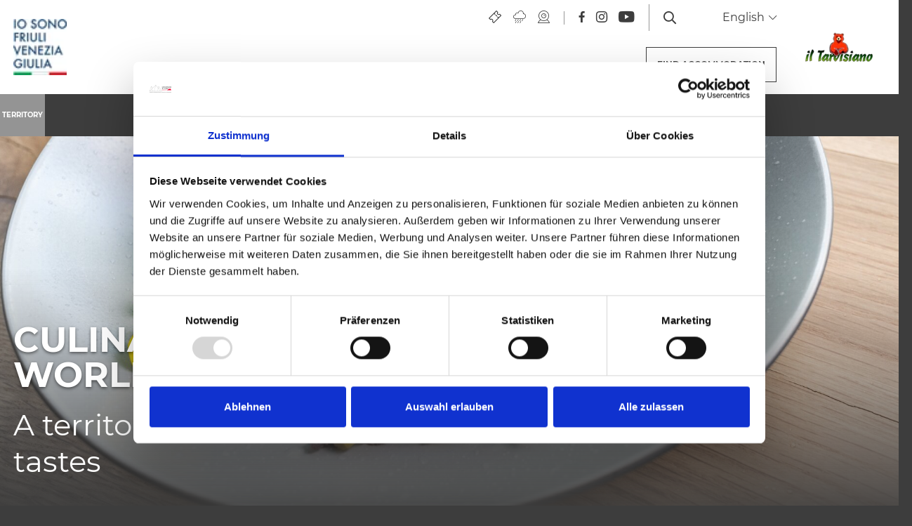

--- FILE ---
content_type: text/html; charset=UTF-8
request_url: https://www.tarvisiano.org/en/Territory/Food
body_size: 85572
content:
<!doctype html>
<html lang="en">

    
<head>
    <script data-cookieconsent="ignore">
        window.dataLayer = window.dataLayer || [];
        function gtag() {
            dataLayer.push(arguments);
        }
        gtag("consent", "default", {
            ad_personalization: "denied",
            ad_storage: "denied",
            ad_user_data: "denied",
            analytics_storage: "denied",
            functionality_storage: "denied",
            personalization_storage: "denied",
            security_storage: "granted",
            wait_for_update: 500,
        });
        gtag("set", "ads_data_redaction", true);
        gtag("set", "url_passthrough", true);
    </script>

    
            <!-- Robots included -->
        <title>Culinary World</title>
        <meta name="description" content="The centuries-old genuine encounter between the mountain culinary tradition, represented by Friulian-Carnic, Carinthian and Slovenian cuisine and the flavours of the Mediterranean, reveals its best fruits here." />

        <link rel="canonical" href="https://www.tarvisiano.org/en/Territory/Food">
                    <link rel="alternate" hreflang="en" href="https://www.tarvisiano.org/en/Territory/Food" />
<link rel="alternate" hreflang="de" href="https://www.tarvisiano.org/de/Gebiet/Gastronomie" />
<link rel="alternate" hreflang="it" href="https://www.tarvisiano.org/it/Territorio/Gastronomia" />

                

<!-- OPEN GRAPH -->
<meta property="og:site_name" content="www.tarvisiano.org" />
<meta property="og:title" content="Culinary World" />
<meta property="og:description" content="The centuries-old genuine encounter between the mountain culinary tradition, represented by Friulian-Carnic, Carinthian and Slovenian cuisine and the flavours of the Mediterranean, reveals its best fruits here." />
<meta property="og:image" content="https://www.tarvisiano.org/media-archive/_NIC5061_Ilijae884b5f0-8fa1-4f72-a83f-508394fe6208.jpg" />
<meta property="og:image:secure" content="https://www.tarvisiano.org/media-archive/_NIC5061_Ilijae884b5f0-8fa1-4f72-a83f-508394fe6208.jpg" />
<meta property="og:secure" content="https://www.tarvisiano.org/media-archive/_NIC5061_Ilijae884b5f0-8fa1-4f72-a83f-508394fe6208.jpg" />
<meta property="og:image" content="https://www.tarvisiano.org/media-archive/_NIC52137eeddecf-8774-4aa1-803b-ecb9afd734b2.jpg" />
<meta property="og:image:secure" content="https://www.tarvisiano.org/media-archive/_NIC52137eeddecf-8774-4aa1-803b-ecb9afd734b2.jpg" />
<meta property="og:secure" content="https://www.tarvisiano.org/media-archive/_NIC52137eeddecf-8774-4aa1-803b-ecb9afd734b2.jpg" />
<meta property="og:url" content="https://www.tarvisiano.org/en/Territory/Food" />
<meta property="og:type" content="website" />
<!-- /OPEN GRAPH -->


    
    <meta http-equiv="X-UA-Compatible" content="IE=edge">
<meta charset="UTF-8">


<!-- Google Consent Mode -->
<script data-cookieconsent="ignore">
    window.dataLayer = window.dataLayer || [];
    function gtag() {
        dataLayer.push(arguments);
    }
    gtag("consent", "default", {
        ad_personalization: "denied",
        ad_storage: "denied",
        ad_user_data: "denied",
        analytics_storage: "denied",
        functionality_storage: "denied",
        personalization_storage: "denied",
        security_storage: "granted",
        wait_for_update: 500,
    });
    gtag("set", "ads_data_redaction", true);
    gtag("set", "url_passthrough", true);
</script>

<script id="Cookiebot" src="https://consent.cookiebot.com/uc.js" data-cbid="7390134e-a21e-455c-a616-6ee458ba6e7b" data-blockingmode="auto" type="text/javascript"></script>

<script data-cookieconsent="ignore">_config = {};</script>

<meta name="format-detection" content="telephone=no"/>

    <script type="text/javascript" data-cookieconsent="ignore">
        var _gaq = _gaq || [];

        _gaq.push(['_setAccount', 'UA-2355904-1']);
        _gaq.push(['_setCustomVar', 1, 'language', 'it', 3]);
        _gaq.push(['_setDomainName', 'none']);
        _gaq.push(['_setAllowLinker', true]);
        _gaq.push(['_trackPageview']);
        _gaq.push(['.b_setAccount', 'UA-38168673-1']);
        _gaq.push(['.b_setCustomVar', 1, 'language', 'it', 3]);
        _gaq.push(['.b_setDomainName', 'none']);
        _gaq.push(['.b_setAllowLinker', true]);
        _gaq.push(['.b_trackPageview']); (function() {
            var ga = document.createElement('script');
            ga.type = 'text/javascript'; ga.async = true;
            ga.src = ('https:' == document.location.protocol ? 'https://ssl' : 'http://www') + '.google-analytics.com/ga.js';
            var s = document.getElementsByTagName('script')[0]; s.parentNode.insertBefore(ga, s);
        })();
        // to optionally track all ajax calls
        //$(document).ajaxSend(function(event, xhr, settings) {
        // if (typeof(_gaq) != 'undefined' && _gaq != null) {
        // //_gaq.push(['_trackPageview', settings.url]);
        // //_gaq.push(['_trackEvent', 'AJAX', 'Request', settings.url]);
        // }
        //});
        /*]]>*/
    </script>
    <script defer data-domain="tarvisiano.org" src="https://conta.tarvisiano.org/js/script.js" data-cookieconsent="ignore"></script>
    <link rel="apple-touch-icon" sizes="152x152" href="/static/img/favicons/tarvisiano/apple-touch-icon-152x152.png">
<link rel="apple-touch-icon" sizes="180x180" href="/static/img/favicons/tarvisiano/apple-touch-icon-180x180.png">
<link rel="icon" type="image/png" href="/static/img/favicons/tarvisiano/favicon-32x32.png" sizes="32x32">
<link rel="icon" type="image/png" href="/static/img/favicons/tarvisiano/android-chrome-192x192.png" sizes="192x192">
<link rel="icon" type="image/png" href="/static/img/favicons/tarvisiano/favicon-96x96.png" sizes="96x96">
<link rel="manifest" href="/static/img/favicons/manifest.json">
<link rel="mask-icon" href="/static/img/favicons/tarvisiano/safari-pinned-tab.svg" color="#E10632">



    <meta name="theme-color" content="#E10632">

<meta name="viewport" content="width=device-width, initial-scale=1.0">


                



    <style>:root{--color-primary:#e10632;--color-secondary:#3d3d3d;--color-text-default:#fff;--color-text-default-dark:#3d3d3d;--color-text-muted:#949494;--color-dark-highlight:#262626;--color-dark-highlight--light:#333;--color-default-bg:#3d3d3d;--color-lesachtal:#17912a;--color-weissensee:#00b8c5;--color-friaul:#fed330;--color-icon-teaser-text:var(--color-dark);--color-default:#3d3d3d;--color-white:#fff;--color-light:#949494;--color-dark-grey:#262626;--color-dark:#1d1d1d;--color-light-blue:#30aff8;--color-grey:#949494;--color-form-elements:#949494;--color-footer-headlines:#949494;--color-subnav-bg:var(--color-secondary);--color-subnav-button-bg:var(--color-light);--color-subnav-button-color:#fff;--color-success:#a8f63b;--color-info:#ffc107;--color-warning:#ffc107;--color-info-blue:#004985;--color-danger:#dc3545;--color-black:#000;--color-primary-contrast:#fff;--color-secondary-contrast:#fff;--color-success-contrast:#fff;--color-info-contrast:var(--color-text-default);--color-warning-contrast:var(--color-text-default);--color-danger-contrast:#fff;--color-light-contrast:var(--color-text-default-dark);--color-dark-contrast:#fff;--color-white-contrast:var(--color-text-default-dark);--color-default-contrast:#fff;--color-primary-dark:#a10524;--color-secondary-dark:#2d2d2d;--color-success-dark:#12862b;--color-info-dark:#967102;--color-warning-dark:#967102;--color-danger-dark:#cc2333;--color-light-dark:#e4e8ec;--color-dark-dark:#14191e;--color-white-dark:#b4b4b6;--color-default-dark:#1f232a;--color-primary-light:#fc4048;--color-secondary-light:#707070;--color-success-light:#1ee048;--color-info-light:#fbbd03;--color-warning-light:#fbbd03;--color-danger-light:#e15260;--color-light-light:#fff;--color-dark-light:#687f96;--color-white-light:#fff;--color-default-light:#3b4552;--color-nav-tab-active:#fff;--color-facility-bg:var(--color-dark);--font-default:"Montserrat-Regular",sans-serif;--font-default-bold:"Montserrat-Bold",sans-serif;--font-headline:"Montserrat-Bold",sans-serif;--font-decorative:"Authenia",sans-serif;--font-size-default:1rem;--font-size-default--mobile:0.875rem;--main-nav-height:8.375rem;--main-nav-height--xs:4.0625rem;--main-nav-height-spacing:calc(var(--main-nav-height) + 3.75rem);--font-default-weight:300;--gutter:2.375rem;--main-nav-height-spacing:var(--main-nav-height);--main-nav-height-spacing-xs:var(--main-nav-height--xs)}/*!
 * Bootstrap v4.3.1 (https://getbootstrap.com/)
 * Copyright 2011-2019 The Bootstrap Authors
 * Copyright 2011-2019 Twitter, Inc.
 * Licensed under MIT (https://github.com/twbs/bootstrap/blob/master/LICENSE)
 */*,:after,:before{-webkit-box-sizing:border-box;box-sizing:border-box}html{font-family:sans-serif;line-height:1.15;-webkit-text-size-adjust:100%;-webkit-tap-highlight-color:rgba(0,0,0,0)}article,aside,figcaption,figure,footer,header,hgroup,main,nav,section{display:block}body{margin:0;font-family:Montserrat-Regular,sans-serif;font-family:var(--font-default);font-size:1rem;font-weight:400;line-height:1.5;color:#fff;color:var(--color-text-default);text-align:left;background-color:#fff}[tabindex="-1"]:focus{outline:0!important}hr{-webkit-box-sizing:content-box;box-sizing:content-box;height:0;overflow:visible}h1,h2,h3,h4,h5,h6{margin-top:0;margin-bottom:.5rem}p{margin-top:0;margin-bottom:1rem}abbr[data-original-title],abbr[title]{text-decoration:underline;-webkit-text-decoration:underline dotted;text-decoration:underline dotted;cursor:help;border-bottom:0;-webkit-text-decoration-skip-ink:none;text-decoration-skip-ink:none}address{font-style:normal;line-height:inherit}address,dl,ol,ul{margin-bottom:1rem}dl,ol,ul{margin-top:0}ol ol,ol ul,ul ol,ul ul{margin-bottom:0}dt{font-weight:700}dd{margin-bottom:.5rem;margin-left:0}blockquote{margin:0 0 1rem}b,strong{font-weight:700}small{font-size:80%}sub,sup{position:relative;font-size:75%;line-height:0;vertical-align:baseline}sub{bottom:-.25em}sup{top:-.5em}a{text-decoration:none;background-color:transparent}a,a:hover{color:#e10632;color:var(--color-primary)}a:hover{text-decoration:underline}a:not([href]):not([tabindex]),a:not([href]):not([tabindex]):focus,a:not([href]):not([tabindex]):hover{color:inherit;text-decoration:none}a:not([href]):not([tabindex]):focus{outline:0}code,kbd,pre,samp{font-family:Montserrat-Bold,sans-serif;font-family:var(--font-default-bold);font-size:1em}pre{margin-top:0;margin-bottom:1rem;overflow:auto}figure{margin:0 0 1rem}img{border-style:none}img,svg{vertical-align:middle}svg{overflow:hidden}table{border-collapse:collapse}caption{padding-top:1.25rem;padding-bottom:1.25rem;color:#949494;text-align:left;caption-side:bottom}th{text-align:inherit}label{display:inline-block;margin-bottom:.5rem}button{border-radius:0}button:focus{outline:1px dotted;outline:5px auto -webkit-focus-ring-color}button,input,optgroup,select,textarea{margin:0;font-family:inherit;font-size:inherit;line-height:inherit}button,input{overflow:visible}button,select{text-transform:none}select{word-wrap:normal}[type=button],[type=reset],[type=submit],button{-webkit-appearance:button}[type=button]:not(:disabled),[type=reset]:not(:disabled),[type=submit]:not(:disabled),button:not(:disabled){cursor:pointer}[type=button]::-moz-focus-inner,[type=reset]::-moz-focus-inner,[type=submit]::-moz-focus-inner,button::-moz-focus-inner{padding:0;border-style:none}input[type=checkbox],input[type=radio]{-webkit-box-sizing:border-box;box-sizing:border-box;padding:0}input[type=date],input[type=datetime-local],input[type=month],input[type=time]{-webkit-appearance:listbox}textarea{overflow:auto;resize:vertical}fieldset{min-width:0;padding:0;margin:0;border:0}legend{display:block;width:100%;max-width:100%;padding:0;margin-bottom:.5rem;font-size:1.5rem;line-height:inherit;color:inherit;white-space:normal}progress{vertical-align:baseline}[type=number]::-webkit-inner-spin-button,[type=number]::-webkit-outer-spin-button{height:auto}[type=search]{outline-offset:-2px;-webkit-appearance:none}[type=search]::-webkit-search-decoration{-webkit-appearance:none}::-webkit-file-upload-button{font:inherit;-webkit-appearance:button}output{display:inline-block}summary{display:list-item;cursor:pointer}template{display:none}[hidden]{display:none!important}.h1,.h2,.h3,.h4,.h5,.h6,h1,h2,h3,h4,h5,h6{margin-bottom:.5rem;font-weight:500;line-height:1.2}.h1,h1{font-size:2.5rem}.h2,h2{font-size:2rem}.h3,h3{font-size:1.75rem}.h4,h4{font-size:1.5rem}.h5,h5{font-size:1.25rem}.h6,h6{font-size:1rem}.lead{font-size:1.25rem;font-weight:300}.display-1{font-size:6rem}.display-1,.display-2{font-weight:300;line-height:1.2}.display-2{font-size:5.5rem}.display-3{font-size:4.5rem}.display-3,.display-4{font-weight:300;line-height:1.2}.display-4{font-size:3.5rem}hr{margin-top:1rem;margin-bottom:1rem;border:0;border-top:1px solid rgba(0,0,0,.1)}.small,small{font-size:80%;font-weight:400}.mark,mark{padding:.2em;background-color:#fcf8e3}.list-inline,.list-unstyled{padding-left:0;list-style:none}.list-inline-item{display:inline-block}.list-inline-item:not(:last-child){margin-right:.5rem}.initialism{font-size:90%;text-transform:uppercase}.blockquote{margin-bottom:1rem;font-size:1.25rem}.blockquote-footer{display:block;font-size:80%;color:#6c757d}.blockquote-footer:before{content:"\2014\00A0"}.container{max-width:540px;max-width:960px;max-width:1640px}.container,.container-fluid{width:100%;padding-right:1.1875rem;padding-left:1.1875rem;margin-right:auto;margin-left:auto}.row{display:-webkit-box;display:-ms-flexbox;display:flex;-ms-flex-wrap:wrap;flex-wrap:wrap;margin-right:-1.1875rem;margin-left:-1.1875rem}.no-gutters{margin-right:0;margin-left:0}.no-gutters>.col,.no-gutters>[class*=col-]{padding-right:0;padding-left:0}.col,.col-1,.col-2,.col-3,.col-4,.col-5,.col-6,.col-7,.col-8,.col-9,.col-10,.col-11,.col-12,.col-auto,.col-md,.col-md-1,.col-md-2,.col-md-3,.col-md-4,.col-md-5,.col-md-6,.col-md-7,.col-md-8,.col-md-9,.col-md-10,.col-md-11,.col-md-12,.col-md-auto{position:relative;width:100%;padding-right:1.1875rem;padding-left:1.1875rem}.col{-ms-flex-preferred-size:0;flex-basis:0;-webkit-box-flex:1;-ms-flex-positive:1;flex-grow:1;max-width:100%}.col-auto{-ms-flex:0 0 auto;flex:0 0 auto;width:auto;max-width:100%}.col-1,.col-auto{-webkit-box-flex:0}.col-1{-ms-flex:0 0 8.33333%;flex:0 0 8.33333%;max-width:8.33333%}.col-2{-ms-flex:0 0 16.66667%;flex:0 0 16.66667%;max-width:16.66667%}.col-2,.col-3{-webkit-box-flex:0}.col-3{-ms-flex:0 0 25%;flex:0 0 25%;max-width:25%}.col-4{-ms-flex:0 0 33.33333%;flex:0 0 33.33333%;max-width:33.33333%}.col-4,.col-5{-webkit-box-flex:0}.col-5{-ms-flex:0 0 41.66667%;flex:0 0 41.66667%;max-width:41.66667%}.col-6{-ms-flex:0 0 50%;flex:0 0 50%;max-width:50%}.col-6,.col-7{-webkit-box-flex:0}.col-7{-ms-flex:0 0 58.33333%;flex:0 0 58.33333%;max-width:58.33333%}.col-8{-ms-flex:0 0 66.66667%;flex:0 0 66.66667%;max-width:66.66667%}.col-8,.col-9{-webkit-box-flex:0}.col-9{-ms-flex:0 0 75%;flex:0 0 75%;max-width:75%}.col-10{-ms-flex:0 0 83.33333%;flex:0 0 83.33333%;max-width:83.33333%}.col-10,.col-11{-webkit-box-flex:0}.col-11{-ms-flex:0 0 91.66667%;flex:0 0 91.66667%;max-width:91.66667%}.col-12{-webkit-box-flex:0;-ms-flex:0 0 100%;flex:0 0 100%;max-width:100%}.order-first{-webkit-box-ordinal-group:0;-ms-flex-order:-1;order:-1}.order-last{-webkit-box-ordinal-group:14;-ms-flex-order:13;order:13}.order-0{-webkit-box-ordinal-group:1;-ms-flex-order:0;order:0}.order-1{-webkit-box-ordinal-group:2;-ms-flex-order:1;order:1}.order-2{-webkit-box-ordinal-group:3;-ms-flex-order:2;order:2}.order-3{-webkit-box-ordinal-group:4;-ms-flex-order:3;order:3}.order-4{-webkit-box-ordinal-group:5;-ms-flex-order:4;order:4}.order-5{-webkit-box-ordinal-group:6;-ms-flex-order:5;order:5}.order-6{-webkit-box-ordinal-group:7;-ms-flex-order:6;order:6}.order-7{-webkit-box-ordinal-group:8;-ms-flex-order:7;order:7}.order-8{-webkit-box-ordinal-group:9;-ms-flex-order:8;order:8}.order-9{-webkit-box-ordinal-group:10;-ms-flex-order:9;order:9}.order-10{-webkit-box-ordinal-group:11;-ms-flex-order:10;order:10}.order-11{-webkit-box-ordinal-group:12;-ms-flex-order:11;order:11}.order-12{-webkit-box-ordinal-group:13;-ms-flex-order:12;order:12}.offset-1{margin-left:8.33333%}.offset-2{margin-left:16.66667%}.offset-3{margin-left:25%}.offset-4{margin-left:33.33333%}.offset-5{margin-left:41.66667%}.offset-6{margin-left:50%}.offset-7{margin-left:58.33333%}.offset-8{margin-left:66.66667%}.offset-9{margin-left:75%}.offset-10{margin-left:83.33333%}.offset-11{margin-left:91.66667%}.btn{display:inline-block;font-family:Montserrat-Bold,sans-serif;font-family:var(--font-default-bold);font-weight:400;text-transform:uppercase;color:#fff;color:var(--color-text-default);text-align:center;vertical-align:middle;-webkit-user-select:none;-moz-user-select:none;-ms-user-select:none;user-select:none;background-color:transparent;border:1px solid transparent;padding:1rem 2.5rem;font-size:.875rem;line-height:1.125rem;border-radius:0}a.btn.disabled,fieldset:disabled a.btn{pointer-events:none}.btn-primary{background-color:#e10632;background-color:var(--color-primary);border-color:#e10632;border-color:var(--color-primary)}.btn-primary,.btn-primary:hover{color:#fff;color:var(--color-primary-contrast)}.btn-primary:hover{background-color:#a10524;background-color:var(--color-primary-dark);border-color:#a10524;border-color:var(--color-primary-dark)}.btn-primary.focus,.btn-primary:focus{color:#fff;color:var(--color-primary-contrast);-webkit-box-shadow:0 0 0 .2rem #fc4048;box-shadow:0 0 0 .2rem #fc4048;-webkit-box-shadow:0 0 0 .2rem var(--color-primary-light);box-shadow:0 0 0 .2rem var(--color-primary-light)}.btn-primary.disabled,.btn-primary:disabled{color:#fff;color:var(--color-primary-contrast);background-color:#e10632;background-color:var(--color-primary);border-color:#e10632;border-color:var(--color-primary)}.btn-primary:not(:disabled):not(.disabled).active,.btn-primary:not(:disabled):not(.disabled):active,.show>.btn-primary.dropdown-toggle{color:#fff;color:var(--color-primary-contrast);background-color:#a10524;background-color:var(--color-primary-dark);border-color:#e10632;border-color:var(--color-primary)}.btn-primary:not(:disabled):not(.disabled).active:focus,.btn-primary:not(:disabled):not(.disabled):active:focus,.show>.btn-primary.dropdown-toggle:focus{-webkit-box-shadow:0 0 0 .2rem rgba(#E10632,.5);box-shadow:0 0 0 .2rem rgba(#E10632,.5);-webkit-box-shadow:0 0 0 .2rem rgba(var(--color-primary),.5);box-shadow:0 0 0 .2rem rgba(var(--color-primary),.5)}.btn-secondary{background-color:#3d3d3d;background-color:var(--color-secondary);border-color:#3d3d3d;border-color:var(--color-secondary)}.btn-secondary,.btn-secondary:hover{color:#fff;color:var(--color-secondary-contrast)}.btn-secondary:hover{background-color:#2d2d2d;background-color:var(--color-secondary-dark);border-color:#2d2d2d;border-color:var(--color-secondary-dark)}.btn-secondary.focus,.btn-secondary:focus{color:#fff;color:var(--color-secondary-contrast);-webkit-box-shadow:0 0 0 .2rem #707070;box-shadow:0 0 0 .2rem #707070;-webkit-box-shadow:0 0 0 .2rem var(--color-secondary-light);box-shadow:0 0 0 .2rem var(--color-secondary-light)}.btn-secondary.disabled,.btn-secondary:disabled{color:#fff;color:var(--color-secondary-contrast);background-color:#3d3d3d;background-color:var(--color-secondary);border-color:#3d3d3d;border-color:var(--color-secondary)}.btn-secondary:not(:disabled):not(.disabled).active,.btn-secondary:not(:disabled):not(.disabled):active,.show>.btn-secondary.dropdown-toggle{color:#fff;color:var(--color-secondary-contrast);background-color:#2d2d2d;background-color:var(--color-secondary-dark);border-color:#3d3d3d;border-color:var(--color-secondary)}.btn-secondary:not(:disabled):not(.disabled).active:focus,.btn-secondary:not(:disabled):not(.disabled):active:focus,.show>.btn-secondary.dropdown-toggle:focus{-webkit-box-shadow:0 0 0 .2rem rgba(#3D3D3D,.5);box-shadow:0 0 0 .2rem rgba(#3D3D3D,.5);-webkit-box-shadow:0 0 0 .2rem rgba(var(--color-secondary),.5);box-shadow:0 0 0 .2rem rgba(var(--color-secondary),.5)}.btn-light{background-color:#949494;background-color:var(--color-light);border-color:#949494;border-color:var(--color-light)}.btn-light,.btn-light:hover{color:#3d3d3d;color:var(--color-light-contrast)}.btn-light:hover{background-color:#e4e8ec;background-color:var(--color-light-dark);border-color:#e4e8ec;border-color:var(--color-light-dark)}.btn-light.focus,.btn-light:focus{color:#3d3d3d;color:var(--color-light-contrast);-webkit-box-shadow:0 0 0 .2rem #fff;box-shadow:0 0 0 .2rem #fff;-webkit-box-shadow:0 0 0 .2rem var(--color-light-light);box-shadow:0 0 0 .2rem var(--color-light-light)}.btn-light.disabled,.btn-light:disabled{color:#3d3d3d;color:var(--color-light-contrast);background-color:#949494;background-color:var(--color-light);border-color:#949494;border-color:var(--color-light)}.btn-light:not(:disabled):not(.disabled).active,.btn-light:not(:disabled):not(.disabled):active,.show>.btn-light.dropdown-toggle{color:#3d3d3d;color:var(--color-light-contrast);background-color:#e4e8ec;background-color:var(--color-light-dark);border-color:#949494;border-color:var(--color-light)}.btn-light:not(:disabled):not(.disabled).active:focus,.btn-light:not(:disabled):not(.disabled):active:focus,.show>.btn-light.dropdown-toggle:focus{-webkit-box-shadow:0 0 0 .2rem rgba(#949494,.5);box-shadow:0 0 0 .2rem rgba(#949494,.5);-webkit-box-shadow:0 0 0 .2rem rgba(var(--color-light),.5);box-shadow:0 0 0 .2rem rgba(var(--color-light),.5)}.btn-outline-primary,.btn-outline-primary:hover{color:#e10632;color:var(--color-primary);border-color:#e10632;border-color:var(--color-primary)}.btn-outline-primary:hover{background-color:#e10632;background-color:var(--color-primary)}.btn-outline-primary.focus,.btn-outline-primary:focus{-webkit-box-shadow:0 0 0 .2rem rgba(#E10632,.5);box-shadow:0 0 0 .2rem rgba(#E10632,.5);-webkit-box-shadow:0 0 0 .2rem rgba(var(--color-primary),.5);box-shadow:0 0 0 .2rem rgba(var(--color-primary),.5)}.btn-outline-primary.disabled,.btn-outline-primary:disabled{color:#e10632;color:var(--color-primary);background-color:transparent}.btn-outline-primary:not(:disabled):not(.disabled).active,.btn-outline-primary:not(:disabled):not(.disabled):active,.show>.btn-outline-primary.dropdown-toggle{color:#e10632;color:var(--color-primary);background-color:#a10524;background-color:var(--color-primary-dark);border-color:#a10524;border-color:var(--color-primary-dark)}.btn-outline-primary:not(:disabled):not(.disabled).active:focus,.btn-outline-primary:not(:disabled):not(.disabled):active:focus,.show>.btn-outline-primary.dropdown-toggle:focus{-webkit-box-shadow:0 0 0 .2rem rgba(#E10632,.5);box-shadow:0 0 0 .2rem rgba(#E10632,.5);-webkit-box-shadow:0 0 0 .2rem rgba(var(--color-primary),.5);box-shadow:0 0 0 .2rem rgba(var(--color-primary),.5)}.btn-outline-secondary,.btn-outline-secondary:hover{color:#3d3d3d;color:var(--color-secondary);border-color:#3d3d3d;border-color:var(--color-secondary)}.btn-outline-secondary:hover{background-color:#3d3d3d;background-color:var(--color-secondary)}.btn-outline-secondary.focus,.btn-outline-secondary:focus{-webkit-box-shadow:0 0 0 .2rem rgba(#3D3D3D,.5);box-shadow:0 0 0 .2rem rgba(#3D3D3D,.5);-webkit-box-shadow:0 0 0 .2rem rgba(var(--color-secondary),.5);box-shadow:0 0 0 .2rem rgba(var(--color-secondary),.5)}.btn-outline-secondary.disabled,.btn-outline-secondary:disabled{color:#3d3d3d;color:var(--color-secondary);background-color:transparent}.btn-outline-secondary:not(:disabled):not(.disabled).active,.btn-outline-secondary:not(:disabled):not(.disabled):active,.show>.btn-outline-secondary.dropdown-toggle{color:#3d3d3d;color:var(--color-secondary);background-color:#2d2d2d;background-color:var(--color-secondary-dark);border-color:#2d2d2d;border-color:var(--color-secondary-dark)}.btn-outline-secondary:not(:disabled):not(.disabled).active:focus,.btn-outline-secondary:not(:disabled):not(.disabled):active:focus,.show>.btn-outline-secondary.dropdown-toggle:focus{-webkit-box-shadow:0 0 0 .2rem rgba(#3D3D3D,.5);box-shadow:0 0 0 .2rem rgba(#3D3D3D,.5);-webkit-box-shadow:0 0 0 .2rem rgba(var(--color-secondary),.5);box-shadow:0 0 0 .2rem rgba(var(--color-secondary),.5)}.btn-outline-light,.btn-outline-light:hover{color:#949494;color:var(--color-light);border-color:#949494;border-color:var(--color-light)}.btn-outline-light:hover{background-color:#949494;background-color:var(--color-light)}.btn-outline-light.focus,.btn-outline-light:focus{-webkit-box-shadow:0 0 0 .2rem rgba(#949494,.5);box-shadow:0 0 0 .2rem rgba(#949494,.5);-webkit-box-shadow:0 0 0 .2rem rgba(var(--color-light),.5);box-shadow:0 0 0 .2rem rgba(var(--color-light),.5)}.btn-outline-light.disabled,.btn-outline-light:disabled{color:#949494;color:var(--color-light);background-color:transparent}.btn-outline-light:not(:disabled):not(.disabled).active,.btn-outline-light:not(:disabled):not(.disabled):active,.show>.btn-outline-light.dropdown-toggle{color:#949494;color:var(--color-light);background-color:#e4e8ec;background-color:var(--color-light-dark);border-color:#e4e8ec;border-color:var(--color-light-dark)}.btn-outline-light:not(:disabled):not(.disabled).active:focus,.btn-outline-light:not(:disabled):not(.disabled):active:focus,.show>.btn-outline-light.dropdown-toggle:focus{-webkit-box-shadow:0 0 0 .2rem rgba(#949494,.5);box-shadow:0 0 0 .2rem rgba(#949494,.5);-webkit-box-shadow:0 0 0 .2rem rgba(var(--color-light),.5);box-shadow:0 0 0 .2rem rgba(var(--color-light),.5)}.btn-block{display:block;width:100%}.btn-block+.btn-block{margin-top:.5rem}input[type=button].btn-block,input[type=reset].btn-block,input[type=submit].btn-block{width:100%}.dropdown,.dropleft,.dropright,.dropup{position:relative}.dropdown-toggle{white-space:nowrap}.dropdown-toggle:after{display:inline-block;margin-left:.255em;vertical-align:.255em;content:"";content:var(--icon-arrow-dropdown);font-family:iconfont;font-size:.375rem}.dropdown-toggle:empty:after{margin-left:0}.dropdown-menu{position:absolute;top:100%;left:0;z-index:1000;display:none;float:left;min-width:10rem;padding:.5rem 0;margin:.125rem 0 0;font-size:1rem;color:#fff;color:var(--color-text-default);text-align:left;list-style:none;background-color:#fff;background-clip:padding-box;border:1px solid rgba(0,0,0,.15);border-radius:0}.dropdown-menu-left{right:auto;left:0}.dropdown-menu-right{right:0;left:auto}.dropup .dropdown-menu{top:auto;bottom:100%;margin-top:0;margin-bottom:.125rem}.dropup .dropdown-toggle:after{display:inline-block;margin-left:.255em;vertical-align:.255em;content:"";border-top:0;border-right:.3em solid transparent;border-bottom:.3em solid;border-left:.3em solid transparent}.dropup .dropdown-toggle:empty:after{margin-left:0}.dropright .dropdown-menu{top:0;right:auto;left:100%;margin-top:0;margin-left:.125rem}.dropright .dropdown-toggle:after{display:inline-block;margin-left:.255em;vertical-align:.255em;content:"";border-top:.3em solid transparent;border-right:0;border-bottom:.3em solid transparent;border-left:.3em solid}.dropright .dropdown-toggle:empty:after{margin-left:0}.dropright .dropdown-toggle:after{vertical-align:0}.dropleft .dropdown-menu{top:0;right:100%;left:auto;margin-top:0;margin-right:.125rem}.dropleft .dropdown-toggle:after{display:inline-block;margin-left:.255em;vertical-align:.255em;content:"";display:none}.dropleft .dropdown-toggle:before{display:inline-block;margin-right:.255em;vertical-align:.255em;content:"";border-top:.3em solid transparent;border-right:.3em solid;border-bottom:.3em solid transparent}.dropleft .dropdown-toggle:empty:after{margin-left:0}.dropleft .dropdown-toggle:before{vertical-align:0}.dropdown-menu[x-placement^=bottom],.dropdown-menu[x-placement^=left],.dropdown-menu[x-placement^=right],.dropdown-menu[x-placement^=top]{right:auto;bottom:auto}.dropdown-divider{height:0;margin:.5rem 0;overflow:hidden;border-top:1px solid #e9ecef}.dropdown-item{display:block;width:100%;padding:.25rem 1.5rem;clear:both;font-weight:400;color:#212529;text-align:inherit;white-space:nowrap;background-color:transparent;border:0}.dropdown-item:focus,.dropdown-item:hover{color:#6c757d;text-decoration:none;background-color:#f8f9fa}.dropdown-item.active,.dropdown-item:active{color:#fff;text-decoration:none;background-color:#e10632;background-color:var(--color-primary)}.dropdown-item.disabled,.dropdown-item:disabled{color:#6c757d;pointer-events:none;background-color:transparent}.dropdown-item--disabled,.dropdown-item--disabled:hover{color:#949494;color:var(--color-light)}.dropdown-item--disabled:hover{background-color:transparent}.dropdown-menu.show{display:block}.dropdown-header{display:block;padding:.5rem 1.5rem;margin-bottom:0;font-size:.875rem;color:#6c757d;white-space:nowrap}.dropdown-item-text{display:block;padding:.25rem 1.5rem;color:#212529}.navbar{position:relative;padding:.5rem 1rem}.navbar,.navbar>.container,.navbar>.container-fluid{display:-webkit-box;display:-ms-flexbox;display:flex;-ms-flex-wrap:wrap;flex-wrap:wrap;-webkit-box-align:center;-ms-flex-align:center;align-items:center;-webkit-box-pack:justify;-ms-flex-pack:justify;justify-content:space-between}.navbar-brand{display:inline-block;padding-top:.3125rem;padding-bottom:.3125rem;margin-right:1rem;font-size:1.25rem;line-height:inherit;white-space:nowrap}.navbar-brand:focus,.navbar-brand:hover{text-decoration:none}.navbar-nav{display:-webkit-box;display:-ms-flexbox;display:flex;-webkit-box-orient:vertical;-webkit-box-direction:normal;-ms-flex-direction:column;flex-direction:column;padding-left:0;margin-bottom:0;list-style:none}.navbar-nav .nav-link{padding-right:0;padding-left:0}.navbar-nav .dropdown-menu{position:static;float:none}.navbar-text{display:inline-block;padding-top:.5rem;padding-bottom:.5rem}.navbar-collapse{-ms-flex-preferred-size:100%;flex-basis:100%;-webkit-box-flex:1;-ms-flex-positive:1;flex-grow:1;-webkit-box-align:center;-ms-flex-align:center;align-items:center}.navbar-toggler{padding:.25rem .75rem;font-size:1.25rem;line-height:1;background-color:transparent;border:1px solid transparent;border-radius:0}.navbar-toggler:focus,.navbar-toggler:hover{text-decoration:none}.navbar-toggler-icon{display:inline-block;width:1.5em;height:1.5em;vertical-align:middle;content:"";background:no-repeat 50%;background-size:100% 100%}.navbar-expand{-webkit-box-orient:horizontal;-webkit-box-direction:normal;-ms-flex-flow:row nowrap;flex-flow:row nowrap;-webkit-box-pack:start;-ms-flex-pack:start;justify-content:flex-start}.navbar-expand>.container,.navbar-expand>.container-fluid{padding-right:0;padding-left:0}.navbar-expand .navbar-nav{-webkit-box-orient:horizontal;-webkit-box-direction:normal;-ms-flex-direction:row;flex-direction:row}.navbar-expand .navbar-nav .dropdown-menu{position:absolute}.navbar-expand .navbar-nav .nav-link{padding-right:.5rem;padding-left:.5rem}.navbar-expand>.container,.navbar-expand>.container-fluid{-ms-flex-wrap:nowrap;flex-wrap:nowrap}.navbar-expand .navbar-collapse{display:-webkit-box!important;display:-ms-flexbox!important;display:flex!important;-ms-flex-preferred-size:auto;flex-basis:auto}.navbar-expand .navbar-toggler{display:none}.navbar-light .navbar-brand,.navbar-light .navbar-brand:focus,.navbar-light .navbar-brand:hover{color:rgba(0,0,0,.9)}.navbar-light .navbar-nav .nav-link{color:rgba(0,0,0,.5)}.navbar-light .navbar-nav .nav-link:focus,.navbar-light .navbar-nav .nav-link:hover{color:rgba(0,0,0,.7)}.navbar-light .navbar-nav .nav-link.disabled{color:rgba(0,0,0,.3)}.navbar-light .navbar-nav .active>.nav-link,.navbar-light .navbar-nav .nav-link.active,.navbar-light .navbar-nav .nav-link.show,.navbar-light .navbar-nav .show>.nav-link{color:rgba(0,0,0,.9)}.navbar-light .navbar-toggler{color:rgba(0,0,0,.5);border-color:rgba(0,0,0,.1)}.navbar-light .navbar-toggler-icon{background-image:url("data:image/svg+xml;charset=utf-8,%3Csvg viewBox='0 0 30 30' xmlns='http://www.w3.org/2000/svg'%3E%3Cpath stroke='rgba(0,0,0,0.5)' stroke-width='2' stroke-linecap='round' stroke-miterlimit='10' d='M4 7h22M4 15h22M4 23h22'/%3E%3C/svg%3E")}.navbar-light .navbar-text{color:rgba(0,0,0,.5)}.navbar-light .navbar-text a,.navbar-light .navbar-text a:focus,.navbar-light .navbar-text a:hover{color:rgba(0,0,0,.9)}.navbar-dark .navbar-brand,.navbar-dark .navbar-brand:focus,.navbar-dark .navbar-brand:hover{color:#fff}.navbar-dark .navbar-nav .nav-link{color:hsla(0,0%,100%,.5)}.navbar-dark .navbar-nav .nav-link:focus,.navbar-dark .navbar-nav .nav-link:hover{color:hsla(0,0%,100%,.75)}.navbar-dark .navbar-nav .nav-link.disabled{color:hsla(0,0%,100%,.25)}.navbar-dark .navbar-nav .active>.nav-link,.navbar-dark .navbar-nav .nav-link.active,.navbar-dark .navbar-nav .nav-link.show,.navbar-dark .navbar-nav .show>.nav-link{color:#fff}.navbar-dark .navbar-toggler{color:hsla(0,0%,100%,.5);border-color:hsla(0,0%,100%,.1)}.navbar-dark .navbar-toggler-icon{background-image:url("data:image/svg+xml;charset=utf-8,%3Csvg viewBox='0 0 30 30' xmlns='http://www.w3.org/2000/svg'%3E%3Cpath stroke='rgba(255,255,255,0.5)' stroke-width='2' stroke-linecap='round' stroke-miterlimit='10' d='M4 7h22M4 15h22M4 23h22'/%3E%3C/svg%3E")}.navbar-dark .navbar-text{color:hsla(0,0%,100%,.5)}.navbar-dark .navbar-text a,.navbar-dark .navbar-text a:focus,.navbar-dark .navbar-text a:hover{color:#fff}.d-none{display:none!important}.d-inline{display:inline!important}.d-inline-block{display:inline-block!important}.d-block{display:block!important}.d-table{display:table!important}.d-table-row{display:table-row!important}.d-table-cell{display:table-cell!important}.d-flex{display:-webkit-box!important;display:-ms-flexbox!important;display:flex!important}.d-inline-flex{display:-webkit-inline-box!important;display:-ms-inline-flexbox!important;display:inline-flex!important}.embed-responsive{position:relative;display:block;width:100%;padding:0;overflow:hidden}.embed-responsive:before{display:block;content:""}.embed-responsive .embed-responsive-item,.embed-responsive embed,.embed-responsive iframe,.embed-responsive object,.embed-responsive video{position:absolute;top:0;bottom:0;left:0;width:100%;height:100%;border:0}.embed-responsive-21by9:before{padding-top:42.85714%}.embed-responsive-16by9:before{padding-top:56.25%}.embed-responsive-4by3:before{padding-top:75%}.embed-responsive-2by3:before{padding-top:150%}.embed-responsive-1by1:before{padding-top:100%}.embed-responsive-94by60:before{padding-top:63.82979%}.embed-responsive-10by7:before{padding-top:70%}.embed-responsive-9by5:before{padding-top:55.55556%}.embed-responsive-4by1:before{padding-top:25%}.embed-responsive-37by18:before{padding-top:48.64865%}.embed-responsive-51by36:before{padding-top:70.58824%}.embed-responsive-7by8:before{padding-top:114.28571%}.embed-responsive-5by3:before{padding-top:60%}.embed-responsive-5by4:before{padding-top:80%}.embed-responsive-16by8:before{padding-top:50%}.embed-responsive-3by2:before{padding-top:66.66667%}.embed-responsive-7by3:before{padding-top:42.85714%}.embed-responsive-6by4:before{padding-top:66.66667%}.embed-responsive-51by58:before{padding-top:113.72549%}.embed-responsive-3by1:before{padding-top:33.33333%}.flex-row{-webkit-box-orient:horizontal!important;-ms-flex-direction:row!important;flex-direction:row!important}.flex-column,.flex-row{-webkit-box-direction:normal!important}.flex-column{-webkit-box-orient:vertical!important;-ms-flex-direction:column!important;flex-direction:column!important}.flex-row-reverse{-webkit-box-orient:horizontal!important;-ms-flex-direction:row-reverse!important;flex-direction:row-reverse!important}.flex-column-reverse,.flex-row-reverse{-webkit-box-direction:reverse!important}.flex-column-reverse{-webkit-box-orient:vertical!important;-ms-flex-direction:column-reverse!important;flex-direction:column-reverse!important}.flex-wrap{-ms-flex-wrap:wrap!important;flex-wrap:wrap!important}.flex-nowrap{-ms-flex-wrap:nowrap!important;flex-wrap:nowrap!important}.flex-wrap-reverse{-ms-flex-wrap:wrap-reverse!important;flex-wrap:wrap-reverse!important}.flex-fill{-webkit-box-flex:1!important;-ms-flex:1 1 auto!important;flex:1 1 auto!important}.flex-grow-0{-webkit-box-flex:0!important;-ms-flex-positive:0!important;flex-grow:0!important}.flex-grow-1{-webkit-box-flex:1!important;-ms-flex-positive:1!important;flex-grow:1!important}.flex-shrink-0{-ms-flex-negative:0!important;flex-shrink:0!important}.flex-shrink-1{-ms-flex-negative:1!important;flex-shrink:1!important}.justify-content-start{-webkit-box-pack:start!important;-ms-flex-pack:start!important;justify-content:flex-start!important}.justify-content-end{-webkit-box-pack:end!important;-ms-flex-pack:end!important;justify-content:flex-end!important}.justify-content-center{-webkit-box-pack:center!important;-ms-flex-pack:center!important;justify-content:center!important}.justify-content-between{-webkit-box-pack:justify!important;-ms-flex-pack:justify!important;justify-content:space-between!important}.justify-content-around{-ms-flex-pack:distribute!important;justify-content:space-around!important}.align-items-start{-webkit-box-align:start!important;-ms-flex-align:start!important;align-items:flex-start!important}.align-items-end{-webkit-box-align:end!important;-ms-flex-align:end!important;align-items:flex-end!important}.align-items-center{-webkit-box-align:center!important;-ms-flex-align:center!important;align-items:center!important}.align-items-baseline{-webkit-box-align:baseline!important;-ms-flex-align:baseline!important;align-items:baseline!important}.align-items-stretch{-webkit-box-align:stretch!important;-ms-flex-align:stretch!important;align-items:stretch!important}.align-content-start{-ms-flex-line-pack:start!important;align-content:flex-start!important}.align-content-end{-ms-flex-line-pack:end!important;align-content:flex-end!important}.align-content-center{-ms-flex-line-pack:center!important;align-content:center!important}.align-content-between{-ms-flex-line-pack:justify!important;align-content:space-between!important}.align-content-around{-ms-flex-line-pack:distribute!important;align-content:space-around!important}.align-content-stretch{-ms-flex-line-pack:stretch!important;align-content:stretch!important}.align-self-auto{-ms-flex-item-align:auto!important;align-self:auto!important}.align-self-start{-ms-flex-item-align:start!important;align-self:flex-start!important}.align-self-end{-ms-flex-item-align:end!important;align-self:flex-end!important}.align-self-center{-ms-flex-item-align:center!important;align-self:center!important}.align-self-baseline{-ms-flex-item-align:baseline!important;align-self:baseline!important}.align-self-stretch{-ms-flex-item-align:stretch!important;align-self:stretch!important}.position-relative{position:relative!important}.position-static{position:static!important}.fixed-top{top:0}.fixed-bottom,.fixed-top{position:fixed;right:0;left:0;z-index:1030}.fixed-bottom{bottom:0}@supports ((position:-webkit-sticky) or (position:sticky)){.sticky-top{position:-webkit-sticky;position:sticky;top:0;z-index:1020}}.sr-only{position:absolute;width:1px;height:1px;padding:0;overflow:hidden;clip:rect(0,0,0,0);white-space:nowrap;border:0}.sr-only-focusable:active,.sr-only-focusable:focus{position:static;width:auto;height:auto;overflow:visible;clip:auto;white-space:normal}.m-0{margin:0!important}.mt-0,.my-0{margin-top:0!important}.mr-0,.mx-0{margin-right:0!important}.mb-0,.my-0{margin-bottom:0!important}.ml-0,.mx-0{margin-left:0!important}.m-1{margin:.25rem!important}.mt-1,.my-1{margin-top:.25rem!important}.mr-1,.mx-1{margin-right:.25rem!important}.mb-1,.my-1{margin-bottom:.25rem!important}.ml-1,.mx-1{margin-left:.25rem!important}.m-2{margin:.5rem!important}.mt-2,.my-2{margin-top:.5rem!important}.mr-2,.mx-2{margin-right:.5rem!important}.mb-2,.my-2{margin-bottom:.5rem!important}.ml-2,.mx-2{margin-left:.5rem!important}.m-3{margin:1rem!important}.mt-3,.my-3{margin-top:1rem!important}.mr-3,.mx-3{margin-right:1rem!important}.mb-3,.my-3{margin-bottom:1rem!important}.ml-3,.mx-3{margin-left:1rem!important}.m-4{margin:1.5rem!important}.mt-4,.my-4{margin-top:1.5rem!important}.mr-4,.mx-4{margin-right:1.5rem!important}.mb-4,.my-4{margin-bottom:1.5rem!important}.ml-4,.mx-4{margin-left:1.5rem!important}.m-5{margin:3rem!important}.mt-5,.my-5{margin-top:3rem!important}.mr-5,.mx-5{margin-right:3rem!important}.mb-5,.my-5{margin-bottom:3rem!important}.ml-5,.mx-5{margin-left:3rem!important}.p-0{padding:0!important}.pt-0,.py-0{padding-top:0!important}.pr-0,.px-0{padding-right:0!important}.pb-0,.py-0{padding-bottom:0!important}.pl-0,.px-0{padding-left:0!important}.p-1{padding:.25rem!important}.pt-1,.py-1{padding-top:.25rem!important}.pr-1,.px-1{padding-right:.25rem!important}.pb-1,.py-1{padding-bottom:.25rem!important}.pl-1,.px-1{padding-left:.25rem!important}.p-2{padding:.5rem!important}.pt-2,.py-2{padding-top:.5rem!important}.pr-2,.px-2{padding-right:.5rem!important}.pb-2,.py-2{padding-bottom:.5rem!important}.pl-2,.px-2{padding-left:.5rem!important}.p-3{padding:1rem!important}.pt-3,.py-3{padding-top:1rem!important}.pr-3,.px-3{padding-right:1rem!important}.pb-3,.py-3{padding-bottom:1rem!important}.pl-3,.px-3{padding-left:1rem!important}.p-4{padding:1.5rem!important}.pt-4,.py-4{padding-top:1.5rem!important}.pr-4,.px-4{padding-right:1.5rem!important}.pb-4,.py-4{padding-bottom:1.5rem!important}.pl-4,.px-4{padding-left:1.5rem!important}.p-5{padding:3rem!important}.pt-5,.py-5{padding-top:3rem!important}.pr-5,.px-5{padding-right:3rem!important}.pb-5,.py-5{padding-bottom:3rem!important}.pl-5,.px-5{padding-left:3rem!important}.m-auto{margin:auto!important}.mt-auto,.my-auto{margin-top:auto!important}.mr-auto,.mx-auto{margin-right:auto!important}.mb-auto,.my-auto{margin-bottom:auto!important}.ml-auto,.mx-auto{margin-left:auto!important}@media (min-width:768px){.container{max-width:720px}.col-md{-ms-flex-preferred-size:0;flex-basis:0;-webkit-box-flex:1;-ms-flex-positive:1;flex-grow:1;max-width:100%}.col-md-auto{-webkit-box-flex:0;-ms-flex:0 0 auto;flex:0 0 auto;width:auto;max-width:100%}.col-md-1{-webkit-box-flex:0;-ms-flex:0 0 8.33333%;flex:0 0 8.33333%;max-width:8.33333%}.col-md-2{-webkit-box-flex:0;-ms-flex:0 0 16.66667%;flex:0 0 16.66667%;max-width:16.66667%}.col-md-3{-webkit-box-flex:0;-ms-flex:0 0 25%;flex:0 0 25%;max-width:25%}.col-md-4{-webkit-box-flex:0;-ms-flex:0 0 33.33333%;flex:0 0 33.33333%;max-width:33.33333%}.col-md-5{-webkit-box-flex:0;-ms-flex:0 0 41.66667%;flex:0 0 41.66667%;max-width:41.66667%}.col-md-6{-webkit-box-flex:0;-ms-flex:0 0 50%;flex:0 0 50%;max-width:50%}.col-md-7{-webkit-box-flex:0;-ms-flex:0 0 58.33333%;flex:0 0 58.33333%;max-width:58.33333%}.col-md-8{-webkit-box-flex:0;-ms-flex:0 0 66.66667%;flex:0 0 66.66667%;max-width:66.66667%}.col-md-9{-webkit-box-flex:0;-ms-flex:0 0 75%;flex:0 0 75%;max-width:75%}.col-md-10{-webkit-box-flex:0;-ms-flex:0 0 83.33333%;flex:0 0 83.33333%;max-width:83.33333%}.col-md-11{-webkit-box-flex:0;-ms-flex:0 0 91.66667%;flex:0 0 91.66667%;max-width:91.66667%}.col-md-12{-webkit-box-flex:0;-ms-flex:0 0 100%;flex:0 0 100%;max-width:100%}.order-md-first{-webkit-box-ordinal-group:0;-ms-flex-order:-1;order:-1}.order-md-last{-webkit-box-ordinal-group:14;-ms-flex-order:13;order:13}.order-md-0{-webkit-box-ordinal-group:1;-ms-flex-order:0;order:0}.order-md-1{-webkit-box-ordinal-group:2;-ms-flex-order:1;order:1}.order-md-2{-webkit-box-ordinal-group:3;-ms-flex-order:2;order:2}.order-md-3{-webkit-box-ordinal-group:4;-ms-flex-order:3;order:3}.order-md-4{-webkit-box-ordinal-group:5;-ms-flex-order:4;order:4}.order-md-5{-webkit-box-ordinal-group:6;-ms-flex-order:5;order:5}.order-md-6{-webkit-box-ordinal-group:7;-ms-flex-order:6;order:6}.order-md-7{-webkit-box-ordinal-group:8;-ms-flex-order:7;order:7}.order-md-8{-webkit-box-ordinal-group:9;-ms-flex-order:8;order:8}.order-md-9{-webkit-box-ordinal-group:10;-ms-flex-order:9;order:9}.order-md-10{-webkit-box-ordinal-group:11;-ms-flex-order:10;order:10}.order-md-11{-webkit-box-ordinal-group:12;-ms-flex-order:11;order:11}.order-md-12{-webkit-box-ordinal-group:13;-ms-flex-order:12;order:12}.offset-md-0{margin-left:0}.offset-md-1{margin-left:8.33333%}.offset-md-2{margin-left:16.66667%}.offset-md-3{margin-left:25%}.offset-md-4{margin-left:33.33333%}.offset-md-5{margin-left:41.66667%}.offset-md-6{margin-left:50%}.offset-md-7{margin-left:58.33333%}.offset-md-8{margin-left:66.66667%}.offset-md-9{margin-left:75%}.offset-md-10{margin-left:83.33333%}.offset-md-11{margin-left:91.66667%}.dropdown-menu-md-left{right:auto;left:0}.dropdown-menu-md-right{right:0;left:auto}.navbar-expand-md{-ms-flex-flow:row nowrap;flex-flow:row nowrap;-webkit-box-pack:start;-ms-flex-pack:start;justify-content:flex-start}.navbar-expand-md,.navbar-expand-md .navbar-nav{-webkit-box-orient:horizontal;-webkit-box-direction:normal}.navbar-expand-md .navbar-nav{-ms-flex-direction:row;flex-direction:row}.navbar-expand-md .navbar-nav .dropdown-menu{position:absolute}.navbar-expand-md .navbar-nav .nav-link{padding-right:.5rem;padding-left:.5rem}.navbar-expand-md>.container,.navbar-expand-md>.container-fluid{-ms-flex-wrap:nowrap;flex-wrap:nowrap}.navbar-expand-md .navbar-collapse{display:-webkit-box!important;display:-ms-flexbox!important;display:flex!important;-ms-flex-preferred-size:auto;flex-basis:auto}.navbar-expand-md .navbar-toggler{display:none}.d-md-none{display:none!important}.d-md-inline{display:inline!important}.d-md-inline-block{display:inline-block!important}.d-md-block{display:block!important}.d-md-table{display:table!important}.d-md-table-row{display:table-row!important}.d-md-table-cell{display:table-cell!important}.d-md-flex{display:-webkit-box!important;display:-ms-flexbox!important;display:flex!important}.d-md-inline-flex{display:-webkit-inline-box!important;display:-ms-inline-flexbox!important;display:inline-flex!important}.flex-md-row{-webkit-box-orient:horizontal!important;-ms-flex-direction:row!important;flex-direction:row!important}.flex-md-column,.flex-md-row{-webkit-box-direction:normal!important}.flex-md-column{-webkit-box-orient:vertical!important;-ms-flex-direction:column!important;flex-direction:column!important}.flex-md-row-reverse{-webkit-box-orient:horizontal!important;-webkit-box-direction:reverse!important;-ms-flex-direction:row-reverse!important;flex-direction:row-reverse!important}.flex-md-column-reverse{-webkit-box-orient:vertical!important;-webkit-box-direction:reverse!important;-ms-flex-direction:column-reverse!important;flex-direction:column-reverse!important}.flex-md-wrap{-ms-flex-wrap:wrap!important;flex-wrap:wrap!important}.flex-md-nowrap{-ms-flex-wrap:nowrap!important;flex-wrap:nowrap!important}.flex-md-wrap-reverse{-ms-flex-wrap:wrap-reverse!important;flex-wrap:wrap-reverse!important}.flex-md-fill{-webkit-box-flex:1!important;-ms-flex:1 1 auto!important;flex:1 1 auto!important}.flex-md-grow-0{-webkit-box-flex:0!important;-ms-flex-positive:0!important;flex-grow:0!important}.flex-md-grow-1{-webkit-box-flex:1!important;-ms-flex-positive:1!important;flex-grow:1!important}.flex-md-shrink-0{-ms-flex-negative:0!important;flex-shrink:0!important}.flex-md-shrink-1{-ms-flex-negative:1!important;flex-shrink:1!important}.justify-content-md-start{-webkit-box-pack:start!important;-ms-flex-pack:start!important;justify-content:flex-start!important}.justify-content-md-end{-webkit-box-pack:end!important;-ms-flex-pack:end!important;justify-content:flex-end!important}.justify-content-md-center{-webkit-box-pack:center!important;-ms-flex-pack:center!important;justify-content:center!important}.justify-content-md-between{-webkit-box-pack:justify!important;-ms-flex-pack:justify!important;justify-content:space-between!important}.justify-content-md-around{-ms-flex-pack:distribute!important;justify-content:space-around!important}.align-items-md-start{-webkit-box-align:start!important;-ms-flex-align:start!important;align-items:flex-start!important}.align-items-md-end{-webkit-box-align:end!important;-ms-flex-align:end!important;align-items:flex-end!important}.align-items-md-center{-webkit-box-align:center!important;-ms-flex-align:center!important;align-items:center!important}.align-items-md-baseline{-webkit-box-align:baseline!important;-ms-flex-align:baseline!important;align-items:baseline!important}.align-items-md-stretch{-webkit-box-align:stretch!important;-ms-flex-align:stretch!important;align-items:stretch!important}.align-content-md-start{-ms-flex-line-pack:start!important;align-content:flex-start!important}.align-content-md-end{-ms-flex-line-pack:end!important;align-content:flex-end!important}.align-content-md-center{-ms-flex-line-pack:center!important;align-content:center!important}.align-content-md-between{-ms-flex-line-pack:justify!important;align-content:space-between!important}.align-content-md-around{-ms-flex-line-pack:distribute!important;align-content:space-around!important}.align-content-md-stretch{-ms-flex-line-pack:stretch!important;align-content:stretch!important}.align-self-md-auto{-ms-flex-item-align:auto!important;align-self:auto!important}.align-self-md-start{-ms-flex-item-align:start!important;align-self:flex-start!important}.align-self-md-end{-ms-flex-item-align:end!important;align-self:flex-end!important}.align-self-md-center{-ms-flex-item-align:center!important;align-self:center!important}.align-self-md-baseline{-ms-flex-item-align:baseline!important;align-self:baseline!important}.align-self-md-stretch{-ms-flex-item-align:stretch!important;align-self:stretch!important}.m-md-0{margin:0!important}.mt-md-0,.my-md-0{margin-top:0!important}.mr-md-0,.mx-md-0{margin-right:0!important}.mb-md-0,.my-md-0{margin-bottom:0!important}.ml-md-0,.mx-md-0{margin-left:0!important}.m-md-1{margin:.25rem!important}.mt-md-1,.my-md-1{margin-top:.25rem!important}.mr-md-1,.mx-md-1{margin-right:.25rem!important}.mb-md-1,.my-md-1{margin-bottom:.25rem!important}.ml-md-1,.mx-md-1{margin-left:.25rem!important}.m-md-2{margin:.5rem!important}.mt-md-2,.my-md-2{margin-top:.5rem!important}.mr-md-2,.mx-md-2{margin-right:.5rem!important}.mb-md-2,.my-md-2{margin-bottom:.5rem!important}.ml-md-2,.mx-md-2{margin-left:.5rem!important}.m-md-3{margin:1rem!important}.mt-md-3,.my-md-3{margin-top:1rem!important}.mr-md-3,.mx-md-3{margin-right:1rem!important}.mb-md-3,.my-md-3{margin-bottom:1rem!important}.ml-md-3,.mx-md-3{margin-left:1rem!important}.m-md-4{margin:1.5rem!important}.mt-md-4,.my-md-4{margin-top:1.5rem!important}.mr-md-4,.mx-md-4{margin-right:1.5rem!important}.mb-md-4,.my-md-4{margin-bottom:1.5rem!important}.ml-md-4,.mx-md-4{margin-left:1.5rem!important}.m-md-5{margin:3rem!important}.mt-md-5,.my-md-5{margin-top:3rem!important}.mr-md-5,.mx-md-5{margin-right:3rem!important}.mb-md-5,.my-md-5{margin-bottom:3rem!important}.ml-md-5,.mx-md-5{margin-left:3rem!important}.p-md-0{padding:0!important}.pt-md-0,.py-md-0{padding-top:0!important}.pr-md-0,.px-md-0{padding-right:0!important}.pb-md-0,.py-md-0{padding-bottom:0!important}.pl-md-0,.px-md-0{padding-left:0!important}.p-md-1{padding:.25rem!important}.pt-md-1,.py-md-1{padding-top:.25rem!important}.pr-md-1,.px-md-1{padding-right:.25rem!important}.pb-md-1,.py-md-1{padding-bottom:.25rem!important}.pl-md-1,.px-md-1{padding-left:.25rem!important}.p-md-2{padding:.5rem!important}.pt-md-2,.py-md-2{padding-top:.5rem!important}.pr-md-2,.px-md-2{padding-right:.5rem!important}.pb-md-2,.py-md-2{padding-bottom:.5rem!important}.pl-md-2,.px-md-2{padding-left:.5rem!important}.p-md-3{padding:1rem!important}.pt-md-3,.py-md-3{padding-top:1rem!important}.pr-md-3,.px-md-3{padding-right:1rem!important}.pb-md-3,.py-md-3{padding-bottom:1rem!important}.pl-md-3,.px-md-3{padding-left:1rem!important}.p-md-4{padding:1.5rem!important}.pt-md-4,.py-md-4{padding-top:1.5rem!important}.pr-md-4,.px-md-4{padding-right:1.5rem!important}.pb-md-4,.py-md-4{padding-bottom:1.5rem!important}.pl-md-4,.px-md-4{padding-left:1.5rem!important}.p-md-5{padding:3rem!important}.pt-md-5,.py-md-5{padding-top:3rem!important}.pr-md-5,.px-md-5{padding-right:3rem!important}.pb-md-5,.py-md-5{padding-bottom:3rem!important}.pl-md-5,.px-md-5{padding-left:3rem!important}.m-md-auto{margin:auto!important}.mt-md-auto,.my-md-auto{margin-top:auto!important}.mr-md-auto,.mx-md-auto{margin-right:auto!important}.mb-md-auto,.my-md-auto{margin-bottom:auto!important}.ml-md-auto,.mx-md-auto{margin-left:auto!important}}@media screen and (max-width:767px){.btn{padding:.6875rem 1.625rem;font-size:.875rem;line-height:1.125rem;border-radius:0}.embed-responsive-2by1-xs:before{padding-top:50%}}@media (max-width:767.98px){.navbar-expand-md>.container,.navbar-expand-md>.container-fluid{padding-right:0;padding-left:0}}@media print{.d-print-none{display:none!important}.d-print-inline{display:inline!important}.d-print-inline-block{display:inline-block!important}.d-print-block{display:block!important}.d-print-table{display:table!important}.d-print-table-row{display:table-row!important}.d-print-table-cell{display:table-cell!important}.d-print-flex{display:-webkit-box!important;display:-ms-flexbox!important;display:flex!important}.d-print-inline-flex{display:-webkit-inline-box!important;display:-ms-inline-flexbox!important;display:inline-flex!important}}

/*# sourceMappingURL=inline-layout-libs.css.map*/</style>
    <style>@font-face{font-family:iconfont;src:url(/cache-buster-1753338703722/static/build/icons/font/iconfont.eot?#iefix) format("eot"),url(/cache-buster-1753338703722/static/build/icons/font/iconfont.woff) format("woff"),url(/cache-buster-1753338703722/static/build/icons/font/iconfont.ttf) format("ttf");font-weight:400;font-style:normal;font-display:block}.icon{display:inline-block;font-family:iconfont;speak:none;font-style:normal;font-weight:400;line-height:1;text-rendering:auto;-webkit-font-smoothing:antialiased;-moz-osx-font-smoothing:grayscale;-webkit-transform:translate(0);transform:translate(0)}.icon-lg{font-size:1.3333333333333333em;line-height:.75em;vertical-align:-15%}.icon-2x{font-size:2em}.icon-3x{font-size:3em}.icon-4x{font-size:4em}.icon-5x{font-size:5em}.icon-fw{width:1.2857142857142858em;text-align:center}.icon-ul{padding-left:0;margin-left:2.14285714em;list-style-type:none}.icon-ul>li{position:relative}.icon-li{position:absolute;left:-2.14285714em;width:2.14285714em;top:.14285714em;text-align:center}.icon-li.icon-lg{left:-1.85714286em}.icon-rotate-90{-webkit-transform:rotate(90deg);transform:rotate(90deg)}.icon-rotate-180{-webkit-transform:rotate(180deg);transform:rotate(180deg)}.icon-rotate-270{-webkit-transform:rotate(270deg);transform:rotate(270deg)}.icon-flip-horizontal{-webkit-transform:scaleX(-1);transform:scaleX(-1)}.icon-flip-vertical{-webkit-transform:scaleY(-1);transform:scaleY(-1)}:root .icon-flip-horizontal,:root .icon-flip-vertical,:root .icon-rotate-90,:root .icon-rotate-180,:root .icon-rotate-270{-webkit-filter:none;filter:none}.icon-addthis:before{content:"\EA01"}.icon-arrow-down-bold:before{content:"\EA02"}.icon-arrow-down:before{content:"\EA03"}.icon-arrow-dropdown:before{content:"\EA04"}.icon-arrow-left:before{content:"\EA05"}.icon-arrow-right:before{content:"\EA06"}.icon-arrow-up:before{content:"\EA07"}.icon-attractions:before{content:"\EA08"}.icon-bicycle:before{content:"\EA09"}.icon-bin:before{content:"\EA0A"}.icon-cabin-console:before{content:"\EA0B"}.icon-cabin:before{content:"\EA0C"}.icon-cable-car:before{content:"\EA0D"}.icon-calendar:before{content:"\EA0E"}.icon-card-holiday:before{content:"\EA0F"}.icon-card-lesachtal:before{content:"\EA10"}.icon-card-weissensee:before{content:"\EA11"}.icon-card-winter:before{content:"\EA12"}.icon-cart:before{content:"\EA13"}.icon-check:before{content:"\EA14"}.icon-close:before{content:"\EA15"}.icon-contact:before{content:"\EA16"}.icon-controls:before{content:"\EA17"}.icon-conveyor:before{content:"\EA18"}.icon-download:before{content:"\EA19"}.icon-drag:before{content:"\EA1A"}.icon-draganddrop:before{content:"\EA1B"}.icon-draglift:before{content:"\EA1C"}.icon-elements:before{content:"\EA1D"}.icon-email:before{content:"\EA1E"}.icon-facebook:before{content:"\EA1F"}.icon-facilities:before{content:"\EA20"}.icon-food:before{content:"\EA21"}.icon-gift:before{content:"\EA22"}.icon-ice-water:before{content:"\EA23"}.icon-info:before{content:"\EA24"}.icon-instagram:before{content:"\EA25"}.icon-keycard:before{content:"\EA26"}.icon-link:before{content:"\EA27"}.icon-linkedin:before{content:"\EA28"}.icon-list:before{content:"\EA29"}.icon-location:before{content:"\EA2A"}.icon-mail:before{content:"\EA2B"}.icon-minus:before{content:"\EA2C"}.icon-mountains:before{content:"\EA2D"}.icon-phone:before{content:"\EA2E"}.icon-pinterest:before{content:"\EA2F"}.icon-play:before{content:"\EA30"}.icon-plus-thin:before{content:"\EA31"}.icon-plus:before{content:"\EA32"}.icon-poi:before{content:"\EA33"}.icon-print:before{content:"\EA34"}.icon-profile-check:before{content:"\EA35"}.icon-profile-skiing:before{content:"\EA36"}.icon-profile:before{content:"\EA37"}.icon-robschi:before{content:"\EA38"}.icon-search:before{content:"\EA39"}.icon-settings:before{content:"\EA3A"}.icon-skiing:before{content:"\EA3B"}.icon-slopelines:before{content:"\EA3C"}.icon-slopesnowheight:before{content:"\EA3D"}.icon-snail:before{content:"\EA3E"}.icon-snow:before{content:"\EA3F"}.icon-ticket:before{content:"\EA40"}.icon-tickets:before{content:"\EA41"}.icon-time:before{content:"\EA42"}.icon-tip:before{content:"\EA43"}.icon-triangle-small:before{content:"\EA44"}.icon-triangle:before{content:"\EA45"}.icon-twitter:before{content:"\EA46"}.icon-user:before{content:"\EA47"}.icon-video:before{content:"\EA48"}.icon-voucher:before{content:"\EA49"}.icon-wallet:before{content:"\EA4A"}.icon-warning:before{content:"\EA4B"}.icon-waves:before{content:"\EA4C"}.icon-weather-a:before{content:"\EA4D"}.icon-weather-b:before{content:"\EA4E"}.icon-weather-c:before{content:"\EA4F"}.icon-weather-d:before{content:"\EA50"}.icon-weather-e:before{content:"\EA51"}.icon-weather-f:before{content:"\EA52"}.icon-weather-g:before{content:"\EA53"}.icon-weather-h:before{content:"\EA54"}.icon-weather-i:before{content:"\EA55"}.icon-weather-j:before{content:"\EA56"}.icon-weather-k:before{content:"\EA57"}.icon-weather-l:before{content:"\EA58"}.icon-weather-m:before{content:"\EA59"}.icon-weather-n:before{content:"\EA5A"}.icon-weather-o:before{content:"\EA5B"}.icon-weather-p:before{content:"\EA5C"}.icon-weather-q:before{content:"\EA5D"}.icon-weather-r:before{content:"\EA5E"}.icon-weather-s:before{content:"\EA5F"}.icon-weather-t:before{content:"\EA60"}.icon-weather-u:before{content:"\EA61"}.icon-weather-v:before{content:"\EA62"}.icon-weather-w:before{content:"\EA63"}.icon-weather-x:before{content:"\EA64"}.icon-weather-y:before{content:"\EA65"}.icon-weather-z:before{content:"\EA66"}.icon-weather:before{content:"\EA67"}.icon-webcam-table:before{content:"\EA68"}.icon-webcam-video:before{content:"\EA69"}.icon-webcam:before{content:"\EA6A"}.icon-whatsapp:before{content:"\EA6B"}.icon-wlan:before{content:"\EA6C"}.icon-youtube:before{content:"\EA6D"}:root{--icon-addthis:"\EA01";--icon-arrow-down-bold:"\EA02";--icon-arrow-down:"\EA03";--icon-arrow-dropdown:"\EA04";--icon-arrow-left:"\EA05";--icon-arrow-right:"\EA06";--icon-arrow-up:"\EA07";--icon-attractions:"\EA08";--icon-bicycle:"\EA09";--icon-bin:"\EA0A";--icon-cabin-console:"\EA0B";--icon-cabin:"\EA0C";--icon-cable-car:"\EA0D";--icon-calendar:"\EA0E";--icon-card-holiday:"\EA0F";--icon-card-lesachtal:"\EA10";--icon-card-weissensee:"\EA11";--icon-card-winter:"\EA12";--icon-cart:"\EA13";--icon-check:"\EA14";--icon-close:"\EA15";--icon-contact:"\EA16";--icon-controls:"\EA17";--icon-conveyor:"\EA18";--icon-download:"\EA19";--icon-drag:"\EA1A";--icon-draganddrop:"\EA1B";--icon-draglift:"\EA1C";--icon-elements:"\EA1D";--icon-email:"\EA1E";--icon-facebook:"\EA1F";--icon-facilities:"\EA20";--icon-food:"\EA21";--icon-gift:"\EA22";--icon-ice-water:"\EA23";--icon-info:"\EA24";--icon-instagram:"\EA25";--icon-keycard:"\EA26";--icon-link:"\EA27";--icon-linkedin:"\EA28";--icon-list:"\EA29";--icon-location:"\EA2A";--icon-mail:"\EA2B";--icon-minus:"\EA2C";--icon-mountains:"\EA2D";--icon-phone:"\EA2E";--icon-pinterest:"\EA2F";--icon-play:"\EA30";--icon-plus-thin:"\EA31";--icon-plus:"\EA32";--icon-poi:"\EA33";--icon-print:"\EA34";--icon-profile-check:"\EA35";--icon-profile-skiing:"\EA36";--icon-profile:"\EA37";--icon-robschi:"\EA38";--icon-search:"\EA39";--icon-settings:"\EA3A";--icon-skiing:"\EA3B";--icon-slopelines:"\EA3C";--icon-slopesnowheight:"\EA3D";--icon-snail:"\EA3E";--icon-snow:"\EA3F";--icon-ticket:"\EA40";--icon-tickets:"\EA41";--icon-time:"\EA42";--icon-tip:"\EA43";--icon-triangle-small:"\EA44";--icon-triangle:"\EA45";--icon-twitter:"\EA46";--icon-user:"\EA47";--icon-video:"\EA48";--icon-voucher:"\EA49";--icon-wallet:"\EA4A";--icon-warning:"\EA4B";--icon-waves:"\EA4C";--icon-weather-a:"\EA4D";--icon-weather-b:"\EA4E";--icon-weather-c:"\EA4F";--icon-weather-d:"\EA50";--icon-weather-e:"\EA51";--icon-weather-f:"\EA52";--icon-weather-g:"\EA53";--icon-weather-h:"\EA54";--icon-weather-i:"\EA55";--icon-weather-j:"\EA56";--icon-weather-k:"\EA57";--icon-weather-l:"\EA58";--icon-weather-m:"\EA59";--icon-weather-n:"\EA5A";--icon-weather-o:"\EA5B";--icon-weather-p:"\EA5C";--icon-weather-q:"\EA5D";--icon-weather-r:"\EA5E";--icon-weather-s:"\EA5F";--icon-weather-t:"\EA60";--icon-weather-u:"\EA61";--icon-weather-v:"\EA62";--icon-weather-w:"\EA63";--icon-weather-x:"\EA64";--icon-weather-y:"\EA65";--icon-weather-z:"\EA66";--icon-weather:"\EA67";--icon-webcam-table:"\EA68";--icon-webcam-video:"\EA69";--icon-webcam:"\EA6A";--icon-whatsapp:"\EA6B";--icon-wlan:"\EA6C";--icon-youtube:"\EA6D"}@font-face{font-family:Montserrat-Bold;src:url(/cache-buster-1753338711710/static/build/fonts/Montserrat-Bold.woff2) format("woff2"),url(/cache-buster-1753338711710/static/build/fonts/Montserrat-Bold.woff) format("woff");font-weight:400;font-display:swap}@font-face{font-family:Montserrat-Regular;src:url(/cache-buster-1753338711710/static/build/fonts/Montserrat-Regular.woff2) format("woff2"),url(/cache-buster-1753338711710/static/build/fonts/Montserrat-Regular.woff) format("woff");font-weight:700;font-display:swap}@font-face{font-family:Authenia;src:url(/cache-buster-1753338711710/static/build/fonts/Authenia.woff2) format("woff2"),url(/cache-buster-1753338711710/static/build/fonts/Authenia.woff) format("woff");font-weight:700;font-display:swap}a,a:focus,a:hover{color:inherit;text-decoration:none}th{font-family:var(--font-default-bold);font-weight:400}textarea{resize:vertical}label{font-weight:400}dl,label,ol,ul{margin-bottom:0}dt{font-weight:400}::-moz-selection{color:#fff;background-color:var(--color-primary)}::selection{color:#fff;background-color:var(--color-primary)}video{background:#000}html{-ms-overflow-style:scrollbar}body{position:relative;background-color:var(--color-default-bg);word-break:break-word;overflow-x:hidden}body.nav-open{overflow:hidden}.main-content__body{overflow:hidden;background-color:var(--color-default-bg);padding-top:4.375rem;position:relative;z-index:1}.main-content__body--portal{padding-top:1.25rem;overflow:hidden}.main-content__body--no-space-top{padding-top:0;overflow:hidden}.main-content__spacing-portal--has-info{padding-top:4.5rem;padding-top:var(--navbar-info-height)}.main-content__spacing-portal{padding-top:0}.main-content__spacing{padding-top:var(--main-nav-height-spacing)}.main-content__spacing--without-subnav{padding-top:var(--main-nav-height)}body{color:var(--color-text-default);font-size:var(--font-size-default)}.font-default,body{font-family:var(--font-default)}.font-default{font-weight:var(--font-default-weight)}.font-bold{font-family:var(--font-default-bold)}.font-decorative{font-family:var(--font-decorative)}.strong,b,strong{font-family:var(--font-default-bold);font-weight:400}.h1,.h2,.h3,.h4,.h5,.h6,h1,h2,h3,h4,h5,h6{margin-top:0;display:block;color:inherit;-webkit-hyphens:auto;-ms-hyphens:auto;hyphens:auto;-webkit-hyphenate-limit-before:10;-webkit-hyphenate-limit-after:10;-moz-hyphenate-limit-chars:20 3 2;-webkit-hyphenate-limit-chars:20 3 2;-ms-hyphenate-limit-chars:20 3 2;hyphenate-limit-chars:20 3 2}.h1,h1{font-size:1.375rem}.h1,.h2,h1,h2{font-family:var(--font-headline)}.h2,h2{font-size:1.25rem;line-height:1.25}.h3,h3{font-size:1.125rem;line-height:1.22857}.h4,h4{font-size:1.25rem}.h5,h5{font-size:1.125rem}.h6,h6{font-size:1em}table{word-break:normal}:root{--row-gutter:2.375rem}.row-gutter--0{margin-left:0;margin-right:0}.row-gutter--0.slick-slider [class*=" col"],.row-gutter--0.slick-slider [class^=col],.row-gutter--0>[class*=" col"],.row-gutter--0>[class^=col]{padding-left:0;padding-right:0}.row-gutter--1{margin-left:-.125rem;margin-right:-.125rem}.row-gutter--1.slick-slider [class*=" col"],.row-gutter--1.slick-slider [class^=col],.row-gutter--1>[class*=" col"],.row-gutter--1>[class^=col]{padding-left:.125rem;padding-right:.125rem}.row-gutter--2{margin-left:-.25rem;margin-right:-.25rem}.row-gutter--2.slick-slider [class*=" col"],.row-gutter--2.slick-slider [class^=col],.row-gutter--2>[class*=" col"],.row-gutter--2>[class^=col]{padding-left:.25rem;padding-right:.25rem}.row-gutter--3{margin-left:-.5rem;margin-right:-.5rem}.row-gutter--3.slick-slider [class*=" col"],.row-gutter--3.slick-slider [class^=col],.row-gutter--3>[class*=" col"],.row-gutter--3>[class^=col]{padding-left:.5rem;padding-right:.5rem}.row-gutter--4{margin-left:-.75rem;margin-right:-.75rem}.row-gutter--4.slick-slider [class*=" col"],.row-gutter--4.slick-slider [class^=col],.row-gutter--4>[class*=" col"],.row-gutter--4>[class^=col]{padding-left:.75rem;padding-right:.75rem}.row.row--gutter-width-0{margin-left:0;margin-right:0}.row--gutter-width-0.slick-slider [class*=" col"],.row--gutter-width-0.slick-slider [class^=col],.row--gutter-width-0>[class*=" col"],.row--gutter-width-0>[class^=col]{padding-left:0;padding-right:0}.row.row--gutter-width-10{margin-left:-5px;margin-right:-5px}.row--gutter-width-10.slick-slider [class*=" col"],.row--gutter-width-10.slick-slider [class^=col],.row--gutter-width-10>[class*=" col"],.row--gutter-width-10>[class^=col]{padding-left:5px;padding-right:5px}.row.row--gutter-width-20{margin-left:-10px;margin-right:-10px}.row--gutter-width-20.slick-slider [class*=" col"],.row--gutter-width-20.slick-slider [class^=col],.row--gutter-width-20>[class*=" col"],.row--gutter-width-20>[class^=col]{padding-left:10px;padding-right:10px}.row.row--gutter-width-20{margin-left:-20px;margin-right:-20px}.row--gutter-width-40.slick-slider [class*=" col"],.row--gutter-width-40.slick-slider [class^=col],.row--gutter-width-40>[class*=" col"],.row--gutter-width-40>[class^=col]{padding-left:20px;padding-right:20px}.vertical-gutter--1{margin-top:-.25rem}.vertical-gutter--1>.vertical-gutter__item{margin-top:.25rem}.vertical-gutter--2{margin-top:-.5rem}.vertical-gutter--2>.vertical-gutter__item{margin-top:.5rem}.vertical-gutter--3{margin-top:-1rem}.vertical-gutter--3>.vertical-gutter__item{margin-top:1rem}.vertical-gutter--4{margin-top:-1.5rem}.vertical-gutter--4>.vertical-gutter__item{margin-top:1.5rem}.vertical-gutter--5{margin-top:-3rem}.vertical-gutter--5>.vertical-gutter__item{margin-top:3rem}.vertical-gutter--6{margin-top:-4rem}.vertical-gutter--6>.vertical-gutter__item{margin-top:4rem}.vertical-gutter--default{margin-top:calc(var(--gutter)*-1)}.vertical-gutter--default>.vertical-gutter__item{margin-top:calc(var(--gutter))}.row--same-height__item{display:-webkit-box;display:-ms-flexbox;display:flex;-webkit-box-flex:1;-ms-flex:1 0 auto;flex:1 0 auto;-webkit-box-orient:vertical;-webkit-box-direction:normal;-ms-flex-direction:column;flex-direction:column}.row--same-height,.row--same-height.slick-slider .slick-track{display:-webkit-box;display:-ms-flexbox;display:flex;-webkit-box-orient:horizontal;-webkit-box-direction:normal;-ms-flex-direction:row;flex-direction:row}.row--same-height{-ms-flex-wrap:wrap;flex-wrap:wrap}.row--same-height.slick-slider{display:block}.row--same-height:after,.row--same-height:before{display:none}.row--same-height.slick-slider .col,.row--same-height>.col,.row--same-height>[class*=" col"],.row--same-height [class^=col]{display:-webkit-box;display:-ms-flexbox;display:flex;-webkit-box-orient:vertical;-webkit-box-direction:normal;-ms-flex-direction:column;flex-direction:column;height:auto}.navbar-parent{position:absolute;left:0;right:0;z-index:200}.navbar-parent.is-affix{position:fixed;top:0}.navbar-parent.not-is-affix{position:absolute;top:0}.navbar-main{background-color:#fff;color:var(--color-default);padding:0;-webkit-transition:all .45s ease;-o-transition:all .45s ease;transition:all .45s ease}.navbar-main-container{display:-webkit-box;display:-ms-flexbox;display:flex;-webkit-box-flex:1;-ms-flex-positive:1;flex-grow:1;-webkit-box-align:center;-ms-flex-align:center;align-items:center}.main-nav>.navbar-nav>.nav-item--button .btn{padding-left:.9375rem;padding-right:.9375rem}.navbar-transparent:not(.is-affix) .nav-item--button .btn{background-color:var(--color-secondary);color:#fff}.main-nav .nav-link.nav-link-main{text-transform:uppercase;font-family:var(--font-default-bold);font-size:1.375rem;padding:.5rem 1.25rem;margin-top:.75rem;overflow:hidden;position:relative}.main-nav .active .nav-link.nav-link-main:after,.main-nav .nav-link.nav-link-main:hover:after{-webkit-transform:translateY(0);transform:translateY(0);opacity:1}.navbar-logo__img{width:auto}.navbar__inquiry-btn-wrapper{width:100%;-webkit-box-pack:center;-ms-flex-pack:center;justify-content:center;-ms-flex-line-pack:center;align-content:center}.navbar-top,.navbar__inquiry-btn-wrapper{display:-webkit-box;display:-ms-flexbox;display:flex}.navbar-top{-webkit-box-pack:end;-ms-flex-pack:end;justify-content:flex-end;-webkit-box-align:center;-ms-flex-align:center;align-items:center}.list-icons{font-size:1.125rem;line-height:1}.list-icons--social{font-size:1rem;line-height:1}.navbar-main .list-icons .list-inline-item:not(:last-child){margin-right:1.5625rem}.navbar-top .list-icons{padding:0 1.875rem}.navbar-top .list-icons+.list-icons{border-left:1px solid #979797}.navbar-top__dropdown+.navbar-top__dropdown{margin-left:1.875rem;-webkit-box-align:center;-ms-flex-align:center;align-items:center}.navbar-top-login,.navbar-top-login__icon-wrapper{display:-webkit-box;display:-ms-flexbox;display:flex}.navbar-top-login__icon-wrapper{background-color:var(--color-secondary);height:2rem;width:2rem;border-radius:50%;-webkit-box-align:center;-ms-flex-align:center;align-items:center;-webkit-box-pack:center;-ms-flex-pack:center;justify-content:center}.navbar-top-login__icon{color:#fff;font-size:.9375rem}.navbar-top-login__text{margin-left:.625rem;font-size:.875rem;font-family:var(--font-default-bold)}.navbar-top-login__image-wrapper{border-radius:50%;height:2rem;width:2rem}.navbar-top__dropdown--profile .dropdown-toggle:after{content:"";display:none}.navbar-top__dropdown-menu{-webkit-box-shadow:0 0 10px 0 rgba(61,61,61,.1);box-shadow:0 0 10px 0 rgba(61,61,61,.1);margin-top:.75rem;border:none;padding:.75rem;left:50%;right:unset;-webkit-transform:translateX(-50%);transform:translateX(-50%)}.navbar-top__dropdown-menu:before{content:"";position:absolute;top:-.75rem;left:calc(50% - .75rem);width:0;height:0;border-left:.75rem solid transparent;border-right:.75rem solid transparent;border-bottom:.75rem solid #fff}.navbar-top__dropdown-item{font-size:.75rem;font-family:var(--font-default-bold);text-transform:uppercase}.navbar-top__dropdown-item:hover{color:var(--color-primary);background-color:#fff}.navbar-top__dropdown-item+.navbar-top__dropdown-item{margin-top:1rem}.navbar-top__dropdown-item.navbar-top__dropdown-item--light{opacity:.7}:root{--sub-nav-height:3.75rem}.subnav-placeholder{position:absolute;left:0;right:0;top:var(--main-nav-height)}.subnav{left:0;right:0;z-index:10}.main-nav .navbar-nav>.nav-item.active .subnav{visibility:visible;opacity:1}.subnav__btn{height:100%;display:-webkit-box;display:-ms-flexbox;display:flex;-webkit-box-align:center;-ms-flex-align:center;align-items:center;-webkit-box-pack:center;-ms-flex-pack:center;justify-content:center;background-color:var(--color-subnav-button-bg);color:#fff;border:none}.subnav__btn.btn-light{color:#fff}.navbar-nav .subnav__nav .nav-link,.subnav__btn.btn-light:hover{color:var(--color-text-default-dark)}.navbar-nav .subnav__nav .nav-link{height:100%;font-family:var(--font-default-bold);text-transform:uppercase;display:-webkit-box;display:-ms-flexbox;display:flex;-webkit-box-align:center;-ms-flex-align:center;align-items:center;position:relative;overflow:hidden;padding:.5rem 1.25rem;font-size:1.25rem}.subnav__nav .nav-item.active .nav-link{color:var(--color-primary)}.nav-dropdown,.nav-dropdown--content-visibility{left:0;right:0;background-color:#fff;color:var(--color-text-default-dark);z-index:10}.subnav__nav .nav-item.active .nav-dropdown{-webkit-transform:translateX(0);transform:translateX(0)}.nav-dropdown__list{position:relative}.nav-dropdown-container{width:100%;max-width:82.5rem}.nav-dropdown__hl{margin-bottom:1.25rem}.nav-dropdown__hl,.nav-dropdown__link{font-size:1.25rem;text-transform:uppercase;font-family:var(--font-default-bold)}.nav-dropdown__item.active .nav-dropdown__link,.nav-dropdown__item.active>a,.nav-dropdown__link{color:var(--color-text-default-dark)}.nav-dropdown__item.active .nav-dropdown-sub__list{height:auto}.nav-dropdown__item.is-open .nav-dropdown__link{color:var(--color-text-default-dark)}.nav-dropdown__item__line-wrapper{position:relative;padding-right:3rem}.nav-dropdown__item.is-open .nav-dropdown__item__line-wrapper:before{color:var(--color-secondary)}.nav-dropdown-sub__item{font-size:.9375rem;font-family:var(--font-default-bold)}.nav-dropdown-sub__item.active{color:var(--color-text-default-dark)}.nav-dropdown-sub__item+.nav-dropdown-sub__item{margin-top:.9375rem}:root{--navbar-info-height:4.5rem;--navbar-info-height--xs:2.5rem}.navbar-info{font-size:.6875rem;height:2.5rem;height:var(--navbar-info-height--xs);display:-webkit-box;display:-ms-flexbox;display:flex;-webkit-box-pack:center;-ms-flex-pack:center;justify-content:center;-webkit-box-align:center;-ms-flex-align:center;align-items:center;padding-left:.3125rem}.navbar-info__close{position:absolute;top:0;right:0;padding:.3125rem}.nav-info-slider{position:relative;font-size:.6875rem;height:2.5rem;height:var(--navbar-info-height--xs);padding-left:.3125rem}.nav-info-slider .nav-info-slider__slide{display:-webkit-box;display:-ms-flexbox;display:flex;-webkit-box-pack:center;-ms-flex-pack:center;justify-content:center;-webkit-box-align:center;-ms-flex-align:center;align-items:center;height:2.5rem;height:var(--navbar-info-height--xs)}.nav-info-slider .slick-dots{display:none;visibility:hidden}.nav-info-slider .slick-dots li{position:relative;display:inline-block;width:1.5rem;height:1rem;margin:0 .5rem;padding:0;cursor:pointer}.nav-info-slider .slick-dots li button{font-size:0;line-height:0;display:block;width:1.5rem;height:1rem;padding:.25rem;cursor:pointer;color:transparent;border:0;outline:none;background:transparent}.nav-info-slider .slick-dots li.slick-active button:before{opacity:1}.nav-info-slider .slick-dots li button:before{content:"";line-height:10px;position:absolute;bottom:.5rem;left:0;width:1.5rem;height:.125rem;text-align:center;opacity:.5;background-color:#fff}.nav-info-slider .nav-info-slider__link{padding:.5rem;font-size:12px}:root{--container-max-width:102.5rem;--container-md-max-width:83.125rem;--container-narrow-max-width:66rem;--container-xs-max-width:51.25rem}.container.container{max-width:102.5rem;max-width:var(--container-max-width);width:100%}.container.container-narrow{max-width:66rem;max-width:var(--container-narrow-max-width);width:100%}.container.container-xs{max-width:51.25rem;max-width:var(--container-xs-max-width);width:100%}.container.container-md{max-width:83.125rem;max-width:var(--container-md-max-width);width:100%}.hero{width:100%;height:100vh;display:-webkit-box;display:-ms-flexbox;display:flex;margin:0 auto;-webkit-box-pack:end;-ms-flex-pack:end;justify-content:flex-end;position:relative;-webkit-box-orient:vertical;-webkit-box-direction:normal;-ms-flex-direction:column;flex-direction:column}.hero--full-height{height:86vh;max-height:50rem}.hero-portal.hero--full-height{height:106vh;max-height:62.5rem}.hero__bg-wrapper{position:fixed;width:100%;height:100vh;top:0;padding-top:var(--main-nav-height);left:0;z-index:-1}.hero:before{content:"";bottom:0;height:60%;z-index:1;pointer-events:none;background:-webkit-gradient(linear,left top,left bottom,from(rgba(61,61,61,0)),to(var(--color-default-bg)));background:-o-linear-gradient(top,rgba(61,61,61,0) 0,var(--color-default-bg) 100%);background:linear-gradient(180deg,rgba(61,61,61,0),var(--color-default-bg))}.hero:before,.hero__bg{position:absolute;left:0;width:100%}.hero__bg{background-position:50%;background-repeat:no-repeat;background-size:cover}.hero__bg,.hero__bg-video{top:0;height:100%;z-index:-1}.hero__bg-video{left:0;width:100%;overflow:hidden;position:absolute}.hero__bg-video .vjs-poster,.hero__bg-video__video,.hero__bg-video video{min-width:100vw!important;min-height:100vh;left:0;margin:0 auto;right:0;position:absolute;height:auto;width:auto}.hero__bg-video .vjs-poster{min-width:100vw!important;min-height:100vh!important;width:auto!important;background-size:cover;background-position:50%;background-repeat:no-repeat;background-color:var(--color-secondary)}.hero__bg-video .hero__bg-video__video:before{content:"";position:absolute;top:0;left:0;z-index:9;width:100%;height:100%;background-color:rgba(0,0,0,.3);-webkit-transition:background-color .4s ease;-o-transition:background-color .4s ease;transition:background-color .4s ease}.hero__bg-video .vjs-v7.hero__bg-video__video:before{background-color:rgba(0,0,0,.7)}.hero__bg-video .vjs-has-started.hero__bg-video__video:before{background-color:transparent}.hero__bg-video .vjs-big-play-button,.hero__bg-video .vjs-control-bar{display:none!important}.hero--full-height .hero__content{width:100%;-webkit-transition:opacity .6s ease,-webkit-transform .8s ease;transition:opacity .6s ease,-webkit-transform .8s ease;-o-transition:transform .8s ease,opacity .6s ease;transition:transform .8s ease,opacity .6s ease;transition:transform .8s ease,opacity .6s ease,-webkit-transform .8s ease;-webkit-transform:translateY(50px);transform:translateY(50px);opacity:0;z-index:3}.hero-portal .hero__content{width:100%;z-index:3}.hero__title-wrapper{padding-bottom:7.125rem}.hero__title{text-transform:uppercase;line-height:1}.hero-portal.hero--full-height .hero__title{font-size:2.125rem;margin-bottom:0}.hero--full-height .hero__title{font-size:3.125rem;margin-bottom:1.25rem}.hero-portal.hero--full-height .hero__title-wrapper{padding-bottom:3.75rem}.hero--full-height .hero__title-wrapper{padding-bottom:4.375rem;margin-top:1.875rem}.hero__sub-title{font-size:1rem;line-height:1.23077;margin-top:.75rem;word-break:break-word}.hero__sub-title--uppercase{text-transform:uppercase}.hero--full-height .hero__sub-title{margin-top:0}.hero__additional-info__icon{width:2.5rem;font-size:1.5rem}.hero__additional-infos{margin-top:1.875rem}.hero__additional-info{display:-webkit-box;display:-ms-flexbox;display:flex;-webkit-box-align:start;-ms-flex-align:start;align-items:flex-start;font-size:1.25rem}.hero__additional-info+.hero__additional-info{margin-top:.9375rem}.hero__icon{font-size:2.1875rem;vertical-align:.6875rem}.hero--full-height.hero--microsite .hero__title{font-size:3.125rem;text-shadow:0 2px 4px rgba(0,0,0,.5)}.hero--microsite .hero__sub-title{font-size:1.875rem}.hero--full-height.hero--microsite .hero__icon{text-shadow:0 2px 20px rgba(0,0,0,.5);font-size:12.5rem}.hero__region-indicator{width:100%;position:absolute;z-index:9}.hero__region-indicator__triangle{position:absolute;-webkit-transition:-webkit-transform .1s ease;transition:-webkit-transform .1s ease;-o-transition:transform .1s ease;transition:transform .1s ease;transition:transform .1s ease,-webkit-transform .1s ease;z-index:2}.hero__region-indicator__triangle1{position:absolute;margin:0 auto;width:36%;left:3.4375rem;right:0;z-index:2}.hero__region-indicator__triangle2{top:0;left:0;width:33%}.hero__region-indicator__triangle3{right:0;width:55%}.hero__region-indicator__author{position:absolute;width:100%}.hero__region-indicator__author .triangle-img__decorator{width:150%;-webkit-transform:translateX(-50%);transform:translateX(-50%);left:50%;position:absolute}.hero__region-indicator__author .triangle-img__media-wrapper{margin-top:20%}.hero__region-indicator__wrapper{position:relative;height:100%}.hero__countdown-wrapper{position:absolute;left:0;width:100%;top:30%;-webkit-transform:translateY(-50%);transform:translateY(-50%);text-align:center;overflow:hidden}.hero__countdown-title{text-align:center;font-family:var(--font-default-bold);font-size:1rem;margin-bottom:1.875rem;text-transform:uppercase;text-shadow:0 .125rem 1.25rem rgba(0,0,0,.15)}.hero__live-infos{max-width:21.875rem;margin-left:auto;padding-bottom:4.0625rem;height:100%;display:-webkit-box;display:-ms-flexbox;display:flex;-webkit-box-pack:end;-ms-flex-pack:end;justify-content:flex-end;-webkit-box-orient:vertical;-webkit-box-direction:normal;-ms-flex-direction:column;flex-direction:column}.hero-small .hero__live-infos{padding-bottom:0}.hero__live-infos__item-img{width:4.375rem}.hero__live-infos__item-text{font-size:1.375rem;font-family:var(--font-default-bold);text-align:center;line-height:1.36364;margin-top:1.1875rem}.hero__live-infos__item-icon{font-size:3.125rem;display:block;margin:0 auto;text-align:center;-webkit-transition:-webkit-transform .2s ease;transition:-webkit-transform .2s ease;-o-transition:transform .2s ease;transition:transform .2s ease;transition:transform .2s ease,-webkit-transform .2s ease}.hero__claim-wrapper{position:absolute;left:0;width:100%;top:50%;-webkit-transform:translateY(-50%);transform:translateY(-50%)}.hero__claim__sub-title{font-size:1.625rem;line-height:1.23077;color:#fff}.hero__claim__sub-title,.hero__claim__title{font-family:var(--font-default-bold);text-transform:uppercase}.hero__claim__title{font-size:5.625rem;display:inline-block}.hero__claim svg{-webkit-filter:drop-shadow(2px 2px 30px rgba(0,0,0,.5));filter:drop-shadow(2px 2px 30px rgba(0,0,0,.5))}.hero__bg-portal-switch{background-size:cover;background-attachment:scroll}.hero__portal-switch path,.hero__portal-switch polygon,.hero__portal-switch rect{stroke:#fff;stroke-width:4px;fill:transparent}.hero__bg-portal-switch,.hero__live-infos__portal-switch{opacity:0;-webkit-transform:scale(1);transform:scale(1);-webkit-transition:opacity 1.1s cubic-bezier(.7,.2,.6,1),-webkit-transform 40s ease-in-out;transition:opacity 1.1s cubic-bezier(.7,.2,.6,1),-webkit-transform 40s ease-in-out;-o-transition:opacity 1.1s cubic-bezier(.7,.2,.6,1),transform 40s ease-in-out;transition:opacity 1.1s cubic-bezier(.7,.2,.6,1),transform 40s ease-in-out;transition:opacity 1.1s cubic-bezier(.7,.2,.6,1),transform 40s ease-in-out,-webkit-transform 40s ease-in-out}.hero__bg-portal-switch.active,.hero__live-infos__portal-switch.active{opacity:1;pointer-events:auto;fill:#fff;-webkit-transition:opacity 1.1s cubic-bezier(.7,.2,.6,1),-webkit-transform 8s ease-in-out;transition:opacity 1.1s cubic-bezier(.7,.2,.6,1),-webkit-transform 8s ease-in-out;-o-transition:opacity 1.1s cubic-bezier(.7,.2,.6,1),transform 8s ease-in-out;transition:opacity 1.1s cubic-bezier(.7,.2,.6,1),transform 8s ease-in-out;transition:opacity 1.1s cubic-bezier(.7,.2,.6,1),transform 8s ease-in-out,-webkit-transform 8s ease-in-out}.hero__portal-switch{cursor:pointer;position:relative;z-index:9;pointer-events:bounding-box}@-webkit-keyframes switch{0%{stroke-dashoffset:1200}33%{stroke-width:1}90%{stroke-dashoffset:0}to{stroke-dashoffset:0;stroke-width:3}}@keyframes switch{0%{stroke-dashoffset:1200}33%{stroke-width:1}90%{stroke-dashoffset:0}to{stroke-dashoffset:0;stroke-width:3}}.hero__live-infos__portal-switch{position:absolute;pointer-events:none;top:0}.hero-small{position:relative}.hero-small:before{content:"";position:absolute;bottom:0;left:0;width:100%;height:80%;background:-webkit-gradient(linear,left top,left bottom,from(rgba(61,61,61,0)),to(var(--color-default-bg)));background:-o-linear-gradient(top,rgba(61,61,61,0) 0,var(--color-default-bg) 100%);background:linear-gradient(180deg,rgba(61,61,61,0),var(--color-default-bg));z-index:1}.hero-small__bg-wrapper,.hero-small__img{height:50vh;background-repeat:no-repeat;background-size:cover;background-position:50%;display:inherit}.hero-small__content{position:absolute;bottom:2%;left:0;right:0;z-index:1}.hero-small .hero__title{text-shadow:0 0 .9375rem rgba(0,0,0,.2)}.hero-small__bg{background-position:50%;background-repeat:no-repeat;background-size:cover;position:absolute;top:0;left:0;width:100%;height:100%;z-index:-1}.hero-small__bg-video,.hero-small__bg-video .vjs-poster,.hero-small__bg-video__video,.hero-small__bg-video video{overflow:hidden;position:absolute;min-width:100%;min-height:100%;width:auto;height:auto;top:50%;left:50%;-webkit-transform:translate(-50%,-50%);transform:translate(-50%,-50%)}.hero-small__bg-video .vjs-poster{min-width:100vw!important;min-height:100vh!important;width:auto!important;background-size:cover;background-position:50%;background-repeat:no-repeat;background-color:var(--color-secondary)}.hero-small__bg-video .hero-small__bg-video__video:before{content:"";position:absolute;top:0;left:0;z-index:9;width:100%;height:100%;background-color:rgba(0,0,0,.3);-webkit-transition:background-color .4s ease;-o-transition:background-color .4s ease;transition:background-color .4s ease}.hero-small__bg-video .vjs-v7.hero-small__bg-video__video:before{background-color:rgba(0,0,0,.7)}.hero-small__bg-video .vjs-has-started.hero-small__bg-video__video:before{background-color:transparent}.hero-small__bg-video .vjs-big-play-button,.hero-small__bg-video .vjs-control-bar{display:none!important}.tour-data__value{font-family:var(--font-default-bold);line-height:1.22222;display:-webkit-box;display:-ms-flexbox;display:flex;-webkit-box-align:center;-ms-flex-align:center;align-items:center;font-size:.875rem}.tour-data__value .icon{font-size:1rem;margin-right:.625rem}.hero-blog__img{height:60vh;background-size:cover;background-position:50%}.hero-blog__top-title{color:var(--color-primary);font-size:2.5rem;line-height:1.225;font-family:var(--font-default-bold);text-transform:uppercase;text-shadow:0 2px 4px rgba(0,0,0,.5)}.hero-blog__date{margin-bottom:1.125rem;text-shadow:0 2px 4px rgba(0,0,0,.5);font-size:1.625rem;line-height:1}.hero-blog__content{bottom:6%}.hero__blog-author-info{z-index:3;position:relative;margin-top:1.875rem;text-align:center}.hero__blog-author-info__title{font-size:1.25rem;line-height:1.2;margin-bottom:1.5625rem;text-shadow:0 0 10px 0 rgba(0,0,0,.5)}.hero__blog-author-info{color:var(--color-text-default)}.title-block__title{color:var(--color-primary)}.title-block__sub-title,.title-block__title{text-transform:uppercase}.title-block__content{margin-top:2.375rem}.title-block--big .title-block__title{font-size:3.125rem;line-height:1}.title-block--big .title-block__sub-title{font-size:1.625rem}.title-block--white .title-block__title{color:#888}.video-js .vjs-big-play-button{display:-webkit-box;display:-ms-flexbox;display:flex;-webkit-box-pack:center;-ms-flex-pack:center;justify-content:center;-webkit-box-align:center;-ms-flex-align:center;align-items:center;background-color:transparent;border:none;-webkit-transform-origin:center;transform-origin:center;-webkit-transform:translate(-50%,-50%) scale(1);transform:translate(-50%,-50%) scale(1);-webkit-transition:-webkit-transform .4s ease;transition:-webkit-transform .4s ease;-o-transition:transform .4s ease;transition:transform .4s ease;transition:transform .4s ease,-webkit-transform .4s ease}.video-js .vjs-big-play-button,.video-js .vjs-big-play-button .vjs-icon-placeholder:before{top:50%;left:50%;-webkit-box-shadow:0 2px 20px 0 rgba(0,0,0,.5);box-shadow:0 2px 20px 0 rgba(0,0,0,.5)}.video-js .vjs-big-play-button .vjs-icon-placeholder:before{content:"\EA30";content:var(--icon-play);font-family:iconfont;opacity:.9;position:absolute;-webkit-transform:translateY(-50%) translateX(-50%);transform:translateY(-50%) translateX(-50%);font-size:6.875rem;height:auto;width:auto;color:#fff;-webkit-transition:color .4s ease;-o-transition:color .4s ease;transition:color .4s ease}.video-js.vjs-has-started .vjs-big-play-button{opacity:0!important}.text-truncate{white-space:nowrap;overflow:hidden;-o-text-overflow:ellipsis;text-overflow:ellipsis}.text-white{color:#fff}.text-color-default{color:var(--color-text-default)}.text-underline{text-decoration:underline}.text-light-blue{color:var(--color-light-blue)}.text-light{color:var(--color-light)}.btn-no-styling{border:none;background:none;text-align:left;padding:0;color:inherit;font-family:inherit;font-weight:inherit;cursor:pointer}.bg-default-color{background-color:var(--color-default-bg)}.increased-click-area{padding:.5rem;margin:-.5rem}.isCursor{cursor:pointer}.pointer-events-none{pointer-events:none}.embed-responsive-cover{height:100%}.embed-responsive-cover .embed-responsive-item{width:auto;min-height:100%;left:50%;-webkit-transform:translateX(-50%);transform:translateX(-50%)}.fz20{font-size:1.25rem}.fz16{font-size:1rem}.fz12{font-size:.75rem}.fz14{font-size:.875rem}.fz-md-16{font-size:.9375rem}.display-contents{display:contents}.fill-primary{fill:var(--color-primary)}.link__underline:hover{text-decoration:underline}.border-bottom__white{border-bottom:.125rem solid #fff}.image-cover{width:100%;height:100%;-o-object-fit:cover;object-fit:cover}.z-index-1{z-index:1}@media screen and (max-width:349px){.navbar-brand img{max-width:4.125rem;max-height:2.5rem;width:auto;height:auto}}@media screen and (max-width:767px){body{min-width:20rem;max-width:100%;overflow-x:hidden}.main-content__body{padding-top:1.875rem}.main-content__body--portal{padding-top:1.25rem}.main-content__body--no-space-top{padding-top:0}.main-content__spacing-portal--has-info{padding-top:calc(var(--main-nav-height--xs) + var(--navbar-info-height--xs))}.main-content__spacing-portal{padding-top:var(--main-nav-height--xs)}.main-content__spacing{padding-top:var(--main-nav-height-spacing-xs)}.main-content__spacing--without-subnav{padding-top:var(--main-nav-height--xs)}body{font-size:var(--font-size-default--mobile)}.h4,h4{font-size:1rem}.navbar-main{height:4.0625rem}.navbar-main-container{-webkit-box-orient:horizontal;-webkit-box-direction:reverse;-ms-flex-direction:row-reverse;flex-direction:row-reverse;-webkit-box-pack:justify;-ms-flex-pack:justify;justify-content:space-between;-webkit-box-align:center;-ms-flex-align:center;align-items:center}.main-nav>.navbar-nav .nav-item.active-highlight>.nav-link{background-color:#f5f5f5}.navbar-brand{display:block;margin:0}.nav-open .navbar-brand,.navbar-logo{display:none}.nav-open .navbar-logo{display:block}.navbar-logo__img{width:6.375rem;height:auto}.navbar-right{margin-left:1.25rem}.navbar__inquiry-btn-wrapper{-webkit-box-pack:end;-ms-flex-pack:end;justify-content:flex-end;margin-right:.625rem}.navbar__inquiry-btn{padding:.3125rem .625rem;font-size:.75rem}.main-nav{display:-webkit-box;display:-ms-flexbox;display:flex;-webkit-box-orient:vertical;-webkit-box-direction:normal;-ms-flex-direction:column;flex-direction:column;-webkit-box-pack:justify;-ms-flex-pack:justify;justify-content:space-between}.main-nav__bottom{text-align:center}.main-nav__bottom__list{margin-bottom:1.5rem}.main-nav__bottom__list .list-inline-item:not(:last-child){margin-right:1.875rem}.navbar-toggler{color:#fff;font-size:.75rem;font-family:var(--font-default-bold);text-transform:uppercase;height:4.0625rem}.navbar-toggler--menu{background-color:var(--color-primary);max-width:5rem;font-size:.6875rem}.navbar-toggler--booking{background-color:var(--color-text-default-dark);max-width:7.3125rem;font-size:.6875rem}.navbar-toggler__icon{display:none;-webkit-transform:rotate(45deg);transform:rotate(45deg);font-size:1.125rem}.navbar-toggler.is-open .navbar-toggler__text{display:none}.navbar-toggler.is-open .navbar-toggler__icon{display:inline-block}.navbar-search{height:4.0625rem;padding:1rem;font-size:1.375rem;-webkit-box-align:center;-ms-flex-align:center;align-items:center;-webkit-box-pack:center;-ms-flex-pack:center;justify-content:center;display:-webkit-box;display:-ms-flexbox;display:flex}.navbar-overlay-menu{position:fixed;top:4.0625rem;bottom:0;left:0;right:0;background-color:#fff;-webkit-transform:translateX(100%);transform:translateX(100%);-webkit-transition:all .25s ease;-o-transition:all .25s ease;transition:all .25s ease;overflow-y:auto;-webkit-overflow-scrolling:touch}.navbar-overlay-menu--booking{padding-left:1.25rem;padding-right:1.25rem}.main-nav.navbar-overlay-menu{padding-bottom:3.125rem}.navbar-overlay-menu .subnav__btn{margin:0 -1.25rem}.navbar-overlay-menu.is-open{-webkit-transform:translateX(0);transform:translateX(0)}.navbar-overlay-menu__goback-btn{position:absolute;bottom:0;left:0;right:0;width:100%;font-size:1.25rem;text-transform:none;padding:1.25rem}.scrolling-container{overflow-x:hidden;overflow-y:visible;-webkit-overflow-scrolling:touch;position:absolute;left:0;right:0;top:0;bottom:0;padding:0 0 4.375rem}.nav-link__arrow--mobile{position:relative}.nav-link__arrow--mobile:before{content:"\EA02";content:var(--icon-arrow-down-bold);position:absolute;font-size:.625rem;font-family:iconfont;color:var(--color-secondary);top:50%;-webkit-transform:translateY(-50%) rotate(270deg);transform:translateY(-50%) rotate(270deg);right:1.25rem}.subnav{top:0}.main-nav .navbar-nav>.nav-item.active .subnav{-webkit-transform:translateX(0);transform:translateX(0)}.subnav__btn{height:4.6875rem;font-size:1.25rem}.subnav__nav{display:block;width:100%;margin-top:2.5rem}.subnav__nav .nav-item+.nav-item{margin-top:.625rem}.nav-dropdown,.nav-dropdown--content-visibility{top:0}.nav-dropdown__list-container{width:100%}.nav-dropdown__list{width:100%;margin-top:2.5rem}.nav-dropdown__link{padding:.5rem 3.125rem .5rem 1.25rem;display:block}.nav-dropdown-sub__list,.nav-dropdown-sub__list--content-visibility{height:0;overflow:hidden;-webkit-transition:all .25s ease-in-out;-o-transition:all .25s ease-in-out;transition:all .25s ease-in-out;padding-left:1.875rem;margin-top:.5rem;margin-bottom:5px;color:var(--color-grey)}.nav-dropdown.nav-dropdown--quickfinder{position:relative;opacity:1;visibility:visible;margin-top:1.875rem}.nav-dropdown.nav-dropdown--quickfinder-content-visibility{position:relative;opacity:1;content-visibility:hidden;margin-top:1.875rem}.nav-dropdown__toggle{position:absolute;right:1.25rem;top:.1875rem;background-color:transparent;border:1px solid;font-size:.5625rem;width:2.5rem;height:2.5rem}.nav-dropdown__item.active .nav-dropdown__toggle .icon{display:inline-block;-webkit-transform:rotate(180deg);transform:rotate(180deg)},.nav-info-slider .btn,.navbar-info .btn{font-size:.625rem;padding:.625rem .3125rem;white-space:nowrap}.navbar-info__close{position:relative}.nav-info-slider .navbar-info__close{margin-left:auto}.navbar-console{position:fixed;bottom:0;width:100%;background-color:var(--color-secondary);height:5rem;z-index:999}.navbar-console__nav{padding-left:1.1875rem;padding-right:1.1875rem}.navbar-console__icon{font-size:1.875rem}.nav-open .navbar-console{z-index:99}.navbar-console__tosc{position:absolute;font-size:21.4px;right:40px;top:15.2px}.navbar-console__item-text{font-size:11px;margin-top:.375rem;padding-right:.25rem;padding-left:.25rem}.container--no-padding-xs{padding:0}.hero{-webkit-box-align:end;-ms-flex-align:end;align-items:flex-end;padding-bottom:6.5625rem;overflow:visible;max-height:34.375rem}.hero,.hero--full-height,.hero-portal.hero--full-height{height:80vh}.hero__bg-wrapper{padding-top:var(--main-nav-height--xs);height:calc(80vh + 5rem)}.hero__bg-video .vjs-poster,.hero__bg-video__video,.hero__bg-video video{min-height:calc(100vh - var(--main-nav-height--xs));left:50%;-webkit-transform:translateX(-50%);transform:translateX(-50%)}.hero--full-height .hero__content{opacity:1;-webkit-transform:translateY(0);transform:translateY(0)}.hero__title-wrapper{padding-bottom:1.875rem}.hero--full-height .hero__title,.hero-portal.hero--full-height .hero__title{font-size:1.75rem;word-break:break-word}.hero-portal.hero--full-height .hero__title-wrapper{padding-bottom:1.875rem}.hero--full-height .hero__title-wrapper{margin-top:.625rem;padding-bottom:1.25rem}.hero__additional-info__icon{font-size:1.25rem;width:1.875rem}.hero__additional-infos{margin-top:.9375rem}.hero__additional-info{font-size:1rem}.hero__additional-info+.hero__additional-info{margin-top:.3125rem}.hero--full-height.hero--microsite .hero__title{font-size:1.75rem}.hero__region-indicator{max-width:11.25rem;left:0;right:0;margin:0 auto}.hero__region-indicator__author .triangle-img__decorator{width:80%}.hero__region-indicator--outer{fill:var(--color-text-default)}.hero__region-indicator--main{fill:var(--color-primary)}.hero__countdown-wrapper{top:25%}.hero__countdown-title{margin-bottom:.625rem;font-size:.875rem}.hero__live-infos{max-width:100%;padding-bottom:0}.hero__live-infos__item-img{width:3.125rem}.hero__live-infos__item-text{font-size:1rem}.hero__live-infos__item-icon{font-size:3.75rem;display:-webkit-box;display:-ms-flexbox;display:flex;-webkit-box-orient:vertical;-webkit-box-direction:normal;-ms-flex-direction:column;flex-direction:column}.hero__claim-wrapper{top:30%}.hero__claim__sub-title{text-align:center;text-shadow:0 2px 30px rgba(0,0,0,.5)}.hero__portal-switch.active path,.hero__portal-switch.active polygon,.hero__portal-switch.active rect{fill:#fff!important}.hero-small:before{height:80%}.hero-small__content--has-region-indicator{bottom:38%}.hero-small__content .btn{padding:.3125rem;font-size:1rem}.hero-small__bg-video .vjs-poster,.hero-small__bg-video__video,.hero-small__bg-video video{min-height:calc(100vh - var(--main-nav-height--xs))}.hero-blog__top-title{font-size:1.25rem}.hero-blog__date{font-size:1.125rem}.hero__blog-author-info{margin-top:3.125rem}.title-block__sub-title{font-size:.875rem}.title-block--big .title-block__title{font-size:1.75rem}.title-block--big .title-block__sub-title{font-size:.875rem}.video-js .vjs-big-play-button{width:3.75rem;height:3.75rem}.video-js .vjs-big-play-button .vjs-icon-placeholder:before{font-size:3.75rem}}@media screen and (min-width:768px){.h1,h1{font-size:calc(40px + 10*(100vw - 768px)/632)}@media screen and (min-width:1400px){.h1,h1{font-size:50px}}@media screen and (max-width:768px){.h1,h1{font-size:40px}}.h2,h2{font-size:calc(30px + 10*(100vw - 768px)/632)}@media screen and (min-width:1400px){.h2,h2{font-size:40px}}@media screen and (max-width:768px){.h2,h2{font-size:30px}}.h3,h3{font-size:calc(25px + 10*(100vw - 768px)/632)}@media screen and (min-width:1400px){.h3,h3{font-size:35px}}@media screen and (max-width:768px){.h3,h3{font-size:25px}}.row-gutter--5{margin-left:-1.5rem;margin-right:-1.5rem}.row-gutter--5.slick-slider [class*=" col"],.row-gutter--5.slick-slider [class^=col],.row-gutter--5>[class*=" col"],.row-gutter--5>[class^=col]{padding-left:1.5rem;padding-right:1.5rem}.navbar-parent.is-affix{-webkit-transform:translateY(0);transform:translateY(0);will-change:transform}.navbar-parent.is-affix,.navbar-parent.not-is-affix{-webkit-transition:-webkit-transform .22s ease;transition:-webkit-transform .22s ease;-o-transition:transform .22s ease;transition:transform .22s ease;transition:transform .22s ease,-webkit-transform .22s ease}.navbar-parent.not-is-affix{position:fixed;-webkit-transform:translateY(-100%);transform:translateY(-100%)}.navbar-main{height:var(--main-nav-height)}.navbar-transparent .navbar-main{background:transparent}.navbar-transparent.dropdown-is-open .navbar-main{background:#fff}.navbar-transparent:before{content:"";position:absolute;width:100%;height:200%;pointer-events:none;background:-webkit-gradient(linear,left top,left bottom,from(hsla(0,0%,100%,.7)),to(hsla(0,0%,100%,0)));background:-o-linear-gradient(top,hsla(0,0%,100%,.7) 0,hsla(0,0%,100%,0) 100%);background:linear-gradient(180deg,hsla(0,0%,100%,.7),hsla(0,0%,100%,0))}.navbar-transparent.is-affix:before,.navbar-transparent.is-transitioning:before,.navbar-transparent.not-is-affix:before{background:transparent}.navbar-transparent.is-affix .navbar-main,.navbar-transparent.is-transitioning .navbar-main{background:#fff}.main-nav .nav-link.nav-link-main{font-size:.625rem;padding:1.4375rem .5625rem 1.875rem}.main-nav .nav-link.nav-link-main:after{content:"";position:absolute;bottom:0;left:0;right:0;height:.375rem;background-color:var(--color-primary);-webkit-transform:translateY(calc(100% + 16px));transform:translateY(calc(100% + 16px));-webkit-transition:all .25s ease;-o-transition:all .25s ease;transition:all .25s ease}.navbar-logo__img{height:5rem}.main-nav>.navbar-nav{height:5.25rem;-webkit-box-align:center;-ms-flex-align:center;align-items:center}.navbar-top{height:3.125rem}.navbar-main .list-icons .list-inline-item:not(:last-child){margin-right:.75rem}.navbar-top .list-icons{padding:0 1.25rem}.navbar-top__dropdown-menu{padding:3rem}.navbar-top__dropdown-item+.navbar-top__dropdown-item{margin-top:1.5rem}.subnav{position:absolute;visibility:hidden;opacity:0;height:3.75rem;height:var(--sub-nav-height);background-color:var(--color-subnav-bg)}.navbar-nav .subnav__nav .nav-link{color:#fff;font-size:.625rem;padding:.5rem .375rem}.subnav__nav .nav-link:before{content:"";position:absolute;left:1.25rem;right:1.25rem;bottom:0;height:.375rem;background-color:var(--color-primary);-webkit-transform:translateY(105%);transform:translateY(105%);-webkit-transition:all .25s ease;-o-transition:all .25s ease;transition:all .25s ease}.subnav__nav>.nav-item:hover .nav-link:before{-webkit-transform:translateY(0);transform:translateY(0)}.nav-dropdown{visibility:hidden;-webkit-transition:opacity .3s ease,visibility .3s ease;-o-transition:opacity .3s ease,visibility .3s ease;transition:opacity .3s ease,visibility .3s ease;-webkit-transition-delay:.15s;-o-transition-delay:.15s;transition-delay:.15s}.nav-dropdown,.nav-dropdown--content-visibility{position:absolute;padding:5rem 1rem;opacity:0;pointer-events:none}.nav-dropdown--content-visibility{content-visibility:hidden;-webkit-transition:opacity .3s ease,content-visibility allow-discrete .3s;-o-transition:opacity .3s ease,content-visibility .3s allow-discrete;transition:opacity .3s ease,content-visibility allow-discrete .3s;-webkit-transition-delay:.15s;-o-transition-delay:.15s;transition-delay:.15s}.main-nav>.navbar-nav>.nav-item.is-open .nav-dropdown,.subnav__nav .nav-item.is-open .nav-dropdown{opacity:1;visibility:visible;pointer-events:auto;-webkit-transition:opacity .3s ease,visibility .15s ease;-o-transition:opacity .3s ease,visibility .15s ease;transition:opacity .3s ease,visibility .15s ease}.main-nav>.navbar-nav>.nav-item.is-open .nav-dropdown--content-visibility,.subnav__nav .nav-item.is-open .nav-dropdown--content-visibility{opacity:1;content-visibility:auto;pointer-events:auto;-webkit-transition:opacity .3s ease,content-visibility allow-discrete .3s;-o-transition:opacity .3s ease,content-visibility .3s allow-discrete;transition:opacity .3s ease,content-visibility allow-discrete .3s}.nav-dropdown__list-container{width:34.375rem}.nav-dropdown__teaser-container{width:23.125rem}.nav-dropdown__list{display:inline-block;width:65%}.nav-dropdown__link{padding-right:2.8125rem}.nav-dropdown__item+.nav-dropdown__item{margin-top:2.1875rem}.nav-dropdown__link,.nav-dropdown__link:hover{color:var(--color-form-elements)}.nav-dropdown-sub__list{visibility:hidden;-webkit-transition:opacity .3s ease,visibility .3s ease;-o-transition:opacity .3s ease,visibility .3s ease;transition:opacity .3s ease,visibility .3s ease}.nav-dropdown-sub__list,.nav-dropdown-sub__list--content-visibility{position:absolute;right:0;-webkit-transform:translateX(100%);transform:translateX(100%);top:.3125rem;opacity:0;max-width:12.5rem;color:var(--color-grey)}.nav-dropdown-sub__list--content-visibility{content-visibility:hidden;-webkit-transition:opacity .3s ease,content-visibility allow-discrete .3s;-o-transition:opacity .3s ease,content-visibility .3s allow-discrete;transition:opacity .3s ease,content-visibility allow-discrete .3s}.nav-dropdown__item.is-open>.nav-dropdown-sub__list{opacity:1;visibility:visible;-webkit-transition:opacity .3s ease,visibility .15s ease;-o-transition:opacity .3s ease,visibility .15s ease;transition:opacity .3s ease,visibility .15s ease}.nav-dropdown__item.is-open>.nav-dropdown-sub__list--content-visibility{opacity:1;content-visibility:auto;-webkit-transition:opacity .3s ease,content-visibility allow-discrete .3s;-o-transition:opacity .3s ease,content-visibility .3s allow-discrete;transition:opacity .3s ease,content-visibility allow-discrete .3s}.nav-dropdown__item__line-wrapper:before{content:"\EA02";content:var(--icon-arrow-down-bold);position:absolute;font-size:.6875rem;font-family:iconfont;color:var(--color-light);top:50%;-webkit-transform:translateY(-50%) rotate(270deg);transform:translateY(-50%) rotate(270deg);right:3rem}.navbar-info{font-size:1.25rem}.nav-info-slider,.navbar-info{height:4.5rem;height:var(--navbar-info-height)}.nav-info-slider{font-size:1rem}.nav-info-slider .nav-info-slider__slide{height:4.5rem;height:var(--navbar-info-height)}.nav-info-slider .slick-dots{display:block;visibility:visible;position:absolute;bottom:0;left:50%;-webkit-transform:translateX(-50%);transform:translateX(-50%)}.nav-info-slider .nav-info-slider__link{padding:.5rem 2rem;font-size:14px}.container__break-left-half-md,.container__break-right-half-md{width:calc(50vw - 1.1875rem);width:calc(50vw - var(--row-gutter)/2)}.container__break-left-half-md{margin-left:100%;-webkit-transform:translateX(-100%);transform:translateX(-100%)}.hero-portal .hero__content{-webkit-transition:opacity .6s ease 1.5s,-webkit-transform .8s ease 1.5s;transition:opacity .6s ease 1.5s,-webkit-transform .8s ease 1.5s;-o-transition:transform .8s ease 1.5s,opacity .6s ease 1.5s;transition:transform .8s ease 1.5s,opacity .6s ease 1.5s;transition:transform .8s ease 1.5s,opacity .6s ease 1.5s,-webkit-transform .8s ease 1.5s;-webkit-transform:translateY(50px);transform:translateY(50px);opacity:0}.is-in-viewport.hero--full-height .hero__content{opacity:1;-webkit-transform:translateY(0);transform:translateY(0)}.hero__sub-title{font-size:calc(16px + 10*(100vw - 768px)/832)}@media screen and (min-width:1600px){.hero__sub-title{font-size:26px}}@media screen and (max-width:768px){.hero__sub-title{font-size:16px}}.hero--microsite .hero__sub-title{font-size:calc(30px + 20*(100vw - 768px)/832)}@media screen and (min-width:1600px){.hero--microsite .hero__sub-title{font-size:50px}}@media screen and (max-width:768px){.hero--microsite .hero__sub-title{font-size:30px}}.hero__region-indicator__triangle1 polygon,.hero__region-indicator__triangle2 polygon{fill:transparent;-webkit-transform:translateY(40px);transform:translateY(40px)}.hero__region-indicator__triangle1 polygon{opacity:.5}.hero__region-indicator__triangle3 path{fill:transparent;-webkit-transform:translateY(40px) rotate3d(20,0,0,10deg);transform:translateY(40px) rotate3d(20,0,0,10deg)}.is-in-viewport.hero--full-height .hero__region-indicator__triangle2 polygon{-webkit-animation:triangle .6s ease-in-out 1.2s forwards;animation:triangle .6s ease-in-out 1.2s forwards}.is-in-viewport.hero--full-height .hero__region-indicator__triangle3 path{-webkit-animation:triangle .6s ease-in-out 1s forwards;animation:triangle .6s ease-in-out 1s forwards}.is-in-viewport.hero--full-height .hero__region-indicator__triangle1 polygon{-webkit-animation:triangleRed .6s ease-in-out .8s forwards;animation:triangleRed .6s ease-in-out .8s forwards}.is-in-viewport.hero-portal .hero__region-indicator__triangle2 polygon{-webkit-animation:triangle .6s ease-in-out 2.2s forwards;animation:triangle .6s ease-in-out 2.2s forwards}.is-in-viewport.hero-portal .hero__region-indicator__triangle3 path{-webkit-animation:triangle .6s ease-in-out 2s forwards;animation:triangle .6s ease-in-out 2s forwards}.is-in-viewport.hero-portal .hero__region-indicator__triangle1 polygon{-webkit-animation:triangleRed .6s ease-in-out 1.8s forwards;animation:triangleRed .6s ease-in-out 1.8s forwards}.hero__live-infos__item:hover .hero__live-infos__item-icon{-webkit-transform:scale(1.05);transform:scale(1.05)}.hero__portal-switch path,.hero__portal-switch polygon,.hero__portal-switch rect{stroke-dasharray:1200;stroke-dashoffset:1200;stroke-width:1px;stroke-linecap:round;fill:transparent;fill-rule:nonzero;stroke:#fff;stroke-linejoin:miter;stroke-miterlimit:10}.hero__claim__sub-title{opacity:0;-webkit-transform:translateY(-20px);transform:translateY(-20px);-webkit-transition:opacity .4s ease,tranform .4s ease;-o-transition:opacity .4s ease,tranform .4s ease;transition:opacity .4s ease,tranform .4s ease}.is-in-viewport .hero__claim__sub-title{opacity:1;-webkit-transform:translateY(0);transform:translateY(0)}.is-in-viewport .hero__portal-switch#mountains path,.is-in-viewport .hero__portal-switch#mountains polygon,.is-in-viewport .hero__portal-switch#mountains rect{-webkit-animation:switch 1.2s ease-in-out .3s forwards;animation:switch 1.2s ease-in-out .3s forwards}.is-in-viewport .hero__portal-switch.active path,.is-in-viewport .hero__portal-switch.active polygon,.is-in-viewport .hero__portal-switch.active rect{fill:#fff!important;-webkit-transition:all 1.2s ease 1.1s;-o-transition:all 1.2s ease 1.1s;transition:all 1.2s ease 1.1s}.is-in-viewport .hero__portal-switch#lakes path,.is-in-viewport .hero__portal-switch#lakes polygon,.is-in-viewport .hero__portal-switch#lakes rect{-webkit-animation:switch 1.2s ease-in-out .5s forwards;animation:switch 1.2s ease-in-out .5s forwards}.hero__portal-switch,.hero__portal-switch path,.hero__portal-switch polygon,.hero__portal-switch rect{-webkit-transition:all 1.2s ease;-o-transition:all 1.2s ease;transition:all 1.2s ease}.hero__portal-switch:hover path,.hero__portal-switch:hover polygon,.hero__portal-switch:hover rect{fill:#fff!important;-webkit-transition:all 1.2s ease;-o-transition:all 1.2s ease;transition:all 1.2s ease}.tour-data-list .list-inline-item:not(:last-child){margin-right:2.5rem}.tour-data__value{font-size:1.5625rem}.tour-data__value .icon{font-size:1.1875rem;margin-right:.9375rem}.video-js:hover .vjs-big-play-button,.video-js:hover .vjs-big-play-button .vjs-icon-placeholder:before{-webkit-transform-origin:center;transform-origin:center;opacity:1;-webkit-transform:translate(-50%,-50%) scale(1.05);transform:translate(-50%,-50%) scale(1.05);-webkit-transition:-webkit-transform .3s ease;transition:-webkit-transform .3s ease;-o-transition:transform .3s ease;transition:transform .3s ease;transition:transform .3s ease,-webkit-transform .3s ease}.h-md-100{height:100%}.mt-md--gutter{margin-top:var(--gutter)}.fz-md-16{font-size:1rem}.main-nav .nav-link.nav-link-main:after{background-color:transparent}}@media screen and (min-width:1100px){.main-nav,.navbar-top{margin-right:.9375rem}.tour-data__value{font-size:calc(28px + 8*(100vw - 1100px)/300)}@media screen and (min-width:1400px){.tour-data__value{font-size:36px}}@media screen and (max-width:1100px){.tour-data__value{font-size:28px}}}@media screen and (max-width:1199px){.hero--full-height.hero--microsite .hero__title{font-size:2.125rem}.hero--full-height.hero--microsite .hero__icon{font-size:3.125rem}.hero__region-indicator__author .triangle-img__decorator{width:100%}}@media screen and (min-width:1200px){.main-nav>.navbar-nav>.nav-item--button{margin-left:.9375rem}.navbar-info{font-size:1.625rem}.nav-info-slider{font-size:1.375rem}.hero__icon{font-size:4.0625rem;vertical-align:.375rem}}@media screen and (min-width:1400px){.list-icons{font-size:1.5rem}.list-icons--social{font-size:1.125rem}.navbar-main .list-icons .list-inline-item:not(:last-child){margin-right:.9375rem}.navbar-top .list-icons{padding:0 1.375rem}}@media screen and (min-width:1500px){.navbar-logo__img{height:5.625rem}}@media screen and (min-width:768px) and (max-width:991px){html{font-size:1.61453vw}}@media screen and (min-width:1540px){.main-nav .nav-link.nav-link-main{font-size:.875rem;padding:1.25rem .9375rem 1.875rem}}@media screen and (min-width:1299px){.main-nav .nav-link.nav-link-main{font-size:.75rem}}@media screen and (max-width:991px) and (min-width:768px){.navbar-brand{margin:0}}@media screen and (max-width:1599px) and (min-width:1300px){.navbar-brand img{width:9.5rem}}@media screen and (min-width:1600px){.navbar-brand img{width:9.5rem}.navbar-main .list-icons .list-inline-item:not(:last-child){margin-right:1.875rem}.navbar-top .list-icons{padding:0 1.875rem}}@media screen and (max-width:1299px) and (min-width:768px){.navbar-brand img{width:6.25rem}}@media screen and (max-width:767px) and (min-width:350px){.navbar-brand img{max-width:6.375rem;max-height:3.25rem;width:auto;height:auto}}@media screen and (min-width:1150px) and (max-width:1400px){.navbar-main .nav-item--button .btn{padding:.9375rem;font-size:.75rem}}@media screen and (min-width:768px) and (max-width:1150px){.navbar-main .nav-item--button .btn{font-size:.6875rem;padding:.625rem}.nav-item--button__hiding-text{display:none}}@media screen and (max-width:1199px) and (min-width:768px){.list-icons--social{display:none}.navbar-top__dropdown{font-size:.75rem}}@media screen and (min-width:768px) and (max-width:1599px){.subnav__container{padding:0}}@media screen and (min-width:1400px) and (max-width:1599px){.subnav__btn{padding:1rem .625rem}}@media screen and (min-width:768px) and (max-width:1399px){.subnav__btn{font-size:.625rem;padding:1rem .1875rem}}@media screen and (min-width:1250px){.navbar-nav .subnav__nav .nav-link{font-size:.75rem;padding:.5rem 1.25rem}}@media screen and (min-width:1700px){.container__move-right{margin-left:calc((100vw - 102.5rem)/2);margin-left:calc((100vw - var(--container-max-width))/2)}}

/*# sourceMappingURL=inline-layout.css.map*/</style>


    

            <link rel="preload" href="/cache-buster-1753338753/static/build/css/microsites/default-with-main-navi/libs.css" as="style" onload="this.onload=null;this.rel='stylesheet'"><noscript><link rel="stylesheet" href="/cache-buster-1753338753/static/build/css/microsites/default-with-main-navi/libs.css" /></noscript>
<link rel="preload" href="/cache-buster-1753338753/static/build/css/microsites/default-with-main-navi/style.css" as="style" onload="this.onload=null;this.rel='stylesheet'"><noscript><link rel="stylesheet" href="/cache-buster-1753338753/static/build/css/microsites/default-with-main-navi/style.css" /></noscript>

    




    
    
        
    
    <script>//css loader
!function(n){"use strict";n.loadCSS||(n.loadCSS=function(){});var o=loadCSS.relpreload={};if(o.support=function(){var e;try{e=n.document.createElement("link").relList.supports("preload")}catch(t){e=!1}return function(){return e}}(),o.bindMediaToggle=function(t){var e=t.media||"all";function a(){t.addEventListener?t.removeEventListener("load",a):t.attachEvent&&t.detachEvent("onload",a),t.setAttribute("onload",null),t.media=e}t.addEventListener?t.addEventListener("load",a):t.attachEvent&&t.attachEvent("onload",a),setTimeout(function(){t.rel="stylesheet",t.media="only x"}),setTimeout(a,3e3)},o.poly=function(){if(!o.support())for(var t=n.document.getElementsByTagName("link"),e=0;e<t.length;e++){var a=t[e];"preload"!==a.rel||"style"!==a.getAttribute("as")||a.getAttribute("data-loadcss")||(a.setAttribute("data-loadcss",!0),o.bindMediaToggle(a))}},!o.support()){o.poly();var t=n.setInterval(o.poly,500);n.addEventListener?n.addEventListener("load",function(){o.poly(),n.clearInterval(t)}):n.attachEvent&&n.attachEvent("onload",function(){o.poly(),n.clearInterval(t)})}"undefined"!=typeof exports?exports.loadCSS=loadCSS:n.loadCSS=loadCSS}("undefined"!=typeof global?global:this)

//service worker
if ('serviceWorker' in navigator) {
    window.addEventListener('load', function() {
        navigator.serviceWorker.register('/service-worker.js').then(function(registration) {
            // Registration was successful
            console.log('ServiceWorker registration successful with scope: ', registration.scope);
        }, function(err) {
            // registration failed :(
            console.log('ServiceWorker registration failed: ', err);
        });
    });

    navigator.serviceWorker.addEventListener('message', function (event) {
        if (event.data.eventName == 'setCookie') {
            setCookie(event.data.data.name, event.data.data.value);
        }
    });

    function setCookie(name, value, days) {
        let expires  = "";
        if (days) {
            let date = new Date();
            date.setTime(date.getTime() + (days * 24 * 60 * 60 * 1000));
            expires = "; expires=" + date.toGMTString();
        }
        document.cookie = name + "=" + value + expires + "; path=/";
    }
}
</script>

</head>

<body>



<style>
    :root {
        --color-primary: #fed42e;
        --color-primary-dark: #A10524;
        --color-secondary: #3D3D3D;
        --color-text-default: #FFFFFF;
        --color-dark: #1D1D1D;
        --color-dark-highlight: #262626;
        --color-light: #F7F7F7;
        --color-default-bg: #3D3D3D;
        --color-footer-headlines: #949494;
        --color-subnav-bg: #3D3D3D;
        --color-subnav-button-bg: #949494;
        --color-subnav-button-color: #000000;
        --color-form-elements: #949494;
        --color-icon-teaser-text: #1D1D1D;
        --color-facility-bg: #1D1D1D;
    }
</style>


    <style>
    
    
    
    
</style>


<div class="skip-links">
    
    <button data-href="#main-content" accesskey="1" class="js-skip-links skip-links__link sr-only sr-only-focusable"><div class="bg-primary p-2">Skip to main content</div></button>
    <button data-href="#table-of-content" accesskey="2" class="js-skip-links skip-links__link sr-only sr-only-focusable"><div class="bg-primary p-2">Go to main content</div></button>
    <button data-href="#main-nav" accesskey="3" class="js-skip-links skip-links__link sr-only sr-only-focusable"><div class="bg-primary p-2">Skip to main navigation</div></button>

</div>

<div class="container-outer js-affix__container">

            
            

<div class="js-affix-nav-bar__placeholder">
    <nav class="navbar-parent  js-affix-nav-bar js-nav">
        <div class="navbar navbar-main navbar-expand-md">
            <div class="container">
                <div class="navbar-main-container">

                                            <a class="navbar-logo d-none d-md-block" href="/en">
                            <picture >
	<source srcset="/media-archive-manuell/Tarvisio/58151/image-thumb__58151__navbar-logo-left/FVG_denominativo_CMYK~-~media--d48ef17a--query.webp 1x, /media-archive-manuell/Tarvisio/58151/image-thumb__58151__navbar-logo-left/FVG_denominativo_CMYK~-~media--d48ef17a--query@2x.webp 2x" media="(max-width: 1500px)" width="55" height="57" type="image/webp" />
	<source srcset="/media-archive-manuell/Tarvisio/58151/image-thumb__58151__navbar-logo-left/FVG_denominativo_CMYK~-~media--d48ef17a--query.jpg 1x, /media-archive-manuell/Tarvisio/58151/image-thumb__58151__navbar-logo-left/FVG_denominativo_CMYK~-~media--d48ef17a--query@2x.jpg 2x" media="(max-width: 1500px)" width="55" height="57" type="image/jpeg" />
	<source srcset="/media-archive-manuell/Tarvisio/58151/image-thumb__58151__navbar-logo-left/FVG_denominativo_CMYK~-~media--c98bc1c2--query.webp 1x, /media-archive-manuell/Tarvisio/58151/image-thumb__58151__navbar-logo-left/FVG_denominativo_CMYK~-~media--c98bc1c2--query@2x.webp 2x" media="(max-width: 1200px)" width="55" height="57" type="image/webp" />
	<source srcset="/media-archive-manuell/Tarvisio/58151/image-thumb__58151__navbar-logo-left/FVG_denominativo_CMYK~-~media--c98bc1c2--query.jpg 1x, /media-archive-manuell/Tarvisio/58151/image-thumb__58151__navbar-logo-left/FVG_denominativo_CMYK~-~media--c98bc1c2--query@2x.jpg 2x" media="(max-width: 1200px)" width="55" height="57" type="image/jpeg" />
	<source srcset="/media-archive-manuell/Tarvisio/58151/image-thumb__58151__navbar-logo-left/FVG_denominativo_CMYK~-~media--4f1fb36c--query.webp 1x, /media-archive-manuell/Tarvisio/58151/image-thumb__58151__navbar-logo-left/FVG_denominativo_CMYK~-~media--4f1fb36c--query@2x.webp 2x" media="(max-width: 1100px)" width="55" height="57" type="image/webp" />
	<source srcset="/media-archive-manuell/Tarvisio/58151/image-thumb__58151__navbar-logo-left/FVG_denominativo_CMYK~-~media--4f1fb36c--query.jpg 1x, /media-archive-manuell/Tarvisio/58151/image-thumb__58151__navbar-logo-left/FVG_denominativo_CMYK~-~media--4f1fb36c--query@2x.jpg 2x" media="(max-width: 1100px)" width="55" height="57" type="image/jpeg" />
	<source srcset="/media-archive-manuell/Tarvisio/58151/image-thumb__58151__navbar-logo-left/FVG_denominativo_CMYK.webp 1x, /media-archive-manuell/Tarvisio/58151/image-thumb__58151__navbar-logo-left/FVG_denominativo_CMYK@2x.webp 2x" width="55" height="57" type="image/webp" />
	<source srcset="/media-archive-manuell/Tarvisio/58151/image-thumb__58151__navbar-logo-left/FVG_denominativo_CMYK.jpg 1x, /media-archive-manuell/Tarvisio/58151/image-thumb__58151__navbar-logo-left/FVG_denominativo_CMYK@2x.jpg 2x" width="55" height="57" type="image/jpeg" />
	<img class="navbar-logo__img" src="/media-archive-manuell/Tarvisio/58151/image-thumb__58151__navbar-logo-left/FVG_denominativo_CMYK.jpg" width="55" height="57" alt="" loading="lazy" srcset="/media-archive-manuell/Tarvisio/58151/image-thumb__58151__navbar-logo-left/FVG_denominativo_CMYK.jpg 1x, /media-archive-manuell/Tarvisio/58151/image-thumb__58151__navbar-logo-left/FVG_denominativo_CMYK@2x.jpg 2x" />
</picture>

                        </a>
                    
                    <div class="d-flex">
                        
                        <button class="navbar-toggler navbar-toggler--menu js-nav__toggle" type="button" data-target="#main-nav" aria-controls="mainNav" aria-expanded="false" aria-label="Toggle Main navigation">
                            <span class="navbar-toggler__text">Main navigation</span>
                            <span class="navbar-toggler__icon icon icon-plus" aria-label="Close Menu"></span>
                        </button>
                    </div>

                    <div class="navbar-right ml-md-auto">
                        <div class="row  row-gutter--4 align-items-center">
                            <div class="col-auto position-static">

                                <div class="navbar-top d-md-flex d-none">
                
        <ul class="list-inline list-icons">
                            <li class="list-inline-item">
                    <a href="/en/Winter-World/Ski-World/Skiing%20in%20Tarvisio/Ski-pass_copy"
                       target=""
                       class="list-icons__item">
                        <span class="icon icon-tickets"
                              title="Ski pass"
                              aria-label="Ski pass"></span>
                    </a>
                </li>
                                        <li class="list-inline-item">
                    <a href="https://www.osmer.fvg.it/home.php?ln=-en"
                       target="_blank"
                       class="list-icons__item">
                        <span
                            class="icon icon-weather-i"
                            title="Weather"
                            aria-label="Weather"></span>
                    </a>
                </li>
                                                                            <li class="list-inline-item">
                    <a href="/en/Info-Service/Webcams"
                       target=""
                       class="list-icons__item">
                        <span class="icon icon-webcam"
                              title="Webcams"
                              aria-label="Webcams"></span>
                    </a>
                </li>
                                </ul>
    
    <ul class="list-inline list-icons list-icons--social">
                    <li class="list-inline-item">
                <a href="https://www.facebook.com/Tarvisiano/"
                   target="_blank"
                   class="list-icons__item">
                    <span class="icon icon-facebook"
                          title="Facebook"
                          aria-label="Facebook"></span>
                </a>
            </li>
                            <li class="list-inline-item">
                <a href="https://www.instagram.com/iltarvisiano/"
                   target="_blank"
                   class="list-icons__item">
                    <span class="icon icon-instagram"
                          title="Instagram"
                          aria-label="Instagram"></span>
                </a>
            </li>
                                    <li class="list-inline-item">
                <a href="https://www.youtube.com/user/cpttarvisiano"
                   target="_blank"
                   class="list-icons__item">
                    <span class="icon icon-youtube"
                          title="YouTube"
                          aria-label="YouTube"></span>
                </a>
            </li>
            </ul>

        
    <ul class="list-inline list-icons d-flex justify-content-center align-items-center">
        <li class="list-inline-item">
            <button type="button" class="navbar-search btn-no-styling d-flex" data-toggle="modal"
                    data-target="#searchModal">
                <span class="navbar-search__icon icon icon-search" aria-label="Search"></span>
            </button>
        </li>
                    <li class="list-inline-item">
                <div class="position-relative">
                    <div id="cart-tosc"></div>
                </div>
            </li>
            </ul>

    
    
    <div class="dropdown navbar-top__dropdown">
        <button class="btn-no-styling dropdown-toggle" type="button" id="ddLanguage" data-toggle="dropdown" aria-haspopup="true" aria-expanded="false">
            English
        </button>
        <div class="dropdown-menu" aria-labelledby="ddLanguage">
                                                <a class="dropdown-item" href="/de/Gebiet/Gastronomie">Deutsch</a>
                
                                                <a class="dropdown-item" href="/it/Territorio/Gastronomia">Italiano</a>
                
                    </div>
    </div>

</div>


                                <div class="main-nav   navbar-overlay-menu   justify-content-md-end js-navbar-overlay-menu" id="main-nav" tabindex="0">
    <ul class="navbar-nav ">

                                                        
        
                                                                                                                                                                                                                                                                                                                                                                                        
        
                    <li class="nav-item  js-nav__item nav-item__level-0">
                <a class="nav-link nav-link-main js-nav__link nav-link__arrow--mobile " href="/en/Winter-World" target="">
                    Winter World
                                    </a>

                
                
                    <div class="js-affix__placeholder subnav-placeholder">
                        <div class="subnav navbar-overlay-menu">
                            <div class="subnav__container container h-100">
                                <div class="row justify-content-between align-items-stretch h-md-100">
                                    <div class="col-md-auto">
                                        <a href="/en/Winter-World" target="" class="btn btn-light subnav__btn"> <span class="d-md-none mr-1">to </span> Winter World</a>
                                    </div>

                                    <div class="col-md-auto position-static d-flex align-items-stretch">
                                        <ul class="navbar-nav subnav__nav flex-row js-touch-nav js-nav">

                                                                                    
                                                                                                                                                                    <li class="nav-item  js-nav__item js-touch-nav__item nav-item__level-1">
            <a href="/en/Winter-World/Ski-World" target="" class="nav-link js-nav__link nav-link__arrow--mobile ">Sun Ski World</a>

                        <div  class="testii"  >

                    <div class=" nav-dropdown  navbar-overlay-menu js-nav__subnav">
                    <div class="container">

                        <a href="/en/Winter-World/Ski-World" target="" class="btn btn-default subnav__btn d-md-none">to Sun Ski World</a>

                        <div class="row row-gutter--2">
                            <div class="col-md-auto offset-xl-2 d-flex justify-content-start">
                                <div class="nav-dropdown__list-container">
                                    <ul class="list-unstyled nav-dropdown__list js-nav js-touch-nav">

                                                                                                                                                                                                                                                                
        <li class="nav-item nav-dropdown__item   js-nav__item js-touch-nav__item nav-item__level-2">
            <div class="nav-dropdown__item__line-wrapper">
                <a href="/en/Winter-World/Ski-World/Skiing%20in%20Tarvisio" target="" class="nav-dropdown__link">Skiing in Tarvisio </a>

                            </div>

                            <ul class="list-unstyled   nav-dropdown-sub__list  js-nav__subnav">
                                                                        <li class="nav-dropdown-sub__item ">
                                <a href="/en/Winter-World/Ski-World/Skiing%20in%20Tarvisio/Ski%20slopes" target="">Ski slopes </a>
                            </li>
                                                                                                <li class="nav-dropdown-sub__item ">
                                <a href="/en/Winter-World/Ski-World/Skiing%20in%20Tarvisio/Ski-pass_copy" target="">Ski pass</a>
                            </li>
                                                            </ul>
                    </li>
                                                                                                                                                                                                                            
        <li class="nav-item nav-dropdown__item   js-nav__item js-touch-nav__item nav-item__level-2">
            <div class="nav-dropdown__item__line-wrapper">
                <a href="/en/Winter-World/Ski-World/Skiing%20in%20Sella%20Nevea" target="" class="nav-dropdown__link">Skiing in Sella Nevea </a>

                            </div>

                            <ul class="list-unstyled   nav-dropdown-sub__list  js-nav__subnav">
                                                                        <li class="nav-dropdown-sub__item ">
                                <a href="/en/Winter-World/Ski-World/Skiing%20in%20Sella%20Nevea/Ski%20slopes" target="">Ski slopes </a>
                            </li>
                                                                                                <li class="nav-dropdown-sub__item ">
                                <a href="/en/Winter-World/Ski-World/Skiing%20in%20Sella%20Nevea/Ski-pass_copy" target="">Ski pass</a>
                            </li>
                                                            </ul>
                    </li>
    

                                    </ul>
                                </div>
                            </div>

                            
                        </div>
                    </div>

                    <button type="button" class="btn btn-default navbar-overlay-menu__goback-btn js-nav__go-back d-md-none">
                        back to Sun Ski World
                    </button>

                </div>
                            </div>
                    </li>
                                            
                                                                                                                                                                                                                                                                                                                                                                                                                                    <li class="nav-item  js-nav__item js-touch-nav__item nav-item__level-1">
            <a href="/en/Winter-World/Outdoor%20Winter%20World" target="" class="nav-link js-nav__link nav-link__arrow--mobile ">Outdoor &amp; Relax World </a>

                        <div  class="testii"  >

                    <div class=" nav-dropdown  navbar-overlay-menu js-nav__subnav">
                    <div class="container">

                        <a href="/en/Winter-World/Outdoor%20Winter%20World" target="" class="btn btn-default subnav__btn d-md-none">to Outdoor &amp; Relax World </a>

                        <div class="row row-gutter--2">
                            <div class="col-md-auto offset-xl-2 d-flex justify-content-start">
                                <div class="nav-dropdown__list-container">
                                    <ul class="list-unstyled nav-dropdown__list js-nav js-touch-nav">

                                                                    
        <li class="nav-item nav-dropdown__item    nav-item__level-2">
            <div class="">
                <a href="/en/Winter-World/Outdoor%20Winter%20World/Snowshoe%20hiking" target="" class="nav-dropdown__link">Snowshoe hiking </a>

                            </div>

                    </li>
                                
        <li class="nav-item nav-dropdown__item    nav-item__level-2">
            <div class="">
                <a href="/en/Winter-World/Outdoor%20Winter%20World/Cross-country%20skiing" target="" class="nav-dropdown__link">Cross-country skiing </a>

                            </div>

                    </li>
                                                                                                                                        
        <li class="nav-item nav-dropdown__item   js-nav__item js-touch-nav__item nav-item__level-2">
            <div class="nav-dropdown__item__line-wrapper">
                <a href="/en/Winter-World/Outdoor%20Winter%20World/Ski%20mountaineering" target="" class="nav-dropdown__link">Ski mountaineering </a>

                            </div>

                            <ul class="list-unstyled   nav-dropdown-sub__list  js-nav__subnav">
                                                                        <li class="nav-dropdown-sub__item ">
                                <a href="/en/Winter-World/Outdoor%20Winter%20World/Ski%20mountaineering/Top%20Percorsi%20Scialpinismo" target="">Top Itinerari Tarvisiano</a>
                            </li>
                                                            </ul>
                    </li>
                                
        <li class="nav-item nav-dropdown__item    nav-item__level-2">
            <div class="">
                <a href="/en/Winter-World/Outdoor%20Winter%20World/Sleddog" target="" class="nav-dropdown__link">Sleddog</a>

                            </div>

                    </li>
                                
        <li class="nav-item nav-dropdown__item    nav-item__level-2">
            <div class="">
                <a href="/en/Winter-World/Outdoor%20Winter%20World/Fat-bike" target="" class="nav-dropdown__link">Fat bike</a>

                            </div>

                    </li>
                                
        <li class="nav-item nav-dropdown__item    nav-item__level-2">
            <div class="">
                <a href="/en/Winter-World/Outdoor%20Winter%20World/Ice%20skating" target="" class="nav-dropdown__link">Ice skating </a>

                            </div>

                    </li>
    

                                    </ul>
                                </div>
                            </div>

                            
                        </div>
                    </div>

                    <button type="button" class="btn btn-default navbar-overlay-menu__goback-btn js-nav__go-back d-md-none">
                        back to Outdoor &amp; Relax World 
                    </button>

                </div>
                            </div>
                    </li>
                                                
                                                                                                    <li class="nav-item  js-nav__item js-touch-nav__item nav-item__level-1">
            <a href="/en/Winter-World/Family-World" target="" class="nav-link js-nav__link nav-link__arrow--mobile ">Family World</a>

                        <div  class="testii"  >

                    <div class=" nav-dropdown  navbar-overlay-menu js-nav__subnav">
                    <div class="container">

                        <a href="/en/Winter-World/Family-World" target="" class="btn btn-default subnav__btn d-md-none">to Family World</a>

                        <div class="row row-gutter--2">
                            <div class="col-md-auto offset-xl-2 d-flex justify-content-start">
                                <div class="nav-dropdown__list-container">
                                    <ul class="list-unstyled nav-dropdown__list js-nav js-touch-nav">

                                                                    
        <li class="nav-item nav-dropdown__item    nav-item__level-2">
            <div class="">
                <a href="/en/Winter-World/Family-World/FOREST%20CAMP%20TARVISIO" target="" class="nav-dropdown__link">FOREST CAMP TARVISIO</a>

                            </div>

                    </li>
    

                                    </ul>
                                </div>
                            </div>

                            
                        </div>
                    </div>

                    <button type="button" class="btn btn-default navbar-overlay-menu__goback-btn js-nav__go-back d-md-none">
                        back to Family World
                    </button>

                </div>
                            </div>
                    </li>
                                            
                <li class="nav-item   nav-item__level-1">
            <a href="/en/Winter-World/Equipment%20rental" target="" class="nav-link ">Equipment rental </a>

                    </li>
                                            
                <li class="nav-item   nav-item__level-1">
            <a href="/en/Winter-World/Safety%20on%20track" target="" class="nav-link ">Safety on track </a>

                    </li>
    

                                        </ul>
                                    </div>

                                                                                                                    <div class="col-md-2"></div>
                                                                    </div>
                            </div>

                            <button type="button" class="btn btn-default navbar-overlay-menu__goback-btn js-nav__go-back d-md-none">back</button>

                        </div>
                    </div>
                            </li>
                                
        
                                                                                                                                                                                                                                                                                                                                                                                                                            
        
                    <li class="nav-item  js-nav__item nav-item__level-0">
                <a class="nav-link nav-link-main js-nav__link nav-link__arrow--mobile " href="/en/Summer-World" target="">
                    Summer World
                                    </a>

                
                
                    <div class="js-affix__placeholder subnav-placeholder">
                        <div class="subnav navbar-overlay-menu">
                            <div class="subnav__container container h-100">
                                <div class="row justify-content-between align-items-stretch h-md-100">
                                    <div class="col-md-auto">
                                        <a href="/en/Summer-World" target="" class="btn btn-light subnav__btn"> <span class="d-md-none mr-1">to </span> Summer World</a>
                                    </div>

                                    <div class="col-md-auto position-static d-flex align-items-stretch">
                                        <ul class="navbar-nav subnav__nav flex-row js-touch-nav js-nav">

                                                                                    
                                                                                                                                                                                                                                                                                                                                                                    <li class="nav-item  js-nav__item js-touch-nav__item nav-item__level-1">
            <a href="/en/Summer-World/Hike-World" target="" class="nav-link js-nav__link nav-link__arrow--mobile ">Hike World</a>

                        <div  class="testii"  >

                    <div class=" nav-dropdown  navbar-overlay-menu js-nav__subnav">
                    <div class="container">

                        <a href="/en/Summer-World/Hike-World" target="" class="btn btn-default subnav__btn d-md-none">to Hike World</a>

                        <div class="row row-gutter--2">
                            <div class="col-md-auto offset-xl-2 d-flex justify-content-start">
                                <div class="nav-dropdown__list-container">
                                    <ul class="list-unstyled nav-dropdown__list js-nav js-touch-nav">

                                                                    
        <li class="nav-item nav-dropdown__item    nav-item__level-2">
            <div class="">
                <a href="/en/Summer-World/Hike-World/TOP%20Tarvisian%20Itineraries" target="" class="nav-dropdown__link">TOP Tarvisian Itineraries</a>

                            </div>

                    </li>
                                
        <li class="nav-item nav-dropdown__item    nav-item__level-2">
            <div class="">
                <a href="/en/Summer-World/Hike-World/Alpe-Adria-Trail" target="" class="nav-dropdown__link">Alpe Adria Trail</a>

                            </div>

                    </li>
                                
        <li class="nav-item nav-dropdown__item    nav-item__level-2">
            <div class="">
                <a href="/en/Summer-World/Hike-World/On%20the%20Footsteps%20of%20Julius%20Kugy" target="" class="nav-dropdown__link">On the Footsteps of Julius Kugy</a>

                            </div>

                    </li>
                                
        <li class="nav-item nav-dropdown__item    nav-item__level-2">
            <div class="">
                <a href="/en/Summer-World/Hike-World/Ring%20of%20the%20Great%20War" target="" class="nav-dropdown__link">Ring of the Great War</a>

                            </div>

                    </li>
                                
        <li class="nav-item nav-dropdown__item    nav-item__level-2">
            <div class="">
                <a href="/en/Summer-World/Hike-World/MADE-Trek" target="" class="nav-dropdown__link">MADE Trek</a>

                            </div>

                    </li>
    

                                    </ul>
                                </div>
                            </div>

                            
                        </div>
                    </div>

                    <button type="button" class="btn btn-default navbar-overlay-menu__goback-btn js-nav__go-back d-md-none">
                        back to Hike World
                    </button>

                </div>
                            </div>
                    </li>
                                            
                                                                                                                                                                                                                                                                <li class="nav-item  js-nav__item js-touch-nav__item nav-item__level-1">
            <a href="/en/Summer-World/Bike-World" target="" class="nav-link js-nav__link nav-link__arrow--mobile ">Bike World</a>

                        <div  class="testii"  >

                    <div class=" nav-dropdown  navbar-overlay-menu js-nav__subnav">
                    <div class="container">

                        <a href="/en/Summer-World/Bike-World" target="" class="btn btn-default subnav__btn d-md-none">to Bike World</a>

                        <div class="row row-gutter--2">
                            <div class="col-md-auto offset-xl-2 d-flex justify-content-start">
                                <div class="nav-dropdown__list-container">
                                    <ul class="list-unstyled nav-dropdown__list js-nav js-touch-nav">

                                                                    
        <li class="nav-item nav-dropdown__item    nav-item__level-2">
            <div class="">
                <a href="/en/Summer-World/Bike-World/Ciclovia-Alpe-Adria-Radweg" target="" class="nav-dropdown__link">Ciclovia Alpe Adria Radweg</a>

                            </div>

                    </li>
                                    
        <li class="nav-item nav-dropdown__item    nav-item__level-2">
            <div class="">
                <a href="/en/Summer-World/Bike-World/Bike-park" target="" class="nav-dropdown__link">Bike Park</a>

                            </div>

                    </li>
                                
        <li class="nav-item nav-dropdown__item    nav-item__level-2">
            <div class="">
                <a href="/en/Summer-World/Bike-World/Equipment%20rental" target="" class="nav-dropdown__link">Equipment rental</a>

                            </div>

                    </li>
    

                                    </ul>
                                </div>
                            </div>

                            
                        </div>
                    </div>

                    <button type="button" class="btn btn-default navbar-overlay-menu__goback-btn js-nav__go-back d-md-none">
                        back to Bike World
                    </button>

                </div>
                            </div>
                    </li>
                                            
                                                                                                                                                                    <li class="nav-item  js-nav__item js-touch-nav__item nav-item__level-1">
            <a href="/en/Summer-World/Outdoor-Summer-World" target="" class="nav-link js-nav__link nav-link__arrow--mobile ">Outdoor Summer World</a>

                        <div  class="testii"  >

                    <div class=" nav-dropdown  navbar-overlay-menu js-nav__subnav">
                    <div class="container">

                        <a href="/en/Summer-World/Outdoor-Summer-World" target="" class="btn btn-default subnav__btn d-md-none">to Outdoor Summer World</a>

                        <div class="row row-gutter--2">
                            <div class="col-md-auto offset-xl-2 d-flex justify-content-start">
                                <div class="nav-dropdown__list-container">
                                    <ul class="list-unstyled nav-dropdown__list js-nav js-touch-nav">

                                                                    
        <li class="nav-item nav-dropdown__item    nav-item__level-2">
            <div class="">
                <a href="/en/Summer-World/Outdoor-Summer-World/Alpine%20gyms" target="" class="nav-dropdown__link">Alpine gyms</a>

                            </div>

                    </li>
                                
        <li class="nav-item nav-dropdown__item    nav-item__level-2">
            <div class="">
                <a href="/en/Summer-World/Outdoor-Summer-World/Sport-Fun" target="" class="nav-dropdown__link">Sport &amp; Fun</a>

                            </div>

                    </li>
    

                                    </ul>
                                </div>
                            </div>

                            
                        </div>
                    </div>

                    <button type="button" class="btn btn-default navbar-overlay-menu__goback-btn js-nav__go-back d-md-none">
                        back to Outdoor Summer World
                    </button>

                </div>
                            </div>
                    </li>
                                            
                                                                                                    <li class="nav-item  js-nav__item js-touch-nav__item nav-item__level-1">
            <a href="/en/Summer-World/Family%20World" target="" class="nav-link js-nav__link nav-link__arrow--mobile ">Family World</a>

                        <div  class="testii"  >

                    <div class=" nav-dropdown  navbar-overlay-menu js-nav__subnav">
                    <div class="container">

                        <a href="/en/Summer-World/Family%20World" target="" class="btn btn-default subnav__btn d-md-none">to Family World</a>

                        <div class="row row-gutter--2">
                            <div class="col-md-auto offset-xl-2 d-flex justify-content-start">
                                <div class="nav-dropdown__list-container">
                                    <ul class="list-unstyled nav-dropdown__list js-nav js-touch-nav">

                                                                    
        <li class="nav-item nav-dropdown__item    nav-item__level-2">
            <div class="">
                <a href="/en/Summer-World/Family%20World/FOREST%20CAMP%20TARVISIO" target="" class="nav-dropdown__link">FOREST CAMP TARVISIO</a>

                            </div>

                    </li>
    

                                    </ul>
                                </div>
                            </div>

                            
                        </div>
                    </div>

                    <button type="button" class="btn btn-default navbar-overlay-menu__goback-btn js-nav__go-back d-md-none">
                        back to Family World
                    </button>

                </div>
                            </div>
                    </li>
                                            
                <li class="nav-item   nav-item__level-1">
            <a href="/en/Summer-World/Safety%20in%20the%20mountains" target="" class="nav-link ">Safety in the mountains</a>

                    </li>
                                            
                <li class="nav-item   nav-item__level-1">
            <a href="/en/Summer-World/-%20Card%20Holiday" target="" class="nav-link ">+ Card Holiday </a>

                    </li>
    

                                        </ul>
                                    </div>

                                                                                                                    <div class="col-md-2"></div>
                                                                    </div>
                            </div>

                            <button type="button" class="btn btn-default navbar-overlay-menu__goback-btn js-nav__go-back d-md-none">back</button>

                        </div>
                    </div>
                            </li>
                                
                            
                                                                                                                                                                                                                                                                                                                        
                            
                    <li class="nav-item active js-nav__item nav-item__level-0">
                <a class="nav-link nav-link-main js-nav__link nav-link__arrow--mobile " href="/en/Territory" target="">
                    Territory
                                            <span class="sr-only">(Current page)</span>
                                    </a>

                
                
                    <div class="js-affix__placeholder subnav-placeholder">
                        <div class="subnav navbar-overlay-menu">
                            <div class="subnav__container container h-100">
                                <div class="row justify-content-between align-items-stretch h-md-100">
                                    <div class="col-md-auto">
                                        <a href="/en/Territory" target="" class="btn btn-light subnav__btn"> <span class="d-md-none mr-1">to </span> Territory</a>
                                    </div>

                                    <div class="col-md-auto position-static d-flex align-items-stretch">
                                        <ul class="navbar-nav subnav__nav flex-row js-touch-nav js-nav">

                                                                                    
                                                                                                                                                                                                                                                                                                                                                                    <li class="nav-item  js-nav__item js-touch-nav__item nav-item__level-1">
            <a href="/en/Territory/Nature" target="" class="nav-link js-nav__link nav-link__arrow--mobile ">Nature</a>

                        <div  class="testii"  >

                    <div class=" nav-dropdown  navbar-overlay-menu js-nav__subnav">
                    <div class="container">

                        <a href="/en/Territory/Nature" target="" class="btn btn-default subnav__btn d-md-none">to Nature</a>

                        <div class="row row-gutter--2">
                            <div class="col-md-auto offset-xl-2 d-flex justify-content-start">
                                <div class="nav-dropdown__list-container">
                                    <ul class="list-unstyled nav-dropdown__list js-nav js-touch-nav">

                                                                    
        <li class="nav-item nav-dropdown__item    nav-item__level-2">
            <div class="">
                <a href="/en/Territory/Nature/Tarvisio%20Forest" target="" class="nav-dropdown__link">Tarvisio Forest</a>

                            </div>

                    </li>
                                
        <li class="nav-item nav-dropdown__item    nav-item__level-2">
            <div class="">
                <a href="/en/Territory/Nature/Lakes%20and%20rivers" target="" class="nav-dropdown__link">Lakes and rivers</a>

                            </div>

                    </li>
                                
        <li class="nav-item nav-dropdown__item    nav-item__level-2">
            <div class="">
                <a href="/en/Territory/Nature/Flora-and-Fauna" target="" class="nav-dropdown__link">Flora and Fauna</a>

                            </div>

                    </li>
                                
        <li class="nav-item nav-dropdown__item    nav-item__level-2">
            <div class="">
                <a href="/en/Territory/Nature/Julian%20Alps" target="" class="nav-dropdown__link">Julian Alps</a>

                            </div>

                    </li>
                                
        <li class="nav-item nav-dropdown__item    nav-item__level-2">
            <div class="">
                <a href="/en/Territory/Nature/Eastern%20Carnic%20Alps" target="" class="nav-dropdown__link">Eastern Carnic Alps</a>

                            </div>

                    </li>
    

                                    </ul>
                                </div>
                            </div>

                            
                        </div>
                    </div>

                    <button type="button" class="btn btn-default navbar-overlay-menu__goback-btn js-nav__go-back d-md-none">
                        back to Nature
                    </button>

                </div>
                            </div>
                    </li>
                                            
                                                                                                                                                                    <li class="nav-item active js-nav__item js-touch-nav__item nav-item__level-1">
            <a href="/en/Territory/Food" target="" class="nav-link js-nav__link nav-link__arrow--mobile ">Culinary World</a>

                        <div  class="testii"  >

                    <div class=" nav-dropdown  navbar-overlay-menu js-nav__subnav">
                    <div class="container">

                        <a href="/en/Territory/Food" target="" class="btn btn-default subnav__btn d-md-none">to Culinary World</a>

                        <div class="row row-gutter--2">
                            <div class="col-md-auto offset-xl-2 d-flex justify-content-start">
                                <div class="nav-dropdown__list-container">
                                    <ul class="list-unstyled nav-dropdown__list js-nav js-touch-nav">

                                                                    
        <li class="nav-item nav-dropdown__item    nav-item__level-2">
            <div class="">
                <a href="/en/Territory/Food/Local%20products%20and%20manufacturers" target="" class="nav-dropdown__link">Local products and manufacturers</a>

                            </div>

                    </li>
                                
        <li class="nav-item nav-dropdown__item    nav-item__level-2">
            <div class="">
                <a href="/en/Territory/Food/Restaurants" target="" class="nav-dropdown__link">Restaurants</a>

                            </div>

                    </li>
    

                                    </ul>
                                </div>
                            </div>

                            
                        </div>
                    </div>

                    <button type="button" class="btn btn-default navbar-overlay-menu__goback-btn js-nav__go-back d-md-none">
                        back to Culinary World
                    </button>

                </div>
                            </div>
                    </li>
                                            
                                                                                                                                                                                                <li class="nav-item  js-nav__item js-touch-nav__item nav-item__level-1">
            <a href="/en/Territory/History%20-%20culture" target="" class="nav-link js-nav__link nav-link__arrow--mobile ">History and Culture</a>

                        <div  class="testii"  >

                    <div class=" nav-dropdown  navbar-overlay-menu js-nav__subnav">
                    <div class="container">

                        <a href="/en/Territory/History%20-%20culture" target="" class="btn btn-default subnav__btn d-md-none">to History and Culture</a>

                        <div class="row row-gutter--2">
                            <div class="col-md-auto offset-xl-2 d-flex justify-content-start">
                                <div class="nav-dropdown__list-container">
                                    <ul class="list-unstyled nav-dropdown__list js-nav js-touch-nav">

                                                                    
        <li class="nav-item nav-dropdown__item    nav-item__level-2">
            <div class="">
                <a href="/en/Territory/History%20-%20culture/Sites%20of%20cultural%20interest" target="" class="nav-dropdown__link">Sites of cultural interest</a>

                            </div>

                    </li>
                                
        <li class="nav-item nav-dropdown__item    nav-item__level-2">
            <div class="">
                <a href="/en/Territory/History%20-%20culture/Traditions" target="" class="nav-dropdown__link">Traditions</a>

                            </div>

                    </li>
        

                                    </ul>
                                </div>
                            </div>

                            
                        </div>
                    </div>

                    <button type="button" class="btn btn-default navbar-overlay-menu__goback-btn js-nav__go-back d-md-none">
                        back to History and Culture
                    </button>

                </div>
                            </div>
                    </li>
                                            
                                                                                                                                                                    <li class="nav-item  js-nav__item js-touch-nav__item nav-item__level-1">
            <a href="/en/Territory/Villages" target="" class="nav-link js-nav__link nav-link__arrow--mobile ">Villages</a>

                        <div  class="testii"  >

                    <div class=" nav-dropdown  navbar-overlay-menu js-nav__subnav">
                    <div class="container">

                        <a href="/en/Territory/Villages" target="" class="btn btn-default subnav__btn d-md-none">to Villages</a>

                        <div class="row row-gutter--2">
                            <div class="col-md-auto offset-xl-2 d-flex justify-content-start">
                                <div class="nav-dropdown__list-container">
                                    <ul class="list-unstyled nav-dropdown__list js-nav js-touch-nav">

                                                                                                                                                                                                                                                                                                                                                                                                                                                                                                                                                                                                                                                                                                                                                                                        
        <li class="nav-item nav-dropdown__item   js-nav__item js-touch-nav__item nav-item__level-2">
            <div class="nav-dropdown__item__line-wrapper">
                <a href="/en/Territory/Villages/Tarvisiano" target="" class="nav-dropdown__link">Tarvisiano</a>

                            </div>

                            <ul class="list-unstyled   nav-dropdown-sub__list  js-nav__subnav">
                                                                        <li class="nav-dropdown-sub__item ">
                                <a href="/en/Territory/Villages/Tarvisiano/Tarvisio" target="">Tarvisio</a>
                            </li>
                                                                                                <li class="nav-dropdown-sub__item ">
                                <a href="/en/Territory/Villages/Tarvisiano/Malborghetto" target="">Malborghetto</a>
                            </li>
                                                                                                <li class="nav-dropdown-sub__item ">
                                <a href="/en/Territory/Villages/Tarvisiano/Camporosso" target="">Camporosso</a>
                            </li>
                                                                                                <li class="nav-dropdown-sub__item ">
                                <a href="/en/Territory/Villages/Tarvisiano/Fusine" target="">Fusine</a>
                            </li>
                                                                                                <li class="nav-dropdown-sub__item ">
                                <a href="/en/Territory/Villages/Tarvisiano/Cave%20del%20Predil" target="">Cave</a>
                            </li>
                                                                                                <li class="nav-dropdown-sub__item ">
                                <a href="/en/Territory/Villages/Tarvisiano/Sella-Nevea" target="">Sella Nevea</a>
                            </li>
                                                                                                <li class="nav-dropdown-sub__item ">
                                <a href="/en/Territory/Villages/Tarvisiano/Pontebba" target="">Pontebba</a>
                            </li>
                                                                                                <li class="nav-dropdown-sub__item ">
                                <a href="/en/Territory/Villages/Tarvisiano/Valbruna" target="">Valbruna</a>
                            </li>
                                                            </ul>
                    </li>
                                                                                                                                                                                                                                                                                                                                                                                                                                                                                                                                                                            
        <li class="nav-item nav-dropdown__item   js-nav__item js-touch-nav__item nav-item__level-2">
            <div class="nav-dropdown__item__line-wrapper">
                <a href="/en/Territory/Villages/Gemonese" target="" class="nav-dropdown__link">Gemonese</a>

                            </div>

                            <ul class="list-unstyled   nav-dropdown-sub__list  js-nav__subnav">
                                                                        <li class="nav-dropdown-sub__item ">
                                <a href="/en/Territory/Villages/Gemonese/Artegna" target="">Artegna</a>
                            </li>
                                                                                                <li class="nav-dropdown-sub__item ">
                                <a href="/en/Territory/Villages/Gemonese/Montenars" target="">Montenars</a>
                            </li>
                                                                                                <li class="nav-dropdown-sub__item ">
                                <a href="/en/Territory/Villages/Gemonese/Bordano" target="">Bordano</a>
                            </li>
                                                                                                <li class="nav-dropdown-sub__item ">
                                <a href="/en/Territory/Villages/Gemonese/Trasaghis" target="">Trasaghis</a>
                            </li>
                                                                                                <li class="nav-dropdown-sub__item ">
                                <a href="/en/Territory/Villages/Gemonese/Venzone" target="">Venzone</a>
                            </li>
                                                                                                <li class="nav-dropdown-sub__item ">
                                <a href="/en/Territory/Villages/Gemonese/Gemona-del-Friuli" target="">Gemona del Friuli</a>
                            </li>
                                                            </ul>
                    </li>
    

                                    </ul>
                                </div>
                            </div>

                            
                        </div>
                    </div>

                    <button type="button" class="btn btn-default navbar-overlay-menu__goback-btn js-nav__go-back d-md-none">
                        back to Villages
                    </button>

                </div>
                            </div>
                    </li>
        

                                        </ul>
                                    </div>

                                                                                                                    <div class="col-md-2"></div>
                                                                    </div>
                            </div>

                            <button type="button" class="btn btn-default navbar-overlay-menu__goback-btn js-nav__go-back d-md-none">back</button>

                        </div>
                    </div>
                            </li>
                                
        
                                                                                                                                                                                                                                                                                                                                                                                                                    
        
                    <li class="nav-item  js-nav__item nav-item__level-0">
                <a class="nav-link nav-link-main js-nav__link nav-link__arrow--mobile " href="/en/Info-Service" target="">
                    Info &amp; Service
                                    </a>

                
                
                    <div class="js-affix__placeholder subnav-placeholder">
                        <div class="subnav navbar-overlay-menu">
                            <div class="subnav__container container h-100">
                                <div class="row justify-content-between align-items-stretch h-md-100">
                                    <div class="col-md-auto">
                                        <a href="/en/Info-Service" target="" class="btn btn-light subnav__btn"> <span class="d-md-none mr-1">to </span> Info &amp; Service</a>
                                    </div>

                                    <div class="col-md-auto position-static d-flex align-items-stretch">
                                        <ul class="navbar-nav subnav__nav flex-row js-touch-nav js-nav">

                                                                                    
                <li class="nav-item   nav-item__level-1">
            <a href="/en/Info-Service/How%20to%20get%20there" target="" class="nav-link ">How to reach us</a>

                    </li>
                                            
                                                                                                                                                                                                                                                                                                    <li class="nav-item  js-nav__item js-touch-nav__item nav-item__level-1">
            <a href="/en/Info-Service/Events" target="" class="nav-link js-nav__link nav-link__arrow--mobile ">Events </a>

                        <div  class="testii"  >

                    <div class=" nav-dropdown  navbar-overlay-menu js-nav__subnav">
                    <div class="container">

                        <a href="/en/Info-Service/Events" target="" class="btn btn-default subnav__btn d-md-none">to Events </a>

                        <div class="row row-gutter--2">
                            <div class="col-md-auto offset-xl-2 d-flex justify-content-start">
                                <div class="nav-dropdown__list-container">
                                    <ul class="list-unstyled nav-dropdown__list js-nav js-touch-nav">

                                                                    
        <li class="nav-item nav-dropdown__item    nav-item__level-2">
            <div class="">
                <a href="/en/Info-Service/Events/Events%20calendar" target="" class="nav-dropdown__link">Calendar of events </a>

                            </div>

                    </li>
                                
        <li class="nav-item nav-dropdown__item    nav-item__level-2">
            <div class="">
                <a href="/en/Info-Service/Events/No-Borders-Music-Festival" target="" class="nav-dropdown__link">No Borders Music Festival</a>

                            </div>

                    </li>
                                
        <li class="nav-item nav-dropdown__item    nav-item__level-2">
            <div class="">
                <a href="/en/Info-Service/Events/Ein-Prosit" target="" class="nav-dropdown__link">Ein Prosit</a>

                            </div>

                    </li>
                                
        <li class="nav-item nav-dropdown__item    nav-item__level-2">
            <div class="">
                <a href="/en/Info-Service/Events/Sustainable%20Tourism%20Forum" target="" class="nav-dropdown__link">Sustainable Tourism Forum</a>

                            </div>

                    </li>
    

                                    </ul>
                                </div>
                            </div>

                            
                        </div>
                    </div>

                    <button type="button" class="btn btn-default navbar-overlay-menu__goback-btn js-nav__go-back d-md-none">
                        back to Events 
                    </button>

                </div>
                            </div>
                    </li>
                                            
                <li class="nav-item   nav-item__level-1">
            <a href="/en/Info-Service/Accessibility" target="" class="nav-link ">Accessibility</a>

                    </li>
                                            
                <li class="nav-item   nav-item__level-1">
            <a href="/en/Info-Service/Sustainability" target="" class="nav-link ">Sustainability</a>

                    </li>
                                                    
                                                                                                                                                                                                                                                                                                                                                                                                                                                                                                                                                                                                                                                                                                                                                                                                                                    <li class="nav-item  js-nav__item js-touch-nav__item nav-item__level-1">
            <a href="/en/Info-Service/Projects" target="" class="nav-link js-nav__link nav-link__arrow--mobile ">Projects</a>

                        <div  class="testii"  >

                    <div class=" nav-dropdown  navbar-overlay-menu js-nav__subnav">
                    <div class="container">

                        <a href="/en/Info-Service/Projects" target="" class="btn btn-default subnav__btn d-md-none">to Projects</a>

                        <div class="row row-gutter--2">
                            <div class="col-md-auto offset-xl-2 d-flex justify-content-start">
                                <div class="nav-dropdown__list-container">
                                    <ul class="list-unstyled nav-dropdown__list js-nav js-touch-nav">

                                                                    
        <li class="nav-item nav-dropdown__item    nav-item__level-2">
            <div class="">
                <a href="/en/Info-Service/Projects/MADE" target="" class="nav-dropdown__link">MADE</a>

                            </div>

                    </li>
                                
        <li class="nav-item nav-dropdown__item    nav-item__level-2">
            <div class="">
                <a href="/en/Info-Service/Projects/BIKE%20NAT" target="" class="nav-dropdown__link">BIKE NAT</a>

                            </div>

                    </li>
                                
        <li class="nav-item nav-dropdown__item    nav-item__level-2">
            <div class="">
                <a href="/en/Info-Service/Projects/GO-TO-NATURE" target="" class="nav-dropdown__link">GO-TO-NATURE</a>

                            </div>

                    </li>
                                
        <li class="nav-item nav-dropdown__item    nav-item__level-2">
            <div class="">
                <a href="/en/Info-Service/Projects/AATT" target="" class="nav-dropdown__link">AATT</a>

                            </div>

                    </li>
                                
        <li class="nav-item nav-dropdown__item    nav-item__level-2">
            <div class="">
                <a href="/en/Info-Service/Projects/WoM365" target="" class="nav-dropdown__link">WoM365</a>

                            </div>

                    </li>
                                
        <li class="nav-item nav-dropdown__item    nav-item__level-2">
            <div class="">
                <a href="/en/Info-Service/Projects/ON-TOUR" target="" class="nav-dropdown__link">ON-TOUR</a>

                            </div>

                    </li>
                                
        <li class="nav-item nav-dropdown__item    nav-item__level-2">
            <div class="">
                <a href="/en/Info-Service/Projects/WoB" target="" class="nav-dropdown__link">WoB</a>

                            </div>

                    </li>
                                
        <li class="nav-item nav-dropdown__item    nav-item__level-2">
            <div class="">
                <a href="/en/Info-Service/Projects/GREEN-TIM" target="" class="nav-dropdown__link">GREEN-TIM</a>

                            </div>

                    </li>
                                
        <li class="nav-item nav-dropdown__item    nav-item__level-2">
            <div class="">
                <a href="/en/Info-Service/Projects/INDIALPS" target="" class="nav-dropdown__link">INDIALPS</a>

                            </div>

                    </li>
                                
        <li class="nav-item nav-dropdown__item    nav-item__level-2">
            <div class="">
                <a href="/en/Info-Service/Projects/REGENERATE" target="" class="nav-dropdown__link">REGENERATE</a>

                            </div>

                    </li>
                                
        <li class="nav-item nav-dropdown__item    nav-item__level-2">
            <div class="">
                <a href="/en/Info-Service/Projects/PLACES" target="" class="nav-dropdown__link">PLACES</a>

                            </div>

                    </li>
                                
        <li class="nav-item nav-dropdown__item    nav-item__level-2">
            <div class="">
                <a href="/en/Info-Service/Projects/CLIMATE%20COMPASS%20FOR%20MUNICIPALITIES" target="" class="nav-dropdown__link">Climate Compass for Municipalities</a>

                            </div>

                    </li>
    

                                    </ul>
                                </div>
                            </div>

                            
                        </div>
                    </div>

                    <button type="button" class="btn btn-default navbar-overlay-menu__goback-btn js-nav__go-back d-md-none">
                        back to Projects
                    </button>

                </div>
                            </div>
                    </li>
    

                                        </ul>
                                    </div>

                                                                                                                    <div class="col-md-2"></div>
                                                                    </div>
                            </div>

                            <button type="button" class="btn btn-default navbar-overlay-menu__goback-btn js-nav__go-back d-md-none">back</button>

                        </div>
                    </div>
                            </li>
                                
        
                                                                                                                                                                                                                                                                                                                                                            
        
                                
        
                                                                                                                                                                                                                            
        
                                
        
        
        
                                
        
                                                        
        
                                
        
        
        
                                
        
        
        
                                        
        
        
        
            

    <li class="nav-item nav-item--button">
        <button type="button" class="btn btn-outline-secondary js-toggle-subnav-dropdown">
            Find
            <span class="nav-item--button__hiding-text">accommodation</span>
        </button>
        
<div>

        <div class="  nav-dropdown  nav-dropdown--quickfinder  js-nav__subnav">
            <div class="container">
                <div class="row">
                    <div class="col-md-5 offset-md-1 order-md-1 order-2 d-flex justify-content-start">
                        <ul class="list-unstyled nav-dropdown__list js-nav">

                                                                                                                                    
                                    
                                    <li class="nav-dropdown__item   ">
                                        <div class="">
                                            <a href="/en/Ospitalita/Search%20and%20booking" target="" class="nav-dropdown__link">Search and booking</a>
                                                                                    </div>
                                                                            </li>
                                                                                                                                                                    
                                    
                                    <li class="nav-dropdown__item   ">
                                        <div class="">
                                            <a href="/en/Ospitalita/Packages%20and%20offers" target="" class="nav-dropdown__link">Packages and offers</a>
                                                                                    </div>
                                                                            </li>
                                                                                                                                                                    
                                    
                                    <li class="nav-dropdown__item   ">
                                        <div class="">
                                            <a href="/en/Ospitalita/Cards%20-%20Services" target="" class="nav-dropdown__link">Cards &amp; Services</a>
                                                                                    </div>
                                                                            </li>
                                                                                                                                                                    
                                    
                                    <li class="nav-dropdown__item   ">
                                        <div class="">
                                            <a href="/en/Ospitalita/Contact%20form" target="" class="nav-dropdown__link">Contact form</a>
                                                                                    </div>
                                                                            </li>
                                                                                                                                                                    
                                    
                                    <li class="nav-dropdown__item   ">
                                        <div class="">
                                            <a href="/en/Ospitalita/Catalogues" target="" class="nav-dropdown__link">Catalogues</a>
                                                                                    </div>
                                                                            </li>
                                                            
                        </ul>
                    </div>
                                            <div class="col-md-4 offset-md-2 order-md-2 order-1">
                            <div class="nav-dropdown__hl">Book now</div>
                                
                            
<script src="https://web5.deskline.net/dwutility.js" async data-cookieconsent="ignore"></script>

<script data-cookieconsent="ignore">
    function onAccoFormSubmit(unid){

        let ca = document.getElementsByName('ca0[]');
        let childrenAges = [];
        for (child of ca){
            childrenAges.push(parseInt(child.value));
        }

        dw.accommodationQuickFind(
            // LocalStorageID: Üblicherweise der Linkkey. Diesen können Sie gerne bei ihrem Servicecenter anfragen.
            'tarvisiano',

            // Gastdaten
            // Category param wäre limACCCAT
            {
                dateFrom:new Date(document.getElementsByName('acco-anreise-' + unid)[0].value),
                dateTo:new Date(document.getElementsByName('acco-abreise-' + unid)[0].value),
                occupancy1:{
                    units:1,
                    adults:document.getElementsByName('erwachsene-' + unid)[0].value,
                    children:childrenAges
                }
            },
            function() {
                console.log(childrenAges, new Date(document.getElementsByName('acco-anreise-' + unid)[0].value))
                // Callback Funktion, um z.B. einen Redirekt auf die Unterseite mit der TOSC5 Applikation durchzuführen.
                window.location.href = "/en/Ospitalita/Search%20and%20booking"
            });

        return false;
    }
</script>


<form class="js-parsley js-gtm-tracking--form" onsubmit="return onAccoFormSubmit(1157293285)"
      data-gtm-tracking-category="Finden & buchen"
      data-gtm-tracking-action="Unterkunft finden"
      data-gtm-tracking-label="https://www.tarvisiano.org/en/Territory/Food">
    <div class="js-quickfinder js-datepicker-range">
                
        <div class="row justify-content-center">
            <div class="col-6">
                

<div class="form-group js-datepicker  js-datepicker-range__from"
            data-datepicker-number-of-months="2"
>

    <div class="position-relative datepicker-container">
        <label class="form-control-label floating-label" for="">
    Arrival

            <span title="Mandatory field" aria-label="Mandatory field">*</span>
    </label>


        <input
            class="js-datepicker__input form-control  "
            
            value=""
            required
            
            readonly
            
                    >

        <input type="hidden"
               name="acco-anreise-1157293285"
               value=""
               class="form-control js-datepicker__alt-field js-floating-label"
               readonly>
    </div>

            <div class="form-errors invalid-feedback "></div>


    
</div>

            </div>
            <div class="col-6">
                

<div class="form-group js-datepicker  js-datepicker-range__to"
            data-datepicker-number-of-months="2"
>

    <div class="position-relative datepicker-container">
        <label class="form-control-label floating-label" for="">
    Departure

            <span title="Mandatory field" aria-label="Mandatory field">*</span>
    </label>


        <input
            class="js-datepicker__input form-control  "
            
            value=""
            required
            
            readonly
            
                    >

        <input type="hidden"
               name="acco-abreise-1157293285"
               value=""
               class="form-control js-datepicker__alt-field js-floating-label"
               readonly>
    </div>

            <div class="form-errors invalid-feedback "></div>


    
</div>

            </div>
            <div class="col-6">
                

<div class="select form-group  ">
    <div class="">
        <label class="form-control-label floating-label" for="">
    Adults

            <span title="Mandatory field" aria-label="Mandatory field">*</span>
    </label>


        <select
            name="erwachsene-1157293285"
                        class="form-control  js-floating-label"
        required
        
        
                >

                            <option class="d-none" value=""
                selected
                
            >
                
            </option>
                    <option class="" value="1"
                
                
            >
                1
            </option>
                    <option class="" value="2"
                
                
            >
                2
            </option>
                    <option class="" value="3"
                
                
            >
                3
            </option>
                    <option class="" value="4"
                
                
            >
                4
            </option>
                    <option class="" value="5"
                
                
            >
                5
            </option>
                    <option class="" value="6"
                
                
            >
                6
            </option>
                    <option class="" value="7"
                
                
            >
                7
            </option>
                    <option class="" value="8"
                
                
            >
                8
            </option>
                    <option class="" value="9"
                
                
            >
                9
            </option>
                    <option class="" value="10"
                
                
            >
                10
            </option>
                    <option class="" value="11"
                
                
            >
                11
            </option>
                    <option class="" value="12"
                
                
            >
                12
            </option>
                    <option class="" value="13"
                
                
            >
                13
            </option>
                    <option class="" value="14"
                
                
            >
                14
            </option>
                    <option class="" value="15"
                
                
            >
                15
            </option>
                    <option class="" value="16"
                
                
            >
                16
            </option>
                    <option class="" value="17"
                
                
            >
                17
            </option>
                    <option class="" value="18"
                
                
            >
                18
            </option>
                    <option class="" value="19"
                
                
            >
                19
            </option>
                    <option class="" value="20"
                
                
            >
                20
            </option>
                </select>
    </div>
            <div class="form-errors invalid-feedback "></div>


    
</div>

            </div>
            <div class="col-6">
                

<div class="select form-group  ">
    <div class="">
        <label class="form-control-label floating-label" for="">
    Children

    </label>


        <select
            name="c0"
                        class="form-control  js-floating-label js-quickfinder__child-input"
        
        
        
                >

                            <option class="d-none" value=""
                selected
                
            >
                
            </option>
                    <option class="" value="none"
                
                
            >
                None
            </option>
                    <option class="" value="1"
                
                
            >
                1
            </option>
                    <option class="" value="2"
                
                
            >
                2
            </option>
                    <option class="" value="3"
                
                
            >
                3
            </option>
                    <option class="" value="4"
                
                
            >
                4
            </option>
                    <option class="" value="5"
                
                
            >
                5
            </option>
                    <option class="" value="6"
                
                
            >
                6
            </option>
                </select>
    </div>
            <div class="form-errors invalid-feedback "></div>


    
</div>

            </div>
        </div>
    </div>
    <button type="submit" class="btn btn-block btn-primary">Find accommodation</button>
</form>

                        </div>
                                    </div>
            </div>
        </div>
</div>

    </li>

                    
    </ul>

    
    </div>


                            </div>
                            <div class="col">
                                                                <a href="/en" class="navbar-brand">
                                    <picture >
	<source srcset="/media-archive-manuell/Tarvisio/58141/image-thumb__58141__navbar-logo-right/logo_tarvisiano~-~media--b993ec39--query.webp 1x, /media-archive-manuell/Tarvisio/58141/image-thumb__58141__navbar-logo-right/logo_tarvisiano~-~media--b993ec39--query@2x.webp 2x" media="(max-width: 1299px)" width="152" height="68" type="image/webp" />
	<source srcset="/media-archive-manuell/Tarvisio/58141/image-thumb__58141__navbar-logo-right/logo_tarvisiano~-~media--b993ec39--query.png 1x, /media-archive-manuell/Tarvisio/58141/image-thumb__58141__navbar-logo-right/logo_tarvisiano~-~media--b993ec39--query@2x.png 2x" media="(max-width: 1299px)" width="152" height="68" type="image/png" />
	<source srcset="/media-archive-manuell/Tarvisio/58141/image-thumb__58141__navbar-logo-right/logo_tarvisiano~-~media--92aa2fb2--query.webp 1x, /media-archive-manuell/Tarvisio/58141/image-thumb__58141__navbar-logo-right/logo_tarvisiano~-~media--92aa2fb2--query@2x.webp 2x" media="(max-width: 767px)" width="152" height="68" type="image/webp" />
	<source srcset="/media-archive-manuell/Tarvisio/58141/image-thumb__58141__navbar-logo-right/logo_tarvisiano~-~media--92aa2fb2--query.png 1x, /media-archive-manuell/Tarvisio/58141/image-thumb__58141__navbar-logo-right/logo_tarvisiano~-~media--92aa2fb2--query@2x.png 2x" media="(max-width: 767px)" width="152" height="68" type="image/png" />
	<source srcset="/media-archive-manuell/Tarvisio/58141/image-thumb__58141__navbar-logo-right/logo_tarvisiano.webp 1x, /media-archive-manuell/Tarvisio/58141/image-thumb__58141__navbar-logo-right/logo_tarvisiano@2x.webp 2x" width="152" height="68" type="image/webp" />
	<source srcset="/media-archive-manuell/Tarvisio/58141/image-thumb__58141__navbar-logo-right/logo_tarvisiano.png 1x, /media-archive-manuell/Tarvisio/58141/image-thumb__58141__navbar-logo-right/logo_tarvisiano@2x.png 2x" width="152" height="68" type="image/png" />
	<img class="navbar-brand__img img-fluid" src="/media-archive-manuell/Tarvisio/58141/image-thumb__58141__navbar-logo-right/logo_tarvisiano.png" width="152" height="68" alt="" loading="lazy" srcset="/media-archive-manuell/Tarvisio/58141/image-thumb__58141__navbar-logo-right/logo_tarvisiano.png 1x, /media-archive-manuell/Tarvisio/58141/image-thumb__58141__navbar-logo-right/logo_tarvisiano@2x.png 2x" />
</picture>

                                </a>
                            </div>
                        </div>
                    </div>
                </div>

            </div>
        </div>

    </nav>
</div>



    
    <nav id="table-of-content" class="js-toc toc" tabindex="0">
        <div class="sr-only">Table Of Content</div>
    <ul class="list-unstyled js-toc__list m-0"></ul>
</nav>

    
    
    <main id="main-content" role="main" class="content-block main-content__spacing--without-subnav">

                    

    

<div class="js-is-in-viewport hero--microsite js-triangle-animation__wrapper hero hero--full-height ">

    <div class="hero__bg-wrapper">
                                                    
                <div class="hero__bg" style="background-image:url(/media-archive/46851/image-thumb__46851__hero--full-height/_NIC5061_Ilijae884b5f0-8fa1-4f72-a83f-508394fe6208.jpg);"></div>
                        </div>

    <div class="hero__content">
        <div class="container">
            <div class="row row--gutter-width-0">
                <div class="col-md-4 order-1 order-md-1">
                                        <div class="hero__title-wrapper">
                                                                                    <h1 class="hero__title">
                                    culinary world
                                </h1>
                                                                                                        <div class="hero__sub-title">
                                A territory for all tastes
                            </div>
                                            </div>
                </div>
            </div>
        </div>
    </div>
</div>

        
        <div class="main-content__body ">

            
                
    




                                    <div class="pimcore_area_content-wysiwyg pimcore_area_content ">
            
                                    


    
<section class="wysiwyg-area wysiwyg-area--centered container content-block">
    
            <div class="row">
            <div class="col-xl-8 col-md-9 mx-auto">
                        <div class="title-block
                
                mx-auto text-center
                
                ">
                                    
        
                    <h2 class="title-block__title js-toc__title">A MEETING BETWEEN THE MOUNTAINS AND THE SEA</h2>
        
        
            </div>

            </div>
        </div>
    
    <div class="row mt-md-5 mt-4">
        <div class=" col-xl-10 mx-auto">
            <div class="row">
                                    <div class="col-12">
                        <div class="wysiwyg-area__content wysiwyg">
                            <p>The Valcanale - Canal del Ferro, whose historical events represent an extraordinary and fascinating baggage, have preserved, and in some cases reworked, traditions belonging to the Latin, German and Slavic ethnic groups not only in the cultural, economic and social spheres but also in the gastronomic sector.</p>

<p>The centuries-old genuine encounter between the mountain culinary tradition, represented by Friulian-Carnian, Carinthian and Slovenian cuisine and the flavors of the Mediterranean, reveals its best fruits here.</p>

                        </div>

                                            </div>
                            </div>
        </div>
    </div>

    
</section>

                
                            </div>
                    




                                    <div class="pimcore_area_content-video pimcore_area_content ">
            
                                    <section class="content-block container container-narrow">

    

    <div class="mt-md-5 mt-4">
        <div class="video-area__video embed-responsive embed-responsive-16by9">

            
                        
                
                                                                        
                <div id="pimcore_video_content:5.video" class="pimcore_editable_video">


<script type="application/ld+json">
{"@context":"https:\/\/schema.org","@type":"VideoObject","name":"Video GASTRONOMIA_Totale.mp4","description":"Video GASTRONOMIA_Totale.mp4","uploadDate":"2025-04-10T10:25:25+0200","duration":"PT49S","contentUrl":"https:\/\/www.tarvisiano.org\/media-archive-manuell\/Tarvisio\/67927\/video-thumb__67927__default\/Video%20GASTRONOMIA_Totale.mp4","thumbnailUrl":"https:\/\/www.tarvisiano.org\/media-archive-manuell\/Tarvisio\/67927\/image-thumb__67927__wysiwyg-with-media--video\/Video%20GASTRONOMIA_Totale~-~time-17.png"}
</script>

<video width="100%" height="550" poster="/media-archive-manuell/Tarvisio/67927/image-thumb__67927__wysiwyg-with-media--video/Video%20GASTRONOMIA_Totale~-~time-17.png" controls="controls" class="video-js js-video-js embed-responsive-item" loop="loop" muted="muted" playsinline="playsinline" autoplay="autoplay">
<source type="video/mp4" src="/media-archive-manuell/Tarvisio/67927/video-thumb__67927__default/Video%20GASTRONOMIA_Totale.mp4" />
</video>
</div>

            
                                            <div class="video-area__video-info">
                    <span class="icon icon-video video-area__video-info__icon" aria-label="Video length" title="Video length"></span>
                                                                                
                                                                
                                                                                00:48
                </div>
            
        </div>
    </div>
</section>

                
                            </div>
                    




                                    <div class="pimcore_area_content-wysiwyg-media pimcore_area_content ">
            
                                    
                
<section class="wysiwyg-with-medium wysiwyg-with-medium--wysiwyg-left container container-narrow content-block">
    

    <div class="row vertical-gutter vertical-gutter--3 mt-md-4">
                    <div class="col-md-6 vertical-gutter__item order-1 order-sm-0">
                <div class="wysiwyg-with-medium__content wysiwyg">
                    <p style="text-align:center">&nbsp;</p>

<p>The presence of an unspoiled nature and a very ancient forest, among the most extensive and intact on the peninsula, have conditioned the local food habits with the presence of game and mushrooms, berries and malga cheese.</p>

<p>Alongside such typically Central European aspects, it is surprising to find, particularly in the Tarvisio area, fish and Mediterranean dishes as a result of the simultaneous substantial presence of many Italians of southern origin and the consequent important demand from the neighboring Austrians and Slovenes, who have always been lovers of Italian wines and dishes</p>


                                    </div>
            </div>
        
        <div class="col-md-6 vertical-gutter__item">
            <div class="container__break-right-half-md">
                                    <div class="wysiwyg-with-medium__media js-lightbox">
                        <button class="wysiwyg-with-medium__zoom-btn">
                            <span class="icon icon-search" aria-hidden="true"></span>
                        </button>
                        
                        
                        <a href="/media-archive/46796/image-thumb__46796__lightbox/_NIC52137eeddecf-8774-4aa1-803b-ecb9afd734b2.jpg" class="js-lightbox__item embed-responsive embed-responsive-94by60">
                            <picture >
	<source media="(max-width: 767px)" data-srcset="/media-archive/46796/image-thumb__46796__wysiwyg-with-media/_NIC52137eeddecf-8774-4aa1-803b-ecb9afd734b2~-~media--92aa2fb2--query.webp 1x, /media-archive/46796/image-thumb__46796__wysiwyg-with-media/_NIC52137eeddecf-8774-4aa1-803b-ecb9afd734b2~-~media--92aa2fb2--query@2x.webp 2x" width="940" height="600" type="image/webp" />
	<source media="(max-width: 767px)" data-srcset="/media-archive/46796/image-thumb__46796__wysiwyg-with-media/_NIC52137eeddecf-8774-4aa1-803b-ecb9afd734b2~-~media--92aa2fb2--query.jpg 1x, /media-archive/46796/image-thumb__46796__wysiwyg-with-media/_NIC52137eeddecf-8774-4aa1-803b-ecb9afd734b2~-~media--92aa2fb2--query@2x.jpg 2x" width="940" height="600" type="image/jpeg" />
	<source data-srcset="/media-archive/46796/image-thumb__46796__wysiwyg-with-media/_NIC52137eeddecf-8774-4aa1-803b-ecb9afd734b2.webp 1x, /media-archive/46796/image-thumb__46796__wysiwyg-with-media/_NIC52137eeddecf-8774-4aa1-803b-ecb9afd734b2@2x.webp 2x" width="940" height="600" type="image/webp" />
	<source data-srcset="/media-archive/46796/image-thumb__46796__wysiwyg-with-media/_NIC52137eeddecf-8774-4aa1-803b-ecb9afd734b2.jpg 1x, /media-archive/46796/image-thumb__46796__wysiwyg-with-media/_NIC52137eeddecf-8774-4aa1-803b-ecb9afd734b2@2x.jpg 2x" width="940" height="600" type="image/jpeg" />
	<img class="js-lazy-img embed-responsive-item" src="[data-uri]" width="940" height="600" alt="_NIC5213" title="_NIC5213" loading="lazy" data-srcset="/media-archive/46796/image-thumb__46796__wysiwyg-with-media/_NIC52137eeddecf-8774-4aa1-803b-ecb9afd734b2.jpg 1x, /media-archive/46796/image-thumb__46796__wysiwyg-with-media/_NIC52137eeddecf-8774-4aa1-803b-ecb9afd734b2@2x.jpg 2x" />
</picture>


                                                    </a>
                    </div>
                            </div>

        </div>

            </div>
</section>

                
                            </div>
                    




                                    <div class="pimcore_area_content-img-teaser-row pimcore_area_content ">
            
                                    
<section class="content-block">
    <div class="container">
        
    </div>

    <div class="mt-md-5 mt-4">
        
            

            <div>
                <div class="row row--gutter-width-0">
                                            <div class="col-md-6">
                            
    
            
    <section class="img-teaser js-go-to-link isCursor img-teaser--landscape ">
        <div class="embed-responsive img-teaser__embed--landscape">
            <picture >
	<source media="(max-width: 767px)" data-srcset="/media-archive/46825/image-thumb__46825__img-teaser--landscape/_NIC5177e404d3ee-0cdc-48f3-9bad-fd9b2b1becc0~-~media--92aa2fb2--query.webp 1x, /media-archive/46825/image-thumb__46825__img-teaser--landscape/_NIC5177e404d3ee-0cdc-48f3-9bad-fd9b2b1becc0~-~media--92aa2fb2--query@2x.webp 2x" width="960" height="580" type="image/webp" />
	<source media="(max-width: 767px)" data-srcset="/media-archive/46825/image-thumb__46825__img-teaser--landscape/_NIC5177e404d3ee-0cdc-48f3-9bad-fd9b2b1becc0~-~media--92aa2fb2--query.jpg 1x, /media-archive/46825/image-thumb__46825__img-teaser--landscape/_NIC5177e404d3ee-0cdc-48f3-9bad-fd9b2b1becc0~-~media--92aa2fb2--query@2x.jpg 2x" width="960" height="580" type="image/jpeg" />
	<source data-srcset="/media-archive/46825/image-thumb__46825__img-teaser--landscape/_NIC5177e404d3ee-0cdc-48f3-9bad-fd9b2b1becc0.webp 1x, /media-archive/46825/image-thumb__46825__img-teaser--landscape/_NIC5177e404d3ee-0cdc-48f3-9bad-fd9b2b1becc0@2x.webp 2x" width="960" height="580" type="image/webp" />
	<source data-srcset="/media-archive/46825/image-thumb__46825__img-teaser--landscape/_NIC5177e404d3ee-0cdc-48f3-9bad-fd9b2b1becc0.jpg 1x, /media-archive/46825/image-thumb__46825__img-teaser--landscape/_NIC5177e404d3ee-0cdc-48f3-9bad-fd9b2b1becc0@2x.jpg 2x" width="960" height="580" type="image/jpeg" />
	<img class="js-lazy-img embed-responsive-item img-teaser__media" src="[data-uri]" width="960" height="580" alt="_NIC5177" title="_NIC5177" loading="lazy" data-srcset="/media-archive/46825/image-thumb__46825__img-teaser--landscape/_NIC5177e404d3ee-0cdc-48f3-9bad-fd9b2b1becc0.jpg 1x, /media-archive/46825/image-thumb__46825__img-teaser--landscape/_NIC5177e404d3ee-0cdc-48f3-9bad-fd9b2b1becc0@2x.jpg 2x" />
</picture>

        </div>

        <div class="img-teaser__content">

                        
                                        <h3 class="img-teaser__title">
                                            <a href="/en/Territory/Food/Local%20products%20and%20manufacturers" target="">LOCAL PRODUCTS</a>
                                    </h3>
                                </div>
    </section>


                        </div>
                        <div class="col-md-6">
                            
    
            
    <section class="img-teaser js-go-to-link isCursor img-teaser--landscape ">
        <div class="embed-responsive img-teaser__embed--landscape">
            <picture >
	<source media="(max-width: 767px)" data-srcset="/media-archive/46814/image-thumb__46814__img-teaser--landscape/_NIC51983059e211-5ecd-4273-b8cc-d2cd2b2b73d1~-~media--92aa2fb2--query.webp 1x, /media-archive/46814/image-thumb__46814__img-teaser--landscape/_NIC51983059e211-5ecd-4273-b8cc-d2cd2b2b73d1~-~media--92aa2fb2--query@2x.webp 2x" width="960" height="580" type="image/webp" />
	<source media="(max-width: 767px)" data-srcset="/media-archive/46814/image-thumb__46814__img-teaser--landscape/_NIC51983059e211-5ecd-4273-b8cc-d2cd2b2b73d1~-~media--92aa2fb2--query.jpg 1x, /media-archive/46814/image-thumb__46814__img-teaser--landscape/_NIC51983059e211-5ecd-4273-b8cc-d2cd2b2b73d1~-~media--92aa2fb2--query@2x.jpg 2x" width="960" height="580" type="image/jpeg" />
	<source data-srcset="/media-archive/46814/image-thumb__46814__img-teaser--landscape/_NIC51983059e211-5ecd-4273-b8cc-d2cd2b2b73d1.webp 1x, /media-archive/46814/image-thumb__46814__img-teaser--landscape/_NIC51983059e211-5ecd-4273-b8cc-d2cd2b2b73d1@2x.webp 2x" width="960" height="580" type="image/webp" />
	<source data-srcset="/media-archive/46814/image-thumb__46814__img-teaser--landscape/_NIC51983059e211-5ecd-4273-b8cc-d2cd2b2b73d1.jpg 1x, /media-archive/46814/image-thumb__46814__img-teaser--landscape/_NIC51983059e211-5ecd-4273-b8cc-d2cd2b2b73d1@2x.jpg 2x" width="960" height="580" type="image/jpeg" />
	<img class="js-lazy-img embed-responsive-item img-teaser__media" src="[data-uri]" width="960" height="580" alt="_NIC5198" title="_NIC5198" loading="lazy" data-srcset="/media-archive/46814/image-thumb__46814__img-teaser--landscape/_NIC51983059e211-5ecd-4273-b8cc-d2cd2b2b73d1.jpg 1x, /media-archive/46814/image-thumb__46814__img-teaser--landscape/_NIC51983059e211-5ecd-4273-b8cc-d2cd2b2b73d1@2x.jpg 2x" />
</picture>

        </div>

        <div class="img-teaser__content">

                        
                                        <h3 class="img-teaser__title">
                                            <a href="/en/Territory/Food/Restaurants" target="">rESTAURANTS</a>
                                    </h3>
                                </div>
    </section>


                        </div>
                                    </div>
            </div>

        
    </div>
</section>
                
                            </div>
                    




            
            <section class="sharing-area slide--small content-block">
    <div class="container">
        <h5 class="text-center mb-3 text-uppercase">Share page</h5>
        <div class="text-center">
            
            <div class="js-shariff shariff"
                 data-button-style="icon"
                 data-orientation="horizontal"
                 data-lang="en"
                 data-mail-body="I&#039;d like to show you this page {url}"
                 data-mail-subject="Look what I found"
                 data-mail-url="mailto:"
                 data-title="I&#039;d like to show you this page"
                 data-url="https://www.tarvisiano.org/en/Territory/Food"
                 data-services="[facebook; whatsapp; mail; print; pinterest;]">
            </div>
        </div>
    </div>
</section>


            <section class="arrival-slide-area ">

    <div>
        <div class="container">
            <div class="row row-gutter--0">
                <div class="col-md-6">
                    <div class="arrival-slide-area__wrapper h-100">
                        <div class="arrival-slide-area__body">
                            <picture >
	<source data-srcset="/logos/woml/Logo_woml_tarvisio.svg 1x" width="273" height="77" type="image/svg+xml" />
	<source data-srcset="/logos/woml/Logo_woml_tarvisio.svg 1x" width="272" height="77" type="image/svg+xml" />
	<img class="js-lazy-img img-fluid" src="[data-uri]" width="272" height="77" alt="" loading="lazy" data-srcset="/logos/woml/Logo_woml_tarvisio.svg 1x" />
</picture>



                            <h4 class="arrival-slide-area__title mt-4">Point of arrival</h4>
                            <div class="wysiwyg mt-3">
                                <p>The <strong>Tarvisio tourist destination</strong> is located in Friuli Venezia Giulia, on the border with Austria and Slovenia</p>

                            </div>


                            <svg xmlns="http://www.w3.org/2000/svg" width="699" class="arrival-slide-area__map img-fluid" height="421" viewBox="0 0 699 421">
                                <g fill="none" fill-rule="evenodd" transform="translate(1 1)">
                                    <path stroke="#5E5E5D" stroke-linecap="round" stroke-linejoin="round" d="M457.755769,189.495839 L462.691229,189.729205 L467.62669,189.262473 L473.261664,189.262473 L477.497611,191.1294 C477.497611,191.1294 480.101358,191.829497 480.800872,190.662668 C481.500386,189.495839 484.337304,186.423189 484.337304,186.423189 L486.474709,186.423189 L488.845284,184.284002 C488.845284,184.284002 491.21586,184.517368 492.381717,184.517368 C493.547573,184.517368 496.617663,184.517368 497.78352,184.050636 C498.949377,183.583904 503.690528,184.284002 503.690528,184.284002 C503.690528,184.284002 506.527446,185.917563 507.22696,185.917563 C507.926474,185.917563 510.063879,185.217465 510.063879,185.217465 L511.462907,182.261498 L508.975745,179.422213 L506.488584,175.999514 C506.488584,175.999514 509.325503,174.132588 510.258188,173.393596 C511.190873,172.654604 513.095106,171.526669 513.79462,170.787677 C514.494134,170.048686 514.960477,170.787677 516.86471,168.648491 C518.730081,166.509304 520.167971,167.948393 521.100657,164.875743 C522.033342,161.803093 522.033342,161.803093 522.033342,161.803093 L526.50246,161.803093 C526.50246,161.803093 529.339378,162.50319 530.738406,162.50319 C532.137435,162.50319 534.974353,162.269824 534.974353,162.269824 C534.974353,162.269824 534.50801,158.263711 534.50801,157.563613 C534.50801,156.863516 530.505235,157.796979 531.671092,155.424426 C532.836949,153.051874 534.741181,153.790865 534.274839,150.718215 C533.808496,147.645565 530.971578,147.645565 530.971578,147.645565 C530.971578,147.645565 528.134659,149.512492 528.834174,146.012004 C529.533688,142.511517 530.00003,143.406086 531.43792,142.005891 C532.836949,140.605696 533.808496,141.305793 532.603777,138.233143 C531.43792,135.160493 530.00003,134.227029 530.233202,133.526932 C530.466373,132.826834 530.466373,130.921013 531.165887,130.454282 C531.865401,129.98755 535.168662,129.520818 535.168662,129.520818 C535.168662,129.520818 539.870952,130.454282 540.570466,128.820721 C541.26998,127.18716 542.202665,127.18716 542.70787,125.281339 C543.213074,123.375518 540.337294,123.414412 541.308842,122.208689 C542.241527,121.04186 543.679417,121.741957 544.14576,119.836136 C544.612103,117.930315 543.213074,117.969209 542.746732,116.763486 C542.280389,115.557762 542.979903,115.830022 542.047218,113.924201 C541.114532,112.057275 538.977128,110.618185 538.044443,110.851551 C537.111757,111.084917 531.904263,110.38482 531.904263,110.38482 L527.668317,107.312169 L532.836949,105.172983 C532.836949,105.172983 535.207524,104.939617 535.673867,104.239519 C536.14021,103.539422 538.743957,101.166869 538.743957,101.166869 C538.743957,101.166869 543.912589,102.80043 544.650965,103.306056 C545.350479,103.772788 547.254711,107.312169 548.187397,107.312169 C549.120082,107.312169 552.423343,105.678609 552.423343,105.678609 C552.423343,105.678609 554.560748,107.545535 555.260262,107.312169 C555.959776,107.078804 559.263037,105.911974 560.428894,106.14534 C561.594751,106.378706 563.032641,106.14534 563.032641,106.14534 C563.032641,106.14534 564.431669,106.612072 564.198497,102.605958 C563.965326,98.5998448 564.431669,100.00004 564.198497,97.6663814 C563.965326,95.332723 562.799469,94.5937312 562.799469,94.5937312 C562.799469,94.5937312 564.936873,92.7268045 565.403216,91.2877152 C565.869559,89.8875201 566.219316,90.3931461 566.413625,88.7984796 C566.607935,87.203813 565.519802,86.6592927 566.063868,85.2590977 C566.607935,83.8589027 568.006963,82.9643336 568.900787,81.9141873 C569.79461,80.8640411 566.413625,79.6194233 565.714111,79.074903 C565.014597,78.5303827 564.66484,77.8302852 564.820288,76.2356186 C565.014597,74.6409521 566.063868,75.1854723 566.219316,73.746383 C566.413625,72.346188 561.633612,73.3963343 561.78906,70.9070986 C561.983369,68.417863 560.390032,68.7679118 559.845965,67.9122371 C559.301899,67.017668 558.252628,66.512042 558.252628,62.2725626 C558.252628,58.0330832 558.952142,58.7331808 557.203356,57.3329857 C555.454571,55.9327907 555.260262,56.0883679 555.454571,55.1937989 C555.648881,54.2992298 552.617653,52.8990348 552.617653,52.8990348 C552.617653,52.8990348 553.666924,49.2040757 553.666924,47.9594579 C553.666924,46.7148401 553.317167,43.1754582 554.560748,41.5807917 C555.804328,39.9861251 558.252628,41.9308404 558.991004,38.3914585 C559.72938,34.8520767 558.446937,36.2522717 557.591975,33.4518816 C556.698152,30.6125973 556.348395,32.2072638 556.348395,29.562451 C556.348395,26.9176382 556.698152,25.6730204 555.104814,24.2728253 C553.511477,22.8726303 553.356029,24.0783538 550.868868,23.9227766 C548.381706,23.728305 546.283164,22.32811 545.389341,22.1725328 C544.495517,21.9780613 543.796003,23.2226791 543.096489,22.5225815 C542.396975,21.822484 541.153394,18.4386794 541.153394,18.4386794 C541.153394,18.4386794 537.616962,17.7385819 536.217933,17.5441103 C534.818905,17.3496388 530.388649,16.6495413 530.038892,17.3496388 C529.689135,18.0497363 529.339378,20.5389719 528.290107,21.5891182 C527.240836,22.6392645 523.354646,21.3946467 521.761309,21.5891182 C520.167971,21.7835897 519.274148,22.9893132 517.875119,22.2892157 C516.476091,21.5891182 515.737715,20.6945491 513.79462,21.0445979 C511.851526,21.3946467 510.452497,20.8501264 509.208917,19.7999801 C507.965336,18.7498338 507.265822,18.0497363 506.566308,17.3107445 C505.866794,16.5717527 506.216551,14.4714601 503.72939,14.6659317 C501.242228,14.8604032 499.493443,12.9156879 499.299134,12.3711676 C499.104824,11.8266473 498.949377,10.4264523 497.006282,11.1265498 C495.063187,11.8266473 492.420578,13.0712651 490.127727,11.6710701 C487.834875,10.270875 486.435847,10.0764035 484.492752,9.18183446 C482.549657,8.28726542 478.857777,6.18697288 477.963954,5.83692412 C477.07013,5.48687536 473.883455,2.647591 473.028493,2.647591 C472.173531,2.647591 470.541332,2.29754224 469.68637,2.45311947 C468.792547,2.647591 467.199209,2.647591 466.849452,3.34768851 C466.499695,4.04778603 465.955628,4.74788354 464.012534,4.94235507 C462.069439,5.1368266 461.719682,2.45311947 461.525372,1.94749348 C461.331063,1.40297319 462.069439,-0.191693367 459.776587,0.197249697 C457.483735,0.547298454 456.084707,0.547298454 454.841127,0.547298454 C453.597546,0.547298454 450.60518,0.547298454 450.954937,1.59744473 C451.304694,2.647591 450.760628,4.43672909 450.760628,7.08154192 C450.760628,9.72635475 451.460142,12.9156879 451.304694,13.4602082 C451.110385,14.0047285 449.361599,14.8604032 450.061114,16.4550698 C450.760628,18.0497363 451.654451,20.1500289 451.654451,20.1500289 C451.654451,20.1500289 445.281101,19.6055086 444.775896,19.9555573 C444.270691,20.3056061 439.490678,22.2503214 439.490678,23.4949392 C439.490678,24.739557 438.596855,25.0896058 438.596855,26.4898008 C438.596855,27.8899958 439.840435,28.6289876 438.946612,30.7292802 C438.052788,32.868467 437.197826,35.3188083 437.197826,35.3188083 C437.197826,35.3188083 435.060422,34.0741905 434.360908,33.1796215 C433.661394,32.2850524 432.76757,31.4293777 431.718299,31.5849549 C430.669028,31.7794265 429.580895,31.3904834 426.782839,31.2349062 C423.94592,31.0404346 425.034054,29.4846624 423.790473,30.3403371 C422.546892,31.1960119 420.44835,33.3351987 420.098593,34.2297678 C419.748836,35.1243368 417.961189,36.1744831 416.562161,35.9800115 C415.163132,35.78554 413.725242,34.385345 411.6267,34.2297678 C409.489296,34.0352962 407.93482,35.1243368 406.147173,34.4242393 C404.398388,33.7241418 401.36716,33.0240443 401.017403,32.1294752 C400.667646,31.2349062 399.968132,29.4846624 400.667646,28.9401421 C401.36716,28.3956218 401.911226,26.2953293 401.911226,26.2953293 C401.911226,26.2953293 400.317889,23.6505164 399.773822,23.4560449 C399.229756,23.2615734 398.724551,22.4058986 396.781456,21.7058011 C394.838362,21.0057036 391.146482,19.9555573 391.146482,19.9555573 C391.146482,19.9555573 388.65932,19.7610858 388.309563,20.3056061 C387.959806,20.8501264 386.910535,23.3004677 386.910535,24.0005652 C386.910535,24.7006627 390.602415,26.645378 390.602415,26.645378 C390.602415,26.645378 389.203387,28.5900933 389.358834,30.3403371 C389.553144,32.0905809 389.708591,34.0352962 389.164525,34.4242393 C388.620458,34.774288 386.521916,34.774288 386.172159,35.6688571 C385.822402,36.5634261 385.822402,39.7527593 385.822402,39.7527593 L381.936213,36.9134749 L378.050023,36.3689546 C378.050023,36.3689546 374.863348,35.4743856 373.114563,35.1243368 C371.365777,34.774288 370.627401,37.4191009 370.277644,38.1191984 C369.927887,38.8192959 369.228373,39.8694422 369.383821,40.608434 C369.57813,41.3085315 370.782849,43.6032956 370.977158,44.1478159 C371.171468,44.6923362 369.733578,45.3924337 369.57813,46.9871002 C369.383821,48.5817668 367.090969,52.1211487 366.741212,52.6267747 C366.391455,53.171295 362.310956,55.466059 361.805751,55.8161078 C361.261685,56.1661565 357.220048,57.0607256 356.520534,57.5663516 C355.82102,58.1108719 355.121505,57.37188 353.333858,57.7608231 C351.585073,58.1108719 346.960508,61.6502537 346.960508,61.6502537 C346.960508,61.6502537 344.473346,64.1394893 342.724561,64.6451153 C340.975776,65.1896356 341.48098,66.0453104 340.2374,65.8897331 C338.993819,65.6952616 337.400482,66.2397819 336.54552,67.2899282 C335.690558,68.3400744 333.708602,71.1793588 333.203397,72.0739278 C332.65933,72.9684969 330.910545,72.9684969 331.260302,74.0186432 C331.610059,75.0687894 337.98341,80.0472606 337.789101,80.7473582 C337.594791,81.4474557 337.245034,83.392171 337.98341,84.0922685 C338.682924,84.792366 340.975776,85.1424148 341.869599,86.3870326 C342.763423,87.6316504 344.356761,92.026707 344.356761,92.026707 C344.356761,92.026707 348.787017,93.7769508 347.193679,94.5159426 C345.600341,95.2549344 343.30749,98.2109017 342.413666,98.9498935 C341.519842,99.649991 340.820328,101.944755 341.014638,102.644853 C341.208947,103.34495 342.607975,105.134088 343.30749,105.289665 C344.007004,105.484137 346.843922,104.395096 346.843922,104.395096 C346.843922,104.395096 348.43726,105.795291 348.787017,106.68986 C349.136774,107.58443 349.68084,111.629437 349.68084,111.629437 C349.68084,111.629437 348.787017,113.224104 348.631569,113.768624 C348.43726,114.313145 349.175636,117.852526 349.175636,118.708201 C349.175636,119.563876 350.924421,121.002965 349.369945,121.353014 C347.776607,121.703063 346.727336,122.40316 346.533027,123.492201 C346.338717,124.542347 344.589932,123.686672 343.696108,123.84225 C342.802285,123.997827 341.208947,122.247583 339.809919,121.353014 C338.410891,120.458445 337.517067,119.60277 336.118039,118.863778 C334.719011,118.163681 334.524701,117.269112 333.980635,116.724592 C333.436568,116.180071 335.573973,115.479974 336.273487,114.429827 C336.973001,113.379681 336.467796,112.290641 335.573973,111.590543 C334.680149,110.890446 331.882093,108.245633 332.387297,107.895584 C332.931364,107.545535 332.192988,106.14534 330.638512,106.650966 C329.045174,107.195486 328.151351,107.545535 326.752322,108.245633 C325.353294,108.94573 323.21589,109.840299 322.516376,110.38482 C321.816862,110.92934 321.622552,111.084917 320.029215,111.084917 C318.435877,111.084917 318.28043,110.734868 317.891811,109.840299 C317.503192,108.94573 315.754406,105.406348 315.754406,105.406348 C315.754406,105.406348 312.76204,106.106446 311.868217,106.300917 C310.974393,106.495389 309.575365,106.106446 308.681542,106.106446 C307.787718,106.106446 308.331785,104.161731 306.19438,104.356202 C304.056976,104.550674 303.707219,104.161731 302.657948,105.0563 C301.608677,105.950869 302.308191,108.051161 302.113881,109.490251 C301.919572,110.890446 303.862667,112.835161 301.414367,112.835161 C298.927206,112.835161 295.93484,113.18521 295.779393,112.640689 C295.585083,112.096169 297.178421,112.290641 294.885569,112.290641 C292.592717,112.290641 291.893203,112.096169 290.105556,112.990738 C288.356771,113.885307 285.170095,113.18521 284.626029,114.235356 C284.081962,115.285502 285.325543,116.374543 282.488625,115.9856 C279.651706,115.635551 277.708612,114.040884 275.41576,114.040884 C273.122908,114.040884 271.879328,115.285502 271.335261,116.180071 C270.791195,117.07464 267.449072,121.469697 267.449072,121.469697 C267.449072,121.469697 262.863368,120.925177 262.163854,120.925177 C261.46434,120.925177 260.220759,120.730705 259.676693,121.819746 C259.132626,122.869892 259.676693,125.359128 259.676693,125.359128 C259.676693,125.359128 255.984813,126.253697 255.246437,126.409274 C254.546923,126.603745 252.409518,129.404135 251.554557,129.598607 C250.660733,129.793078 248.212434,126.059225 246.968853,126.953794 C245.725273,127.848363 239.895988,130.143127 238.846717,129.948656 C237.797446,129.754184 237.952894,128.898509 236.553866,127.809469 C235.154837,126.759323 235.310285,126.759323 234.066704,124.620136 C232.823124,122.480949 230.374824,122.67542 231.229786,121.080754 C232.084748,119.486087 232.279057,118.241469 229.830758,118.435941 C227.343597,118.630413 225.594811,118.980461 224.351231,118.980461 C223.10765,118.980461 220.814798,117.035746 219.221461,116.841274 C217.628123,116.646803 216.229095,115.246608 215.685028,116.296754 C215.140962,117.3469 215.140962,119.136039 213.741933,118.591518 C212.342905,118.046998 209.15623,116.646803 208.612163,116.996852 C208.068097,117.3469 206.319312,119.991713 206.669069,120.886282 C207.018826,121.780851 210.360949,121.430803 209.505987,124.775713 C208.612163,128.120623 207.368583,129.209664 205.969555,130.065339 C204.570526,130.959908 203.83215,133.254672 203.676703,133.760298 C203.482393,134.304818 202.433122,136.949631 201.189542,137.649728 C199.945961,138.349826 198.002866,138.544297 196.759286,138.894346 C195.515705,139.244395 195.165948,139.594444 193.76692,139.594444 C192.367892,139.594444 191.279758,138.699875 192.717649,137.29968 C194.116677,135.899485 195.554567,135.705013 195.710014,133.760298 C195.904324,131.815582 195.165948,129.870867 195.165948,129.870867 C195.165948,129.870867 192.678787,130.220916 191.279758,130.220916 C189.88073,130.220916 188.093083,128.976298 188.287393,127.576103 C188.481702,126.175908 189.181216,127.226054 188.481702,124.581241 C187.782188,121.936429 186.18885,121.936429 184.94527,121.236331 C183.701689,120.536234 181.952904,118.941567 181.952904,118.241469 C181.952904,117.541372 179.660052,117.891421 178.766228,117.696949 C177.872405,117.502478 174.68573,113.807519 172.936944,114.157567 C171.188159,114.507616 169.050755,116.80238 168.156931,118.241469 C167.263108,119.641665 161.278376,118.591518 160.928619,119.291616 C160.578862,119.991713 163.571228,123.531095 164.620499,125.47581 C165.66977,127.420526 163.571228,131.115485 163.376918,132.010054 C163.182609,132.904623 162.677404,134.849338 161.783581,135.705013 C160.889757,136.599582 160.384552,137.29968 159.646176,139.049923 C158.946662,140.800167 159.646176,141.18911 160.345691,143.483874 C161.045205,145.778638 160.54,147.373305 161.045205,148.423451 C161.589271,149.473597 162.444233,148.7735 162.79399,150.368167 C163.143747,151.962833 161.744719,154.607646 162.249923,155.657792 C162.755128,156.707938 167.029936,157.952556 168.273517,157.796979 C169.517098,157.602508 171.61564,157.796979 172.703773,158.497077 C173.753044,159.197174 176.784272,160.24732 176.784272,160.24732 C176.784272,160.24732 177.134029,162.386507 176.978581,164.4868 C176.784272,166.625987 175.735001,167.326084 177.172891,167.481661 C178.610781,167.637239 181.25339,168.531808 182.807866,169.426377 C184.362341,170.320946 186.149988,171.565563 187.393569,171.915612 C188.63715,172.265661 190.230487,171.915612 192.523339,171.915612 C194.816191,171.915612 196.409529,173.510279 196.409529,171.915612 C196.409529,170.320946 195.710014,166.431515 196.215219,166.275938 C196.759286,166.081466 198.857828,166.976035 199.751651,166.275938 C200.645475,165.57584 201.15068,165.03132 202.744017,163.281076 C204.337355,161.530832 204.337355,160.441792 204.881422,161.141889 C205.425488,161.841987 205.231179,162.892133 206.474759,164.681271 C207.71834,166.470409 209.661435,167.676133 209.816882,169.115222 C210.011192,170.515417 210.011192,171.954507 210.866153,172.810181 C211.721115,173.665856 214.752343,173.510279 216.34568,173.354702 C217.939018,173.16023 221.980655,171.215515 222.874479,172.460133 C223.768302,173.70475 226.061154,173.510279 225.711397,174.754897 C225.36164,175.999514 223.573993,177.594181 224.467816,178.294278 C225.36164,178.994376 228.548315,179.888945 230.297101,179.344425 C232.045886,178.799904 233.483776,179.344425 235.232561,179.149953 C236.981346,178.955482 236.825899,179.344425 238.224927,178.799904 C239.623955,178.255384 240.712088,177.399709 241.061845,175.260523 C241.411602,173.121336 241.256155,173.121336 242.111116,170.320946 C242.966078,167.520556 244.948035,165.536946 245.453239,165.381369 C245.997306,165.186897 249.533738,163.981174 250.583009,162.892133 C251.632281,161.841987 255.013265,161.647515 255.51847,161.997564 C256.062537,162.347613 259.054902,161.453044 259.054902,161.453044 C259.054902,161.453044 259.054902,164.097857 260.803688,162.853239 C262.552473,161.608621 266.438662,160.013955 266.438662,160.013955 C266.438662,160.013955 268.731514,161.064101 270.324852,161.064101 C271.918189,161.064101 273.861284,161.41415 275.104865,161.764198 C276.348445,162.114247 275.104865,162.464296 277.941783,162.114247 C280.778701,161.764198 283.576758,160.364003 283.576758,160.364003 C283.576758,160.364003 286.918881,158.224816 288.861975,157.874768 C290.80507,157.524719 293.097922,159.625011 294.49695,158.924914 C295.895978,158.224816 297.489316,155.735581 299.082654,155.735581 C300.675991,155.735581 301.919572,156.08563 302.774534,156.785727 C303.668357,157.485825 299.937615,159.43054 299.587858,160.325109 C299.238101,161.219678 298.694035,164.564588 299.238101,165.459157 C299.782168,166.353726 299.238101,169.698637 300.986886,170.243157 C302.735672,170.787677 306.272104,170.243157 306.621861,171.487775 C306.971618,172.732393 305.378281,174.832685 305.922347,175.921726 C306.466414,176.971872 311.401874,179.616685 311.401874,179.616685 C311.401874,179.616685 311.401874,183.311644 311.751631,184.206213 C312.101388,185.100782 314.743997,186.3454 316.531644,186.3454 C318.28043,186.3454 321.117348,187.590018 321.117348,187.590018 C321.117348,187.590018 323.060443,187.940066 325.197847,188.134538 C327.335251,188.32901 328.034765,188.834636 329.084036,189.534733 C330.133307,190.234831 333.66974,188.834636 334.563563,189.884782 C335.457387,190.934928 339.149267,192.179546 340.198538,192.529595 C341.247809,192.879643 341.791876,193.229692 344.084727,193.229692 C346.377579,193.229692 350.458078,192.685172 351.507349,193.229692 C352.55662,193.774212 354.694025,196.419025 357.142324,196.419025 C359.629485,196.419025 362.272094,194.824359 362.621851,194.824359 C362.971608,194.824359 365.26446,195.874505 366.70235,195.874505 C368.101378,195.874505 370.044473,195.174407 371.482363,195.524456 C372.881391,195.874505 372.376187,196.068976 374.669038,196.769074 C376.96189,197.469172 379.604499,197.313594 380.84808,198.013692 C382.09166,198.713789 384.384512,200.308456 384.384512,200.308456 C384.384512,200.308456 389.66973,200.113984 390.757863,199.608358 C391.807134,199.063838 394.294295,198.208163 394.993809,199.063838 C395.693323,199.958407 397.636418,200.308456 398.685689,200.658505 C399.73496,201.008553 401.522607,200.464033 403.115945,201.008553 C404.709283,201.553074 405.408797,203.497789 407.701649,203.847838 C409.9945,204.197887 412.287352,204.392358 415.474027,204.392358 C418.660703,204.392358 419.904283,202.797691 422.002826,204.197887 C424.14023,205.598082 422.70234,205.792553 424.645435,206.337073 C426.588529,206.881594 427.83211,208.631837 429.425448,208.981886 C431.018785,209.331935 429.425448,205.286927 432.96188,204.392358 C436.498312,203.497789 436.148555,202.797691 438.247098,201.047448 C440.384502,199.297204 441.589221,200.152879 442.832801,198.908261 C444.076382,197.663643 444.231829,194.668781 444.231829,194.668781 C444.231829,194.668781 447.224195,192.179546 448.118019,191.829497 C449.011842,191.479448 452.004208,192.374017 452.898032,191.479448 C453.869579,191.168294 457.755769,189.495839 457.755769,189.495839 Z"/>
                                    <path stroke="#5E5E5D" stroke-linecap="round" stroke-linejoin="round" d="M454.219336 190.118148C454.413646 189.223579 457.211702 185.334148 456.512188 184.284002 455.812674 183.233855 454.91885 180.589043 454.91885 179.694474 454.91885 178.799904 456.317879 177.399709 454.91885 177.049661 453.519822 176.699612 451.576727 175.649466 451.382418 175.104945 451.188108 174.560425 452.276242 174.754897 452.781446 172.61571 453.325513 170.476523 453.48096 169.620848 453.131203 168.181759 452.781446 166.781564 453.325513 165.692523 452.936894 164.642377 452.587137 163.592231 453.286651 163.747808 450.79949 162.50319 448.312328 161.258572 448.312328 161.95867 446.213786 160.208426 444.076382 158.458182 444.814758 155.968947 442.871663 156.318995 440.928568 156.669044 439.335231 157.563613 437.936202 158.069239 436.537174 158.613759 433.505946 158.769337 431.912609 159.313857 430.319271 159.858377 429.775205 161.453044 427.676662 160.714052 425.539258 160.013955 422.896649 159.469434 422.041688 160.51958 421.186726 161.569727 419.204769 164.058962 419.204769 164.058962L416.212403 159.625011C416.212403 159.625011 414.269309 160.869629 413.220038 160.325109 412.170766 159.780589 409.139539 156.241207 408.284577 156.785727 407.390753 157.330247 403.698873 159.780589 402.999359 160.325109 402.299845 160.869629 399.11317 162.269824 399.11317 163.319971 399.11317 164.370117 396.626009 166.664881 396.120804 167.01493 395.576738 167.364978 389.941763 168.959645 389.941763 168.959645 389.941763 168.959645 388.892492 165.070214 388.192978 164.175645 387.493463 163.281076 383.607274 162.580979 382.90776 160.986312 382.208246 159.391646 385.744678 159.041597 382.013936 157.796979 378.322056 156.552361 376.728719 156.746833 375.290829 156.90241 373.8918 157.096882 369.267235 155.502215 369.267235 155.502215L365.031289 154.452069 361.339409 156.046735C361.339409 156.046735 359.202004 158.691548 357.997286 159.391646 356.792567 160.091743 355.160367 159.741694 353.217273 159.936166 351.274178 160.130637 349.331083 160.830735 348.43726 159.236068 347.543436 157.641402 346.688474 154.996589 344.74538 155.152166 342.802285 155.307743 341.908461 155.152166 339.61561 154.607646 337.322758 154.063126 335.535111 155.152166 334.136082 153.713077 332.737054 152.312882 331.726645 151.418313 329.550379 150.718215 329.006312 150.523744 328.151351 155.502215 328.151351 155.502215 328.151351 155.502215 329.900136 158.147028 330.79396 158.497077 331.687783 158.847125 335.224215 159.897272 335.029906 160.636263 334.835597 161.336361 332.387297 162.386507 332.387297 162.931027 332.387297 163.475548 332.737054 166.820458 334.680149 166.625987 336.623244 166.431515 338.760648 167.326084 339.110405 168.37623 339.460162 169.426377 340.509433 171.721141 341.0535 172.071189 341.597566 172.421238 346.533027 175.066051 346.882784 175.766149 347.232541 176.466246 343.190904 179.30553 343.190904 179.30553 343.190904 179.30553 338.255443 180.005628 337.555929 180.2001 336.856415 180.394571 335.068768 179.655579 334.719011 180.900197 334.369254 182.144815 333.319983 181.600295 332.581607 181.950343 331.843231 182.300392 331.182578 188.134538 331.182578 188.134538M384.423374 201.397496L383.72386 204.742407C383.72386 204.742407 378.788399 206.687122 378.088885 207.231642 377.389371 207.776163 372.45391 211.315545 372.45391 211.315545 372.45391 211.315545 369.811302 212.015642 368.917478 212.910211 368.023654 213.80478 364.681531 218.04426 364.681531 218.04426 364.681531 218.04426 365.381046 221.583641 366.08056 221.739219 366.780074 221.93369 373.153424 222.439316 373.153424 222.439316L375.990343 224.73408 380.226289 225.978698C380.226289 225.978698 379.876532 229.168031 379.876532 229.673657 379.876532 230.179283 375.796033 233.368616 374.746762 233.757559 373.697491 234.146502 369.111787 235.896746 369.811302 236.596844 370.510816 237.296941 372.45391 237.997039 372.104153 238.891608 371.754396 239.786177 372.298463 241.536421 374.241557 241.380843 376.184652 241.225266 378.671813 240.836323 378.671813 240.836323 378.671813 240.836323 379.915394 244.025656 379.21588 245.970372 378.516366 247.915087 377.816852 248.615184 377.622542 249.665331 377.428233 250.715477 376.728719 251.960095 377.272785 253.204713 377.816852 254.44933 375.135381 256.199574 375.135381 256.199574 375.135381 256.199574 373.542043 259.544484 373.8918 260.633525 374.241557 261.683671 371.249192 261.683671 370.19992 262.228192 369.150649 262.772712 365.769664 261.683671 365.614217 260.827997 365.419907 259.933428 364.564946 257.638663 362.971608 257.833135 361.37827 258.027607 357.336633 256.938566 356.44281 256.938566 355.548986 256.938566 352.906377 257.288615 351.857106 257.483086 350.807835 257.677558 352.401173 259.972322 352.401173 261.022468 352.401173 262.072614 348.86474 262.772712 349.214497 263.161655 349.564255 263.550598 351.351902 267.945655 350.807835 268.295703 350.263769 268.645752 343.035456 268.995801 342.49139 269.190272 341.947323 269.384744 333.66974 274.129849 332.23185 275.024418 330.832821 275.918987 326.402565 277.863703 325.353294 278.213752 324.304023 278.5638 323.21589 279.963995 320.767591 279.963995 318.319291 279.963995 317.580915 278.719378 317.775225 277.124711 317.969534 275.530044 317.075711 274.129849 314.782859 274.635475 312.490007 275.179996 311.945941 276.03567 311.596184 276.774662 311.246427 277.47476 305.961209 279.419475 306.116657 280.119573 306.310966 280.81967 309.109022 284.009003 308.254061 284.709101 307.399099 285.409198 303.124291 286.303767 303.474048 287.898434 303.823805 289.4931 303.474048 291.982336 303.124291 292.838011 302.774534 293.73258 304.523319 298.127636 304.717628 298.672157 304.911938 299.216677 308.798127 297.62201 309.147884 298.477685 309.497641 299.372254 309.691951 303.067213 309.497641 304.66188 309.303332 306.256546 306.505275 308.901359 307.554547 309.795928 308.603818 310.690497 312.839764 310.496026 311.984803 312.090692 311.090979 313.685359 310.236017 315.085554 311.635046 315.085554 313.034074 315.085554 317.46433 315.785651 318.008396 316.330172 318.552463 316.874692 319.757181 317.380318 321.000762 318.274887 322.244343 319.169456 318.163844 321.619797 318.163844 321.619797 318.163844 321.619797 318.163844 326.559374 317.814087 327.803992 317.46433 329.04861 316.415059 330.448805 314.471964 330.293228 312.528869 330.137651 309.186746 325.353651 308.44837 327.998464 307.748856 330.643276 304.367871 331.187797 305.611452 335.971796 306.855033 340.755796 306.505275 342.50604 307.01048 343.750658 307.554547 344.995276 309.303332 345.150853 309.147884 346.239893 308.953575 347.29004 306.310966 349.234755 307.01048 350.129324 307.709994 351.023893 308.953575 356.157941 310.002846 354.913324M209.894606 172.771287C209.894606 172.771287 208.651025 174.910474 207.951511 176.660718 207.251997 178.410961 208.301268 178.955482 207.407445 180.2001 206.513621 181.444717 203.871012 180.74462 204.065322 183.039384 204.259631 185.334148 204.764836 185.528619 204.764836 187.123286 204.764836 188.717953 206.358174 188.173432 207.251997 189.768099 208.145821 191.362765 209.389401 194.357627 208.651025 196.146765 207.912649 197.935903 207.757202 198.285952 206.90224 198.285952 206.047278 198.285952 203.016051 197.741432 202.316537 197.391383 201.617022 197.041334 199.829375 197.041334 198.780104 195.096619 197.730833 193.151904 197.536523 190.157042 197.536523 190.157042 197.536523 190.157042 189.764145 192.101757 189.064631 192.646278 188.365116 193.190798 188.015359 195.135513 186.927226 196.341237 185.877955 197.585854 183.93486 198.830472 183.93486 199.880619 183.93486 200.930765 184.828684 201.825334 185.877955 203.069952 186.927226 204.314569 191.707239 206.414862 191.707239 206.414862 191.707239 206.414862 191.007725 211.898959 190.813416 212.443479 190.619106 212.988 192.95082 216.138439 193.300577 217.227479 193.650334 218.31652 190.813416 222.361528 190.813416 222.361528 190.813416 222.361528 188.326255 222.906048 186.577469 222.361528 184.828684 221.817007 184.634375 219.366666 184.284617 218.277625 183.93486 217.227479 181.991766 216.138439 181.991766 214.582666 181.991766 212.988 185.178441 209.993138 181.447699 209.993138 177.716957 209.993138 174.918901 209.993138 174.025077 211.043284 173.131254 212.093431 168.73986 212.287902 168.54555 212.988 168.351241 213.688097 168.895307 217.071902 168.351241 217.071902 167.807174 217.071902 161.822443 216.177333 160.773171 216.021756 159.7239 215.827284 156.537225 214.427089 156.537225 213.376943 156.537225 212.326797 155.487954 209.137463 155.993158 207.542797 156.537225 205.94813 154.244373 201.514179 154.244373 200.658505 154.244373 199.763936 150.552493 203.14774 149.308913 202.797691 148.065332 202.447643 146.316547 201.903122 145.072966 202.447643 143.829385 202.992163 142.0806 205.442504 142.0806 206.142602 142.0806 206.842699 144.567761 211.432228 144.567761 211.432228 144.567761 211.432228 145.111828 216.916325 143.673938 217.966471 142.27491 219.016617 139.593439 223.606145 139.243682 224.345137 138.893925 225.045235 135.551802 225.745332 135.357492 226.484324 135.163183 227.223316 133.764155 232.123998 133.958464 233.563088 134.152774 235.002177 129.372761 237.10247 129.372761 237.10247 129.372761 237.10247 132.714884 239.591705 132.909193 240.097331 133.103503 240.641852 132.209679 245.23138 132.209679 245.23138L134.502531 248.57629C134.502531 248.57629 133.958464 251.765623 132.015369 252.815769 130.072275 253.865916 126.380395 253.36029 125.836328 251.415574 125.292262 249.470859 126.186085 247.876193 124.4373 245.931477 122.688515 243.986762 122.299896 241.691998 120.74542 241.147478 119.190944 240.602957 117.753054 241.691998 118.258259 240.252909 118.802325 238.852713 120.551111 236.907998 120.900868 235.11886 121.250625 233.368616 118.413706 230.529332 116.664921 230.684909 114.916136 230.840486 111.535151 232.279576 109.592056 230.879381 107.648962 229.479186 106.755138 227.184422 105.900176 225.745332 105.006353 224.345137 103.413015 223.606145 102.558054 222.555999 101.66423 221.505853 100.265202 222.906048 100.265202 220.261235 100.265202 217.616422 99.7211352 213.376943 100.070892 211.937853 100.420649 210.498764 100.614959 208.74852 100.770406 207.153854 100.964716 205.559187 98.6330022 203.614472 98.1277975 203.964521 97.583731 204.314569 96.3790123 205.014667 94.4359176 205.714764 92.4928228 206.414862 89.850214 208.204 89.850214 208.204 89.850214 208.204 91.7933087 210.148715 90.8994852 211.198862 90.0056616 212.249008 86.3137816 215.088292 85.7697151 215.78839 85.2256486 216.488487 80.639945 217.383056 80.639945 217.927577 80.639945 218.472097 82.2332827 222.167056 82.5830398 222.711576 82.9327968 223.256097 84.5261345 227.651153 84.5261345 227.651153 84.5261345 227.651153 79.7461215 230.646015 79.2409168 231.540584 78.6968503 232.435153 77.9973362 235.780063 77.8418886 236.674632 77.6475792 237.569201 74.6552133 239.513917 74.6552133 239.513917 74.6552133 239.513917 70.9633333 238.813819 70.2249573 240.214014 69.5254432 241.614209 68.2818626 246.398209 68.2818626 246.398209L62.996645 245.50364C62.996645 245.50364 60.5094837 242.508778 59.6545221 242.508778 58.7606985 242.508778 55.7683326 241.108583 54.1749949 241.108583 52.5816573 241.108583 48.1514013 242.70325 47.8016443 243.403347 47.4518872 244.103445 42.5164266 248.187347 42.5164266 248.187347L37.0368995 246.59268C37.0368995 246.59268 31.7516819 249.782014 30.6635488 249.782014 29.6142777 249.782014 28.1763876 246.087054 26.7773594 245.892583 25.3783312 245.698111 23.9404411 245.542534 22.8911699 246.942729 21.8418988 248.342924 20.5983181 249.431965 20.4040087 250.132062 20.2096992 250.83216 15.9737527 251.882306 15.2742386 252.076778 14.5747245 252.271249 11.7378062 254.72159 11.3880492 255.421688 11.0382921 256.121786 9.44495445 257.366403 10.4942256 258.260972 11.5434967 259.155541 14.030658 260.205688 14.1861056 261.450305 14.380415 262.694923 17.3727809 264.989687 17.8779855 265.339736 18.4220521 265.689785 21.764175 267.08998 21.764175 267.08998 21.764175 267.08998 21.4144179 270.084841 20.3651468 271.679508 19.3158756 273.274175 21.4144179 275.374467 21.6087274 276.463508 21.8030369 277.513654 24.4456457 278.408223 25.4949168 279.302792 26.544188 280.197361 27.0882545 284.242369 27.9820781 284.436841 28.8759017 284.631312 32.062577 284.786889 32.062577 285.33141 32.062577 285.87593 30.1194823 288.870791 28.7204541 290.465458 27.3214259 292.060125 28.1763876 295.249458 28.1763876 296.105132 28.1763876 296.999701 24.0958886 298.749945 24.0958886 298.749945 24.0958886 298.749945 21.2589704 299.994563 20.5594563 301.239181 19.8599422 302.483799 17.5670904 304.234042 17.3727809 305.128612 17.1784714 306.023181 13.292282 306.178758 12.4373203 305.828709 11.5434967 305.47866 6.80234563 303.339473 6.80234563 303.339473 6.80234563 303.339473 3.96542733 306.178758 2.72184671 306.178758 1.47826609 306.178758.0792378886 308.123473.584442516 309.368091 1.12850904 310.612709 4.12087491 312.362952 4.27632249 313.257522 4.47063196 314.152091 6.41372668 313.802042 7.11324078 314.502139 7.81275488 315.202237 7.11324078 319.286139 7.81275488 321.036383 8.51226898 322.786627 9.95015907 324.381293 12.2430108 326.170431 14.5358626 327.959569 15.5851338 327.570626 18.072295 327.415049 20.5594563 327.259472 21.4144179 326.364903 22.3082415 327.609521 23.2020651 328.854138 23.2020651 330.604382 23.7072697 333.093618 24.2513362 335.582853 25.3006074 337.17752 25.3006074 338.577715 25.3006074 339.97791 20.8703514 340.716902 19.1215662 341.066951 17.3727809 341.416999 17.8779855 343.711763 18.072295 344.76191 18.2666045 345.812056 15.7794432 349.701487 14.5358626 349.895958 13.292282 350.09043 14.3415531 352.385194 15.0799291 353.590917 15.7794432 354.835535 15.7794432 357.674819 16.3235098 358.024868"/>
                                    <path  class="fill-primary" fill-rule="nonzero" d="M383.296379,201.78644 C383.296379,201.78644 383.024346,203.731155 382.519141,204.431252 C382.013936,205.13135 380.576046,205.248033 380.576046,205.248033 L378.438642,205.40361 L377.1562,206.453756 C377.1562,206.453756 375.174243,207.93174 374.474729,208.009529 C373.775215,208.087317 371.909844,206.803805 370.899435,206.570439 C369.889025,206.337073 370.238782,203.186635 368.76203,203.381106 C367.32414,203.575578 365.342184,203.42 364.720393,204.003415 C364.098603,204.547935 359.435176,203.808943 358.735662,204.081204 C358.036148,204.353464 356.753705,207.153854 356.131915,207.270537 C355.548986,207.38722 352.906377,207.348325 351.740521,206.881594 C350.574664,206.414862 348.631569,207.153854 348.631569,207.153854 C348.631569,207.153854 345.406032,207.776163 344.939689,207.503903 C344.473346,207.192748 344.123589,203.692261 344.123589,203.692261 C344.123589,203.692261 342.374804,202.408748 342.219356,201.864228 C342.025047,201.319708 343.890418,198.558212 343.890418,198.558212 L343.540661,193.035221 L340.587157,192.296229 C340.587157,192.296229 338.916095,192.335123 338.333167,191.751708 C337.750239,191.168294 332.737054,189.14579 332.65933,188.251221 C332.503883,186.928815 333.825187,185.022993 333.009087,186.500977 C333.009087,186.500977 332.931364,184.206213 333.630878,184.011742 C334.330392,183.81727 335.496249,182.767124 335.92373,182.067026 C336.35121,181.366929 342.102771,181.094669 342.102771,181.094669 L346.494165,181.5614 C346.494165,181.5614 349.68084,183.350538 350.302631,183.233855 C350.924421,183.117172 354.266544,184.206213 354.966058,184.322896 C355.62671,184.439579 359.668347,186.928815 359.668347,186.928815 L364.720393,185.178571 C364.720393,185.178571 370.083335,185.995351 370.977158,185.878668 C371.870982,185.80088 375.135381,183.895059 375.796033,183.856164 C376.456685,183.81727 380.498322,185.373042 380.498322,185.373042 C380.498322,185.373042 382.830036,186.034245 383.179793,186.773237 C383.52955,187.512229 386.793949,188.795741 386.793949,188.795741 L387.065983,191.67392 C387.065983,191.67392 388.542735,194.590993 388.85363,194.668781 C389.164525,194.74657 390.680139,194.74657 390.835586,195.368879 C390.991034,195.991188 390.641277,198.09148 390.641277,198.09148 L386.327607,199.336098 L383.296379,201.78644 Z"/>
                                    <polyline stroke="#FFF" stroke-linejoin="round" stroke-width=".5" points="343.463 194.435 348.398 194.474 349.059 194.358 353.334 195.291 354.694 196.458 356.015 196.613 357.103 197.936 358.697 197.391 361.378 197.936 362.738 196.73 364.06 196.847 364.06 195.952 365.964 196.613 365.964 197.391 366.741 197.547 369.423 197.664 371.055 197.002 371.599 198.208 374.28 198.053 374.941 199.103 375.757 198.442 377.351 198.714 380.032 200.192 383.918 199.647 384.773 200.62"/>
                                    <path stroke="#5E5E5D" stroke-linecap="round" stroke-linejoin="round" d="M512.162421,172.771287 C512.162421,172.771287 525.336603,173.938116 526.657907,174.910474 C527.94035,175.882831 525.142294,180.550148 525.958393,181.28914 C526.774493,182.028132 529.028483,186.812132 528.795312,187.551123 C528.56214,188.290115 532.564915,196.419025 533.381015,196.535708 C534.197115,196.652391 539.987537,199.180521 540.803637,199.647253 C541.619737,200.113984 541.503151,202.60322 541.736322,203.342212 C541.969494,204.081204 539.598918,206.259285 539.01599,206.375968 C538.433061,206.492651 532.292882,207.231642 531.593368,207.231642 C530.893854,207.231642 526.657907,211.898959 527.240836,213.221366 C527.823764,214.543772 530.505235,220.105658 531.01044,220.494601 C533.730772,222.633788 528.212383,225.511966 527.240836,225.317495 C522.538547,224.345137 518.652357,230.490438 515.698853,231.112747"/>
                                    <path stroke="#5E5E5D" stroke-linecap="round" stroke-linejoin="round" d="M516.398367,230.996064 C516.748124,231.307218 502.874428,232.512942 502.252638,233.835348 C501.630847,235.157754 496.190182,237.37473 493.314402,238.541559 C492.226269,239.008291 479.440706,250.5599 479.168672,251.259997 C478.50802,253.204713 481.422662,258.338761 482.471933,258.68881 C485.192266,259.583379 488.650975,259.738956 490.050003,259.933428 C490.788379,260.011216 497.628072,265.611996 497.511487,267.284451 C497.433763,268.995801 501.514262,276.074565 501.747433,278.135963 C501.980604,280.158467 503.301909,283.931215 503.263047,285.370304 C503.224185,286.848288 495.102049,294.315994 493.003507,294.899409 C490.904965,295.482824 490.788379,294.938303 489.467074,296.494076 C488.14577,298.049848 485.969504,305.595343 483.598928,305.634237 C482.899414,305.634237 470.385884,311.701749 471.435155,314.190985 C472.678736,317.069164 478.274849,322.00874 480.606563,325.314757 C483.288033,329.087504 473.533698,330.954431 473.533698,335.038333 C473.533698,338.927764 456.395602,339.627861 456.939669,339.97791"/>
                                    <path fill="#5E5E5D" fill-rule="nonzero" d="M460.087482,102.722641 L435.604489,102.722641 L430.785614,114.079779 L421.419897,114.079779 L443.454591,65.0729527 L452.392827,65.0729527 L474.505245,114.079779 L464.984081,114.079779 L460.087482,102.722641 Z M457.056255,95.5660889 L447.807124,74.1353261 L438.635717,95.5660889 L457.056255,95.5660889 Z"/>
                                    <polygon fill="#5E5E5D" fill-rule="nonzero" points="204.221 264.367 213.314 264.367 213.314 313.374 204.221 313.374"/>
                                    <g fill="#5E5E5D" fill-rule="nonzero" transform="translate(361.416 273.774)">
                                        <path d="M1.47826609,32.9879281 L3.73225597,27.892774 C6.56917426,30.1486438 11.0382921,31.7822046 15.3908243,31.7822046 C20.9092133,31.7822046 23.240927,29.798595 23.240927,27.1926765 C23.240927,19.5693924 2.21664208,24.5478636 2.21664208,11.4015881 C2.21664208,5.68412506 6.76348373,0.822336763 16.4789573,0.822336763 C20.7149038,0.822336763 25.1840217,1.95027165 28.2541114,3.97277558 L26.1944309,9.06792971 C23.0077556,7.20100301 19.5101851,6.30643396 16.4400954,6.30643396 C10.9994302,6.30643396 8.74544035,8.44562081 8.74544035,11.1293279 C8.74544035,18.6748234 29.7308633,13.7741408 29.7308633,26.7648391 C29.7308633,32.4434078 25.1451598,37.2663018 15.4296862,37.2663018 C9.91129718,37.2274075 4.43177007,35.516058 1.47826609,32.9879281 Z"/>
                                        <polygon points="36.26 1.328 42.827 1.328 42.827 31.16 61.326 31.16 61.326 36.722 36.26 36.722"/>
                                        <path d="M63.346402,19.0248721 C63.346402,8.56230373 71.4296761,0.822336763 82.3887303,0.822336763 C93.3477845,0.822336763 101.431059,8.52340942 101.431059,19.0248721 C101.431059,29.5263349 93.3477845,37.2274075 82.3887303,37.2274075 C71.4296761,37.2274075 63.346402,29.4874405 63.346402,19.0248721 Z M94.7856746,19.0248721 C94.7856746,11.7905312 89.500457,6.5786941 82.3498684,6.5786941 C75.1992798,6.5786941 69.9140622,11.7905312 69.9140622,19.0248721 C69.9140622,26.2592131 75.2381417,31.4710502 82.3498684,31.4710502 C89.4615951,31.4710502 94.7856746,26.2592131 94.7856746,19.0248721 Z"/>
                                    </g>
                                    <polygon fill-rule="nonzero" class="fill-primary" points="406.769 216.138 673.206 419.828 697.611 267.246"/>
                                </g>
                            </svg>


                                                                                        <a href="/it/Info-Service/Come-arrivare"
                                   target="_blank"
                                   class="btn btn-secondary mt-4"
                                   data-event-tracking-category="Lage & Anreise"
                                   data-event-tracking-action="Anreise planen"
                                   data-event-tracking-label="https://www.tarvisiano.org/en/Territory/Food">
                                    Plan your journey
                                </a>
                            
                        </div>

                    </div>
                </div>

                                    <div class="col-md-6 d-md-block d-none">
                        <div class="container__break-right-half-md">
                            <div class="arrival-slide-area__skew-holder">
                                <picture >
	<source media="(max-width: 992px)" data-srcset="/media-archive-manuell/69579/image-thumb__69579__arrival-slide-img/PA220477~-~media--1d2e2921--query.webp 1x, /media-archive-manuell/69579/image-thumb__69579__arrival-slide-img/PA220477~-~media--1d2e2921--query@2x.webp 2x" width="960" height="650" type="image/webp" />
	<source media="(max-width: 992px)" data-srcset="/media-archive-manuell/69579/image-thumb__69579__arrival-slide-img/PA220477~-~media--1d2e2921--query.jpg 1x, /media-archive-manuell/69579/image-thumb__69579__arrival-slide-img/PA220477~-~media--1d2e2921--query@2x.jpg 2x" width="960" height="650" type="image/jpeg" />
	<source data-srcset="/media-archive-manuell/69579/image-thumb__69579__arrival-slide-img/PA220477.webp 1x, /media-archive-manuell/69579/image-thumb__69579__arrival-slide-img/PA220477@2x.webp 2x" width="960" height="650" type="image/webp" />
	<source data-srcset="/media-archive-manuell/69579/image-thumb__69579__arrival-slide-img/PA220477.jpg 1x, /media-archive-manuell/69579/image-thumb__69579__arrival-slide-img/PA220477@2x.jpg 2x" width="960" height="650" type="image/jpeg" />
	<img class="js-lazy-img embed-responsive-item h-100" src="[data-uri]" width="960" height="650" alt="" loading="lazy" data-srcset="/media-archive-manuell/69579/image-thumb__69579__arrival-slide-img/PA220477.jpg 1x, /media-archive-manuell/69579/image-thumb__69579__arrival-slide-img/PA220477@2x.jpg 2x" />
</picture>

                            </div>
                        </div>
                    </div>
                            </div>
        </div>
    </div>
</section>

            

            <div class="content-block">
                <nav aria-label="breadcrumb" class="breadcrumb-wrapper ">
    <div class="container ">
        <ol class="breadcrumb ">

                                                <li class="breadcrumb-item ">
                        <a href="/en" target="" class="">Start</a>
                    </li>
                                                                <li class="breadcrumb-item ">
                        <a href="/en/Territory" target="" class="">Territory</a>
                    </li>
                                                                <li class="breadcrumb-item active " aria-current="page">Culinary World</li>
                            
        </ol>
    </div>
</nav>
            </div>
        </div>
    </main>



    
    
    <div class="modal fade" id="searchModal" tabindex="-1" role="dialog" aria-labelledby="searchModal" aria-hidden="true">
    <div class="modal-dialog modal-lg modal-dialog-centered" role="document">
        <div class="modal-content">
            <div class="modal-header">
                <button type="button" class="close" data-dismiss="modal" aria-label="Close">
                    <span aria-hidden="true">&times;</span>
                </button>
            </div>
            <div class="modal-body">
                <div class="text-center">
                    <div class="h4 modal-title font-bold mb-4 mb-md-5 text-primary" id="searchModalLabel">Enter your search term</div>
                </div>
                <form action="">
                    <div class="row">
                        <div class="col-md-7">
                            
<div class="form-group  ">
    <div class="form-group__search position-relative">
        <label class="form-control-label floating-label" for="globalSearch">
    Search term

    </label>


        <input type="text"
               class="form-control  js-floating-label"
               name="q"
                id=&quot;globalSearch&quot;
               placeholder=""
               value=""
        
        
        
        
                >
    </div>
            <div class="form-errors invalid-feedback "></div>


    
</div>

                        </div>
                        <div class="col-md-5">
                            <button type="submit" class="btn btn-secondary btn-block">Start search</button>
                        </div>
                    </div>
                </form>
            </div>
        </div>
    </div>
</div>

    <div class="modal fade" id="loginModal" tabindex="-1" role="dialog" aria-labelledby="loginModal" aria-hidden="true">
    <div class="modal-dialog modal-dialog-centered" role="document">
        <div class="modal-content">
            <div class="modal-header">
                <button type="button" class="close" data-dismiss="modal" aria-label="Close">
                    <span aria-hidden="true">&times;</span>
                </button>
            </div>
            <div class="modal-body px-md-5 px-3 pb-5 pt-3">
                <div class="text-center">
    <div class="h4 modal-title font-bold mb-5 text-primary" id="loginModalLabel">
        My Nassfeld
    </div>
    <div class="wysiwyg">
        <p>
            Log in or register now!
        </p>
    </div>
</div>



<form method="POST"
      action="https://www.tarvisiano.org/en/auth/login"
      class="js-form-validation">

            
    <div class="hidden" style="display: none">
        <input type="text" name="phone">
        <input type="text" name="_target_path" value="cdm_data">
    </div>

    <div class="row row- vertical-gutter--3">
        <div class="col-12 vertical-gutter__item">
            
<div class="form-group  ">
    <div class="position-relative">
        <label class="form-control-label floating-label" for="emailLogin">
    E-mail

            <span title="Mandatory field" aria-label="Mandatory field">*</span>
    </label>


        <input type="email"
               class="form-control  js-floating-label"
               name="_username"
                id=&quot;emailLogin&quot;
               placeholder=""
               value=""
        required
        
        
        
                >
    </div>
            <div class="form-errors invalid-feedback "></div>


    
</div>

        </div>

        <div class="col-12 vertical-gutter__item">
            
<div class="form-group  ">
    <div class="position-relative">
        <label class="form-control-label floating-label" for="loginPassword">
    Password

            <span title="Mandatory field" aria-label="Mandatory field">*</span>
    </label>


        <input type="password"
               class="form-control  js-floating-label"
               name="_password"
                id=&quot;loginPassword&quot;
               placeholder=""
               value=""
        required
        
        
        
                >
    </div>
            <div class="form-errors invalid-feedback "></div>


    
</div>

        </div>

        <div class="col-md-12">
            <a href="https://www.tarvisiano.org/en/auth/send-recovery"
               class="link__underline font-bold fz14 d-block text-md-right pt-1">
                Forgot password
            </a>
        </div>

        <div class="col-12 vertical-gutter__item">
            <button type="submit" class="btn btn-nassfeld btn-block">
                Log in
            </button>
        </div>

        <div class="col-12 vertical-gutter__item">
            <a href="https://www.tarvisiano.org/en/auth/register"
               class="btn btn-outline-secondary btn-block">
                Register
            </a>
        </div>

        <div class="col-12 vertical-gutter__item">
            <div class="wysiwyg">
                <p>
                    ... or log in with
                </p>
            </div>
        </div>

        <div class="col-md-6 vertical-gutter__item">
            <a href="https://www.tarvisiano.org/en/auth/oauth/login/facebook"
               class="btn btn-facebook btn-block">
                Login with Facebook
            </a>
        </div>

        <div class="col-md-6 vertical-gutter__item">
            <a href="https://www.tarvisiano.org/en/auth/oauth/login/google"
               class="btn btn-google btn-block">
                Login with Google
            </a>
        </div>
    </div>
</form>
            </div>
        </div>
    </div>
</div>

    

<footer class="footer">
    <div class="container">
        <div class="footer__top">
            <div class="row vertical-gutter--4">
                <div class="col-md-3 order-md-1 order-2 vertical-gutter__item">
                    <picture >
	<source data-srcset="/logos/woml/Logo_woml_tarvisio_kombi_white.svg 1x" width="230" height="65" type="image/svg+xml" />
	<source data-srcset="/logos/woml/Logo_woml_tarvisio_kombi_white.svg 1x" width="230" height="65" type="image/svg+xml" />
	<img class="js-lazy-img img-fluid footer__logo" src="[data-uri]" width="230" height="65" alt="" loading="lazy" data-srcset="/logos/woml/Logo_woml_tarvisio_kombi_white.svg 1x" />
</picture>


                    <ul class="list-inline list-social">
                                                    <li class="list-inline-item"><a href="https://www.facebook.com/Tarvisiano/" target="_blank" class="list-social__item"><span class="icon icon-facebook" aria-label="Facebook" title="Facebook"></span> </a> </li>
                                                                            <li class="list-inline-item"><a href="https://www.instagram.com/iltarvisiano/" target="_blank" class="list-social__item"><span class="icon icon-instagram" aria-label="Instagram" title="Instagram"></span> </a> </li>
                                                                                                    <li class="list-inline-item"><a href="https://www.youtube.com/user/cpttarvisiano"  target="_blank" class="list-social__item"><span class="icon icon-youtube" aria-label="_blank" title="_blank"></span> </a> </li>
                                            </ul>
                </div>
                <div class="col-md-2 order-md-2 order-3 vertical-gutter__item">
                    <div class="footer__title mb-3">Get in touch</div>
                                            <div class="row row-gutter--3 row--icon-text flex-nowrap">
                            <div class="col-auto d-flex align-items-center"><span class="icon icon-phone text-primary" aria-hidden="true"></span></div>
                            <div class="col">
                                                                    <a class="gtm-klick-tel-nasssfeld" href="tel:+3904282392">+39 0428 2392</a>
                                                            </div>
                        </div>
                                                                <div class="row row-gutter--3 row--icon-text flex-nowrap">
                            <div class="col-auto d-flex align-items-center"><span class="icon icon-mail text-primary" aria-hidden="true"></span></div>
                            <div class="col">
                                                                    <a class="gtm-klick-email-nassfeld" href="mailto:consorzio@tarvisiano.org">consorzio@tarvisiano.org</a>
                                                            </div>
                        </div>
                                    </div>
                <div class="col-md-3 order-md-3 order-4 vertical-gutter__item">
                    <ul class="list-unstyled footer__link-list">
                                                    <li>
                                <a href="/en/Transparency" >Trasparency</a>
                            </li>
                                                    <li>
                                <a href="/en/Privacy-policy" >Privacy</a>
                            </li>
                                                    <li>
                                <a href="/en/Impressum" >Impressum</a>
                            </li>
                                                    <li>
                                <a href="/en/Ospitalita/Contact%20form" >Contact</a>
                            </li>
                                            </ul>
                </div>
                <div class="col-md-4 order-md-4 order-1 vertical-gutter__item">
                                                                <div class="footer__title mb-3">Newletter registration</div>
                        <div class="wysiwyg"><p>Subscribe to our newsletter</p>
</div>
                        <a href="/en/Newsletter" class="btn btn-primary mt-3">SUBSCRIBE</a>
                                    </div>

            </div>
        </div>

        <div class="footer__bottom text-center text-md-left">
            <div class="row justify-content-between align-items-center">
                <div class="col-md-3">
                    <div>Tarvisio, Sella Nevea and Pramollo Pass Tourist Promotion Consortium</div>
                    <a href="https://www.valantic.com/at/" class="footer__logo-elements d-none d-md-inline-block">
                        <img src="/static/img/valantic/site-by-valantic-white.svg" alt="Site by Valantic" title="Site by Valantic">
                    </a>
                </div>

                <div class="col-md-3 col-xl-4 mx-auto text-center my-3 my-md-0">
                    
                                            <a href="https://www.gstcouncil.org/">
                            <picture >
	<source media="(max-width: 767px)" data-srcset="/media-archive-manuell/Tarvisio/58146/image-thumb__58146__footer-center-logo/vireo~-~media--92aa2fb2--query.webp 1x, /media-archive-manuell/Tarvisio/58146/image-thumb__58146__footer-center-logo/vireo~-~media--92aa2fb2--query@2x.webp 2x" width="124" height="73" type="image/webp" />
	<source media="(max-width: 767px)" data-srcset="/media-archive-manuell/Tarvisio/58146/image-thumb__58146__footer-center-logo/vireo~-~media--92aa2fb2--query.png 1x, /media-archive-manuell/Tarvisio/58146/image-thumb__58146__footer-center-logo/vireo~-~media--92aa2fb2--query@2x.png 2x" width="124" height="73" type="image/png" />
	<source data-srcset="/media-archive-manuell/Tarvisio/58146/image-thumb__58146__footer-center-logo/vireo.webp 1x, /media-archive-manuell/Tarvisio/58146/image-thumb__58146__footer-center-logo/vireo@2x.webp 2x" width="124" height="73" type="image/webp" />
	<source data-srcset="/media-archive-manuell/Tarvisio/58146/image-thumb__58146__footer-center-logo/vireo.png 1x, /media-archive-manuell/Tarvisio/58146/image-thumb__58146__footer-center-logo/vireo@2x.png 2x" width="124" height="73" type="image/png" />
	<img class="js-lazy-img img-flui" src="[data-uri]" width="124" height="73" alt="" loading="lazy" data-srcset="/media-archive-manuell/Tarvisio/58146/image-thumb__58146__footer-center-logo/vireo.png 1x, /media-archive-manuell/Tarvisio/58146/image-thumb__58146__footer-center-logo/vireo@2x.png 2x" />
</picture>

                        </a>
                                    </div>

                

                <div class="col-md-auto ml-auto text-md-right">
                                        <div class="my-0 my-4">
                                                    <a href="https://www.turismofvg.it/it">
                                <picture >
	<source media="(max-width: 767px)" data-srcset="/media-archive-manuell/Tarvisio/58151/image-thumb__58151__footer-right-logo/FVG_denominativo_CMYK~-~media--92aa2fb2--query.webp 1x, /media-archive-manuell/Tarvisio/58151/image-thumb__58151__footer-right-logo/FVG_denominativo_CMYK~-~media--92aa2fb2--query@2x.webp 2x" width="121" height="125" type="image/webp" />
	<source media="(max-width: 767px)" data-srcset="/media-archive-manuell/Tarvisio/58151/image-thumb__58151__footer-right-logo/FVG_denominativo_CMYK~-~media--92aa2fb2--query.jpg 1x, /media-archive-manuell/Tarvisio/58151/image-thumb__58151__footer-right-logo/FVG_denominativo_CMYK~-~media--92aa2fb2--query@2x.jpg 2x" width="121" height="125" type="image/jpeg" />
	<source data-srcset="/media-archive-manuell/Tarvisio/58151/image-thumb__58151__footer-right-logo/FVG_denominativo_CMYK.webp 1x, /media-archive-manuell/Tarvisio/58151/image-thumb__58151__footer-right-logo/FVG_denominativo_CMYK@2x.webp 2x" width="121" height="125" type="image/webp" />
	<source data-srcset="/media-archive-manuell/Tarvisio/58151/image-thumb__58151__footer-right-logo/FVG_denominativo_CMYK.jpg 1x, /media-archive-manuell/Tarvisio/58151/image-thumb__58151__footer-right-logo/FVG_denominativo_CMYK@2x.jpg 2x" width="121" height="125" type="image/jpeg" />
	<img class="js-lazy-img img-flui" src="[data-uri]" width="121" height="125" alt="" loading="lazy" data-srcset="/media-archive-manuell/Tarvisio/58151/image-thumb__58151__footer-right-logo/FVG_denominativo_CMYK.jpg 1x, /media-archive-manuell/Tarvisio/58151/image-thumb__58151__footer-right-logo/FVG_denominativo_CMYK@2x.jpg 2x" />
</picture>

                            </a>
                                            </div>

                    <a href="https://www.valantic.com/at/" class="footer__logo-elements d-md-none d-block">
                        <img src="/static/img/valantic/site-by-valantic-white.svg"  alt="Site by Valantic" title="Site by Valantic">
                    </a>
                </div>
            </div>
        </div>
    </div>

</footer>



            
    </div>

<script data-cookieconsent="ignore">function isMergeableObject(e){return e&&"object"==typeof e&&"[object RegExp]"!==Object.prototype.toString.call(e)&&"[object Date]"!==Object.prototype.toString.call(e)}function emptyTarget(e){return Array.isArray(e)?[]:{}}function cloneIfNecessary(e,r){return r&&!0===r.clone&&isMergeableObject(e)?deepmerge(emptyTarget(e),e,r):e}function defaultArrayMerge(e,r,t){var a=e.slice();return r.forEach(function(r,c){void 0===a[c]?a[c]=cloneIfNecessary(r,t):isMergeableObject(r)?a[c]=deepmerge(e[c],r,t):-1===e.indexOf(r)&&a.push(cloneIfNecessary(r,t))}),a}function mergeObject(e,r,t){var a={};return isMergeableObject(e)&&Object.keys(e).forEach(function(r){a[r]=cloneIfNecessary(e[r],t)}),Object.keys(r).forEach(function(c){isMergeableObject(r[c])&&e[c]?a[c]=deepmerge(e[c],r[c],t):a[c]=cloneIfNecessary(r[c],t)}),a}function deepmerge(e,r,t){var a=Array.isArray(r),c=(t||{arrayMerge:defaultArrayMerge}).arrayMerge||defaultArrayMerge;return a?Array.isArray(e)?c(e,r,t):cloneIfNecessary(r,t):mergeObject(e,r,t)}deepmerge.all=function(e,r){if(!Array.isArray(e)||e.length<2)throw new Error("first argument should be an array with at least two elements");return e.reduce(function(e,t){return deepmerge(e,t,r)})};</script><script data-cookieconsent="ignore">
    var _config = deepmerge( window["_config"] || {}, {"lang":"en","admin":false,"lazyImg":true,"goToLink":true,"affixNavbar":true,"toggleSubnavDropdown":true,"nav":true,"touchNav":true,"menuAim":true,"tableResponsive":true,"modalInputFocus":true,"floatingLabel":true,"cookieServiceDefault":true,"cookieBar":{"text":"This site uses cookies for analytics, personalized content and ads. By continuing to browse this site, you agree to this use.","detail":"Details","detailUrl":"#","settings":"Settings","accept":"Accept"},"cookieModal":{"title":"Cookie settings","toggleAll":"Select all","detail":"Details","save":"Save"},"cookieServices":{"google":{"text":"Google Analytics"},"googleAds":{"text":"Google Ads"},"facebook":{"text":"Facebook"},"accessiWay":{"text":"AccessiWay"}},"skipLinks":true,"affix":true,"quickFinder":true,"customTracking":true,"datepickerRange":true,"parsley":true,"datepicker":true,"toc":true,"isInViewport":true,"lightbox":true,"shariff":true,"actionChanger":true,"inputStates":true});
    var _translations = deepmerge( window["_translations"] || {}, {"alert-notification.generic-error":"Oops. Something went wrong. Please try again.","alert-notification.close":"Close"});
</script>



            <script src="/static/build/runtime.4636385e.js" async data-cookieconsent="ignore"></script><script src="/static/build/vendors~js/script.83c70075.js" async data-cookieconsent="ignore"></script><script src="/static/build/js/script.6431d191.js" async data-cookieconsent="ignore"></script>    
<!-- IE Polyfill for CSS Custom Properties (CSS Variables) -->
<script data-cookieconsent="ignore">
    if (!window['CSS'] || typeof CSS.supports !== 'function' || !CSS.supports('color', 'var(--primary)')) {
        var s = document.createElement('script');
        s.src = '/static/js/libs/css-vars-ponyfill.min.js';
        s.async = true;
        s.onload = function () {
            cssVars();
        };
        document.head.appendChild(s);
    }
</script>
    <script data-cookieconsent="ignore">
        window.dw = window.dw || function () { (dw.q = dw.q || []).push(arguments) };
        dw('settings','9e9c06b1-08f3-45a1-b10a-aee46f37eb1a',
            {

                "lang": 'en',
                "target": "cart-tosc",
                "styleResources":[
                    'https://www.tarvisiano.org/static/css/tosc.css'
                ]

            });

        dw('onCheckout', '9e9c06b1-08f3-45a1-b10a-aee46f37eb1a', function () {
            window.location.href = "/en/Ospitalita/Search%20and%20booking";
        });

        dw('onUserAction', '9e9c06b1-08f3-45a1-b10a-aee46f37eb1a', function (e) {
            console.log("TOSC cart useraction", e);

            if(e.hasOwnProperty('type') && e.type === 5) {
                window.dataLayer.push({
                    'event': 'gtm-tosc-sidebarCartOpened'
                });
            }
        });


    </script>

                    <script async src="https://resc.deskline.net/DW5/start/TARVISIANO/9e9c06b1-08f3-45a1-b10a-aee46f37eb1a/index.js" data-cookieconsent="ignore"></script>
    


<script type="application/ld+json">
{"@context":"https:\/\/schema.org","@type":"BreadcrumbList","itemListElement":[{"@type":"ListItem","position":1,"item":{"@id":"\/en\/Territory","name":"Territory"}},{"@type":"ListItem","position":2,"item":{"@id":"\/en\/Territory\/Food","name":"Culinary World"}}]}
</script>


</body>
</html>


--- FILE ---
content_type: text/css;charset=utf-8
request_url: https://resc.deskline.net/DW5/design/d95a2910-b48b-483d-a9ad-0afa14a5d28b/dwapp-shoppingcarticon/styles.css?cz1sxrkwjwn0srpmsxxyawnn0ygzxqgpozkqievzgue
body_size: 54534
content:
:host{all:initial}.checkCustomDesignSettingsClass{color:red}.user-registration-page__sidebar{position:relative !important}.container{width:100%;padding-right:15px;padding-left:15px;margin-right:auto;margin-left:auto}@media (min-width: 576px){.container{max-width:540px}}@media (min-width: 768px){.container{max-width:720px}}@media (min-width: 1024px){.container{max-width:960px}}@media (min-width: 1260px){.container{max-width:1200px}}@media (min-width: 1680px){.container{max-width:1560px}}.container-fluid{width:100%;padding-right:15px;padding-left:15px;margin-right:auto;margin-left:auto}.row{display:flex;flex-wrap:wrap;margin-right:-15px;margin-left:-15px}.no-gutters{margin-right:0;margin-left:0}.no-gutters>.col,.no-gutters>[class*="col-"]{padding-right:0;padding-left:0}.col-1,.col-2,.col-3,.col-4,.col-5,.col-6,.col-7,.col-8,.col-9,.col-10,.col-11,.col-12,.col,.col-auto,.col-sm-1,.col-sm-2,.col-sm-3,.col-sm-4,.col-sm-5,.col-sm-6,.col-sm-7,.col-sm-8,.col-sm-9,.col-sm-10,.col-sm-11,.col-sm-12,.col-sm,.col-sm-auto,.col-md-1,.col-md-2,.col-md-3,.col-md-4,.col-md-5,.col-md-6,.col-md-7,.col-md-8,.col-md-9,.col-md-10,.col-md-11,.col-md-12,.col-md,.col-md-auto,.col-lg-1,.col-lg-2,.col-lg-3,.col-lg-4,.col-lg-5,.col-lg-6,.col-lg-7,.col-lg-8,.col-lg-9,.col-lg-10,.col-lg-11,.col-lg-12,.col-lg,.col-lg-auto,.col-xl-1,.col-xl-2,.col-xl-3,.col-xl-4,.col-xl-5,.col-xl-6,.col-xl-7,.col-xl-8,.col-xl-9,.col-xl-10,.col-xl-11,.col-xl-12,.col-xl,.col-xl-auto,.col-xxl-1,.col-xxl-2,.col-xxl-3,.col-xxl-4,.col-xxl-5,.col-xxl-6,.col-xxl-7,.col-xxl-8,.col-xxl-9,.col-xxl-10,.col-xxl-11,.col-xxl-12,.col-xxl,.col-xxl-auto{position:relative;width:100%;min-height:1px;padding-right:15px;padding-left:15px}.col{flex-basis:0;flex-grow:1;max-width:100%}.col-auto{flex:0 0 auto;width:auto;max-width:none}.col-1{flex:0 0 8.33333%;max-width:8.33333%}.col-2{flex:0 0 16.66667%;max-width:16.66667%}.col-3{flex:0 0 25%;max-width:25%}.col-4{flex:0 0 33.33333%;max-width:33.33333%}.col-5{flex:0 0 41.66667%;max-width:41.66667%}.col-6{flex:0 0 50%;max-width:50%}.col-7{flex:0 0 58.33333%;max-width:58.33333%}.col-8{flex:0 0 66.66667%;max-width:66.66667%}.col-9{flex:0 0 75%;max-width:75%}.col-10{flex:0 0 83.33333%;max-width:83.33333%}.col-11{flex:0 0 91.66667%;max-width:91.66667%}.col-12{flex:0 0 100%;max-width:100%}.order-first{order:-1}.order-last{order:13}.order-0{order:0}.order-1{order:1}.order-2{order:2}.order-3{order:3}.order-4{order:4}.order-5{order:5}.order-6{order:6}.order-7{order:7}.order-8{order:8}.order-9{order:9}.order-10{order:10}.order-11{order:11}.order-12{order:12}.offset-1{margin-left:8.33333%}.offset-2{margin-left:16.66667%}.offset-3{margin-left:25%}.offset-4{margin-left:33.33333%}.offset-5{margin-left:41.66667%}.offset-6{margin-left:50%}.offset-7{margin-left:58.33333%}.offset-8{margin-left:66.66667%}.offset-9{margin-left:75%}.offset-10{margin-left:83.33333%}.offset-11{margin-left:91.66667%}@media (min-width: 576px){.col-sm{flex-basis:0;flex-grow:1;max-width:100%}.col-sm-auto{flex:0 0 auto;width:auto;max-width:none}.col-sm-1{flex:0 0 8.33333%;max-width:8.33333%}.col-sm-2{flex:0 0 16.66667%;max-width:16.66667%}.col-sm-3{flex:0 0 25%;max-width:25%}.col-sm-4{flex:0 0 33.33333%;max-width:33.33333%}.col-sm-5{flex:0 0 41.66667%;max-width:41.66667%}.col-sm-6{flex:0 0 50%;max-width:50%}.col-sm-7{flex:0 0 58.33333%;max-width:58.33333%}.col-sm-8{flex:0 0 66.66667%;max-width:66.66667%}.col-sm-9{flex:0 0 75%;max-width:75%}.col-sm-10{flex:0 0 83.33333%;max-width:83.33333%}.col-sm-11{flex:0 0 91.66667%;max-width:91.66667%}.col-sm-12{flex:0 0 100%;max-width:100%}.order-sm-first{order:-1}.order-sm-last{order:13}.order-sm-0{order:0}.order-sm-1{order:1}.order-sm-2{order:2}.order-sm-3{order:3}.order-sm-4{order:4}.order-sm-5{order:5}.order-sm-6{order:6}.order-sm-7{order:7}.order-sm-8{order:8}.order-sm-9{order:9}.order-sm-10{order:10}.order-sm-11{order:11}.order-sm-12{order:12}.offset-sm-0{margin-left:0}.offset-sm-1{margin-left:8.33333%}.offset-sm-2{margin-left:16.66667%}.offset-sm-3{margin-left:25%}.offset-sm-4{margin-left:33.33333%}.offset-sm-5{margin-left:41.66667%}.offset-sm-6{margin-left:50%}.offset-sm-7{margin-left:58.33333%}.offset-sm-8{margin-left:66.66667%}.offset-sm-9{margin-left:75%}.offset-sm-10{margin-left:83.33333%}.offset-sm-11{margin-left:91.66667%}}@media (min-width: 768px){.col-md{flex-basis:0;flex-grow:1;max-width:100%}.col-md-auto{flex:0 0 auto;width:auto;max-width:none}.col-md-1{flex:0 0 8.33333%;max-width:8.33333%}.col-md-2{flex:0 0 16.66667%;max-width:16.66667%}.col-md-3{flex:0 0 25%;max-width:25%}.col-md-4{flex:0 0 33.33333%;max-width:33.33333%}.col-md-5{flex:0 0 41.66667%;max-width:41.66667%}.col-md-6{flex:0 0 50%;max-width:50%}.col-md-7{flex:0 0 58.33333%;max-width:58.33333%}.col-md-8{flex:0 0 66.66667%;max-width:66.66667%}.col-md-9{flex:0 0 75%;max-width:75%}.col-md-10{flex:0 0 83.33333%;max-width:83.33333%}.col-md-11{flex:0 0 91.66667%;max-width:91.66667%}.col-md-12{flex:0 0 100%;max-width:100%}.order-md-first{order:-1}.order-md-last{order:13}.order-md-0{order:0}.order-md-1{order:1}.order-md-2{order:2}.order-md-3{order:3}.order-md-4{order:4}.order-md-5{order:5}.order-md-6{order:6}.order-md-7{order:7}.order-md-8{order:8}.order-md-9{order:9}.order-md-10{order:10}.order-md-11{order:11}.order-md-12{order:12}.offset-md-0{margin-left:0}.offset-md-1{margin-left:8.33333%}.offset-md-2{margin-left:16.66667%}.offset-md-3{margin-left:25%}.offset-md-4{margin-left:33.33333%}.offset-md-5{margin-left:41.66667%}.offset-md-6{margin-left:50%}.offset-md-7{margin-left:58.33333%}.offset-md-8{margin-left:66.66667%}.offset-md-9{margin-left:75%}.offset-md-10{margin-left:83.33333%}.offset-md-11{margin-left:91.66667%}}@media (min-width: 1024px){.col-lg{flex-basis:0;flex-grow:1;max-width:100%}.col-lg-auto{flex:0 0 auto;width:auto;max-width:none}.col-lg-1{flex:0 0 8.33333%;max-width:8.33333%}.col-lg-2{flex:0 0 16.66667%;max-width:16.66667%}.col-lg-3{flex:0 0 25%;max-width:25%}.col-lg-4{flex:0 0 33.33333%;max-width:33.33333%}.col-lg-5{flex:0 0 41.66667%;max-width:41.66667%}.col-lg-6{flex:0 0 50%;max-width:50%}.col-lg-7{flex:0 0 58.33333%;max-width:58.33333%}.col-lg-8{flex:0 0 66.66667%;max-width:66.66667%}.col-lg-9{flex:0 0 75%;max-width:75%}.col-lg-10{flex:0 0 83.33333%;max-width:83.33333%}.col-lg-11{flex:0 0 91.66667%;max-width:91.66667%}.col-lg-12{flex:0 0 100%;max-width:100%}.order-lg-first{order:-1}.order-lg-last{order:13}.order-lg-0{order:0}.order-lg-1{order:1}.order-lg-2{order:2}.order-lg-3{order:3}.order-lg-4{order:4}.order-lg-5{order:5}.order-lg-6{order:6}.order-lg-7{order:7}.order-lg-8{order:8}.order-lg-9{order:9}.order-lg-10{order:10}.order-lg-11{order:11}.order-lg-12{order:12}.offset-lg-0{margin-left:0}.offset-lg-1{margin-left:8.33333%}.offset-lg-2{margin-left:16.66667%}.offset-lg-3{margin-left:25%}.offset-lg-4{margin-left:33.33333%}.offset-lg-5{margin-left:41.66667%}.offset-lg-6{margin-left:50%}.offset-lg-7{margin-left:58.33333%}.offset-lg-8{margin-left:66.66667%}.offset-lg-9{margin-left:75%}.offset-lg-10{margin-left:83.33333%}.offset-lg-11{margin-left:91.66667%}}@media (min-width: 1260px){.col-xl{flex-basis:0;flex-grow:1;max-width:100%}.col-xl-auto{flex:0 0 auto;width:auto;max-width:none}.col-xl-1{flex:0 0 8.33333%;max-width:8.33333%}.col-xl-2{flex:0 0 16.66667%;max-width:16.66667%}.col-xl-3{flex:0 0 25%;max-width:25%}.col-xl-4{flex:0 0 33.33333%;max-width:33.33333%}.col-xl-5{flex:0 0 41.66667%;max-width:41.66667%}.col-xl-6{flex:0 0 50%;max-width:50%}.col-xl-7{flex:0 0 58.33333%;max-width:58.33333%}.col-xl-8{flex:0 0 66.66667%;max-width:66.66667%}.col-xl-9{flex:0 0 75%;max-width:75%}.col-xl-10{flex:0 0 83.33333%;max-width:83.33333%}.col-xl-11{flex:0 0 91.66667%;max-width:91.66667%}.col-xl-12{flex:0 0 100%;max-width:100%}.order-xl-first{order:-1}.order-xl-last{order:13}.order-xl-0{order:0}.order-xl-1{order:1}.order-xl-2{order:2}.order-xl-3{order:3}.order-xl-4{order:4}.order-xl-5{order:5}.order-xl-6{order:6}.order-xl-7{order:7}.order-xl-8{order:8}.order-xl-9{order:9}.order-xl-10{order:10}.order-xl-11{order:11}.order-xl-12{order:12}.offset-xl-0{margin-left:0}.offset-xl-1{margin-left:8.33333%}.offset-xl-2{margin-left:16.66667%}.offset-xl-3{margin-left:25%}.offset-xl-4{margin-left:33.33333%}.offset-xl-5{margin-left:41.66667%}.offset-xl-6{margin-left:50%}.offset-xl-7{margin-left:58.33333%}.offset-xl-8{margin-left:66.66667%}.offset-xl-9{margin-left:75%}.offset-xl-10{margin-left:83.33333%}.offset-xl-11{margin-left:91.66667%}}@media (min-width: 1680px){.col-xxl{flex-basis:0;flex-grow:1;max-width:100%}.col-xxl-auto{flex:0 0 auto;width:auto;max-width:none}.col-xxl-1{flex:0 0 8.33333%;max-width:8.33333%}.col-xxl-2{flex:0 0 16.66667%;max-width:16.66667%}.col-xxl-3{flex:0 0 25%;max-width:25%}.col-xxl-4{flex:0 0 33.33333%;max-width:33.33333%}.col-xxl-5{flex:0 0 41.66667%;max-width:41.66667%}.col-xxl-6{flex:0 0 50%;max-width:50%}.col-xxl-7{flex:0 0 58.33333%;max-width:58.33333%}.col-xxl-8{flex:0 0 66.66667%;max-width:66.66667%}.col-xxl-9{flex:0 0 75%;max-width:75%}.col-xxl-10{flex:0 0 83.33333%;max-width:83.33333%}.col-xxl-11{flex:0 0 91.66667%;max-width:91.66667%}.col-xxl-12{flex:0 0 100%;max-width:100%}.order-xxl-first{order:-1}.order-xxl-last{order:13}.order-xxl-0{order:0}.order-xxl-1{order:1}.order-xxl-2{order:2}.order-xxl-3{order:3}.order-xxl-4{order:4}.order-xxl-5{order:5}.order-xxl-6{order:6}.order-xxl-7{order:7}.order-xxl-8{order:8}.order-xxl-9{order:9}.order-xxl-10{order:10}.order-xxl-11{order:11}.order-xxl-12{order:12}.offset-xxl-0{margin-left:0}.offset-xxl-1{margin-left:8.33333%}.offset-xxl-2{margin-left:16.66667%}.offset-xxl-3{margin-left:25%}.offset-xxl-4{margin-left:33.33333%}.offset-xxl-5{margin-left:41.66667%}.offset-xxl-6{margin-left:50%}.offset-xxl-7{margin-left:58.33333%}.offset-xxl-8{margin-left:66.66667%}.offset-xxl-9{margin-left:75%}.offset-xxl-10{margin-left:83.33333%}.offset-xxl-11{margin-left:91.66667%}}h1,h2,h3,h4,h5,h6,.h1,.h2,.h3,.h4,.h5,.h6{margin-bottom:8px;font-family:inherit;font-weight:500;line-height:1.2;color:inherit}h1,.h1{font-size:40px}h2,.h2{font-size:32px}h3,.h3{font-size:28px}h4,.h4{font-size:24px}h5,.h5{font-size:20px}h6,.h6{font-size:16px}.lead{font-size:20px;font-weight:300}.display-1{font-size:96px;font-weight:300;line-height:1.2}.display-2{font-size:88px;font-weight:300;line-height:1.2}.display-3{font-size:72px;font-weight:300;line-height:1.2}.display-4{font-size:56px;font-weight:300;line-height:1.2}hr{margin-top:16px;margin-bottom:16px;border:0;border-top:1px solid rgba(0,0,0,0.1)}small,.small{font-size:80%;font-weight:400}mark,.mark{padding:.2em;background-color:#fcf8e3}.list-unstyled{padding-left:0;list-style:none}.list-inline{padding-left:0;list-style:none}.list-inline-item{display:inline-block}.list-inline-item:not(:last-child){margin-right:8px}.initialism{font-size:90%;text-transform:uppercase}.blockquote{margin-bottom:16px;font-size:20px}.blockquote-footer{display:block;font-size:80%;color:#6c757d}.blockquote-footer::before{content:"\2014 \00A0"}.flex-row{flex-direction:row !important}.flex-column{flex-direction:column !important}.flex-row-reverse{flex-direction:row-reverse !important}.flex-column-reverse{flex-direction:column-reverse !important}.flex-wrap{flex-wrap:wrap !important}.flex-nowrap{flex-wrap:nowrap !important}.flex-wrap-reverse{flex-wrap:wrap-reverse !important}.flex-fill{flex:1 1 auto !important}.flex-grow-0{flex-grow:0 !important}.flex-grow-1{flex-grow:1 !important}.flex-shrink-0{flex-shrink:0 !important}.flex-shrink-1{flex-shrink:1 !important}.justify-content-start{justify-content:flex-start !important}.justify-content-end{justify-content:flex-end !important}.justify-content-center{justify-content:center !important}.justify-content-between{justify-content:space-between !important}.justify-content-around{justify-content:space-around !important}.align-items-start{align-items:flex-start !important}.align-items-end{align-items:flex-end !important}.align-items-center{align-items:center !important}.align-items-baseline{align-items:baseline !important}.align-items-stretch{align-items:stretch !important}.align-content-start{align-content:flex-start !important}.align-content-end{align-content:flex-end !important}.align-content-center{align-content:center !important}.align-content-between{align-content:space-between !important}.align-content-around{align-content:space-around !important}.align-content-stretch{align-content:stretch !important}.align-self-auto{align-self:auto !important}.align-self-start{align-self:flex-start !important}.align-self-end{align-self:flex-end !important}.align-self-center{align-self:center !important}.align-self-baseline{align-self:baseline !important}.align-self-stretch{align-self:stretch !important}@media (min-width: 576px){.flex-sm-row{flex-direction:row !important}.flex-sm-column{flex-direction:column !important}.flex-sm-row-reverse{flex-direction:row-reverse !important}.flex-sm-column-reverse{flex-direction:column-reverse !important}.flex-sm-wrap{flex-wrap:wrap !important}.flex-sm-nowrap{flex-wrap:nowrap !important}.flex-sm-wrap-reverse{flex-wrap:wrap-reverse !important}.flex-sm-fill{flex:1 1 auto !important}.flex-sm-grow-0{flex-grow:0 !important}.flex-sm-grow-1{flex-grow:1 !important}.flex-sm-shrink-0{flex-shrink:0 !important}.flex-sm-shrink-1{flex-shrink:1 !important}.justify-content-sm-start{justify-content:flex-start !important}.justify-content-sm-end{justify-content:flex-end !important}.justify-content-sm-center{justify-content:center !important}.justify-content-sm-between{justify-content:space-between !important}.justify-content-sm-around{justify-content:space-around !important}.align-items-sm-start{align-items:flex-start !important}.align-items-sm-end{align-items:flex-end !important}.align-items-sm-center{align-items:center !important}.align-items-sm-baseline{align-items:baseline !important}.align-items-sm-stretch{align-items:stretch !important}.align-content-sm-start{align-content:flex-start !important}.align-content-sm-end{align-content:flex-end !important}.align-content-sm-center{align-content:center !important}.align-content-sm-between{align-content:space-between !important}.align-content-sm-around{align-content:space-around !important}.align-content-sm-stretch{align-content:stretch !important}.align-self-sm-auto{align-self:auto !important}.align-self-sm-start{align-self:flex-start !important}.align-self-sm-end{align-self:flex-end !important}.align-self-sm-center{align-self:center !important}.align-self-sm-baseline{align-self:baseline !important}.align-self-sm-stretch{align-self:stretch !important}}@media (min-width: 768px){.flex-md-row{flex-direction:row !important}.flex-md-column{flex-direction:column !important}.flex-md-row-reverse{flex-direction:row-reverse !important}.flex-md-column-reverse{flex-direction:column-reverse !important}.flex-md-wrap{flex-wrap:wrap !important}.flex-md-nowrap{flex-wrap:nowrap !important}.flex-md-wrap-reverse{flex-wrap:wrap-reverse !important}.flex-md-fill{flex:1 1 auto !important}.flex-md-grow-0{flex-grow:0 !important}.flex-md-grow-1{flex-grow:1 !important}.flex-md-shrink-0{flex-shrink:0 !important}.flex-md-shrink-1{flex-shrink:1 !important}.justify-content-md-start{justify-content:flex-start !important}.justify-content-md-end{justify-content:flex-end !important}.justify-content-md-center{justify-content:center !important}.justify-content-md-between{justify-content:space-between !important}.justify-content-md-around{justify-content:space-around !important}.align-items-md-start{align-items:flex-start !important}.align-items-md-end{align-items:flex-end !important}.align-items-md-center{align-items:center !important}.align-items-md-baseline{align-items:baseline !important}.align-items-md-stretch{align-items:stretch !important}.align-content-md-start{align-content:flex-start !important}.align-content-md-end{align-content:flex-end !important}.align-content-md-center{align-content:center !important}.align-content-md-between{align-content:space-between !important}.align-content-md-around{align-content:space-around !important}.align-content-md-stretch{align-content:stretch !important}.align-self-md-auto{align-self:auto !important}.align-self-md-start{align-self:flex-start !important}.align-self-md-end{align-self:flex-end !important}.align-self-md-center{align-self:center !important}.align-self-md-baseline{align-self:baseline !important}.align-self-md-stretch{align-self:stretch !important}}@media (min-width: 1024px){.flex-lg-row{flex-direction:row !important}.flex-lg-column{flex-direction:column !important}.flex-lg-row-reverse{flex-direction:row-reverse !important}.flex-lg-column-reverse{flex-direction:column-reverse !important}.flex-lg-wrap{flex-wrap:wrap !important}.flex-lg-nowrap{flex-wrap:nowrap !important}.flex-lg-wrap-reverse{flex-wrap:wrap-reverse !important}.flex-lg-fill{flex:1 1 auto !important}.flex-lg-grow-0{flex-grow:0 !important}.flex-lg-grow-1{flex-grow:1 !important}.flex-lg-shrink-0{flex-shrink:0 !important}.flex-lg-shrink-1{flex-shrink:1 !important}.justify-content-lg-start{justify-content:flex-start !important}.justify-content-lg-end{justify-content:flex-end !important}.justify-content-lg-center{justify-content:center !important}.justify-content-lg-between{justify-content:space-between !important}.justify-content-lg-around{justify-content:space-around !important}.align-items-lg-start{align-items:flex-start !important}.align-items-lg-end{align-items:flex-end !important}.align-items-lg-center{align-items:center !important}.align-items-lg-baseline{align-items:baseline !important}.align-items-lg-stretch{align-items:stretch !important}.align-content-lg-start{align-content:flex-start !important}.align-content-lg-end{align-content:flex-end !important}.align-content-lg-center{align-content:center !important}.align-content-lg-between{align-content:space-between !important}.align-content-lg-around{align-content:space-around !important}.align-content-lg-stretch{align-content:stretch !important}.align-self-lg-auto{align-self:auto !important}.align-self-lg-start{align-self:flex-start !important}.align-self-lg-end{align-self:flex-end !important}.align-self-lg-center{align-self:center !important}.align-self-lg-baseline{align-self:baseline !important}.align-self-lg-stretch{align-self:stretch !important}}@media (min-width: 1260px){.flex-xl-row{flex-direction:row !important}.flex-xl-column{flex-direction:column !important}.flex-xl-row-reverse{flex-direction:row-reverse !important}.flex-xl-column-reverse{flex-direction:column-reverse !important}.flex-xl-wrap{flex-wrap:wrap !important}.flex-xl-nowrap{flex-wrap:nowrap !important}.flex-xl-wrap-reverse{flex-wrap:wrap-reverse !important}.flex-xl-fill{flex:1 1 auto !important}.flex-xl-grow-0{flex-grow:0 !important}.flex-xl-grow-1{flex-grow:1 !important}.flex-xl-shrink-0{flex-shrink:0 !important}.flex-xl-shrink-1{flex-shrink:1 !important}.justify-content-xl-start{justify-content:flex-start !important}.justify-content-xl-end{justify-content:flex-end !important}.justify-content-xl-center{justify-content:center !important}.justify-content-xl-between{justify-content:space-between !important}.justify-content-xl-around{justify-content:space-around !important}.align-items-xl-start{align-items:flex-start !important}.align-items-xl-end{align-items:flex-end !important}.align-items-xl-center{align-items:center !important}.align-items-xl-baseline{align-items:baseline !important}.align-items-xl-stretch{align-items:stretch !important}.align-content-xl-start{align-content:flex-start !important}.align-content-xl-end{align-content:flex-end !important}.align-content-xl-center{align-content:center !important}.align-content-xl-between{align-content:space-between !important}.align-content-xl-around{align-content:space-around !important}.align-content-xl-stretch{align-content:stretch !important}.align-self-xl-auto{align-self:auto !important}.align-self-xl-start{align-self:flex-start !important}.align-self-xl-end{align-self:flex-end !important}.align-self-xl-center{align-self:center !important}.align-self-xl-baseline{align-self:baseline !important}.align-self-xl-stretch{align-self:stretch !important}}@media (min-width: 1680px){.flex-xxl-row{flex-direction:row !important}.flex-xxl-column{flex-direction:column !important}.flex-xxl-row-reverse{flex-direction:row-reverse !important}.flex-xxl-column-reverse{flex-direction:column-reverse !important}.flex-xxl-wrap{flex-wrap:wrap !important}.flex-xxl-nowrap{flex-wrap:nowrap !important}.flex-xxl-wrap-reverse{flex-wrap:wrap-reverse !important}.flex-xxl-fill{flex:1 1 auto !important}.flex-xxl-grow-0{flex-grow:0 !important}.flex-xxl-grow-1{flex-grow:1 !important}.flex-xxl-shrink-0{flex-shrink:0 !important}.flex-xxl-shrink-1{flex-shrink:1 !important}.justify-content-xxl-start{justify-content:flex-start !important}.justify-content-xxl-end{justify-content:flex-end !important}.justify-content-xxl-center{justify-content:center !important}.justify-content-xxl-between{justify-content:space-between !important}.justify-content-xxl-around{justify-content:space-around !important}.align-items-xxl-start{align-items:flex-start !important}.align-items-xxl-end{align-items:flex-end !important}.align-items-xxl-center{align-items:center !important}.align-items-xxl-baseline{align-items:baseline !important}.align-items-xxl-stretch{align-items:stretch !important}.align-content-xxl-start{align-content:flex-start !important}.align-content-xxl-end{align-content:flex-end !important}.align-content-xxl-center{align-content:center !important}.align-content-xxl-between{align-content:space-between !important}.align-content-xxl-around{align-content:space-around !important}.align-content-xxl-stretch{align-content:stretch !important}.align-self-xxl-auto{align-self:auto !important}.align-self-xxl-start{align-self:flex-start !important}.align-self-xxl-end{align-self:flex-end !important}.align-self-xxl-center{align-self:center !important}.align-self-xxl-baseline{align-self:baseline !important}.align-self-xxl-stretch{align-self:stretch !important}}.d-none{display:none !important}.d-inline{display:inline !important}.d-inline-block{display:inline-block !important}.d-block{display:block !important}.d-table{display:table !important}.d-table-row{display:table-row !important}.d-table-cell{display:table-cell !important}.d-flex{display:flex !important}.d-inline-flex{display:inline-flex !important}@media (min-width: 576px){.d-sm-none{display:none !important}.d-sm-inline{display:inline !important}.d-sm-inline-block{display:inline-block !important}.d-sm-block{display:block !important}.d-sm-table{display:table !important}.d-sm-table-row{display:table-row !important}.d-sm-table-cell{display:table-cell !important}.d-sm-flex{display:flex !important}.d-sm-inline-flex{display:inline-flex !important}}@media (min-width: 768px){.d-md-none{display:none !important}.d-md-inline{display:inline !important}.d-md-inline-block{display:inline-block !important}.d-md-block{display:block !important}.d-md-table{display:table !important}.d-md-table-row{display:table-row !important}.d-md-table-cell{display:table-cell !important}.d-md-flex{display:flex !important}.d-md-inline-flex{display:inline-flex !important}}@media (min-width: 1024px){.d-lg-none{display:none !important}.d-lg-inline{display:inline !important}.d-lg-inline-block{display:inline-block !important}.d-lg-block{display:block !important}.d-lg-table{display:table !important}.d-lg-table-row{display:table-row !important}.d-lg-table-cell{display:table-cell !important}.d-lg-flex{display:flex !important}.d-lg-inline-flex{display:inline-flex !important}}@media (min-width: 1260px){.d-xl-none{display:none !important}.d-xl-inline{display:inline !important}.d-xl-inline-block{display:inline-block !important}.d-xl-block{display:block !important}.d-xl-table{display:table !important}.d-xl-table-row{display:table-row !important}.d-xl-table-cell{display:table-cell !important}.d-xl-flex{display:flex !important}.d-xl-inline-flex{display:inline-flex !important}}@media (min-width: 1680px){.d-xxl-none{display:none !important}.d-xxl-inline{display:inline !important}.d-xxl-inline-block{display:inline-block !important}.d-xxl-block{display:block !important}.d-xxl-table{display:table !important}.d-xxl-table-row{display:table-row !important}.d-xxl-table-cell{display:table-cell !important}.d-xxl-flex{display:flex !important}.d-xxl-inline-flex{display:inline-flex !important}}@media print{.d-print-none{display:none !important}.d-print-inline{display:inline !important}.d-print-inline-block{display:inline-block !important}.d-print-block{display:block !important}.d-print-table{display:table !important}.d-print-table-row{display:table-row !important}.d-print-table-cell{display:table-cell !important}.d-print-flex{display:flex !important}.d-print-inline-flex{display:inline-flex !important}}.text-monospace{font-family:SFMono-Regular,Menlo,Monaco,Consolas,"Liberation Mono","Courier New",monospace}.text-justify{text-align:justify !important}.text-nowrap{white-space:nowrap !important}.text-truncate{overflow:hidden;text-overflow:ellipsis;white-space:nowrap}.text-left{text-align:left !important}.text-right{text-align:right !important}.text-center{text-align:center !important}@media (min-width: 576px){.text-sm-left{text-align:left !important}.text-sm-right{text-align:right !important}.text-sm-center{text-align:center !important}}@media (min-width: 768px){.text-md-left{text-align:left !important}.text-md-right{text-align:right !important}.text-md-center{text-align:center !important}}@media (min-width: 1024px){.text-lg-left{text-align:left !important}.text-lg-right{text-align:right !important}.text-lg-center{text-align:center !important}}@media (min-width: 1260px){.text-xl-left{text-align:left !important}.text-xl-right{text-align:right !important}.text-xl-center{text-align:center !important}}@media (min-width: 1680px){.text-xxl-left{text-align:left !important}.text-xxl-right{text-align:right !important}.text-xxl-center{text-align:center !important}}.text-lowercase{text-transform:lowercase !important}.text-uppercase{text-transform:uppercase !important}.text-capitalize{text-transform:capitalize !important}.font-weight-light{font-weight:300 !important}.font-weight-normal{font-weight:400 !important}.font-weight-bold{font-weight:700 !important}.font-italic{font-style:italic !important}.text-white{color:#fff !important}.text-primary{color:#007bff !important}a.text-primary:hover,a.text-primary:focus{color:#0062cc !important}.text-secondary{color:#6c757d !important}a.text-secondary:hover,a.text-secondary:focus{color:#545b62 !important}.text-success{color:#28a745 !important}a.text-success:hover,a.text-success:focus{color:#1e7e34 !important}.text-info{color:#17a2b8 !important}a.text-info:hover,a.text-info:focus{color:#117a8b !important}.text-warning{color:#ffc107 !important}a.text-warning:hover,a.text-warning:focus{color:#d39e00 !important}.text-danger{color:#dc3545 !important}a.text-danger:hover,a.text-danger:focus{color:#bd2130 !important}.text-light{color:#f8f9fa !important}a.text-light:hover,a.text-light:focus{color:#dae0e5 !important}.text-dark{color:#343a40 !important}a.text-dark:hover,a.text-dark:focus{color:#1d2124 !important}.text-body{color:#212529 !important}.text-muted{color:#6c757d !important}.text-black-50{color:rgba(0,0,0,0.5) !important}.text-white-50{color:rgba(255,255,255,0.5) !important}.text-hide{font:0/0 a;color:transparent;text-shadow:none;background-color:transparent;border:0}.clearfix::after{display:block;clear:both;content:""}.m-0{margin:0 !important}.mt-0,.my-0{margin-top:0 !important}.mr-0,.mx-0{margin-right:0 !important}.mb-0,.my-0{margin-bottom:0 !important}.ml-0,.mx-0{margin-left:0 !important}.m-1{margin:4px !important}.mt-1,.my-1{margin-top:4px !important}.mr-1,.mx-1{margin-right:4px !important}.mb-1,.my-1{margin-bottom:4px !important}.ml-1,.mx-1{margin-left:4px !important}.m-2{margin:8px !important}.mt-2,.my-2{margin-top:8px !important}.mr-2,.mx-2{margin-right:8px !important}.mb-2,.my-2{margin-bottom:8px !important}.ml-2,.mx-2{margin-left:8px !important}.m-3{margin:16px !important}.mt-3,.my-3{margin-top:16px !important}.mr-3,.mx-3{margin-right:16px !important}.mb-3,.my-3{margin-bottom:16px !important}.ml-3,.mx-3{margin-left:16px !important}.m-4{margin:24px !important}.mt-4,.my-4{margin-top:24px !important}.mr-4,.mx-4{margin-right:24px !important}.mb-4,.my-4{margin-bottom:24px !important}.ml-4,.mx-4{margin-left:24px !important}.m-5{margin:48px !important}.mt-5,.my-5{margin-top:48px !important}.mr-5,.mx-5{margin-right:48px !important}.mb-5,.my-5{margin-bottom:48px !important}.ml-5,.mx-5{margin-left:48px !important}.p-0{padding:0 !important}.pt-0,.py-0{padding-top:0 !important}.pr-0,.px-0{padding-right:0 !important}.pb-0,.py-0{padding-bottom:0 !important}.pl-0,.px-0{padding-left:0 !important}.p-1{padding:4px !important}.pt-1,.py-1{padding-top:4px !important}.pr-1,.px-1{padding-right:4px !important}.pb-1,.py-1{padding-bottom:4px !important}.pl-1,.px-1{padding-left:4px !important}.p-2{padding:8px !important}.pt-2,.py-2{padding-top:8px !important}.pr-2,.px-2{padding-right:8px !important}.pb-2,.py-2{padding-bottom:8px !important}.pl-2,.px-2{padding-left:8px !important}.p-3{padding:16px !important}.pt-3,.py-3{padding-top:16px !important}.pr-3,.px-3{padding-right:16px !important}.pb-3,.py-3{padding-bottom:16px !important}.pl-3,.px-3{padding-left:16px !important}.p-4{padding:24px !important}.pt-4,.py-4{padding-top:24px !important}.pr-4,.px-4{padding-right:24px !important}.pb-4,.py-4{padding-bottom:24px !important}.pl-4,.px-4{padding-left:24px !important}.p-5{padding:48px !important}.pt-5,.py-5{padding-top:48px !important}.pr-5,.px-5{padding-right:48px !important}.pb-5,.py-5{padding-bottom:48px !important}.pl-5,.px-5{padding-left:48px !important}.m-auto{margin:auto !important}.mt-auto,.my-auto{margin-top:auto !important}.mr-auto,.mx-auto{margin-right:auto !important}.mb-auto,.my-auto{margin-bottom:auto !important}.ml-auto,.mx-auto{margin-left:auto !important}@media (min-width: 576px){.m-sm-0{margin:0 !important}.mt-sm-0,.my-sm-0{margin-top:0 !important}.mr-sm-0,.mx-sm-0{margin-right:0 !important}.mb-sm-0,.my-sm-0{margin-bottom:0 !important}.ml-sm-0,.mx-sm-0{margin-left:0 !important}.m-sm-1{margin:4px !important}.mt-sm-1,.my-sm-1{margin-top:4px !important}.mr-sm-1,.mx-sm-1{margin-right:4px !important}.mb-sm-1,.my-sm-1{margin-bottom:4px !important}.ml-sm-1,.mx-sm-1{margin-left:4px !important}.m-sm-2{margin:8px !important}.mt-sm-2,.my-sm-2{margin-top:8px !important}.mr-sm-2,.mx-sm-2{margin-right:8px !important}.mb-sm-2,.my-sm-2{margin-bottom:8px !important}.ml-sm-2,.mx-sm-2{margin-left:8px !important}.m-sm-3{margin:16px !important}.mt-sm-3,.my-sm-3{margin-top:16px !important}.mr-sm-3,.mx-sm-3{margin-right:16px !important}.mb-sm-3,.my-sm-3{margin-bottom:16px !important}.ml-sm-3,.mx-sm-3{margin-left:16px !important}.m-sm-4{margin:24px !important}.mt-sm-4,.my-sm-4{margin-top:24px !important}.mr-sm-4,.mx-sm-4{margin-right:24px !important}.mb-sm-4,.my-sm-4{margin-bottom:24px !important}.ml-sm-4,.mx-sm-4{margin-left:24px !important}.m-sm-5{margin:48px !important}.mt-sm-5,.my-sm-5{margin-top:48px !important}.mr-sm-5,.mx-sm-5{margin-right:48px !important}.mb-sm-5,.my-sm-5{margin-bottom:48px !important}.ml-sm-5,.mx-sm-5{margin-left:48px !important}.p-sm-0{padding:0 !important}.pt-sm-0,.py-sm-0{padding-top:0 !important}.pr-sm-0,.px-sm-0{padding-right:0 !important}.pb-sm-0,.py-sm-0{padding-bottom:0 !important}.pl-sm-0,.px-sm-0{padding-left:0 !important}.p-sm-1{padding:4px !important}.pt-sm-1,.py-sm-1{padding-top:4px !important}.pr-sm-1,.px-sm-1{padding-right:4px !important}.pb-sm-1,.py-sm-1{padding-bottom:4px !important}.pl-sm-1,.px-sm-1{padding-left:4px !important}.p-sm-2{padding:8px !important}.pt-sm-2,.py-sm-2{padding-top:8px !important}.pr-sm-2,.px-sm-2{padding-right:8px !important}.pb-sm-2,.py-sm-2{padding-bottom:8px !important}.pl-sm-2,.px-sm-2{padding-left:8px !important}.p-sm-3{padding:16px !important}.pt-sm-3,.py-sm-3{padding-top:16px !important}.pr-sm-3,.px-sm-3{padding-right:16px !important}.pb-sm-3,.py-sm-3{padding-bottom:16px !important}.pl-sm-3,.px-sm-3{padding-left:16px !important}.p-sm-4{padding:24px !important}.pt-sm-4,.py-sm-4{padding-top:24px !important}.pr-sm-4,.px-sm-4{padding-right:24px !important}.pb-sm-4,.py-sm-4{padding-bottom:24px !important}.pl-sm-4,.px-sm-4{padding-left:24px !important}.p-sm-5{padding:48px !important}.pt-sm-5,.py-sm-5{padding-top:48px !important}.pr-sm-5,.px-sm-5{padding-right:48px !important}.pb-sm-5,.py-sm-5{padding-bottom:48px !important}.pl-sm-5,.px-sm-5{padding-left:48px !important}.m-sm-auto{margin:auto !important}.mt-sm-auto,.my-sm-auto{margin-top:auto !important}.mr-sm-auto,.mx-sm-auto{margin-right:auto !important}.mb-sm-auto,.my-sm-auto{margin-bottom:auto !important}.ml-sm-auto,.mx-sm-auto{margin-left:auto !important}}@media (min-width: 768px){.m-md-0{margin:0 !important}.mt-md-0,.my-md-0{margin-top:0 !important}.mr-md-0,.mx-md-0{margin-right:0 !important}.mb-md-0,.my-md-0{margin-bottom:0 !important}.ml-md-0,.mx-md-0{margin-left:0 !important}.m-md-1{margin:4px !important}.mt-md-1,.my-md-1{margin-top:4px !important}.mr-md-1,.mx-md-1{margin-right:4px !important}.mb-md-1,.my-md-1{margin-bottom:4px !important}.ml-md-1,.mx-md-1{margin-left:4px !important}.m-md-2{margin:8px !important}.mt-md-2,.my-md-2{margin-top:8px !important}.mr-md-2,.mx-md-2{margin-right:8px !important}.mb-md-2,.my-md-2{margin-bottom:8px !important}.ml-md-2,.mx-md-2{margin-left:8px !important}.m-md-3{margin:16px !important}.mt-md-3,.my-md-3{margin-top:16px !important}.mr-md-3,.mx-md-3{margin-right:16px !important}.mb-md-3,.my-md-3{margin-bottom:16px !important}.ml-md-3,.mx-md-3{margin-left:16px !important}.m-md-4{margin:24px !important}.mt-md-4,.my-md-4{margin-top:24px !important}.mr-md-4,.mx-md-4{margin-right:24px !important}.mb-md-4,.my-md-4{margin-bottom:24px !important}.ml-md-4,.mx-md-4{margin-left:24px !important}.m-md-5{margin:48px !important}.mt-md-5,.my-md-5{margin-top:48px !important}.mr-md-5,.mx-md-5{margin-right:48px !important}.mb-md-5,.my-md-5{margin-bottom:48px !important}.ml-md-5,.mx-md-5{margin-left:48px !important}.p-md-0{padding:0 !important}.pt-md-0,.py-md-0{padding-top:0 !important}.pr-md-0,.px-md-0{padding-right:0 !important}.pb-md-0,.py-md-0{padding-bottom:0 !important}.pl-md-0,.px-md-0{padding-left:0 !important}.p-md-1{padding:4px !important}.pt-md-1,.py-md-1{padding-top:4px !important}.pr-md-1,.px-md-1{padding-right:4px !important}.pb-md-1,.py-md-1{padding-bottom:4px !important}.pl-md-1,.px-md-1{padding-left:4px !important}.p-md-2{padding:8px !important}.pt-md-2,.py-md-2{padding-top:8px !important}.pr-md-2,.px-md-2{padding-right:8px !important}.pb-md-2,.py-md-2{padding-bottom:8px !important}.pl-md-2,.px-md-2{padding-left:8px !important}.p-md-3{padding:16px !important}.pt-md-3,.py-md-3{padding-top:16px !important}.pr-md-3,.px-md-3{padding-right:16px !important}.pb-md-3,.py-md-3{padding-bottom:16px !important}.pl-md-3,.px-md-3{padding-left:16px !important}.p-md-4{padding:24px !important}.pt-md-4,.py-md-4{padding-top:24px !important}.pr-md-4,.px-md-4{padding-right:24px !important}.pb-md-4,.py-md-4{padding-bottom:24px !important}.pl-md-4,.px-md-4{padding-left:24px !important}.p-md-5{padding:48px !important}.pt-md-5,.py-md-5{padding-top:48px !important}.pr-md-5,.px-md-5{padding-right:48px !important}.pb-md-5,.py-md-5{padding-bottom:48px !important}.pl-md-5,.px-md-5{padding-left:48px !important}.m-md-auto{margin:auto !important}.mt-md-auto,.my-md-auto{margin-top:auto !important}.mr-md-auto,.mx-md-auto{margin-right:auto !important}.mb-md-auto,.my-md-auto{margin-bottom:auto !important}.ml-md-auto,.mx-md-auto{margin-left:auto !important}}@media (min-width: 1024px){.m-lg-0{margin:0 !important}.mt-lg-0,.my-lg-0{margin-top:0 !important}.mr-lg-0,.mx-lg-0{margin-right:0 !important}.mb-lg-0,.my-lg-0{margin-bottom:0 !important}.ml-lg-0,.mx-lg-0{margin-left:0 !important}.m-lg-1{margin:4px !important}.mt-lg-1,.my-lg-1{margin-top:4px !important}.mr-lg-1,.mx-lg-1{margin-right:4px !important}.mb-lg-1,.my-lg-1{margin-bottom:4px !important}.ml-lg-1,.mx-lg-1{margin-left:4px !important}.m-lg-2{margin:8px !important}.mt-lg-2,.my-lg-2{margin-top:8px !important}.mr-lg-2,.mx-lg-2{margin-right:8px !important}.mb-lg-2,.my-lg-2{margin-bottom:8px !important}.ml-lg-2,.mx-lg-2{margin-left:8px !important}.m-lg-3{margin:16px !important}.mt-lg-3,.my-lg-3{margin-top:16px !important}.mr-lg-3,.mx-lg-3{margin-right:16px !important}.mb-lg-3,.my-lg-3{margin-bottom:16px !important}.ml-lg-3,.mx-lg-3{margin-left:16px !important}.m-lg-4{margin:24px !important}.mt-lg-4,.my-lg-4{margin-top:24px !important}.mr-lg-4,.mx-lg-4{margin-right:24px !important}.mb-lg-4,.my-lg-4{margin-bottom:24px !important}.ml-lg-4,.mx-lg-4{margin-left:24px !important}.m-lg-5{margin:48px !important}.mt-lg-5,.my-lg-5{margin-top:48px !important}.mr-lg-5,.mx-lg-5{margin-right:48px !important}.mb-lg-5,.my-lg-5{margin-bottom:48px !important}.ml-lg-5,.mx-lg-5{margin-left:48px !important}.p-lg-0{padding:0 !important}.pt-lg-0,.py-lg-0{padding-top:0 !important}.pr-lg-0,.px-lg-0{padding-right:0 !important}.pb-lg-0,.py-lg-0{padding-bottom:0 !important}.pl-lg-0,.px-lg-0{padding-left:0 !important}.p-lg-1{padding:4px !important}.pt-lg-1,.py-lg-1{padding-top:4px !important}.pr-lg-1,.px-lg-1{padding-right:4px !important}.pb-lg-1,.py-lg-1{padding-bottom:4px !important}.pl-lg-1,.px-lg-1{padding-left:4px !important}.p-lg-2{padding:8px !important}.pt-lg-2,.py-lg-2{padding-top:8px !important}.pr-lg-2,.px-lg-2{padding-right:8px !important}.pb-lg-2,.py-lg-2{padding-bottom:8px !important}.pl-lg-2,.px-lg-2{padding-left:8px !important}.p-lg-3{padding:16px !important}.pt-lg-3,.py-lg-3{padding-top:16px !important}.pr-lg-3,.px-lg-3{padding-right:16px !important}.pb-lg-3,.py-lg-3{padding-bottom:16px !important}.pl-lg-3,.px-lg-3{padding-left:16px !important}.p-lg-4{padding:24px !important}.pt-lg-4,.py-lg-4{padding-top:24px !important}.pr-lg-4,.px-lg-4{padding-right:24px !important}.pb-lg-4,.py-lg-4{padding-bottom:24px !important}.pl-lg-4,.px-lg-4{padding-left:24px !important}.p-lg-5{padding:48px !important}.pt-lg-5,.py-lg-5{padding-top:48px !important}.pr-lg-5,.px-lg-5{padding-right:48px !important}.pb-lg-5,.py-lg-5{padding-bottom:48px !important}.pl-lg-5,.px-lg-5{padding-left:48px !important}.m-lg-auto{margin:auto !important}.mt-lg-auto,.my-lg-auto{margin-top:auto !important}.mr-lg-auto,.mx-lg-auto{margin-right:auto !important}.mb-lg-auto,.my-lg-auto{margin-bottom:auto !important}.ml-lg-auto,.mx-lg-auto{margin-left:auto !important}}@media (min-width: 1260px){.m-xl-0{margin:0 !important}.mt-xl-0,.my-xl-0{margin-top:0 !important}.mr-xl-0,.mx-xl-0{margin-right:0 !important}.mb-xl-0,.my-xl-0{margin-bottom:0 !important}.ml-xl-0,.mx-xl-0{margin-left:0 !important}.m-xl-1{margin:4px !important}.mt-xl-1,.my-xl-1{margin-top:4px !important}.mr-xl-1,.mx-xl-1{margin-right:4px !important}.mb-xl-1,.my-xl-1{margin-bottom:4px !important}.ml-xl-1,.mx-xl-1{margin-left:4px !important}.m-xl-2{margin:8px !important}.mt-xl-2,.my-xl-2{margin-top:8px !important}.mr-xl-2,.mx-xl-2{margin-right:8px !important}.mb-xl-2,.my-xl-2{margin-bottom:8px !important}.ml-xl-2,.mx-xl-2{margin-left:8px !important}.m-xl-3{margin:16px !important}.mt-xl-3,.my-xl-3{margin-top:16px !important}.mr-xl-3,.mx-xl-3{margin-right:16px !important}.mb-xl-3,.my-xl-3{margin-bottom:16px !important}.ml-xl-3,.mx-xl-3{margin-left:16px !important}.m-xl-4{margin:24px !important}.mt-xl-4,.my-xl-4{margin-top:24px !important}.mr-xl-4,.mx-xl-4{margin-right:24px !important}.mb-xl-4,.my-xl-4{margin-bottom:24px !important}.ml-xl-4,.mx-xl-4{margin-left:24px !important}.m-xl-5{margin:48px !important}.mt-xl-5,.my-xl-5{margin-top:48px !important}.mr-xl-5,.mx-xl-5{margin-right:48px !important}.mb-xl-5,.my-xl-5{margin-bottom:48px !important}.ml-xl-5,.mx-xl-5{margin-left:48px !important}.p-xl-0{padding:0 !important}.pt-xl-0,.py-xl-0{padding-top:0 !important}.pr-xl-0,.px-xl-0{padding-right:0 !important}.pb-xl-0,.py-xl-0{padding-bottom:0 !important}.pl-xl-0,.px-xl-0{padding-left:0 !important}.p-xl-1{padding:4px !important}.pt-xl-1,.py-xl-1{padding-top:4px !important}.pr-xl-1,.px-xl-1{padding-right:4px !important}.pb-xl-1,.py-xl-1{padding-bottom:4px !important}.pl-xl-1,.px-xl-1{padding-left:4px !important}.p-xl-2{padding:8px !important}.pt-xl-2,.py-xl-2{padding-top:8px !important}.pr-xl-2,.px-xl-2{padding-right:8px !important}.pb-xl-2,.py-xl-2{padding-bottom:8px !important}.pl-xl-2,.px-xl-2{padding-left:8px !important}.p-xl-3{padding:16px !important}.pt-xl-3,.py-xl-3{padding-top:16px !important}.pr-xl-3,.px-xl-3{padding-right:16px !important}.pb-xl-3,.py-xl-3{padding-bottom:16px !important}.pl-xl-3,.px-xl-3{padding-left:16px !important}.p-xl-4{padding:24px !important}.pt-xl-4,.py-xl-4{padding-top:24px !important}.pr-xl-4,.px-xl-4{padding-right:24px !important}.pb-xl-4,.py-xl-4{padding-bottom:24px !important}.pl-xl-4,.px-xl-4{padding-left:24px !important}.p-xl-5{padding:48px !important}.pt-xl-5,.py-xl-5{padding-top:48px !important}.pr-xl-5,.px-xl-5{padding-right:48px !important}.pb-xl-5,.py-xl-5{padding-bottom:48px !important}.pl-xl-5,.px-xl-5{padding-left:48px !important}.m-xl-auto{margin:auto !important}.mt-xl-auto,.my-xl-auto{margin-top:auto !important}.mr-xl-auto,.mx-xl-auto{margin-right:auto !important}.mb-xl-auto,.my-xl-auto{margin-bottom:auto !important}.ml-xl-auto,.mx-xl-auto{margin-left:auto !important}}@media (min-width: 1680px){.m-xxl-0{margin:0 !important}.mt-xxl-0,.my-xxl-0{margin-top:0 !important}.mr-xxl-0,.mx-xxl-0{margin-right:0 !important}.mb-xxl-0,.my-xxl-0{margin-bottom:0 !important}.ml-xxl-0,.mx-xxl-0{margin-left:0 !important}.m-xxl-1{margin:4px !important}.mt-xxl-1,.my-xxl-1{margin-top:4px !important}.mr-xxl-1,.mx-xxl-1{margin-right:4px !important}.mb-xxl-1,.my-xxl-1{margin-bottom:4px !important}.ml-xxl-1,.mx-xxl-1{margin-left:4px !important}.m-xxl-2{margin:8px !important}.mt-xxl-2,.my-xxl-2{margin-top:8px !important}.mr-xxl-2,.mx-xxl-2{margin-right:8px !important}.mb-xxl-2,.my-xxl-2{margin-bottom:8px !important}.ml-xxl-2,.mx-xxl-2{margin-left:8px !important}.m-xxl-3{margin:16px !important}.mt-xxl-3,.my-xxl-3{margin-top:16px !important}.mr-xxl-3,.mx-xxl-3{margin-right:16px !important}.mb-xxl-3,.my-xxl-3{margin-bottom:16px !important}.ml-xxl-3,.mx-xxl-3{margin-left:16px !important}.m-xxl-4{margin:24px !important}.mt-xxl-4,.my-xxl-4{margin-top:24px !important}.mr-xxl-4,.mx-xxl-4{margin-right:24px !important}.mb-xxl-4,.my-xxl-4{margin-bottom:24px !important}.ml-xxl-4,.mx-xxl-4{margin-left:24px !important}.m-xxl-5{margin:48px !important}.mt-xxl-5,.my-xxl-5{margin-top:48px !important}.mr-xxl-5,.mx-xxl-5{margin-right:48px !important}.mb-xxl-5,.my-xxl-5{margin-bottom:48px !important}.ml-xxl-5,.mx-xxl-5{margin-left:48px !important}.p-xxl-0{padding:0 !important}.pt-xxl-0,.py-xxl-0{padding-top:0 !important}.pr-xxl-0,.px-xxl-0{padding-right:0 !important}.pb-xxl-0,.py-xxl-0{padding-bottom:0 !important}.pl-xxl-0,.px-xxl-0{padding-left:0 !important}.p-xxl-1{padding:4px !important}.pt-xxl-1,.py-xxl-1{padding-top:4px !important}.pr-xxl-1,.px-xxl-1{padding-right:4px !important}.pb-xxl-1,.py-xxl-1{padding-bottom:4px !important}.pl-xxl-1,.px-xxl-1{padding-left:4px !important}.p-xxl-2{padding:8px !important}.pt-xxl-2,.py-xxl-2{padding-top:8px !important}.pr-xxl-2,.px-xxl-2{padding-right:8px !important}.pb-xxl-2,.py-xxl-2{padding-bottom:8px !important}.pl-xxl-2,.px-xxl-2{padding-left:8px !important}.p-xxl-3{padding:16px !important}.pt-xxl-3,.py-xxl-3{padding-top:16px !important}.pr-xxl-3,.px-xxl-3{padding-right:16px !important}.pb-xxl-3,.py-xxl-3{padding-bottom:16px !important}.pl-xxl-3,.px-xxl-3{padding-left:16px !important}.p-xxl-4{padding:24px !important}.pt-xxl-4,.py-xxl-4{padding-top:24px !important}.pr-xxl-4,.px-xxl-4{padding-right:24px !important}.pb-xxl-4,.py-xxl-4{padding-bottom:24px !important}.pl-xxl-4,.px-xxl-4{padding-left:24px !important}.p-xxl-5{padding:48px !important}.pt-xxl-5,.py-xxl-5{padding-top:48px !important}.pr-xxl-5,.px-xxl-5{padding-right:48px !important}.pb-xxl-5,.py-xxl-5{padding-bottom:48px !important}.pl-xxl-5,.px-xxl-5{padding-left:48px !important}.m-xxl-auto{margin:auto !important}.mt-xxl-auto,.my-xxl-auto{margin-top:auto !important}.mr-xxl-auto,.mx-xxl-auto{margin-right:auto !important}.mb-xxl-auto,.my-xxl-auto{margin-bottom:auto !important}.ml-xxl-auto,.mx-xxl-auto{margin-left:auto !important}}*,*::before,*::after{box-sizing:border-box}html{font-family:sans-serif;line-height:1.15;-webkit-text-size-adjust:100%;-ms-text-size-adjust:100%;-ms-overflow-style:scrollbar;-webkit-tap-highlight-color:rgba(0,0,0,0)}article,aside,figcaption,figure,footer,header,hgroup,main,nav,section{display:block}body{margin:0;font-family:"Roboto","Helvetica","Arial",sans-serif;font-size:16px;font-weight:400;line-height:1.5;color:#212529;text-align:left;background-color:#fff}[tabindex="-1"]:focus{outline:0 !important}hr{box-sizing:content-box;height:0;overflow:visible}h1,h2,h3,h4,h5,h6{margin-top:0;margin-bottom:8px}p{margin-top:0;margin-bottom:16px}abbr[title],abbr[data-original-title]{text-decoration:underline;-webkit-text-decoration:underline dotted;text-decoration:underline dotted;cursor:help;border-bottom:0}address{margin-bottom:16px;font-style:normal;line-height:inherit}ol,ul,dl{margin-top:0;margin-bottom:16px}ol ol,ul ul,ol ul,ul ol{margin-bottom:0}dt{font-weight:700}dd{margin-bottom:8px;margin-left:0}blockquote{margin:0 0 16px}dfn{font-style:italic}b,strong{font-weight:bolder}small{font-size:80%}sub,sup{position:relative;font-size:75%;line-height:0;vertical-align:baseline}sub{bottom:-.25em}sup{top:-.5em}a{color:#007bff;text-decoration:none;background-color:transparent;-webkit-text-decoration-skip:objects}a:hover{color:#0056b3;text-decoration:underline}a:not([href]):not([tabindex]){color:inherit;text-decoration:none}a:not([href]):not([tabindex]):hover,a:not([href]):not([tabindex]):focus{color:inherit;text-decoration:none}a:not([href]):not([tabindex]):focus{outline:0}pre,code,kbd,samp{font-family:SFMono-Regular,Menlo,Monaco,Consolas,"Liberation Mono","Courier New",monospace;font-size:1em}pre{margin-top:0;margin-bottom:16px;overflow:auto;-ms-overflow-style:scrollbar}figure{margin:0 0 16px}img{vertical-align:middle;border-style:none}svg:not(:root){overflow:hidden;vertical-align:middle}table{border-collapse:collapse}caption{padding-top:12px;padding-bottom:12px;color:#6c757d;text-align:left;caption-side:bottom}th{text-align:inherit}label{display:inline-block;margin-bottom:8px}button{border-radius:0}button:focus{outline:1px dotted;outline:5px auto -webkit-focus-ring-color}input,button,select,optgroup,textarea{margin:0;font-family:inherit;font-size:inherit;line-height:inherit}button,input{overflow:visible}button,select{text-transform:none}button,html [type="button"],[type="reset"],[type="submit"]{-webkit-appearance:button}button::-moz-focus-inner,[type="button"]::-moz-focus-inner,[type="reset"]::-moz-focus-inner,[type="submit"]::-moz-focus-inner{padding:0;border-style:none}input[type="radio"],input[type="checkbox"]{box-sizing:border-box;padding:0}input[type="date"],input[type="time"],input[type="datetime-local"],input[type="month"]{-webkit-appearance:listbox}textarea{overflow:auto;resize:vertical}fieldset{min-width:0;padding:0;margin:0;border:0}legend{display:block;width:100%;max-width:100%;padding:0;margin-bottom:8px;font-size:24px;line-height:inherit;color:inherit;white-space:normal}progress{vertical-align:baseline}[type="number"]::-webkit-inner-spin-button,[type="number"]::-webkit-outer-spin-button{height:auto}[type="search"]{outline-offset:-2px;-webkit-appearance:none}[type="search"]::-webkit-search-cancel-button,[type="search"]::-webkit-search-decoration{-webkit-appearance:none}::-webkit-file-upload-button{font:inherit;-webkit-appearance:button}output{display:inline-block}summary{display:list-item;cursor:pointer}template{display:none}[hidden]{display:none !important}body,.app_root,dw-app-container,.cdk-overlay-container{max-width:100vw;font-family:"Roboto","Helvetica","Arial",sans-serif;font-size:initial}.page__wrapper{display:flex;flex-direction:column}.page{display:flex;flex-direction:column;min-height:100vh;justify-content:space-between;flex:1 0 auto}.page__content{flex-grow:1}.page__header,.page__footer,.page__toolbar{flex:0 0 auto;z-index:10}.page__toolbar{position:relative}a{color:inherit;font-weight:inherit}a:hover{color:inherit}ul,ol{font:inherit;letter-spacing:inherit}label{margin:initial}.container-maxed{width:100%;padding-left:60px;padding-right:60px;max-width:1680px;margin-left:auto;margin-right:auto}.relative{position:relative}.overflow-hidden{overflow:hidden}.disable-text-selection{-webkit-touch-callout:none;-webkit-user-select:none;-moz-user-select:none;user-select:none}[class^="grunticon-"],[class*=" grunticon-"],#__SVG_SPRITE_NODE__{height:1em;width:1em;display:inline-block;vertical-align:middle;background-size:100% 100%}[class^="grunticon-"] svg,[class*=" grunticon-"] svg,#__SVG_SPRITE_NODE__ svg{height:100%;width:100%;float:left;overflow:visible}[class^="grunticon-"] svg path:not([stroke-width]),[class^="grunticon-"] svg path:not([stroke-width]),[class^="grunticon-"] svg line:not([stroke-width]),[class^="grunticon-"] svg polyline:not([stroke-width]),[class^="grunticon-"] svg circle:not([stroke-width]),[class^="grunticon-"] svg polygon:not([stroke-width]),[class^="grunticon-"] svg rect:not([stroke-width]),[class^="grunticon-"] symbol path:not([stroke-width]),[class^="grunticon-"] symbol path:not([stroke-width]),[class^="grunticon-"] symbol line:not([stroke-width]),[class^="grunticon-"] symbol polyline:not([stroke-width]),[class^="grunticon-"] symbol circle:not([stroke-width]),[class^="grunticon-"] symbol polygon:not([stroke-width]),[class^="grunticon-"] symbol rect:not([stroke-width]),[class*=" grunticon-"] svg path:not([stroke-width]),[class*=" grunticon-"] svg path:not([stroke-width]),[class*=" grunticon-"] svg line:not([stroke-width]),[class*=" grunticon-"] svg polyline:not([stroke-width]),[class*=" grunticon-"] svg circle:not([stroke-width]),[class*=" grunticon-"] svg polygon:not([stroke-width]),[class*=" grunticon-"] svg rect:not([stroke-width]),[class*=" grunticon-"] symbol path:not([stroke-width]),[class*=" grunticon-"] symbol path:not([stroke-width]),[class*=" grunticon-"] symbol line:not([stroke-width]),[class*=" grunticon-"] symbol polyline:not([stroke-width]),[class*=" grunticon-"] symbol circle:not([stroke-width]),[class*=" grunticon-"] symbol polygon:not([stroke-width]),[class*=" grunticon-"] symbol rect:not([stroke-width]),#__SVG_SPRITE_NODE__ svg path:not([stroke-width]),#__SVG_SPRITE_NODE__ svg path:not([stroke-width]),#__SVG_SPRITE_NODE__ svg line:not([stroke-width]),#__SVG_SPRITE_NODE__ svg polyline:not([stroke-width]),#__SVG_SPRITE_NODE__ svg circle:not([stroke-width]),#__SVG_SPRITE_NODE__ svg polygon:not([stroke-width]),#__SVG_SPRITE_NODE__ svg rect:not([stroke-width]),#__SVG_SPRITE_NODE__ symbol path:not([stroke-width]),#__SVG_SPRITE_NODE__ symbol path:not([stroke-width]),#__SVG_SPRITE_NODE__ symbol line:not([stroke-width]),#__SVG_SPRITE_NODE__ symbol polyline:not([stroke-width]),#__SVG_SPRITE_NODE__ symbol circle:not([stroke-width]),#__SVG_SPRITE_NODE__ symbol polygon:not([stroke-width]),#__SVG_SPRITE_NODE__ symbol rect:not([stroke-width]){stroke-width:0}[class^="grunticon-"]:not(.coloricon) svg path,[class^="grunticon-"]:not(.coloricon) svg line,[class^="grunticon-"]:not(.coloricon) svg polyline,[class^="grunticon-"]:not(.coloricon) svg circle,[class^="grunticon-"]:not(.coloricon) svg polygon,[class^="grunticon-"]:not(.coloricon) svg rect,[class^="grunticon-"]:not(.coloricon) symbol path,[class^="grunticon-"]:not(.coloricon) symbol line,[class^="grunticon-"]:not(.coloricon) symbol polyline,[class^="grunticon-"]:not(.coloricon) symbol circle,[class^="grunticon-"]:not(.coloricon) symbol polygon,[class^="grunticon-"]:not(.coloricon) symbol rect,[class*=" grunticon-"]:not(.coloricon) svg path,[class*=" grunticon-"]:not(.coloricon) svg line,[class*=" grunticon-"]:not(.coloricon) svg polyline,[class*=" grunticon-"]:not(.coloricon) svg circle,[class*=" grunticon-"]:not(.coloricon) svg polygon,[class*=" grunticon-"]:not(.coloricon) svg rect,[class*=" grunticon-"]:not(.coloricon) symbol path,[class*=" grunticon-"]:not(.coloricon) symbol line,[class*=" grunticon-"]:not(.coloricon) symbol polyline,[class*=" grunticon-"]:not(.coloricon) symbol circle,[class*=" grunticon-"]:not(.coloricon) symbol polygon,[class*=" grunticon-"]:not(.coloricon) symbol rect,#__SVG_SPRITE_NODE__:not(.coloricon) svg path,#__SVG_SPRITE_NODE__:not(.coloricon) svg line,#__SVG_SPRITE_NODE__:not(.coloricon) svg polyline,#__SVG_SPRITE_NODE__:not(.coloricon) svg circle,#__SVG_SPRITE_NODE__:not(.coloricon) svg polygon,#__SVG_SPRITE_NODE__:not(.coloricon) svg rect,#__SVG_SPRITE_NODE__:not(.coloricon) symbol path,#__SVG_SPRITE_NODE__:not(.coloricon) symbol line,#__SVG_SPRITE_NODE__:not(.coloricon) symbol polyline,#__SVG_SPRITE_NODE__:not(.coloricon) symbol circle,#__SVG_SPRITE_NODE__:not(.coloricon) symbol polygon,#__SVG_SPRITE_NODE__:not(.coloricon) symbol rect{fill:currentColor !important;stroke:currentColor !important}[class^="grunticon-"].no-fill svg line,[class^="grunticon-"].no-fill svg polyline,[class^="grunticon-"].no-fill svg path,[class^="grunticon-"].no-fill svg polygon,[class^="grunticon-"].no-fill svg rect,[class^="grunticon-"].no-fill symbol line,[class^="grunticon-"].no-fill symbol polyline,[class^="grunticon-"].no-fill symbol path,[class^="grunticon-"].no-fill symbol polygon,[class^="grunticon-"].no-fill symbol rect,[class*=" grunticon-"].no-fill svg line,[class*=" grunticon-"].no-fill svg polyline,[class*=" grunticon-"].no-fill svg path,[class*=" grunticon-"].no-fill svg polygon,[class*=" grunticon-"].no-fill svg rect,[class*=" grunticon-"].no-fill symbol line,[class*=" grunticon-"].no-fill symbol polyline,[class*=" grunticon-"].no-fill symbol path,[class*=" grunticon-"].no-fill symbol polygon,[class*=" grunticon-"].no-fill symbol rect,#__SVG_SPRITE_NODE__.no-fill svg line,#__SVG_SPRITE_NODE__.no-fill svg polyline,#__SVG_SPRITE_NODE__.no-fill svg path,#__SVG_SPRITE_NODE__.no-fill svg polygon,#__SVG_SPRITE_NODE__.no-fill svg rect,#__SVG_SPRITE_NODE__.no-fill symbol line,#__SVG_SPRITE_NODE__.no-fill symbol polyline,#__SVG_SPRITE_NODE__.no-fill symbol path,#__SVG_SPRITE_NODE__.no-fill symbol polygon,#__SVG_SPRITE_NODE__.no-fill symbol rect{fill:none !important}[class^="grunticon-"].autowidth,[class*=" grunticon-"].autowidth,#__SVG_SPRITE_NODE__.autowidth{width:auto}[class^="grunticon-"].autowidth svg,[class^="grunticon-"].autowidth symbol,[class*=" grunticon-"].autowidth svg,[class*=" grunticon-"].autowidth symbol,#__SVG_SPRITE_NODE__.autowidth svg,#__SVG_SPRITE_NODE__.autowidth symbol{width:auto}body,.app_root,dw-app-container,.cdk-overlay-container{line-height:1.5}body,.app_root,dw-app-container,.cdk-overlay-container{font-size:14px}@media screen and (min-width: 576px){body,.app_root,dw-app-container,.cdk-overlay-container{font-size:calc( 14px + 1 * ((100vw - 576px) / 684))}}@media screen and (min-width: 1260px){body,.app_root,dw-app-container,.cdk-overlay-container{font-size:15px}}.ft9{font-size:50.16453px}@media screen and (min-width: 576px){.ft9{font-size:calc( 50.16453px + 27.23217 * ((100vw - 576px) / 684))}}@media screen and (min-width: 1260px){.ft9{font-size:77.39671px}}.ft8{font-size:41.80378px}@media screen and (min-width: 576px){.ft8{font-size:calc( 41.80378px + 22.69348 * ((100vw - 576px) / 684))}}@media screen and (min-width: 1260px){.ft8{font-size:64.49725px}}.ft7{font-size:34.83648px}@media screen and (min-width: 576px){.ft7{font-size:calc( 34.83648px + 18.91123 * ((100vw - 576px) / 684))}}@media screen and (min-width: 1260px){.ft7{font-size:53.74771px}}.ft6{font-size:29.0304px}@media screen and (min-width: 576px){.ft6{font-size:calc( 29.0304px + 15.75936 * ((100vw - 576px) / 684))}}@media screen and (min-width: 1260px){.ft6{font-size:44.78976px}}.ft5{font-size:24.192px}@media screen and (min-width: 576px){.ft5{font-size:calc( 24.192px + 13.1328 * ((100vw - 576px) / 684))}}@media screen and (min-width: 1260px){.ft5{font-size:37.3248px}}.ft4{font-size:20.16px}@media screen and (min-width: 576px){.ft4{font-size:calc( 20.16px + 10.944 * ((100vw - 576px) / 684))}}@media screen and (min-width: 1260px){.ft4{font-size:31.104px}}.ft3{font-size:16.8px}@media screen and (min-width: 576px){.ft3{font-size:calc( 16.8px + 9.12 * ((100vw - 576px) / 684))}}@media screen and (min-width: 1260px){.ft3{font-size:25.92px}}.ft2{font-size:16.8px}@media screen and (min-width: 576px){.ft2{font-size:calc( 16.8px + 4.8 * ((100vw - 576px) / 684))}}@media screen and (min-width: 1260px){.ft2{font-size:21.6px}}.ft1{font-size:16.8px}@media screen and (min-width: 576px){.ft1{font-size:calc( 16.8px + 1.2 * ((100vw - 576px) / 684))}}@media screen and (min-width: 1260px){.ft1{font-size:18px}}.ft0{font-size:14px}@media screen and (min-width: 576px){.ft0{font-size:calc( 14px + 1 * ((100vw - 576px) / 684))}}@media screen and (min-width: 1260px){.ft0{font-size:15px}}.ft08{font-size:13.44px}@media screen and (min-width: 576px){.ft08{font-size:calc( 13.44px + .96 * ((100vw - 576px) / 684))}}@media screen and (min-width: 1260px){.ft08{font-size:14.4px}}.ftxs{font-size:12px}.f-light{font-weight:300}.f-regular{font-weight:400}.f-bold{font-weight:700}.f-black{font-weight:900}.lh--1-2{line-height:1.2}.font-super-small{font-size:12px}.app_root{color:#000;max-width:100vw}.dw_postcss{font-size:14px}.bodytext a{color:#3396f2}.color-1{color:#000}.color-2{color:#000}.color-3{color:#95989A}.color-4{color:#707070}.color-5{color:#ddd}.color-6{color:#95989A}.color-ok{color:#01B130}.bgcolor-ok{background-color:rgba(1,177,48,0.1)}.color-err{color:#FF4141}.bgcolor-err{background-color:rgba(255,65,65,0.1)}.color-success{color:#01B130}.color-danger{color:#FF4141}svg[icon]{fill:currentColor !important;stroke:currentColor !important;stroke-width:0}.skip-link{display:inline-block;position:absolute;top:-999999px;height:1em}@keyframes mdc-ripple-fg-radius-in{from{animation-timing-function:cubic-bezier(0.4, 0, 0.2, 1);transform:translate(var(--mdc-ripple-fg-translate-start, 0)) scale(1)}to{transform:translate(var(--mdc-ripple-fg-translate-end, 0)) scale(var(--mdc-ripple-fg-scale, 1))}}@keyframes mdc-ripple-fg-opacity-in{from{animation-timing-function:linear;opacity:0}to{opacity:var(--mdc-ripple-fg-opacity, 0)}}@keyframes mdc-ripple-fg-opacity-out{from{animation-timing-function:linear;opacity:var(--mdc-ripple-fg-opacity, 0)}to{opacity:0}}.mdc-ripple-surface--test-edge-var-bug{--mdc-ripple-surface-test-edge-var: 1px solid #000;visibility:hidden}.mdc-ripple-surface--test-edge-var-bug::before{border:var(--mdc-ripple-surface-test-edge-var)}.mdc-button{font-family:Roboto,sans-serif;-moz-osx-font-smoothing:grayscale;-webkit-font-smoothing:antialiased;font-size:14px;line-height:36px;font-weight:500;letter-spacing:.08929em;text-decoration:none;text-transform:uppercase;--mdc-ripple-fg-size: 0;--mdc-ripple-left: 0;--mdc-ripple-top: 0;--mdc-ripple-fg-scale: 1;--mdc-ripple-fg-translate-end: 0;--mdc-ripple-fg-translate-start: 0;-webkit-tap-highlight-color:rgba(0,0,0,0);will-change:transform, opacity;padding:0 8px 0 8px;display:inline-flex;position:relative;align-items:center;justify-content:center;box-sizing:border-box;min-width:64px;height:36px;border:none;outline:none;line-height:inherit;-webkit-user-select:none;-moz-user-select:none;user-select:none;-webkit-appearance:none;overflow:hidden;vertical-align:middle;border-radius:4px}.mdc-button::before,.mdc-button::after{position:absolute;border-radius:50%;opacity:0;pointer-events:none;content:""}.mdc-button::before{transition:opacity 15ms linear,background-color 15ms linear;z-index:1}.mdc-button.mdc-ripple-upgraded::before{transform:scale(var(--mdc-ripple-fg-scale, 1))}.mdc-button.mdc-ripple-upgraded::after{top:0;left:0;transform:scale(0);transform-origin:center center}.mdc-button.mdc-ripple-upgraded--unbounded::after{top:var(--mdc-ripple-top, 0);left:var(--mdc-ripple-left, 0)}.mdc-button.mdc-ripple-upgraded--foreground-activation::after{animation:225ms mdc-ripple-fg-radius-in forwards,75ms mdc-ripple-fg-opacity-in forwards}.mdc-button.mdc-ripple-upgraded--foreground-deactivation::after{animation:150ms mdc-ripple-fg-opacity-out;transform:translate(var(--mdc-ripple-fg-translate-end, 0)) scale(var(--mdc-ripple-fg-scale, 1))}.mdc-button::before,.mdc-button::after{top:calc(50% - 100%);left:calc(50% - 100%);width:200%;height:200%}.mdc-button.mdc-ripple-upgraded::after{width:var(--mdc-ripple-fg-size, 100%);height:var(--mdc-ripple-fg-size, 100%)}.mdc-button::-moz-focus-inner{padding:0;border:0}.mdc-button:active{outline:none}.mdc-button:hover{cursor:pointer}.mdc-button:disabled{background-color:rgba(0,0,0,0);color:rgba(0,0,0,0.37);cursor:default;pointer-events:none}.mdc-button.mdc-button--dense{border-radius:4px}.mdc-button:not(:disabled){background-color:rgba(0,0,0,0)}.mdc-button:not(:disabled){color:#3396f2;color:var(--mdc-theme-primary, #3396f2)}.mdc-button::before,.mdc-button::after{background-color:#3396f2}@supports not (-ms-ime-align: auto){.mdc-button::before,.mdc-button::after{background-color:var(--mdc-theme-primary, #3396f2)}}.mdc-button:hover::before{opacity:.08}.mdc-button:not(.mdc-ripple-upgraded):focus::before,.mdc-button.mdc-ripple-upgraded--background-focused::before{transition-duration:75ms;opacity:.24}.mdc-button:not(.mdc-ripple-upgraded)::after{transition:opacity 150ms linear}.mdc-button:not(.mdc-ripple-upgraded):active::after{transition-duration:75ms;opacity:.32}.mdc-button.mdc-ripple-upgraded{--mdc-ripple-fg-opacity: .32}.mdc-button .mdc-button__icon{margin-left:0;margin-right:8px;display:inline-block;width:18px;height:18px;font-size:18px;vertical-align:top}[dir="rtl"] .mdc-button .mdc-button__icon,.mdc-button .mdc-button__icon[dir="rtl"]{margin-left:8px;margin-right:0}.mdc-button__label+.mdc-button__icon{margin-left:8px;margin-right:0}[dir="rtl"] .mdc-button__label+.mdc-button__icon,.mdc-button__label+.mdc-button__icon[dir="rtl"]{margin-left:0;margin-right:8px}svg.mdc-button__icon{fill:currentColor}.mdc-button--raised .mdc-button__icon,.mdc-button--unelevated .mdc-button__icon,.mdc-button--outlined .mdc-button__icon{margin-left:-4px;margin-right:8px}[dir="rtl"] .mdc-button--raised .mdc-button__icon,.mdc-button--raised .mdc-button__icon[dir="rtl"],[dir="rtl"] .mdc-button--unelevated .mdc-button__icon,.mdc-button--unelevated .mdc-button__icon[dir="rtl"],[dir="rtl"] .mdc-button--outlined .mdc-button__icon,.mdc-button--outlined .mdc-button__icon[dir="rtl"]{margin-left:8px;margin-right:-4px}.mdc-button--raised .mdc-button__label+.mdc-button__icon,.mdc-button--unelevated .mdc-button__label+.mdc-button__icon,.mdc-button--outlined .mdc-button__label+.mdc-button__icon{margin-left:8px;margin-right:-4px}[dir="rtl"] .mdc-button--raised .mdc-button__label+.mdc-button__icon,.mdc-button--raised .mdc-button__label+.mdc-button__icon[dir="rtl"],[dir="rtl"] .mdc-button--unelevated .mdc-button__label+.mdc-button__icon,.mdc-button--unelevated .mdc-button__label+.mdc-button__icon[dir="rtl"],[dir="rtl"] .mdc-button--outlined .mdc-button__label+.mdc-button__icon,.mdc-button--outlined .mdc-button__label+.mdc-button__icon[dir="rtl"]{margin-left:-4px;margin-right:8px}.mdc-button--raised,.mdc-button--unelevated{padding:0 16px 0 16px}.mdc-button--raised:disabled,.mdc-button--unelevated:disabled{background-color:rgba(0,0,0,0.12);color:rgba(0,0,0,0.37)}.mdc-button--raised:not(:disabled),.mdc-button--unelevated:not(:disabled){background-color:#3396f2}@supports not (-ms-ime-align: auto){.mdc-button--raised:not(:disabled),.mdc-button--unelevated:not(:disabled){background-color:var(--mdc-theme-primary, #3396f2)}}.mdc-button--raised:not(:disabled),.mdc-button--unelevated:not(:disabled){color:#000;color:var(--mdc-theme-on-primary, #000)}.mdc-button--raised::before,.mdc-button--raised::after,.mdc-button--unelevated::before,.mdc-button--unelevated::after{background-color:#000}@supports not (-ms-ime-align: auto){.mdc-button--raised::before,.mdc-button--raised::after,.mdc-button--unelevated::before,.mdc-button--unelevated::after{background-color:var(--mdc-theme-on-primary, #000)}}.mdc-button--raised:hover::before,.mdc-button--unelevated:hover::before{opacity:.04}.mdc-button--raised:not(.mdc-ripple-upgraded):focus::before,.mdc-button--raised.mdc-ripple-upgraded--background-focused::before,.mdc-button--unelevated:not(.mdc-ripple-upgraded):focus::before,.mdc-button--unelevated.mdc-ripple-upgraded--background-focused::before{transition-duration:75ms;opacity:.12}.mdc-button--raised:not(.mdc-ripple-upgraded)::after,.mdc-button--unelevated:not(.mdc-ripple-upgraded)::after{transition:opacity 150ms linear}.mdc-button--raised:not(.mdc-ripple-upgraded):active::after,.mdc-button--unelevated:not(.mdc-ripple-upgraded):active::after{transition-duration:75ms;opacity:.16}.mdc-button--raised.mdc-ripple-upgraded,.mdc-button--unelevated.mdc-ripple-upgraded{--mdc-ripple-fg-opacity: .16}.mdc-button--raised{box-shadow:0px 3px 1px -2px rgba(0,0,0,0.2),0px 2px 2px 0px rgba(0,0,0,0.14),0px 1px 5px 0px rgba(0,0,0,0.12);transition:box-shadow 280ms cubic-bezier(0.4, 0, 0.2, 1)}.mdc-button--raised:hover,.mdc-button--raised:focus{box-shadow:0px 2px 4px -1px rgba(0,0,0,0.2),0px 4px 5px 0px rgba(0,0,0,0.14),0px 1px 10px 0px rgba(0,0,0,0.12)}.mdc-button--raised:active{box-shadow:0px 5px 5px -3px rgba(0,0,0,0.2),0px 8px 10px 1px rgba(0,0,0,0.14),0px 3px 14px 2px rgba(0,0,0,0.12)}.mdc-button--raised:disabled{box-shadow:0px 0px 0px 0px rgba(0,0,0,0.2),0px 0px 0px 0px rgba(0,0,0,0.14),0px 0px 0px 0px rgba(0,0,0,0.12)}.mdc-button--outlined{border-style:solid;padding:0 14px 0 14px;border-width:2px}.mdc-button--outlined:disabled{border-color:rgba(0,0,0,0.37)}.mdc-button--outlined:not(:disabled){border-color:#3396f2;border-color:var(--mdc-theme-primary, #3396f2)}.mdc-button--dense{height:32px;font-size:13px}.mdc-card{background-color:#fff;background-color:var(--mdc-theme-surface, #fff);border-radius:4px;box-shadow:0px 2px 1px -1px rgba(0,0,0,0.2),0px 1px 1px 0px rgba(0,0,0,0.14),0px 1px 3px 0px rgba(0,0,0,0.12);display:flex;flex-direction:column;box-sizing:border-box}.mdc-card--outlined{box-shadow:0px 0px 0px 0px rgba(0,0,0,0.2),0px 0px 0px 0px rgba(0,0,0,0.14),0px 0px 0px 0px rgba(0,0,0,0.12);border:1px solid #e0e0e0}.mdc-card__media{position:relative;box-sizing:border-box;background-repeat:no-repeat;background-position:center;background-size:cover}.mdc-card__media::before{display:block;content:""}.mdc-card__media:first-child{border-top-left-radius:inherit;border-top-right-radius:inherit}.mdc-card__media:last-child{border-bottom-left-radius:inherit;border-bottom-right-radius:inherit}.mdc-card__media--square::before{margin-top:100%}.mdc-card__media--16-9::before{margin-top:56.25%}.mdc-card__media-content{position:absolute;top:0;right:0;bottom:0;left:0;box-sizing:border-box}.mdc-card__primary-action{--mdc-ripple-fg-size: 0;--mdc-ripple-left: 0;--mdc-ripple-top: 0;--mdc-ripple-fg-scale: 1;--mdc-ripple-fg-translate-end: 0;--mdc-ripple-fg-translate-start: 0;-webkit-tap-highlight-color:rgba(0,0,0,0);will-change:transform, opacity;display:flex;flex-direction:column;box-sizing:border-box;position:relative;outline:none;color:inherit;text-decoration:none;cursor:pointer;overflow:hidden}.mdc-card__primary-action::before,.mdc-card__primary-action::after{position:absolute;border-radius:50%;opacity:0;pointer-events:none;content:""}.mdc-card__primary-action::before{transition:opacity 15ms linear,background-color 15ms linear;z-index:1}.mdc-card__primary-action.mdc-ripple-upgraded::before{transform:scale(var(--mdc-ripple-fg-scale, 1))}.mdc-card__primary-action.mdc-ripple-upgraded::after{top:0;left:0;transform:scale(0);transform-origin:center center}.mdc-card__primary-action.mdc-ripple-upgraded--unbounded::after{top:var(--mdc-ripple-top, 0);left:var(--mdc-ripple-left, 0)}.mdc-card__primary-action.mdc-ripple-upgraded--foreground-activation::after{animation:225ms mdc-ripple-fg-radius-in forwards,75ms mdc-ripple-fg-opacity-in forwards}.mdc-card__primary-action.mdc-ripple-upgraded--foreground-deactivation::after{animation:150ms mdc-ripple-fg-opacity-out;transform:translate(var(--mdc-ripple-fg-translate-end, 0)) scale(var(--mdc-ripple-fg-scale, 1))}.mdc-card__primary-action::before,.mdc-card__primary-action::after{top:calc(50% - 100%);left:calc(50% - 100%);width:200%;height:200%}.mdc-card__primary-action.mdc-ripple-upgraded::after{width:var(--mdc-ripple-fg-size, 100%);height:var(--mdc-ripple-fg-size, 100%)}.mdc-card__primary-action::before,.mdc-card__primary-action::after{background-color:#000}.mdc-card__primary-action:hover::before{opacity:.04}.mdc-card__primary-action:not(.mdc-ripple-upgraded):focus::before,.mdc-card__primary-action.mdc-ripple-upgraded--background-focused::before{transition-duration:75ms;opacity:.12}.mdc-card__primary-action:not(.mdc-ripple-upgraded)::after{transition:opacity 150ms linear}.mdc-card__primary-action:not(.mdc-ripple-upgraded):active::after{transition-duration:75ms;opacity:.16}.mdc-card__primary-action.mdc-ripple-upgraded{--mdc-ripple-fg-opacity: .16}.mdc-card__primary-action:first-child{border-top-left-radius:inherit;border-top-right-radius:inherit}.mdc-card__primary-action:last-child{border-bottom-left-radius:inherit;border-bottom-right-radius:inherit}.mdc-card__actions{display:flex;flex-direction:row;align-items:center;box-sizing:border-box;min-height:52px;padding:8px}.mdc-card__actions--full-bleed{padding:0}.mdc-card__action-buttons,.mdc-card__action-icons{display:flex;flex-direction:row;align-items:center;box-sizing:border-box}.mdc-card__action-icons{color:rgba(0,0,0,0.38);color:var(--mdc-theme-text-icon-on-background, rgba(0,0,0,0.38));flex-grow:1;justify-content:flex-end}.mdc-card__action-buttons+.mdc-card__action-icons{margin-left:16px;margin-right:0}[dir="rtl"] .mdc-card__action-buttons+.mdc-card__action-icons,.mdc-card__action-buttons+.mdc-card__action-icons[dir="rtl"]{margin-left:0;margin-right:16px}.mdc-card__action{display:inline-flex;flex-direction:row;align-items:center;box-sizing:border-box;justify-content:center;cursor:pointer;-webkit-user-select:none;-moz-user-select:none;user-select:none}.mdc-card__action:focus{outline:none}.mdc-card__action--button{margin-left:0;margin-right:8px;padding:0 8px}[dir="rtl"] .mdc-card__action--button,.mdc-card__action--button[dir="rtl"]{margin-left:8px;margin-right:0}.mdc-card__action--button:last-child{margin-left:0;margin-right:0}[dir="rtl"] .mdc-card__action--button:last-child,.mdc-card__action--button:last-child[dir="rtl"]{margin-left:0;margin-right:0}.mdc-card__actions--full-bleed .mdc-card__action--button{justify-content:space-between;width:100%;height:auto;max-height:none;margin:0;padding:8px 16px;text-align:left}[dir="rtl"] .mdc-card__actions--full-bleed .mdc-card__action--button,.mdc-card__actions--full-bleed .mdc-card__action--button[dir="rtl"]{text-align:right}.mdc-card__action--icon{margin:-6px 0;padding:12px}.mdc-card__action--icon:not(:disabled){color:rgba(0,0,0,0.38);color:var(--mdc-theme-text-icon-on-background, rgba(0,0,0,0.38))}@keyframes mdc-checkbox-unchecked-checked-checkmark-path{0%,50%{stroke-dashoffset:29.78334}50%{animation-timing-function:cubic-bezier(0, 0, 0.2, 1)}100%{stroke-dashoffset:0}}@keyframes mdc-checkbox-unchecked-indeterminate-mixedmark{0%,68.2%{transform:scaleX(0)}68.2%{animation-timing-function:cubic-bezier(0, 0, 0, 1)}100%{transform:scaleX(1)}}@keyframes mdc-checkbox-checked-unchecked-checkmark-path{from{animation-timing-function:cubic-bezier(0.4, 0, 1, 1);opacity:1;stroke-dashoffset:0}to{opacity:0;stroke-dashoffset:-29.78334}}@keyframes mdc-checkbox-checked-indeterminate-checkmark{from{animation-timing-function:cubic-bezier(0, 0, 0.2, 1);transform:rotate(0deg);opacity:1}to{transform:rotate(45deg);opacity:0}}@keyframes mdc-checkbox-indeterminate-checked-checkmark{from{animation-timing-function:cubic-bezier(0.14, 0, 0, 1);transform:rotate(45deg);opacity:0}to{transform:rotate(360deg);opacity:1}}@keyframes mdc-checkbox-checked-indeterminate-mixedmark{from{animation-timing-function:mdc-animation-deceleration-curve-timing-function;transform:rotate(-45deg);opacity:0}to{transform:rotate(0deg);opacity:1}}@keyframes mdc-checkbox-indeterminate-checked-mixedmark{from{animation-timing-function:cubic-bezier(0.14, 0, 0, 1);transform:rotate(0deg);opacity:1}to{transform:rotate(315deg);opacity:0}}@keyframes mdc-checkbox-indeterminate-unchecked-mixedmark{0%{animation-timing-function:linear;transform:scaleX(1);opacity:1}32.8%,100%{transform:scaleX(0);opacity:0}}.mdc-checkbox{display:inline-block;position:relative;flex:0 0 18px;box-sizing:content-box;width:18px;height:18px;padding:11px;line-height:0;white-space:nowrap;cursor:pointer;vertical-align:bottom;--mdc-ripple-fg-size: 0;--mdc-ripple-left: 0;--mdc-ripple-top: 0;--mdc-ripple-fg-scale: 1;--mdc-ripple-fg-translate-end: 0;--mdc-ripple-fg-translate-start: 0;-webkit-tap-highlight-color:rgba(0,0,0,0);will-change:transform, opacity}.mdc-checkbox::before,.mdc-checkbox::after{position:absolute;border-radius:50%;opacity:0;pointer-events:none;content:""}.mdc-checkbox::before{transition:opacity 15ms linear,background-color 15ms linear;z-index:1}.mdc-checkbox.mdc-ripple-upgraded::before{transform:scale(var(--mdc-ripple-fg-scale, 1))}.mdc-checkbox.mdc-ripple-upgraded::after{top:0;left:0;transform:scale(0);transform-origin:center center}.mdc-checkbox.mdc-ripple-upgraded--unbounded::after{top:var(--mdc-ripple-top, 0);left:var(--mdc-ripple-left, 0)}.mdc-checkbox.mdc-ripple-upgraded--foreground-activation::after{animation:225ms mdc-ripple-fg-radius-in forwards,75ms mdc-ripple-fg-opacity-in forwards}.mdc-checkbox.mdc-ripple-upgraded--foreground-deactivation::after{animation:150ms mdc-ripple-fg-opacity-out;transform:translate(var(--mdc-ripple-fg-translate-end, 0)) scale(var(--mdc-ripple-fg-scale, 1))}.mdc-checkbox::before,.mdc-checkbox::after{background-color:#3396f2}@supports not (-ms-ime-align: auto){.mdc-checkbox::before,.mdc-checkbox::after{background-color:var(--mdc-theme-secondary, #3396f2)}}.mdc-checkbox:hover::before{opacity:.08}.mdc-checkbox:not(.mdc-ripple-upgraded):focus::before,.mdc-checkbox.mdc-ripple-upgraded--background-focused::before{transition-duration:75ms;opacity:.24}.mdc-checkbox:not(.mdc-ripple-upgraded)::after{transition:opacity 150ms linear}.mdc-checkbox:not(.mdc-ripple-upgraded):active::after{transition-duration:75ms;opacity:.32}.mdc-checkbox.mdc-ripple-upgraded{--mdc-ripple-fg-opacity: .32}.mdc-checkbox::before,.mdc-checkbox::after{top:calc(50% - 50%);left:calc(50% - 50%);width:100%;height:100%}.mdc-checkbox.mdc-ripple-upgraded::before,.mdc-checkbox.mdc-ripple-upgraded::after{top:var(--mdc-ripple-top, calc(50% - 50%));left:var(--mdc-ripple-left, calc(50% - 50%));width:var(--mdc-ripple-fg-size, 100%);height:var(--mdc-ripple-fg-size, 100%)}.mdc-checkbox.mdc-ripple-upgraded::after{width:var(--mdc-ripple-fg-size, 100%);height:var(--mdc-ripple-fg-size, 100%)}.mdc-checkbox__checkmark{color:#000}.mdc-checkbox__mixedmark{border-color:#000}.mdc-checkbox__background::before{background-color:#3396f2}@supports not (-ms-ime-align: auto){.mdc-checkbox__background::before{background-color:var(--mdc-theme-secondary, #3396f2)}}.mdc-checkbox__native-control:enabled:not(:checked):not(:indeterminate) ~ .mdc-checkbox__background{border-color:rgba(0,0,0,0.54);background-color:rgba(0,0,0,0)}.mdc-checkbox__native-control:enabled:checked ~ .mdc-checkbox__background,.mdc-checkbox__native-control:enabled:indeterminate ~ .mdc-checkbox__background{border-color:#3396f2;border-color:var(--mdc-theme-secondary, #3396f2);background-color:#3396f2;background-color:var(--mdc-theme-secondary, #3396f2)}@keyframes mdc-checkbox-fade-in-background-0{0%{border-color:rgba(0,0,0,0.54);background-color:rgba(0,0,0,0)}50%{border-color:#3396f2;border-color:var(--mdc-theme-secondary, #3396f2);background-color:#3396f2;background-color:var(--mdc-theme-secondary, #3396f2)}}@keyframes mdc-checkbox-fade-out-background-0{0%,80%{border-color:#3396f2;border-color:var(--mdc-theme-secondary, #3396f2);background-color:#3396f2;background-color:var(--mdc-theme-secondary, #3396f2)}100%{border-color:rgba(0,0,0,0.54);background-color:rgba(0,0,0,0)}}.mdc-checkbox--anim-unchecked-checked .mdc-checkbox__native-control:enabled ~ .mdc-checkbox__background,.mdc-checkbox--anim-unchecked-indeterminate .mdc-checkbox__native-control:enabled ~ .mdc-checkbox__background{animation-name:mdc-checkbox-fade-in-background-0}.mdc-checkbox--anim-checked-unchecked .mdc-checkbox__native-control:enabled ~ .mdc-checkbox__background,.mdc-checkbox--anim-indeterminate-unchecked .mdc-checkbox__native-control:enabled ~ .mdc-checkbox__background{animation-name:mdc-checkbox-fade-out-background-0}.mdc-checkbox__native-control:disabled:not(:checked):not(:indeterminate) ~ .mdc-checkbox__background{border-color:rgba(0,0,0,0.26)}.mdc-checkbox__native-control:disabled:checked ~ .mdc-checkbox__background,.mdc-checkbox__native-control:disabled:indeterminate ~ .mdc-checkbox__background{border-color:rgba(0,0,0,0);background-color:rgba(0,0,0,0.26)}@media screen and (-ms-high-contrast: active){.mdc-checkbox__mixedmark{margin:0 1px}}.mdc-checkbox--disabled{cursor:default;pointer-events:none}.mdc-checkbox__background{left:11px;right:initial;display:inline-flex;position:absolute;top:11px;bottom:0;align-items:center;justify-content:center;box-sizing:border-box;width:45%;height:45%;transition:background-color 90ms 0ms cubic-bezier(0.4, 0, 0.6, 1),border-color 90ms 0ms cubic-bezier(0.4, 0, 0.6, 1);border:2px solid currentColor;border-radius:2px;background-color:transparent;pointer-events:none;will-change:background-color, border-color}.mdc-checkbox[dir="rtl"] .mdc-checkbox__background,[dir="rtl"] .mdc-checkbox .mdc-checkbox__background{left:initial;right:11px}.mdc-checkbox__checkmark{position:absolute;top:0;right:0;bottom:0;left:0;width:100%;transition:opacity 180ms 0ms cubic-bezier(0.4, 0, 0.6, 1);opacity:0}.mdc-checkbox--upgraded .mdc-checkbox__checkmark{opacity:1}.mdc-checkbox__checkmark-path{transition:stroke-dashoffset 180ms 0ms cubic-bezier(0.4, 0, 0.6, 1);stroke:currentColor;stroke-width:3.12px;stroke-dashoffset:29.78334;stroke-dasharray:29.78334}.mdc-checkbox__mixedmark{width:100%;height:0;transform:scaleX(0) rotate(0deg);transition:opacity 90ms 0ms cubic-bezier(0.4, 0, 0.6, 1),transform 90ms 0ms cubic-bezier(0.4, 0, 0.6, 1);border-width:1px;border-style:solid;opacity:0}.mdc-checkbox--upgraded .mdc-checkbox__background,.mdc-checkbox--upgraded .mdc-checkbox__checkmark,.mdc-checkbox--upgraded .mdc-checkbox__checkmark-path,.mdc-checkbox--upgraded .mdc-checkbox__mixedmark{transition:none !important}.mdc-checkbox--anim-unchecked-checked .mdc-checkbox__background,.mdc-checkbox--anim-unchecked-indeterminate .mdc-checkbox__background,.mdc-checkbox--anim-checked-unchecked .mdc-checkbox__background,.mdc-checkbox--anim-indeterminate-unchecked .mdc-checkbox__background{animation-duration:180ms;animation-timing-function:linear}.mdc-checkbox--anim-unchecked-checked .mdc-checkbox__checkmark-path{animation:180ms linear 0s mdc-checkbox-unchecked-checked-checkmark-path;transition:none}.mdc-checkbox--anim-unchecked-indeterminate .mdc-checkbox__mixedmark{animation:90ms linear 0s mdc-checkbox-unchecked-indeterminate-mixedmark;transition:none}.mdc-checkbox--anim-checked-unchecked .mdc-checkbox__checkmark-path{animation:90ms linear 0s mdc-checkbox-checked-unchecked-checkmark-path;transition:none}.mdc-checkbox--anim-checked-indeterminate .mdc-checkbox__checkmark{animation:90ms linear 0s mdc-checkbox-checked-indeterminate-checkmark;transition:none}.mdc-checkbox--anim-checked-indeterminate .mdc-checkbox__mixedmark{animation:90ms linear 0s mdc-checkbox-checked-indeterminate-mixedmark;transition:none}.mdc-checkbox--anim-indeterminate-checked .mdc-checkbox__checkmark{animation:500ms linear 0s mdc-checkbox-indeterminate-checked-checkmark;transition:none}.mdc-checkbox--anim-indeterminate-checked .mdc-checkbox__mixedmark{animation:500ms linear 0s mdc-checkbox-indeterminate-checked-mixedmark;transition:none}.mdc-checkbox--anim-indeterminate-unchecked .mdc-checkbox__mixedmark{animation:300ms linear 0s mdc-checkbox-indeterminate-unchecked-mixedmark;transition:none}.mdc-checkbox__native-control:checked ~ .mdc-checkbox__background,.mdc-checkbox__native-control:indeterminate ~ .mdc-checkbox__background{transition:border-color 90ms 0ms cubic-bezier(0, 0, 0.2, 1),background-color 90ms 0ms cubic-bezier(0, 0, 0.2, 1)}.mdc-checkbox__native-control:checked ~ .mdc-checkbox__background .mdc-checkbox__checkmark-path,.mdc-checkbox__native-control:indeterminate ~ .mdc-checkbox__background .mdc-checkbox__checkmark-path{stroke-dashoffset:0}.mdc-checkbox__background::before{position:absolute;top:0;right:0;bottom:0;left:0;width:100%;height:100%;transform:scale(0, 0);transition:opacity 90ms 0ms cubic-bezier(0.4, 0, 0.6, 1),transform 90ms 0ms cubic-bezier(0.4, 0, 0.6, 1);border-radius:50%;opacity:0;pointer-events:none;content:"";will-change:opacity, transform}.mdc-ripple-upgraded--background-focused .mdc-checkbox__background::before{content:none}.mdc-checkbox__native-control:focus ~ .mdc-checkbox__background::before{transform:scale(2.75, 2.75);transition:opacity 80ms 0ms cubic-bezier(0, 0, 0.2, 1),transform 80ms 0ms cubic-bezier(0, 0, 0.2, 1);opacity:.12}.mdc-checkbox__native-control{position:absolute;top:0;left:0;width:100%;height:100%;margin:0;padding:0;opacity:0;cursor:inherit}.mdc-checkbox__native-control:disabled{cursor:default;pointer-events:none}.mdc-checkbox__native-control:checked ~ .mdc-checkbox__background .mdc-checkbox__checkmark{transition:opacity 180ms 0ms cubic-bezier(0, 0, 0.2, 1),transform 180ms 0ms cubic-bezier(0, 0, 0.2, 1);opacity:1}.mdc-checkbox__native-control:checked ~ .mdc-checkbox__background .mdc-checkbox__mixedmark{transform:scaleX(1) rotate(-45deg)}.mdc-checkbox__native-control:indeterminate ~ .mdc-checkbox__background .mdc-checkbox__checkmark{transform:rotate(45deg);transition:opacity 90ms 0ms cubic-bezier(0.4, 0, 0.6, 1),transform 90ms 0ms cubic-bezier(0.4, 0, 0.6, 1);opacity:0}.mdc-checkbox__native-control:indeterminate ~ .mdc-checkbox__background .mdc-checkbox__mixedmark{transform:scaleX(1) rotate(0deg);opacity:1}.mdc-chip{--mdc-ripple-fg-size: 0;--mdc-ripple-left: 0;--mdc-ripple-top: 0;--mdc-ripple-fg-scale: 1;--mdc-ripple-fg-translate-end: 0;--mdc-ripple-fg-translate-start: 0;-webkit-tap-highlight-color:rgba(0,0,0,0);will-change:transform, opacity;border-radius:16px;background-color:#e0e0e0;color:rgba(0,0,0,0.87);font-family:Roboto,sans-serif;-moz-osx-font-smoothing:grayscale;-webkit-font-smoothing:antialiased;font-size:14px;line-height:20px;font-weight:400;letter-spacing:.01786em;text-decoration:inherit;text-transform:inherit;height:32px;display:inline-flex;position:relative;align-items:center;box-sizing:border-box;padding:7px 12px;outline:none;cursor:pointer;overflow:hidden}.mdc-chip::before,.mdc-chip::after{position:absolute;border-radius:50%;opacity:0;pointer-events:none;content:""}.mdc-chip::before{transition:opacity 15ms linear,background-color 15ms linear;z-index:1}.mdc-chip.mdc-ripple-upgraded::before{transform:scale(var(--mdc-ripple-fg-scale, 1))}.mdc-chip.mdc-ripple-upgraded::after{top:0;left:0;transform:scale(0);transform-origin:center center}.mdc-chip.mdc-ripple-upgraded--unbounded::after{top:var(--mdc-ripple-top, 0);left:var(--mdc-ripple-left, 0)}.mdc-chip.mdc-ripple-upgraded--foreground-activation::after{animation:225ms mdc-ripple-fg-radius-in forwards,75ms mdc-ripple-fg-opacity-in forwards}.mdc-chip.mdc-ripple-upgraded--foreground-deactivation::after{animation:150ms mdc-ripple-fg-opacity-out;transform:translate(var(--mdc-ripple-fg-translate-end, 0)) scale(var(--mdc-ripple-fg-scale, 1))}.mdc-chip::before,.mdc-chip::after{top:calc(50% - 100%);left:calc(50% - 100%);width:200%;height:200%}.mdc-chip.mdc-ripple-upgraded::after{width:var(--mdc-ripple-fg-size, 100%);height:var(--mdc-ripple-fg-size, 100%)}.mdc-chip::before,.mdc-chip::after{background-color:rgba(0,0,0,0.87)}.mdc-chip:hover::before{opacity:.04}.mdc-chip:not(.mdc-ripple-upgraded):focus::before,.mdc-chip.mdc-ripple-upgraded--background-focused::before{transition-duration:75ms;opacity:.12}.mdc-chip:not(.mdc-ripple-upgraded)::after{transition:opacity 150ms linear}.mdc-chip:not(.mdc-ripple-upgraded):active::after{transition-duration:75ms;opacity:.16}.mdc-chip.mdc-ripple-upgraded{--mdc-ripple-fg-opacity: .16}.mdc-chip:hover{color:rgba(0,0,0,0.87)}.mdc-chip.mdc-chip--selected .mdc-chip__checkmark,.mdc-chip .mdc-chip__icon--leading:not(.mdc-chip__icon--leading-hidden){margin:-4px 4px -4px -4px}.mdc-chip:hover{color:#000;color:var(--mdc-theme-on-surface, #000)}.mdc-chip__icon--leading{color:rgba(0,0,0,0.54)}.mdc-chip__icon--trailing{color:rgba(0,0,0,0.54)}.mdc-chip__icon--trailing:hover{color:rgba(0,0,0,0.62)}.mdc-chip__icon--trailing:focus{color:rgba(0,0,0,0.87)}.mdc-chip__icon.mdc-chip__icon--leading:not(.mdc-chip__icon--leading-hidden){width:20px;height:20px;font-size:20px}.mdc-chip__icon.mdc-chip__icon--trailing{width:18px;height:18px;font-size:18px}.mdc-chip__icon--trailing{margin:0 -4px 0 4px}.mdc-chip--exit{transition:opacity 75ms cubic-bezier(0.4, 0, 0.2, 1),width 150ms cubic-bezier(0, 0, 0.2, 1),padding 100ms linear,margin 100ms linear;opacity:0}.mdc-chip__text{white-space:nowrap}.mdc-chip__icon{border-radius:50%;outline:none;vertical-align:middle}.mdc-chip__checkmark{height:20px}.mdc-chip__checkmark-path{transition:stroke-dashoffset 150ms 50ms cubic-bezier(0.4, 0, 0.6, 1);stroke-width:2px;stroke-dashoffset:29.78334;stroke-dasharray:29.78334}.mdc-chip--selected .mdc-chip__checkmark-path{stroke-dashoffset:0}.mdc-chip-set--choice .mdc-chip.mdc-chip--selected::before{opacity:.16}.mdc-chip-set--choice .mdc-chip.mdc-chip--selected::before,.mdc-chip-set--choice .mdc-chip.mdc-chip--selected::after{background-color:#3396f2}@supports not (-ms-ime-align: auto){.mdc-chip-set--choice .mdc-chip.mdc-chip--selected::before,.mdc-chip-set--choice .mdc-chip.mdc-chip--selected::after{background-color:var(--mdc-theme-primary, #3396f2)}}.mdc-chip-set--choice .mdc-chip.mdc-chip--selected:hover::before{opacity:.24}.mdc-chip-set--choice .mdc-chip.mdc-chip--selected:not(.mdc-ripple-upgraded):focus::before,.mdc-chip-set--choice .mdc-chip.mdc-chip--selected.mdc-ripple-upgraded--background-focused::before{transition-duration:75ms;opacity:.4}.mdc-chip-set--choice .mdc-chip.mdc-chip--selected:not(.mdc-ripple-upgraded)::after{transition:opacity 150ms linear}.mdc-chip-set--choice .mdc-chip.mdc-chip--selected:not(.mdc-ripple-upgraded):active::after{transition-duration:75ms;opacity:.48}.mdc-chip-set--choice .mdc-chip.mdc-chip--selected.mdc-ripple-upgraded{--mdc-ripple-fg-opacity: .48}.mdc-chip-set--choice .mdc-chip.mdc-chip--selected{color:#3396f2;color:var(--mdc-theme-primary, #3396f2)}.mdc-chip-set--choice .mdc-chip.mdc-chip--selected .mdc-chip__icon--leading{color:rgba(51,150,242,0.54)}.mdc-chip-set--choice .mdc-chip.mdc-chip--selected:hover{color:#3396f2;color:var(--mdc-theme-primary, #3396f2)}.mdc-chip-set--choice .mdc-chip .mdc-chip__checkmark-path{stroke:#3396f2;stroke:var(--mdc-theme-primary, #3396f2)}.mdc-chip-set--choice .mdc-chip--selected{background-color:#fff;background-color:var(--mdc-theme-surface, #fff)}.mdc-chip__checkmark-svg{width:0;height:20px;transition:width 150ms cubic-bezier(0.4, 0, 0.2, 1)}.mdc-chip--selected .mdc-chip__checkmark-svg{width:20px}.mdc-chip-set--filter .mdc-chip__icon--leading{transition:opacity 75ms linear;transition-delay:-50ms;opacity:1}.mdc-chip-set--filter .mdc-chip__icon--leading+.mdc-chip__checkmark{transition:opacity 75ms linear;transition-delay:80ms;opacity:0}.mdc-chip-set--filter .mdc-chip__icon--leading+.mdc-chip__checkmark .mdc-chip__checkmark-svg{transition:width 0ms}.mdc-chip-set--filter .mdc-chip--selected .mdc-chip__icon--leading{opacity:0}.mdc-chip-set--filter .mdc-chip--selected .mdc-chip__icon--leading+.mdc-chip__checkmark{width:0;opacity:1}.mdc-chip-set--filter .mdc-chip__icon--leading-hidden.mdc-chip__icon--leading{width:0;opacity:0}.mdc-chip-set--filter .mdc-chip__icon--leading-hidden.mdc-chip__icon--leading+.mdc-chip__checkmark{width:20px}@keyframes mdc-chip-entry{from{transform:scale(0.8);opacity:.4}to{transform:scale(1);opacity:1}}.mdc-chip-set{padding:4px;display:flex;flex-wrap:wrap;box-sizing:border-box}.mdc-chip-set .mdc-chip{margin:4px}.mdc-chip-set--input .mdc-chip{animation:mdc-chip-entry 100ms cubic-bezier(0, 0, 0.2, 1)}.mdc-dialog,.mdc-dialog__scrim{position:fixed;top:0;left:0;align-items:center;justify-content:center;box-sizing:border-box;width:100%;height:100%}.mdc-dialog{display:none;z-index:7}.mdc-dialog .mdc-dialog__surface{background-color:#fff;background-color:var(--mdc-theme-surface, #fff)}.mdc-dialog .mdc-dialog__scrim{background-color:rgba(0,0,0,0.32)}.mdc-dialog .mdc-dialog__title{color:rgba(0,0,0,0.87)}.mdc-dialog .mdc-dialog__content{color:rgba(0,0,0,0.6)}.mdc-dialog.mdc-dialog--scrollable .mdc-dialog__title,.mdc-dialog.mdc-dialog--scrollable .mdc-dialog__actions{border-color:rgba(0,0,0,0.12)}.mdc-dialog .mdc-dialog__surface{min-width:280px}@media (max-width: 592px){.mdc-dialog .mdc-dialog__surface{max-width:calc(100vw - 32px)}}@media (min-width: 592px){.mdc-dialog .mdc-dialog__surface{max-width:560px}}.mdc-dialog .mdc-dialog__surface{max-height:calc(100vh - 32px)}.mdc-dialog .mdc-dialog__surface{border-radius:4px}.mdc-dialog__scrim{opacity:0;z-index:-1}.mdc-dialog__container{display:flex;flex-direction:row;justify-content:space-around;box-sizing:border-box;transform:scale(0.8);opacity:0}.mdc-dialog__surface{box-shadow:0px 11px 15px -7px rgba(0,0,0,0.2),0px 24px 38px 3px rgba(0,0,0,0.14),0px 9px 46px 8px rgba(0,0,0,0.12);display:flex;flex-direction:column;flex-grow:0;flex-shrink:0;box-sizing:border-box;max-width:100%;max-height:100%}.mdc-dialog[dir="rtl"] .mdc-dialog__surface,[dir="rtl"] .mdc-dialog .mdc-dialog__surface{text-align:right}.mdc-dialog__title{display:block;margin-top:0;line-height:normal;font-family:Roboto,sans-serif;-moz-osx-font-smoothing:grayscale;-webkit-font-smoothing:antialiased;font-size:20px;line-height:32px;font-weight:500;letter-spacing:.0125em;text-decoration:inherit;text-transform:inherit;display:block;position:relative;flex-shrink:0;box-sizing:border-box;margin:0;padding:0 24px 9px;border-bottom:1px solid transparent}.mdc-dialog__title::before{display:inline-block;width:0;height:40px;content:"";vertical-align:0}.mdc-dialog[dir="rtl"] .mdc-dialog__title,[dir="rtl"] .mdc-dialog .mdc-dialog__title{text-align:right}.mdc-dialog--scrollable .mdc-dialog__title{padding-bottom:15px}.mdc-dialog__content{font-family:Roboto,sans-serif;-moz-osx-font-smoothing:grayscale;-webkit-font-smoothing:antialiased;font-size:16px;line-height:24px;font-weight:400;letter-spacing:.03125em;text-decoration:inherit;text-transform:inherit;flex-grow:1;box-sizing:border-box;margin:0;padding:20px 24px;overflow:auto;-webkit-overflow-scrolling:touch}.mdc-dialog__content>:first-child{margin-top:0}.mdc-dialog__content>:last-child{margin-bottom:0}.mdc-dialog__title+.mdc-dialog__content{padding-top:0}.mdc-dialog--scrollable .mdc-dialog__content{padding-top:8px;padding-bottom:8px}.mdc-dialog__content .mdc-list:first-child:last-child{padding:6px 0 0}.mdc-dialog--scrollable .mdc-dialog__content .mdc-list:first-child:last-child{padding:0}.mdc-dialog__actions{display:flex;position:relative;flex-shrink:0;flex-wrap:wrap;align-items:center;justify-content:flex-end;box-sizing:border-box;min-height:52px;margin:0;padding:8px;border-top:1px solid transparent}.mdc-dialog--stacked .mdc-dialog__actions{flex-direction:column;align-items:flex-end}.mdc-dialog__button{margin-left:8px;margin-right:0;max-width:100%;text-align:right}[dir="rtl"] .mdc-dialog__button,.mdc-dialog__button[dir="rtl"]{margin-left:0;margin-right:8px}.mdc-dialog__button:first-child{margin-left:0;margin-right:0}[dir="rtl"] .mdc-dialog__button:first-child,.mdc-dialog__button:first-child[dir="rtl"]{margin-left:0;margin-right:0}.mdc-dialog[dir="rtl"] .mdc-dialog__button,[dir="rtl"] .mdc-dialog .mdc-dialog__button{text-align:left}.mdc-dialog--stacked .mdc-dialog__button:not(:first-child){margin-top:12px}.mdc-dialog--open,.mdc-dialog--opening,.mdc-dialog--closing{display:flex}.mdc-dialog--opening .mdc-dialog__scrim{transition:opacity 150ms linear}.mdc-dialog--opening .mdc-dialog__container{transition:opacity 75ms linear,transform 150ms 0ms cubic-bezier(0, 0, 0.2, 1)}.mdc-dialog--closing .mdc-dialog__scrim,.mdc-dialog--closing .mdc-dialog__container{transition:opacity 75ms linear}.mdc-dialog--closing .mdc-dialog__container{transform:scale(1)}.mdc-dialog--open .mdc-dialog__scrim{opacity:1}.mdc-dialog--open .mdc-dialog__container{transform:scale(1);opacity:1}.mdc-dialog-scroll-lock{overflow:hidden}.mdc-drawer{border-color:rgba(0,0,0,0.12);background-color:#fff;border-radius:0 0 0 0;z-index:6;width:256px;display:flex;flex-direction:column;flex-shrink:0;box-sizing:border-box;height:100%;transition-property:transform;transition-timing-function:cubic-bezier(0.4, 0, 0.2, 1);border-right-width:1px;border-right-style:solid;overflow:hidden}.mdc-drawer .mdc-drawer__title{color:rgba(0,0,0,0.87)}.mdc-drawer .mdc-list-group__subheader{color:rgba(0,0,0,0.6)}.mdc-drawer .mdc-drawer__subtitle{color:rgba(0,0,0,0.6)}.mdc-drawer .mdc-list-item__graphic{color:rgba(0,0,0,0.6)}.mdc-drawer .mdc-list-item{color:rgba(0,0,0,0.87)}.mdc-drawer .mdc-list-item--activated .mdc-list-item__graphic{color:#3396f2}.mdc-drawer .mdc-list-item--activated{color:rgba(51,150,242,0.87)}[dir="rtl"] .mdc-drawer,.mdc-drawer[dir="rtl"]{border-radius:0 0 0 0}.mdc-drawer .mdc-list-item{border-radius:4px}.mdc-drawer.mdc-drawer--open:not(.mdc-drawer--closing)+.mdc-drawer-app-content{margin-left:256px;margin-right:0}[dir="rtl"] .mdc-drawer.mdc-drawer--open:not(.mdc-drawer--closing)+.mdc-drawer-app-content,.mdc-drawer.mdc-drawer--open:not(.mdc-drawer--closing)+.mdc-drawer-app-content[dir="rtl"]{margin-left:0;margin-right:256px}[dir="rtl"] .mdc-drawer,.mdc-drawer[dir="rtl"]{border-right-width:0;border-left-width:1px;border-right-style:none;border-left-style:solid}.mdc-drawer .mdc-list-item{font-family:Roboto,sans-serif;-moz-osx-font-smoothing:grayscale;-webkit-font-smoothing:antialiased;font-size:14px;line-height:22px;font-weight:500;letter-spacing:.00714em;text-decoration:inherit;text-transform:inherit;height:calc(48px - 2 * 4px);margin:8px 8px;padding:0 8px}.mdc-drawer .mdc-list-item:nth-child(1){margin-top:2px}.mdc-drawer .mdc-list-item:nth-last-child(1){margin-bottom:0}.mdc-drawer .mdc-list-group__subheader{font-family:Roboto,sans-serif;-moz-osx-font-smoothing:grayscale;-webkit-font-smoothing:antialiased;font-size:14px;line-height:20px;font-weight:400;letter-spacing:.01786em;text-decoration:inherit;text-transform:inherit;display:block;margin-top:0;line-height:normal;margin:0;padding:0 16px}.mdc-drawer .mdc-list-group__subheader::before{display:inline-block;width:0;height:24px;content:"";vertical-align:0}.mdc-drawer .mdc-list-divider{margin:3px 0 4px 0}.mdc-drawer .mdc-list-item__text,.mdc-drawer .mdc-list-item__graphic{pointer-events:none}.mdc-drawer--animate{transform:translateX(-100%)}[dir="rtl"] .mdc-drawer--animate,.mdc-drawer--animate[dir="rtl"]{transform:translateX(100%)}.mdc-drawer--opening{transform:translateX(0);transition-duration:250ms}[dir="rtl"] .mdc-drawer--opening,.mdc-drawer--opening[dir="rtl"]{transform:translateX(0)}.mdc-drawer--closing{transform:translateX(-100%);transition-duration:200ms}[dir="rtl"] .mdc-drawer--closing,.mdc-drawer--closing[dir="rtl"]{transform:translateX(100%)}.mdc-drawer__header{flex-shrink:0;box-sizing:border-box;min-height:64px;padding:0 16px 4px}.mdc-drawer__title{font-family:Roboto,sans-serif;-moz-osx-font-smoothing:grayscale;-webkit-font-smoothing:antialiased;font-size:20px;line-height:32px;font-weight:500;letter-spacing:.0125em;text-decoration:inherit;text-transform:inherit;display:block;margin-top:0;line-height:normal;margin-bottom:-20px}.mdc-drawer__title::before{display:inline-block;width:0;height:36px;content:"";vertical-align:0}.mdc-drawer__title::after{display:inline-block;width:0;height:20px;content:"";vertical-align:-20px}.mdc-drawer__subtitle{font-family:Roboto,sans-serif;-moz-osx-font-smoothing:grayscale;-webkit-font-smoothing:antialiased;font-size:14px;line-height:20px;font-weight:400;letter-spacing:.01786em;text-decoration:inherit;text-transform:inherit;display:block;margin-top:0;line-height:normal;margin-bottom:0}.mdc-drawer__subtitle::before{display:inline-block;width:0;height:20px;content:"";vertical-align:0}.mdc-drawer__content{height:100%;overflow-y:auto;-webkit-overflow-scrolling:touch}.mdc-drawer--dismissible{left:0;right:initial;display:none;position:absolute}[dir="rtl"] .mdc-drawer--dismissible,.mdc-drawer--dismissible[dir="rtl"]{left:initial;right:0}.mdc-drawer--dismissible.mdc-drawer--open{display:flex}.mdc-drawer-app-content{margin-left:0;margin-right:0;position:relative}[dir="rtl"] .mdc-drawer-app-content,.mdc-drawer-app-content[dir="rtl"]{margin-left:0;margin-right:0}.mdc-drawer--modal{box-shadow:0px 8px 10px -5px rgba(0,0,0,0.2),0px 16px 24px 2px rgba(0,0,0,0.14),0px 6px 30px 5px rgba(0,0,0,0.12);left:0;right:initial;display:none;position:fixed}.mdc-drawer--modal+.mdc-drawer-scrim{background-color:rgba(0,0,0,0.32)}[dir="rtl"] .mdc-drawer--modal,.mdc-drawer--modal[dir="rtl"]{left:initial;right:0}.mdc-drawer--modal.mdc-drawer--open{display:flex}.mdc-drawer-scrim{display:none;position:fixed;top:0;left:0;width:100%;height:100%;transition-property:opacity;transition-timing-function:cubic-bezier(0.4, 0, 0.2, 1);z-index:5}.mdc-drawer--open+.mdc-drawer-scrim{display:block}.mdc-drawer--animate+.mdc-drawer-scrim{opacity:0}.mdc-drawer--opening+.mdc-drawer-scrim{transition-duration:250ms;opacity:1}.mdc-drawer--closing+.mdc-drawer-scrim{transition-duration:200ms;opacity:0}.mdc-elevation--z0{box-shadow:0px 0px 0px 0px rgba(0,0,0,0.2),0px 0px 0px 0px rgba(0,0,0,0.14),0px 0px 0px 0px rgba(0,0,0,0.12)}.mdc-elevation--z1{box-shadow:0px 2px 1px -1px rgba(0,0,0,0.2),0px 1px 1px 0px rgba(0,0,0,0.14),0px 1px 3px 0px rgba(0,0,0,0.12)}.mdc-elevation--z2{box-shadow:0px 3px 1px -2px rgba(0,0,0,0.2),0px 2px 2px 0px rgba(0,0,0,0.14),0px 1px 5px 0px rgba(0,0,0,0.12)}.mdc-elevation--z3{box-shadow:0px 3px 3px -2px rgba(0,0,0,0.2),0px 3px 4px 0px rgba(0,0,0,0.14),0px 1px 8px 0px rgba(0,0,0,0.12)}.mdc-elevation--z4{box-shadow:0px 2px 4px -1px rgba(0,0,0,0.2),0px 4px 5px 0px rgba(0,0,0,0.14),0px 1px 10px 0px rgba(0,0,0,0.12)}.mdc-elevation--z5{box-shadow:0px 3px 5px -1px rgba(0,0,0,0.2),0px 5px 8px 0px rgba(0,0,0,0.14),0px 1px 14px 0px rgba(0,0,0,0.12)}.mdc-elevation--z6{box-shadow:0px 3px 5px -1px rgba(0,0,0,0.2),0px 6px 10px 0px rgba(0,0,0,0.14),0px 1px 18px 0px rgba(0,0,0,0.12)}.mdc-elevation--z7{box-shadow:0px 4px 5px -2px rgba(0,0,0,0.2),0px 7px 10px 1px rgba(0,0,0,0.14),0px 2px 16px 1px rgba(0,0,0,0.12)}.mdc-elevation--z8{box-shadow:0px 5px 5px -3px rgba(0,0,0,0.2),0px 8px 10px 1px rgba(0,0,0,0.14),0px 3px 14px 2px rgba(0,0,0,0.12)}.mdc-elevation--z9{box-shadow:0px 5px 6px -3px rgba(0,0,0,0.2),0px 9px 12px 1px rgba(0,0,0,0.14),0px 3px 16px 2px rgba(0,0,0,0.12)}.mdc-elevation--z10{box-shadow:0px 6px 6px -3px rgba(0,0,0,0.2),0px 10px 14px 1px rgba(0,0,0,0.14),0px 4px 18px 3px rgba(0,0,0,0.12)}.mdc-elevation--z11{box-shadow:0px 6px 7px -4px rgba(0,0,0,0.2),0px 11px 15px 1px rgba(0,0,0,0.14),0px 4px 20px 3px rgba(0,0,0,0.12)}.mdc-elevation--z12{box-shadow:0px 7px 8px -4px rgba(0,0,0,0.2),0px 12px 17px 2px rgba(0,0,0,0.14),0px 5px 22px 4px rgba(0,0,0,0.12)}.mdc-elevation--z13{box-shadow:0px 7px 8px -4px rgba(0,0,0,0.2),0px 13px 19px 2px rgba(0,0,0,0.14),0px 5px 24px 4px rgba(0,0,0,0.12)}.mdc-elevation--z14{box-shadow:0px 7px 9px -4px rgba(0,0,0,0.2),0px 14px 21px 2px rgba(0,0,0,0.14),0px 5px 26px 4px rgba(0,0,0,0.12)}.mdc-elevation--z15{box-shadow:0px 8px 9px -5px rgba(0,0,0,0.2),0px 15px 22px 2px rgba(0,0,0,0.14),0px 6px 28px 5px rgba(0,0,0,0.12)}.mdc-elevation--z16{box-shadow:0px 8px 10px -5px rgba(0,0,0,0.2),0px 16px 24px 2px rgba(0,0,0,0.14),0px 6px 30px 5px rgba(0,0,0,0.12)}.mdc-elevation--z17{box-shadow:0px 8px 11px -5px rgba(0,0,0,0.2),0px 17px 26px 2px rgba(0,0,0,0.14),0px 6px 32px 5px rgba(0,0,0,0.12)}.mdc-elevation--z18{box-shadow:0px 9px 11px -5px rgba(0,0,0,0.2),0px 18px 28px 2px rgba(0,0,0,0.14),0px 7px 34px 6px rgba(0,0,0,0.12)}.mdc-elevation--z19{box-shadow:0px 9px 12px -6px rgba(0,0,0,0.2),0px 19px 29px 2px rgba(0,0,0,0.14),0px 7px 36px 6px rgba(0,0,0,0.12)}.mdc-elevation--z20{box-shadow:0px 10px 13px -6px rgba(0,0,0,0.2),0px 20px 31px 3px rgba(0,0,0,0.14),0px 8px 38px 7px rgba(0,0,0,0.12)}.mdc-elevation--z21{box-shadow:0px 10px 13px -6px rgba(0,0,0,0.2),0px 21px 33px 3px rgba(0,0,0,0.14),0px 8px 40px 7px rgba(0,0,0,0.12)}.mdc-elevation--z22{box-shadow:0px 10px 14px -6px rgba(0,0,0,0.2),0px 22px 35px 3px rgba(0,0,0,0.14),0px 8px 42px 7px rgba(0,0,0,0.12)}.mdc-elevation--z23{box-shadow:0px 11px 14px -7px rgba(0,0,0,0.2),0px 23px 36px 3px rgba(0,0,0,0.14),0px 9px 44px 8px rgba(0,0,0,0.12)}.mdc-elevation--z24{box-shadow:0px 11px 15px -7px rgba(0,0,0,0.2),0px 24px 38px 3px rgba(0,0,0,0.14),0px 9px 46px 8px rgba(0,0,0,0.12)}.mdc-elevation-transition{transition:box-shadow 280ms cubic-bezier(0.4, 0, 0.2, 1);will-change:box-shadow}.mdc-fab{--mdc-ripple-fg-size: 0;--mdc-ripple-left: 0;--mdc-ripple-top: 0;--mdc-ripple-fg-scale: 1;--mdc-ripple-fg-translate-end: 0;--mdc-ripple-fg-translate-start: 0;-webkit-tap-highlight-color:rgba(0,0,0,0);will-change:transform, opacity;box-shadow:0px 3px 5px -1px rgba(0,0,0,0.2),0px 6px 10px 0px rgba(0,0,0,0.14),0px 1px 18px 0px rgba(0,0,0,0.12);display:inline-flex;position:relative;align-items:center;justify-content:center;box-sizing:border-box;width:56px;height:56px;padding:0;transition:box-shadow 280ms cubic-bezier(0.4, 0, 0.2, 1),opacity 15ms linear 30ms,transform 270ms 0ms cubic-bezier(0, 0, 0.2, 1);border:none;fill:currentColor;cursor:pointer;-webkit-user-select:none;-moz-user-select:none;user-select:none;-moz-appearance:none;-webkit-appearance:none;overflow:hidden;background-color:#3396f2;color:#000;color:var(--mdc-theme-on-secondary, #000)}.mdc-fab::before,.mdc-fab::after{position:absolute;border-radius:50%;opacity:0;pointer-events:none;content:""}.mdc-fab::before{transition:opacity 15ms linear,background-color 15ms linear;z-index:1}.mdc-fab.mdc-ripple-upgraded::before{transform:scale(var(--mdc-ripple-fg-scale, 1))}.mdc-fab.mdc-ripple-upgraded::after{top:0;left:0;transform:scale(0);transform-origin:center center}.mdc-fab.mdc-ripple-upgraded--unbounded::after{top:var(--mdc-ripple-top, 0);left:var(--mdc-ripple-left, 0)}.mdc-fab.mdc-ripple-upgraded--foreground-activation::after{animation:225ms mdc-ripple-fg-radius-in forwards,75ms mdc-ripple-fg-opacity-in forwards}.mdc-fab.mdc-ripple-upgraded--foreground-deactivation::after{animation:150ms mdc-ripple-fg-opacity-out;transform:translate(var(--mdc-ripple-fg-translate-end, 0)) scale(var(--mdc-ripple-fg-scale, 1))}.mdc-fab::before,.mdc-fab::after{top:calc(50% - 100%);left:calc(50% - 100%);width:200%;height:200%}.mdc-fab.mdc-ripple-upgraded::after{width:var(--mdc-ripple-fg-size, 100%);height:var(--mdc-ripple-fg-size, 100%)}.mdc-fab:not(.mdc-fab--extended){border-radius:50%}.mdc-fab::-moz-focus-inner{padding:0;border:0}.mdc-fab:hover,.mdc-fab:focus{box-shadow:0px 5px 5px -3px rgba(0,0,0,0.2),0px 8px 10px 1px rgba(0,0,0,0.14),0px 3px 14px 2px rgba(0,0,0,0.12)}.mdc-fab:active{box-shadow:0px 7px 8px -4px rgba(0,0,0,0.2),0px 12px 17px 2px rgba(0,0,0,0.14),0px 5px 22px 4px rgba(0,0,0,0.12)}.mdc-fab:active,.mdc-fab:focus{outline:none}.mdc-fab:hover{cursor:pointer}.mdc-fab>svg{width:100%}@supports not (-ms-ime-align: auto){.mdc-fab{background-color:var(--mdc-theme-secondary, #3396f2)}}.mdc-fab .mdc-fab__icon{width:24px;height:24px;font-size:24px}.mdc-fab::before,.mdc-fab::after{background-color:#000}@supports not (-ms-ime-align: auto){.mdc-fab::before,.mdc-fab::after{background-color:var(--mdc-theme-on-secondary, #000)}}.mdc-fab:hover::before{opacity:.04}.mdc-fab:not(.mdc-ripple-upgraded):focus::before,.mdc-fab.mdc-ripple-upgraded--background-focused::before{transition-duration:75ms;opacity:.12}.mdc-fab:not(.mdc-ripple-upgraded)::after{transition:opacity 150ms linear}.mdc-fab:not(.mdc-ripple-upgraded):active::after{transition-duration:75ms;opacity:.16}.mdc-fab.mdc-ripple-upgraded{--mdc-ripple-fg-opacity: .16}.mdc-fab--mini{width:40px;height:40px}.mdc-fab--extended{font-family:Roboto,sans-serif;-moz-osx-font-smoothing:grayscale;-webkit-font-smoothing:antialiased;font-size:14px;line-height:36px;font-weight:500;letter-spacing:.08929em;text-decoration:none;text-transform:uppercase;border-radius:24px;padding:0 20px;width:auto;max-width:100%;height:48px}.mdc-fab--extended .mdc-fab__icon{margin-left:-8px;margin-right:12px}[dir="rtl"] .mdc-fab--extended .mdc-fab__icon,.mdc-fab--extended .mdc-fab__icon[dir="rtl"]{margin-left:12px;margin-right:-8px}.mdc-fab--extended .mdc-fab__label+.mdc-fab__icon{margin-left:12px;margin-right:-8px}[dir="rtl"] .mdc-fab--extended .mdc-fab__label+.mdc-fab__icon,.mdc-fab--extended .mdc-fab__label+.mdc-fab__icon[dir="rtl"]{margin-left:-8px;margin-right:12px}.mdc-fab__label{justify-content:flex-start;text-overflow:ellipsis;white-space:nowrap;overflow:hidden}.mdc-fab__icon{transition:transform 180ms 90ms cubic-bezier(0, 0, 0.2, 1);fill:currentColor;will-change:transform}.mdc-fab .mdc-fab__icon{display:inline-flex;align-items:center;justify-content:center}.mdc-fab--exited{transform:scale(0);transition:opacity 15ms linear 150ms,transform 180ms 0ms cubic-bezier(0.4, 0, 1, 1);opacity:0}.mdc-fab--exited .mdc-fab__icon{transform:scale(0);transition:transform 135ms 0ms cubic-bezier(0.4, 0, 1, 1)}.mdc-floating-label{font-family:Roboto,sans-serif;-moz-osx-font-smoothing:grayscale;-webkit-font-smoothing:antialiased;font-size:16px;line-height:28px;font-weight:400;letter-spacing:.00937em;text-decoration:inherit;text-transform:inherit;position:absolute;left:0;transform-origin:left top;transition:transform 150ms cubic-bezier(0.4, 0, 0.2, 1),color 150ms cubic-bezier(0.4, 0, 0.2, 1);line-height:18.4px;text-align:left;text-overflow:ellipsis;white-space:nowrap;cursor:text;overflow:hidden;will-change:transform}[dir="rtl"] .mdc-floating-label,.mdc-floating-label[dir="rtl"]{right:0;left:auto;transform-origin:right top;text-align:right}.mdc-floating-label--float-above{cursor:auto}.mdc-floating-label--float-above{transform:translateY(-50%) scale(.75)}.mdc-floating-label--shake{animation:mdc-floating-label-shake-float-above-standard 250ms 1}@keyframes mdc-floating-label-shake-float-above-standard{0%{transform:translateX(calc(0 - 0%)) translateY(-50%) scale(.75)}33%{animation-timing-function:cubic-bezier(0.5, 0, 0.70173, 0.49582);transform:translateX(calc(4% - 0%)) translateY(-50%) scale(.75)}66%{animation-timing-function:cubic-bezier(0.30244, 0.38135, 0.55, 0.95635);transform:translateX(calc(-4% - 0%)) translateY(-50%) scale(.75)}100%{transform:translateX(calc(0 - 0%)) translateY(-50%) scale(.75)}}.mdc-form-field{font-family:Roboto,sans-serif;-moz-osx-font-smoothing:grayscale;-webkit-font-smoothing:antialiased;font-size:14px;line-height:20px;font-weight:400;letter-spacing:.01786em;text-decoration:inherit;text-transform:inherit;color:rgba(0,0,0,0.87);color:var(--mdc-theme-text-primary-on-background, rgba(0,0,0,0.87));display:inline-flex;align-items:center;vertical-align:middle}.mdc-form-field>label{order:0;margin-right:auto;padding-left:4px}[dir="rtl"] .mdc-form-field>label,.mdc-form-field[dir="rtl"]>label{margin-left:auto;padding-right:4px}.mdc-form-field--align-end>label{order:-1;margin-left:auto;padding-right:4px}[dir="rtl"] .mdc-form-field--align-end>label,.mdc-form-field--align-end[dir="rtl"]>label{margin-right:auto;padding-left:4px}.mdc-grid-tile__primary{padding-bottom:calc(100% / 1)}.mdc-grid-tile{margin:2px 0;padding:0 2px}.mdc-grid-tile__secondary{left:2px;width:calc(100% - 4px)}.mdc-grid-list__tiles{margin:2px auto}.mdc-grid-list__tiles{display:flex;flex-flow:row wrap;padding:0}.mdc-grid-list--tile-gutter-1 .mdc-grid-tile{margin:.5px 0;padding:0 .5px}.mdc-grid-list--tile-gutter-1 .mdc-grid-tile__secondary{left:.5px;width:calc(100% - 1px)}.mdc-grid-list--tile-gutter-1 .mdc-grid-list__tiles{margin:.5px auto}.mdc-grid-list--tile-aspect-16x9 .mdc-grid-tile__primary{padding-bottom:calc(100% / 1.77778)}.mdc-grid-list--tile-aspect-3x2 .mdc-grid-tile__primary{padding-bottom:calc(100% / 1.5)}.mdc-grid-list--tile-aspect-2x3 .mdc-grid-tile__primary{padding-bottom:calc(100% / .66667)}.mdc-grid-list--tile-aspect-4x3 .mdc-grid-tile__primary{padding-bottom:calc(100% / 1.33333)}.mdc-grid-list--tile-aspect-3x4 .mdc-grid-tile__primary{padding-bottom:calc(100% / .75)}.mdc-grid-tile{display:block;position:relative;width:200px;width:var(--mdc-grid-list-tile-width, 200px)}.mdc-grid-tile__primary{background-color:#fff;background-color:var(--mdc-theme-background, #fff);color:rgba(0,0,0,0.87);color:var(--mdc-theme-text-primary-on-background, rgba(0,0,0,0.87));position:relative;height:0}.mdc-grid-tile__primary-content{position:absolute;top:0;right:0;bottom:0;left:0;width:100%;height:100%;background-repeat:no-repeat;background-position:center;background-size:cover}.mdc-grid-tile__secondary{background-color:#3396f2;background-color:var(--mdc-theme-primary, #3396f2);color:#000;color:var(--mdc-theme-on-primary, #000);position:absolute;bottom:0;box-sizing:border-box;height:48px;padding:16px}.mdc-grid-tile__title{text-overflow:ellipsis;white-space:nowrap;overflow:hidden;display:block;margin:0;padding:0;font-size:16px;font-weight:500;line-height:16px}.mdc-grid-tile__support-text{font-family:Roboto,sans-serif;-moz-osx-font-smoothing:grayscale;-webkit-font-smoothing:antialiased;font-size:16px;line-height:28px;font-weight:400;letter-spacing:.00937em;text-decoration:inherit;text-transform:inherit;text-overflow:ellipsis;white-space:nowrap;overflow:hidden;display:block;margin:0;margin-top:4px;padding:0}.mdc-grid-tile__icon{position:absolute;top:calc(50% - 24px / 2);font-size:0}.mdc-grid-list--twoline-caption .mdc-grid-tile__secondary{height:68px}.mdc-grid-list--header-caption .mdc-grid-tile__secondary{top:0;bottom:auto}.mdc-grid-list--with-icon-align-start .mdc-grid-tile__secondary{padding-left:56px;padding-right:8px}.mdc-grid-list[dir="rtl"] .mdc-grid-list--with-icon-align-start .mdc-grid-tile__secondary,[dir="rtl"] .mdc-grid-list .mdc-grid-list--with-icon-align-start .mdc-grid-tile__secondary{padding-left:8px;padding-right:56px}.mdc-grid-list--with-icon-align-start .mdc-grid-tile__icon{left:16px;right:initial;font-size:24px}.mdc-grid-list[dir="rtl"] .mdc-grid-list--with-icon-align-start .mdc-grid-tile__icon,[dir="rtl"] .mdc-grid-list .mdc-grid-list--with-icon-align-start .mdc-grid-tile__icon{left:initial;right:16px}.mdc-grid-list--with-icon-align-end .mdc-grid-tile__secondary{padding-left:16px;padding-right:56px}.mdc-grid-list[dir="rtl"] .mdc-grid-list--with-icon-align-end .mdc-grid-tile__secondary,[dir="rtl"] .mdc-grid-list .mdc-grid-list--with-icon-align-end .mdc-grid-tile__secondary{padding-left:56px;padding-right:16px}.mdc-grid-list--with-icon-align-end .mdc-grid-tile__icon{left:initial;right:16px;font-size:24px}.mdc-grid-list[dir="rtl"] .mdc-grid-list--with-icon-align-end .mdc-grid-tile__icon,[dir="rtl"] .mdc-grid-list .mdc-grid-list--with-icon-align-end .mdc-grid-tile__icon{left:16px;right:initial}.mdc-icon-button{--mdc-ripple-fg-size: 0;--mdc-ripple-left: 0;--mdc-ripple-top: 0;--mdc-ripple-fg-scale: 1;--mdc-ripple-fg-translate-end: 0;--mdc-ripple-fg-translate-start: 0;-webkit-tap-highlight-color:rgba(0,0,0,0);will-change:transform, opacity;width:48px;height:48px;padding:12px;font-size:24px;display:inline-block;position:relative;box-sizing:border-box;border:none;outline:none;background-color:transparent;fill:currentColor;color:inherit;text-decoration:none;cursor:pointer;-webkit-user-select:none;-moz-user-select:none;user-select:none}.mdc-icon-button::before,.mdc-icon-button::after{position:absolute;border-radius:50%;opacity:0;pointer-events:none;content:""}.mdc-icon-button::before{transition:opacity 15ms linear,background-color 15ms linear;z-index:1}.mdc-icon-button.mdc-ripple-upgraded::before{transform:scale(var(--mdc-ripple-fg-scale, 1))}.mdc-icon-button.mdc-ripple-upgraded::after{top:0;left:0;transform:scale(0);transform-origin:center center}.mdc-icon-button.mdc-ripple-upgraded--unbounded::after{top:var(--mdc-ripple-top, 0);left:var(--mdc-ripple-left, 0)}.mdc-icon-button.mdc-ripple-upgraded--foreground-activation::after{animation:225ms mdc-ripple-fg-radius-in forwards,75ms mdc-ripple-fg-opacity-in forwards}.mdc-icon-button.mdc-ripple-upgraded--foreground-deactivation::after{animation:150ms mdc-ripple-fg-opacity-out;transform:translate(var(--mdc-ripple-fg-translate-end, 0)) scale(var(--mdc-ripple-fg-scale, 1))}.mdc-icon-button::before,.mdc-icon-button::after{top:calc(50% - 50%);left:calc(50% - 50%);width:100%;height:100%}.mdc-icon-button.mdc-ripple-upgraded::before,.mdc-icon-button.mdc-ripple-upgraded::after{top:var(--mdc-ripple-top, calc(50% - 50%));left:var(--mdc-ripple-left, calc(50% - 50%));width:var(--mdc-ripple-fg-size, 100%);height:var(--mdc-ripple-fg-size, 100%)}.mdc-icon-button.mdc-ripple-upgraded::after{width:var(--mdc-ripple-fg-size, 100%);height:var(--mdc-ripple-fg-size, 100%)}.mdc-icon-button svg,.mdc-icon-button img{width:24px;height:24px}.mdc-icon-button:disabled{color:rgba(0,0,0,0.38);color:var(--mdc-theme-text-disabled-on-light, rgba(0,0,0,0.38));cursor:default;pointer-events:none}.mdc-icon-button::before,.mdc-icon-button::after{background-color:#000}.mdc-icon-button:hover::before{opacity:.04}.mdc-icon-button:not(.mdc-ripple-upgraded):focus::before,.mdc-icon-button.mdc-ripple-upgraded--background-focused::before{transition-duration:75ms;opacity:.12}.mdc-icon-button:not(.mdc-ripple-upgraded)::after{transition:opacity 150ms linear}.mdc-icon-button:not(.mdc-ripple-upgraded):active::after{transition-duration:75ms;opacity:.16}.mdc-icon-button.mdc-ripple-upgraded{--mdc-ripple-fg-opacity: .16}.mdc-icon-button__icon{display:inline-block}.mdc-icon-button__icon.mdc-icon-button__icon--on{display:none}.mdc-icon-button--on .mdc-icon-button__icon{display:none}.mdc-icon-button--on .mdc-icon-button__icon.mdc-icon-button__icon--on{display:inline-block}.mdc-image-list{display:flex;flex-wrap:wrap;margin:0 auto;padding:0}.mdc-image-list__item,.mdc-image-list__image-aspect-container{position:relative;box-sizing:border-box}.mdc-image-list__item{list-style-type:none}.mdc-image-list__image{width:100%}.mdc-image-list__image-aspect-container .mdc-image-list__image{position:absolute;top:0;right:0;bottom:0;left:0;height:100%;background-repeat:no-repeat;background-position:center;background-size:cover}.mdc-image-list__image-aspect-container{padding-bottom:calc(100% / 1)}.mdc-image-list__image{border-radius:0}.mdc-image-list--with-text-protection .mdc-image-list__supporting{border-radius:0 0 0 0}.mdc-image-list__supporting{color:rgba(0,0,0,0.87);color:var(--mdc-theme-text-primary-on-background, rgba(0,0,0,0.87));display:flex;align-items:center;justify-content:space-between;box-sizing:border-box;padding:8px 0;line-height:24px}.mdc-image-list__label{font-family:Roboto,sans-serif;-moz-osx-font-smoothing:grayscale;-webkit-font-smoothing:antialiased;font-size:16px;line-height:28px;font-weight:400;letter-spacing:.00937em;text-decoration:inherit;text-transform:inherit;text-overflow:ellipsis;white-space:nowrap;overflow:hidden}.mdc-image-list--with-text-protection .mdc-image-list__supporting{position:absolute;bottom:0;width:100%;height:48px;padding:0 16px;background:rgba(0,0,0,0.6);color:#fff}.mdc-image-list--masonry{display:block}.mdc-image-list--masonry .mdc-image-list__item{-moz-column-break-inside:avoid;break-inside:avoid-column}.mdc-image-list--masonry .mdc-image-list__image{display:block;height:auto}:root{--mdc-layout-grid-margin-desktop: 24px;--mdc-layout-grid-gutter-desktop: 24px;--mdc-layout-grid-column-width-desktop: 72px;--mdc-layout-grid-margin-tablet: 16px;--mdc-layout-grid-gutter-tablet: 16px;--mdc-layout-grid-column-width-tablet: 72px;--mdc-layout-grid-margin-phone: 16px;--mdc-layout-grid-gutter-phone: 16px;--mdc-layout-grid-column-width-phone: 72px}@media (min-width: 840px){.mdc-layout-grid{box-sizing:border-box;margin:0 auto;padding:24px;padding:var(--mdc-layout-grid-margin-desktop, 24px)}}@media (min-width: 480px) and (max-width: 839px){.mdc-layout-grid{box-sizing:border-box;margin:0 auto;padding:16px;padding:var(--mdc-layout-grid-margin-tablet, 16px)}}@media (max-width: 479px){.mdc-layout-grid{box-sizing:border-box;margin:0 auto;padding:16px;padding:var(--mdc-layout-grid-margin-phone, 16px)}}@media (min-width: 840px){.mdc-layout-grid__inner{display:flex;flex-flow:row wrap;align-items:stretch;margin:-12px;margin:calc(var(--mdc-layout-grid-gutter-desktop, 24px) / 2 * -1)}@supports (display: grid){.mdc-layout-grid__inner{display:grid;margin:0;grid-gap:24px;grid-gap:var(--mdc-layout-grid-gutter-desktop, 24px);grid-template-columns:repeat(12, minmax(0, 1fr))}}}@media (min-width: 480px) and (max-width: 839px){.mdc-layout-grid__inner{display:flex;flex-flow:row wrap;align-items:stretch;margin:-8px;margin:calc(var(--mdc-layout-grid-gutter-tablet, 16px) / 2 * -1)}@supports (display: grid){.mdc-layout-grid__inner{display:grid;margin:0;grid-gap:16px;grid-gap:var(--mdc-layout-grid-gutter-tablet, 16px);grid-template-columns:repeat(8, minmax(0, 1fr))}}}@media (max-width: 479px){.mdc-layout-grid__inner{display:flex;flex-flow:row wrap;align-items:stretch;margin:-8px;margin:calc(var(--mdc-layout-grid-gutter-phone, 16px) / 2 * -1)}@supports (display: grid){.mdc-layout-grid__inner{display:grid;margin:0;grid-gap:16px;grid-gap:var(--mdc-layout-grid-gutter-phone, 16px);grid-template-columns:repeat(4, minmax(0, 1fr))}}}@media (min-width: 840px){.mdc-layout-grid__cell{width:calc(33.33333% - 24px);width:calc(33.33333% - var(--mdc-layout-grid-gutter-desktop, 24px));box-sizing:border-box;margin:12px;margin:calc(var(--mdc-layout-grid-gutter-desktop, 24px) / 2)}@supports (display: grid){.mdc-layout-grid__cell{width:auto;grid-column-end:span 4}}@supports (display: grid){.mdc-layout-grid__cell{margin:0}}.mdc-layout-grid__cell--span-1,.mdc-layout-grid__cell--span-1-desktop{width:calc(8.33333% - 24px);width:calc(8.33333% - var(--mdc-layout-grid-gutter-desktop, 24px))}@supports (display: grid){.mdc-layout-grid__cell--span-1,.mdc-layout-grid__cell--span-1-desktop{width:auto;grid-column-end:span 1}}.mdc-layout-grid__cell--span-2,.mdc-layout-grid__cell--span-2-desktop{width:calc(16.66667% - 24px);width:calc(16.66667% - var(--mdc-layout-grid-gutter-desktop, 24px))}@supports (display: grid){.mdc-layout-grid__cell--span-2,.mdc-layout-grid__cell--span-2-desktop{width:auto;grid-column-end:span 2}}.mdc-layout-grid__cell--span-3,.mdc-layout-grid__cell--span-3-desktop{width:calc(25% - 24px);width:calc(25% - var(--mdc-layout-grid-gutter-desktop, 24px))}@supports (display: grid){.mdc-layout-grid__cell--span-3,.mdc-layout-grid__cell--span-3-desktop{width:auto;grid-column-end:span 3}}.mdc-layout-grid__cell--span-4,.mdc-layout-grid__cell--span-4-desktop{width:calc(33.33333% - 24px);width:calc(33.33333% - var(--mdc-layout-grid-gutter-desktop, 24px))}@supports (display: grid){.mdc-layout-grid__cell--span-4,.mdc-layout-grid__cell--span-4-desktop{width:auto;grid-column-end:span 4}}.mdc-layout-grid__cell--span-5,.mdc-layout-grid__cell--span-5-desktop{width:calc(41.66667% - 24px);width:calc(41.66667% - var(--mdc-layout-grid-gutter-desktop, 24px))}@supports (display: grid){.mdc-layout-grid__cell--span-5,.mdc-layout-grid__cell--span-5-desktop{width:auto;grid-column-end:span 5}}.mdc-layout-grid__cell--span-6,.mdc-layout-grid__cell--span-6-desktop{width:calc(50% - 24px);width:calc(50% - var(--mdc-layout-grid-gutter-desktop, 24px))}@supports (display: grid){.mdc-layout-grid__cell--span-6,.mdc-layout-grid__cell--span-6-desktop{width:auto;grid-column-end:span 6}}.mdc-layout-grid__cell--span-7,.mdc-layout-grid__cell--span-7-desktop{width:calc(58.33333% - 24px);width:calc(58.33333% - var(--mdc-layout-grid-gutter-desktop, 24px))}@supports (display: grid){.mdc-layout-grid__cell--span-7,.mdc-layout-grid__cell--span-7-desktop{width:auto;grid-column-end:span 7}}.mdc-layout-grid__cell--span-8,.mdc-layout-grid__cell--span-8-desktop{width:calc(66.66667% - 24px);width:calc(66.66667% - var(--mdc-layout-grid-gutter-desktop, 24px))}@supports (display: grid){.mdc-layout-grid__cell--span-8,.mdc-layout-grid__cell--span-8-desktop{width:auto;grid-column-end:span 8}}.mdc-layout-grid__cell--span-9,.mdc-layout-grid__cell--span-9-desktop{width:calc(75% - 24px);width:calc(75% - var(--mdc-layout-grid-gutter-desktop, 24px))}@supports (display: grid){.mdc-layout-grid__cell--span-9,.mdc-layout-grid__cell--span-9-desktop{width:auto;grid-column-end:span 9}}.mdc-layout-grid__cell--span-10,.mdc-layout-grid__cell--span-10-desktop{width:calc(83.33333% - 24px);width:calc(83.33333% - var(--mdc-layout-grid-gutter-desktop, 24px))}@supports (display: grid){.mdc-layout-grid__cell--span-10,.mdc-layout-grid__cell--span-10-desktop{width:auto;grid-column-end:span 10}}.mdc-layout-grid__cell--span-11,.mdc-layout-grid__cell--span-11-desktop{width:calc(91.66667% - 24px);width:calc(91.66667% - var(--mdc-layout-grid-gutter-desktop, 24px))}@supports (display: grid){.mdc-layout-grid__cell--span-11,.mdc-layout-grid__cell--span-11-desktop{width:auto;grid-column-end:span 11}}.mdc-layout-grid__cell--span-12,.mdc-layout-grid__cell--span-12-desktop{width:calc(100% - 24px);width:calc(100% - var(--mdc-layout-grid-gutter-desktop, 24px))}@supports (display: grid){.mdc-layout-grid__cell--span-12,.mdc-layout-grid__cell--span-12-desktop{width:auto;grid-column-end:span 12}}}@media (min-width: 480px) and (max-width: 839px){.mdc-layout-grid__cell{width:calc(50% - 16px);width:calc(50% - var(--mdc-layout-grid-gutter-tablet, 16px));box-sizing:border-box;margin:8px;margin:calc(var(--mdc-layout-grid-gutter-tablet, 16px) / 2)}@supports (display: grid){.mdc-layout-grid__cell{width:auto;grid-column-end:span 4}}@supports (display: grid){.mdc-layout-grid__cell{margin:0}}.mdc-layout-grid__cell--span-1,.mdc-layout-grid__cell--span-1-tablet{width:calc(12.5% - 16px);width:calc(12.5% - var(--mdc-layout-grid-gutter-tablet, 16px))}@supports (display: grid){.mdc-layout-grid__cell--span-1,.mdc-layout-grid__cell--span-1-tablet{width:auto;grid-column-end:span 1}}.mdc-layout-grid__cell--span-2,.mdc-layout-grid__cell--span-2-tablet{width:calc(25% - 16px);width:calc(25% - var(--mdc-layout-grid-gutter-tablet, 16px))}@supports (display: grid){.mdc-layout-grid__cell--span-2,.mdc-layout-grid__cell--span-2-tablet{width:auto;grid-column-end:span 2}}.mdc-layout-grid__cell--span-3,.mdc-layout-grid__cell--span-3-tablet{width:calc(37.5% - 16px);width:calc(37.5% - var(--mdc-layout-grid-gutter-tablet, 16px))}@supports (display: grid){.mdc-layout-grid__cell--span-3,.mdc-layout-grid__cell--span-3-tablet{width:auto;grid-column-end:span 3}}.mdc-layout-grid__cell--span-4,.mdc-layout-grid__cell--span-4-tablet{width:calc(50% - 16px);width:calc(50% - var(--mdc-layout-grid-gutter-tablet, 16px))}@supports (display: grid){.mdc-layout-grid__cell--span-4,.mdc-layout-grid__cell--span-4-tablet{width:auto;grid-column-end:span 4}}.mdc-layout-grid__cell--span-5,.mdc-layout-grid__cell--span-5-tablet{width:calc(62.5% - 16px);width:calc(62.5% - var(--mdc-layout-grid-gutter-tablet, 16px))}@supports (display: grid){.mdc-layout-grid__cell--span-5,.mdc-layout-grid__cell--span-5-tablet{width:auto;grid-column-end:span 5}}.mdc-layout-grid__cell--span-6,.mdc-layout-grid__cell--span-6-tablet{width:calc(75% - 16px);width:calc(75% - var(--mdc-layout-grid-gutter-tablet, 16px))}@supports (display: grid){.mdc-layout-grid__cell--span-6,.mdc-layout-grid__cell--span-6-tablet{width:auto;grid-column-end:span 6}}.mdc-layout-grid__cell--span-7,.mdc-layout-grid__cell--span-7-tablet{width:calc(87.5% - 16px);width:calc(87.5% - var(--mdc-layout-grid-gutter-tablet, 16px))}@supports (display: grid){.mdc-layout-grid__cell--span-7,.mdc-layout-grid__cell--span-7-tablet{width:auto;grid-column-end:span 7}}.mdc-layout-grid__cell--span-8,.mdc-layout-grid__cell--span-8-tablet{width:calc(100% - 16px);width:calc(100% - var(--mdc-layout-grid-gutter-tablet, 16px))}@supports (display: grid){.mdc-layout-grid__cell--span-8,.mdc-layout-grid__cell--span-8-tablet{width:auto;grid-column-end:span 8}}.mdc-layout-grid__cell--span-9,.mdc-layout-grid__cell--span-9-tablet{width:calc(100% - 16px);width:calc(100% - var(--mdc-layout-grid-gutter-tablet, 16px))}@supports (display: grid){.mdc-layout-grid__cell--span-9,.mdc-layout-grid__cell--span-9-tablet{width:auto;grid-column-end:span 8}}.mdc-layout-grid__cell--span-10,.mdc-layout-grid__cell--span-10-tablet{width:calc(100% - 16px);width:calc(100% - var(--mdc-layout-grid-gutter-tablet, 16px))}@supports (display: grid){.mdc-layout-grid__cell--span-10,.mdc-layout-grid__cell--span-10-tablet{width:auto;grid-column-end:span 8}}.mdc-layout-grid__cell--span-11,.mdc-layout-grid__cell--span-11-tablet{width:calc(100% - 16px);width:calc(100% - var(--mdc-layout-grid-gutter-tablet, 16px))}@supports (display: grid){.mdc-layout-grid__cell--span-11,.mdc-layout-grid__cell--span-11-tablet{width:auto;grid-column-end:span 8}}.mdc-layout-grid__cell--span-12,.mdc-layout-grid__cell--span-12-tablet{width:calc(100% - 16px);width:calc(100% - var(--mdc-layout-grid-gutter-tablet, 16px))}@supports (display: grid){.mdc-layout-grid__cell--span-12,.mdc-layout-grid__cell--span-12-tablet{width:auto;grid-column-end:span 8}}}@media (max-width: 479px){.mdc-layout-grid__cell{width:calc(100% - 16px);width:calc(100% - var(--mdc-layout-grid-gutter-phone, 16px));box-sizing:border-box;margin:8px;margin:calc(var(--mdc-layout-grid-gutter-phone, 16px) / 2)}@supports (display: grid){.mdc-layout-grid__cell{width:auto;grid-column-end:span 4}}@supports (display: grid){.mdc-layout-grid__cell{margin:0}}.mdc-layout-grid__cell--span-1,.mdc-layout-grid__cell--span-1-phone{width:calc(25% - 16px);width:calc(25% - var(--mdc-layout-grid-gutter-phone, 16px))}@supports (display: grid){.mdc-layout-grid__cell--span-1,.mdc-layout-grid__cell--span-1-phone{width:auto;grid-column-end:span 1}}.mdc-layout-grid__cell--span-2,.mdc-layout-grid__cell--span-2-phone{width:calc(50% - 16px);width:calc(50% - var(--mdc-layout-grid-gutter-phone, 16px))}@supports (display: grid){.mdc-layout-grid__cell--span-2,.mdc-layout-grid__cell--span-2-phone{width:auto;grid-column-end:span 2}}.mdc-layout-grid__cell--span-3,.mdc-layout-grid__cell--span-3-phone{width:calc(75% - 16px);width:calc(75% - var(--mdc-layout-grid-gutter-phone, 16px))}@supports (display: grid){.mdc-layout-grid__cell--span-3,.mdc-layout-grid__cell--span-3-phone{width:auto;grid-column-end:span 3}}.mdc-layout-grid__cell--span-4,.mdc-layout-grid__cell--span-4-phone{width:calc(100% - 16px);width:calc(100% - var(--mdc-layout-grid-gutter-phone, 16px))}@supports (display: grid){.mdc-layout-grid__cell--span-4,.mdc-layout-grid__cell--span-4-phone{width:auto;grid-column-end:span 4}}.mdc-layout-grid__cell--span-5,.mdc-layout-grid__cell--span-5-phone{width:calc(100% - 16px);width:calc(100% - var(--mdc-layout-grid-gutter-phone, 16px))}@supports (display: grid){.mdc-layout-grid__cell--span-5,.mdc-layout-grid__cell--span-5-phone{width:auto;grid-column-end:span 4}}.mdc-layout-grid__cell--span-6,.mdc-layout-grid__cell--span-6-phone{width:calc(100% - 16px);width:calc(100% - var(--mdc-layout-grid-gutter-phone, 16px))}@supports (display: grid){.mdc-layout-grid__cell--span-6,.mdc-layout-grid__cell--span-6-phone{width:auto;grid-column-end:span 4}}.mdc-layout-grid__cell--span-7,.mdc-layout-grid__cell--span-7-phone{width:calc(100% - 16px);width:calc(100% - var(--mdc-layout-grid-gutter-phone, 16px))}@supports (display: grid){.mdc-layout-grid__cell--span-7,.mdc-layout-grid__cell--span-7-phone{width:auto;grid-column-end:span 4}}.mdc-layout-grid__cell--span-8,.mdc-layout-grid__cell--span-8-phone{width:calc(100% - 16px);width:calc(100% - var(--mdc-layout-grid-gutter-phone, 16px))}@supports (display: grid){.mdc-layout-grid__cell--span-8,.mdc-layout-grid__cell--span-8-phone{width:auto;grid-column-end:span 4}}.mdc-layout-grid__cell--span-9,.mdc-layout-grid__cell--span-9-phone{width:calc(100% - 16px);width:calc(100% - var(--mdc-layout-grid-gutter-phone, 16px))}@supports (display: grid){.mdc-layout-grid__cell--span-9,.mdc-layout-grid__cell--span-9-phone{width:auto;grid-column-end:span 4}}.mdc-layout-grid__cell--span-10,.mdc-layout-grid__cell--span-10-phone{width:calc(100% - 16px);width:calc(100% - var(--mdc-layout-grid-gutter-phone, 16px))}@supports (display: grid){.mdc-layout-grid__cell--span-10,.mdc-layout-grid__cell--span-10-phone{width:auto;grid-column-end:span 4}}.mdc-layout-grid__cell--span-11,.mdc-layout-grid__cell--span-11-phone{width:calc(100% - 16px);width:calc(100% - var(--mdc-layout-grid-gutter-phone, 16px))}@supports (display: grid){.mdc-layout-grid__cell--span-11,.mdc-layout-grid__cell--span-11-phone{width:auto;grid-column-end:span 4}}.mdc-layout-grid__cell--span-12,.mdc-layout-grid__cell--span-12-phone{width:calc(100% - 16px);width:calc(100% - var(--mdc-layout-grid-gutter-phone, 16px))}@supports (display: grid){.mdc-layout-grid__cell--span-12,.mdc-layout-grid__cell--span-12-phone{width:auto;grid-column-end:span 4}}}.mdc-layout-grid__cell--order-1{order:1}.mdc-layout-grid__cell--order-2{order:2}.mdc-layout-grid__cell--order-3{order:3}.mdc-layout-grid__cell--order-4{order:4}.mdc-layout-grid__cell--order-5{order:5}.mdc-layout-grid__cell--order-6{order:6}.mdc-layout-grid__cell--order-7{order:7}.mdc-layout-grid__cell--order-8{order:8}.mdc-layout-grid__cell--order-9{order:9}.mdc-layout-grid__cell--order-10{order:10}.mdc-layout-grid__cell--order-11{order:11}.mdc-layout-grid__cell--order-12{order:12}.mdc-layout-grid__cell--align-top{align-self:flex-start}@supports (display: grid){.mdc-layout-grid__cell--align-top{align-self:start}}.mdc-layout-grid__cell--align-middle{align-self:center}.mdc-layout-grid__cell--align-bottom{align-self:flex-end}@supports (display: grid){.mdc-layout-grid__cell--align-bottom{align-self:end}}@media (min-width: 840px){.mdc-layout-grid--fixed-column-width{width:1176px;width:calc( var(--mdc-layout-grid-column-width-desktop, 72px) * 12 + var(--mdc-layout-grid-gutter-desktop, 24px) * 11 + var(--mdc-layout-grid-margin-desktop, 24px) * 2)}}@media (min-width: 480px) and (max-width: 839px){.mdc-layout-grid--fixed-column-width{width:720px;width:calc( var(--mdc-layout-grid-column-width-tablet, 72px) * 8 + var(--mdc-layout-grid-gutter-tablet, 16px) * 7 + var(--mdc-layout-grid-margin-tablet, 16px) * 2)}}@media (max-width: 479px){.mdc-layout-grid--fixed-column-width{width:368px;width:calc( var(--mdc-layout-grid-column-width-phone, 72px) * 4 + var(--mdc-layout-grid-gutter-phone, 16px) * 3 + var(--mdc-layout-grid-margin-phone, 16px) * 2)}}.mdc-layout-grid--align-left{margin-right:auto;margin-left:0}.mdc-layout-grid--align-right{margin-right:0;margin-left:auto}.mdc-line-ripple{position:absolute;bottom:0;left:0;width:100%;height:2px;transform:scaleX(0);transition:transform 180ms cubic-bezier(0.4, 0, 0.2, 1),opacity 180ms cubic-bezier(0.4, 0, 0.2, 1);opacity:0;z-index:2}.mdc-line-ripple--active{transform:scaleX(1);opacity:1}.mdc-line-ripple--deactivating{opacity:0}@keyframes primary-indeterminate-translate{0%{transform:translateX(0)}20%{animation-timing-function:cubic-bezier(0.5, 0, 0.70173, 0.49582);transform:translateX(0)}59.15%{animation-timing-function:cubic-bezier(0.30244, 0.38135, 0.55, 0.95635);transform:translateX(83.67142%)}100%{transform:translateX(200.61106%)}}@keyframes primary-indeterminate-scale{0%{transform:scaleX(0.08)}36.65%{animation-timing-function:cubic-bezier(0.33473, 0.12482, 0.78584, 1);transform:scaleX(0.08)}69.15%{animation-timing-function:cubic-bezier(0.06, 0.11, 0.6, 1);transform:scaleX(0.66148)}100%{transform:scaleX(0.08)}}@keyframes secondary-indeterminate-translate{0%{animation-timing-function:cubic-bezier(0.15, 0, 0.51506, 0.40969);transform:translateX(0)}25%{animation-timing-function:cubic-bezier(0.31033, 0.28406, 0.8, 0.73371);transform:translateX(37.65191%)}48.35%{animation-timing-function:cubic-bezier(0.4, 0.62704, 0.6, 0.90203);transform:translateX(84.38617%)}100%{transform:translateX(160.27778%)}}@keyframes secondary-indeterminate-scale{0%{animation-timing-function:cubic-bezier(0.20503, 0.05705, 0.57661, 0.45397);transform:scaleX(0.08)}19.15%{animation-timing-function:cubic-bezier(0.15231, 0.19643, 0.64837, 1.00432);transform:scaleX(0.4571)}44.15%{animation-timing-function:cubic-bezier(0.25776, -0.00316, 0.21176, 1.38179);transform:scaleX(0.72796)}100%{transform:scaleX(0.08)}}@keyframes buffering{to{transform:translateX(-10px)}}@keyframes primary-indeterminate-translate-reverse{0%{transform:translateX(0)}20%{animation-timing-function:cubic-bezier(0.5, 0, 0.70173, 0.49582);transform:translateX(0)}59.15%{animation-timing-function:cubic-bezier(0.30244, 0.38135, 0.55, 0.95635);transform:translateX(-83.67142%)}100%{transform:translateX(-200.61106%)}}@keyframes secondary-indeterminate-translate-reverse{0%{animation-timing-function:cubic-bezier(0.15, 0, 0.51506, 0.40969);transform:translateX(0)}25%{animation-timing-function:cubic-bezier(0.31033, 0.28406, 0.8, 0.73371);transform:translateX(-37.65191%)}48.35%{animation-timing-function:cubic-bezier(0.4, 0.62704, 0.6, 0.90203);transform:translateX(-84.38617%)}100%{transform:translateX(-160.27778%)}}@keyframes buffering-reverse{to{transform:translateX(10px)}}.mdc-linear-progress{position:relative;width:100%;height:4px;transform:translateZ(0);transition:opacity 250ms 0ms cubic-bezier(0.4, 0, 0.6, 1);overflow:hidden}.mdc-linear-progress__bar{position:absolute;width:100%;height:100%;animation:none;transform-origin:top left;transition:transform 250ms 0ms cubic-bezier(0.4, 0, 0.6, 1)}.mdc-linear-progress__bar-inner{display:inline-block;position:absolute;width:100%;height:100%;animation:none}.mdc-linear-progress__buffering-dots{position:absolute;width:100%;height:100%;animation:buffering 250ms infinite linear;background-repeat:repeat-x;background-size:10px 4px}.mdc-linear-progress__buffer{position:absolute;width:100%;height:100%;transform-origin:top left;transition:transform 250ms 0ms cubic-bezier(0.4, 0, 0.6, 1)}.mdc-linear-progress__primary-bar{transform:scaleX(0)}.mdc-linear-progress__secondary-bar{visibility:hidden}.mdc-linear-progress--indeterminate .mdc-linear-progress__bar{transition:none}.mdc-linear-progress--indeterminate .mdc-linear-progress__primary-bar{left:-145.166611%;animation:primary-indeterminate-translate 2s infinite linear}.mdc-linear-progress--indeterminate .mdc-linear-progress__primary-bar>.mdc-linear-progress__bar-inner{animation:primary-indeterminate-scale 2s infinite linear}.mdc-linear-progress--indeterminate .mdc-linear-progress__secondary-bar{left:-54.888891%;animation:secondary-indeterminate-translate 2s infinite linear;visibility:visible}.mdc-linear-progress--indeterminate .mdc-linear-progress__secondary-bar>.mdc-linear-progress__bar-inner{animation:secondary-indeterminate-scale 2s infinite linear}.mdc-linear-progress--reversed .mdc-linear-progress__bar,.mdc-linear-progress--reversed .mdc-linear-progress__buffer{right:0;transform-origin:center right}.mdc-linear-progress--reversed .mdc-linear-progress__primary-bar{animation-name:primary-indeterminate-translate-reverse}.mdc-linear-progress--reversed .mdc-linear-progress__secondary-bar{animation-name:secondary-indeterminate-translate-reverse}.mdc-linear-progress--reversed .mdc-linear-progress__buffering-dots{animation:buffering-reverse 250ms infinite linear}.mdc-linear-progress--closed{opacity:0}.mdc-linear-progress__bar-inner{background-color:#3396f2;background-color:var(--mdc-theme-primary, #3396f2)}.mdc-linear-progress__buffering-dots{background-image:url("data:image/svg+xml,%3Csvg version='1.1' xmlns='http://www.w3.org/2000/svg' xmlns:xlink='http://www.w3.org/1999/xlink' x='0px' y='0px' enable-background='new 0 0 5 2' xml:space='preserve' viewBox='0 0 5 2' preserveAspectRatio='none slice'%3E%3Ccircle cx='1' cy='1' r='1' fill='%23e6e6e6'/%3E%3C/svg%3E")}.mdc-linear-progress__buffer{background-color:#e6e6e6}.mdc-linear-progress--indeterminate.mdc-linear-progress--reversed .mdc-linear-progress__primary-bar{right:-145.166611%;left:auto}.mdc-linear-progress--indeterminate.mdc-linear-progress--reversed .mdc-linear-progress__secondary-bar{right:-54.888891%;left:auto}.mdc-list{font-family:Roboto,sans-serif;-moz-osx-font-smoothing:grayscale;-webkit-font-smoothing:antialiased;font-size:16px;line-height:28px;font-weight:400;letter-spacing:.00937em;text-decoration:inherit;text-transform:inherit;color:rgba(0,0,0,0.87);color:var(--mdc-theme-text-primary-on-background, rgba(0,0,0,0.87));margin:0;padding:8px 0;line-height:24px;list-style-type:none}.mdc-list-item__secondary-text{color:rgba(0,0,0,0.54);color:var(--mdc-theme-text-secondary-on-background, rgba(0,0,0,0.54))}.mdc-list-item__graphic{background-color:rgba(0,0,0,0)}.mdc-list-item__graphic{color:rgba(0,0,0,0.38);color:var(--mdc-theme-text-icon-on-background, rgba(0,0,0,0.38))}.mdc-list-item__meta{color:rgba(0,0,0,0.38);color:var(--mdc-theme-text-hint-on-background, rgba(0,0,0,0.38))}.mdc-list--dense{padding-top:4px;padding-bottom:4px;font-size:12.992px}.mdc-list-item{display:flex;position:relative;align-items:center;justify-content:flex-start;height:48px;padding:0 16px;overflow:hidden}.mdc-list-item:focus{outline:none}.mdc-list-item--selected,.mdc-list-item--activated{color:#3396f2;color:var(--mdc-theme-primary, #3396f2)}.mdc-list-item--selected .mdc-list-item__graphic,.mdc-list-item--activated .mdc-list-item__graphic{color:#3396f2;color:var(--mdc-theme-primary, #3396f2)}.mdc-list-item--disabled{color:rgba(0,0,0,0.38);color:var(--mdc-theme-text-disabled-on-background, rgba(0,0,0,0.38))}.mdc-list-item__graphic{margin-left:0;margin-right:32px;width:24px;height:24px;flex-shrink:0;align-items:center;justify-content:center;fill:currentColor}.mdc-list-item[dir="rtl"] .mdc-list-item__graphic,[dir="rtl"] .mdc-list-item .mdc-list-item__graphic{margin-left:32px;margin-right:0}.mdc-list .mdc-list-item__graphic{display:inline-flex}.mdc-list-item__meta{margin-left:auto;margin-right:0}.mdc-list-item[dir="rtl"] .mdc-list-item__meta,[dir="rtl"] .mdc-list-item .mdc-list-item__meta{margin-left:0;margin-right:auto}.mdc-list-item__text{text-overflow:ellipsis;white-space:nowrap;overflow:hidden}.mdc-list-item__text[for]{pointer-events:none}.mdc-list-item__primary-text{text-overflow:ellipsis;white-space:nowrap;overflow:hidden;display:block;margin-top:0;line-height:normal;margin-bottom:-20px;display:block}.mdc-list-item__primary-text::before{display:inline-block;width:0;height:32px;content:"";vertical-align:0}.mdc-list-item__primary-text::after{display:inline-block;width:0;height:20px;content:"";vertical-align:-20px}.mdc-list--dense .mdc-list-item__primary-text{display:block;margin-top:0;line-height:normal;margin-bottom:-20px}.mdc-list--dense .mdc-list-item__primary-text::before{display:inline-block;width:0;height:24px;content:"";vertical-align:0}.mdc-list--dense .mdc-list-item__primary-text::after{display:inline-block;width:0;height:20px;content:"";vertical-align:-20px}.mdc-list-item__secondary-text{font-family:Roboto,sans-serif;-moz-osx-font-smoothing:grayscale;-webkit-font-smoothing:antialiased;font-size:14px;line-height:20px;font-weight:400;letter-spacing:.01786em;text-decoration:inherit;text-transform:inherit;text-overflow:ellipsis;white-space:nowrap;overflow:hidden;display:block;margin-top:0;line-height:normal;display:block}.mdc-list-item__secondary-text::before{display:inline-block;width:0;height:20px;content:"";vertical-align:0}.mdc-list--dense .mdc-list-item__secondary-text{display:block;margin-top:0;line-height:normal;font-size:inherit}.mdc-list--dense .mdc-list-item__secondary-text::before{display:inline-block;width:0;height:20px;content:"";vertical-align:0}.mdc-list--dense .mdc-list-item{height:40px}.mdc-list--dense .mdc-list-item__graphic{margin-left:0;margin-right:36px;width:20px;height:20px}.mdc-list-item[dir="rtl"] .mdc-list--dense .mdc-list-item__graphic,[dir="rtl"] .mdc-list-item .mdc-list--dense .mdc-list-item__graphic{margin-left:36px;margin-right:0}.mdc-list--avatar-list .mdc-list-item{height:56px}.mdc-list--avatar-list .mdc-list-item__graphic{margin-left:0;margin-right:16px;width:40px;height:40px;border-radius:50%}.mdc-list-item[dir="rtl"] .mdc-list--avatar-list .mdc-list-item__graphic,[dir="rtl"] .mdc-list-item .mdc-list--avatar-list .mdc-list-item__graphic{margin-left:16px;margin-right:0}.mdc-list--two-line .mdc-list-item__text{align-self:flex-start}.mdc-list--two-line .mdc-list-item{height:72px}.mdc-list--two-line.mdc-list--dense .mdc-list-item{height:60px}.mdc-list--avatar-list.mdc-list--dense .mdc-list-item{height:60px}.mdc-list--avatar-list.mdc-list--dense .mdc-list-item__graphic{margin-left:0;margin-right:20px;width:36px;height:36px}.mdc-list-item[dir="rtl"] .mdc-list--avatar-list.mdc-list--dense .mdc-list-item__graphic,[dir="rtl"] .mdc-list-item .mdc-list--avatar-list.mdc-list--dense .mdc-list-item__graphic{margin-left:20px;margin-right:0}:not(.mdc-list--non-interactive)>:not(.mdc-list-item--disabled).mdc-list-item{--mdc-ripple-fg-size: 0;--mdc-ripple-left: 0;--mdc-ripple-top: 0;--mdc-ripple-fg-scale: 1;--mdc-ripple-fg-translate-end: 0;--mdc-ripple-fg-translate-start: 0;-webkit-tap-highlight-color:rgba(0,0,0,0);will-change:transform, opacity}:not(.mdc-list--non-interactive)>:not(.mdc-list-item--disabled).mdc-list-item::before,:not(.mdc-list--non-interactive)>:not(.mdc-list-item--disabled).mdc-list-item::after{position:absolute;border-radius:50%;opacity:0;pointer-events:none;content:""}:not(.mdc-list--non-interactive)>:not(.mdc-list-item--disabled).mdc-list-item::before{transition:opacity 15ms linear,background-color 15ms linear;z-index:1}:not(.mdc-list--non-interactive)>:not(.mdc-list-item--disabled).mdc-list-item.mdc-ripple-upgraded::before{transform:scale(var(--mdc-ripple-fg-scale, 1))}:not(.mdc-list--non-interactive)>:not(.mdc-list-item--disabled).mdc-list-item.mdc-ripple-upgraded::after{top:0;left:0;transform:scale(0);transform-origin:center center}:not(.mdc-list--non-interactive)>:not(.mdc-list-item--disabled).mdc-list-item.mdc-ripple-upgraded--unbounded::after{top:var(--mdc-ripple-top, 0);left:var(--mdc-ripple-left, 0)}:not(.mdc-list--non-interactive)>:not(.mdc-list-item--disabled).mdc-list-item.mdc-ripple-upgraded--foreground-activation::after{animation:225ms mdc-ripple-fg-radius-in forwards,75ms mdc-ripple-fg-opacity-in forwards}:not(.mdc-list--non-interactive)>:not(.mdc-list-item--disabled).mdc-list-item.mdc-ripple-upgraded--foreground-deactivation::after{animation:150ms mdc-ripple-fg-opacity-out;transform:translate(var(--mdc-ripple-fg-translate-end, 0)) scale(var(--mdc-ripple-fg-scale, 1))}:not(.mdc-list--non-interactive)>:not(.mdc-list-item--disabled).mdc-list-item::before,:not(.mdc-list--non-interactive)>:not(.mdc-list-item--disabled).mdc-list-item::after{top:calc(50% - 100%);left:calc(50% - 100%);width:200%;height:200%}:not(.mdc-list--non-interactive)>:not(.mdc-list-item--disabled).mdc-list-item.mdc-ripple-upgraded::after{width:var(--mdc-ripple-fg-size, 100%);height:var(--mdc-ripple-fg-size, 100%)}:not(.mdc-list--non-interactive)>:not(.mdc-list-item--disabled).mdc-list-item::before,:not(.mdc-list--non-interactive)>:not(.mdc-list-item--disabled).mdc-list-item::after{background-color:#000}:not(.mdc-list--non-interactive)>:not(.mdc-list-item--disabled).mdc-list-item:hover::before{opacity:.04}:not(.mdc-list--non-interactive)>:not(.mdc-list-item--disabled).mdc-list-item:not(.mdc-ripple-upgraded):focus::before,:not(.mdc-list--non-interactive)>:not(.mdc-list-item--disabled).mdc-list-item.mdc-ripple-upgraded--background-focused::before{transition-duration:75ms;opacity:.12}:not(.mdc-list--non-interactive)>:not(.mdc-list-item--disabled).mdc-list-item:not(.mdc-ripple-upgraded)::after{transition:opacity 150ms linear}:not(.mdc-list--non-interactive)>:not(.mdc-list-item--disabled).mdc-list-item:not(.mdc-ripple-upgraded):active::after{transition-duration:75ms;opacity:.16}:not(.mdc-list--non-interactive)>:not(.mdc-list-item--disabled).mdc-list-item.mdc-ripple-upgraded{--mdc-ripple-fg-opacity: .16}:not(.mdc-list--non-interactive)>:not(.mdc-list-item--disabled).mdc-list-item--activated::before{opacity:.24}:not(.mdc-list--non-interactive)>:not(.mdc-list-item--disabled).mdc-list-item--activated::before,:not(.mdc-list--non-interactive)>:not(.mdc-list-item--disabled).mdc-list-item--activated::after{background-color:#3396f2}@supports not (-ms-ime-align: auto){:not(.mdc-list--non-interactive)>:not(.mdc-list-item--disabled).mdc-list-item--activated::before,:not(.mdc-list--non-interactive)>:not(.mdc-list-item--disabled).mdc-list-item--activated::after{background-color:var(--mdc-theme-primary, #3396f2)}}:not(.mdc-list--non-interactive)>:not(.mdc-list-item--disabled).mdc-list-item--activated:hover::before{opacity:.32}:not(.mdc-list--non-interactive)>:not(.mdc-list-item--disabled).mdc-list-item--activated:not(.mdc-ripple-upgraded):focus::before,:not(.mdc-list--non-interactive)>:not(.mdc-list-item--disabled).mdc-list-item--activated.mdc-ripple-upgraded--background-focused::before{transition-duration:75ms;opacity:.48}:not(.mdc-list--non-interactive)>:not(.mdc-list-item--disabled).mdc-list-item--activated:not(.mdc-ripple-upgraded)::after{transition:opacity 150ms linear}:not(.mdc-list--non-interactive)>:not(.mdc-list-item--disabled).mdc-list-item--activated:not(.mdc-ripple-upgraded):active::after{transition-duration:75ms;opacity:.56}:not(.mdc-list--non-interactive)>:not(.mdc-list-item--disabled).mdc-list-item--activated.mdc-ripple-upgraded{--mdc-ripple-fg-opacity: .56}:not(.mdc-list--non-interactive)>:not(.mdc-list-item--disabled).mdc-list-item--selected::before{opacity:.16}:not(.mdc-list--non-interactive)>:not(.mdc-list-item--disabled).mdc-list-item--selected::before,:not(.mdc-list--non-interactive)>:not(.mdc-list-item--disabled).mdc-list-item--selected::after{background-color:#3396f2}@supports not (-ms-ime-align: auto){:not(.mdc-list--non-interactive)>:not(.mdc-list-item--disabled).mdc-list-item--selected::before,:not(.mdc-list--non-interactive)>:not(.mdc-list-item--disabled).mdc-list-item--selected::after{background-color:var(--mdc-theme-primary, #3396f2)}}:not(.mdc-list--non-interactive)>:not(.mdc-list-item--disabled).mdc-list-item--selected:hover::before{opacity:.24}:not(.mdc-list--non-interactive)>:not(.mdc-list-item--disabled).mdc-list-item--selected:not(.mdc-ripple-upgraded):focus::before,:not(.mdc-list--non-interactive)>:not(.mdc-list-item--disabled).mdc-list-item--selected.mdc-ripple-upgraded--background-focused::before{transition-duration:75ms;opacity:.4}:not(.mdc-list--non-interactive)>:not(.mdc-list-item--disabled).mdc-list-item--selected:not(.mdc-ripple-upgraded)::after{transition:opacity 150ms linear}:not(.mdc-list--non-interactive)>:not(.mdc-list-item--disabled).mdc-list-item--selected:not(.mdc-ripple-upgraded):active::after{transition-duration:75ms;opacity:.48}:not(.mdc-list--non-interactive)>:not(.mdc-list-item--disabled).mdc-list-item--selected.mdc-ripple-upgraded{--mdc-ripple-fg-opacity: .48}a.mdc-list-item{color:inherit;text-decoration:none}.mdc-list-divider{height:0;margin:0;border:none;border-bottom-width:1px;border-bottom-style:solid}.mdc-list-divider{border-bottom-color:rgba(0,0,0,0.12)}.mdc-list-divider--padded{margin:0 16px}.mdc-list-divider--inset{margin-left:72px;margin-right:0;width:calc(100% - 72px)}.mdc-list-group[dir="rtl"] .mdc-list-divider--inset,[dir="rtl"] .mdc-list-group .mdc-list-divider--inset{margin-left:0;margin-right:72px}.mdc-list-divider--inset.mdc-list-divider--padded{width:calc(100% - 72px - 16px)}.mdc-list-group .mdc-list{padding:0}.mdc-list-group__subheader{font-family:Roboto,sans-serif;-moz-osx-font-smoothing:grayscale;-webkit-font-smoothing:antialiased;font-size:16px;line-height:28px;font-weight:400;letter-spacing:.00937em;text-decoration:inherit;text-transform:inherit;margin:12px 16px}.mdc-list-group__subheader{color:rgba(0,0,0,0.87);color:var(--mdc-theme-text-primary-on-background, rgba(0,0,0,0.87))}.mdc-menu{min-width:112px}.mdc-menu .mdc-list-item__meta{color:rgba(0,0,0,0.87);color:var(--mdc-theme-text-primary-on-background, rgba(0,0,0,0.87))}.mdc-menu .mdc-list-item__graphic{color:rgba(0,0,0,0.87);color:var(--mdc-theme-text-primary-on-background, rgba(0,0,0,0.87))}.mdc-menu .mdc-list-divider{margin:8px 0}.mdc-menu .mdc-list-item{cursor:pointer;-webkit-user-select:none;-moz-user-select:none;user-select:none}.mdc-menu .mdc-list-item--disabled{cursor:auto}.mdc-menu a.mdc-list-item .mdc-list-item__text,.mdc-menu a.mdc-list-item .mdc-list-item__graphic{pointer-events:none}.mdc-menu__selection-group{padding:0;fill:currentColor}.mdc-menu__selection-group .mdc-list-item{padding-left:56px;padding-right:0}[dir="rtl"] .mdc-menu__selection-group .mdc-list-item,.mdc-menu__selection-group .mdc-list-item[dir="rtl"]{padding-left:0;padding-right:56px}.mdc-menu__selection-group .mdc-menu__selection-group-icon{left:16px;right:initial;display:none;position:absolute}[dir="rtl"] .mdc-menu__selection-group .mdc-menu__selection-group-icon,.mdc-menu__selection-group .mdc-menu__selection-group-icon[dir="rtl"]{left:initial;right:16px}.mdc-menu-item--selected .mdc-menu__selection-group-icon{display:inline}.mdc-menu-surface{box-shadow:0px 5px 5px -3px rgba(0,0,0,0.2),0px 8px 10px 1px rgba(0,0,0,0.14),0px 3px 14px 2px rgba(0,0,0,0.12);background-color:#fff;background-color:var(--mdc-theme-surface, #fff);color:#000;color:var(--mdc-theme-on-surface, #000);transform-origin-left:top left;transform-origin-right:top right;border-radius:4px;display:none;position:absolute;box-sizing:border-box;max-width:calc(100vw - 32px);max-height:calc(100vh - 32px);margin:0;padding:0;transform:scale(1);transform-origin:top left;opacity:0;overflow:auto;will-change:transform, opacity;z-index:8}[dir="rtl"] .mdc-menu-surface,.mdc-menu-surface[dir="rtl"]{transform-origin-left:top right;transform-origin-right:top left}.mdc-menu-surface:focus{outline:none}.mdc-menu-surface--animating-open{display:inline-block;transform:scale(0.8);transition:opacity .03s linear,transform .12s cubic-bezier(0, 0, 0.2, 1);opacity:0}.mdc-menu-surface--open{display:inline-block;transform:scale(1);opacity:1}.mdc-menu-surface--animating-closed{display:inline-block;transition:opacity .075s linear;opacity:0}.mdc-menu-surface--anchor{position:relative;overflow:visible}.mdc-menu-surface--fixed{position:fixed}.mdc-notched-outline{display:flex;position:absolute;right:0;left:0;box-sizing:border-box;width:100%;max-width:100%;height:100%;text-align:left;pointer-events:none}[dir="rtl"] .mdc-notched-outline,.mdc-notched-outline[dir="rtl"]{text-align:right}.mdc-notched-outline__leading,.mdc-notched-outline__notch,.mdc-notched-outline__trailing{box-sizing:border-box;height:100%;border-top:1px solid;border-bottom:1px solid;pointer-events:none}.mdc-notched-outline__leading{border-left:1px solid;border-right:none;width:12px}[dir="rtl"] .mdc-notched-outline__leading,.mdc-notched-outline__leading[dir="rtl"]{border-left:none;border-right:1px solid}.mdc-notched-outline__trailing{border-left:none;border-right:1px solid;flex-grow:1}[dir="rtl"] .mdc-notched-outline__trailing,.mdc-notched-outline__trailing[dir="rtl"]{border-left:1px solid;border-right:none}.mdc-notched-outline__notch{flex:0 0 auto;width:auto;max-width:calc(100% - 12px * 2)}.mdc-notched-outline .mdc-floating-label{display:inline-block;position:relative;top:17px;bottom:auto;max-width:100%}.mdc-notched-outline .mdc-floating-label--float-above{text-overflow:clip}.mdc-notched-outline--upgraded .mdc-floating-label--float-above{max-width:calc(100% / .75)}.mdc-notched-outline--notched .mdc-notched-outline__notch{padding-left:0;padding-right:8px;border-top:none}[dir="rtl"] .mdc-notched-outline--notched .mdc-notched-outline__notch,.mdc-notched-outline--notched .mdc-notched-outline__notch[dir="rtl"]{padding-left:8px;padding-right:0}.mdc-notched-outline--no-label .mdc-notched-outline__notch{padding:0}.mdc-radio{--mdc-ripple-fg-size: 0;--mdc-ripple-left: 0;--mdc-ripple-top: 0;--mdc-ripple-fg-scale: 1;--mdc-ripple-fg-translate-end: 0;--mdc-ripple-fg-translate-start: 0;-webkit-tap-highlight-color:rgba(0,0,0,0);will-change:transform, opacity;display:inline-block;position:relative;flex:0 0 auto;box-sizing:border-box;width:40px;height:40px;padding:10px;cursor:pointer;will-change:opacity, transform, border-color, color}.mdc-radio .mdc-radio__native-control:enabled:not(:checked)+.mdc-radio__background .mdc-radio__outer-circle{border-color:rgba(0,0,0,0.54)}.mdc-radio .mdc-radio__native-control:enabled:checked+.mdc-radio__background .mdc-radio__outer-circle{border-color:#3396f2;border-color:var(--mdc-theme-secondary, #3396f2)}.mdc-radio .mdc-radio__native-control:enabled+.mdc-radio__background .mdc-radio__inner-circle{border-color:#3396f2;border-color:var(--mdc-theme-secondary, #3396f2)}.mdc-radio .mdc-radio__background::before{background-color:#3396f2}@supports not (-ms-ime-align: auto){.mdc-radio .mdc-radio__background::before{background-color:var(--mdc-theme-secondary, #3396f2)}}.mdc-radio::before,.mdc-radio::after{position:absolute;border-radius:50%;opacity:0;pointer-events:none;content:""}.mdc-radio::before{transition:opacity 15ms linear,background-color 15ms linear;z-index:1}.mdc-radio.mdc-ripple-upgraded::before{transform:scale(var(--mdc-ripple-fg-scale, 1))}.mdc-radio.mdc-ripple-upgraded::after{top:0;left:0;transform:scale(0);transform-origin:center center}.mdc-radio.mdc-ripple-upgraded--unbounded::after{top:var(--mdc-ripple-top, 0);left:var(--mdc-ripple-left, 0)}.mdc-radio.mdc-ripple-upgraded--foreground-activation::after{animation:225ms mdc-ripple-fg-radius-in forwards,75ms mdc-ripple-fg-opacity-in forwards}.mdc-radio.mdc-ripple-upgraded--foreground-deactivation::after{animation:150ms mdc-ripple-fg-opacity-out;transform:translate(var(--mdc-ripple-fg-translate-end, 0)) scale(var(--mdc-ripple-fg-scale, 1))}.mdc-radio::before,.mdc-radio::after{top:calc(50% - 50%);left:calc(50% - 50%);width:100%;height:100%}.mdc-radio.mdc-ripple-upgraded::before,.mdc-radio.mdc-ripple-upgraded::after{top:var(--mdc-ripple-top, calc(50% - 50%));left:var(--mdc-ripple-left, calc(50% - 50%));width:var(--mdc-ripple-fg-size, 100%);height:var(--mdc-ripple-fg-size, 100%)}.mdc-radio.mdc-ripple-upgraded::after{width:var(--mdc-ripple-fg-size, 100%);height:var(--mdc-ripple-fg-size, 100%)}.mdc-radio::before,.mdc-radio::after{background-color:#3396f2}@supports not (-ms-ime-align: auto){.mdc-radio::before,.mdc-radio::after{background-color:var(--mdc-theme-secondary, #3396f2)}}.mdc-radio:hover::before{opacity:.08}.mdc-radio:not(.mdc-ripple-upgraded):focus::before,.mdc-radio.mdc-ripple-upgraded--background-focused::before{transition-duration:75ms;opacity:.24}.mdc-radio:not(.mdc-ripple-upgraded)::after{transition:opacity 150ms linear}.mdc-radio:not(.mdc-ripple-upgraded):active::after{transition-duration:75ms;opacity:.32}.mdc-radio.mdc-ripple-upgraded{--mdc-ripple-fg-opacity: .32}.mdc-radio__background{display:inline-block;position:absolute;left:10px;box-sizing:border-box;width:50%;height:50%}.mdc-radio__background::before{position:absolute;top:0;left:0;width:100%;height:100%;transform:scale(0, 0);transition:opacity 120ms 0ms cubic-bezier(0.4, 0, 0.6, 1),transform 120ms 0ms cubic-bezier(0.4, 0, 0.6, 1);border-radius:50%;opacity:0;pointer-events:none;content:""}.mdc-radio__outer-circle{position:absolute;top:0;left:0;box-sizing:border-box;width:100%;height:100%;transition:border-color 120ms 0ms cubic-bezier(0.4, 0, 0.6, 1);border-width:2px;border-style:solid;border-radius:50%}.mdc-radio__inner-circle{position:absolute;top:0;left:0;box-sizing:border-box;width:100%;height:100%;transform:scale(0, 0);transition:transform 120ms 0ms cubic-bezier(0.4, 0, 0.6, 1),border-color 120ms 0ms cubic-bezier(0.4, 0, 0.6, 1);border-width:10px;border-style:solid;border-radius:50%}.mdc-radio__native-control{position:absolute;top:0;left:0;width:100%;height:100%;margin:0;padding:0;opacity:0;cursor:inherit;z-index:1}.mdc-radio.mdc-ripple-upgraded--background-focused .mdc-radio__background::before{content:none}.mdc-radio__native-control:checked+.mdc-radio__background,.mdc-radio__native-control:disabled+.mdc-radio__background{transition:opacity 120ms 0ms cubic-bezier(0, 0, 0.2, 1),transform 120ms 0ms cubic-bezier(0, 0, 0.2, 1)}.mdc-radio__native-control:checked+.mdc-radio__background .mdc-radio__outer-circle,.mdc-radio__native-control:disabled+.mdc-radio__background .mdc-radio__outer-circle{transition:border-color 120ms 0ms cubic-bezier(0, 0, 0.2, 1)}.mdc-radio__native-control:checked+.mdc-radio__background .mdc-radio__inner-circle,.mdc-radio__native-control:disabled+.mdc-radio__background .mdc-radio__inner-circle{transition:transform 120ms 0ms cubic-bezier(0, 0, 0.2, 1),border-color 120ms 0ms cubic-bezier(0, 0, 0.2, 1)}.mdc-radio--disabled{cursor:default;pointer-events:none}.mdc-radio__native-control:checked+.mdc-radio__background .mdc-radio__inner-circle{transform:scale(0.5);transition:transform 120ms 0ms cubic-bezier(0, 0, 0.2, 1),border-color 120ms 0ms cubic-bezier(0, 0, 0.2, 1)}.mdc-radio__native-control:disabled+.mdc-radio__background,[aria-disabled="true"] .mdc-radio__native-control+.mdc-radio__background{cursor:default}.mdc-radio__native-control:disabled+.mdc-radio__background .mdc-radio__outer-circle,[aria-disabled="true"] .mdc-radio__native-control+.mdc-radio__background .mdc-radio__outer-circle{border-color:rgba(0,0,0,0.26)}.mdc-radio__native-control:disabled+.mdc-radio__background .mdc-radio__inner-circle,[aria-disabled="true"] .mdc-radio__native-control+.mdc-radio__background .mdc-radio__inner-circle{border-color:rgba(0,0,0,0.26)}.mdc-radio__native-control:focus+.mdc-radio__background::before{transform:scale(2, 2);transition:opacity 120ms 0ms cubic-bezier(0, 0, 0.2, 1),transform 120ms 0ms cubic-bezier(0, 0, 0.2, 1);opacity:.12}.mdc-ripple-surface{--mdc-ripple-fg-size: 0;--mdc-ripple-left: 0;--mdc-ripple-top: 0;--mdc-ripple-fg-scale: 1;--mdc-ripple-fg-translate-end: 0;--mdc-ripple-fg-translate-start: 0;-webkit-tap-highlight-color:rgba(0,0,0,0);will-change:transform, opacity;position:relative;outline:none;overflow:hidden}.mdc-ripple-surface::before,.mdc-ripple-surface::after{position:absolute;border-radius:50%;opacity:0;pointer-events:none;content:""}.mdc-ripple-surface::before{transition:opacity 15ms linear,background-color 15ms linear;z-index:1}.mdc-ripple-surface.mdc-ripple-upgraded::before{transform:scale(var(--mdc-ripple-fg-scale, 1))}.mdc-ripple-surface.mdc-ripple-upgraded::after{top:0;left:0;transform:scale(0);transform-origin:center center}.mdc-ripple-surface.mdc-ripple-upgraded--unbounded::after{top:var(--mdc-ripple-top, 0);left:var(--mdc-ripple-left, 0)}.mdc-ripple-surface.mdc-ripple-upgraded--foreground-activation::after{animation:225ms mdc-ripple-fg-radius-in forwards,75ms mdc-ripple-fg-opacity-in forwards}.mdc-ripple-surface.mdc-ripple-upgraded--foreground-deactivation::after{animation:150ms mdc-ripple-fg-opacity-out;transform:translate(var(--mdc-ripple-fg-translate-end, 0)) scale(var(--mdc-ripple-fg-scale, 1))}.mdc-ripple-surface::before,.mdc-ripple-surface::after{background-color:#000}.mdc-ripple-surface:hover::before{opacity:.04}.mdc-ripple-surface:not(.mdc-ripple-upgraded):focus::before,.mdc-ripple-surface.mdc-ripple-upgraded--background-focused::before{transition-duration:75ms;opacity:.12}.mdc-ripple-surface:not(.mdc-ripple-upgraded)::after{transition:opacity 150ms linear}.mdc-ripple-surface:not(.mdc-ripple-upgraded):active::after{transition-duration:75ms;opacity:.16}.mdc-ripple-surface.mdc-ripple-upgraded{--mdc-ripple-fg-opacity: .16}.mdc-ripple-surface::before,.mdc-ripple-surface::after{top:calc(50% - 100%);left:calc(50% - 100%);width:200%;height:200%}.mdc-ripple-surface.mdc-ripple-upgraded::after{width:var(--mdc-ripple-fg-size, 100%);height:var(--mdc-ripple-fg-size, 100%)}.mdc-ripple-surface[data-mdc-ripple-is-unbounded]{overflow:visible}.mdc-ripple-surface[data-mdc-ripple-is-unbounded]::before,.mdc-ripple-surface[data-mdc-ripple-is-unbounded]::after{top:calc(50% - 50%);left:calc(50% - 50%);width:100%;height:100%}.mdc-ripple-surface[data-mdc-ripple-is-unbounded].mdc-ripple-upgraded::before,.mdc-ripple-surface[data-mdc-ripple-is-unbounded].mdc-ripple-upgraded::after{top:var(--mdc-ripple-top, calc(50% - 50%));left:var(--mdc-ripple-left, calc(50% - 50%));width:var(--mdc-ripple-fg-size, 100%);height:var(--mdc-ripple-fg-size, 100%)}.mdc-ripple-surface[data-mdc-ripple-is-unbounded].mdc-ripple-upgraded::after{width:var(--mdc-ripple-fg-size, 100%);height:var(--mdc-ripple-fg-size, 100%)}.mdc-ripple-surface--primary::before,.mdc-ripple-surface--primary::after{background-color:#3396f2}@supports not (-ms-ime-align: auto){.mdc-ripple-surface--primary::before,.mdc-ripple-surface--primary::after{background-color:var(--mdc-theme-primary, #3396f2)}}.mdc-ripple-surface--primary:hover::before{opacity:.08}.mdc-ripple-surface--primary:not(.mdc-ripple-upgraded):focus::before,.mdc-ripple-surface--primary.mdc-ripple-upgraded--background-focused::before{transition-duration:75ms;opacity:.24}.mdc-ripple-surface--primary:not(.mdc-ripple-upgraded)::after{transition:opacity 150ms linear}.mdc-ripple-surface--primary:not(.mdc-ripple-upgraded):active::after{transition-duration:75ms;opacity:.32}.mdc-ripple-surface--primary.mdc-ripple-upgraded{--mdc-ripple-fg-opacity: .32}.mdc-ripple-surface--accent::before,.mdc-ripple-surface--accent::after{background-color:#3396f2}@supports not (-ms-ime-align: auto){.mdc-ripple-surface--accent::before,.mdc-ripple-surface--accent::after{background-color:var(--mdc-theme-secondary, #3396f2)}}.mdc-ripple-surface--accent:hover::before{opacity:.08}.mdc-ripple-surface--accent:not(.mdc-ripple-upgraded):focus::before,.mdc-ripple-surface--accent.mdc-ripple-upgraded--background-focused::before{transition-duration:75ms;opacity:.24}.mdc-ripple-surface--accent:not(.mdc-ripple-upgraded)::after{transition:opacity 150ms linear}.mdc-ripple-surface--accent:not(.mdc-ripple-upgraded):active::after{transition-duration:75ms;opacity:.32}.mdc-ripple-surface--accent.mdc-ripple-upgraded{--mdc-ripple-fg-opacity: .32}@keyframes mdc-select-float-native-control{0%{transform:translateY(8px);opacity:0}100%{transform:translateY(0);opacity:1}}.mdc-select--with-leading-icon:not(.mdc-select--disabled) .mdc-select__icon{color:#000;color:var(--mdc-theme-on-surface, #000)}.mdc-select--with-leading-icon .mdc-select__icon{display:inline-block;position:absolute;bottom:16px;box-sizing:border-box;width:24px;height:24px;border:none;background-color:transparent;fill:currentColor;opacity:.54;text-decoration:none;cursor:pointer;-webkit-user-select:none;-moz-user-select:none;user-select:none}.mdc-select__icon:not([tabindex]),.mdc-select__icon[tabindex="-1"]{cursor:default;pointer-events:none}.mdc-select-helper-text{font-family:Roboto,sans-serif;-moz-osx-font-smoothing:grayscale;-webkit-font-smoothing:antialiased;font-size:12px;line-height:20px;font-weight:400;letter-spacing:.03333em;text-decoration:inherit;text-transform:inherit;display:block;margin-top:0;line-height:normal;margin:0;transition:opacity 180ms cubic-bezier(0.4, 0, 0.2, 1);opacity:0;will-change:opacity}.mdc-select-helper-text::before{display:inline-block;width:0;height:16px;content:"";vertical-align:0}.mdc-select-helper-text--persistent{transition:none;opacity:1;will-change:initial}.mdc-select{--mdc-ripple-fg-size: 0;--mdc-ripple-left: 0;--mdc-ripple-top: 0;--mdc-ripple-fg-scale: 1;--mdc-ripple-fg-translate-end: 0;--mdc-ripple-fg-translate-start: 0;-webkit-tap-highlight-color:rgba(0,0,0,0);will-change:transform, opacity;display:inline-flex;position:relative;box-sizing:border-box;height:56px;overflow:hidden;will-change:opacity, transform, color}.mdc-select:not(.mdc-select--disabled){background-color:#f5f5f5}.mdc-select::before,.mdc-select::after{position:absolute;border-radius:50%;opacity:0;pointer-events:none;content:""}.mdc-select::before{transition:opacity 15ms linear,background-color 15ms linear;z-index:1}.mdc-select.mdc-ripple-upgraded::before{transform:scale(var(--mdc-ripple-fg-scale, 1))}.mdc-select.mdc-ripple-upgraded::after{top:0;left:0;transform:scale(0);transform-origin:center center}.mdc-select.mdc-ripple-upgraded--unbounded::after{top:var(--mdc-ripple-top, 0);left:var(--mdc-ripple-left, 0)}.mdc-select.mdc-ripple-upgraded--foreground-activation::after{animation:225ms mdc-ripple-fg-radius-in forwards,75ms mdc-ripple-fg-opacity-in forwards}.mdc-select.mdc-ripple-upgraded--foreground-deactivation::after{animation:150ms mdc-ripple-fg-opacity-out;transform:translate(var(--mdc-ripple-fg-translate-end, 0)) scale(var(--mdc-ripple-fg-scale, 1))}.mdc-select::before,.mdc-select::after{top:calc(50% - 100%);left:calc(50% - 100%);width:200%;height:200%}.mdc-select.mdc-ripple-upgraded::after{width:var(--mdc-ripple-fg-size, 100%);height:var(--mdc-ripple-fg-size, 100%)}.mdc-select::before,.mdc-select::after{background-color:rgba(0,0,0,0.87)}.mdc-select:hover::before{opacity:.04}.mdc-select:not(.mdc-ripple-upgraded):focus::before,.mdc-select.mdc-ripple-upgraded--background-focused::before{transition-duration:75ms;opacity:.12}.mdc-select:not(.mdc-select--disabled) .mdc-select__native-control,.mdc-select:not(.mdc-select--disabled) .mdc-select__selected-text{color:rgba(0,0,0,0.87)}.mdc-select:not(.mdc-select--disabled) .mdc-floating-label{color:rgba(0,0,0,0.6)}.mdc-select:not(.mdc-select--disabled) .mdc-select__native-control,.mdc-select:not(.mdc-select--disabled) .mdc-select__selected-text{border-bottom-color:rgba(0,0,0,0.42)}.mdc-select:not(.mdc-select--disabled)+.mdc-select-helper-text{color:rgba(0,0,0,0.6)}.mdc-select,.mdc-select__native-control{border-radius:4px 4px 0 0}.mdc-select:not(.mdc-select--disabled).mdc-select--focused .mdc-line-ripple{background-color:#3396f2;background-color:var(--mdc-theme-primary, #3396f2)}.mdc-select:not(.mdc-select--disabled).mdc-select--focused .mdc-floating-label{color:rgba(51,150,242,0.87)}.mdc-select:not(.mdc-select--disabled) .mdc-select__native-control:hover{border-bottom-color:rgba(0,0,0,0.87)}.mdc-select .mdc-floating-label--float-above{transform:translateY(-70%) scale(.75)}.mdc-select .mdc-floating-label{left:16px;right:initial;top:21px;pointer-events:none}[dir="rtl"] .mdc-select .mdc-floating-label,.mdc-select .mdc-floating-label[dir="rtl"]{left:initial;right:16px}.mdc-select.mdc-select--with-leading-icon .mdc-floating-label{left:48px;right:initial}[dir="rtl"] .mdc-select.mdc-select--with-leading-icon .mdc-floating-label,.mdc-select.mdc-select--with-leading-icon .mdc-floating-label[dir="rtl"]{left:initial;right:48px}.mdc-select.mdc-select--outlined .mdc-floating-label{left:4px;right:initial;top:17px}[dir="rtl"] .mdc-select.mdc-select--outlined .mdc-floating-label,.mdc-select.mdc-select--outlined .mdc-floating-label[dir="rtl"]{left:initial;right:4px}.mdc-select.mdc-select--outlined.mdc-select--with-leading-icon .mdc-floating-label{left:36px;right:initial}[dir="rtl"] .mdc-select.mdc-select--outlined.mdc-select--with-leading-icon .mdc-floating-label,.mdc-select.mdc-select--outlined.mdc-select--with-leading-icon .mdc-floating-label[dir="rtl"]{left:initial;right:36px}.mdc-select.mdc-select--outlined.mdc-select--with-leading-icon .mdc-floating-label--float-above{left:36px;right:initial}[dir="rtl"] .mdc-select.mdc-select--outlined.mdc-select--with-leading-icon .mdc-floating-label--float-above,.mdc-select.mdc-select--outlined.mdc-select--with-leading-icon .mdc-floating-label--float-above[dir="rtl"]{left:initial;right:36px}.mdc-select__dropdown-icon{background:url("data:image/svg+xml,%3Csvg%20width%3D%2210px%22%20height%3D%225px%22%20viewBox%3D%227%2010%2010%205%22%20version%3D%221.1%22%20xmlns%3D%22http%3A%2F%2Fwww.w3.org%2F2000%2Fsvg%22%20xmlns%3Axlink%3D%22http%3A%2F%2Fwww.w3.org%2F1999%2Fxlink%22%3E%0A%20%20%20%20%3Cpolygon%20id%3D%22Shape%22%20stroke%3D%22none%22%20fill%3D%22%23000%22%20fill-rule%3D%22evenodd%22%20opacity%3D%22.54%22%20points%3D%227%2010%2012%2015%2017%2010%22%3E%3C%2Fpolygon%3E%0A%3C%2Fsvg%3E") no-repeat center;left:auto;right:8px;position:absolute;bottom:16px;width:24px;height:24px;transition:transform 150ms cubic-bezier(0.4, 0, 0.2, 1);pointer-events:none}[dir="rtl"] .mdc-select__dropdown-icon,.mdc-select__dropdown-icon[dir="rtl"]{left:8px;right:auto}.mdc-select--focused .mdc-select__dropdown-icon{background:url("data:image/svg+xml,%3Csvg%20width%3D%2210px%22%20height%3D%225px%22%20viewBox%3D%227%2010%2010%205%22%20version%3D%221.1%22%20xmlns%3D%22http%3A%2F%2Fwww.w3.org%2F2000%2Fsvg%22%20xmlns%3Axlink%3D%22http%3A%2F%2Fwww.w3.org%2F1999%2Fxlink%22%3E%0A%20%20%20%20%3Cpolygon%20id%3D%22Shape%22%20stroke%3D%22none%22%20fill%3D%22%233396f2%22%20fill-rule%3D%22evenodd%22%20opacity%3D%221%22%20points%3D%227%2010%2012%2015%2017%2010%22%3E%3C%2Fpolygon%3E%0A%3C%2Fsvg%3E") no-repeat center;transform:rotate(180deg) translateY(-5px);transition:transform 150ms cubic-bezier(0.4, 0, 0.2, 1)}.mdc-select__native-control{padding-top:20px}.mdc-select.mdc-select--focused .mdc-line-ripple::after{transform:scale(1, 2);opacity:1}.mdc-select+.mdc-select-helper-text{margin-right:12px;margin-left:12px}.mdc-select--outlined+.mdc-select-helper-text{margin-right:16px;margin-left:16px}.mdc-select--focused+.mdc-select-helper-text:not(.mdc-select-helper-text--validation-msg){opacity:1}.mdc-select__selected-text{min-width:200px;padding-top:22px}.mdc-select__native-control,.mdc-select__selected-text{padding-left:16px;padding-right:52px;font-family:Roboto,sans-serif;-moz-osx-font-smoothing:grayscale;-webkit-font-smoothing:antialiased;font-size:16px;line-height:28px;font-weight:400;letter-spacing:.00937em;text-decoration:inherit;text-transform:inherit;box-sizing:border-box;width:100%;height:56px;padding-top:20px;padding-bottom:4px;border:none;border-bottom:1px solid;outline:none;background-color:transparent;color:inherit;white-space:nowrap;cursor:pointer;-webkit-appearance:none;-moz-appearance:none;appearance:none}[dir="rtl"] .mdc-select__native-control,.mdc-select__native-control[dir="rtl"],[dir="rtl"] .mdc-select__selected-text,.mdc-select__selected-text[dir="rtl"]{padding-left:52px;padding-right:16px}.mdc-select__native-control::-ms-expand,.mdc-select__selected-text::-ms-expand{display:none}.mdc-select__native-control::-ms-value,.mdc-select__selected-text::-ms-value{background-color:transparent;color:inherit}@-moz-document url-prefix(""){.mdc-select__native-control,.mdc-select__selected-text{text-indent:-2px}}.mdc-select--outlined{border:none;overflow:visible}.mdc-select--outlined:not(.mdc-select--disabled){background-color:rgba(0,0,0,0)}.mdc-select--outlined:not(.mdc-select--disabled) .mdc-notched-outline__leading,.mdc-select--outlined:not(.mdc-select--disabled) .mdc-notched-outline__notch,.mdc-select--outlined:not(.mdc-select--disabled) .mdc-notched-outline__trailing{border-color:rgba(0,0,0,0.24)}.mdc-select--outlined:not(.mdc-select--disabled):not(.mdc-select--focused) .mdc-select__native-control:hover ~ .mdc-notched-outline .mdc-notched-outline__leading,.mdc-select--outlined:not(.mdc-select--disabled):not(.mdc-select--focused) .mdc-select__native-control:hover ~ .mdc-notched-outline .mdc-notched-outline__notch,.mdc-select--outlined:not(.mdc-select--disabled):not(.mdc-select--focused) .mdc-select__native-control:hover ~ .mdc-notched-outline .mdc-notched-outline__trailing,.mdc-select--outlined:not(.mdc-select--disabled):not(.mdc-select--focused) .mdc-select__selected-text:hover ~ .mdc-notched-outline .mdc-notched-outline__leading,.mdc-select--outlined:not(.mdc-select--disabled):not(.mdc-select--focused) .mdc-select__selected-text:hover ~ .mdc-notched-outline .mdc-notched-outline__notch,.mdc-select--outlined:not(.mdc-select--disabled):not(.mdc-select--focused) .mdc-select__selected-text:hover ~ .mdc-notched-outline .mdc-notched-outline__trailing{border-color:rgba(0,0,0,0.87)}.mdc-select--outlined:not(.mdc-select--disabled).mdc-select--focused .mdc-notched-outline .mdc-notched-outline__leading,.mdc-select--outlined:not(.mdc-select--disabled).mdc-select--focused .mdc-notched-outline .mdc-notched-outline__notch,.mdc-select--outlined:not(.mdc-select--disabled).mdc-select--focused .mdc-notched-outline .mdc-notched-outline__trailing{border-width:2px}.mdc-select--outlined:not(.mdc-select--disabled).mdc-select--focused .mdc-notched-outline .mdc-notched-outline__leading,.mdc-select--outlined:not(.mdc-select--disabled).mdc-select--focused .mdc-notched-outline .mdc-notched-outline__notch,.mdc-select--outlined:not(.mdc-select--disabled).mdc-select--focused .mdc-notched-outline .mdc-notched-outline__trailing{border-color:#3396f2;border-color:var(--mdc-theme-primary, #3396f2)}.mdc-select--outlined .mdc-floating-label--shake{animation:mdc-floating-label-shake-float-above-text-field-outlined 250ms 1}.mdc-select--outlined .mdc-notched-outline .mdc-notched-outline__leading{border-radius:4px 0 0 4px}[dir="rtl"] .mdc-select--outlined .mdc-notched-outline .mdc-notched-outline__leading,.mdc-select--outlined .mdc-notched-outline .mdc-notched-outline__leading[dir="rtl"]{border-radius:0 4px 4px 0}.mdc-select--outlined .mdc-notched-outline .mdc-notched-outline__trailing{border-radius:0 4px 4px 0}[dir="rtl"] .mdc-select--outlined .mdc-notched-outline .mdc-notched-outline__trailing,.mdc-select--outlined .mdc-notched-outline .mdc-notched-outline__trailing[dir="rtl"]{border-radius:4px 0 0 4px}.mdc-select--outlined .mdc-select__native-control{border-radius:4px}.mdc-select--outlined::before,.mdc-select--outlined::after{content:none}.mdc-select--outlined:not(.mdc-select--disabled){background-color:rgba(0,0,0,0)}.mdc-select--outlined .mdc-floating-label--float-above{transform:translateY(-144%) scale(1)}.mdc-select--outlined .mdc-floating-label--float-above{font-size:12px}.mdc-select--outlined.mdc-notched-outline--upgraded .mdc-floating-label--float-above,.mdc-select--outlined .mdc-notched-outline--upgraded .mdc-floating-label--float-above{transform:translateY(-130%) scale(.75)}.mdc-select--outlined.mdc-notched-outline--upgraded .mdc-floating-label--float-above,.mdc-select--outlined .mdc-notched-outline--upgraded .mdc-floating-label--float-above{font-size:16px}.mdc-select--outlined .mdc-select__native-control,.mdc-select--outlined .mdc-select__selected-text{padding-left:16px;padding-right:52px;display:flex;padding-top:12px;padding-bottom:12px;border:none;background-color:transparent;z-index:1}[dir="rtl"] .mdc-select--outlined .mdc-select__native-control,.mdc-select--outlined .mdc-select__native-control[dir="rtl"],[dir="rtl"] .mdc-select--outlined .mdc-select__selected-text,.mdc-select--outlined .mdc-select__selected-text[dir="rtl"]{padding-left:52px;padding-right:16px}.mdc-select--outlined .mdc-select__selected-text{padding-top:14px}.mdc-select--outlined .mdc-select__icon{z-index:2}.mdc-select--outlined .mdc-floating-label{line-height:18.4px;pointer-events:auto}.mdc-select--invalid:not(.mdc-select--disabled) .mdc-floating-label{color:#FF4141}.mdc-select--invalid:not(.mdc-select--disabled) .mdc-select__native-control,.mdc-select--invalid:not(.mdc-select--disabled) .mdc-select__selected-text{border-bottom-color:#FF4141}.mdc-select--invalid:not(.mdc-select--disabled).mdc-select--focused .mdc-line-ripple{background-color:#FF4141}.mdc-select--invalid:not(.mdc-select--disabled).mdc-select--focused .mdc-floating-label{color:#FF4141}.mdc-select--invalid:not(.mdc-select--disabled).mdc-select--invalid+.mdc-select-helper-text--validation-msg{color:#FF4141}.mdc-select--invalid:not(.mdc-select--disabled) .mdc-select__native-control:hover{border-bottom-color:#FF4141}.mdc-select--invalid.mdc-select--outlined:not(.mdc-select--disabled) .mdc-notched-outline__leading,.mdc-select--invalid.mdc-select--outlined:not(.mdc-select--disabled) .mdc-notched-outline__notch,.mdc-select--invalid.mdc-select--outlined:not(.mdc-select--disabled) .mdc-notched-outline__trailing{border-color:#FF4141}.mdc-select--invalid.mdc-select--outlined:not(.mdc-select--disabled):not(.mdc-select--focused) .mdc-select__native-control:hover ~ .mdc-notched-outline .mdc-notched-outline__leading,.mdc-select--invalid.mdc-select--outlined:not(.mdc-select--disabled):not(.mdc-select--focused) .mdc-select__native-control:hover ~ .mdc-notched-outline .mdc-notched-outline__notch,.mdc-select--invalid.mdc-select--outlined:not(.mdc-select--disabled):not(.mdc-select--focused) .mdc-select__native-control:hover ~ .mdc-notched-outline .mdc-notched-outline__trailing,.mdc-select--invalid.mdc-select--outlined:not(.mdc-select--disabled):not(.mdc-select--focused) .mdc-select__selected-text:hover ~ .mdc-notched-outline .mdc-notched-outline__leading,.mdc-select--invalid.mdc-select--outlined:not(.mdc-select--disabled):not(.mdc-select--focused) .mdc-select__selected-text:hover ~ .mdc-notched-outline .mdc-notched-outline__notch,.mdc-select--invalid.mdc-select--outlined:not(.mdc-select--disabled):not(.mdc-select--focused) .mdc-select__selected-text:hover ~ .mdc-notched-outline .mdc-notched-outline__trailing{border-color:#FF4141}.mdc-select--invalid.mdc-select--outlined:not(.mdc-select--disabled).mdc-select--focused .mdc-notched-outline .mdc-notched-outline__leading,.mdc-select--invalid.mdc-select--outlined:not(.mdc-select--disabled).mdc-select--focused .mdc-notched-outline .mdc-notched-outline__notch,.mdc-select--invalid.mdc-select--outlined:not(.mdc-select--disabled).mdc-select--focused .mdc-notched-outline .mdc-notched-outline__trailing{border-width:2px}.mdc-select--invalid.mdc-select--outlined:not(.mdc-select--disabled).mdc-select--focused .mdc-notched-outline .mdc-notched-outline__leading,.mdc-select--invalid.mdc-select--outlined:not(.mdc-select--disabled).mdc-select--focused .mdc-notched-outline .mdc-notched-outline__notch,.mdc-select--invalid.mdc-select--outlined:not(.mdc-select--disabled).mdc-select--focused .mdc-notched-outline .mdc-notched-outline__trailing{border-color:#FF4141}.mdc-select--invalid .mdc-select__dropdown-icon{background:url("data:image/svg+xml,%3Csvg%20width%3D%2210px%22%20height%3D%225px%22%20viewBox%3D%227%2010%2010%205%22%20version%3D%221.1%22%20xmlns%3D%22http%3A%2F%2Fwww.w3.org%2F2000%2Fsvg%22%20xmlns%3Axlink%3D%22http%3A%2F%2Fwww.w3.org%2F1999%2Fxlink%22%3E%0A%20%20%20%20%3Cpolygon%20id%3D%22Shape%22%20stroke%3D%22none%22%20fill%3D%22%23FF4141%22%20fill-rule%3D%22evenodd%22%20opacity%3D%221%22%20points%3D%227%2010%2012%2015%2017%2010%22%3E%3C%2Fpolygon%3E%0A%3C%2Fsvg%3E") no-repeat center}.mdc-select--invalid+.mdc-select-helper-text--validation-msg{opacity:1}.mdc-select--required .mdc-floating-label::after{content:"*"}.mdc-select--disabled{background-color:#fafafa;cursor:default;pointer-events:none}.mdc-select--disabled .mdc-floating-label{color:rgba(0,0,0,0.37)}.mdc-select--disabled .mdc-select__dropdown-icon{background:url("data:image/svg+xml,%3Csvg%20width%3D%2210px%22%20height%3D%225px%22%20viewBox%3D%227%2010%2010%205%22%20version%3D%221.1%22%20xmlns%3D%22http%3A%2F%2Fwww.w3.org%2F2000%2Fsvg%22%20xmlns%3Axlink%3D%22http%3A%2F%2Fwww.w3.org%2F1999%2Fxlink%22%3E%0A%20%20%20%20%3Cpolygon%20id%3D%22Shape%22%20stroke%3D%22none%22%20fill%3D%22%23000%22%20fill-rule%3D%22evenodd%22%20opacity%3D%22.37%22%20points%3D%227%2010%2012%2015%2017%2010%22%3E%3C%2Fpolygon%3E%0A%3C%2Fsvg%3E") no-repeat center}.mdc-select--disabled .mdc-line-ripple{display:none}.mdc-select--disabled .mdc-select__icon{color:rgba(0,0,0,0.37)}.mdc-select--disabled .mdc-select__native-control,.mdc-select--disabled .mdc-select__selected-text{color:rgba(0,0,0,0.37);border-bottom-style:dotted}.mdc-select--disabled .mdc-select__selected-text{pointer-events:none}.mdc-select--disabled.mdc-select--outlined{background-color:rgba(0,0,0,0)}.mdc-select--disabled.mdc-select--outlined .mdc-select__native-control,.mdc-select--disabled.mdc-select--outlined .mdc-select__selected-text{border-bottom-style:none}.mdc-select--disabled.mdc-select--outlined .mdc-notched-outline__leading,.mdc-select--disabled.mdc-select--outlined .mdc-notched-outline__notch,.mdc-select--disabled.mdc-select--outlined .mdc-notched-outline__trailing{border-color:rgba(0,0,0,0.16)}.mdc-select--with-leading-icon .mdc-select__icon{left:16px;right:initial}[dir="rtl"] .mdc-select--with-leading-icon .mdc-select__icon,.mdc-select--with-leading-icon .mdc-select__icon[dir="rtl"]{left:initial;right:16px}.mdc-select--with-leading-icon .mdc-select__native-control,.mdc-select--with-leading-icon .mdc-select__selected-text{padding-left:48px;padding-right:32px}[dir="rtl"] .mdc-select--with-leading-icon .mdc-select__native-control,.mdc-select--with-leading-icon .mdc-select__native-control[dir="rtl"],[dir="rtl"] .mdc-select--with-leading-icon .mdc-select__selected-text,.mdc-select--with-leading-icon .mdc-select__selected-text[dir="rtl"]{padding-left:32px;padding-right:48px}.mdc-select--with-leading-icon.mdc-select--outlined .mdc-floating-label--float-above{transform:translateY(-144%) translateX(-32px) scale(1)}[dir="rtl"] .mdc-select--with-leading-icon.mdc-select--outlined .mdc-floating-label--float-above,.mdc-select--with-leading-icon.mdc-select--outlined .mdc-floating-label--float-above[dir="rtl"]{transform:translateY(-144%) translateX(32px) scale(1)}.mdc-select--with-leading-icon.mdc-select--outlined .mdc-floating-label--float-above{font-size:12px}.mdc-select--with-leading-icon.mdc-select--outlined.mdc-notched-outline--upgraded .mdc-floating-label--float-above,.mdc-select--with-leading-icon.mdc-select--outlined .mdc-notched-outline--upgraded .mdc-floating-label--float-above{transform:translateY(-130%) translateX(-32px) scale(.75)}[dir="rtl"] .mdc-select--with-leading-icon.mdc-select--outlined.mdc-notched-outline--upgraded .mdc-floating-label--float-above,.mdc-select--with-leading-icon.mdc-select--outlined.mdc-notched-outline--upgraded .mdc-floating-label--float-above[dir="rtl"],[dir="rtl"] .mdc-select--with-leading-icon.mdc-select--outlined .mdc-notched-outline--upgraded .mdc-floating-label--float-above,.mdc-select--with-leading-icon.mdc-select--outlined .mdc-notched-outline--upgraded .mdc-floating-label--float-above[dir="rtl"]{transform:translateY(-130%) translateX(32px) scale(.75)}.mdc-select--with-leading-icon.mdc-select--outlined.mdc-notched-outline--upgraded .mdc-floating-label--float-above,.mdc-select--with-leading-icon.mdc-select--outlined .mdc-notched-outline--upgraded .mdc-floating-label--float-above{font-size:16px}.mdc-select--with-leading-icon.mdc-select--outlined .mdc-floating-label--shake{animation:mdc-floating-label-shake-float-above-select-outlined-leading-icon 250ms 1}[dir="rtl"] .mdc-select--with-leading-icon.mdc-select--outlined .mdc-floating-label--shake,.mdc-select--with-leading-icon.mdc-select--outlined[dir="rtl"] .mdc-floating-label--shake{animation:mdc-floating-label-shake-float-above-select-outlined-leading-icon-rtl 250ms 1}.mdc-select--with-leading-icon.mdc-select__menu .mdc-list-item__text{padding-left:32px;padding-right:32px}[dir="rtl"] .mdc-select--with-leading-icon.mdc-select__menu .mdc-list-item__text,.mdc-select--with-leading-icon.mdc-select__menu .mdc-list-item__text[dir="rtl"]{padding-left:32px;padding-right:32px}.mdc-select__menu .mdc-list .mdc-list-item--selected{color:#000;color:var(--mdc-theme-on-surface, #000)}.mdc-select__menu .mdc-list .mdc-list-item--selected::before,.mdc-select__menu .mdc-list .mdc-list-item--selected::after{background-color:#000}@supports not (-ms-ime-align: auto){.mdc-select__menu .mdc-list .mdc-list-item--selected::before,.mdc-select__menu .mdc-list .mdc-list-item--selected::after{background-color:var(--mdc-theme-on-surface, #000)}}.mdc-select__menu .mdc-list .mdc-list-item--selected:hover::before{opacity:.04}.mdc-select__menu .mdc-list .mdc-list-item--selected:not(.mdc-ripple-upgraded):focus::before,.mdc-select__menu .mdc-list .mdc-list-item--selected.mdc-ripple-upgraded--background-focused::before{transition-duration:75ms;opacity:.12}.mdc-select__menu .mdc-list .mdc-list-item--selected:not(.mdc-ripple-upgraded)::after{transition:opacity 150ms linear}.mdc-select__menu .mdc-list .mdc-list-item--selected:not(.mdc-ripple-upgraded):active::after{transition-duration:75ms;opacity:.16}.mdc-select__menu .mdc-list .mdc-list-item--selected.mdc-ripple-upgraded{--mdc-ripple-fg-opacity: .16}@keyframes mdc-floating-label-shake-float-above-select-outlined-leading-icon{0%{transform:translateX(calc(0 - 32px)) translateY(-130%) scale(.75)}33%{animation-timing-function:cubic-bezier(0.5, 0, 0.70173, 0.49582);transform:translateX(calc(4% - 32px)) translateY(-130%) scale(.75)}66%{animation-timing-function:cubic-bezier(0.30244, 0.38135, 0.55, 0.95635);transform:translateX(calc(-4% - 32px)) translateY(-130%) scale(.75)}100%{transform:translateX(calc(0 - 32px)) translateY(-130%) scale(.75)}}@keyframes mdc-floating-label-shake-float-above-select-outlined-leading-icon-rtl{0%{transform:translateX(calc(0 - -32px)) translateY(-130%) scale(.75)}33%{animation-timing-function:cubic-bezier(0.5, 0, 0.70173, 0.49582);transform:translateX(calc(4% - -32px)) translateY(-130%) scale(.75)}66%{animation-timing-function:cubic-bezier(0.30244, 0.38135, 0.55, 0.95635);transform:translateX(calc(-4% - -32px)) translateY(-130%) scale(.75)}100%{transform:translateX(calc(0 - -32px)) translateY(-130%) scale(.75)}}@keyframes mdc-slider-emphasize{0%{animation-timing-function:ease-out}50%{animation-timing-function:ease-in;transform:scale(0.85)}100%{transform:scale(0.571)}}.mdc-slider{position:relative;width:100%;height:48px;cursor:pointer;touch-action:pan-x;-webkit-tap-highlight-color:rgba(0,0,0,0)}.mdc-slider:not(.mdc-slider--disabled) .mdc-slider__track{background-color:#3396f2;background-color:var(--mdc-theme-secondary, #3396f2)}.mdc-slider:not(.mdc-slider--disabled) .mdc-slider__track-container{background-color:rgba(51,150,242,0.26)}.mdc-slider:not(.mdc-slider--disabled) .mdc-slider__track-marker::after,.mdc-slider:not(.mdc-slider--disabled) .mdc-slider__track-marker-container::after{background-color:#3396f2;background-color:var(--mdc-theme-secondary, #3396f2)}.mdc-slider:not(.mdc-slider--disabled) .mdc-slider__thumb{fill:#3396f2;fill:var(--mdc-theme-secondary, #3396f2);stroke:#3396f2;stroke:var(--mdc-theme-secondary, #3396f2)}.mdc-slider:not(.mdc-slider--disabled) .mdc-slider__focus-ring{background-color:#3396f2;background-color:var(--mdc-theme-secondary, #3396f2)}.mdc-slider:not(.mdc-slider--disabled) .mdc-slider__pin{background-color:#3396f2;background-color:var(--mdc-theme-secondary, #3396f2)}.mdc-slider:not(.mdc-slider--disabled) .mdc-slider__pin{color:rgba(0,0,0,0.87);color:var(--mdc-theme-text-primary-on-light, rgba(0,0,0,0.87))}.mdc-slider--disabled{cursor:auto}.mdc-slider--disabled .mdc-slider__track{background-color:#9a9a9a}.mdc-slider--disabled .mdc-slider__track-container{background-color:rgba(154,154,154,0.26)}.mdc-slider--disabled .mdc-slider__track-marker::after,.mdc-slider--disabled .mdc-slider__track-marker-container::after{background-color:#9a9a9a}.mdc-slider--disabled .mdc-slider__thumb{fill:#9a9a9a;stroke:#9a9a9a}.mdc-slider--disabled .mdc-slider__thumb{stroke:#fff;stroke:var(--mdc-slider-bg-color-behind-component, #fff)}.mdc-slider:focus{outline:none}.mdc-slider__track-container{position:absolute;top:50%;width:100%;height:2px;overflow:hidden}.mdc-slider__track{position:absolute;width:100%;height:100%;transform-origin:left top;will-change:transform}.mdc-slider[dir="rtl"] .mdc-slider__track,[dir="rtl"] .mdc-slider .mdc-slider__track{transform-origin:right top}.mdc-slider__track-marker-container{display:flex;margin-right:0;margin-left:-1px;visibility:hidden}.mdc-slider[dir="rtl"] .mdc-slider__track-marker-container,[dir="rtl"] .mdc-slider .mdc-slider__track-marker-container{margin-right:-1px;margin-left:0}.mdc-slider__track-marker-container::after{display:block;width:2px;height:2px;content:""}.mdc-slider__track-marker{flex:1}.mdc-slider__track-marker::after{display:block;width:2px;height:2px;content:""}.mdc-slider__track-marker:first-child::after{width:3px}.mdc-slider__thumb-container{position:absolute;top:15px;left:0;width:21px;height:100%;-webkit-user-select:none;-moz-user-select:none;user-select:none;will-change:transform}.mdc-slider__thumb{position:absolute;top:0;left:0;transform:scale(0.571);transition:transform 100ms ease-out, fill 100ms ease-out, stroke 100ms ease-out;stroke-width:3.5}.mdc-slider__focus-ring{width:21px;height:21px;transition:transform 266.67ms ease-out, opacity 266.67ms ease-out, background-color 266.67ms ease-out;border-radius:50%;opacity:0}.mdc-slider__pin{display:flex;position:absolute;top:0;left:0;align-items:center;justify-content:center;width:26px;height:26px;margin-top:-2px;margin-left:-2px;transform:rotate(-45deg) scale(0) translate(0, 0);transition:transform 100ms ease-out;border-radius:50% 50% 50% 0%;z-index:1}.mdc-slider__pin-value-marker{font-family:Roboto,sans-serif;-moz-osx-font-smoothing:grayscale;-webkit-font-smoothing:antialiased;font-size:14px;line-height:20px;font-weight:400;letter-spacing:.01786em;text-decoration:inherit;text-transform:inherit;transform:rotate(45deg)}.mdc-slider--active .mdc-slider__thumb{transform:scale3d(1, 1, 1)}.mdc-slider--focus .mdc-slider__thumb{animation:mdc-slider-emphasize 266.67ms linear}.mdc-slider--focus .mdc-slider__focus-ring{transform:scale3d(1.55, 1.55, 1.55);opacity:.25}.mdc-slider--in-transit .mdc-slider__thumb{transition-delay:140ms}.mdc-slider--in-transit .mdc-slider__thumb-container,.mdc-slider--in-transit .mdc-slider__track,.mdc-slider:focus:not(.mdc-slider--active) .mdc-slider__thumb-container,.mdc-slider:focus:not(.mdc-slider--active) .mdc-slider__track{transition:transform 80ms ease}.mdc-slider--discrete.mdc-slider--active .mdc-slider__thumb{transform:scale(calc(12 / 21))}.mdc-slider--discrete.mdc-slider--active .mdc-slider__pin{transform:rotate(-45deg) scale(1) translate(19px, -20px)}.mdc-slider--discrete.mdc-slider--focus .mdc-slider__thumb{animation:none}.mdc-slider--discrete.mdc-slider--display-markers .mdc-slider__track-marker-container{visibility:visible}.mdc-snackbar{z-index:8;margin:8px;display:none;position:fixed;right:0;bottom:0;left:0;align-items:center;justify-content:center;box-sizing:border-box;pointer-events:none;-webkit-tap-highlight-color:rgba(0,0,0,0)}.mdc-snackbar__surface{background-color:#333}.mdc-snackbar__label{color:rgba(255,255,255,0.87)}.mdc-snackbar__surface{min-width:344px}@media (max-width: 480px), (max-width: 344px){.mdc-snackbar__surface{min-width:100%}}.mdc-snackbar__surface{max-width:672px}.mdc-snackbar__surface{box-shadow:0px 3px 5px -1px rgba(0,0,0,0.2),0px 6px 10px 0px rgba(0,0,0,0.14),0px 1px 18px 0px rgba(0,0,0,0.12)}.mdc-snackbar__surface{border-radius:4px}.mdc-snackbar--opening,.mdc-snackbar--open,.mdc-snackbar--closing{display:flex}.mdc-snackbar--leading{justify-content:flex-start}.mdc-snackbar--stacked .mdc-snackbar__surface{flex-direction:column;align-items:flex-start}.mdc-snackbar--stacked .mdc-snackbar__actions{align-self:flex-end;margin-bottom:8px}.mdc-snackbar__surface{display:flex;align-items:center;justify-content:flex-start;box-sizing:border-box;transform:scale(0.8);opacity:0}.mdc-snackbar--open .mdc-snackbar__surface{transform:scale(1);transition:opacity 150ms 0ms cubic-bezier(0, 0, 0.2, 1),transform 150ms 0ms cubic-bezier(0, 0, 0.2, 1);opacity:1;pointer-events:auto}.mdc-snackbar--closing .mdc-snackbar__surface{transform:scale(1);transition:opacity 75ms 0ms cubic-bezier(0.4, 0, 1, 1)}.mdc-snackbar__label{font-family:Roboto,sans-serif;-moz-osx-font-smoothing:grayscale;-webkit-font-smoothing:antialiased;font-size:14px;line-height:20px;font-weight:400;letter-spacing:.01786em;text-decoration:inherit;text-transform:inherit;flex-grow:1;box-sizing:border-box;margin:0;padding:14px 16px}.mdc-snackbar__label::before{display:inline;content:attr(data-mdc-snackbar-label-text)}.mdc-snackbar__actions{margin-left:0;margin-right:8px;display:flex;flex-shrink:0;align-items:center;box-sizing:border-box}[dir="rtl"] .mdc-snackbar__actions,.mdc-snackbar__actions[dir="rtl"]{margin-left:8px;margin-right:0}.mdc-snackbar__action:not(:disabled){color:#bb86fc}.mdc-snackbar__action::before,.mdc-snackbar__action::after{background-color:#bb86fc}.mdc-snackbar__action:hover::before{opacity:.08}.mdc-snackbar__action:not(.mdc-ripple-upgraded):focus::before,.mdc-snackbar__action.mdc-ripple-upgraded--background-focused::before{transition-duration:75ms;opacity:.24}.mdc-snackbar__action:not(.mdc-ripple-upgraded)::after{transition:opacity 150ms linear}.mdc-snackbar__action:not(.mdc-ripple-upgraded):active::after{transition-duration:75ms;opacity:.32}.mdc-snackbar__action.mdc-ripple-upgraded{--mdc-ripple-fg-opacity: .32}.mdc-snackbar__dismiss{color:rgba(255,255,255,0.87)}.mdc-snackbar__dismiss::before,.mdc-snackbar__dismiss::after{background-color:rgba(255,255,255,0.87)}.mdc-snackbar__dismiss:hover::before{opacity:.08}.mdc-snackbar__dismiss:not(.mdc-ripple-upgraded):focus::before,.mdc-snackbar__dismiss.mdc-ripple-upgraded--background-focused::before{transition-duration:75ms;opacity:.24}.mdc-snackbar__dismiss:not(.mdc-ripple-upgraded)::after{transition:opacity 150ms linear}.mdc-snackbar__dismiss:not(.mdc-ripple-upgraded):active::after{transition-duration:75ms;opacity:.32}.mdc-snackbar__dismiss.mdc-ripple-upgraded{--mdc-ripple-fg-opacity: .32}.mdc-snackbar__dismiss.mdc-snackbar__dismiss{width:36px;height:36px;padding:9px;font-size:18px}.mdc-snackbar__dismiss.mdc-snackbar__dismiss svg,.mdc-snackbar__dismiss.mdc-snackbar__dismiss img{width:18px;height:18px}.mdc-snackbar__action+.mdc-snackbar__dismiss{margin-left:8px;margin-right:0}[dir="rtl"] .mdc-snackbar__action+.mdc-snackbar__dismiss,.mdc-snackbar__action+.mdc-snackbar__dismiss[dir="rtl"]{margin-left:0;margin-right:8px}.mdc-switch{display:inline-block;position:relative;outline:none;-webkit-user-select:none;-moz-user-select:none;user-select:none}.mdc-switch.mdc-switch--checked .mdc-switch__track{background-color:#3396f2;background-color:var(--mdc-theme-secondary, #3396f2);border-color:#3396f2;border-color:var(--mdc-theme-secondary, #3396f2)}.mdc-switch.mdc-switch--checked .mdc-switch__thumb{background-color:#3396f2;background-color:var(--mdc-theme-secondary, #3396f2);border-color:#3396f2;border-color:var(--mdc-theme-secondary, #3396f2)}.mdc-switch:not(.mdc-switch--checked) .mdc-switch__track{background-color:#000;border-color:#000}.mdc-switch:not(.mdc-switch--checked) .mdc-switch__thumb{background-color:#fff;border-color:#fff}.mdc-switch:not(.mdc-switch--checked) .mdc-switch__thumb-underlay::before,.mdc-switch:not(.mdc-switch--checked) .mdc-switch__thumb-underlay::after{background-color:#9e9e9e}.mdc-switch:not(.mdc-switch--checked) .mdc-switch__thumb-underlay:hover::before{opacity:.08}.mdc-switch:not(.mdc-switch--checked) .mdc-switch__thumb-underlay:not(.mdc-ripple-upgraded):focus::before,.mdc-switch:not(.mdc-switch--checked) .mdc-switch__thumb-underlay.mdc-ripple-upgraded--background-focused::before{transition-duration:75ms;opacity:.24}.mdc-switch:not(.mdc-switch--checked) .mdc-switch__thumb-underlay:not(.mdc-ripple-upgraded)::after{transition:opacity 150ms linear}.mdc-switch:not(.mdc-switch--checked) .mdc-switch__thumb-underlay:not(.mdc-ripple-upgraded):active::after{transition-duration:75ms;opacity:.32}.mdc-switch:not(.mdc-switch--checked) .mdc-switch__thumb-underlay.mdc-ripple-upgraded{--mdc-ripple-fg-opacity: .32}.mdc-switch__native-control{left:0;right:initial;position:absolute;top:0;width:68px;height:48px;margin:0;opacity:0;cursor:pointer;pointer-events:auto}[dir="rtl"] .mdc-switch__native-control,.mdc-switch__native-control[dir="rtl"]{left:initial;right:0}.mdc-switch__track{box-sizing:border-box;width:32px;height:14px;transition:opacity 90ms cubic-bezier(0.4, 0, 0.2, 1),background-color 90ms cubic-bezier(0.4, 0, 0.2, 1),border-color 90ms cubic-bezier(0.4, 0, 0.2, 1);border:1px solid;border-radius:7px;opacity:.38}.mdc-switch__thumb-underlay{left:-18px;right:initial;--mdc-ripple-fg-size: 0;--mdc-ripple-left: 0;--mdc-ripple-top: 0;--mdc-ripple-fg-scale: 1;--mdc-ripple-fg-translate-end: 0;--mdc-ripple-fg-translate-start: 0;-webkit-tap-highlight-color:rgba(0,0,0,0);will-change:transform, opacity;display:flex;position:absolute;top:-17px;align-items:center;justify-content:center;width:48px;height:48px;transform:translateX(0);transition:transform 90ms cubic-bezier(0.4, 0, 0.2, 1),background-color 90ms cubic-bezier(0.4, 0, 0.2, 1),border-color 90ms cubic-bezier(0.4, 0, 0.2, 1)}[dir="rtl"] .mdc-switch__thumb-underlay,.mdc-switch__thumb-underlay[dir="rtl"]{left:initial;right:-18px}.mdc-switch__thumb-underlay::before,.mdc-switch__thumb-underlay::after{position:absolute;border-radius:50%;opacity:0;pointer-events:none;content:""}.mdc-switch__thumb-underlay::before{transition:opacity 15ms linear,background-color 15ms linear;z-index:1}.mdc-switch__thumb-underlay.mdc-ripple-upgraded::before{transform:scale(var(--mdc-ripple-fg-scale, 1))}.mdc-switch__thumb-underlay.mdc-ripple-upgraded::after{top:0;left:0;transform:scale(0);transform-origin:center center}.mdc-switch__thumb-underlay.mdc-ripple-upgraded--unbounded::after{top:var(--mdc-ripple-top, 0);left:var(--mdc-ripple-left, 0)}.mdc-switch__thumb-underlay.mdc-ripple-upgraded--foreground-activation::after{animation:225ms mdc-ripple-fg-radius-in forwards,75ms mdc-ripple-fg-opacity-in forwards}.mdc-switch__thumb-underlay.mdc-ripple-upgraded--foreground-deactivation::after{animation:150ms mdc-ripple-fg-opacity-out;transform:translate(var(--mdc-ripple-fg-translate-end, 0)) scale(var(--mdc-ripple-fg-scale, 1))}.mdc-switch__thumb-underlay::before,.mdc-switch__thumb-underlay::after{top:calc(50% - 50%);left:calc(50% - 50%);width:100%;height:100%}.mdc-switch__thumb-underlay.mdc-ripple-upgraded::before,.mdc-switch__thumb-underlay.mdc-ripple-upgraded::after{top:var(--mdc-ripple-top, calc(50% - 50%));left:var(--mdc-ripple-left, calc(50% - 50%));width:var(--mdc-ripple-fg-size, 100%);height:var(--mdc-ripple-fg-size, 100%)}.mdc-switch__thumb-underlay.mdc-ripple-upgraded::after{width:var(--mdc-ripple-fg-size, 100%);height:var(--mdc-ripple-fg-size, 100%)}.mdc-switch__thumb-underlay::before,.mdc-switch__thumb-underlay::after{background-color:#3396f2}@supports not (-ms-ime-align: auto){.mdc-switch__thumb-underlay::before,.mdc-switch__thumb-underlay::after{background-color:var(--mdc-theme-secondary, #3396f2)}}.mdc-switch__thumb-underlay:hover::before{opacity:.08}.mdc-switch__thumb-underlay:not(.mdc-ripple-upgraded):focus::before,.mdc-switch__thumb-underlay.mdc-ripple-upgraded--background-focused::before{transition-duration:75ms;opacity:.24}.mdc-switch__thumb-underlay:not(.mdc-ripple-upgraded)::after{transition:opacity 150ms linear}.mdc-switch__thumb-underlay:not(.mdc-ripple-upgraded):active::after{transition-duration:75ms;opacity:.32}.mdc-switch__thumb-underlay.mdc-ripple-upgraded{--mdc-ripple-fg-opacity: .32}.mdc-switch__thumb{box-shadow:0px 3px 1px -2px rgba(0,0,0,0.2),0px 2px 2px 0px rgba(0,0,0,0.14),0px 1px 5px 0px rgba(0,0,0,0.12);box-sizing:border-box;width:20px;height:20px;border:10px solid;border-radius:50%;pointer-events:none;z-index:1}.mdc-switch--checked .mdc-switch__track{opacity:.54}.mdc-switch--checked .mdc-switch__thumb-underlay{transform:translateX(20px)}[dir="rtl"] .mdc-switch--checked .mdc-switch__thumb-underlay,.mdc-switch--checked .mdc-switch__thumb-underlay[dir="rtl"]{transform:translateX(-20px)}.mdc-switch--checked .mdc-switch__native-control{transform:translateX(-20px)}[dir="rtl"] .mdc-switch--checked .mdc-switch__native-control,.mdc-switch--checked .mdc-switch__native-control[dir="rtl"]{transform:translateX(20px)}.mdc-switch--disabled{opacity:.38;pointer-events:none}.mdc-switch--disabled .mdc-switch__thumb{border-width:1px}.mdc-switch--disabled .mdc-switch__native-control{cursor:default;pointer-events:none}.mdc-tab{position:relative;font-family:Roboto,sans-serif;-moz-osx-font-smoothing:grayscale;-webkit-font-smoothing:antialiased;font-size:14px;line-height:36px;font-weight:500;letter-spacing:.08929em;text-decoration:none;text-transform:uppercase;display:flex;flex:1 0 auto;justify-content:center;box-sizing:border-box;height:48px;padding:0 24px;border:none;outline:none;background:none;text-align:center;text-decoration:none;text-transform:uppercase;white-space:nowrap;cursor:pointer;-webkit-appearance:none;z-index:1}.mdc-tab .mdc-tab__text-label{color:#000;color:var(--mdc-theme-on-surface, #000)}.mdc-tab .mdc-tab__icon{color:#000;color:var(--mdc-theme-on-surface, #000)}.mdc-tab--min-width{flex:0 1 auto}.mdc-tab__ripple{--mdc-ripple-fg-size: 0;--mdc-ripple-left: 0;--mdc-ripple-top: 0;--mdc-ripple-fg-scale: 1;--mdc-ripple-fg-translate-end: 0;--mdc-ripple-fg-translate-start: 0;-webkit-tap-highlight-color:rgba(0,0,0,0);will-change:transform, opacity;position:absolute;top:0;left:0;width:100%;height:100%;overflow:hidden}.mdc-tab__ripple::before,.mdc-tab__ripple::after{position:absolute;border-radius:50%;opacity:0;pointer-events:none;content:""}.mdc-tab__ripple::before{transition:opacity 15ms linear,background-color 15ms linear;z-index:1}.mdc-tab__ripple.mdc-ripple-upgraded::before{transform:scale(var(--mdc-ripple-fg-scale, 1))}.mdc-tab__ripple.mdc-ripple-upgraded::after{top:0;left:0;transform:scale(0);transform-origin:center center}.mdc-tab__ripple.mdc-ripple-upgraded--unbounded::after{top:var(--mdc-ripple-top, 0);left:var(--mdc-ripple-left, 0)}.mdc-tab__ripple.mdc-ripple-upgraded--foreground-activation::after{animation:225ms mdc-ripple-fg-radius-in forwards,75ms mdc-ripple-fg-opacity-in forwards}.mdc-tab__ripple.mdc-ripple-upgraded--foreground-deactivation::after{animation:150ms mdc-ripple-fg-opacity-out;transform:translate(var(--mdc-ripple-fg-translate-end, 0)) scale(var(--mdc-ripple-fg-scale, 1))}.mdc-tab__ripple::before,.mdc-tab__ripple::after{top:calc(50% - 100%);left:calc(50% - 100%);width:200%;height:200%}.mdc-tab__ripple.mdc-ripple-upgraded::after{width:var(--mdc-ripple-fg-size, 100%);height:var(--mdc-ripple-fg-size, 100%)}.mdc-tab__ripple::before,.mdc-tab__ripple::after{background-color:#3396f2}@supports not (-ms-ime-align: auto){.mdc-tab__ripple::before,.mdc-tab__ripple::after{background-color:var(--mdc-theme-primary, #3396f2)}}.mdc-tab__ripple:hover::before{opacity:.08}.mdc-tab__ripple:not(.mdc-ripple-upgraded):focus::before,.mdc-tab__ripple.mdc-ripple-upgraded--background-focused::before{transition-duration:75ms;opacity:.24}.mdc-tab__ripple:not(.mdc-ripple-upgraded)::after{transition:opacity 150ms linear}.mdc-tab__ripple:not(.mdc-ripple-upgraded):active::after{transition-duration:75ms;opacity:.32}.mdc-tab__ripple.mdc-ripple-upgraded{--mdc-ripple-fg-opacity: .32}.mdc-tab__content{position:relative;display:flex;align-items:center;justify-content:center;height:inherit;pointer-events:none}.mdc-tab__text-label,.mdc-tab__icon{transition:150ms color linear, 150ms opacity linear;z-index:2}.mdc-tab__text-label{display:inline-block;opacity:.6;line-height:1}.mdc-tab__icon{width:24px;height:24px;opacity:.54;font-size:24px}.mdc-tab--stacked{height:72px}.mdc-tab--stacked .mdc-tab__content{flex-direction:column;align-items:center;justify-content:space-between}.mdc-tab--stacked .mdc-tab__icon{padding-top:12px}.mdc-tab--stacked .mdc-tab__text-label{padding-bottom:16px}.mdc-tab--active .mdc-tab__text-label{color:#3396f2;color:var(--mdc-theme-primary, #3396f2)}.mdc-tab--active .mdc-tab__icon{color:#3396f2;color:var(--mdc-theme-primary, #3396f2)}.mdc-tab--active .mdc-tab__text-label,.mdc-tab--active .mdc-tab__icon{transition-delay:100ms;opacity:1}.mdc-tab:not(.mdc-tab--stacked) .mdc-tab__icon+.mdc-tab__text-label{padding-left:8px;padding-right:0}[dir="rtl"] .mdc-tab:not(.mdc-tab--stacked) .mdc-tab__icon+.mdc-tab__text-label,.mdc-tab:not(.mdc-tab--stacked) .mdc-tab__icon+.mdc-tab__text-label[dir="rtl"]{padding-left:0;padding-right:8px}.mdc-tab-bar{width:100%}.mdc-tab-indicator{display:flex;position:absolute;top:0;left:0;width:100%;height:100%;pointer-events:none;z-index:1}.mdc-tab-indicator>.mdc-tab-indicator__content--underline{background-color:#3396f2;background-color:var(--mdc-theme-primary, #3396f2)}.mdc-tab-indicator>.mdc-tab-indicator__content--underline{height:2px}.mdc-tab-indicator>.mdc-tab-indicator__content--icon{color:#3396f2;color:var(--mdc-theme-secondary, #3396f2)}.mdc-tab-indicator>.mdc-tab-indicator__content--icon{height:34px;font-size:34px}.mdc-tab-indicator__content{transform-origin:left;opacity:0}.mdc-tab-indicator__content--underline{align-self:flex-end;width:100%}.mdc-tab-indicator__content--icon{align-self:center;margin:0 auto}.mdc-tab-indicator--active>.mdc-tab-indicator__content{opacity:1}.mdc-tab-indicator>.mdc-tab-indicator__content{transition:250ms transform cubic-bezier(0.4, 0, 0.2, 1)}.mdc-tab-indicator--no-transition>.mdc-tab-indicator__content{transition:none}.mdc-tab-indicator--fade>.mdc-tab-indicator__content{transition:150ms opacity linear}.mdc-tab-indicator--active.mdc-tab-indicator--fade>.mdc-tab-indicator__content{transition-delay:100ms}.mdc-tab-scroller{overflow-y:hidden}.mdc-tab-scroller__test{position:absolute;top:-9999px;width:100px;height:100px;overflow-x:scroll}.mdc-tab-scroller__scroll-area{-webkit-overflow-scrolling:touch;display:flex;overflow-x:hidden}.mdc-tab-scroller__scroll-area::-webkit-scrollbar,.mdc-tab-scroller__test::-webkit-scrollbar{display:none}.mdc-tab-scroller__scroll-area--scroll{overflow-x:scroll}.mdc-tab-scroller__scroll-content{position:relative;display:flex;flex:1 0 auto;transform:none;will-change:transform}.mdc-tab-scroller--align-start .mdc-tab-scroller__scroll-content{justify-content:flex-start}.mdc-tab-scroller--align-end .mdc-tab-scroller__scroll-content{justify-content:flex-end}.mdc-tab-scroller--align-center .mdc-tab-scroller__scroll-content{justify-content:center}.mdc-tab-scroller--animating .mdc-tab-scroller__scroll-area{-webkit-overflow-scrolling:auto}.mdc-tab-scroller--animating .mdc-tab-scroller__scroll-content{transition:250ms transform cubic-bezier(0.4, 0, 0.2, 1)}.mdc-text-field-helper-text{font-family:Roboto,sans-serif;-moz-osx-font-smoothing:grayscale;-webkit-font-smoothing:antialiased;font-size:12px;line-height:20px;font-weight:400;letter-spacing:.03333em;text-decoration:inherit;text-transform:inherit;display:block;margin-top:0;line-height:normal;margin:0;transition:opacity 180ms cubic-bezier(0.4, 0, 0.2, 1);opacity:0;will-change:opacity}.mdc-text-field-helper-text::before{display:inline-block;width:0;height:16px;content:"";vertical-align:0}.mdc-text-field-helper-text--persistent{transition:none;opacity:1;will-change:initial}.mdc-text-field--with-leading-icon .mdc-text-field__icon,.mdc-text-field--with-trailing-icon .mdc-text-field__icon{position:absolute;bottom:16px;cursor:pointer}.mdc-text-field__icon:not([tabindex]),.mdc-text-field__icon[tabindex="-1"]{cursor:default;pointer-events:none}.mdc-text-field{--mdc-ripple-fg-size: 0;--mdc-ripple-left: 0;--mdc-ripple-top: 0;--mdc-ripple-fg-scale: 1;--mdc-ripple-fg-translate-end: 0;--mdc-ripple-fg-translate-start: 0;-webkit-tap-highlight-color:rgba(0,0,0,0);will-change:transform, opacity;border-radius:4px 4px 0 0;display:inline-flex;position:relative;box-sizing:border-box;height:56px;overflow:hidden;will-change:opacity, transform, color}.mdc-text-field::before,.mdc-text-field::after{position:absolute;border-radius:50%;opacity:0;pointer-events:none;content:""}.mdc-text-field::before{transition:opacity 15ms linear,background-color 15ms linear;z-index:1}.mdc-text-field.mdc-ripple-upgraded::before{transform:scale(var(--mdc-ripple-fg-scale, 1))}.mdc-text-field.mdc-ripple-upgraded::after{top:0;left:0;transform:scale(0);transform-origin:center center}.mdc-text-field.mdc-ripple-upgraded--unbounded::after{top:var(--mdc-ripple-top, 0);left:var(--mdc-ripple-left, 0)}.mdc-text-field.mdc-ripple-upgraded--foreground-activation::after{animation:225ms mdc-ripple-fg-radius-in forwards,75ms mdc-ripple-fg-opacity-in forwards}.mdc-text-field.mdc-ripple-upgraded--foreground-deactivation::after{animation:150ms mdc-ripple-fg-opacity-out;transform:translate(var(--mdc-ripple-fg-translate-end, 0)) scale(var(--mdc-ripple-fg-scale, 1))}.mdc-text-field::before,.mdc-text-field::after{background-color:rgba(0,0,0,0.87)}.mdc-text-field:hover::before{opacity:.04}.mdc-text-field:not(.mdc-ripple-upgraded):focus::before,.mdc-text-field.mdc-ripple-upgraded--background-focused::before{transition-duration:75ms;opacity:.12}.mdc-text-field::before,.mdc-text-field::after{top:calc(50% - 100%);left:calc(50% - 100%);width:200%;height:200%}.mdc-text-field.mdc-ripple-upgraded::after{width:var(--mdc-ripple-fg-size, 100%);height:var(--mdc-ripple-fg-size, 100%)}.mdc-text-field:not(.mdc-text-field--disabled) .mdc-floating-label{color:rgba(0,0,0,0.6)}.mdc-text-field:not(.mdc-text-field--disabled) .mdc-text-field__input::-moz-placeholder{color:rgba(0,0,0,0.6)}.mdc-text-field:not(.mdc-text-field--disabled) .mdc-text-field__input::placeholder{color:rgba(0,0,0,0.6)}.mdc-text-field:not(.mdc-text-field--disabled) .mdc-text-field__input{color:rgba(0,0,0,0.87)}.mdc-text-field .mdc-text-field__input{caret-color:#3396f2;caret-color:var(--mdc-theme-primary, #3396f2)}.mdc-text-field:not(.mdc-text-field--disabled):not(.mdc-text-field--outlined):not(.mdc-text-field--textarea) .mdc-text-field__input{border-bottom-color:rgba(0,0,0,0.42)}.mdc-text-field:not(.mdc-text-field--disabled):not(.mdc-text-field--outlined):not(.mdc-text-field--textarea) .mdc-text-field__input:hover{border-bottom-color:rgba(0,0,0,0.87)}.mdc-text-field .mdc-line-ripple{background-color:#3396f2;background-color:var(--mdc-theme-primary, #3396f2)}.mdc-text-field:not(.mdc-text-field--disabled):not(.mdc-text-field--textarea){border-bottom-color:rgba(0,0,0,0.12)}.mdc-text-field:not(.mdc-text-field--disabled)+.mdc-text-field-helper-text{color:rgba(0,0,0,0.6)}.mdc-text-field:not(.mdc-text-field--disabled) .mdc-text-field__icon{color:rgba(0,0,0,0.54)}.mdc-text-field:not(.mdc-text-field--disabled){background-color:#f5f5f5}.mdc-text-field .mdc-floating-label{left:16px;right:initial;top:18px;pointer-events:none}[dir="rtl"] .mdc-text-field .mdc-floating-label,.mdc-text-field .mdc-floating-label[dir="rtl"]{left:initial;right:16px}.mdc-text-field--textarea .mdc-floating-label{left:4px;right:initial}[dir="rtl"] .mdc-text-field--textarea .mdc-floating-label,.mdc-text-field--textarea .mdc-floating-label[dir="rtl"]{left:initial;right:4px}.mdc-text-field--outlined .mdc-floating-label{left:4px;right:initial;top:17px}[dir="rtl"] .mdc-text-field--outlined .mdc-floating-label,.mdc-text-field--outlined .mdc-floating-label[dir="rtl"]{left:initial;right:4px}.mdc-text-field--outlined--with-leading-icon .mdc-floating-label{left:36px;right:initial}[dir="rtl"] .mdc-text-field--outlined--with-leading-icon .mdc-floating-label,.mdc-text-field--outlined--with-leading-icon .mdc-floating-label[dir="rtl"]{left:initial;right:36px}.mdc-text-field--outlined--with-leading-icon .mdc-floating-label--float-above{left:40px;right:initial}[dir="rtl"] .mdc-text-field--outlined--with-leading-icon .mdc-floating-label--float-above,.mdc-text-field--outlined--with-leading-icon .mdc-floating-label--float-above[dir="rtl"]{left:initial;right:40px}.mdc-text-field__input{font-family:Roboto,sans-serif;-moz-osx-font-smoothing:grayscale;-webkit-font-smoothing:antialiased;font-size:16px;line-height:28px;font-weight:400;letter-spacing:.00937em;text-decoration:inherit;text-transform:inherit;align-self:flex-end;box-sizing:border-box;width:100%;height:100%;padding:20px 16px 6px;transition:opacity 180ms cubic-bezier(0.4, 0, 0.2, 1);border:none;border-bottom:1px solid;border-radius:0;background:none;-webkit-appearance:none;-moz-appearance:none;appearance:none}.mdc-text-field__input::-moz-placeholder{-moz-transition:color 180ms cubic-bezier(0.4, 0, 0.2, 1);transition:color 180ms cubic-bezier(0.4, 0, 0.2, 1);opacity:1}.mdc-text-field__input::placeholder{transition:color 180ms cubic-bezier(0.4, 0, 0.2, 1);opacity:1}.mdc-text-field__input:focus{outline:none}.mdc-text-field__input:invalid{box-shadow:none}.mdc-text-field__input:-webkit-autofill{z-index:auto !important}.mdc-text-field__input:-webkit-autofill+.mdc-floating-label{transform:translateY(-50%) scale(0.75);cursor:auto}.mdc-text-field--outlined{border:none;overflow:visible}.mdc-text-field--outlined:not(.mdc-text-field--disabled) .mdc-notched-outline__leading,.mdc-text-field--outlined:not(.mdc-text-field--disabled) .mdc-notched-outline__notch,.mdc-text-field--outlined:not(.mdc-text-field--disabled) .mdc-notched-outline__trailing{border-color:rgba(0,0,0,0.24)}.mdc-text-field--outlined:not(.mdc-text-field--disabled):not(.mdc-text-field--focused) .mdc-text-field__input:hover ~ .mdc-notched-outline .mdc-notched-outline__leading,.mdc-text-field--outlined:not(.mdc-text-field--disabled):not(.mdc-text-field--focused) .mdc-text-field__input:hover ~ .mdc-notched-outline .mdc-notched-outline__notch,.mdc-text-field--outlined:not(.mdc-text-field--disabled):not(.mdc-text-field--focused) .mdc-text-field__input:hover ~ .mdc-notched-outline .mdc-notched-outline__trailing,.mdc-text-field--outlined:not(.mdc-text-field--disabled):not(.mdc-text-field--focused) .mdc-text-field__icon:hover ~ .mdc-notched-outline .mdc-notched-outline__leading,.mdc-text-field--outlined:not(.mdc-text-field--disabled):not(.mdc-text-field--focused) .mdc-text-field__icon:hover ~ .mdc-notched-outline .mdc-notched-outline__notch,.mdc-text-field--outlined:not(.mdc-text-field--disabled):not(.mdc-text-field--focused) .mdc-text-field__icon:hover ~ .mdc-notched-outline .mdc-notched-outline__trailing{border-color:rgba(0,0,0,0.87)}.mdc-text-field--outlined:not(.mdc-text-field--disabled).mdc-text-field--focused .mdc-notched-outline__leading,.mdc-text-field--outlined:not(.mdc-text-field--disabled).mdc-text-field--focused .mdc-notched-outline__notch,.mdc-text-field--outlined:not(.mdc-text-field--disabled).mdc-text-field--focused .mdc-notched-outline__trailing{border-color:#3396f2;border-color:var(--mdc-theme-primary, #3396f2)}.mdc-text-field--outlined .mdc-floating-label--shake{animation:mdc-floating-label-shake-float-above-text-field-outlined 250ms 1}.mdc-text-field--outlined .mdc-notched-outline .mdc-notched-outline__leading{border-radius:4px 0 0 4px}[dir="rtl"] .mdc-text-field--outlined .mdc-notched-outline .mdc-notched-outline__leading,.mdc-text-field--outlined .mdc-notched-outline .mdc-notched-outline__leading[dir="rtl"]{border-radius:0 4px 4px 0}.mdc-text-field--outlined .mdc-notched-outline .mdc-notched-outline__trailing{border-radius:0 4px 4px 0}[dir="rtl"] .mdc-text-field--outlined .mdc-notched-outline .mdc-notched-outline__trailing,.mdc-text-field--outlined .mdc-notched-outline .mdc-notched-outline__trailing[dir="rtl"]{border-radius:4px 0 0 4px}.mdc-text-field--outlined .mdc-floating-label--float-above{transform:translateY(-144%) scale(1)}.mdc-text-field--outlined .mdc-floating-label--float-above{font-size:12px}.mdc-text-field--outlined.mdc-notched-outline--upgraded .mdc-floating-label--float-above,.mdc-text-field--outlined .mdc-notched-outline--upgraded .mdc-floating-label--float-above{transform:translateY(-130%) scale(.75)}.mdc-text-field--outlined.mdc-notched-outline--upgraded .mdc-floating-label--float-above,.mdc-text-field--outlined .mdc-notched-outline--upgraded .mdc-floating-label--float-above{font-size:16px}.mdc-text-field--outlined::before,.mdc-text-field--outlined::after{content:none}.mdc-text-field--outlined:not(.mdc-text-field--disabled){background-color:rgba(0,0,0,0)}.mdc-text-field--outlined .mdc-text-field__input{display:flex;padding:12px 16px 14px;border:none !important;background-color:transparent;z-index:1}.mdc-text-field--outlined .mdc-text-field__icon{z-index:2}.mdc-text-field--outlined.mdc-text-field--focused .mdc-notched-outline__leading,.mdc-text-field--outlined.mdc-text-field--focused .mdc-notched-outline__notch,.mdc-text-field--outlined.mdc-text-field--focused .mdc-notched-outline__trailing{border-width:2px}.mdc-text-field--outlined.mdc-text-field--disabled{background-color:rgba(0,0,0,0)}.mdc-text-field--outlined.mdc-text-field--disabled .mdc-notched-outline__leading,.mdc-text-field--outlined.mdc-text-field--disabled .mdc-notched-outline__notch,.mdc-text-field--outlined.mdc-text-field--disabled .mdc-notched-outline__trailing{border-color:rgba(0,0,0,0.06)}.mdc-text-field--outlined.mdc-text-field--disabled .mdc-text-field__input{border-bottom:none}.mdc-text-field--outlined.mdc-text-field--dense{height:48px}.mdc-text-field--outlined.mdc-text-field--dense .mdc-floating-label--float-above{transform:translateY(-134%) scale(1)}.mdc-text-field--outlined.mdc-text-field--dense .mdc-floating-label--float-above{font-size:12.8px}.mdc-text-field--outlined.mdc-text-field--dense.mdc-notched-outline--upgraded .mdc-floating-label--float-above,.mdc-text-field--outlined.mdc-text-field--dense .mdc-notched-outline--upgraded .mdc-floating-label--float-above{transform:translateY(-120%) scale(.8)}.mdc-text-field--outlined.mdc-text-field--dense.mdc-notched-outline--upgraded .mdc-floating-label--float-above,.mdc-text-field--outlined.mdc-text-field--dense .mdc-notched-outline--upgraded .mdc-floating-label--float-above{font-size:16px}.mdc-text-field--outlined.mdc-text-field--dense .mdc-floating-label--shake{animation:mdc-floating-label-shake-float-above-text-field-outlined-dense 250ms 1}.mdc-text-field--outlined.mdc-text-field--dense .mdc-text-field__input{padding:12px 12px 7px}.mdc-text-field--outlined.mdc-text-field--dense .mdc-floating-label{top:14px}.mdc-text-field--outlined.mdc-text-field--dense .mdc-text-field__icon{top:12px}.mdc-text-field--with-leading-icon .mdc-text-field__icon{left:16px;right:initial}[dir="rtl"] .mdc-text-field--with-leading-icon .mdc-text-field__icon,.mdc-text-field--with-leading-icon .mdc-text-field__icon[dir="rtl"]{left:initial;right:16px}.mdc-text-field--with-leading-icon .mdc-text-field__input{padding-left:48px;padding-right:16px}[dir="rtl"] .mdc-text-field--with-leading-icon .mdc-text-field__input,.mdc-text-field--with-leading-icon .mdc-text-field__input[dir="rtl"]{padding-left:16px;padding-right:48px}.mdc-text-field--with-leading-icon .mdc-floating-label{left:48px;right:initial}[dir="rtl"] .mdc-text-field--with-leading-icon .mdc-floating-label,.mdc-text-field--with-leading-icon .mdc-floating-label[dir="rtl"]{left:initial;right:48px}.mdc-text-field--with-leading-icon.mdc-text-field--outlined .mdc-text-field__icon{left:16px;right:initial}[dir="rtl"] .mdc-text-field--with-leading-icon.mdc-text-field--outlined .mdc-text-field__icon,.mdc-text-field--with-leading-icon.mdc-text-field--outlined .mdc-text-field__icon[dir="rtl"]{left:initial;right:16px}.mdc-text-field--with-leading-icon.mdc-text-field--outlined .mdc-text-field__input{padding-left:48px;padding-right:16px}[dir="rtl"] .mdc-text-field--with-leading-icon.mdc-text-field--outlined .mdc-text-field__input,.mdc-text-field--with-leading-icon.mdc-text-field--outlined .mdc-text-field__input[dir="rtl"]{padding-left:16px;padding-right:48px}.mdc-text-field--with-leading-icon.mdc-text-field--outlined .mdc-floating-label--float-above{transform:translateY(-144%) translateX(-32px) scale(1)}[dir="rtl"] .mdc-text-field--with-leading-icon.mdc-text-field--outlined .mdc-floating-label--float-above,.mdc-text-field--with-leading-icon.mdc-text-field--outlined .mdc-floating-label--float-above[dir="rtl"]{transform:translateY(-144%) translateX(32px) scale(1)}.mdc-text-field--with-leading-icon.mdc-text-field--outlined .mdc-floating-label--float-above{font-size:12px}.mdc-text-field--with-leading-icon.mdc-text-field--outlined.mdc-notched-outline--upgraded .mdc-floating-label--float-above,.mdc-text-field--with-leading-icon.mdc-text-field--outlined .mdc-notched-outline--upgraded .mdc-floating-label--float-above{transform:translateY(-130%) translateX(-32px) scale(.75)}[dir="rtl"] .mdc-text-field--with-leading-icon.mdc-text-field--outlined.mdc-notched-outline--upgraded .mdc-floating-label--float-above,.mdc-text-field--with-leading-icon.mdc-text-field--outlined.mdc-notched-outline--upgraded .mdc-floating-label--float-above[dir="rtl"],[dir="rtl"] .mdc-text-field--with-leading-icon.mdc-text-field--outlined .mdc-notched-outline--upgraded .mdc-floating-label--float-above,.mdc-text-field--with-leading-icon.mdc-text-field--outlined .mdc-notched-outline--upgraded .mdc-floating-label--float-above[dir="rtl"]{transform:translateY(-130%) translateX(32px) scale(.75)}.mdc-text-field--with-leading-icon.mdc-text-field--outlined.mdc-notched-outline--upgraded .mdc-floating-label--float-above,.mdc-text-field--with-leading-icon.mdc-text-field--outlined .mdc-notched-outline--upgraded .mdc-floating-label--float-above{font-size:16px}.mdc-text-field--with-leading-icon.mdc-text-field--outlined .mdc-floating-label--shake{animation:mdc-floating-label-shake-float-above-text-field-outlined-leading-icon 250ms 1}[dir="rtl"] .mdc-text-field--with-leading-icon.mdc-text-field--outlined .mdc-floating-label--shake,.mdc-text-field--with-leading-icon.mdc-text-field--outlined[dir="rtl"] .mdc-floating-label--shake{animation:mdc-floating-label-shake-float-above-text-field-outlined-leading-icon-rtl 250ms 1}.mdc-text-field--with-leading-icon.mdc-text-field--outlined .mdc-floating-label{left:36px;right:initial}[dir="rtl"] .mdc-text-field--with-leading-icon.mdc-text-field--outlined .mdc-floating-label,.mdc-text-field--with-leading-icon.mdc-text-field--outlined .mdc-floating-label[dir="rtl"]{left:initial;right:36px}.mdc-text-field--with-leading-icon.mdc-text-field--outlined.mdc-text-field--dense .mdc-floating-label--float-above{transform:translateY(-134%) translateX(-21px) scale(1)}[dir="rtl"] .mdc-text-field--with-leading-icon.mdc-text-field--outlined.mdc-text-field--dense .mdc-floating-label--float-above,.mdc-text-field--with-leading-icon.mdc-text-field--outlined.mdc-text-field--dense .mdc-floating-label--float-above[dir="rtl"]{transform:translateY(-134%) translateX(21px) scale(1)}.mdc-text-field--with-leading-icon.mdc-text-field--outlined.mdc-text-field--dense .mdc-floating-label--float-above{font-size:12.8px}.mdc-text-field--with-leading-icon.mdc-text-field--outlined.mdc-text-field--dense.mdc-notched-outline--upgraded .mdc-floating-label--float-above,.mdc-text-field--with-leading-icon.mdc-text-field--outlined.mdc-text-field--dense .mdc-notched-outline--upgraded .mdc-floating-label--float-above{transform:translateY(-120%) translateX(-21px) scale(.8)}[dir="rtl"] .mdc-text-field--with-leading-icon.mdc-text-field--outlined.mdc-text-field--dense.mdc-notched-outline--upgraded .mdc-floating-label--float-above,.mdc-text-field--with-leading-icon.mdc-text-field--outlined.mdc-text-field--dense.mdc-notched-outline--upgraded .mdc-floating-label--float-above[dir="rtl"],[dir="rtl"] .mdc-text-field--with-leading-icon.mdc-text-field--outlined.mdc-text-field--dense .mdc-notched-outline--upgraded .mdc-floating-label--float-above,.mdc-text-field--with-leading-icon.mdc-text-field--outlined.mdc-text-field--dense .mdc-notched-outline--upgraded .mdc-floating-label--float-above[dir="rtl"]{transform:translateY(-120%) translateX(21px) scale(.8)}.mdc-text-field--with-leading-icon.mdc-text-field--outlined.mdc-text-field--dense.mdc-notched-outline--upgraded .mdc-floating-label--float-above,.mdc-text-field--with-leading-icon.mdc-text-field--outlined.mdc-text-field--dense .mdc-notched-outline--upgraded .mdc-floating-label--float-above{font-size:16px}.mdc-text-field--with-leading-icon.mdc-text-field--outlined.mdc-text-field--dense .mdc-floating-label--shake{animation:mdc-floating-label-shake-float-above-text-field-outlined-leading-icon-dense 250ms 1}[dir="rtl"] .mdc-text-field--with-leading-icon.mdc-text-field--outlined.mdc-text-field--dense .mdc-floating-label--shake,.mdc-text-field--with-leading-icon.mdc-text-field--outlined.mdc-text-field--dense[dir="rtl"] .mdc-floating-label--shake{animation:mdc-floating-label-shake-float-above-text-field-outlined-leading-icon-dense-rtl 250ms 1}.mdc-text-field--with-leading-icon.mdc-text-field--outlined.mdc-text-field--dense .mdc-floating-label{left:32px;right:initial}[dir="rtl"] .mdc-text-field--with-leading-icon.mdc-text-field--outlined.mdc-text-field--dense .mdc-floating-label,.mdc-text-field--with-leading-icon.mdc-text-field--outlined.mdc-text-field--dense .mdc-floating-label[dir="rtl"]{left:initial;right:32px}.mdc-text-field--with-trailing-icon .mdc-text-field__icon{left:initial;right:12px}[dir="rtl"] .mdc-text-field--with-trailing-icon .mdc-text-field__icon,.mdc-text-field--with-trailing-icon .mdc-text-field__icon[dir="rtl"]{left:12px;right:initial}.mdc-text-field--with-trailing-icon .mdc-text-field__input{padding-left:12px;padding-right:48px}[dir="rtl"] .mdc-text-field--with-trailing-icon .mdc-text-field__input,.mdc-text-field--with-trailing-icon .mdc-text-field__input[dir="rtl"]{padding-left:48px;padding-right:12px}.mdc-text-field--with-trailing-icon.mdc-text-field--outlined .mdc-text-field__icon{left:initial;right:16px}[dir="rtl"] .mdc-text-field--with-trailing-icon.mdc-text-field--outlined .mdc-text-field__icon,.mdc-text-field--with-trailing-icon.mdc-text-field--outlined .mdc-text-field__icon[dir="rtl"]{left:16px;right:initial}.mdc-text-field--with-trailing-icon.mdc-text-field--outlined .mdc-text-field__input{padding-left:16px;padding-right:48px}[dir="rtl"] .mdc-text-field--with-trailing-icon.mdc-text-field--outlined .mdc-text-field__input,.mdc-text-field--with-trailing-icon.mdc-text-field--outlined .mdc-text-field__input[dir="rtl"]{padding-left:48px;padding-right:16px}.mdc-text-field--with-leading-icon.mdc-text-field--with-trailing-icon .mdc-text-field__icon{left:16px;right:auto}[dir="rtl"] .mdc-text-field--with-leading-icon.mdc-text-field--with-trailing-icon .mdc-text-field__icon,.mdc-text-field--with-leading-icon.mdc-text-field--with-trailing-icon .mdc-text-field__icon[dir="rtl"]{left:auto;right:16px}.mdc-text-field--with-leading-icon.mdc-text-field--with-trailing-icon .mdc-text-field__icon ~ .mdc-text-field__icon{right:12px;left:auto}[dir="rtl"] .mdc-text-field--with-leading-icon.mdc-text-field--with-trailing-icon .mdc-text-field__icon ~ .mdc-text-field__icon,.mdc-text-field--with-leading-icon.mdc-text-field--with-trailing-icon .mdc-text-field__icon ~ .mdc-text-field__icon[dir="rtl"]{right:auto;left:12px}.mdc-text-field--with-leading-icon.mdc-text-field--with-trailing-icon .mdc-text-field__input{padding-left:48px;padding-right:48px}[dir="rtl"] .mdc-text-field--with-leading-icon.mdc-text-field--with-trailing-icon .mdc-text-field__input,.mdc-text-field--with-leading-icon.mdc-text-field--with-trailing-icon .mdc-text-field__input[dir="rtl"]{padding-left:48px;padding-right:48px}.mdc-text-field--with-leading-icon.mdc-text-field--dense .mdc-text-field__icon,.mdc-text-field--with-trailing-icon.mdc-text-field--dense .mdc-text-field__icon{bottom:16px;transform:scale(0.8)}.mdc-text-field--with-leading-icon.mdc-text-field--dense .mdc-text-field__icon{left:12px;right:initial}[dir="rtl"] .mdc-text-field--with-leading-icon.mdc-text-field--dense .mdc-text-field__icon,.mdc-text-field--with-leading-icon.mdc-text-field--dense .mdc-text-field__icon[dir="rtl"]{left:initial;right:12px}.mdc-text-field--with-leading-icon.mdc-text-field--dense .mdc-text-field__input{padding-left:44px;padding-right:12px}[dir="rtl"] .mdc-text-field--with-leading-icon.mdc-text-field--dense .mdc-text-field__input,.mdc-text-field--with-leading-icon.mdc-text-field--dense .mdc-text-field__input[dir="rtl"]{padding-left:12px;padding-right:44px}.mdc-text-field--with-leading-icon.mdc-text-field--dense .mdc-floating-label{left:44px;right:initial}[dir="rtl"] .mdc-text-field--with-leading-icon.mdc-text-field--dense .mdc-floating-label,.mdc-text-field--with-leading-icon.mdc-text-field--dense .mdc-floating-label[dir="rtl"]{left:initial;right:44px}.mdc-text-field--with-trailing-icon.mdc-text-field--dense .mdc-text-field__icon{left:initial;right:12px}[dir="rtl"] .mdc-text-field--with-trailing-icon.mdc-text-field--dense .mdc-text-field__icon,.mdc-text-field--with-trailing-icon.mdc-text-field--dense .mdc-text-field__icon[dir="rtl"]{left:12px;right:initial}.mdc-text-field--with-trailing-icon.mdc-text-field--dense .mdc-text-field__input{padding-left:12px;padding-right:44px}[dir="rtl"] .mdc-text-field--with-trailing-icon.mdc-text-field--dense .mdc-text-field__input,.mdc-text-field--with-trailing-icon.mdc-text-field--dense .mdc-text-field__input[dir="rtl"]{padding-left:44px;padding-right:12px}.mdc-text-field--with-leading-icon.mdc-text-field--with-trailing-icon.mdc-text-field--dense .mdc-text-field__icon{left:12px;right:auto}[dir="rtl"] .mdc-text-field--with-leading-icon.mdc-text-field--with-trailing-icon.mdc-text-field--dense .mdc-text-field__icon,.mdc-text-field--with-leading-icon.mdc-text-field--with-trailing-icon.mdc-text-field--dense .mdc-text-field__icon[dir="rtl"]{left:auto;right:12px}.mdc-text-field--with-leading-icon.mdc-text-field--with-trailing-icon.mdc-text-field--dense .mdc-text-field__icon ~ .mdc-text-field__icon{right:12px;left:auto}[dir="rtl"] .mdc-text-field--with-leading-icon.mdc-text-field--with-trailing-icon.mdc-text-field--dense .mdc-text-field__icon ~ .mdc-text-field__icon,.mdc-text-field--with-leading-icon.mdc-text-field--with-trailing-icon.mdc-text-field--dense .mdc-text-field__icon ~ .mdc-text-field__icon[dir="rtl"]{right:auto;left:12px}.mdc-text-field--with-leading-icon.mdc-text-field--with-trailing-icon.mdc-text-field--dense .mdc-text-field__input{padding-left:44px;padding-right:44px}[dir="rtl"] .mdc-text-field--with-leading-icon.mdc-text-field--with-trailing-icon.mdc-text-field--dense .mdc-text-field__input,.mdc-text-field--with-leading-icon.mdc-text-field--with-trailing-icon.mdc-text-field--dense .mdc-text-field__input[dir="rtl"]{padding-left:44px;padding-right:44px}.mdc-text-field--dense .mdc-floating-label--float-above{transform:translateY(-70%) scale(.8)}.mdc-text-field--dense .mdc-floating-label--shake{animation:mdc-floating-label-shake-float-above-text-field-dense 250ms 1}.mdc-text-field--dense .mdc-text-field__input{padding:12px 12px 0}.mdc-text-field--dense .mdc-floating-label{font-size:13.008px}.mdc-text-field--dense .mdc-floating-label--float-above{font-size:13.008px}.mdc-text-field__input:required ~ .mdc-floating-label::after,.mdc-text-field__input:required ~ .mdc-notched-outline .mdc-floating-label::after{margin-left:1px;content:"*"}.mdc-text-field--textarea{display:inline-flex;width:auto;height:auto;transition:none;overflow:visible}.mdc-text-field--textarea:not(.mdc-text-field--disabled) .mdc-notched-outline__leading,.mdc-text-field--textarea:not(.mdc-text-field--disabled) .mdc-notched-outline__notch,.mdc-text-field--textarea:not(.mdc-text-field--disabled) .mdc-notched-outline__trailing{border-color:rgba(0,0,0,0.24)}.mdc-text-field--textarea:not(.mdc-text-field--disabled):not(.mdc-text-field--focused) .mdc-text-field__input:hover ~ .mdc-notched-outline .mdc-notched-outline__leading,.mdc-text-field--textarea:not(.mdc-text-field--disabled):not(.mdc-text-field--focused) .mdc-text-field__input:hover ~ .mdc-notched-outline .mdc-notched-outline__notch,.mdc-text-field--textarea:not(.mdc-text-field--disabled):not(.mdc-text-field--focused) .mdc-text-field__input:hover ~ .mdc-notched-outline .mdc-notched-outline__trailing,.mdc-text-field--textarea:not(.mdc-text-field--disabled):not(.mdc-text-field--focused) .mdc-text-field__icon:hover ~ .mdc-notched-outline .mdc-notched-outline__leading,.mdc-text-field--textarea:not(.mdc-text-field--disabled):not(.mdc-text-field--focused) .mdc-text-field__icon:hover ~ .mdc-notched-outline .mdc-notched-outline__notch,.mdc-text-field--textarea:not(.mdc-text-field--disabled):not(.mdc-text-field--focused) .mdc-text-field__icon:hover ~ .mdc-notched-outline .mdc-notched-outline__trailing{border-color:rgba(0,0,0,0.87)}.mdc-text-field--textarea:not(.mdc-text-field--disabled).mdc-text-field--focused .mdc-notched-outline__leading,.mdc-text-field--textarea:not(.mdc-text-field--disabled).mdc-text-field--focused .mdc-notched-outline__notch,.mdc-text-field--textarea:not(.mdc-text-field--disabled).mdc-text-field--focused .mdc-notched-outline__trailing{border-color:#3396f2;border-color:var(--mdc-theme-primary, #3396f2)}.mdc-text-field--textarea .mdc-floating-label--shake{animation:mdc-floating-label-shake-float-above-text-field-outlined 250ms 1}.mdc-text-field--textarea .mdc-notched-outline .mdc-notched-outline__leading{border-radius:4px 0 0 4px}[dir="rtl"] .mdc-text-field--textarea .mdc-notched-outline .mdc-notched-outline__leading,.mdc-text-field--textarea .mdc-notched-outline .mdc-notched-outline__leading[dir="rtl"]{border-radius:0 4px 4px 0}.mdc-text-field--textarea .mdc-notched-outline .mdc-notched-outline__trailing{border-radius:0 4px 4px 0}[dir="rtl"] .mdc-text-field--textarea .mdc-notched-outline .mdc-notched-outline__trailing,.mdc-text-field--textarea .mdc-notched-outline .mdc-notched-outline__trailing[dir="rtl"]{border-radius:4px 0 0 4px}.mdc-text-field--textarea::before,.mdc-text-field--textarea::after{content:none}.mdc-text-field--textarea:not(.mdc-text-field--disabled){background-color:rgba(0,0,0,0)}.mdc-text-field--textarea .mdc-floating-label--float-above{transform:translateY(-144%) scale(1)}.mdc-text-field--textarea .mdc-floating-label--float-above{font-size:12px}.mdc-text-field--textarea.mdc-notched-outline--upgraded .mdc-floating-label--float-above,.mdc-text-field--textarea .mdc-notched-outline--upgraded .mdc-floating-label--float-above{transform:translateY(-130%) scale(.75)}.mdc-text-field--textarea.mdc-notched-outline--upgraded .mdc-floating-label--float-above,.mdc-text-field--textarea .mdc-notched-outline--upgraded .mdc-floating-label--float-above{font-size:16px}.mdc-text-field--textarea .mdc-text-field__input{align-self:auto;box-sizing:border-box;height:auto;margin:8px 1px 1px 0;padding:0 16px 16px;border:none}.mdc-text-field--textarea .mdc-floating-label{top:17px;bottom:auto;width:auto;pointer-events:none}.mdc-text-field--textarea.mdc-text-field--focused .mdc-notched-outline__leading,.mdc-text-field--textarea.mdc-text-field--focused .mdc-notched-outline__notch,.mdc-text-field--textarea.mdc-text-field--focused .mdc-notched-outline__trailing{border-width:2px}.mdc-text-field--fullwidth{width:100%}.mdc-text-field--fullwidth:not(.mdc-text-field--textarea){display:block}.mdc-text-field--fullwidth:not(.mdc-text-field--textarea)::before,.mdc-text-field--fullwidth:not(.mdc-text-field--textarea)::after{content:none}.mdc-text-field--fullwidth:not(.mdc-text-field--textarea):not(.mdc-text-field--disabled){background-color:rgba(0,0,0,0)}.mdc-text-field--fullwidth:not(.mdc-text-field--textarea) .mdc-text-field__input{padding:0}.mdc-text-field--fullwidth.mdc-text-field--textarea .mdc-text-field__input{resize:vertical}.mdc-text-field--fullwidth.mdc-text-field--invalid:not(.mdc-text-field--disabled):not(.mdc-text-field--textarea){border-bottom-color:#FF4141}.mdc-text-field--dense+.mdc-text-field-helper-text{margin-bottom:4px}.mdc-text-field+.mdc-text-field-helper-text{margin-right:12px;margin-left:12px}.mdc-text-field--outlined+.mdc-text-field-helper-text{margin-right:16px;margin-left:16px}.mdc-form-field>.mdc-text-field+label{align-self:flex-start}.mdc-text-field--focused:not(.mdc-text-field--disabled) .mdc-floating-label{color:rgba(51,150,242,0.87)}.mdc-text-field--focused:not(.mdc-text-field--disabled) .mdc-text-field__input::-moz-placeholder{color:rgba(51,150,242,0.87)}.mdc-text-field--focused:not(.mdc-text-field--disabled) .mdc-text-field__input::placeholder{color:rgba(51,150,242,0.87)}.mdc-text-field--focused .mdc-text-field__input:required ~ .mdc-floating-label::after,.mdc-text-field--focused .mdc-text-field__input:required ~ .mdc-notched-outline .mdc-floating-label::after{color:#FF4141}.mdc-text-field--focused+.mdc-text-field-helper-text:not(.mdc-text-field-helper-text--validation-msg){opacity:1}.mdc-text-field--textarea.mdc-text-field--focused:not(.mdc-text-field--disabled) .mdc-notched-outline__leading,.mdc-text-field--textarea.mdc-text-field--focused:not(.mdc-text-field--disabled) .mdc-notched-outline__notch,.mdc-text-field--textarea.mdc-text-field--focused:not(.mdc-text-field--disabled) .mdc-notched-outline__trailing{border-color:#3396f2;border-color:var(--mdc-theme-primary, #3396f2)}.mdc-text-field--invalid:not(.mdc-text-field--disabled):not(.mdc-text-field--outlined):not(.mdc-text-field--textarea) .mdc-text-field__input{border-bottom-color:#FF4141}.mdc-text-field--invalid:not(.mdc-text-field--disabled):not(.mdc-text-field--outlined):not(.mdc-text-field--textarea) .mdc-text-field__input:hover{border-bottom-color:#FF4141}.mdc-text-field--invalid:not(.mdc-text-field--disabled) .mdc-line-ripple{background-color:#FF4141}.mdc-text-field--invalid:not(.mdc-text-field--disabled) .mdc-floating-label{color:#FF4141}.mdc-text-field--invalid:not(.mdc-text-field--disabled) .mdc-text-field__input::-moz-placeholder{color:#FF4141}.mdc-text-field--invalid:not(.mdc-text-field--disabled) .mdc-text-field__input::placeholder{color:#FF4141}.mdc-text-field--invalid:not(.mdc-text-field--disabled).mdc-text-field--invalid+.mdc-text-field-helper-text--validation-msg{color:#FF4141}.mdc-text-field--invalid .mdc-text-field__input{caret-color:#FF4141}.mdc-text-field--invalid.mdc-text-field--with-trailing-icon:not(.mdc-text-field--with-leading-icon):not(.mdc-text-field--disabled) .mdc-text-field__icon{color:#FF4141}.mdc-text-field--invalid.mdc-text-field--with-trailing-icon.mdc-text-field--with-leading-icon:not(.mdc-text-field--disabled) .mdc-text-field__icon ~ .mdc-text-field__icon{color:#FF4141}.mdc-text-field--invalid+.mdc-text-field-helper-text--validation-msg{opacity:1}.mdc-text-field--textarea.mdc-text-field--invalid:not(.mdc-text-field--disabled) .mdc-notched-outline__leading,.mdc-text-field--textarea.mdc-text-field--invalid:not(.mdc-text-field--disabled) .mdc-notched-outline__notch,.mdc-text-field--textarea.mdc-text-field--invalid:not(.mdc-text-field--disabled) .mdc-notched-outline__trailing{border-color:#FF4141}.mdc-text-field--textarea.mdc-text-field--invalid:not(.mdc-text-field--disabled):not(.mdc-text-field--focused) .mdc-text-field__input:hover ~ .mdc-notched-outline .mdc-notched-outline__leading,.mdc-text-field--textarea.mdc-text-field--invalid:not(.mdc-text-field--disabled):not(.mdc-text-field--focused) .mdc-text-field__input:hover ~ .mdc-notched-outline .mdc-notched-outline__notch,.mdc-text-field--textarea.mdc-text-field--invalid:not(.mdc-text-field--disabled):not(.mdc-text-field--focused) .mdc-text-field__input:hover ~ .mdc-notched-outline .mdc-notched-outline__trailing,.mdc-text-field--textarea.mdc-text-field--invalid:not(.mdc-text-field--disabled):not(.mdc-text-field--focused) .mdc-text-field__icon:hover ~ .mdc-notched-outline .mdc-notched-outline__leading,.mdc-text-field--textarea.mdc-text-field--invalid:not(.mdc-text-field--disabled):not(.mdc-text-field--focused) .mdc-text-field__icon:hover ~ .mdc-notched-outline .mdc-notched-outline__notch,.mdc-text-field--textarea.mdc-text-field--invalid:not(.mdc-text-field--disabled):not(.mdc-text-field--focused) .mdc-text-field__icon:hover ~ .mdc-notched-outline .mdc-notched-outline__trailing{border-color:#FF4141}.mdc-text-field--textarea.mdc-text-field--invalid:not(.mdc-text-field--disabled).mdc-text-field--focused .mdc-notched-outline__leading,.mdc-text-field--textarea.mdc-text-field--invalid:not(.mdc-text-field--disabled).mdc-text-field--focused .mdc-notched-outline__notch,.mdc-text-field--textarea.mdc-text-field--invalid:not(.mdc-text-field--disabled).mdc-text-field--focused .mdc-notched-outline__trailing{border-color:#FF4141}.mdc-text-field--outlined.mdc-text-field--invalid:not(.mdc-text-field--disabled) .mdc-notched-outline__leading,.mdc-text-field--outlined.mdc-text-field--invalid:not(.mdc-text-field--disabled) .mdc-notched-outline__notch,.mdc-text-field--outlined.mdc-text-field--invalid:not(.mdc-text-field--disabled) .mdc-notched-outline__trailing{border-color:#FF4141}.mdc-text-field--outlined.mdc-text-field--invalid:not(.mdc-text-field--disabled):not(.mdc-text-field--focused) .mdc-text-field__input:hover ~ .mdc-notched-outline .mdc-notched-outline__leading,.mdc-text-field--outlined.mdc-text-field--invalid:not(.mdc-text-field--disabled):not(.mdc-text-field--focused) .mdc-text-field__input:hover ~ .mdc-notched-outline .mdc-notched-outline__notch,.mdc-text-field--outlined.mdc-text-field--invalid:not(.mdc-text-field--disabled):not(.mdc-text-field--focused) .mdc-text-field__input:hover ~ .mdc-notched-outline .mdc-notched-outline__trailing,.mdc-text-field--outlined.mdc-text-field--invalid:not(.mdc-text-field--disabled):not(.mdc-text-field--focused) .mdc-text-field__icon:hover ~ .mdc-notched-outline .mdc-notched-outline__leading,.mdc-text-field--outlined.mdc-text-field--invalid:not(.mdc-text-field--disabled):not(.mdc-text-field--focused) .mdc-text-field__icon:hover ~ .mdc-notched-outline .mdc-notched-outline__notch,.mdc-text-field--outlined.mdc-text-field--invalid:not(.mdc-text-field--disabled):not(.mdc-text-field--focused) .mdc-text-field__icon:hover ~ .mdc-notched-outline .mdc-notched-outline__trailing{border-color:#FF4141}.mdc-text-field--outlined.mdc-text-field--invalid:not(.mdc-text-field--disabled).mdc-text-field--focused .mdc-notched-outline__leading,.mdc-text-field--outlined.mdc-text-field--invalid:not(.mdc-text-field--disabled).mdc-text-field--focused .mdc-notched-outline__notch,.mdc-text-field--outlined.mdc-text-field--invalid:not(.mdc-text-field--disabled).mdc-text-field--focused .mdc-notched-outline__trailing{border-color:#FF4141}.mdc-text-field--disabled{background-color:#fafafa;border-bottom:none;pointer-events:none}.mdc-text-field--disabled .mdc-text-field__input{border-bottom-color:rgba(0,0,0,0.06)}.mdc-text-field--disabled .mdc-text-field__input{color:rgba(0,0,0,0.37)}.mdc-text-field--disabled .mdc-floating-label{color:rgba(0,0,0,0.37)}.mdc-text-field--disabled .mdc-text-field__input::-moz-placeholder{color:rgba(0,0,0,0.37)}.mdc-text-field--disabled .mdc-text-field__input::placeholder{color:rgba(0,0,0,0.37)}.mdc-text-field--disabled+.mdc-text-field-helper-text{color:rgba(0,0,0,0.37)}.mdc-text-field--disabled .mdc-text-field__icon{color:rgba(0,0,0,0.3)}.mdc-text-field--disabled:not(.mdc-text-field--textarea){border-bottom-color:rgba(0,0,0,0.12)}.mdc-text-field--disabled .mdc-floating-label{cursor:default}.mdc-text-field--textarea.mdc-text-field--disabled{background-color:rgba(0,0,0,0);background-color:#f9f9f9}.mdc-text-field--textarea.mdc-text-field--disabled .mdc-notched-outline__leading,.mdc-text-field--textarea.mdc-text-field--disabled .mdc-notched-outline__notch,.mdc-text-field--textarea.mdc-text-field--disabled .mdc-notched-outline__trailing{border-color:rgba(0,0,0,0.06)}.mdc-text-field--textarea.mdc-text-field--disabled .mdc-text-field__input{border-bottom:none}@keyframes mdc-floating-label-shake-float-above-text-field-dense{0%{transform:translateX(calc(0 - 0%)) translateY(-70%) scale(.8)}33%{animation-timing-function:cubic-bezier(0.5, 0, 0.70173, 0.49582);transform:translateX(calc(4% - 0%)) translateY(-70%) scale(.8)}66%{animation-timing-function:cubic-bezier(0.30244, 0.38135, 0.55, 0.95635);transform:translateX(calc(-4% - 0%)) translateY(-70%) scale(.8)}100%{transform:translateX(calc(0 - 0%)) translateY(-70%) scale(.8)}}@keyframes mdc-floating-label-shake-float-above-text-field-outlined{0%{transform:translateX(calc(0 - 0%)) translateY(-130%) scale(.75)}33%{animation-timing-function:cubic-bezier(0.5, 0, 0.70173, 0.49582);transform:translateX(calc(4% - 0%)) translateY(-130%) scale(.75)}66%{animation-timing-function:cubic-bezier(0.30244, 0.38135, 0.55, 0.95635);transform:translateX(calc(-4% - 0%)) translateY(-130%) scale(.75)}100%{transform:translateX(calc(0 - 0%)) translateY(-130%) scale(.75)}}@keyframes mdc-floating-label-shake-float-above-text-field-outlined-dense{0%{transform:translateX(calc(0 - 0%)) translateY(-120%) scale(.8)}33%{animation-timing-function:cubic-bezier(0.5, 0, 0.70173, 0.49582);transform:translateX(calc(4% - 0%)) translateY(-120%) scale(.8)}66%{animation-timing-function:cubic-bezier(0.30244, 0.38135, 0.55, 0.95635);transform:translateX(calc(-4% - 0%)) translateY(-120%) scale(.8)}100%{transform:translateX(calc(0 - 0%)) translateY(-120%) scale(.8)}}@keyframes mdc-floating-label-shake-float-above-text-field-outlined-leading-icon{0%{transform:translateX(calc(0 - 0)) translateY(-130%) scale(.75)}33%{animation-timing-function:cubic-bezier(0.5, 0, 0.70173, 0.49582);transform:translateX(calc(4% - 0)) translateY(-130%) scale(.75)}66%{animation-timing-function:cubic-bezier(0.30244, 0.38135, 0.55, 0.95635);transform:translateX(calc(-4% - 0)) translateY(-130%) scale(.75)}100%{transform:translateX(calc(0 - 0)) translateY(-130%) scale(.75)}}@keyframes mdc-floating-label-shake-float-above-text-field-outlined-leading-icon-dense{0%{transform:translateX(calc(0 - 21px)) translateY(-120%) scale(.8)}33%{animation-timing-function:cubic-bezier(0.5, 0, 0.70173, 0.49582);transform:translateX(calc(4% - 21px)) translateY(-120%) scale(.8)}66%{animation-timing-function:cubic-bezier(0.30244, 0.38135, 0.55, 0.95635);transform:translateX(calc(-4% - 21px)) translateY(-120%) scale(.8)}100%{transform:translateX(calc(0 - 21px)) translateY(-120%) scale(.8)}}@keyframes mdc-floating-label-shake-float-above-text-field-outlined-leading-icon-rtl{0%{transform:translateX(calc(0 - 0)) translateY(-130%) scale(.75)}33%{animation-timing-function:cubic-bezier(0.5, 0, 0.70173, 0.49582);transform:translateX(calc(4% - 0)) translateY(-130%) scale(.75)}66%{animation-timing-function:cubic-bezier(0.30244, 0.38135, 0.55, 0.95635);transform:translateX(calc(-4% - 0)) translateY(-130%) scale(.75)}100%{transform:translateX(calc(0 - 0)) translateY(-130%) scale(.75)}}@keyframes mdc-floating-label-shake-float-above-text-field-outlined-leading-icon-dense-rtl{0%{transform:translateX(calc(0 - -21px)) translateY(-120%) scale(.8)}33%{animation-timing-function:cubic-bezier(0.5, 0, 0.70173, 0.49582);transform:translateX(calc(4% - -21px)) translateY(-120%) scale(.8)}66%{animation-timing-function:cubic-bezier(0.30244, 0.38135, 0.55, 0.95635);transform:translateX(calc(-4% - -21px)) translateY(-120%) scale(.8)}100%{transform:translateX(calc(0 - -21px)) translateY(-120%) scale(.8)}}@keyframes mdc-floating-label-shake-float-above-textarea{0%{transform:translateX(calc(0 - 0%)) translateY(-130%) scale(.75)}33%{animation-timing-function:cubic-bezier(0.5, 0, 0.70173, 0.49582);transform:translateX(calc(4% - 0%)) translateY(-130%) scale(.75)}66%{animation-timing-function:cubic-bezier(0.30244, 0.38135, 0.55, 0.95635);transform:translateX(calc(-4% - 0%)) translateY(-130%) scale(.75)}100%{transform:translateX(calc(0 - 0%)) translateY(-130%) scale(.75)}}:root{--mdc-theme-primary: #3396f2;--mdc-theme-secondary: #3396f2;--mdc-theme-background: #fff;--mdc-theme-surface: #fff;--mdc-theme-error: #b00020;--mdc-theme-on-primary: #000;--mdc-theme-on-secondary: #000;--mdc-theme-on-surface: #000;--mdc-theme-on-error: #fff;--mdc-theme-text-primary-on-background: rgba(0,0,0,0.87);--mdc-theme-text-secondary-on-background: rgba(0,0,0,0.54);--mdc-theme-text-hint-on-background: rgba(0,0,0,0.38);--mdc-theme-text-disabled-on-background: rgba(0,0,0,0.38);--mdc-theme-text-icon-on-background: rgba(0,0,0,0.38);--mdc-theme-text-primary-on-light: rgba(0,0,0,0.87);--mdc-theme-text-secondary-on-light: rgba(0,0,0,0.54);--mdc-theme-text-hint-on-light: rgba(0,0,0,0.38);--mdc-theme-text-disabled-on-light: rgba(0,0,0,0.38);--mdc-theme-text-icon-on-light: rgba(0,0,0,0.38);--mdc-theme-text-primary-on-dark: #fff;--mdc-theme-text-secondary-on-dark: rgba(255,255,255,0.7);--mdc-theme-text-hint-on-dark: rgba(255,255,255,0.5);--mdc-theme-text-disabled-on-dark: rgba(255,255,255,0.5);--mdc-theme-text-icon-on-dark: rgba(255,255,255,0.5)}.mdc-theme--primary{color:#3396f2 !important;color:var(--mdc-theme-primary, #3396f2) !important}.mdc-theme--secondary{color:#3396f2 !important;color:var(--mdc-theme-secondary, #3396f2) !important}.mdc-theme--background{background-color:#fff;background-color:var(--mdc-theme-background, #fff)}.mdc-theme--surface{background-color:#fff;background-color:var(--mdc-theme-surface, #fff)}.mdc-theme--error{color:#b00020 !important;color:var(--mdc-theme-error, #b00020) !important}.mdc-theme--on-primary{color:#000 !important;color:var(--mdc-theme-on-primary, #000) !important}.mdc-theme--on-secondary{color:#000 !important;color:var(--mdc-theme-on-secondary, #000) !important}.mdc-theme--on-surface{color:#000 !important;color:var(--mdc-theme-on-surface, #000) !important}.mdc-theme--on-error{color:#fff !important;color:var(--mdc-theme-on-error, #fff) !important}.mdc-theme--text-primary-on-background{color:rgba(0,0,0,0.87) !important;color:var(--mdc-theme-text-primary-on-background, rgba(0,0,0,0.87)) !important}.mdc-theme--text-secondary-on-background{color:rgba(0,0,0,0.54) !important;color:var(--mdc-theme-text-secondary-on-background, rgba(0,0,0,0.54)) !important}.mdc-theme--text-hint-on-background{color:rgba(0,0,0,0.38) !important;color:var(--mdc-theme-text-hint-on-background, rgba(0,0,0,0.38)) !important}.mdc-theme--text-disabled-on-background{color:rgba(0,0,0,0.38) !important;color:var(--mdc-theme-text-disabled-on-background, rgba(0,0,0,0.38)) !important}.mdc-theme--text-icon-on-background{color:rgba(0,0,0,0.38) !important;color:var(--mdc-theme-text-icon-on-background, rgba(0,0,0,0.38)) !important}.mdc-theme--text-primary-on-light{color:rgba(0,0,0,0.87) !important;color:var(--mdc-theme-text-primary-on-light, rgba(0,0,0,0.87)) !important}.mdc-theme--text-secondary-on-light{color:rgba(0,0,0,0.54) !important;color:var(--mdc-theme-text-secondary-on-light, rgba(0,0,0,0.54)) !important}.mdc-theme--text-hint-on-light{color:rgba(0,0,0,0.38) !important;color:var(--mdc-theme-text-hint-on-light, rgba(0,0,0,0.38)) !important}.mdc-theme--text-disabled-on-light{color:rgba(0,0,0,0.38) !important;color:var(--mdc-theme-text-disabled-on-light, rgba(0,0,0,0.38)) !important}.mdc-theme--text-icon-on-light{color:rgba(0,0,0,0.38) !important;color:var(--mdc-theme-text-icon-on-light, rgba(0,0,0,0.38)) !important}.mdc-theme--text-primary-on-dark{color:#fff !important;color:var(--mdc-theme-text-primary-on-dark, #fff) !important}.mdc-theme--text-secondary-on-dark{color:rgba(255,255,255,0.7) !important;color:var(--mdc-theme-text-secondary-on-dark, rgba(255,255,255,0.7)) !important}.mdc-theme--text-hint-on-dark{color:rgba(255,255,255,0.5) !important;color:var(--mdc-theme-text-hint-on-dark, rgba(255,255,255,0.5)) !important}.mdc-theme--text-disabled-on-dark{color:rgba(255,255,255,0.5) !important;color:var(--mdc-theme-text-disabled-on-dark, rgba(255,255,255,0.5)) !important}.mdc-theme--text-icon-on-dark{color:rgba(255,255,255,0.5) !important;color:var(--mdc-theme-text-icon-on-dark, rgba(255,255,255,0.5)) !important}.mdc-theme--primary-bg{background-color:#3396f2 !important;background-color:var(--mdc-theme-primary, #3396f2) !important}.mdc-theme--secondary-bg{background-color:#3396f2 !important;background-color:var(--mdc-theme-secondary, #3396f2) !important}.mdc-top-app-bar{background-color:#3396f2;background-color:var(--mdc-theme-primary, #3396f2);color:rgba(0,0,0,0.87);display:flex;position:fixed;flex-direction:column;justify-content:space-between;box-sizing:border-box;width:100%;z-index:4}.mdc-top-app-bar .mdc-top-app-bar__action-item,.mdc-top-app-bar .mdc-top-app-bar__navigation-icon{color:#000;color:var(--mdc-theme-on-primary, #000)}.mdc-top-app-bar .mdc-top-app-bar__action-item::before,.mdc-top-app-bar .mdc-top-app-bar__action-item::after,.mdc-top-app-bar .mdc-top-app-bar__navigation-icon::before,.mdc-top-app-bar .mdc-top-app-bar__navigation-icon::after{background-color:#000}@supports not (-ms-ime-align: auto){.mdc-top-app-bar .mdc-top-app-bar__action-item::before,.mdc-top-app-bar .mdc-top-app-bar__action-item::after,.mdc-top-app-bar .mdc-top-app-bar__navigation-icon::before,.mdc-top-app-bar .mdc-top-app-bar__navigation-icon::after{background-color:var(--mdc-theme-on-primary, #000)}}.mdc-top-app-bar .mdc-top-app-bar__action-item:hover::before,.mdc-top-app-bar .mdc-top-app-bar__navigation-icon:hover::before{opacity:.04}.mdc-top-app-bar .mdc-top-app-bar__action-item:not(.mdc-ripple-upgraded):focus::before,.mdc-top-app-bar .mdc-top-app-bar__action-item.mdc-ripple-upgraded--background-focused::before,.mdc-top-app-bar .mdc-top-app-bar__navigation-icon:not(.mdc-ripple-upgraded):focus::before,.mdc-top-app-bar .mdc-top-app-bar__navigation-icon.mdc-ripple-upgraded--background-focused::before{transition-duration:75ms;opacity:.12}.mdc-top-app-bar .mdc-top-app-bar__action-item:not(.mdc-ripple-upgraded)::after,.mdc-top-app-bar .mdc-top-app-bar__navigation-icon:not(.mdc-ripple-upgraded)::after{transition:opacity 150ms linear}.mdc-top-app-bar .mdc-top-app-bar__action-item:not(.mdc-ripple-upgraded):active::after,.mdc-top-app-bar .mdc-top-app-bar__navigation-icon:not(.mdc-ripple-upgraded):active::after{transition-duration:75ms;opacity:.16}.mdc-top-app-bar .mdc-top-app-bar__action-item.mdc-ripple-upgraded,.mdc-top-app-bar .mdc-top-app-bar__navigation-icon.mdc-ripple-upgraded{--mdc-ripple-fg-opacity: .16}.mdc-top-app-bar__row{display:flex;position:relative;box-sizing:border-box;width:100%;height:64px}.mdc-top-app-bar__section{display:inline-flex;flex:1 1 auto;align-items:center;min-width:0;padding:8px 12px;z-index:1}.mdc-top-app-bar__section--align-start{justify-content:flex-start;order:-1}.mdc-top-app-bar__section--align-end{justify-content:flex-end;order:1}.mdc-top-app-bar__title{font-family:Roboto,sans-serif;-moz-osx-font-smoothing:grayscale;-webkit-font-smoothing:antialiased;font-size:20px;line-height:32px;font-weight:500;letter-spacing:.0125em;text-decoration:inherit;text-transform:inherit;padding-left:20px;padding-right:0;text-overflow:ellipsis;white-space:nowrap;overflow:hidden;z-index:1}[dir="rtl"] .mdc-top-app-bar__title,.mdc-top-app-bar__title[dir="rtl"]{padding-left:0;padding-right:20px}.mdc-top-app-bar__action-item,.mdc-top-app-bar__navigation-icon{--mdc-ripple-fg-size: 0;--mdc-ripple-left: 0;--mdc-ripple-top: 0;--mdc-ripple-fg-scale: 1;--mdc-ripple-fg-translate-end: 0;--mdc-ripple-fg-translate-start: 0;-webkit-tap-highlight-color:rgba(0,0,0,0);will-change:transform, opacity;display:flex;position:relative;flex-shrink:0;align-items:center;justify-content:center;box-sizing:border-box;width:48px;height:48px;padding:12px;border:none;outline:none;background-color:transparent;fill:currentColor;color:inherit;text-decoration:none;cursor:pointer}.mdc-top-app-bar__action-item::before,.mdc-top-app-bar__action-item::after,.mdc-top-app-bar__navigation-icon::before,.mdc-top-app-bar__navigation-icon::after{position:absolute;border-radius:50%;opacity:0;pointer-events:none;content:""}.mdc-top-app-bar__action-item::before,.mdc-top-app-bar__navigation-icon::before{transition:opacity 15ms linear,background-color 15ms linear;z-index:1}.mdc-top-app-bar__action-item.mdc-ripple-upgraded::before,.mdc-top-app-bar__navigation-icon.mdc-ripple-upgraded::before{transform:scale(var(--mdc-ripple-fg-scale, 1))}.mdc-top-app-bar__action-item.mdc-ripple-upgraded::after,.mdc-top-app-bar__navigation-icon.mdc-ripple-upgraded::after{top:0;left:0;transform:scale(0);transform-origin:center center}.mdc-top-app-bar__action-item.mdc-ripple-upgraded--unbounded::after,.mdc-top-app-bar__navigation-icon.mdc-ripple-upgraded--unbounded::after{top:var(--mdc-ripple-top, 0);left:var(--mdc-ripple-left, 0)}.mdc-top-app-bar__action-item.mdc-ripple-upgraded--foreground-activation::after,.mdc-top-app-bar__navigation-icon.mdc-ripple-upgraded--foreground-activation::after{animation:225ms mdc-ripple-fg-radius-in forwards,75ms mdc-ripple-fg-opacity-in forwards}.mdc-top-app-bar__action-item.mdc-ripple-upgraded--foreground-deactivation::after,.mdc-top-app-bar__navigation-icon.mdc-ripple-upgraded--foreground-deactivation::after{animation:150ms mdc-ripple-fg-opacity-out;transform:translate(var(--mdc-ripple-fg-translate-end, 0)) scale(var(--mdc-ripple-fg-scale, 1))}.mdc-top-app-bar__action-item::before,.mdc-top-app-bar__action-item::after,.mdc-top-app-bar__navigation-icon::before,.mdc-top-app-bar__navigation-icon::after{top:calc(50% - 50%);left:calc(50% - 50%);width:100%;height:100%}.mdc-top-app-bar__action-item.mdc-ripple-upgraded::before,.mdc-top-app-bar__action-item.mdc-ripple-upgraded::after,.mdc-top-app-bar__navigation-icon.mdc-ripple-upgraded::before,.mdc-top-app-bar__navigation-icon.mdc-ripple-upgraded::after{top:var(--mdc-ripple-top, calc(50% - 50%));left:var(--mdc-ripple-left, calc(50% - 50%));width:var(--mdc-ripple-fg-size, 100%);height:var(--mdc-ripple-fg-size, 100%)}.mdc-top-app-bar__action-item.mdc-ripple-upgraded::after,.mdc-top-app-bar__navigation-icon.mdc-ripple-upgraded::after{width:var(--mdc-ripple-fg-size, 100%);height:var(--mdc-ripple-fg-size, 100%)}.mdc-top-app-bar--short-collapsed{border-radius:0 0 24px 0}[dir="rtl"] .mdc-top-app-bar--short-collapsed,.mdc-top-app-bar--short-collapsed[dir="rtl"]{border-radius:0 0 0 24px}.mdc-top-app-bar--short{top:0;right:auto;left:0;width:100%;transition:width 250ms cubic-bezier(0.4, 0, 0.2, 1)}[dir="rtl"] .mdc-top-app-bar--short,.mdc-top-app-bar--short[dir="rtl"]{right:0;left:auto}.mdc-top-app-bar--short .mdc-top-app-bar__row{height:56px}.mdc-top-app-bar--short .mdc-top-app-bar__section{padding:4px}.mdc-top-app-bar--short .mdc-top-app-bar__title{transition:opacity 200ms cubic-bezier(0.4, 0, 0.2, 1);opacity:1}.mdc-top-app-bar--short-collapsed{box-shadow:0px 2px 4px -1px rgba(0,0,0,0.2),0px 4px 5px 0px rgba(0,0,0,0.14),0px 1px 10px 0px rgba(0,0,0,0.12);width:56px;transition:width 300ms cubic-bezier(0.4, 0, 0.2, 1)}.mdc-top-app-bar--short-collapsed .mdc-top-app-bar__title{display:none}.mdc-top-app-bar--short-collapsed .mdc-top-app-bar__action-item{transition:padding 150ms cubic-bezier(0.4, 0, 0.2, 1)}.mdc-top-app-bar--short-collapsed.mdc-top-app-bar--short-has-action-item{width:112px}.mdc-top-app-bar--short-collapsed.mdc-top-app-bar--short-has-action-item .mdc-top-app-bar__section--align-end{padding-left:0;padding-right:12px}[dir="rtl"] .mdc-top-app-bar--short-collapsed.mdc-top-app-bar--short-has-action-item .mdc-top-app-bar__section--align-end,.mdc-top-app-bar--short-collapsed.mdc-top-app-bar--short-has-action-item .mdc-top-app-bar__section--align-end[dir="rtl"]{padding-left:12px;padding-right:0}.mdc-top-app-bar--dense .mdc-top-app-bar__row{height:48px}.mdc-top-app-bar--dense .mdc-top-app-bar__section{padding:0 4px}.mdc-top-app-bar--dense .mdc-top-app-bar__title{padding-left:12px;padding-right:0}[dir="rtl"] .mdc-top-app-bar--dense .mdc-top-app-bar__title,.mdc-top-app-bar--dense .mdc-top-app-bar__title[dir="rtl"]{padding-left:0;padding-right:12px}.mdc-top-app-bar--prominent .mdc-top-app-bar__row{height:128px}.mdc-top-app-bar--prominent .mdc-top-app-bar__title{align-self:flex-end;padding-bottom:2px}.mdc-top-app-bar--prominent .mdc-top-app-bar__action-item,.mdc-top-app-bar--prominent .mdc-top-app-bar__navigation-icon{align-self:flex-start}.mdc-top-app-bar--fixed{transition:box-shadow 200ms linear}.mdc-top-app-bar--fixed-scrolled{box-shadow:0px 2px 4px -1px rgba(0,0,0,0.2),0px 4px 5px 0px rgba(0,0,0,0.14),0px 1px 10px 0px rgba(0,0,0,0.12);transition:box-shadow 200ms linear}.mdc-top-app-bar--dense.mdc-top-app-bar--prominent .mdc-top-app-bar__row{height:96px}.mdc-top-app-bar--dense.mdc-top-app-bar--prominent .mdc-top-app-bar__section{padding:0 12px}.mdc-top-app-bar--dense.mdc-top-app-bar--prominent .mdc-top-app-bar__title{padding-left:20px;padding-right:0;padding-bottom:9px}[dir="rtl"] .mdc-top-app-bar--dense.mdc-top-app-bar--prominent .mdc-top-app-bar__title,.mdc-top-app-bar--dense.mdc-top-app-bar--prominent .mdc-top-app-bar__title[dir="rtl"]{padding-left:0;padding-right:20px}.mdc-top-app-bar--fixed-adjust{padding-top:64px}.mdc-top-app-bar--dense-fixed-adjust{padding-top:48px}.mdc-top-app-bar--short-fixed-adjust{padding-top:56px}.mdc-top-app-bar--prominent-fixed-adjust{padding-top:128px}.mdc-top-app-bar--dense-prominent-fixed-adjust{padding-top:96px}@media (max-width: 599px){.mdc-top-app-bar__row{height:56px}.mdc-top-app-bar__section{padding:4px}.mdc-top-app-bar--short{transition:width 200ms cubic-bezier(0.4, 0, 0.2, 1)}.mdc-top-app-bar--short-collapsed{transition:width 250ms cubic-bezier(0.4, 0, 0.2, 1)}.mdc-top-app-bar--short-collapsed .mdc-top-app-bar__section--align-end{padding-left:0;padding-right:12px}[dir="rtl"] .mdc-top-app-bar--short-collapsed .mdc-top-app-bar__section--align-end,.mdc-top-app-bar--short-collapsed .mdc-top-app-bar__section--align-end[dir="rtl"]{padding-left:12px;padding-right:0}.mdc-top-app-bar--prominent .mdc-top-app-bar__title{padding-bottom:6px}.mdc-top-app-bar--fixed-adjust{padding-top:56px}}.mdc-typography{font-family:Roboto,sans-serif;-moz-osx-font-smoothing:grayscale;-webkit-font-smoothing:antialiased}.mdc-typography--headline1{font-family:Roboto,sans-serif;-moz-osx-font-smoothing:grayscale;-webkit-font-smoothing:antialiased;font-size:96px;line-height:96px;font-weight:300;letter-spacing:-.01562em;text-decoration:inherit;text-transform:inherit}.mdc-typography--headline2{font-family:Roboto,sans-serif;-moz-osx-font-smoothing:grayscale;-webkit-font-smoothing:antialiased;font-size:60px;line-height:60px;font-weight:300;letter-spacing:-.00833em;text-decoration:inherit;text-transform:inherit}.mdc-typography--headline3{font-family:Roboto,sans-serif;-moz-osx-font-smoothing:grayscale;-webkit-font-smoothing:antialiased;font-size:48px;line-height:50px;font-weight:400;letter-spacing:normal;text-decoration:inherit;text-transform:inherit}.mdc-typography--headline4{font-family:Roboto,sans-serif;-moz-osx-font-smoothing:grayscale;-webkit-font-smoothing:antialiased;font-size:34px;line-height:40px;font-weight:400;letter-spacing:.00735em;text-decoration:inherit;text-transform:inherit}.mdc-typography--headline5{font-family:Roboto,sans-serif;-moz-osx-font-smoothing:grayscale;-webkit-font-smoothing:antialiased;font-size:24px;line-height:32px;font-weight:400;letter-spacing:normal;text-decoration:inherit;text-transform:inherit}.mdc-typography--headline6{font-family:Roboto,sans-serif;-moz-osx-font-smoothing:grayscale;-webkit-font-smoothing:antialiased;font-size:20px;line-height:32px;font-weight:500;letter-spacing:.0125em;text-decoration:inherit;text-transform:inherit}.mdc-typography--subtitle1{font-family:Roboto,sans-serif;-moz-osx-font-smoothing:grayscale;-webkit-font-smoothing:antialiased;font-size:16px;line-height:28px;font-weight:400;letter-spacing:.00937em;text-decoration:inherit;text-transform:inherit}.mdc-typography--subtitle2{font-family:Roboto,sans-serif;-moz-osx-font-smoothing:grayscale;-webkit-font-smoothing:antialiased;font-size:14px;line-height:22px;font-weight:500;letter-spacing:.00714em;text-decoration:inherit;text-transform:inherit}.mdc-typography--body1{font-family:Roboto,sans-serif;-moz-osx-font-smoothing:grayscale;-webkit-font-smoothing:antialiased;font-size:16px;line-height:24px;font-weight:400;letter-spacing:.03125em;text-decoration:inherit;text-transform:inherit}.mdc-typography--body2{font-family:Roboto,sans-serif;-moz-osx-font-smoothing:grayscale;-webkit-font-smoothing:antialiased;font-size:14px;line-height:20px;font-weight:400;letter-spacing:.01786em;text-decoration:inherit;text-transform:inherit}.mdc-typography--caption{font-family:Roboto,sans-serif;-moz-osx-font-smoothing:grayscale;-webkit-font-smoothing:antialiased;font-size:12px;line-height:20px;font-weight:400;letter-spacing:.03333em;text-decoration:inherit;text-transform:inherit}.mdc-typography--button{font-family:Roboto,sans-serif;-moz-osx-font-smoothing:grayscale;-webkit-font-smoothing:antialiased;font-size:14px;line-height:36px;font-weight:500;letter-spacing:.08929em;text-decoration:none;text-transform:uppercase}.mdc-typography--overline{font-family:Roboto,sans-serif;-moz-osx-font-smoothing:grayscale;-webkit-font-smoothing:antialiased;font-size:12px;line-height:32px;font-weight:500;letter-spacing:.16667em;text-decoration:none;text-transform:uppercase}.ngx-mdc-form-field--fluid{display:flex;flex:auto;flex-direction:column}.ngx-mdc-button--primary:not(:disabled){background-color:#3396f2}.ngx-mdc-button--primary:not(:disabled){color:rgba(0,0,0,0.87);color:var(--mdc-theme-text-primary-on-light, rgba(0,0,0,0.87))}.ngx-mdc-button--primary::before,.ngx-mdc-button--primary::after{background-color:rgba(0,0,0,0.87)}@supports not (-ms-ime-align: auto){.ngx-mdc-button--primary::before,.ngx-mdc-button--primary::after{background-color:var(--mdc-theme-text-primary-on-light, rgba(0,0,0,0.87))}}.ngx-mdc-button--primary:hover::before{opacity:.04}.ngx-mdc-button--primary:not(.mdc-ripple-upgraded):focus::before,.ngx-mdc-button--primary.mdc-ripple-upgraded--background-focused::before{transition-duration:75ms;opacity:.12}.ngx-mdc-button--primary:not(.mdc-ripple-upgraded)::after{transition:opacity 150ms linear}.ngx-mdc-button--primary:not(.mdc-ripple-upgraded):active::after{transition-duration:75ms;opacity:.16}.ngx-mdc-button--primary.mdc-ripple-upgraded{--mdc-ripple-fg-opacity: .16}.ngx-mdc-button--secondary:not(:disabled){background-color:#3396f2}.ngx-mdc-button--secondary:not(:disabled){color:rgba(0,0,0,0.87);color:var(--mdc-theme-text-primary-on-light, rgba(0,0,0,0.87))}.ngx-mdc-button--secondary::before,.ngx-mdc-button--secondary::after{background-color:rgba(0,0,0,0.87)}@supports not (-ms-ime-align: auto){.ngx-mdc-button--secondary::before,.ngx-mdc-button--secondary::after{background-color:var(--mdc-theme-text-primary-on-light, rgba(0,0,0,0.87))}}.ngx-mdc-button--secondary:hover::before{opacity:.04}.ngx-mdc-button--secondary:not(.mdc-ripple-upgraded):focus::before,.ngx-mdc-button--secondary.mdc-ripple-upgraded--background-focused::before{transition-duration:75ms;opacity:.12}.ngx-mdc-button--secondary:not(.mdc-ripple-upgraded)::after{transition:opacity 150ms linear}.ngx-mdc-button--secondary:not(.mdc-ripple-upgraded):active::after{transition-duration:75ms;opacity:.16}.ngx-mdc-button--secondary.mdc-ripple-upgraded{--mdc-ripple-fg-opacity: .16}.ngx-mdc-chip--primary{background-color:#3396f2;color:rgba(0,0,0,0.87);color:var(--mdc-theme-text-primary-on-light, rgba(0,0,0,0.87))}.ngx-mdc-chip--primary::before,.ngx-mdc-chip--primary::after{background-color:rgba(0,0,0,0.87)}@supports not (-ms-ime-align: auto){.ngx-mdc-chip--primary::before,.ngx-mdc-chip--primary::after{background-color:var(--mdc-theme-text-primary-on-light, rgba(0,0,0,0.87))}}.ngx-mdc-chip--primary:hover::before{opacity:.04}.ngx-mdc-chip--primary:not(.mdc-ripple-upgraded):focus::before,.ngx-mdc-chip--primary.mdc-ripple-upgraded--background-focused::before{transition-duration:75ms;opacity:.12}.ngx-mdc-chip--primary:not(.mdc-ripple-upgraded)::after{transition:opacity 150ms linear}.ngx-mdc-chip--primary:not(.mdc-ripple-upgraded):active::after{transition-duration:75ms;opacity:.16}.ngx-mdc-chip--primary.mdc-ripple-upgraded{--mdc-ripple-fg-opacity: .16}.ngx-mdc-chip--primary:hover{color:rgba(0,0,0,0.87);color:var(--mdc-theme-text-primary-on-light, rgba(0,0,0,0.87))}.ngx-mdc-chip--primary.mdc-chip--selected::before{opacity:.08}.ngx-mdc-chip--primary.mdc-chip--selected::before,.ngx-mdc-chip--primary.mdc-chip--selected::after{background-color:rgba(0,0,0,0.87)}@supports not (-ms-ime-align: auto){.ngx-mdc-chip--primary.mdc-chip--selected::before,.ngx-mdc-chip--primary.mdc-chip--selected::after{background-color:var(--mdc-theme-text-primary-on-light, rgba(0,0,0,0.87))}}.ngx-mdc-chip--primary.mdc-chip--selected:hover::before{opacity:.12}.ngx-mdc-chip--primary.mdc-chip--selected:not(.mdc-ripple-upgraded):focus::before,.ngx-mdc-chip--primary.mdc-chip--selected.mdc-ripple-upgraded--background-focused::before{transition-duration:75ms;opacity:.2}.ngx-mdc-chip--primary.mdc-chip--selected:not(.mdc-ripple-upgraded)::after{transition:opacity 150ms linear}.ngx-mdc-chip--primary.mdc-chip--selected:not(.mdc-ripple-upgraded):active::after{transition-duration:75ms;opacity:.24}.ngx-mdc-chip--primary.mdc-chip--selected.mdc-ripple-upgraded{--mdc-ripple-fg-opacity: .24}.ngx-mdc-chip--primary.mdc-chip--selected{color:rgba(0,0,0,0.87);color:var(--mdc-theme-text-primary-on-light, rgba(0,0,0,0.87))}.ngx-mdc-chip--primary.mdc-chip--selected .mdc-chip__icon--leading{color:rgba(0,0,0,0.54)}.ngx-mdc-chip--primary.mdc-chip--selected:hover{color:rgba(0,0,0,0.87);color:var(--mdc-theme-text-primary-on-light, rgba(0,0,0,0.87))}.ngx-mdc-chip--primary .mdc-chip__checkmark-path{stroke:rgba(0,0,0,0.87);stroke:var(--mdc-theme-text-primary-on-light, rgba(0,0,0,0.87))}.ngx-mdc-chip--primary .mdc-chip__icon--leading{color:rgba(0,0,0,0.54)}.ngx-mdc-chip--primary .mdc-chip__icon--trailing{color:rgba(0,0,0,0.54)}.ngx-mdc-chip--primary .mdc-chip__icon--trailing:hover{color:rgba(0,0,0,0.62)}.ngx-mdc-chip--primary .mdc-chip__icon--trailing:focus{color:rgba(0,0,0,0.87)}.ngx-mdc-chip--secondary{background-color:#3396f2;color:rgba(0,0,0,0.87);color:var(--mdc-theme-text-primary-on-light, rgba(0,0,0,0.87))}.ngx-mdc-chip--secondary::before,.ngx-mdc-chip--secondary::after{background-color:rgba(0,0,0,0.87)}@supports not (-ms-ime-align: auto){.ngx-mdc-chip--secondary::before,.ngx-mdc-chip--secondary::after{background-color:var(--mdc-theme-text-primary-on-light, rgba(0,0,0,0.87))}}.ngx-mdc-chip--secondary:hover::before{opacity:.04}.ngx-mdc-chip--secondary:not(.mdc-ripple-upgraded):focus::before,.ngx-mdc-chip--secondary.mdc-ripple-upgraded--background-focused::before{transition-duration:75ms;opacity:.12}.ngx-mdc-chip--secondary:not(.mdc-ripple-upgraded)::after{transition:opacity 150ms linear}.ngx-mdc-chip--secondary:not(.mdc-ripple-upgraded):active::after{transition-duration:75ms;opacity:.16}.ngx-mdc-chip--secondary.mdc-ripple-upgraded{--mdc-ripple-fg-opacity: .16}.ngx-mdc-chip--secondary:hover{color:rgba(0,0,0,0.87);color:var(--mdc-theme-text-primary-on-light, rgba(0,0,0,0.87))}.ngx-mdc-chip--secondary.mdc-chip--selected::before{opacity:.08}.ngx-mdc-chip--secondary.mdc-chip--selected::before,.ngx-mdc-chip--secondary.mdc-chip--selected::after{background-color:rgba(0,0,0,0.87)}@supports not (-ms-ime-align: auto){.ngx-mdc-chip--secondary.mdc-chip--selected::before,.ngx-mdc-chip--secondary.mdc-chip--selected::after{background-color:var(--mdc-theme-text-primary-on-light, rgba(0,0,0,0.87))}}.ngx-mdc-chip--secondary.mdc-chip--selected:hover::before{opacity:.12}.ngx-mdc-chip--secondary.mdc-chip--selected:not(.mdc-ripple-upgraded):focus::before,.ngx-mdc-chip--secondary.mdc-chip--selected.mdc-ripple-upgraded--background-focused::before{transition-duration:75ms;opacity:.2}.ngx-mdc-chip--secondary.mdc-chip--selected:not(.mdc-ripple-upgraded)::after{transition:opacity 150ms linear}.ngx-mdc-chip--secondary.mdc-chip--selected:not(.mdc-ripple-upgraded):active::after{transition-duration:75ms;opacity:.24}.ngx-mdc-chip--secondary.mdc-chip--selected.mdc-ripple-upgraded{--mdc-ripple-fg-opacity: .24}.ngx-mdc-chip--secondary.mdc-chip--selected{color:rgba(0,0,0,0.87);color:var(--mdc-theme-text-primary-on-light, rgba(0,0,0,0.87))}.ngx-mdc-chip--secondary.mdc-chip--selected .mdc-chip__icon--leading{color:rgba(0,0,0,0.54)}.ngx-mdc-chip--secondary.mdc-chip--selected:hover{color:rgba(0,0,0,0.87);color:var(--mdc-theme-text-primary-on-light, rgba(0,0,0,0.87))}.ngx-mdc-chip--secondary .mdc-chip__checkmark-path{stroke:rgba(0,0,0,0.87);stroke:var(--mdc-theme-text-primary-on-light, rgba(0,0,0,0.87))}.ngx-mdc-chip--secondary .mdc-chip__icon--leading{color:rgba(0,0,0,0.54)}.ngx-mdc-chip--secondary .mdc-chip__icon--trailing{color:rgba(0,0,0,0.54)}.ngx-mdc-chip--secondary .mdc-chip__icon--trailing:hover{color:rgba(0,0,0,0.62)}.ngx-mdc-chip--secondary .mdc-chip__icon--trailing:focus{color:rgba(0,0,0,0.87)}.ngx-mdc-fab-extended--fluid{width:100%}.ngx-mdc-fab--bottom-right{position:fixed;right:16px;bottom:16px}@media (min-width: 1024px){.ngx-mdc-fab--bottom-right{right:24px;bottom:24px}}.ngx-mdc-fab--bottom-left{position:fixed;bottom:16px;left:16px}@media (min-width: 1024px){.ngx-mdc-fab--bottom-left{bottom:24px;left:24px}}.ngx-mdc-icon--clickable,a.ngx-mdc-icon{outline:none;text-decoration:none;-webkit-user-select:none;-moz-user-select:none;user-select:none}.ngx-mdc-icon--inline{font-size:inherit;height:inherit;line-height:inherit;width:inherit}.mdc-image-list__item{display:block}.mdc-linear-progress{display:block}.mdc-linear-progress--secondary .mdc-linear-progress__bar-inner{background-color:#3396f2}.mdc-list,.mdc-list-divider{display:block}.ngx-mdc-list--border .mdc-list-item{padding:0 16px;border:1px solid rgba(0,0,0,0.12)}.ngx-mdc-list--border .mdc-list-item:not(:first-child){border-top:none}.mdc-menu-surface--anchor{display:inline-block}.mdc-select__native-control{-webkit-appearance:none}.mdc-slider{display:inline-block}@media (min-width: 480px){.ngx-mdc-snackbar--trailing{justify-content:flex-end}}.ngx-mdc-tab--disabled{cursor:default;pointer-events:none}.ngx-mdc-tab--disabled .mdc-tab__text-label{color:rgba(0,0,0,0.3)}.ngx-mdc-tab--disabled .mdc-tab__icon{color:rgba(0,0,0,0.3)}.ngx-mdc-tab--disabled .mdc-tab-indicator>.mdc-tab-indicator__content--underline{background-color:rgba(0,0,0,0.3)}.mdc-tab-bar{display:block}.mdc-tab-scroller{display:block}.cdk-global-overlay-wrapper,.cdk-overlay-container{pointer-events:none;top:0;left:0;height:100%;width:100%}.cdk-overlay-container{position:fixed;z-index:1000}.cdk-overlay-container:empty{display:none}.cdk-global-overlay-wrapper{display:flex;position:absolute;z-index:1000}.cdk-overlay-pane{position:absolute;pointer-events:auto;box-sizing:border-box;z-index:1000;display:flex;max-width:100%;max-height:100%}.cdk-overlay-backdrop{position:absolute;top:0;bottom:0;left:0;right:0;z-index:1000;pointer-events:auto;-webkit-tap-highlight-color:transparent;transition:opacity 0.4s cubic-bezier(0.25, 0.8, 0.25, 1);opacity:0}.cdk-overlay-backdrop.cdk-overlay-backdrop-showing{opacity:1}@media screen and (-ms-high-contrast: active){.cdk-overlay-backdrop.cdk-overlay-backdrop-showing{opacity:.6}}.cdk-overlay-dark-backdrop{background:rgba(0,0,0,0.288)}.cdk-overlay-transparent-backdrop,.cdk-overlay-transparent-backdrop.cdk-overlay-backdrop-showing{opacity:0}.cdk-overlay-connected-position-bounding-box{position:absolute;z-index:1000;display:flex;flex-direction:column;min-width:1px;min-height:1px}.cdk-global-scrollblock{position:fixed;width:100%;overflow-y:scroll}.checkCustomDesignClass{color:red}.mdc-drawer{z-index:1002 !important}.mdc-drawer--open+.mdc-drawer-scrim{z-index:1001 !important}b.dw{font-weight:bold}.sr-only{position:absolute;width:1px;height:1px;padding:0;margin:-1px;overflow:hidden;clip:rect(0, 0, 0, 0);white-space:nowrap;border:0}.app_root{position:relative;height:2.5em;width:2.3em}.cart-icon{padding:0 !important;padding-right:0.46em !important}.mdc-radio.mdc-radio--default .mdc-radio__native-control:enabled:not(:checked)+.mdc-radio__background .mdc-radio__outer-circle{border-color:#000}.mdc-radio.mdc-radio--default .mdc-radio__native-control:enabled:checked+.mdc-radio__background .mdc-radio__outer-circle{border-color:#000}.mdc-radio.mdc-radio--default .mdc-radio__native-control:enabled+.mdc-radio__background .mdc-radio__inner-circle{border-color:#000}.mdc-radio.mdc-radio--default .mdc-radio__background::before{background-color:#000}.mdc-radio.mdc-radio--primary .mdc-radio__native-control:enabled:not(:checked)+.mdc-radio__background .mdc-radio__outer-circle{border-color:#000}.mdc-radio.mdc-radio--primary .mdc-radio__native-control:enabled:checked+.mdc-radio__background .mdc-radio__outer-circle{border-color:#000}.mdc-radio.mdc-radio--primary .mdc-radio__native-control:enabled+.mdc-radio__background .mdc-radio__inner-circle{border-color:#000}.mdc-radio.mdc-radio--primary .mdc-radio__background::before{background-color:#000}.mdc-radio.mdc-radio--secondary .mdc-radio__native-control:enabled:not(:checked)+.mdc-radio__background .mdc-radio__outer-circle{border-color:#3396f2}.mdc-radio.mdc-radio--secondary .mdc-radio__native-control:enabled:checked+.mdc-radio__background .mdc-radio__outer-circle{border-color:#3396f2}.mdc-radio.mdc-radio--secondary .mdc-radio__native-control:enabled+.mdc-radio__background .mdc-radio__inner-circle{border-color:#3396f2}.mdc-radio.mdc-radio--secondary .mdc-radio__background::before{background-color:#3396f2}.mdc-radio--disabled+label{opacity:0.8}.mdc-form-field>.mdc-radio{align-self:flex-start}.mdc-form-field>.mdc-radio+label{margin-top:11px;align-self:flex-start}@keyframes mdc-checkbox-unchecked-checked-checkmark-path{0%,50%{stroke-dashoffset:29.78334}50%{animation-timing-function:cubic-bezier(0, 0, 0.2, 1)}100%{stroke-dashoffset:0}}@keyframes mdc-checkbox-unchecked-indeterminate-mixedmark{0%,68.2%{transform:scaleX(0)}68.2%{animation-timing-function:cubic-bezier(0, 0, 0, 1)}100%{transform:scaleX(1)}}@keyframes mdc-checkbox-checked-unchecked-checkmark-path{from{animation-timing-function:cubic-bezier(0.4, 0, 1, 1);opacity:1;stroke-dashoffset:0}to{opacity:0;stroke-dashoffset:-29.78334}}@keyframes mdc-checkbox-checked-indeterminate-checkmark{from{animation-timing-function:cubic-bezier(0, 0, 0.2, 1);transform:rotate(0deg);opacity:1}to{transform:rotate(45deg);opacity:0}}@keyframes mdc-checkbox-indeterminate-checked-checkmark{from{animation-timing-function:cubic-bezier(0.14, 0, 0, 1);transform:rotate(45deg);opacity:0}to{transform:rotate(360deg);opacity:1}}@keyframes mdc-checkbox-checked-indeterminate-mixedmark{from{animation-timing-function:mdc-animation-deceleration-curve-timing-function;transform:rotate(-45deg);opacity:0}to{transform:rotate(0deg);opacity:1}}@keyframes mdc-checkbox-indeterminate-checked-mixedmark{from{animation-timing-function:cubic-bezier(0.14, 0, 0, 1);transform:rotate(0deg);opacity:1}to{transform:rotate(315deg);opacity:0}}@keyframes mdc-checkbox-indeterminate-unchecked-mixedmark{0%{animation-timing-function:linear;transform:scaleX(1);opacity:1}32.8%,100%{transform:scaleX(0);opacity:0}}.mdc-checkbox.mdc-checkbox--default .mdc-checkbox__native-control:enabled:not(:checked):not(:indeterminate) ~ .mdc-checkbox__background{border-color:#000;background-color:#fff}.mdc-checkbox.mdc-checkbox--default .mdc-checkbox__native-control:enabled:checked ~ .mdc-checkbox__background,.mdc-checkbox.mdc-checkbox--default .mdc-checkbox__native-control:enabled:indeterminate ~ .mdc-checkbox__background{border-color:#000;background-color:#000}@keyframes mdc-checkbox-fade-in-background-0{0%{border-color:#000;background-color:#fff}50%{border-color:#000;background-color:#000}}@keyframes mdc-checkbox-fade-out-background-0{0%,80%{border-color:#000;background-color:#000}100%{border-color:#000;background-color:#fff}}.mdc-checkbox.mdc-checkbox--default.mdc-checkbox--anim-unchecked-checked .mdc-checkbox__native-control:enabled ~ .mdc-checkbox__background,.mdc-checkbox.mdc-checkbox--default.mdc-checkbox--anim-unchecked-indeterminate .mdc-checkbox__native-control:enabled ~ .mdc-checkbox__background{animation-name:mdc-checkbox-fade-in-background-0}.mdc-checkbox.mdc-checkbox--default.mdc-checkbox--anim-checked-unchecked .mdc-checkbox__native-control:enabled ~ .mdc-checkbox__background,.mdc-checkbox.mdc-checkbox--default.mdc-checkbox--anim-indeterminate-unchecked .mdc-checkbox__native-control:enabled ~ .mdc-checkbox__background{animation-name:mdc-checkbox-fade-out-background-0}.mdc-checkbox.mdc-checkbox--default .mdc-checkbox__checkmark{color:#fff}.mdc-checkbox.mdc-checkbox--default .mdc-checkbox__mixedmark{border-color:#fff}.mdc-checkbox.mdc-checkbox--default .mdc-checkbox__background::before{background-color:#000}.mdc-checkbox.mdc-checkbox--primary .mdc-checkbox__native-control:enabled:not(:checked):not(:indeterminate) ~ .mdc-checkbox__background{border-color:#95989A;background-color:#fff}.mdc-checkbox.mdc-checkbox--primary .mdc-checkbox__native-control:enabled:checked ~ .mdc-checkbox__background,.mdc-checkbox.mdc-checkbox--primary .mdc-checkbox__native-control:enabled:indeterminate ~ .mdc-checkbox__background{border-color:#000;background-color:#000}@keyframes mdc-checkbox-fade-in-background-1{0%{border-color:#95989A;background-color:#fff}50%{border-color:#000;background-color:#000}}@keyframes mdc-checkbox-fade-out-background-1{0%,80%{border-color:#000;background-color:#000}100%{border-color:#95989A;background-color:#fff}}.mdc-checkbox.mdc-checkbox--primary.mdc-checkbox--anim-unchecked-checked .mdc-checkbox__native-control:enabled ~ .mdc-checkbox__background,.mdc-checkbox.mdc-checkbox--primary.mdc-checkbox--anim-unchecked-indeterminate .mdc-checkbox__native-control:enabled ~ .mdc-checkbox__background{animation-name:mdc-checkbox-fade-in-background-1}.mdc-checkbox.mdc-checkbox--primary.mdc-checkbox--anim-checked-unchecked .mdc-checkbox__native-control:enabled ~ .mdc-checkbox__background,.mdc-checkbox.mdc-checkbox--primary.mdc-checkbox--anim-indeterminate-unchecked .mdc-checkbox__native-control:enabled ~ .mdc-checkbox__background{animation-name:mdc-checkbox-fade-out-background-1}.mdc-checkbox.mdc-checkbox--primary .mdc-checkbox__checkmark{color:#fff}.mdc-checkbox.mdc-checkbox--primary .mdc-checkbox__mixedmark{border-color:#fff}.mdc-checkbox.mdc-checkbox--primary .mdc-checkbox__background::before{background-color:#000}.mdc-checkbox.mdc-checkbox--secondary .mdc-checkbox__native-control:enabled:not(:checked):not(:indeterminate) ~ .mdc-checkbox__background{border-color:#95989A;background-color:#fff}.mdc-checkbox.mdc-checkbox--secondary .mdc-checkbox__native-control:enabled:checked ~ .mdc-checkbox__background,.mdc-checkbox.mdc-checkbox--secondary .mdc-checkbox__native-control:enabled:indeterminate ~ .mdc-checkbox__background{border-color:#3396f2;background-color:#3396f2}@keyframes mdc-checkbox-fade-in-background-2{0%{border-color:#95989A;background-color:#fff}50%{border-color:#3396f2;background-color:#3396f2}}@keyframes mdc-checkbox-fade-out-background-2{0%,80%{border-color:#3396f2;background-color:#3396f2}100%{border-color:#95989A;background-color:#fff}}.mdc-checkbox.mdc-checkbox--secondary.mdc-checkbox--anim-unchecked-checked .mdc-checkbox__native-control:enabled ~ .mdc-checkbox__background,.mdc-checkbox.mdc-checkbox--secondary.mdc-checkbox--anim-unchecked-indeterminate .mdc-checkbox__native-control:enabled ~ .mdc-checkbox__background{animation-name:mdc-checkbox-fade-in-background-2}.mdc-checkbox.mdc-checkbox--secondary.mdc-checkbox--anim-checked-unchecked .mdc-checkbox__native-control:enabled ~ .mdc-checkbox__background,.mdc-checkbox.mdc-checkbox--secondary.mdc-checkbox--anim-indeterminate-unchecked .mdc-checkbox__native-control:enabled ~ .mdc-checkbox__background{animation-name:mdc-checkbox-fade-out-background-2}.mdc-checkbox.mdc-checkbox--secondary .mdc-checkbox__checkmark{color:#fff}.mdc-checkbox.mdc-checkbox--secondary .mdc-checkbox__mixedmark{border-color:#fff}.mdc-checkbox.mdc-checkbox--secondary .mdc-checkbox__background::before{background-color:#3396f2}.mdc-checkbox.mdc-checkbox--disabled .mdc-checkbox__native-control:disabled:not(:checked):not(:indeterminate) ~ .mdc-checkbox__background{background-color:#F2F2F2;border-color:#95989A}.mdc-checkbox.mdc-checkbox--disabled .mdc-checkbox__native-control:disabled:checked ~ .mdc-checkbox__background,.mdc-checkbox.mdc-checkbox--disabled .mdc-checkbox__native-control:disabled:indeterminate ~ .mdc-checkbox__background{background-color:#F2F2F2;border-color:#95989A}.mdc-checkbox--disabled+label{will-change:opacity;opacity:0.6}.mdc-form-field>.mdc-checkbox{align-self:flex-start}.mdc-form-field>.mdc-checkbox+label{margin-top:11px;align-self:flex-start}.mdc-checkbox:not(.mdc-ripple-upgraded):focus::before,.mdc-checkbox.mdc-ripple-upgraded--background-focused::before{opacity:0.53}.mdc-text-field--textarea.mdc-text-field--textarea--default:not(.mdc-text-field--disabled){background-color:rgba(0,0,0,0.05)}.mdc-text-field--textarea.mdc-text-field--textarea--default:not(.mdc-text-field--disabled).mdc-text-field--focused .mdc-notched-outline__leading,.mdc-text-field--textarea.mdc-text-field--textarea--default:not(.mdc-text-field--disabled).mdc-text-field--focused .mdc-notched-outline__notch,.mdc-text-field--textarea.mdc-text-field--textarea--default:not(.mdc-text-field--disabled).mdc-text-field--focused .mdc-notched-outline__trailing{border-color:#000}.mdc-text-field--textarea.mdc-text-field--textarea--default:not(.mdc-text-field--disabled) .mdc-floating-label{color:#707070}.mdc-text-field--textarea.mdc-text-field--textarea--default:not(.mdc-text-field--disabled) .mdc-text-field__input::-moz-placeholder{color:#707070}.mdc-text-field--textarea.mdc-text-field--textarea--default:not(.mdc-text-field--disabled) .mdc-text-field__input::placeholder{color:#707070}.mdc-text-field--textarea.mdc-text-field--textarea--primary:not(.mdc-text-field--disabled){background-color:rgba(0,0,0,0.05)}.mdc-text-field--textarea.mdc-text-field--textarea--primary:not(.mdc-text-field--disabled).mdc-text-field--focused .mdc-notched-outline__leading,.mdc-text-field--textarea.mdc-text-field--textarea--primary:not(.mdc-text-field--disabled).mdc-text-field--focused .mdc-notched-outline__notch,.mdc-text-field--textarea.mdc-text-field--textarea--primary:not(.mdc-text-field--disabled).mdc-text-field--focused .mdc-notched-outline__trailing{border-color:#001f54}.mdc-text-field--textarea.mdc-text-field--textarea--primary:not(.mdc-text-field--disabled) .mdc-floating-label{color:#707070}.mdc-text-field--textarea.mdc-text-field--textarea--primary:not(.mdc-text-field--disabled) .mdc-text-field__input::-moz-placeholder{color:#707070}.mdc-text-field--textarea.mdc-text-field--textarea--primary:not(.mdc-text-field--disabled) .mdc-text-field__input::placeholder{color:#707070}.mdc-text-field--textarea.mdc-text-field--textarea--secondary:not(.mdc-text-field--disabled){background-color:rgba(0,0,0,0.05)}.mdc-text-field--textarea.mdc-text-field--textarea--secondary:not(.mdc-text-field--disabled).mdc-text-field--focused .mdc-notched-outline__leading,.mdc-text-field--textarea.mdc-text-field--textarea--secondary:not(.mdc-text-field--disabled).mdc-text-field--focused .mdc-notched-outline__notch,.mdc-text-field--textarea.mdc-text-field--textarea--secondary:not(.mdc-text-field--disabled).mdc-text-field--focused .mdc-notched-outline__trailing{border-color:#3396f2}.mdc-text-field--textarea.mdc-text-field--textarea--secondary:not(.mdc-text-field--disabled) .mdc-floating-label{color:#707070}.mdc-text-field--textarea.mdc-text-field--textarea--secondary:not(.mdc-text-field--disabled) .mdc-text-field__input::-moz-placeholder{color:#707070}.mdc-text-field--textarea.mdc-text-field--textarea--secondary:not(.mdc-text-field--disabled) .mdc-text-field__input::placeholder{color:#707070}.mdc-text-field--invalid:not(.mdc-text-field--disabled).mdc-text-field--textarea--default .mdc-floating-label,.mdc-text-field--invalid:not(.mdc-text-field--disabled).mdc-text-field--textarea--default .mdc-floating-label::after,.mdc-text-field--invalid:not(.mdc-text-field--disabled).mdc-text-field--textarea--primary .mdc-floating-label,.mdc-text-field--invalid:not(.mdc-text-field--disabled).mdc-text-field--textarea--primary .mdc-floating-label::after,.mdc-text-field--invalid:not(.mdc-text-field--disabled).mdc-text-field--textarea--secondary .mdc-floating-label,.mdc-text-field--invalid:not(.mdc-text-field--disabled).mdc-text-field--textarea--secondary .mdc-floating-label::after{color:#FF4141 !important}.mdc-text-field--invalid:not(.mdc-text-field--disabled).mdc-text-field--textarea--default:not(.mdc-text-field--disabled) .mdc-notched-outline__leading,.mdc-text-field--invalid:not(.mdc-text-field--disabled).mdc-text-field--textarea--default:not(.mdc-text-field--disabled) .mdc-notched-outline__notch,.mdc-text-field--invalid:not(.mdc-text-field--disabled).mdc-text-field--textarea--default:not(.mdc-text-field--disabled) .mdc-notched-outline__trailing,.mdc-text-field--invalid:not(.mdc-text-field--disabled).mdc-text-field--textarea--primary:not(.mdc-text-field--disabled) .mdc-notched-outline__leading,.mdc-text-field--invalid:not(.mdc-text-field--disabled).mdc-text-field--textarea--primary:not(.mdc-text-field--disabled) .mdc-notched-outline__notch,.mdc-text-field--invalid:not(.mdc-text-field--disabled).mdc-text-field--textarea--primary:not(.mdc-text-field--disabled) .mdc-notched-outline__trailing,.mdc-text-field--invalid:not(.mdc-text-field--disabled).mdc-text-field--textarea--secondary:not(.mdc-text-field--disabled) .mdc-notched-outline__leading,.mdc-text-field--invalid:not(.mdc-text-field--disabled).mdc-text-field--textarea--secondary:not(.mdc-text-field--disabled) .mdc-notched-outline__notch,.mdc-text-field--invalid:not(.mdc-text-field--disabled).mdc-text-field--textarea--secondary:not(.mdc-text-field--disabled) .mdc-notched-outline__trailing{border-color:#FF4141}.mdc-text-field--invalid:not(.mdc-text-field--disabled).mdc-text-field--textarea--default:not(.mdc-text-field--disabled):not(.mdc-text-field--focused) .mdc-text-field__input:hover ~ .mdc-notched-outline .mdc-notched-outline__leading,.mdc-text-field--invalid:not(.mdc-text-field--disabled).mdc-text-field--textarea--default:not(.mdc-text-field--disabled):not(.mdc-text-field--focused) .mdc-text-field__input:hover ~ .mdc-notched-outline .mdc-notched-outline__notch,.mdc-text-field--invalid:not(.mdc-text-field--disabled).mdc-text-field--textarea--default:not(.mdc-text-field--disabled):not(.mdc-text-field--focused) .mdc-text-field__input:hover ~ .mdc-notched-outline .mdc-notched-outline__trailing,.mdc-text-field--invalid:not(.mdc-text-field--disabled).mdc-text-field--textarea--default:not(.mdc-text-field--disabled):not(.mdc-text-field--focused) .mdc-text-field__icon:hover ~ .mdc-notched-outline .mdc-notched-outline__leading,.mdc-text-field--invalid:not(.mdc-text-field--disabled).mdc-text-field--textarea--default:not(.mdc-text-field--disabled):not(.mdc-text-field--focused) .mdc-text-field__icon:hover ~ .mdc-notched-outline .mdc-notched-outline__notch,.mdc-text-field--invalid:not(.mdc-text-field--disabled).mdc-text-field--textarea--default:not(.mdc-text-field--disabled):not(.mdc-text-field--focused) .mdc-text-field__icon:hover ~ .mdc-notched-outline .mdc-notched-outline__trailing,.mdc-text-field--invalid:not(.mdc-text-field--disabled).mdc-text-field--textarea--primary:not(.mdc-text-field--disabled):not(.mdc-text-field--focused) .mdc-text-field__input:hover ~ .mdc-notched-outline .mdc-notched-outline__leading,.mdc-text-field--invalid:not(.mdc-text-field--disabled).mdc-text-field--textarea--primary:not(.mdc-text-field--disabled):not(.mdc-text-field--focused) .mdc-text-field__input:hover ~ .mdc-notched-outline .mdc-notched-outline__notch,.mdc-text-field--invalid:not(.mdc-text-field--disabled).mdc-text-field--textarea--primary:not(.mdc-text-field--disabled):not(.mdc-text-field--focused) .mdc-text-field__input:hover ~ .mdc-notched-outline .mdc-notched-outline__trailing,.mdc-text-field--invalid:not(.mdc-text-field--disabled).mdc-text-field--textarea--primary:not(.mdc-text-field--disabled):not(.mdc-text-field--focused) .mdc-text-field__icon:hover ~ .mdc-notched-outline .mdc-notched-outline__leading,.mdc-text-field--invalid:not(.mdc-text-field--disabled).mdc-text-field--textarea--primary:not(.mdc-text-field--disabled):not(.mdc-text-field--focused) .mdc-text-field__icon:hover ~ .mdc-notched-outline .mdc-notched-outline__notch,.mdc-text-field--invalid:not(.mdc-text-field--disabled).mdc-text-field--textarea--primary:not(.mdc-text-field--disabled):not(.mdc-text-field--focused) .mdc-text-field__icon:hover ~ .mdc-notched-outline .mdc-notched-outline__trailing,.mdc-text-field--invalid:not(.mdc-text-field--disabled).mdc-text-field--textarea--secondary:not(.mdc-text-field--disabled):not(.mdc-text-field--focused) .mdc-text-field__input:hover ~ .mdc-notched-outline .mdc-notched-outline__leading,.mdc-text-field--invalid:not(.mdc-text-field--disabled).mdc-text-field--textarea--secondary:not(.mdc-text-field--disabled):not(.mdc-text-field--focused) .mdc-text-field__input:hover ~ .mdc-notched-outline .mdc-notched-outline__notch,.mdc-text-field--invalid:not(.mdc-text-field--disabled).mdc-text-field--textarea--secondary:not(.mdc-text-field--disabled):not(.mdc-text-field--focused) .mdc-text-field__input:hover ~ .mdc-notched-outline .mdc-notched-outline__trailing,.mdc-text-field--invalid:not(.mdc-text-field--disabled).mdc-text-field--textarea--secondary:not(.mdc-text-field--disabled):not(.mdc-text-field--focused) .mdc-text-field__icon:hover ~ .mdc-notched-outline .mdc-notched-outline__leading,.mdc-text-field--invalid:not(.mdc-text-field--disabled).mdc-text-field--textarea--secondary:not(.mdc-text-field--disabled):not(.mdc-text-field--focused) .mdc-text-field__icon:hover ~ .mdc-notched-outline .mdc-notched-outline__notch,.mdc-text-field--invalid:not(.mdc-text-field--disabled).mdc-text-field--textarea--secondary:not(.mdc-text-field--disabled):not(.mdc-text-field--focused) .mdc-text-field__icon:hover ~ .mdc-notched-outline .mdc-notched-outline__trailing{border-color:#FF4141}.mdc-text-field--invalid:not(.mdc-text-field--disabled).mdc-text-field--textarea--default:not(.mdc-text-field--disabled).mdc-text-field--focused .mdc-notched-outline__leading,.mdc-text-field--invalid:not(.mdc-text-field--disabled).mdc-text-field--textarea--default:not(.mdc-text-field--disabled).mdc-text-field--focused .mdc-notched-outline__notch,.mdc-text-field--invalid:not(.mdc-text-field--disabled).mdc-text-field--textarea--default:not(.mdc-text-field--disabled).mdc-text-field--focused .mdc-notched-outline__trailing,.mdc-text-field--invalid:not(.mdc-text-field--disabled).mdc-text-field--textarea--primary:not(.mdc-text-field--disabled).mdc-text-field--focused .mdc-notched-outline__leading,.mdc-text-field--invalid:not(.mdc-text-field--disabled).mdc-text-field--textarea--primary:not(.mdc-text-field--disabled).mdc-text-field--focused .mdc-notched-outline__notch,.mdc-text-field--invalid:not(.mdc-text-field--disabled).mdc-text-field--textarea--primary:not(.mdc-text-field--disabled).mdc-text-field--focused .mdc-notched-outline__trailing,.mdc-text-field--invalid:not(.mdc-text-field--disabled).mdc-text-field--textarea--secondary:not(.mdc-text-field--disabled).mdc-text-field--focused .mdc-notched-outline__leading,.mdc-text-field--invalid:not(.mdc-text-field--disabled).mdc-text-field--textarea--secondary:not(.mdc-text-field--disabled).mdc-text-field--focused .mdc-notched-outline__notch,.mdc-text-field--invalid:not(.mdc-text-field--disabled).mdc-text-field--textarea--secondary:not(.mdc-text-field--disabled).mdc-text-field--focused .mdc-notched-outline__trailing{border-color:#FF4141}.mdc-button{width:100%;border-radius:4px;text-transform:none;height:auto;padding:0.8em 1.3em 0.7em !important;min-height:3.7em !important;font-weight:700}.mdc-button.mdc-button--dense{border-radius:4px}.mdc-button.mdc-button--default:not(:disabled){color:#000}.mdc-button.mdc-button--default::before,.mdc-button.mdc-button--default::after{background-color:#ddd}.mdc-button.mdc-button--default:hover::before{opacity:.08}.mdc-button.mdc-button--default:not(.mdc-ripple-upgraded):focus::before,.mdc-button.mdc-button--default.mdc-ripple-upgraded--background-focused::before{transition-duration:75ms;opacity:.24}.mdc-button.mdc-button--default:not(.mdc-ripple-upgraded)::after{transition:opacity 150ms linear}.mdc-button.mdc-button--default:not(.mdc-ripple-upgraded):active::after{transition-duration:75ms;opacity:.32}.mdc-button.mdc-button--default.mdc-ripple-upgraded{--mdc-ripple-fg-opacity: .32}.mdc-button.mdc-button--primary:not(:disabled){color:#000}.mdc-button.mdc-button--primary::before,.mdc-button.mdc-button--primary::after{background-color:#001f54}.mdc-button.mdc-button--primary:hover::before{opacity:.04}.mdc-button.mdc-button--primary:not(.mdc-ripple-upgraded):focus::before,.mdc-button.mdc-button--primary.mdc-ripple-upgraded--background-focused::before{transition-duration:75ms;opacity:.12}.mdc-button.mdc-button--primary:not(.mdc-ripple-upgraded)::after{transition:opacity 150ms linear}.mdc-button.mdc-button--primary:not(.mdc-ripple-upgraded):active::after{transition-duration:75ms;opacity:.16}.mdc-button.mdc-button--primary.mdc-ripple-upgraded{--mdc-ripple-fg-opacity: .16}.mdc-button.mdc-button--secondary:not(:disabled){color:#3396f2}.mdc-button.mdc-button--secondary::before,.mdc-button.mdc-button--secondary::after{background-color:#3396f2}.mdc-button.mdc-button--secondary:hover::before{opacity:.08}.mdc-button.mdc-button--secondary:not(.mdc-ripple-upgraded):focus::before,.mdc-button.mdc-button--secondary.mdc-ripple-upgraded--background-focused::before{transition-duration:75ms;opacity:.24}.mdc-button.mdc-button--secondary:not(.mdc-ripple-upgraded)::after{transition:opacity 150ms linear}.mdc-button.mdc-button--secondary:not(.mdc-ripple-upgraded):active::after{transition-duration:75ms;opacity:.32}.mdc-button.mdc-button--secondary.mdc-ripple-upgraded{--mdc-ripple-fg-opacity: .32}.mdc-button.mdc-button--tertiary:not(:disabled){color:#000}.mdc-button.mdc-button--tertiary::before,.mdc-button.mdc-button--tertiary::after{background-color:#ddd}.mdc-button.mdc-button--tertiary:hover::before{opacity:.08}.mdc-button.mdc-button--tertiary:not(.mdc-ripple-upgraded):focus::before,.mdc-button.mdc-button--tertiary.mdc-ripple-upgraded--background-focused::before{transition-duration:75ms;opacity:.24}.mdc-button.mdc-button--tertiary:not(.mdc-ripple-upgraded)::after{transition:opacity 150ms linear}.mdc-button.mdc-button--tertiary:not(.mdc-ripple-upgraded):active::after{transition-duration:75ms;opacity:.32}.mdc-button.mdc-button--tertiary.mdc-ripple-upgraded{--mdc-ripple-fg-opacity: .32}.mdc-button--raised,.mdc-button--unelevated{padding:0 16px 0 16px}.mdc-button--raised:disabled,.mdc-button--unelevated:disabled{background-color:rgba(0,0,0,0.12);color:rgba(0,0,0,0.37)}.mdc-button--raised.mdc-button--default:not(:disabled),.mdc-button--unelevated.mdc-button--default:not(:disabled){background-color:#fff}.mdc-button--raised.mdc-button--default:not(:disabled),.mdc-button--unelevated.mdc-button--default:not(:disabled){color:#000}.mdc-button--raised.mdc-button--default::before,.mdc-button--raised.mdc-button--default::after,.mdc-button--unelevated.mdc-button--default::before,.mdc-button--unelevated.mdc-button--default::after{background-color:#ddd}.mdc-button--raised.mdc-button--default:hover::before,.mdc-button--unelevated.mdc-button--default:hover::before{opacity:.08}.mdc-button--raised.mdc-button--default:not(.mdc-ripple-upgraded):focus::before,.mdc-button--raised.mdc-button--default.mdc-ripple-upgraded--background-focused::before,.mdc-button--unelevated.mdc-button--default:not(.mdc-ripple-upgraded):focus::before,.mdc-button--unelevated.mdc-button--default.mdc-ripple-upgraded--background-focused::before{transition-duration:75ms;opacity:.24}.mdc-button--raised.mdc-button--default:not(.mdc-ripple-upgraded)::after,.mdc-button--unelevated.mdc-button--default:not(.mdc-ripple-upgraded)::after{transition:opacity 150ms linear}.mdc-button--raised.mdc-button--default:not(.mdc-ripple-upgraded):active::after,.mdc-button--unelevated.mdc-button--default:not(.mdc-ripple-upgraded):active::after{transition-duration:75ms;opacity:.32}.mdc-button--raised.mdc-button--default.mdc-ripple-upgraded,.mdc-button--unelevated.mdc-button--default.mdc-ripple-upgraded{--mdc-ripple-fg-opacity: .32}.mdc-button--raised.mdc-button--default:focus,.mdc-button--unelevated.mdc-button--default:focus{outline-color:#000}.mdc-button--raised.mdc-button--primary:not(:disabled),.mdc-button--unelevated.mdc-button--primary:not(:disabled){background-color:#001f54}.mdc-button--raised.mdc-button--primary:not(:disabled),.mdc-button--unelevated.mdc-button--primary:not(:disabled){color:#fff}.mdc-button--raised.mdc-button--primary::before,.mdc-button--raised.mdc-button--primary::after,.mdc-button--unelevated.mdc-button--primary::before,.mdc-button--unelevated.mdc-button--primary::after{background-color:#001f54}.mdc-button--raised.mdc-button--primary:hover::before,.mdc-button--unelevated.mdc-button--primary:hover::before{opacity:.04}.mdc-button--raised.mdc-button--primary:not(.mdc-ripple-upgraded):focus::before,.mdc-button--raised.mdc-button--primary.mdc-ripple-upgraded--background-focused::before,.mdc-button--unelevated.mdc-button--primary:not(.mdc-ripple-upgraded):focus::before,.mdc-button--unelevated.mdc-button--primary.mdc-ripple-upgraded--background-focused::before{transition-duration:75ms;opacity:.12}.mdc-button--raised.mdc-button--primary:not(.mdc-ripple-upgraded)::after,.mdc-button--unelevated.mdc-button--primary:not(.mdc-ripple-upgraded)::after{transition:opacity 150ms linear}.mdc-button--raised.mdc-button--primary:not(.mdc-ripple-upgraded):active::after,.mdc-button--unelevated.mdc-button--primary:not(.mdc-ripple-upgraded):active::after{transition-duration:75ms;opacity:.16}.mdc-button--raised.mdc-button--primary.mdc-ripple-upgraded,.mdc-button--unelevated.mdc-button--primary.mdc-ripple-upgraded{--mdc-ripple-fg-opacity: .16}.mdc-button--raised.mdc-button--primary:focus,.mdc-button--unelevated.mdc-button--primary:focus{outline-color:#fff}.mdc-button--raised.mdc-button--secondary:not(:disabled),.mdc-button--unelevated.mdc-button--secondary:not(:disabled){background-color:#3396f2}.mdc-button--raised.mdc-button--secondary:not(:disabled),.mdc-button--unelevated.mdc-button--secondary:not(:disabled){color:#fff}.mdc-button--raised.mdc-button--secondary::before,.mdc-button--raised.mdc-button--secondary::after,.mdc-button--unelevated.mdc-button--secondary::before,.mdc-button--unelevated.mdc-button--secondary::after{background-color:#3396f2}.mdc-button--raised.mdc-button--secondary:hover::before,.mdc-button--unelevated.mdc-button--secondary:hover::before{opacity:.08}.mdc-button--raised.mdc-button--secondary:not(.mdc-ripple-upgraded):focus::before,.mdc-button--raised.mdc-button--secondary.mdc-ripple-upgraded--background-focused::before,.mdc-button--unelevated.mdc-button--secondary:not(.mdc-ripple-upgraded):focus::before,.mdc-button--unelevated.mdc-button--secondary.mdc-ripple-upgraded--background-focused::before{transition-duration:75ms;opacity:.24}.mdc-button--raised.mdc-button--secondary:not(.mdc-ripple-upgraded)::after,.mdc-button--unelevated.mdc-button--secondary:not(.mdc-ripple-upgraded)::after{transition:opacity 150ms linear}.mdc-button--raised.mdc-button--secondary:not(.mdc-ripple-upgraded):active::after,.mdc-button--unelevated.mdc-button--secondary:not(.mdc-ripple-upgraded):active::after{transition-duration:75ms;opacity:.32}.mdc-button--raised.mdc-button--secondary.mdc-ripple-upgraded,.mdc-button--unelevated.mdc-button--secondary.mdc-ripple-upgraded{--mdc-ripple-fg-opacity: .32}.mdc-button--raised.mdc-button--secondary:focus,.mdc-button--unelevated.mdc-button--secondary:focus{outline-color:#fff}.mdc-button--raised.mdc-button--tertiary:not(:disabled),.mdc-button--unelevated.mdc-button--tertiary:not(:disabled){background-color:#F2F2F2}.mdc-button--raised.mdc-button--tertiary:not(:disabled),.mdc-button--unelevated.mdc-button--tertiary:not(:disabled){color:#000}.mdc-button--raised.mdc-button--tertiary::before,.mdc-button--raised.mdc-button--tertiary::after,.mdc-button--unelevated.mdc-button--tertiary::before,.mdc-button--unelevated.mdc-button--tertiary::after{background-color:#ddd}.mdc-button--raised.mdc-button--tertiary:hover::before,.mdc-button--unelevated.mdc-button--tertiary:hover::before{opacity:.08}.mdc-button--raised.mdc-button--tertiary:not(.mdc-ripple-upgraded):focus::before,.mdc-button--raised.mdc-button--tertiary.mdc-ripple-upgraded--background-focused::before,.mdc-button--unelevated.mdc-button--tertiary:not(.mdc-ripple-upgraded):focus::before,.mdc-button--unelevated.mdc-button--tertiary.mdc-ripple-upgraded--background-focused::before{transition-duration:75ms;opacity:.24}.mdc-button--raised.mdc-button--tertiary:not(.mdc-ripple-upgraded)::after,.mdc-button--unelevated.mdc-button--tertiary:not(.mdc-ripple-upgraded)::after{transition:opacity 150ms linear}.mdc-button--raised.mdc-button--tertiary:not(.mdc-ripple-upgraded):active::after,.mdc-button--unelevated.mdc-button--tertiary:not(.mdc-ripple-upgraded):active::after{transition-duration:75ms;opacity:.32}.mdc-button--raised.mdc-button--tertiary.mdc-ripple-upgraded,.mdc-button--unelevated.mdc-button--tertiary.mdc-ripple-upgraded{--mdc-ripple-fg-opacity: .32}.mdc-button--raised.mdc-button--tertiary:focus,.mdc-button--unelevated.mdc-button--tertiary:focus{outline-color:#000}.mdc-button--raised:focus,.mdc-button--unelevated:focus{outline-style:solid;outline-width:1px;outline-offset:-3px;border-radius:4px}.mdc-button--outlined{border-style:solid;padding:0 15px 0 15px;border-width:1px}.mdc-button--outlined:disabled{border-color:rgba(0,0,0,0.37)}.mdc-button--outlined:not(:disabled){border-color:#ddd}.mdc-button--block{display:block;width:100%}.mdc-button__svg-icon{vertical-align:center;position:relative;font-size:1.4em;margin:-0.2em 0}.mdc-button__svg-icon--before{margin-right:0.7em;margin-left:0}.mdc-button__svg-icon--after{margin-left:0.5em !important;margin-right:0 !important}.mdc-button--dense{height:32px;font-size:13px;padding-top:0.4em !important;padding-bottom:0.35em !important;min-height:0 !important;line-height:1.5}.datepicker{border-radius:5px;display:block;width:100%}@media (min-width: 576px){.datepicker{display:inline-block}}.datepicker__col{flex-grow:1;flex-shrink:1}@media (min-width: 576px){.datepicker__col{flex-grow:1}}.datepicker__col+.datepicker__col{margin-top:40px}@media (min-width: 576px){.datepicker__col+.datepicker__col{margin-top:0;margin-left:20px}}.datepicker__head{display:flex;justify-content:space-between;margin-bottom:0.8em;align-items:center;min-height:32px !important}.datepicker__head-control{font-size:1.5em;cursor:pointer;margin-top:-0.2em;transition:0.2s}.datepicker__head-control:hover{color:#3396f2}.datepicker__headline{padding-top:0.4em !important;padding-bottom:0.35em !important;min-height:0 !important;line-height:1.5}.datepicker__headline[disabled]{color:#000 !important}span.datepicker__headline{font-size:14px;font-weight:700;text-transform:none;letter-spacing:0.0892857143em;padding:0.8em 1.3em 0.7em !important}.datepicker__months{display:flex;flex-wrap:wrap;padding:0 10% 0.8em}.datepicker__month{width:30% !important;flex-grow:1;flex-shrink:1;text-align:center;margin:0.05em 1% !important;padding:0.7em 0.2em !important;height:auto !important;min-height:0 !important}.datepicker__table{width:100%;text-align:center;color:#000}.datepicker__table-header-item{height:2.5em;font-size:12px}.datepicker__table-item{height:3em;position:relative;width:calc(100%/7);font-size:12px}.datepicker__table-item-inner{background:#fff;position:absolute;left:0;right:0;top:0;bottom:0;display:flex;justify-content:center;align-items:center;border:1px solid rgba(221,221,221,0.57);flex-direction:column}@media screen and (min-width: 0\0){.datepicker__table-item-inner{height:3em}}.datepicker__table-item-inner:after{content:'';border-bottom:3px solid transparent;position:absolute;bottom:-1px;left:-1px;right:-1px}.datepicker__table-item--active .datepicker__table-item-inner,.datepicker__table-item--hover .datepicker__table-item-inner{background:rgba(0,31,84,0.55)}.datepicker__table-item--active .datepicker__table-item-inner:after,.datepicker__table-item--hover .datepicker__table-item-inner:after{border-bottom-color:#3396f2}.datepicker__table-item--hover .datepicker__table-item-inner{background:rgba(0,31,84,0.25)}.datepicker__table-item--hover .datepicker__table-item-inner:after{border-bottom:0px}.datepicker__table-item--disabled .datepicker__table-item-inner{background:#F2F2F2;color:#95989A}.datepicker__table-item--alternative .datepicker__table-item-inner{background:#F2F2F2;color:#000}.datepicker__table-item--alternative:hover .datepicker__table-item-inner{background:#F2F2F2;color:#000}.datepicker__table-item--alternative:hover .datepicker__table-item-inner:after{border-bottom-color:#3396f2}.datepicker__table-item--notclickable .datepicker__table-item-inner{background:#F2F2F2;color:#75767A}.datepicker__table-item--notclickable:hover .datepicker__table-item-inner{background:#F2F2F2;color:#75767A}.datepicker__table-item--notclickable.datepicker__table-item--hover .datepicker__table-item-inner{background:rgba(0,31,84,0.25);color:#000}.datepicker__table-item--notclickable.datepicker__table-item--hover .datepicker__table-item-inner:after{border-bottom-color:#3396f2}.datepicker__table-item:not(.datepicker__table-item--disabled) .datepicker__table-item-inner{cursor:pointer}.sidebar-widget__input-wrapper{background:#fff;display:flex;align-items:stretch;height:3.6em;margin-bottom:0.5em;border-radius:4px;position:relative;cursor:pointer}@media (min-width: 576px){.sidebar-widget__input-wrapper+.sidebar-widget__input-wrapper{margin-left:1em}}@media (min-width: 1024px){.sidebar-widget__input-wrapper+.sidebar-widget__input-wrapper{margin-left:0}}.sidebar-widget__input-prefix{display:flex;align-items:center;min-width:4.5em;color:#95989A;padding:0 0.5em 0 1em;flex-grow:0;flex-shrink:0}.sidebar-widget__input{border:0;width:100%}.sidebar-widget__input:focus{outline:none}.sidebar-widget__input-border_error{position:absolute;top:0;left:0;right:0;bottom:0;pointer-events:none;border:1px solid #FF4141;border-radius:4px;transition:0.2s}.sidebar-widget__input-text_error{color:#FF4141}.sidebar-widget__input-border{position:absolute;top:0;left:0;right:0;bottom:0;pointer-events:none;border:1px solid currentColor;border-radius:4px;opacity:0;transition:0.2s}.sidebar-widget__input:focus+.sidebar-widget__input-border{opacity:1}.sidebar-widget__input-addon{-webkit-appearance:none;border:1px solid rgba(149,152,154,0.23);border-width:0 0 0 1px;background:none;cursor:pointer;font-size:1.4em;padding:0 0.7em;flex-grow:0;flex-shrink:0}.sidebar-widget__input-addon:hover{color:#3396f2}.sidebar-widget__input-addon:focus{outline:1px solid currentColor;outline-offset:-1px;border-radius:4px}.mdc-menu{background:#fff}.datepicker_selector{padding:20px 20px 30px 20px;min-width:320px}@media (min-width: 576px){.datepicker_selector{width:560px}}.datepicker_selector_single_mode{width:auto !important}.sidebar-widget__container{position:relative}.sidebar-widget__surface-anchor{position:absolute;top:0;left:0}.datepicker__years{height:213px;overflow-y:scroll;border:1px solid rgba(221,221,221,0.57);padding:3em 0;margin-top:15px}.datepicker__year{display:block;text-align:center;padding:0.4em 0;cursor:pointer}.datepicker__year:hover{background:rgba(51,150,242,0.05)}.datepicker__year.datepicker__year--current{font-size:1.6em;background:rgba(51,150,242,0.1);color:#3396f2}.hide-number__inner-spinner input::-webkit-inner-spin-button{-webkit-appearance:none;margin:0}.hide-number__firefox-spinner input[type=number]{-moz-appearance:textfield}.hide__required-star .mdc-text-field__input:required ~ .mdc-floating-label::after,.mdc-text-field__input:required ~ .mdc-notched-outline .mdc-floating-label::after{content:""}dw-textbox .mdc-text-field--outlined.mdc-text-field--default:not(.mdc-text-field--disabled) .mdc-floating-label{color:#707070}dw-textbox .mdc-text-field--outlined.mdc-text-field--default:not(.mdc-text-field--disabled) .mdc-text-field__input::-moz-placeholder{color:#707070}dw-textbox .mdc-text-field--outlined.mdc-text-field--default:not(.mdc-text-field--disabled) .mdc-text-field__input::placeholder{color:#707070}dw-textbox .mdc-text-field--outlined.mdc-text-field--default:not(.mdc-text-field--disabled) .mdc-text-field__input{color:#000}dw-textbox .mdc-text-field--outlined.mdc-text-field--default:not(.mdc-text-field--disabled){background-color:rgba(0,0,0,0.05)}dw-textbox .mdc-text-field--outlined.mdc-text-field--default:not(.mdc-text-field--disabled).mdc-text-field--focused .mdc-notched-outline__leading,dw-textbox .mdc-text-field--outlined.mdc-text-field--default:not(.mdc-text-field--disabled).mdc-text-field--focused .mdc-notched-outline__notch,dw-textbox .mdc-text-field--outlined.mdc-text-field--default:not(.mdc-text-field--disabled).mdc-text-field--focused .mdc-notched-outline__trailing{border-color:#000}dw-textbox .mdc-text-field--outlined.mdc-text-field--primary:not(.mdc-text-field--disabled) .mdc-floating-label{color:#707070}dw-textbox .mdc-text-field--outlined.mdc-text-field--primary:not(.mdc-text-field--disabled) .mdc-text-field__input::-moz-placeholder{color:#707070}dw-textbox .mdc-text-field--outlined.mdc-text-field--primary:not(.mdc-text-field--disabled) .mdc-text-field__input::placeholder{color:#707070}dw-textbox .mdc-text-field--outlined.mdc-text-field--primary:not(.mdc-text-field--disabled) .mdc-text-field__input{color:#000}dw-textbox .mdc-text-field--outlined.mdc-text-field--primary:not(.mdc-text-field--disabled){background-color:rgba(0,0,0,0.05)}dw-textbox .mdc-text-field--outlined.mdc-text-field--primary:not(.mdc-text-field--disabled).mdc-text-field--focused .mdc-notched-outline__leading,dw-textbox .mdc-text-field--outlined.mdc-text-field--primary:not(.mdc-text-field--disabled).mdc-text-field--focused .mdc-notched-outline__notch,dw-textbox .mdc-text-field--outlined.mdc-text-field--primary:not(.mdc-text-field--disabled).mdc-text-field--focused .mdc-notched-outline__trailing{border-color:#001f54}dw-textbox .mdc-text-field--outlined.mdc-text-field--secondary:not(.mdc-text-field--disabled) .mdc-floating-label{color:#707070}dw-textbox .mdc-text-field--outlined.mdc-text-field--secondary:not(.mdc-text-field--disabled) .mdc-text-field__input::-moz-placeholder{color:#707070}dw-textbox .mdc-text-field--outlined.mdc-text-field--secondary:not(.mdc-text-field--disabled) .mdc-text-field__input::placeholder{color:#707070}dw-textbox .mdc-text-field--outlined.mdc-text-field--secondary:not(.mdc-text-field--disabled) .mdc-text-field__input{color:#000}dw-textbox .mdc-text-field--outlined.mdc-text-field--secondary:not(.mdc-text-field--disabled){background-color:rgba(0,0,0,0.05)}dw-textbox .mdc-text-field--outlined.mdc-text-field--secondary:not(.mdc-text-field--disabled).mdc-text-field--focused .mdc-notched-outline__leading,dw-textbox .mdc-text-field--outlined.mdc-text-field--secondary:not(.mdc-text-field--disabled).mdc-text-field--focused .mdc-notched-outline__notch,dw-textbox .mdc-text-field--outlined.mdc-text-field--secondary:not(.mdc-text-field--disabled).mdc-text-field--focused .mdc-notched-outline__trailing{border-color:#3396f2}dw-textbox .mdc-text-field--outlined .mdc-text-field__input{height:54px}dw-textbox .mdc-text-field.mdc-text-field--default:not(.mdc-text-field--disabled) .mdc-floating-label{color:#707070}dw-textbox .mdc-text-field.mdc-text-field--default:not(.mdc-text-field--disabled) .mdc-text-field__input::-moz-placeholder{color:#707070}dw-textbox .mdc-text-field.mdc-text-field--default:not(.mdc-text-field--disabled) .mdc-text-field__input::placeholder{color:#707070}dw-textbox .mdc-text-field.mdc-text-field--default:not(.mdc-text-field--disabled) .mdc-text-field__input{color:#000}dw-textbox .mdc-text-field.mdc-text-field--default:not(.mdc-text-field--disabled){background-color:rgba(0,0,0,0.05)}dw-textbox .mdc-text-field.mdc-text-field--default:not(.mdc-text-field--disabled) .mdc-line-ripple{background-color:#000}dw-textbox .mdc-text-field.mdc-text-field--primary:not(.mdc-text-field--disabled) .mdc-floating-label{color:#707070}dw-textbox .mdc-text-field.mdc-text-field--primary:not(.mdc-text-field--disabled) .mdc-text-field__input::-moz-placeholder{color:#707070}dw-textbox .mdc-text-field.mdc-text-field--primary:not(.mdc-text-field--disabled) .mdc-text-field__input::placeholder{color:#707070}dw-textbox .mdc-text-field.mdc-text-field--primary:not(.mdc-text-field--disabled) .mdc-text-field__input{color:#000}dw-textbox .mdc-text-field.mdc-text-field--primary:not(.mdc-text-field--disabled){background-color:rgba(0,0,0,0.05)}dw-textbox .mdc-text-field.mdc-text-field--primary:not(.mdc-text-field--disabled) .mdc-line-ripple{background-color:#001f54}dw-textbox .mdc-text-field.mdc-text-field--secondary:not(.mdc-text-field--disabled) .mdc-floating-label{color:#707070}dw-textbox .mdc-text-field.mdc-text-field--secondary:not(.mdc-text-field--disabled) .mdc-text-field__input::-moz-placeholder{color:#707070}dw-textbox .mdc-text-field.mdc-text-field--secondary:not(.mdc-text-field--disabled) .mdc-text-field__input::placeholder{color:#707070}dw-textbox .mdc-text-field.mdc-text-field--secondary:not(.mdc-text-field--disabled) .mdc-text-field__input{color:#000}dw-textbox .mdc-text-field.mdc-text-field--secondary:not(.mdc-text-field--disabled){background-color:rgba(0,0,0,0.05)}dw-textbox .mdc-text-field.mdc-text-field--secondary:not(.mdc-text-field--disabled) .mdc-line-ripple{background-color:#3396f2}dw-textbox .mdc-text-field .mdc-text-field__input{height:54px}dw-textbox .mdc-text-field-fullwidth{width:100%}dw-textbox .mdc-text-field--focused:not(.mdc-text-field--invalid).mdc-text-field--default .mdc-text-field__input:required ~ .mdc-floating-label::after,dw-textbox .mdc-text-field--focused:not(.mdc-text-field--invalid).mdc-text-field--default .mdc-text-field__input:required ~ .mdc-notched-outline .mdc-floating-label::after{color:#707070}dw-textbox .mdc-text-field--focused:not(.mdc-text-field--invalid).mdc-text-field--primary .mdc-text-field__input:required ~ .mdc-floating-label::after,dw-textbox .mdc-text-field--focused:not(.mdc-text-field--invalid).mdc-text-field--primary .mdc-text-field__input:required ~ .mdc-notched-outline .mdc-floating-label::after{color:#707070}dw-textbox .mdc-text-field--focused:not(.mdc-text-field--invalid).mdc-text-field--secondary .mdc-text-field__input:required ~ .mdc-floating-label::after,dw-textbox .mdc-text-field--focused:not(.mdc-text-field--invalid).mdc-text-field--secondary .mdc-text-field__input:required ~ .mdc-notched-outline .mdc-floating-label::after{color:#707070}dw-textbox .mdc-text-field--invalid:not(.mdc-text-field--disabled).mdc-text-field--default:not(.mdc-text-field--disabled):not(.mdc-text-field--outlined):not(.mdc-text-field--textarea) .mdc-text-field__input,dw-textbox .mdc-text-field--invalid:not(.mdc-text-field--disabled).mdc-text-field--primary:not(.mdc-text-field--disabled):not(.mdc-text-field--outlined):not(.mdc-text-field--textarea) .mdc-text-field__input,dw-textbox .mdc-text-field--invalid:not(.mdc-text-field--disabled).mdc-text-field--secondary:not(.mdc-text-field--disabled):not(.mdc-text-field--outlined):not(.mdc-text-field--textarea) .mdc-text-field__input{border-bottom-color:#FF4141}dw-textbox .mdc-text-field--invalid:not(.mdc-text-field--disabled).mdc-text-field--default:not(.mdc-text-field--disabled):not(.mdc-text-field--outlined):not(.mdc-text-field--textarea) .mdc-text-field__input:hover,dw-textbox .mdc-text-field--invalid:not(.mdc-text-field--disabled).mdc-text-field--primary:not(.mdc-text-field--disabled):not(.mdc-text-field--outlined):not(.mdc-text-field--textarea) .mdc-text-field__input:hover,dw-textbox .mdc-text-field--invalid:not(.mdc-text-field--disabled).mdc-text-field--secondary:not(.mdc-text-field--disabled):not(.mdc-text-field--outlined):not(.mdc-text-field--textarea) .mdc-text-field__input:hover{border-bottom-color:#FF4141}dw-textbox .mdc-text-field--invalid:not(.mdc-text-field--disabled).mdc-text-field--default:not(.mdc-text-field--disabled) .mdc-line-ripple,dw-textbox .mdc-text-field--invalid:not(.mdc-text-field--disabled).mdc-text-field--primary:not(.mdc-text-field--disabled) .mdc-line-ripple,dw-textbox .mdc-text-field--invalid:not(.mdc-text-field--disabled).mdc-text-field--secondary:not(.mdc-text-field--disabled) .mdc-line-ripple{background-color:#FF4141}dw-textbox .mdc-text-field--invalid:not(.mdc-text-field--disabled).mdc-text-field--default:not(.mdc-text-field--disabled) .mdc-floating-label,dw-textbox .mdc-text-field--invalid:not(.mdc-text-field--disabled).mdc-text-field--primary:not(.mdc-text-field--disabled) .mdc-floating-label,dw-textbox .mdc-text-field--invalid:not(.mdc-text-field--disabled).mdc-text-field--secondary:not(.mdc-text-field--disabled) .mdc-floating-label{color:#FF4141}dw-textbox .mdc-text-field--invalid:not(.mdc-text-field--disabled).mdc-text-field--default:not(.mdc-text-field--disabled) .mdc-text-field__input::-moz-placeholder, dw-textbox .mdc-text-field--invalid:not(.mdc-text-field--disabled).mdc-text-field--primary:not(.mdc-text-field--disabled) .mdc-text-field__input::-moz-placeholder, dw-textbox .mdc-text-field--invalid:not(.mdc-text-field--disabled).mdc-text-field--secondary:not(.mdc-text-field--disabled) .mdc-text-field__input::-moz-placeholder{color:#FF4141}dw-textbox .mdc-text-field--invalid:not(.mdc-text-field--disabled).mdc-text-field--default:not(.mdc-text-field--disabled) .mdc-text-field__input::placeholder,dw-textbox .mdc-text-field--invalid:not(.mdc-text-field--disabled).mdc-text-field--primary:not(.mdc-text-field--disabled) .mdc-text-field__input::placeholder,dw-textbox .mdc-text-field--invalid:not(.mdc-text-field--disabled).mdc-text-field--secondary:not(.mdc-text-field--disabled) .mdc-text-field__input::placeholder{color:#FF4141}dw-textbox .mdc-text-field--invalid:not(.mdc-text-field--disabled).mdc-text-field--default:not(.mdc-text-field--disabled).mdc-text-field--invalid+.mdc-text-field-helper-text--validation-msg,dw-textbox .mdc-text-field--invalid:not(.mdc-text-field--disabled).mdc-text-field--primary:not(.mdc-text-field--disabled).mdc-text-field--invalid+.mdc-text-field-helper-text--validation-msg,dw-textbox .mdc-text-field--invalid:not(.mdc-text-field--disabled).mdc-text-field--secondary:not(.mdc-text-field--disabled).mdc-text-field--invalid+.mdc-text-field-helper-text--validation-msg{color:#FF4141}dw-textbox .mdc-text-field--invalid:not(.mdc-text-field--disabled).mdc-text-field--default .mdc-text-field__input,dw-textbox .mdc-text-field--invalid:not(.mdc-text-field--disabled).mdc-text-field--primary .mdc-text-field__input,dw-textbox .mdc-text-field--invalid:not(.mdc-text-field--disabled).mdc-text-field--secondary .mdc-text-field__input{caret-color:#FF4141}dw-textbox .mdc-text-field--invalid:not(.mdc-text-field--disabled).mdc-text-field--default.mdc-text-field--with-trailing-icon:not(.mdc-text-field--with-leading-icon):not(.mdc-text-field--disabled) .mdc-text-field__icon,dw-textbox .mdc-text-field--invalid:not(.mdc-text-field--disabled).mdc-text-field--primary.mdc-text-field--with-trailing-icon:not(.mdc-text-field--with-leading-icon):not(.mdc-text-field--disabled) .mdc-text-field__icon,dw-textbox .mdc-text-field--invalid:not(.mdc-text-field--disabled).mdc-text-field--secondary.mdc-text-field--with-trailing-icon:not(.mdc-text-field--with-leading-icon):not(.mdc-text-field--disabled) .mdc-text-field__icon{color:#FF4141}dw-textbox .mdc-text-field--invalid:not(.mdc-text-field--disabled).mdc-text-field--default.mdc-text-field--with-trailing-icon.mdc-text-field--with-leading-icon:not(.mdc-text-field--disabled) .mdc-text-field__icon ~ .mdc-text-field__icon,dw-textbox .mdc-text-field--invalid:not(.mdc-text-field--disabled).mdc-text-field--primary.mdc-text-field--with-trailing-icon.mdc-text-field--with-leading-icon:not(.mdc-text-field--disabled) .mdc-text-field__icon ~ .mdc-text-field__icon,dw-textbox .mdc-text-field--invalid:not(.mdc-text-field--disabled).mdc-text-field--secondary.mdc-text-field--with-trailing-icon.mdc-text-field--with-leading-icon:not(.mdc-text-field--disabled) .mdc-text-field__icon ~ .mdc-text-field__icon{color:#FF4141}dw-textbox .mdc-text-field--invalid:not(.mdc-text-field--disabled).mdc-text-field--default+.mdc-text-field-helper-text--validation-msg,dw-textbox .mdc-text-field--invalid:not(.mdc-text-field--disabled).mdc-text-field--primary+.mdc-text-field-helper-text--validation-msg,dw-textbox .mdc-text-field--invalid:not(.mdc-text-field--disabled).mdc-text-field--secondary+.mdc-text-field-helper-text--validation-msg{opacity:1}dw-textbox .mdc-text-field__icon{vertical-align:center;position:absolute;font-size:1.4em;margin:-0.2em 0}dw-textbox .mdc-text-field__icon--before{margin-right:0.7em;margin-left:0}dw-textbox .mdc-text-field__icon--after{margin-right:0.7em;margin-left:0;right:0px;top:0.9em}dw-textbox .mdc-text-field__input-padding-icon .mdc-text-field__input{padding-right:2.7em}.mdc-icon-button--default{color:#fff}.mdc-icon-button--default::before,.mdc-icon-button--default::after{background-color:#fff}.mdc-icon-button--default:hover::before{opacity:.08}.mdc-icon-button--default:not(.mdc-ripple-upgraded):focus::before,.mdc-icon-button--default.mdc-ripple-upgraded--background-focused::before{transition-duration:75ms;opacity:.24}.mdc-icon-button--default:not(.mdc-ripple-upgraded)::after{transition:opacity 150ms linear}.mdc-icon-button--default:not(.mdc-ripple-upgraded):active::after{transition-duration:75ms;opacity:.32}.mdc-icon-button--default.mdc-ripple-upgraded{--mdc-ripple-fg-opacity: .32}.mdc-icon-button--primary{color:#001f54}.mdc-icon-button--primary::before,.mdc-icon-button--primary::after{background-color:#001f54}.mdc-icon-button--primary:hover::before{opacity:.04}.mdc-icon-button--primary:not(.mdc-ripple-upgraded):focus::before,.mdc-icon-button--primary.mdc-ripple-upgraded--background-focused::before{transition-duration:75ms;opacity:.12}.mdc-icon-button--primary:not(.mdc-ripple-upgraded)::after{transition:opacity 150ms linear}.mdc-icon-button--primary:not(.mdc-ripple-upgraded):active::after{transition-duration:75ms;opacity:.16}.mdc-icon-button--primary.mdc-ripple-upgraded{--mdc-ripple-fg-opacity: .16}.mdc-icon-button--secondary{color:#3396f2}.mdc-icon-button--secondary::before,.mdc-icon-button--secondary::after{background-color:#3396f2}.mdc-icon-button--secondary:hover::before{opacity:.08}.mdc-icon-button--secondary:not(.mdc-ripple-upgraded):focus::before,.mdc-icon-button--secondary.mdc-ripple-upgraded--background-focused::before{transition-duration:75ms;opacity:.24}.mdc-icon-button--secondary:not(.mdc-ripple-upgraded)::after{transition:opacity 150ms linear}.mdc-icon-button--secondary:not(.mdc-ripple-upgraded):active::after{transition-duration:75ms;opacity:.32}.mdc-icon-button--secondary.mdc-ripple-upgraded{--mdc-ripple-fg-opacity: .32}.mdc-icon-button.mdc-button{border-radius:50%;border-radius:50%;text-transform:none;height:auto;padding:0 !important;min-height:40px !important;min-width:40px !important;height:40px !important;width:40px !important;font-weight:700}.mdc-icon-button.mdc-button--default:not(:disabled){color:#000}.mdc-icon-button.mdc-button--default::before,.mdc-icon-button.mdc-button--default::after{background-color:#ddd}.mdc-icon-button.mdc-button--default:hover::before{opacity:.08}.mdc-icon-button.mdc-button--default:not(.mdc-ripple-upgraded):focus::before,.mdc-icon-button.mdc-button--default.mdc-ripple-upgraded--background-focused::before{transition-duration:75ms;opacity:.24}.mdc-icon-button.mdc-button--default:not(.mdc-ripple-upgraded)::after{transition:opacity 150ms linear}.mdc-icon-button.mdc-button--default:not(.mdc-ripple-upgraded):active::after{transition-duration:75ms;opacity:.32}.mdc-icon-button.mdc-button--default.mdc-ripple-upgraded{--mdc-ripple-fg-opacity: .32}.mdc-icon-button.mdc-button--primary:not(:disabled){color:#000}.mdc-icon-button.mdc-button--primary::before,.mdc-icon-button.mdc-button--primary::after{background-color:#001f54}.mdc-icon-button.mdc-button--primary:hover::before{opacity:.04}.mdc-icon-button.mdc-button--primary:not(.mdc-ripple-upgraded):focus::before,.mdc-icon-button.mdc-button--primary.mdc-ripple-upgraded--background-focused::before{transition-duration:75ms;opacity:.12}.mdc-icon-button.mdc-button--primary:not(.mdc-ripple-upgraded)::after{transition:opacity 150ms linear}.mdc-icon-button.mdc-button--primary:not(.mdc-ripple-upgraded):active::after{transition-duration:75ms;opacity:.16}.mdc-icon-button.mdc-button--primary.mdc-ripple-upgraded{--mdc-ripple-fg-opacity: .16}.mdc-icon-button.mdc-button--secondary:not(:disabled){color:#3396f2}.mdc-icon-button.mdc-button--secondary::before,.mdc-icon-button.mdc-button--secondary::after{background-color:#3396f2}.mdc-icon-button.mdc-button--secondary:hover::before{opacity:.08}.mdc-icon-button.mdc-button--secondary:not(.mdc-ripple-upgraded):focus::before,.mdc-icon-button.mdc-button--secondary.mdc-ripple-upgraded--background-focused::before{transition-duration:75ms;opacity:.24}.mdc-icon-button.mdc-button--secondary:not(.mdc-ripple-upgraded)::after{transition:opacity 150ms linear}.mdc-icon-button.mdc-button--secondary:not(.mdc-ripple-upgraded):active::after{transition-duration:75ms;opacity:.32}.mdc-icon-button.mdc-button--secondary.mdc-ripple-upgraded{--mdc-ripple-fg-opacity: .32}.mdc-icon-button .mdc-button__svg-icon{vertical-align:center;position:relative;font-size:1.4em;margin:0.25em 0}.mdc-icon-button .mdc-button__svg-icon--before{margin-right:0.7em;margin-left:0}.mdc-icon-button .mdc-button__svg-icon--after{margin-left:0.7em;margin-right:0}.mdc-icon-button .mdc-button--dense{min-height:3.14em !important;min-width:3.14em !important}.mdc-icon-button.mdc-button--raised,.mdc-icon-button.mdc-button--unelevated{padding:0 16px 0 16px}.mdc-icon-button.mdc-button--raised:disabled,.mdc-icon-button.mdc-button--unelevated:disabled{background-color:rgba(0,0,0,0.12);color:rgba(0,0,0,0.37)}.mdc-icon-button.mdc-button--raised.mdc-button--default:not(:disabled),.mdc-icon-button.mdc-button--unelevated.mdc-button--default:not(:disabled){background-color:#fff}.mdc-icon-button.mdc-button--raised.mdc-button--default:not(:disabled),.mdc-icon-button.mdc-button--unelevated.mdc-button--default:not(:disabled){color:#000}.mdc-icon-button.mdc-button--raised.mdc-button--default::before,.mdc-icon-button.mdc-button--raised.mdc-button--default::after,.mdc-icon-button.mdc-button--unelevated.mdc-button--default::before,.mdc-icon-button.mdc-button--unelevated.mdc-button--default::after{background-color:#ddd}.mdc-icon-button.mdc-button--raised.mdc-button--default:hover::before,.mdc-icon-button.mdc-button--unelevated.mdc-button--default:hover::before{opacity:.08}.mdc-icon-button.mdc-button--raised.mdc-button--default:not(.mdc-ripple-upgraded):focus::before,.mdc-icon-button.mdc-button--raised.mdc-button--default.mdc-ripple-upgraded--background-focused::before,.mdc-icon-button.mdc-button--unelevated.mdc-button--default:not(.mdc-ripple-upgraded):focus::before,.mdc-icon-button.mdc-button--unelevated.mdc-button--default.mdc-ripple-upgraded--background-focused::before{transition-duration:75ms;opacity:.24}.mdc-icon-button.mdc-button--raised.mdc-button--default:not(.mdc-ripple-upgraded)::after,.mdc-icon-button.mdc-button--unelevated.mdc-button--default:not(.mdc-ripple-upgraded)::after{transition:opacity 150ms linear}.mdc-icon-button.mdc-button--raised.mdc-button--default:not(.mdc-ripple-upgraded):active::after,.mdc-icon-button.mdc-button--unelevated.mdc-button--default:not(.mdc-ripple-upgraded):active::after{transition-duration:75ms;opacity:.32}.mdc-icon-button.mdc-button--raised.mdc-button--default.mdc-ripple-upgraded,.mdc-icon-button.mdc-button--unelevated.mdc-button--default.mdc-ripple-upgraded{--mdc-ripple-fg-opacity: .32}.mdc-icon-button.mdc-button--raised.mdc-button--primary:not(:disabled),.mdc-icon-button.mdc-button--unelevated.mdc-button--primary:not(:disabled){background-color:#001f54}.mdc-icon-button.mdc-button--raised.mdc-button--primary:not(:disabled),.mdc-icon-button.mdc-button--unelevated.mdc-button--primary:not(:disabled){color:#fff}.mdc-icon-button.mdc-button--raised.mdc-button--primary::before,.mdc-icon-button.mdc-button--raised.mdc-button--primary::after,.mdc-icon-button.mdc-button--unelevated.mdc-button--primary::before,.mdc-icon-button.mdc-button--unelevated.mdc-button--primary::after{background-color:#001f54}.mdc-icon-button.mdc-button--raised.mdc-button--primary:hover::before,.mdc-icon-button.mdc-button--unelevated.mdc-button--primary:hover::before{opacity:.04}.mdc-icon-button.mdc-button--raised.mdc-button--primary:not(.mdc-ripple-upgraded):focus::before,.mdc-icon-button.mdc-button--raised.mdc-button--primary.mdc-ripple-upgraded--background-focused::before,.mdc-icon-button.mdc-button--unelevated.mdc-button--primary:not(.mdc-ripple-upgraded):focus::before,.mdc-icon-button.mdc-button--unelevated.mdc-button--primary.mdc-ripple-upgraded--background-focused::before{transition-duration:75ms;opacity:.12}.mdc-icon-button.mdc-button--raised.mdc-button--primary:not(.mdc-ripple-upgraded)::after,.mdc-icon-button.mdc-button--unelevated.mdc-button--primary:not(.mdc-ripple-upgraded)::after{transition:opacity 150ms linear}.mdc-icon-button.mdc-button--raised.mdc-button--primary:not(.mdc-ripple-upgraded):active::after,.mdc-icon-button.mdc-button--unelevated.mdc-button--primary:not(.mdc-ripple-upgraded):active::after{transition-duration:75ms;opacity:.16}.mdc-icon-button.mdc-button--raised.mdc-button--primary.mdc-ripple-upgraded,.mdc-icon-button.mdc-button--unelevated.mdc-button--primary.mdc-ripple-upgraded{--mdc-ripple-fg-opacity: .16}.mdc-icon-button.mdc-button--raised.mdc-button--secondary:not(:disabled),.mdc-icon-button.mdc-button--unelevated.mdc-button--secondary:not(:disabled){background-color:#3396f2}.mdc-icon-button.mdc-button--raised.mdc-button--secondary:not(:disabled),.mdc-icon-button.mdc-button--unelevated.mdc-button--secondary:not(:disabled){color:#fff}.mdc-icon-button.mdc-button--raised.mdc-button--secondary::before,.mdc-icon-button.mdc-button--raised.mdc-button--secondary::after,.mdc-icon-button.mdc-button--unelevated.mdc-button--secondary::before,.mdc-icon-button.mdc-button--unelevated.mdc-button--secondary::after{background-color:#3396f2}.mdc-icon-button.mdc-button--raised.mdc-button--secondary:hover::before,.mdc-icon-button.mdc-button--unelevated.mdc-button--secondary:hover::before{opacity:.08}.mdc-icon-button.mdc-button--raised.mdc-button--secondary:not(.mdc-ripple-upgraded):focus::before,.mdc-icon-button.mdc-button--raised.mdc-button--secondary.mdc-ripple-upgraded--background-focused::before,.mdc-icon-button.mdc-button--unelevated.mdc-button--secondary:not(.mdc-ripple-upgraded):focus::before,.mdc-icon-button.mdc-button--unelevated.mdc-button--secondary.mdc-ripple-upgraded--background-focused::before{transition-duration:75ms;opacity:.24}.mdc-icon-button.mdc-button--raised.mdc-button--secondary:not(.mdc-ripple-upgraded)::after,.mdc-icon-button.mdc-button--unelevated.mdc-button--secondary:not(.mdc-ripple-upgraded)::after{transition:opacity 150ms linear}.mdc-icon-button.mdc-button--raised.mdc-button--secondary:not(.mdc-ripple-upgraded):active::after,.mdc-icon-button.mdc-button--unelevated.mdc-button--secondary:not(.mdc-ripple-upgraded):active::after{transition-duration:75ms;opacity:.32}.mdc-icon-button.mdc-button--raised.mdc-button--secondary.mdc-ripple-upgraded,.mdc-icon-button.mdc-button--unelevated.mdc-button--secondary.mdc-ripple-upgraded{--mdc-ripple-fg-opacity: .32}.mdc-icon-button.mdc-button--outlined{border-style:solid;padding:0 15px 0 15px;border-width:1px}.mdc-icon-button.mdc-button--outlined:disabled{border-color:rgba(0,0,0,0.37)}.mdc-icon-button.mdc-button--outlined:not(:disabled){border-color:#ddd}.mdc-icon-button.mdc-button--block{display:block;width:100%}.mdc-select.mdc-select--default:not(.mdc-select--disabled) .mdc-select__native-control,.mdc-select.mdc-select--default:not(.mdc-select--disabled) .mdc-select__selected-text{color:#000}.mdc-select.mdc-select--default:not(.mdc-select--disabled).mdc-select--focused .mdc-floating-label{color:#707070}.mdc-select.mdc-select--default:not(.mdc-select--disabled).mdc-select--focused .mdc-line-ripple{background-color:#000}.mdc-select.mdc-select--default:not(.mdc-select--disabled){background-color:rgba(0,0,0,0.05)}.mdc-select.mdc-select--default:not(.mdc-select--disabled).mdc-select--focused .mdc-notched-outline .mdc-notched-outline__leading,.mdc-select.mdc-select--default:not(.mdc-select--disabled).mdc-select--focused .mdc-notched-outline .mdc-notched-outline__notch,.mdc-select.mdc-select--default:not(.mdc-select--disabled).mdc-select--focused .mdc-notched-outline .mdc-notched-outline__trailing{border-width:2px}.mdc-select.mdc-select--default:not(.mdc-select--disabled).mdc-select--focused .mdc-notched-outline .mdc-notched-outline__leading,.mdc-select.mdc-select--default:not(.mdc-select--disabled).mdc-select--focused .mdc-notched-outline .mdc-notched-outline__notch,.mdc-select.mdc-select--default:not(.mdc-select--disabled).mdc-select--focused .mdc-notched-outline .mdc-notched-outline__trailing{border-color:#000}.mdc-select.mdc-select--primary:not(.mdc-select--disabled) .mdc-select__native-control,.mdc-select.mdc-select--primary:not(.mdc-select--disabled) .mdc-select__selected-text{color:#707070}.mdc-select.mdc-select--primary:not(.mdc-select--disabled).mdc-select--focused .mdc-floating-label{color:#000}.mdc-select.mdc-select--primary:not(.mdc-select--disabled).mdc-select--focused .mdc-line-ripple{background-color:#001f54}.mdc-select.mdc-select--primary:not(.mdc-select--disabled){background-color:rgba(0,0,0,0.05)}.mdc-select.mdc-select--primary:not(.mdc-select--disabled).mdc-select--focused .mdc-notched-outline .mdc-notched-outline__leading,.mdc-select.mdc-select--primary:not(.mdc-select--disabled).mdc-select--focused .mdc-notched-outline .mdc-notched-outline__notch,.mdc-select.mdc-select--primary:not(.mdc-select--disabled).mdc-select--focused .mdc-notched-outline .mdc-notched-outline__trailing{border-width:2px}.mdc-select.mdc-select--primary:not(.mdc-select--disabled).mdc-select--focused .mdc-notched-outline .mdc-notched-outline__leading,.mdc-select.mdc-select--primary:not(.mdc-select--disabled).mdc-select--focused .mdc-notched-outline .mdc-notched-outline__notch,.mdc-select.mdc-select--primary:not(.mdc-select--disabled).mdc-select--focused .mdc-notched-outline .mdc-notched-outline__trailing{border-color:#001f54}.mdc-select.mdc-select--secondary:not(.mdc-select--disabled) .mdc-select__native-control,.mdc-select.mdc-select--secondary:not(.mdc-select--disabled) .mdc-select__selected-text{color:#707070}.mdc-select.mdc-select--secondary:not(.mdc-select--disabled).mdc-select--focused .mdc-floating-label{color:#3396f2}.mdc-select.mdc-select--secondary:not(.mdc-select--disabled).mdc-select--focused .mdc-line-ripple{background-color:#3396f2}.mdc-select.mdc-select--secondary:not(.mdc-select--disabled){background-color:rgba(0,0,0,0.05)}.mdc-select.mdc-select--secondary:not(.mdc-select--disabled).mdc-select--focused .mdc-notched-outline .mdc-notched-outline__leading,.mdc-select.mdc-select--secondary:not(.mdc-select--disabled).mdc-select--focused .mdc-notched-outline .mdc-notched-outline__notch,.mdc-select.mdc-select--secondary:not(.mdc-select--disabled).mdc-select--focused .mdc-notched-outline .mdc-notched-outline__trailing{border-width:2px}.mdc-select.mdc-select--secondary:not(.mdc-select--disabled).mdc-select--focused .mdc-notched-outline .mdc-notched-outline__leading,.mdc-select.mdc-select--secondary:not(.mdc-select--disabled).mdc-select--focused .mdc-notched-outline .mdc-notched-outline__notch,.mdc-select.mdc-select--secondary:not(.mdc-select--disabled).mdc-select--focused .mdc-notched-outline .mdc-notched-outline__trailing{border-color:#3396f2}.mdc-select.mdc-select--dense::before,.mdc-select.mdc-select--dense::after{background-color:transparent}.mdc-select.mdc-select--dense:not(.mdc-select--disabled){background-color:rgba(0,0,0,0)}.mdc-select.mdc-select--dense.mdc-select--default:not(.mdc-select--disabled).mdc-select--focused .mdc-line-ripple{background-color:#000}.mdc-select.mdc-select--dense.mdc-select--primary:not(.mdc-select--disabled).mdc-select--focused .mdc-line-ripple{background-color:#001f54}.mdc-select.mdc-select--dense.mdc-select--secondary:not(.mdc-select--disabled).mdc-select--focused .mdc-line-ripple{background-color:#3396f2}.mdc-select.mdc-select--dense.mdc-select{height:52px}.mdc-select.mdc-select--dense.mdc-select--focused .mdc-line-ripple{background-color:transparent}.mdc-select.mdc-select--dense:hover::before,.mdc-select.mdc-select--dense:focus::before{opacity:0 !important}.mdc-select.mdc-select--dense select{padding-right:22px;padding-left:0px}.mdc-select.mdc-select--dense select.mdc-select__native-control{height:52px}.mdc-select.mdc-select--dense .mdc-floating-label{left:0px}.mdc-select.mdc-select--dense .mdc-select__dropdown-icon{top:22px;right:0px}.mdc-select .mdc-select__icon{font-size:1.4em}@-moz-document url-prefix(){.mdc-select select.mdc-select__native-control{text-indent:0px}}.mdc-select--fullwidth{width:100%}.tooltip__wrapper{position:relative;display:inline-block;vertical-align:text-top}.tooltip__cursor-auto{cursor:auto}.tooltip__cursor-pointer{cursor:pointer}.mdc-menu.mdc-menu--default{color:#000}.mdc-menu.mdc-menu--default .mdc-list-item__secondary-text{color:#707070}.mdc-menu.mdc-menu--primary{color:#707070}.mdc-menu.mdc-menu--primary .mdc-list-item__secondary-text{color:#000}.mdc-menu.mdc-menu--secondary{color:#707070}.mdc-menu.mdc-menu--secondary .mdc-list-item__secondary-text{color:#3396f2}.radiocard__container{border:1px solid rgba(0,0,0,0.25);background:rgba(242,242,242,0.25);border-radius:6px;padding:8px 8px 8px 8px;margin-bottom:16px;cursor:pointer}.radiocard__container.radiocard__container--active{border-color:#000}.radiocard__radio-wrapper{padding-right:10px}@media (min-width: 1260px){.radiocard__content-wrapper{margin:16px 0}}.mdc-dialog{z-index:1003 !important}@media (min-width: 592px){.mdc-dialog .mdc-dialog__surface{max-width:80%}}.mdc-dialog__close-x{float:right;cursor:pointer}.mdc-dialog__title::before{content:none}.mdc-dialog__title{padding-top:1em}.mdc-dialog__content{outline:none}.mdc-dialog__container--ios{max-height:calc(90vh)}.dialog_alert--layer{z-index:1010}@media (min-width: 1260px){.mdc-dialog-has-handicapcriteria{width:60%}}.mdc-menu-surface{z-index:1000 !important}.item-count{margin-left:8px;white-space:nowrap}.mat-tree .cursor-pointer{cursor:pointer !important}.mat-tree .mat-icon{background-repeat:no-repeat;display:inline-block;fill:currentColor;width:20px !important;height:20px !important}.mat-tree .mat-icon svg{vertical-align:text-top;margin-left:-2px}.mat-tree .icon-expanded svg{transform:rotate(90deg) !important;transform-origin:50% 50% !important}.treeview__node-content{margin-top:0px;margin-bottom:0px;margin-left:-7px;word-break:break-word}.treeview__node-content .checkbox-center{margin:0px}.mat-tree .mat-tree-node{display:flex;align-items:center;flex:1;overflow:hidden;word-wrap:break-word;min-height:28px !important;margin-top:-7px}.treeview-checkbox-container .checkbox-text{line-height:1em}.treeview-checkbox-count-container{width:100%}.tooltip_icon_close{position:absolute;top:3.2px;right:6.4px;cursor:pointer;height:10px;width:10px}.tooltip_icon_close>svg{height:10px;width:10px}.tooltip_content{background-color:#fff;box-shadow:0px 3px 3px -2px rgba(0,0,0,0.2),0px 3px 4px 0px rgba(0,0,0,0.14),0px 1px 8px 0px rgba(0,0,0,0.12);transition:0.2s;border-radius:6px;padding:1em 1.5em;width:auto;max-width:600px;display:inline-block;z-index:1000}.tooltip_content img{max-width:500px}.tooltip_content:empty{display:none}@media (max-width: 768px){.tooltip_content{max-width:calc(90%)}.tooltip_content img{max-width:calc(100%)}}.tooltip_default{background:#fff;color:#000}.tooltip_secondary{background:#3396f2;color:#F2F2F2}.tooltip_primary{background:#001f54;color:#F2F2F2}.offer-card{box-shadow:0px 2px 4px -1px rgba(0,0,0,0.2),0px 4px 5px 0px rgba(0,0,0,0.14),0px 1px 10px 0px rgba(0,0,0,0.12);border-radius:4px;overflow:hidden;max-width:260px;margin:0 auto;display:block}@media (min-width: 576px){.offer-card{max-width:none}}div.offer-card{transition:0.2s ease-out}div.offer-card:hover{box-shadow:0px 5px 6px -3px rgba(0,0,0,0.2),0px 9px 12px 1px rgba(0,0,0,0.14),0px 3px 16px 2px rgba(0,0,0,0.12);transform:translate(0, -2px)}div.offer-card:focus{box-shadow:0px 5px 6px -3px rgba(0,0,0,0.2),0px 9px 12px 1px rgba(0,0,0,0.14),0px 3px 16px 2px rgba(0,0,0,0.12);transform:translate(0, -2px)}.category-card{box-shadow:0px 3px 1px -2px rgba(0,0,0,0.2),0px 2px 2px 0px rgba(0,0,0,0.14),0px 1px 5px 0px rgba(0,0,0,0.12);border-radius:4px;overflow:hidden;display:block;background:#fff}a.category-card{transition:0.2s ease-out}a.category-card:hover{box-shadow:0px 3px 5px -1px rgba(0,0,0,0.2),0px 6px 10px 0px rgba(0,0,0,0.14),0px 1px 18px 0px rgba(0,0,0,0.12);text-decoration:none;transform:translate(0, -2px)}.category-card__left{width:40%}.category-card__left-inner{position:relative;padding-bottom:72.22222%}.category-card__left-content{position:absolute;top:0;left:0;right:0;bottom:0}.category-card__img{width:100%;height:100%;-o-object-fit:cover;object-fit:cover;font-family:"object-fit: cover;"}.category-card__right{padding:0 0.5em 0 0.8em}@media (min-width: 576px){.category-card__right{padding:0 0.7em 0 1em}}@media (min-width: 768px){.category-card__right{padding:0 0.85em 0 1.3em}}@media (min-width: 1024px){.category-card__right{padding:0 1em 0 1.6em}}.category-card__title{line-height:1.2;transition:0.2s}.category-card__title{font-size:14px}@media screen and (min-width: 576px){.category-card__title{font-size:calc( 14px + 1 * ((100vw - 576px) / 684))}}@media screen and (min-width: 1260px){.category-card__title{font-size:15px}}@media (min-width: 1680px){.category-card__title{font-size:16.8px}}@media screen and (min-width: 1680px) and (min-width: 576px){.category-card__title{font-size:calc( 16.8px + 1.2 * ((100vw - 576px) / 684))}}@media screen and (min-width: 1680px) and (min-width: 1260px){.category-card__title{font-size:18px}}.category-card:hover .category-card__title{color:#3396f2}.tabbar{display:flex;position:relative;box-shadow:0 1px 4px rgba(0,0,0,0.05)}.tabbar.tabbar--level-1{height:56px}@media (min-width: 576px){.tabbar.tabbar--level-1{height:70px}}@media (min-width: 768px){.tabbar.tabbar--level-1{height:82px}}.tabbar.tabbar--level-2{height:48px}@media (min-width: 576px){.tabbar.tabbar--level-2{height:56px}}@media (min-width: 768px){.tabbar.tabbar--level-2{height:63px}}.tabbar:after{content:'';position:absolute;pointer-events:none;top:100%;left:0;right:0;height:20px;z-index:5;background-image:linear-gradient(to bottom, rgba(0,0,0,0.07) 0%, rgba(0,0,0,0) 100%);background-repeat:repeat-x}.tabbar__inner{width:100%;overflow-x:auto;position:relative}.tabbar__inner:before,.tabbar__inner:after{content:'';position:absolute;top:0;bottom:0;width:60px;z-index:1;pointer-events:none}@media (min-width: 768px){.tabbar__inner:before,.tabbar__inner:after{display:none}}.tabbar__inner:before{left:0;background-image:linear-gradient(to right, #fff 0%, rgba(255,255,255,0) 100%);background-repeat:repeat-x}.tabbar__inner:after{right:0;background-image:linear-gradient(to right, rgba(255,255,255,0) 0%, #fff 100%);background-repeat:repeat-x}.tabbar__list{list-style:none;display:flex;flex-direction:row;justify-content:flex-start;align-items:stretch;width:100%;margin:0;padding:0;overflow-x:auto}@media (min-width: 768px){.tabbar__list{justify-content:center}}@media (max-width: 575.98px){.tabbar__list::-webkit-scrollbar{display:none}}.tabbar__item{flex-shrink:0;flex-grow:0;white-space:nowrap;display:flex;align-items:stretch;justify-content:center}.tabbar__item-link{padding:0 1em;display:flex;align-items:center;justify-content:center;position:relative;transition:0.2s;color:#95989A}@media (min-width: 576px){.tabbar__item-link{padding:0 1.4em}}@media (min-width: 768px){.tabbar__item-link{padding:0 1.8em}}@media (min-width: 1024px){.tabbar__item-link{padding:0 2.6em}}@media (min-width: 1260px){.tabbar__item-link{padding:0 3em}}.tabbar__item-link:hover{text-decoration:none;background-color:rgba(51,150,242,0.03)}.tabbar__item--active .tabbar__item-link,.tabbar__item-link:hover{color:#3396f2}.tabbar__item-link:after{content:'';border-bottom:2px solid transparent;display:block;width:100%;position:absolute;bottom:0;left:0;right:0;transition:0.2s}.tabbar__item--active .tabbar__item-link:after{border-color:#3396f2}.skip-link-gen-navigation:focus{top:calc((0px + 2em))}.headerbar{background:#F2F2F2;background-image:linear-gradient(to bottom, #fff 0%, #F2F2F2 100%);background-repeat:repeat-x;padding:1em 0}@media (min-width: 576px){.headerbar{padding:1.2em 0}}@media (min-width: 768px){.headerbar{padding:1.35em 0}}.footerbar{background-image:linear-gradient(to bottom, #F2F2F2 0%, #fff 100%);background-repeat:repeat-x}.footerbar__inner{min-height:60px}@media (min-width: 576px){.footerbar__inner{min-height:70px}}@media (min-width: 768px){.footerbar__inner{min-height:80px}}@media (min-width: 1024px){.footerbar__inner{min-height:87px}}.footerbar .base-select+.base-select{margin-left:2em}.pageheader{position:relative}.pageheader__bg{position:absolute;left:0;right:0;bottom:0;top:0;overflow:hidden;z-index:-1}.pageheader__bg::after{content:'';position:absolute;top:0;left:0;right:0;bottom:0;background:rgba(0,0,0,0.25)}.pageheader__bg-img{width:100%;height:100%;-o-object-fit:cover;object-fit:cover;font-family:"object-fit: cover;"}.pageheader__content{z-index:1;color:#fff}.pageheader__content-inner{padding:4em 0;min-height:200px}@media (min-width: 576px){.pageheader__content-inner{min-height:320px}}@media (min-width: 768px){.pageheader__content-inner{min-height:400px}}@media (min-width: 1024px){.pageheader__content-inner{min-height:460px}}@media (min-width: 1260px){.pageheader__content-inner{min-height:500px}}.pageheader--style-small .pageheader__content-inner{min-height:180px}@media (min-width: 576px){.pageheader--style-small .pageheader__content-inner{min-height:300px}}@media (min-width: 768px){.pageheader--style-small .pageheader__content-inner{min-height:335px}}@media (min-width: 1024px){.pageheader--style-small .pageheader__content-inner{min-height:370px}}@media (min-width: 1260px){.pageheader--style-small .pageheader__content-inner{min-height:400px}}.pageheader__header,.pageheader__subheader{text-transform:uppercase;margin:0;line-height:1.2;text-shadow:-1px -1px 0 #000,1px -1px 0 #000,-1px 1px 0 #000,1px 1px 0 #000}.pageheader__header{word-break:break-word;letter-spacing:0.1em}@media (max-width: 575.98px){.pageheader__header{font-size:35.2px}}@media (min-width: 576px){.pageheader__header{letter-spacing:0.3em}}@media (min-width: 768px){.pageheader__header{letter-spacing:0.4em}}.pageheader__subheader{margin-top:1em;letter-spacing:0.05em}.pagination{position:relative}.pagination__list{list-style:none;display:flex;align-items:center;justify-content:center;padding:0;margin:0}.pagination__item{display:block;height:2.7em;position:relative;margin:0 0.4em}@media (min-width: 576px){.pagination__item{margin:0 0.5em;height:2.858em}}.pagination__item:not(.pagination__item--auto-width){width:2.7em}@media (min-width: 576px){.pagination__item:not(.pagination__item--auto-width){width:2.858em}}.pagination__item.pagination__item--auto-width{margin:0 0.6em}@media (min-width: 576px){.pagination__item.pagination__item--auto-width{margin:0 1em}}.pagination__item-link{border-radius:50%;display:inline-block;position:absolute;top:0;left:0;right:0;bottom:0;background:#fff;transition:0.2s ease-in-out}.pagination__item-link:not(.pagination__item-link--flat):hover{box-shadow:0px 2px 4px -1px rgba(0,0,0,0.2),0px 4px 5px 0px rgba(0,0,0,0.14),0px 1px 10px 0px rgba(0,0,0,0.12)}.pagination__item--active .pagination__item-link{background:#3396f2;color:#fff;box-shadow:0px 2px 4px -1px rgba(0,0,0,0.2),0px 4px 5px 0px rgba(0,0,0,0.14),0px 1px 10px 0px rgba(0,0,0,0.12)}.pagination__item-link.pagination__item-link--flat{cursor:initial}.pagination__item-inner{position:absolute;top:50%;left:50%;transform:translate(-50%, -50%)}.pagination__result-info{margin-top:1.5em}@media (min-width: 1260px){.pagination__result-info{position:absolute;right:0;top:50%;transform:translate(0, -50%);margin-top:0}}.resultsheader{margin:0 0 2em 0}@media (min-width: 576px){.resultsheader{margin:0 0 2em 0}}@media (min-width: 576px){.resultsheader__upper{padding:0.5em 0 1em}}.resultsheader__lower{padding:1.2em 2px 0}@media (min-width: 576px){.resultsheader__lower{padding:1em 0 0.5em}}@media (min-width: 576px){.resultsheader__upper+.resultsheader__lower{border-top:1px solid #ddd}}.resultsheader__count-mobile{margin-top:2em;text-align:center}.sidebar-box{background:#fff;margin-bottom:30px;box-shadow:0px 2px 4px -1px rgba(0,0,0,0.2),0px 4px 5px 0px rgba(0,0,0,0.14),0px 1px 10px 0px rgba(0,0,0,0.12)}.sidebar-box legend{margin-bottom:0px !important}.sidebar-box__header{padding:0.9em 20px 0.7em;border-bottom:1px solid rgba(149,152,154,0.23);color:#515151;line-height:1.3}.sidebar-box__content{padding:1.2em 20px}.sidebar-box__header-pointer{cursor:pointer}.sidebar-widget{background:#001f54;min-height:30px;padding:1.6em 1.4em;border-radius:6px;color:#fff}@media (max-width: 1023.98px){.sidebar-widget.sidebar-widget--small{position:fixed;top:0;left:0;right:0;border-radius:0;z-index:100;padding-left:0;padding-right:0;box-shadow:0px 2px 1px -1px rgba(0,0,0,0.2),0px 1px 1px 0px rgba(0,0,0,0.14),0px 1px 3px 0px rgba(0,0,0,0.12)}}@media (min-width: 1024px){.sidebar-widget--small .sidebar-widget__container{max-width:none;padding:0}}.gallery-slider__video{-o-object-fit:cover;object-fit:cover;width:100%;height:100%;position:absolute}.gallery-slider__bg-img{-o-object-fit:cover;object-fit:cover;width:100%;height:100%;filter:blur(10px);position:absolute;transform:scale(1.05, 1.05);transform-origin:50% 50%}.gallery-slider__img{-o-object-fit:cover;object-fit:cover;width:100%;height:100%;position:absolute}.gallery-slider__img--contain{-o-object-fit:contain;object-fit:contain}.gallery-slider__content-bg-img-fit{max-width:100%;max-height:100%;-o-object-fit:cover;object-fit:cover}.gallery-slider{height:230px;position:relative;z-index:0}@media (min-width: 576px){.gallery-slider{min-height:380px}}@media (min-width: 768px){.gallery-slider{min-height:460px}}@media (min-width: 1024px){.gallery-slider{min-height:560px}}@media (min-width: 1260px){.gallery-slider{min-height:620px}}@media (min-width: 1680px){.gallery-slider{min-height:680px}}@media (min-width: 768px){.gallery-slider.gallery-slider__in-content-mode{display:inline-block;width:60%}}.gallery-slider__content{float:right;width:40%;overflow:hidden;height:230px;position:relative;z-index:0;min-height:380px}@media (min-width: 768px){.gallery-slider__content{min-height:460px}}@media (min-width: 1024px){.gallery-slider__content{min-height:560px}}@media (min-width: 1260px){.gallery-slider__content{min-height:620px}}@media (min-width: 1680px){.gallery-slider__content{min-height:680px}}.gallery-slider__content-bg-img{-o-object-fit:cover;object-fit:cover;width:100%;height:100%;filter:blur(5px);position:absolute;transform-origin:50% 50%;z-index:-1;transform:scale(1.03)}.gallery-slider__content-container{display:flex;justify-content:center;align-items:center;height:100%;width:100%}.gallery-slider__content-inner{max-width:90%;max-height:90%;contain:content;width:90%;height:90%}.gallery-slider__content-mobile-container{display:flex;justify-content:center;align-items:center;height:100%;width:100%}.gallery-slider__content-mobile-inner{max-width:100%;contain:content;width:100%}.gallery-slider__img-wrapper{position:absolute;top:0;left:0;right:0;bottom:0;overflow:hidden}.gallery-slider__pagination{position:absolute;bottom:20px;left:0;right:0;display:flex;justify-content:center;align-items:center}@media (min-width: 576px){.gallery-slider__pagination{bottom:40px}}.gallery-slider__pagination-bullet{display:inline-block;border-radius:50%;border:2px solid #fff;transition:0.2s;margin:0 0.4em;height:1em;width:1em;font-size:10px;cursor:pointer}@media (min-width: 576px){.gallery-slider__pagination-bullet{font-size:13px}}.gallery-slider__pagination-bullet.gallery-slider__pagination-bullet--active{background:#fff}.gallery-slider__pagination-bullet:hover{transform:scale(1.1)}.gallery-slider__overlay{position:absolute;bottom:0;left:0;right:0;top:0;display:flex;pointer-events:none}.gallery-slider__overlay-container{position:relative}.gallery-slider__btn-container{position:absolute;bottom:10px;left:0}.gallery-slider__logo-container{position:absolute;top:15px;left:0}.gallery-slider__logo-container img{max-width:150px !important;max-height:none !important}@media (min-width: 768px){.gallery-slider__logo-container img{max-width:200px !important}}@media (min-width: 1260px){.gallery-slider__logo-container img{max-width:250px !important}}@media (min-width: 1680px){.gallery-slider__logo-container img{max-width:300px !important}}.gallery-slider__fullscreen-btn{pointer-events:all}.gallery-slider__mobile-btn{pointer-events:all}.margin10{margin:10px}.fullscreen-gallery{position:fixed;top:0;left:0;right:0;bottom:0;color:#fff;z-index:1000;overflow:auto}.fullscreen-gallery__inner{display:flex;justify-content:center;flex-direction:column;padding:48px 0 16px;min-height:100vh;position:relative}.fullscreen-gallery__bg{position:absolute;top:0;left:0;right:0;bottom:0;background:#000}@media (min-width: 768px){.fullscreen-gallery__bg{background:rgba(0,0,0,0.85)}}.fullscreen-gallery__main-wrapper{width:100%}@media (max-width: 767.98px){.fullscreen-gallery__main-container{width:100%;padding:0;max-width:none;overflow:hidden}}.fullscreen-gallery__main-img-wrapper{width:100%;padding-bottom:56.25%;position:relative}.fullscreen-gallery__main-img{position:absolute;top:50%;left:50%;transform:translate(-50%, -50%);height:100%;width:100%;-o-object-fit:contain;object-fit:contain}.fullscreen-gallery__desc{display:flex;justify-content:space-between;bottom:15px;margin-top:1em;padding:0 15px}@media (min-width: 768px){.fullscreen-gallery__desc{padding:0}}.fullscreen-gallery__controls-mobile{display:flex;justify-content:center;align-items:center;padding:0 15px;position:absolute;bottom:15px;left:0;right:0}.fullscreen-gallery__controls-mobile-count{margin:0 1em}.fullscreen-gallery__control-mobile{font-size:1.5em}.fullscreen-gallery__thumbs{display:flex;justify-content:center;margin-top:2em;align-items:center}.fullscreen-gallery__thimbs--direction{cursor:pointer}.fullscreen-gallery__thumb-item{width:100px;margin:0 7.5px;cursor:pointer;transition:0.3s;opacity:0.7;border:1px solid transparent}.fullscreen-gallery__thumb-item.fullscreen-gallery__thumb-item--active{opacity:1;border-color:#fff}.fullscreen-gallery__thumb-item:hover{opacity:1}.fullscreen-gallery__thumb-item:first-child{margin-left:0}.fullscreen-gallery__thumb-item:last-child{margin-right:0}.fullscreen-gallery__thumb-item-inner{padding-bottom:56.25%;position:relative}.fullscreen-gallery__thumb{position:absolute;top:50%;left:50%;transform:translate(-50%, -50%);height:100%;width:100%;-o-object-fit:cover;object-fit:cover}.fullscreen-gallery__controls{position:absolute;top:0;bottom:0;left:0;right:0;width:100%;height:100%}.fullscreen-gallery__control{position:absolute;top:50%;font-size:2em;opacity:0.8;cursor:pointer;transition:0.2s;transform:translate(0, -50%);background:rgba(0,0,0,0.5);padding:0.3em 0.2em;line-height:0}@media (min-width: 1680px){.fullscreen-gallery__control{margin:0 30px;background:none;font-size:3em;padding:0}}.fullscreen-gallery__control:hover{opacity:1}.fullscreen-gallery__control.fullscreen-gallery__control--prev{left:0}@media (min-width: 1680px){.fullscreen-gallery__control.fullscreen-gallery__control--prev{right:100%;left:auto}}.fullscreen-gallery__control.fullscreen-gallery__control--next{right:0}@media (min-width: 1680px){.fullscreen-gallery__control.fullscreen-gallery__control--next{left:100%;right:auto}}.fullscreen-gallery__close{position:absolute;right:0;top:0;opacity:0.8;cursor:pointer;transition:0.2s;line-height:1em;font-size:1.3em;margin:15px}@media (min-width: 768px){.fullscreen-gallery__close{top:0;right:0;margin:0;background:rgba(0,0,0,0.5);padding:15px}}@media (min-width: 1680px){.fullscreen-gallery__close{right:auto;left:100%;margin:0 30px;padding:0;background:none}}.fullscreen-gallery__close:hover{opacity:1}@media (max-width: 1023.98px){.fullscreen-gallery__controls.d-md-flex{display:flex !important}}.gallery-slider__panorama{-o-object-fit:cover;object-fit:cover;width:100%;height:100%;position:absolute}.detail-sidebar-box{background:#F2F2F2;padding:1.9em 2.5em 2.5em;border-radius:5px;box-shadow:0px 3px 3px -2px rgba(0,0,0,0.2),0px 3px 4px 0px rgba(0,0,0,0.14),0px 1px 8px 0px rgba(0,0,0,0.12)}.count-select__count{min-width:3em;text-align:center}dw-gen-currencyFormatter{white-space:nowrap}.sidebar-box__checkbox-wrapper{margin-left:-11px;margin-top:-8px}.sidebar-box__checkbox-wrapper:last-child{margin-bottom:-8px}.toggle-expand-box{font-weight:bold}.toggle-expand-box svg{height:12px}.sidebar-box__checkbox-wrapper-count{margin-left:5px;word-break:normal}.resultsheader__sorting-label{margin-right:0.5em;white-space:nowrap}.resultsheader__sorting-badge{margin:0 0.3em;border-radius:51px;border:1px solid #F9F9F9;padding:0.2em 0.9em;white-space:nowrap;transition:0.2s;cursor:pointer}.resultsheader__sorting-badge:not(.resultsheader__sorting-badge--active):hover{color:#3396f2;border-color:#3396f2}.resultsheader__sorting-badge.resultsheader__sorting-badge--active{background:#3396f2;color:#fff;border-color:#3396f2}.toggle-expand-box{font-weight:bold}.toggle-expand-box svg{height:12px}.checkbox-image{margin-right:5px;max-height:28px;float:left}.checkbox-item{display:inline-flex;margin-bottom:10px}.checkbox-item .checkbox-image{margin-right:5px;display:inline-flex;align-self:center;padding-top:5px}.checkbox-item .checkbox-image img{margin-right:7px;max-height:28px}.checkbox-item .checkbox-image svg{height:15px;width:15px;align-self:center}.checkbox-item .checkbox-text{display:flex;align-self:center;white-space:pre-line;word-break:break-word;overflow-wrap:break-word;line-break:auto;line-height:1.2;height:100%;padding-top:6.5px}.checkbox__dont-break-out{overflow-wrap:break-word;word-wrap:break-word;word-break:break-word}dw-checkbox.checkbox-center>mdc-form-field>.mdc-checkbox{align-self:center}dw-checkbox.checkbox-center>.mdc-form-field>.mdc-checkbox+label{align-self:center;margin-top:0.3em}dw-checkbox.checkbox-center>.mdc-form-field>.mdc-checkbox+label>dw-tooltip>.tooltip__wrapper{vertical-align:middle;display:flex}span.checkbox-text{display:flex;align-self:center}.sidebar-box__checkbox-wrapper-count{margin-left:5px;word-break:normal}.sidebar-box__checkbox-wrapper{margin-left:-11px;margin-top:-8px}.sidebar-box__checkbox-wrapper:last-child{margin-bottom:-8px}.progress-spinner{transform:rotate(-90deg)}.progress-spinner--circle{fill:none}.progress-spinner__background-stroke{stroke:#F2F2F2}.progress-spinner__stroke-primary{stroke:#001f54}.progress-spinner__stroke-accent{stroke:#3396f2}.progress-spinner__stroke-warn{stroke:#000}.progress-spinner__indeterminate{animation:dash 1.5s ease-in-out infinite}@keyframes progress{to{stroke-dashoffset:0}}.progress-spinner__determinate{transition:stroke-dashoffset 2s}.progress-spinner2__container{margin:auto}.progress-spinner2{animation:rotate 1.5s linear infinite;transform-origin:center center}.progress-spinner2__path{stroke-dasharray:1, 200;stroke-dashoffset:0;stroke-linecap:round}@keyframes rotate{100%{transform:rotate(360deg)}}@keyframes dash{50%{stroke-dasharray:89, 200;stroke-dashoffset:0px}100%{stroke-dasharray:89, 200;stroke-dashoffset:-124px}}.checkout-box{border-radius:7px;overflow:hidden;margin-bottom:24px}@media (min-width: 768px){.checkout-box{margin-bottom:30px}}.checkout-box__header-mode1{background:#3396f2;color:#fff}.checkout-box__header-mode2{background:#ddd;color:#000}.checkout-box__header{padding:0.5em 8px}@media (min-width: 576px){.checkout-box__header{padding:0.5em 16px}}@media (min-width: 768px){.checkout-box__header{padding:0.5em 24px}}.checkout-box__content{padding:1em 8px}@media (min-width: 576px){.checkout-box__content{padding:1.2em 16px}}@media (min-width: 768px){.checkout-box__content{padding:1.3em 24px}}.user-registration-page__box-shadow{box-shadow:0px 3px 1px -2px rgba(0,0,0,0.2),0px 2px 2px 0px rgba(0,0,0,0.14),0px 1px 5px 0px rgba(0,0,0,0.12)}.language-selector .mdc-floating-label{visibility:hidden}.mat-tree .toggle-expand-box{font-weight:bold}.mat-tree .toggle-expand-box svg{height:12px}.mat-tree .checkbox-image{margin-right:5px;max-height:28px;float:left}.mat-tree .checkbox-item{display:inline-flex;margin-bottom:10px}.mat-tree .checkbox-item .checkbox-image{margin-right:5px;display:inline-flex;align-self:center;padding-top:5px}.mat-tree .checkbox-item .checkbox-image img{margin-right:7px;max-height:28px}.mat-tree .checkbox-item .checkbox-image svg{height:15px;width:15px;align-self:center}.mat-tree .checkbox-item .checkbox-text{display:flex;align-self:center;white-space:pre-line;word-break:break-word;overflow-wrap:break-word;line-break:auto;line-height:1.2;height:100%;padding-top:6.5px;-webkit-hyphens:auto;hyphens:auto}.mat-tree .checkbox__dont-break-out{overflow-wrap:break-word;word-wrap:break-word;word-break:break-word}.mat-tree dw-checkbox.checkbox-center>mdc-form-field>.mdc-checkbox{align-self:center}.mat-tree dw-checkbox.checkbox-center>.mdc-form-field>.mdc-checkbox+label{align-self:center;margin-top:0.3em}.mat-tree dw-checkbox.checkbox-center>.mdc-form-field>.mdc-checkbox+label>dw-tooltip>.tooltip__wrapper{vertical-align:middle;display:flex}.mat-tree span.checkbox-text{display:flex;align-self:center}.filter{background:#3396f2;color:#fff;display:flex;justify-content:center;align-items:center;cursor:pointer;padding:0 1.5em;z-index:1000}.filter--type.mainnavigation{height:56px}@media (min-width: 576px){.filter--type.mainnavigation{height:70px}}@media (min-width: 768px){.filter--type.mainnavigation{height:82px}}.mdc-drawer--modal{position:fixed;top:0px;height:100%;border-left-width:0px}@media (min-width: 576px){.mdc-drawer--modal{width:400px;max-width:500px}}@media (max-width: 767.98px){.mdc-drawer--modal{width:100%}}.mdc-drawer--modal .filter__drawer_header{background:#3396f2;color:#fff}.mdc-drawer--modal .filter__drawer_header{font-size:16.8px}@media screen and (min-width: 576px){.mdc-drawer--modal .filter__drawer_header{font-size:calc( 16.8px + 1.2 * ((100vw - 576px) / 684))}}@media screen and (min-width: 1260px){.mdc-drawer--modal .filter__drawer_header{font-size:18px}}.mdc-drawer--modal .filter__drawer_header .filter__drawer_header_close{cursor:pointer}.mdc-drawer--modal .filter__drawer_content{color:#3396f2;overflow-y:scroll;background-image:linear-gradient(to bottom, #fff 95%, #F2F2F2 100%);background-repeat:repeat-x}.floating{position:fixed;top:0}@media (max-width: 1023.98px){dw-gen-modalfiltersection .progress-spinner2__container{position:absolute;top:0;left:25%}}.filter__drawer-close-label{text-decoration:underline}.filter__drawer_footer{padding:2em;background-color:#fff;color:#000;border-top:1px solid #F2F2F2}.filter__drawer_section{padding:2em 2em 0;overflow-y:scroll}.filter__drawer_footer-reset{text-decoration:underline;text-align:center}.scrollspy{left:0;right:0;top:0;background:#3396f2;color:#fff;height:56px;z-index:70}@media (min-width: 576px){.scrollspy{height:70px}}.scrollspy-sticky{position:fixed;top:10em;top:8em}@media (min-width: 576px){.scrollspy-sticky{top:9em}}@media (min-width: 768px){.scrollspy-sticky{top:10em}}.scrollspy-top{top:0}@supports (position: sticky){.scrollspy-sticky{position:sticky;top:0}}@supports (position: -webkit-sticky){.scrollspy-sticky{position:-webkit-sticky;display:block;top:0}}@supports (position: -moz-sticky){.scrollspy-sticky{position:-moz-sticky;top:0}}@supports (position: -ms-sticky){.scrollspy-sticky{position:-ms-sticky;top:0}}@supports (position: -o-sticky){.scrollspy-sticky{position:-o-sticky;top:0}}@media (min-width: 768px){.scrollspy__container{max-width:none !important}}.scrollspy__inner{width:100%;position:relative}.scrollspy__inner dw-menu{width:100%}.scrollspy__inner dw-menu .mdc-menu-surface--anchor{width:100%}.scrollspy__inner dw-menu .mdc-menu-surface--anchor div{justify-content:space-between !important;display:flex;flex-grow:1;align-items:center}.scrollspy__list{padding:0;margin:0;flex-grow:1}.scrollspy__item-link{transition:0.3s;padding:0 0.6em}@media (min-width: 576px){.scrollspy__item-link{padding:0 0.8em}}@media (min-width: 768px){.scrollspy__item-link{padding:0 1.2em}}@media (min-width: 1024px){.scrollspy__item-link{padding:0 1.6em}}@media (min-width: 1260px){.scrollspy__item-link{padding:0 2em}}.scrollspy__item-link:hover,.scrollspy__item--active .scrollspy__item-link{opacity:1;text-decoration:none}.scrollspy__dropdown{cursor:pointer}.sidebar-widget__circle-btn{background:#fff;border-radius:50%;-webkit-appearance:none;width:2em;height:2em;font-size:1.5em;border:none;display:flex;justify-content:center;align-items:center;transition:0.2s;cursor:pointer;box-shadow:0px 3px 1px -2px rgba(0,0,0,0.2),0px 2px 2px 0px rgba(0,0,0,0.14),0px 1px 5px 0px rgba(0,0,0,0.12);margin:-0.5em 0}.sidebar-widget__circle-btn:hover{box-shadow:0px 2px 4px -1px rgba(0,0,0,0.2),0px 4px 5px 0px rgba(0,0,0,0.14),0px 1px 10px 0px rgba(0,0,0,0.12);color:#3396f2}.sidebar-widget__circle-btn>svg[icon]{position:absolute;z-index:1}.sidebar-widget__input-wrapper{display:flex;align-items:stretch;height:3.6em;margin-bottom:0.5em;border-radius:4px;position:relative}@media (min-width: 576px){.sidebar-widget__input-wrapper+.sidebar-widget__input-wrapper{margin-left:1em}}@media (min-width: 1024px){.sidebar-widget__input-wrapper+.sidebar-widget__input-wrapper{margin-left:0}}.resetlink{cursor:pointer;width:100%;text-align:center;margin-top:0.7em}.resetlink:hover{text-decoration:none}.resetlink-label{position:relative;border-bottom:1px solid currentColor}.linear-progress__primary>.mdc-linear-progress__bar>span{background-color:#001f54}.linear-progress__accent>.mdc-linear-progress__bar>span{background-color:#3396f2}.linear-progress__warn>.mdc-linear-progress__bar>span{background-color:#000}.gen-loading-wrapper{position:relative;display:block}.gen-loading-wrapper.gen-fullscreen{position:inherit}.gen-loading-wrapper .gen-loading{box-sizing:border-box;display:flex;flex-direction:row;align-items:center;align-content:center;max-width:100%;justify-content:center;flex:1}.gen-loading-wrapper.gen-overlay .gen-loading{position:absolute;margin:0;top:0;left:0;right:0;z-index:1000}.gen-loading-wrapper.gen-overlay .gen-loading mat-progress-bar{position:absolute;top:0;left:0;right:0}.gen-loading-wrapper.gen-overlay-circular .gen-loading{bottom:0}.gen-overlay .gen-loading{background:rgba(255,255,255,0.4)}.offer-card__upper{position:relative;padding-bottom:60%}.offer-card__upper-content{position:absolute;top:0;left:0;right:0;bottom:0}.offer-card__img{width:100%;height:100%;-o-object-fit:cover;object-fit:cover;font-family:"object-fit: cover;"}.no-image{background:#F2F2F2}.offer-card__badge{position:absolute;top:1em;left:1em;background:#FF4141;color:#fff;padding:0.2em 0.5em;transition:0.2s;display:block}.offer-card__rating{position:absolute;bottom:0;right:0;background:#F2F2F2;color:#000;padding:0.2em 0.2em;border-radius:4px 0 0 0}.offer-card__rating-index+.offer-card__rating-label{margin-left:0.3em}.offer-card__upper-icon{position:absolute;top:50%;left:50%;transform:translate(-50%, -50%);font-size:2.4em;color:#fff}.offer-card__bookmark{position:absolute;top:0.7em;right:0.7em;font-size:1.5em}.offer-card__bookmark-icon{position:absolute;top:0;right:0}.offer-card__bookmark--bookmarked .offer-card__bookmark-icon{display:none}.offer-card__bookmark-icon--hover{display:none;color:#FF4141}.offer-card__bookmark:not(.offer-card__bookmark--bookmarked):hover .offer-card__bookmark-icon--hover{display:block}.offer-card__bookmark-icon--active{display:none;color:#FF4141}.offer-card__bookmark--bookmarked .offer-card__bookmark-icon--active{display:block}.offer-card__lower{position:relative;padding-bottom:75%}.offer-card__lower-content{position:absolute;top:0;left:0;right:0;bottom:0;padding:1em}.offer-card__category:hover{text-decoration:underline}.offer-big-card__place-icon{position:relative;vertical-align:text-top}.offer-big-card__place-link{text-decoration:underline}.offer-card__title_sp{display:block;display:-webkit-box;max-height:1em;margin:0.3em auto 0.5em;-webkit-line-clamp:1;-webkit-box-orient:vertical;overflow:hidden;text-overflow:ellipsis;line-height:1em;transition:0.2s}.offer-card__title_sp{font-size:13.44px}@media screen and (min-width: 576px){.offer-card__title_sp{font-size:calc( 13.44px + .96 * ((100vw - 576px) / 684))}}@media screen and (min-width: 1260px){.offer-card__title_sp{font-size:14.4px}}.offer-card__title_short{display:block;display:-webkit-box;max-height:2.4em;margin:0.3em auto 0;-webkit-line-clamp:2;-webkit-box-orient:vertical;overflow:hidden;text-overflow:ellipsis;line-height:1.2em;transition:0.2s}.offer-card__title_short{font-size:16.8px}@media screen and (min-width: 576px){.offer-card__title_short{font-size:calc( 16.8px + 4.8 * ((100vw - 576px) / 684))}}@media screen and (min-width: 1260px){.offer-card__title_short{font-size:21.6px}}@media (min-width: 1024px){.offer-card__title_short{font-size:16.8px}}@media screen and (min-width: 1024px) and (min-width: 576px){.offer-card__title_short{font-size:calc( 16.8px + 1.2 * ((100vw - 576px) / 684))}}@media screen and (min-width: 1024px) and (min-width: 1260px){.offer-card__title_short{font-size:18px}}.offer-card__title{display:block;display:-webkit-box;max-height:3.6em;margin:0.3em auto 0;-webkit-line-clamp:3;-webkit-box-orient:vertical;overflow:hidden;text-overflow:ellipsis;line-height:1.2em;transition:0.2s}.offer-card__title{font-size:16.8px}@media screen and (min-width: 576px){.offer-card__title{font-size:calc( 16.8px + 4.8 * ((100vw - 576px) / 684))}}@media screen and (min-width: 1260px){.offer-card__title{font-size:21.6px}}@media (min-width: 1024px){.offer-card__title{font-size:16.8px}}@media screen and (min-width: 1024px) and (min-width: 576px){.offer-card__title{font-size:calc( 16.8px + 1.2 * ((100vw - 576px) / 684))}}@media screen and (min-width: 1024px) and (min-width: 1260px){.offer-card__title{font-size:18px}}.offer-card:hover .offer-card__title{color:#3396f2}.offer-card__price-block{line-height:1}.offer-card__old-price{text-decoration:line-through;opacity:0.5}.offer-card__price{margin-top:0.2em}.offer-card__price{font-size:20.16px}@media screen and (min-width: 576px){.offer-card__price{font-size:calc( 20.16px + 10.944 * ((100vw - 576px) / 684))}}@media screen and (min-width: 1260px){.offer-card__price{font-size:31.104px}}.offer-card__price.offer-card__price--highlighted{color:#FF4141}.offer-card__guestcard{position:absolute;top:1em;left:1em;display:block;background-color:#fff;border:1px solid #fff;border-radius:5px}.offer-card__guestcard-item{width:95%;padding:0.5em 1em 0.5em 0;white-space:nowrap}@media (min-width: 576px){.offer-card__guestcard-item{padding:1.3em 1em 1.3em 0}}.offer-card__guestcard-icon{margin-right:0.4em;height:100%}.offer-card__guestcard-icon img{max-height:25.91px;margin-right:7px}.offer-card__guestcard-icon svg{height:15px;width:15px}.offer-card__guestcard-title{white-space:pre-line;word-break:break-word;overflow-wrap:break-word;line-break:auto;line-height:1.2;height:100%}@media (min-width: 576px){.offer-card__guestcard-title{font-weight:700}}.offer-card__guestcard-badge{margin-top:-2px;padding:2px 2px}.offer-card__guestcard-badge img{max-height:25.91px;margin-right:7px}.offer-card__guestcard-badge svg{height:15px;width:15px}.offer-card__dynamicbadge{position:absolute;top:1em;right:1em;display:block;background-color:#fff;border:1px solid #fff;border-radius:5px}.offer-card__dynamicbadge-desc{white-space:pre-line;word-break:break-word;overflow-wrap:break-word;line-break:auto;line-height:1.2;height:100%}@media (min-width: 576px){.offer-card__dynamicbadge-desc{font-weight:700}}.offer-card__dynamicbadge-text{margin-top:-2px;padding:2px 2px}.gen-bookingwidget{color:#000}.detail-sidebar-box .mdc-select{width:100%}.detail-sidebar-box .count-select{margin-top:1em}.detail-sidebar-box__separator{border-bottom:1px solid rgba(0,0,0,0.16);width:100%;margin-top:1em}.detail-sidebar-box__total{margin-top:1.5em}.detail-sidebar-box__total-value{font-size:1.4em}.detail-sidebar-box__col{flex-basis:50%;flex-grow:1}@media (min-width: 1024px){.detail-sidebar-box__col{flex-grow:0}}@media (min-width: 576px){.detail-sidebar-box__col+.detail-sidebar-box__col{margin-left:30px}}@media (min-width: 1024px){.detail-sidebar-box__col+.detail-sidebar-box__col{margin-left:0}}_:-ms-fullscreen,:root .detail-sidebar-box__col{flex-basis:auto}.sidebar-times{display:flex;flex-wrap:wrap;margin:1em -2px 1em;font-size:12px}.sidebar-times__item-wrapper{flex-grow:1;text-align:center;margin:2px 0;padding:0 2px;flex-basis:1;max-width:33%}.sidebar-times__item{padding:0.2em 1em;border-radius:4px;border:1px solid transparent;transition:0.2s;min-width:30%}.sidebar-times__item.sidebar-times__item--selected{background:#3396f2;border-color:#3396f2;color:#fff}.sidebar-times__item.sidebar-times__item--disabled{color:#95989A}.sidebar-times__item:not(.sidebar-times__item--disabled){cursor:pointer}.sidebar-times__item:not(.sidebar-times__item--disabled):hover{border-color:#3396f2}.count-select__info{position:relative;margin-left:1.5em}.count-select__info-icon{background:#3396f2;color:#F2F2F2;border-radius:50%;width:1.5em;height:1.5em;text-align:center;cursor:pointer}.count-select__lower{margin-top:0.5em}.count-select__btn{-webkit-appearance:none;border-radius:50%;border:none;width:2.4em;height:2.4em;font-size:1.1em;background:#fff;cursor:pointer;display:flex;justify-content:center;align-items:center;box-shadow:0px 3px 3px -2px rgba(0,0,0,0.2),0px 3px 4px 0px rgba(0,0,0,0.14),0px 1px 8px 0px rgba(0,0,0,0.12);transition:0.3s}.count-select__btn:hover{box-shadow:0px 3px 5px -1px rgba(0,0,0,0.2),0px 6px 10px 0px rgba(0,0,0,0.14),0px 1px 18px 0px rgba(0,0,0,0.12)}.count-select__result-old{text-decoration:line-through}.count-select__result{text-align:right}.count-select__result.count-select__result--reduced{color:#FF4141}.free-label{text-align:left !important}.standard-margin__top{margin-top:1.3em}dw-add-bookwidget hr.product-separator{margin:0.5em 0}dw-add-bookwidget .not-bookable{margin-bottom:15px}.gen-bookingwidget-preloading .detail-sidebar-box{background:none;border:none;box-shadow:none}span.gen-bookingwidget-nowrap{white-space:nowrap}.count-open__cancellation-info{white-space:nowrap}.count-select__cancellation-info{display:none}.count-select__show--cancellation-info{display:block !important}.count-select__cancellation-info-inner{background:#F9F9F9;border:1px solid #ddd;position:relative;padding-right:48px}.count-select__cancellation-info-inner::before{border-bottom-color:#ddd}.count-select__cancellation-info-inner::after{border-bottom-color:#F9F9F9;transform:scale(0.9);transform-origin:50% 100%}.count-select__cancellation-info-close{position:absolute;font-size:8px;top:4.8px;right:4.8px;padding:4.8px;border:0;background:0;cursor:pointer}.datepicker_center-text{text-align:center;margin-bottom:0.5em;font-weight:bold}.gen-bookingwidget__calendar .datepicker__table-item:not(.datepicker__table-item--disabled)>button{font-weight:400}.datepicker__table-item-inner__additional-text{font-weight:700}.datepicker__table-item{height:0 !important;padding-bottom:calc(100%/7)}dw-textbox.gen-bookingwidget__textboxwhite .mdc-text-field.mdc-text-field--primary,dw-textbox.gen-bookingwidget__textboxwhite .mdc-text-field:before,dw-textbox.gen-bookingwidget__textboxwhite .mdc-text-field:after{background:white}dw-textbox.gen-bookingwidget__textboxwhite .mdc-text-field__input{text-align:right;padding-top:6px !important}dw-textbox.gen-bookingwidget__textboxwhite .mdc-floating-label{display:none}.gen-bookingwidget>.detail-sidebar-box{padding:1.9em 1.2em 2.5em}.connected__item{margin-bottom:45px}.connected__title{margin:0.5em 0;align-self:flex-start}@media (max-width: 575.98px){.connected__title{align-self:center}}.connected__alignment{justify-content:flex-start}@media (max-width: 575.98px){.connected__alignment{justify-content:center}}.birthdayInvalid{color:#FF4141}.co-guest-form{padding:8px 0 0}.co-guest-form+.co-guest-form{margin-top:4.8px}.co-guest-form .co-data-field{margin-bottom:9.6px}@media (min-width: 1024px){.co-guest-form .co-data-field{margin-bottom:14.4px}}.co-guest-form .mdc-form-field{margin-bottom:9.6px}@media (min-width: 1024px){.co-guest-form .mdc-form-field{margin-bottom:14.4px}}.birthdayInvalid{color:#FF4141}.co-offer-teaser__img{max-width:100%}.co-offer-teaser__img-wrapper{position:relative;padding-bottom:66.66667%;overflow:hidden}.co-offer-teaser__img{position:absolute;-o-object-fit:cover;object-fit:cover;width:100%;height:100%}.co-offer-teaser__price-col{margin-top:1em}@media (min-width: 576px){.co-offer-teaser__price-col{padding-left:1em;margin-top:0}}.co-offer-teaser__price-col .acc-item__delete-item{justify-content:flex-end}.acc-item__meal-selector{max-width:250px}.acc-item__cancellation{padding:0.6em 1em;background:rgba(1,177,48,0.1)}.acc-item__cancellation{font-size:13.44px}@media screen and (min-width: 576px){.acc-item__cancellation{font-size:calc(13.44px + 0.96 * ((100vw - 576px) / 684))}}@media screen and (min-width: 1260px){.acc-item__cancellation{font-size:14.4px}}.acc-item__possible-linked-options{border:2px solid #f2f2f2}.acc-item__possible-linked-options__titlebar{background:#f2f2f2;padding:8px 6.4px}@media (min-width: 576px){.acc-item__possible-linked-options__titlebar{padding:8px 9.6px}}@media (min-width: 768px){.acc-item__possible-linked-options__titlebar{padding:8px 20.8px}}.acc-item__possible-linked-options__body{padding:16px}.acc-item__possible-linked-option-text{padding-left:0.5em;margin:auto}.acc-item__delete-item a svg{margin-top:-4px}.acc-item__booking-item-addons{border:2px solid #f2f2f2}.acc-item__booking-item-addons__titlebar{background:#f2f2f2;padding:8px 6.4px}@media (min-width: 576px){.acc-item__booking-item-addons__titlebar{padding:8px 9.6px}}@media (min-width: 768px){.acc-item__booking-item-addons__titlebar{padding:8px 20.8px}}.acc-item__booking-item-addons__body{padding:11.2px;padding-right:0}.acc-item__hidden{visibility:hidden}.acc-item__old-price{text-decoration:line-through;font-weight:normal !important;opacity:0.5}@media (min-width: 1260px){.voucher-form .radiocard__content-wrapper{margin:0 0}}.voucher-form .radiocard__radio-wrapper{padding-top:8px}.voucher-form dw-radiocard{flex-direction:column-reverse !important}.voucher-form .designs__more{margin:0px auto}.dataselector__header-icon{margin-right:0.3em;font-size:1.45em;vertical-align:top !important}.dataselector-modal .mdc-dialog .mdc-dialog__surface{min-width:0px !important;width:460.8px !important;max-width:460.8px !important}@media (min-width: 0) and (max-width: 576px){.dataselector-modal .mdc-dialog .mdc-dialog__surface{width:95% !important;max-width:95% !important}}.dataselector-modal .mdc-dialog .mdc-dialog__actions{max-height:30%}.dataselector__title{line-height:1.5em}.dataselector__summary{width:40%;max-height:100%;overflow:auto;margin-right:auto;padding-left:1em}@media (max-width: 1024px){.dataselector__summary{width:100%}.dataselector-modal mdc-dialog-actions dw-button{display:inline-block}}.dataselector-modal .radiocard__content-wrapper{width:100%}.co-offer-teaser__img{max-width:100%}.co-offer-teaser__img-wrapper{position:relative;padding-bottom:66.66667%;overflow:hidden}.co-offer-teaser__img{position:absolute;-o-object-fit:cover;object-fit:cover;width:100%;height:100%}.co-offer-teaser__price-col{margin-top:1em}@media (min-width: 576px){.co-offer-teaser__price-col{padding-left:1em;margin-top:0}}.co-offer-teaser__delete-item a svg{margin-top:-4px}.co-offer-teaser__prefill-container{width:-moz-fit-content;width:fit-content}.addsrv-item__cancellation{padding:0.6em 1em;background:rgba(1,177,48,0.1);color:#1E7F34 !important}.addsrv-item__cancellation{font-size:13.44px}@media screen and (min-width: 576px){.addsrv-item__cancellation{font-size:calc(13.44px + 0.96 * ((100vw - 576px) / 684))}}@media screen and (min-width: 1260px){.addsrv-item__cancellation{font-size:14.4px}}.addsrv-item__booking-item-addons{border:2px solid #f2f2f2}.addsrv-item__booking-item-addons__titlebar{background:#f2f2f2;padding:8px 6.4px}@media (min-width: 576px){.addsrv-item__booking-item-addons__titlebar{padding:8px 9.6px}}@media (min-width: 768px){.addsrv-item__booking-item-addons__titlebar{padding:8px 20.8px}}.addsrv-item__booking-item-addons__body{padding:11.2px;padding-right:0}.addsrv-item__hidden{visibility:hidden}.addsrv-item__old-price{text-decoration:line-through;font-weight:normal !important;opacity:0.5}a.gtcTitle{cursor:pointer;overflow-wrap:break-word}.co-data-form .mdc-text-field,.co-data-form .select-field-container,.co-data-form .mdc-select,.co-data-form .text-field-container,.co-data-form .mdc-form-field{width:100%}.co-data-form .co-data-field{margin-bottom:9.6px}@media (min-width: 1024px){.co-data-form .co-data-field{margin-bottom:14.4px}}.mdc-userform-control__invalid{color:#FF4141;margin-left:12px;margin-right:12px}.user-form__correct-validation mdc-text-field .mdc-button__icon{color:#01B130 !important}.user-form__correct-validation mdc-select mdc-icon{color:#01B130 !important;opacity:1 !important}.user-form__select-control--with-icon mdc-select mdc-icon.mdc-select__icon{height:30px;right:10px;left:initial}.user-form__select-control--with-icon mdc-select .mdc-select__native-control{padding-right:2.5em;padding-left:1em}.user-form__select-control--with-icon mdc-select .mdc-floating-label{left:1em !important;right:initial !important}.user-form__select-control--with-icon mdc-select .mdc-select__dropdown-icon{right:2.5em}.payment-methods__method{border:1px solid rgba(0,0,0,0.25);background:rgba(242,242,242,0.25);border-radius:6px;padding:8px 16px 8px 8px;margin-bottom:16px;cursor:pointer}@media (min-width: 1260px){.payment-methods__method{padding:20.8px 8px 6.4px}}.payment-methods__method.payment-methods__method--active{border-color:#000}@media (min-width: 1260px){.payment-methods__icon-wrapper{margin-bottom:16px}}.payment-methods__radio-wrapper{padding-right:10px}.payment-methods__info-box{background:rgba(221,221,221,0.55);padding:12.8px 16px}@media (min-width: 1260px){.payment-methods__info-box{margin-top:16px;padding:16px 24px}}.payment-methods__info-box-icon{font-size:30px}@media (min-width: 1260px){.payment-methods__info-box-icon{font-size:40px}}.checkout-steps-bar{padding:8px 0;position:relative}@media (min-width: 768px){.checkout-steps-bar{padding:16px 0}}.checkout-steps-bar:after{content:'';position:absolute;pointer-events:none;top:100%;left:0;right:0;height:14px;z-index:5;background-image:linear-gradient(to bottom, rgba(0,0,0,0.05) 0%, rgba(0,0,0,0) 100%);background-repeat:repeat-x}.checkout-steps-bar__item{padding:0 0.5em;color:#3396f2;flex-basis:30%;cursor:pointer}@media (min-width: 768px){.checkout-steps-bar__item{flex-basis:none}}.checkout-steps-bar__item.checkout-steps-bar__item--disabled{color:#95989A;cursor:default}.checkout-steps-bar__item-index{border:1px solid currentColor;border-radius:50%;font-size:16px;width:2em;height:2em;margin-bottom:0.3em}@media (min-width: 768px){.checkout-steps-bar__item-index{font-size:24px;margin-right:0.6em;margin-bottom:0}}.checkout-steps-bar__item--active .checkout-steps-bar__item-index{background:#3396f2;color:#fff}.skidatacard__invalid{color:#EB0000}.skidatacard__settler-info{text-decoration:underline !important}.skidatacard__new--skidata{padding:0 0;white-space:nowrap}.chip-id{width:61px;display:inline-block}.chip-id .mdc-text-field__input{padding-right:0.3em}.serial-number{display:inline-block;width:210px}.serial-number .mdc-text-field__input{padding-left:0.3em;padding-right:0.3em}.luhn-number{width:70px;display:inline-block}.luhn-number .mdc-text-field__input{padding-right:0.3em}.luhn-number::after{content:"*";vertical-align:top;margin-left:5px;font-size:1.2em;opacity:.6}.chip-id::after,.serial-number::after{content:"-";vertical-align:super;font-size:1.5em;margin-left:2px;margin-right:2px}.serial-number mdc-text-field{width:94%}.luhn-number mdc-text-field,.chip-id mdc-text-field{width:80%}@media (min-width: 0) and (max-width: 440px){.chip-id{display:block}.serial-number{display:block}.luhn-number{display:block}}.skidata-scan-qr-code{text-decoration:underline}@media (min-width: 0){.skidata-qr-scan__modal .mdc-dialog .mdc-dialog__surface{min-width:0}}@media (min-width: 576px){.skidata-qr-scan__modal .mdc-dialog .mdc-dialog__surface{min-width:460.8px}}@media (min-width: 768px){.skidata-qr-scan__modal .mdc-dialog .mdc-dialog__surface{min-width:460.8px}}@media (min-width: 1024px){.skidata-qr-scan__modal .mdc-dialog .mdc-dialog__surface{min-width:409.6px}}@media (min-width: 1260px){.skidata-qr-scan__modal .mdc-dialog .mdc-dialog__surface{min-width:504px}}@media (min-width: 1680px){.skidata-qr-scan__modal .mdc-dialog .mdc-dialog__surface{min-width:672px}}.margin10Bottom{margin-bottom:10px}.margin10Right{margin-right:10px}dw-gen-imageupload .no-padding-left{padding-left:0px}.processing-image__controls{display:flex;justify-content:center}.video-capture__container{display:flex;justify-content:center}#video{-o-object-fit:fill;object-fit:fill;background-color:#000}#canvas{display:none}.imageCropper div img.source-image{max-width:100%;max-height:100%}.imageCropper .cropper{position:absolute;display:flex;color:#53535c;background:0 0;touch-action:none;outline:rgba(255,255,255,0.3) solid 100vw}.imageCropper .cropper:after{position:absolute;content:'';top:0;bottom:0;left:0;right:0;pointer-events:none;border:1px dashed;opacity:.75;color:inherit;z-index:1}.imageCropper .cropper .move{width:100%;cursor:move;border:1px solid rgba(255,255,255,0.5)}.imageCropper .cropper .resize{position:absolute;display:inline-block;line-height:6px;padding:8px;opacity:.85;z-index:1}.imageCropper .cropper .resize .square{display:inline-block;background:#53535c;width:6px;height:6px;border:1px solid rgba(255,255,255,0.5);box-sizing:content-box}.imageCropper .cropper .resize.topleft{top:-12px;left:-12px;cursor:nwse-resize}.imageCropper .cropper .resize.top{top:-12px;left:calc(50% - 12px);cursor:ns-resize}.imageCropper .cropper .resize.topright{top:-12px;right:-12px;cursor:nesw-resize}.imageCropper .cropper .resize.right{top:calc(50% - 12px);right:-12px;cursor:ew-resize}.imageCropper .cropper .resize.bottomright{bottom:-12px;right:-12px;cursor:nwse-resize}.imageCropper .cropper .resize.bottom{bottom:-12px;left:calc(50% - 12px);cursor:ns-resize}.imageCropper .cropper .resize.bottomleft{bottom:-12px;left:-12px;cursor:nesw-resize}.imageCropper .cropper .resize.left{top:calc(50% - 12px);left:-12px;cursor:ew-resize}.imageCropper .cropper .resize-bar{position:absolute;z-index:1}.imageCropper .cropper .resize-bar.top{top:-11px;left:11px;width:calc(100% - 22px);height:22px;cursor:ns-resize}.imageCropper .cropper .resize-bar.right{top:11px;right:-11px;height:calc(100% - 22px);width:22px;cursor:ew-resize}.imageCropper .cropper .resize-bar.bottom{bottom:-11px;left:11px;width:calc(100% - 22px);height:22px;cursor:ns-resize}.imageCropper .cropper .resize-bar.left{top:11px;left:-11px;height:calc(100% - 22px);width:22px;cursor:ew-resize}.imageCropper .cropper.rounded{outline-color:transparent}.imageCropper .cropper.rounded:after{border-radius:100%;box-shadow:0 0 0 100vw rgba(255,255,255,0.3)}@media (orientation: portrait){.imageCropper .cropper{outline-width:100vh}.imageCropper .cropper.rounded:after{box-shadow:0 0 0 100vh rgba(255,255,255,0.3)}}.imageCropper .cropper.rounded .move{border-radius:100%}.gen-image__invalid-color{color:#EB0000;margin-top:15px}#reader__scan_region>video{max-width:100%}#scanner__header_message{font-size:0 !important;border-top:none !important;background:white !important}#scanner__dashboard_section>div>div>label+div{display:none !important}#scanner__dashboard_section_csr>span:first-of-type{font-size:0 !important}#scanner__dashboard_section_csr>span:first-of-type>select{font-size:initial !important}#html5-qrcode-button-camera-permission{font-size:0}#html5-qrcode-anchor-scan-type-change{font-size:0}#html5-qrcode-button-file-selection{font-size:0}#html5-qrcode-button-camera-start{font-size:0}#html5-qrcode-button-camera-stop{font-size:0}#html5-qrcode-button-camera-permission::after{font-size:initial}#html5-qrcode-anchor-scan-type-change::after{font-size:initial}#html5-qrcode-button-file-selection::after{font-size:initial}#html5-qrcode-button-camera-start::after{font-size:initial}#html5-qrcode-button-camera-stop::after{font-size:initial}.gc-image-upload__container{margin-top:15px}.co-skipass-form__prefill-container{width:-moz-fit-content;width:fit-content}.axesscard__settler-info{text-decoration:underline !important}.axesscard__new--axess{padding:0 0;white-space:nowrap}.axesscard__invalid{color:#EB0000}.column-icon::after{content:":";vertical-align:super;font-size:1.5em;margin-left:5px}.time-span-control{font-size:1.5em;display:inline-flex}.time-span-control-margin5Left{margin-left:5px}.margin10Bottom{margin-bottom:10px}.margin10Right{margin-right:10px}dw-gen-documentupload .no-padding-left{padding-left:0px}.processing-image__controls{display:flex;justify-content:center}.video-capture__container{display:flex;justify-content:center}#video{-o-object-fit:fill;object-fit:fill;background-color:#000}#canvas{display:none}.docUploadImageCropper div img.source-image{max-width:100%;max-height:100%}.docUploadImageCropper .cropper{position:absolute;display:flex;color:#53535c;background:0 0;touch-action:none;outline:rgba(255,255,255,0.3) solid 100vw}.docUploadImageCropper .cropper:after{position:absolute;content:'';top:0;bottom:0;left:0;right:0;pointer-events:none;border:1px dashed;opacity:.75;color:inherit;z-index:1}.docUploadImageCropper .cropper .move{width:100%;cursor:move;border:1px solid rgba(255,255,255,0.5)}.docUploadImageCropper .cropper .resize{position:absolute;display:inline-block;line-height:6px;padding:8px;opacity:.85;z-index:1}.docUploadImageCropper .cropper .resize .square{display:inline-block;background:#53535c;width:6px;height:6px;border:1px solid rgba(255,255,255,0.5);box-sizing:content-box}.docUploadImageCropper .cropper .resize.topleft{top:-12px;left:-12px;cursor:nwse-resize}.docUploadImageCropper .cropper .resize.top{top:-12px;left:calc(50% - 12px);cursor:ns-resize}.docUploadImageCropper .cropper .resize.topright{top:-12px;right:-12px;cursor:nesw-resize}.docUploadImageCropper .cropper .resize.right{top:calc(50% - 12px);right:-12px;cursor:ew-resize}.docUploadImageCropper .cropper .resize.bottomright{bottom:-12px;right:-12px;cursor:nwse-resize}.docUploadImageCropper .cropper .resize.bottom{bottom:-12px;left:calc(50% - 12px);cursor:ns-resize}.docUploadImageCropper .cropper .resize.bottomleft{bottom:-12px;left:-12px;cursor:nesw-resize}.docUploadImageCropper .cropper .resize.left{top:calc(50% - 12px);left:-12px;cursor:ew-resize}.docUploadImageCropper .cropper .resize-bar{position:absolute;z-index:1}.docUploadImageCropper .cropper .resize-bar.top{top:-11px;left:11px;width:calc(100% - 22px);height:22px;cursor:ns-resize}.docUploadImageCropper .cropper .resize-bar.right{top:11px;right:-11px;height:calc(100% - 22px);width:22px;cursor:ew-resize}.docUploadImageCropper .cropper .resize-bar.bottom{bottom:-11px;left:11px;width:calc(100% - 22px);height:22px;cursor:ns-resize}.docUploadImageCropper .cropper .resize-bar.left{top:11px;left:-11px;height:calc(100% - 22px);width:22px;cursor:ew-resize}.docUploadImageCropper .cropper.rounded{outline-color:transparent}.docUploadImageCropper .cropper.rounded:after{border-radius:100%;box-shadow:0 0 0 100vw rgba(255,255,255,0.3)}@media (orientation: portrait){.docUploadImageCropper .cropper{outline-width:100vh}.docUploadImageCropper .cropper.rounded:after{box-shadow:0 0 0 100vh rgba(255,255,255,0.3)}}.docUploadImageCropper .cropper.rounded .move{border-radius:100%}.gen-doc__invalid-color{color:#EB0000;margin-top:15px}.document_upload--success_icon{color:#01B130 !important}.document_upload--failed_icon{color:#FF4141 !important}.qa-answer__invalid{color:#EB0000}.dateInvalid{color:#FF4141}.dw-gen-slider .ng5-slider{display:inline-block;position:relative;height:4px;width:100%;margin:12px 0 35px;vertical-align:middle;-webkit-user-select:none;-moz-user-select:none;user-select:none;touch-action:pan-y}.dw-gen-slider .ng5-slider.with-legend{margin-bottom:40px}.dw-gen-slider .ng5-slider[disabled]{cursor:not-allowed}.dw-gen-slider .ng5-slider[disabled] .ng5-slider-pointer{cursor:not-allowed;background-color:#ddd}.dw-gen-slider .ng5-slider[disabled] .ng5-slider-draggable{cursor:not-allowed}.dw-gen-slider .ng5-slider[disabled] .ng5-slider-selection{background:#75767A}.dw-gen-slider .ng5-slider[disabled] .ng5-slider-tick{cursor:not-allowed}.dw-gen-slider .ng5-slider[disabled] .ng5-slider-tick.ng5-slider-selected{background:#75767A}.dw-gen-slider .ng5-slider .ng5-slider-span{white-space:nowrap;position:absolute;display:inline-block}.dw-gen-slider .ng5-slider .ng5-slider-base{width:100%;height:100%;padding:0}.dw-gen-slider .ng5-slider .ng5-slider-bar-wrapper{left:0;box-sizing:border-box;margin-top:-0.5em;padding-top:0.5em;width:100%;height:1em;z-index:1;font-size:32px}.dw-gen-slider .ng5-slider .ng5-slider-draggable{cursor:move}.dw-gen-slider .ng5-slider .ng5-slider-bar{left:0;width:100%;height:4px;z-index:1;background:#ddd;border-radius:2px}.dw-gen-slider .ng5-slider .ng5-slider-bar-wrapper.ng5-slider-transparent .ng5-slider-bar{background:0 0}.dw-gen-slider .ng5-slider .ng5-slider-bar-wrapper.ng5-slider-left-out-selection .ng5-slider-bar{background:#EB0000}.dw-gen-slider .ng5-slider .ng5-slider-bar-wrapper.ng5-slider-right-out-selection .ng5-slider-bar{background:#34CD4E}.dw-gen-slider .ng5-slider .ng5-slider-selection{z-index:2;background:#001f54;border-radius:2px}.dw-gen-slider .ng5-slider .ng5-slider-pointer{cursor:pointer;width:1em;height:1em;font-size:26px;top:-11px;background-color:#001f54;z-index:3;border-radius:16px}.dw-gen-slider .ng5-slider .ng5-slider-pointer:after{content:"";position:absolute;top:9px;left:9px;right:0;bottom:0;border-radius:50%;transform:scale(4.5);background:rgba(52,205,78,0.2);opacity:0}.dw-gen-slider .ng5-slider .ng5-slider-pointer:hover:after{opacity:1;background:rgba(52,205,78,0.2)}.dw-gen-slider .ng5-slider .ng5-slider-pointer.ng5-slider-active:after{background-color:transparent}.dw-gen-slider .ng5-slider .ng5-slider-pointer.ng5-slider-active{z-index:4}.dw-gen-slider .ng5-slider .ng5-slider-bubble{cursor:default;bottom:-38px;color:#707070;font-size:12px}.dw-gen-slider .ng5-slider .ng5-slider-bubble.ng5-slider-limit{color:#707070}.dw-gen-slider .ng5-slider .ng5-slider-ticks{box-sizing:border-box;width:100%;height:0;position:absolute;left:0;top:-3px;margin:0;z-index:1;list-style:none}.dw-gen-slider .ng5-slider .ng5-slider-ticks-values-under .ng5-slider-tick-value{top:auto;bottom:-36px}.dw-gen-slider .ng5-slider .ng5-slider-tick{text-align:center;cursor:pointer;width:10px;height:10px;background:#ddd;border-radius:50%;position:absolute;top:0;left:0;margin-left:11px}.dw-gen-slider .ng5-slider .ng5-slider-tick.ng5-slider-selected{background:#001f54}.dw-gen-slider .ng5-slider .ng5-slider-tick-value{position:absolute;top:-34px;transform:translate(-50%, 0)}.dw-gen-slider .ng5-slider .ng5-slider-tick-legend{position:absolute;top:24px;transform:translate(-50%, 0);max-width:50px;white-space:normal}.dw-gen-slider .ng5-slider.ng5-slider-vertical{position:relative;width:4px;height:100%;margin:0 20px;padding:0;vertical-align:baseline;touch-action:pan-x}.dw-gen-slider .ng5-slider.ng5-slider-vertical .ng5-slider-base{width:100%;height:100%;padding:0}.dw-gen-slider .ng5-slider.ng5-slider-vertical .ng5-slider-bar-wrapper{top:auto;left:0;margin:0 0 0 -16px;padding:0 0 0 16px;height:100%;width:1em;font-size:32px}.dw-gen-slider .ng5-slider.ng5-slider-vertical .ng5-slider-bar{bottom:0;left:auto;width:4px;height:100%}.dw-gen-slider .ng5-slider.ng5-slider-vertical .ng5-slider-pointer{left:-14px !important;top:auto;bottom:0}.dw-gen-slider .ng5-slider.ng5-slider-vertical .ng5-slider-bubble{left:16px !important;bottom:0}.dw-gen-slider .ng5-slider.ng5-slider-vertical .ng5-slider-ticks{height:100%;width:0;left:-3px;top:0;z-index:1}.dw-gen-slider .ng5-slider.ng5-slider-vertical .ng5-slider-tick{vertical-align:middle;margin-left:auto;margin-top:11px}.dw-gen-slider .ng5-slider.ng5-slider-vertical .ng5-slider-tick-value{left:24px;top:auto;transform:translate(0, -28%)}.dw-gen-slider .ng5-slider.ng5-slider-vertical .ng5-slider-tick-legend{top:auto;right:24px;transform:translate(0, -28%);max-width:none;white-space:nowrap}.dw-gen-slider .ng5-slider.ng5-slider-vertical .ng5-slider-ticks-values-under .ng5-slider-tick-value{bottom:auto;left:auto;right:24px}.availability-form_invalid{color:#EB0000}.availability-form--show-afd .afd{display:block}.afd::before{content:"";position:absolute;bottom:100%;border-left:16px solid transparent;border-right:16px solid transparent;margin-bottom:-1px;border-bottom:12.8px solid #fff;left:12%;transform:translate(-50%, 0)}@media (min-width: 576px){.afd::before{left:26%}}@media (min-width: 1260px){.afd::before{left:67.8%}}@media (min-width: 1680px){.afd::before{left:67.4%}}.afd__col{width:100%;flex-grow:0;position:relative}.availability-form .afd__col::before{content:"";position:absolute;top:-32px;left:0;right:0;border-top:1px solid #ddd}@media (min-width: 768px){.availability-form .afd__col::before{top:0;bottom:0;left:-5%;border-left:1px solid #ddd;border-top:0;right:auto}}@media (min-width: 768px) and (max-width: 1259.98px){.afd__col.afd__col-list-mode::before{left:0;right:0;border-top:1px solid #ddd;border-left:0;top:-15px}}@media (min-width: 1024px){.afd__col::before{left:-24px}}.afd__col:first-child::before{display:none}@media (min-width: 768px) and (max-width: 1259.98px){.afd__col:not(.afd__col-list-mode):nth-child(2n+1)::before{display:none}.afd__col.afd__col-list-mode:first-child{margin-top:0px}.afd__col.afd__col-list-mode{margin-top:20px}}@media (min-width: 1260px){.afd__col:nth-child(3n+1)::before{display:none}}@media (max-width: 767.98px){.afd__col+.afd__col:not(:first-child){margin-top:64px}}@media (min-width: 1024px) and (max-width: 1259.98px){.availability-form .afd__col+.afd__col:not(:nth-child(2n+1)){margin-left:0}}@media (min-width: 768px) and (max-width: 1024px){.afd__col:not(.afd__col-list-mode)+.afd__col:not(:nth-child(2n+1)){margin-left:10%}}@media (min-width: 1024px){.availability-form:not(.availability-form--show-flexible) .afd__col{width:100%;flex-grow:0}}@media (min-width: 1260px){.afd__col-actions{margin-left:4em}.availability-form:not(.availability-form--show-flexible) .afd__col{width:330px !important;margin-bottom:32px;flex-grow:0}.availability-form:not(.availability-form--show-flexible) .afd__col-single-occupancy{width:500px !important}.availability-form:not(.availability-form--show-flexible) .afd__col:not(.afd__col-actions):not(:first-child){margin-left:4em}}.afd{width:-moz-fit-content;width:fit-content;position:absolute;top:calc(100% - 68.8px);background:#fff;z-index:56;border-radius:10px;box-shadow:0 0 15px rgba(0,0,0,0.25);padding:22.4px;display:none;left:0;right:0}@media (min-width: 576px){.afd{top:100%}}@media (min-width: 768px){.availability-form--show-flexible .afd{right:auto}}@media (min-width: 1024px){.availability-form--show-flexible .afd{left:auto;right:16.2%}}@media (min-width: 1260px){.availability-form--show-flexible .afd{right:16.9%}}@media (min-width: 1680px){.availability-form--show-flexible .afd{right:18.4%}}.availability-form--show-afd .afd{display:block}.afd::before{content:"";position:absolute;bottom:100%;border-left:16px solid transparent;border-right:16px solid transparent;margin-bottom:-1px;border-bottom:12.8px solid #fff;left:12%;transform:translate(-50%, 0)}.afd::after{height:90px;position:absolute;top:100%;content:"_";color:transparent}@media (min-width: 576px){.afd::before{left:26%}}@media (min-width: 768px){.afd:not(.afd__list-mode)::before{left:25.5%}.availability-form--show-flexible .afd::before{left:53.5%}}@media (min-width: 1024px){.afd::before{left:66.2%}.afd::after{height:0px}.availability-form--show-flexible .afd::before{left:50%}}@media (min-width: 1260px){.afd::before{left:67.8%}}@media (min-width: 1680px){.afd::before{left:67.4%}}.afd__count-select{display:flex;margin-bottom:16px}.afd__count-select-col{display:flex;justify-content:space-between;align-items:center;flex-grow:1}.afd__form-label-col{width:60%}.afd__age-select-select{width:46%}.afd_age-select-width100 .mdc-select{width:100% !important}.afd__backdrop{position:fixed;top:0;left:0;right:0;bottom:0;background:rgba(0,0,0,0.4);display:none;z-index:55}.availability-form--show-afd .afd__backdrop{display:block}.availability-form{background:#001f54;border-radius:6px;position:relative}.availability-form-padding{padding:25.6px 22.4px 24px}.availability-form__height100{height:100% !important}.availability-form__inline-block{display:inline-block}.availability-form__standard-margin-right{margin-right:8px}.availability-form__input-wrapper{background:#fff;display:flex;align-items:stretch;min-height:3.4em;border-radius:4px;position:relative}@media (min-width: 576px){.availability-form__input-wrapper{margin-bottom:1em}}@media (min-width: 1260px){.availability-form__input-wrapper{margin-bottom:0}}@media (min-width: 576px){.availability-form__input-wrapper+.availability-form__input-wrapper{margin-left:1em}}@media (min-width: 1024px){.availability-form__input-wrapper.availability-form__input-wrapper--small{max-width:140px}}.availability-form__input-wrapper:nth-child(1),.availability-form__input-wrapper:nth-child(2){flex-basis:100%}@media (min-width: 768px){.availability-form__input-wrapper:nth-child(1),.availability-form__input-wrapper:nth-child(2){flex-basis:48%}}@media (min-width: 1260px){.availability-form__input-wrapper:nth-child(1),.availability-form__input-wrapper:nth-child(2){flex-basis:auto}}.availability-form__input-wrapper:nth-child(3),.availability-form__input-wrapper:nth-child(4){flex-basis:48%}@media (min-width: 576px){.availability-form__input-wrapper:nth-child(3),.availability-form__input-wrapper:nth-child(4){flex-basis:23%;margin-bottom:0}}@media (min-width: 1024px){.availability-form__input-wrapper:nth-child(3),.availability-form__input-wrapper:nth-child(4){flex-basis:auto}}@media (max-width: 1259px){.availability-form__input-wrapper:nth-child(2),.availability-form__input-wrapper:nth-child(3){margin-left:0}}@media (min-width: 576px) and (max-width: 1024px){.availability-form__input-wrapper:nth-child(4){margin-left:2%}}@media (min-width: 576px) and (max-width: 1259px){.availability-form__button-wrapper{flex-basis:48%;margin-left:4%}}.availability-form__input-prefix{display:flex;align-items:center;min-width:4.4em;padding:0 1em 0 1em;flex-grow:0;flex-shrink:0;font-size:16px}.availability-form__input-prefix:not(.availability-form__input-prefix--icon){color:#75767A;font-size:12px}.availability-form__input-prefix.availability-form__input-prefix--icon{text-align:center;min-width:3.6em;justify-content:center}.availability-form__input-num{margin-right:5px}.availability-form__input{border:0;width:100%}.availability-form__input:focus{outline:none}.availability-form__input.availability-form__input--border-left{border-left:1px solid rgba(149,152,154,0.23)}.availability-form__input-border{position:absolute;top:0;left:0;right:0;bottom:0;pointer-events:none;border:1px solid currentColor;border-radius:4px;opacity:0;transition:0.2s}.availability-form__input:focus+.availability-form__input-border{opacity:1}.availability-form__input-addon{-webkit-appearance:none;border:1px solid rgba(149,152,154,0.23);border-width:0 0 0 1px;background:none;cursor:pointer;font-size:1.4em;padding:0 0.7em;flex-grow:0;flex-shrink:0;transition:0.2s}.availability-form__input-addon:hover{color:#3396f2}.resetlink{cursor:pointer;width:100%;text-align:center;margin-top:0.7em}.resetlink:hover{text-decoration:none}.choosemeallink{cursor:pointer;margin-top:0.7em}.choosemeallink:hover{text-decoration:none}.resetlink-label{position:relative;border-bottom:1px solid currentColor;color:#fff}.sidebar-widget__input-wrapper-second{margin-left:0.7em !important}.sidebar-widget__input-wrapper-todate{margin-left:0 !important}.availability-form-list-mode{position:static}.afd__list-mode{top:auto}.afd.afd__list-mode::before{left:10%}.afd__detail-view-mode{flex-grow:11}.afd__detail-view-mode-row{margin-right:0px !important}.afd_detail-border-col{border-left:1px solid #707070}@media (max-width: 768px){.afd_detail-border-col{border-left:none;border-top:1px solid #707070;padding-top:1em;margin-top:1em}}@media (min-width: 576px){.w-100{width:100%}}@media (min-width: 768px) and (max-width: 1259.98px){.afd:not(.afd__list-mode){width:auto}}@media (min-width: 768px){.afd__col:not(.afd__col-list-mode){width:296px}.availability-form:not(.availability-form--show-flexible) .afd__col:not(.afd__col-list-mode){width:45%;flex-grow:0}}@media (min-width: 1024px) and (max-width: 1259.98px){.availability-form:not(.availability-form--show-flexible) .afd__col:not(.afd__col-list-mode){width:50%}}.afd__col-header{position:relative}.acco-sidebar-widget .sidebar-widget__input-prefix{min-width:6em !important;overflow:hidden}.acco-sidebar-widget__input-pointer{cursor:pointer}.meals-select .mdc-select.mdc-select--primary:not(.mdc-select--disabled){background:#fff}.meals-select .mdc-select::before{opacity:0}.star-filled{color:orange}.star-empty{color:#75767A}.classification-superiod{margin-left:5px}.occupancyicon{display:inline-block}.travel-insurance__logo{flex-grow:1;max-width:200px}.travel-insurance__logo img{margin-left:auto;margin-right:auto;display:block;max-width:100%}.travel-insurance__information{flex-grow:10;width:300px}.travel-insurance__price{flex-grow:1;font-size:1.3em;min-width:100px}.travel-insurance__price dw-gen-currencyFormatter{float:right}.travel-insurance__description{color:#6c757d}.travel-insurance__more{cursor:pointer !important;text-decoration:underline !important;white-space:nowrap}.travel-insurance__required{color:#FF4141}.toolbar{background-image:linear-gradient(to bottom, #fff 0%, 100%);background-repeat:repeat-x;padding:1em 0}@media (min-width: 576px){.toolbar{padding:1.2em 0}}@media (min-width: 768px){.toolbar{padding:1.35em 0}}.sticky-footer{position:sticky;left:0;right:0;bottom:0;z-index:80 !important}.guestportal-widget{min-width:100%}.guestportal-widget__dialog-surface .mdc-dialog__surface{max-width:100%}.dw-request-serviceprovider .availability-form-ages_invalid{color:#EB0000}.dw-request-serviceprovider .availability-form--show-afd .requests-afd{display:block}.dw-request-serviceprovider .requests-afd::before{content:"";position:absolute;bottom:100%;border-left:16px solid transparent;border-right:16px solid transparent;margin-bottom:-1px;border-bottom:12.8px solid #fff;left:12%;transform:translate(-50%, 0)}@media (min-width: 576px){.dw-request-serviceprovider .requests-afd::before{left:26%}}@media (min-width: 1260px){.dw-request-serviceprovider .requests-afd::before{left:67.8%}}@media (min-width: 1680px){.dw-request-serviceprovider .requests-afd::before{left:67.4%}}.dw-request-serviceprovider .requests-afd__col{width:100%;flex-grow:0;position:relative}.dw-request-serviceprovider .availability-form .requests-afd__col::before{content:"";position:absolute;top:-32px;left:0;right:0;border-top:1px solid #ddd}@media (min-width: 768px){.dw-request-serviceprovider .availability-form .requests-afd__col::before{top:0;bottom:0;left:-5%;border-left:1px solid #ddd;border-top:0;right:auto}}@media (min-width: 1024px){.dw-request-serviceprovider .requests-afd__col::before{left:-24px}}.dw-request-serviceprovider .requests-afd__col:first-child::before{display:none}@media (min-width: 768px) and (max-width: 1259.98px){.dw-request-serviceprovider .requests-afd__col:nth-child(2n+1)::before{display:none}}@media (min-width: 1260px){.dw-request-serviceprovider .requests-afd__col:nth-child(3n+1)::before{display:none}}@media (max-width: 767.98px){.dw-request-serviceprovider .requests-afd__col+.requests-afd__col:not(:first-child){margin-top:64px}}@media (min-width: 1024px) and (max-width: 1259.98px){.dw-request-serviceprovider .availability-form .requests-afd__col+.requests-afd__col:not(:nth-child(2n+1)){margin-left:0}}@media (min-width: 768px) and (max-width: 1024px){.dw-request-serviceprovider .requests-afd__col+.requests-afd__col:not(:nth-child(2n+1)){margin-left:10%}}@media (min-width: 1260px){.dw-request-serviceprovider .requests-afd__col+.requests-afd__col:not(:nth-child(3n+1)){margin-left:5%}}@media (min-width: 1024px){.dw-request-serviceprovider .availability-form:not(.availability-form--show-flexible) .requests-afd__col{width:100%;flex-grow:0}}@media (min-width: 768px){.dw-request-serviceprovider .requests-afd__col{width:296px}.dw-request-serviceprovider .availability-form:not(.availability-form--show-flexible) .requests-afd__col{width:50%;flex-grow:0}}@media (min-width: 1260px){.dw-request-serviceprovider .requests-afd__col{width:330px}.dw-request-serviceprovider .availability-form:not(.availability-form--show-flexible) .requests-afd__col{width:30% !important;margin-bottom:32px;flex-grow:0}}.dw-request-serviceprovider .requests-afd{position:absolute;top:calc(100% - 68.8px);background:#fff;z-index:30;border-radius:10px;box-shadow:0 0 15px rgba(0,0,0,0.25);padding:22.4px;display:none;left:0;right:0}@media (min-width: 576px){.dw-request-serviceprovider .requests-afd{top:100%}}@media (min-width: 768px){.dw-request-serviceprovider .availability-form--show-flexible .requests-afd{right:auto}}@media (min-width: 1024px){.dw-request-serviceprovider .availability-form--show-flexible .requests-afd{left:auto;right:16.2%}}@media (min-width: 1260px){.dw-request-serviceprovider .availability-form--show-flexible .requests-afd{right:16.9%}}@media (min-width: 1680px){.dw-request-serviceprovider .availability-form--show-flexible .requests-afd{right:18.4%}}.dw-request-serviceprovider .availability-form--show-afd .requests-afd{display:block}.dw-request-serviceprovider .requests-afd::before{content:"";position:absolute;bottom:100%;border-left:16px solid transparent;border-right:16px solid transparent;margin-bottom:-1px;border-bottom:12.8px solid #fff;left:12%;transform:translate(-50%, 0)}@media (min-width: 576px){.dw-request-serviceprovider .requests-afd::before{left:26%}}@media (min-width: 768px){.dw-request-serviceprovider .requests-afd::before{left:25.5%}.dw-request-serviceprovider .availability-form--show-flexible .requests-afd::before{left:53.5%}}@media (min-width: 1024px){.dw-request-serviceprovider .requests-afd::before{left:66.2%}.dw-request-serviceprovider .availability-form--show-flexible .requests-afd::before{left:50%}}@media (min-width: 1260px){.dw-request-serviceprovider .requests-afd::before{left:67.8%}}@media (min-width: 1680px){.dw-request-serviceprovider .requests-afd::before{left:67.4%}}.dw-request-serviceprovider .afd__count-select{display:flex;margin-bottom:16px}.dw-request-serviceprovider .afd__count-select-col{display:flex;justify-content:space-between;align-items:center;flex-grow:1}.dw-request-serviceprovider .afd__form-label-col{width:60%}.dw-request-serviceprovider .afd__age-select-select{width:46%}.dw-request-serviceprovider .afd_age-select-width100 .mdc-select{width:100% !important}.dw-request-serviceprovider .afd__backdrop{position:fixed;top:0;left:0;right:0;bottom:0;background:rgba(0,0,0,0.4);display:none;z-index:29}.dw-request-serviceprovider .availability-form--show-afd .afd__backdrop{display:block}.dw-request-serviceprovider .availability-form{background:#001f54;border-radius:6px;position:relative}.dw-request-serviceprovider .availability-form-padding{padding:25.6px 22.4px 24px}.dw-request-serviceprovider .availability-form__height100{height:100% !important}.dw-request-serviceprovider .availability-form__inline-block{display:inline-block}.dw-request-serviceprovider .availability-form__standard-margin-right{margin-right:8px}.dw-request-serviceprovider .availability-form__input-wrapper{background:#fff;display:flex;align-items:stretch;min-height:3.4em;border-radius:4px;position:relative}@media (min-width: 576px){.dw-request-serviceprovider .availability-form__input-wrapper{margin-bottom:1em}}@media (min-width: 1260px){.dw-request-serviceprovider .availability-form__input-wrapper{margin-bottom:0}}@media (min-width: 576px){.dw-request-serviceprovider .availability-form__input-wrapper+.availability-form__input-wrapper{margin-left:1em}}@media (min-width: 1024px){.dw-request-serviceprovider .availability-form__input-wrapper.availability-form__input-wrapper--small{max-width:140px}}.dw-request-serviceprovider .availability-form__input-wrapper:nth-child(1),.dw-request-serviceprovider .availability-form__input-wrapper:nth-child(2){flex-basis:100%}@media (min-width: 768px){.dw-request-serviceprovider .availability-form__input-wrapper:nth-child(1),.dw-request-serviceprovider .availability-form__input-wrapper:nth-child(2){flex-basis:48%}}.dw-request-serviceprovider .availability-form__input-wrapper:nth-child(3),.dw-request-serviceprovider .availability-form__input-wrapper:nth-child(4){flex-basis:48%}@media (min-width: 576px){.dw-request-serviceprovider .availability-form__input-wrapper:nth-child(3),.dw-request-serviceprovider .availability-form__input-wrapper:nth-child(4){flex-basis:23%;margin-bottom:0}}@media (max-width: 1260px){.dw-request-serviceprovider .availability-form__input-wrapper:nth-child(2),.dw-request-serviceprovider .availability-form__input-wrapper:nth-child(3){margin-left:0}}@media (min-width: 576px) and (max-width: 1024px){.dw-request-serviceprovider .availability-form__input-wrapper:nth-child(4){margin-left:2%}}@media (min-width: 576px) and (max-width: 1024px){.dw-request-serviceprovider .availability-form__button-wrapper{flex-basis:48%;margin-left:4%}}.dw-request-serviceprovider .availability-form__input-prefix{display:flex;align-items:center;min-width:4.4em;padding:0 1em 0 1em;flex-grow:0;flex-shrink:0;font-size:16px}.dw-request-serviceprovider .availability-form__input-prefix:not(.availability-form__input-prefix--icon){color:#75767A;font-size:12px}.dw-request-serviceprovider .availability-form__input-prefix.availability-form__input-prefix--icon{text-align:center;min-width:3.6em;justify-content:center}.dw-request-serviceprovider .availability-form__input-num{margin-right:5px}.dw-request-serviceprovider .availability-form__input{border:0;width:100%}.dw-request-serviceprovider .availability-form__input:focus{outline:none}.dw-request-serviceprovider .availability-form__input.availability-form__input--border-left{border-left:1px solid rgba(149,152,154,0.23)}.dw-request-serviceprovider .availability-form__input-border{position:absolute;top:0;left:0;right:0;bottom:0;pointer-events:none;border:1px solid currentColor;border-radius:4px;opacity:0;transition:0.2s}.dw-request-serviceprovider .availability-form__input:focus+.availability-form__input-border{opacity:1}.dw-request-serviceprovider .availability-form__input-addon{-webkit-appearance:none;border:1px solid rgba(149,152,154,0.23);border-width:0 0 0 1px;background:none;cursor:pointer;font-size:1.4em;padding:0 0.7em;flex-grow:0;flex-shrink:0;transition:0.2s}.dw-request-serviceprovider .availability-form__input-addon:hover{color:#3396f2}.dw-request-serviceprovider .resetlink{cursor:pointer;width:100%;text-align:center;margin-top:0.7em}.dw-request-serviceprovider .resetlink:hover{text-decoration:none}.dw-request-serviceprovider .resetlink-label{position:relative;border-bottom:1px solid currentColor;color:#fff}.dw-request-serviceprovider .sidebar-widget__input-wrapper-second{margin-left:0.7em !important}.dw-request-serviceprovider .availability-form__people-input::-webkit-inner-spin-button,.dw-request-serviceprovider .availability-form__people-input::-webkit-outer-spin-button{-webkit-appearance:none;margin:0}.request-sidebar-widget__input-pointer{cursor:pointer}.detailed__service-provider__your-stay .checkout-box{overflow:visible}.detailed__service-provider__header-icon{margin-right:0.3em;font-size:1.45em;vertical-align:top !important}.detailed__service-provider__your-data .checkout-box{overflow:inherit}.detailed__service-provider__your-data dw-auth-authenticationwidget mdc-menu-surface{transform-origin:right top !important;left:auto !important;right:0px !important}.req__service-provider__your-stay .checkout-box{overflow:visible}.req__service-provider__your-data .checkout-box{overflow:inherit}.req__service-provider__your-data dw-auth-authenticationwidget mdc-menu-surface{transform-origin:right top !important;left:auto !important;right:0px !important}.ac__table-item>dw-tooltip>.tooltip__wrapper{display:block}.ac__table{width:100%;text-align:center;color:#000}.ac__table-header-item{height:2.5em;font-size:12px}.ac__table-item{position:relative;width:calc(100% / 7);font-size:12px;border:1px solid #fff;padding:0}.ac__table-item-spacer{position:relative;padding-bottom:100%;overflow:hidden}.ac__table-item-inner{background:#fff;position:absolute;left:0;right:0;top:0;bottom:0;display:flex;flex-direction:column;justify-content:center;align-items:center;z-index:1}@media screen and (min-width: 0\0){.ac__table-item-inner{height:3em}}.ac__table-item--arrival-possible .ac__table-item-inner{color:#000;background:#34CD4E}.ac__table-item--available .ac__table-item-inner{color:#000;background:rgba(52,205,78,0.7)}.ac__table-item--not-availabile .ac__table-item-inner{color:#000;background:#FF5148}.ac__table-item--disabled .ac__table-item-inner{background:#F2F2F2;color:#75767A}.ac__table-item--not-in-calendar .ac__table-item-inner{cursor:default !important}.ac__table-item:not(.ac__table-item--disabled) .ac__table-item-inner{cursor:pointer}.ac__table-item--only-departure .ac__table-item-inner{color:#000;background:rgba(52,205,78,0.7)}.ac__table-item-skew{position:absolute;top:0;left:0;bottom:0;right:0;background:#FF5148;transform:skew(-45deg) translate(50%);z-index:-1}.ac__table-item-number{font-weight:700}.ac__table-item-corner-text{position:absolute;bottom:0;right:0;font-weight:700}.ava-cal-month__row{display:flex;flex-flow:row}.ava-cal-month__cell{flex-grow:1}.ava-cal-month__header-cell{flex-grow:1;text-align:center}.auth-widget__registration-content>ul{list-style-type:none;padding-left:0}.auth-widget__registration-content>ul>li{position:relative;padding-left:2em;margin-bottom:1em}.auth-widget__registration-content>ul>li::before{content:"";background-image:url('data:image/svg+xml;utf8,<svg xmlns="http://www.w3.org/2000/svg" xmlns:xlink="http://www.w3.org/1999/xlink" version="1.1" id="Capa_1" x="0px" y="0px" width="448.8px" height="448.8px" viewBox="0 0 448.8 448.8" style="fill:%23001f54;enable-background:new 0 0 448.8 448.8;" xml:space="preserve"><g>	<g id="check">		<polygon points="142.8,323.85 35.7,216.75 0,252.45 142.8,395.25 448.8,89.25 413.1,53.55   "/>	</g></g><g></g><g></g><g></g><g></g><g></g><g></g><g></g><g></g><g></g><g></g><g></g><g></g><g></g><g></g><g></g></svg>');background-size:20px 40px;width:20px;height:40px;display:inline-block;margin-right:1em;font-size:0.8em;vertical-align:middle;position:absolute;top:-10px;left:0}.auth-widget__login-action mdc-menu-surface{min-width:400px;max-height:-moz-fit-content !important;max-height:fit-content !important}@media (max-width: 576px){.auth-widget__login-action mdc-menu-surface{min-width:300px}}@media (max-width: 450px){.auth-widget__login-action mdc-menu-surface{min-width:250px}}.auth-widget__logout-action mdc-menu-surface{min-width:230px;max-height:-moz-fit-content !important;max-height:fit-content !important}.auth-widget__login-icon{font-size:1.8em;margin-top:-0.04em;vertical-align:middle}.auth-widget__my-account-options{margin:0;padding:0}.auth-widget__my-account-options>li{list-style:none;margin-bottom:1em}.auth-widget__logout-label-icon{font-size:0.6em;margin-left:0.2em}.auth-widget__login-label{margin-top:0.1em;vertical-align:text-top}.auth-widget__link{line-height:1.5}dw-menusurface mdc-menu-surface{text-align:initial}.ac__main{border-radius:5px;background:#fff;padding:20px 20px 30px 20px}.ac__col{width:100%;flex-grow:1;flex-shrink:0;flex-basis:0;max-width:500px}@media (min-width: 768px){.ac__col{width:auto}}.ac__col+.ac__col{margin-left:40px}.ac__head{display:flex;justify-content:space-between;margin-bottom:0.8em;align-items:center}.ac__head-control{font-size:1.5em;cursor:pointer;margin-top:-0.2em;transition:0.2s}.ac__bottom{margin-top:2em;display:flex;flex-direction:column;align-items:flex-end}@media (min-width: 1024px){.ac__bottom{flex-direction:row;justify-content:space-between;align-items:center}}.ac__legend{display:flex;align-self:flex-start;margin-bottom:1em;flex-direction:column}@media (min-width: 768px){.ac__legend{flex-direction:row;margin-bottom:2em}}@media (min-width: 1024px){.ac__legend{align-self:center;margin-bottom:0}}.ac__legend-item{display:flex;margin-right:2em;align-items:center}.ac__legend-item:last-child{margin-right:0}.ac__legend-item-indicator{border:1px solid #34CD4E;margin-right:0.5em;position:relative;overflow:hidden}.ac__legend-item--regular .ac__legend-item-indicator{background:#34CD4E}.ac__legend-item--disabled .ac__legend-item-indicator{background:rgba(52,205,78,0.7)}.ac__legend-item--semi .ac__legend-item-indicator{background:linear-gradient(-45deg, #FF5148 50%, rgba(52,205,78,0.7) 50%)}.ac__legend-item--none .ac__legend-item-indicator{background:#FF5148;border:1px solid #FF5148}.ava-cal_datepicker__months{display:flex;flex-wrap:wrap;padding:0 10% 0.8em}.ava-cal_datepicker__month{width:30% !important;flex-grow:1;flex-shrink:1;text-align:center;margin:0.05em 1% !important;padding:0.7em 0.2em !important;height:auto !important;min-height:0 !important}@media (max-width: 500px){.price-matrix{display:none !important}}.price-matrix{display:flex;background:#fff;padding:0 22.4px 22.4px 22.4px;border-radius:5px;box-shadow:0px 3px 1px -2px rgba(0,0,0,0.2),0px 2px 2px 0px rgba(0,0,0,0.14),0px 1px 5px 0px rgba(0,0,0,0.12)}.price-matrix__main{display:flex;flex-grow:1;flex-direction:column}.price-matrix__top-controls-wrapper{display:flex;justify-content:space-between;align-items:flex-end;padding:16px 0}.price-matrix__top-controls{display:flex;align-items:center}.price-matrix__top-type-select{min-width:12em;margin:-0.9em 0 -0.4em}.price-matrix__nights-control-col{display:flex;flex-direction:column;justify-content:flex-end;align-items:center;position:relative;width:40px}.price-matrix__table{width:100%}.price-matrix__table-item{width:12.5%;text-align:center;background:#fff;border:1px solid #F2F2F2;color:#000;padding:0.8em 0.5em;pointer-events:all;cursor:pointer}.price-matrix__table-item.price-matrix__table-item--label{background:#F9F9F9;font-weight:bold;cursor:initial}.price-matrix__table-item--selected{background:#001f54;color:#fff;outline:none}@media (max-width: 576px){.price-matrix__table-item:nth-child(5){display:none}}@media (max-width: 768px){.price-matrix__table-item:nth-child(5),.price-matrix__table-item:nth-child(6){display:none}}@media (max-width: 1024px){.price-matrix__table-item:nth-child(7){display:none}}.price-matrix__nights-controls-inner{position:absolute;display:flex;justify-content:flex-end;align-items:center;bottom:0;right:0;transform-origin:100% 100%;transform:rotate(90deg) translate(0, 100%)}.price-matrix__control-label{padding-right:16px;word-break:normal}.price-matrix__arrow-control{line-height:0;padding:0.2em;-webkit-appearance:none;border:0;background:none;font-size:19.2px;cursor:pointer}.price-matrix__arrow-control+.price-matrix__arrow-control{margin-left:0.4em}.price-matrix__table-item--not-available{background-color:#F2F2F2;cursor:initial}@media (max-width: 576px){.price-matrix__provider-selector dw-select mdc-select{max-width:180px}}.price-matrix__arrow-control-disabled{opacity:0.3;cursor:auto}.price-matrix__provider-selector{flex-grow:1}.price-matrix__disclaimer{flex-grow:1;margin-left:1em;margin-right:1em}.ava-cal_datepicker__years{height:213px;overflow-y:scroll;border:1px solid rgba(221,221,221,0.57);padding:3em 0;margin-top:15px}.ava-cal_datepicker__year{display:block;text-align:center;padding:0.4em 0;cursor:pointer}.ava-cal_datepicker__year:hover{background:rgba(51,150,242,0.05)}.ava-cal_datepicker__year.ava-cal_datepicker__year--current{font-size:1.6em;background:rgba(51,150,242,0.1);color:#3396f2}.event__badge-calendar{cursor:pointer}.event__badge-calendar-icon{position:relative;display:inline-block}.event__badge-content{box-shadow:0px 3px 3px -2px rgba(0,0,0,0.2),0px 3px 4px 0px rgba(0,0,0,0.14),0px 1px 8px 0px rgba(0,0,0,0.12);border-radius:6px;width:7em;text-align:initial;margin:0 auto}.event__badge-content.event__badge-content-isTopEvent .statebox{border-top-left-radius:0;border-top-right-radius:0}.event__badge-content.event__badge-content-isOnlineBookable .statebox{border-bottom-left-radius:0;border-bottom-right-radius:0}.event__badge-content .statebox{padding:1.2em 0.5em 0.3em 0.5em;border:0 !important}.event__badge-more-dates{color:#75767A}.event__badge-online-bookable{color:#fff;background-color:#3396f2;padding:0.3em;border-bottom-left-radius:6px;border-bottom-right-radius:6px;font-size:0.7em}.event__badge-top-event{padding:0.3em;border-top-left-radius:6px;border-top-right-radius:6px;color:#fff;background-color:#FF4141}.event__badge-top-event.event__badge-top-event-small{font-size:0.8em}.event__badge-content-small .event__badge-state{margin-top:0 !important}.event__badge-content-small .statebox{padding-top:0.3em}.event__badge-content-small .event__badge-more-dates{font-size:11.2px}.event_offer-card__upper{position:relative;padding-bottom:60%}.event_offer-card__upper-content{position:absolute;top:0;left:0;right:0;bottom:0}.event_offer-card__img{width:100%;height:100%;-o-object-fit:cover;object-fit:cover;font-family:"object-fit: cover;"}.event__offer-card__place-link{text-decoration:underline}.event_no-image{background:#F2F2F2}.event_offer-card__category{position:absolute;bottom:0;right:0;background:#F2F2F2;color:#000;padding:0.5em 0.7em;border-radius:4px 0 0 0;transition:0.3s}.event_offer-card__badge{position:absolute;top:0;left:0;padding:0.5em}.event_offer-card__lower{position:relative;padding-bottom:75%}.event_offer-card__lower-content{position:absolute;top:0;left:0;right:0;bottom:0;padding:1em}.event_offer-card__location{width:100%;font-size:11.2px}.event_offer-card__sub-header{height:3em;overflow:hidden}.event_offer-card__distance-icon{position:relative;vertical-align:text-top}.event_offer-card__title{display:block;display:-webkit-box;max-height:2.4em;margin:0 auto 0;-webkit-line-clamp:2;-webkit-box-orient:vertical;overflow:hidden;text-overflow:ellipsis;line-height:1.2em;transition:0.2s}.event_offer-card__title{font-size:16.8px}@media screen and (min-width: 576px){.event_offer-card__title{font-size:calc( 16.8px + 4.8 * ((100vw - 576px) / 684))}}@media screen and (min-width: 1260px){.event_offer-card__title{font-size:21.6px}}@media (min-width: 1024px){.event_offer-card__title{font-size:16.8px}}@media screen and (min-width: 1024px) and (min-width: 576px){.event_offer-card__title{font-size:calc( 16.8px + 1.2 * ((100vw - 576px) / 684))}}@media screen and (min-width: 1024px) and (min-width: 1260px){.event_offer-card__title{font-size:18px}}.offer-card:hover .event_offer-card__title{color:#3396f2}.event_offer-card__description-block{line-height:1.2em;overflow:hidden;text-overflow:ellipsis;display:block;display:-webkit-box;max-height:3.6em;-webkit-line-clamp:3;-webkit-box-orient:vertical;margin-top:0.5em}.event_offer-card__start-times-block{display:inline-block}.event_offer-card__start-times-icon{position:relative;vertical-align:text-bottom}.gen__textsection{border:1px solid;border-radius:4px}.gen__textsection.gen__textsection-info{color:#000;background-color:#CCE5FF;border-color:#4da4ff}.gen__textsection.gen__textsection-warning{color:#000;background-color:#FFEDCC;border-color:#ffc04d}.gen__textsection.gen__textsection-error{color:#000;background-color:#F8D7DA;border-color:#e56a76}.gen__textsection.gen__textsection-success{color:#000;background-color:#D4EDDA;border-color:#7ac78d}.gen__textsection.gen__textsection-default{color:#000;background-color:rgba(221,221,221,0.55);border-color:#b0b0b0}@media (min-width: 0){.event__quickview-modal .mdc-dialog .mdc-dialog__surface{min-width:0}}@media (min-width: 576px){.event__quickview-modal .mdc-dialog .mdc-dialog__surface{min-width:460.8px}}@media (min-width: 768px){.event__quickview-modal .mdc-dialog .mdc-dialog__surface{min-width:614.4px}}@media (min-width: 1024px){.event__quickview-modal .mdc-dialog .mdc-dialog__surface{min-width:819.2px}}@media (min-width: 1260px){.event__quickview-modal .mdc-dialog .mdc-dialog__surface{min-width:1008px}}@media (min-width: 1680px){.event__quickview-modal .mdc-dialog .mdc-dialog__surface{min-width:1344px}}.event__quickview-picture{width:100%}.event__quickview-name{color:#000}.event__quickview-sub-header{height:3em;overflow:hidden}.event__quickview-distance-icon{margin-top:-0.3em}.event__quickview-location{display:inline-block}.event__quickview-map{display:inline-block;text-align:right}.event__quickview-map-duration{vertical-align:middle}.event__quickview-description{color:#000}.event__quickview-modal mdc-dialog-actions{justify-content:center}.event__map-view-container.event__map-view-container-xs,.event__map-view-container.event__map-view-container-sm{height:120px}.event__map-view-container.event__map-view-container-md,.event__map-view-container.event__map-view-container-lg,.event__map-view-container.event__map-view-container-xl,.event__map-view-container.event__map-view-container-xxl{height:250px}.event__map-view{height:100%}.event__quickview-availabledate{display:table;margin:0 auto}.statebox{min-height:30px;padding:0.5em;border-radius:6px}.statebox.statebox__primary{background:#001f54;color:#000;border:1px solid;border-color:#001f54}.statebox.statebox__secondary{background:#3396f2;color:#fff;border:1px solid;border-color:#3396f2}.statebox.statebox__default{background:#fff;color:#000;border:1px solid;border-color:#000}.waldhart-gen-bookingwidget{color:#000}.waldhart-detail-sidebar-box__col{flex-basis:50%;flex-grow:1}@media (min-width: 1024px){.waldhart-detail-sidebar-box__col{flex-grow:0}}@media (min-width: 576px){.waldhart-detail-sidebar-box__col+.waldhart-detail-sidebar-box__col{margin-left:30px}}@media (min-width: 1024px){.waldhart-detail-sidebar-box__col+.waldhart-detail-sidebar-box__col{margin-left:0}}_:-ms-fullscreen,:root .waldhart-detail-sidebar-box__col{flex-basis:auto}.waldhart-detail-sidebar-box__total{margin-top:1.5em}.waldhart-detail-sidebar-box__total-value{font-size:1.4em}dw-add-waldhartbookwidget .not-bookable{margin-bottom:15px}@media (min-width: 0){.infrastructure__quickview-modal .mdc-dialog .mdc-dialog__surface{min-width:0}}@media (min-width: 576px){.infrastructure__quickview-modal .mdc-dialog .mdc-dialog__surface{min-width:460.8px}}@media (min-width: 768px){.infrastructure__quickview-modal .mdc-dialog .mdc-dialog__surface{min-width:614.4px}}@media (min-width: 1024px){.infrastructure__quickview-modal .mdc-dialog .mdc-dialog__surface{min-width:819.2px}}@media (min-width: 1260px){.infrastructure__quickview-modal .mdc-dialog .mdc-dialog__surface{min-width:1008px}}@media (min-width: 1680px){.infrastructure__quickview-modal .mdc-dialog .mdc-dialog__surface{min-width:1344px}}.infrastructure__quickview-picture{width:100%}.infrastructure__quickview-name{color:#000}.infrastructure__quickview-sub-header{height:3em;overflow:hidden}.infrastructure__quickview-distance-icon{margin-top:-0.3em}.infrastructure__quickview-location{display:inline-block}.infrastructure__quickview-map{display:inline-block;text-align:right}.infrastructure__quickview-map-time{vertical-align:middle}.infrastructure__quickview-description{color:#000}.infrastructure__quickview-modal mdc-dialog-actions{justify-content:center}.infrastructure__map-view-container.infrastructure__map-view-container-xs,.infrastructure__map-view-container.infrastructure__map-view-container-sm{height:120px}.infrastructure__map-view-container.infrastructure__map-view-container-md,.infrastructure__map-view-container.infrastructure__map-view-container-lg,.infrastructure__map-view-container.infrastructure__map-view-container-xl,.infrastructure__map-view-container.infrastructure__map-view-container-xxl{height:50%}.infrastructure__map-view{height:100%}.infrastructure__header-info-container-lg,.infrastructure__header-info-container-xl,.infrastructure__header-info-container-xxl{height:50%}.infrastructure__header-info-container-small-xs,.infrastructure__header-info-container-small-sm,.infrastructure__header-info-container-small-md{height:100%;line-height:1.5}.gen-stickyBox__container{position:sticky;right:0}.gen-relativeBox__container{position:relative;right:0}.event__datebox-calendar{cursor:pointer}.event__datebox-content{box-shadow:0px 3px 3px -2px rgba(0,0,0,0.2),0px 3px 4px 0px rgba(0,0,0,0.14),0px 1px 8px 0px rgba(0,0,0,0.12);border-radius:6px;width:7em;text-align:initial}.event__datebox-content .statebox{border:0 !important}.event__datebox-more-dates{color:#75767A}.infrastructure_offer-card__upper{position:relative;padding-bottom:60%}.infrastructure_offer-card__upper-content{position:absolute;top:0;left:0;right:0;bottom:0}.infrastructure_offer-card__img{width:100%;height:100%;-o-object-fit:cover;object-fit:cover;font-family:"object-fit: cover;"}.infrastructure__offer-card__place-link{text-decoration:underline}.infrastructure_no-image{background:#F2F2F2}.infrastructure_offer-card__category{color:#75767A;text-align:right}.infrastructure_offer-card__lower{position:relative;padding-bottom:75%}.infrastructure_offer-card__lower-content{position:absolute;top:0;left:0;right:0;bottom:0;padding:1em}.infrastructure_offer-card__location{width:100%;font-size:11.2px}.infrastructure_offer-card__sub-header{height:3em;overflow:hidden}.infrastructure_offer-card__map{width:40%;text-align:right}.infrastructure_offer-card__distance-icon{margin-top:-0.3em}.infrastructure_offer-card__title{display:block;display:-webkit-box;max-height:2.4em;margin:0 auto 0;-webkit-line-clamp:2;-webkit-box-orient:vertical;overflow:hidden;text-overflow:ellipsis;line-height:1.2em;transition:0.2s}.infrastructure_offer-card__title{font-size:16.8px}@media screen and (min-width: 576px){.infrastructure_offer-card__title{font-size:calc( 16.8px + 4.8 * ((100vw - 576px) / 684))}}@media screen and (min-width: 1260px){.infrastructure_offer-card__title{font-size:21.6px}}@media (min-width: 1024px){.infrastructure_offer-card__title{font-size:16.8px}}@media screen and (min-width: 1024px) and (min-width: 576px){.infrastructure_offer-card__title{font-size:calc( 16.8px + 1.2 * ((100vw - 576px) / 684))}}@media screen and (min-width: 1024px) and (min-width: 1260px){.infrastructure_offer-card__title{font-size:18px}}.offer-card:hover .infrastructure_offer-card__title{color:#3396f2}.infrastructure_offer-card__description{line-height:1.2em;overflow:hidden;text-overflow:ellipsis;display:block;display:-webkit-box;max-height:3.6em;-webkit-line-clamp:3;-webkit-box-orient:vertical;margin-top:0.5em}.infrastructure_offer-card__description-long{line-height:1.2em;overflow:hidden;text-overflow:ellipsis;display:block;display:-webkit-box;max-height:4.8em;-webkit-line-clamp:4;-webkit-box-orient:vertical;margin-top:0.5em}.infrastructure_offer-big-card__badge{position:absolute;left:1em;padding:0.4em 0.6em;display:block}.infrastructure_offer-big-card__onlineBooking_badge{top:1em}.infrastructure_offer-card__start-times-block{line-height:1}.infrastructure_badge_green{background-color:#34CD4E}.infrastructure_badge_grey{background-color:#75767A}.infrastructure_badge_red{background-color:#EB0000}.infrastructure_open_times{text-align:center;position:absolute;top:50%;left:0;right:0;transform:translateY(-50%)}.infrastructure_open_times_green{color:#34CD4E}.infrastructure_open_times_grey{color:#75767A}.infrastructure_open_times_red{color:#EB0000}.infrastructure_online_booking{position:absolute;bottom:0;left:0;right:0;color:#fff;background-color:#3396f2;border-bottom-left-radius:6px;border-bottom-right-radius:6px;font-size:0.7em}.infrastructure_online_booking-self{color:#fff;background-color:#3396f2;font-size:0.7em;padding:0.3em;border-radius:6px}.infrastructure_online_booking-self_notopradius{border-radius:0 0 6px 6px}.infrastructure__badge-content{border-radius:6px 6px 0 0;position:absolute;top:0;left:0;padding:0.5em;width:8em;height:4em;text-align:center;margin:0 auto}.infrastructure__badge-content .statebox{padding:0;border:0 !important}.infrastructure__badge-inner{position:relative}.infrastructure__badge-content>dw-gen-statebox>div{position:relative;height:100%}.infrastructure__badge-content>dw-gen-statebox.infrastructure_statebox_nobuttomradius>div{border-radius:6px 6px 0 0}@keyframes upper_image{from{padding-bottom:0;opacity:0}to{padding-bottom:100%;opacity:1}}.brochure-card__upper{position:relative;padding-bottom:100%}.brochure-card__upper_animation{position:relative;padding-bottom:100%;animation-name:upper_image;animation-duration:1s;animation-timing-function:ease-out}@keyframes noimage{from{padding-bottom:100%;opacity:1}to{padding-bottom:0;opacity:0}}.brochure-card_noimage{position:relative;padding-bottom:0}.brochure-card_noimage_animation{position:relative;padding-bottom:0;animation-name:noimage;animation-duration:1s;animation-timing-function:ease-out}@keyframes lower{from{padding-bottom:140%}to{padding-bottom:40%}}.brochure-card__lower{position:relative;padding-bottom:40%}.brochure-card__lower_animation{position:relative;padding-bottom:40%;animation-name:lower;animation-duration:1s;animation-timing-function:ease-out}@keyframes to_noimage{from{padding-bottom:40%}to{padding-bottom:140%}}.brochure-card__upper_noimage{position:relative;padding-bottom:140%;animation-name:to_noimage;animation-duration:1s;animation-timing-function:ease-out}.brochure-card__upper_noimage_animation{position:relative;padding-bottom:140%;animation-name:to_noimage;animation-duration:1s;animation-timing-function:ease-out}.brochure-card__image{background-color:#F2F2F2}.brochure-card__upper-content{position:absolute;top:0;left:0;right:0;bottom:0}.brochure-card__lower-content{position:absolute;top:0;left:0;right:0;bottom:0;padding:1em 1em 0 1em}.brochure-card_flex_image{display:flex;flex-direction:column;justify-content:center}.brochure-card__img{margin:0 auto;display:block;background-color:#F2F2F2;max-width:100%;max-height:100%;-o-object-fit:cover;object-fit:cover;font-family:"object-fit: cover;"}.brochure-card__title{display:block;display:-webkit-box;max-height:1.2em;margin:0 auto 0.2em;-webkit-line-clamp:1;-webkit-box-orient:vertical;overflow:hidden;text-overflow:ellipsis;line-height:1.2em;transition:0.2s}@media (min-width: 1260px){.brochure-card__title{line-height:1.5em;max-height:1.5em}.brochure-card__title{font-size:16.8px}}@media screen and (min-width: 1260px) and (min-width: 576px){.brochure-card__title{font-size:calc( 16.8px + 1.2 * ((100vw - 576px) / 684))}}@media screen and (min-width: 1260px) and (min-width: 1260px){.brochure-card__title{font-size:18px}}.-card:hover .brochure-card__title{color:#3396f2}.brochure-card__title-long{display:block;display:-webkit-box;max-height:2.4em;margin:0 auto 0.2em;-webkit-line-clamp:2;-webkit-box-orient:vertical;overflow:hidden;text-overflow:ellipsis;line-height:1.2em;transition:0.2s}@media (min-width: 1260px){.brochure-card__title-long{line-height:1.5em;max-height:3em}.brochure-card__title-long{font-size:16.8px}}@media screen and (min-width: 1260px) and (min-width: 576px){.brochure-card__title-long{font-size:calc( 16.8px + 1.2 * ((100vw - 576px) / 684))}}@media screen and (min-width: 1260px) and (min-width: 1260px){.brochure-card__title-long{font-size:18px}}.-card:hover .brochure-card__title-long{color:#3396f2}.brochure-card__description-block{position:relative;line-height:1.2em;overflow:hidden;text-overflow:ellipsis;display:block;display:-webkit-box;height:3.6em;-webkit-line-clamp:3;-webkit-box-orient:vertical}@media (min-width: 1260px){.brochure-card__description-block{line-height:1.5em;height:4.5em}}.brochure-card-descriptionviewer__overlay{position:absolute;bottom:0;left:0;width:100%;padding:30px 0;cursor:pointer;background:linear-gradient(180deg, rgba(117,118,122,0) 40%, #fff 100%)}.brochure-card__description-block-long{position:relative;line-height:1.2em;overflow:hidden;text-overflow:ellipsis;display:block;display:-webkit-box;max-height:18em;-webkit-line-clamp:15;-webkit-box-orient:vertical;cursor:pointer}@media (min-width: 576px){.brochure-card__description-block-long{-webkit-line-clamp:14;max-height:16.8em}}@media (min-width: 1260px){.brochure-card__description-block-long{-webkit-line-clamp:15;line-height:1.5em;max-height:22.5em}}.brochure-card__oneline{position:relative;line-height:1.2em;overflow:hidden;text-overflow:ellipsis;display:block;display:-webkit-box;max-height:1.2em;-webkit-line-clamp:1;-webkit-box-orient:vertical;margin-bottom:0.2em}.brochure-card__twoline{position:relative;line-height:1.2em;overflow:hidden;text-overflow:ellipsis;display:block;display:-webkit-box;max-height:2.4em;-webkit-line-clamp:2;-webkit-box-orient:vertical;margin-bottom:0.2em}@media (min-width: 1260px){.brochure-card__twoline{line-height:1.5em;max-height:3em}}.brochure-card__button_section{overflow:hidden;position:relative;padding-bottom:70%}@media (min-width: 1260px){.brochure-card__button_section{padding-bottom:53.9%}}.brochure-card__button-content{position:absolute;top:0;left:0;right:0;bottom:0;padding:0 0.5em 0.5em 0.5em;background-color:#fff}.brochure-card__button_container{height:100%;display:flex;flex-wrap:wrap;justify-content:flex-end}.brochure-card__button_item{flex:1 0 35%;white-space:nowrap;padding:0 0.2em;margin-bottom:0.2em;width:100%;align-self:flex-end}@media (min-width: 1260px){.brochure-card__button_item{padding:0 0.5em;margin-bottom:0.5em}}.brochure-card__button_item-whole-row{flex:1 0 100%;white-space:nowrap;padding:0 0.2em;margin-bottom:0.2em;width:100%;align-self:flex-end}@media (min-width: 1260px){.brochure-card__button_item-whole-row{padding:0 0.5em;margin-bottom:0.5em}}.brochure-card__button_item-start{align-self:flex-start}.brochure-card__button_icon{color:#707070}.brochure-card__btn-icon+.brochure-card__btn-icon{margin-left:1em}.brochure-card__btn-icon button.mdc-button{padding:0 !important;font-weight:400}.brochure-card__holiday-themes{color:#707070}.brochure-card__img-pointer{cursor:pointer}.brochure-card__button_item div.tooltip__wrapper{display:block}.brochure-card__button_item-whole-row div.tooltip__wrapper{display:block}.brochure-card__link{text-decoration:underline}.brochure-card__default-cursor{cursor:default}.brochure-card__language-lable{padding-top:1.6em;padding-bottom:0.4em;margin-bottom:0.2em}.brochure-card__dummydiv{padding:1.5em 0}.magnifier__box{width:50px;height:50px;background-color:rgba(51,150,242,0.75);-webkit-clip-path:polygon(0 0, 0 100%, 100% 100%);clip-path:polygon(0 0, 0 100%, 100% 100%);position:absolute;bottom:0;left:0}.magnifier__icon{transform:translate(25%, -70%);color:#fff;position:relative;top:70%}.gen-descriptionviewer__container{position:relative;overflow:hidden;transition:max-height 0.5s cubic-bezier(0, 1, 0, 1)}.gen-descriptionviewer__container.gen-descriptionviewer__container-full{transition:max-height 1s ease-in-out}.gen-descriptionviewer__overlay{position:absolute;bottom:0;left:0;width:100%;padding:30px 0;background:linear-gradient(180deg, rgba(117,118,122,0) 0%, #fff 100%)}.gen-descriptionviewer__link{text-decoration:underline;font-size:14px;font-weight:bold}.brochure-co-offer-teaser__img{max-width:100%;max-height:100%}.brochure-co-offer-teaser__img-wrapper{position:relative;padding-bottom:66.66667%;overflow:hidden}.brochure-co-offer-teaser__img{position:absolute;-o-object-fit:cover;object-fit:cover}.brochure-offer-teaser__price-col{margin-top:1em}@media (min-width: 576px){.brochure-offer-teaser__price-col{padding-left:1em;margin-top:0}}.brochure-co-offer-teaser__old-price{text-decoration:line-through;opacity:0.5}.brochure-co-offer-teaser__price{font-size:31.104px;margin-top:0.2em}.brochure-co-offer-teaser__delete-item a svg{margin-top:-4px}.event_connected__item{margin-bottom:45px}.event_connected__title{margin:0.5em 0;align-self:flex-start}@media (max-width: 575.98px){.event_connected__title{align-self:center}}.event_offers-page__results .event_offers-page__result:first-child .event_offer-list-item{border-top:1px solid #ddd}@media (min-width: 576px){.event_offers-page__results .event_offers-page__result:first-child .event_offer-list-item{border-top:none}}.event_connected__alignment{justify-content:flex-start}@media (max-width: 575.98px){.event_connected__alignment{justify-content:center}}.package-card__upper{position:relative;padding-bottom:80%}.package-card__upper-content{position:absolute;top:0;left:0;right:0;bottom:0}.package-card__middle{position:relative;padding-bottom:70%;margin-top:0.5em}.package-card__middle-content{position:absolute;top:0;left:0;right:0;bottom:0}.package-card__img{width:100%;height:100%;-o-object-fit:cover;object-fit:cover;font-family:"object-fit: cover;"}.package-card__lower{margin:0.5em 0;position:relative;padding-bottom:40%}.package-card__lower-content{position:absolute;left:0;right:0;bottom:0}.package-card__title{display:block;display:-webkit-box;max-height:2.4em;margin:0 auto 0.5em;-webkit-line-clamp:2;-webkit-box-orient:vertical;overflow:hidden;text-overflow:ellipsis;line-height:1.2em;transition:0.2s}.package-card__title{font-size:16.8px}@media screen and (min-width: 576px){.package-card__title{font-size:calc( 16.8px + 1.2 * ((100vw - 576px) / 684))}}@media screen and (min-width: 1260px){.package-card__title{font-size:18px}}@media (min-width: 576px){.package-card__title{font-size:13.44px}}@media screen and (min-width: 576px) and (min-width: 576px){.package-card__title{font-size:calc( 13.44px + .96 * ((100vw - 576px) / 684))}}@media screen and (min-width: 576px) and (min-width: 1260px){.package-card__title{font-size:14.4px}}@media (min-width: 768px){.package-card__title{font-size:16.8px}}@media screen and (min-width: 768px) and (min-width: 576px){.package-card__title{font-size:calc( 16.8px + 1.2 * ((100vw - 576px) / 684))}}@media screen and (min-width: 768px) and (min-width: 1260px){.package-card__title{font-size:18px}}@media (min-width: 1024px){.package-card__title{font-size:16.8px}}@media screen and (min-width: 1024px) and (min-width: 576px){.package-card__title{font-size:calc( 16.8px + 1.2 * ((100vw - 576px) / 684))}}@media screen and (min-width: 1024px) and (min-width: 1260px){.package-card__title{font-size:18px}}@media (min-width: 1260px){.package-card__title{font-size:16.8px}}@media screen and (min-width: 1260px) and (min-width: 576px){.package-card__title{font-size:calc( 16.8px + 1.2 * ((100vw - 576px) / 684))}}@media screen and (min-width: 1260px) and (min-width: 1260px){.package-card__title{font-size:18px}}@media (min-width: 1680px){.package-card__title{font-size:16.8px}}@media screen and (min-width: 1680px) and (min-width: 576px){.package-card__title{font-size:calc( 16.8px + 1.2 * ((100vw - 576px) / 684))}}@media screen and (min-width: 1680px) and (min-width: 1260px){.package-card__title{font-size:18px}}.package-card__holiday-theme{display:block;display:-webkit-box;max-height:1.1em;margin:0 auto 0.5em;-webkit-line-clamp:1;-webkit-box-orient:vertical;overflow:hidden;text-overflow:ellipsis;line-height:1.1em;transition:0.2s}.package-card__holiday-theme{font-size:13.44px}@media screen and (min-width: 576px){.package-card__holiday-theme{font-size:calc( 13.44px + .96 * ((100vw - 576px) / 684))}}@media screen and (min-width: 1260px){.package-card__holiday-theme{font-size:14.4px}}@media (min-width: 576px){.package-card__holiday-theme{margin:0 auto 0.3em}}@media (min-width: 768px){.package-card__holiday-theme{margin:0 auto 0.5em}}@media (min-width: 1024px){.package-card__holiday-theme{margin:0 auto 0.5em}}.package-card__content{display:block;display:-webkit-box;max-height:1.2em;margin:0 auto 0.8em;-webkit-line-clamp:1;-webkit-box-orient:vertical;overflow:hidden;text-overflow:ellipsis;line-height:1.2em;transition:0.2s}.package-card__content{font-size:13.44px}@media screen and (min-width: 576px){.package-card__content{font-size:calc( 13.44px + .96 * ((100vw - 576px) / 684))}}@media screen and (min-width: 1260px){.package-card__content{font-size:14.4px}}@media (min-width: 576px){.package-card__content{margin:0 auto 0.6em}}@media (min-width: 768px){.package-card__content{margin:0 auto 0.8em}}@media (min-width: 1024px){.package-card__content{margin:0 auto 0.5em}}.package-card__oneline-icon{color:#3396f2}.package-card__threeline{display:block;display:-webkit-box;max-height:4.5em;margin:1em auto 0.5em;-webkit-line-clamp:3;-webkit-box-orient:vertical;overflow:hidden;text-overflow:ellipsis;line-height:1.5em}.package-card__threeline{font-size:13.44px}@media screen and (min-width: 576px){.package-card__threeline{font-size:calc( 13.44px + .96 * ((100vw - 576px) / 684))}}@media screen and (min-width: 1260px){.package-card__threeline{font-size:14.4px}}.package-card__holiday-themes-groups{color:#707070}.package-card__price{font-size:16.8px}@media screen and (min-width: 576px){.package-card__price{font-size:calc( 16.8px + 4.8 * ((100vw - 576px) / 684))}}@media screen and (min-width: 1260px){.package-card__price{font-size:21.6px}}@media (min-width: 576px){.package-card__price{font-size:14px}}@media screen and (min-width: 576px) and (min-width: 576px){.package-card__price{font-size:calc( 14px + 1 * ((100vw - 576px) / 684))}}@media screen and (min-width: 576px) and (min-width: 1260px){.package-card__price{font-size:15px}}@media (min-width: 768px){.package-card__price{font-size:16.8px}}@media screen and (min-width: 768px) and (min-width: 576px){.package-card__price{font-size:calc( 16.8px + 1.2 * ((100vw - 576px) / 684))}}@media screen and (min-width: 768px) and (min-width: 1260px){.package-card__price{font-size:18px}}@media (min-width: 1260px){.package-card__price{font-size:14px}}@media screen and (min-width: 1260px) and (min-width: 576px){.package-card__price{font-size:calc( 14px + 1 * ((100vw - 576px) / 684))}}@media screen and (min-width: 1260px) and (min-width: 1260px){.package-card__price{font-size:15px}}@media (min-width: 1680px){.package-card__price{font-size:16.8px}}@media screen and (min-width: 1680px) and (min-width: 576px){.package-card__price{font-size:calc( 16.8px + 1.2 * ((100vw - 576px) / 684))}}@media screen and (min-width: 1680px) and (min-width: 1260px){.package-card__price{font-size:18px}}.package-card__textaling-right{text-align:right}.package-card__textaling-left{text-align:left}.package-card__bottom{position:absolute;bottom:0;right:0;left:0;padding-right:1em}.package-card__smalltext{font-size:small}.package-card__small_line{line-height:1em}.infrastructure_connected__item{margin-bottom:45px}.infrastructure_connected__title{margin:0.5em 0;align-items:flex-start}@media (max-width: 575.98px){.infrastructure_connected__title{align-self:center}}.infrastructure_offers-page__results .infrastructure_offers-page__result:first-child .infrastructure_offer-list-item{border-top:1px solid #ddd}@media (min-width: 576px){.infrastructure_offers-page__results .infrastructure_offers-page__result:first-child .infrastructure_offer-list-item{border-top:none}}.infrastructure_connected__alignment{justify-content:flex-start}@media (max-width: 575.98px){.infrastructure_connected__alignment{justify-content:center}}.package-sidebar-widget{background:#001f54;min-height:30px;padding:1.6em 1.4em;border-radius:6px}.package-sidebar-widget__input{border:0;width:100%}.package-sidebar-widget__input:focus{outline:none}.package-sidebar-widget__input-prefix-label{display:flex;align-items:center;min-width:3.5em;color:#75767A !important;padding:0 0.5em 0 1em;flex-grow:0;flex-shrink:0}.package-sidebar-widget__input-prefix-value{display:flex;align-items:center;min-width:3.5em;padding:0 0.5em 0 1em;flex-grow:0;flex-shrink:0}.package-sidebar-widget__input-wrapper{background:#fff;display:flex;align-items:stretch;height:3.6em;margin-bottom:0.5em;border-radius:4px;position:relative}@media (min-width: 576px){.package-sidebar-widget__input-wrapper+.package-sidebar-widget__input-wrapper{margin-left:0.5em}}@media (min-width: 1024px){.package-sidebar-widget__input-wrapper+.package-sidebar-widget__input-wrapper{margin-left:0}}@media (min-width: 576px) and (max-width: 1024px){.package-sidebar-widget__input-wrapper-guests{margin-left:0.5em}}.package-resetlink{cursor:pointer;width:100%;text-align:center;margin-top:0.7em}.package-resetlink:hover{text-decoration:none}.package-resetlink-label{position:relative;border-bottom:1px solid currentColor}.package-availability-form{background:#001f54;border-radius:6px;position:relative}.package-availability-form-list-mode{position:static}.package-availability-form__inline-block{display:inline-block}.package-availability-form__standard-margin-right{margin-right:8px}.package-availability-form--show-afd .package-afd{display:block}.package-availability-form .package-afd__col::before{content:"";position:absolute;top:-32px;left:0;right:0;border-top:1px solid #ddd}@media (min-width: 768px){.package-availability-form .package-afd__col::before{top:0;bottom:0;left:-5%;border-left:1px solid #ddd;border-top:0;right:auto}}@media (min-width: 1024px) and (max-width: 1259.98px){.package-availability-form .package-afd__col+.package-afd__col:not(:nth-child(2n+1)){margin-left:0}}@media (min-width: 1024px){.package-availability-form:not(.package-availability-form--show-flexible) .package-afd__col{width:100%;flex-grow:0}}@media (min-width: 1260px){.package-availability-form:not(.package-availability-form--show-flexible) .package-afd__col{width:330px !important;margin-bottom:32px;flex-grow:0}.package-availability-form:not(.package-availability-form--show-flexible) .package-afd__col:not(.afd__col-actions):not(:first-child){margin-left:4em}}.package-availability-form--show-afd .package-afd__backdrop{display:block}.package-availability-form-search-button{width:100%}.package-afd{width:-moz-fit-content;width:fit-content;position:absolute;top:calc(100% - 68.8px);background:#fff;z-index:56;border-radius:10px;box-shadow:0 0 15px rgba(0,0,0,0.25);padding:22.4px;display:none}.package-afd::before{content:"";position:absolute;bottom:100%;border-left:16px solid transparent;border-right:16px solid transparent;margin-bottom:-1px;border-bottom:12.8px solid #fff;left:12%;transform:translate(-50%, 0)}@media (min-width: 576px){.package-afd{top:100%}.package-afd::before{left:26%}}@media (min-width: 768px){.package-afd:not(.afd__list-mode)::before{left:25.5%}}@media (min-width: 1024px){.package-afd::before{left:66.2%}}@media (min-width: 1260px){.package-afd::before{left:67.8%}}@media (min-width: 1680px){.package-afd::before{left:67.4%}}.package-afd__list-mode{top:auto}@media (min-width: 0) and (max-width: 768px){.package-afd__list-mode{max-width:92%}}.package-afd__col{width:100%;flex-grow:0;position:relative}@media (min-width: 768px) and (max-width: 1259.98px){.package-afd__col.package-afd__col-list-mode::before{left:0;right:0;border-top:1px solid #ddd;border-left:0;top:-15px}}@media (min-width: 1024px){.package-afd__col::before{left:-24px}}.package-afd__col:first-child::before{display:none}@media (min-width: 768px) and (max-width: 1259.98px){.package-afd__col:not(.afd__col-list-mode):nth-child(2n+1)::before{display:none}.package-afd__col.afd__col-list-mode:first-child{margin-top:0px}.package-afd__col.afd__col-list-mode{margin-top:20px}}@media (min-width: 1260px){.package-afd__col:nth-child(3n+1)::before{display:none}}@media (max-width: 767.98px){.package-afd__col+.package-afd__col:not(:first-child){margin-top:64px}}@media (min-width: 768px) and (max-width: 1024px){.package-afd__col:not(.afd__col-list-mode)+.package-afd__col:not(:nth-child(2n+1)){margin-left:10%}}.package-afd__count-select{display:flex;margin-bottom:16px}.package-afd__count-select-col{display:flex;justify-content:space-between;align-items:center;flex-grow:1}.package-afd__form-label-col{width:60%}.package-afd__age-select-select{width:46%}.package-afd_age-select-width100 .mdc-select{width:100% !important}.package-afd__backdrop{position:fixed;top:0;left:0;right:0;bottom:0;background:rgba(0,0,0,0.4);display:none;z-index:55}.package_invalid{color:#EB0000}.package-sidebar-widget__input-pointer{cursor:pointer}.booking-addon__price{height:100%}.booking-addon__description-container{cursor:pointer}.booking-addon__description-container-title{vertical-align:text-bottom}.booking-addon__radio-option{flex-grow:0;flex-shrink:0;flex-basis:100%}.booking-addon__radio-option-container{display:flex;flex-wrap:wrap;flex-direction:column}.booking-addon{max-width:100%;margin-right:0;margin-left:0}.booking-addon__text{padding-left:0}.content-scrollable{height:100%;overflow:auto;overflow-x:hidden}.content-scrollable::-webkit-scrollbar{width:4px}.content-scrollable::-webkit-scrollbar-track{background-color:#F2F2F2}.content-scrollable::-webkit-scrollbar-thumb{background-color:#3396f2;border-radius:15px}@media (min-width: 1260px){.healthsecurity__info-text h4{margin-left:65px}}.healthsecurity__info-text-icon{margin-top:-30px;padding-right:10px;max-height:52px}@media (min-width: 1260px){.healthsecurity__info-text-btn{margin-top:-30px}}.healthsecurity__info-layout-block{display:-webkit-box}.healthsecurity__info{margin-right:1em}.fitting__group_icon{max-width:38px;max-height:24px}.adp-mobile-checkout-bar{position:fixed;bottom:0;left:0;right:0;background:#fff;z-index:50;box-shadow:0 -3px 15px rgba(0,0,0,0.1);max-width:100vw;padding-right:15px;padding-left:15px}@media (min-width: 0){.adp-mobile-checkout-bar .trim-label{width:100px}}@media (min-width: 576px){.adp-mobile-checkout-bar .trim-label{width:300px}}@media (min-width: 768px){.adp-mobile-checkout-bar .trim-label{width:550px}}.adp-mobile-checkout-bar .trim-label{overflow:hidden;display:inline-block;text-overflow:ellipsis;white-space:nowrap}.mt-100{margin-top:100px}@media (min-width: 1260px){.sustainabilitycriteria__info-text h4{margin-left:65px}}.sustainabilitycriteria__info-text-icon{margin-top:-30px;padding-right:10px;max-height:52px}@media (min-width: 1260px){.sustainabilitycriteria__info-text-btn{margin-top:-30px}}.sustainabilitycriteria__info-layout-block{display:-webkit-box}.sustainabilitycriteria__info{margin-right:1em}.fitting__group_icon{max-width:38px;max-height:24px}.req__package__your-stay .checkout-box{overflow:visible}.req__package__header-icon{margin-right:0.3em;font-size:1.45em;vertical-align:top !important}.req__package__your-data .checkout-box{overflow:inherit}.req__package__your-data dw-auth-authenticationwidget mdc-menu-surface{transform-origin:right top !important;left:auto !important;right:0px !important}.co-offer-teaser__img{max-width:100%}.co-offer-teaser__img-wrapper{position:relative;padding-bottom:66.66667%;overflow:hidden}.co-offer-teaser__img{position:absolute;-o-object-fit:cover;object-fit:cover;width:100%;height:100%}.co-offer-teaser__price-col{margin-top:1em}@media (min-width: 576px){.co-offer-teaser__price-col{padding-left:1em;margin-top:0}}.co-offer-teaser__price-col .package-item__delete-item{justify-content:flex-end}.package-item__delete-item a svg{margin-top:-4px}.srvsimple__description-list{padding:0px}.srvsimple__description-list li{list-style:none}.srvsimple__facility-block{display:-webkit-box}.srvsimple__image-wrapper{flex-basis:48%;margin-bottom:8px}.srvsimple__image-spacer{position:relative;padding-bottom:60%}.srvsimple__image{position:absolute;top:0;left:0;height:100%;width:100%;-o-object-fit:cover;object-fit:cover}.srvsimple__gallery-btn{pointer-events:all;left:10px;bottom:10px;position:absolute}.tour-gen-bookingwidget{color:#000}.tour-detail-sidebar-box__col{flex-basis:50%;flex-grow:1}@media (min-width: 1024px){.tour-detail-sidebar-box__col{flex-grow:0}}@media (min-width: 576px){.tour-detail-sidebar-box__col+.tour-detail-sidebar-box__col{margin-left:30px}}@media (min-width: 1024px){.tour-detail-sidebar-box__col+.tour-detail-sidebar-box__col{margin-left:0}}_:-ms-fullscreen,:root .tour-detail-sidebar-box__col{flex-basis:auto}.tour-detail-sidebar-box__total{margin-top:1.5em}.tour-detail-sidebar-box__total-value{font-size:1.4em}dw-tour-bookwidget .not-bookable{margin-bottom:15px}dw-tour-bookwidget hr.tourguide-separator{margin:0.5em 0}.tourguide-bookbtn>dw-button>button{padding-left:0px !important;padding-right:0px !important}.tour_datepicker_center-text{text-align:center;margin-bottom:0.5em;font-weight:bold}.tour-gen-bookingwidget__calendar .datepicker__table-item:not(.datepicker__table-item--disabled):not(.datepicker__table-item--active)>button{font-weight:400}.tour-card__upper{position:relative;padding-bottom:70%}.tour-card__upper-content{position:absolute;top:0;left:0;right:0;bottom:0}.tour-card__img{width:100%;height:100%;-o-object-fit:cover;object-fit:cover;font-family:"object-fit: cover;"}.no-image{background:#F2F2F2}.tour-card__badge{position:absolute;top:1em;left:1em;background:#FF4141;color:#fff;padding:0.2em 0.5em;transition:0.2s;display:block}.tour-card__rating{position:absolute;bottom:0;right:0;background:#F2F2F2;color:#000;padding:0.2em 0.2em;border-radius:4px 0 0 0}.tour-card__rating-index+.tour-card__rating-label{margin-left:0.3em}.tour-big-card__badge--vertical-align{vertical-align:text-bottom}.tour-big-card__badge.tour-big-card__badge--toptour{text-transform:uppercase;background:#FF4141;color:#fff}.tour-big-card__badge{position:absolute;top:1em;left:1em;padding:0.4em 0.3em 0.3em 0.3em;display:block}.tour-card__lower{position:relative;padding-bottom:120%}.tour-card__lower-content{position:absolute;top:0;left:0;right:0;bottom:0;padding:1em}.tour-card__themes{color:#707070}.tour-card__themes-limit{position:relative;line-height:1.2em;overflow:hidden;text-overflow:ellipsis;display:block;display:-webkit-box;max-height:1.2em;-webkit-line-clamp:1;-webkit-box-orient:vertical;margin-bottom:0.2em}.tour-card__languages{color:#707070}.tour-card__languages-limit{position:relative;line-height:1.2em;overflow:hidden;text-overflow:ellipsis;display:block;display:-webkit-box;max-height:1.2em;-webkit-line-clamp:1;-webkit-box-orient:vertical;margin-bottom:0.2em;margin-top:0.2em}.tour-card__title{font-size:13.44px}@media screen and (min-width: 576px){.tour-card__title{font-size:calc( 13.44px + .96 * ((100vw - 576px) / 684))}}@media screen and (min-width: 1260px){.tour-card__title{font-size:14.4px}}@media (min-width: 576px){.tour-card__title{font-size:13.44px}}@media screen and (min-width: 576px) and (min-width: 576px){.tour-card__title{font-size:calc( 13.44px + .96 * ((100vw - 576px) / 684))}}@media screen and (min-width: 576px) and (min-width: 1260px){.tour-card__title{font-size:14.4px}}@media (min-width: 768px){.tour-card__title{font-size:14px}}@media screen and (min-width: 768px) and (min-width: 576px){.tour-card__title{font-size:calc( 14px + 1 * ((100vw - 576px) / 684))}}@media screen and (min-width: 768px) and (min-width: 1260px){.tour-card__title{font-size:15px}}@media (min-width: 1024px){.tour-card__title{font-size:14px}}@media screen and (min-width: 1024px) and (min-width: 576px){.tour-card__title{font-size:calc( 14px + 1 * ((100vw - 576px) / 684))}}@media screen and (min-width: 1024px) and (min-width: 1260px){.tour-card__title{font-size:15px}}@media (min-width: 1260px){.tour-card__title{font-size:16.8px}}@media screen and (min-width: 1260px) and (min-width: 576px){.tour-card__title{font-size:calc( 16.8px + 1.2 * ((100vw - 576px) / 684))}}@media screen and (min-width: 1260px) and (min-width: 1260px){.tour-card__title{font-size:18px}}@media (min-width: 1680px){.tour-card__title{font-size:16.8px}}@media screen and (min-width: 1680px) and (min-width: 576px){.tour-card__title{font-size:calc( 16.8px + 1.2 * ((100vw - 576px) / 684))}}@media screen and (min-width: 1680px) and (min-width: 1260px){.tour-card__title{font-size:18px}}.tour-card__title_limit{display:block;display:-webkit-box;max-height:3.6em;margin:0.3em auto 0;-webkit-line-clamp:3;-webkit-box-orient:vertical;overflow:hidden;text-overflow:ellipsis;line-height:1.2em;transition:0.2s}.tour-card__title_limit{font-size:16.8px}@media screen and (min-width: 576px){.tour-card__title_limit{font-size:calc( 16.8px + 4.8 * ((100vw - 576px) / 684))}}@media screen and (min-width: 1260px){.tour-card__title_limit{font-size:21.6px}}@media (min-width: 1024px){.tour-card__title_limit{font-size:16.8px}}@media screen and (min-width: 1024px) and (min-width: 576px){.tour-card__title_limit{font-size:calc( 16.8px + 1.2 * ((100vw - 576px) / 684))}}@media screen and (min-width: 1024px) and (min-width: 1260px){.tour-card__title_limit{font-size:18px}}.tour-card__description-block{line-height:1.4em;overflow:hidden;text-overflow:ellipsis;display:block;display:-webkit-box;max-height:8.4em;-webkit-line-clamp:6;-webkit-box-orient:vertical;margin-bottom:auto}.tour-card__price{margin-top:0.2em}.tour-card__price{font-size:20.16px}@media screen and (min-width: 576px){.tour-card__price{font-size:calc( 20.16px + 10.944 * ((100vw - 576px) / 684))}}@media screen and (min-width: 1260px){.tour-card__price{font-size:31.104px}}.tour-card__price-block{line-height:1}.tour-card__lower h1.dw,.tour-card__lower h2.dw,.tour-card__lower h3.dw,.tour-card__lower h4.dw,.tour-card__lower h5.dw,.tour-card__lower h6.dw{font-weight:bold;font-size:inherit}.tour-card__lower ul.dw,.tour-card__lower ol.dw{list-style-type:none;margin:0;padding:0}.tour-card__lower ul.dw li,.tour-card__lower ol.dw li{display:inline}.tour-card__lower ul.dw li::after,.tour-card__lower ol.dw li::after{content:', '}.tour-card__lower ul.dw li:last-child::after,.tour-card__lower ol.dw li:last-child::after{content:''}.tour-card__description-block a.dw{color:inherit;text-decoration:none;pointer-events:none;cursor:default}@media (min-width: 1260px){.handicapcriteria__info-text h4{margin-left:65px}}.handicapcriteria__info-text-icon{margin-top:-30px;padding-right:10px;max-height:52px}@media (min-width: 1260px){.handicapcriteria__info-text-btn{margin-top:-30px}}.handicapcriteria__info-layout-block{display:-webkit-box}.handicapcriteria__info{margin-right:1em}.handicapicon{max-height:52.8px}.fitting__group_icon{max-width:38px;max-height:24px}.handicapcriteria_classification_container{max-height:48px;padding-right:16px;position:relative}@media (max-width: 767.98px){.handicapcriteria_classification_container{margin-bottom:16px}}.handicapGroup-header-item{margin:auto 16px}.handicapcriteria-modal{min-width:320px}.classification-name{white-space:nowrap;overflow:hidden;text-overflow:ellipsis;max-width:100%}.handicap-classification-text-constainer{margin:auto 0}.handicap-classification-text{white-space:nowrap}@media (max-width: 767.98px){.handicap-classification-text{white-space:wrap;display:flex}}.handicapcriteria-handicap-group{cursor:pointer;width:100%}@media (max-width: 767.98px){.handicapcriteria-handicap-group{width:90%;font-weight:400;line-height:1}}.handicapcriteria-facility-group{width:100%}@media (max-width: 767.98px){.handicapcriteria-facility-group{width:90%}}.handicapcriteria-moreinfo-section__section-list{margin:1em 0 0 0;padding:0 0 0 2em}@media (min-width: 768px){.handicapcriteria-moreinfo-section__section-list{margin:0.2em 0 0 0}}@media (min-width: 1024px){.handicapcriteria-moreinfo-section__section-list{margin:1em 0 0 0}}@media (min-width: 1260px){.handicapcriteria-moreinfo-section__section-list{margin:0.2em 0 0 0}}.handicap-link{text-decoration:underline}.co-offer-teaser__img-wrapper{position:relative;padding-bottom:66.66667%;overflow:hidden}.co-offer-teaser__img{max-width:100%;position:absolute;-o-object-fit:cover;object-fit:cover;width:100%;height:100%}.co-offer-teaser__price-col{margin-top:1em}@media (min-width: 576px){.co-offer-teaser__price-col{padding-left:1em;margin-top:0}}.co-offer-teaser__delete-item a svg{margin-top:-4px}.tour-item__hidden{visibility:hidden}.gen-iconmarker--small.gen-iconmarker--active::after,.gen-iconmarker--small.gen-iconmarker--highlight::after,.gen-iconmarker--big.gen-iconmarker--active::after,.gen-iconmarker--big.gen-iconmarker--highlight::after{content:'';display:block;border-radius:50%;background-color:rgba(0,0,0,0.25)}.gen-iconmarker--small{width:20px;height:calc(20px/0.7);margin-top:calc(-20px/0.7 + 6px);margin-left:calc(-20px/2 + 6px)}.gen-iconmarker--small.gen-iconmarker--active::after,.gen-iconmarker--small.gen-iconmarker--highlight::after{width:10px;height:4px;margin-left:calc(50% - 5px);margin-top:-2px}.gen-iconmarker--small.gen-iconmarker--type-mylocation{width:16px;height:16px;margin-top:calc(-16px + 12px);margin-left:calc(-16px/2 + 6px)}.gen-iconmarker--small.gen-iconmarker--type-mylocation svg circle{stroke-width:2px}.gen-iconmarker--big{width:30px;height:calc(30px/0.7);margin-left:calc(-30px/2 + 6px);margin-top:calc(-30px/0.7 + 6px)}.gen-iconmarker--big.gen-iconmarker--active::after,.gen-iconmarker--big.gen-iconmarker--highlight::after{width:16px;height:5px;margin-left:calc(50% - 8px);margin-top:-3px}.gen-iconmarker--default-1{fill:#3396f2;stroke:#fff;stroke-width:1px}.gen-iconmarker--active-1{fill:#fff;stroke:#3396f2;stroke-width:1px}.gen-iconmarker--visited-1{fill:#7bbbf7;stroke:#fff;stroke-width:1px}.gen-iconmarker--highlight-1{fill:#001f54;stroke:#3396f2;stroke-width:1px}.gen-iconmarker--highlight2-1{fill:#FF4141;stroke:#fff;stroke-width:1px}.gen-iconmarker--default-2{fill:#fff}.gen-iconmarker--active-2{fill:#3396f2}.gen-iconmarker--visited-2{fill:#fff}.gen-iconmarker--highlight-2{fill:#3396f2}.gen-iconmarker--highlight2-2{fill:#fff}.gen-iconmarker--label{padding:2px 4px;background:white;display:inline-block;transform:translate(-50%);margin-top:4px;white-space:nowrap}.gen-iconmarker--default.gen-iconmarker--label{border:1px solid #fff;color:#fff}.gen-iconmarker--active.gen-iconmarker--label{border:1px solid #3396f2;color:#3396f2}.gen-iconmarker--visited.gen-iconmarker--label{border:1px solid #fff;color:#fff}.gen-iconmarker--highlight.gen-iconmarker--label{border:1px solid #3396f2;color:#3396f2}.gen-iconmarker--circle-accuracy-0{fill:#3396f2}.gen-iconmarker--circle-accuracy-1{fill:#fff}.gen-iconmarker--circle-accuracy-2{fill:#7bbbf7}.gen-iconmarker--circle-accuracy-3{fill:#001f54}.gen-iconmarker--circle-accuracy-4{fill:#FF4141}.gen-iconmarker--custom-div-icon{background-color:#fff;border:2px solid #000;border-radius:50%;text-align:center;line-height:40px;width:40px;height:40px}.gen-iconmarker--number{font-weight:bold;font-size:16px}.htmlmarker-default.htmlicon{background:#3396f2;border:1px solid #fff;border-radius:5px;box-shadow:0px 0 3px 1px rgba(0,0,0,0.2);color:#fff;display:block;font-size:16px;left:50%;position:absolute;transform:translate(-50%, 0);transition:opacity 500ms ease 0s;white-space:nowrap;z-index:1}.htmlmarker-default.htmlicon>span{background:#3396f2;display:block;padding:3px 9px;position:relative;z-index:2;border-radius:5px}.htmlmarker-default.htmlicon::before{background:#3396f2;border:1px solid #fff;bottom:-5px;content:"";height:20px;left:50%;margin:0 0 0 -10px;position:absolute;transform:rotate(45deg);width:20px}.htmlmarker-default.htmlicon>span>.rating{color:#3396f2;background:#001f54;border-left:1px solid #fff;border-right:1px solid #fff;display:inline-block;margin:-3px 8px -3px -10px;padding:3px 9px;border-top-left-radius:5px;border-bottom-left-radius:5px}.htmlmarker-active.htmlicon{background:#fff;border:1px solid #3396f2;border-radius:5px;box-shadow:0px 0 3px 1px rgba(0,0,0,0.2);color:#3396f2;display:block;font-size:16px;left:50%;position:absolute;transform:translate(-50%, 0);transition:opacity 500ms ease 0s;white-space:nowrap;z-index:1}.htmlmarker-active.htmlicon>span{background:#fff;display:block;padding:3px 9px;position:relative;z-index:2;border-radius:5px}.htmlmarker-active.htmlicon::before{background:#fff;border:1px solid #3396f2;bottom:-5px;content:"";height:20px;left:50%;margin:0 0 0 -10px;position:absolute;transform:rotate(45deg);width:20px}.htmlmarker-active.htmlicon>span>.rating{color:#3396f2;background:#fff;border-left:1px solid #3396f2;border-right:1px solid #3396f2;display:inline-block;margin:-3px 8px -3px -10px;padding:3px 9px;border-top-left-radius:5px;border-bottom-left-radius:5px}.htmlmarker-visited.htmlicon{background:#7bbbf7;border:1px solid #fff;border-radius:5px;box-shadow:0px 0 3px 1px rgba(0,0,0,0.2);color:#fff;display:block;font-size:16px;left:50%;position:absolute;transform:translate(-50%, 0);transition:opacity 500ms ease 0s;white-space:nowrap;z-index:1}.htmlmarker-visited.htmlicon>span{background:#7bbbf7;display:block;padding:3px 9px;position:relative;z-index:2;border-radius:5px}.htmlmarker-visited.htmlicon::before{background:#7bbbf7;border:1px solid #fff;bottom:-5px;content:"";height:20px;left:50%;margin:0 0 0 -10px;position:absolute;transform:rotate(45deg);width:20px}.htmlmarker-visited.htmlicon>span>.rating{color:#3396f2;background:#001f54;border-left:1px solid #fff;border-right:1px solid #fff;display:inline-block;margin:-3px 8px -3px -10px;padding:3px 9px;border-top-left-radius:5px;border-bottom-left-radius:5px}.htmlicon{margin-top:-300%}.htmlmarker-active::after{position:absolute;left:50%;content:'';display:block;border-radius:50%;background-color:rgba(0,0,0,0.25);height:5px;width:20px;margin-top:5px;margin-left:-10px;z-index:-1}.mapview{border:1px solid #95989A;height:100%}.leaflet-div-icon{background:none !important;border:none !important}.leaflet-popup-content-wrapper{border-radius:4px !important}.leaflet-popup-content{margin:0 !important}.leaflet-container a{color:initial !important}.leaflet-popup-close-button{display:none}.marker-cluster{background:rgba(51,150,242,0.7) !important}.marker-cluster div{background:#3396f2 !important;color:#fff !important;font-weight:bold}.marker-cluster div span{font-weight:bold !important}.leaflet-zoom-box{z-index:59 !important}.leaflet-pane{z-index:54 !important}.leaflet-tile-pane{z-index:52 !important}.leaflet-overlay-pane{z-index:54 !important}.leaflet-shadow-pane{z-index:55 !important}.leaflet-marker-pane{z-index:56 !important}.leaflet-tooltip-pane{z-index:57 !important}.leaflet-popup-pane{z-index:58 !important}.leaflet-map-pane canvas{z-index:51 !important}.leaflet-map-pane svg{z-index:52 !important}.leaflet-control{z-index:59 !important}.leaflet-top,.leaflet-bottom{z-index:60 !important}.carddataselector__title{line-height:1.5em}.carddataselector-item__container{text-align:center}.carddataselector__edit{height:100%}.carddataselector__header-icon{margin-right:0.3em;font-size:1.45em;vertical-align:top !important}.carddataselector-modal .mdc-dialog .mdc-dialog__surface{min-width:0px !important;width:460.8px !important;max-width:460.8px !important}@media (min-width: 0) and (max-width: 576px){.carddataselector-modal .mdc-dialog .mdc-dialog__surface{width:95% !important;max-width:95% !important}}.carddataselector-modal .mdc-dialog .mdc-dialog__actions{max-height:30%}.carddataselector__summary{width:100%;max-height:100%;overflow:auto;margin-right:auto;padding-left:1em}@media (max-width: 1024px){.carddataselector__summary{width:100%}.carddataselector-modal mdc-dialog-actions dw-button{display:inline-block}}.carddataselector-modal .radiocard__content-wrapper{width:100%}.carddataselector-summary_content--row{margin-top:0.3em;width:100%}.carddataselector__keycard-type>mdc-select{min-width:150px}.carddataselector__pickup>mdc-select{min-width:150px}.carddataselector__new--swisspass{padding:0 0;white-space:nowrap}.carddataselector__invalid{color:#EB0000}.carddataselector__settler-info{text-decoration:underline !important}.swiss-pass__zip{width:200px}.co-skipass-form__personalize-container{width:-moz-fit-content;width:fit-content}.co-skipass-form__personalize-card-container{cursor:pointer;width:50%}@media (min-width: 0) and (max-width: 768px){.co-skipass-form__personalize-card-container{cursor:pointer;width:100%}.co-skipass-form__personalize-card .offer-card{margin:0 !important;max-width:none}}@media (min-width: 768px) and (max-width: 1260px){.co-skipass-form__personalize-card-container{cursor:pointer;width:70%}}.co-skipass-form__personalize-card .offer-card{padding:1.5em 1em}.co-skipass-form__personalize-icon{height:100%}.co-skipass-form__personalize-content--row{width:100%}.carddataform__invalid{color:#EB0000}.booking-item__img-wrapper{position:relative;padding-bottom:66.6666666667%;overflow:hidden}.booking-item__img{position:absolute;-o-object-fit:cover;object-fit:cover;width:100%;height:100%}.metarating-widget__container{background:#fff;padding:16px 9.6px;box-shadow:0 3px 6px rgba(0,0,0,0.11);margin-bottom:32px}@media (max-width: 768px){.metarating-widget__container{margin-left:-15px;margin-right:-15px;padding:10px}}@media (min-width: 576px){.metarating-widget__container{border-radius:7px;padding:19.2px 16px}}@media (min-width: 768px){.metarating-widget__container{padding:25.6px 22.4px}}@media (min-width: 1260px){.metarating-widget__container{padding:32px 28.8px}}.metarating-widget{min-width:100%}.hotel-navigator__widget{height:170px}.metarating-widget-seal{max-height:60px}.metarating-widget-prevent-click{pointer-events:none}.metarating-widget-reviews{height:1000px}.metarating-widget-relevant_now{height:260px}.offer-list-item{padding:16px 0;border-bottom:1px solid #ddd}.no-image{background:#fff}@media (min-width: 768px){.offer-list-item{padding:32px 0}}.offer-list-item:last-child{margin-bottom:32px}.offer-list-item__img-wrapper{padding-bottom:150%;position:relative}@media (min-width: 768px){.offer-list-item__img-wrapper{padding-bottom:66.6666666667%}}@media (min-width: 1024px){.offer-list-item__img-wrapper{padding-bottom:150%}}@media (min-width: 1260px){.offer-list-item__img-wrapper{padding-bottom:66.6666666667%}}.offer-list-item__img{position:absolute;height:100%;width:100%;-o-object-fit:cover;object-fit:cover;font-family:"object-fit: cover;"}.offer-list-item__cursor-pointer{cursor:pointer}.offer-card__upper-icon{position:absolute;top:50%;left:50%;transform:translate(-50%, -50%);font-size:2.4em;color:#fff}.offer-list-item__badge{position:absolute;top:0.3em;left:0.3em;padding:0.2em 0.4em;white-space:nowrap;cursor:pointer}@media (max-width: 767.98px){.offer-list-item__badge{top:0.6em !important;left:0.6em !important;padding:0.3em 0.5em;white-space:normal !important}}@media (min-width: 1024px){.offer-list-item__badge{top:1em !important;left:1em !important}}.offer-list-item__badge-second{position:absolute;top:2.9em;left:0.3em !important;padding:0.2em 0.4em}@media (max-width: 767.98px){.offer-list-item__badge-second{top:4.5em !important;left:0.6em !important;padding:0.3em 0.5em;white-space:normal !important}}@media (min-width: 1024px){.offer-list-item__badge-second{top:3.5em !important;left:1em !important}}.offer-list-item__badge.offer-list-item__badge--specialdeal{background:#FF4141;color:#fff}.offer-list-item__badge.offer-list-item__badge--bestprice{background:#3396f2;color:#fff}.offer-list-item__badge__container{height:0px}.offer-list-item__place{color:#707070}.offer-list-item__place-icon{position:relative;vertical-align:text-top}.offer-list-item__place a{text-decoration:underline}.offer-list-item__title{line-height:1.2}.offer-list-item__stars{vertical-align:text-bottom}.offer-list-item__star{color:orange;font-size:12px;margin:0 1px}.offer-list-item__stars-addon{position:relative;top:-0.1em}.offer-list-item__type{background:#e5e5e5;padding:0.1em 0.4em;border-radius:2px}.offer-list-item__price-old{text-decoration:line-through}.offer-list-item__price--reduced{color:#ff4442}.offer-list-item__rating-score{background:#e5e5e5;width:1.9em;height:1.9em;border-radius:4px;margin-right:0.5em}@media (min-width: 576px){.offer-list-item__rating-score{width:2.4em;height:2.4em;margin-right:0.7em}}@media (min-width: 768px){.offer-list-item__rating-score{width:2.6em;height:2.6em}}@media (min-width: 1024px){.offer-list-item__rating-score{width:2.2em;height:2.2em}}@media (min-width: 1260px){.offer-list-item__rating-score{width:3.1em;height:3.1em}}@media (min-width: 576px){.offer-list-item__content-col{padding-right:16px}}@media (min-width: 768px){.offer-list-item__content-col{padding-right:16px}}@media (min-width: 1024px){.offer-list-item__content-col{padding-right:0}}@media (min-width: 1260px){.offer-list-item__content-col{padding-right:16px}}@media (min-width: 1680px){.offer-list-item__content-col{padding-right:48px}}.offer-list-item__price-col{flex-shrink:0;width:100%}@media (min-width: 576px){.offer-list-item__price-col{width:auto;min-width:150px}}@media (min-width: 768px){.offer-list-item__price-col{width:160px}}@media (min-width: 1024px){.offer-list-item__price-col{width:100%}}@media (min-width: 1260px){.offer-list-item__price-col{width:210px}}@media (min-width: 1680px){.offer-list-item__price-col{width:240px}}.offer-list-item__col-img{width:90px}@media (min-width: 576px){.offer-list-item__col-img{width:100px}}@media (min-width: 768px){.offer-list-item__col-img{width:160px}}@media (min-width: 1260px){.offer-list-item__col-img{width:220px}}@media (min-width: 1680px){.offer-list-item__col-img{width:300px}}.offer-list-item__col-right{margin-left:9.6px}@media (min-width: 576px){.offer-list-item__col-right{margin-left:16px}}.offer-list-item__col-img{width:90px}@media (min-width: 576px){.offer-list-item__col-img{width:100px}}@media (min-width: 768px){.offer-list-item__col-img{width:160px}}@media (min-width: 1260px){.offer-list-item__col-img{width:220px}}@media (min-width: 1680px){.offer-list-item__col-img{width:300px}}.offer-list-item__img-wrapper{padding-bottom:150%;position:relative}@media (min-width: 768px){.offer-list-item__img-wrapper{padding-bottom:66.6666666667%}}@media (min-width: 1024px){.offer-list-item__img-wrapper{padding-bottom:150%}}@media (min-width: 1260px){.offer-list-item__img-wrapper{padding-bottom:66.6666666667%}}.offer-list-item__img{position:absolute;height:100%;width:100%;-o-object-fit:cover;object-fit:cover;font-family:"object-fit: cover;"}.offer-list-item__location{padding-left:5px}.offer-list-item__margin5Left{margin-left:5px}.img-vertical-align-middle{vertical-align:middle}.img-vertical-align-text-top{vertical-align:text-top}.icon-img__max-height{max-height:28px}.detail-button__fixed-width button{width:100px}.offer-list__inline-block{display:inline-block;vertical-align:middle}.offer-big-card{box-shadow:0px 2px 4px -1px rgba(0,0,0,0.2),0px 4px 5px 0px rgba(0,0,0,0.14),0px 1px 10px 0px rgba(0,0,0,0.12);border-radius:4px;overflow:hidden;max-width:260px;margin:0 auto;display:block}@media (min-width: 576px){.offer-big-card{max-width:320px}}@media (min-width: 768px){.offer-big-card{max-width:none}}a.offer-big-card{transition:0.2s ease-out}a.offer-big-card:hover{box-shadow:0px 5px 6px -3px rgba(0,0,0,0.2),0px 9px 12px 1px rgba(0,0,0,0.14),0px 3px 16px 2px rgba(0,0,0,0.12);transform:translate(0, -2px)}.offer-big-card__upper{position:relative;padding-bottom:55.5555555556%}.offer-big-card__upper-content{position:absolute;top:0;left:0;right:0;bottom:0}.offer-big-card__img{width:100%;height:100%;-o-object-fit:cover;object-fit:cover;font-family:"object-fit: cover;"}.offer-big-card__badge{position:absolute;top:1em;left:1em;padding:0.2em 0.4em;display:block}.offer-big-card__badge-right{left:auto;right:1em}.offer-big-card__topClassificcation{padding:0;right:0.5em;top:0.3em}.offer-big-card__badge-second{position:absolute;top:3em;left:1em;display:block}.offer-big-card__badge--vertical-align{vertical-align:text-bottom}.offer-big-card__badge.offer-big-card__badge--specialdeal{background:#FF4141;color:#fff}.offer-big-card__badge.offer-big-card__badge--bestprice{background:#3396f2;color:#fff}.offer-big-card__rating{position:absolute;bottom:0;right:0;border-radius:4px 0 0 0;transition:0.3s;pointer-events:none}.offer-big-card__upper-icon{position:absolute;top:50%;left:50%;transform:translate(-50%, -50%);font-size:2.4em;color:#fff}.offer-big-card__bookmark{position:absolute;top:0.7em;right:0.7em;font-size:1.5em}.offer-big-card__bookmark-icon{position:absolute;top:0;right:0}.offer-big-card__bookmark--bookmarked .offer-big-card__bookmark-icon{display:none}.offer-big-card__bookmark-icon--hover{display:none;color:#ff4442}.offer-big-card__bookmark:not(.offer-big-card__bookmark--bookmarked):hover .offer-big-card__bookmark-icon--hover{display:block}.offer-big-card__bookmark-icon--active{display:none;color:#ff4442}.offer-big-card__bookmark--bookmarked .offer-big-card__bookmark-icon--active{display:block}.offer-big-card__lower{position:relative;padding-bottom:73%}@media (min-width: 576px){.offer-big-card__lower{padding-bottom:89%}}@media (min-width: 768px){.offer-big-card__lower{padding-bottom:56%}}@media (min-width: 1024px){.offer-big-card__lower{padding-bottom:75%}}@media (min-width: 1260px){.offer-big-card__lower{padding-bottom:91%}}@media (min-width: 1680px){.offer-big-card__lower{padding-bottom:75%}}.offer-big-card__lower-content{position:absolute;top:0;left:0;right:0;bottom:0;padding:0.7em 1em 1em 1em}.offer-big-card__title{display:block;display:-webkit-box;max-height:3.6em;margin:0.3em auto 0;-webkit-line-clamp:3;-webkit-box-orient:vertical;overflow:hidden;text-overflow:ellipsis;line-height:1.2em;transition:0.2s;font-size:16.8px}.offer-big-card:hover .offer-big-card__title{color:#3396f2}@media screen and (min-width: 576px){.offer-big-card__title{font-size:calc(16.8px + 4.8 * ((100vw - 576px) / 684))}}@media screen and (min-width: 1260px){.offer-big-card__title{font-size:21.6px}}@media (min-width: 1024px){.offer-big-card__title{font-size:16.8px}}@media screen and (min-width: 1024px) and (min-width: 576px){.offer-big-card__title{font-size:calc(16.8px + 1.2 * ((100vw - 576px) / 684))}}@media screen and (min-width: 1024px) and (min-width: 1260px){.offer-big-card__title{font-size:18px}}.offer-big-card__price-block{line-height:1}.offer-big-card__price{margin-top:0.2em}.offer-big-card__price{font-size:20.16px}@media screen and (min-width: 576px){.offer-big-card__price{font-size:calc(20.16px + 10.944 * ((100vw - 576px) / 684))}}@media screen and (min-width: 1260px){.offer-big-card__price{font-size:31.104px}}.offer-big-card__price-info{color:#707070}.offer-big-card__stars{vertical-align:text-bottom}.offer-big-card__star{color:orange;font-size:12px;margin:0 1px}.offer-big-card__stars-addon{position:relative;top:-0.1em}.offer-big-card__place{color:#707070;margin-bottom:0.3em}.offer-big-card__place-icon{position:relative;vertical-align:text-top}.offer-big-card__place-link{text-decoration:underline}.offer-card__upper-icon{position:absolute;top:50%;left:50%;transform:translate(-50%, -50%);font-size:2.4em;color:#fff}.offer-big-card__badge .tooltip_default .tooltip-position-below{left:auto !important}.offer-big-card__rating .detail-desc__rating-badge{background:#F2F2F2;border:solid 1px #F2F2F2}.detail-desc__rating-badge{border-radius:4px 0px 0px 0px;padding:0.2em 0.3em 0.2em 0.2em}.detail-desc__rating-badge .detail-desc__rating-value{background-color:#3498DB;border:solid 1px #3498DB;border-radius:4px 0px 4px 0px;margin-right:0.5em;color:#000;width:2.06em;height:1.73em;text-align:center;padding-top:4px}.detail-desc__rating-badge .detail-desc__rating-text{line-height:1.2em}.detail-desc__rating-badge .detail-desc__rating-numbers{color:#75767A;line-height:1em !important}.booking-item__img-wrapper{position:relative;padding-bottom:66.6666666667%;overflow:hidden}.booking-item__img{position:absolute;-o-object-fit:cover;object-fit:cover;width:100%;height:100%}.detail-desc__rating-score{background-color:#3498DB;border:solid 1px #3498DB;border-radius:4px 0px 4px 0px;margin-right:0.7em;color:#000;width:3.3em;height:2.4em;text-align:center;padding-top:2px;padding-right:2px}.detail-desc__rating-score-recommendation-label{line-height:1em;margin-bottom:2px}.detail-desc__rating-score-recommendation-gray{color:#75767A}.detail-desc__rating-score-recommendation-secondary{color:#3396f2}.detail-desc__rating-score-recommendation-thumb{padding-bottom:2px}.detail-desc__rating-margin-5-top{margin-top:5px}.cart{background:#001f54;color:#fff;display:flex;justify-content:center;align-items:center;cursor:pointer;padding:0 1.5em;z-index:1000}.cart span.d-xl-inline-block{white-space:nowrap}@media (min-width: 1024px){.cart{position:absolute;top:0;right:0;bottom:0}}.cart--type.mainnavigation{height:56px}@media (min-width: 576px){.cart--type.mainnavigation{height:70px}}@media (min-width: 768px){.cart--type.mainnavigation{height:82px}}.cart__count{color:#fff;margin-bottom:-0.2em}@media (min-width: 1260px){.cart__count{margin-right:0.7em;color:#001f54;background:#fff;border-radius:50%;width:1.8em;height:1.8em;min-width:1.8em;justify-content:center;align-items:center;display:flex;margin-bottom:0}}.cart__icon{font-size:16.8px}@media screen and (min-width: 576px){.cart__icon{font-size:calc( 16.8px + 4.8 * ((100vw - 576px) / 684))}}@media screen and (min-width: 1260px){.cart__icon{font-size:21.6px}}@media (min-width: 1260px){.cart__icon{margin-left:0.5em}}.cart-icon{color:#000;display:flex;justify-content:center;align-items:center;cursor:pointer;padding:0 1.5em;z-index:auto;font-size:1.5em;position:absolute;top:0;right:0;bottom:0}.cart-icon span.d-xl-inline-block{white-space:nowrap}.cart-icon__items{right:60%;position:absolute;display:block}.cart-icon__item-count{left:60%;position:absolute;content:attr(data-count);font-size:40%;padding:0.6em;border-radius:50%;line-height:0.75em;color:#fff;text-align:center;min-width:2em;font-weight:bold;background:#001f54}.mdc-drawer--modal{position:fixed;top:0px;height:100%;border-left-width:0px}@media (min-width: 576px){.mdc-drawer--modal{width:400px;max-width:500px}}@media (max-width: 767.98px){.mdc-drawer--modal{width:100%}}.mdc-drawer--modal .cart__drawer_header{background:#3396f2;color:#fff}.mdc-drawer--modal .cart__drawer_header{font-size:16.8px}@media screen and (min-width: 576px){.mdc-drawer--modal .cart__drawer_header{font-size:calc( 16.8px + 1.2 * ((100vw - 576px) / 684))}}@media screen and (min-width: 1260px){.mdc-drawer--modal .cart__drawer_header{font-size:18px}}.mdc-drawer--modal .cart__drawer_header .cart__drawer_header_close{cursor:pointer}.mdc-drawer--modal .cart__drawer_title{background:#F2F2F2;color:#fff;direction:initial}.mdc-drawer--modal .cart__drawer_content{color:#000;padding:2em;overflow-y:scroll;background-image:linear-gradient(to bottom, #fff 95%, #F2F2F2 100%);background-repeat:repeat-x}.mdc-drawer--modal .cart__drawer_footer{padding:2em;color:#000}.mdc-drawer--modal .cart__drawer_footer .cart__drawer_footer_total{padding-bottom:1em}.floating{position:fixed;top:0}.cart__drawer__delete-item a svg{margin-top:-4px}.applied-discount-codes{display:block}.applied-discount-codes-inner{position:relative;padding-right:48px;display:block;border:1px solid #ddd}.applied-discount-codes-inner__valid{background:#D4EDDA}.acc-list-negative__line-break{flex-basis:100%;height:0}.acc-list-negative__hr{border-top:solid 1px gray}.acc-list-negative__option-container{padding:20px}.acc-list-negative__option-text{flex-grow:10;width:60%}.acc-list-negative__option-text-inner-grid{height:100%}.acc-list-negative__option-button{width:40%;flex-grow:2}.acc-list-negative__general-information{color:#FF4141;margin-bottom:15px}.acc-list-negative__options-title{margin-bottom:10px}.brochure-booking-item__img-wrapper{position:relative;padding-bottom:66.6666666667%;overflow:hidden}.brochure-booking-item__img{position:absolute;-o-object-fit:cover;object-fit:cover;max-width:100%;max-height:100%}.brochure-booking-item{margin-bottom:1em}.booking-item__img-wrapper{position:relative;padding-bottom:66.6666666667%;overflow:hidden}.booking-item__img{position:absolute;-o-object-fit:cover;object-fit:cover;width:100%;height:100%}.booking-item__img-wrapper{position:relative;padding-bottom:66.6666666667%;overflow:hidden}.booking-item__img{position:absolute;-o-object-fit:cover;object-fit:cover;width:100%;height:100%}.package-list-negative__line-break{flex-basis:100%;height:0}.package-list-negative__hr{border-top:solid 1px gray}.package-list-negative__option-container{padding:20px}.package-list-negative__option-text{flex-grow:10;width:60%}.package-list-negative__option-text-inner-grid{height:100%}.package-list-negative__option-button{width:40%;flex-grow:2}.package-list-negative__general-information{color:#FF4141;margin-bottom:15px}.package-list-negative__options-title{margin-bottom:10px}.req__package__searchbox{position:relative}.req__package__searchbox .mdc-select.mdc-select--primary:not(.mdc-select--disabled){background:#fff}.req__package__searchbox .req__package__searchbox-guests{max-width:140px;margin-bottom:7px}.req__package__searchbox .mdc-select,.req__package__searchbox .mdc-select__native-control{margin-bottom:7px}@media (min-width: 1024px){.req__package__searchbox .mdc-select,.req__package__searchbox .mdc-select__native-control{margin-bottom:0px}.req__package__searchbox .req__package__searchbox-guests{margin-bottom:0px}.req__package__searchbox dw-datepicker{margin-bottom:0}}.ancv_toggle_header{padding:10px}@media (min-width: 1260px) and (max-width: 1679.98px){.ancv_toggle_header{padding:0}}.ancv_toggle_logo{max-width:165px}.rating-summary{background:#fff;padding:16px 9.6px;box-shadow:0 3px 6px rgba(0,0,0,0.11);margin-bottom:32px}.rating-summary .detail-desc__rating-badge{padding-left:0px !important}@media (max-width: 768px){.rating-summary{margin-left:-15px;margin-right:-15px;padding:10px}}@media (min-width: 576px){.rating-summary{border-radius:7px;padding:19.2px 16px}}@media (min-width: 768px){.rating-summary{padding:25.6px 22.4px}}@media (min-width: 1260px){.rating-summary{padding:32px 28.8px}}.rating-summary__question-linear{height:8px}.rating-summary__question-spacer{flex-grow:4}.rating-summary__question-val{width:50%;padding-top:0.4em;flex-grow:4}.rating-summary__question-val mdc-linear-progress{width:70%;display:inline-block}.rating-summary__question-title{width:50%;flex-grow:2;display:flex;flex-direction:column-reverse}.rating-summary__question-numeric{margin-left:5%}.rating-summary-question{display:flex;flex-direction:row;margin-bottom:5px}.rating-summary__value{margin-bottom:35px}.rating-summary__title{margin-bottom:35px}.rating-summary-question:last-of-type{margin-bottom:0px}.rating-summary__align-self-end{align-self:flex-end}.rating-summary__align-self-start{align-self:flex-start}.rating-summary__average-recommendation{margin-top:15px}.rating-summary hr{margin-top:30px;margin-bottom:30px}.ancv_title{color:#000;margin-bottom:0}.ancv_important_label{line-height:1.2em}.ancv_input_label{color:#000}.ancv_logo{max-height:80px;max-width:165px}.rating-comment{background:#fff;padding:16px 9.6px;box-shadow:0 3px 6px rgba(0,0,0,0.11);margin-bottom:32px}@media (max-width: 768px){.rating-comment{margin-left:-15px;margin-right:-15px;padding:10px}}@media (min-width: 576px){.rating-comment{border-radius:7px;padding:19.2px 16px}}@media (min-width: 768px){.rating-comment{padding:25.6px 22.4px}}@media (min-width: 1260px){.rating-comment{padding:32px 28.8px}}.rating-comment__margin-bottom-15{margin-bottom:15px}.rating-comment__details{padding-left:40px}.rating-comment__gray-color{color:#75767A}@media (min-width: 1260px){.rating-comment__visitor{border-right:1px solid #75767A}}@media (min-width: 1260px){.rating-comment__xl-margin-bottom-10{margin-bottom:10px}}.rating-comment__color-secondary{color:#3396f2;margin-top:1em}.rating-comment__description-control-height{height:4.5em}@media (min-width: 576px) and (max-width: 767.98px){.rating-comment__description-control-height{height:5em}}@media (min-width: 1260px){.rating-comment__description-control-height{height:4.5em}}.rating-comment__margin-top-20{margin-top:20px}@media (max-width: 768px){.rating-comment__xs-margin-top{margin-top:24px !important}}.rating-comment__margin-left-20{margin-left:20px}.rating-comment__sp-answer-container{min-height:3em;margin-top:20px}.rating-comment__sp-answer{background-color:#f7f7f7;padding:0.7em;margin-top:0.7em}.rating-comment-question{display:flex;flex-direction:row;margin-bottom:5px}.rating-comment-question:last-of-type{margin-bottom:0px}.rating-comment__question-title{width:50%;flex-grow:2}.rating-comment__question-val{width:50%;flex-grow:4;display:flex}.rating-comment__question-val mdc-linear-progress{width:70%;display:inline-block;margin:auto 0}.rating-comment__question-linear{height:8px}.rating-comment__question-numeric{margin:auto 0;margin-left:5% !important}@media (min-width: 576px) and (max-width: 767.98px){.rating-comment__question-title{width:40%}}.prefill-feratelguestcard__container{text-align:center}.prefillferatelguestcardsummary_content--row{width:100%}.prefill-person__container{text-align:center}.prefill-person__edit{height:100%}.prefillsummary_content--row{width:100%}

/*# sourceMappingURL=styles.css.map */

--- FILE ---
content_type: text/css
request_url: https://www.tarvisiano.org/static/css/style/variables.css
body_size: 419
content:
:root {
    --color-primary: #E10632;  /* already changed */
    --color-secondary: #3D3D3D; /* already changed */
    --color-text-default: #FFFFFF;  /* already changed */
    --color-text-default-dark: #3D3D3D; /* already changed */
    --color-text-muted: #949494; /* already changed */
    --color-dark-highlight:  #262626; /* is used for widgets */
    --color-dark-highlight--light: #333333; /* is used for widgets */
    --color-default-bg: #3D3D3D;
    --color-lesachtal:#17912A;
    --color-weissensee:#00B8C5;
    --color-friaul: #FED330;

    --color-icon-teaser-text: var(--color-dark);
    --color-default: #3D3D3D; /* already changed */
    --color-white: #FFF;
    --color-light: #949494; /* already changed */
    --color-dark-grey: #262626;/* already changed */
    --color-dark: #1D1D1D;  /* already changed */
    --color-light-blue: #30AFF8;
    --color-grey: #949494;
    --color-form-elements: #949494;
    --color-footer-headlines: #949494;
    --color-subnav-bg: var(--color-secondary);
    --color-subnav-button-bg: var(--color-light);
    --color-subnav-button-color: #fff;

    --color-success: #A8F63B;/* already changed */
    --color-info: #FFC107;
    --color-warning: #ffc107;
    --color-info-blue: #004985;
    --color-danger: #DC3545;

    --color-black:#000;
    --color-primary-contrast: #FFF;
    --color-secondary-contrast: #FFF;
    --color-success-contrast: #FFF;
    --color-info-contrast: var(--color-text-default);
    --color-warning-contrast: var(--color-text-default);
    --color-danger-contrast: #FFF;
    --color-light-contrast: var(--color-text-default-dark); /* already changed */
    --color-dark-contrast: #FFF;
    --color-white-contrast: var(--color-text-default-dark); /* already changed */
    --color-default-contrast: #FFF;

    --color-primary-dark: #a10524; /* already changed */
    --color-secondary-dark: #2d2d2d; /* already changed */
    --color-success-dark: #12862B;
    --color-info-dark: #967102;
    --color-warning-dark: #967102;
    --color-danger-dark: #cc2333;
    --color-light-dark: #e4e8ec;
    --color-dark-dark: #14191E;
    --color-white-dark: #b4b4b6; /* already changed */
    --color-default-dark: #1f232a;

    --color-primary-light: #fc4048; /* already changed */
    --color-secondary-light: #707070; /* already changed */
    --color-success-light: #1EE048;
    --color-info-light: #FBBD03;
    --color-warning-light: #FBBD03;
    --color-danger-light: #e15260;
    --color-light-light: #fff;
    --color-dark-light: #687F96;
    --color-white-light: #FFF;
    --color-default-light: #3b4552;
    --color-nav-tab-active: #fff;
    --color-facility-bg: var(--color-dark);

    --font-default: "Montserrat-Regular", sans-serif;
    --font-default-bold: "Montserrat-Bold", sans-serif;
    --font-headline: "Montserrat-Bold", sans-serif;
    --font-decorative: "Authenia", sans-serif;

    --font-size-default: 1rem;
    --font-size-default--mobile: calc(14rem/16);

    --main-nav-height: calc(134rem/16);
    --main-nav-height--xs: calc(65rem/16);

    /* main-nav-height + 60px for sub-world-navigation */
    --main-nav-height-spacing: calc(var(--main-nav-height) + 60rem/16);
    --main-nav-height-spacing-xs: var(--main-nav-height--xs);

    --font-default-weight: 300;
    --gutter: 2.375rem;
}


--- FILE ---
content_type: text/css
request_url: https://www.tarvisiano.org/static/css/style/font-face.css
body_size: -255
content:
@font-face {
    font-family: 'Montserrat-Bold';
    src: url('/static/fonts/Montserrat-Bold.woff2') format('woff2'),
    url('/static/fonts/Montserrat-Bold.woff') format('woff');
    font-weight: normal;
    font-display: swap;
}

@font-face {
    font-family: 'Montserrat-Regular';
    src: url('/static/fonts/Montserrat-Regular.woff2') format('woff2'),
    url('/static/fonts/Montserrat-Regular.woff') format('woff');
    font-weight: bold;
    font-display: swap;
}

@font-face {
    font-family: 'Authenia';
    src: url('/static/fonts/Authenia.woff2') format('woff2'),
    url('/static/fonts/Authenia.woff') format('woff');
    font-weight: bold;
    font-display: swap;
}


--- FILE ---
content_type: text/javascript
request_url: https://www.tarvisiano.org/static/build/js/script.6431d191.js
body_size: 13911
content:
(window.webpackJsonp=window.webpackJsonp||[]).push([[37],{127:function(e,t,n){"use strict";n.r(t),function(e){n.d(t,"initInScope",(function(){return i}));n(1),n(97),n(33),n(42),n(51);function i(t){console.log("SVG"),t.find(".js-svg-converter").each((function(){var t=e(this),n=t.html(),i=t.data("json"),a=[];if(i){for(var o in window._svgTransform?window._svgTransform[i]?a=_svgTransform[i]:console.error(i+" is not set in _svgTransform",_svgTransform):console.error("_svgTransform is not set"),a){console.log(o);var r="#"+o+"#";n=n.replace(new RegExp(r,"g"),a[o])}t.html(n)}t.find(".region-map__item").on("click",(function(){var t=e(this);window.location.pathname=t.data("href")}))}))}}.call(this,n(0))},128:function(e,t,n){"use strict";(function(e){n.d(t,"a",(function(){return o})),n.d(t,"b",(function(){return r}));n(10),n(1);var i,a=0;function o(){(i=e(".js-toc__list"))&&i.length||console.warn("can't render Table of content. No js-toc__list found"),i.on("click","button",(function(){var t=e(e(this).attr("data-href"));if(t&&t.length){var n=t.closest(".tab-pane:not(.active)"),i=t.closest(".collapse:not(.in)");if(n&&n.length){var a="#"+n.attr("id");e('[data-toggle="tab"]').filter('[data-target="'+a+'"],[href="'+a+'"]').tab("show"),window.scrollTo(window.scrollX,n.parent().offset().top)}else i&&i.length?(i.collapse("show"),window.scrollTo(window.scrollX,i.parent().offset().top)):(window.scrollTo(window.scrollX,t[0].offsetTop-100),t.focus())}else console.warn('Could not jump to "',e(this).attr("data-href"),'". Element was not found')}))}function r(t){t.find(".js-toc__title").each((function(){var t,n,o=e(this),r="toc-entry-target-"+a;o.attr("id","toc-entry-target-"+a),n=+(t=o).attr("tabindex"),n=isNaN(n)?-1:n,t.is(":input, a[href], button[data-href], area[href], iframe")||n>-1||o.attr("tabindex","-1"),a++,function(e,t,n){i.append('<li><button class="sr-only sr-only-focusable" accesskey="'+n+'" data-href="#'+t+'">'+e+"</button></li>")}(o.text(),r,+a+3)}))}}).call(this,n(0))},129:function(e,t,n){"use strict";(function(e){n.d(t,"a",(function(){return r})),n.d(t,"b",(function(){return s}));n(10),n(1),n(8),n(88),n(28),n(324),n(14),n(9);var i={},a=[],o={};function r(){document.body.addEventListener("click",(function(t){if(a&&a.length){var n=e(t.target),i=n.closest(".js-overlay, .js-overlay__toggle, .js-overlay__close, #ui-datepicker-div");n.is(".js-overlay, .js-overlay__toggle, .js-overlay__close")||i.length||a.map((function(t){return e("#"+t)})).forEach(c)}}),!0)}function s(t){t.find(".js-overlay__toggle").on("click",(function(t){t.preventDefault(),t.stopImmediatePropagation();var n=e(this),o=e(n.data("target"));if(n.data("target"))if(o&&o.length){var r=o.attr("id");o.attr("id")||console.warn("Overlay ",o[0],"does not have a id attribute. Please add a unique id."),o.hasClass("is-open")?(c(o),i[r]=null):(c(e(".js-overlay")),function(e){var t=d(e);if(!t)return;a.push(t.id),l()}(o),i[r]=n)}else console.error("Can't show overlay. Could not find overlay \""+n.data("target")+'" for',this);else console.error("Can't show overlay. Attribute data-target is not set for",this)})),t.find(".js-overlay__close").on("click",(function(t){var n=e(this).closest(".js-overlay");n.triggerHandler("overlay.cancel"),n&&n.length?c(n):console.error("Can't closed modal. The close button",this,"is not a children of a .js-overlay")})),t.find(".js-overlay").each((function(){var t=d(e(this));t&&(o[t.id]=t.$element)}))}function c(e){var t=d(e);if(t){var n=t.id;i[n]&&(i[n].focus(),i[n]=null),a.splice(a.indexOf(n),1),l()}}function l(){var t=100;Object.keys(o).filter((function(e){return a.indexOf(e)<0})).forEach((function(t){var n=o[t];n&&n.length&&n.hasClass("is-open")&&(n.one("transitionend webkitTransitionEnd oTransitionEnd MSTransitionEnd",(function(t){n.triggerHandler("overlay.hidden"),e("body").removeClass("overflow-hidden")})),n.triggerHandler("overlay.hide"),n.removeClass("is-open").attr("aria-hidden","true").css("z-index",""))})),a.forEach((function(n){var i=o[n];if(i&&i.length&&!i.hasClass("is-open")){i.one("transitionend webkitTransitionEnd oTransitionEnd MSTransitionEnd",(function t(n){n.target===i[0]&&(i.triggerHandler("overlay.shown"),e("body").addClass("overflow-hidden")),i.off("transitionend webkitTransitionEnd oTransitionEnd MSTransitionEnd",t)})),i.triggerHandler("overlay.show");var a=i.css("z-index");a&&"auto"!==a||i.css("z-index",t++),i.addClass("is-open").attr("aria-hidden","false").focus()}}))}function d(t){var n,i;if("string"==typeof t){if(!(i=e("#"+(n=t)+".js-overlay"))||!i.length)return void console.error("Can't find overlay with id \""+n+'"',i)}else if(!(n=(i=t).attr("id")))return void console.error("Can't use overlay ",i,". The overlay needs a unique id attribute");return{id:n,$element:i}}}).call(this,n(0))},131:function(e,t,n){"use strict";(function(e){n.d(t,"a",(function(){return o})),n.d(t,"b",(function(){return s}));n(1);var i=n(23),a=n(13);function o(t){Object(i.b)(t.find(".js-render-template"),(function(){r(e(this))}),{offset:300})}function r(e){var t=e.find(".js-render-template__template"),n=t.html();e.html(n).removeClass("js-render-template"),t.remove(),Object(a.a)(e)}function s(){e(".js-render-template").each((function(){r(e(this))}))}}).call(this,n(0))},160:function(e,t,n){var i={"./jquery.ui.datepicker-af.js":[346,110],"./jquery.ui.datepicker-ar-DZ.js":[347,111],"./jquery.ui.datepicker-ar.js":[348,112],"./jquery.ui.datepicker-az.js":[349,113],"./jquery.ui.datepicker-be.js":[350,114],"./jquery.ui.datepicker-bg.js":[351,115],"./jquery.ui.datepicker-bs.js":[352,116],"./jquery.ui.datepicker-ca.js":[353,117],"./jquery.ui.datepicker-cs.js":[354,118],"./jquery.ui.datepicker-cy-GB.js":[355,119],"./jquery.ui.datepicker-da.js":[356,120],"./jquery.ui.datepicker-de.js":[357,121],"./jquery.ui.datepicker-el.js":[358,122],"./jquery.ui.datepicker-en-AU.js":[359,123],"./jquery.ui.datepicker-en-GB.js":[360,124],"./jquery.ui.datepicker-en-NZ.js":[361,125],"./jquery.ui.datepicker-eo.js":[362,126],"./jquery.ui.datepicker-es.js":[363,127],"./jquery.ui.datepicker-et.js":[364,128],"./jquery.ui.datepicker-eu.js":[365,129],"./jquery.ui.datepicker-fa.js":[366,130],"./jquery.ui.datepicker-fi.js":[367,131],"./jquery.ui.datepicker-fo.js":[368,132],"./jquery.ui.datepicker-fr-CA.js":[369,133],"./jquery.ui.datepicker-fr-CH.js":[370,134],"./jquery.ui.datepicker-fr.js":[371,135],"./jquery.ui.datepicker-gl.js":[372,136],"./jquery.ui.datepicker-he.js":[373,137],"./jquery.ui.datepicker-hi.js":[374,138],"./jquery.ui.datepicker-hr.js":[375,139],"./jquery.ui.datepicker-hu.js":[376,140],"./jquery.ui.datepicker-hy.js":[377,141],"./jquery.ui.datepicker-id.js":[378,142],"./jquery.ui.datepicker-is.js":[379,143],"./jquery.ui.datepicker-it.js":[380,144],"./jquery.ui.datepicker-ja.js":[381,145],"./jquery.ui.datepicker-ka.js":[382,146],"./jquery.ui.datepicker-kk.js":[383,147],"./jquery.ui.datepicker-km.js":[384,148],"./jquery.ui.datepicker-ko.js":[385,149],"./jquery.ui.datepicker-ky.js":[386,150],"./jquery.ui.datepicker-lb.js":[387,151],"./jquery.ui.datepicker-lt.js":[388,152],"./jquery.ui.datepicker-lv.js":[389,153],"./jquery.ui.datepicker-mk.js":[390,154],"./jquery.ui.datepicker-ml.js":[391,155],"./jquery.ui.datepicker-ms.js":[392,156],"./jquery.ui.datepicker-nb.js":[393,157],"./jquery.ui.datepicker-nl-BE.js":[394,158],"./jquery.ui.datepicker-nl.js":[395,159],"./jquery.ui.datepicker-nn.js":[396,160],"./jquery.ui.datepicker-no.js":[397,161],"./jquery.ui.datepicker-pl.js":[398,162],"./jquery.ui.datepicker-pt-BR.js":[399,163],"./jquery.ui.datepicker-pt.js":[400,164],"./jquery.ui.datepicker-rm.js":[401,165],"./jquery.ui.datepicker-ro.js":[402,166],"./jquery.ui.datepicker-ru.js":[403,167],"./jquery.ui.datepicker-sk.js":[404,168],"./jquery.ui.datepicker-sl.js":[405,169],"./jquery.ui.datepicker-sq.js":[406,170],"./jquery.ui.datepicker-sr-SR.js":[407,171],"./jquery.ui.datepicker-sr.js":[408,172],"./jquery.ui.datepicker-sv.js":[409,173],"./jquery.ui.datepicker-ta.js":[410,174],"./jquery.ui.datepicker-th.js":[411,175],"./jquery.ui.datepicker-tj.js":[412,176],"./jquery.ui.datepicker-tr.js":[413,177],"./jquery.ui.datepicker-uk.js":[414,178],"./jquery.ui.datepicker-vi.js":[415,179],"./jquery.ui.datepicker-zh-CN.js":[416,180],"./jquery.ui.datepicker-zh-HK.js":[417,181],"./jquery.ui.datepicker-zh-TW.js":[418,182]};function a(e){if(!n.o(i,e))return Promise.resolve().then((function(){var t=new Error("Cannot find module '"+e+"'");throw t.code="MODULE_NOT_FOUND",t}));var t=i[e],a=t[0];return n.e(t[1]).then((function(){return n.t(a,7)}))}a.keys=function(){return Object.keys(i)},a.id=160,e.exports=a},175:function(e,t,n){"use strict";(function(e){function i(){e(".js-skip-links").on("click",(function(){var t=e(e(this).attr("data-href"));window.scrollTo(window.scrollX,t[0].offsetTop),t.focus()}))}n.d(t,"a",(function(){return i}))}).call(this,n(0))},176:function(e,t,n){"use strict";(function(e){n.d(t,"a",(function(){return i}));n(1),n(33),n(51);function i(t){t.find(".js-file-input").on("change",":file",(function(){var t=e(this),n=t.get(0).files?t.get(0).files.length:1,i=t.val().replace(/\\/g,"/").replace(/.*\//,""),a=e(this).closest(".js-file-input").find(".js-file-input__text"),o=i;0===n?o=a.data("file-input-default-text"):n>1&&(o=n+" "+a.data("file-input-multiple-text")),a.text(o)}))}}).call(this,n(0))},177:function(e,t,n){"use strict";(function(e){n.d(t,"a",(function(){return a}));n(1),n(28);var i=n(178);function a(t){var n=t.find(".js-tour-map");Object(i.a)().then((function(){n&&n.length&&oax.api.maps((function(t){n.each((function(n){var i,a,o,r;i=t,a=e(this).find(".js-tour-map__canvas"),o="oam"===oa.PREFIX?null:{markersActive:!0,defaultIW:!0},(r=new i.GeomLayer(_config.outdoorActiveMapId,o)).whenLoaded((function(){var e=["oa_map","oa_topo","oa_map_winter"],t={bounds:r.getBounds(),mapTypeId:e[0],mapTypeControlOptions:{mapTypeIds:e}},n=i.map(a[0],t);r.setMap(n)}))}))}))}))}}).call(this,n(0))},178:function(e,t,n){"use strict";n.d(t,"a",(function(){return o}));n(4),n(16);var i,a=n(126);function o(){return i||(i=new Promise((function(e,t){_config.outdoorKey||(console.warn("Could not load outdoor map because _cfg.outdoorKey was not set."),_config.outdoorKey="yourtest-outdoora-ctiveapi"),window.mapApiLoadedCallback=function(){e()},Object(a.default)("https://www.outdooractive.com/alpportal/oax_head.js?proj="+_config.projectKey+"&key="+_config.outdoorKey+"&callback=window.mapApiLoadedCallback&use_gmap=0&leaflet_gshim=1&lang="+_config.lang+"&")})))}},179:function(e,t,n){"use strict";(function(e){n.d(t,"a",(function(){return i}));n(1);function i(t){try{window.sessionStorage.getItem("finishRegistrationModal")||t.find("#modalFinishRegistration").modal("show"),t.find("#modalFinishRegistration").on("hidden.bs.modal",(function(e){window.sessionStorage.setItem("finishRegistrationModal",!0)})),t.find(".js-close-finish-registration-modal").on("click",(function(t){e("#modalFinishRegistration").modal("hide"),window.sessionStorage.setItem("finishRegistrationModal",!0)}))}catch(e){console.log(e)}}}).call(this,n(0))},180:function(e,t,n){"use strict";(function(e){n.d(t,"a",(function(){return a}));n(1);var i=n(23);function a(t){t.find(".js-is-in-viewport").each((function(){var t={offset:e(this).attr("data-viewport-offset")||window.innerHeight/2};Object(i.b)(e(this),(function(){e(this).addClass("is-in-viewport")}),t)}))}}).call(this,n(0))},181:function(e,t,n){"use strict";(function(e){n.d(t,"a",(function(){return o}));n(1),n(4),n(16),n(47);var i=n(23),a=1;function o(t){var o=t.find(".js-video-js"),r={offset:window.innerHeight/2};Promise.all([n.e(1),n.e(4)]).then(n.bind(null,228)).then((function(t){o.each((function(){var n=e(this),o=e(this).prop("id"),s=e(this).attr("data-play-on-viewport-enter");o||(o="video-js-id-"+a++,e(this).prop("id",o));var c=t.default(o);c.controlBar.liveDisplay.show(),s&&setInterval((function(){var e=n.hasClass("is-playing");Object(i.a)(c.el_,r.offset,!0)?e||(c.play(),n.addClass("is-playing")):e&&(c.pause(),n.removeClass("is-playing"))}),200)}))}))}}).call(this,n(0))},182:function(e,t,n){"use strict";(function(e){function i(){if(matchMedia("(min-width: 768px) and (pointer: fine)").matches){var t,n;console.log("animation");var i=document.querySelector(".js-triangle-animation__wrapper"),a=e(".js-triangle-animation__item"),o=0,r=0,s=0,c=0;i.addEventListener("mousemove",(function(i){t=i.clientX/window.innerWidth*100-50,n=i.clientY/window.innerHeight*100;var a=Math.max(-100,Math.min(100,e(window).width()/2-i.clientX)),s=Math.max(-100,Math.min(100,e(window).height()/2-i.clientY));o=20*a/100,r=10*s/100})),function i(){var l;requestAnimationFrame(i),a.each((function(){var e=t/15,i=n/13,a=n/1e3+.9;this.style.transform="rotate("+e+"deg) translateY("+i+"px) scale("+a+")"})),l="translate("+(s+=1/30*(o-s))+"px, "+(c+=1/30*(r-c))+"px) scale(1.1)",e(".hero__bg-wrapper").css({transform:l})}()}else console.log("matched")}n.d(t,"a",(function(){return i}))}).call(this,n(0))},183:function(e,t,n){"use strict";(function(e){n.d(t,"a",(function(){return o}));n(1);var i=n(23),a=n(69);function o(e){matchMedia("(min-width: 768px) and (pointer: fine)").matches?Object(a.a)(e.find(".js-triangle-scroll-animation"),r,s):console.log("matched")}function r(e){var t;t=Object(i.a)(e)?window.innerHeight-e.getBoundingClientRect().bottom/3:window.innerHeight/10*8;return 1-Math.max(Math.min((e.getBoundingClientRect().top- -300)/(t- -300),1),0)}function s(t,n){var i=e(t).data("animation-value")||20,a=e(t).data("animation-scale-value"),o=e(t).data("animation-rotate-value"),r=e(t).data("animation-translatex-value"),s=e(t).data("animation-change-opacity")||!1,c=n*i,l=r?n*r:0,d=a?1-n*a/10:1,u=o?n*o:0;t.style.transform="translateY("+c+"px) translateX("+l+"px) rotate("+u+"deg)  scale("+d+")",s&&(t.style.opacity=1-n+.2)}}).call(this,n(0))},184:function(e,t,n){"use strict";(function(e){n.d(t,"a",(function(){return a}));n(1),n(23);var i=n(69);function a(e){matchMedia("(max-width: 767px)").matches||Object(i.a)(e.find(".js-parallax"),o,r)}function o(e){var t=window.innerHeight/4*3;return 1-Math.max(Math.min((e.getBoundingClientRect().top- -300)/(t- -300),1),0)}function r(t,n){var i=n*(e(t).data("parallax-value")||20);t.style.transform="translateY("+i+"px)"}}).call(this,n(0))},185:function(e,t,n){"use strict";(function(e){n.d(t,"a",(function(){return i}));n(1),n(4),n(16);function i(t){var i=t.find(".js-card-teaser-slider");Promise.resolve().then(n.t.bind(null,58,7)).then((function(){i.each((function(){var t=e(this),n=t.closest(".card-teaser-slider__wrapper");t.slick({dots:!0,arrows:!0,slidesToShow:1,fade:!0,swipeToSlide:!0,infinite:!1,speed:1,cssEase:"ease",prevArrow:n.find(".slider-arrow--outlines.arrow-prev"),nextArrow:n.find(".slider-arrow--outlines.arrow-next"),responsive:[{breakpoint:767,settings:{rtl:!0,arrows:!1}}]})}))}))}}).call(this,n(0))},186:function(e,t,n){"use strict";(function(e){n.d(t,"a",(function(){return i}));n(1),n(4),n(16);function i(t){var i=t.find(".js-drag-teaser-slider");Promise.resolve().then(n.t.bind(null,58,7)).then((function(){i.each((function(){e(this).slick({dots:!0,arrows:!1,slidesToShow:1.2,slidesPerRow:2,fade:!1,swipeToSlide:!0,infinite:!1,rows:2,speed:300,responsive:[{breakpoint:767,settings:{slidesToShow:1.2,slidesPerRow:1,rows:2}}]})}))}))}}).call(this,n(0))},187:function(e,t,n){"use strict";(function(e){n.d(t,"a",(function(){return a}));n(1),n(47);var i=function(){return matchMedia("(max-width: 767px)").matches};function a(t){t.find(".js-expandable").each((function(){var t=e(this);if(!(t.data("only-mobile")||!1)||i){var n=t.closest(".tab-pane"),a=0;if(function e(){if(++a<7){if(t.hasClass("is-expandable")&&!t.hasClass("is-collapsed"))return;t.hasClass("is-expandable")&&t.hasClass("is-collapsed")&&t.removeClass("is-expandable").removeClass("is-collapsed"),o(t),setTimeout(e,300)}}(),n&&n.length&&!n.hasClass("active")){var r=n.attr("id");e('[data-toggle="tab"][href="#'+r+'"], [data-toggle="tab"][data-target="#'+r+'"]').on("shown.bs.tab",(function(){o(t)}))}else{var s=t.parents(".collapse");s&&s.length&&s.on("shown.bs.collapse",(function(){o(t)}))}}}))}function o(e){var t=e.find(".js-expandable__content-wrapper");t.length>0&&"undefined"!==t[0]&&(t[0].scrollHeight>t.outerHeight()+100?(e.removeClass("is-not-expandable"),e.addClass("is-expandable is-collapsed"),e.find(".js-expandable__more").on("click",(function(t){t.preventDefault(),e.removeClass("is-collapsed")})).on("click",(function(e){e.preventDefault()}))):0!=t[0].scrollHeight&&e.addClass("is-not-expandable").removeClass("is-collapsed"))}}).call(this,n(0))},188:function(e,t,n){"use strict";(function(e){n.d(t,"a",(function(){return i}));n(1);function i(t){e(".js-ajax-form").on("submit.ajax-form",(function(){a(e(this))})),e(".js-ajax-form__link").on("click",(function(){a(e(this).closest(".js-ajax-form"))}))}function a(t){var n=matchMedia("(max-width: 767px)").matches?80:200,i=t.find(".js-ajax-form__result");!function(t){var n=arguments.length>1&&void 0!==arguments[1]?arguments[1]:0;if(!t||!t.length)return void console.warn("Can't scroll to '"+t+"'. Target element not found");var i=Math.abs(t.offset().top-window.scrollY)/8+500,a=t.offset().top-n;e("html, body").stop().animate({scrollTop:a},i,"swing")}(i,n,(function(){!function(e){void 0===e.attr("tabindex")&&(e.addClass("hide-focus"),e.attr("tabindex","-1"));e.focus()}(i)}))}}).call(this,n(0))},189:function(e,t,n){"use strict";(function(e){n.d(t,"a",(function(){return a}));n(1),n(4),n(16);var i=0;function a(t){var a=t.find(".js-thumb-slider");Promise.resolve().then(n.t.bind(null,58,7)).then((function(){a.each((function(){var t=e(this),n=t.find(".js-thumb-slider__main"),a=t.find(".js-thumb-slider__thumbs"),o=i++;n.attr("id","main-slider__main-"+o),a.attr("id","thumb-slider__thumb-"+o),n.slick({asNavFor:"#thumb-slider__thumb-"+o,dots:!0,arrows:!1,slidesToShow:1,infinite:!1,fade:!1,cssEase:"cubic-bezier(0.4, 0, 0.3, 1)",speed:600,responsive:[{breakpoint:767,settings:{slidesToShow:1}}]}),a&&a.length&&a.slick({dots:!0,arrows:!0,prevArrow:'<button type="button" class="thumb-slider__arrow arrow-prev" aria-label="Prev" title="Prev"><span class="icon icon-arrow-left" aria-hidden="true"></span></button>\n',nextArrow:'<button type="button" class="thumb-slider__arrow arrow-next" aria-label="Next" title="Next"><span class="icon icon-arrow-left icon-rotate-180"></span></button>\n',infinite:!1,centerMode:!1,slidesToShow:10,slidesToScroll:1,variableWidth:!0,swipeToSlide:!0,asNavFor:"#main-slider__main-"+o,focusOnSelect:!0,responsive:[{breakpoint:767,settings:{slidesToShow:4,centerMode:!1,variableWidth:!1,infinite:!0}}]})}))}))}}).call(this,n(0))},190:function(e,t,n){"use strict";(function(e){n.d(t,"a",(function(){return r}));n(6),n(35),n(36),n(46),n(1),n(68),n(88),n(53),n(29),n(62),n(30),n(39),n(4),n(42),n(32),n(37);var i=n(13);function a(e){return function(e){if(Array.isArray(e))return o(e)}(e)||function(e){if("undefined"!=typeof Symbol&&Symbol.iterator in Object(e))return Array.from(e)}(e)||function(e,t){if(!e)return;if("string"==typeof e)return o(e,t);var n=Object.prototype.toString.call(e).slice(8,-1);"Object"===n&&e.constructor&&(n=e.constructor.name);if("Map"===n||"Set"===n)return Array.from(n);if("Arguments"===n||/^(?:Ui|I)nt(?:8|16|32)(?:Clamped)?Array$/.test(n))return o(e,t)}(e)||function(){throw new TypeError("Invalid attempt to spread non-iterable instance.\nIn order to be iterable, non-array objects must have a [Symbol.iterator]() method.")}()}function o(e,t){(null==t||t>e.length)&&(t=e.length);for(var n=0,i=new Array(t);n<t;n++)i[n]=e[n];return i}function r(t){var n=t.find(".js-template-item-list");n.each((function(){var t=e(this),o=2,r=t.closest(".js-template-item-list__wrapper"),s=r.find(".js-template-item-list__add"),c=t.attr("data-template-item-list-name")||"items",l=r.find(".js-template-item-list__title"),d=e(".js-template-item-list__delete");function u(){e(this).closest(".js-template-item-list__item").remove(),e(".js-template-item-list__item").each((function(){var t;f(e(this),a((t=this).parentNode.children).indexOf(t))})),o--,l&&2===o&&l.attr("hidden","hidden")}function f(t,n){t.find(".js-template-item-list__form-item").each((function(t){var i=e(this),a=i.find(".js-template-item-list__item-input"),o=i.find(".js-template-item-list__item-id");if(o){var r=o.attr("id");o.attr("data-template-item-list-default-id")?r=o.attr("data-template-item-list-default-id"):o.attr("data-template-item-list-default-id",o.attr("id")),o.attr("id",r+"-"+n)}var s=a.attr("name");a.attr("data-template-item-list-default-name")?s=a.attr("data-template-item-list-default-name"):a.attr("data-template-item-list-default-name",a.attr("name")),i.find(".js-template-item-list__item-label").attr("for",s+"-"+n),a.attr("id",s+"-"+n),a.attr("name","".concat(c,"[").concat(n,"][").concat(s,"]"))})),t.find(".js-template-item-list__item-count").html(n)}s.on("click",(function(a){a.preventDefault();var r=e(t.find(".js-template-item-list__template").html()).clone();l&&l.removeAttr("hidden"),f(r,o),t.append(r),Object(i.a)(n),o++,r.find(".js-template-item-list__delete").on("click",u)})),d.on("click",u)}))}}).call(this,n(0))},191:function(e,t,n){"use strict";(function(e){n.d(t,"a",(function(){return i}));n(1),n(4),n(16);function i(t){var i=t.find(".js-product-thumb-slider");Promise.resolve().then(n.t.bind(null,58,7)).then((function(){i.each((function(){var t=e(this),n=t.find(".js-product-thumb-slider__main"),i=t.find(".js-product-thumb-slider__thumbs");n.slick({asNavFor:i,dots:!0,arrows:!1,slidesToShow:1,infinite:!1,fade:!0,speed:600}),i&&i.length&&i.slick({dots:!0,arrows:!1,infinite:!1,slidesToShow:4,slidesToScroll:1,variableWidth:!1,swipeToSlide:!0,asNavFor:n,focusOnSelect:!0,responsive:[{breakpoint:1199,settings:{slidesToShow:4.2}},{breakpoint:767,settings:{slidesToShow:2.2}}]}),n.on("beforeChange",(function(e,t,i,a){var o=n.find(".slick-slide").eq(a).children().first().height();n.find(".slick-slide").height(o)}))}))}))}}).call(this,n(0))},192:function(e,t,n){"use strict";(function(e){n.d(t,"a",(function(){return a}));n(1),n(4),n(16);var i=0;function a(t){var a=t.find(".js-webcam-slider");function o(e,t,n){e.slick({asNavFor:"#thumb-slider__thumbs-"+n,dots:!0,prevArrow:'<button type="button" class="webcam-slider__arrow arrow-prev" aria-label="Prev" title="Prev"><span class="icon icon-arrow-left" aria-hidden="true"></span></button>\n',nextArrow:'<button type="button" class="webcam-slider__arrow arrow-next" aria-label="Next" title="Next"><span class="icon icon-arrow-left icon-rotate-180"></span></button>\n',slidesToShow:1,infinite:!1,fade:!1,cssEase:"cubic-bezier(0.4, 0, 0.3, 1)",speed:600,responsive:[{breakpoint:767,settings:{slidesToShow:1,asNavFor:null}}]}),matchMedia("(min-width: 768px)").matches&&t&&t.length&&t.slick({dots:!0,arrows:!1,slidesToShow:4,infinite:!1,swipeToSlide:!0,asNavFor:"#main-slider__main-"+n,focusOnSelect:!0})}Promise.resolve().then(n.t.bind(null,58,7)).then((function(){a.each((function(){var t=e(this),n=t.find(".js-webcam-slider__main"),r=t.find(".js-webcam-slider__thumbs"),s=i++,c=a.closest(".tab-pane:not(.active)"),l=a.closest(".collapse"),d=a.closest(".modal");(n.attr("id","main-slider__main-"+s),r.attr("id","thumb-slider__thumbs-"+s),c&&c.length)?e('[href="#'+c.attr("id")+'"],[data-toggle=tab][data-target="#'+c.attr("id")+'"]').one("shown.bs.tab",(function(){o(n,r,s)})):l&&l.length?l.one("shown.bs.collapse",(function(){o(n,r,s)})):d&&d.length?d.one("shown.bs.modal",(function(){o(n,r,s)})):o(n,r,s)}))}))}}).call(this,n(0))},195:function(e,t,n){"use strict";(function(e){n.d(t,"a",(function(){return a}));n(1);var i=n(13);function a(t){e(".js-ajax-form-upload").each((function(){var t=e(this),n=t.find(".js-ajax-form-upload__result"),a=t.find(".js-ajax-form-upload__loading"),o=t.find(".js-ajax-form-upload__error"),r=null,s=t.data("trigger")||!1,c=t.find(".js-ajax-form-upload__form");s&&c.on("change",(function(e){c.submit()})),c.on("submit",(function(t){t.preventDefault(),t.stopImmediatePropagation();var s=e(this);r&&(r.abort(),r=null),n.attr("hidden",null),a.attr("hidden",null),s.data("ajax-form-close-modal")&&s.closest(".modal").length>0&&s.closest(".modal").modal("hide");var c=new FormData(s[0])||s.serializeArray(),l=s.attr("method")||"POST",d=s.data("action")||s.attr("action");r=e.ajax(d,{data:c,dataType:"JSON",method:l,processData:!1,contentType:!1}).done((function(e){n.empty().append(e.html),Object(i.a)(n)})).fail((function(e,t,n){"abort"!==t&&(o.attr("hidden",null),console.error(t,n,e))})).always((function(){a.attr("hidden","hidden"),r=null}))}))}))}}).call(this,n(0))},196:function(e,t,n){"use strict";(function(e){n.d(t,"a",(function(){return i}));n(1);function i(t){var n=t.find(".js-portal-switch__toggle"),i=t.find(".js-portal-switch__item");n.on("click",(function(){var a=e(this),o=a.data("portal-switch"),r=t.find(".js-portal-switch__item[data-portal-switch='".concat(o,"']"));n.removeClass("active"),a.addClass("active"),i.removeClass("active"),r.addClass("active")}))}}).call(this,n(0))},197:function(e,t,n){"use strict";(function(e){n.d(t,"a",(function(){return a}));n(46),n(1);var i=n(60);function a(t){matchMedia("hover: none) and (pointer: coarse)").matches||t.find(".js-drag-indicator").each((function(){var t=e(this),n=t.find(".js-drag-indicator__element"),a=t.find(".js-drag-indicator__ignore-area, .slick-dots"),o=t[0].getBoundingClientRect();e(window).on("scroll",Object(i.debounce)((function(){o=t[0].getBoundingClientRect()}),200)),t.on("mouseenter",(function(){n.addClass("is-following"),o=t[0].getBoundingClientRect()})).on("mouseleave",(function(){n.removeClass("is-following")})),t.one("mousemove",(function(){n.addClass("is-following")})),a.on("mouseenter",(function(){n.removeClass("is-following")})).on("mouseleave",(function(){n.addClass("is-following")})),t.on("mousemove",(function(e){n.css({transform:"translate(".concat(e.clientX-o.left,"px, ").concat(e.clientY-o.top,"px)")})})),t.on("mousedown",(function(){n.addClass("is-grabbed")})),t.on("mouseup",(function(){n.removeClass("is-grabbed")}))}))}}).call(this,n(0))},198:function(e,t,n){"use strict";(function(e){n.d(t,"a",(function(){return i}));n(1);function i(t){var n=t.find(".js-darkpage");try{"alreadyShown"!=sessionStorage.getItem("darkpage")&&(n.removeAttr("hidden"),e("body").addClass("overflow-hidden"))}catch(e){}e(".js-darkpage__close, .js-darkpage__link").on("click",(function(){try{sessionStorage.setItem("darkpage","alreadyShown"),n.attr("hidden",""),e("body").removeClass("overflow-hidden")}catch(e){}}))}}).call(this,n(0))},200:function(e,t,n){"use strict";(function(e){n.d(t,"a",(function(){return a}));n(1);var i=n(13);function a(t){t.find(".js-toggle-subnav-dropdown").on("click",(function(t){var n=e(this),a=e(".js-nav");e(this).is("li")||(n=e(this).closest("li")),n.hasClass("is-open")?(n.removeClass("is-open"),a.removeClass("dropdown-is-open"),e("body").on("click",o)):(a.addClass("dropdown-is-open"),n.addClass("is-open"),e("body").on("click",o));var r=e(".js-render-navbar-template");r.length&&r.each((function(t,n){var a=e(this).find(".js-render-navbar-template__template"),o=a.html();e(this).html(o).removeClass("js-render-navbar-template"),a.remove(),Object(i.a)(e(this))}))}))}function o(t){var n=e(t.target),i=n.closest(".nav-dropdown, .js-toggle-subnav-dropdown, #ui-datepicker-div"),a=e(".js-nav");if(!n.is(".nav-dropdown, .js-toggle-subnav-dropdown, .ui-datepicker-prev, .ui-datepicker-next")&&!i.length){t.preventDefault();var r=e(".js-toggle-subnav-dropdown");r.is("li")?r.removeClass("is-open"):r.closest("li").removeClass("is-open"),a.removeClass("dropdown-is-open"),e("body").off("click",o)}}}).call(this,n(0))},201:function(e,t,n){"use strict";(function(e){n.d(t,"a",(function(){return o}));n(1);var i,a=n(13);function o(t){matchMedia("(max-width: 767px)").matches&&(t.find(".js-nav__toggle").on("click",(function(t){var n=e(this),i=e(n.data("target"));e(".js-nav__toggle").not(this).removeClass("is-open"),e(".js-navbar-overlay-menu").not(i).removeClass("is-open");var o=e(".js-affix-nav-bar")[0].getBoundingClientRect().top+e(".js-affix-nav-bar")[0].getBoundingClientRect().height;e(".js-navbar-overlay-menu").css("top",o),n.hasClass("is-open")?(n.removeClass("is-open"),i.removeClass("is-open"),e("body").removeClass("nav-open")):(n.addClass("is-open"),i.addClass("is-open"),e("body").addClass("nav-open"));var r=e(".js-render-navbar-template");r.length&&r.each((function(t,n){var i=e(this).find(".js-render-navbar-template__template"),o=i.html();e(this).html(o).removeClass("js-render-navbar-template"),i.remove(),Object(a.a)(e(this))}))})),t.find(".js-nav__link").on("click",(function(t){var n=e(this),i=(n.closest(".js-nav").find(".js-nav__item"),n.closest(".js-nav__item"));t.preventDefault(),i.hasClass("active")?i.removeClass("active"):i.addClass("active")})),t.find(".js-nav__go-back").on("click",(function(t){t.preventDefault();var n=e(".nav-item__level-1"),a=e(".nav-item__level-0");i=!1,r(n),r(a)})))}function r(t){i||t.each((function(){var t=e(this);t.hasClass("active")&&(t.removeClass("active"),i=!0)}))}}).call(this,n(0))},202:function(e,t,n){"use strict";(function(e){n.d(t,"a",(function(){return s}));n(1),n(47),n(23);var i=n(13),a={nav:".js-nav",item:".js-nav__item",subnav:".js-nav__subnav"},o={};function r(t){"Escape"===t.originalEvent.code&&(e(o.nav).removeClass("is-open"),e("body").off("keydown",r))}var s=function(){var t=arguments.length>0&&void 0!==arguments[0]?arguments[0]:a;return function(n){var a=n.find(t.nav),o=(n.find(t.item),n.find(t.item).children("a"));if(matchMedia("(min-width: 768px)").matches){var s;a.each((function(n){var a=e(this),o=(a.find(t.subnav),a.children(t.item));o.on("mouseenter",(function(){var t=e(this);clearTimeout(s),s=setTimeout((function(){o.removeClass("is-open"),t.addClass("is-open")}),100);var n=e(this).find(".js-render-navbar-template");if(n.length){var a=n.find(".js-render-navbar-template__template"),r=a.html();n.html(r).removeClass("js-render-navbar-template"),a.remove(),Object(i.a)(e(this))}})),o.on("mouseleave",(function(){clearTimeout(s),s=setTimeout((function(){o.removeClass("is-open")}),100)}))})),o.on("keydown",(function(n){"Space"===n.originalEvent.code||"ArrowDown"===n.originalEvent.code||"ArrowUp"===n.originalEvent.code?(n.preventDefault(),e(this).closest(t.nav).find(t.item).removeClass("is-open"),e(this).closest(t.item).addClass("is-open"),e("body").on("keydown",r)):"Tab"!==n.originalEvent.code||e(this).parents(".js-nav__item").hasClass("is-open")||(e(t.item).removeClass("is-open"),e("body").off("keydown",r))}))}}}()}).call(this,n(0))},203:function(e,t,n){"use strict";(function(e){n.d(t,"a",(function(){return s}));n(1),n(166),n(39),n(33),n(168),n(51);var i=n(83),a=n(204),o=n.n(a),r=(n(59),n(95));function s(t){t.find(".js-weather-forecast").each((function(){var t=e(this),n=t.closest(".tab-pane");if(c(t),n&&n.length){var i=n.attr("id");e('[data-toggle="tab"][href="#'+i+'"], [data-toggle="tab"][data-target="#'+i+'"]').on("shown.bs.tab",(function(){c(t)}))}else;}))}function c(t){var n=t.data("weather-forecast-url");Object(r.a)(n).then((function(e){return e.clone().json()})).then((function(n){!function(t,n){var a={fullWidth:!0,height:e(".weather-forecast__canvas-wrapper").height()-50,lineSmooth:!1,showArea:!1,axisY:{offset:0,showLabel:!1},axisX:{labelOffset:{x:0,y:0},offset:0,position:"start",showLabel:!1},chartPadding:{top:20,right:10,bottom:30,left:10},plugins:[o()()]};new i["Line"](t,n,a).on("draw",(function(e){if("point"===e.type){var t=matchMedia("(max-width: 767px)").matches?"6":"9",n=new i.Svg("circle",{cx:[e.x],cy:[e.y],"ct:value":[e.series[e.index]],r:[t]},"ct-circle ct-point");e.element.replace(n)}"line"!==e.type&&"area"!==e.type||e.element.animate({d:{begin:50*e.index,dur:300*Math.pow(.9,e.index),from:e.path.clone().scale(1,0).translate(0,e.chartRect.height()).stringify(),to:e.path.clone().stringify(),easing:i.Svg.Easing.easeOutQuint}})}))}(t[0],n)})).catch((function(e){"AbortError"!==e.name&&console.error(e)}))}}).call(this,n(0))},205:function(e,t,n){"use strict";(function(e){n.d(t,"a",(function(){return i}));n(1),n(338),n(4),n(227),n(16);function i(t){var i=t.find(".js-range-slider");n.e(186).then(n.t.bind(null,493,7)).then((function(t){i.each((function(){var n=e(this),i=n.find(".js-range-slider__slider")[0],a=n.data("min-value")||0,o=n.data("max-value")||100,r=n.find(".js-range-slider__min"),s=n.find(".js-range-slider__max"),c=n.find(".js-range-slider__val-min"),l=n.find(".js-range-slider__val-max"),d=n.data("prefix")||"",u=n.data("suffix")||"",f=n.data("max-reached-prefix")||"",p=a,h=o;p=r.val()?r.val():a,h=s.val()?s.val():o,t.create(i,{range:{min:[a],max:[o]},start:[p,h],handles:3,step:1,connect:!0}),i.noUiSlider.on("update",(function(e,t){var n=+e[t];0===t?(c.text(d+n.toFixed(0)+u),parseInt(n.toFixed(0))===p?r.val(""):r.val(n.toFixed(0))):(l.text(d+n.toFixed(0)+u),parseInt(n.toFixed(0))===h?s.val(""):(s.val(n.toFixed(0)),parseInt(n.toFixed(0))===o&&l.text(f+d+n.toFixed(0)+u)))}))}))}))}}).call(this,n(0))},206:function(e,t,n){"use strict";(function(e){n.d(t,"a",(function(){return i}));n(1),n(4),n(16);function i(t){var i=t.find(".js-nav-info-slider");Promise.resolve().then(n.t.bind(null,58,7)).then((function(){i.each((function(){e(this).slick({dots:!0,arrows:!1,swipeToSlide:!1,slidesToShow:1,autoplay:!0,autoplaySpeed:3e3,infinite:!0,speed:1,cssEase:"ease"})}))}))}}).call(this,n(0))},208:function(e,t,n){"use strict";(function(e){n.d(t,"a",(function(){return i}));n(10),n(1);function i(t){e(".js-hotspots").each((function(){var t=e(this),n=t.find(".js-hotspots__detail"),i=t.find(".js-hotspots__toggle");function a(){var e=arguments.length>0&&void 0!==arguments[0]?arguments[0]:null;t.removeClass("is-open"),n.removeClass("is-open").attr("aria-hidden","false"),i.removeClass("is-open").attr("aria-expanded","false"),null!==e&&(t.addClass("is-open"),n.filter('[data-hotspots-id="'.concat(e,'"]')).addClass("is-open").attr("aria-hidden","true"),i.filter('[data-hotspots-id="'.concat(e,'"]')).addClass("is-open").attr("aria-expanded","true"))}function o(){a(null)}i.on("click",(function(){var t=e(this);t.hasClass("is-open")?(i.removeClass("is-open"),o()):a(t.data("hotspots-id"))})),t.find(".js-hotspots__close").on("click",o),t.find(".js-hotspots__go-to").on("click",(function(){a(e(this).data("hotspots-id"))}))}))}}).call(this,n(0))},209:function(e,t,n){"use strict";(function(e){n.d(t,"a",(function(){return o}));n(1);var i=n(84),a=n(85);function o(t){var n=t.find(".js-notification-header");try{"alreadyShown"!=sessionStorage.getItem("notificationHeader")&&(n.removeAttr("hidden"),Object(i.b)(),Object(a.b)())}catch(e){}e(".js-notification-header__close, .js-notification-header__link").on("click",(function(){try{sessionStorage.setItem("notificationHeader","alreadyShown"),n.attr("hidden",""),Object(i.b)(),Object(a.b)()}catch(e){}}))}}).call(this,n(0))},210:function(e,t,n){"use strict";(function(e){n.d(t,"a",(function(){return i}));n(1);function i(t){t.find(".modal").on("shown.bs.modal",(function(t){e(this).find("input").first().focus()}))}}).call(this,n(0))},211:function(e,t,n){"use strict";(function(e){n.d(t,"a",(function(){return i}));n(10),n(1);function i(t){t.find(".js-step-form").each((function(){var t=e(this),n=t.find(".js-step-form__step"),i=t.find(".js-step-form__legend-item");function a(){return n.index(n.filter(".is-current"))}function o(e){n.removeClass("is-current").eq(e).addClass("is-current"),i.removeClass("is-current").eq(e).addClass("is-current");var a=t.find(".js-step-form__next"),o=t.find(".js-step-form__submit"),r=t.find(".js-step-form__cancel");e>=n.length-1?(a.attr("hidden",!0),r.attr("hidden",!0),o.attr("hidden",!1)):(a.attr("hidden",!1),o.attr("hidden",!0))}n.each((function(t){e(this).find(":input").attr("data-parsley-group","block-"+t)})),o(0),t.find(".js-step-form__next").on("click",(function(e){e.preventDefault(),t.parsley().whenValidate({group:"block-"+a()}).done((function(){o(a()+1)}))})),t.find(".js-step-form__prev").click((function(e){e.preventDefault(),o(a()-1)}))}))}}).call(this,n(0))},212:function(e,t,n){"use strict";(function(e){n.d(t,"a",(function(){return i}));n(1);function i(t){t.find(".js-img-upload").each((function(){var t=e(this);t.change((function(){!function(e){if(e.files&&e.files[0]){var n=new FileReader;n.onload=function(e){t.closest(".js-img-preview").css("background-image","url('"+e.target.result+"')")},n.readAsDataURL(e.files[0])}}(this)}))}))}}).call(this,n(0))},213:function(e,t,n){"use strict";(function(e){n.d(t,"a",(function(){return i}));n(1);function i(t){t.find(".js-fancy-checkbox").each((function(){var t=e(this).find("input");e(this).on("click",(function(){t[0].checked?(e(this).addClass("is-checked"),t.attr("checked","checked")):(e(this).removeClass("is-checked"),t.removeAttr("checked"))}))})),t.find(".js-fancy-checkbox__interests-container").each((function(){var t=e(this).find(".js-fancy-checkbox__input"),n=e(this).find(".js-fancy-checkbox__interests-require");t.on("change",(function(){var i=!1;t.each((function(){e(this)[0].checked&&(i=!0)})),!0===i?n.attr("required",!0):n.removeAttr("required",!1)}))})),t.find(".js-fancy-checkbox__reset").on("click",(function(){t.find(".js-fancy-checkbox__interests-require").removeAttr("required"),t.find(".js-fancy-checkbox").each((function(){e(this).removeClass("is-checked"),e(this).find("input").removeAttr("checked")}))}))}}).call(this,n(0))},214:function(e,t,n){"use strict";(function(e){n.d(t,"a",(function(){return c}));n(6),n(10),n(1),n(8),n(17),n(18),n(19),n(20),n(14),n(9);var i=n(13);function a(e,t){var n=Object.keys(e);if(Object.getOwnPropertySymbols){var i=Object.getOwnPropertySymbols(e);t&&(i=i.filter((function(t){return Object.getOwnPropertyDescriptor(e,t).enumerable}))),n.push.apply(n,i)}return n}function o(e){for(var t=1;t<arguments.length;t++){var n=null!=arguments[t]?arguments[t]:{};t%2?a(Object(n),!0).forEach((function(t){r(e,t,n[t])})):Object.getOwnPropertyDescriptors?Object.defineProperties(e,Object.getOwnPropertyDescriptors(n)):a(Object(n)).forEach((function(t){Object.defineProperty(e,t,Object.getOwnPropertyDescriptor(n,t))}))}return e}function r(e,t,n){return t in e?Object.defineProperty(e,t,{value:n,enumerable:!0,configurable:!0,writable:!0}):e[t]=n,e}var s={childInputs:".js-quickfinder__child-input",childContainer:".js-quickfinder__childs"};function c(t){var n=arguments.length>1&&void 0!==arguments[1]?arguments[1]:{},a=arguments.length>2?arguments[2]:void 0;return function(r){n=o({},s,{},n);var c=r.find(t);return c.each((function(){var t=e(this);t.find(n.childInputs).on("change",(function(){if(e(this).val()>0){t.find(n.childContainer).empty();for(var o=[],r=1;r<=e(this).val();r++)o.push({id:r,name:"room-0-child-"});t.append(a(o)),Object(i.a)(t.find(n.childContainer))}else t.find(n.childContainer).remove()}))})),c}}c()}).call(this,n(0))},215:function(e,t,n){"use strict";(function(e){n.d(t,"a",(function(){return r}));n(1);var i=n(12),a=n(13),o={base:".js-consent",template:".js-consent__template",dataset:"consent",button:".js-consent__accept-btn"};function r(t){t.find(o.base).each((function(){!function(t,n,o){var r=Object(i.a)(o.dataset,e(t)),c=e(t).find(o.button);if(r.lightbox){var l=e(t).closest(".js-lightbox");e(l).on("onAfterOpen.lg",(function(){var t=e(".lg").find(o.base);t.length>0&&Object(a.a)(t.parent())}))}"all"===r.service?e(t).attr("hidden")&&e(t).removeAttr("hidden",t):Cookiebot.consent[r.service]?s(t,{base:o.base,template:o.template}):e(t).attr("hidden")&&e(t).removeAttr("hidden",t);e(window).on(n.revalidateEvent,(function(){console.log(r.service),Cookiebot.consent.preferences&&Cookiebot.consent.statistics&&Cookiebot.consent.marketing||Cookiebot.consent[r.service]?s(t,{base:o.base,template:o.template}):e(t).attr("hidden")&&e(t).removeAttr("hidden",t)})),c&&e(c).on("click",(function(){if("all"===r.service)Cookiebot.submitCustomConsent(!0,!0,!0);else{var e=r.service,t="preferences"===e,n="statistics"===e,i="marketing"===e;Cookiebot.submitCustomConsent(t,n,i)}location.reload()}))}(this,{revalidateEvent:"CookiebotOnConsentReady"},o)}))}function s(t,n){var i=e(t).find(n.template);if(i){var o=e(t).parent();o.length>0&&(e(o).html(e(i).html()),Object(a.a)(o))}}}).call(this,n(0))},216:function(e,t,n){"use strict";(function(e){n.d(t,"a",(function(){return i}));n(1),n(30),n(4),n(16);function i(t){var i=t.find(".js-countdown");n.e(183).then(n.t.bind(null,494,7)).then((function(t){i.each((function(){var n=e(this),i=n.find(".js-countdown__days"),a=n.find(".js-countdown__hours"),o=n.find(".js-countdown__mins"),r=n.find(".js-countdown__secs"),s=new Date(e(this).attr("data-countdown-time"));t.default.timer(s,(function(e){i.html(e.days),a.html(e.hours),o.html(e.minutes),r.html(e.seconds)}))}))}))}}).call(this,n(0))},219:function(e,t,n){"use strict";(function(e){n.d(t,"a",(function(){return c}));n(6),n(10),n(1),n(8),n(17),n(18),n(19),n(20),n(14),n(9);var i=n(86),a=n(12),o=n(40);function r(e,t){var n=Object.keys(e);if(Object.getOwnPropertySymbols){var i=Object.getOwnPropertySymbols(e);t&&(i=i.filter((function(t){return Object.getOwnPropertyDescriptor(e,t).enumerable}))),n.push.apply(n,i)}return n}function s(e,t,n){return t in e?Object.defineProperty(e,t,{value:n,enumerable:!0,configurable:!0,writable:!0}):e[t]=n,e}function c(t){t.find(".js-gtm-tracking--form").on("submit",(function(){var t=e(this),n={};n=function(e){for(var t=1;t<arguments.length;t++){var n=null!=arguments[t]?arguments[t]:{};t%2?r(Object(n),!0).forEach((function(t){s(e,t,n[t])})):Object.getOwnPropertyDescriptors?Object.defineProperties(e,Object.getOwnPropertyDescriptors(n)):r(Object(n)).forEach((function(t){Object.defineProperty(e,t,Object.getOwnPropertyDescriptor(n,t))}))}return e}({},n,{},Object(a.a)("gtm-tracking",t)),t.hasClass("js-parsley")?Object(o.c)(t)&&Object(i.trackEvent)(n,{debug:!0}):Object(i.trackEvent)(n,{debug:!0})}))}}).call(this,n(0))},221:function(e,t,n){"use strict";(function(e){n.d(t,"a",(function(){return i}));n(1),n(4),n(16);function i(t){console.log("region map"),Promise.resolve().then(n.bind(null,127)).then((function(){var n=t.find(".js-region-map-hover__link"),i=t.find(".js-region-map-hover__map");n.on("mouseover",(function(){var t=e(this).data("hover-target");i.find("[data-name="+t+"]").addClass("region-map--hover")})),n.on("mouseout",(function(){i.find(".region-map--hover").removeClass("region-map--hover")})),t.find(".region-map__item").on("mouseover",(function(){var n=t.find(".js-region-map-hover__link-wrapper"),i=e(this).data("name");n.find("[data-hover-target="+i+"]").addClass("active")})),t.find(".region-map__item").on("mouseout",(function(){t.find(".js-region-map-hover__link-wrapper").find(".active").removeClass("active")}))}))}}).call(this,n(0))},223:function(e,t,n){"use strict";(function(e){n.d(t,"a",(function(){return o}));n(6),n(35),n(36),n(68),n(53),n(29),n(62),n(30),n(39),n(4),n(42),n(32),n(37);function i(e){if("undefined"==typeof Symbol||null==e[Symbol.iterator]){if(Array.isArray(e)||(e=function(e,t){if(!e)return;if("string"==typeof e)return a(e,t);var n=Object.prototype.toString.call(e).slice(8,-1);"Object"===n&&e.constructor&&(n=e.constructor.name);if("Map"===n||"Set"===n)return Array.from(n);if("Arguments"===n||/^(?:Ui|I)nt(?:8|16|32)(?:Clamped)?Array$/.test(n))return a(e,t)}(e))){var t=0,n=function(){};return{s:n,n:function(){return t>=e.length?{done:!0}:{done:!1,value:e[t++]}},e:function(e){throw e},f:n}}throw new TypeError("Invalid attempt to iterate non-iterable instance.\nIn order to be iterable, non-array objects must have a [Symbol.iterator]() method.")}var i,o,r=!0,s=!1;return{s:function(){i=e[Symbol.iterator]()},n:function(){var e=i.next();return r=e.done,e},e:function(e){s=!0,o=e},f:function(){try{r||null==i.return||i.return()}finally{if(s)throw o}}}}function a(e,t){(null==t||t>e.length)&&(t=e.length);for(var n=0,i=new Array(t);n<t;n++)i[n]=e[n];return i}function o(){e(window).on("CookiebotOnConsentReady",(function(){if(Cookiebot.consent.marketing){var e="#e10632",t="#e10632",n=!1;if(_config.accessiwayLeadColor&&(e=_config.accessiwayLeadColor),_config.accessiwayTriggerColor&&(t=_config.accessiwayTriggerColor),_config.accessiwayDisableBgProcess&&(n=_config.accessiwayDisableBgProcess),a=document.createElement("script"),o=document.body?document.body:document.querySelector("head"),a.src="https://eu.acsbapp.com/apps/app/dist/js/app.js",a.async=!0,a.onload=function(){acsbJS.init({statementLink:"",footerHtml:'<a  href="https://www.accessiway.com/" target="_blank">AccessiWay. The Web Accessibility Solution</a>',hideMobile:!1,hideTrigger:!1,disableBgProcess:n,language:"de",position:"right",leadColor:e,triggerColor:t,triggerRadius:"0",triggerPositionX:"right",triggerPositionY:"bottom",triggerIcon:"people",triggerSize:"medium",triggerOffsetX:0,triggerOffsetY:150,mobile:{triggerSize:"small",triggerPositionX:"right",triggerPositionY:"center",triggerOffsetX:0,triggerOffsetY:10,triggerRadius:"0"}})},o.appendChild(a),n&&(console.log("AccessiWay: Disable background process 1"),new MutationObserver((function(e,t){document.getElementsByClassName("acsb-profile acsb-profile-motor")[0]&&(document.getElementsByClassName("acsb-profile acsb-profile-motor")[0].remove(),document.getElementsByClassName("acsb-profile acsb-profile-blind")[0].remove(),t.disconnect())})).observe(document,{childList:!0,subtree:!0})),n)console.log("AccessiWay: Disable background process 2"),new MutationObserver((function(e,t){var n,a=i(e);try{for(a.s();!(n=a.n()).done;){if("childList"===n.value.type){var o=document.getElementsByTagName("access-widget-ui")[2];if(o&&o.shadowRoot){var r=o.shadowRoot.querySelector('[data-test="motor"]'),s=o.shadowRoot.querySelector('[data-test="blind"]');r&&r.remove(),s&&s.remove(),(r||s)&&t.disconnect()}}}}catch(e){a.e(e)}finally{a.f()}})).observe(document.body,{childList:!0,subtree:!0})}var a,o}))}}).call(this,n(0))},293:function(e,t,n){e.exports=n(342)},317:function(e,t,n){var i={"./al.js":[419,38],"./ar.js":[420,39],"./bg.js":[421,50],"./ca.js":[422,61],"./cs.extra.js":[423,72],"./cs.js":[424,83],"./da.js":[425,94],"./de.extra.js":[426,105],"./de.js":[427,107],"./el.extra.js":[428,108],"./el.js":[429,40],"./en.extra.js":[430,41],"./en.js":[431,42],"./es.js":[432,43],"./et.js":[433,44],"./eu.js":[434,45],"./fa.js":[435,46],"./fi.extra.js":[436,47],"./fi.js":[437,48],"./fr.extra.js":[438,49],"./fr.js":[439,51],"./he.extra.js":[440,52],"./he.js":[441,53],"./hr.extra.js":[442,54],"./hr.js":[443,55],"./hu.extra.js":[444,56],"./hu.js":[445,57],"./id.extra.js":[446,58],"./id.js":[447,59],"./it.extra.js":[448,60],"./it.js":[449,62],"./ja.extra.js":[450,63],"./ja.js":[451,64],"./ko.js":[452,65],"./lt.extra.js":[453,66],"./lt.js":[454,67],"./lv.extra.js":[455,68],"./lv.js":[456,69],"./ms.extra.js":[457,70],"./ms.js":[458,71],"./nl.extra.js":[459,73],"./nl.js":[460,74],"./no.js":[461,75],"./pl.js":[462,76],"./pt-br.js":[463,77],"./pt-pt.js":[464,78],"./ro.extra.js":[465,79],"./ro.js":[466,80],"./ru.extra.js":[467,81],"./ru.js":[468,82],"./sk.extra.js":[469,84],"./sk.js":[470,85],"./sl.extra.js":[471,86],"./sl.js":[472,87],"./sq.js":[473,88],"./sr.extra.js":[474,89],"./sr.js":[475,90],"./sv.extra.js":[476,91],"./sv.js":[477,92],"./th.extra.js":[478,93],"./th.js":[479,95],"./tk.js":[480,96],"./tr.js":[481,97],"./ua.extra.js":[482,98],"./ua.js":[483,99],"./uk.extra.js":[484,100],"./uk.js":[485,101],"./ur.js":[486,102],"./zh_cn.extra.js":[487,103],"./zh_cn.js":[488,104],"./zh_tw.js":[489,106]};function a(e){if(!n.o(i,e))return Promise.resolve().then((function(){var t=new Error("Cannot find module '"+e+"'");throw t.code="MODULE_NOT_FOUND",t}));var t=i[e],a=t[0];return n.e(t[1]).then((function(){return n.t(a,7)}))}a.keys=function(){return Object.keys(i)},a.id=317,e.exports=a},342:function(e,t,n){"use strict";n.r(t);n(63),n(28),n(39),n(14),n(4),n(16);var i=n(0),a=n.n(i),o=(n(303),n(304),n(305),n(307),n(308),n(309),n(13)),r=n(173),s=n(174),c=n(40),l=n(128),d=n(175),u=n(176),f=n(94),p=n(177),h=n(179);n(1);var m=n(180),v=n(181),j=n(182),b=n(183),g=n(184),w=n(185),y=n(186),_=n(187),k=n(188),x=n(96),C=n(189),O=n(190),S=n(191),T=n(192),D=n(193),q=(n(6),n(10),n(8),n(30),n(17),n(18),n(19),n(20),n(9),n(61)),P=n(2),A=n(12);function E(e,t){var n=Object.keys(e);if(Object.getOwnPropertySymbols){var i=Object.getOwnPropertySymbols(e);t&&(i=i.filter((function(t){return Object.getOwnPropertyDescriptor(e,t).enumerable}))),n.push.apply(n,i)}return n}function I(e){for(var t=1;t<arguments.length;t++){var n=null!=arguments[t]?arguments[t]:{};t%2?E(Object(n),!0).forEach((function(t){M(e,t,n[t])})):Object.getOwnPropertyDescriptors?Object.defineProperties(e,Object.getOwnPropertyDescriptors(n)):E(Object(n)).forEach((function(t){Object.defineProperty(e,t,Object.getOwnPropertyDescriptor(n,t))}))}return e}function M(e,t,n){return t in e?Object.defineProperty(e,t,{value:n,enumerable:!0,configurable:!0,writable:!0}):e[t]=n,e}function F(e){return Object(P.a)(e.find(".js-datepicker__alt-field").val())}function N(e,t){Object(q.a)().then((function(){e.find(".js-datepicker__alt-field").val(Object(P.c)(t)),e.find(".js-datepicker__input").datepicker("setDate",Object(P.b)(t))}))}function R(e,t){Object(q.a)().then((function(){e.find(".js-datepicker__input").val()&&e.find(".js-datepicker__input").datepicker("getDate").getTime()<t.getTime()&&(e.find(".js-datepicker__alt-field").val(Object(P.c)(t)),e.find(".js-datepicker__input").datepicker("setDate",Object(P.b)(t))),e.find(".js-datepicker__input").datepicker("option","minDate",Object(P.b)(t))}))}function L(e,t){e.find(".js-datepicker__input").val()&&e.find(".js-datepicker__input").datepicker("getDate").getTime()<t.getTime()&&(e.find(".js-datepicker__alt-field").val(Object(P.c)(t)),e.find(".js-datepicker__input").datepicker("setDate",Object(P.b)(t))),e.find(".js-datepicker__input").datepicker("option","minDate",Object(P.b)(t))}var H,B,J=(H={base:".js-datepicker",input:".js-datepicker__input",altField:".js-datepicker__alt-field"},function(e){var t=e.find(H.base);Object(q.a)().then((function(){t.each((function(){var e=a()(this),t=e.find(H.input),n=e.find(H.altField),i=I({numberOfMonths:1,minDate:Object(P.b)(new Date),nextText:'<span class="icon icon-arrow"></span>',prevText:'<span class="icon icon-arrow"></span>',firstDay:1,showAnim:"show",beforeShowDay:function(t){var n=[];if(e.closest(".js-datepicker-range").length>0){var i=e.closest(".js-datepicker-range"),a=F(i.find(".js-datepicker-range__from")),o=F(i.find(".js-datepicker-range__to"));void 0!==a&&void 0!==o&&t.getTime()>a.getTime()&&t.getTime()<o.getTime()&&n.push("is-in-range"),void 0!==a&&Object(P.d)(t).getTime()===a.getTime()&&n.push("is-arrival"),void 0!==o&&Object(P.d)(t).getTime()===o.getTime()&&n.push("is-departure")}return[!0,n.join(" ")]},onSelect:function(e,t){var i=new Date(Date.UTC(t.selectedYear,t.selectedMonth,t.selectedDay));n.val(Object(P.c)(i)).trigger("change")}},B,{},function(e){return(e=I({},e)).minDate&&"string"==typeof e.minDate&&(e.minDate=Object(P.b)(Object(P.a)(e.minDate))),e.maxDate&&"string"==typeof e.maxDate&&(e.maxDate=Object(P.b)(Object(P.a)(e.maxDate))),e}(Object(A.a)("datepicker",e)));!function(e,t){var n=Object(P.d)(e.datepicker("getDate"));e.on("keydown",(function(i){switch(null==n&&(e.datepicker("setDate",new Date),n=e.datepicker("getDate")),i.key){case"ArrowLeft":n.setDate(n.getDate()-1),i.preventDefault(),i.stopImmediatePropagation();break;case"ArrowUp":n.setDate(n.getDate()-7),i.preventDefault(),i.stopImmediatePropagation();break;case"ArrowRight":n.setDate(n.getDate()+1),i.preventDefault(),i.stopImmediatePropagation();break;case"ArrowDown":n.setDate(n.getDate()+7),i.preventDefault(),i.stopImmediatePropagation();break;case"PageUp":n.setDate(n.getDate()-30),i.preventDefault(),i.stopImmediatePropagation();break;case"PageDown":n.setDate(n.getDate()+30),i.preventDefault(),i.stopImmediatePropagation();break;case"Tab":n.setDate(n.getDate()),e.datepicker("setDate",n),t.val(Object(P.c)(Object(P.d)(n))).trigger("change"),e.datepicker("hide");break;case"Enter":n.setDate(n.getDate()),e.datepicker("setDate",n),t.val(Object(P.c)(Object(P.d)(n))).trigger("change"),e.datepicker("hide"),i.preventDefault(),i.stopImmediatePropagation()}n.getTime()!==e.datepicker("getDate").getTime()&&e.datepicker("setDate",n)}))}(t,n),t.datepicker(i),n.val()&&N(e,Object(P.a)(n.val())),n.on("change",(function(){N(e,Object(P.a)(n.val()))}))}))}))});function z(e,t){var n=Object.keys(e);if(Object.getOwnPropertySymbols){var i=Object.getOwnPropertySymbols(e);t&&(i=i.filter((function(t){return Object.getOwnPropertyDescriptor(e,t).enumerable}))),n.push.apply(n,i)}return n}function U(e){for(var t=1;t<arguments.length;t++){var n=null!=arguments[t]?arguments[t]:{};t%2?z(Object(n),!0).forEach((function(t){X(e,t,n[t])})):Object.getOwnPropertyDescriptors?Object.defineProperties(e,Object.getOwnPropertyDescriptors(n)):z(Object(n)).forEach((function(t){Object.defineProperty(e,t,Object.getOwnPropertyDescriptor(n,t))}))}return e}function X(e,t,n){return t in e?Object.defineProperty(e,t,{value:n,enumerable:!0,configurable:!0,writable:!0}):e[t]=n,e}var Y={base:".js-datepicker-range",datepickerFrom:".js-datepicker-range__from",datepickerTo:".js-datepicker-range__to"};function W(e,t){return e.closest(t.base).find(t.datepickerTo)}function K(e){if(e)return new Date(Date.UTC(e.getUTCFullYear(),e.getUTCMonth(),e.getUTCDate()))}var $=function(){var e=arguments.length>0&&void 0!==arguments[0]?arguments[0]:Y,t=arguments.length>1&&void 0!==arguments[1]?arguments[1]:{};return function(n){var i=n.find(e.datepickerFrom);return i.on("change",(function(n){var o=a()(this).closest(e.base),r=U({},t,{},Object(A.a)("datepicker-range",o));r.defaultDuration&&N(o.find(".js-datepicker-range__to"),K(new Date(F(i).getTime()+864e5*r.defaultDuration))),L(W(a()(this),e),F(a()(this)))})),i.each((function(){R(W(a()(this),e),F(a()(this)))})),n.find(e.base)}}();var G=n(194),V=n(226),Z=n(129),Q=n(69);function ee(e){var t=window.innerHeight/10*9,n=window.innerHeight/1.5;return{opacity:1-Math.max(Math.min((e.getBoundingClientRect().top-n)/(t-n),1),0)}}function te(e,t){e.style.opacity=t.opacity}var ne=n(195);var ie=n(196),ae=n(197),oe=n(198),re=n(224),se=n(200),ce=n(201),le=n(202),de=n(203),ue=n(205),fe=n(206),pe=n(207),he=n(84),me={base:".js-touch-nav",item:".js-touch-nav__item"};function ve(){var e=arguments.length>0&&void 0!==arguments[0]?arguments[0]:me;if(!matchMedia("(max-width: 767px)").matches)return function(t){return t.find(e.base).each((function(){var t=a()(this).find(e.item);a()(t.children()).on("touchend",(function(e){if(window.TouchEvent&&e.originalEvent instanceof TouchEvent){a()(this).closest(me.item).hasClass("is-open")||(a()(this).closest(me.base).find("li").removeClass("is-open"),a()(this).closest(me.item).addClass("is-open"),e.preventDefault(),e.stopImmediatePropagation(),a()("body").on("click",je));var t=a()(".js-render-navbar-template");t.length&&t.each((function(e,t){var n=a()(this).find(".js-render-navbar-template__template"),i=n.html();a()(this).html(i).removeClass("js-render-navbar-template"),n.remove(),Object(o.a)(a()(this))}))}}))}))}}function je(e){a()(e.target).parents(me.base).length<1&&(e.preventDefault(),a()(me.item).removeClass("is-open"),a()("body").off("click",je))}ve();var be=n(208),ge=n(209),we=n(210),ye=n(211),_e=n(212),ke=n(213),xe=n(45),Ce=n(214),Oe=n(130),Se=n(225),Te=n(215),De=(n(47),".js-tour-consent-overlay__wrapper");var qe=n(85),Pe=n(216);n(35),n(36),n(88),n(29),n(32),n(37);function Ae(e){return(Ae="function"==typeof Symbol&&"symbol"==typeof Symbol.iterator?function(e){return typeof e}:function(e){return e&&"function"==typeof Symbol&&e.constructor===Symbol&&e!==Symbol.prototype?"symbol":typeof e})(e)}var Ee=n(217),Ie=n(219),Me=n(131),Fe=n(220),Ne=n(127),Re=n(221),Le=n(222);var He=n(223);window.HTMLPictureElement||n.e(3).then(n.t.bind(null,343,7));var Be=window._config||{},Je={debug:!1};window.app=Je||{},window.app.modules=Je.modules||{},Je.initModules=function(e){console.warn("'app.initModules' is going to be deprecated and should not be used anymore. Please import and use 'initModulesInScope' from './scripts/initModulesInScope' instead."),Object(o.a)(e)},a.a.loadScript=function(e){return console.warn("'$.loadScript' is going to be deprecated and should not be used anymore. Please use 'import' for local files or import and use 'loadScript' for external resources."),Promise.resolve().then(n.bind(null,126)).then((function(t){return t.default(e)}))},console.log("NASSFELD SCRIPT"),Je.goToLink=r.a,Je.modules.actionChanger=s.a,Je.modules.parsley=c.a,Je.toc=l.a,Je.modules.toc=l.b,Je.skipLinks=d.a;Je.modules.fileInput=u.a,Je.modules.lazyImg=f.a({base:".js-lazy-img",backgroundModifier:".js-lazy-img--bg"},{preventNative:!0,offset:window.innerHeight/2}),Je.modules.tourMap=p.a,Je.modules.finishRegistrationModal=h.a,Je.modules.shariff=function(e){var t=e.find(".js-shariff");t&&t.length&&n.e(188).then(n.t.bind(null,526,7)).then((function(){new Shariff(t,{})}))},Je.modules.isInViewport=m.a,Je.modules.videoJs=v.a,Je.triangleAnimation=j.a,Je.modules.triangleScrollAnimation=b.a,Je.modules.parallax=g.a,Je.modules.cardTeaserSlider=w.a,Je.modules.dragTeaserSlider=y.a,Je.modules.expandable=_.a,Je.modules.ajaxFormScroll=k.a,Je.modules.slider=x.a(".js-slider",{nextArrow:'<button type="button" class="slider-arrow slider-arrow--outlines arrow-next" aria-label="Next" title="Next"><span class="icon icon-arrow-right" aria-hidden="true"></span></button>',prevArrow:'<button type="button" class="slider-arrow slider-arrow--outlines arrow-prev" aria-label="Prev" title="Prev"><span class="icon icon-arrow-left" aria-hidden="true"></span></button>'}),Je.modules.brandSlider=x.a(".js-brand-slider",{nextArrow:'<button type="button" class="slider-arrow slider-arrow--outlines arrow-next" aria-label="Next" title="Next"><span class="icon icon-arrow-right" aria-hidden="true"></span></button>',prevArrow:'<button type="button" class="slider-arrow slider-arrow--outlines arrow-prev" aria-label="Prev" title="Prev"><span class="icon icon-arrow-left" aria-hidden="true"></span></button>',slidesToShow:5,slidesToScroll:1,responsive:[{breakpoint:767,settings:{slidesToShow:2}}]}),Je.modules.thumbSlider=C.a,Je.modules.templateItemList=O.a,Je.modules.productThumbSlider=S.a,Je.modules.webcamSlider=T.a,Je.modules.badgeTeaserSlider=x.a(".js-badge-teaser-slider",{nextArrow:'<button type="button" class="slider-arrow slider-arrow--outlines arrow-next" aria-label="Next" title="Next"><span class="icon icon-arrow-right" aria-hidden="true"></span></button>',prevArrow:'<button type="button" class="slider-arrow slider-arrow--outlines arrow-prev" aria-label="Prev" title="Prev"><span class="icon icon-arrow-left" aria-hidden="true"></span></button>',arrows:!0,infinite:!1,slidesToShow:2,draggable:!0,slidesToScroll:1,responsive:[{breakpoint:767,settings:{slidesToShow:1}}]}),Je.modules.lightbox=D.a,Je.modules.datepicker=J,Je.modules.datepickerRange=$,Je.modules.backButton=function(e){e.find(".js-back-button").on("click",(function(e){e.preventDefault(),history.back(1)}))},Je.modules.floatingLabel=G.a,Je.modules.dateInput=V.a({placeholderDate:!1},{}),Je.overlay=Z.a,Je.modules.overlay=Z.b,Je.modules.fadeIn=function(e){Object(Q.a)(e.find(".js-fade-in"),ee,te)},Je.modules.ajaxFormUpload=ne.a,Je.modules.tableResponsive=function(e){var t=e.find(".wysiwyg table");t.wrap('<div class="table-responsive"></div>'),t.addClass("table")},Je.modules.portalSwitch=ie.a,Je.modules.dragIndicator=ae.a,Je.modules.darkpage=oe.a,Je.modules.ajaxForm=re.a({addUrlParams:!0}),Je.modules.toggleSubnavDropdown=se.a,Je.modules.nav=ce.a,Je.modules.menuAim=le.a,Je.modules.weatherForecast=de.a,Je.modules.rangeSlider=ue.a,Je.modules.navInfoSlider=fe.a,Je.modules.affix=pe.a,Je.modules.affixNavbar=he.a,Je.modules.touchNav=ve(),Je.modules.hotspots=be.a,Je.modules.notificationHeader=ge.a,Je.modules.modalInputFocus=we.a,Je.modules.stepForm=ye.a,Je.modules.imgUpload=_e.a,Je.modules.fancyCheckbox=ke.a,Je.modules.quickFinder=Ce.a(".js-quickfinder",{},(function(e){return'<div class="js-quickfinder__childs row">'.concat(Object.keys(e).map((function(t){return'<div class="col-4"><div class="select form-group"><label class="form-control-label floating-label--small floating-label" for="'+e[t].name+e[t].id+'">'+Object(xe.a)("childAge")+" "+e[t].id+'</label><select name="ca0[]" id="'+e[t].name+e[t].id+'" name="'+e[t].name+e[t].id+'" class="form-control js-floating-label" required><option class="d-none" value="" selected=""></option><option value="0">&lt;1 Jahre</option><option value="1">1 Jahre</option><option value="2">2 Jahre</option><option value="3">3 Jahre</option><option value="4">4 Jahre</option><option value="5">5 Jahre</option><option value="6">6 Jahre</option><option value="7">7 Jahre</option><option value="8">8 Jahre</option><option value="9">9 Jahre</option><option value="10">10 Jahre</option><option value="11">11 Jahre</option><option value="12">12 Jahre</option><option value="13">13 Jahre</option><option value="14">14 Jahre</option><option value="15">15 Jahre</option><option value="16">16 Jahre</option><option value="17">17 Jahre</option></select><div class="form-errors invalid-feedback"></div></div></div>'})).join(""),"</div>")})),Oe.a,Oe.b(),Je.modules.anchorNav=Se.a(".js-anchor-nav",{list:".js-anchor-nav",listItem:".js-anchor-nav__item"},{renderItem:function(e,t){return'<li class="nav-item anchor-nav__item"><a class="btn btn-white js-smoothscroll__link js-render-template__render-all" href="#'+t+'"><span class="anchor-nav__title">'+e+"</span></a></li>"},smoothScroll:!0,scrollSpy:!1,scrollSpyOffset:100}),Je.modules.consentOverlay=Te.a,Je.modules.tourConsentOverlay=function(e){console.log("init");var t=e.find(De);if(t.length>0){var n=t.find(".js-consent__accept-btn");console.log("button",n),n.on("click",(function(e){e.preventDefault(),console.log("button is clicked"),Cookiebot.submitCustomConsent(!0,!0,!0),setTimeout((function(){console.log("page is reloaded"),window.location.reload()}),200)}))}window.addEventListener("CookiebotOnAccept",(function(e){var t=localStorage.getItem("cookieconsent_laoded");localStorage.setItem("cookieconsent_laoded",!0);localStorage.getItem("cookieconsent_accepted");t||(Cookiebot.consent.marketing&Cookiebot.consent.preferences&&Cookiebot.consent.statistics?setTimeout((function(){console.log("page is reloaded on change"),window.location.reload(),localStorage.setItem("cookieconsent_accept",!0)}),200):(localStorage.setItem("cookieconsent_accept",!1),localStorage.removeItem("cookieconsent_laoded")))}),!1)},Je.fullHeight=qe.a,Je.modules.countdown=Pe.a,Je.iframeResizer=function(){var e=document.querySelectorAll(".js-tosc-iframe-resizer");window.addEventListener("message",(function(t){"object"===Ae(t.data)&&t.data.height&&e.forEach((function(e){e.getAttribute("src").indexOf(t.origin)>=0&&(e.style.height=t.data.height+"px",e.setAttribute("scrolling","no"))}))}),!1),e.forEach((function(e){e.contentWindow.postMessage("getHeight","https://web4.deskline.net"),e.addEventListener("load",(function(){e.contentWindow.postMessage("getHeight","https://web4.deskline.net"),console.log("here")}))}))};var ze;Ee.a({}),Je.modules.customTracking=Ie.a,Je.modules.renderTemplate=Me.a,Je.renderAllTemplates=Me.b,Je.modules.lazyIframe=Fe.a,Je.modules.svgConverter=Ne.initInScope,Je.modules.regionMap=Re.a,Le.a(a()("body")),Je.modules.buddyStickyBadge=function(e){var t=e.find(".js-buddy-sticky-badge"),n=e.find(".js-buddy-sticky-badge__close-btn"),i=e.find(".js-buddy-sticky-badge").data("reveal-time");setTimeout((function(){t.addClass("is-visible")}),i),n.on("click",(function(){t.removeClass("is-visible")}))},He.a(),ze=a.a,Be._preload&&ze.each(Be._preload,(function(e,t){"boolean"==typeof t&&"function"==typeof window.app[e]&&window.app[e]()})),ze.each(Be,(function(e,t){"boolean"==typeof t&&"function"==typeof window.app[e]&&"_reload"!=e&&"_preload"!=e&&window.app[e]()})),Be._reload&&ze.each(Be._reload,(function(e,t){"boolean"==typeof t&&"function"==typeof window.app[e]&&window.app[e]()})),Object(o.a)()},84:function(e,t,n){"use strict";(function(e){n.d(t,"a",(function(){return l})),n.d(t,"b",(function(){return f}));var i,a=!1,o=0,r=0,s=!1,c=!0;function l(t){i=e(".js-affix-nav-bar"),f(),i&&(a||(a=!0,requestAnimationFrame(d)))}function d(){var t=e(window).scrollTop();o!==t?(!function(){var t=e(window).scrollTop();i.isAffix=o>t&&o>r,i.isDefault=t<=r,i.isAffix?i.isDefault?(u(),s=!1,c=!0):s||(i.addClass("is-affix"),i.removeClass("not-is-affix"),f(),s=!0,c=!1):i.isDefault?(u(),c=!0,s=!1):(s||c)&&(i.removeClass("is-affix"),i.addClass("not-is-affix"),f(),s=!1,c=!1)}(),o=t,requestAnimationFrame(d)):requestAnimationFrame(d)}function u(){i.removeClass("is-affix"),i.removeClass("not-is-affix"),f()}function f(){e(".js-affix-nav-bar__placeholder").length>0&&(r=e(".js-affix-nav-bar__placeholder").offset().top||0)}}).call(this,n(0))},85:function(e,t,n){"use strict";(function(e){n.d(t,"a",(function(){return i})),n.d(t,"b",(function(){return a}));n(47);function i(){a()}function a(){setTimeout((function(){var t=e(".js-full-height"),n=e(window).height();t.each((function(){var t=e(this).offset().top;if(n-=t,e("body").css("overflow","hidden"),matchMedia("(max-width: 767px)").matches){var i=e(".navbar-console");n-=i.height()}e(this).css("height","".concat(n,"px"))}))}),500)}}).call(this,n(0))}},[[293,0,109]]]);
//# sourceMappingURL=script.6431d191.js.map

--- FILE ---
content_type: text/javascript
request_url: https://www.tarvisiano.org/static/build/vendors~js/script.83c70075.js
body_size: 100315
content:
(window.webpackJsonp=window.webpackJsonp||[]).push([[109],[function(e,t,n){(function(t){e.exports=t.jQuery=n(301)}).call(this,n(50))},function(e,t,n){"use strict";var r=n(3),i=n(76).find,o=n(117),s=n(49),a=!0,c=s("find");"find"in[]&&Array(1).find((function(){a=!1})),r({target:"Array",proto:!0,forced:a||!c},{find:function(e){return i(this,e,arguments.length>1?arguments[1]:void 0)}}),o("find")},function(e,t,n){"use strict";n.d(t,"c",(function(){return r})),n.d(t,"a",(function(){return i})),n.d(t,"d",(function(){return o})),n.d(t,"b",(function(){return s}));n(166),n(321),n(30),n(168);function r(e){if(e){if(e instanceof Date)return e.toISOString().substring(0,19);console.warn("dateToISOString expects a date, but was given ",e)}}function i(e){if(e){if("string"==typeof e)return e+=e.includes("Z")?"":"Z",new Date(e);console.warn("ISOStringToDate expects a string, but was given ",date)}}function o(e){if(e){if(e instanceof Date)return new Date(e.getTime()-60*e.getTimezoneOffset()*1e3);console.warn("localDateToUTCDate expects a date, but was given ",e)}}function s(e){if(e){if(e instanceof Date)return new Date(e.getTime()+60*e.getTimezoneOffset()*1e3);console.warn("UTCDateToLocalDate expects a date, but was given ",e)}}},function(e,t,n){var r=n(7),i=n(52).f,o=n(44),s=n(27),a=n(99),c=n(138),l=n(75);e.exports=function(e,t){var n,u,f,d,p,h=e.target,g=e.global,v=e.stat;if(n=g?r:v?r[h]||a(h,{}):(r[h]||{}).prototype)for(u in t){if(d=t[u],f=e.noTargetGet?(p=i(n,u))&&p.value:n[u],!l(g?u:h+(v?".":"#")+u,e.forced)&&void 0!==f){if(typeof d==typeof f)continue;c(d,f)}(e.sham||f&&f.sham)&&o(d,"sham",!0),s(n,u,d,e)}}},function(e,t,n){var r=n(110),i=n(27),o=n(295);r||i(Object.prototype,"toString",o,{unsafe:!0})},function(e,t){e.exports=function(e){try{return!!e()}catch(e){return!0}}},function(e,t,n){"use strict";var r=n(3),i=n(7),o=n(55),s=n(54),a=n(15),c=n(107),l=n(142),u=n(5),f=n(22),d=n(77),p=n(21),h=n(24),g=n(41),v=n(38),m=n(72),y=n(64),b=n(67),w=n(79),_=n(74),x=n(310),S=n(105),O=n(52),E=n(25),T=n(89),j=n(44),k=n(27),C=n(101),A=n(90),P=n(73),D=n(91),L=n(11),I=n(150),N=n(151),M=n(57),R=n(48),$=n(76).forEach,U=A("hidden"),B=L("toPrimitive"),H=R.set,q=R.getterFor("Symbol"),F=Object.prototype,z=i.Symbol,W=o("JSON","stringify"),Y=O.f,K=E.f,V=x.f,X=T.f,G=C("symbols"),Q=C("op-symbols"),J=C("string-to-symbol-registry"),Z=C("symbol-to-string-registry"),ee=C("wks"),te=i.QObject,ne=!te||!te.prototype||!te.prototype.findChild,re=a&&u((function(){return 7!=b(K({},"a",{get:function(){return K(this,"a",{value:7}).a}})).a}))?function(e,t,n){var r=Y(F,t);r&&delete F[t],K(e,t,n),r&&e!==F&&K(F,t,r)}:K,ie=function(e,t){var n=G[e]=b(z.prototype);return H(n,{type:"Symbol",tag:e,description:t}),a||(n.description=t),n},oe=l?function(e){return"symbol"==typeof e}:function(e){return Object(e)instanceof z},se=function(e,t,n){e===F&&se(Q,t,n),h(e);var r=m(t,!0);return h(n),f(G,r)?(n.enumerable?(f(e,U)&&e[U][r]&&(e[U][r]=!1),n=b(n,{enumerable:y(0,!1)})):(f(e,U)||K(e,U,y(1,{})),e[U][r]=!0),re(e,r,n)):K(e,r,n)},ae=function(e,t){h(e);var n=v(t),r=w(n).concat(fe(n));return $(r,(function(t){a&&!ce.call(n,t)||se(e,t,n[t])})),e},ce=function(e){var t=m(e,!0),n=X.call(this,t);return!(this===F&&f(G,t)&&!f(Q,t))&&(!(n||!f(this,t)||!f(G,t)||f(this,U)&&this[U][t])||n)},le=function(e,t){var n=v(e),r=m(t,!0);if(n!==F||!f(G,r)||f(Q,r)){var i=Y(n,r);return!i||!f(G,r)||f(n,U)&&n[U][r]||(i.enumerable=!0),i}},ue=function(e){var t=V(v(e)),n=[];return $(t,(function(e){f(G,e)||f(P,e)||n.push(e)})),n},fe=function(e){var t=e===F,n=V(t?Q:v(e)),r=[];return $(n,(function(e){!f(G,e)||t&&!f(F,e)||r.push(G[e])})),r};(c||(k((z=function(){if(this instanceof z)throw TypeError("Symbol is not a constructor");var e=arguments.length&&void 0!==arguments[0]?String(arguments[0]):void 0,t=D(e),n=function(e){this===F&&n.call(Q,e),f(this,U)&&f(this[U],t)&&(this[U][t]=!1),re(this,t,y(1,e))};return a&&ne&&re(F,t,{configurable:!0,set:n}),ie(t,e)}).prototype,"toString",(function(){return q(this).tag})),k(z,"withoutSetter",(function(e){return ie(D(e),e)})),T.f=ce,E.f=se,O.f=le,_.f=x.f=ue,S.f=fe,I.f=function(e){return ie(L(e),e)},a&&(K(z.prototype,"description",{configurable:!0,get:function(){return q(this).description}}),s||k(F,"propertyIsEnumerable",ce,{unsafe:!0}))),r({global:!0,wrap:!0,forced:!c,sham:!c},{Symbol:z}),$(w(ee),(function(e){N(e)})),r({target:"Symbol",stat:!0,forced:!c},{for:function(e){var t=String(e);if(f(J,t))return J[t];var n=z(t);return J[t]=n,Z[n]=t,n},keyFor:function(e){if(!oe(e))throw TypeError(e+" is not a symbol");if(f(Z,e))return Z[e]},useSetter:function(){ne=!0},useSimple:function(){ne=!1}}),r({target:"Object",stat:!0,forced:!c,sham:!a},{create:function(e,t){return void 0===t?b(e):ae(b(e),t)},defineProperty:se,defineProperties:ae,getOwnPropertyDescriptor:le}),r({target:"Object",stat:!0,forced:!c},{getOwnPropertyNames:ue,getOwnPropertySymbols:fe}),r({target:"Object",stat:!0,forced:u((function(){S.f(1)}))},{getOwnPropertySymbols:function(e){return S.f(g(e))}}),W)&&r({target:"JSON",stat:!0,forced:!c||u((function(){var e=z();return"[null]"!=W([e])||"{}"!=W({a:e})||"{}"!=W(Object(e))}))},{stringify:function(e,t,n){for(var r,i=[e],o=1;arguments.length>o;)i.push(arguments[o++]);if(r=t,(p(t)||void 0!==e)&&!oe(e))return d(t)||(t=function(e,t){if("function"==typeof r&&(t=r.call(this,e,t)),!oe(t))return t}),i[1]=t,W.apply(null,i)}});z.prototype[B]||j(z.prototype,B,z.prototype.valueOf),M(z,"Symbol"),P[U]=!0},function(e,t,n){(function(t){var n=function(e){return e&&e.Math==Math&&e};e.exports=n("object"==typeof globalThis&&globalThis)||n("object"==typeof window&&window)||n("object"==typeof self&&self)||n("object"==typeof t&&t)||Function("return this")()}).call(this,n(50))},function(e,t,n){"use strict";var r=n(3),i=n(157);r({target:"Array",proto:!0,forced:[].forEach!=i},{forEach:i})},function(e,t,n){var r=n(7),i=n(156),o=n(157),s=n(44);for(var a in i){var c=r[a],l=c&&c.prototype;if(l&&l.forEach!==o)try{s(l,"forEach",o)}catch(e){l.forEach=o}}},function(e,t,n){"use strict";var r=n(3),i=n(76).filter,o=n(78),s=n(49),a=o("filter"),c=s("filter");r({target:"Array",proto:!0,forced:!a||!c},{filter:function(e){return i(this,e,arguments.length>1?arguments[1]:void 0)}})},function(e,t,n){var r=n(7),i=n(101),o=n(22),s=n(91),a=n(107),c=n(142),l=i("wks"),u=r.Symbol,f=c?u:u&&u.withoutSetter||s;e.exports=function(e){return o(l,e)||(a&&o(u,e)?l[e]=u[e]:l[e]=f("Symbol."+e)),l[e]}},function(e,t,n){"use strict";n.d(t,"a",(function(){return a}));n(6),n(35),n(36),n(10),n(8),n(68),n(53),n(29),n(63),n(28),n(318),n(62),n(30),n(39),n(17),n(18),n(162),n(19),n(20),n(14),n(4),n(33),n(42),n(32),n(51),n(135),n(163),n(9),n(37);function r(e,t){var n=Object.keys(e);if(Object.getOwnPropertySymbols){var r=Object.getOwnPropertySymbols(e);t&&(r=r.filter((function(t){return Object.getOwnPropertyDescriptor(e,t).enumerable}))),n.push.apply(n,r)}return n}function i(e,t,n){return t in e?Object.defineProperty(e,t,{value:n,enumerable:!0,configurable:!0,writable:!0}):e[t]=n,e}function o(e,t){return function(e){if(Array.isArray(e))return e}(e)||function(e,t){if("undefined"==typeof Symbol||!(Symbol.iterator in Object(e)))return;var n=[],r=!0,i=!1,o=void 0;try{for(var s,a=e[Symbol.iterator]();!(r=(s=a.next()).done)&&(n.push(s.value),!t||n.length!==t);r=!0);}catch(e){i=!0,o=e}finally{try{r||null==a.return||a.return()}finally{if(i)throw o}}return n}(e,t)||function(e,t){if(!e)return;if("string"==typeof e)return s(e,t);var n=Object.prototype.toString.call(e).slice(8,-1);"Object"===n&&e.constructor&&(n=e.constructor.name);if("Map"===n||"Set"===n)return Array.from(n);if("Arguments"===n||/^(?:Ui|I)nt(?:8|16|32)(?:Clamped)?Array$/.test(n))return s(e,t)}(e,t)||function(){throw new TypeError("Invalid attempt to destructure non-iterable instance.\nIn order to be iterable, non-array objects must have a [Symbol.iterator]() method.")}()}function s(e,t){(null==t||t>e.length)&&(t=e.length);for(var n=0,r=new Array(t);n<t;n++)r[n]=e[n];return r}function a(e,t){return e=c(e.split("-").map(l).join("")),Object.entries(t.data()||{}).filter((function(t){return o(t,1)[0].startsWith(e)})).map((function(t){var n=o(t,2),r=n[0],i=n[1];return[c(r.replace(e,"")),i]})).reduce((function(e,t){var n=o(t,2);return function(e){for(var t=1;t<arguments.length;t++){var n=null!=arguments[t]?arguments[t]:{};t%2?r(Object(n),!0).forEach((function(t){i(e,t,n[t])})):Object.getOwnPropertyDescriptors?Object.defineProperties(e,Object.getOwnPropertyDescriptors(n)):r(Object(n)).forEach((function(t){Object.defineProperty(e,t,Object.getOwnPropertyDescriptor(n,t))}))}return e}({},e,i({},n[0],n[1]))}),{})}function c(e){return e.charAt(0).toLowerCase()+e.slice(1)}function l(e){return e.charAt(0).toUpperCase()+e.slice(1)}},function(e,t,n){"use strict";var r=n(0),i=n.n(r),o=n(59);t.a=function(e){var t=Object(o.a)("_config");for(var n in e||(e=i()("body")),t._preload&&i.a.each(t._preload,(function(n,r){t._preload[n]&&app.modules[n]&&"function"==typeof window.app.modules[n]&&window.app.modules[n](e)})),t)t[n]&&app.modules[n]&&"function"==typeof app.modules[n]&&app.modules[n](e);t._reload&&i.a.each(t._reload,(function(n,r){t._reload[n]&&app.modules[n]&&"function"==typeof window.app.modules[n]&&window.app.modules[n](e)}))}},function(e,t,n){var r=n(3),i=n(41),o=n(79);r({target:"Object",stat:!0,forced:n(5)((function(){o(1)}))},{keys:function(e){return o(i(e))}})},function(e,t,n){var r=n(5);e.exports=!r((function(){return 7!=Object.defineProperty({},1,{get:function(){return 7}})[1]}))},function(e,t,n){"use strict";var r,i,o,s,a=n(3),c=n(54),l=n(7),u=n(55),f=n(296),d=n(27),p=n(112),h=n(57),g=n(113),v=n(21),m=n(70),y=n(80),b=n(43),w=n(100),_=n(114),x=n(115),S=n(145),O=n(146).set,E=n(297),T=n(298),j=n(299),k=n(149),C=n(300),A=n(48),P=n(75),D=n(11),L=n(108),I=D("species"),N="Promise",M=A.get,R=A.set,$=A.getterFor(N),U=f,B=l.TypeError,H=l.document,q=l.process,F=u("fetch"),z=k.f,W=z,Y="process"==b(q),K=!!(H&&H.createEvent&&l.dispatchEvent),V=P(N,(function(){if(!(w(U)!==String(U))){if(66===L)return!0;if(!Y&&"function"!=typeof PromiseRejectionEvent)return!0}if(c&&!U.prototype.finally)return!0;if(L>=51&&/native code/.test(U))return!1;var e=U.resolve(1),t=function(e){e((function(){}),(function(){}))};return(e.constructor={})[I]=t,!(e.then((function(){}))instanceof t)})),X=V||!x((function(e){U.all(e).catch((function(){}))})),G=function(e){var t;return!(!v(e)||"function"!=typeof(t=e.then))&&t},Q=function(e,t,n){if(!t.notified){t.notified=!0;var r=t.reactions;E((function(){for(var i=t.value,o=1==t.state,s=0;r.length>s;){var a,c,l,u=r[s++],f=o?u.ok:u.fail,d=u.resolve,p=u.reject,h=u.domain;try{f?(o||(2===t.rejection&&te(e,t),t.rejection=1),!0===f?a=i:(h&&h.enter(),a=f(i),h&&(h.exit(),l=!0)),a===u.promise?p(B("Promise-chain cycle")):(c=G(a))?c.call(a,d,p):d(a)):p(i)}catch(e){h&&!l&&h.exit(),p(e)}}t.reactions=[],t.notified=!1,n&&!t.rejection&&Z(e,t)}))}},J=function(e,t,n){var r,i;K?((r=H.createEvent("Event")).promise=t,r.reason=n,r.initEvent(e,!1,!0),l.dispatchEvent(r)):r={promise:t,reason:n},(i=l["on"+e])?i(r):"unhandledrejection"===e&&j("Unhandled promise rejection",n)},Z=function(e,t){O.call(l,(function(){var n,r=t.value;if(ee(t)&&(n=C((function(){Y?q.emit("unhandledRejection",r,e):J("unhandledrejection",e,r)})),t.rejection=Y||ee(t)?2:1,n.error))throw n.value}))},ee=function(e){return 1!==e.rejection&&!e.parent},te=function(e,t){O.call(l,(function(){Y?q.emit("rejectionHandled",e):J("rejectionhandled",e,t.value)}))},ne=function(e,t,n,r){return function(i){e(t,n,i,r)}},re=function(e,t,n,r){t.done||(t.done=!0,r&&(t=r),t.value=n,t.state=2,Q(e,t,!0))},ie=function(e,t,n,r){if(!t.done){t.done=!0,r&&(t=r);try{if(e===n)throw B("Promise can't be resolved itself");var i=G(n);i?E((function(){var r={done:!1};try{i.call(n,ne(ie,e,r,t),ne(re,e,r,t))}catch(n){re(e,r,n,t)}})):(t.value=n,t.state=1,Q(e,t,!1))}catch(n){re(e,{done:!1},n,t)}}};V&&(U=function(e){y(this,U,N),m(e),r.call(this);var t=M(this);try{e(ne(ie,this,t),ne(re,this,t))}catch(e){re(this,t,e)}},(r=function(e){R(this,{type:N,done:!1,notified:!1,parent:!1,reactions:[],rejection:!1,state:0,value:void 0})}).prototype=p(U.prototype,{then:function(e,t){var n=$(this),r=z(S(this,U));return r.ok="function"!=typeof e||e,r.fail="function"==typeof t&&t,r.domain=Y?q.domain:void 0,n.parent=!0,n.reactions.push(r),0!=n.state&&Q(this,n,!1),r.promise},catch:function(e){return this.then(void 0,e)}}),i=function(){var e=new r,t=M(e);this.promise=e,this.resolve=ne(ie,e,t),this.reject=ne(re,e,t)},k.f=z=function(e){return e===U||e===o?new i(e):W(e)},c||"function"!=typeof f||(s=f.prototype.then,d(f.prototype,"then",(function(e,t){var n=this;return new U((function(e,t){s.call(n,e,t)})).then(e,t)}),{unsafe:!0}),"function"==typeof F&&a({global:!0,enumerable:!0,forced:!0},{fetch:function(e){return T(U,F.apply(l,arguments))}}))),a({global:!0,wrap:!0,forced:V},{Promise:U}),h(U,N,!1,!0),g(N),o=u(N),a({target:N,stat:!0,forced:V},{reject:function(e){var t=z(this);return t.reject.call(void 0,e),t.promise}}),a({target:N,stat:!0,forced:c||V},{resolve:function(e){return T(c&&this===o?U:this,e)}}),a({target:N,stat:!0,forced:X},{all:function(e){var t=this,n=z(t),r=n.resolve,i=n.reject,o=C((function(){var n=m(t.resolve),o=[],s=0,a=1;_(e,(function(e){var c=s++,l=!1;o.push(void 0),a++,n.call(t,e).then((function(e){l||(l=!0,o[c]=e,--a||r(o))}),i)})),--a||r(o)}));return o.error&&i(o.value),n.promise},race:function(e){var t=this,n=z(t),r=n.reject,i=C((function(){var i=m(t.resolve);_(e,(function(e){i.call(t,e).then(n.resolve,r)}))}));return i.error&&r(i.value),n.promise}})},function(e,t,n){var r=n(3),i=n(15);r({target:"Object",stat:!0,forced:!i,sham:!i},{defineProperties:n(116)})},function(e,t,n){var r=n(3),i=n(15);r({target:"Object",stat:!0,forced:!i,sham:!i},{defineProperty:n(25).f})},function(e,t,n){var r=n(3),i=n(5),o=n(38),s=n(52).f,a=n(15),c=i((function(){s(1)}));r({target:"Object",stat:!0,forced:!a||c,sham:!a},{getOwnPropertyDescriptor:function(e,t){return s(o(e),t)}})},function(e,t,n){var r=n(3),i=n(15),o=n(139),s=n(38),a=n(52),c=n(82);r({target:"Object",stat:!0,sham:!i},{getOwnPropertyDescriptors:function(e){for(var t,n,r=s(e),i=a.f,l=o(r),u={},f=0;l.length>f;)void 0!==(n=i(r,t=l[f++]))&&c(u,t,n);return u}})},function(e,t){e.exports=function(e){return"object"==typeof e?null!==e:"function"==typeof e}},function(e,t){var n={}.hasOwnProperty;e.exports=function(e,t){return n.call(e,t)}},function(e,t,n){"use strict";n.d(t,"b",(function(){return c})),n.d(t,"a",(function(){return l}));n(10),n(8),n(9),n(47);var r,i=n(0),o=n.n(i),s=[],a={offset:0};function c(e,t,n){e.each((function(r){s.push({$element:e.eq(r),callback:t,settings:o.a.extend({},a,n)})})),r||(r=setInterval((function(){var e=(s=s.filter((function(e){return function(e){"function"==typeof o.a&&e instanceof o.a&&(e=e[0]);return document.body.contains(e)}(e.$element)}))).filter((function(e){return l(e.$element,e.settings.offset)}));s=s.filter((function(e){return!l(e.$element,e.settings.offset)})),e.forEach((function(e){e.callback.call(e.$element,e.$element)})),0===s.length&&(clearInterval(r),r=null)}),200))}function l(e){var t=arguments.length>1&&void 0!==arguments[1]?arguments[1]:0;"function"==typeof o.a&&e instanceof o.a&&(e=e[0]);var n=e.getBoundingClientRect();return!!u(e)&&(n.bottom+t>=0&&n.top-t<=(window.innerHeight||document.documentElement.clientHeight)&&n.left<=(window.innerWidth||document.documentElement.clientWidth))}function u(e){"function"==typeof o.a&&e instanceof o.a&&(e=e[0]);var t=e.getBoundingClientRect();return!(0===t.top&&0===t.bottom&&0===t.height&&0===t.width)}},function(e,t,n){var r=n(21);e.exports=function(e){if(!r(e))throw TypeError(String(e)+" is not an object");return e}},function(e,t,n){var r=n(15),i=n(136),o=n(24),s=n(72),a=Object.defineProperty;t.f=r?a:function(e,t,n){if(o(e),t=s(t,!0),o(n),i)try{return a(e,t,n)}catch(e){}if("get"in n||"set"in n)throw TypeError("Accessors not supported");return"value"in n&&(e[t]=n.value),e}},function(e,t,n){"use strict";n.d(t,"a",(function(){return y})),n.d(t,"b",(function(){return b}));n(6),n(35),n(36),n(29),n(63),n(28),n(4),n(32),n(37),n(46),n(10),n(8),n(53),n(39),n(17),n(18),n(19),n(20),n(14),n(9);var r=n(0),i=n.n(r),o=n(45);function s(e,t){var n=Object.keys(e);if(Object.getOwnPropertySymbols){var r=Object.getOwnPropertySymbols(e);t&&(r=r.filter((function(t){return Object.getOwnPropertyDescriptor(e,t).enumerable}))),n.push.apply(n,r)}return n}function a(e){for(var t=1;t<arguments.length;t++){var n=null!=arguments[t]?arguments[t]:{};t%2?s(Object(n),!0).forEach((function(t){c(e,t,n[t])})):Object.getOwnPropertyDescriptors?Object.defineProperties(e,Object.getOwnPropertyDescriptors(n)):s(Object(n)).forEach((function(t){Object.defineProperty(e,t,Object.getOwnPropertyDescriptor(n,t))}))}return e}function c(e,t,n){return t in e?Object.defineProperty(e,t,{value:n,enumerable:!0,configurable:!0,writable:!0}):e[t]=n,e}var l,u="PLACEMENT_TYPES_CUSTOM",f="PLACEMENT_TYPES_DEFAULT",d="PLACEMENT_TYPES_FALLBACK",p={key:"__alertNotification",errorText:Object(o.a)("alert-notification.generic-error"),closeText:Object(o.a)("alert-notification.close"),renderFunction:v},h=i()(".js-alert-notification");if(h&&h.length)l=f;else{var g=i()('<div class="alert-notification alert-notification--fixed "></div>');h=i()('<div class="alert-notification__container js-alert-notification"></div>'),g.append(h),i()("body").append(g),l=d}function v(){var e=arguments.length>0&&void 0!==arguments[0]?arguments[0]:{},t=e.type,n=void 0===t?"info":t,r=e.title,i=e.content,o=e.closable,s=void 0===o||o,a=e.styleModifier,c=void 0===a?"":a,l=(e.placement,arguments.length>1?arguments[1]:void 0);if(l=m(p,l),i||r)return l.$container.attr("hidden",null),l.$container.append('<div class="alert alert-'.concat(n," alert-dismissible fade show ").concat(c,'" role="alert">\n                ').concat(r?'<h4 class="alert-heading">\n                        '.concat(r,"\n                    </h4>"):"","\n                \n                ").concat(s?'<button type="button" \n                             class="close" \n                             data-dismiss="alert" \n                             aria-label="'.concat(l.closeText,'"  \n                             title="').concat(l.closeText,'">\n                            <span aria-hidden="true">&times;</span>\n                        </button>'):""," \n                ").concat(i?"<div>\n                        ".concat(i,"               \n                    </div>"):"","\n            </div>"))}function m(e,t){var n=a({},e,{},t);return t&&t.$container&&t.$container.length&&t.$container!==e.$container?n.placement=u:(n.$container=e.$container,n.placement=e.placement),n}function y(){for(var e,t=arguments.length,n=new Array(t),r=0;r<t;r++)n[r]=arguments[r];(e=console).error.apply(e,n)}function b(){}p.$container=h,p.placement=l},function(e,t,n){var r=n(7),i=n(44),o=n(22),s=n(99),a=n(100),c=n(48),l=c.get,u=c.enforce,f=String(String).split("String");(e.exports=function(e,t,n,a){var c=!!a&&!!a.unsafe,l=!!a&&!!a.enumerable,d=!!a&&!!a.noTargetGet;"function"==typeof n&&("string"!=typeof t||o(n,"name")||i(n,"name",t),u(n).source=f.join("string"==typeof t?t:"")),e!==r?(c?!d&&e[t]&&(l=!0):delete e[t],l?e[t]=n:i(e,t,n)):l?e[t]=n:s(t,n)})(Function.prototype,"toString",(function(){return"function"==typeof this&&l(this).source||a(this)}))},function(e,t,n){"use strict";var r=n(3),i=n(76).map,o=n(78),s=n(49),a=o("map"),c=s("map");r({target:"Array",proto:!0,forced:!a||!c},{map:function(e){return i(this,e,arguments.length>1?arguments[1]:void 0)}})},function(e,t,n){"use strict";var r=n(38),i=n(117),o=n(81),s=n(48),a=n(118),c=s.set,l=s.getterFor("Array Iterator");e.exports=a(Array,"Array",(function(e,t){c(this,{type:"Array Iterator",target:r(e),index:0,kind:t})}),(function(){var e=l(this),t=e.target,n=e.kind,r=e.index++;return!t||r>=t.length?(e.target=void 0,{value:void 0,done:!0}):"keys"==n?{value:r,done:!1}:"values"==n?{value:t[r],done:!1}:{value:[r,t[r]],done:!1}}),"values"),o.Arguments=o.Array,i("keys"),i("values"),i("entries")},function(e,t,n){var r=n(27),i=Date.prototype,o=i.toString,s=i.getTime;new Date(NaN)+""!="Invalid Date"&&r(i,"toString",(function(){var e=s.call(this);return e==e?o.call(this):"Invalid Date"}))},function(e,t,n){var r=n(56),i=Math.min;e.exports=function(e){return e>0?i(r(e),9007199254740991):0}},function(e,t,n){"use strict";var r=n(119).charAt,i=n(48),o=n(118),s=i.set,a=i.getterFor("String Iterator");o(String,"String",(function(e){s(this,{type:"String Iterator",string:String(e),index:0})}),(function(){var e,t=a(this),n=t.string,i=t.index;return i>=n.length?{value:void 0,done:!0}:(e=r(n,i),t.index+=e.length,{value:e,done:!1})}))},function(e,t,n){"use strict";var r=n(3),i=n(93);r({target:"RegExp",proto:!0,forced:/./.exec!==i},{exec:i})},function(e,t){e.exports=function(e){if(null==e)throw TypeError("Can't call method on "+e);return e}},function(e,t,n){"use strict";var r=n(3),i=n(15),o=n(7),s=n(22),a=n(21),c=n(25).f,l=n(138),u=o.Symbol;if(i&&"function"==typeof u&&(!("description"in u.prototype)||void 0!==u().description)){var f={},d=function(){var e=arguments.length<1||void 0===arguments[0]?void 0:String(arguments[0]),t=this instanceof d?new u(e):void 0===e?u():u(e);return""===e&&(f[t]=!0),t};l(d,u);var p=d.prototype=u.prototype;p.constructor=d;var h=p.toString,g="Symbol(test)"==String(u("test")),v=/^Symbol\((.*)\)[^)]+$/;c(p,"description",{configurable:!0,get:function(){var e=a(this)?this.valueOf():this,t=h.call(e);if(s(f,e))return"";var n=g?t.slice(7,-1):t.replace(v,"$1");return""===n?void 0:n}}),r({global:!0,forced:!0},{Symbol:d})}},function(e,t,n){n(151)("iterator")},function(e,t,n){var r=n(7),i=n(156),o=n(29),s=n(44),a=n(11),c=a("iterator"),l=a("toStringTag"),u=o.values;for(var f in i){var d=r[f],p=d&&d.prototype;if(p){if(p[c]!==u)try{s(p,c,u)}catch(e){p[c]=u}if(p[l]||s(p,l,f),i[f])for(var h in o)if(p[h]!==o[h])try{s(p,h,o[h])}catch(e){p[h]=o[h]}}}},function(e,t,n){var r=n(71),i=n(34);e.exports=function(e){return r(i(e))}},function(e,t,n){var r=n(15),i=n(25).f,o=Function.prototype,s=o.toString,a=/^\s*function ([^ (]*)/;r&&!("name"in o)&&i(o,"name",{configurable:!0,get:function(){try{return s.call(this).match(a)[1]}catch(e){return""}}})},function(e,t,n){"use strict";n.d(t,"a",(function(){return l})),n.d(t,"d",(function(){return d})),n.d(t,"b",(function(){return p})),n.d(t,"c",(function(){return h}));n(1),n(8),n(30),n(4),n(16),n(33),n(51),n(9);var r=n(0),i=n.n(r),o=n(26),s=n(59),a=n(61),c=n(45);function l(e){var t=e.find(".js-parsley");d().then((function(){Parsley.hasValidator("localDate")||Parsley.addValidator("localDate",{validateString:function(e){if(e)return Object(a.a)().then((function(){var t=i.a.datepicker.regional[_config.lang||""];t||(t=i.a.datepicker.regional[""]);var n=t.dateFormat;try{i.a.datepicker.parseDate(n,e)}catch(e){var r,o=Object(c.a)("parsley.error.invalid-date-format"),s=i.a.datepicker.formatDate(n,new Date("1970-10-20"));throw r=n.replace("yy","yyyy"),"de"==_config.lang&&(r=r.replace(/y/gi,"J").replace(/d/gi,"T").replace(/m/gi,"M")),o=(o=o.replace(/\[format\]/i,r)).replace(/\[date\]/i,s)}}))}}),t.each((function(e,n){var r=i()(n);r.is("form")?t.parsley(f):(Object(o.b)("Element with Class .js-parsley is not Type FORM: ",r),r.find(":input[type=submit]").on("click",(function(){h(r)})))}))}))}var u,f={successClass:"has-success is-valid",errorClass:"has-error is-invalid",classHandler:function(e){return e.$element.closest(".form-group, .js-parsley__form-group")},errorsContainer:function(e){var t=e.$element.closest(".form-group, .js-parsley__form-group").find(".form-errors, .js-parsley__form-errors");if(t&&t.length>0)return t},excluded:"input[type=button], input[type=submit], input[type=reset], input[type=hidden], [disabled], :hidden"};function d(){return u||(u=new Promise((function(e,t){n.e(187).then(n.t.bind(null,344,7)).then((function(){window.Parsley.on("field:error",(function(e){var t=e.__id__,n=e.__class__,r=e.$elements||[e.$element];"ParsleyFieldMultiple"===n&&(t="multiple-"+e.$element.data("parsley-multiple")),r.forEach((function(e){i()(e).addClass("is-invalid").removeClass("is-valid").attr({"aria-invalid":"true","aria-describedby":"parsley-id-"+t})}))})),window.Parsley.on("field:success",(function(e){(e.$elements||[e.$element]).forEach((function(e){i()(e).addClass("is-valid").removeClass("is-invalid").removeAttr("aria-invalid aria-describedby")}))})),Object(s.b)("lang")&&"en"!==Object(s.b)("lang")?n(317)("./"+Object(s.b)("lang")+".js").then((function(){e()})).catch((function(t){e()})):e()})).catch((function(e){t()}))})))}function p(e){return e.is(".js-parsley")}function h(e){if(i.a.fn.parsley){if(e.length>1&&(Object(o.b)("isValid Function only accepts 1 Element! Auto selecting first Element in $scope.",e),e=e.eq(0)),e.is("form"))return e.data("Parsley")||e.parsley(f),e.data("Parsley").validate();Object(o.b)("Using parsley without form.");var t=e.find(":input"),n=!0;return t.each((function(){i()(this).prop("disabled")||!0===i()(this).parsley(f).validate()||(n=!1)})),n}Object(o.a)("Trying to Validate with Parsley, but Parsley is not Loaded! Try to wrap the call in a loadParsley.then().")}},function(e,t,n){var r=n(34);e.exports=function(e){return Object(r(e))}},function(e,t,n){"use strict";var r=n(27),i=n(24),o=n(5),s=n(121),a=RegExp.prototype,c=a.toString,l=o((function(){return"/a/b"!=c.call({source:"a",flags:"b"})})),u="toString"!=c.name;(l||u)&&r(RegExp.prototype,"toString",(function(){var e=i(this),t=String(e.source),n=e.flags;return"/"+t+"/"+String(void 0===n&&e instanceof RegExp&&!("flags"in a)?s.call(e):n)}),{unsafe:!0})},function(e,t){var n={}.toString;e.exports=function(e){return n.call(e).slice(8,-1)}},function(e,t,n){var r=n(15),i=n(25),o=n(64);e.exports=r?function(e,t,n){return i.f(e,t,o(1,n))}:function(e,t,n){return e[t]=n,e}},function(e,t,n){"use strict";n.d(t,"a",(function(){return o}));n(6),n(35),n(36),n(29),n(4),n(313),n(32),n(37);function r(e){return(r="function"==typeof Symbol&&"symbol"==typeof Symbol.iterator?function(e){return typeof e}:function(e){return e&&"function"==typeof Symbol&&e.constructor===Symbol&&e!==Symbol.prototype?"symbol":typeof e})(e)}var i=new Set;function o(e){return"object"!==("undefined"==typeof _translations?"undefined":r(_translations))?(console.warn("Global translation object _translations missing"),e):_translations[e]?_translations[e]:(i.has(e)||(console.warn('Could not translate "'+e+'". Translation not found in translation object',_translations),i.add(e)),e)}window.getMissingTranslations=function(){return i}},function(e,t,n){"use strict";var r=n(3),i=n(5),o=n(77),s=n(21),a=n(41),c=n(31),l=n(82),u=n(106),f=n(78),d=n(11),p=n(108),h=d("isConcatSpreadable"),g=p>=51||!i((function(){var e=[];return e[h]=!1,e.concat()[0]!==e})),v=f("concat"),m=function(e){if(!s(e))return!1;var t=e[h];return void 0!==t?!!t:o(e)};r({target:"Array",proto:!0,forced:!g||!v},{concat:function(e){var t,n,r,i,o,s=a(this),f=u(s,0),d=0;for(t=-1,r=arguments.length;t<r;t++)if(o=-1===t?s:arguments[t],m(o)){if(d+(i=c(o.length))>9007199254740991)throw TypeError("Maximum allowed index exceeded");for(n=0;n<i;n++,d++)n in o&&l(f,d,o[n])}else{if(d>=9007199254740991)throw TypeError("Maximum allowed index exceeded");l(f,d++,o)}return f.length=d,f}})},function(e,t,n){var r=n(3),i=n(7),o=n(109),s=[].slice,a=function(e){return function(t,n){var r=arguments.length>2,i=r?s.call(arguments,2):void 0;return e(r?function(){("function"==typeof t?t:Function(t)).apply(this,i)}:t,n)}};r({global:!0,bind:!0,forced:/MSIE .\./.test(o)},{setTimeout:a(i.setTimeout),setInterval:a(i.setInterval)})},function(e,t,n){var r,i,o,s=n(294),a=n(7),c=n(21),l=n(44),u=n(22),f=n(90),d=n(73),p=a.WeakMap;if(s){var h=new p,g=h.get,v=h.has,m=h.set;r=function(e,t){return m.call(h,e,t),t},i=function(e){return g.call(h,e)||{}},o=function(e){return v.call(h,e)}}else{var y=f("state");d[y]=!0,r=function(e,t){return l(e,y,t),t},i=function(e){return u(e,y)?e[y]:{}},o=function(e){return u(e,y)}}e.exports={set:r,get:i,has:o,enforce:function(e){return o(e)?i(e):r(e,{})},getterFor:function(e){return function(t){var n;if(!c(t)||(n=i(t)).type!==e)throw TypeError("Incompatible receiver, "+e+" required");return n}}}},function(e,t,n){var r=n(15),i=n(5),o=n(22),s=Object.defineProperty,a={},c=function(e){throw e};e.exports=function(e,t){if(o(a,e))return a[e];t||(t={});var n=[][e],l=!!o(t,"ACCESSORS")&&t.ACCESSORS,u=o(t,0)?t[0]:c,f=o(t,1)?t[1]:void 0;return a[e]=!!n&&!i((function(){if(l&&!r)return!0;var e={length:-1};l?s(e,1,{enumerable:!0,get:c}):e[1]=1,n.call(e,u,f)}))}},function(e,t){var n;n=function(){return this}();try{n=n||new Function("return this")()}catch(e){"object"==typeof window&&(n=window)}e.exports=n},function(e,t,n){"use strict";var r=n(132),i=n(24),o=n(41),s=n(31),a=n(56),c=n(34),l=n(133),u=n(134),f=Math.max,d=Math.min,p=Math.floor,h=/\$([$&'`]|\d\d?|<[^>]*>)/g,g=/\$([$&'`]|\d\d?)/g;r("replace",2,(function(e,t,n,r){var v=r.REGEXP_REPLACE_SUBSTITUTES_UNDEFINED_CAPTURE,m=r.REPLACE_KEEPS_$0,y=v?"$":"$0";return[function(n,r){var i=c(this),o=null==n?void 0:n[e];return void 0!==o?o.call(n,i,r):t.call(String(i),n,r)},function(e,r){if(!v&&m||"string"==typeof r&&-1===r.indexOf(y)){var o=n(t,e,this,r);if(o.done)return o.value}var c=i(e),p=String(this),h="function"==typeof r;h||(r=String(r));var g=c.global;if(g){var w=c.unicode;c.lastIndex=0}for(var _=[];;){var x=u(c,p);if(null===x)break;if(_.push(x),!g)break;""===String(x[0])&&(c.lastIndex=l(p,s(c.lastIndex),w))}for(var S,O="",E=0,T=0;T<_.length;T++){x=_[T];for(var j=String(x[0]),k=f(d(a(x.index),p.length),0),C=[],A=1;A<x.length;A++)C.push(void 0===(S=x[A])?S:String(S));var P=x.groups;if(h){var D=[j].concat(C,k,p);void 0!==P&&D.push(P);var L=String(r.apply(void 0,D))}else L=b(j,p,k,C,P,r);k>=E&&(O+=p.slice(E,k)+L,E=k+j.length)}return O+p.slice(E)}];function b(e,n,r,i,s,a){var c=r+e.length,l=i.length,u=g;return void 0!==s&&(s=o(s),u=h),t.call(a,u,(function(t,o){var a;switch(o.charAt(0)){case"$":return"$";case"&":return e;case"`":return n.slice(0,r);case"'":return n.slice(c);case"<":a=s[o.slice(1,-1)];break;default:var u=+o;if(0===u)return t;if(u>l){var f=p(u/10);return 0===f?t:f<=l?void 0===i[f-1]?o.charAt(1):i[f-1]+o.charAt(1):t}a=i[u-1]}return void 0===a?"":a}))}}))},function(e,t,n){var r=n(15),i=n(89),o=n(64),s=n(38),a=n(72),c=n(22),l=n(136),u=Object.getOwnPropertyDescriptor;t.f=r?u:function(e,t){if(e=s(e),t=a(t,!0),l)try{return u(e,t)}catch(e){}if(c(e,t))return o(!i.f.call(e,t),e[t])}},function(e,t,n){n(3)({target:"Array",stat:!0},{isArray:n(77)})},function(e,t){e.exports=!1},function(e,t,n){var r=n(140),i=n(7),o=function(e){return"function"==typeof e?e:void 0};e.exports=function(e,t){return arguments.length<2?o(r[e])||o(i[e]):r[e]&&r[e][t]||i[e]&&i[e][t]}},function(e,t){var n=Math.ceil,r=Math.floor;e.exports=function(e){return isNaN(e=+e)?0:(e>0?r:n)(e)}},function(e,t,n){var r=n(25).f,i=n(22),o=n(11)("toStringTag");e.exports=function(e,t,n){e&&!i(e=n?e:e.prototype,o)&&r(e,o,{configurable:!0,value:t})}},function(e,t,n){var r,i,o;!function(s){"use strict";i=[n(0)],void 0===(o="function"==typeof(r=function(e){var t=window.Slick||{};(n=0,t=function(t,r){var i,o=this;o.defaults={accessibility:!0,adaptiveHeight:!1,appendArrows:e(t),appendDots:e(t),arrows:!0,asNavFor:null,prevArrow:'<button class="slick-prev" aria-label="Previous" type="button">Previous</button>',nextArrow:'<button class="slick-next" aria-label="Next" type="button">Next</button>',autoplay:!1,autoplaySpeed:3e3,centerMode:!1,centerPadding:"50px",cssEase:"ease",customPaging:function(t,n){return e('<button type="button" />').text(n+1)},dots:!1,dotsClass:"slick-dots",draggable:!0,easing:"linear",edgeFriction:.35,fade:!1,focusOnSelect:!1,focusOnChange:!1,infinite:!0,initialSlide:0,lazyLoad:"ondemand",mobileFirst:!1,pauseOnHover:!0,pauseOnFocus:!0,pauseOnDotsHover:!1,respondTo:"window",responsive:null,rows:1,rtl:!1,slide:"",slidesPerRow:1,slidesToShow:1,slidesToScroll:1,speed:500,swipe:!0,swipeToSlide:!1,touchMove:!0,touchThreshold:5,useCSS:!0,useTransform:!0,variableWidth:!1,vertical:!1,verticalSwiping:!1,waitForAnimate:!0,zIndex:1e3},o.initials={animating:!1,dragging:!1,autoPlayTimer:null,currentDirection:0,currentLeft:null,currentSlide:0,direction:1,$dots:null,listWidth:null,listHeight:null,loadIndex:0,$nextArrow:null,$prevArrow:null,scrolling:!1,slideCount:null,slideWidth:null,$slideTrack:null,$slides:null,sliding:!1,slideOffset:0,swipeLeft:null,swiping:!1,$list:null,touchObject:{},transformsEnabled:!1,unslicked:!1},e.extend(o,o.initials),o.activeBreakpoint=null,o.animType=null,o.animProp=null,o.breakpoints=[],o.breakpointSettings=[],o.cssTransitions=!1,o.focussed=!1,o.interrupted=!1,o.hidden="hidden",o.paused=!0,o.positionProp=null,o.respondTo=null,o.rowCount=1,o.shouldClick=!0,o.$slider=e(t),o.$slidesCache=null,o.transformType=null,o.transitionType=null,o.visibilityChange="visibilitychange",o.windowWidth=0,o.windowTimer=null,i=e(t).data("slick")||{},o.options=e.extend({},o.defaults,r,i),o.currentSlide=o.options.initialSlide,o.originalSettings=o.options,void 0!==document.mozHidden?(o.hidden="mozHidden",o.visibilityChange="mozvisibilitychange"):void 0!==document.webkitHidden&&(o.hidden="webkitHidden",o.visibilityChange="webkitvisibilitychange"),o.autoPlay=e.proxy(o.autoPlay,o),o.autoPlayClear=e.proxy(o.autoPlayClear,o),o.autoPlayIterator=e.proxy(o.autoPlayIterator,o),o.changeSlide=e.proxy(o.changeSlide,o),o.clickHandler=e.proxy(o.clickHandler,o),o.selectHandler=e.proxy(o.selectHandler,o),o.setPosition=e.proxy(o.setPosition,o),o.swipeHandler=e.proxy(o.swipeHandler,o),o.dragHandler=e.proxy(o.dragHandler,o),o.keyHandler=e.proxy(o.keyHandler,o),o.instanceUid=n++,o.htmlExpr=/^(?:\s*(<[\w\W]+>)[^>]*)$/,o.registerBreakpoints(),o.init(!0)}).prototype.activateADA=function(){this.$slideTrack.find(".slick-active").attr({"aria-hidden":"false"}).find("a, input, button, select").attr({tabindex:"0"})},t.prototype.addSlide=t.prototype.slickAdd=function(t,n,r){var i=this;if("boolean"==typeof n)r=n,n=null;else if(n<0||n>=i.slideCount)return!1;i.unload(),"number"==typeof n?0===n&&0===i.$slides.length?e(t).appendTo(i.$slideTrack):r?e(t).insertBefore(i.$slides.eq(n)):e(t).insertAfter(i.$slides.eq(n)):!0===r?e(t).prependTo(i.$slideTrack):e(t).appendTo(i.$slideTrack),i.$slides=i.$slideTrack.children(this.options.slide),i.$slideTrack.children(this.options.slide).detach(),i.$slideTrack.append(i.$slides),i.$slides.each((function(t,n){e(n).attr("data-slick-index",t)})),i.$slidesCache=i.$slides,i.reinit()},t.prototype.animateHeight=function(){var e=this;if(1===e.options.slidesToShow&&!0===e.options.adaptiveHeight&&!1===e.options.vertical){var t=e.$slides.eq(e.currentSlide).outerHeight(!0);e.$list.animate({height:t},e.options.speed)}},t.prototype.animateSlide=function(t,n){var r={},i=this;i.animateHeight(),!0===i.options.rtl&&!1===i.options.vertical&&(t=-t),!1===i.transformsEnabled?!1===i.options.vertical?i.$slideTrack.animate({left:t},i.options.speed,i.options.easing,n):i.$slideTrack.animate({top:t},i.options.speed,i.options.easing,n):!1===i.cssTransitions?(!0===i.options.rtl&&(i.currentLeft=-i.currentLeft),e({animStart:i.currentLeft}).animate({animStart:t},{duration:i.options.speed,easing:i.options.easing,step:function(e){e=Math.ceil(e),!1===i.options.vertical?(r[i.animType]="translate("+e+"px, 0px)",i.$slideTrack.css(r)):(r[i.animType]="translate(0px,"+e+"px)",i.$slideTrack.css(r))},complete:function(){n&&n.call()}})):(i.applyTransition(),t=Math.ceil(t),!1===i.options.vertical?r[i.animType]="translate3d("+t+"px, 0px, 0px)":r[i.animType]="translate3d(0px,"+t+"px, 0px)",i.$slideTrack.css(r),n&&setTimeout((function(){i.disableTransition(),n.call()}),i.options.speed))},t.prototype.getNavTarget=function(){var t=this.options.asNavFor;return t&&null!==t&&(t=e(t).not(this.$slider)),t},t.prototype.asNavFor=function(t){var n=this.getNavTarget();null!==n&&"object"==typeof n&&n.each((function(){var n=e(this).slick("getSlick");n.unslicked||n.slideHandler(t,!0)}))},t.prototype.applyTransition=function(e){var t=this,n={};!1===t.options.fade?n[t.transitionType]=t.transformType+" "+t.options.speed+"ms "+t.options.cssEase:n[t.transitionType]="opacity "+t.options.speed+"ms "+t.options.cssEase,!1===t.options.fade?t.$slideTrack.css(n):t.$slides.eq(e).css(n)},t.prototype.autoPlay=function(){var e=this;e.autoPlayClear(),e.slideCount>e.options.slidesToShow&&(e.autoPlayTimer=setInterval(e.autoPlayIterator,e.options.autoplaySpeed))},t.prototype.autoPlayClear=function(){this.autoPlayTimer&&clearInterval(this.autoPlayTimer)},t.prototype.autoPlayIterator=function(){var e=this,t=e.currentSlide+e.options.slidesToScroll;e.paused||e.interrupted||e.focussed||(!1===e.options.infinite&&(1===e.direction&&e.currentSlide+1===e.slideCount-1?e.direction=0:0===e.direction&&(t=e.currentSlide-e.options.slidesToScroll,e.currentSlide-1==0&&(e.direction=1))),e.slideHandler(t))},t.prototype.buildArrows=function(){var t=this;!0===t.options.arrows&&(t.$prevArrow=e(t.options.prevArrow).addClass("slick-arrow"),t.$nextArrow=e(t.options.nextArrow).addClass("slick-arrow"),t.slideCount>t.options.slidesToShow?(t.$prevArrow.removeClass("slick-hidden").removeAttr("aria-hidden tabindex"),t.$nextArrow.removeClass("slick-hidden").removeAttr("aria-hidden tabindex"),t.htmlExpr.test(t.options.prevArrow)&&t.$prevArrow.prependTo(t.options.appendArrows),t.htmlExpr.test(t.options.nextArrow)&&t.$nextArrow.appendTo(t.options.appendArrows),!0!==t.options.infinite&&t.$prevArrow.addClass("slick-disabled").attr("aria-disabled","true")):t.$prevArrow.add(t.$nextArrow).addClass("slick-hidden").attr({"aria-disabled":"true",tabindex:"-1"}))},t.prototype.buildDots=function(){var t,n,r=this;if(!0===r.options.dots&&r.slideCount>r.options.slidesToShow){for(r.$slider.addClass("slick-dotted"),n=e("<ul />").addClass(r.options.dotsClass),t=0;t<=r.getDotCount();t+=1)n.append(e("<li />").append(r.options.customPaging.call(this,r,t)));r.$dots=n.appendTo(r.options.appendDots),r.$dots.find("li").first().addClass("slick-active")}},t.prototype.buildOut=function(){var t=this;t.$slides=t.$slider.children(t.options.slide+":not(.slick-cloned)").addClass("slick-slide"),t.slideCount=t.$slides.length,t.$slides.each((function(t,n){e(n).attr("data-slick-index",t).data("originalStyling",e(n).attr("style")||"")})),t.$slider.addClass("slick-slider"),t.$slideTrack=0===t.slideCount?e('<div class="slick-track"/>').appendTo(t.$slider):t.$slides.wrapAll('<div class="slick-track"/>').parent(),t.$list=t.$slideTrack.wrap('<div class="slick-list"/>').parent(),t.$slideTrack.css("opacity",0),!0!==t.options.centerMode&&!0!==t.options.swipeToSlide||(t.options.slidesToScroll=1),e("img[data-lazy]",t.$slider).not("[src]").addClass("slick-loading"),t.setupInfinite(),t.buildArrows(),t.buildDots(),t.updateDots(),t.setSlideClasses("number"==typeof t.currentSlide?t.currentSlide:0),!0===t.options.draggable&&t.$list.addClass("draggable")},t.prototype.buildRows=function(){var e,t,n,r,i,o,s,a=this;if(r=document.createDocumentFragment(),o=a.$slider.children(),a.options.rows>0){for(s=a.options.slidesPerRow*a.options.rows,i=Math.ceil(o.length/s),e=0;e<i;e++){var c=document.createElement("div");for(t=0;t<a.options.rows;t++){var l=document.createElement("div");for(n=0;n<a.options.slidesPerRow;n++){var u=e*s+(t*a.options.slidesPerRow+n);o.get(u)&&l.appendChild(o.get(u))}c.appendChild(l)}r.appendChild(c)}a.$slider.empty().append(r),a.$slider.children().children().children().css({width:100/a.options.slidesPerRow+"%",display:"inline-block"})}},t.prototype.checkResponsive=function(t,n){var r,i,o,s=this,a=!1,c=s.$slider.width(),l=window.innerWidth||e(window).width();if("window"===s.respondTo?o=l:"slider"===s.respondTo?o=c:"min"===s.respondTo&&(o=Math.min(l,c)),s.options.responsive&&s.options.responsive.length&&null!==s.options.responsive){for(r in i=null,s.breakpoints)s.breakpoints.hasOwnProperty(r)&&(!1===s.originalSettings.mobileFirst?o<s.breakpoints[r]&&(i=s.breakpoints[r]):o>s.breakpoints[r]&&(i=s.breakpoints[r]));null!==i?null!==s.activeBreakpoint?(i!==s.activeBreakpoint||n)&&(s.activeBreakpoint=i,"unslick"===s.breakpointSettings[i]?s.unslick(i):(s.options=e.extend({},s.originalSettings,s.breakpointSettings[i]),!0===t&&(s.currentSlide=s.options.initialSlide),s.refresh(t)),a=i):(s.activeBreakpoint=i,"unslick"===s.breakpointSettings[i]?s.unslick(i):(s.options=e.extend({},s.originalSettings,s.breakpointSettings[i]),!0===t&&(s.currentSlide=s.options.initialSlide),s.refresh(t)),a=i):null!==s.activeBreakpoint&&(s.activeBreakpoint=null,s.options=s.originalSettings,!0===t&&(s.currentSlide=s.options.initialSlide),s.refresh(t),a=i),t||!1===a||s.$slider.trigger("breakpoint",[s,a])}},t.prototype.changeSlide=function(t,n){var r,i,o=this,s=e(t.currentTarget);switch(s.is("a")&&t.preventDefault(),s.is("li")||(s=s.closest("li")),r=o.slideCount%o.options.slidesToScroll!=0?0:(o.slideCount-o.currentSlide)%o.options.slidesToScroll,t.data.message){case"previous":i=0===r?o.options.slidesToScroll:o.options.slidesToShow-r,o.slideCount>o.options.slidesToShow&&o.slideHandler(o.currentSlide-i,!1,n);break;case"next":i=0===r?o.options.slidesToScroll:r,o.slideCount>o.options.slidesToShow&&o.slideHandler(o.currentSlide+i,!1,n);break;case"index":var a=0===t.data.index?0:t.data.index||s.index()*o.options.slidesToScroll;o.slideHandler(o.checkNavigable(a),!1,n),s.children().trigger("focus");break;default:return}},t.prototype.checkNavigable=function(e){var t,n;if(n=0,e>(t=this.getNavigableIndexes())[t.length-1])e=t[t.length-1];else for(var r in t){if(e<t[r]){e=n;break}n=t[r]}return e},t.prototype.cleanUpEvents=function(){var t=this;t.options.dots&&null!==t.$dots&&(e("li",t.$dots).off("click.slick",t.changeSlide).off("mouseenter.slick",e.proxy(t.interrupt,t,!0)).off("mouseleave.slick",e.proxy(t.interrupt,t,!1)),!0===t.options.accessibility&&t.$dots.off("keydown.slick",t.keyHandler)),t.$slider.off("focus.slick blur.slick"),!0===t.options.arrows&&t.slideCount>t.options.slidesToShow&&(t.$prevArrow&&t.$prevArrow.off("click.slick",t.changeSlide),t.$nextArrow&&t.$nextArrow.off("click.slick",t.changeSlide),!0===t.options.accessibility&&(t.$prevArrow&&t.$prevArrow.off("keydown.slick",t.keyHandler),t.$nextArrow&&t.$nextArrow.off("keydown.slick",t.keyHandler))),t.$list.off("touchstart.slick mousedown.slick",t.swipeHandler),t.$list.off("touchmove.slick mousemove.slick",t.swipeHandler),t.$list.off("touchend.slick mouseup.slick",t.swipeHandler),t.$list.off("touchcancel.slick mouseleave.slick",t.swipeHandler),t.$list.off("click.slick",t.clickHandler),e(document).off(t.visibilityChange,t.visibility),t.cleanUpSlideEvents(),!0===t.options.accessibility&&t.$list.off("keydown.slick",t.keyHandler),!0===t.options.focusOnSelect&&e(t.$slideTrack).children().off("click.slick",t.selectHandler),e(window).off("orientationchange.slick.slick-"+t.instanceUid,t.orientationChange),e(window).off("resize.slick.slick-"+t.instanceUid,t.resize),e("[draggable!=true]",t.$slideTrack).off("dragstart",t.preventDefault),e(window).off("load.slick.slick-"+t.instanceUid,t.setPosition)},t.prototype.cleanUpSlideEvents=function(){var t=this;t.$list.off("mouseenter.slick",e.proxy(t.interrupt,t,!0)),t.$list.off("mouseleave.slick",e.proxy(t.interrupt,t,!1))},t.prototype.cleanUpRows=function(){var e,t=this;t.options.rows>0&&((e=t.$slides.children().children()).removeAttr("style"),t.$slider.empty().append(e))},t.prototype.clickHandler=function(e){!1===this.shouldClick&&(e.stopImmediatePropagation(),e.stopPropagation(),e.preventDefault())},t.prototype.destroy=function(t){var n=this;n.autoPlayClear(),n.touchObject={},n.cleanUpEvents(),e(".slick-cloned",n.$slider).detach(),n.$dots&&n.$dots.remove(),n.$prevArrow&&n.$prevArrow.length&&(n.$prevArrow.removeClass("slick-disabled slick-arrow slick-hidden").removeAttr("aria-hidden aria-disabled tabindex").css("display",""),n.htmlExpr.test(n.options.prevArrow)&&n.$prevArrow.remove()),n.$nextArrow&&n.$nextArrow.length&&(n.$nextArrow.removeClass("slick-disabled slick-arrow slick-hidden").removeAttr("aria-hidden aria-disabled tabindex").css("display",""),n.htmlExpr.test(n.options.nextArrow)&&n.$nextArrow.remove()),n.$slides&&(n.$slides.removeClass("slick-slide slick-active slick-center slick-visible slick-current").removeAttr("aria-hidden").removeAttr("data-slick-index").each((function(){e(this).attr("style",e(this).data("originalStyling"))})),n.$slideTrack.children(this.options.slide).detach(),n.$slideTrack.detach(),n.$list.detach(),n.$slider.append(n.$slides)),n.cleanUpRows(),n.$slider.removeClass("slick-slider"),n.$slider.removeClass("slick-initialized"),n.$slider.removeClass("slick-dotted"),n.unslicked=!0,t||n.$slider.trigger("destroy",[n])},t.prototype.disableTransition=function(e){var t=this,n={};n[t.transitionType]="",!1===t.options.fade?t.$slideTrack.css(n):t.$slides.eq(e).css(n)},t.prototype.fadeSlide=function(e,t){var n=this;!1===n.cssTransitions?(n.$slides.eq(e).css({zIndex:n.options.zIndex}),n.$slides.eq(e).animate({opacity:1},n.options.speed,n.options.easing,t)):(n.applyTransition(e),n.$slides.eq(e).css({opacity:1,zIndex:n.options.zIndex}),t&&setTimeout((function(){n.disableTransition(e),t.call()}),n.options.speed))},t.prototype.fadeSlideOut=function(e){var t=this;!1===t.cssTransitions?t.$slides.eq(e).animate({opacity:0,zIndex:t.options.zIndex-2},t.options.speed,t.options.easing):(t.applyTransition(e),t.$slides.eq(e).css({opacity:0,zIndex:t.options.zIndex-2}))},t.prototype.filterSlides=t.prototype.slickFilter=function(e){var t=this;null!==e&&(t.$slidesCache=t.$slides,t.unload(),t.$slideTrack.children(this.options.slide).detach(),t.$slidesCache.filter(e).appendTo(t.$slideTrack),t.reinit())},t.prototype.focusHandler=function(){var t=this;t.$slider.off("focus.slick blur.slick").on("focus.slick blur.slick","*",(function(n){n.stopImmediatePropagation();var r=e(this);setTimeout((function(){t.options.pauseOnFocus&&(t.focussed=r.is(":focus"),t.autoPlay())}),0)}))},t.prototype.getCurrent=t.prototype.slickCurrentSlide=function(){return this.currentSlide},t.prototype.getDotCount=function(){var e=this,t=0,n=0,r=0;if(!0===e.options.infinite)if(e.slideCount<=e.options.slidesToShow)++r;else for(;t<e.slideCount;)++r,t=n+e.options.slidesToScroll,n+=e.options.slidesToScroll<=e.options.slidesToShow?e.options.slidesToScroll:e.options.slidesToShow;else if(!0===e.options.centerMode)r=e.slideCount;else if(e.options.asNavFor)for(;t<e.slideCount;)++r,t=n+e.options.slidesToScroll,n+=e.options.slidesToScroll<=e.options.slidesToShow?e.options.slidesToScroll:e.options.slidesToShow;else r=1+Math.ceil((e.slideCount-e.options.slidesToShow)/e.options.slidesToScroll);return r-1},t.prototype.getLeft=function(e){var t,n,r,i,o=this,s=0;return o.slideOffset=0,n=o.$slides.first().outerHeight(!0),!0===o.options.infinite?(o.slideCount>o.options.slidesToShow&&(o.slideOffset=o.slideWidth*o.options.slidesToShow*-1,i=-1,!0===o.options.vertical&&!0===o.options.centerMode&&(2===o.options.slidesToShow?i=-1.5:1===o.options.slidesToShow&&(i=-2)),s=n*o.options.slidesToShow*i),o.slideCount%o.options.slidesToScroll!=0&&e+o.options.slidesToScroll>o.slideCount&&o.slideCount>o.options.slidesToShow&&(e>o.slideCount?(o.slideOffset=(o.options.slidesToShow-(e-o.slideCount))*o.slideWidth*-1,s=(o.options.slidesToShow-(e-o.slideCount))*n*-1):(o.slideOffset=o.slideCount%o.options.slidesToScroll*o.slideWidth*-1,s=o.slideCount%o.options.slidesToScroll*n*-1))):e+o.options.slidesToShow>o.slideCount&&(o.slideOffset=(e+o.options.slidesToShow-o.slideCount)*o.slideWidth,s=(e+o.options.slidesToShow-o.slideCount)*n),o.slideCount<=o.options.slidesToShow&&(o.slideOffset=0,s=0),!0===o.options.centerMode&&o.slideCount<=o.options.slidesToShow?o.slideOffset=o.slideWidth*Math.floor(o.options.slidesToShow)/2-o.slideWidth*o.slideCount/2:!0===o.options.centerMode&&!0===o.options.infinite?o.slideOffset+=o.slideWidth*Math.floor(o.options.slidesToShow/2)-o.slideWidth:!0===o.options.centerMode&&(o.slideOffset=0,o.slideOffset+=o.slideWidth*Math.floor(o.options.slidesToShow/2)),t=!1===o.options.vertical?e*o.slideWidth*-1+o.slideOffset:e*n*-1+s,!0===o.options.variableWidth&&(r=o.slideCount<=o.options.slidesToShow||!1===o.options.infinite?o.$slideTrack.children(".slick-slide").eq(e):o.$slideTrack.children(".slick-slide").eq(e+o.options.slidesToShow),t=!0===o.options.rtl?r[0]?-1*(o.$slideTrack.width()-r[0].offsetLeft-r.width()):0:r[0]?-1*r[0].offsetLeft:0,!0===o.options.centerMode&&(r=o.slideCount<=o.options.slidesToShow||!1===o.options.infinite?o.$slideTrack.children(".slick-slide").eq(e):o.$slideTrack.children(".slick-slide").eq(e+o.options.slidesToShow+1),t=!0===o.options.rtl?r[0]?-1*(o.$slideTrack.width()-r[0].offsetLeft-r.width()):0:r[0]?-1*r[0].offsetLeft:0,t+=(o.$list.width()-r.outerWidth())/2)),t},t.prototype.getOption=t.prototype.slickGetOption=function(e){return this.options[e]},t.prototype.getNavigableIndexes=function(){var e,t=this,n=0,r=0,i=[];for(!1===t.options.infinite?e=t.slideCount:(n=-1*t.options.slidesToScroll,r=-1*t.options.slidesToScroll,e=2*t.slideCount);n<e;)i.push(n),n=r+t.options.slidesToScroll,r+=t.options.slidesToScroll<=t.options.slidesToShow?t.options.slidesToScroll:t.options.slidesToShow;return i},t.prototype.getSlick=function(){return this},t.prototype.getSlideCount=function(){var t,n,r=this;return n=!0===r.options.centerMode?r.slideWidth*Math.floor(r.options.slidesToShow/2):0,!0===r.options.swipeToSlide?(r.$slideTrack.find(".slick-slide").each((function(i,o){if(o.offsetLeft-n+e(o).outerWidth()/2>-1*r.swipeLeft)return t=o,!1})),Math.abs(e(t).attr("data-slick-index")-r.currentSlide)||1):r.options.slidesToScroll},t.prototype.goTo=t.prototype.slickGoTo=function(e,t){this.changeSlide({data:{message:"index",index:parseInt(e)}},t)},t.prototype.init=function(t){var n=this;e(n.$slider).hasClass("slick-initialized")||(e(n.$slider).addClass("slick-initialized"),n.buildRows(),n.buildOut(),n.setProps(),n.startLoad(),n.loadSlider(),n.initializeEvents(),n.updateArrows(),n.updateDots(),n.checkResponsive(!0),n.focusHandler()),t&&n.$slider.trigger("init",[n]),!0===n.options.accessibility&&n.initADA(),n.options.autoplay&&(n.paused=!1,n.autoPlay())},t.prototype.initADA=function(){var t=this,n=Math.ceil(t.slideCount/t.options.slidesToShow),r=t.getNavigableIndexes().filter((function(e){return e>=0&&e<t.slideCount}));t.$slides.add(t.$slideTrack.find(".slick-cloned")).attr({"aria-hidden":"true",tabindex:"-1"}).find("a, input, button, select").attr({tabindex:"-1"}),null!==t.$dots&&(t.$slides.not(t.$slideTrack.find(".slick-cloned")).each((function(n){var i=r.indexOf(n);if(e(this).attr({role:"tabpanel",id:"slick-slide"+t.instanceUid+n,tabindex:-1}),-1!==i){var o="slick-slide-control"+t.instanceUid+i;e("#"+o).length&&e(this).attr({"aria-describedby":o})}})),t.$dots.attr("role","tablist").find("li").each((function(i){var o=r[i];e(this).attr({role:"presentation"}),e(this).find("button").first().attr({role:"tab",id:"slick-slide-control"+t.instanceUid+i,"aria-controls":"slick-slide"+t.instanceUid+o,"aria-label":i+1+" of "+n,"aria-selected":null,tabindex:"-1"})})).eq(t.currentSlide).find("button").attr({"aria-selected":"true",tabindex:"0"}).end());for(var i=t.currentSlide,o=i+t.options.slidesToShow;i<o;i++)t.options.focusOnChange?t.$slides.eq(i).attr({tabindex:"0"}):t.$slides.eq(i).removeAttr("tabindex");t.activateADA()},t.prototype.initArrowEvents=function(){var e=this;!0===e.options.arrows&&e.slideCount>e.options.slidesToShow&&(e.$prevArrow.off("click.slick").on("click.slick",{message:"previous"},e.changeSlide),e.$nextArrow.off("click.slick").on("click.slick",{message:"next"},e.changeSlide),!0===e.options.accessibility&&(e.$prevArrow.on("keydown.slick",e.keyHandler),e.$nextArrow.on("keydown.slick",e.keyHandler)))},t.prototype.initDotEvents=function(){var t=this;!0===t.options.dots&&t.slideCount>t.options.slidesToShow&&(e("li",t.$dots).on("click.slick",{message:"index"},t.changeSlide),!0===t.options.accessibility&&t.$dots.on("keydown.slick",t.keyHandler)),!0===t.options.dots&&!0===t.options.pauseOnDotsHover&&t.slideCount>t.options.slidesToShow&&e("li",t.$dots).on("mouseenter.slick",e.proxy(t.interrupt,t,!0)).on("mouseleave.slick",e.proxy(t.interrupt,t,!1))},t.prototype.initSlideEvents=function(){var t=this;t.options.pauseOnHover&&(t.$list.on("mouseenter.slick",e.proxy(t.interrupt,t,!0)),t.$list.on("mouseleave.slick",e.proxy(t.interrupt,t,!1)))},t.prototype.initializeEvents=function(){var t=this;t.initArrowEvents(),t.initDotEvents(),t.initSlideEvents(),t.$list.on("touchstart.slick mousedown.slick",{action:"start"},t.swipeHandler),t.$list.on("touchmove.slick mousemove.slick",{action:"move"},t.swipeHandler),t.$list.on("touchend.slick mouseup.slick",{action:"end"},t.swipeHandler),t.$list.on("touchcancel.slick mouseleave.slick",{action:"end"},t.swipeHandler),t.$list.on("click.slick",t.clickHandler),e(document).on(t.visibilityChange,e.proxy(t.visibility,t)),!0===t.options.accessibility&&t.$list.on("keydown.slick",t.keyHandler),!0===t.options.focusOnSelect&&e(t.$slideTrack).children().on("click.slick",t.selectHandler),e(window).on("orientationchange.slick.slick-"+t.instanceUid,e.proxy(t.orientationChange,t)),e(window).on("resize.slick.slick-"+t.instanceUid,e.proxy(t.resize,t)),e("[draggable!=true]",t.$slideTrack).on("dragstart",t.preventDefault),e(window).on("load.slick.slick-"+t.instanceUid,t.setPosition),e(t.setPosition)},t.prototype.initUI=function(){var e=this;!0===e.options.arrows&&e.slideCount>e.options.slidesToShow&&(e.$prevArrow.show(),e.$nextArrow.show()),!0===e.options.dots&&e.slideCount>e.options.slidesToShow&&e.$dots.show()},t.prototype.keyHandler=function(e){var t=this;e.target.tagName.match("TEXTAREA|INPUT|SELECT")||(37===e.keyCode&&!0===t.options.accessibility?t.changeSlide({data:{message:!0===t.options.rtl?"next":"previous"}}):39===e.keyCode&&!0===t.options.accessibility&&t.changeSlide({data:{message:!0===t.options.rtl?"previous":"next"}}))},t.prototype.lazyLoad=function(){var t,n,r,i=this;function o(t){e("img[data-lazy]",t).each((function(){var t=e(this),n=e(this).attr("data-lazy"),r=e(this).attr("data-srcset"),o=e(this).attr("data-sizes")||i.$slider.attr("data-sizes"),s=document.createElement("img");s.onload=function(){t.animate({opacity:0},100,(function(){r&&(t.attr("srcset",r),o&&t.attr("sizes",o)),t.attr("src",n).animate({opacity:1},200,(function(){t.removeAttr("data-lazy data-srcset data-sizes").removeClass("slick-loading")})),i.$slider.trigger("lazyLoaded",[i,t,n])}))},s.onerror=function(){t.removeAttr("data-lazy").removeClass("slick-loading").addClass("slick-lazyload-error"),i.$slider.trigger("lazyLoadError",[i,t,n])},s.src=n}))}if(!0===i.options.centerMode?!0===i.options.infinite?r=(n=i.currentSlide+(i.options.slidesToShow/2+1))+i.options.slidesToShow+2:(n=Math.max(0,i.currentSlide-(i.options.slidesToShow/2+1)),r=i.options.slidesToShow/2+1+2+i.currentSlide):(n=i.options.infinite?i.options.slidesToShow+i.currentSlide:i.currentSlide,r=Math.ceil(n+i.options.slidesToShow),!0===i.options.fade&&(n>0&&n--,r<=i.slideCount&&r++)),t=i.$slider.find(".slick-slide").slice(n,r),"anticipated"===i.options.lazyLoad)for(var s=n-1,a=r,c=i.$slider.find(".slick-slide"),l=0;l<i.options.slidesToScroll;l++)s<0&&(s=i.slideCount-1),t=(t=t.add(c.eq(s))).add(c.eq(a)),s--,a++;o(t),i.slideCount<=i.options.slidesToShow?o(i.$slider.find(".slick-slide")):i.currentSlide>=i.slideCount-i.options.slidesToShow?o(i.$slider.find(".slick-cloned").slice(0,i.options.slidesToShow)):0===i.currentSlide&&o(i.$slider.find(".slick-cloned").slice(-1*i.options.slidesToShow))},t.prototype.loadSlider=function(){var e=this;e.setPosition(),e.$slideTrack.css({opacity:1}),e.$slider.removeClass("slick-loading"),e.initUI(),"progressive"===e.options.lazyLoad&&e.progressiveLazyLoad()},t.prototype.next=t.prototype.slickNext=function(){this.changeSlide({data:{message:"next"}})},t.prototype.orientationChange=function(){this.checkResponsive(),this.setPosition()},t.prototype.pause=t.prototype.slickPause=function(){this.autoPlayClear(),this.paused=!0},t.prototype.play=t.prototype.slickPlay=function(){var e=this;e.autoPlay(),e.options.autoplay=!0,e.paused=!1,e.focussed=!1,e.interrupted=!1},t.prototype.postSlide=function(t){var n=this;n.unslicked||(n.$slider.trigger("afterChange",[n,t]),n.animating=!1,n.slideCount>n.options.slidesToShow&&n.setPosition(),n.swipeLeft=null,n.options.autoplay&&n.autoPlay(),!0===n.options.accessibility&&(n.initADA(),n.options.focusOnChange&&e(n.$slides.get(n.currentSlide)).attr("tabindex",0).focus()))},t.prototype.prev=t.prototype.slickPrev=function(){this.changeSlide({data:{message:"previous"}})},t.prototype.preventDefault=function(e){e.preventDefault()},t.prototype.progressiveLazyLoad=function(t){t=t||1;var n,r,i,o,s,a=this,c=e("img[data-lazy]",a.$slider);c.length?(n=c.first(),r=n.attr("data-lazy"),i=n.attr("data-srcset"),o=n.attr("data-sizes")||a.$slider.attr("data-sizes"),(s=document.createElement("img")).onload=function(){i&&(n.attr("srcset",i),o&&n.attr("sizes",o)),n.attr("src",r).removeAttr("data-lazy data-srcset data-sizes").removeClass("slick-loading"),!0===a.options.adaptiveHeight&&a.setPosition(),a.$slider.trigger("lazyLoaded",[a,n,r]),a.progressiveLazyLoad()},s.onerror=function(){t<3?setTimeout((function(){a.progressiveLazyLoad(t+1)}),500):(n.removeAttr("data-lazy").removeClass("slick-loading").addClass("slick-lazyload-error"),a.$slider.trigger("lazyLoadError",[a,n,r]),a.progressiveLazyLoad())},s.src=r):a.$slider.trigger("allImagesLoaded",[a])},t.prototype.refresh=function(t){var n,r,i=this;r=i.slideCount-i.options.slidesToShow,!i.options.infinite&&i.currentSlide>r&&(i.currentSlide=r),i.slideCount<=i.options.slidesToShow&&(i.currentSlide=0),n=i.currentSlide,i.destroy(!0),e.extend(i,i.initials,{currentSlide:n}),i.init(),t||i.changeSlide({data:{message:"index",index:n}},!1)},t.prototype.registerBreakpoints=function(){var t,n,r,i=this,o=i.options.responsive||null;if("array"===e.type(o)&&o.length){for(t in i.respondTo=i.options.respondTo||"window",o)if(r=i.breakpoints.length-1,o.hasOwnProperty(t)){for(n=o[t].breakpoint;r>=0;)i.breakpoints[r]&&i.breakpoints[r]===n&&i.breakpoints.splice(r,1),r--;i.breakpoints.push(n),i.breakpointSettings[n]=o[t].settings}i.breakpoints.sort((function(e,t){return i.options.mobileFirst?e-t:t-e}))}},t.prototype.reinit=function(){var t=this;t.$slides=t.$slideTrack.children(t.options.slide).addClass("slick-slide"),t.slideCount=t.$slides.length,t.currentSlide>=t.slideCount&&0!==t.currentSlide&&(t.currentSlide=t.currentSlide-t.options.slidesToScroll),t.slideCount<=t.options.slidesToShow&&(t.currentSlide=0),t.registerBreakpoints(),t.setProps(),t.setupInfinite(),t.buildArrows(),t.updateArrows(),t.initArrowEvents(),t.buildDots(),t.updateDots(),t.initDotEvents(),t.cleanUpSlideEvents(),t.initSlideEvents(),t.checkResponsive(!1,!0),!0===t.options.focusOnSelect&&e(t.$slideTrack).children().on("click.slick",t.selectHandler),t.setSlideClasses("number"==typeof t.currentSlide?t.currentSlide:0),t.setPosition(),t.focusHandler(),t.paused=!t.options.autoplay,t.autoPlay(),t.$slider.trigger("reInit",[t])},t.prototype.resize=function(){var t=this;e(window).width()!==t.windowWidth&&(clearTimeout(t.windowDelay),t.windowDelay=window.setTimeout((function(){t.windowWidth=e(window).width(),t.checkResponsive(),t.unslicked||t.setPosition()}),50))},t.prototype.removeSlide=t.prototype.slickRemove=function(e,t,n){var r=this;if(e="boolean"==typeof e?!0===(t=e)?0:r.slideCount-1:!0===t?--e:e,r.slideCount<1||e<0||e>r.slideCount-1)return!1;r.unload(),!0===n?r.$slideTrack.children().remove():r.$slideTrack.children(this.options.slide).eq(e).remove(),r.$slides=r.$slideTrack.children(this.options.slide),r.$slideTrack.children(this.options.slide).detach(),r.$slideTrack.append(r.$slides),r.$slidesCache=r.$slides,r.reinit()},t.prototype.setCSS=function(e){var t,n,r=this,i={};!0===r.options.rtl&&(e=-e),t="left"==r.positionProp?Math.ceil(e)+"px":"0px",n="top"==r.positionProp?Math.ceil(e)+"px":"0px",i[r.positionProp]=e,!1===r.transformsEnabled?r.$slideTrack.css(i):(i={},!1===r.cssTransitions?(i[r.animType]="translate("+t+", "+n+")",r.$slideTrack.css(i)):(i[r.animType]="translate3d("+t+", "+n+", 0px)",r.$slideTrack.css(i)))},t.prototype.setDimensions=function(){var e=this;!1===e.options.vertical?!0===e.options.centerMode&&e.$list.css({padding:"0px "+e.options.centerPadding}):(e.$list.height(e.$slides.first().outerHeight(!0)*e.options.slidesToShow),!0===e.options.centerMode&&e.$list.css({padding:e.options.centerPadding+" 0px"})),e.listWidth=e.$list.width(),e.listHeight=e.$list.height(),!1===e.options.vertical&&!1===e.options.variableWidth?(e.slideWidth=Math.ceil(e.listWidth/e.options.slidesToShow),e.$slideTrack.width(Math.ceil(e.slideWidth*e.$slideTrack.children(".slick-slide").length))):!0===e.options.variableWidth?e.$slideTrack.width(5e3*e.slideCount):(e.slideWidth=Math.ceil(e.listWidth),e.$slideTrack.height(Math.ceil(e.$slides.first().outerHeight(!0)*e.$slideTrack.children(".slick-slide").length)));var t=e.$slides.first().outerWidth(!0)-e.$slides.first().width();!1===e.options.variableWidth&&e.$slideTrack.children(".slick-slide").width(e.slideWidth-t)},t.prototype.setFade=function(){var t,n=this;n.$slides.each((function(r,i){t=n.slideWidth*r*-1,!0===n.options.rtl?e(i).css({position:"relative",right:t,top:0,zIndex:n.options.zIndex-2,opacity:0}):e(i).css({position:"relative",left:t,top:0,zIndex:n.options.zIndex-2,opacity:0})})),n.$slides.eq(n.currentSlide).css({zIndex:n.options.zIndex-1,opacity:1})},t.prototype.setHeight=function(){var e=this;if(1===e.options.slidesToShow&&!0===e.options.adaptiveHeight&&!1===e.options.vertical){var t=e.$slides.eq(e.currentSlide).outerHeight(!0);e.$list.css("height",t)}},t.prototype.setOption=t.prototype.slickSetOption=function(){var t,n,r,i,o,s=this,a=!1;if("object"===e.type(arguments[0])?(r=arguments[0],a=arguments[1],o="multiple"):"string"===e.type(arguments[0])&&(r=arguments[0],i=arguments[1],a=arguments[2],"responsive"===arguments[0]&&"array"===e.type(arguments[1])?o="responsive":void 0!==arguments[1]&&(o="single")),"single"===o)s.options[r]=i;else if("multiple"===o)e.each(r,(function(e,t){s.options[e]=t}));else if("responsive"===o)for(n in i)if("array"!==e.type(s.options.responsive))s.options.responsive=[i[n]];else{for(t=s.options.responsive.length-1;t>=0;)s.options.responsive[t].breakpoint===i[n].breakpoint&&s.options.responsive.splice(t,1),t--;s.options.responsive.push(i[n])}a&&(s.unload(),s.reinit())},t.prototype.setPosition=function(){var e=this;e.setDimensions(),e.setHeight(),!1===e.options.fade?e.setCSS(e.getLeft(e.currentSlide)):e.setFade(),e.$slider.trigger("setPosition",[e])},t.prototype.setProps=function(){var e=this,t=document.body.style;e.positionProp=!0===e.options.vertical?"top":"left","top"===e.positionProp?e.$slider.addClass("slick-vertical"):e.$slider.removeClass("slick-vertical"),void 0===t.WebkitTransition&&void 0===t.MozTransition&&void 0===t.msTransition||!0===e.options.useCSS&&(e.cssTransitions=!0),e.options.fade&&("number"==typeof e.options.zIndex?e.options.zIndex<3&&(e.options.zIndex=3):e.options.zIndex=e.defaults.zIndex),void 0!==t.OTransform&&(e.animType="OTransform",e.transformType="-o-transform",e.transitionType="OTransition",void 0===t.perspectiveProperty&&void 0===t.webkitPerspective&&(e.animType=!1)),void 0!==t.MozTransform&&(e.animType="MozTransform",e.transformType="-moz-transform",e.transitionType="MozTransition",void 0===t.perspectiveProperty&&void 0===t.MozPerspective&&(e.animType=!1)),void 0!==t.webkitTransform&&(e.animType="webkitTransform",e.transformType="-webkit-transform",e.transitionType="webkitTransition",void 0===t.perspectiveProperty&&void 0===t.webkitPerspective&&(e.animType=!1)),void 0!==t.msTransform&&(e.animType="msTransform",e.transformType="-ms-transform",e.transitionType="msTransition",void 0===t.msTransform&&(e.animType=!1)),void 0!==t.transform&&!1!==e.animType&&(e.animType="transform",e.transformType="transform",e.transitionType="transition"),e.transformsEnabled=e.options.useTransform&&null!==e.animType&&!1!==e.animType},t.prototype.setSlideClasses=function(e){var t,n,r,i,o=this;if(n=o.$slider.find(".slick-slide").removeClass("slick-active slick-center slick-current").attr("aria-hidden","true"),o.$slides.eq(e).addClass("slick-current"),!0===o.options.centerMode){var s=o.options.slidesToShow%2==0?1:0;t=Math.floor(o.options.slidesToShow/2),!0===o.options.infinite&&(e>=t&&e<=o.slideCount-1-t?o.$slides.slice(e-t+s,e+t+1).addClass("slick-active").attr("aria-hidden","false"):(r=o.options.slidesToShow+e,n.slice(r-t+1+s,r+t+2).addClass("slick-active").attr("aria-hidden","false")),0===e?n.eq(n.length-1-o.options.slidesToShow).addClass("slick-center"):e===o.slideCount-1&&n.eq(o.options.slidesToShow).addClass("slick-center")),o.$slides.eq(e).addClass("slick-center")}else e>=0&&e<=o.slideCount-o.options.slidesToShow?o.$slides.slice(e,e+o.options.slidesToShow).addClass("slick-active").attr("aria-hidden","false"):n.length<=o.options.slidesToShow?n.addClass("slick-active").attr("aria-hidden","false"):(i=o.slideCount%o.options.slidesToShow,r=!0===o.options.infinite?o.options.slidesToShow+e:e,o.options.slidesToShow==o.options.slidesToScroll&&o.slideCount-e<o.options.slidesToShow?n.slice(r-(o.options.slidesToShow-i),r+i).addClass("slick-active").attr("aria-hidden","false"):n.slice(r,r+o.options.slidesToShow).addClass("slick-active").attr("aria-hidden","false"));"ondemand"!==o.options.lazyLoad&&"anticipated"!==o.options.lazyLoad||o.lazyLoad()},t.prototype.setupInfinite=function(){var t,n,r,i=this;if(!0===i.options.fade&&(i.options.centerMode=!1),!0===i.options.infinite&&!1===i.options.fade&&(n=null,i.slideCount>i.options.slidesToShow)){for(r=!0===i.options.centerMode?i.options.slidesToShow+1:i.options.slidesToShow,t=i.slideCount;t>i.slideCount-r;t-=1)n=t-1,e(i.$slides[n]).clone(!0).attr("id","").attr("data-slick-index",n-i.slideCount).prependTo(i.$slideTrack).addClass("slick-cloned");for(t=0;t<r+i.slideCount;t+=1)n=t,e(i.$slides[n]).clone(!0).attr("id","").attr("data-slick-index",n+i.slideCount).appendTo(i.$slideTrack).addClass("slick-cloned");i.$slideTrack.find(".slick-cloned").find("[id]").each((function(){e(this).attr("id","")}))}},t.prototype.interrupt=function(e){e||this.autoPlay(),this.interrupted=e},t.prototype.selectHandler=function(t){var n=this,r=e(t.target).is(".slick-slide")?e(t.target):e(t.target).parents(".slick-slide"),i=parseInt(r.attr("data-slick-index"));i||(i=0),n.slideCount<=n.options.slidesToShow?n.slideHandler(i,!1,!0):n.slideHandler(i)},t.prototype.slideHandler=function(e,t,n){var r,i,o,s,a,c,l=this;if(t=t||!1,!(!0===l.animating&&!0===l.options.waitForAnimate||!0===l.options.fade&&l.currentSlide===e))if(!1===t&&l.asNavFor(e),r=e,a=l.getLeft(r),s=l.getLeft(l.currentSlide),l.currentLeft=null===l.swipeLeft?s:l.swipeLeft,!1===l.options.infinite&&!1===l.options.centerMode&&(e<0||e>l.getDotCount()*l.options.slidesToScroll))!1===l.options.fade&&(r=l.currentSlide,!0!==n&&l.slideCount>l.options.slidesToShow?l.animateSlide(s,(function(){l.postSlide(r)})):l.postSlide(r));else if(!1===l.options.infinite&&!0===l.options.centerMode&&(e<0||e>l.slideCount-l.options.slidesToScroll))!1===l.options.fade&&(r=l.currentSlide,!0!==n&&l.slideCount>l.options.slidesToShow?l.animateSlide(s,(function(){l.postSlide(r)})):l.postSlide(r));else{if(l.options.autoplay&&clearInterval(l.autoPlayTimer),i=r<0?l.slideCount%l.options.slidesToScroll!=0?l.slideCount-l.slideCount%l.options.slidesToScroll:l.slideCount+r:r>=l.slideCount?l.slideCount%l.options.slidesToScroll!=0?0:r-l.slideCount:r,l.animating=!0,l.$slider.trigger("beforeChange",[l,l.currentSlide,i]),o=l.currentSlide,l.currentSlide=i,l.setSlideClasses(l.currentSlide),l.options.asNavFor&&(c=(c=l.getNavTarget()).slick("getSlick")).slideCount<=c.options.slidesToShow&&c.setSlideClasses(l.currentSlide),l.updateDots(),l.updateArrows(),!0===l.options.fade)return!0!==n?(l.fadeSlideOut(o),l.fadeSlide(i,(function(){l.postSlide(i)}))):l.postSlide(i),void l.animateHeight();!0!==n&&l.slideCount>l.options.slidesToShow?l.animateSlide(a,(function(){l.postSlide(i)})):l.postSlide(i)}},t.prototype.startLoad=function(){var e=this;!0===e.options.arrows&&e.slideCount>e.options.slidesToShow&&(e.$prevArrow.hide(),e.$nextArrow.hide()),!0===e.options.dots&&e.slideCount>e.options.slidesToShow&&e.$dots.hide(),e.$slider.addClass("slick-loading")},t.prototype.swipeDirection=function(){var e,t,n,r,i=this;return e=i.touchObject.startX-i.touchObject.curX,t=i.touchObject.startY-i.touchObject.curY,n=Math.atan2(t,e),(r=Math.round(180*n/Math.PI))<0&&(r=360-Math.abs(r)),r<=45&&r>=0||r<=360&&r>=315?!1===i.options.rtl?"left":"right":r>=135&&r<=225?!1===i.options.rtl?"right":"left":!0===i.options.verticalSwiping?r>=35&&r<=135?"down":"up":"vertical"},t.prototype.swipeEnd=function(e){var t,n,r=this;if(r.dragging=!1,r.swiping=!1,r.scrolling)return r.scrolling=!1,!1;if(r.interrupted=!1,r.shouldClick=!(r.touchObject.swipeLength>10),void 0===r.touchObject.curX)return!1;if(!0===r.touchObject.edgeHit&&r.$slider.trigger("edge",[r,r.swipeDirection()]),r.touchObject.swipeLength>=r.touchObject.minSwipe){switch(n=r.swipeDirection()){case"left":case"down":t=r.options.swipeToSlide?r.checkNavigable(r.currentSlide+r.getSlideCount()):r.currentSlide+r.getSlideCount(),r.currentDirection=0;break;case"right":case"up":t=r.options.swipeToSlide?r.checkNavigable(r.currentSlide-r.getSlideCount()):r.currentSlide-r.getSlideCount(),r.currentDirection=1}"vertical"!=n&&(r.slideHandler(t),r.touchObject={},r.$slider.trigger("swipe",[r,n]))}else r.touchObject.startX!==r.touchObject.curX&&(r.slideHandler(r.currentSlide),r.touchObject={})},t.prototype.swipeHandler=function(e){var t=this;if(!(!1===t.options.swipe||"ontouchend"in document&&!1===t.options.swipe||!1===t.options.draggable&&-1!==e.type.indexOf("mouse")))switch(t.touchObject.fingerCount=e.originalEvent&&void 0!==e.originalEvent.touches?e.originalEvent.touches.length:1,t.touchObject.minSwipe=t.listWidth/t.options.touchThreshold,!0===t.options.verticalSwiping&&(t.touchObject.minSwipe=t.listHeight/t.options.touchThreshold),e.data.action){case"start":t.swipeStart(e);break;case"move":t.swipeMove(e);break;case"end":t.swipeEnd(e)}},t.prototype.swipeMove=function(e){var t,n,r,i,o,s,a=this;return o=void 0!==e.originalEvent?e.originalEvent.touches:null,!(!a.dragging||a.scrolling||o&&1!==o.length)&&(t=a.getLeft(a.currentSlide),a.touchObject.curX=void 0!==o?o[0].pageX:e.clientX,a.touchObject.curY=void 0!==o?o[0].pageY:e.clientY,a.touchObject.swipeLength=Math.round(Math.sqrt(Math.pow(a.touchObject.curX-a.touchObject.startX,2))),s=Math.round(Math.sqrt(Math.pow(a.touchObject.curY-a.touchObject.startY,2))),!a.options.verticalSwiping&&!a.swiping&&s>4?(a.scrolling=!0,!1):(!0===a.options.verticalSwiping&&(a.touchObject.swipeLength=s),n=a.swipeDirection(),void 0!==e.originalEvent&&a.touchObject.swipeLength>4&&(a.swiping=!0,e.preventDefault()),i=(!1===a.options.rtl?1:-1)*(a.touchObject.curX>a.touchObject.startX?1:-1),!0===a.options.verticalSwiping&&(i=a.touchObject.curY>a.touchObject.startY?1:-1),r=a.touchObject.swipeLength,a.touchObject.edgeHit=!1,!1===a.options.infinite&&(0===a.currentSlide&&"right"===n||a.currentSlide>=a.getDotCount()&&"left"===n)&&(r=a.touchObject.swipeLength*a.options.edgeFriction,a.touchObject.edgeHit=!0),!1===a.options.vertical?a.swipeLeft=t+r*i:a.swipeLeft=t+r*(a.$list.height()/a.listWidth)*i,!0===a.options.verticalSwiping&&(a.swipeLeft=t+r*i),!0!==a.options.fade&&!1!==a.options.touchMove&&(!0===a.animating?(a.swipeLeft=null,!1):void a.setCSS(a.swipeLeft))))},t.prototype.swipeStart=function(e){var t,n=this;if(n.interrupted=!0,1!==n.touchObject.fingerCount||n.slideCount<=n.options.slidesToShow)return n.touchObject={},!1;void 0!==e.originalEvent&&void 0!==e.originalEvent.touches&&(t=e.originalEvent.touches[0]),n.touchObject.startX=n.touchObject.curX=void 0!==t?t.pageX:e.clientX,n.touchObject.startY=n.touchObject.curY=void 0!==t?t.pageY:e.clientY,n.dragging=!0},t.prototype.unfilterSlides=t.prototype.slickUnfilter=function(){var e=this;null!==e.$slidesCache&&(e.unload(),e.$slideTrack.children(this.options.slide).detach(),e.$slidesCache.appendTo(e.$slideTrack),e.reinit())},t.prototype.unload=function(){var t=this;e(".slick-cloned",t.$slider).remove(),t.$dots&&t.$dots.remove(),t.$prevArrow&&t.htmlExpr.test(t.options.prevArrow)&&t.$prevArrow.remove(),t.$nextArrow&&t.htmlExpr.test(t.options.nextArrow)&&t.$nextArrow.remove(),t.$slides.removeClass("slick-slide slick-active slick-visible slick-current").attr("aria-hidden","true").css("width","")},t.prototype.unslick=function(e){var t=this;t.$slider.trigger("unslick",[t,e]),t.destroy()},t.prototype.updateArrows=function(){var e=this;Math.floor(e.options.slidesToShow/2),!0===e.options.arrows&&e.slideCount>e.options.slidesToShow&&!e.options.infinite&&(e.$prevArrow.removeClass("slick-disabled").attr("aria-disabled","false"),e.$nextArrow.removeClass("slick-disabled").attr("aria-disabled","false"),0===e.currentSlide?(e.$prevArrow.addClass("slick-disabled").attr("aria-disabled","true"),e.$nextArrow.removeClass("slick-disabled").attr("aria-disabled","false")):(e.currentSlide>=e.slideCount-e.options.slidesToShow&&!1===e.options.centerMode||e.currentSlide>=e.slideCount-1&&!0===e.options.centerMode)&&(e.$nextArrow.addClass("slick-disabled").attr("aria-disabled","true"),e.$prevArrow.removeClass("slick-disabled").attr("aria-disabled","false")))},t.prototype.updateDots=function(){var e=this;null!==e.$dots&&(e.$dots.find("li").removeClass("slick-active").end(),e.$dots.find("li").eq(Math.floor(e.currentSlide/e.options.slidesToScroll)).addClass("slick-active"))},t.prototype.visibility=function(){var e=this;e.options.autoplay&&(document[e.hidden]?e.interrupted=!0:e.interrupted=!1)},e.fn.slick=function(){var e,n,r=this,i=arguments[0],o=Array.prototype.slice.call(arguments,1),s=r.length;for(e=0;e<s;e++)if("object"==typeof i||void 0===i?r[e].slick=new t(r[e],i):n=r[e].slick[i].apply(r[e].slick,o),void 0!==n)return n;return r};var n})?r.apply(t,i):r)||(e.exports=o)}()},function(e,t,n){"use strict";n.d(t,"a",(function(){return o})),n.d(t,"b",(function(){return s}));n(6),n(35),n(36),n(46),n(29),n(28),n(39),n(4),n(32),n(37);var r=n(26);function i(e){return(i="function"==typeof Symbol&&"symbol"==typeof Symbol.iterator?function(e){return typeof e}:function(e){return e&&"function"==typeof Symbol&&e.constructor===Symbol&&e!==Symbol.prototype?"symbol":typeof e})(e)}function o(){var e=arguments.length>0&&void 0!==arguments[0]?arguments[0]:"_config";return window[e]||Object(r.a)("Global var ".concat(e," was not set.")),window[e]}function s(e){var t=arguments.length>1&&void 0!==arguments[1]?arguments[1]:"_config";"object"!==i(e)&&(e={name:e,optional:!1,validator:null});var n=o(t);if(n){var s=n[e.name];if(s){if(!e.validator)return s;if(e.validator(s))return s;Object(r.a)(e.validator.message||'Value of config "'.concat(e.name,'" did not match the validator "').concat(e.validator.name,'". Value was'),s)}else e.optional||Object(r.a)('Missing config "'.concat(e.name,'". Value of "').concat(e.name,'" was not set in "').concat(t,'"'),n)}}},function(e,t){function n(e,t,n){var r,i,o,s,a;function c(){var l=Date.now()-s;l<t&&l>=0?r=setTimeout(c,t-l):(r=null,n||(a=e.apply(o,i),o=i=null))}null==t&&(t=100);var l=function(){o=this,i=arguments,s=Date.now();var l=n&&!r;return r||(r=setTimeout(c,t)),l&&(a=e.apply(o,i),o=i=null),a};return l.clear=function(){r&&(clearTimeout(r),r=null)},l.flush=function(){r&&(a=e.apply(o,i),o=i=null,clearTimeout(r),r=null)},l}n.debounce=n,e.exports=n},function(e,t,n){"use strict";n(4),n(16);var r,i=n(0),o=n.n(i);t.a=function(){return r||(r=o.a.Deferred(),window.$=window.$||o.a,window.jQuery=window.jQuery||o.a,window.$.fn.zIndex=function(){return this.css("zIndex")},n.e(2).then(n.bind(null,345)).then((function(){_config.lang&&"en"!==_config.lang?n(160)("./jquery.ui.datepicker-"+_config.lang+".js").then((function(){r.resolve()})).catch((function(){r.resolve()})):r.resolve()})).catch((function(e){r.reject(),console.error("Could not load @elements/jquery-ui-datepicker-with-i18n/ui/jquery.ui.datepicker.js",e)})),r)}},function(e,t,n){"use strict";var r=n(3),i=n(21),o=n(77),s=n(103),a=n(31),c=n(38),l=n(82),u=n(11),f=n(78),d=n(49),p=f("slice"),h=d("slice",{ACCESSORS:!0,0:0,1:2}),g=u("species"),v=[].slice,m=Math.max;r({target:"Array",proto:!0,forced:!p||!h},{slice:function(e,t){var n,r,u,f=c(this),d=a(f.length),p=s(e,d),h=s(void 0===t?d:t,d);if(o(f)&&("function"!=typeof(n=f.constructor)||n!==Array&&!o(n.prototype)?i(n)&&null===(n=n[g])&&(n=void 0):n=void 0,n===Array||void 0===n))return v.call(f,p,h);for(r=new(void 0===n?Array:n)(m(h-p,0)),u=0;p<h;p++,u++)p in f&&l(r,u,f[p]);return r.length=u,r}})},function(e,t,n){"use strict";var r=n(3),i=n(71),o=n(38),s=n(87),a=[].join,c=i!=Object,l=s("join",",");r({target:"Array",proto:!0,forced:c||!l},{join:function(e){return a.call(o(this),void 0===e?",":e)}})},function(e,t){e.exports=function(e,t){return{enumerable:!(1&e),configurable:!(2&e),writable:!(4&e),value:t}}},function(e,t,n){var r=n(70);e.exports=function(e,t,n){if(r(e),void 0===t)return e;switch(n){case 0:return function(){return e.call(t)};case 1:return function(n){return e.call(t,n)};case 2:return function(n,r){return e.call(t,n,r)};case 3:return function(n,r,i){return e.call(t,n,r,i)}}return function(){return e.apply(t,arguments)}}},function(e,t,n){
/*!
  * Bootstrap util.js v4.4.1 (https://getbootstrap.com/)
  * Copyright 2011-2019 The Bootstrap Authors (https://github.com/twbs/bootstrap/graphs/contributors)
  * Licensed under MIT (https://github.com/twbs/bootstrap/blob/master/LICENSE)
  */
e.exports=function(e){"use strict";function t(t){var r=this,i=!1;return e(this).one(n.TRANSITION_END,(function(){i=!0})),setTimeout((function(){i||n.triggerTransitionEnd(r)}),t),this}e=e&&e.hasOwnProperty("default")?e.default:e;var n={TRANSITION_END:"bsTransitionEnd",getUID:function(e){do{e+=~~(1e6*Math.random())}while(document.getElementById(e));return e},getSelectorFromElement:function(e){var t=e.getAttribute("data-target");if(!t||"#"===t){var n=e.getAttribute("href");t=n&&"#"!==n?n.trim():""}try{return document.querySelector(t)?t:null}catch(e){return null}},getTransitionDurationFromElement:function(t){if(!t)return 0;var n=e(t).css("transition-duration"),r=e(t).css("transition-delay"),i=parseFloat(n),o=parseFloat(r);return i||o?(n=n.split(",")[0],r=r.split(",")[0],1e3*(parseFloat(n)+parseFloat(r))):0},reflow:function(e){return e.offsetHeight},triggerTransitionEnd:function(t){e(t).trigger("transitionend")},supportsTransitionEnd:function(){return Boolean("transitionend")},isElement:function(e){return(e[0]||e).nodeType},typeCheckConfig:function(e,t,r){for(var i in r)if(Object.prototype.hasOwnProperty.call(r,i)){var o=r[i],s=t[i],a=s&&n.isElement(s)?"element":(c=s,{}.toString.call(c).match(/\s([a-z]+)/i)[1].toLowerCase());if(!new RegExp(o).test(a))throw new Error(e.toUpperCase()+': Option "'+i+'" provided type "'+a+'" but expected type "'+o+'".')}var c},findShadowRoot:function(e){if(!document.documentElement.attachShadow)return null;if("function"==typeof e.getRootNode){var t=e.getRootNode();return t instanceof ShadowRoot?t:null}return e instanceof ShadowRoot?e:e.parentNode?n.findShadowRoot(e.parentNode):null},jQueryDetection:function(){if(void 0===e)throw new TypeError("Bootstrap's JavaScript requires jQuery. jQuery must be included before Bootstrap's JavaScript.");var t=e.fn.jquery.split(" ")[0].split(".");if(t[0]<2&&t[1]<9||1===t[0]&&9===t[1]&&t[2]<1||t[0]>=4)throw new Error("Bootstrap's JavaScript requires at least jQuery v1.9.1 but less than v4.0.0")}};return n.jQueryDetection(),e.fn.emulateTransitionEnd=t,e.event.special[n.TRANSITION_END]={bindType:"transitionend",delegateType:"transitionend",handle:function(t){if(e(t.target).is(this))return t.handleObj.handler.apply(this,arguments)}},n}(n(0))},function(e,t,n){var r,i=n(24),o=n(116),s=n(104),a=n(73),c=n(147),l=n(98),u=n(90),f=u("IE_PROTO"),d=function(){},p=function(e){return"<script>"+e+"<\/script>"},h=function(){try{r=document.domain&&new ActiveXObject("htmlfile")}catch(e){}var e,t;h=r?function(e){e.write(p("")),e.close();var t=e.parentWindow.Object;return e=null,t}(r):((t=l("iframe")).style.display="none",c.appendChild(t),t.src=String("javascript:"),(e=t.contentWindow.document).open(),e.write(p("document.F=Object")),e.close(),e.F);for(var n=s.length;n--;)delete h.prototype[s[n]];return h()};a[f]=!0,e.exports=Object.create||function(e,t){var n;return null!==e?(d.prototype=i(e),n=new d,d.prototype=null,n[f]=e):n=h(),void 0===t?n:o(n,t)}},function(e,t,n){var r=n(3),i=n(161);r({target:"Array",stat:!0,forced:!n(115)((function(e){Array.from(e)}))},{from:i})},function(e,t,n){"use strict";n.d(t,"a",(function(){return o}));n(46),n(8),n(28),n(9);var r=[],i=!1;function o(e,t,n){r=r.concat(e.toArray().map((function(e){return{element:e,calculateAnimationProgress:t,setAnimationProgress:n}}))),!i&&r.length&&(i=!0,requestAnimationFrame(a))}var s=null;function a(){window.pageYOffset!==s?(s=window.pageYOffset,r.map((function(e){var t=e.element,n=e.calculateAnimationProgress,r=e.setAnimationProgress;return{element:t,progress:n(t),setAnimationProgress:r}})).forEach((function(e){var t=e.element,n=e.progress;(0,e.setAnimationProgress)(t,n)})),requestAnimationFrame(a)):requestAnimationFrame(a)}},function(e,t){e.exports=function(e){if("function"!=typeof e)throw TypeError(String(e)+" is not a function");return e}},function(e,t,n){var r=n(5),i=n(43),o="".split;e.exports=r((function(){return!Object("z").propertyIsEnumerable(0)}))?function(e){return"String"==i(e)?o.call(e,""):Object(e)}:Object},function(e,t,n){var r=n(21);e.exports=function(e,t){if(!r(e))return e;var n,i;if(t&&"function"==typeof(n=e.toString)&&!r(i=n.call(e)))return i;if("function"==typeof(n=e.valueOf)&&!r(i=n.call(e)))return i;if(!t&&"function"==typeof(n=e.toString)&&!r(i=n.call(e)))return i;throw TypeError("Can't convert object to primitive value")}},function(e,t){e.exports={}},function(e,t,n){var r=n(141),i=n(104).concat("length","prototype");t.f=Object.getOwnPropertyNames||function(e){return r(e,i)}},function(e,t,n){var r=n(5),i=/#|\.prototype\./,o=function(e,t){var n=a[s(e)];return n==l||n!=c&&("function"==typeof t?r(t):!!t)},s=o.normalize=function(e){return String(e).replace(i,".").toLowerCase()},a=o.data={},c=o.NATIVE="N",l=o.POLYFILL="P";e.exports=o},function(e,t,n){var r=n(65),i=n(71),o=n(41),s=n(31),a=n(106),c=[].push,l=function(e){var t=1==e,n=2==e,l=3==e,u=4==e,f=6==e,d=5==e||f;return function(p,h,g,v){for(var m,y,b=o(p),w=i(b),_=r(h,g,3),x=s(w.length),S=0,O=v||a,E=t?O(p,x):n?O(p,0):void 0;x>S;S++)if((d||S in w)&&(y=_(m=w[S],S,b),e))if(t)E[S]=y;else if(y)switch(e){case 3:return!0;case 5:return m;case 6:return S;case 2:c.call(E,m)}else if(u)return!1;return f?-1:l||u?u:E}};e.exports={forEach:l(0),map:l(1),filter:l(2),some:l(3),every:l(4),find:l(5),findIndex:l(6)}},function(e,t,n){var r=n(43);e.exports=Array.isArray||function(e){return"Array"==r(e)}},function(e,t,n){var r=n(5),i=n(11),o=n(108),s=i("species");e.exports=function(e){return o>=51||!r((function(){var t=[];return(t.constructor={})[s]=function(){return{foo:1}},1!==t[e](Boolean).foo}))}},function(e,t,n){var r=n(141),i=n(104);e.exports=Object.keys||function(e){return r(e,i)}},function(e,t){e.exports=function(e,t,n){if(!(e instanceof t))throw TypeError("Incorrect "+(n?n+" ":"")+"invocation");return e}},function(e,t){e.exports={}},function(e,t,n){"use strict";var r=n(72),i=n(25),o=n(64);e.exports=function(e,t,n){var s=r(t);s in e?i.f(e,s,o(0,n)):e[s]=n}},function(e,t,n){(function(n){var r,i;i=this,void 0===(r=function(){return i.Chartist=function(){var e={version:"0.11.4"};return function(e,t){"use strict";var n=e.window,r=e.document;t.namespaces={svg:"http://www.w3.org/2000/svg",xmlns:"http://www.w3.org/2000/xmlns/",xhtml:"http://www.w3.org/1999/xhtml",xlink:"http://www.w3.org/1999/xlink",ct:"http://gionkunz.github.com/chartist-js/ct"},t.noop=function(e){return e},t.alphaNumerate=function(e){return String.fromCharCode(97+e%26)},t.extend=function(e){var n,r,i;for(e=e||{},n=1;n<arguments.length;n++)for(var o in r=arguments[n])i=r[o],e[o]="object"!=typeof i||null===i||i instanceof Array?i:t.extend(e[o],i);return e},t.replaceAll=function(e,t,n){return e.replace(new RegExp(t,"g"),n)},t.ensureUnit=function(e,t){return"number"==typeof e&&(e+=t),e},t.quantity=function(e){if("string"==typeof e){var t=/^(\d+)\s*(.*)$/g.exec(e);return{value:+t[1],unit:t[2]||void 0}}return{value:e}},t.querySelector=function(e){return e instanceof Node?e:r.querySelector(e)},t.times=function(e){return Array.apply(null,new Array(e))},t.sum=function(e,t){return e+(t||0)},t.mapMultiply=function(e){return function(t){return t*e}},t.mapAdd=function(e){return function(t){return t+e}},t.serialMap=function(e,n){var r=[],i=Math.max.apply(null,e.map((function(e){return e.length})));return t.times(i).forEach((function(t,i){var o=e.map((function(e){return e[i]}));r[i]=n.apply(null,o)})),r},t.roundWithPrecision=function(e,n){var r=Math.pow(10,n||t.precision);return Math.round(e*r)/r},t.precision=8,t.escapingMap={"&":"&amp;","<":"&lt;",">":"&gt;",'"':"&quot;","'":"&#039;"},t.serialize=function(e){return null==e?e:("number"==typeof e?e=""+e:"object"==typeof e&&(e=JSON.stringify({data:e})),Object.keys(t.escapingMap).reduce((function(e,n){return t.replaceAll(e,n,t.escapingMap[n])}),e))},t.deserialize=function(e){if("string"!=typeof e)return e;e=Object.keys(t.escapingMap).reduce((function(e,n){return t.replaceAll(e,t.escapingMap[n],n)}),e);try{e=void 0!==(e=JSON.parse(e)).data?e.data:e}catch(e){}return e},t.createSvg=function(e,n,r,i){var o;return n=n||"100%",r=r||"100%",Array.prototype.slice.call(e.querySelectorAll("svg")).filter((function(e){return e.getAttributeNS(t.namespaces.xmlns,"ct")})).forEach((function(t){e.removeChild(t)})),(o=new t.Svg("svg").attr({width:n,height:r}).addClass(i))._node.style.width=n,o._node.style.height=r,e.appendChild(o._node),o},t.normalizeData=function(e,n,r){var i,o={raw:e,normalized:{}};return o.normalized.series=t.getDataArray({series:e.series||[]},n,r),i=o.normalized.series.every((function(e){return e instanceof Array}))?Math.max.apply(null,o.normalized.series.map((function(e){return e.length}))):o.normalized.series.length,o.normalized.labels=(e.labels||[]).slice(),Array.prototype.push.apply(o.normalized.labels,t.times(Math.max(0,i-o.normalized.labels.length)).map((function(){return""}))),n&&t.reverseData(o.normalized),o},t.safeHasProperty=function(e,t){return null!==e&&"object"==typeof e&&e.hasOwnProperty(t)},t.isDataHoleValue=function(e){return null==e||"number"==typeof e&&isNaN(e)},t.reverseData=function(e){e.labels.reverse(),e.series.reverse();for(var t=0;t<e.series.length;t++)"object"==typeof e.series[t]&&void 0!==e.series[t].data?e.series[t].data.reverse():e.series[t]instanceof Array&&e.series[t].reverse()},t.getDataArray=function(e,n,r){return e.series.map((function e(n){if(t.safeHasProperty(n,"value"))return e(n.value);if(t.safeHasProperty(n,"data"))return e(n.data);if(n instanceof Array)return n.map(e);if(!t.isDataHoleValue(n)){if(r){var i={};return"string"==typeof r?i[r]=t.getNumberOrUndefined(n):i.y=t.getNumberOrUndefined(n),i.x=n.hasOwnProperty("x")?t.getNumberOrUndefined(n.x):i.x,i.y=n.hasOwnProperty("y")?t.getNumberOrUndefined(n.y):i.y,i}return t.getNumberOrUndefined(n)}}))},t.normalizePadding=function(e,t){return t=t||0,"number"==typeof e?{top:e,right:e,bottom:e,left:e}:{top:"number"==typeof e.top?e.top:t,right:"number"==typeof e.right?e.right:t,bottom:"number"==typeof e.bottom?e.bottom:t,left:"number"==typeof e.left?e.left:t}},t.getMetaData=function(e,t){var n=e.data?e.data[t]:e[t];return n?n.meta:void 0},t.orderOfMagnitude=function(e){return Math.floor(Math.log(Math.abs(e))/Math.LN10)},t.projectLength=function(e,t,n){return t/n.range*e},t.getAvailableHeight=function(e,n){return Math.max((t.quantity(n.height).value||e.height())-(n.chartPadding.top+n.chartPadding.bottom)-n.axisX.offset,0)},t.getHighLow=function(e,n,r){var i={high:void 0===(n=t.extend({},n,r?n["axis"+r.toUpperCase()]:{})).high?-Number.MAX_VALUE:+n.high,low:void 0===n.low?Number.MAX_VALUE:+n.low},o=void 0===n.high,s=void 0===n.low;return(o||s)&&function e(t){if(void 0!==t)if(t instanceof Array)for(var n=0;n<t.length;n++)e(t[n]);else{var a=r?+t[r]:+t;o&&a>i.high&&(i.high=a),s&&a<i.low&&(i.low=a)}}(e),(n.referenceValue||0===n.referenceValue)&&(i.high=Math.max(n.referenceValue,i.high),i.low=Math.min(n.referenceValue,i.low)),i.high<=i.low&&(0===i.low?i.high=1:i.low<0?i.high=0:(i.high>0||(i.high=1),i.low=0)),i},t.isNumeric=function(e){return null!==e&&isFinite(e)},t.isFalseyButZero=function(e){return!e&&0!==e},t.getNumberOrUndefined=function(e){return t.isNumeric(e)?+e:void 0},t.isMultiValue=function(e){return"object"==typeof e&&("x"in e||"y"in e)},t.getMultiValue=function(e,n){return t.isMultiValue(e)?t.getNumberOrUndefined(e[n||"y"]):t.getNumberOrUndefined(e)},t.rho=function(e){if(1===e)return e;function t(e,n){return e%n==0?n:t(n,e%n)}function n(e){return e*e+1}var r,i=2,o=2;if(e%2==0)return 2;do{i=n(i)%e,o=n(n(o))%e,r=t(Math.abs(i-o),e)}while(1===r);return r},t.getBounds=function(e,n,r,i){var o,s,a,c=0,l={high:n.high,low:n.low};l.valueRange=l.high-l.low,l.oom=t.orderOfMagnitude(l.valueRange),l.step=Math.pow(10,l.oom),l.min=Math.floor(l.low/l.step)*l.step,l.max=Math.ceil(l.high/l.step)*l.step,l.range=l.max-l.min,l.numberOfSteps=Math.round(l.range/l.step);var u=t.projectLength(e,l.step,l)<r,f=i?t.rho(l.range):0;if(i&&t.projectLength(e,1,l)>=r)l.step=1;else if(i&&f<l.step&&t.projectLength(e,f,l)>=r)l.step=f;else for(;;){if(u&&t.projectLength(e,l.step,l)<=r)l.step*=2;else{if(u||!(t.projectLength(e,l.step/2,l)>=r))break;if(l.step/=2,i&&l.step%1!=0){l.step*=2;break}}if(c++>1e3)throw new Error("Exceeded maximum number of iterations while optimizing scale step!")}function d(e,t){return e===(e+=t)&&(e*=1+(t>0?2221e-19:-2221e-19)),e}for(l.step=Math.max(l.step,2221e-19),s=l.min,a=l.max;s+l.step<=l.low;)s=d(s,l.step);for(;a-l.step>=l.high;)a=d(a,-l.step);l.min=s,l.max=a,l.range=l.max-l.min;var p=[];for(o=l.min;o<=l.max;o=d(o,l.step)){var h=t.roundWithPrecision(o);h!==p[p.length-1]&&p.push(h)}return l.values=p,l},t.polarToCartesian=function(e,t,n,r){var i=(r-90)*Math.PI/180;return{x:e+n*Math.cos(i),y:t+n*Math.sin(i)}},t.createChartRect=function(e,n,r){var i=!(!n.axisX&&!n.axisY),o=i?n.axisY.offset:0,s=i?n.axisX.offset:0,a=e.width()||t.quantity(n.width).value||0,c=e.height()||t.quantity(n.height).value||0,l=t.normalizePadding(n.chartPadding,r);a=Math.max(a,o+l.left+l.right),c=Math.max(c,s+l.top+l.bottom);var u={padding:l,width:function(){return this.x2-this.x1},height:function(){return this.y1-this.y2}};return i?("start"===n.axisX.position?(u.y2=l.top+s,u.y1=Math.max(c-l.bottom,u.y2+1)):(u.y2=l.top,u.y1=Math.max(c-l.bottom-s,u.y2+1)),"start"===n.axisY.position?(u.x1=l.left+o,u.x2=Math.max(a-l.right,u.x1+1)):(u.x1=l.left,u.x2=Math.max(a-l.right-o,u.x1+1))):(u.x1=l.left,u.x2=Math.max(a-l.right,u.x1+1),u.y2=l.top,u.y1=Math.max(c-l.bottom,u.y2+1)),u},t.createGrid=function(e,n,r,i,o,s,a,c){var l={};l[r.units.pos+"1"]=e,l[r.units.pos+"2"]=e,l[r.counterUnits.pos+"1"]=i,l[r.counterUnits.pos+"2"]=i+o;var u=s.elem("line",l,a.join(" "));c.emit("draw",t.extend({type:"grid",axis:r,index:n,group:s,element:u},l))},t.createGridBackground=function(e,t,n,r){var i=e.elem("rect",{x:t.x1,y:t.y2,width:t.width(),height:t.height()},n,!0);r.emit("draw",{type:"gridBackground",group:e,element:i})},t.createLabel=function(e,n,i,o,s,a,c,l,u,f,d){var p,h={};if(h[s.units.pos]=e+c[s.units.pos],h[s.counterUnits.pos]=c[s.counterUnits.pos],h[s.units.len]=n,h[s.counterUnits.len]=Math.max(0,a-10),f){var g=r.createElement("span");g.className=u.join(" "),g.setAttribute("xmlns",t.namespaces.xhtml),g.innerText=o[i],g.style[s.units.len]=Math.round(h[s.units.len])+"px",g.style[s.counterUnits.len]=Math.round(h[s.counterUnits.len])+"px",p=l.foreignObject(g,t.extend({style:"overflow: visible;"},h))}else p=l.elem("text",h,u.join(" ")).text(o[i]);d.emit("draw",t.extend({type:"label",axis:s,index:i,group:l,element:p,text:o[i]},h))},t.getSeriesOption=function(e,t,n){if(e.name&&t.series&&t.series[e.name]){var r=t.series[e.name];return r.hasOwnProperty(n)?r[n]:t[n]}return t[n]},t.optionsProvider=function(e,r,i){var o,s,a=t.extend({},e),c=[];function l(e){var c=o;if(o=t.extend({},a),r)for(s=0;s<r.length;s++)n.matchMedia(r[s][0]).matches&&(o=t.extend(o,r[s][1]));i&&e&&i.emit("optionsChanged",{previousOptions:c,currentOptions:o})}if(!n.matchMedia)throw"window.matchMedia not found! Make sure you're using a polyfill.";if(r)for(s=0;s<r.length;s++){var u=n.matchMedia(r[s][0]);u.addListener(l),c.push(u)}return l(),{removeMediaQueryListeners:function(){c.forEach((function(e){e.removeListener(l)}))},getCurrentOptions:function(){return t.extend({},o)}}},t.splitIntoSegments=function(e,n,r){r=t.extend({},{increasingX:!1,fillHoles:!1},r);for(var i=[],o=!0,s=0;s<e.length;s+=2)void 0===t.getMultiValue(n[s/2].value)?r.fillHoles||(o=!0):(r.increasingX&&s>=2&&e[s]<=e[s-2]&&(o=!0),o&&(i.push({pathCoordinates:[],valueData:[]}),o=!1),i[i.length-1].pathCoordinates.push(e[s],e[s+1]),i[i.length-1].valueData.push(n[s/2]));return i}}(this||n,e),function(e,t){"use strict";t.Interpolation={},t.Interpolation.none=function(e){return e=t.extend({},{fillHoles:!1},e),function(n,r){for(var i=new t.Svg.Path,o=!0,s=0;s<n.length;s+=2){var a=n[s],c=n[s+1],l=r[s/2];void 0!==t.getMultiValue(l.value)?(o?i.move(a,c,!1,l):i.line(a,c,!1,l),o=!1):e.fillHoles||(o=!0)}return i}},t.Interpolation.simple=function(e){e=t.extend({},{divisor:2,fillHoles:!1},e);var n=1/Math.max(1,e.divisor);return function(r,i){for(var o,s,a,c=new t.Svg.Path,l=0;l<r.length;l+=2){var u=r[l],f=r[l+1],d=(u-o)*n,p=i[l/2];void 0!==p.value?(void 0===a?c.move(u,f,!1,p):c.curve(o+d,s,u-d,f,u,f,!1,p),o=u,s=f,a=p):e.fillHoles||(o=u=a=void 0)}return c}},t.Interpolation.cardinal=function(e){e=t.extend({},{tension:1,fillHoles:!1},e);var n=Math.min(1,Math.max(0,e.tension)),r=1-n;return function i(o,s){var a=t.splitIntoSegments(o,s,{fillHoles:e.fillHoles});if(a.length){if(a.length>1){var c=[];return a.forEach((function(e){c.push(i(e.pathCoordinates,e.valueData))})),t.Svg.Path.join(c)}if(o=a[0].pathCoordinates,s=a[0].valueData,o.length<=4)return t.Interpolation.none()(o,s);for(var l=(new t.Svg.Path).move(o[0],o[1],!1,s[0]),u=0,f=o.length;f-2>u;u+=2){var d=[{x:+o[u-2],y:+o[u-1]},{x:+o[u],y:+o[u+1]},{x:+o[u+2],y:+o[u+3]},{x:+o[u+4],y:+o[u+5]}];f-4===u?d[3]=d[2]:u||(d[0]={x:+o[u],y:+o[u+1]}),l.curve(n*(-d[0].x+6*d[1].x+d[2].x)/6+r*d[2].x,n*(-d[0].y+6*d[1].y+d[2].y)/6+r*d[2].y,n*(d[1].x+6*d[2].x-d[3].x)/6+r*d[2].x,n*(d[1].y+6*d[2].y-d[3].y)/6+r*d[2].y,d[2].x,d[2].y,!1,s[(u+2)/2])}return l}return t.Interpolation.none()([])}},t.Interpolation.monotoneCubic=function(e){return e=t.extend({},{fillHoles:!1},e),function n(r,i){var o=t.splitIntoSegments(r,i,{fillHoles:e.fillHoles,increasingX:!0});if(o.length){if(o.length>1){var s=[];return o.forEach((function(e){s.push(n(e.pathCoordinates,e.valueData))})),t.Svg.Path.join(s)}if(r=o[0].pathCoordinates,i=o[0].valueData,r.length<=4)return t.Interpolation.none()(r,i);var a,c,l=[],u=[],f=r.length/2,d=[],p=[],h=[],g=[];for(a=0;a<f;a++)l[a]=r[2*a],u[a]=r[2*a+1];for(a=0;a<f-1;a++)h[a]=u[a+1]-u[a],g[a]=l[a+1]-l[a],p[a]=h[a]/g[a];for(d[0]=p[0],d[f-1]=p[f-2],a=1;a<f-1;a++)0===p[a]||0===p[a-1]||p[a-1]>0!=p[a]>0?d[a]=0:(d[a]=3*(g[a-1]+g[a])/((2*g[a]+g[a-1])/p[a-1]+(g[a]+2*g[a-1])/p[a]),isFinite(d[a])||(d[a]=0));for(c=(new t.Svg.Path).move(l[0],u[0],!1,i[0]),a=0;a<f-1;a++)c.curve(l[a]+g[a]/3,u[a]+d[a]*g[a]/3,l[a+1]-g[a]/3,u[a+1]-d[a+1]*g[a]/3,l[a+1],u[a+1],!1,i[a+1]);return c}return t.Interpolation.none()([])}},t.Interpolation.step=function(e){return e=t.extend({},{postpone:!0,fillHoles:!1},e),function(n,r){for(var i,o,s,a=new t.Svg.Path,c=0;c<n.length;c+=2){var l=n[c],u=n[c+1],f=r[c/2];void 0!==f.value?(void 0===s?a.move(l,u,!1,f):(e.postpone?a.line(l,o,!1,s):a.line(i,u,!1,f),a.line(l,u,!1,f)),i=l,o=u,s=f):e.fillHoles||(i=o=s=void 0)}return a}}}(0,e),function(e,t){"use strict";t.EventEmitter=function(){var e=[];return{addEventHandler:function(t,n){e[t]=e[t]||[],e[t].push(n)},removeEventHandler:function(t,n){e[t]&&(n?(e[t].splice(e[t].indexOf(n),1),0===e[t].length&&delete e[t]):delete e[t])},emit:function(t,n){e[t]&&e[t].forEach((function(e){e(n)})),e["*"]&&e["*"].forEach((function(e){e(t,n)}))}}}}(0,e),function(e,t){"use strict";function n(e){var t=[];if(e.length)for(var n=0;n<e.length;n++)t.push(e[n]);return t}t.Class={extend:function(e,n){var r=n||this.prototype||t.Class,i=Object.create(r);t.Class.cloneDefinitions(i,e);var o=function(){var e,n=i.constructor||function(){};return e=this===t?Object.create(i):this,n.apply(e,Array.prototype.slice.call(arguments,0)),e};return o.prototype=i,o.super=r,o.extend=this.extend,o},cloneDefinitions:function(){var e=n(arguments),t=e[0];return e.splice(1,e.length-1).forEach((function(e){Object.getOwnPropertyNames(e).forEach((function(n){delete t[n],Object.defineProperty(t,n,Object.getOwnPropertyDescriptor(e,n))}))})),t}}}(0,e),function(e,t){"use strict";var n=e.window;function r(){n.addEventListener("resize",this.resizeListener),this.optionsProvider=t.optionsProvider(this.options,this.responsiveOptions,this.eventEmitter),this.eventEmitter.addEventHandler("optionsChanged",function(){this.update()}.bind(this)),this.options.plugins&&this.options.plugins.forEach(function(e){e instanceof Array?e[0](this,e[1]):e(this)}.bind(this)),this.eventEmitter.emit("data",{type:"initial",data:this.data}),this.createChart(this.optionsProvider.getCurrentOptions()),this.initializeTimeoutId=void 0}t.Base=t.Class.extend({constructor:function(e,n,i,o,s){this.container=t.querySelector(e),this.data=n||{},this.data.labels=this.data.labels||[],this.data.series=this.data.series||[],this.defaultOptions=i,this.options=o,this.responsiveOptions=s,this.eventEmitter=t.EventEmitter(),this.supportsForeignObject=t.Svg.isSupported("Extensibility"),this.supportsAnimations=t.Svg.isSupported("AnimationEventsAttribute"),this.resizeListener=function(){this.update()}.bind(this),this.container&&(this.container.__chartist__&&this.container.__chartist__.detach(),this.container.__chartist__=this),this.initializeTimeoutId=setTimeout(r.bind(this),0)},optionsProvider:void 0,container:void 0,svg:void 0,eventEmitter:void 0,createChart:function(){throw new Error("Base chart type can't be instantiated!")},update:function(e,n,r){return e&&(this.data=e||{},this.data.labels=this.data.labels||[],this.data.series=this.data.series||[],this.eventEmitter.emit("data",{type:"update",data:this.data})),n&&(this.options=t.extend({},r?this.options:this.defaultOptions,n),this.initializeTimeoutId||(this.optionsProvider.removeMediaQueryListeners(),this.optionsProvider=t.optionsProvider(this.options,this.responsiveOptions,this.eventEmitter))),this.initializeTimeoutId||this.createChart(this.optionsProvider.getCurrentOptions()),this},detach:function(){return this.initializeTimeoutId?n.clearTimeout(this.initializeTimeoutId):(n.removeEventListener("resize",this.resizeListener),this.optionsProvider.removeMediaQueryListeners()),this},on:function(e,t){return this.eventEmitter.addEventHandler(e,t),this},off:function(e,t){return this.eventEmitter.removeEventHandler(e,t),this},version:t.version,supportsForeignObject:!1})}(this||n,e),function(e,t){"use strict";var n=e.document;t.Svg=t.Class.extend({constructor:function(e,r,i,o,s){e instanceof Element?this._node=e:(this._node=n.createElementNS(t.namespaces.svg,e),"svg"===e&&this.attr({"xmlns:ct":t.namespaces.ct})),r&&this.attr(r),i&&this.addClass(i),o&&(s&&o._node.firstChild?o._node.insertBefore(this._node,o._node.firstChild):o._node.appendChild(this._node))},attr:function(e,n){return"string"==typeof e?n?this._node.getAttributeNS(n,e):this._node.getAttribute(e):(Object.keys(e).forEach(function(n){if(void 0!==e[n])if(-1!==n.indexOf(":")){var r=n.split(":");this._node.setAttributeNS(t.namespaces[r[0]],n,e[n])}else this._node.setAttribute(n,e[n])}.bind(this)),this)},elem:function(e,n,r,i){return new t.Svg(e,n,r,this,i)},parent:function(){return this._node.parentNode instanceof SVGElement?new t.Svg(this._node.parentNode):null},root:function(){for(var e=this._node;"svg"!==e.nodeName;)e=e.parentNode;return new t.Svg(e)},querySelector:function(e){var n=this._node.querySelector(e);return n?new t.Svg(n):null},querySelectorAll:function(e){var n=this._node.querySelectorAll(e);return n.length?new t.Svg.List(n):null},getNode:function(){return this._node},foreignObject:function(e,r,i,o){if("string"==typeof e){var s=n.createElement("div");s.innerHTML=e,e=s.firstChild}e.setAttribute("xmlns",t.namespaces.xmlns);var a=this.elem("foreignObject",r,i,o);return a._node.appendChild(e),a},text:function(e){return this._node.appendChild(n.createTextNode(e)),this},empty:function(){for(;this._node.firstChild;)this._node.removeChild(this._node.firstChild);return this},remove:function(){return this._node.parentNode.removeChild(this._node),this.parent()},replace:function(e){return this._node.parentNode.replaceChild(e._node,this._node),e},append:function(e,t){return t&&this._node.firstChild?this._node.insertBefore(e._node,this._node.firstChild):this._node.appendChild(e._node),this},classes:function(){return this._node.getAttribute("class")?this._node.getAttribute("class").trim().split(/\s+/):[]},addClass:function(e){return this._node.setAttribute("class",this.classes(this._node).concat(e.trim().split(/\s+/)).filter((function(e,t,n){return n.indexOf(e)===t})).join(" ")),this},removeClass:function(e){var t=e.trim().split(/\s+/);return this._node.setAttribute("class",this.classes(this._node).filter((function(e){return-1===t.indexOf(e)})).join(" ")),this},removeAllClasses:function(){return this._node.setAttribute("class",""),this},height:function(){return this._node.getBoundingClientRect().height},width:function(){return this._node.getBoundingClientRect().width},animate:function(e,n,r){return void 0===n&&(n=!0),Object.keys(e).forEach(function(i){function o(e,n){var o,s,a,c={};e.easing&&(a=e.easing instanceof Array?e.easing:t.Svg.Easing[e.easing],delete e.easing),e.begin=t.ensureUnit(e.begin,"ms"),e.dur=t.ensureUnit(e.dur,"ms"),a&&(e.calcMode="spline",e.keySplines=a.join(" "),e.keyTimes="0;1"),n&&(e.fill="freeze",c[i]=e.from,this.attr(c),s=t.quantity(e.begin||0).value,e.begin="indefinite"),o=this.elem("animate",t.extend({attributeName:i},e)),n&&setTimeout(function(){try{o._node.beginElement()}catch(t){c[i]=e.to,this.attr(c),o.remove()}}.bind(this),s),r&&o._node.addEventListener("beginEvent",function(){r.emit("animationBegin",{element:this,animate:o._node,params:e})}.bind(this)),o._node.addEventListener("endEvent",function(){r&&r.emit("animationEnd",{element:this,animate:o._node,params:e}),n&&(c[i]=e.to,this.attr(c),o.remove())}.bind(this))}e[i]instanceof Array?e[i].forEach(function(e){o.bind(this)(e,!1)}.bind(this)):o.bind(this)(e[i],n)}.bind(this)),this}}),t.Svg.isSupported=function(e){return n.implementation.hasFeature("http://www.w3.org/TR/SVG11/feature#"+e,"1.1")},t.Svg.Easing={easeInSine:[.47,0,.745,.715],easeOutSine:[.39,.575,.565,1],easeInOutSine:[.445,.05,.55,.95],easeInQuad:[.55,.085,.68,.53],easeOutQuad:[.25,.46,.45,.94],easeInOutQuad:[.455,.03,.515,.955],easeInCubic:[.55,.055,.675,.19],easeOutCubic:[.215,.61,.355,1],easeInOutCubic:[.645,.045,.355,1],easeInQuart:[.895,.03,.685,.22],easeOutQuart:[.165,.84,.44,1],easeInOutQuart:[.77,0,.175,1],easeInQuint:[.755,.05,.855,.06],easeOutQuint:[.23,1,.32,1],easeInOutQuint:[.86,0,.07,1],easeInExpo:[.95,.05,.795,.035],easeOutExpo:[.19,1,.22,1],easeInOutExpo:[1,0,0,1],easeInCirc:[.6,.04,.98,.335],easeOutCirc:[.075,.82,.165,1],easeInOutCirc:[.785,.135,.15,.86],easeInBack:[.6,-.28,.735,.045],easeOutBack:[.175,.885,.32,1.275],easeInOutBack:[.68,-.55,.265,1.55]},t.Svg.List=t.Class.extend({constructor:function(e){var n=this;this.svgElements=[];for(var r=0;r<e.length;r++)this.svgElements.push(new t.Svg(e[r]));Object.keys(t.Svg.prototype).filter((function(e){return-1===["constructor","parent","querySelector","querySelectorAll","replace","append","classes","height","width"].indexOf(e)})).forEach((function(e){n[e]=function(){var r=Array.prototype.slice.call(arguments,0);return n.svgElements.forEach((function(n){t.Svg.prototype[e].apply(n,r)})),n}}))}})}(this||n,e),function(e,t){"use strict";var n={m:["x","y"],l:["x","y"],c:["x1","y1","x2","y2","x","y"],a:["rx","ry","xAr","lAf","sf","x","y"]},r={accuracy:3};function i(e,n,r,i,o,s){var a=t.extend({command:o?e.toLowerCase():e.toUpperCase()},n,s?{data:s}:{});r.splice(i,0,a)}function o(e,t){e.forEach((function(r,i){n[r.command.toLowerCase()].forEach((function(n,o){t(r,n,i,o,e)}))}))}t.Svg.Path=t.Class.extend({constructor:function(e,n){this.pathElements=[],this.pos=0,this.close=e,this.options=t.extend({},r,n)},position:function(e){return void 0!==e?(this.pos=Math.max(0,Math.min(this.pathElements.length,e)),this):this.pos},remove:function(e){return this.pathElements.splice(this.pos,e),this},move:function(e,t,n,r){return i("M",{x:+e,y:+t},this.pathElements,this.pos++,n,r),this},line:function(e,t,n,r){return i("L",{x:+e,y:+t},this.pathElements,this.pos++,n,r),this},curve:function(e,t,n,r,o,s,a,c){return i("C",{x1:+e,y1:+t,x2:+n,y2:+r,x:+o,y:+s},this.pathElements,this.pos++,a,c),this},arc:function(e,t,n,r,o,s,a,c,l){return i("A",{rx:+e,ry:+t,xAr:+n,lAf:+r,sf:+o,x:+s,y:+a},this.pathElements,this.pos++,c,l),this},scale:function(e,t){return o(this.pathElements,(function(n,r){n[r]*="x"===r[0]?e:t})),this},translate:function(e,t){return o(this.pathElements,(function(n,r){n[r]+="x"===r[0]?e:t})),this},transform:function(e){return o(this.pathElements,(function(t,n,r,i,o){var s=e(t,n,r,i,o);(s||0===s)&&(t[n]=s)})),this},parse:function(e){var r=e.replace(/([A-Za-z])([0-9])/g,"$1 $2").replace(/([0-9])([A-Za-z])/g,"$1 $2").split(/[\s,]+/).reduce((function(e,t){return t.match(/[A-Za-z]/)&&e.push([]),e[e.length-1].push(t),e}),[]);"Z"===r[r.length-1][0].toUpperCase()&&r.pop();var i=r.map((function(e){var r=e.shift(),i=n[r.toLowerCase()];return t.extend({command:r},i.reduce((function(t,n,r){return t[n]=+e[r],t}),{}))})),o=[this.pos,0];return Array.prototype.push.apply(o,i),Array.prototype.splice.apply(this.pathElements,o),this.pos+=i.length,this},stringify:function(){var e=Math.pow(10,this.options.accuracy);return this.pathElements.reduce(function(t,r){var i=n[r.command.toLowerCase()].map(function(t){return this.options.accuracy?Math.round(r[t]*e)/e:r[t]}.bind(this));return t+r.command+i.join(",")}.bind(this),"")+(this.close?"Z":"")},clone:function(e){var n=new t.Svg.Path(e||this.close);return n.pos=this.pos,n.pathElements=this.pathElements.slice().map((function(e){return t.extend({},e)})),n.options=t.extend({},this.options),n},splitByCommand:function(e){var n=[new t.Svg.Path];return this.pathElements.forEach((function(r){r.command===e.toUpperCase()&&0!==n[n.length-1].pathElements.length&&n.push(new t.Svg.Path),n[n.length-1].pathElements.push(r)})),n}}),t.Svg.Path.elementDescriptions=n,t.Svg.Path.join=function(e,n,r){for(var i=new t.Svg.Path(n,r),o=0;o<e.length;o++)for(var s=e[o],a=0;a<s.pathElements.length;a++)i.pathElements.push(s.pathElements[a]);return i}}(0,e),function(e,t){"use strict";e.window,e.document;var n={x:{pos:"x",len:"width",dir:"horizontal",rectStart:"x1",rectEnd:"x2",rectOffset:"y2"},y:{pos:"y",len:"height",dir:"vertical",rectStart:"y2",rectEnd:"y1",rectOffset:"x1"}};t.Axis=t.Class.extend({constructor:function(e,t,r,i){this.units=e,this.counterUnits=e===n.x?n.y:n.x,this.chartRect=t,this.axisLength=t[e.rectEnd]-t[e.rectStart],this.gridOffset=t[e.rectOffset],this.ticks=r,this.options=i},createGridAndLabels:function(e,n,r,i,o){var s=i["axis"+this.units.pos.toUpperCase()],a=this.ticks.map(this.projectValue.bind(this)),c=this.ticks.map(s.labelInterpolationFnc);a.forEach(function(l,u){var f,d={x:0,y:0};f=a[u+1]?a[u+1]-l:Math.max(this.axisLength-l,30),t.isFalseyButZero(c[u])&&""!==c[u]||("x"===this.units.pos?(l=this.chartRect.x1+l,d.x=i.axisX.labelOffset.x,"start"===i.axisX.position?d.y=this.chartRect.padding.top+i.axisX.labelOffset.y+(r?5:20):d.y=this.chartRect.y1+i.axisX.labelOffset.y+(r?5:20)):(l=this.chartRect.y1-l,d.y=i.axisY.labelOffset.y-(r?f:0),"start"===i.axisY.position?d.x=r?this.chartRect.padding.left+i.axisY.labelOffset.x:this.chartRect.x1-10:d.x=this.chartRect.x2+i.axisY.labelOffset.x+10),s.showGrid&&t.createGrid(l,u,this,this.gridOffset,this.chartRect[this.counterUnits.len](),e,[i.classNames.grid,i.classNames[this.units.dir]],o),s.showLabel&&t.createLabel(l,f,u,c,this,s.offset,d,n,[i.classNames.label,i.classNames[this.units.dir],"start"===s.position?i.classNames[s.position]:i.classNames.end],r,o))}.bind(this))},projectValue:function(e,t,n){throw new Error("Base axis can't be instantiated!")}}),t.Axis.units=n}(this||n,e),function(e,t){"use strict";e.window,e.document,t.AutoScaleAxis=t.Axis.extend({constructor:function(e,n,r,i){var o=i.highLow||t.getHighLow(n,i,e.pos);this.bounds=t.getBounds(r[e.rectEnd]-r[e.rectStart],o,i.scaleMinSpace||20,i.onlyInteger),this.range={min:this.bounds.min,max:this.bounds.max},t.AutoScaleAxis.super.constructor.call(this,e,r,this.bounds.values,i)},projectValue:function(e){return this.axisLength*(+t.getMultiValue(e,this.units.pos)-this.bounds.min)/this.bounds.range}})}(this||n,e),function(e,t){"use strict";e.window,e.document,t.FixedScaleAxis=t.Axis.extend({constructor:function(e,n,r,i){var o=i.highLow||t.getHighLow(n,i,e.pos);this.divisor=i.divisor||1,this.ticks=i.ticks||t.times(this.divisor).map(function(e,t){return o.low+(o.high-o.low)/this.divisor*t}.bind(this)),this.ticks.sort((function(e,t){return e-t})),this.range={min:o.low,max:o.high},t.FixedScaleAxis.super.constructor.call(this,e,r,this.ticks,i),this.stepLength=this.axisLength/this.divisor},projectValue:function(e){return this.axisLength*(+t.getMultiValue(e,this.units.pos)-this.range.min)/(this.range.max-this.range.min)}})}(this||n,e),function(e,t){"use strict";e.window,e.document,t.StepAxis=t.Axis.extend({constructor:function(e,n,r,i){t.StepAxis.super.constructor.call(this,e,r,i.ticks,i);var o=Math.max(1,i.ticks.length-(i.stretch?1:0));this.stepLength=this.axisLength/o},projectValue:function(e,t){return this.stepLength*t}})}(this||n,e),function(e,t){"use strict";e.window,e.document;var n={axisX:{offset:30,position:"end",labelOffset:{x:0,y:0},showLabel:!0,showGrid:!0,labelInterpolationFnc:t.noop,type:void 0},axisY:{offset:40,position:"start",labelOffset:{x:0,y:0},showLabel:!0,showGrid:!0,labelInterpolationFnc:t.noop,type:void 0,scaleMinSpace:20,onlyInteger:!1},width:void 0,height:void 0,showLine:!0,showPoint:!0,showArea:!1,areaBase:0,lineSmooth:!0,showGridBackground:!1,low:void 0,high:void 0,chartPadding:{top:15,right:15,bottom:5,left:10},fullWidth:!1,reverseData:!1,classNames:{chart:"ct-chart-line",label:"ct-label",labelGroup:"ct-labels",series:"ct-series",line:"ct-line",point:"ct-point",area:"ct-area",grid:"ct-grid",gridGroup:"ct-grids",gridBackground:"ct-grid-background",vertical:"ct-vertical",horizontal:"ct-horizontal",start:"ct-start",end:"ct-end"}};t.Line=t.Base.extend({constructor:function(e,r,i,o){t.Line.super.constructor.call(this,e,r,n,t.extend({},n,i),o)},createChart:function(e){var r=t.normalizeData(this.data,e.reverseData,!0);this.svg=t.createSvg(this.container,e.width,e.height,e.classNames.chart);var i,o,s=this.svg.elem("g").addClass(e.classNames.gridGroup),a=this.svg.elem("g"),c=this.svg.elem("g").addClass(e.classNames.labelGroup),l=t.createChartRect(this.svg,e,n.padding);i=void 0===e.axisX.type?new t.StepAxis(t.Axis.units.x,r.normalized.series,l,t.extend({},e.axisX,{ticks:r.normalized.labels,stretch:e.fullWidth})):e.axisX.type.call(t,t.Axis.units.x,r.normalized.series,l,e.axisX),o=void 0===e.axisY.type?new t.AutoScaleAxis(t.Axis.units.y,r.normalized.series,l,t.extend({},e.axisY,{high:t.isNumeric(e.high)?e.high:e.axisY.high,low:t.isNumeric(e.low)?e.low:e.axisY.low})):e.axisY.type.call(t,t.Axis.units.y,r.normalized.series,l,e.axisY),i.createGridAndLabels(s,c,this.supportsForeignObject,e,this.eventEmitter),o.createGridAndLabels(s,c,this.supportsForeignObject,e,this.eventEmitter),e.showGridBackground&&t.createGridBackground(s,l,e.classNames.gridBackground,this.eventEmitter),r.raw.series.forEach(function(n,s){var c=a.elem("g");c.attr({"ct:series-name":n.name,"ct:meta":t.serialize(n.meta)}),c.addClass([e.classNames.series,n.className||e.classNames.series+"-"+t.alphaNumerate(s)].join(" "));var u=[],f=[];r.normalized.series[s].forEach(function(e,a){var c={x:l.x1+i.projectValue(e,a,r.normalized.series[s]),y:l.y1-o.projectValue(e,a,r.normalized.series[s])};u.push(c.x,c.y),f.push({value:e,valueIndex:a,meta:t.getMetaData(n,a)})}.bind(this));var d={lineSmooth:t.getSeriesOption(n,e,"lineSmooth"),showPoint:t.getSeriesOption(n,e,"showPoint"),showLine:t.getSeriesOption(n,e,"showLine"),showArea:t.getSeriesOption(n,e,"showArea"),areaBase:t.getSeriesOption(n,e,"areaBase")},p=("function"==typeof d.lineSmooth?d.lineSmooth:d.lineSmooth?t.Interpolation.monotoneCubic():t.Interpolation.none())(u,f);if(d.showPoint&&p.pathElements.forEach(function(r){var a=c.elem("line",{x1:r.x,y1:r.y,x2:r.x+.01,y2:r.y},e.classNames.point).attr({"ct:value":[r.data.value.x,r.data.value.y].filter(t.isNumeric).join(","),"ct:meta":t.serialize(r.data.meta)});this.eventEmitter.emit("draw",{type:"point",value:r.data.value,index:r.data.valueIndex,meta:r.data.meta,series:n,seriesIndex:s,axisX:i,axisY:o,group:c,element:a,x:r.x,y:r.y})}.bind(this)),d.showLine){var h=c.elem("path",{d:p.stringify()},e.classNames.line,!0);this.eventEmitter.emit("draw",{type:"line",values:r.normalized.series[s],path:p.clone(),chartRect:l,index:s,series:n,seriesIndex:s,seriesMeta:n.meta,axisX:i,axisY:o,group:c,element:h})}if(d.showArea&&o.range){var g=Math.max(Math.min(d.areaBase,o.range.max),o.range.min),v=l.y1-o.projectValue(g);p.splitByCommand("M").filter((function(e){return e.pathElements.length>1})).map((function(e){var t=e.pathElements[0],n=e.pathElements[e.pathElements.length-1];return e.clone(!0).position(0).remove(1).move(t.x,v).line(t.x,t.y).position(e.pathElements.length+1).line(n.x,v)})).forEach(function(t){var a=c.elem("path",{d:t.stringify()},e.classNames.area,!0);this.eventEmitter.emit("draw",{type:"area",values:r.normalized.series[s],path:t.clone(),series:n,seriesIndex:s,axisX:i,axisY:o,chartRect:l,index:s,group:c,element:a})}.bind(this))}}.bind(this)),this.eventEmitter.emit("created",{bounds:o.bounds,chartRect:l,axisX:i,axisY:o,svg:this.svg,options:e})}})}(this||n,e),function(e,t){"use strict";e.window,e.document;var n={axisX:{offset:30,position:"end",labelOffset:{x:0,y:0},showLabel:!0,showGrid:!0,labelInterpolationFnc:t.noop,scaleMinSpace:30,onlyInteger:!1},axisY:{offset:40,position:"start",labelOffset:{x:0,y:0},showLabel:!0,showGrid:!0,labelInterpolationFnc:t.noop,scaleMinSpace:20,onlyInteger:!1},width:void 0,height:void 0,high:void 0,low:void 0,referenceValue:0,chartPadding:{top:15,right:15,bottom:5,left:10},seriesBarDistance:15,stackBars:!1,stackMode:"accumulate",horizontalBars:!1,distributeSeries:!1,reverseData:!1,showGridBackground:!1,classNames:{chart:"ct-chart-bar",horizontalBars:"ct-horizontal-bars",label:"ct-label",labelGroup:"ct-labels",series:"ct-series",bar:"ct-bar",grid:"ct-grid",gridGroup:"ct-grids",gridBackground:"ct-grid-background",vertical:"ct-vertical",horizontal:"ct-horizontal",start:"ct-start",end:"ct-end"}};t.Bar=t.Base.extend({constructor:function(e,r,i,o){t.Bar.super.constructor.call(this,e,r,n,t.extend({},n,i),o)},createChart:function(e){var r,i;e.distributeSeries?(r=t.normalizeData(this.data,e.reverseData,e.horizontalBars?"x":"y")).normalized.series=r.normalized.series.map((function(e){return[e]})):r=t.normalizeData(this.data,e.reverseData,e.horizontalBars?"x":"y"),this.svg=t.createSvg(this.container,e.width,e.height,e.classNames.chart+(e.horizontalBars?" "+e.classNames.horizontalBars:""));var o=this.svg.elem("g").addClass(e.classNames.gridGroup),s=this.svg.elem("g"),a=this.svg.elem("g").addClass(e.classNames.labelGroup);if(e.stackBars&&0!==r.normalized.series.length){var c=t.serialMap(r.normalized.series,(function(){return Array.prototype.slice.call(arguments).map((function(e){return e})).reduce((function(e,t){return{x:e.x+(t&&t.x)||0,y:e.y+(t&&t.y)||0}}),{x:0,y:0})}));i=t.getHighLow([c],e,e.horizontalBars?"x":"y")}else i=t.getHighLow(r.normalized.series,e,e.horizontalBars?"x":"y");i.high=+e.high||(0===e.high?0:i.high),i.low=+e.low||(0===e.low?0:i.low);var l,u,f,d,p,h=t.createChartRect(this.svg,e,n.padding);u=e.distributeSeries&&e.stackBars?r.normalized.labels.slice(0,1):r.normalized.labels,e.horizontalBars?(l=d=void 0===e.axisX.type?new t.AutoScaleAxis(t.Axis.units.x,r.normalized.series,h,t.extend({},e.axisX,{highLow:i,referenceValue:0})):e.axisX.type.call(t,t.Axis.units.x,r.normalized.series,h,t.extend({},e.axisX,{highLow:i,referenceValue:0})),f=p=void 0===e.axisY.type?new t.StepAxis(t.Axis.units.y,r.normalized.series,h,{ticks:u}):e.axisY.type.call(t,t.Axis.units.y,r.normalized.series,h,e.axisY)):(f=d=void 0===e.axisX.type?new t.StepAxis(t.Axis.units.x,r.normalized.series,h,{ticks:u}):e.axisX.type.call(t,t.Axis.units.x,r.normalized.series,h,e.axisX),l=p=void 0===e.axisY.type?new t.AutoScaleAxis(t.Axis.units.y,r.normalized.series,h,t.extend({},e.axisY,{highLow:i,referenceValue:0})):e.axisY.type.call(t,t.Axis.units.y,r.normalized.series,h,t.extend({},e.axisY,{highLow:i,referenceValue:0})));var g=e.horizontalBars?h.x1+l.projectValue(0):h.y1-l.projectValue(0),v=[];f.createGridAndLabels(o,a,this.supportsForeignObject,e,this.eventEmitter),l.createGridAndLabels(o,a,this.supportsForeignObject,e,this.eventEmitter),e.showGridBackground&&t.createGridBackground(o,h,e.classNames.gridBackground,this.eventEmitter),r.raw.series.forEach(function(n,i){var o,a,c=i-(r.raw.series.length-1)/2;o=e.distributeSeries&&!e.stackBars?f.axisLength/r.normalized.series.length/2:e.distributeSeries&&e.stackBars?f.axisLength/2:f.axisLength/r.normalized.series[i].length/2,(a=s.elem("g")).attr({"ct:series-name":n.name,"ct:meta":t.serialize(n.meta)}),a.addClass([e.classNames.series,n.className||e.classNames.series+"-"+t.alphaNumerate(i)].join(" ")),r.normalized.series[i].forEach(function(s,u){var m,y,b,w;if(w=e.distributeSeries&&!e.stackBars?i:e.distributeSeries&&e.stackBars?0:u,m=e.horizontalBars?{x:h.x1+l.projectValue(s&&s.x?s.x:0,u,r.normalized.series[i]),y:h.y1-f.projectValue(s&&s.y?s.y:0,w,r.normalized.series[i])}:{x:h.x1+f.projectValue(s&&s.x?s.x:0,w,r.normalized.series[i]),y:h.y1-l.projectValue(s&&s.y?s.y:0,u,r.normalized.series[i])},f instanceof t.StepAxis&&(f.options.stretch||(m[f.units.pos]+=o*(e.horizontalBars?-1:1)),m[f.units.pos]+=e.stackBars||e.distributeSeries?0:c*e.seriesBarDistance*(e.horizontalBars?-1:1)),b=v[u]||g,v[u]=b-(g-m[f.counterUnits.pos]),void 0!==s){var _={};_[f.units.pos+"1"]=m[f.units.pos],_[f.units.pos+"2"]=m[f.units.pos],!e.stackBars||"accumulate"!==e.stackMode&&e.stackMode?(_[f.counterUnits.pos+"1"]=g,_[f.counterUnits.pos+"2"]=m[f.counterUnits.pos]):(_[f.counterUnits.pos+"1"]=b,_[f.counterUnits.pos+"2"]=v[u]),_.x1=Math.min(Math.max(_.x1,h.x1),h.x2),_.x2=Math.min(Math.max(_.x2,h.x1),h.x2),_.y1=Math.min(Math.max(_.y1,h.y2),h.y1),_.y2=Math.min(Math.max(_.y2,h.y2),h.y1);var x=t.getMetaData(n,u);y=a.elem("line",_,e.classNames.bar).attr({"ct:value":[s.x,s.y].filter(t.isNumeric).join(","),"ct:meta":t.serialize(x)}),this.eventEmitter.emit("draw",t.extend({type:"bar",value:s,index:u,meta:x,series:n,seriesIndex:i,axisX:d,axisY:p,chartRect:h,group:a,element:y},_))}}.bind(this))}.bind(this)),this.eventEmitter.emit("created",{bounds:l.bounds,chartRect:h,axisX:d,axisY:p,svg:this.svg,options:e})}})}(this||n,e),function(e,t){"use strict";e.window,e.document;var n={width:void 0,height:void 0,chartPadding:5,classNames:{chartPie:"ct-chart-pie",chartDonut:"ct-chart-donut",series:"ct-series",slicePie:"ct-slice-pie",sliceDonut:"ct-slice-donut",sliceDonutSolid:"ct-slice-donut-solid",label:"ct-label"},startAngle:0,total:void 0,donut:!1,donutSolid:!1,donutWidth:60,showLabel:!0,labelOffset:0,labelPosition:"inside",labelInterpolationFnc:t.noop,labelDirection:"neutral",reverseData:!1,ignoreEmptyValues:!1};function r(e,t,n){var r=t.x>e.x;return r&&"explode"===n||!r&&"implode"===n?"start":r&&"implode"===n||!r&&"explode"===n?"end":"middle"}t.Pie=t.Base.extend({constructor:function(e,r,i,o){t.Pie.super.constructor.call(this,e,r,n,t.extend({},n,i),o)},createChart:function(e){var i,o,s,a,c,l=t.normalizeData(this.data),u=[],f=e.startAngle;this.svg=t.createSvg(this.container,e.width,e.height,e.donut?e.classNames.chartDonut:e.classNames.chartPie),o=t.createChartRect(this.svg,e,n.padding),s=Math.min(o.width()/2,o.height()/2),c=e.total||l.normalized.series.reduce((function(e,t){return e+t}),0);var d=t.quantity(e.donutWidth);"%"===d.unit&&(d.value*=s/100),s-=e.donut&&!e.donutSolid?d.value/2:0,a="outside"===e.labelPosition||e.donut&&!e.donutSolid?s:"center"===e.labelPosition?0:e.donutSolid?s-d.value/2:s/2,a+=e.labelOffset;var p={x:o.x1+o.width()/2,y:o.y2+o.height()/2},h=1===l.raw.series.filter((function(e){return e.hasOwnProperty("value")?0!==e.value:0!==e})).length;l.raw.series.forEach(function(e,t){u[t]=this.svg.elem("g",null,null)}.bind(this)),e.showLabel&&(i=this.svg.elem("g",null,null)),l.raw.series.forEach(function(n,o){if(0!==l.normalized.series[o]||!e.ignoreEmptyValues){u[o].attr({"ct:series-name":n.name}),u[o].addClass([e.classNames.series,n.className||e.classNames.series+"-"+t.alphaNumerate(o)].join(" "));var g=c>0?f+l.normalized.series[o]/c*360:0,v=Math.max(0,f-(0===o||h?0:.2));g-v>=359.99&&(g=v+359.99);var m,y,b,w=t.polarToCartesian(p.x,p.y,s,v),_=t.polarToCartesian(p.x,p.y,s,g),x=new t.Svg.Path(!e.donut||e.donutSolid).move(_.x,_.y).arc(s,s,0,g-f>180,0,w.x,w.y);e.donut?e.donutSolid&&(b=s-d.value,m=t.polarToCartesian(p.x,p.y,b,f-(0===o||h?0:.2)),y=t.polarToCartesian(p.x,p.y,b,g),x.line(m.x,m.y),x.arc(b,b,0,g-f>180,1,y.x,y.y)):x.line(p.x,p.y);var S=e.classNames.slicePie;e.donut&&(S=e.classNames.sliceDonut,e.donutSolid&&(S=e.classNames.sliceDonutSolid));var O=u[o].elem("path",{d:x.stringify()},S);if(O.attr({"ct:value":l.normalized.series[o],"ct:meta":t.serialize(n.meta)}),e.donut&&!e.donutSolid&&(O._node.style.strokeWidth=d.value+"px"),this.eventEmitter.emit("draw",{type:"slice",value:l.normalized.series[o],totalDataSum:c,index:o,meta:n.meta,series:n,group:u[o],element:O,path:x.clone(),center:p,radius:s,startAngle:f,endAngle:g}),e.showLabel){var E,T;E=1===l.raw.series.length?{x:p.x,y:p.y}:t.polarToCartesian(p.x,p.y,a,f+(g-f)/2),T=l.normalized.labels&&!t.isFalseyButZero(l.normalized.labels[o])?l.normalized.labels[o]:l.normalized.series[o];var j=e.labelInterpolationFnc(T,o);if(j||0===j){var k=i.elem("text",{dx:E.x,dy:E.y,"text-anchor":r(p,E,e.labelDirection)},e.classNames.label).text(""+j);this.eventEmitter.emit("draw",{type:"label",index:o,group:i,element:k,text:""+j,x:E.x,y:E.y})}}f=g}}.bind(this)),this.eventEmitter.emit("created",{chartRect:o,svg:this.svg,options:e})},determineAnchorPosition:r})}(this||n,e),e}()}.apply(t,[]))||(e.exports=r)}).call(this,n(50))},,,function(e,t,n){"use strict";n.r(t),n.d(t,"setup",(function(){return o})),n.d(t,"trackEvent",(function(){return s}));n(6),n(10),n(8),n(17),n(18),n(19),n(20),n(14),n(9);function r(e,t){var n=Object.keys(e);if(Object.getOwnPropertySymbols){var r=Object.getOwnPropertySymbols(e);t&&(r=r.filter((function(t){return Object.getOwnPropertyDescriptor(e,t).enumerable}))),n.push.apply(n,r)}return n}function i(e,t,n){return t in e?Object.defineProperty(e,t,{value:n,enumerable:!0,configurable:!0,writable:!0}):e[t]=n,e}function o(){window.dataLayer=window.dataLayer||[]}function s(e,t){var n=e.category,o=e.action,s=e.label,c=e.value,l=t.debug,u=function(e){for(var t=1;t<arguments.length;t++){var n=null!=arguments[t]?arguments[t]:{};t%2?r(Object(n),!0).forEach((function(t){i(e,t,n[t])})):Object.getOwnPropertyDescriptors?Object.defineProperties(e,Object.getOwnPropertyDescriptors(n)):r(Object(n)).forEach((function(t){Object.defineProperty(e,t,Object.getOwnPropertyDescriptor(n,t))}))}return e}({event:"genericGtmEvent",genericEventCategory:n},a(o)?{genericEventAction:o}:null,{},a(s)?{genericEventLabel:s}:null,{},a(c)?{genericEventValue:c}:null);window.dataLayer.push(u),l&&console.log("GTM Tracking - dataLayer push:",u)}function a(e){return null!=e}},function(e,t,n){"use strict";var r=n(5);e.exports=function(e,t){var n=[][e];return!!n&&r((function(){n.call(null,t||function(){throw 1},1)}))}},function(e,t,n){"use strict";var r=n(3),i=n(102).indexOf,o=n(87),s=n(49),a=[].indexOf,c=!!a&&1/[1].indexOf(1,-0)<0,l=o("indexOf"),u=s("indexOf",{ACCESSORS:!0,1:0});r({target:"Array",proto:!0,forced:c||!l||!u},{indexOf:function(e){return c?a.apply(this,arguments)||0:i(this,e,arguments.length>1?arguments[1]:void 0)}})},function(e,t,n){"use strict";var r={}.propertyIsEnumerable,i=Object.getOwnPropertyDescriptor,o=i&&!r.call({1:2},1);t.f=o?function(e){var t=i(this,e);return!!t&&t.enumerable}:r},function(e,t,n){var r=n(101),i=n(91),o=r("keys");e.exports=function(e){return o[e]||(o[e]=i(e))}},function(e,t){var n=0,r=Math.random();e.exports=function(e){return"Symbol("+String(void 0===e?"":e)+")_"+(++n+r).toString(36)}},function(e,t,n){var r=n(111),i=n(81),o=n(11)("iterator");e.exports=function(e){if(null!=e)return e[o]||e["@@iterator"]||i[r(e)]}},function(e,t,n){"use strict";var r,i,o=n(121),s=n(159),a=RegExp.prototype.exec,c=String.prototype.replace,l=a,u=(r=/a/,i=/b*/g,a.call(r,"a"),a.call(i,"a"),0!==r.lastIndex||0!==i.lastIndex),f=s.UNSUPPORTED_Y||s.BROKEN_CARET,d=void 0!==/()??/.exec("")[1];(u||d||f)&&(l=function(e){var t,n,r,i,s=this,l=f&&s.sticky,p=o.call(s),h=s.source,g=0,v=e;return l&&(-1===(p=p.replace("y","")).indexOf("g")&&(p+="g"),v=String(e).slice(s.lastIndex),s.lastIndex>0&&(!s.multiline||s.multiline&&"\n"!==e[s.lastIndex-1])&&(h="(?: "+h+")",v=" "+v,g++),n=new RegExp("^(?:"+h+")",p)),d&&(n=new RegExp("^"+h+"$(?!\\s)",p)),u&&(t=s.lastIndex),r=a.call(l?n:s,v),l?r?(r.input=r.input.slice(g),r[0]=r[0].slice(g),r.index=s.lastIndex,s.lastIndex+=r[0].length):s.lastIndex=0:u&&r&&(s.lastIndex=s.global?r.index+r[0].length:t),d&&r&&r.length>1&&c.call(r[0],n,(function(){for(i=1;i<arguments.length-2;i++)void 0===arguments[i]&&(r[i]=void 0)})),r}),e.exports=l},function(e,t,n){"use strict";n.d(t,"a",(function(){return d})),n.d(t,"b",(function(){return p}));n(6),n(10),n(1),n(8),n(28),n(17),n(18),n(19),n(20),n(14),n(4),n(16),n(9);var r=n(0),i=n.n(r),o=n(23),s=n(12);function a(e,t){var n=Object.keys(e);if(Object.getOwnPropertySymbols){var r=Object.getOwnPropertySymbols(e);t&&(r=r.filter((function(t){return Object.getOwnPropertyDescriptor(e,t).enumerable}))),n.push.apply(n,r)}return n}function c(e){for(var t=1;t<arguments.length;t++){var n=null!=arguments[t]?arguments[t]:{};t%2?a(Object(n),!0).forEach((function(t){l(e,t,n[t])})):Object.getOwnPropertyDescriptors?Object.defineProperties(e,Object.getOwnPropertyDescriptors(n)):a(Object(n)).forEach((function(t){Object.defineProperty(e,t,Object.getOwnPropertyDescriptor(n,t))}))}return e}function l(e,t,n){return t in e?Object.defineProperty(e,t,{value:n,enumerable:!0,configurable:!0,writable:!0}):e[t]=n,e}var u={base:".js-lazy-img",backgroundModifier:".js-lazy-img--bg"},f={offset:window.innerHeight/2,preventNative:!1};d();function d(){var e=arguments.length>0&&void 0!==arguments[0]?arguments[0]:u,t=arguments.length>1&&void 0!==arguments[1]?arguments[1]:f;return function(n){var r=n.find(e.base);return r=r.map((function(e,t){return i()(t).closest("picture").length>0?i()(t).closest("picture"):i()(t)})),"loading"in HTMLImageElement.prototype&&!t.preventNative?r.each((function(n,r){var s=i()(r);s.is(e.backgroundModifier)?Object(o.b)(s,(function(n){p(i()(n),e,t)}),t):h(s,!0)})):r.each((function(n,r){var a=i()(r),l=c({},f,{},t,{},Object(s.a)("lazy-img",a));Object(o.b)(a,(function(t){p(i()(t),e,l)}),l)})),r}}function p(e){var t=arguments.length>1&&void 0!==arguments[1]?arguments[1]:{};if(t=c({},u,{},t),e.is(t.backgroundModifier)){var r=Object(s.a)("lazy-img",e).background;r&&e.css("background-image","url("+r+")")}else h(e),window.HTMLPictureElement||n.e(3).then(n.t.bind(null,343,7)).then((function(){picturefill({reevaluate:!0})}))}function h(e){var t=arguments.length>1&&void 0!==arguments[1]&&arguments[1];e.is("picture")?e.find("source, img").each((function(){t&&e.find("img").attr("loading","lazy"),i()(this).data("srcset")&&i()(this).attr("srcset",i()(this).data("srcset")),i()(this).data("src")&&i()(this).attr("src",i()(this).data("src"))})):(t&&e.attr("loading","lazy"),e.data("srcset")&&e.attr("srcset",e.data("srcset")),e.data("src")&&e.attr("src",e.data("src")))}},function(e,t,n){"use strict";n(6),n(35),n(36),n(10),n(8),n(68),n(88),n(53),n(29),n(62),n(30),n(39),n(17),n(18),n(19),n(20),n(14),n(4),n(16),n(42),n(32),n(9),n(37),n(170);var r="URLSearchParams"in self,i="Symbol"in self&&"iterator"in Symbol,o="FileReader"in self&&"Blob"in self&&function(){try{return new Blob,!0}catch(e){return!1}}(),s="FormData"in self,a="ArrayBuffer"in self;if(a)var c=["[object Int8Array]","[object Uint8Array]","[object Uint8ClampedArray]","[object Int16Array]","[object Uint16Array]","[object Int32Array]","[object Uint32Array]","[object Float32Array]","[object Float64Array]"],l=ArrayBuffer.isView||function(e){return e&&c.indexOf(Object.prototype.toString.call(e))>-1};function u(e){if("string"!=typeof e&&(e=String(e)),/[^a-z0-9\-#$%&'*+.^_`|~]/i.test(e))throw new TypeError("Invalid character in header field name");return e.toLowerCase()}function f(e){return"string"!=typeof e&&(e=String(e)),e}function d(e){var t={next:function(){var t=e.shift();return{done:void 0===t,value:t}}};return i&&(t[Symbol.iterator]=function(){return t}),t}function p(e){this.map={},e instanceof p?e.forEach((function(e,t){this.append(t,e)}),this):Array.isArray(e)?e.forEach((function(e){this.append(e[0],e[1])}),this):e&&Object.getOwnPropertyNames(e).forEach((function(t){this.append(t,e[t])}),this)}function h(e){if(e.bodyUsed)return Promise.reject(new TypeError("Already read"));e.bodyUsed=!0}function g(e){return new Promise((function(t,n){e.onload=function(){t(e.result)},e.onerror=function(){n(e.error)}}))}function v(e){var t=new FileReader,n=g(t);return t.readAsArrayBuffer(e),n}function m(e){if(e.slice)return e.slice(0);var t=new Uint8Array(e.byteLength);return t.set(new Uint8Array(e)),t.buffer}function y(){return this.bodyUsed=!1,this._initBody=function(e){var t;this._bodyInit=e,e?"string"==typeof e?this._bodyText=e:o&&Blob.prototype.isPrototypeOf(e)?this._bodyBlob=e:s&&FormData.prototype.isPrototypeOf(e)?this._bodyFormData=e:r&&URLSearchParams.prototype.isPrototypeOf(e)?this._bodyText=e.toString():a&&o&&((t=e)&&DataView.prototype.isPrototypeOf(t))?(this._bodyArrayBuffer=m(e.buffer),this._bodyInit=new Blob([this._bodyArrayBuffer])):a&&(ArrayBuffer.prototype.isPrototypeOf(e)||l(e))?this._bodyArrayBuffer=m(e):this._bodyText=e=Object.prototype.toString.call(e):this._bodyText="",this.headers.get("content-type")||("string"==typeof e?this.headers.set("content-type","text/plain;charset=UTF-8"):this._bodyBlob&&this._bodyBlob.type?this.headers.set("content-type",this._bodyBlob.type):r&&URLSearchParams.prototype.isPrototypeOf(e)&&this.headers.set("content-type","application/x-www-form-urlencoded;charset=UTF-8"))},o&&(this.blob=function(){var e=h(this);if(e)return e;if(this._bodyBlob)return Promise.resolve(this._bodyBlob);if(this._bodyArrayBuffer)return Promise.resolve(new Blob([this._bodyArrayBuffer]));if(this._bodyFormData)throw new Error("could not read FormData body as blob");return Promise.resolve(new Blob([this._bodyText]))},this.arrayBuffer=function(){return this._bodyArrayBuffer?h(this)||Promise.resolve(this._bodyArrayBuffer):this.blob().then(v)}),this.text=function(){var e,t,n,r=h(this);if(r)return r;if(this._bodyBlob)return e=this._bodyBlob,t=new FileReader,n=g(t),t.readAsText(e),n;if(this._bodyArrayBuffer)return Promise.resolve(function(e){for(var t=new Uint8Array(e),n=new Array(t.length),r=0;r<t.length;r++)n[r]=String.fromCharCode(t[r]);return n.join("")}(this._bodyArrayBuffer));if(this._bodyFormData)throw new Error("could not read FormData body as text");return Promise.resolve(this._bodyText)},s&&(this.formData=function(){return this.text().then(_)}),this.json=function(){return this.text().then(JSON.parse)},this}p.prototype.append=function(e,t){e=u(e),t=f(t);var n=this.map[e];this.map[e]=n?n+", "+t:t},p.prototype.delete=function(e){delete this.map[u(e)]},p.prototype.get=function(e){return e=u(e),this.has(e)?this.map[e]:null},p.prototype.has=function(e){return this.map.hasOwnProperty(u(e))},p.prototype.set=function(e,t){this.map[u(e)]=f(t)},p.prototype.forEach=function(e,t){for(var n in this.map)this.map.hasOwnProperty(n)&&e.call(t,this.map[n],n,this)},p.prototype.keys=function(){var e=[];return this.forEach((function(t,n){e.push(n)})),d(e)},p.prototype.values=function(){var e=[];return this.forEach((function(t){e.push(t)})),d(e)},p.prototype.entries=function(){var e=[];return this.forEach((function(t,n){e.push([n,t])})),d(e)},i&&(p.prototype[Symbol.iterator]=p.prototype.entries);var b=["DELETE","GET","HEAD","OPTIONS","POST","PUT"];function w(e,t){var n,r,i=(t=t||{}).body;if(e instanceof w){if(e.bodyUsed)throw new TypeError("Already read");this.url=e.url,this.credentials=e.credentials,t.headers||(this.headers=new p(e.headers)),this.method=e.method,this.mode=e.mode,this.signal=e.signal,i||null==e._bodyInit||(i=e._bodyInit,e.bodyUsed=!0)}else this.url=String(e);if(this.credentials=t.credentials||this.credentials||"same-origin",!t.headers&&this.headers||(this.headers=new p(t.headers)),this.method=(n=t.method||this.method||"GET",r=n.toUpperCase(),b.indexOf(r)>-1?r:n),this.mode=t.mode||this.mode||null,this.signal=t.signal||this.signal,this.referrer=null,("GET"===this.method||"HEAD"===this.method)&&i)throw new TypeError("Body not allowed for GET or HEAD requests");this._initBody(i)}function _(e){var t=new FormData;return e.trim().split("&").forEach((function(e){if(e){var n=e.split("="),r=n.shift().replace(/\+/g," "),i=n.join("=").replace(/\+/g," ");t.append(decodeURIComponent(r),decodeURIComponent(i))}})),t}function x(e,t){t||(t={}),this.type="default",this.status=void 0===t.status?200:t.status,this.ok=this.status>=200&&this.status<300,this.statusText="statusText"in t?t.statusText:"OK",this.headers=new p(t.headers),this.url=t.url||"",this._initBody(e)}w.prototype.clone=function(){return new w(this,{body:this._bodyInit})},y.call(w.prototype),y.call(x.prototype),x.prototype.clone=function(){return new x(this._bodyInit,{status:this.status,statusText:this.statusText,headers:new p(this.headers),url:this.url})},x.error=function(){var e=new x(null,{status:0,statusText:""});return e.type="error",e};var S=[301,302,303,307,308];x.redirect=function(e,t){if(-1===S.indexOf(t))throw new RangeError("Invalid status code");return new x(null,{status:t,headers:{location:e}})};var O=self.DOMException;try{new O}catch(e){(O=function(e,t){this.message=e,this.name=t;var n=Error(e);this.stack=n.stack}).prototype=Object.create(Error.prototype),O.prototype.constructor=O}function E(e,t){return new Promise((function(n,r){var i=new w(e,t);if(i.signal&&i.signal.aborted)return r(new O("Aborted","AbortError"));var s=new XMLHttpRequest;function a(){s.abort()}s.onload=function(){var e,t,r={status:s.status,statusText:s.statusText,headers:(e=s.getAllResponseHeaders()||"",t=new p,e.replace(/\r?\n[\t ]+/g," ").split(/\r?\n/).forEach((function(e){var n=e.split(":"),r=n.shift().trim();if(r){var i=n.join(":").trim();t.append(r,i)}})),t)};r.url="responseURL"in s?s.responseURL:r.headers.get("X-Request-URL");var i="response"in s?s.response:s.responseText;n(new x(i,r))},s.onerror=function(){r(new TypeError("Network request failed"))},s.ontimeout=function(){r(new TypeError("Network request failed"))},s.onabort=function(){r(new O("Aborted","AbortError"))},s.open(i.method,i.url,!0),"include"===i.credentials?s.withCredentials=!0:"omit"===i.credentials&&(s.withCredentials=!1),"responseType"in s&&o&&(s.responseType="blob"),i.headers.forEach((function(e,t){s.setRequestHeader(t,e)})),i.signal&&(i.signal.addEventListener("abort",a),s.onreadystatechange=function(){4===s.readyState&&i.signal.removeEventListener("abort",a)}),s.send(void 0===i._bodyInit?null:i._bodyInit)}))}E.polyfill=!0,self.fetch||(self.fetch=E,self.Headers=p,self.Request=w,self.Response=x);n(337),n(172);function T(e,t){return function(e){if(Array.isArray(e))return e}(e)||function(e,t){if("undefined"==typeof Symbol||!(Symbol.iterator in Object(e)))return;var n=[],r=!0,i=!1,o=void 0;try{for(var s,a=e[Symbol.iterator]();!(r=(s=a.next()).done)&&(n.push(s.value),!t||n.length!==t);r=!0);}catch(e){i=!0,o=e}finally{try{r||null==a.return||a.return()}finally{if(i)throw o}}return n}(e,t)||function(e,t){if(!e)return;if("string"==typeof e)return j(e,t);var n=Object.prototype.toString.call(e).slice(8,-1);"Object"===n&&e.constructor&&(n=e.constructor.name);if("Map"===n||"Set"===n)return Array.from(n);if("Arguments"===n||/^(?:Ui|I)nt(?:8|16|32)(?:Clamped)?Array$/.test(n))return j(e,t)}(e,t)||function(){throw new TypeError("Invalid attempt to destructure non-iterable instance.\nIn order to be iterable, non-array objects must have a [Symbol.iterator]() method.")}()}function j(e,t){(null==t||t>e.length)&&(t=e.length);for(var n=0,r=new Array(t);n<t;n++)r[n]=e[n];return r}function k(e,t){if(null==e)return{};var n,r,i=function(e,t){if(null==e)return{};var n,r,i={},o=Object.keys(e);for(r=0;r<o.length;r++)n=o[r],t.indexOf(n)>=0||(i[n]=e[n]);return i}(e,t);if(Object.getOwnPropertySymbols){var o=Object.getOwnPropertySymbols(e);for(r=0;r<o.length;r++)n=o[r],t.indexOf(n)>=0||Object.prototype.propertyIsEnumerable.call(e,n)&&(i[n]=e[n])}return i}function C(e,t){var n=Object.keys(e);if(Object.getOwnPropertySymbols){var r=Object.getOwnPropertySymbols(e);t&&(r=r.filter((function(t){return Object.getOwnPropertyDescriptor(e,t).enumerable}))),n.push.apply(n,r)}return n}function A(e){for(var t=1;t<arguments.length;t++){var n=null!=arguments[t]?arguments[t]:{};t%2?C(Object(n),!0).forEach((function(t){P(e,t,n[t])})):Object.getOwnPropertyDescriptors?Object.defineProperties(e,Object.getOwnPropertyDescriptors(n)):C(Object(n)).forEach((function(t){Object.defineProperty(e,t,Object.getOwnPropertyDescriptor(n,t))}))}return e}function P(e,t,n){return t in e?Object.defineProperty(e,t,{value:n,enumerable:!0,configurable:!0,writable:!0}):e[t]=n,e}t.a=function(e){var t=arguments.length>1&&void 0!==arguments[1]?arguments[1]:{},n=new AbortController,r=n.signal,i=void 0;if(i="POST"===t.method||t.body?A({"X-Requested-With":"XMLHttpRequest","Content-Type":"application/x-www-form-urlencoded; charset=utf-8"},t.headers):A({"X-Requested-With":"XMLHttpRequest"},t.headers),t.method&&"GET"===t.method.toUpperCase()&&t.body){e=D(e,new URLSearchParams(t.body));var o=t,s=(o.body,k(o,["body"]));t=s}t.body&&t.body instanceof URLSearchParams&&(t=A({},t,{body:t.body.toString()}));var a=fetch(e,A({method:void 0!==t.body?"POST":"GET",signal:r,credentials:"same-origin"},t,{headers:i}));return a.abort=function(){n.abort(),a=null},a.controller=n,a.signal=r,a};function D(e,t){e=new URL(e,location.origin);var n=Array.from(t);return n.forEach((function(t){var n=T(t,1)[0];return e.searchParams.delete(n)})),n.forEach((function(t){var n=T(t,2),r=n[0],i=n[1];return e.searchParams.append(r,i)})),e}},function(e,t,n){"use strict";n.d(t,"a",(function(){return u}));n(6),n(10),n(1),n(8),n(17),n(18),n(19),n(20),n(14),n(9);var r=n(0),i=n.n(r),o=(n(58),n(94)),s=n(23),a=n(12);function c(e,t){var n=Object.keys(e);if(Object.getOwnPropertySymbols){var r=Object.getOwnPropertySymbols(e);t&&(r=r.filter((function(t){return Object.getOwnPropertyDescriptor(e,t).enumerable}))),n.push.apply(n,r)}return n}function l(e,t,n){return t in e?Object.defineProperty(e,t,{value:n,enumerable:!0,configurable:!0,writable:!0}):e[t]=n,e}u(".js-slider");function u(e,t){return function(n){var r=n.find(e);return r.each((function(){var e=i()(this),n=function(e){for(var t=1;t<arguments.length;t++){var n=null!=arguments[t]?arguments[t]:{};t%2?c(Object(n),!0).forEach((function(t){l(e,t,n[t])})):Object.getOwnPropertyDescriptors?Object.defineProperties(e,Object.getOwnPropertyDescriptors(n)):c(Object(n)).forEach((function(t){Object.defineProperty(e,t,Object.getOwnPropertyDescriptor(n,t))}))}return e}({infinite:!1,dots:!0,slidesToShow:1,swipeToSlide:!0},t,{},Object(a.a)("slider",e)),r=e.closest(".tab-pane:not(.active)"),o=e.closest(".collapse"),s=e.closest(".modal");r&&r.length?i()('[href="#'+r.attr("id")+'"],[data-toggle=tab][data-target="#'+r.attr("id")+'"]').one("shown.bs.tab",(function(){f(e,n)})):o&&o.length?o.one("shown.bs.collapse",(function(){f(e,n)})):s&&s.length?s.one("shown.bs.modal",(function(){f(e,n)})):f(e,n)})),r}}function f(e,t){return e.slick(t).on("afterChange",(function(e,n,r){p(n,r+1,t.slidesToShow)})),Object(s.b)(e,(function(e){p(e.slick("getSlick"),1,t.slidesToShow)})),e}function d(e,t){var n=e.$slides[t];if(n){var r=i()(n).find(".js-lazy-img");r&&r.length&&Object(o.b)(r)}}function p(e,t,n){for(var r=0;r<n;r++)d(e,t+n)}},function(e,t,n){var r=n(15),i=n(7),o=n(75),s=n(120),a=n(25).f,c=n(74).f,l=n(122),u=n(121),f=n(159),d=n(27),p=n(5),h=n(48).set,g=n(113),v=n(11)("match"),m=i.RegExp,y=m.prototype,b=/a/g,w=/a/g,_=new m(b)!==b,x=f.UNSUPPORTED_Y;if(r&&o("RegExp",!_||x||p((function(){return w[v]=!1,m(b)!=b||m(w)==w||"/a/i"!=m(b,"i")})))){for(var S=function(e,t){var n,r=this instanceof S,i=l(e),o=void 0===t;if(!r&&i&&e.constructor===S&&o)return e;_?i&&!o&&(e=e.source):e instanceof S&&(o&&(t=u.call(e)),e=e.source),x&&(n=!!t&&t.indexOf("y")>-1)&&(t=t.replace(/y/g,""));var a=s(_?new m(e,t):m(e,t),r?this:y,S);return x&&n&&h(a,{sticky:n}),a},O=function(e){e in S||a(S,e,{configurable:!0,get:function(){return m[e]},set:function(t){m[e]=t}})},E=c(m),T=0;E.length>T;)O(E[T++]);y.constructor=S,S.prototype=y,d(i,"RegExp",S)}g("RegExp")},function(e,t,n){var r=n(7),i=n(21),o=r.document,s=i(o)&&i(o.createElement);e.exports=function(e){return s?o.createElement(e):{}}},function(e,t,n){var r=n(7),i=n(44);e.exports=function(e,t){try{i(r,e,t)}catch(n){r[e]=t}return t}},function(e,t,n){var r=n(137),i=Function.toString;"function"!=typeof r.inspectSource&&(r.inspectSource=function(e){return i.call(e)}),e.exports=r.inspectSource},function(e,t,n){var r=n(54),i=n(137);(e.exports=function(e,t){return i[e]||(i[e]=void 0!==t?t:{})})("versions",[]).push({version:"3.6.5",mode:r?"pure":"global",copyright:"© 2020 Denis Pushkarev (zloirock.ru)"})},function(e,t,n){var r=n(38),i=n(31),o=n(103),s=function(e){return function(t,n,s){var a,c=r(t),l=i(c.length),u=o(s,l);if(e&&n!=n){for(;l>u;)if((a=c[u++])!=a)return!0}else for(;l>u;u++)if((e||u in c)&&c[u]===n)return e||u||0;return!e&&-1}};e.exports={includes:s(!0),indexOf:s(!1)}},function(e,t,n){var r=n(56),i=Math.max,o=Math.min;e.exports=function(e,t){var n=r(e);return n<0?i(n+t,0):o(n,t)}},function(e,t){e.exports=["constructor","hasOwnProperty","isPrototypeOf","propertyIsEnumerable","toLocaleString","toString","valueOf"]},function(e,t){t.f=Object.getOwnPropertySymbols},function(e,t,n){var r=n(21),i=n(77),o=n(11)("species");e.exports=function(e,t){var n;return i(e)&&("function"!=typeof(n=e.constructor)||n!==Array&&!i(n.prototype)?r(n)&&null===(n=n[o])&&(n=void 0):n=void 0),new(void 0===n?Array:n)(0===t?0:t)}},function(e,t,n){var r=n(5);e.exports=!!Object.getOwnPropertySymbols&&!r((function(){return!String(Symbol())}))},function(e,t,n){var r,i,o=n(7),s=n(109),a=o.process,c=a&&a.versions,l=c&&c.v8;l?i=(r=l.split("."))[0]+r[1]:s&&(!(r=s.match(/Edge\/(\d+)/))||r[1]>=74)&&(r=s.match(/Chrome\/(\d+)/))&&(i=r[1]),e.exports=i&&+i},function(e,t,n){var r=n(55);e.exports=r("navigator","userAgent")||""},function(e,t,n){var r={};r[n(11)("toStringTag")]="z",e.exports="[object z]"===String(r)},function(e,t,n){var r=n(110),i=n(43),o=n(11)("toStringTag"),s="Arguments"==i(function(){return arguments}());e.exports=r?i:function(e){var t,n,r;return void 0===e?"Undefined":null===e?"Null":"string"==typeof(n=function(e,t){try{return e[t]}catch(e){}}(t=Object(e),o))?n:s?i(t):"Object"==(r=i(t))&&"function"==typeof t.callee?"Arguments":r}},function(e,t,n){var r=n(27);e.exports=function(e,t,n){for(var i in t)r(e,i,t[i],n);return e}},function(e,t,n){"use strict";var r=n(55),i=n(25),o=n(11),s=n(15),a=o("species");e.exports=function(e){var t=r(e),n=i.f;s&&t&&!t[a]&&n(t,a,{configurable:!0,get:function(){return this}})}},function(e,t,n){var r=n(24),i=n(143),o=n(31),s=n(65),a=n(92),c=n(144),l=function(e,t){this.stopped=e,this.result=t};(e.exports=function(e,t,n,u,f){var d,p,h,g,v,m,y,b=s(t,n,u?2:1);if(f)d=e;else{if("function"!=typeof(p=a(e)))throw TypeError("Target is not iterable");if(i(p)){for(h=0,g=o(e.length);g>h;h++)if((v=u?b(r(y=e[h])[0],y[1]):b(e[h]))&&v instanceof l)return v;return new l(!1)}d=p.call(e)}for(m=d.next;!(y=m.call(d)).done;)if("object"==typeof(v=c(d,b,y.value,u))&&v&&v instanceof l)return v;return new l(!1)}).stop=function(e){return new l(!0,e)}},function(e,t,n){var r=n(11)("iterator"),i=!1;try{var o=0,s={next:function(){return{done:!!o++}},return:function(){i=!0}};s[r]=function(){return this},Array.from(s,(function(){throw 2}))}catch(e){}e.exports=function(e,t){if(!t&&!i)return!1;var n=!1;try{var o={};o[r]=function(){return{next:function(){return{done:n=!0}}}},e(o)}catch(e){}return n}},function(e,t,n){var r=n(15),i=n(25),o=n(24),s=n(79);e.exports=r?Object.defineProperties:function(e,t){o(e);for(var n,r=s(t),a=r.length,c=0;a>c;)i.f(e,n=r[c++],t[n]);return e}},function(e,t,n){var r=n(11),i=n(67),o=n(25),s=r("unscopables"),a=Array.prototype;null==a[s]&&o.f(a,s,{configurable:!0,value:i(null)}),e.exports=function(e){a[s][e]=!0}},function(e,t,n){"use strict";var r=n(3),i=n(152),o=n(154),s=n(155),a=n(57),c=n(44),l=n(27),u=n(11),f=n(54),d=n(81),p=n(153),h=p.IteratorPrototype,g=p.BUGGY_SAFARI_ITERATORS,v=u("iterator"),m=function(){return this};e.exports=function(e,t,n,u,p,y,b){i(n,t,u);var w,_,x,S=function(e){if(e===p&&k)return k;if(!g&&e in T)return T[e];switch(e){case"keys":case"values":case"entries":return function(){return new n(this,e)}}return function(){return new n(this)}},O=t+" Iterator",E=!1,T=e.prototype,j=T[v]||T["@@iterator"]||p&&T[p],k=!g&&j||S(p),C="Array"==t&&T.entries||j;if(C&&(w=o(C.call(new e)),h!==Object.prototype&&w.next&&(f||o(w)===h||(s?s(w,h):"function"!=typeof w[v]&&c(w,v,m)),a(w,O,!0,!0),f&&(d[O]=m))),"values"==p&&j&&"values"!==j.name&&(E=!0,k=function(){return j.call(this)}),f&&!b||T[v]===k||c(T,v,k),d[t]=k,p)if(_={values:S("values"),keys:y?k:S("keys"),entries:S("entries")},b)for(x in _)(g||E||!(x in T))&&l(T,x,_[x]);else r({target:t,proto:!0,forced:g||E},_);return _}},function(e,t,n){var r=n(56),i=n(34),o=function(e){return function(t,n){var o,s,a=String(i(t)),c=r(n),l=a.length;return c<0||c>=l?e?"":void 0:(o=a.charCodeAt(c))<55296||o>56319||c+1===l||(s=a.charCodeAt(c+1))<56320||s>57343?e?a.charAt(c):o:e?a.slice(c,c+2):s-56320+(o-55296<<10)+65536}};e.exports={codeAt:o(!1),charAt:o(!0)}},function(e,t,n){var r=n(21),i=n(155);e.exports=function(e,t,n){var o,s;return i&&"function"==typeof(o=t.constructor)&&o!==n&&r(s=o.prototype)&&s!==n.prototype&&i(e,s),e}},function(e,t,n){"use strict";var r=n(24);e.exports=function(){var e=r(this),t="";return e.global&&(t+="g"),e.ignoreCase&&(t+="i"),e.multiline&&(t+="m"),e.dotAll&&(t+="s"),e.unicode&&(t+="u"),e.sticky&&(t+="y"),t}},function(e,t,n){var r=n(21),i=n(43),o=n(11)("match");e.exports=function(e){var t;return r(e)&&(void 0!==(t=e[o])?!!t:"RegExp"==i(e))}},function(e,t,n){var r=n(34),i="["+n(124)+"]",o=RegExp("^"+i+i+"*"),s=RegExp(i+i+"*$"),a=function(e){return function(t){var n=String(r(t));return 1&e&&(n=n.replace(o,"")),2&e&&(n=n.replace(s,"")),n}};e.exports={start:a(1),end:a(2),trim:a(3)}},function(e,t){e.exports="\t\n\v\f\r                　\u2028\u2029\ufeff"},function(e,t,n){"use strict";var r=n(3),i=n(326);r({target:"String",proto:!0,forced:n(327)("link")},{link:function(e){return i(this,"a","href",e)}})},function(e,t,n){"use strict";n.r(t),n.d(t,"default",(function(){return s}));n(163);var r=n(0),i=n.n(r),o={};function s(e){return e.startsWith("http")||e.startsWith("//")||(console.warn("'loadScript' should only be used for external resources. Use 'import' for local files. \n Loaded url was '"+e+"'"),e="/cache-buster-1753338704108"+e),o[e]||(o[e]=i.a.ajax({url:e,dataType:"script",cache:!0}),o[e].catch((function(t){console.error("error loading script "+e+"\n",t)}))),o[e]}},,,,function(e,t,n){"use strict";n.d(t,"a",(function(){return u})),n.d(t,"b",(function(){return f}));n(6),n(10),n(1),n(8),n(17),n(18),n(19),n(20),n(14),n(97),n(33),n(42),n(125),n(9),n(47);var r=n(0),i=n.n(r);function o(e,t){var n=Object.keys(e);if(Object.getOwnPropertySymbols){var r=Object.getOwnPropertySymbols(e);t&&(r=r.filter((function(t){return Object.getOwnPropertyDescriptor(e,t).enumerable}))),n.push.apply(n,r)}return n}function s(e){for(var t=1;t<arguments.length;t++){var n=null!=arguments[t]?arguments[t]:{};t%2?o(Object(n),!0).forEach((function(t){a(e,t,n[t])})):Object.getOwnPropertyDescriptors?Object.defineProperties(e,Object.getOwnPropertyDescriptors(n)):o(Object(n)).forEach((function(t){Object.defineProperty(e,t,Object.getOwnPropertyDescriptor(n,t))}))}return e}function a(e,t,n){return t in e?Object.defineProperty(e,t,{value:n,enumerable:!0,configurable:!0,writable:!0}):e[t]=n,e}var c={offset:0,setInitialPosition:!1},l={link:".js-smoothscroll__link",dataOffset:"smoothscroll-offset"};function u(){var e=arguments.length>0&&void 0!==arguments[0]?arguments[0]:c,t=arguments.length>1&&void 0!==arguments[1]?arguments[1]:l;c=s({},c,{},e),l=s({},l,{},t),c.setInitialPosition&&setTimeout((function(){h(i()("body"),e,t)}),1)}function f(){var e=arguments.length>0&&void 0!==arguments[0]?arguments[0]:i()("body"),t=e.find(l.link);t.on("click",(function(e){e.preventDefault();var t=i()(this);d(this,i()(this.hash),t.data(l.dataOffset)?t.data(l.dataOffset):c.offset,l,i()(this).offset().top)}))}function d(e,t){var n=arguments.length>2&&void 0!==arguments[2]?arguments[2]:c.offset,r=(arguments.length>3&&arguments[3],arguments.length>4?arguments[4]:void 0),o=t.closest(".tab-pane:not(.active)"),s=t.closest(".collapse");if("tab"===t.data("toggle"))p(e,t,n,r),t.tab("show"),t.one("shown.bs.tab",(function(){p(e,t,n,r)}));else if(o&&o.length){var a=i()('[href="#'+o.attr("id")+'"],[data-toggle=tab][data-target="#'+o.attr("id")+'"]');a.tab("show"),a.one("shown.bs.tab",(function(){p(e,t,n,r)}))}else if("collapse"===t.data("toggle"))if(t.hasClass("collapsed")){var l=i()(t.data("target"));l.collapse("show"),l.one("shown.bs.collapse",(function(){p(e,t,n,r)}))}else p(e,t,n,r);else s&&s.length?s.hasClass("show")?p(e,t,n,r):(s.collapse("show"),s.one("shown.bs.collapse",(function(){p(e,t,n,r)}))):p(e,t,n,r)}function p(e,t,n,r){var o=t.offset().top-r>0?(t.offset().top-r)/3:-1*(t.offset().top-r)/3;console.log(o),i()("html, body").stop().animate({scrollTop:t.offset().top-n},o,"swing",(function(){if(t.focus(),e&&history.replaceState({},"",e.hash),t.is(":focus"))return!1;t.focus()}))}function h(e,t,n){if(window.location.hash){var r=new RegExp(window.location.hash),o=e.find(n.link),s=i()(window.location.hash),a=t.offset;o.each((function(e,t){a=r.test(i()(t).attr("href"))&&i()(t).data(n.dataOffset)?i()(t).data(n.dataOffset):a})),d(this,s,a,l,0)}}},,function(e,t,n){"use strict";n(33);var r=n(27),i=n(5),o=n(11),s=n(93),a=n(44),c=o("species"),l=!i((function(){var e=/./;return e.exec=function(){var e=[];return e.groups={a:"7"},e},"7"!=="".replace(e,"$<a>")})),u="$0"==="a".replace(/./,"$0"),f=o("replace"),d=!!/./[f]&&""===/./[f]("a","$0"),p=!i((function(){var e=/(?:)/,t=e.exec;e.exec=function(){return t.apply(this,arguments)};var n="ab".split(e);return 2!==n.length||"a"!==n[0]||"b"!==n[1]}));e.exports=function(e,t,n,f){var h=o(e),g=!i((function(){var t={};return t[h]=function(){return 7},7!=""[e](t)})),v=g&&!i((function(){var t=!1,n=/a/;return"split"===e&&((n={}).constructor={},n.constructor[c]=function(){return n},n.flags="",n[h]=/./[h]),n.exec=function(){return t=!0,null},n[h](""),!t}));if(!g||!v||"replace"===e&&(!l||!u||d)||"split"===e&&!p){var m=/./[h],y=n(h,""[e],(function(e,t,n,r,i){return t.exec===s?g&&!i?{done:!0,value:m.call(t,n,r)}:{done:!0,value:e.call(n,t,r)}:{done:!1}}),{REPLACE_KEEPS_$0:u,REGEXP_REPLACE_SUBSTITUTES_UNDEFINED_CAPTURE:d}),b=y[0],w=y[1];r(String.prototype,e,b),r(RegExp.prototype,h,2==t?function(e,t){return w.call(e,this,t)}:function(e){return w.call(e,this)})}f&&a(RegExp.prototype[h],"sham",!0)}},function(e,t,n){"use strict";var r=n(119).charAt;e.exports=function(e,t,n){return t+(n?r(e,t).length:1)}},function(e,t,n){var r=n(43),i=n(93);e.exports=function(e,t){var n=e.exec;if("function"==typeof n){var o=n.call(e,t);if("object"!=typeof o)throw TypeError("RegExp exec method returned something other than an Object or null");return o}if("RegExp"!==r(e))throw TypeError("RegExp#exec called on incompatible receiver");return i.call(e,t)}},function(e,t,n){"use strict";var r=n(132),i=n(122),o=n(24),s=n(34),a=n(145),c=n(133),l=n(31),u=n(134),f=n(93),d=n(5),p=[].push,h=Math.min,g=!d((function(){return!RegExp(4294967295,"y")}));r("split",2,(function(e,t,n){var r;return r="c"=="abbc".split(/(b)*/)[1]||4!="test".split(/(?:)/,-1).length||2!="ab".split(/(?:ab)*/).length||4!=".".split(/(.?)(.?)/).length||".".split(/()()/).length>1||"".split(/.?/).length?function(e,n){var r=String(s(this)),o=void 0===n?4294967295:n>>>0;if(0===o)return[];if(void 0===e)return[r];if(!i(e))return t.call(r,e,o);for(var a,c,l,u=[],d=(e.ignoreCase?"i":"")+(e.multiline?"m":"")+(e.unicode?"u":"")+(e.sticky?"y":""),h=0,g=new RegExp(e.source,d+"g");(a=f.call(g,r))&&!((c=g.lastIndex)>h&&(u.push(r.slice(h,a.index)),a.length>1&&a.index<r.length&&p.apply(u,a.slice(1)),l=a[0].length,h=c,u.length>=o));)g.lastIndex===a.index&&g.lastIndex++;return h===r.length?!l&&g.test("")||u.push(""):u.push(r.slice(h)),u.length>o?u.slice(0,o):u}:"0".split(void 0,0).length?function(e,n){return void 0===e&&0===n?[]:t.call(this,e,n)}:t,[function(t,n){var i=s(this),o=null==t?void 0:t[e];return void 0!==o?o.call(t,i,n):r.call(String(i),t,n)},function(e,i){var s=n(r,e,this,i,r!==t);if(s.done)return s.value;var f=o(e),d=String(this),p=a(f,RegExp),v=f.unicode,m=(f.ignoreCase?"i":"")+(f.multiline?"m":"")+(f.unicode?"u":"")+(g?"y":"g"),y=new p(g?f:"^(?:"+f.source+")",m),b=void 0===i?4294967295:i>>>0;if(0===b)return[];if(0===d.length)return null===u(y,d)?[d]:[];for(var w=0,_=0,x=[];_<d.length;){y.lastIndex=g?_:0;var S,O=u(y,g?d:d.slice(_));if(null===O||(S=h(l(y.lastIndex+(g?0:_)),d.length))===w)_=c(d,_,v);else{if(x.push(d.slice(w,_)),x.length===b)return x;for(var E=1;E<=O.length-1;E++)if(x.push(O[E]),x.length===b)return x;_=w=S}}return x.push(d.slice(w)),x}]}),!g)},function(e,t,n){var r=n(15),i=n(5),o=n(98);e.exports=!r&&!i((function(){return 7!=Object.defineProperty(o("div"),"a",{get:function(){return 7}}).a}))},function(e,t,n){var r=n(7),i=n(99),o=r["__core-js_shared__"]||i("__core-js_shared__",{});e.exports=o},function(e,t,n){var r=n(22),i=n(139),o=n(52),s=n(25);e.exports=function(e,t){for(var n=i(t),a=s.f,c=o.f,l=0;l<n.length;l++){var u=n[l];r(e,u)||a(e,u,c(t,u))}}},function(e,t,n){var r=n(55),i=n(74),o=n(105),s=n(24);e.exports=r("Reflect","ownKeys")||function(e){var t=i.f(s(e)),n=o.f;return n?t.concat(n(e)):t}},function(e,t,n){var r=n(7);e.exports=r},function(e,t,n){var r=n(22),i=n(38),o=n(102).indexOf,s=n(73);e.exports=function(e,t){var n,a=i(e),c=0,l=[];for(n in a)!r(s,n)&&r(a,n)&&l.push(n);for(;t.length>c;)r(a,n=t[c++])&&(~o(l,n)||l.push(n));return l}},function(e,t,n){var r=n(107);e.exports=r&&!Symbol.sham&&"symbol"==typeof Symbol.iterator},function(e,t,n){var r=n(11),i=n(81),o=r("iterator"),s=Array.prototype;e.exports=function(e){return void 0!==e&&(i.Array===e||s[o]===e)}},function(e,t,n){var r=n(24);e.exports=function(e,t,n,i){try{return i?t(r(n)[0],n[1]):t(n)}catch(t){var o=e.return;throw void 0!==o&&r(o.call(e)),t}}},function(e,t,n){var r=n(24),i=n(70),o=n(11)("species");e.exports=function(e,t){var n,s=r(e).constructor;return void 0===s||null==(n=r(s)[o])?t:i(n)}},function(e,t,n){var r,i,o,s=n(7),a=n(5),c=n(43),l=n(65),u=n(147),f=n(98),d=n(148),p=s.location,h=s.setImmediate,g=s.clearImmediate,v=s.process,m=s.MessageChannel,y=s.Dispatch,b=0,w={},_=function(e){if(w.hasOwnProperty(e)){var t=w[e];delete w[e],t()}},x=function(e){return function(){_(e)}},S=function(e){_(e.data)},O=function(e){s.postMessage(e+"",p.protocol+"//"+p.host)};h&&g||(h=function(e){for(var t=[],n=1;arguments.length>n;)t.push(arguments[n++]);return w[++b]=function(){("function"==typeof e?e:Function(e)).apply(void 0,t)},r(b),b},g=function(e){delete w[e]},"process"==c(v)?r=function(e){v.nextTick(x(e))}:y&&y.now?r=function(e){y.now(x(e))}:m&&!d?(o=(i=new m).port2,i.port1.onmessage=S,r=l(o.postMessage,o,1)):!s.addEventListener||"function"!=typeof postMessage||s.importScripts||a(O)||"file:"===p.protocol?r="onreadystatechange"in f("script")?function(e){u.appendChild(f("script")).onreadystatechange=function(){u.removeChild(this),_(e)}}:function(e){setTimeout(x(e),0)}:(r=O,s.addEventListener("message",S,!1))),e.exports={set:h,clear:g}},function(e,t,n){var r=n(55);e.exports=r("document","documentElement")},function(e,t,n){var r=n(109);e.exports=/(iphone|ipod|ipad).*applewebkit/i.test(r)},function(e,t,n){"use strict";var r=n(70),i=function(e){var t,n;this.promise=new e((function(e,r){if(void 0!==t||void 0!==n)throw TypeError("Bad Promise constructor");t=e,n=r})),this.resolve=r(t),this.reject=r(n)};e.exports.f=function(e){return new i(e)}},function(e,t,n){var r=n(11);t.f=r},function(e,t,n){var r=n(140),i=n(22),o=n(150),s=n(25).f;e.exports=function(e){var t=r.Symbol||(r.Symbol={});i(t,e)||s(t,e,{value:o.f(e)})}},function(e,t,n){"use strict";var r=n(153).IteratorPrototype,i=n(67),o=n(64),s=n(57),a=n(81),c=function(){return this};e.exports=function(e,t,n){var l=t+" Iterator";return e.prototype=i(r,{next:o(1,n)}),s(e,l,!1,!0),a[l]=c,e}},function(e,t,n){"use strict";var r,i,o,s=n(154),a=n(44),c=n(22),l=n(11),u=n(54),f=l("iterator"),d=!1;[].keys&&("next"in(o=[].keys())?(i=s(s(o)))!==Object.prototype&&(r=i):d=!0),null==r&&(r={}),u||c(r,f)||a(r,f,(function(){return this})),e.exports={IteratorPrototype:r,BUGGY_SAFARI_ITERATORS:d}},function(e,t,n){var r=n(22),i=n(41),o=n(90),s=n(311),a=o("IE_PROTO"),c=Object.prototype;e.exports=s?Object.getPrototypeOf:function(e){return e=i(e),r(e,a)?e[a]:"function"==typeof e.constructor&&e instanceof e.constructor?e.constructor.prototype:e instanceof Object?c:null}},function(e,t,n){var r=n(24),i=n(312);e.exports=Object.setPrototypeOf||("__proto__"in{}?function(){var e,t=!1,n={};try{(e=Object.getOwnPropertyDescriptor(Object.prototype,"__proto__").set).call(n,[]),t=n instanceof Array}catch(e){}return function(n,o){return r(n),i(o),t?e.call(n,o):n.__proto__=o,n}}():void 0)},function(e,t){e.exports={CSSRuleList:0,CSSStyleDeclaration:0,CSSValueList:0,ClientRectList:0,DOMRectList:0,DOMStringList:0,DOMTokenList:1,DataTransferItemList:0,FileList:0,HTMLAllCollection:0,HTMLCollection:0,HTMLFormElement:0,HTMLSelectElement:0,MediaList:0,MimeTypeArray:0,NamedNodeMap:0,NodeList:1,PaintRequestList:0,Plugin:0,PluginArray:0,SVGLengthList:0,SVGNumberList:0,SVGPathSegList:0,SVGPointList:0,SVGStringList:0,SVGTransformList:0,SourceBufferList:0,StyleSheetList:0,TextTrackCueList:0,TextTrackList:0,TouchList:0}},function(e,t,n){"use strict";var r=n(76).forEach,i=n(87),o=n(49),s=i("forEach"),a=o("forEach");e.exports=s&&a?[].forEach:function(e){return r(this,e,arguments.length>1?arguments[1]:void 0)}},function(e,t,n){var r=n(73),i=n(21),o=n(22),s=n(25).f,a=n(91),c=n(315),l=a("meta"),u=0,f=Object.isExtensible||function(){return!0},d=function(e){s(e,l,{value:{objectID:"O"+ ++u,weakData:{}}})},p=e.exports={REQUIRED:!1,fastKey:function(e,t){if(!i(e))return"symbol"==typeof e?e:("string"==typeof e?"S":"P")+e;if(!o(e,l)){if(!f(e))return"F";if(!t)return"E";d(e)}return e[l].objectID},getWeakData:function(e,t){if(!o(e,l)){if(!f(e))return!0;if(!t)return!1;d(e)}return e[l].weakData},onFreeze:function(e){return c&&p.REQUIRED&&f(e)&&!o(e,l)&&d(e),e}};r[l]=!0},function(e,t,n){"use strict";var r=n(5);function i(e,t){return RegExp(e,t)}t.UNSUPPORTED_Y=r((function(){var e=i("a","y");return e.lastIndex=2,null!=e.exec("abcd")})),t.BROKEN_CARET=r((function(){var e=i("^r","gy");return e.lastIndex=2,null!=e.exec("str")}))},,function(e,t,n){"use strict";var r=n(65),i=n(41),o=n(144),s=n(143),a=n(31),c=n(82),l=n(92);e.exports=function(e){var t,n,u,f,d,p,h=i(e),g="function"==typeof this?this:Array,v=arguments.length,m=v>1?arguments[1]:void 0,y=void 0!==m,b=l(h),w=0;if(y&&(m=r(m,v>2?arguments[2]:void 0,2)),null==b||g==Array&&s(b))for(n=new g(t=a(h.length));t>w;w++)p=y?m(h[w],w):h[w],c(n,w,p);else for(d=(f=b.call(h)).next,n=new g;!(u=d.call(f)).done;w++)p=y?o(f,m,[u.value,w],!0):u.value,c(n,w,p);return n.length=w,n}},function(e,t,n){var r=n(3),i=n(320).entries;r({target:"Object",stat:!0},{entries:function(e){return i(e)}})},function(e,t,n){"use strict";var r,i=n(3),o=n(52).f,s=n(31),a=n(164),c=n(34),l=n(165),u=n(54),f="".startsWith,d=Math.min,p=l("startsWith");i({target:"String",proto:!0,forced:!!(u||p||(r=o(String.prototype,"startsWith"),!r||r.writable))&&!p},{startsWith:function(e){var t=String(c(this));a(e);var n=s(d(arguments.length>1?arguments[1]:void 0,t.length)),r=String(e);return f?f.call(t,r,n):t.slice(n,n+r.length)===r}})},function(e,t,n){var r=n(122);e.exports=function(e){if(r(e))throw TypeError("The method doesn't accept regular expressions");return e}},function(e,t,n){var r=n(11)("match");e.exports=function(e){var t=/./;try{"/./"[e](t)}catch(n){try{return t[r]=!1,"/./"[e](t)}catch(e){}}return!1}},function(e,t,n){"use strict";var r=n(3),i=n(102).includes,o=n(117);r({target:"Array",proto:!0,forced:!n(49)("indexOf",{ACCESSORS:!0,1:0})},{includes:function(e){return i(this,e,arguments.length>1?arguments[1]:void 0)}}),o("includes")},function(e,t,n){"use strict";var r=n(56),i=n(34);e.exports="".repeat||function(e){var t=String(i(this)),n="",o=r(e);if(o<0||o==1/0)throw RangeError("Wrong number of repetitions");for(;o>0;(o>>>=1)&&(t+=t))1&o&&(n+=t);return n}},function(e,t,n){"use strict";var r=n(3),i=n(164),o=n(34);r({target:"String",proto:!0,forced:!n(165)("includes")},{includes:function(e){return!!~String(o(this)).indexOf(i(e),arguments.length>1?arguments[1]:void 0)}})},function(e,t,n){"use strict";var r=n(3),i=n(123).trim;r({target:"String",proto:!0,forced:n(325)("trim")},{trim:function(){return i(this)}})},function(e,t,n){"use strict";n(32);var r,i=n(3),o=n(15),s=n(171),a=n(7),c=n(116),l=n(27),u=n(80),f=n(22),d=n(328),p=n(161),h=n(119).codeAt,g=n(329),v=n(57),m=n(330),y=n(48),b=a.URL,w=m.URLSearchParams,_=m.getState,x=y.set,S=y.getterFor("URL"),O=Math.floor,E=Math.pow,T=/[A-Za-z]/,j=/[\d+-.A-Za-z]/,k=/\d/,C=/^(0x|0X)/,A=/^[0-7]+$/,P=/^\d+$/,D=/^[\dA-Fa-f]+$/,L=/[\u0000\u0009\u000A\u000D #%/:?@[\\]]/,I=/[\u0000\u0009\u000A\u000D #/:?@[\\]]/,N=/^[\u0000-\u001F ]+|[\u0000-\u001F ]+$/g,M=/[\u0009\u000A\u000D]/g,R=function(e,t){var n,r,i;if("["==t.charAt(0)){if("]"!=t.charAt(t.length-1))return"Invalid host";if(!(n=U(t.slice(1,-1))))return"Invalid host";e.host=n}else if(K(e)){if(t=g(t),L.test(t))return"Invalid host";if(null===(n=$(t)))return"Invalid host";e.host=n}else{if(I.test(t))return"Invalid host";for(n="",r=p(t),i=0;i<r.length;i++)n+=W(r[i],H);e.host=n}},$=function(e){var t,n,r,i,o,s,a,c=e.split(".");if(c.length&&""==c[c.length-1]&&c.pop(),(t=c.length)>4)return e;for(n=[],r=0;r<t;r++){if(""==(i=c[r]))return e;if(o=10,i.length>1&&"0"==i.charAt(0)&&(o=C.test(i)?16:8,i=i.slice(8==o?1:2)),""===i)s=0;else{if(!(10==o?P:8==o?A:D).test(i))return e;s=parseInt(i,o)}n.push(s)}for(r=0;r<t;r++)if(s=n[r],r==t-1){if(s>=E(256,5-t))return null}else if(s>255)return null;for(a=n.pop(),r=0;r<n.length;r++)a+=n[r]*E(256,3-r);return a},U=function(e){var t,n,r,i,o,s,a,c=[0,0,0,0,0,0,0,0],l=0,u=null,f=0,d=function(){return e.charAt(f)};if(":"==d()){if(":"!=e.charAt(1))return;f+=2,u=++l}for(;d();){if(8==l)return;if(":"!=d()){for(t=n=0;n<4&&D.test(d());)t=16*t+parseInt(d(),16),f++,n++;if("."==d()){if(0==n)return;if(f-=n,l>6)return;for(r=0;d();){if(i=null,r>0){if(!("."==d()&&r<4))return;f++}if(!k.test(d()))return;for(;k.test(d());){if(o=parseInt(d(),10),null===i)i=o;else{if(0==i)return;i=10*i+o}if(i>255)return;f++}c[l]=256*c[l]+i,2!=++r&&4!=r||l++}if(4!=r)return;break}if(":"==d()){if(f++,!d())return}else if(d())return;c[l++]=t}else{if(null!==u)return;f++,u=++l}}if(null!==u)for(s=l-u,l=7;0!=l&&s>0;)a=c[l],c[l--]=c[u+s-1],c[u+--s]=a;else if(8!=l)return;return c},B=function(e){var t,n,r,i;if("number"==typeof e){for(t=[],n=0;n<4;n++)t.unshift(e%256),e=O(e/256);return t.join(".")}if("object"==typeof e){for(t="",r=function(e){for(var t=null,n=1,r=null,i=0,o=0;o<8;o++)0!==e[o]?(i>n&&(t=r,n=i),r=null,i=0):(null===r&&(r=o),++i);return i>n&&(t=r,n=i),t}(e),n=0;n<8;n++)i&&0===e[n]||(i&&(i=!1),r===n?(t+=n?":":"::",i=!0):(t+=e[n].toString(16),n<7&&(t+=":")));return"["+t+"]"}return e},H={},q=d({},H,{" ":1,'"':1,"<":1,">":1,"`":1}),F=d({},q,{"#":1,"?":1,"{":1,"}":1}),z=d({},F,{"/":1,":":1,";":1,"=":1,"@":1,"[":1,"\\":1,"]":1,"^":1,"|":1}),W=function(e,t){var n=h(e,0);return n>32&&n<127&&!f(t,e)?e:encodeURIComponent(e)},Y={ftp:21,file:null,http:80,https:443,ws:80,wss:443},K=function(e){return f(Y,e.scheme)},V=function(e){return""!=e.username||""!=e.password},X=function(e){return!e.host||e.cannotBeABaseURL||"file"==e.scheme},G=function(e,t){var n;return 2==e.length&&T.test(e.charAt(0))&&(":"==(n=e.charAt(1))||!t&&"|"==n)},Q=function(e){var t;return e.length>1&&G(e.slice(0,2))&&(2==e.length||"/"===(t=e.charAt(2))||"\\"===t||"?"===t||"#"===t)},J=function(e){var t=e.path,n=t.length;!n||"file"==e.scheme&&1==n&&G(t[0],!0)||t.pop()},Z=function(e){return"."===e||"%2e"===e.toLowerCase()},ee={},te={},ne={},re={},ie={},oe={},se={},ae={},ce={},le={},ue={},fe={},de={},pe={},he={},ge={},ve={},me={},ye={},be={},we={},_e=function(e,t,n,i){var o,s,a,c,l,u=n||ee,d=0,h="",g=!1,v=!1,m=!1;for(n||(e.scheme="",e.username="",e.password="",e.host=null,e.port=null,e.path=[],e.query=null,e.fragment=null,e.cannotBeABaseURL=!1,t=t.replace(N,"")),t=t.replace(M,""),o=p(t);d<=o.length;){switch(s=o[d],u){case ee:if(!s||!T.test(s)){if(n)return"Invalid scheme";u=ne;continue}h+=s.toLowerCase(),u=te;break;case te:if(s&&(j.test(s)||"+"==s||"-"==s||"."==s))h+=s.toLowerCase();else{if(":"!=s){if(n)return"Invalid scheme";h="",u=ne,d=0;continue}if(n&&(K(e)!=f(Y,h)||"file"==h&&(V(e)||null!==e.port)||"file"==e.scheme&&!e.host))return;if(e.scheme=h,n)return void(K(e)&&Y[e.scheme]==e.port&&(e.port=null));h="","file"==e.scheme?u=pe:K(e)&&i&&i.scheme==e.scheme?u=re:K(e)?u=ae:"/"==o[d+1]?(u=ie,d++):(e.cannotBeABaseURL=!0,e.path.push(""),u=ye)}break;case ne:if(!i||i.cannotBeABaseURL&&"#"!=s)return"Invalid scheme";if(i.cannotBeABaseURL&&"#"==s){e.scheme=i.scheme,e.path=i.path.slice(),e.query=i.query,e.fragment="",e.cannotBeABaseURL=!0,u=we;break}u="file"==i.scheme?pe:oe;continue;case re:if("/"!=s||"/"!=o[d+1]){u=oe;continue}u=ce,d++;break;case ie:if("/"==s){u=le;break}u=me;continue;case oe:if(e.scheme=i.scheme,s==r)e.username=i.username,e.password=i.password,e.host=i.host,e.port=i.port,e.path=i.path.slice(),e.query=i.query;else if("/"==s||"\\"==s&&K(e))u=se;else if("?"==s)e.username=i.username,e.password=i.password,e.host=i.host,e.port=i.port,e.path=i.path.slice(),e.query="",u=be;else{if("#"!=s){e.username=i.username,e.password=i.password,e.host=i.host,e.port=i.port,e.path=i.path.slice(),e.path.pop(),u=me;continue}e.username=i.username,e.password=i.password,e.host=i.host,e.port=i.port,e.path=i.path.slice(),e.query=i.query,e.fragment="",u=we}break;case se:if(!K(e)||"/"!=s&&"\\"!=s){if("/"!=s){e.username=i.username,e.password=i.password,e.host=i.host,e.port=i.port,u=me;continue}u=le}else u=ce;break;case ae:if(u=ce,"/"!=s||"/"!=h.charAt(d+1))continue;d++;break;case ce:if("/"!=s&&"\\"!=s){u=le;continue}break;case le:if("@"==s){g&&(h="%40"+h),g=!0,a=p(h);for(var y=0;y<a.length;y++){var b=a[y];if(":"!=b||m){var w=W(b,z);m?e.password+=w:e.username+=w}else m=!0}h=""}else if(s==r||"/"==s||"?"==s||"#"==s||"\\"==s&&K(e)){if(g&&""==h)return"Invalid authority";d-=p(h).length+1,h="",u=ue}else h+=s;break;case ue:case fe:if(n&&"file"==e.scheme){u=ge;continue}if(":"!=s||v){if(s==r||"/"==s||"?"==s||"#"==s||"\\"==s&&K(e)){if(K(e)&&""==h)return"Invalid host";if(n&&""==h&&(V(e)||null!==e.port))return;if(c=R(e,h))return c;if(h="",u=ve,n)return;continue}"["==s?v=!0:"]"==s&&(v=!1),h+=s}else{if(""==h)return"Invalid host";if(c=R(e,h))return c;if(h="",u=de,n==fe)return}break;case de:if(!k.test(s)){if(s==r||"/"==s||"?"==s||"#"==s||"\\"==s&&K(e)||n){if(""!=h){var _=parseInt(h,10);if(_>65535)return"Invalid port";e.port=K(e)&&_===Y[e.scheme]?null:_,h=""}if(n)return;u=ve;continue}return"Invalid port"}h+=s;break;case pe:if(e.scheme="file","/"==s||"\\"==s)u=he;else{if(!i||"file"!=i.scheme){u=me;continue}if(s==r)e.host=i.host,e.path=i.path.slice(),e.query=i.query;else if("?"==s)e.host=i.host,e.path=i.path.slice(),e.query="",u=be;else{if("#"!=s){Q(o.slice(d).join(""))||(e.host=i.host,e.path=i.path.slice(),J(e)),u=me;continue}e.host=i.host,e.path=i.path.slice(),e.query=i.query,e.fragment="",u=we}}break;case he:if("/"==s||"\\"==s){u=ge;break}i&&"file"==i.scheme&&!Q(o.slice(d).join(""))&&(G(i.path[0],!0)?e.path.push(i.path[0]):e.host=i.host),u=me;continue;case ge:if(s==r||"/"==s||"\\"==s||"?"==s||"#"==s){if(!n&&G(h))u=me;else if(""==h){if(e.host="",n)return;u=ve}else{if(c=R(e,h))return c;if("localhost"==e.host&&(e.host=""),n)return;h="",u=ve}continue}h+=s;break;case ve:if(K(e)){if(u=me,"/"!=s&&"\\"!=s)continue}else if(n||"?"!=s)if(n||"#"!=s){if(s!=r&&(u=me,"/"!=s))continue}else e.fragment="",u=we;else e.query="",u=be;break;case me:if(s==r||"/"==s||"\\"==s&&K(e)||!n&&("?"==s||"#"==s)){if(".."===(l=(l=h).toLowerCase())||"%2e."===l||".%2e"===l||"%2e%2e"===l?(J(e),"/"==s||"\\"==s&&K(e)||e.path.push("")):Z(h)?"/"==s||"\\"==s&&K(e)||e.path.push(""):("file"==e.scheme&&!e.path.length&&G(h)&&(e.host&&(e.host=""),h=h.charAt(0)+":"),e.path.push(h)),h="","file"==e.scheme&&(s==r||"?"==s||"#"==s))for(;e.path.length>1&&""===e.path[0];)e.path.shift();"?"==s?(e.query="",u=be):"#"==s&&(e.fragment="",u=we)}else h+=W(s,F);break;case ye:"?"==s?(e.query="",u=be):"#"==s?(e.fragment="",u=we):s!=r&&(e.path[0]+=W(s,H));break;case be:n||"#"!=s?s!=r&&("'"==s&&K(e)?e.query+="%27":e.query+="#"==s?"%23":W(s,H)):(e.fragment="",u=we);break;case we:s!=r&&(e.fragment+=W(s,q))}d++}},xe=function(e){var t,n,r=u(this,xe,"URL"),i=arguments.length>1?arguments[1]:void 0,s=String(e),a=x(r,{type:"URL"});if(void 0!==i)if(i instanceof xe)t=S(i);else if(n=_e(t={},String(i)))throw TypeError(n);if(n=_e(a,s,null,t))throw TypeError(n);var c=a.searchParams=new w,l=_(c);l.updateSearchParams(a.query),l.updateURL=function(){a.query=String(c)||null},o||(r.href=Oe.call(r),r.origin=Ee.call(r),r.protocol=Te.call(r),r.username=je.call(r),r.password=ke.call(r),r.host=Ce.call(r),r.hostname=Ae.call(r),r.port=Pe.call(r),r.pathname=De.call(r),r.search=Le.call(r),r.searchParams=Ie.call(r),r.hash=Ne.call(r))},Se=xe.prototype,Oe=function(){var e=S(this),t=e.scheme,n=e.username,r=e.password,i=e.host,o=e.port,s=e.path,a=e.query,c=e.fragment,l=t+":";return null!==i?(l+="//",V(e)&&(l+=n+(r?":"+r:"")+"@"),l+=B(i),null!==o&&(l+=":"+o)):"file"==t&&(l+="//"),l+=e.cannotBeABaseURL?s[0]:s.length?"/"+s.join("/"):"",null!==a&&(l+="?"+a),null!==c&&(l+="#"+c),l},Ee=function(){var e=S(this),t=e.scheme,n=e.port;if("blob"==t)try{return new URL(t.path[0]).origin}catch(e){return"null"}return"file"!=t&&K(e)?t+"://"+B(e.host)+(null!==n?":"+n:""):"null"},Te=function(){return S(this).scheme+":"},je=function(){return S(this).username},ke=function(){return S(this).password},Ce=function(){var e=S(this),t=e.host,n=e.port;return null===t?"":null===n?B(t):B(t)+":"+n},Ae=function(){var e=S(this).host;return null===e?"":B(e)},Pe=function(){var e=S(this).port;return null===e?"":String(e)},De=function(){var e=S(this),t=e.path;return e.cannotBeABaseURL?t[0]:t.length?"/"+t.join("/"):""},Le=function(){var e=S(this).query;return e?"?"+e:""},Ie=function(){return S(this).searchParams},Ne=function(){var e=S(this).fragment;return e?"#"+e:""},Me=function(e,t){return{get:e,set:t,configurable:!0,enumerable:!0}};if(o&&c(Se,{href:Me(Oe,(function(e){var t=S(this),n=String(e),r=_e(t,n);if(r)throw TypeError(r);_(t.searchParams).updateSearchParams(t.query)})),origin:Me(Ee),protocol:Me(Te,(function(e){var t=S(this);_e(t,String(e)+":",ee)})),username:Me(je,(function(e){var t=S(this),n=p(String(e));if(!X(t)){t.username="";for(var r=0;r<n.length;r++)t.username+=W(n[r],z)}})),password:Me(ke,(function(e){var t=S(this),n=p(String(e));if(!X(t)){t.password="";for(var r=0;r<n.length;r++)t.password+=W(n[r],z)}})),host:Me(Ce,(function(e){var t=S(this);t.cannotBeABaseURL||_e(t,String(e),ue)})),hostname:Me(Ae,(function(e){var t=S(this);t.cannotBeABaseURL||_e(t,String(e),fe)})),port:Me(Pe,(function(e){var t=S(this);X(t)||(""==(e=String(e))?t.port=null:_e(t,e,de))})),pathname:Me(De,(function(e){var t=S(this);t.cannotBeABaseURL||(t.path=[],_e(t,e+"",ve))})),search:Me(Le,(function(e){var t=S(this);""==(e=String(e))?t.query=null:("?"==e.charAt(0)&&(e=e.slice(1)),t.query="",_e(t,e,be)),_(t.searchParams).updateSearchParams(t.query)})),searchParams:Me(Ie),hash:Me(Ne,(function(e){var t=S(this);""!=(e=String(e))?("#"==e.charAt(0)&&(e=e.slice(1)),t.fragment="",_e(t,e,we)):t.fragment=null}))}),l(Se,"toJSON",(function(){return Oe.call(this)}),{enumerable:!0}),l(Se,"toString",(function(){return Oe.call(this)}),{enumerable:!0}),b){var Re=b.createObjectURL,$e=b.revokeObjectURL;Re&&l(xe,"createObjectURL",(function(e){return Re.apply(b,arguments)})),$e&&l(xe,"revokeObjectURL",(function(e){return $e.apply(b,arguments)}))}v(xe,"URL"),i({global:!0,forced:!s,sham:!o},{URL:xe})},function(e,t,n){var r=n(5),i=n(11),o=n(54),s=i("iterator");e.exports=!r((function(){var e=new URL("b?a=1&b=2&c=3","http://a"),t=e.searchParams,n="";return e.pathname="c%20d",t.forEach((function(e,r){t.delete("b"),n+=r+e})),o&&!e.toJSON||!t.sort||"http://a/c%20d?a=1&c=3"!==e.href||"3"!==t.get("c")||"a=1"!==String(new URLSearchParams("?a=1"))||!t[s]||"a"!==new URL("https://a@b").username||"b"!==new URLSearchParams(new URLSearchParams("a=b")).get("a")||"xn--e1aybc"!==new URL("http://тест").host||"#%D0%B1"!==new URL("http://a#б").hash||"a1c3"!==n||"x"!==new URL("http://x",void 0).host}))},function(e,t,n){(function(e){!function(e){"use strict";var t,n=e.URLSearchParams&&e.URLSearchParams.prototype.get?e.URLSearchParams:null,r=n&&"a=1"===new n({a:1}).toString(),i=n&&"+"===new n("s=%2B").get("s"),o=!n||((t=new n).append("s"," &"),"s=+%26"===t.toString()),s=u.prototype,a=!(!e.Symbol||!e.Symbol.iterator);if(!(n&&r&&i&&o)){s.append=function(e,t){g(this.__URLSearchParams__,e,t)},s.delete=function(e){delete this.__URLSearchParams__[e]},s.get=function(e){var t=this.__URLSearchParams__;return e in t?t[e][0]:null},s.getAll=function(e){var t=this.__URLSearchParams__;return e in t?t[e].slice(0):[]},s.has=function(e){return e in this.__URLSearchParams__},s.set=function(e,t){this.__URLSearchParams__[e]=[""+t]},s.toString=function(){var e,t,n,r,i=this.__URLSearchParams__,o=[];for(t in i)for(n=f(t),e=0,r=i[t];e<r.length;e++)o.push(n+"="+f(r[e]));return o.join("&")};var c=!!i&&n&&!r&&e.Proxy;Object.defineProperty(e,"URLSearchParams",{value:c?new Proxy(n,{construct:function(e,t){return new e(new u(t[0]).toString())}}):u});var l=e.URLSearchParams.prototype;l.polyfill=!0,l.forEach=l.forEach||function(e,t){var n=h(this.toString());Object.getOwnPropertyNames(n).forEach((function(r){n[r].forEach((function(n){e.call(t,n,r,this)}),this)}),this)},l.sort=l.sort||function(){var e,t,n,r=h(this.toString()),i=[];for(e in r)i.push(e);for(i.sort(),t=0;t<i.length;t++)this.delete(i[t]);for(t=0;t<i.length;t++){var o=i[t],s=r[o];for(n=0;n<s.length;n++)this.append(o,s[n])}},l.keys=l.keys||function(){var e=[];return this.forEach((function(t,n){e.push(n)})),p(e)},l.values=l.values||function(){var e=[];return this.forEach((function(t){e.push(t)})),p(e)},l.entries=l.entries||function(){var e=[];return this.forEach((function(t,n){e.push([n,t])})),p(e)},a&&(l[e.Symbol.iterator]=l[e.Symbol.iterator]||l.entries)}function u(e){((e=e||"")instanceof URLSearchParams||e instanceof u)&&(e=e.toString()),this.__URLSearchParams__=h(e)}function f(e){var t={"!":"%21","'":"%27","(":"%28",")":"%29","~":"%7E","%20":"+","%00":"\0"};return encodeURIComponent(e).replace(/[!'\(\)~]|%20|%00/g,(function(e){return t[e]}))}function d(e){return e.replace(/[ +]/g,"%20").replace(/(%[a-f0-9]{2})+/gi,(function(e){return decodeURIComponent(e)}))}function p(t){var n={next:function(){var e=t.shift();return{done:void 0===e,value:e}}};return a&&(n[e.Symbol.iterator]=function(){return n}),n}function h(e){var t={};if("object"==typeof e)if(v(e))for(var n=0;n<e.length;n++){var r=e[n];if(!v(r)||2!==r.length)throw new TypeError("Failed to construct 'URLSearchParams': Sequence initializer must only contain pair elements");g(t,r[0],r[1])}else for(var i in e)e.hasOwnProperty(i)&&g(t,i,e[i]);else{0===e.indexOf("?")&&(e=e.slice(1));for(var o=e.split("&"),s=0;s<o.length;s++){var a=o[s],c=a.indexOf("=");-1<c?g(t,d(a.slice(0,c)),d(a.slice(c+1))):a&&g(t,d(a),"")}}return t}function g(e,t,n){var r="string"==typeof n?n:null!=n&&"function"==typeof n.toString?n.toString():JSON.stringify(n);t in e?e[t].push(r):e[t]=[r]}function v(e){return!!e&&"[object Array]"===Object.prototype.toString.call(e)}}(void 0!==e?e:"undefined"!=typeof window?window:this)}).call(this,n(50))},function(e,t,n){"use strict";n.d(t,"a",(function(){return o}));n(1),n(30),n(4),n(42);var r=n(0),i=n.n(r);function o(){i()("body").on("click",".js-go-to-link, .isClickable",(function(e){var t=i()(e.target);if(!t.is("a, button, input, select, textarea, label")&&!t.closest("a, button, input, select, textarea, label").length){var n=i()(this).find(".js-go-to-link__link:first");n.length||(n=i()(this).find("a:first"));var r=n.attr("href");if(window.getSelection().toString())e.preventDefault(),e.stopImmediatePropagation();else if(r){if(n[0])try{n[0].dispatchEvent(new MouseEvent(e.originalEvent.type,e.originalEvent))}catch(e){n[0].click()}e.preventDefault(),e.stopImmediatePropagation()}}}))}},function(e,t,n){"use strict";(function(e){n.d(t,"a",(function(){return r}));n(1);function r(t){t.find(".js-action-changer").on("submit",(function(){var t=e(this).data("action");t?e(this).attr("action",t):e(this).attr("action","")}))}}).call(this,n(0))},,,,,,,,,,,,,,,,,,,function(e,t,n){"use strict";(function(e){n.d(t,"a",(function(){return l}));n(6),n(10),n(1),n(8),n(17),n(18),n(19),n(20),n(14),n(4),n(16),n(9),n(126);var r=n(12);function i(e,t){var n=Object.keys(e);if(Object.getOwnPropertySymbols){var r=Object.getOwnPropertySymbols(e);t&&(r=r.filter((function(t){return Object.getOwnPropertyDescriptor(e,t).enumerable}))),n.push.apply(n,r)}return n}function o(e){for(var t=1;t<arguments.length;t++){var n=null!=arguments[t]?arguments[t]:{};t%2?i(Object(n),!0).forEach((function(t){s(e,t,n[t])})):Object.getOwnPropertyDescriptors?Object.defineProperties(e,Object.getOwnPropertyDescriptors(n)):i(Object(n)).forEach((function(t){Object.defineProperty(e,t,Object.getOwnPropertyDescriptor(n,t))}))}return e}function s(e,t,n){return t in e?Object.defineProperty(e,t,{value:n,enumerable:!0,configurable:!0,writable:!0}):e[t]=n,e}var a={video:!1,animateThumb:!1,download:!1,counter:!1},c={base:".js-lightbox",item:".js-lightbox__item"};var l=function(){var t=arguments.length>0&&void 0!==arguments[0]?arguments[0]:c,i=arguments.length>1?arguments[1]:void 0;return function(s){return s.find(t.base).each((function(){var s=e(this),c=s.find(t.item),l=o({},a,{},i,{},Object(r.a)("lightbox",s));n.e(185).then(n.t.bind(null,490,7)).then((function(){l.video&&(Promise.all([n.e(1),n.e(4)]).then(n.bind(null,228)).then((function(e){window.videojs=e.default})),n.e(189).then(n.t.bind(null,491,7)),n.e(184).then(n.t.bind(null,492,7))),s.lightGallery(o({},l,{selector:t.item,videojs:l.video})),c.on("click",(function(e){e.stopImmediatePropagation()}))}))}))}}()}).call(this,n(0))},function(e,t,n){"use strict";n.d(t,"a",(function(){return o}));n(1);var r=n(0),i=n.n(r);function o(e){e.find(".js-floating-label").each((function(){var e=i()(this),t=i()(this).closest(".form-group");(null!==e.val()&&e.val().length>0||void 0!==e.attr("placeholder")&&e.attr("placeholder").length>0)&&(e.addClass("has-value"),t.addClass("has-value")),e.on("propertychange change keyup input paste",(function(){0!==e.val().length||void 0!==e.attr("placeholder")&&0!==e.attr("placeholder").length?(e.addClass("has-value"),t.addClass("has-value")):(e.removeClass("has-value"),t.removeClass("has-value"))}))}))}},,,,,function(e,t,n){"use strict";
/*!
 * object.map <https://github.com/jonschlinkert/object.map>
 *
 * Copyright (c) 2014-2017, Jon Schlinkert.
 * Released under the MIT License.
 */var r=n(333),i=n(335);e.exports=function(e,t,n){var o=r(t,n),s={};return i(e,(function(e,t,n){s[t]=o(e,t,n)})),s}},,,,,function(e,t,n){var r,i,o;o=this,r=[n(83),n(0)],void 0===(i=function(e,t){return o.returnExportsGlobal=function(e,t){"use strict";var n={valueTransform:e.noop,seriesName:!0};return e.plugins=e.plugins||{},e.plugins.tooltip=function(r){return r=e.extend({},n,r),function(n){var i=".ct-point";n instanceof e.Bar?i=".ct-bar":n instanceof e.Pie&&(i="[class^=ct-slice]");var o=t(n.container),s=o.append('<div class="ct-tooltip"></div>').find(".ct-tooltip").hide();o.on("mouseenter",i,(function(){var e=t(this),n=e.parent().attr("ct:series-name"),i="";r.seriesName&&n&&(i+=n+"<br>"),e.attr("ct:meta")&&(i+=e.attr("ct:meta")+"<br>");var o=e.attr("ct:value")||"0";i+=r.valueTransform(o),s.html(i).show()})),o.on("mouseleave",i,(function(){s.hide()})),o.on("mousemove",(function(e){s.css({left:(e.offsetX||e.originalEvent.layerX)-s.width()/2-10,top:(e.offsetY||e.originalEvent.layerY)-s.height()-40})}))}},e.plugins.tooltip}(e,t)}.apply(t,r))||(e.exports=i)},,,function(e,t,n){"use strict";n.d(t,"a",(function(){return d}));n(6),n(46),n(10),n(1),n(8),n(28),n(341),n(17),n(18),n(19),n(20),n(14),n(9);var r=n(60),i=n.n(r),o=n(0),s=n.n(o);function a(e,t){var n=Object.keys(e);if(Object.getOwnPropertySymbols){var r=Object.getOwnPropertySymbols(e);t&&(r=r.filter((function(t){return Object.getOwnPropertyDescriptor(e,t).enumerable}))),n.push.apply(n,r)}return n}function c(e){for(var t=1;t<arguments.length;t++){var n=null!=arguments[t]?arguments[t]:{};t%2?a(Object(n),!0).forEach((function(t){l(e,t,n[t])})):Object.getOwnPropertyDescriptors?Object.defineProperties(e,Object.getOwnPropertyDescriptors(n)):a(Object(n)).forEach((function(t){Object.defineProperty(e,t,Object.getOwnPropertyDescriptor(n,t))}))}return e}function l(e,t,n){return t in e?Object.defineProperty(e,t,{value:n,enumerable:!0,configurable:!0,writable:!0}):e[t]=n,e}var u={mediaQuery:null},f={base:".js-affix",placeholder:".js-affix__placeholder",container:".js-affix__container"};var d=function(){var e=arguments.length>0&&void 0!==arguments[0]?arguments[0]:u,t=arguments.length>1&&void 0!==arguments[1]?arguments[1]:f,n=!1,r=[],o=[],a=!e.mediaQuery||matchMedia(e.mediaQuery).matches;(e=c({},u,{},e)).mediaQuery&&matchMedia(e.mediaQuery).addListener((function(e){var t=e.matches;a=t,t?n&&requestAnimationFrame(d):r.forEach(p)})),s()(window).on("resize",i()((function(){o=r.filter(v),r.forEach(p),a&&r.forEach((function(e){var t=e.element.getBoundingClientRect(),n=e.placeholder.getBoundingClientRect(),r=e.container.getBoundingClientRect();y(t,n,e.offset,e.isCentered)&&(m(r,t,e.offset,e.isCentered)?g(e):h(e),e.isAffix=!0)})),l=Number.NEGATIVE_INFINITY,d()}),200));var l=0;function d(){a&&(l!==window.pageYOffset?(l=window.pageYOffset,o.forEach((function(e){var t=e.element.getBoundingClientRect(),n=e.placeholder.getBoundingClientRect(),r=e.container.getBoundingClientRect();e.isAffix?(m(r,t,e.offset,e.isCentered)&&g(e),y(t,n,e.offset,e.isCentered)||p(e)):y(t,n,e.offset,e.isCentered)&&!m(r,t,e.offset,e.isCentered)&&(h(e),e.isAffix=!0)})),requestAnimationFrame(d)):requestAnimationFrame(d))}function w(){o.forEach((function(e){var t=e.element.getBoundingClientRect(),n=e.placeholder.getBoundingClientRect();m(e.container.getBoundingClientRect(),t,e.offset,e.isCentered)?(g(e),e.isAffix=!1):y(t,n,e.offset,e.isCentered)?(h(e),e.isAffix=!0):(p(e),e.isAffix=!1)}))}return function(e){if(a){var i=e.find(t.base);i.length&&(r=(r=r.concat(i.toArray().map((function(e){var n=s()(e),r=n.closest(t.placeholder),i=n.closest(t.container);return n.css("transform","translateZ(0)"),i&&i.length?r&&r.length?(r&&r.length&&r.css("min-height",e.getBoundingClientRect().height),{element:e,placeholder:r[0],container:i[0],isAffix:!1,isCentered:n.hasClass("js-affix--centered"),offset:+n.data("affix-offset")||0}):(console.warn('Could not find parent ".js-affix__placeholder" for element ',e),null):(console.warn('Could not find parent ".js-affix__container" for element ',e),null)})).filter((function(e){return!!e})))).filter((function(e){return b(e.element)})),o=r.filter(v),l=0,w(),n||(n=!0,requestAnimationFrame(d)))}}}();function p(e){s()(e.element).removeClass("is-affix").css({position:"",top:"",left:"",width:"",transform:"translateZ(0)"}),e.placeholder&&s()(e.placeholder).css("min-height",e.element.getBoundingClientRect().height),e.isAffix=!1}function h(e){var t=e.placeholder.getBoundingClientRect();s()(e.element).addClass("is-affix").css(c({position:"fixed",top:e.offset,left:t.left,width:t.width},e.isCentered?{top:"calc(50% + ".concat(e.offset,"px)"),transform:"translateY(-50%)"}:null)),e.isAffix=!0}function g(e){var t=e.placeholder.getBoundingClientRect(),n=e.element.getBoundingClientRect(),r=e.container.getBoundingClientRect();s()(e.element).removeClass("is-affix").css({position:"relative",top:r.height-(t.top-r.top)-n.height,left:"",transform:"translateZ(0)"}),e.isAffix=!1}function v(e){var t=e.element,n=e.offset;return t.getBoundingClientRect().height+n<=window.innerHeight}function m(e,t,n){var r=arguments.length>3&&void 0!==arguments[3]&&arguments[3];return r?e.top+e.height-n-t.height-window.innerHeight/2+t.height/2<=0:e.top+e.height-n-t.height<=0}function y(e,t,n){var r=arguments.length>3&&void 0!==arguments[3]&&arguments[3];return r?t.top-n-window.innerHeight/2+e.height/2<=0:t.top-n<=0}function b(e){return"function"==typeof s.a&&e instanceof s.a&&(e=e[0]),document.body.contains(e)}},,,,,,,,,,function(module,__webpack_exports__,__webpack_require__){"use strict";__webpack_require__.d(__webpack_exports__,"a",(function(){return initGtmEventTracking}));var core_js_modules_es_symbol__WEBPACK_IMPORTED_MODULE_0__=__webpack_require__(6),core_js_modules_es_symbol__WEBPACK_IMPORTED_MODULE_0___default=__webpack_require__.n(core_js_modules_es_symbol__WEBPACK_IMPORTED_MODULE_0__),core_js_modules_es_array_filter__WEBPACK_IMPORTED_MODULE_1__=__webpack_require__(10),core_js_modules_es_array_filter__WEBPACK_IMPORTED_MODULE_1___default=__webpack_require__.n(core_js_modules_es_array_filter__WEBPACK_IMPORTED_MODULE_1__),core_js_modules_es_array_for_each__WEBPACK_IMPORTED_MODULE_2__=__webpack_require__(8),core_js_modules_es_array_for_each__WEBPACK_IMPORTED_MODULE_2___default=__webpack_require__.n(core_js_modules_es_array_for_each__WEBPACK_IMPORTED_MODULE_2__),core_js_modules_es_object_define_properties__WEBPACK_IMPORTED_MODULE_3__=__webpack_require__(17),core_js_modules_es_object_define_properties__WEBPACK_IMPORTED_MODULE_3___default=__webpack_require__.n(core_js_modules_es_object_define_properties__WEBPACK_IMPORTED_MODULE_3__),core_js_modules_es_object_define_property__WEBPACK_IMPORTED_MODULE_4__=__webpack_require__(18),core_js_modules_es_object_define_property__WEBPACK_IMPORTED_MODULE_4___default=__webpack_require__.n(core_js_modules_es_object_define_property__WEBPACK_IMPORTED_MODULE_4__),core_js_modules_es_object_get_own_property_descriptor__WEBPACK_IMPORTED_MODULE_5__=__webpack_require__(19),core_js_modules_es_object_get_own_property_descriptor__WEBPACK_IMPORTED_MODULE_5___default=__webpack_require__.n(core_js_modules_es_object_get_own_property_descriptor__WEBPACK_IMPORTED_MODULE_5__),core_js_modules_es_object_get_own_property_descriptors__WEBPACK_IMPORTED_MODULE_6__=__webpack_require__(20),core_js_modules_es_object_get_own_property_descriptors__WEBPACK_IMPORTED_MODULE_6___default=__webpack_require__.n(core_js_modules_es_object_get_own_property_descriptors__WEBPACK_IMPORTED_MODULE_6__),core_js_modules_es_object_keys__WEBPACK_IMPORTED_MODULE_7__=__webpack_require__(14),core_js_modules_es_object_keys__WEBPACK_IMPORTED_MODULE_7___default=__webpack_require__.n(core_js_modules_es_object_keys__WEBPACK_IMPORTED_MODULE_7__),core_js_modules_es_regexp_exec__WEBPACK_IMPORTED_MODULE_8__=__webpack_require__(33),core_js_modules_es_regexp_exec__WEBPACK_IMPORTED_MODULE_8___default=__webpack_require__.n(core_js_modules_es_regexp_exec__WEBPACK_IMPORTED_MODULE_8__),core_js_modules_es_string_replace__WEBPACK_IMPORTED_MODULE_9__=__webpack_require__(51),core_js_modules_es_string_replace__WEBPACK_IMPORTED_MODULE_9___default=__webpack_require__.n(core_js_modules_es_string_replace__WEBPACK_IMPORTED_MODULE_9__),core_js_modules_es_string_trim__WEBPACK_IMPORTED_MODULE_10__=__webpack_require__(169),core_js_modules_es_string_trim__WEBPACK_IMPORTED_MODULE_10___default=__webpack_require__.n(core_js_modules_es_string_trim__WEBPACK_IMPORTED_MODULE_10__),core_js_modules_web_dom_collections_for_each__WEBPACK_IMPORTED_MODULE_11__=__webpack_require__(9),core_js_modules_web_dom_collections_for_each__WEBPACK_IMPORTED_MODULE_11___default=__webpack_require__.n(core_js_modules_web_dom_collections_for_each__WEBPACK_IMPORTED_MODULE_11__),_src_gtm__WEBPACK_IMPORTED_MODULE_12__=__webpack_require__(86),_src_matomo__WEBPACK_IMPORTED_MODULE_13__=__webpack_require__(218),jquery__WEBPACK_IMPORTED_MODULE_14__=__webpack_require__(0),jquery__WEBPACK_IMPORTED_MODULE_14___default=__webpack_require__.n(jquery__WEBPACK_IMPORTED_MODULE_14__),_elements_data_set_utils__WEBPACK_IMPORTED_MODULE_15__=__webpack_require__(12);function ownKeys(e,t){var n=Object.keys(e);if(Object.getOwnPropertySymbols){var r=Object.getOwnPropertySymbols(e);t&&(r=r.filter((function(t){return Object.getOwnPropertyDescriptor(e,t).enumerable}))),n.push.apply(n,r)}return n}function _objectSpread(e){for(var t=1;t<arguments.length;t++){var n=null!=arguments[t]?arguments[t]:{};t%2?ownKeys(Object(n),!0).forEach((function(t){_defineProperty(e,t,n[t])})):Object.getOwnPropertyDescriptors?Object.defineProperties(e,Object.getOwnPropertyDescriptors(n)):ownKeys(Object(n)).forEach((function(t){Object.defineProperty(e,t,Object.getOwnPropertyDescriptor(n,t))}))}return e}function _defineProperty(e,t,n){return t in e?Object.defineProperty(e,t,{value:n,enumerable:!0,configurable:!0,writable:!0}):e[t]=n,e}var initGtmEventTracking=createEventTracking(_src_gtm__WEBPACK_IMPORTED_MODULE_12__),initMatomoEventTracking=createEventTracking(_src_matomo__WEBPACK_IMPORTED_MODULE_13__);function createEventTracking(e){var t=e.setup,n=e.trackEvent;return function(){var e=arguments.length>0&&void 0!==arguments[0]?arguments[0]:{},r=e.dataAttributePrefix,i=void 0===r?"event-tracking":r,o=e.debug,s=void 0!==o&&o;t({debug:s}),jquery__WEBPACK_IMPORTED_MODULE_14___default()(document.body).on("click","[data-".concat(i,"-category]"),(function(){var e=jquery__WEBPACK_IMPORTED_MODULE_14___default()(this),t={};"A"===this.tagName&&(t.action=this.getAttribute("href"),t.label=trim(this.textContent)),t=_objectSpread({},t,{},Object(_elements_data_set_utils__WEBPACK_IMPORTED_MODULE_15__.a)(i,e)),n(t,{debug:s})}))}}function trim(e){return e.replace(/\s\s+/g," ").trim()}function responseTracking(request){var promise=request.then((function(e){return e&&e.json&&"function"==typeof e.json&&e.clone&&"function"==typeof e.clone?e.clone().json():e}));promise.then((function(result){if(result.__trackingScript)try{eval(result.__trackingScript)}catch(e){console.error(e)}}))}},function(e,t,n){"use strict";function r(){window._paq=window._paq||[]}function i(e,t){var n=e.category,r=e.action,i=e.label,o=e.value,s=t.debug;_paq.push(["trackEvent",n,r,i,o]),s&&console.log("Matomo event tracking - _paq.push:","trackEvent",n,r,i,o)}n.r(t),n.d(t,"setup",(function(){return r})),n.d(t,"trackEvent",(function(){return i}))},,function(e,t,n){"use strict";n.d(t,"a",(function(){return d}));n(6),n(10),n(1),n(8),n(17),n(18),n(19),n(20),n(14),n(9);var r=n(0),i=n.n(r),o=n(23),s=n(12);function a(e,t){var n=Object.keys(e);if(Object.getOwnPropertySymbols){var r=Object.getOwnPropertySymbols(e);t&&(r=r.filter((function(t){return Object.getOwnPropertyDescriptor(e,t).enumerable}))),n.push.apply(n,r)}return n}function c(e){for(var t=1;t<arguments.length;t++){var n=null!=arguments[t]?arguments[t]:{};t%2?a(Object(n),!0).forEach((function(t){l(e,t,n[t])})):Object.getOwnPropertyDescriptors?Object.defineProperties(e,Object.getOwnPropertyDescriptors(n)):a(Object(n)).forEach((function(t){Object.defineProperty(e,t,Object.getOwnPropertyDescriptor(n,t))}))}return e}function l(e,t,n){return t in e?Object.defineProperty(e,t,{value:n,enumerable:!0,configurable:!0,writable:!0}):e[t]=n,e}var u={base:".js-lazy-iframe"},f={offset:window.innerHeight/2},d=function(){var e=arguments.length>0&&void 0!==arguments[0]?arguments[0]:u,t=arguments.length>1?arguments[1]:void 0;return function(n){var r=n.find(e.base);return"loading"in HTMLImageElement.prototype?r.each((function(e,t){p(i()(t),!0)})):r.each((function(e,n){var r=i()(n),a=c({},f,{},t,{},Object(s.a)("lazy-iframe",r));Object(o.b)(r,(function(e){p(r)}),a)})),r}}();function p(e){var t=arguments.length>1&&void 0!==arguments[1]&&arguments[1];t&&e.attr("loading","lazy"),e.data("src")&&e.attr("src",e.data("src"))}},,function(e,t,n){"use strict";n.d(t,"a",(function(){return l}));n(1);var r=n(0),i=n.n(r),o=n(40),s=n(12),a={form:".js-reload-form",loading:".js-reload-form__loading"};function c(e,t){e.find(t.loading).attr("hidden",null),!1!==Object(s.a)("reload-form",e).disableButton&&e.find('button[type="submit"], button:not([type])').prop("disabled",!0)}var l=function(){var e=arguments.length>0&&void 0!==arguments[0]?arguments[0]:a;return function(t){t.find(e.form).on("submit",(function(){var t=i()(this);Object(o.b)(t)?Object(o.d)().then((function(){Object(o.c)(t)&&c(t,e)})):c(t,e)}))}}(a)},,function(e,t,n){"use strict";n.d(t,"a",(function(){return Y}));n(6),n(35),n(36),n(46),n(10),n(1),n(8),n(68),n(53),n(29),n(63),n(28),n(62),n(30),n(39),n(17),n(18),n(19),n(20),n(14),n(4),n(16),n(33),n(42),n(32),n(135),n(169),n(125),n(9),n(37),n(170);var r=n(40),i=n(12),o=n(0),s=n.n(o),a=(n(332),n(199)),c=n.n(a);function l(e){return(l="function"==typeof Symbol&&"symbol"==typeof Symbol.iterator?function(e){return typeof e}:function(e){return e&&"function"==typeof Symbol&&e.constructor===Symbol&&e!==Symbol.prototype?"symbol":typeof e})(e)}function u(e,t){return function(e){switch(l(e)){case"string":return function(t){return t.find(e).add(t.is(e)?t:null)};case"function":return e;default:return e instanceof s.a?function(){return e}:function(){return s()(e)}}}(e)(t)}function f(e,t){return c()(e,(function(e){return u(e,t)}))}n(172);var d=n(95),p=n(60),h=(n(162),n(13)),g=n(45);function v(e,t){var n=Object.keys(e);if(Object.getOwnPropertySymbols){var r=Object.getOwnPropertySymbols(e);t&&(r=r.filter((function(t){return Object.getOwnPropertyDescriptor(e,t).enumerable}))),n.push.apply(n,r)}return n}function m(e){for(var t=1;t<arguments.length;t++){var n=null!=arguments[t]?arguments[t]:{};t%2?v(Object(n),!0).forEach((function(t){y(e,t,n[t])})):Object.getOwnPropertyDescriptors?Object.defineProperties(e,Object.getOwnPropertyDescriptors(n)):v(Object(n)).forEach((function(t){Object.defineProperty(e,t,Object.getOwnPropertyDescriptor(n,t))}))}return e}function y(e,t,n){return t in e?Object.defineProperty(e,t,{value:n,enumerable:!0,configurable:!0,writable:!0}):e[t]=n,e}var b,w="PLACEMENT_TYPES_CUSTOM",_="PLACEMENT_TYPES_DEFAULT",x="PLACEMENT_TYPES_FALLBACK",S={key:"__alertNotification",errorText:Object(g.a)("alert-notification.generic-error"),closeText:Object(g.a)("alert-notification.close"),renderFunction:j},O=s()(".js-alert-notification");if(O&&O.length)b=_;else{var E=s()('<div class="alert-notification alert-notification--fixed "></div>');O=s()('<div class="alert-notification__container js-alert-notification"></div>'),E.append(O),s()("body").append(E),b=x}function T(e,t){var n=k(S,t);return e&&e.then&&"function"==typeof e.then?function(e,t){return t=k(S,t),(e=e.then((function(e){return e&&e.json&&"function"==typeof e.json&&e.clone&&"function"==typeof e.clone?e.clone().json():e}))).then((function(e){if(e[t.key])return Array.isArray(e[S.key])?e[S.key].map((function(e){return T(e,t)})):T(e[t.key],t)})).catch((function(e,n){if(e.responseJSON){var r=e.responseJSON;if(r[S.key])return Array.isArray(r[S.key])?r[S.key].map((function(e){return T(e,t)})):T(r[t.key],t)}n&&"abort"===n||"AbortError"!=e.name&&T({type:"danger",content:t.errorText},t)}))}(e,n):n.renderFunction(m({},e,{placement:n.placement,defaultRender:function(){return T(e,m({},t,{renderFunction:j}))}}),n)}function j(){var e=arguments.length>0&&void 0!==arguments[0]?arguments[0]:{},t=e.type,n=void 0===t?"info":t,r=e.title,i=e.content,o=e.closable,s=void 0===o||o,a=e.styleModifier,c=void 0===a?"":a,l=(e.placement,arguments.length>1?arguments[1]:void 0);if(l=k(S,l),i||r)return l.$container.attr("hidden",null),l.$container.append('<div class="alert alert-'.concat(n," alert-dismissible fade show ").concat(c,'" role="alert">\n                ').concat(r?'<h4 class="alert-heading">\n                        '.concat(r,"\n                    </h4>"):"","\n                \n                ").concat(s?'<button type="button" \n                             class="close" \n                             data-dismiss="alert" \n                             aria-label="'.concat(l.closeText,'"  \n                             title="').concat(l.closeText,'">\n                            <span aria-hidden="true">&times;</span>\n                        </button>'):""," \n                ").concat(i?"<div>\n                        ".concat(i,"               \n                    </div>"):"","\n            </div>"))}function k(e,t){var n=m({},e,{},t);return t&&t.$container&&t.$container.length&&t.$container!==e.$container?n.placement=w:(n.$container=e.$container,n.placement=e.placement),n}S.$container=O,S.placement=b;var C=n(26);function A(e,t){return function(e){if(Array.isArray(e))return e}(e)||function(e,t){if("undefined"==typeof Symbol||!(Symbol.iterator in Object(e)))return;var n=[],r=!0,i=!1,o=void 0;try{for(var s,a=e[Symbol.iterator]();!(r=(s=a.next()).done)&&(n.push(s.value),!t||n.length!==t);r=!0);}catch(e){i=!0,o=e}finally{try{r||null==a.return||a.return()}finally{if(i)throw o}}return n}(e,t)||D(e,t)||function(){throw new TypeError("Invalid attempt to destructure non-iterable instance.\nIn order to be iterable, non-array objects must have a [Symbol.iterator]() method.")}()}function P(e){return function(e){if(Array.isArray(e))return L(e)}(e)||function(e){if("undefined"!=typeof Symbol&&Symbol.iterator in Object(e))return Array.from(e)}(e)||D(e)||function(){throw new TypeError("Invalid attempt to spread non-iterable instance.\nIn order to be iterable, non-array objects must have a [Symbol.iterator]() method.")}()}function D(e,t){if(e){if("string"==typeof e)return L(e,t);var n=Object.prototype.toString.call(e).slice(8,-1);return"Object"===n&&e.constructor&&(n=e.constructor.name),"Map"===n||"Set"===n?Array.from(n):"Arguments"===n||/^(?:Ui|I)nt(?:8|16|32)(?:Clamped)?Array$/.test(n)?L(e,t):void 0}}function L(e,t){(null==t||t>e.length)&&(t=e.length);for(var n=0,r=new Array(t);n<t;n++)r[n]=e[n];return r}function I(e,t){var n,r=e.$target,i=e.$loading,o=void 0===i?s()():i,a=e.$notifications,c=void 0===a?s()():a;t=t.then((function(e){return e&&e.json&&"function"==typeof e.json&&e.clone&&"function"==typeof e.clone?e.clone().json():e}));var l,u,f=r instanceof s.a||"function"==typeof r.toArray?r:s()((n=[]).concat.apply(n,P(Object.entries(r).map((function(e){var t=A(e,2);t[0];return t[1].toArray()}))))),d=r instanceof s.a||"function"==typeof r.toArray?{default:r}:r;return f.attr("hidden",null),o.attr("hidden",null),(u=c)&&u.length&&((l=k(S,l={$container:c})).$container.empty(),l.$container.attr("hidden","hidden")),T(t,{$container:c}),t.catch((function(e,t){o.attr("hidden","hidden")})),t.then((function(e){return e&&e.json&&"function"==typeof e.json&&e.clone&&"function"==typeof e.clone?e.clone().json():e})).then((function(e){var t=e.html||e.content;if(t&&!1!==e.success){var n="string"==typeof t?{default:t}:t;f.empty(),Object.entries(n).forEach((function(e){var t=A(e,2),n=t[0],r=t[1];d[n]?(d[n].append(r),Object(h.a)(d[n])):Object(C.b)('@elements/async-append: Response contained entry with unmatched element.\n                        Unmatched entry key was "'.concat(n,'".\n                        Dom elements were provided for "').concat(Object.keys(d).join(", "),'" '))}))}return o.attr("hidden","hidden"),e}))}var N="function"==typeof FormData&&"entries"in FormData.prototype?function(e){return Array.from(new FormData(e).entries())}:function(e){for(var t=[],n=e.elements,r=0;r<n.length;r++){var i=n[r],o=i.tagName.toUpperCase();if("SELECT"===o||"TEXTAREA"===o||"INPUT"===o){var s=i.type,a=i.name;if(a&&!i.disabled&&"submit"!==s&&"reset"!==s&&"button"!==s&&("radio"!==s&&"checkbox"!==s||i.checked))if("SELECT"===o)for(var c=i.getElementsByTagName("option"),l=0;l<c.length;l++){var u=c[l];u.selected&&t.push([a,u.value])}else"file"===s?(console.warn("form-data-entries could not serialize <input type=file>",i),t.push([a,""])):t.push([a,i.value])}}return t};function M(e){if("undefined"==typeof Symbol||null==e[Symbol.iterator]){if(Array.isArray(e)||(e=U(e))){var t=0,n=function(){};return{s:n,n:function(){return t>=e.length?{done:!0}:{done:!1,value:e[t++]}},e:function(e){throw e},f:n}}throw new TypeError("Invalid attempt to iterate non-iterable instance.\nIn order to be iterable, non-array objects must have a [Symbol.iterator]() method.")}var r,i,o=!0,s=!1;return{s:function(){r=e[Symbol.iterator]()},n:function(){var e=r.next();return o=e.done,e},e:function(e){s=!0,i=e},f:function(){try{o||null==r.return||r.return()}finally{if(s)throw i}}}}function R(e,t){return function(e){if(Array.isArray(e))return e}(e)||function(e,t){if("undefined"==typeof Symbol||!(Symbol.iterator in Object(e)))return;var n=[],r=!0,i=!1,o=void 0;try{for(var s,a=e[Symbol.iterator]();!(r=(s=a.next()).done)&&(n.push(s.value),!t||n.length!==t);r=!0);}catch(e){i=!0,o=e}finally{try{r||null==a.return||a.return()}finally{if(i)throw o}}return n}(e,t)||U(e,t)||function(){throw new TypeError("Invalid attempt to destructure non-iterable instance.\nIn order to be iterable, non-array objects must have a [Symbol.iterator]() method.")}()}function $(e){return function(e){if(Array.isArray(e))return B(e)}(e)||function(e){if("undefined"!=typeof Symbol&&Symbol.iterator in Object(e))return Array.from(e)}(e)||U(e)||function(){throw new TypeError("Invalid attempt to spread non-iterable instance.\nIn order to be iterable, non-array objects must have a [Symbol.iterator]() method.")}()}function U(e,t){if(e){if("string"==typeof e)return B(e,t);var n=Object.prototype.toString.call(e).slice(8,-1);return"Object"===n&&e.constructor&&(n=e.constructor.name),"Map"===n||"Set"===n?Array.from(n):"Arguments"===n||/^(?:Ui|I)nt(?:8|16|32)(?:Clamped)?Array$/.test(n)?B(e,t):void 0}}function B(e,t){(null==t||t>e.length)&&(t=e.length);for(var n=0,r=new Array(t);n<t;n++)r[n]=e[n];return r}function H(e,t){var n=Object.keys(e);if(Object.getOwnPropertySymbols){var r=Object.getOwnPropertySymbols(e);t&&(r=r.filter((function(t){return Object.getOwnPropertyDescriptor(e,t).enumerable}))),n.push.apply(n,r)}return n}function q(e){for(var t=1;t<arguments.length;t++){var n=null!=arguments[t]?arguments[t]:{};t%2?H(Object(n),!0).forEach((function(t){F(e,t,n[t])})):Object.getOwnPropertyDescriptors?Object.defineProperties(e,Object.getOwnPropertyDescriptors(n)):H(Object(n)).forEach((function(t){Object.defineProperty(e,t,Object.getOwnPropertyDescriptor(n,t))}))}return e}function F(e,t,n){return t in e?Object.defineProperty(e,t,{value:n,enumerable:!0,configurable:!0,writable:!0}):e[t]=n,e}var z={base:".js-ajax-form",result:".js-ajax-form__result",loading:".js-ajax-form__loading",notifications:".js-ajax-form__notifications",form:".js-ajax-form__form",additionalForm:".js-ajax-form__additional-form",errorArea:".js-ajax-form__error-area",retry:".js-ajax-form__retry",link:".js-ajax-form__link",reset:".js-ajax-form__reset"},W={submitOnChange:!1,addUrlParams:!1,fetchHeaders:{}};function Y(){var e=arguments.length>0&&void 0!==arguments[0]?arguments[0]:W,t=arguments.length>1&&void 0!==arguments[1]?arguments[1]:z;return function(n){return u(t.base,n).each((function(){K(s()(this),q({},z,{},t),e)}))}}function K(e){var t=arguments.length>1&&void 0!==arguments[1]?arguments[1]:z,n=arguments.length>2&&void 0!==arguments[2]?arguments[2]:W,o=f(q({},z,{},t),e),a=null;function c(){var e=arguments.length>0&&void 0!==arguments[0]?arguments[0]:o.form;e.on("submit",(function(e){e.preventDefault(),e.stopImmediatePropagation(),m(s()(this))})),n.submitOnChange&&e.on("change",Object(p.debounce)((function(){m(s()(this))}),200))}function l(e){e.on("click",(function(e){e.preventDefault();var t=s()(this).attr("href")||s()(this).data("href"),n=o.form.data("action")||o.form.attr("action"),r=new URL(t,location.origin).searchParams;(a=v(n,"GET",r,t)).then((function(){return a=null})).catch((function(e,t){e&&"AbortError"===e.name||"abort"===t||(a=null)}))}))}function h(e){e.on("click",(function(e){var t=o.form.find(":input");s()(e.target).data("reset-name");if(e.preventDefault(),s()(e.target).data("reset-name")){var n=s()(e.target).data("reset-name").split(",").map((function(e){return'[name="'.concat(e.trim(),'"]')})).join(", ");t=t.filter(n)}t.val(""),t.filter(':input[type="radio"], :input[type="checkbox"]').prop("checked",null),t.trigger("change")}))}n=q({},W,{},n,{},Object(i.a)("ajax-form",e)),c(),o.additionalForm.on("submit",(function(e){e.preventDefault(),m(s()(this))})),o.additionalForm.each((function(e,t){(n.submitOnChange||s()(t).data("ajax-form-submit-on-change"))&&s()(t).on("change",Object(p.debounce)((function(){m(s()(this))}),200))})),o.retry.on("click",(function(e){e.preventDefault(),g&&v.apply(void 0,$(g))})),l(u(t.link,e)),h(u(t.reset,e));var g=null;function v(r){var i=arguments.length>1&&void 0!==arguments[1]?arguments[1]:"GET",a=arguments.length>2?arguments[2]:void 0,f=arguments.length>3?arguments[3]:void 0;g=[r,i,a,f],e.trigger("fetch.ajax-form"),n.addUrlParams&&history.replaceState(history.state,document.title,f||r),"GET"===i.toUpperCase()&&(a.append("ajax",1),r=V(r,a));var p=Object(d.a)(r,q({method:i,headers:q({pragma:"no-cache","cache-control":"no-cache"},n.fetchHeaders)},"GET"!==i.toUpperCase()?{body:new URLSearchParams(a)}:{})),v={};return o.result.toArray().forEach((function(e){var t=s()(e).data("result-id")||"default";v[t]?v[t]=v[t].add(s()(e)):v[t]=s()(e)})),I({$target:v,$loading:o.loading,$notifications:o.notifications},p).then((function(n){if((n.html||n.content)&&!1!==n.success){e.trigger("success.ajax-form"),o.errorArea.attr("hidden","hidden"),l(u(t.link,e)),h(u(t.reset,e));var r=u(t.form,e);r&&r.length&&r[0]!==o.form[0]&&(o.form=r,c(o.form))}else e.trigger("failed.ajax-form"),o.errorArea.attr("hidden",null)})).catch((function(){})),p.then((function(e){return e&&e.json&&"function"==typeof e.json&&e.clone&&"function"==typeof e.clone?e.clone().json():e})).catch((function(t,n){t&&"AbortError"===t.name||"abort"===n||(console.error(t),e.trigger("failed.ajax-form"),o.errorArea.attr("hidden",null))})),p}function m(e){return y(e.data("action")||e.attr("action"),e.data("method")||e.attr("method"))}function y(t,i){new Promise((function(e,t){a&&a.abort?(a.abort(),a.catch(e),a=null):e()})).then((function(){if(!Object(r.b)(o.form)||Object(r.c)(o.form)){e.trigger("submit.ajax-form"),t=t||o.form.data("action")||o.form.attr("action"),i=i||o.form.data("method")||o.form.attr("method");var s=w(),c=new URLSearchParams(s);Q(n.onSubmit,{$element:e,$elements:o,options:n,formData:b()});var l=new URL(location.href);l.searchParams.delete("page"),l=V(l,c),(a=v(t,i,c,l)).then((function(){return a=null})).catch((function(e,t){e&&"AbortError"===e.name||"abort"===t||(a=null)}))}}))}function b(){return X([o.form[0]].concat($(o.additionalForm.toArray())))}function w(){return G([o.form[0]].concat($(o.additionalForm.toArray())))}var _={submit:y,getFormData:b,getFormDataEntries:w};return e.data("ajax-form",_),_}function V(e,t){e=new URL(e,location.origin);var n=Array.from(t);return n.forEach((function(t){var n=R(t,1)[0];return e.searchParams.delete(n)})),n.forEach((function(t){var n=R(t,2),r=n[0],i=n[1];return e.searchParams.append(r,i)})),e}Y();function X(e){var t=new FormData;return e.map((function(e){var n,r=M(N(e));try{for(r.s();!(n=r.n()).done;){var i=n.value;t.append.apply(t,$(i))}}catch(e){r.e(e)}finally{r.f()}})),t}function G(e){var t=[];return e.map((function(e){var n,r=M(N(e));try{for(r.s();!(n=r.n()).done;){var i=n.value;t.push(i)}}catch(e){r.e(e)}finally{r.f()}})),t}function Q(e){if(e&&"function"==typeof e){for(var t=arguments.length,n=new Array(t>1?t-1:0),r=1;r<t;r++)n[r-1]=arguments[r];e.apply(void 0,n)}}},function(e,t,n){"use strict";n.d(t,"a",(function(){return v}));n(6),n(10),n(1),n(8),n(17),n(18),n(19),n(20),n(14),n(33),n(51),n(9);var r=n(0),i=n.n(r);n(97),n(42),n(125),n(47);var o={offset:0,setInitialPosition:!1},s={link:".js-smoothscroll__link",dataOffset:"smoothscroll-offset"};function a(){var e=arguments.length>0&&void 0!==arguments[0]?arguments[0]:i()("body"),t=e.find(s.link);t.on("click",(function(e){e.preventDefault();var t=i()(this);c(this,i()(this.hash),t.data(s.dataOffset)?t.data(s.dataOffset):o.offset,s,i()(this).offset().top)}))}function c(e,t){var n=arguments.length>2&&void 0!==arguments[2]?arguments[2]:o.offset,r=(arguments.length>3&&arguments[3],arguments.length>4?arguments[4]:void 0),s=t.closest(".tab-pane:not(.active)"),a=t.closest(".collapse");if("tab"===t.data("toggle"))l(e,t,n,r),t.tab("show"),t.one("shown.bs.tab",(function(){l(e,t,n,r)}));else if(s&&s.length){var c=i()('[href="#'+s.attr("id")+'"],[data-toggle=tab][data-target="#'+s.attr("id")+'"]');c.tab("show"),c.one("shown.bs.tab",(function(){l(e,t,n,r)}))}else if("collapse"===t.data("toggle"))if(t.hasClass("collapsed")){var u=i()(t.data("target"));u.collapse("show"),u.one("shown.bs.collapse",(function(){l(e,t,n,r)}))}else l(e,t,n,r);else a&&a.length?a.hasClass("show")?l(e,t,n,r):(a.collapse("show"),a.one("shown.bs.collapse",(function(){l(e,t,n,r)}))):l(e,t,n,r)}function l(e,t,n,r){var o=t.offset().top-r>0?(t.offset().top-r)/3:-1*(t.offset().top-r)/3;console.log(o),i()("html, body").stop().animate({scrollTop:t.offset().top-n},o,"swing",(function(){if(t.focus(),e&&history.replaceState({},"",e.hash),t.is(":focus"))return!1;t.focus()}))}function u(e,t){var n=Object.keys(e);if(Object.getOwnPropertySymbols){var r=Object.getOwnPropertySymbols(e);t&&(r=r.filter((function(t){return Object.getOwnPropertyDescriptor(e,t).enumerable}))),n.push.apply(n,r)}return n}function f(e){for(var t=1;t<arguments.length;t++){var n=null!=arguments[t]?arguments[t]:{};t%2?u(Object(n),!0).forEach((function(t){d(e,t,n[t])})):Object.getOwnPropertyDescriptors?Object.defineProperties(e,Object.getOwnPropertyDescriptors(n)):u(Object(n)).forEach((function(t){Object.defineProperty(e,t,Object.getOwnPropertyDescriptor(n,t))}))}return e}function d(e,t,n){return t in e?Object.defineProperty(e,t,{value:n,enumerable:!0,configurable:!0,writable:!0}):e[t]=n,e}var p,h={list:".js-anchor-nav",listItem:".js-anchor-nav__item"},g={renderItem:function(e,t){return'<li class="nav-item anchor-nav__item list-inline-item"><a class="nav-link" href="#'+t+'"><span>'+e+"</span></a></li>"},smoothScroll:!1,scrollSpy:!1,scrollSpyTarget:"",scrollSpyOffset:10,scrollSpyMethod:"auto"};function v(){var e=arguments.length>0&&void 0!==arguments[0]?arguments[0]:h,t=arguments.length>1&&void 0!==arguments[1]?arguments[1]:{};return function(n){(p=f({},g,{},t)).scrollSpy&&i()("body").scrollspy({target:p.scrollSpyTarget,offset:p.scrollSpyOffset,method:p.scrollSpyMethod});var r=i()(e.list);i()(e.listItem).each((function(){var e=i()(this),t=e.data("anchor-nav-title"),n=t.replace(/[^a-z0-9\s]/gi,"").replace(/[_\s]/g,"").toLowerCase();e.attr("id")?m(r,t,e.attr("id")):(e.attr("id",n),m(r,t,n))})),p.smoothScroll&&a(),p.scrollSpy&&i()("body").scrollspy("refresh")}}function m(e,t,n){e.find("[href='#".concat(n,"']")).length<1&&e.append(p.renderItem(t,n))}v()},function(e,t,n){"use strict";n.d(t,"a",(function(){return g}));n(6),n(10),n(1),n(8),n(30),n(17),n(18),n(19),n(20),n(14),n(33),n(51),n(9);var r,i=n(2),o=n(0),s=n.n(o),a=(n(4),n(16),function(){return r||(r=s.a.Deferred(),window.$=window.$||s.a,window.jQuery=window.jQuery||s.a,window.$.fn.zIndex=function(){return this.css("zIndex")},n.e(2).then(n.bind(null,345)).then((function(){_config.lang&&"en"!==_config.lang?n(160)("./jquery.ui.datepicker-"+_config.lang+".js").then((function(){r.resolve()})).catch((function(){r.resolve()})):r.resolve()})).catch((function(e){r.reject(),console.error("Could not load @elements/jquery-ui-datepicker-with-i18n/ui/jquery.ui.datepicker.js",e)})),r)}),c=n(26),l=n(12);function u(e,t){var n=Object.keys(e);if(Object.getOwnPropertySymbols){var r=Object.getOwnPropertySymbols(e);t&&(r=r.filter((function(t){return Object.getOwnPropertyDescriptor(e,t).enumerable}))),n.push.apply(n,r)}return n}function f(e){for(var t=1;t<arguments.length;t++){var n=null!=arguments[t]?arguments[t]:{};t%2?u(Object(n),!0).forEach((function(t){d(e,t,n[t])})):Object.getOwnPropertyDescriptors?Object.defineProperties(e,Object.getOwnPropertyDescriptors(n)):u(Object(n)).forEach((function(t){Object.defineProperty(e,t,Object.getOwnPropertyDescriptor(n,t))}))}return e}function d(e,t,n){return t in e?Object.defineProperty(e,t,{value:n,enumerable:!0,configurable:!0,writable:!0}):e[t]=n,e}var p={base:".js-date-input",input:".js-date-input__input",output:".js-date-input__output",openDatepicker:".js-date-input__open-datepicker"},h={placeholderDate:"1970-10-20T00:00:00",changeMonth:!0,changeYear:!0,yearRange:"c-80:c+80",numberOfMonths:1,nextText:'<span class="icon icon-arrow"></span>',prevText:'<span class="icon icon-arrow"></span>',firstDay:1,showAnim:"show"};function g(){var e=arguments.length>0&&void 0!==arguments[0]?arguments[0]:{},t=arguments.length>1&&void 0!==arguments[1]?arguments[1]:{};return e=f({},h,{},e),t=f({},p,{},t),function(n){var r=n.find(t.base);a().then((function(){var n=s.a.datepicker.regional[_config.lang||""];n||(n=s.a.datepicker.regional[""]);var o=n.dateFormat;r.each((function(){var n=s()(this),r=f({onSelect:function(e,t){h(new Date(Date.UTC(t.selectedYear,t.selectedMonth,t.selectedDay))),a.trigger("input").trigger("change"),console.log("on select trigger change")},showOn:null},e,{},v(Object(l.a)("date-input",n))),a=n.find(t.input),u=n.find(t.output),d=n.find(t.openDatepicker);if(s()("#ui-datepicker-div").length&&(s.a.datepicker.dpDiv=s()("#ui-datepicker-div")),a.datepicker(r),a.on("change",(function(e){try{var t=s.a.datepicker.parseDate(o,e.target.value);a.datepicker("setDate",t),h(Object(i.d)(t))}catch(e){}})),d.on("click",(function(){a.datepicker("show")})),u.val()){var p=Object(i.a)(u.val());console.log(p instanceof Date,p),window.ttdate=p,p instanceof Date&&!isNaN(p.getMonth())?a.datepicker("setDate",Object(i.b)(p)):Object(c.a)("".concat(u.val()," is not a valid date. Please use the following format: 1970-01-01T00:00:00"),u)}function h(e){u.val(Object(i.c)(e)).trigger("change")}a.attr("placeholder",s.a.datepicker.formatDate(o,Object(i.a)(r.placeholderDate))),a.attr("pattern",m(o))}))}))}}g();function v(e){return(e=f({},e)).minDate&&"string"==typeof e.minDate&&(e.minDate=Object(i.b)(Object(i.a)(e.minDate))),e.maxDate&&"string"==typeof e.maxDate&&(e.maxDate=Object(i.b)(Object(i.a)(e.maxDate))),e}function m(e){return e.replace(/\./gi,"\\.").replace(/\//gi,"\\/").replace(/(d+)/gi,"[0123]?\\d").replace(/(m+)/gi,"[01]?\\d").replace(/(y+)/gi,"\\d{4}")}},function(e,t,n){var r=n(3),i=n(340);r({global:!0,forced:parseInt!=i},{parseInt:i})},,,,,,,,,,,,,,,,,,,,,,,,,,,,,,,,,,,,,,,,,,,,,,,,,,,,,,,,,,,,,,,,,,,function(e,t,n){var r=n(7),i=n(100),o=r.WeakMap;e.exports="function"==typeof o&&/native code/.test(i(o))},function(e,t,n){"use strict";var r=n(110),i=n(111);e.exports=r?{}.toString:function(){return"[object "+i(this)+"]"}},function(e,t,n){var r=n(7);e.exports=r.Promise},function(e,t,n){var r,i,o,s,a,c,l,u,f=n(7),d=n(52).f,p=n(43),h=n(146).set,g=n(148),v=f.MutationObserver||f.WebKitMutationObserver,m=f.process,y=f.Promise,b="process"==p(m),w=d(f,"queueMicrotask"),_=w&&w.value;_||(r=function(){var e,t;for(b&&(e=m.domain)&&e.exit();i;){t=i.fn,i=i.next;try{t()}catch(e){throw i?s():o=void 0,e}}o=void 0,e&&e.enter()},b?s=function(){m.nextTick(r)}:v&&!g?(a=!0,c=document.createTextNode(""),new v(r).observe(c,{characterData:!0}),s=function(){c.data=a=!a}):y&&y.resolve?(l=y.resolve(void 0),u=l.then,s=function(){u.call(l,r)}):s=function(){h.call(f,r)}),e.exports=_||function(e){var t={fn:e,next:void 0};o&&(o.next=t),i||(i=t,s()),o=t}},function(e,t,n){var r=n(24),i=n(21),o=n(149);e.exports=function(e,t){if(r(e),i(t)&&t.constructor===e)return t;var n=o.f(e);return(0,n.resolve)(t),n.promise}},function(e,t,n){var r=n(7);e.exports=function(e,t){var n=r.console;n&&n.error&&(1===arguments.length?n.error(e):n.error(e,t))}},function(e,t){e.exports=function(e){try{return{error:!1,value:e()}}catch(e){return{error:!0,value:e}}}},function(e,t,n){(function(t){e.exports=t.$=n(302)}).call(this,n(50))},function(e,t,n){var r;
/*!
 * jQuery JavaScript Library v3.4.1
 * https://jquery.com/
 *
 * Includes Sizzle.js
 * https://sizzlejs.com/
 *
 * Copyright JS Foundation and other contributors
 * Released under the MIT license
 * https://jquery.org/license
 *
 * Date: 2019-05-01T21:04Z
 */!function(t,n){"use strict";"object"==typeof e.exports?e.exports=t.document?n(t,!0):function(e){if(!e.document)throw new Error("jQuery requires a window with a document");return n(e)}:n(t)}("undefined"!=typeof window?window:this,(function(n,i){"use strict";var o=[],s=n.document,a=Object.getPrototypeOf,c=o.slice,l=o.concat,u=o.push,f=o.indexOf,d={},p=d.toString,h=d.hasOwnProperty,g=h.toString,v=g.call(Object),m={},y=function(e){return"function"==typeof e&&"number"!=typeof e.nodeType},b=function(e){return null!=e&&e===e.window},w={type:!0,src:!0,nonce:!0,noModule:!0};function _(e,t,n){var r,i,o=(n=n||s).createElement("script");if(o.text=e,t)for(r in w)(i=t[r]||t.getAttribute&&t.getAttribute(r))&&o.setAttribute(r,i);n.head.appendChild(o).parentNode.removeChild(o)}function x(e){return null==e?e+"":"object"==typeof e||"function"==typeof e?d[p.call(e)]||"object":typeof e}var S=function(e,t){return new S.fn.init(e,t)},O=/^[\s\uFEFF\xA0]+|[\s\uFEFF\xA0]+$/g;function E(e){var t=!!e&&"length"in e&&e.length,n=x(e);return!y(e)&&!b(e)&&("array"===n||0===t||"number"==typeof t&&t>0&&t-1 in e)}S.fn=S.prototype={jquery:"3.4.1",constructor:S,length:0,toArray:function(){return c.call(this)},get:function(e){return null==e?c.call(this):e<0?this[e+this.length]:this[e]},pushStack:function(e){var t=S.merge(this.constructor(),e);return t.prevObject=this,t},each:function(e){return S.each(this,e)},map:function(e){return this.pushStack(S.map(this,(function(t,n){return e.call(t,n,t)})))},slice:function(){return this.pushStack(c.apply(this,arguments))},first:function(){return this.eq(0)},last:function(){return this.eq(-1)},eq:function(e){var t=this.length,n=+e+(e<0?t:0);return this.pushStack(n>=0&&n<t?[this[n]]:[])},end:function(){return this.prevObject||this.constructor()},push:u,sort:o.sort,splice:o.splice},S.extend=S.fn.extend=function(){var e,t,n,r,i,o,s=arguments[0]||{},a=1,c=arguments.length,l=!1;for("boolean"==typeof s&&(l=s,s=arguments[a]||{},a++),"object"==typeof s||y(s)||(s={}),a===c&&(s=this,a--);a<c;a++)if(null!=(e=arguments[a]))for(t in e)r=e[t],"__proto__"!==t&&s!==r&&(l&&r&&(S.isPlainObject(r)||(i=Array.isArray(r)))?(n=s[t],o=i&&!Array.isArray(n)?[]:i||S.isPlainObject(n)?n:{},i=!1,s[t]=S.extend(l,o,r)):void 0!==r&&(s[t]=r));return s},S.extend({expando:"jQuery"+("3.4.1"+Math.random()).replace(/\D/g,""),isReady:!0,error:function(e){throw new Error(e)},noop:function(){},isPlainObject:function(e){var t,n;return!(!e||"[object Object]"!==p.call(e))&&(!(t=a(e))||"function"==typeof(n=h.call(t,"constructor")&&t.constructor)&&g.call(n)===v)},isEmptyObject:function(e){var t;for(t in e)return!1;return!0},globalEval:function(e,t){_(e,{nonce:t&&t.nonce})},each:function(e,t){var n,r=0;if(E(e))for(n=e.length;r<n&&!1!==t.call(e[r],r,e[r]);r++);else for(r in e)if(!1===t.call(e[r],r,e[r]))break;return e},trim:function(e){return null==e?"":(e+"").replace(O,"")},makeArray:function(e,t){var n=t||[];return null!=e&&(E(Object(e))?S.merge(n,"string"==typeof e?[e]:e):u.call(n,e)),n},inArray:function(e,t,n){return null==t?-1:f.call(t,e,n)},merge:function(e,t){for(var n=+t.length,r=0,i=e.length;r<n;r++)e[i++]=t[r];return e.length=i,e},grep:function(e,t,n){for(var r=[],i=0,o=e.length,s=!n;i<o;i++)!t(e[i],i)!==s&&r.push(e[i]);return r},map:function(e,t,n){var r,i,o=0,s=[];if(E(e))for(r=e.length;o<r;o++)null!=(i=t(e[o],o,n))&&s.push(i);else for(o in e)null!=(i=t(e[o],o,n))&&s.push(i);return l.apply([],s)},guid:1,support:m}),"function"==typeof Symbol&&(S.fn[Symbol.iterator]=o[Symbol.iterator]),S.each("Boolean Number String Function Array Date RegExp Object Error Symbol".split(" "),(function(e,t){d["[object "+t+"]"]=t.toLowerCase()}));var T=
/*!
 * Sizzle CSS Selector Engine v2.3.4
 * https://sizzlejs.com/
 *
 * Copyright JS Foundation and other contributors
 * Released under the MIT license
 * https://js.foundation/
 *
 * Date: 2019-04-08
 */
function(e){var t,n,r,i,o,s,a,c,l,u,f,d,p,h,g,v,m,y,b,w="sizzle"+1*new Date,_=e.document,x=0,S=0,O=ce(),E=ce(),T=ce(),j=ce(),k=function(e,t){return e===t&&(f=!0),0},C={}.hasOwnProperty,A=[],P=A.pop,D=A.push,L=A.push,I=A.slice,N=function(e,t){for(var n=0,r=e.length;n<r;n++)if(e[n]===t)return n;return-1},M="checked|selected|async|autofocus|autoplay|controls|defer|disabled|hidden|ismap|loop|multiple|open|readonly|required|scoped",R="[\\x20\\t\\r\\n\\f]",$="(?:\\\\.|[\\w-]|[^\0-\\xa0])+",U="\\["+R+"*("+$+")(?:"+R+"*([*^$|!~]?=)"+R+"*(?:'((?:\\\\.|[^\\\\'])*)'|\"((?:\\\\.|[^\\\\\"])*)\"|("+$+"))|)"+R+"*\\]",B=":("+$+")(?:\\((('((?:\\\\.|[^\\\\'])*)'|\"((?:\\\\.|[^\\\\\"])*)\")|((?:\\\\.|[^\\\\()[\\]]|"+U+")*)|.*)\\)|)",H=new RegExp(R+"+","g"),q=new RegExp("^"+R+"+|((?:^|[^\\\\])(?:\\\\.)*)"+R+"+$","g"),F=new RegExp("^"+R+"*,"+R+"*"),z=new RegExp("^"+R+"*([>+~]|"+R+")"+R+"*"),W=new RegExp(R+"|>"),Y=new RegExp(B),K=new RegExp("^"+$+"$"),V={ID:new RegExp("^#("+$+")"),CLASS:new RegExp("^\\.("+$+")"),TAG:new RegExp("^("+$+"|[*])"),ATTR:new RegExp("^"+U),PSEUDO:new RegExp("^"+B),CHILD:new RegExp("^:(only|first|last|nth|nth-last)-(child|of-type)(?:\\("+R+"*(even|odd|(([+-]|)(\\d*)n|)"+R+"*(?:([+-]|)"+R+"*(\\d+)|))"+R+"*\\)|)","i"),bool:new RegExp("^(?:"+M+")$","i"),needsContext:new RegExp("^"+R+"*[>+~]|:(even|odd|eq|gt|lt|nth|first|last)(?:\\("+R+"*((?:-\\d)?\\d*)"+R+"*\\)|)(?=[^-]|$)","i")},X=/HTML$/i,G=/^(?:input|select|textarea|button)$/i,Q=/^h\d$/i,J=/^[^{]+\{\s*\[native \w/,Z=/^(?:#([\w-]+)|(\w+)|\.([\w-]+))$/,ee=/[+~]/,te=new RegExp("\\\\([\\da-f]{1,6}"+R+"?|("+R+")|.)","ig"),ne=function(e,t,n){var r="0x"+t-65536;return r!=r||n?t:r<0?String.fromCharCode(r+65536):String.fromCharCode(r>>10|55296,1023&r|56320)},re=/([\0-\x1f\x7f]|^-?\d)|^-$|[^\0-\x1f\x7f-\uFFFF\w-]/g,ie=function(e,t){return t?"\0"===e?"�":e.slice(0,-1)+"\\"+e.charCodeAt(e.length-1).toString(16)+" ":"\\"+e},oe=function(){d()},se=we((function(e){return!0===e.disabled&&"fieldset"===e.nodeName.toLowerCase()}),{dir:"parentNode",next:"legend"});try{L.apply(A=I.call(_.childNodes),_.childNodes),A[_.childNodes.length].nodeType}catch(e){L={apply:A.length?function(e,t){D.apply(e,I.call(t))}:function(e,t){for(var n=e.length,r=0;e[n++]=t[r++];);e.length=n-1}}}function ae(e,t,r,i){var o,a,l,u,f,h,m,y=t&&t.ownerDocument,x=t?t.nodeType:9;if(r=r||[],"string"!=typeof e||!e||1!==x&&9!==x&&11!==x)return r;if(!i&&((t?t.ownerDocument||t:_)!==p&&d(t),t=t||p,g)){if(11!==x&&(f=Z.exec(e)))if(o=f[1]){if(9===x){if(!(l=t.getElementById(o)))return r;if(l.id===o)return r.push(l),r}else if(y&&(l=y.getElementById(o))&&b(t,l)&&l.id===o)return r.push(l),r}else{if(f[2])return L.apply(r,t.getElementsByTagName(e)),r;if((o=f[3])&&n.getElementsByClassName&&t.getElementsByClassName)return L.apply(r,t.getElementsByClassName(o)),r}if(n.qsa&&!j[e+" "]&&(!v||!v.test(e))&&(1!==x||"object"!==t.nodeName.toLowerCase())){if(m=e,y=t,1===x&&W.test(e)){for((u=t.getAttribute("id"))?u=u.replace(re,ie):t.setAttribute("id",u=w),a=(h=s(e)).length;a--;)h[a]="#"+u+" "+be(h[a]);m=h.join(","),y=ee.test(e)&&me(t.parentNode)||t}try{return L.apply(r,y.querySelectorAll(m)),r}catch(t){j(e,!0)}finally{u===w&&t.removeAttribute("id")}}}return c(e.replace(q,"$1"),t,r,i)}function ce(){var e=[];return function t(n,i){return e.push(n+" ")>r.cacheLength&&delete t[e.shift()],t[n+" "]=i}}function le(e){return e[w]=!0,e}function ue(e){var t=p.createElement("fieldset");try{return!!e(t)}catch(e){return!1}finally{t.parentNode&&t.parentNode.removeChild(t),t=null}}function fe(e,t){for(var n=e.split("|"),i=n.length;i--;)r.attrHandle[n[i]]=t}function de(e,t){var n=t&&e,r=n&&1===e.nodeType&&1===t.nodeType&&e.sourceIndex-t.sourceIndex;if(r)return r;if(n)for(;n=n.nextSibling;)if(n===t)return-1;return e?1:-1}function pe(e){return function(t){return"input"===t.nodeName.toLowerCase()&&t.type===e}}function he(e){return function(t){var n=t.nodeName.toLowerCase();return("input"===n||"button"===n)&&t.type===e}}function ge(e){return function(t){return"form"in t?t.parentNode&&!1===t.disabled?"label"in t?"label"in t.parentNode?t.parentNode.disabled===e:t.disabled===e:t.isDisabled===e||t.isDisabled!==!e&&se(t)===e:t.disabled===e:"label"in t&&t.disabled===e}}function ve(e){return le((function(t){return t=+t,le((function(n,r){for(var i,o=e([],n.length,t),s=o.length;s--;)n[i=o[s]]&&(n[i]=!(r[i]=n[i]))}))}))}function me(e){return e&&void 0!==e.getElementsByTagName&&e}for(t in n=ae.support={},o=ae.isXML=function(e){var t=e.namespaceURI,n=(e.ownerDocument||e).documentElement;return!X.test(t||n&&n.nodeName||"HTML")},d=ae.setDocument=function(e){var t,i,s=e?e.ownerDocument||e:_;return s!==p&&9===s.nodeType&&s.documentElement?(h=(p=s).documentElement,g=!o(p),_!==p&&(i=p.defaultView)&&i.top!==i&&(i.addEventListener?i.addEventListener("unload",oe,!1):i.attachEvent&&i.attachEvent("onunload",oe)),n.attributes=ue((function(e){return e.className="i",!e.getAttribute("className")})),n.getElementsByTagName=ue((function(e){return e.appendChild(p.createComment("")),!e.getElementsByTagName("*").length})),n.getElementsByClassName=J.test(p.getElementsByClassName),n.getById=ue((function(e){return h.appendChild(e).id=w,!p.getElementsByName||!p.getElementsByName(w).length})),n.getById?(r.filter.ID=function(e){var t=e.replace(te,ne);return function(e){return e.getAttribute("id")===t}},r.find.ID=function(e,t){if(void 0!==t.getElementById&&g){var n=t.getElementById(e);return n?[n]:[]}}):(r.filter.ID=function(e){var t=e.replace(te,ne);return function(e){var n=void 0!==e.getAttributeNode&&e.getAttributeNode("id");return n&&n.value===t}},r.find.ID=function(e,t){if(void 0!==t.getElementById&&g){var n,r,i,o=t.getElementById(e);if(o){if((n=o.getAttributeNode("id"))&&n.value===e)return[o];for(i=t.getElementsByName(e),r=0;o=i[r++];)if((n=o.getAttributeNode("id"))&&n.value===e)return[o]}return[]}}),r.find.TAG=n.getElementsByTagName?function(e,t){return void 0!==t.getElementsByTagName?t.getElementsByTagName(e):n.qsa?t.querySelectorAll(e):void 0}:function(e,t){var n,r=[],i=0,o=t.getElementsByTagName(e);if("*"===e){for(;n=o[i++];)1===n.nodeType&&r.push(n);return r}return o},r.find.CLASS=n.getElementsByClassName&&function(e,t){if(void 0!==t.getElementsByClassName&&g)return t.getElementsByClassName(e)},m=[],v=[],(n.qsa=J.test(p.querySelectorAll))&&(ue((function(e){h.appendChild(e).innerHTML="<a id='"+w+"'></a><select id='"+w+"-\r\\' msallowcapture=''><option selected=''></option></select>",e.querySelectorAll("[msallowcapture^='']").length&&v.push("[*^$]="+R+"*(?:''|\"\")"),e.querySelectorAll("[selected]").length||v.push("\\["+R+"*(?:value|"+M+")"),e.querySelectorAll("[id~="+w+"-]").length||v.push("~="),e.querySelectorAll(":checked").length||v.push(":checked"),e.querySelectorAll("a#"+w+"+*").length||v.push(".#.+[+~]")})),ue((function(e){e.innerHTML="<a href='' disabled='disabled'></a><select disabled='disabled'><option/></select>";var t=p.createElement("input");t.setAttribute("type","hidden"),e.appendChild(t).setAttribute("name","D"),e.querySelectorAll("[name=d]").length&&v.push("name"+R+"*[*^$|!~]?="),2!==e.querySelectorAll(":enabled").length&&v.push(":enabled",":disabled"),h.appendChild(e).disabled=!0,2!==e.querySelectorAll(":disabled").length&&v.push(":enabled",":disabled"),e.querySelectorAll("*,:x"),v.push(",.*:")}))),(n.matchesSelector=J.test(y=h.matches||h.webkitMatchesSelector||h.mozMatchesSelector||h.oMatchesSelector||h.msMatchesSelector))&&ue((function(e){n.disconnectedMatch=y.call(e,"*"),y.call(e,"[s!='']:x"),m.push("!=",B)})),v=v.length&&new RegExp(v.join("|")),m=m.length&&new RegExp(m.join("|")),t=J.test(h.compareDocumentPosition),b=t||J.test(h.contains)?function(e,t){var n=9===e.nodeType?e.documentElement:e,r=t&&t.parentNode;return e===r||!(!r||1!==r.nodeType||!(n.contains?n.contains(r):e.compareDocumentPosition&&16&e.compareDocumentPosition(r)))}:function(e,t){if(t)for(;t=t.parentNode;)if(t===e)return!0;return!1},k=t?function(e,t){if(e===t)return f=!0,0;var r=!e.compareDocumentPosition-!t.compareDocumentPosition;return r||(1&(r=(e.ownerDocument||e)===(t.ownerDocument||t)?e.compareDocumentPosition(t):1)||!n.sortDetached&&t.compareDocumentPosition(e)===r?e===p||e.ownerDocument===_&&b(_,e)?-1:t===p||t.ownerDocument===_&&b(_,t)?1:u?N(u,e)-N(u,t):0:4&r?-1:1)}:function(e,t){if(e===t)return f=!0,0;var n,r=0,i=e.parentNode,o=t.parentNode,s=[e],a=[t];if(!i||!o)return e===p?-1:t===p?1:i?-1:o?1:u?N(u,e)-N(u,t):0;if(i===o)return de(e,t);for(n=e;n=n.parentNode;)s.unshift(n);for(n=t;n=n.parentNode;)a.unshift(n);for(;s[r]===a[r];)r++;return r?de(s[r],a[r]):s[r]===_?-1:a[r]===_?1:0},p):p},ae.matches=function(e,t){return ae(e,null,null,t)},ae.matchesSelector=function(e,t){if((e.ownerDocument||e)!==p&&d(e),n.matchesSelector&&g&&!j[t+" "]&&(!m||!m.test(t))&&(!v||!v.test(t)))try{var r=y.call(e,t);if(r||n.disconnectedMatch||e.document&&11!==e.document.nodeType)return r}catch(e){j(t,!0)}return ae(t,p,null,[e]).length>0},ae.contains=function(e,t){return(e.ownerDocument||e)!==p&&d(e),b(e,t)},ae.attr=function(e,t){(e.ownerDocument||e)!==p&&d(e);var i=r.attrHandle[t.toLowerCase()],o=i&&C.call(r.attrHandle,t.toLowerCase())?i(e,t,!g):void 0;return void 0!==o?o:n.attributes||!g?e.getAttribute(t):(o=e.getAttributeNode(t))&&o.specified?o.value:null},ae.escape=function(e){return(e+"").replace(re,ie)},ae.error=function(e){throw new Error("Syntax error, unrecognized expression: "+e)},ae.uniqueSort=function(e){var t,r=[],i=0,o=0;if(f=!n.detectDuplicates,u=!n.sortStable&&e.slice(0),e.sort(k),f){for(;t=e[o++];)t===e[o]&&(i=r.push(o));for(;i--;)e.splice(r[i],1)}return u=null,e},i=ae.getText=function(e){var t,n="",r=0,o=e.nodeType;if(o){if(1===o||9===o||11===o){if("string"==typeof e.textContent)return e.textContent;for(e=e.firstChild;e;e=e.nextSibling)n+=i(e)}else if(3===o||4===o)return e.nodeValue}else for(;t=e[r++];)n+=i(t);return n},(r=ae.selectors={cacheLength:50,createPseudo:le,match:V,attrHandle:{},find:{},relative:{">":{dir:"parentNode",first:!0}," ":{dir:"parentNode"},"+":{dir:"previousSibling",first:!0},"~":{dir:"previousSibling"}},preFilter:{ATTR:function(e){return e[1]=e[1].replace(te,ne),e[3]=(e[3]||e[4]||e[5]||"").replace(te,ne),"~="===e[2]&&(e[3]=" "+e[3]+" "),e.slice(0,4)},CHILD:function(e){return e[1]=e[1].toLowerCase(),"nth"===e[1].slice(0,3)?(e[3]||ae.error(e[0]),e[4]=+(e[4]?e[5]+(e[6]||1):2*("even"===e[3]||"odd"===e[3])),e[5]=+(e[7]+e[8]||"odd"===e[3])):e[3]&&ae.error(e[0]),e},PSEUDO:function(e){var t,n=!e[6]&&e[2];return V.CHILD.test(e[0])?null:(e[3]?e[2]=e[4]||e[5]||"":n&&Y.test(n)&&(t=s(n,!0))&&(t=n.indexOf(")",n.length-t)-n.length)&&(e[0]=e[0].slice(0,t),e[2]=n.slice(0,t)),e.slice(0,3))}},filter:{TAG:function(e){var t=e.replace(te,ne).toLowerCase();return"*"===e?function(){return!0}:function(e){return e.nodeName&&e.nodeName.toLowerCase()===t}},CLASS:function(e){var t=O[e+" "];return t||(t=new RegExp("(^|"+R+")"+e+"("+R+"|$)"))&&O(e,(function(e){return t.test("string"==typeof e.className&&e.className||void 0!==e.getAttribute&&e.getAttribute("class")||"")}))},ATTR:function(e,t,n){return function(r){var i=ae.attr(r,e);return null==i?"!="===t:!t||(i+="","="===t?i===n:"!="===t?i!==n:"^="===t?n&&0===i.indexOf(n):"*="===t?n&&i.indexOf(n)>-1:"$="===t?n&&i.slice(-n.length)===n:"~="===t?(" "+i.replace(H," ")+" ").indexOf(n)>-1:"|="===t&&(i===n||i.slice(0,n.length+1)===n+"-"))}},CHILD:function(e,t,n,r,i){var o="nth"!==e.slice(0,3),s="last"!==e.slice(-4),a="of-type"===t;return 1===r&&0===i?function(e){return!!e.parentNode}:function(t,n,c){var l,u,f,d,p,h,g=o!==s?"nextSibling":"previousSibling",v=t.parentNode,m=a&&t.nodeName.toLowerCase(),y=!c&&!a,b=!1;if(v){if(o){for(;g;){for(d=t;d=d[g];)if(a?d.nodeName.toLowerCase()===m:1===d.nodeType)return!1;h=g="only"===e&&!h&&"nextSibling"}return!0}if(h=[s?v.firstChild:v.lastChild],s&&y){for(b=(p=(l=(u=(f=(d=v)[w]||(d[w]={}))[d.uniqueID]||(f[d.uniqueID]={}))[e]||[])[0]===x&&l[1])&&l[2],d=p&&v.childNodes[p];d=++p&&d&&d[g]||(b=p=0)||h.pop();)if(1===d.nodeType&&++b&&d===t){u[e]=[x,p,b];break}}else if(y&&(b=p=(l=(u=(f=(d=t)[w]||(d[w]={}))[d.uniqueID]||(f[d.uniqueID]={}))[e]||[])[0]===x&&l[1]),!1===b)for(;(d=++p&&d&&d[g]||(b=p=0)||h.pop())&&((a?d.nodeName.toLowerCase()!==m:1!==d.nodeType)||!++b||(y&&((u=(f=d[w]||(d[w]={}))[d.uniqueID]||(f[d.uniqueID]={}))[e]=[x,b]),d!==t)););return(b-=i)===r||b%r==0&&b/r>=0}}},PSEUDO:function(e,t){var n,i=r.pseudos[e]||r.setFilters[e.toLowerCase()]||ae.error("unsupported pseudo: "+e);return i[w]?i(t):i.length>1?(n=[e,e,"",t],r.setFilters.hasOwnProperty(e.toLowerCase())?le((function(e,n){for(var r,o=i(e,t),s=o.length;s--;)e[r=N(e,o[s])]=!(n[r]=o[s])})):function(e){return i(e,0,n)}):i}},pseudos:{not:le((function(e){var t=[],n=[],r=a(e.replace(q,"$1"));return r[w]?le((function(e,t,n,i){for(var o,s=r(e,null,i,[]),a=e.length;a--;)(o=s[a])&&(e[a]=!(t[a]=o))})):function(e,i,o){return t[0]=e,r(t,null,o,n),t[0]=null,!n.pop()}})),has:le((function(e){return function(t){return ae(e,t).length>0}})),contains:le((function(e){return e=e.replace(te,ne),function(t){return(t.textContent||i(t)).indexOf(e)>-1}})),lang:le((function(e){return K.test(e||"")||ae.error("unsupported lang: "+e),e=e.replace(te,ne).toLowerCase(),function(t){var n;do{if(n=g?t.lang:t.getAttribute("xml:lang")||t.getAttribute("lang"))return(n=n.toLowerCase())===e||0===n.indexOf(e+"-")}while((t=t.parentNode)&&1===t.nodeType);return!1}})),target:function(t){var n=e.location&&e.location.hash;return n&&n.slice(1)===t.id},root:function(e){return e===h},focus:function(e){return e===p.activeElement&&(!p.hasFocus||p.hasFocus())&&!!(e.type||e.href||~e.tabIndex)},enabled:ge(!1),disabled:ge(!0),checked:function(e){var t=e.nodeName.toLowerCase();return"input"===t&&!!e.checked||"option"===t&&!!e.selected},selected:function(e){return e.parentNode&&e.parentNode.selectedIndex,!0===e.selected},empty:function(e){for(e=e.firstChild;e;e=e.nextSibling)if(e.nodeType<6)return!1;return!0},parent:function(e){return!r.pseudos.empty(e)},header:function(e){return Q.test(e.nodeName)},input:function(e){return G.test(e.nodeName)},button:function(e){var t=e.nodeName.toLowerCase();return"input"===t&&"button"===e.type||"button"===t},text:function(e){var t;return"input"===e.nodeName.toLowerCase()&&"text"===e.type&&(null==(t=e.getAttribute("type"))||"text"===t.toLowerCase())},first:ve((function(){return[0]})),last:ve((function(e,t){return[t-1]})),eq:ve((function(e,t,n){return[n<0?n+t:n]})),even:ve((function(e,t){for(var n=0;n<t;n+=2)e.push(n);return e})),odd:ve((function(e,t){for(var n=1;n<t;n+=2)e.push(n);return e})),lt:ve((function(e,t,n){for(var r=n<0?n+t:n>t?t:n;--r>=0;)e.push(r);return e})),gt:ve((function(e,t,n){for(var r=n<0?n+t:n;++r<t;)e.push(r);return e}))}}).pseudos.nth=r.pseudos.eq,{radio:!0,checkbox:!0,file:!0,password:!0,image:!0})r.pseudos[t]=pe(t);for(t in{submit:!0,reset:!0})r.pseudos[t]=he(t);function ye(){}function be(e){for(var t=0,n=e.length,r="";t<n;t++)r+=e[t].value;return r}function we(e,t,n){var r=t.dir,i=t.next,o=i||r,s=n&&"parentNode"===o,a=S++;return t.first?function(t,n,i){for(;t=t[r];)if(1===t.nodeType||s)return e(t,n,i);return!1}:function(t,n,c){var l,u,f,d=[x,a];if(c){for(;t=t[r];)if((1===t.nodeType||s)&&e(t,n,c))return!0}else for(;t=t[r];)if(1===t.nodeType||s)if(u=(f=t[w]||(t[w]={}))[t.uniqueID]||(f[t.uniqueID]={}),i&&i===t.nodeName.toLowerCase())t=t[r]||t;else{if((l=u[o])&&l[0]===x&&l[1]===a)return d[2]=l[2];if(u[o]=d,d[2]=e(t,n,c))return!0}return!1}}function _e(e){return e.length>1?function(t,n,r){for(var i=e.length;i--;)if(!e[i](t,n,r))return!1;return!0}:e[0]}function xe(e,t,n,r,i){for(var o,s=[],a=0,c=e.length,l=null!=t;a<c;a++)(o=e[a])&&(n&&!n(o,r,i)||(s.push(o),l&&t.push(a)));return s}function Se(e,t,n,r,i,o){return r&&!r[w]&&(r=Se(r)),i&&!i[w]&&(i=Se(i,o)),le((function(o,s,a,c){var l,u,f,d=[],p=[],h=s.length,g=o||function(e,t,n){for(var r=0,i=t.length;r<i;r++)ae(e,t[r],n);return n}(t||"*",a.nodeType?[a]:a,[]),v=!e||!o&&t?g:xe(g,d,e,a,c),m=n?i||(o?e:h||r)?[]:s:v;if(n&&n(v,m,a,c),r)for(l=xe(m,p),r(l,[],a,c),u=l.length;u--;)(f=l[u])&&(m[p[u]]=!(v[p[u]]=f));if(o){if(i||e){if(i){for(l=[],u=m.length;u--;)(f=m[u])&&l.push(v[u]=f);i(null,m=[],l,c)}for(u=m.length;u--;)(f=m[u])&&(l=i?N(o,f):d[u])>-1&&(o[l]=!(s[l]=f))}}else m=xe(m===s?m.splice(h,m.length):m),i?i(null,s,m,c):L.apply(s,m)}))}function Oe(e){for(var t,n,i,o=e.length,s=r.relative[e[0].type],a=s||r.relative[" "],c=s?1:0,u=we((function(e){return e===t}),a,!0),f=we((function(e){return N(t,e)>-1}),a,!0),d=[function(e,n,r){var i=!s&&(r||n!==l)||((t=n).nodeType?u(e,n,r):f(e,n,r));return t=null,i}];c<o;c++)if(n=r.relative[e[c].type])d=[we(_e(d),n)];else{if((n=r.filter[e[c].type].apply(null,e[c].matches))[w]){for(i=++c;i<o&&!r.relative[e[i].type];i++);return Se(c>1&&_e(d),c>1&&be(e.slice(0,c-1).concat({value:" "===e[c-2].type?"*":""})).replace(q,"$1"),n,c<i&&Oe(e.slice(c,i)),i<o&&Oe(e=e.slice(i)),i<o&&be(e))}d.push(n)}return _e(d)}return ye.prototype=r.filters=r.pseudos,r.setFilters=new ye,s=ae.tokenize=function(e,t){var n,i,o,s,a,c,l,u=E[e+" "];if(u)return t?0:u.slice(0);for(a=e,c=[],l=r.preFilter;a;){for(s in n&&!(i=F.exec(a))||(i&&(a=a.slice(i[0].length)||a),c.push(o=[])),n=!1,(i=z.exec(a))&&(n=i.shift(),o.push({value:n,type:i[0].replace(q," ")}),a=a.slice(n.length)),r.filter)!(i=V[s].exec(a))||l[s]&&!(i=l[s](i))||(n=i.shift(),o.push({value:n,type:s,matches:i}),a=a.slice(n.length));if(!n)break}return t?a.length:a?ae.error(e):E(e,c).slice(0)},a=ae.compile=function(e,t){var n,i=[],o=[],a=T[e+" "];if(!a){for(t||(t=s(e)),n=t.length;n--;)(a=Oe(t[n]))[w]?i.push(a):o.push(a);(a=T(e,function(e,t){var n=t.length>0,i=e.length>0,o=function(o,s,a,c,u){var f,h,v,m=0,y="0",b=o&&[],w=[],_=l,S=o||i&&r.find.TAG("*",u),O=x+=null==_?1:Math.random()||.1,E=S.length;for(u&&(l=s===p||s||u);y!==E&&null!=(f=S[y]);y++){if(i&&f){for(h=0,s||f.ownerDocument===p||(d(f),a=!g);v=e[h++];)if(v(f,s||p,a)){c.push(f);break}u&&(x=O)}n&&((f=!v&&f)&&m--,o&&b.push(f))}if(m+=y,n&&y!==m){for(h=0;v=t[h++];)v(b,w,s,a);if(o){if(m>0)for(;y--;)b[y]||w[y]||(w[y]=P.call(c));w=xe(w)}L.apply(c,w),u&&!o&&w.length>0&&m+t.length>1&&ae.uniqueSort(c)}return u&&(x=O,l=_),b};return n?le(o):o}(o,i))).selector=e}return a},c=ae.select=function(e,t,n,i){var o,c,l,u,f,d="function"==typeof e&&e,p=!i&&s(e=d.selector||e);if(n=n||[],1===p.length){if((c=p[0]=p[0].slice(0)).length>2&&"ID"===(l=c[0]).type&&9===t.nodeType&&g&&r.relative[c[1].type]){if(!(t=(r.find.ID(l.matches[0].replace(te,ne),t)||[])[0]))return n;d&&(t=t.parentNode),e=e.slice(c.shift().value.length)}for(o=V.needsContext.test(e)?0:c.length;o--&&(l=c[o],!r.relative[u=l.type]);)if((f=r.find[u])&&(i=f(l.matches[0].replace(te,ne),ee.test(c[0].type)&&me(t.parentNode)||t))){if(c.splice(o,1),!(e=i.length&&be(c)))return L.apply(n,i),n;break}}return(d||a(e,p))(i,t,!g,n,!t||ee.test(e)&&me(t.parentNode)||t),n},n.sortStable=w.split("").sort(k).join("")===w,n.detectDuplicates=!!f,d(),n.sortDetached=ue((function(e){return 1&e.compareDocumentPosition(p.createElement("fieldset"))})),ue((function(e){return e.innerHTML="<a href='#'></a>","#"===e.firstChild.getAttribute("href")}))||fe("type|href|height|width",(function(e,t,n){if(!n)return e.getAttribute(t,"type"===t.toLowerCase()?1:2)})),n.attributes&&ue((function(e){return e.innerHTML="<input/>",e.firstChild.setAttribute("value",""),""===e.firstChild.getAttribute("value")}))||fe("value",(function(e,t,n){if(!n&&"input"===e.nodeName.toLowerCase())return e.defaultValue})),ue((function(e){return null==e.getAttribute("disabled")}))||fe(M,(function(e,t,n){var r;if(!n)return!0===e[t]?t.toLowerCase():(r=e.getAttributeNode(t))&&r.specified?r.value:null})),ae}(n);S.find=T,S.expr=T.selectors,S.expr[":"]=S.expr.pseudos,S.uniqueSort=S.unique=T.uniqueSort,S.text=T.getText,S.isXMLDoc=T.isXML,S.contains=T.contains,S.escapeSelector=T.escape;var j=function(e,t,n){for(var r=[],i=void 0!==n;(e=e[t])&&9!==e.nodeType;)if(1===e.nodeType){if(i&&S(e).is(n))break;r.push(e)}return r},k=function(e,t){for(var n=[];e;e=e.nextSibling)1===e.nodeType&&e!==t&&n.push(e);return n},C=S.expr.match.needsContext;function A(e,t){return e.nodeName&&e.nodeName.toLowerCase()===t.toLowerCase()}var P=/^<([a-z][^\/\0>:\x20\t\r\n\f]*)[\x20\t\r\n\f]*\/?>(?:<\/\1>|)$/i;function D(e,t,n){return y(t)?S.grep(e,(function(e,r){return!!t.call(e,r,e)!==n})):t.nodeType?S.grep(e,(function(e){return e===t!==n})):"string"!=typeof t?S.grep(e,(function(e){return f.call(t,e)>-1!==n})):S.filter(t,e,n)}S.filter=function(e,t,n){var r=t[0];return n&&(e=":not("+e+")"),1===t.length&&1===r.nodeType?S.find.matchesSelector(r,e)?[r]:[]:S.find.matches(e,S.grep(t,(function(e){return 1===e.nodeType})))},S.fn.extend({find:function(e){var t,n,r=this.length,i=this;if("string"!=typeof e)return this.pushStack(S(e).filter((function(){for(t=0;t<r;t++)if(S.contains(i[t],this))return!0})));for(n=this.pushStack([]),t=0;t<r;t++)S.find(e,i[t],n);return r>1?S.uniqueSort(n):n},filter:function(e){return this.pushStack(D(this,e||[],!1))},not:function(e){return this.pushStack(D(this,e||[],!0))},is:function(e){return!!D(this,"string"==typeof e&&C.test(e)?S(e):e||[],!1).length}});var L,I=/^(?:\s*(<[\w\W]+>)[^>]*|#([\w-]+))$/;(S.fn.init=function(e,t,n){var r,i;if(!e)return this;if(n=n||L,"string"==typeof e){if(!(r="<"===e[0]&&">"===e[e.length-1]&&e.length>=3?[null,e,null]:I.exec(e))||!r[1]&&t)return!t||t.jquery?(t||n).find(e):this.constructor(t).find(e);if(r[1]){if(t=t instanceof S?t[0]:t,S.merge(this,S.parseHTML(r[1],t&&t.nodeType?t.ownerDocument||t:s,!0)),P.test(r[1])&&S.isPlainObject(t))for(r in t)y(this[r])?this[r](t[r]):this.attr(r,t[r]);return this}return(i=s.getElementById(r[2]))&&(this[0]=i,this.length=1),this}return e.nodeType?(this[0]=e,this.length=1,this):y(e)?void 0!==n.ready?n.ready(e):e(S):S.makeArray(e,this)}).prototype=S.fn,L=S(s);var N=/^(?:parents|prev(?:Until|All))/,M={children:!0,contents:!0,next:!0,prev:!0};function R(e,t){for(;(e=e[t])&&1!==e.nodeType;);return e}S.fn.extend({has:function(e){var t=S(e,this),n=t.length;return this.filter((function(){for(var e=0;e<n;e++)if(S.contains(this,t[e]))return!0}))},closest:function(e,t){var n,r=0,i=this.length,o=[],s="string"!=typeof e&&S(e);if(!C.test(e))for(;r<i;r++)for(n=this[r];n&&n!==t;n=n.parentNode)if(n.nodeType<11&&(s?s.index(n)>-1:1===n.nodeType&&S.find.matchesSelector(n,e))){o.push(n);break}return this.pushStack(o.length>1?S.uniqueSort(o):o)},index:function(e){return e?"string"==typeof e?f.call(S(e),this[0]):f.call(this,e.jquery?e[0]:e):this[0]&&this[0].parentNode?this.first().prevAll().length:-1},add:function(e,t){return this.pushStack(S.uniqueSort(S.merge(this.get(),S(e,t))))},addBack:function(e){return this.add(null==e?this.prevObject:this.prevObject.filter(e))}}),S.each({parent:function(e){var t=e.parentNode;return t&&11!==t.nodeType?t:null},parents:function(e){return j(e,"parentNode")},parentsUntil:function(e,t,n){return j(e,"parentNode",n)},next:function(e){return R(e,"nextSibling")},prev:function(e){return R(e,"previousSibling")},nextAll:function(e){return j(e,"nextSibling")},prevAll:function(e){return j(e,"previousSibling")},nextUntil:function(e,t,n){return j(e,"nextSibling",n)},prevUntil:function(e,t,n){return j(e,"previousSibling",n)},siblings:function(e){return k((e.parentNode||{}).firstChild,e)},children:function(e){return k(e.firstChild)},contents:function(e){return void 0!==e.contentDocument?e.contentDocument:(A(e,"template")&&(e=e.content||e),S.merge([],e.childNodes))}},(function(e,t){S.fn[e]=function(n,r){var i=S.map(this,t,n);return"Until"!==e.slice(-5)&&(r=n),r&&"string"==typeof r&&(i=S.filter(r,i)),this.length>1&&(M[e]||S.uniqueSort(i),N.test(e)&&i.reverse()),this.pushStack(i)}}));var $=/[^\x20\t\r\n\f]+/g;function U(e){return e}function B(e){throw e}function H(e,t,n,r){var i;try{e&&y(i=e.promise)?i.call(e).done(t).fail(n):e&&y(i=e.then)?i.call(e,t,n):t.apply(void 0,[e].slice(r))}catch(e){n.apply(void 0,[e])}}S.Callbacks=function(e){e="string"==typeof e?function(e){var t={};return S.each(e.match($)||[],(function(e,n){t[n]=!0})),t}(e):S.extend({},e);var t,n,r,i,o=[],s=[],a=-1,c=function(){for(i=i||e.once,r=t=!0;s.length;a=-1)for(n=s.shift();++a<o.length;)!1===o[a].apply(n[0],n[1])&&e.stopOnFalse&&(a=o.length,n=!1);e.memory||(n=!1),t=!1,i&&(o=n?[]:"")},l={add:function(){return o&&(n&&!t&&(a=o.length-1,s.push(n)),function t(n){S.each(n,(function(n,r){y(r)?e.unique&&l.has(r)||o.push(r):r&&r.length&&"string"!==x(r)&&t(r)}))}(arguments),n&&!t&&c()),this},remove:function(){return S.each(arguments,(function(e,t){for(var n;(n=S.inArray(t,o,n))>-1;)o.splice(n,1),n<=a&&a--})),this},has:function(e){return e?S.inArray(e,o)>-1:o.length>0},empty:function(){return o&&(o=[]),this},disable:function(){return i=s=[],o=n="",this},disabled:function(){return!o},lock:function(){return i=s=[],n||t||(o=n=""),this},locked:function(){return!!i},fireWith:function(e,n){return i||(n=[e,(n=n||[]).slice?n.slice():n],s.push(n),t||c()),this},fire:function(){return l.fireWith(this,arguments),this},fired:function(){return!!r}};return l},S.extend({Deferred:function(e){var t=[["notify","progress",S.Callbacks("memory"),S.Callbacks("memory"),2],["resolve","done",S.Callbacks("once memory"),S.Callbacks("once memory"),0,"resolved"],["reject","fail",S.Callbacks("once memory"),S.Callbacks("once memory"),1,"rejected"]],r="pending",i={state:function(){return r},always:function(){return o.done(arguments).fail(arguments),this},catch:function(e){return i.then(null,e)},pipe:function(){var e=arguments;return S.Deferred((function(n){S.each(t,(function(t,r){var i=y(e[r[4]])&&e[r[4]];o[r[1]]((function(){var e=i&&i.apply(this,arguments);e&&y(e.promise)?e.promise().progress(n.notify).done(n.resolve).fail(n.reject):n[r[0]+"With"](this,i?[e]:arguments)}))})),e=null})).promise()},then:function(e,r,i){var o=0;function s(e,t,r,i){return function(){var a=this,c=arguments,l=function(){var n,l;if(!(e<o)){if((n=r.apply(a,c))===t.promise())throw new TypeError("Thenable self-resolution");l=n&&("object"==typeof n||"function"==typeof n)&&n.then,y(l)?i?l.call(n,s(o,t,U,i),s(o,t,B,i)):(o++,l.call(n,s(o,t,U,i),s(o,t,B,i),s(o,t,U,t.notifyWith))):(r!==U&&(a=void 0,c=[n]),(i||t.resolveWith)(a,c))}},u=i?l:function(){try{l()}catch(n){S.Deferred.exceptionHook&&S.Deferred.exceptionHook(n,u.stackTrace),e+1>=o&&(r!==B&&(a=void 0,c=[n]),t.rejectWith(a,c))}};e?u():(S.Deferred.getStackHook&&(u.stackTrace=S.Deferred.getStackHook()),n.setTimeout(u))}}return S.Deferred((function(n){t[0][3].add(s(0,n,y(i)?i:U,n.notifyWith)),t[1][3].add(s(0,n,y(e)?e:U)),t[2][3].add(s(0,n,y(r)?r:B))})).promise()},promise:function(e){return null!=e?S.extend(e,i):i}},o={};return S.each(t,(function(e,n){var s=n[2],a=n[5];i[n[1]]=s.add,a&&s.add((function(){r=a}),t[3-e][2].disable,t[3-e][3].disable,t[0][2].lock,t[0][3].lock),s.add(n[3].fire),o[n[0]]=function(){return o[n[0]+"With"](this===o?void 0:this,arguments),this},o[n[0]+"With"]=s.fireWith})),i.promise(o),e&&e.call(o,o),o},when:function(e){var t=arguments.length,n=t,r=Array(n),i=c.call(arguments),o=S.Deferred(),s=function(e){return function(n){r[e]=this,i[e]=arguments.length>1?c.call(arguments):n,--t||o.resolveWith(r,i)}};if(t<=1&&(H(e,o.done(s(n)).resolve,o.reject,!t),"pending"===o.state()||y(i[n]&&i[n].then)))return o.then();for(;n--;)H(i[n],s(n),o.reject);return o.promise()}});var q=/^(Eval|Internal|Range|Reference|Syntax|Type|URI)Error$/;S.Deferred.exceptionHook=function(e,t){n.console&&n.console.warn&&e&&q.test(e.name)&&n.console.warn("jQuery.Deferred exception: "+e.message,e.stack,t)},S.readyException=function(e){n.setTimeout((function(){throw e}))};var F=S.Deferred();function z(){s.removeEventListener("DOMContentLoaded",z),n.removeEventListener("load",z),S.ready()}S.fn.ready=function(e){return F.then(e).catch((function(e){S.readyException(e)})),this},S.extend({isReady:!1,readyWait:1,ready:function(e){(!0===e?--S.readyWait:S.isReady)||(S.isReady=!0,!0!==e&&--S.readyWait>0||F.resolveWith(s,[S]))}}),S.ready.then=F.then,"complete"===s.readyState||"loading"!==s.readyState&&!s.documentElement.doScroll?n.setTimeout(S.ready):(s.addEventListener("DOMContentLoaded",z),n.addEventListener("load",z));var W=function(e,t,n,r,i,o,s){var a=0,c=e.length,l=null==n;if("object"===x(n))for(a in i=!0,n)W(e,t,a,n[a],!0,o,s);else if(void 0!==r&&(i=!0,y(r)||(s=!0),l&&(s?(t.call(e,r),t=null):(l=t,t=function(e,t,n){return l.call(S(e),n)})),t))for(;a<c;a++)t(e[a],n,s?r:r.call(e[a],a,t(e[a],n)));return i?e:l?t.call(e):c?t(e[0],n):o},Y=/^-ms-/,K=/-([a-z])/g;function V(e,t){return t.toUpperCase()}function X(e){return e.replace(Y,"ms-").replace(K,V)}var G=function(e){return 1===e.nodeType||9===e.nodeType||!+e.nodeType};function Q(){this.expando=S.expando+Q.uid++}Q.uid=1,Q.prototype={cache:function(e){var t=e[this.expando];return t||(t={},G(e)&&(e.nodeType?e[this.expando]=t:Object.defineProperty(e,this.expando,{value:t,configurable:!0}))),t},set:function(e,t,n){var r,i=this.cache(e);if("string"==typeof t)i[X(t)]=n;else for(r in t)i[X(r)]=t[r];return i},get:function(e,t){return void 0===t?this.cache(e):e[this.expando]&&e[this.expando][X(t)]},access:function(e,t,n){return void 0===t||t&&"string"==typeof t&&void 0===n?this.get(e,t):(this.set(e,t,n),void 0!==n?n:t)},remove:function(e,t){var n,r=e[this.expando];if(void 0!==r){if(void 0!==t){n=(t=Array.isArray(t)?t.map(X):(t=X(t))in r?[t]:t.match($)||[]).length;for(;n--;)delete r[t[n]]}(void 0===t||S.isEmptyObject(r))&&(e.nodeType?e[this.expando]=void 0:delete e[this.expando])}},hasData:function(e){var t=e[this.expando];return void 0!==t&&!S.isEmptyObject(t)}};var J=new Q,Z=new Q,ee=/^(?:\{[\w\W]*\}|\[[\w\W]*\])$/,te=/[A-Z]/g;function ne(e,t,n){var r;if(void 0===n&&1===e.nodeType)if(r="data-"+t.replace(te,"-$&").toLowerCase(),"string"==typeof(n=e.getAttribute(r))){try{n=function(e){return"true"===e||"false"!==e&&("null"===e?null:e===+e+""?+e:ee.test(e)?JSON.parse(e):e)}(n)}catch(e){}Z.set(e,t,n)}else n=void 0;return n}S.extend({hasData:function(e){return Z.hasData(e)||J.hasData(e)},data:function(e,t,n){return Z.access(e,t,n)},removeData:function(e,t){Z.remove(e,t)},_data:function(e,t,n){return J.access(e,t,n)},_removeData:function(e,t){J.remove(e,t)}}),S.fn.extend({data:function(e,t){var n,r,i,o=this[0],s=o&&o.attributes;if(void 0===e){if(this.length&&(i=Z.get(o),1===o.nodeType&&!J.get(o,"hasDataAttrs"))){for(n=s.length;n--;)s[n]&&0===(r=s[n].name).indexOf("data-")&&(r=X(r.slice(5)),ne(o,r,i[r]));J.set(o,"hasDataAttrs",!0)}return i}return"object"==typeof e?this.each((function(){Z.set(this,e)})):W(this,(function(t){var n;if(o&&void 0===t)return void 0!==(n=Z.get(o,e))||void 0!==(n=ne(o,e))?n:void 0;this.each((function(){Z.set(this,e,t)}))}),null,t,arguments.length>1,null,!0)},removeData:function(e){return this.each((function(){Z.remove(this,e)}))}}),S.extend({queue:function(e,t,n){var r;if(e)return t=(t||"fx")+"queue",r=J.get(e,t),n&&(!r||Array.isArray(n)?r=J.access(e,t,S.makeArray(n)):r.push(n)),r||[]},dequeue:function(e,t){t=t||"fx";var n=S.queue(e,t),r=n.length,i=n.shift(),o=S._queueHooks(e,t);"inprogress"===i&&(i=n.shift(),r--),i&&("fx"===t&&n.unshift("inprogress"),delete o.stop,i.call(e,(function(){S.dequeue(e,t)}),o)),!r&&o&&o.empty.fire()},_queueHooks:function(e,t){var n=t+"queueHooks";return J.get(e,n)||J.access(e,n,{empty:S.Callbacks("once memory").add((function(){J.remove(e,[t+"queue",n])}))})}}),S.fn.extend({queue:function(e,t){var n=2;return"string"!=typeof e&&(t=e,e="fx",n--),arguments.length<n?S.queue(this[0],e):void 0===t?this:this.each((function(){var n=S.queue(this,e,t);S._queueHooks(this,e),"fx"===e&&"inprogress"!==n[0]&&S.dequeue(this,e)}))},dequeue:function(e){return this.each((function(){S.dequeue(this,e)}))},clearQueue:function(e){return this.queue(e||"fx",[])},promise:function(e,t){var n,r=1,i=S.Deferred(),o=this,s=this.length,a=function(){--r||i.resolveWith(o,[o])};for("string"!=typeof e&&(t=e,e=void 0),e=e||"fx";s--;)(n=J.get(o[s],e+"queueHooks"))&&n.empty&&(r++,n.empty.add(a));return a(),i.promise(t)}});var re=/[+-]?(?:\d*\.|)\d+(?:[eE][+-]?\d+|)/.source,ie=new RegExp("^(?:([+-])=|)("+re+")([a-z%]*)$","i"),oe=["Top","Right","Bottom","Left"],se=s.documentElement,ae=function(e){return S.contains(e.ownerDocument,e)},ce={composed:!0};se.getRootNode&&(ae=function(e){return S.contains(e.ownerDocument,e)||e.getRootNode(ce)===e.ownerDocument});var le=function(e,t){return"none"===(e=t||e).style.display||""===e.style.display&&ae(e)&&"none"===S.css(e,"display")},ue=function(e,t,n,r){var i,o,s={};for(o in t)s[o]=e.style[o],e.style[o]=t[o];for(o in i=n.apply(e,r||[]),t)e.style[o]=s[o];return i};function fe(e,t,n,r){var i,o,s=20,a=r?function(){return r.cur()}:function(){return S.css(e,t,"")},c=a(),l=n&&n[3]||(S.cssNumber[t]?"":"px"),u=e.nodeType&&(S.cssNumber[t]||"px"!==l&&+c)&&ie.exec(S.css(e,t));if(u&&u[3]!==l){for(c/=2,l=l||u[3],u=+c||1;s--;)S.style(e,t,u+l),(1-o)*(1-(o=a()/c||.5))<=0&&(s=0),u/=o;u*=2,S.style(e,t,u+l),n=n||[]}return n&&(u=+u||+c||0,i=n[1]?u+(n[1]+1)*n[2]:+n[2],r&&(r.unit=l,r.start=u,r.end=i)),i}var de={};function pe(e){var t,n=e.ownerDocument,r=e.nodeName,i=de[r];return i||(t=n.body.appendChild(n.createElement(r)),i=S.css(t,"display"),t.parentNode.removeChild(t),"none"===i&&(i="block"),de[r]=i,i)}function he(e,t){for(var n,r,i=[],o=0,s=e.length;o<s;o++)(r=e[o]).style&&(n=r.style.display,t?("none"===n&&(i[o]=J.get(r,"display")||null,i[o]||(r.style.display="")),""===r.style.display&&le(r)&&(i[o]=pe(r))):"none"!==n&&(i[o]="none",J.set(r,"display",n)));for(o=0;o<s;o++)null!=i[o]&&(e[o].style.display=i[o]);return e}S.fn.extend({show:function(){return he(this,!0)},hide:function(){return he(this)},toggle:function(e){return"boolean"==typeof e?e?this.show():this.hide():this.each((function(){le(this)?S(this).show():S(this).hide()}))}});var ge=/^(?:checkbox|radio)$/i,ve=/<([a-z][^\/\0>\x20\t\r\n\f]*)/i,me=/^$|^module$|\/(?:java|ecma)script/i,ye={option:[1,"<select multiple='multiple'>","</select>"],thead:[1,"<table>","</table>"],col:[2,"<table><colgroup>","</colgroup></table>"],tr:[2,"<table><tbody>","</tbody></table>"],td:[3,"<table><tbody><tr>","</tr></tbody></table>"],_default:[0,"",""]};function be(e,t){var n;return n=void 0!==e.getElementsByTagName?e.getElementsByTagName(t||"*"):void 0!==e.querySelectorAll?e.querySelectorAll(t||"*"):[],void 0===t||t&&A(e,t)?S.merge([e],n):n}function we(e,t){for(var n=0,r=e.length;n<r;n++)J.set(e[n],"globalEval",!t||J.get(t[n],"globalEval"))}ye.optgroup=ye.option,ye.tbody=ye.tfoot=ye.colgroup=ye.caption=ye.thead,ye.th=ye.td;var _e,xe,Se=/<|&#?\w+;/;function Oe(e,t,n,r,i){for(var o,s,a,c,l,u,f=t.createDocumentFragment(),d=[],p=0,h=e.length;p<h;p++)if((o=e[p])||0===o)if("object"===x(o))S.merge(d,o.nodeType?[o]:o);else if(Se.test(o)){for(s=s||f.appendChild(t.createElement("div")),a=(ve.exec(o)||["",""])[1].toLowerCase(),c=ye[a]||ye._default,s.innerHTML=c[1]+S.htmlPrefilter(o)+c[2],u=c[0];u--;)s=s.lastChild;S.merge(d,s.childNodes),(s=f.firstChild).textContent=""}else d.push(t.createTextNode(o));for(f.textContent="",p=0;o=d[p++];)if(r&&S.inArray(o,r)>-1)i&&i.push(o);else if(l=ae(o),s=be(f.appendChild(o),"script"),l&&we(s),n)for(u=0;o=s[u++];)me.test(o.type||"")&&n.push(o);return f}_e=s.createDocumentFragment().appendChild(s.createElement("div")),(xe=s.createElement("input")).setAttribute("type","radio"),xe.setAttribute("checked","checked"),xe.setAttribute("name","t"),_e.appendChild(xe),m.checkClone=_e.cloneNode(!0).cloneNode(!0).lastChild.checked,_e.innerHTML="<textarea>x</textarea>",m.noCloneChecked=!!_e.cloneNode(!0).lastChild.defaultValue;var Ee=/^key/,Te=/^(?:mouse|pointer|contextmenu|drag|drop)|click/,je=/^([^.]*)(?:\.(.+)|)/;function ke(){return!0}function Ce(){return!1}function Ae(e,t){return e===function(){try{return s.activeElement}catch(e){}}()==("focus"===t)}function Pe(e,t,n,r,i,o){var s,a;if("object"==typeof t){for(a in"string"!=typeof n&&(r=r||n,n=void 0),t)Pe(e,a,n,r,t[a],o);return e}if(null==r&&null==i?(i=n,r=n=void 0):null==i&&("string"==typeof n?(i=r,r=void 0):(i=r,r=n,n=void 0)),!1===i)i=Ce;else if(!i)return e;return 1===o&&(s=i,(i=function(e){return S().off(e),s.apply(this,arguments)}).guid=s.guid||(s.guid=S.guid++)),e.each((function(){S.event.add(this,t,i,r,n)}))}function De(e,t,n){n?(J.set(e,t,!1),S.event.add(e,t,{namespace:!1,handler:function(e){var r,i,o=J.get(this,t);if(1&e.isTrigger&&this[t]){if(o.length)(S.event.special[t]||{}).delegateType&&e.stopPropagation();else if(o=c.call(arguments),J.set(this,t,o),r=n(this,t),this[t](),o!==(i=J.get(this,t))||r?J.set(this,t,!1):i={},o!==i)return e.stopImmediatePropagation(),e.preventDefault(),i.value}else o.length&&(J.set(this,t,{value:S.event.trigger(S.extend(o[0],S.Event.prototype),o.slice(1),this)}),e.stopImmediatePropagation())}})):void 0===J.get(e,t)&&S.event.add(e,t,ke)}S.event={global:{},add:function(e,t,n,r,i){var o,s,a,c,l,u,f,d,p,h,g,v=J.get(e);if(v)for(n.handler&&(n=(o=n).handler,i=o.selector),i&&S.find.matchesSelector(se,i),n.guid||(n.guid=S.guid++),(c=v.events)||(c=v.events={}),(s=v.handle)||(s=v.handle=function(t){return void 0!==S&&S.event.triggered!==t.type?S.event.dispatch.apply(e,arguments):void 0}),l=(t=(t||"").match($)||[""]).length;l--;)p=g=(a=je.exec(t[l])||[])[1],h=(a[2]||"").split(".").sort(),p&&(f=S.event.special[p]||{},p=(i?f.delegateType:f.bindType)||p,f=S.event.special[p]||{},u=S.extend({type:p,origType:g,data:r,handler:n,guid:n.guid,selector:i,needsContext:i&&S.expr.match.needsContext.test(i),namespace:h.join(".")},o),(d=c[p])||((d=c[p]=[]).delegateCount=0,f.setup&&!1!==f.setup.call(e,r,h,s)||e.addEventListener&&e.addEventListener(p,s)),f.add&&(f.add.call(e,u),u.handler.guid||(u.handler.guid=n.guid)),i?d.splice(d.delegateCount++,0,u):d.push(u),S.event.global[p]=!0)},remove:function(e,t,n,r,i){var o,s,a,c,l,u,f,d,p,h,g,v=J.hasData(e)&&J.get(e);if(v&&(c=v.events)){for(l=(t=(t||"").match($)||[""]).length;l--;)if(p=g=(a=je.exec(t[l])||[])[1],h=(a[2]||"").split(".").sort(),p){for(f=S.event.special[p]||{},d=c[p=(r?f.delegateType:f.bindType)||p]||[],a=a[2]&&new RegExp("(^|\\.)"+h.join("\\.(?:.*\\.|)")+"(\\.|$)"),s=o=d.length;o--;)u=d[o],!i&&g!==u.origType||n&&n.guid!==u.guid||a&&!a.test(u.namespace)||r&&r!==u.selector&&("**"!==r||!u.selector)||(d.splice(o,1),u.selector&&d.delegateCount--,f.remove&&f.remove.call(e,u));s&&!d.length&&(f.teardown&&!1!==f.teardown.call(e,h,v.handle)||S.removeEvent(e,p,v.handle),delete c[p])}else for(p in c)S.event.remove(e,p+t[l],n,r,!0);S.isEmptyObject(c)&&J.remove(e,"handle events")}},dispatch:function(e){var t,n,r,i,o,s,a=S.event.fix(e),c=new Array(arguments.length),l=(J.get(this,"events")||{})[a.type]||[],u=S.event.special[a.type]||{};for(c[0]=a,t=1;t<arguments.length;t++)c[t]=arguments[t];if(a.delegateTarget=this,!u.preDispatch||!1!==u.preDispatch.call(this,a)){for(s=S.event.handlers.call(this,a,l),t=0;(i=s[t++])&&!a.isPropagationStopped();)for(a.currentTarget=i.elem,n=0;(o=i.handlers[n++])&&!a.isImmediatePropagationStopped();)a.rnamespace&&!1!==o.namespace&&!a.rnamespace.test(o.namespace)||(a.handleObj=o,a.data=o.data,void 0!==(r=((S.event.special[o.origType]||{}).handle||o.handler).apply(i.elem,c))&&!1===(a.result=r)&&(a.preventDefault(),a.stopPropagation()));return u.postDispatch&&u.postDispatch.call(this,a),a.result}},handlers:function(e,t){var n,r,i,o,s,a=[],c=t.delegateCount,l=e.target;if(c&&l.nodeType&&!("click"===e.type&&e.button>=1))for(;l!==this;l=l.parentNode||this)if(1===l.nodeType&&("click"!==e.type||!0!==l.disabled)){for(o=[],s={},n=0;n<c;n++)void 0===s[i=(r=t[n]).selector+" "]&&(s[i]=r.needsContext?S(i,this).index(l)>-1:S.find(i,this,null,[l]).length),s[i]&&o.push(r);o.length&&a.push({elem:l,handlers:o})}return l=this,c<t.length&&a.push({elem:l,handlers:t.slice(c)}),a},addProp:function(e,t){Object.defineProperty(S.Event.prototype,e,{enumerable:!0,configurable:!0,get:y(t)?function(){if(this.originalEvent)return t(this.originalEvent)}:function(){if(this.originalEvent)return this.originalEvent[e]},set:function(t){Object.defineProperty(this,e,{enumerable:!0,configurable:!0,writable:!0,value:t})}})},fix:function(e){return e[S.expando]?e:new S.Event(e)},special:{load:{noBubble:!0},click:{setup:function(e){var t=this||e;return ge.test(t.type)&&t.click&&A(t,"input")&&De(t,"click",ke),!1},trigger:function(e){var t=this||e;return ge.test(t.type)&&t.click&&A(t,"input")&&De(t,"click"),!0},_default:function(e){var t=e.target;return ge.test(t.type)&&t.click&&A(t,"input")&&J.get(t,"click")||A(t,"a")}},beforeunload:{postDispatch:function(e){void 0!==e.result&&e.originalEvent&&(e.originalEvent.returnValue=e.result)}}}},S.removeEvent=function(e,t,n){e.removeEventListener&&e.removeEventListener(t,n)},S.Event=function(e,t){if(!(this instanceof S.Event))return new S.Event(e,t);e&&e.type?(this.originalEvent=e,this.type=e.type,this.isDefaultPrevented=e.defaultPrevented||void 0===e.defaultPrevented&&!1===e.returnValue?ke:Ce,this.target=e.target&&3===e.target.nodeType?e.target.parentNode:e.target,this.currentTarget=e.currentTarget,this.relatedTarget=e.relatedTarget):this.type=e,t&&S.extend(this,t),this.timeStamp=e&&e.timeStamp||Date.now(),this[S.expando]=!0},S.Event.prototype={constructor:S.Event,isDefaultPrevented:Ce,isPropagationStopped:Ce,isImmediatePropagationStopped:Ce,isSimulated:!1,preventDefault:function(){var e=this.originalEvent;this.isDefaultPrevented=ke,e&&!this.isSimulated&&e.preventDefault()},stopPropagation:function(){var e=this.originalEvent;this.isPropagationStopped=ke,e&&!this.isSimulated&&e.stopPropagation()},stopImmediatePropagation:function(){var e=this.originalEvent;this.isImmediatePropagationStopped=ke,e&&!this.isSimulated&&e.stopImmediatePropagation(),this.stopPropagation()}},S.each({altKey:!0,bubbles:!0,cancelable:!0,changedTouches:!0,ctrlKey:!0,detail:!0,eventPhase:!0,metaKey:!0,pageX:!0,pageY:!0,shiftKey:!0,view:!0,char:!0,code:!0,charCode:!0,key:!0,keyCode:!0,button:!0,buttons:!0,clientX:!0,clientY:!0,offsetX:!0,offsetY:!0,pointerId:!0,pointerType:!0,screenX:!0,screenY:!0,targetTouches:!0,toElement:!0,touches:!0,which:function(e){var t=e.button;return null==e.which&&Ee.test(e.type)?null!=e.charCode?e.charCode:e.keyCode:!e.which&&void 0!==t&&Te.test(e.type)?1&t?1:2&t?3:4&t?2:0:e.which}},S.event.addProp),S.each({focus:"focusin",blur:"focusout"},(function(e,t){S.event.special[e]={setup:function(){return De(this,e,Ae),!1},trigger:function(){return De(this,e),!0},delegateType:t}})),S.each({mouseenter:"mouseover",mouseleave:"mouseout",pointerenter:"pointerover",pointerleave:"pointerout"},(function(e,t){S.event.special[e]={delegateType:t,bindType:t,handle:function(e){var n,r=this,i=e.relatedTarget,o=e.handleObj;return i&&(i===r||S.contains(r,i))||(e.type=o.origType,n=o.handler.apply(this,arguments),e.type=t),n}}})),S.fn.extend({on:function(e,t,n,r){return Pe(this,e,t,n,r)},one:function(e,t,n,r){return Pe(this,e,t,n,r,1)},off:function(e,t,n){var r,i;if(e&&e.preventDefault&&e.handleObj)return r=e.handleObj,S(e.delegateTarget).off(r.namespace?r.origType+"."+r.namespace:r.origType,r.selector,r.handler),this;if("object"==typeof e){for(i in e)this.off(i,t,e[i]);return this}return!1!==t&&"function"!=typeof t||(n=t,t=void 0),!1===n&&(n=Ce),this.each((function(){S.event.remove(this,e,n,t)}))}});var Le=/<(?!area|br|col|embed|hr|img|input|link|meta|param)(([a-z][^\/\0>\x20\t\r\n\f]*)[^>]*)\/>/gi,Ie=/<script|<style|<link/i,Ne=/checked\s*(?:[^=]|=\s*.checked.)/i,Me=/^\s*<!(?:\[CDATA\[|--)|(?:\]\]|--)>\s*$/g;function Re(e,t){return A(e,"table")&&A(11!==t.nodeType?t:t.firstChild,"tr")&&S(e).children("tbody")[0]||e}function $e(e){return e.type=(null!==e.getAttribute("type"))+"/"+e.type,e}function Ue(e){return"true/"===(e.type||"").slice(0,5)?e.type=e.type.slice(5):e.removeAttribute("type"),e}function Be(e,t){var n,r,i,o,s,a,c,l;if(1===t.nodeType){if(J.hasData(e)&&(o=J.access(e),s=J.set(t,o),l=o.events))for(i in delete s.handle,s.events={},l)for(n=0,r=l[i].length;n<r;n++)S.event.add(t,i,l[i][n]);Z.hasData(e)&&(a=Z.access(e),c=S.extend({},a),Z.set(t,c))}}function He(e,t){var n=t.nodeName.toLowerCase();"input"===n&&ge.test(e.type)?t.checked=e.checked:"input"!==n&&"textarea"!==n||(t.defaultValue=e.defaultValue)}function qe(e,t,n,r){t=l.apply([],t);var i,o,s,a,c,u,f=0,d=e.length,p=d-1,h=t[0],g=y(h);if(g||d>1&&"string"==typeof h&&!m.checkClone&&Ne.test(h))return e.each((function(i){var o=e.eq(i);g&&(t[0]=h.call(this,i,o.html())),qe(o,t,n,r)}));if(d&&(o=(i=Oe(t,e[0].ownerDocument,!1,e,r)).firstChild,1===i.childNodes.length&&(i=o),o||r)){for(a=(s=S.map(be(i,"script"),$e)).length;f<d;f++)c=i,f!==p&&(c=S.clone(c,!0,!0),a&&S.merge(s,be(c,"script"))),n.call(e[f],c,f);if(a)for(u=s[s.length-1].ownerDocument,S.map(s,Ue),f=0;f<a;f++)c=s[f],me.test(c.type||"")&&!J.access(c,"globalEval")&&S.contains(u,c)&&(c.src&&"module"!==(c.type||"").toLowerCase()?S._evalUrl&&!c.noModule&&S._evalUrl(c.src,{nonce:c.nonce||c.getAttribute("nonce")}):_(c.textContent.replace(Me,""),c,u))}return e}function Fe(e,t,n){for(var r,i=t?S.filter(t,e):e,o=0;null!=(r=i[o]);o++)n||1!==r.nodeType||S.cleanData(be(r)),r.parentNode&&(n&&ae(r)&&we(be(r,"script")),r.parentNode.removeChild(r));return e}S.extend({htmlPrefilter:function(e){return e.replace(Le,"<$1></$2>")},clone:function(e,t,n){var r,i,o,s,a=e.cloneNode(!0),c=ae(e);if(!(m.noCloneChecked||1!==e.nodeType&&11!==e.nodeType||S.isXMLDoc(e)))for(s=be(a),r=0,i=(o=be(e)).length;r<i;r++)He(o[r],s[r]);if(t)if(n)for(o=o||be(e),s=s||be(a),r=0,i=o.length;r<i;r++)Be(o[r],s[r]);else Be(e,a);return(s=be(a,"script")).length>0&&we(s,!c&&be(e,"script")),a},cleanData:function(e){for(var t,n,r,i=S.event.special,o=0;void 0!==(n=e[o]);o++)if(G(n)){if(t=n[J.expando]){if(t.events)for(r in t.events)i[r]?S.event.remove(n,r):S.removeEvent(n,r,t.handle);n[J.expando]=void 0}n[Z.expando]&&(n[Z.expando]=void 0)}}}),S.fn.extend({detach:function(e){return Fe(this,e,!0)},remove:function(e){return Fe(this,e)},text:function(e){return W(this,(function(e){return void 0===e?S.text(this):this.empty().each((function(){1!==this.nodeType&&11!==this.nodeType&&9!==this.nodeType||(this.textContent=e)}))}),null,e,arguments.length)},append:function(){return qe(this,arguments,(function(e){1!==this.nodeType&&11!==this.nodeType&&9!==this.nodeType||Re(this,e).appendChild(e)}))},prepend:function(){return qe(this,arguments,(function(e){if(1===this.nodeType||11===this.nodeType||9===this.nodeType){var t=Re(this,e);t.insertBefore(e,t.firstChild)}}))},before:function(){return qe(this,arguments,(function(e){this.parentNode&&this.parentNode.insertBefore(e,this)}))},after:function(){return qe(this,arguments,(function(e){this.parentNode&&this.parentNode.insertBefore(e,this.nextSibling)}))},empty:function(){for(var e,t=0;null!=(e=this[t]);t++)1===e.nodeType&&(S.cleanData(be(e,!1)),e.textContent="");return this},clone:function(e,t){return e=null!=e&&e,t=null==t?e:t,this.map((function(){return S.clone(this,e,t)}))},html:function(e){return W(this,(function(e){var t=this[0]||{},n=0,r=this.length;if(void 0===e&&1===t.nodeType)return t.innerHTML;if("string"==typeof e&&!Ie.test(e)&&!ye[(ve.exec(e)||["",""])[1].toLowerCase()]){e=S.htmlPrefilter(e);try{for(;n<r;n++)1===(t=this[n]||{}).nodeType&&(S.cleanData(be(t,!1)),t.innerHTML=e);t=0}catch(e){}}t&&this.empty().append(e)}),null,e,arguments.length)},replaceWith:function(){var e=[];return qe(this,arguments,(function(t){var n=this.parentNode;S.inArray(this,e)<0&&(S.cleanData(be(this)),n&&n.replaceChild(t,this))}),e)}}),S.each({appendTo:"append",prependTo:"prepend",insertBefore:"before",insertAfter:"after",replaceAll:"replaceWith"},(function(e,t){S.fn[e]=function(e){for(var n,r=[],i=S(e),o=i.length-1,s=0;s<=o;s++)n=s===o?this:this.clone(!0),S(i[s])[t](n),u.apply(r,n.get());return this.pushStack(r)}}));var ze=new RegExp("^("+re+")(?!px)[a-z%]+$","i"),We=function(e){var t=e.ownerDocument.defaultView;return t&&t.opener||(t=n),t.getComputedStyle(e)},Ye=new RegExp(oe.join("|"),"i");function Ke(e,t,n){var r,i,o,s,a=e.style;return(n=n||We(e))&&(""!==(s=n.getPropertyValue(t)||n[t])||ae(e)||(s=S.style(e,t)),!m.pixelBoxStyles()&&ze.test(s)&&Ye.test(t)&&(r=a.width,i=a.minWidth,o=a.maxWidth,a.minWidth=a.maxWidth=a.width=s,s=n.width,a.width=r,a.minWidth=i,a.maxWidth=o)),void 0!==s?s+"":s}function Ve(e,t){return{get:function(){if(!e())return(this.get=t).apply(this,arguments);delete this.get}}}!function(){function e(){if(u){l.style.cssText="position:absolute;left:-11111px;width:60px;margin-top:1px;padding:0;border:0",u.style.cssText="position:relative;display:block;box-sizing:border-box;overflow:scroll;margin:auto;border:1px;padding:1px;width:60%;top:1%",se.appendChild(l).appendChild(u);var e=n.getComputedStyle(u);r="1%"!==e.top,c=12===t(e.marginLeft),u.style.right="60%",a=36===t(e.right),i=36===t(e.width),u.style.position="absolute",o=12===t(u.offsetWidth/3),se.removeChild(l),u=null}}function t(e){return Math.round(parseFloat(e))}var r,i,o,a,c,l=s.createElement("div"),u=s.createElement("div");u.style&&(u.style.backgroundClip="content-box",u.cloneNode(!0).style.backgroundClip="",m.clearCloneStyle="content-box"===u.style.backgroundClip,S.extend(m,{boxSizingReliable:function(){return e(),i},pixelBoxStyles:function(){return e(),a},pixelPosition:function(){return e(),r},reliableMarginLeft:function(){return e(),c},scrollboxSize:function(){return e(),o}}))}();var Xe=["Webkit","Moz","ms"],Ge=s.createElement("div").style,Qe={};function Je(e){var t=S.cssProps[e]||Qe[e];return t||(e in Ge?e:Qe[e]=function(e){for(var t=e[0].toUpperCase()+e.slice(1),n=Xe.length;n--;)if((e=Xe[n]+t)in Ge)return e}(e)||e)}var Ze=/^(none|table(?!-c[ea]).+)/,et=/^--/,tt={position:"absolute",visibility:"hidden",display:"block"},nt={letterSpacing:"0",fontWeight:"400"};function rt(e,t,n){var r=ie.exec(t);return r?Math.max(0,r[2]-(n||0))+(r[3]||"px"):t}function it(e,t,n,r,i,o){var s="width"===t?1:0,a=0,c=0;if(n===(r?"border":"content"))return 0;for(;s<4;s+=2)"margin"===n&&(c+=S.css(e,n+oe[s],!0,i)),r?("content"===n&&(c-=S.css(e,"padding"+oe[s],!0,i)),"margin"!==n&&(c-=S.css(e,"border"+oe[s]+"Width",!0,i))):(c+=S.css(e,"padding"+oe[s],!0,i),"padding"!==n?c+=S.css(e,"border"+oe[s]+"Width",!0,i):a+=S.css(e,"border"+oe[s]+"Width",!0,i));return!r&&o>=0&&(c+=Math.max(0,Math.ceil(e["offset"+t[0].toUpperCase()+t.slice(1)]-o-c-a-.5))||0),c}function ot(e,t,n){var r=We(e),i=(!m.boxSizingReliable()||n)&&"border-box"===S.css(e,"boxSizing",!1,r),o=i,s=Ke(e,t,r),a="offset"+t[0].toUpperCase()+t.slice(1);if(ze.test(s)){if(!n)return s;s="auto"}return(!m.boxSizingReliable()&&i||"auto"===s||!parseFloat(s)&&"inline"===S.css(e,"display",!1,r))&&e.getClientRects().length&&(i="border-box"===S.css(e,"boxSizing",!1,r),(o=a in e)&&(s=e[a])),(s=parseFloat(s)||0)+it(e,t,n||(i?"border":"content"),o,r,s)+"px"}function st(e,t,n,r,i){return new st.prototype.init(e,t,n,r,i)}S.extend({cssHooks:{opacity:{get:function(e,t){if(t){var n=Ke(e,"opacity");return""===n?"1":n}}}},cssNumber:{animationIterationCount:!0,columnCount:!0,fillOpacity:!0,flexGrow:!0,flexShrink:!0,fontWeight:!0,gridArea:!0,gridColumn:!0,gridColumnEnd:!0,gridColumnStart:!0,gridRow:!0,gridRowEnd:!0,gridRowStart:!0,lineHeight:!0,opacity:!0,order:!0,orphans:!0,widows:!0,zIndex:!0,zoom:!0},cssProps:{},style:function(e,t,n,r){if(e&&3!==e.nodeType&&8!==e.nodeType&&e.style){var i,o,s,a=X(t),c=et.test(t),l=e.style;if(c||(t=Je(a)),s=S.cssHooks[t]||S.cssHooks[a],void 0===n)return s&&"get"in s&&void 0!==(i=s.get(e,!1,r))?i:l[t];"string"===(o=typeof n)&&(i=ie.exec(n))&&i[1]&&(n=fe(e,t,i),o="number"),null!=n&&n==n&&("number"!==o||c||(n+=i&&i[3]||(S.cssNumber[a]?"":"px")),m.clearCloneStyle||""!==n||0!==t.indexOf("background")||(l[t]="inherit"),s&&"set"in s&&void 0===(n=s.set(e,n,r))||(c?l.setProperty(t,n):l[t]=n))}},css:function(e,t,n,r){var i,o,s,a=X(t);return et.test(t)||(t=Je(a)),(s=S.cssHooks[t]||S.cssHooks[a])&&"get"in s&&(i=s.get(e,!0,n)),void 0===i&&(i=Ke(e,t,r)),"normal"===i&&t in nt&&(i=nt[t]),""===n||n?(o=parseFloat(i),!0===n||isFinite(o)?o||0:i):i}}),S.each(["height","width"],(function(e,t){S.cssHooks[t]={get:function(e,n,r){if(n)return!Ze.test(S.css(e,"display"))||e.getClientRects().length&&e.getBoundingClientRect().width?ot(e,t,r):ue(e,tt,(function(){return ot(e,t,r)}))},set:function(e,n,r){var i,o=We(e),s=!m.scrollboxSize()&&"absolute"===o.position,a=(s||r)&&"border-box"===S.css(e,"boxSizing",!1,o),c=r?it(e,t,r,a,o):0;return a&&s&&(c-=Math.ceil(e["offset"+t[0].toUpperCase()+t.slice(1)]-parseFloat(o[t])-it(e,t,"border",!1,o)-.5)),c&&(i=ie.exec(n))&&"px"!==(i[3]||"px")&&(e.style[t]=n,n=S.css(e,t)),rt(0,n,c)}}})),S.cssHooks.marginLeft=Ve(m.reliableMarginLeft,(function(e,t){if(t)return(parseFloat(Ke(e,"marginLeft"))||e.getBoundingClientRect().left-ue(e,{marginLeft:0},(function(){return e.getBoundingClientRect().left})))+"px"})),S.each({margin:"",padding:"",border:"Width"},(function(e,t){S.cssHooks[e+t]={expand:function(n){for(var r=0,i={},o="string"==typeof n?n.split(" "):[n];r<4;r++)i[e+oe[r]+t]=o[r]||o[r-2]||o[0];return i}},"margin"!==e&&(S.cssHooks[e+t].set=rt)})),S.fn.extend({css:function(e,t){return W(this,(function(e,t,n){var r,i,o={},s=0;if(Array.isArray(t)){for(r=We(e),i=t.length;s<i;s++)o[t[s]]=S.css(e,t[s],!1,r);return o}return void 0!==n?S.style(e,t,n):S.css(e,t)}),e,t,arguments.length>1)}}),S.Tween=st,st.prototype={constructor:st,init:function(e,t,n,r,i,o){this.elem=e,this.prop=n,this.easing=i||S.easing._default,this.options=t,this.start=this.now=this.cur(),this.end=r,this.unit=o||(S.cssNumber[n]?"":"px")},cur:function(){var e=st.propHooks[this.prop];return e&&e.get?e.get(this):st.propHooks._default.get(this)},run:function(e){var t,n=st.propHooks[this.prop];return this.options.duration?this.pos=t=S.easing[this.easing](e,this.options.duration*e,0,1,this.options.duration):this.pos=t=e,this.now=(this.end-this.start)*t+this.start,this.options.step&&this.options.step.call(this.elem,this.now,this),n&&n.set?n.set(this):st.propHooks._default.set(this),this}},st.prototype.init.prototype=st.prototype,st.propHooks={_default:{get:function(e){var t;return 1!==e.elem.nodeType||null!=e.elem[e.prop]&&null==e.elem.style[e.prop]?e.elem[e.prop]:(t=S.css(e.elem,e.prop,""))&&"auto"!==t?t:0},set:function(e){S.fx.step[e.prop]?S.fx.step[e.prop](e):1!==e.elem.nodeType||!S.cssHooks[e.prop]&&null==e.elem.style[Je(e.prop)]?e.elem[e.prop]=e.now:S.style(e.elem,e.prop,e.now+e.unit)}}},st.propHooks.scrollTop=st.propHooks.scrollLeft={set:function(e){e.elem.nodeType&&e.elem.parentNode&&(e.elem[e.prop]=e.now)}},S.easing={linear:function(e){return e},swing:function(e){return.5-Math.cos(e*Math.PI)/2},_default:"swing"},S.fx=st.prototype.init,S.fx.step={};var at,ct,lt=/^(?:toggle|show|hide)$/,ut=/queueHooks$/;function ft(){ct&&(!1===s.hidden&&n.requestAnimationFrame?n.requestAnimationFrame(ft):n.setTimeout(ft,S.fx.interval),S.fx.tick())}function dt(){return n.setTimeout((function(){at=void 0})),at=Date.now()}function pt(e,t){var n,r=0,i={height:e};for(t=t?1:0;r<4;r+=2-t)i["margin"+(n=oe[r])]=i["padding"+n]=e;return t&&(i.opacity=i.width=e),i}function ht(e,t,n){for(var r,i=(gt.tweeners[t]||[]).concat(gt.tweeners["*"]),o=0,s=i.length;o<s;o++)if(r=i[o].call(n,t,e))return r}function gt(e,t,n){var r,i,o=0,s=gt.prefilters.length,a=S.Deferred().always((function(){delete c.elem})),c=function(){if(i)return!1;for(var t=at||dt(),n=Math.max(0,l.startTime+l.duration-t),r=1-(n/l.duration||0),o=0,s=l.tweens.length;o<s;o++)l.tweens[o].run(r);return a.notifyWith(e,[l,r,n]),r<1&&s?n:(s||a.notifyWith(e,[l,1,0]),a.resolveWith(e,[l]),!1)},l=a.promise({elem:e,props:S.extend({},t),opts:S.extend(!0,{specialEasing:{},easing:S.easing._default},n),originalProperties:t,originalOptions:n,startTime:at||dt(),duration:n.duration,tweens:[],createTween:function(t,n){var r=S.Tween(e,l.opts,t,n,l.opts.specialEasing[t]||l.opts.easing);return l.tweens.push(r),r},stop:function(t){var n=0,r=t?l.tweens.length:0;if(i)return this;for(i=!0;n<r;n++)l.tweens[n].run(1);return t?(a.notifyWith(e,[l,1,0]),a.resolveWith(e,[l,t])):a.rejectWith(e,[l,t]),this}}),u=l.props;for(!function(e,t){var n,r,i,o,s;for(n in e)if(i=t[r=X(n)],o=e[n],Array.isArray(o)&&(i=o[1],o=e[n]=o[0]),n!==r&&(e[r]=o,delete e[n]),(s=S.cssHooks[r])&&"expand"in s)for(n in o=s.expand(o),delete e[r],o)n in e||(e[n]=o[n],t[n]=i);else t[r]=i}(u,l.opts.specialEasing);o<s;o++)if(r=gt.prefilters[o].call(l,e,u,l.opts))return y(r.stop)&&(S._queueHooks(l.elem,l.opts.queue).stop=r.stop.bind(r)),r;return S.map(u,ht,l),y(l.opts.start)&&l.opts.start.call(e,l),l.progress(l.opts.progress).done(l.opts.done,l.opts.complete).fail(l.opts.fail).always(l.opts.always),S.fx.timer(S.extend(c,{elem:e,anim:l,queue:l.opts.queue})),l}S.Animation=S.extend(gt,{tweeners:{"*":[function(e,t){var n=this.createTween(e,t);return fe(n.elem,e,ie.exec(t),n),n}]},tweener:function(e,t){y(e)?(t=e,e=["*"]):e=e.match($);for(var n,r=0,i=e.length;r<i;r++)n=e[r],gt.tweeners[n]=gt.tweeners[n]||[],gt.tweeners[n].unshift(t)},prefilters:[function(e,t,n){var r,i,o,s,a,c,l,u,f="width"in t||"height"in t,d=this,p={},h=e.style,g=e.nodeType&&le(e),v=J.get(e,"fxshow");for(r in n.queue||(null==(s=S._queueHooks(e,"fx")).unqueued&&(s.unqueued=0,a=s.empty.fire,s.empty.fire=function(){s.unqueued||a()}),s.unqueued++,d.always((function(){d.always((function(){s.unqueued--,S.queue(e,"fx").length||s.empty.fire()}))}))),t)if(i=t[r],lt.test(i)){if(delete t[r],o=o||"toggle"===i,i===(g?"hide":"show")){if("show"!==i||!v||void 0===v[r])continue;g=!0}p[r]=v&&v[r]||S.style(e,r)}if((c=!S.isEmptyObject(t))||!S.isEmptyObject(p))for(r in f&&1===e.nodeType&&(n.overflow=[h.overflow,h.overflowX,h.overflowY],null==(l=v&&v.display)&&(l=J.get(e,"display")),"none"===(u=S.css(e,"display"))&&(l?u=l:(he([e],!0),l=e.style.display||l,u=S.css(e,"display"),he([e]))),("inline"===u||"inline-block"===u&&null!=l)&&"none"===S.css(e,"float")&&(c||(d.done((function(){h.display=l})),null==l&&(u=h.display,l="none"===u?"":u)),h.display="inline-block")),n.overflow&&(h.overflow="hidden",d.always((function(){h.overflow=n.overflow[0],h.overflowX=n.overflow[1],h.overflowY=n.overflow[2]}))),c=!1,p)c||(v?"hidden"in v&&(g=v.hidden):v=J.access(e,"fxshow",{display:l}),o&&(v.hidden=!g),g&&he([e],!0),d.done((function(){for(r in g||he([e]),J.remove(e,"fxshow"),p)S.style(e,r,p[r])}))),c=ht(g?v[r]:0,r,d),r in v||(v[r]=c.start,g&&(c.end=c.start,c.start=0))}],prefilter:function(e,t){t?gt.prefilters.unshift(e):gt.prefilters.push(e)}}),S.speed=function(e,t,n){var r=e&&"object"==typeof e?S.extend({},e):{complete:n||!n&&t||y(e)&&e,duration:e,easing:n&&t||t&&!y(t)&&t};return S.fx.off?r.duration=0:"number"!=typeof r.duration&&(r.duration in S.fx.speeds?r.duration=S.fx.speeds[r.duration]:r.duration=S.fx.speeds._default),null!=r.queue&&!0!==r.queue||(r.queue="fx"),r.old=r.complete,r.complete=function(){y(r.old)&&r.old.call(this),r.queue&&S.dequeue(this,r.queue)},r},S.fn.extend({fadeTo:function(e,t,n,r){return this.filter(le).css("opacity",0).show().end().animate({opacity:t},e,n,r)},animate:function(e,t,n,r){var i=S.isEmptyObject(e),o=S.speed(t,n,r),s=function(){var t=gt(this,S.extend({},e),o);(i||J.get(this,"finish"))&&t.stop(!0)};return s.finish=s,i||!1===o.queue?this.each(s):this.queue(o.queue,s)},stop:function(e,t,n){var r=function(e){var t=e.stop;delete e.stop,t(n)};return"string"!=typeof e&&(n=t,t=e,e=void 0),t&&!1!==e&&this.queue(e||"fx",[]),this.each((function(){var t=!0,i=null!=e&&e+"queueHooks",o=S.timers,s=J.get(this);if(i)s[i]&&s[i].stop&&r(s[i]);else for(i in s)s[i]&&s[i].stop&&ut.test(i)&&r(s[i]);for(i=o.length;i--;)o[i].elem!==this||null!=e&&o[i].queue!==e||(o[i].anim.stop(n),t=!1,o.splice(i,1));!t&&n||S.dequeue(this,e)}))},finish:function(e){return!1!==e&&(e=e||"fx"),this.each((function(){var t,n=J.get(this),r=n[e+"queue"],i=n[e+"queueHooks"],o=S.timers,s=r?r.length:0;for(n.finish=!0,S.queue(this,e,[]),i&&i.stop&&i.stop.call(this,!0),t=o.length;t--;)o[t].elem===this&&o[t].queue===e&&(o[t].anim.stop(!0),o.splice(t,1));for(t=0;t<s;t++)r[t]&&r[t].finish&&r[t].finish.call(this);delete n.finish}))}}),S.each(["toggle","show","hide"],(function(e,t){var n=S.fn[t];S.fn[t]=function(e,r,i){return null==e||"boolean"==typeof e?n.apply(this,arguments):this.animate(pt(t,!0),e,r,i)}})),S.each({slideDown:pt("show"),slideUp:pt("hide"),slideToggle:pt("toggle"),fadeIn:{opacity:"show"},fadeOut:{opacity:"hide"},fadeToggle:{opacity:"toggle"}},(function(e,t){S.fn[e]=function(e,n,r){return this.animate(t,e,n,r)}})),S.timers=[],S.fx.tick=function(){var e,t=0,n=S.timers;for(at=Date.now();t<n.length;t++)(e=n[t])()||n[t]!==e||n.splice(t--,1);n.length||S.fx.stop(),at=void 0},S.fx.timer=function(e){S.timers.push(e),S.fx.start()},S.fx.interval=13,S.fx.start=function(){ct||(ct=!0,ft())},S.fx.stop=function(){ct=null},S.fx.speeds={slow:600,fast:200,_default:400},S.fn.delay=function(e,t){return e=S.fx&&S.fx.speeds[e]||e,t=t||"fx",this.queue(t,(function(t,r){var i=n.setTimeout(t,e);r.stop=function(){n.clearTimeout(i)}}))},function(){var e=s.createElement("input"),t=s.createElement("select").appendChild(s.createElement("option"));e.type="checkbox",m.checkOn=""!==e.value,m.optSelected=t.selected,(e=s.createElement("input")).value="t",e.type="radio",m.radioValue="t"===e.value}();var vt,mt=S.expr.attrHandle;S.fn.extend({attr:function(e,t){return W(this,S.attr,e,t,arguments.length>1)},removeAttr:function(e){return this.each((function(){S.removeAttr(this,e)}))}}),S.extend({attr:function(e,t,n){var r,i,o=e.nodeType;if(3!==o&&8!==o&&2!==o)return void 0===e.getAttribute?S.prop(e,t,n):(1===o&&S.isXMLDoc(e)||(i=S.attrHooks[t.toLowerCase()]||(S.expr.match.bool.test(t)?vt:void 0)),void 0!==n?null===n?void S.removeAttr(e,t):i&&"set"in i&&void 0!==(r=i.set(e,n,t))?r:(e.setAttribute(t,n+""),n):i&&"get"in i&&null!==(r=i.get(e,t))?r:null==(r=S.find.attr(e,t))?void 0:r)},attrHooks:{type:{set:function(e,t){if(!m.radioValue&&"radio"===t&&A(e,"input")){var n=e.value;return e.setAttribute("type",t),n&&(e.value=n),t}}}},removeAttr:function(e,t){var n,r=0,i=t&&t.match($);if(i&&1===e.nodeType)for(;n=i[r++];)e.removeAttribute(n)}}),vt={set:function(e,t,n){return!1===t?S.removeAttr(e,n):e.setAttribute(n,n),n}},S.each(S.expr.match.bool.source.match(/\w+/g),(function(e,t){var n=mt[t]||S.find.attr;mt[t]=function(e,t,r){var i,o,s=t.toLowerCase();return r||(o=mt[s],mt[s]=i,i=null!=n(e,t,r)?s:null,mt[s]=o),i}}));var yt=/^(?:input|select|textarea|button)$/i,bt=/^(?:a|area)$/i;function wt(e){return(e.match($)||[]).join(" ")}function _t(e){return e.getAttribute&&e.getAttribute("class")||""}function xt(e){return Array.isArray(e)?e:"string"==typeof e&&e.match($)||[]}S.fn.extend({prop:function(e,t){return W(this,S.prop,e,t,arguments.length>1)},removeProp:function(e){return this.each((function(){delete this[S.propFix[e]||e]}))}}),S.extend({prop:function(e,t,n){var r,i,o=e.nodeType;if(3!==o&&8!==o&&2!==o)return 1===o&&S.isXMLDoc(e)||(t=S.propFix[t]||t,i=S.propHooks[t]),void 0!==n?i&&"set"in i&&void 0!==(r=i.set(e,n,t))?r:e[t]=n:i&&"get"in i&&null!==(r=i.get(e,t))?r:e[t]},propHooks:{tabIndex:{get:function(e){var t=S.find.attr(e,"tabindex");return t?parseInt(t,10):yt.test(e.nodeName)||bt.test(e.nodeName)&&e.href?0:-1}}},propFix:{for:"htmlFor",class:"className"}}),m.optSelected||(S.propHooks.selected={get:function(e){var t=e.parentNode;return t&&t.parentNode&&t.parentNode.selectedIndex,null},set:function(e){var t=e.parentNode;t&&(t.selectedIndex,t.parentNode&&t.parentNode.selectedIndex)}}),S.each(["tabIndex","readOnly","maxLength","cellSpacing","cellPadding","rowSpan","colSpan","useMap","frameBorder","contentEditable"],(function(){S.propFix[this.toLowerCase()]=this})),S.fn.extend({addClass:function(e){var t,n,r,i,o,s,a,c=0;if(y(e))return this.each((function(t){S(this).addClass(e.call(this,t,_t(this)))}));if((t=xt(e)).length)for(;n=this[c++];)if(i=_t(n),r=1===n.nodeType&&" "+wt(i)+" "){for(s=0;o=t[s++];)r.indexOf(" "+o+" ")<0&&(r+=o+" ");i!==(a=wt(r))&&n.setAttribute("class",a)}return this},removeClass:function(e){var t,n,r,i,o,s,a,c=0;if(y(e))return this.each((function(t){S(this).removeClass(e.call(this,t,_t(this)))}));if(!arguments.length)return this.attr("class","");if((t=xt(e)).length)for(;n=this[c++];)if(i=_t(n),r=1===n.nodeType&&" "+wt(i)+" "){for(s=0;o=t[s++];)for(;r.indexOf(" "+o+" ")>-1;)r=r.replace(" "+o+" "," ");i!==(a=wt(r))&&n.setAttribute("class",a)}return this},toggleClass:function(e,t){var n=typeof e,r="string"===n||Array.isArray(e);return"boolean"==typeof t&&r?t?this.addClass(e):this.removeClass(e):y(e)?this.each((function(n){S(this).toggleClass(e.call(this,n,_t(this),t),t)})):this.each((function(){var t,i,o,s;if(r)for(i=0,o=S(this),s=xt(e);t=s[i++];)o.hasClass(t)?o.removeClass(t):o.addClass(t);else void 0!==e&&"boolean"!==n||((t=_t(this))&&J.set(this,"__className__",t),this.setAttribute&&this.setAttribute("class",t||!1===e?"":J.get(this,"__className__")||""))}))},hasClass:function(e){var t,n,r=0;for(t=" "+e+" ";n=this[r++];)if(1===n.nodeType&&(" "+wt(_t(n))+" ").indexOf(t)>-1)return!0;return!1}});var St=/\r/g;S.fn.extend({val:function(e){var t,n,r,i=this[0];return arguments.length?(r=y(e),this.each((function(n){var i;1===this.nodeType&&(null==(i=r?e.call(this,n,S(this).val()):e)?i="":"number"==typeof i?i+="":Array.isArray(i)&&(i=S.map(i,(function(e){return null==e?"":e+""}))),(t=S.valHooks[this.type]||S.valHooks[this.nodeName.toLowerCase()])&&"set"in t&&void 0!==t.set(this,i,"value")||(this.value=i))}))):i?(t=S.valHooks[i.type]||S.valHooks[i.nodeName.toLowerCase()])&&"get"in t&&void 0!==(n=t.get(i,"value"))?n:"string"==typeof(n=i.value)?n.replace(St,""):null==n?"":n:void 0}}),S.extend({valHooks:{option:{get:function(e){var t=S.find.attr(e,"value");return null!=t?t:wt(S.text(e))}},select:{get:function(e){var t,n,r,i=e.options,o=e.selectedIndex,s="select-one"===e.type,a=s?null:[],c=s?o+1:i.length;for(r=o<0?c:s?o:0;r<c;r++)if(((n=i[r]).selected||r===o)&&!n.disabled&&(!n.parentNode.disabled||!A(n.parentNode,"optgroup"))){if(t=S(n).val(),s)return t;a.push(t)}return a},set:function(e,t){for(var n,r,i=e.options,o=S.makeArray(t),s=i.length;s--;)((r=i[s]).selected=S.inArray(S.valHooks.option.get(r),o)>-1)&&(n=!0);return n||(e.selectedIndex=-1),o}}}}),S.each(["radio","checkbox"],(function(){S.valHooks[this]={set:function(e,t){if(Array.isArray(t))return e.checked=S.inArray(S(e).val(),t)>-1}},m.checkOn||(S.valHooks[this].get=function(e){return null===e.getAttribute("value")?"on":e.value})})),m.focusin="onfocusin"in n;var Ot=/^(?:focusinfocus|focusoutblur)$/,Et=function(e){e.stopPropagation()};S.extend(S.event,{trigger:function(e,t,r,i){var o,a,c,l,u,f,d,p,g=[r||s],v=h.call(e,"type")?e.type:e,m=h.call(e,"namespace")?e.namespace.split("."):[];if(a=p=c=r=r||s,3!==r.nodeType&&8!==r.nodeType&&!Ot.test(v+S.event.triggered)&&(v.indexOf(".")>-1&&(m=v.split("."),v=m.shift(),m.sort()),u=v.indexOf(":")<0&&"on"+v,(e=e[S.expando]?e:new S.Event(v,"object"==typeof e&&e)).isTrigger=i?2:3,e.namespace=m.join("."),e.rnamespace=e.namespace?new RegExp("(^|\\.)"+m.join("\\.(?:.*\\.|)")+"(\\.|$)"):null,e.result=void 0,e.target||(e.target=r),t=null==t?[e]:S.makeArray(t,[e]),d=S.event.special[v]||{},i||!d.trigger||!1!==d.trigger.apply(r,t))){if(!i&&!d.noBubble&&!b(r)){for(l=d.delegateType||v,Ot.test(l+v)||(a=a.parentNode);a;a=a.parentNode)g.push(a),c=a;c===(r.ownerDocument||s)&&g.push(c.defaultView||c.parentWindow||n)}for(o=0;(a=g[o++])&&!e.isPropagationStopped();)p=a,e.type=o>1?l:d.bindType||v,(f=(J.get(a,"events")||{})[e.type]&&J.get(a,"handle"))&&f.apply(a,t),(f=u&&a[u])&&f.apply&&G(a)&&(e.result=f.apply(a,t),!1===e.result&&e.preventDefault());return e.type=v,i||e.isDefaultPrevented()||d._default&&!1!==d._default.apply(g.pop(),t)||!G(r)||u&&y(r[v])&&!b(r)&&((c=r[u])&&(r[u]=null),S.event.triggered=v,e.isPropagationStopped()&&p.addEventListener(v,Et),r[v](),e.isPropagationStopped()&&p.removeEventListener(v,Et),S.event.triggered=void 0,c&&(r[u]=c)),e.result}},simulate:function(e,t,n){var r=S.extend(new S.Event,n,{type:e,isSimulated:!0});S.event.trigger(r,null,t)}}),S.fn.extend({trigger:function(e,t){return this.each((function(){S.event.trigger(e,t,this)}))},triggerHandler:function(e,t){var n=this[0];if(n)return S.event.trigger(e,t,n,!0)}}),m.focusin||S.each({focus:"focusin",blur:"focusout"},(function(e,t){var n=function(e){S.event.simulate(t,e.target,S.event.fix(e))};S.event.special[t]={setup:function(){var r=this.ownerDocument||this,i=J.access(r,t);i||r.addEventListener(e,n,!0),J.access(r,t,(i||0)+1)},teardown:function(){var r=this.ownerDocument||this,i=J.access(r,t)-1;i?J.access(r,t,i):(r.removeEventListener(e,n,!0),J.remove(r,t))}}}));var Tt=n.location,jt=Date.now(),kt=/\?/;S.parseXML=function(e){var t;if(!e||"string"!=typeof e)return null;try{t=(new n.DOMParser).parseFromString(e,"text/xml")}catch(e){t=void 0}return t&&!t.getElementsByTagName("parsererror").length||S.error("Invalid XML: "+e),t};var Ct=/\[\]$/,At=/\r?\n/g,Pt=/^(?:submit|button|image|reset|file)$/i,Dt=/^(?:input|select|textarea|keygen)/i;function Lt(e,t,n,r){var i;if(Array.isArray(t))S.each(t,(function(t,i){n||Ct.test(e)?r(e,i):Lt(e+"["+("object"==typeof i&&null!=i?t:"")+"]",i,n,r)}));else if(n||"object"!==x(t))r(e,t);else for(i in t)Lt(e+"["+i+"]",t[i],n,r)}S.param=function(e,t){var n,r=[],i=function(e,t){var n=y(t)?t():t;r[r.length]=encodeURIComponent(e)+"="+encodeURIComponent(null==n?"":n)};if(null==e)return"";if(Array.isArray(e)||e.jquery&&!S.isPlainObject(e))S.each(e,(function(){i(this.name,this.value)}));else for(n in e)Lt(n,e[n],t,i);return r.join("&")},S.fn.extend({serialize:function(){return S.param(this.serializeArray())},serializeArray:function(){return this.map((function(){var e=S.prop(this,"elements");return e?S.makeArray(e):this})).filter((function(){var e=this.type;return this.name&&!S(this).is(":disabled")&&Dt.test(this.nodeName)&&!Pt.test(e)&&(this.checked||!ge.test(e))})).map((function(e,t){var n=S(this).val();return null==n?null:Array.isArray(n)?S.map(n,(function(e){return{name:t.name,value:e.replace(At,"\r\n")}})):{name:t.name,value:n.replace(At,"\r\n")}})).get()}});var It=/%20/g,Nt=/#.*$/,Mt=/([?&])_=[^&]*/,Rt=/^(.*?):[ \t]*([^\r\n]*)$/gm,$t=/^(?:GET|HEAD)$/,Ut=/^\/\//,Bt={},Ht={},qt="*/".concat("*"),Ft=s.createElement("a");function zt(e){return function(t,n){"string"!=typeof t&&(n=t,t="*");var r,i=0,o=t.toLowerCase().match($)||[];if(y(n))for(;r=o[i++];)"+"===r[0]?(r=r.slice(1)||"*",(e[r]=e[r]||[]).unshift(n)):(e[r]=e[r]||[]).push(n)}}function Wt(e,t,n,r){var i={},o=e===Ht;function s(a){var c;return i[a]=!0,S.each(e[a]||[],(function(e,a){var l=a(t,n,r);return"string"!=typeof l||o||i[l]?o?!(c=l):void 0:(t.dataTypes.unshift(l),s(l),!1)})),c}return s(t.dataTypes[0])||!i["*"]&&s("*")}function Yt(e,t){var n,r,i=S.ajaxSettings.flatOptions||{};for(n in t)void 0!==t[n]&&((i[n]?e:r||(r={}))[n]=t[n]);return r&&S.extend(!0,e,r),e}Ft.href=Tt.href,S.extend({active:0,lastModified:{},etag:{},ajaxSettings:{url:Tt.href,type:"GET",isLocal:/^(?:about|app|app-storage|.+-extension|file|res|widget):$/.test(Tt.protocol),global:!0,processData:!0,async:!0,contentType:"application/x-www-form-urlencoded; charset=UTF-8",accepts:{"*":qt,text:"text/plain",html:"text/html",xml:"application/xml, text/xml",json:"application/json, text/javascript"},contents:{xml:/\bxml\b/,html:/\bhtml/,json:/\bjson\b/},responseFields:{xml:"responseXML",text:"responseText",json:"responseJSON"},converters:{"* text":String,"text html":!0,"text json":JSON.parse,"text xml":S.parseXML},flatOptions:{url:!0,context:!0}},ajaxSetup:function(e,t){return t?Yt(Yt(e,S.ajaxSettings),t):Yt(S.ajaxSettings,e)},ajaxPrefilter:zt(Bt),ajaxTransport:zt(Ht),ajax:function(e,t){"object"==typeof e&&(t=e,e=void 0),t=t||{};var r,i,o,a,c,l,u,f,d,p,h=S.ajaxSetup({},t),g=h.context||h,v=h.context&&(g.nodeType||g.jquery)?S(g):S.event,m=S.Deferred(),y=S.Callbacks("once memory"),b=h.statusCode||{},w={},_={},x="canceled",O={readyState:0,getResponseHeader:function(e){var t;if(u){if(!a)for(a={};t=Rt.exec(o);)a[t[1].toLowerCase()+" "]=(a[t[1].toLowerCase()+" "]||[]).concat(t[2]);t=a[e.toLowerCase()+" "]}return null==t?null:t.join(", ")},getAllResponseHeaders:function(){return u?o:null},setRequestHeader:function(e,t){return null==u&&(e=_[e.toLowerCase()]=_[e.toLowerCase()]||e,w[e]=t),this},overrideMimeType:function(e){return null==u&&(h.mimeType=e),this},statusCode:function(e){var t;if(e)if(u)O.always(e[O.status]);else for(t in e)b[t]=[b[t],e[t]];return this},abort:function(e){var t=e||x;return r&&r.abort(t),E(0,t),this}};if(m.promise(O),h.url=((e||h.url||Tt.href)+"").replace(Ut,Tt.protocol+"//"),h.type=t.method||t.type||h.method||h.type,h.dataTypes=(h.dataType||"*").toLowerCase().match($)||[""],null==h.crossDomain){l=s.createElement("a");try{l.href=h.url,l.href=l.href,h.crossDomain=Ft.protocol+"//"+Ft.host!=l.protocol+"//"+l.host}catch(e){h.crossDomain=!0}}if(h.data&&h.processData&&"string"!=typeof h.data&&(h.data=S.param(h.data,h.traditional)),Wt(Bt,h,t,O),u)return O;for(d in(f=S.event&&h.global)&&0==S.active++&&S.event.trigger("ajaxStart"),h.type=h.type.toUpperCase(),h.hasContent=!$t.test(h.type),i=h.url.replace(Nt,""),h.hasContent?h.data&&h.processData&&0===(h.contentType||"").indexOf("application/x-www-form-urlencoded")&&(h.data=h.data.replace(It,"+")):(p=h.url.slice(i.length),h.data&&(h.processData||"string"==typeof h.data)&&(i+=(kt.test(i)?"&":"?")+h.data,delete h.data),!1===h.cache&&(i=i.replace(Mt,"$1"),p=(kt.test(i)?"&":"?")+"_="+jt+++p),h.url=i+p),h.ifModified&&(S.lastModified[i]&&O.setRequestHeader("If-Modified-Since",S.lastModified[i]),S.etag[i]&&O.setRequestHeader("If-None-Match",S.etag[i])),(h.data&&h.hasContent&&!1!==h.contentType||t.contentType)&&O.setRequestHeader("Content-Type",h.contentType),O.setRequestHeader("Accept",h.dataTypes[0]&&h.accepts[h.dataTypes[0]]?h.accepts[h.dataTypes[0]]+("*"!==h.dataTypes[0]?", "+qt+"; q=0.01":""):h.accepts["*"]),h.headers)O.setRequestHeader(d,h.headers[d]);if(h.beforeSend&&(!1===h.beforeSend.call(g,O,h)||u))return O.abort();if(x="abort",y.add(h.complete),O.done(h.success),O.fail(h.error),r=Wt(Ht,h,t,O)){if(O.readyState=1,f&&v.trigger("ajaxSend",[O,h]),u)return O;h.async&&h.timeout>0&&(c=n.setTimeout((function(){O.abort("timeout")}),h.timeout));try{u=!1,r.send(w,E)}catch(e){if(u)throw e;E(-1,e)}}else E(-1,"No Transport");function E(e,t,s,a){var l,d,p,w,_,x=t;u||(u=!0,c&&n.clearTimeout(c),r=void 0,o=a||"",O.readyState=e>0?4:0,l=e>=200&&e<300||304===e,s&&(w=function(e,t,n){for(var r,i,o,s,a=e.contents,c=e.dataTypes;"*"===c[0];)c.shift(),void 0===r&&(r=e.mimeType||t.getResponseHeader("Content-Type"));if(r)for(i in a)if(a[i]&&a[i].test(r)){c.unshift(i);break}if(c[0]in n)o=c[0];else{for(i in n){if(!c[0]||e.converters[i+" "+c[0]]){o=i;break}s||(s=i)}o=o||s}if(o)return o!==c[0]&&c.unshift(o),n[o]}(h,O,s)),w=function(e,t,n,r){var i,o,s,a,c,l={},u=e.dataTypes.slice();if(u[1])for(s in e.converters)l[s.toLowerCase()]=e.converters[s];for(o=u.shift();o;)if(e.responseFields[o]&&(n[e.responseFields[o]]=t),!c&&r&&e.dataFilter&&(t=e.dataFilter(t,e.dataType)),c=o,o=u.shift())if("*"===o)o=c;else if("*"!==c&&c!==o){if(!(s=l[c+" "+o]||l["* "+o]))for(i in l)if((a=i.split(" "))[1]===o&&(s=l[c+" "+a[0]]||l["* "+a[0]])){!0===s?s=l[i]:!0!==l[i]&&(o=a[0],u.unshift(a[1]));break}if(!0!==s)if(s&&e.throws)t=s(t);else try{t=s(t)}catch(e){return{state:"parsererror",error:s?e:"No conversion from "+c+" to "+o}}}return{state:"success",data:t}}(h,w,O,l),l?(h.ifModified&&((_=O.getResponseHeader("Last-Modified"))&&(S.lastModified[i]=_),(_=O.getResponseHeader("etag"))&&(S.etag[i]=_)),204===e||"HEAD"===h.type?x="nocontent":304===e?x="notmodified":(x=w.state,d=w.data,l=!(p=w.error))):(p=x,!e&&x||(x="error",e<0&&(e=0))),O.status=e,O.statusText=(t||x)+"",l?m.resolveWith(g,[d,x,O]):m.rejectWith(g,[O,x,p]),O.statusCode(b),b=void 0,f&&v.trigger(l?"ajaxSuccess":"ajaxError",[O,h,l?d:p]),y.fireWith(g,[O,x]),f&&(v.trigger("ajaxComplete",[O,h]),--S.active||S.event.trigger("ajaxStop")))}return O},getJSON:function(e,t,n){return S.get(e,t,n,"json")},getScript:function(e,t){return S.get(e,void 0,t,"script")}}),S.each(["get","post"],(function(e,t){S[t]=function(e,n,r,i){return y(n)&&(i=i||r,r=n,n=void 0),S.ajax(S.extend({url:e,type:t,dataType:i,data:n,success:r},S.isPlainObject(e)&&e))}})),S._evalUrl=function(e,t){return S.ajax({url:e,type:"GET",dataType:"script",cache:!0,async:!1,global:!1,converters:{"text script":function(){}},dataFilter:function(e){S.globalEval(e,t)}})},S.fn.extend({wrapAll:function(e){var t;return this[0]&&(y(e)&&(e=e.call(this[0])),t=S(e,this[0].ownerDocument).eq(0).clone(!0),this[0].parentNode&&t.insertBefore(this[0]),t.map((function(){for(var e=this;e.firstElementChild;)e=e.firstElementChild;return e})).append(this)),this},wrapInner:function(e){return y(e)?this.each((function(t){S(this).wrapInner(e.call(this,t))})):this.each((function(){var t=S(this),n=t.contents();n.length?n.wrapAll(e):t.append(e)}))},wrap:function(e){var t=y(e);return this.each((function(n){S(this).wrapAll(t?e.call(this,n):e)}))},unwrap:function(e){return this.parent(e).not("body").each((function(){S(this).replaceWith(this.childNodes)})),this}}),S.expr.pseudos.hidden=function(e){return!S.expr.pseudos.visible(e)},S.expr.pseudos.visible=function(e){return!!(e.offsetWidth||e.offsetHeight||e.getClientRects().length)},S.ajaxSettings.xhr=function(){try{return new n.XMLHttpRequest}catch(e){}};var Kt={0:200,1223:204},Vt=S.ajaxSettings.xhr();m.cors=!!Vt&&"withCredentials"in Vt,m.ajax=Vt=!!Vt,S.ajaxTransport((function(e){var t,r;if(m.cors||Vt&&!e.crossDomain)return{send:function(i,o){var s,a=e.xhr();if(a.open(e.type,e.url,e.async,e.username,e.password),e.xhrFields)for(s in e.xhrFields)a[s]=e.xhrFields[s];for(s in e.mimeType&&a.overrideMimeType&&a.overrideMimeType(e.mimeType),e.crossDomain||i["X-Requested-With"]||(i["X-Requested-With"]="XMLHttpRequest"),i)a.setRequestHeader(s,i[s]);t=function(e){return function(){t&&(t=r=a.onload=a.onerror=a.onabort=a.ontimeout=a.onreadystatechange=null,"abort"===e?a.abort():"error"===e?"number"!=typeof a.status?o(0,"error"):o(a.status,a.statusText):o(Kt[a.status]||a.status,a.statusText,"text"!==(a.responseType||"text")||"string"!=typeof a.responseText?{binary:a.response}:{text:a.responseText},a.getAllResponseHeaders()))}},a.onload=t(),r=a.onerror=a.ontimeout=t("error"),void 0!==a.onabort?a.onabort=r:a.onreadystatechange=function(){4===a.readyState&&n.setTimeout((function(){t&&r()}))},t=t("abort");try{a.send(e.hasContent&&e.data||null)}catch(e){if(t)throw e}},abort:function(){t&&t()}}})),S.ajaxPrefilter((function(e){e.crossDomain&&(e.contents.script=!1)})),S.ajaxSetup({accepts:{script:"text/javascript, application/javascript, application/ecmascript, application/x-ecmascript"},contents:{script:/\b(?:java|ecma)script\b/},converters:{"text script":function(e){return S.globalEval(e),e}}}),S.ajaxPrefilter("script",(function(e){void 0===e.cache&&(e.cache=!1),e.crossDomain&&(e.type="GET")})),S.ajaxTransport("script",(function(e){var t,n;if(e.crossDomain||e.scriptAttrs)return{send:function(r,i){t=S("<script>").attr(e.scriptAttrs||{}).prop({charset:e.scriptCharset,src:e.url}).on("load error",n=function(e){t.remove(),n=null,e&&i("error"===e.type?404:200,e.type)}),s.head.appendChild(t[0])},abort:function(){n&&n()}}}));var Xt,Gt=[],Qt=/(=)\?(?=&|$)|\?\?/;S.ajaxSetup({jsonp:"callback",jsonpCallback:function(){var e=Gt.pop()||S.expando+"_"+jt++;return this[e]=!0,e}}),S.ajaxPrefilter("json jsonp",(function(e,t,r){var i,o,s,a=!1!==e.jsonp&&(Qt.test(e.url)?"url":"string"==typeof e.data&&0===(e.contentType||"").indexOf("application/x-www-form-urlencoded")&&Qt.test(e.data)&&"data");if(a||"jsonp"===e.dataTypes[0])return i=e.jsonpCallback=y(e.jsonpCallback)?e.jsonpCallback():e.jsonpCallback,a?e[a]=e[a].replace(Qt,"$1"+i):!1!==e.jsonp&&(e.url+=(kt.test(e.url)?"&":"?")+e.jsonp+"="+i),e.converters["script json"]=function(){return s||S.error(i+" was not called"),s[0]},e.dataTypes[0]="json",o=n[i],n[i]=function(){s=arguments},r.always((function(){void 0===o?S(n).removeProp(i):n[i]=o,e[i]&&(e.jsonpCallback=t.jsonpCallback,Gt.push(i)),s&&y(o)&&o(s[0]),s=o=void 0})),"script"})),m.createHTMLDocument=((Xt=s.implementation.createHTMLDocument("").body).innerHTML="<form></form><form></form>",2===Xt.childNodes.length),S.parseHTML=function(e,t,n){return"string"!=typeof e?[]:("boolean"==typeof t&&(n=t,t=!1),t||(m.createHTMLDocument?((r=(t=s.implementation.createHTMLDocument("")).createElement("base")).href=s.location.href,t.head.appendChild(r)):t=s),o=!n&&[],(i=P.exec(e))?[t.createElement(i[1])]:(i=Oe([e],t,o),o&&o.length&&S(o).remove(),S.merge([],i.childNodes)));var r,i,o},S.fn.load=function(e,t,n){var r,i,o,s=this,a=e.indexOf(" ");return a>-1&&(r=wt(e.slice(a)),e=e.slice(0,a)),y(t)?(n=t,t=void 0):t&&"object"==typeof t&&(i="POST"),s.length>0&&S.ajax({url:e,type:i||"GET",dataType:"html",data:t}).done((function(e){o=arguments,s.html(r?S("<div>").append(S.parseHTML(e)).find(r):e)})).always(n&&function(e,t){s.each((function(){n.apply(this,o||[e.responseText,t,e])}))}),this},S.each(["ajaxStart","ajaxStop","ajaxComplete","ajaxError","ajaxSuccess","ajaxSend"],(function(e,t){S.fn[t]=function(e){return this.on(t,e)}})),S.expr.pseudos.animated=function(e){return S.grep(S.timers,(function(t){return e===t.elem})).length},S.offset={setOffset:function(e,t,n){var r,i,o,s,a,c,l=S.css(e,"position"),u=S(e),f={};"static"===l&&(e.style.position="relative"),a=u.offset(),o=S.css(e,"top"),c=S.css(e,"left"),("absolute"===l||"fixed"===l)&&(o+c).indexOf("auto")>-1?(s=(r=u.position()).top,i=r.left):(s=parseFloat(o)||0,i=parseFloat(c)||0),y(t)&&(t=t.call(e,n,S.extend({},a))),null!=t.top&&(f.top=t.top-a.top+s),null!=t.left&&(f.left=t.left-a.left+i),"using"in t?t.using.call(e,f):u.css(f)}},S.fn.extend({offset:function(e){if(arguments.length)return void 0===e?this:this.each((function(t){S.offset.setOffset(this,e,t)}));var t,n,r=this[0];return r?r.getClientRects().length?(t=r.getBoundingClientRect(),n=r.ownerDocument.defaultView,{top:t.top+n.pageYOffset,left:t.left+n.pageXOffset}):{top:0,left:0}:void 0},position:function(){if(this[0]){var e,t,n,r=this[0],i={top:0,left:0};if("fixed"===S.css(r,"position"))t=r.getBoundingClientRect();else{for(t=this.offset(),n=r.ownerDocument,e=r.offsetParent||n.documentElement;e&&(e===n.body||e===n.documentElement)&&"static"===S.css(e,"position");)e=e.parentNode;e&&e!==r&&1===e.nodeType&&((i=S(e).offset()).top+=S.css(e,"borderTopWidth",!0),i.left+=S.css(e,"borderLeftWidth",!0))}return{top:t.top-i.top-S.css(r,"marginTop",!0),left:t.left-i.left-S.css(r,"marginLeft",!0)}}},offsetParent:function(){return this.map((function(){for(var e=this.offsetParent;e&&"static"===S.css(e,"position");)e=e.offsetParent;return e||se}))}}),S.each({scrollLeft:"pageXOffset",scrollTop:"pageYOffset"},(function(e,t){var n="pageYOffset"===t;S.fn[e]=function(r){return W(this,(function(e,r,i){var o;if(b(e)?o=e:9===e.nodeType&&(o=e.defaultView),void 0===i)return o?o[t]:e[r];o?o.scrollTo(n?o.pageXOffset:i,n?i:o.pageYOffset):e[r]=i}),e,r,arguments.length)}})),S.each(["top","left"],(function(e,t){S.cssHooks[t]=Ve(m.pixelPosition,(function(e,n){if(n)return n=Ke(e,t),ze.test(n)?S(e).position()[t]+"px":n}))})),S.each({Height:"height",Width:"width"},(function(e,t){S.each({padding:"inner"+e,content:t,"":"outer"+e},(function(n,r){S.fn[r]=function(i,o){var s=arguments.length&&(n||"boolean"!=typeof i),a=n||(!0===i||!0===o?"margin":"border");return W(this,(function(t,n,i){var o;return b(t)?0===r.indexOf("outer")?t["inner"+e]:t.document.documentElement["client"+e]:9===t.nodeType?(o=t.documentElement,Math.max(t.body["scroll"+e],o["scroll"+e],t.body["offset"+e],o["offset"+e],o["client"+e])):void 0===i?S.css(t,n,a):S.style(t,n,i,a)}),t,s?i:void 0,s)}}))})),S.each("blur focus focusin focusout resize scroll click dblclick mousedown mouseup mousemove mouseover mouseout mouseenter mouseleave change select submit keydown keypress keyup contextmenu".split(" "),(function(e,t){S.fn[t]=function(e,n){return arguments.length>0?this.on(t,null,e,n):this.trigger(t)}})),S.fn.extend({hover:function(e,t){return this.mouseenter(e).mouseleave(t||e)}}),S.fn.extend({bind:function(e,t,n){return this.on(e,null,t,n)},unbind:function(e,t){return this.off(e,null,t)},delegate:function(e,t,n,r){return this.on(t,e,n,r)},undelegate:function(e,t,n){return 1===arguments.length?this.off(e,"**"):this.off(t,e||"**",n)}}),S.proxy=function(e,t){var n,r,i;if("string"==typeof t&&(n=e[t],t=e,e=n),y(e))return r=c.call(arguments,2),(i=function(){return e.apply(t||this,r.concat(c.call(arguments)))}).guid=e.guid=e.guid||S.guid++,i},S.holdReady=function(e){e?S.readyWait++:S.ready(!0)},S.isArray=Array.isArray,S.parseJSON=JSON.parse,S.nodeName=A,S.isFunction=y,S.isWindow=b,S.camelCase=X,S.type=x,S.now=Date.now,S.isNumeric=function(e){var t=S.type(e);return("number"===t||"string"===t)&&!isNaN(e-parseFloat(e))},void 0===(r=function(){return S}.apply(t,[]))||(e.exports=r);var Jt=n.jQuery,Zt=n.$;return S.noConflict=function(e){return n.$===S&&(n.$=Zt),e&&n.jQuery===S&&(n.jQuery=Jt),S},i||(n.jQuery=n.$=S),S}))},function(e,t,n){
/*!
  * Bootstrap alert.js v4.4.1 (https://getbootstrap.com/)
  * Copyright 2011-2019 The Bootstrap Authors (https://github.com/twbs/bootstrap/graphs/contributors)
  * Licensed under MIT (https://github.com/twbs/bootstrap/blob/master/LICENSE)
  */
e.exports=function(e,t){"use strict";function n(e,t){for(var n=0;n<t.length;n++){var r=t[n];r.enumerable=r.enumerable||!1,r.configurable=!0,"value"in r&&(r.writable=!0),Object.defineProperty(e,r.key,r)}}e=e&&e.hasOwnProperty("default")?e.default:e,t=t&&t.hasOwnProperty("default")?t.default:t;var r="alert",i=e.fn[r],o={CLOSE:"close.bs.alert",CLOSED:"closed.bs.alert",CLICK_DATA_API:"click.bs.alert.data-api"},s="alert",a="fade",c="show",l=function(){function r(e){this._element=e}var i,l,u,f=r.prototype;return f.close=function(e){var t=this._element;e&&(t=this._getRootElement(e)),this._triggerCloseEvent(t).isDefaultPrevented()||this._removeElement(t)},f.dispose=function(){e.removeData(this._element,"bs.alert"),this._element=null},f._getRootElement=function(n){var r=t.getSelectorFromElement(n),i=!1;return r&&(i=document.querySelector(r)),i||(i=e(n).closest("."+s)[0]),i},f._triggerCloseEvent=function(t){var n=e.Event(o.CLOSE);return e(t).trigger(n),n},f._removeElement=function(n){var r=this;if(e(n).removeClass(c),e(n).hasClass(a)){var i=t.getTransitionDurationFromElement(n);e(n).one(t.TRANSITION_END,(function(e){return r._destroyElement(n,e)})).emulateTransitionEnd(i)}else this._destroyElement(n)},f._destroyElement=function(t){e(t).detach().trigger(o.CLOSED).remove()},r._jQueryInterface=function(t){return this.each((function(){var n=e(this),i=n.data("bs.alert");i||(i=new r(this),n.data("bs.alert",i)),"close"===t&&i[t](this)}))},r._handleDismiss=function(e){return function(t){t&&t.preventDefault(),e.close(this)}},i=r,u=[{key:"VERSION",get:function(){return"4.4.1"}}],(l=null)&&n(i.prototype,l),u&&n(i,u),r}();return e(document).on(o.CLICK_DATA_API,'[data-dismiss="alert"]',l._handleDismiss(new l)),e.fn[r]=l._jQueryInterface,e.fn[r].Constructor=l,e.fn[r].noConflict=function(){return e.fn[r]=i,l._jQueryInterface},l}(n(0),n(66))},function(e,t,n){
/*!
  * Bootstrap collapse.js v4.4.1 (https://getbootstrap.com/)
  * Copyright 2011-2019 The Bootstrap Authors (https://github.com/twbs/bootstrap/graphs/contributors)
  * Licensed under MIT (https://github.com/twbs/bootstrap/blob/master/LICENSE)
  */
e.exports=function(e,t){"use strict";function n(e,t){for(var n=0;n<t.length;n++){var r=t[n];r.enumerable=r.enumerable||!1,r.configurable=!0,"value"in r&&(r.writable=!0),Object.defineProperty(e,r.key,r)}}function r(e,t,n){return t in e?Object.defineProperty(e,t,{value:n,enumerable:!0,configurable:!0,writable:!0}):e[t]=n,e}function i(e,t){var n=Object.keys(e);if(Object.getOwnPropertySymbols){var r=Object.getOwnPropertySymbols(e);t&&(r=r.filter((function(t){return Object.getOwnPropertyDescriptor(e,t).enumerable}))),n.push.apply(n,r)}return n}function o(e){for(var t=1;t<arguments.length;t++){var n=null!=arguments[t]?arguments[t]:{};t%2?i(Object(n),!0).forEach((function(t){r(e,t,n[t])})):Object.getOwnPropertyDescriptors?Object.defineProperties(e,Object.getOwnPropertyDescriptors(n)):i(Object(n)).forEach((function(t){Object.defineProperty(e,t,Object.getOwnPropertyDescriptor(n,t))}))}return e}e=e&&e.hasOwnProperty("default")?e.default:e,t=t&&t.hasOwnProperty("default")?t.default:t;var s="collapse",a="bs.collapse",c=e.fn[s],l={toggle:!0,parent:""},u={toggle:"boolean",parent:"(string|element)"},f={SHOW:"show.bs.collapse",SHOWN:"shown.bs.collapse",HIDE:"hide.bs.collapse",HIDDEN:"hidden.bs.collapse",CLICK_DATA_API:"click.bs.collapse.data-api"},d="show",p="collapse",h="collapsing",g="collapsed",v="width",m="height",y=".show, .collapsing",b='[data-toggle="collapse"]',w=function(){function r(e,n){this._isTransitioning=!1,this._element=e,this._config=this._getConfig(n),this._triggerArray=[].slice.call(document.querySelectorAll('[data-toggle="collapse"][href="#'+e.id+'"],[data-toggle="collapse"][data-target="#'+e.id+'"]'));for(var r=[].slice.call(document.querySelectorAll(b)),i=0,o=r.length;i<o;i++){var s=r[i],a=t.getSelectorFromElement(s),c=[].slice.call(document.querySelectorAll(a)).filter((function(t){return t===e}));null!==a&&c.length>0&&(this._selector=a,this._triggerArray.push(s))}this._parent=this._config.parent?this._getParent():null,this._config.parent||this._addAriaAndCollapsedClass(this._element,this._triggerArray),this._config.toggle&&this.toggle()}var i,c,w,_=r.prototype;return _.toggle=function(){e(this._element).hasClass(d)?this.hide():this.show()},_.show=function(){var n,i,o=this;if(!(this._isTransitioning||e(this._element).hasClass(d)||(this._parent&&0===(n=[].slice.call(this._parent.querySelectorAll(y)).filter((function(e){return"string"==typeof o._config.parent?e.getAttribute("data-parent")===o._config.parent:e.classList.contains(p)}))).length&&(n=null),n&&(i=e(n).not(this._selector).data(a))&&i._isTransitioning))){var s=e.Event(f.SHOW);if(e(this._element).trigger(s),!s.isDefaultPrevented()){n&&(r._jQueryInterface.call(e(n).not(this._selector),"hide"),i||e(n).data(a,null));var c=this._getDimension();e(this._element).removeClass(p).addClass(h),this._element.style[c]=0,this._triggerArray.length&&e(this._triggerArray).removeClass(g).attr("aria-expanded",!0),this.setTransitioning(!0);var l="scroll"+(c[0].toUpperCase()+c.slice(1)),u=t.getTransitionDurationFromElement(this._element);e(this._element).one(t.TRANSITION_END,(function(){e(o._element).removeClass(h).addClass(p).addClass(d),o._element.style[c]="",o.setTransitioning(!1),e(o._element).trigger(f.SHOWN)})).emulateTransitionEnd(u),this._element.style[c]=this._element[l]+"px"}}},_.hide=function(){var n=this;if(!this._isTransitioning&&e(this._element).hasClass(d)){var r=e.Event(f.HIDE);if(e(this._element).trigger(r),!r.isDefaultPrevented()){var i=this._getDimension();this._element.style[i]=this._element.getBoundingClientRect()[i]+"px",t.reflow(this._element),e(this._element).addClass(h).removeClass(p).removeClass(d);var o=this._triggerArray.length;if(o>0)for(var s=0;s<o;s++){var a=this._triggerArray[s],c=t.getSelectorFromElement(a);null!==c&&(e([].slice.call(document.querySelectorAll(c))).hasClass(d)||e(a).addClass(g).attr("aria-expanded",!1))}this.setTransitioning(!0),this._element.style[i]="";var l=t.getTransitionDurationFromElement(this._element);e(this._element).one(t.TRANSITION_END,(function(){n.setTransitioning(!1),e(n._element).removeClass(h).addClass(p).trigger(f.HIDDEN)})).emulateTransitionEnd(l)}}},_.setTransitioning=function(e){this._isTransitioning=e},_.dispose=function(){e.removeData(this._element,a),this._config=null,this._parent=null,this._element=null,this._triggerArray=null,this._isTransitioning=null},_._getConfig=function(e){return(e=o({},l,{},e)).toggle=Boolean(e.toggle),t.typeCheckConfig(s,e,u),e},_._getDimension=function(){return e(this._element).hasClass(v)?v:m},_._getParent=function(){var n,i=this;t.isElement(this._config.parent)?(n=this._config.parent,void 0!==this._config.parent.jquery&&(n=this._config.parent[0])):n=document.querySelector(this._config.parent);var o='[data-toggle="collapse"][data-parent="'+this._config.parent+'"]',s=[].slice.call(n.querySelectorAll(o));return e(s).each((function(e,t){i._addAriaAndCollapsedClass(r._getTargetFromElement(t),[t])})),n},_._addAriaAndCollapsedClass=function(t,n){var r=e(t).hasClass(d);n.length&&e(n).toggleClass(g,!r).attr("aria-expanded",r)},r._getTargetFromElement=function(e){var n=t.getSelectorFromElement(e);return n?document.querySelector(n):null},r._jQueryInterface=function(t){return this.each((function(){var n=e(this),i=n.data(a),s=o({},l,{},n.data(),{},"object"==typeof t&&t?t:{});if(!i&&s.toggle&&/show|hide/.test(t)&&(s.toggle=!1),i||(i=new r(this,s),n.data(a,i)),"string"==typeof t){if(void 0===i[t])throw new TypeError('No method named "'+t+'"');i[t]()}}))},i=r,w=[{key:"VERSION",get:function(){return"4.4.1"}},{key:"Default",get:function(){return l}}],(c=null)&&n(i.prototype,c),w&&n(i,w),r}();return e(document).on(f.CLICK_DATA_API,b,(function(n){"A"===n.currentTarget.tagName&&n.preventDefault();var r=e(this),i=t.getSelectorFromElement(this),o=[].slice.call(document.querySelectorAll(i));e(o).each((function(){var t=e(this),n=t.data(a)?"toggle":r.data();w._jQueryInterface.call(t,n)}))})),e.fn[s]=w._jQueryInterface,e.fn[s].Constructor=w,e.fn[s].noConflict=function(){return e.fn[s]=c,w._jQueryInterface},w}(n(0),n(66))},function(e,t,n){
/*!
  * Bootstrap dropdown.js v4.4.1 (https://getbootstrap.com/)
  * Copyright 2011-2019 The Bootstrap Authors (https://github.com/twbs/bootstrap/graphs/contributors)
  * Licensed under MIT (https://github.com/twbs/bootstrap/blob/master/LICENSE)
  */
e.exports=function(e,t,n){"use strict";function r(e,t){for(var n=0;n<t.length;n++){var r=t[n];r.enumerable=r.enumerable||!1,r.configurable=!0,"value"in r&&(r.writable=!0),Object.defineProperty(e,r.key,r)}}function i(e,t,n){return t in e?Object.defineProperty(e,t,{value:n,enumerable:!0,configurable:!0,writable:!0}):e[t]=n,e}function o(e,t){var n=Object.keys(e);if(Object.getOwnPropertySymbols){var r=Object.getOwnPropertySymbols(e);t&&(r=r.filter((function(t){return Object.getOwnPropertyDescriptor(e,t).enumerable}))),n.push.apply(n,r)}return n}function s(e){for(var t=1;t<arguments.length;t++){var n=null!=arguments[t]?arguments[t]:{};t%2?o(Object(n),!0).forEach((function(t){i(e,t,n[t])})):Object.getOwnPropertyDescriptors?Object.defineProperties(e,Object.getOwnPropertyDescriptors(n)):o(Object(n)).forEach((function(t){Object.defineProperty(e,t,Object.getOwnPropertyDescriptor(n,t))}))}return e}e=e&&e.hasOwnProperty("default")?e.default:e,t=t&&t.hasOwnProperty("default")?t.default:t,n=n&&n.hasOwnProperty("default")?n.default:n;var a="dropdown",c="bs.dropdown",l="."+c,u=e.fn[a],f=new RegExp("38|40|27"),d={HIDE:"hide"+l,HIDDEN:"hidden"+l,SHOW:"show"+l,SHOWN:"shown"+l,CLICK:"click"+l,CLICK_DATA_API:"click"+l+".data-api",KEYDOWN_DATA_API:"keydown"+l+".data-api",KEYUP_DATA_API:"keyup"+l+".data-api"},p="disabled",h="show",g="dropup",v="dropright",m="dropleft",y="dropdown-menu-right",b="position-static",w='[data-toggle="dropdown"]',_=".dropdown form",x=".dropdown-menu",S=".navbar-nav",O=".dropdown-menu .dropdown-item:not(.disabled):not(:disabled)",E="top-start",T="top-end",j="bottom-start",k="bottom-end",C="right-start",A="left-start",P={offset:0,flip:!0,boundary:"scrollParent",reference:"toggle",display:"dynamic",popperConfig:null},D={offset:"(number|string|function)",flip:"boolean",boundary:"(string|element)",reference:"(string|element)",display:"string",popperConfig:"(null|object)"},L=function(){function i(e,t){this._element=e,this._popper=null,this._config=this._getConfig(t),this._menu=this._getMenuElement(),this._inNavbar=this._detectNavbar(),this._addEventListeners()}var o,u,_,L=i.prototype;return L.toggle=function(){if(!this._element.disabled&&!e(this._element).hasClass(p)){var t=e(this._menu).hasClass(h);i._clearMenus(),t||this.show(!0)}},L.show=function(r){if(void 0===r&&(r=!1),!(this._element.disabled||e(this._element).hasClass(p)||e(this._menu).hasClass(h))){var o={relatedTarget:this._element},s=e.Event(d.SHOW,o),a=i._getParentFromElement(this._element);if(e(a).trigger(s),!s.isDefaultPrevented()){if(!this._inNavbar&&r){if(void 0===t)throw new TypeError("Bootstrap's dropdowns require Popper.js (https://popper.js.org/)");var c=this._element;"parent"===this._config.reference?c=a:n.isElement(this._config.reference)&&(c=this._config.reference,void 0!==this._config.reference.jquery&&(c=this._config.reference[0])),"scrollParent"!==this._config.boundary&&e(a).addClass(b),this._popper=new t(c,this._menu,this._getPopperConfig())}"ontouchstart"in document.documentElement&&0===e(a).closest(S).length&&e(document.body).children().on("mouseover",null,e.noop),this._element.focus(),this._element.setAttribute("aria-expanded",!0),e(this._menu).toggleClass(h),e(a).toggleClass(h).trigger(e.Event(d.SHOWN,o))}}},L.hide=function(){if(!this._element.disabled&&!e(this._element).hasClass(p)&&e(this._menu).hasClass(h)){var t={relatedTarget:this._element},n=e.Event(d.HIDE,t),r=i._getParentFromElement(this._element);e(r).trigger(n),n.isDefaultPrevented()||(this._popper&&this._popper.destroy(),e(this._menu).toggleClass(h),e(r).toggleClass(h).trigger(e.Event(d.HIDDEN,t)))}},L.dispose=function(){e.removeData(this._element,c),e(this._element).off(l),this._element=null,this._menu=null,null!==this._popper&&(this._popper.destroy(),this._popper=null)},L.update=function(){this._inNavbar=this._detectNavbar(),null!==this._popper&&this._popper.scheduleUpdate()},L._addEventListeners=function(){var t=this;e(this._element).on(d.CLICK,(function(e){e.preventDefault(),e.stopPropagation(),t.toggle()}))},L._getConfig=function(t){return t=s({},this.constructor.Default,{},e(this._element).data(),{},t),n.typeCheckConfig(a,t,this.constructor.DefaultType),t},L._getMenuElement=function(){if(!this._menu){var e=i._getParentFromElement(this._element);e&&(this._menu=e.querySelector(x))}return this._menu},L._getPlacement=function(){var t=e(this._element.parentNode),n=j;return t.hasClass(g)?(n=E,e(this._menu).hasClass(y)&&(n=T)):t.hasClass(v)?n=C:t.hasClass(m)?n=A:e(this._menu).hasClass(y)&&(n=k),n},L._detectNavbar=function(){return e(this._element).closest(".navbar").length>0},L._getOffset=function(){var e=this,t={};return"function"==typeof this._config.offset?t.fn=function(t){return t.offsets=s({},t.offsets,{},e._config.offset(t.offsets,e._element)||{}),t}:t.offset=this._config.offset,t},L._getPopperConfig=function(){var e={placement:this._getPlacement(),modifiers:{offset:this._getOffset(),flip:{enabled:this._config.flip},preventOverflow:{boundariesElement:this._config.boundary}}};return"static"===this._config.display&&(e.modifiers.applyStyle={enabled:!1}),s({},e,{},this._config.popperConfig)},i._jQueryInterface=function(t){return this.each((function(){var n=e(this).data(c);if(n||(n=new i(this,"object"==typeof t?t:null),e(this).data(c,n)),"string"==typeof t){if(void 0===n[t])throw new TypeError('No method named "'+t+'"');n[t]()}}))},i._clearMenus=function(t){if(!t||3!==t.which&&("keyup"!==t.type||9===t.which))for(var n=[].slice.call(document.querySelectorAll(w)),r=0,o=n.length;r<o;r++){var s=i._getParentFromElement(n[r]),a=e(n[r]).data(c),l={relatedTarget:n[r]};if(t&&"click"===t.type&&(l.clickEvent=t),a){var u=a._menu;if(e(s).hasClass(h)&&!(t&&("click"===t.type&&/input|textarea/i.test(t.target.tagName)||"keyup"===t.type&&9===t.which)&&e.contains(s,t.target))){var f=e.Event(d.HIDE,l);e(s).trigger(f),f.isDefaultPrevented()||("ontouchstart"in document.documentElement&&e(document.body).children().off("mouseover",null,e.noop),n[r].setAttribute("aria-expanded","false"),a._popper&&a._popper.destroy(),e(u).removeClass(h),e(s).removeClass(h).trigger(e.Event(d.HIDDEN,l)))}}}},i._getParentFromElement=function(e){var t,r=n.getSelectorFromElement(e);return r&&(t=document.querySelector(r)),t||e.parentNode},i._dataApiKeydownHandler=function(t){if(!(/input|textarea/i.test(t.target.tagName)?32===t.which||27!==t.which&&(40!==t.which&&38!==t.which||e(t.target).closest(x).length):!f.test(t.which))&&(t.preventDefault(),t.stopPropagation(),!this.disabled&&!e(this).hasClass(p))){var n=i._getParentFromElement(this),r=e(n).hasClass(h);if(r||27!==t.which)if(r&&(!r||27!==t.which&&32!==t.which)){var o=[].slice.call(n.querySelectorAll(O)).filter((function(t){return e(t).is(":visible")}));if(0!==o.length){var s=o.indexOf(t.target);38===t.which&&s>0&&s--,40===t.which&&s<o.length-1&&s++,s<0&&(s=0),o[s].focus()}}else{if(27===t.which){var a=n.querySelector(w);e(a).trigger("focus")}e(this).trigger("click")}}},o=i,_=[{key:"VERSION",get:function(){return"4.4.1"}},{key:"Default",get:function(){return P}},{key:"DefaultType",get:function(){return D}}],(u=null)&&r(o.prototype,u),_&&r(o,_),i}();return e(document).on(d.KEYDOWN_DATA_API,w,L._dataApiKeydownHandler).on(d.KEYDOWN_DATA_API,x,L._dataApiKeydownHandler).on(d.CLICK_DATA_API+" "+d.KEYUP_DATA_API,L._clearMenus).on(d.CLICK_DATA_API,w,(function(t){t.preventDefault(),t.stopPropagation(),L._jQueryInterface.call(e(this),"toggle")})).on(d.CLICK_DATA_API,_,(function(e){e.stopPropagation()})),e.fn[a]=L._jQueryInterface,e.fn[a].Constructor=L,e.fn[a].noConflict=function(){return e.fn[a]=u,L._jQueryInterface},L}(n(0),n(306),n(66))},function(e,t,n){"use strict";n.r(t),function(e){
/**!
 * @fileOverview Kickass library to create and place poppers near their reference elements.
 * @version 1.16.1
 * @license
 * Copyright (c) 2016 Federico Zivolo and contributors
 *
 * Permission is hereby granted, free of charge, to any person obtaining a copy
 * of this software and associated documentation files (the "Software"), to deal
 * in the Software without restriction, including without limitation the rights
 * to use, copy, modify, merge, publish, distribute, sublicense, and/or sell
 * copies of the Software, and to permit persons to whom the Software is
 * furnished to do so, subject to the following conditions:
 *
 * The above copyright notice and this permission notice shall be included in all
 * copies or substantial portions of the Software.
 *
 * THE SOFTWARE IS PROVIDED "AS IS", WITHOUT WARRANTY OF ANY KIND, EXPRESS OR
 * IMPLIED, INCLUDING BUT NOT LIMITED TO THE WARRANTIES OF MERCHANTABILITY,
 * FITNESS FOR A PARTICULAR PURPOSE AND NONINFRINGEMENT. IN NO EVENT SHALL THE
 * AUTHORS OR COPYRIGHT HOLDERS BE LIABLE FOR ANY CLAIM, DAMAGES OR OTHER
 * LIABILITY, WHETHER IN AN ACTION OF CONTRACT, TORT OR OTHERWISE, ARISING FROM,
 * OUT OF OR IN CONNECTION WITH THE SOFTWARE OR THE USE OR OTHER DEALINGS IN THE
 * SOFTWARE.
 */
var n="undefined"!=typeof window&&"undefined"!=typeof document&&"undefined"!=typeof navigator,r=function(){for(var e=["Edge","Trident","Firefox"],t=0;t<e.length;t+=1)if(n&&navigator.userAgent.indexOf(e[t])>=0)return 1;return 0}();var i=n&&window.Promise?function(e){var t=!1;return function(){t||(t=!0,window.Promise.resolve().then((function(){t=!1,e()})))}}:function(e){var t=!1;return function(){t||(t=!0,setTimeout((function(){t=!1,e()}),r))}};function o(e){return e&&"[object Function]"==={}.toString.call(e)}function s(e,t){if(1!==e.nodeType)return[];var n=e.ownerDocument.defaultView.getComputedStyle(e,null);return t?n[t]:n}function a(e){return"HTML"===e.nodeName?e:e.parentNode||e.host}function c(e){if(!e)return document.body;switch(e.nodeName){case"HTML":case"BODY":return e.ownerDocument.body;case"#document":return e.body}var t=s(e),n=t.overflow,r=t.overflowX,i=t.overflowY;return/(auto|scroll|overlay)/.test(n+i+r)?e:c(a(e))}function l(e){return e&&e.referenceNode?e.referenceNode:e}var u=n&&!(!window.MSInputMethodContext||!document.documentMode),f=n&&/MSIE 10/.test(navigator.userAgent);function d(e){return 11===e?u:10===e?f:u||f}function p(e){if(!e)return document.documentElement;for(var t=d(10)?document.body:null,n=e.offsetParent||null;n===t&&e.nextElementSibling;)n=(e=e.nextElementSibling).offsetParent;var r=n&&n.nodeName;return r&&"BODY"!==r&&"HTML"!==r?-1!==["TH","TD","TABLE"].indexOf(n.nodeName)&&"static"===s(n,"position")?p(n):n:e?e.ownerDocument.documentElement:document.documentElement}function h(e){return null!==e.parentNode?h(e.parentNode):e}function g(e,t){if(!(e&&e.nodeType&&t&&t.nodeType))return document.documentElement;var n=e.compareDocumentPosition(t)&Node.DOCUMENT_POSITION_FOLLOWING,r=n?e:t,i=n?t:e,o=document.createRange();o.setStart(r,0),o.setEnd(i,0);var s,a,c=o.commonAncestorContainer;if(e!==c&&t!==c||r.contains(i))return"BODY"===(a=(s=c).nodeName)||"HTML"!==a&&p(s.firstElementChild)!==s?p(c):c;var l=h(e);return l.host?g(l.host,t):g(e,h(t).host)}function v(e){var t=arguments.length>1&&void 0!==arguments[1]?arguments[1]:"top",n="top"===t?"scrollTop":"scrollLeft",r=e.nodeName;if("BODY"===r||"HTML"===r){var i=e.ownerDocument.documentElement,o=e.ownerDocument.scrollingElement||i;return o[n]}return e[n]}function m(e,t){var n=arguments.length>2&&void 0!==arguments[2]&&arguments[2],r=v(t,"top"),i=v(t,"left"),o=n?-1:1;return e.top+=r*o,e.bottom+=r*o,e.left+=i*o,e.right+=i*o,e}function y(e,t){var n="x"===t?"Left":"Top",r="Left"===n?"Right":"Bottom";return parseFloat(e["border"+n+"Width"])+parseFloat(e["border"+r+"Width"])}function b(e,t,n,r){return Math.max(t["offset"+e],t["scroll"+e],n["client"+e],n["offset"+e],n["scroll"+e],d(10)?parseInt(n["offset"+e])+parseInt(r["margin"+("Height"===e?"Top":"Left")])+parseInt(r["margin"+("Height"===e?"Bottom":"Right")]):0)}function w(e){var t=e.body,n=e.documentElement,r=d(10)&&getComputedStyle(n);return{height:b("Height",t,n,r),width:b("Width",t,n,r)}}var _=function(e,t){if(!(e instanceof t))throw new TypeError("Cannot call a class as a function")},x=function(){function e(e,t){for(var n=0;n<t.length;n++){var r=t[n];r.enumerable=r.enumerable||!1,r.configurable=!0,"value"in r&&(r.writable=!0),Object.defineProperty(e,r.key,r)}}return function(t,n,r){return n&&e(t.prototype,n),r&&e(t,r),t}}(),S=function(e,t,n){return t in e?Object.defineProperty(e,t,{value:n,enumerable:!0,configurable:!0,writable:!0}):e[t]=n,e},O=Object.assign||function(e){for(var t=1;t<arguments.length;t++){var n=arguments[t];for(var r in n)Object.prototype.hasOwnProperty.call(n,r)&&(e[r]=n[r])}return e};function E(e){return O({},e,{right:e.left+e.width,bottom:e.top+e.height})}function T(e){var t={};try{if(d(10)){t=e.getBoundingClientRect();var n=v(e,"top"),r=v(e,"left");t.top+=n,t.left+=r,t.bottom+=n,t.right+=r}else t=e.getBoundingClientRect()}catch(e){}var i={left:t.left,top:t.top,width:t.right-t.left,height:t.bottom-t.top},o="HTML"===e.nodeName?w(e.ownerDocument):{},a=o.width||e.clientWidth||i.width,c=o.height||e.clientHeight||i.height,l=e.offsetWidth-a,u=e.offsetHeight-c;if(l||u){var f=s(e);l-=y(f,"x"),u-=y(f,"y"),i.width-=l,i.height-=u}return E(i)}function j(e,t){var n=arguments.length>2&&void 0!==arguments[2]&&arguments[2],r=d(10),i="HTML"===t.nodeName,o=T(e),a=T(t),l=c(e),u=s(t),f=parseFloat(u.borderTopWidth),p=parseFloat(u.borderLeftWidth);n&&i&&(a.top=Math.max(a.top,0),a.left=Math.max(a.left,0));var h=E({top:o.top-a.top-f,left:o.left-a.left-p,width:o.width,height:o.height});if(h.marginTop=0,h.marginLeft=0,!r&&i){var g=parseFloat(u.marginTop),v=parseFloat(u.marginLeft);h.top-=f-g,h.bottom-=f-g,h.left-=p-v,h.right-=p-v,h.marginTop=g,h.marginLeft=v}return(r&&!n?t.contains(l):t===l&&"BODY"!==l.nodeName)&&(h=m(h,t)),h}function k(e){var t=arguments.length>1&&void 0!==arguments[1]&&arguments[1],n=e.ownerDocument.documentElement,r=j(e,n),i=Math.max(n.clientWidth,window.innerWidth||0),o=Math.max(n.clientHeight,window.innerHeight||0),s=t?0:v(n),a=t?0:v(n,"left"),c={top:s-r.top+r.marginTop,left:a-r.left+r.marginLeft,width:i,height:o};return E(c)}function C(e){var t=e.nodeName;if("BODY"===t||"HTML"===t)return!1;if("fixed"===s(e,"position"))return!0;var n=a(e);return!!n&&C(n)}function A(e){if(!e||!e.parentElement||d())return document.documentElement;for(var t=e.parentElement;t&&"none"===s(t,"transform");)t=t.parentElement;return t||document.documentElement}function P(e,t,n,r){var i=arguments.length>4&&void 0!==arguments[4]&&arguments[4],o={top:0,left:0},s=i?A(e):g(e,l(t));if("viewport"===r)o=k(s,i);else{var u=void 0;"scrollParent"===r?"BODY"===(u=c(a(t))).nodeName&&(u=e.ownerDocument.documentElement):u="window"===r?e.ownerDocument.documentElement:r;var f=j(u,s,i);if("HTML"!==u.nodeName||C(s))o=f;else{var d=w(e.ownerDocument),p=d.height,h=d.width;o.top+=f.top-f.marginTop,o.bottom=p+f.top,o.left+=f.left-f.marginLeft,o.right=h+f.left}}var v="number"==typeof(n=n||0);return o.left+=v?n:n.left||0,o.top+=v?n:n.top||0,o.right-=v?n:n.right||0,o.bottom-=v?n:n.bottom||0,o}function D(e){return e.width*e.height}function L(e,t,n,r,i){var o=arguments.length>5&&void 0!==arguments[5]?arguments[5]:0;if(-1===e.indexOf("auto"))return e;var s=P(n,r,o,i),a={top:{width:s.width,height:t.top-s.top},right:{width:s.right-t.right,height:s.height},bottom:{width:s.width,height:s.bottom-t.bottom},left:{width:t.left-s.left,height:s.height}},c=Object.keys(a).map((function(e){return O({key:e},a[e],{area:D(a[e])})})).sort((function(e,t){return t.area-e.area})),l=c.filter((function(e){var t=e.width,r=e.height;return t>=n.clientWidth&&r>=n.clientHeight})),u=l.length>0?l[0].key:c[0].key,f=e.split("-")[1];return u+(f?"-"+f:"")}function I(e,t,n){var r=arguments.length>3&&void 0!==arguments[3]?arguments[3]:null,i=r?A(t):g(t,l(n));return j(n,i,r)}function N(e){var t=e.ownerDocument.defaultView.getComputedStyle(e),n=parseFloat(t.marginTop||0)+parseFloat(t.marginBottom||0),r=parseFloat(t.marginLeft||0)+parseFloat(t.marginRight||0);return{width:e.offsetWidth+r,height:e.offsetHeight+n}}function M(e){var t={left:"right",right:"left",bottom:"top",top:"bottom"};return e.replace(/left|right|bottom|top/g,(function(e){return t[e]}))}function R(e,t,n){n=n.split("-")[0];var r=N(e),i={width:r.width,height:r.height},o=-1!==["right","left"].indexOf(n),s=o?"top":"left",a=o?"left":"top",c=o?"height":"width",l=o?"width":"height";return i[s]=t[s]+t[c]/2-r[c]/2,i[a]=n===a?t[a]-r[l]:t[M(a)],i}function $(e,t){return Array.prototype.find?e.find(t):e.filter(t)[0]}function U(e,t,n){return(void 0===n?e:e.slice(0,function(e,t,n){if(Array.prototype.findIndex)return e.findIndex((function(e){return e[t]===n}));var r=$(e,(function(e){return e[t]===n}));return e.indexOf(r)}(e,"name",n))).forEach((function(e){e.function&&console.warn("`modifier.function` is deprecated, use `modifier.fn`!");var n=e.function||e.fn;e.enabled&&o(n)&&(t.offsets.popper=E(t.offsets.popper),t.offsets.reference=E(t.offsets.reference),t=n(t,e))})),t}function B(){if(!this.state.isDestroyed){var e={instance:this,styles:{},arrowStyles:{},attributes:{},flipped:!1,offsets:{}};e.offsets.reference=I(this.state,this.popper,this.reference,this.options.positionFixed),e.placement=L(this.options.placement,e.offsets.reference,this.popper,this.reference,this.options.modifiers.flip.boundariesElement,this.options.modifiers.flip.padding),e.originalPlacement=e.placement,e.positionFixed=this.options.positionFixed,e.offsets.popper=R(this.popper,e.offsets.reference,e.placement),e.offsets.popper.position=this.options.positionFixed?"fixed":"absolute",e=U(this.modifiers,e),this.state.isCreated?this.options.onUpdate(e):(this.state.isCreated=!0,this.options.onCreate(e))}}function H(e,t){return e.some((function(e){var n=e.name;return e.enabled&&n===t}))}function q(e){for(var t=[!1,"ms","Webkit","Moz","O"],n=e.charAt(0).toUpperCase()+e.slice(1),r=0;r<t.length;r++){var i=t[r],o=i?""+i+n:e;if(void 0!==document.body.style[o])return o}return null}function F(){return this.state.isDestroyed=!0,H(this.modifiers,"applyStyle")&&(this.popper.removeAttribute("x-placement"),this.popper.style.position="",this.popper.style.top="",this.popper.style.left="",this.popper.style.right="",this.popper.style.bottom="",this.popper.style.willChange="",this.popper.style[q("transform")]=""),this.disableEventListeners(),this.options.removeOnDestroy&&this.popper.parentNode.removeChild(this.popper),this}function z(e){var t=e.ownerDocument;return t?t.defaultView:window}function W(e,t,n,r){n.updateBound=r,z(e).addEventListener("resize",n.updateBound,{passive:!0});var i=c(e);return function e(t,n,r,i){var o="BODY"===t.nodeName,s=o?t.ownerDocument.defaultView:t;s.addEventListener(n,r,{passive:!0}),o||e(c(s.parentNode),n,r,i),i.push(s)}(i,"scroll",n.updateBound,n.scrollParents),n.scrollElement=i,n.eventsEnabled=!0,n}function Y(){this.state.eventsEnabled||(this.state=W(this.reference,this.options,this.state,this.scheduleUpdate))}function K(){var e,t;this.state.eventsEnabled&&(cancelAnimationFrame(this.scheduleUpdate),this.state=(e=this.reference,t=this.state,z(e).removeEventListener("resize",t.updateBound),t.scrollParents.forEach((function(e){e.removeEventListener("scroll",t.updateBound)})),t.updateBound=null,t.scrollParents=[],t.scrollElement=null,t.eventsEnabled=!1,t))}function V(e){return""!==e&&!isNaN(parseFloat(e))&&isFinite(e)}function X(e,t){Object.keys(t).forEach((function(n){var r="";-1!==["width","height","top","right","bottom","left"].indexOf(n)&&V(t[n])&&(r="px"),e.style[n]=t[n]+r}))}var G=n&&/Firefox/i.test(navigator.userAgent);function Q(e,t,n){var r=$(e,(function(e){return e.name===t})),i=!!r&&e.some((function(e){return e.name===n&&e.enabled&&e.order<r.order}));if(!i){var o="`"+t+"`",s="`"+n+"`";console.warn(s+" modifier is required by "+o+" modifier in order to work, be sure to include it before "+o+"!")}return i}var J=["auto-start","auto","auto-end","top-start","top","top-end","right-start","right","right-end","bottom-end","bottom","bottom-start","left-end","left","left-start"],Z=J.slice(3);function ee(e){var t=arguments.length>1&&void 0!==arguments[1]&&arguments[1],n=Z.indexOf(e),r=Z.slice(n+1).concat(Z.slice(0,n));return t?r.reverse():r}var te="flip",ne="clockwise",re="counterclockwise";function ie(e,t,n,r){var i=[0,0],o=-1!==["right","left"].indexOf(r),s=e.split(/(\+|\-)/).map((function(e){return e.trim()})),a=s.indexOf($(s,(function(e){return-1!==e.search(/,|\s/)})));s[a]&&-1===s[a].indexOf(",")&&console.warn("Offsets separated by white space(s) are deprecated, use a comma (,) instead.");var c=/\s*,\s*|\s+/,l=-1!==a?[s.slice(0,a).concat([s[a].split(c)[0]]),[s[a].split(c)[1]].concat(s.slice(a+1))]:[s];return(l=l.map((function(e,r){var i=(1===r?!o:o)?"height":"width",s=!1;return e.reduce((function(e,t){return""===e[e.length-1]&&-1!==["+","-"].indexOf(t)?(e[e.length-1]=t,s=!0,e):s?(e[e.length-1]+=t,s=!1,e):e.concat(t)}),[]).map((function(e){return function(e,t,n,r){var i=e.match(/((?:\-|\+)?\d*\.?\d*)(.*)/),o=+i[1],s=i[2];if(!o)return e;if(0===s.indexOf("%")){var a=void 0;switch(s){case"%p":a=n;break;case"%":case"%r":default:a=r}return E(a)[t]/100*o}if("vh"===s||"vw"===s){return("vh"===s?Math.max(document.documentElement.clientHeight,window.innerHeight||0):Math.max(document.documentElement.clientWidth,window.innerWidth||0))/100*o}return o}(e,i,t,n)}))}))).forEach((function(e,t){e.forEach((function(n,r){V(n)&&(i[t]+=n*("-"===e[r-1]?-1:1))}))})),i}var oe={placement:"bottom",positionFixed:!1,eventsEnabled:!0,removeOnDestroy:!1,onCreate:function(){},onUpdate:function(){},modifiers:{shift:{order:100,enabled:!0,fn:function(e){var t=e.placement,n=t.split("-")[0],r=t.split("-")[1];if(r){var i=e.offsets,o=i.reference,s=i.popper,a=-1!==["bottom","top"].indexOf(n),c=a?"left":"top",l=a?"width":"height",u={start:S({},c,o[c]),end:S({},c,o[c]+o[l]-s[l])};e.offsets.popper=O({},s,u[r])}return e}},offset:{order:200,enabled:!0,fn:function(e,t){var n=t.offset,r=e.placement,i=e.offsets,o=i.popper,s=i.reference,a=r.split("-")[0],c=void 0;return c=V(+n)?[+n,0]:ie(n,o,s,a),"left"===a?(o.top+=c[0],o.left-=c[1]):"right"===a?(o.top+=c[0],o.left+=c[1]):"top"===a?(o.left+=c[0],o.top-=c[1]):"bottom"===a&&(o.left+=c[0],o.top+=c[1]),e.popper=o,e},offset:0},preventOverflow:{order:300,enabled:!0,fn:function(e,t){var n=t.boundariesElement||p(e.instance.popper);e.instance.reference===n&&(n=p(n));var r=q("transform"),i=e.instance.popper.style,o=i.top,s=i.left,a=i[r];i.top="",i.left="",i[r]="";var c=P(e.instance.popper,e.instance.reference,t.padding,n,e.positionFixed);i.top=o,i.left=s,i[r]=a,t.boundaries=c;var l=t.priority,u=e.offsets.popper,f={primary:function(e){var n=u[e];return u[e]<c[e]&&!t.escapeWithReference&&(n=Math.max(u[e],c[e])),S({},e,n)},secondary:function(e){var n="right"===e?"left":"top",r=u[n];return u[e]>c[e]&&!t.escapeWithReference&&(r=Math.min(u[n],c[e]-("right"===e?u.width:u.height))),S({},n,r)}};return l.forEach((function(e){var t=-1!==["left","top"].indexOf(e)?"primary":"secondary";u=O({},u,f[t](e))})),e.offsets.popper=u,e},priority:["left","right","top","bottom"],padding:5,boundariesElement:"scrollParent"},keepTogether:{order:400,enabled:!0,fn:function(e){var t=e.offsets,n=t.popper,r=t.reference,i=e.placement.split("-")[0],o=Math.floor,s=-1!==["top","bottom"].indexOf(i),a=s?"right":"bottom",c=s?"left":"top",l=s?"width":"height";return n[a]<o(r[c])&&(e.offsets.popper[c]=o(r[c])-n[l]),n[c]>o(r[a])&&(e.offsets.popper[c]=o(r[a])),e}},arrow:{order:500,enabled:!0,fn:function(e,t){var n;if(!Q(e.instance.modifiers,"arrow","keepTogether"))return e;var r=t.element;if("string"==typeof r){if(!(r=e.instance.popper.querySelector(r)))return e}else if(!e.instance.popper.contains(r))return console.warn("WARNING: `arrow.element` must be child of its popper element!"),e;var i=e.placement.split("-")[0],o=e.offsets,a=o.popper,c=o.reference,l=-1!==["left","right"].indexOf(i),u=l?"height":"width",f=l?"Top":"Left",d=f.toLowerCase(),p=l?"left":"top",h=l?"bottom":"right",g=N(r)[u];c[h]-g<a[d]&&(e.offsets.popper[d]-=a[d]-(c[h]-g)),c[d]+g>a[h]&&(e.offsets.popper[d]+=c[d]+g-a[h]),e.offsets.popper=E(e.offsets.popper);var v=c[d]+c[u]/2-g/2,m=s(e.instance.popper),y=parseFloat(m["margin"+f]),b=parseFloat(m["border"+f+"Width"]),w=v-e.offsets.popper[d]-y-b;return w=Math.max(Math.min(a[u]-g,w),0),e.arrowElement=r,e.offsets.arrow=(S(n={},d,Math.round(w)),S(n,p,""),n),e},element:"[x-arrow]"},flip:{order:600,enabled:!0,fn:function(e,t){if(H(e.instance.modifiers,"inner"))return e;if(e.flipped&&e.placement===e.originalPlacement)return e;var n=P(e.instance.popper,e.instance.reference,t.padding,t.boundariesElement,e.positionFixed),r=e.placement.split("-")[0],i=M(r),o=e.placement.split("-")[1]||"",s=[];switch(t.behavior){case te:s=[r,i];break;case ne:s=ee(r);break;case re:s=ee(r,!0);break;default:s=t.behavior}return s.forEach((function(a,c){if(r!==a||s.length===c+1)return e;r=e.placement.split("-")[0],i=M(r);var l=e.offsets.popper,u=e.offsets.reference,f=Math.floor,d="left"===r&&f(l.right)>f(u.left)||"right"===r&&f(l.left)<f(u.right)||"top"===r&&f(l.bottom)>f(u.top)||"bottom"===r&&f(l.top)<f(u.bottom),p=f(l.left)<f(n.left),h=f(l.right)>f(n.right),g=f(l.top)<f(n.top),v=f(l.bottom)>f(n.bottom),m="left"===r&&p||"right"===r&&h||"top"===r&&g||"bottom"===r&&v,y=-1!==["top","bottom"].indexOf(r),b=!!t.flipVariations&&(y&&"start"===o&&p||y&&"end"===o&&h||!y&&"start"===o&&g||!y&&"end"===o&&v),w=!!t.flipVariationsByContent&&(y&&"start"===o&&h||y&&"end"===o&&p||!y&&"start"===o&&v||!y&&"end"===o&&g),_=b||w;(d||m||_)&&(e.flipped=!0,(d||m)&&(r=s[c+1]),_&&(o=function(e){return"end"===e?"start":"start"===e?"end":e}(o)),e.placement=r+(o?"-"+o:""),e.offsets.popper=O({},e.offsets.popper,R(e.instance.popper,e.offsets.reference,e.placement)),e=U(e.instance.modifiers,e,"flip"))})),e},behavior:"flip",padding:5,boundariesElement:"viewport",flipVariations:!1,flipVariationsByContent:!1},inner:{order:700,enabled:!1,fn:function(e){var t=e.placement,n=t.split("-")[0],r=e.offsets,i=r.popper,o=r.reference,s=-1!==["left","right"].indexOf(n),a=-1===["top","left"].indexOf(n);return i[s?"left":"top"]=o[n]-(a?i[s?"width":"height"]:0),e.placement=M(t),e.offsets.popper=E(i),e}},hide:{order:800,enabled:!0,fn:function(e){if(!Q(e.instance.modifiers,"hide","preventOverflow"))return e;var t=e.offsets.reference,n=$(e.instance.modifiers,(function(e){return"preventOverflow"===e.name})).boundaries;if(t.bottom<n.top||t.left>n.right||t.top>n.bottom||t.right<n.left){if(!0===e.hide)return e;e.hide=!0,e.attributes["x-out-of-boundaries"]=""}else{if(!1===e.hide)return e;e.hide=!1,e.attributes["x-out-of-boundaries"]=!1}return e}},computeStyle:{order:850,enabled:!0,fn:function(e,t){var n=t.x,r=t.y,i=e.offsets.popper,o=$(e.instance.modifiers,(function(e){return"applyStyle"===e.name})).gpuAcceleration;void 0!==o&&console.warn("WARNING: `gpuAcceleration` option moved to `computeStyle` modifier and will not be supported in future versions of Popper.js!");var s=void 0!==o?o:t.gpuAcceleration,a=p(e.instance.popper),c=T(a),l={position:i.position},u=function(e,t){var n=e.offsets,r=n.popper,i=n.reference,o=Math.round,s=Math.floor,a=function(e){return e},c=o(i.width),l=o(r.width),u=-1!==["left","right"].indexOf(e.placement),f=-1!==e.placement.indexOf("-"),d=t?u||f||c%2==l%2?o:s:a,p=t?o:a;return{left:d(c%2==1&&l%2==1&&!f&&t?r.left-1:r.left),top:p(r.top),bottom:p(r.bottom),right:d(r.right)}}(e,window.devicePixelRatio<2||!G),f="bottom"===n?"top":"bottom",d="right"===r?"left":"right",h=q("transform"),g=void 0,v=void 0;if(v="bottom"===f?"HTML"===a.nodeName?-a.clientHeight+u.bottom:-c.height+u.bottom:u.top,g="right"===d?"HTML"===a.nodeName?-a.clientWidth+u.right:-c.width+u.right:u.left,s&&h)l[h]="translate3d("+g+"px, "+v+"px, 0)",l[f]=0,l[d]=0,l.willChange="transform";else{var m="bottom"===f?-1:1,y="right"===d?-1:1;l[f]=v*m,l[d]=g*y,l.willChange=f+", "+d}var b={"x-placement":e.placement};return e.attributes=O({},b,e.attributes),e.styles=O({},l,e.styles),e.arrowStyles=O({},e.offsets.arrow,e.arrowStyles),e},gpuAcceleration:!0,x:"bottom",y:"right"},applyStyle:{order:900,enabled:!0,fn:function(e){var t,n;return X(e.instance.popper,e.styles),t=e.instance.popper,n=e.attributes,Object.keys(n).forEach((function(e){!1!==n[e]?t.setAttribute(e,n[e]):t.removeAttribute(e)})),e.arrowElement&&Object.keys(e.arrowStyles).length&&X(e.arrowElement,e.arrowStyles),e},onLoad:function(e,t,n,r,i){var o=I(i,t,e,n.positionFixed),s=L(n.placement,o,t,e,n.modifiers.flip.boundariesElement,n.modifiers.flip.padding);return t.setAttribute("x-placement",s),X(t,{position:n.positionFixed?"fixed":"absolute"}),n},gpuAcceleration:void 0}}},se=function(){function e(t,n){var r=this,s=arguments.length>2&&void 0!==arguments[2]?arguments[2]:{};_(this,e),this.scheduleUpdate=function(){return requestAnimationFrame(r.update)},this.update=i(this.update.bind(this)),this.options=O({},e.Defaults,s),this.state={isDestroyed:!1,isCreated:!1,scrollParents:[]},this.reference=t&&t.jquery?t[0]:t,this.popper=n&&n.jquery?n[0]:n,this.options.modifiers={},Object.keys(O({},e.Defaults.modifiers,s.modifiers)).forEach((function(t){r.options.modifiers[t]=O({},e.Defaults.modifiers[t]||{},s.modifiers?s.modifiers[t]:{})})),this.modifiers=Object.keys(this.options.modifiers).map((function(e){return O({name:e},r.options.modifiers[e])})).sort((function(e,t){return e.order-t.order})),this.modifiers.forEach((function(e){e.enabled&&o(e.onLoad)&&e.onLoad(r.reference,r.popper,r.options,e,r.state)})),this.update();var a=this.options.eventsEnabled;a&&this.enableEventListeners(),this.state.eventsEnabled=a}return x(e,[{key:"update",value:function(){return B.call(this)}},{key:"destroy",value:function(){return F.call(this)}},{key:"enableEventListeners",value:function(){return Y.call(this)}},{key:"disableEventListeners",value:function(){return K.call(this)}}]),e}();se.Utils=("undefined"!=typeof window?window:e).PopperUtils,se.placements=J,se.Defaults=oe,t.default=se}.call(this,n(50))},function(e,t,n){
/*!
  * Bootstrap modal.js v4.4.1 (https://getbootstrap.com/)
  * Copyright 2011-2019 The Bootstrap Authors (https://github.com/twbs/bootstrap/graphs/contributors)
  * Licensed under MIT (https://github.com/twbs/bootstrap/blob/master/LICENSE)
  */
e.exports=function(e,t){"use strict";function n(e,t){for(var n=0;n<t.length;n++){var r=t[n];r.enumerable=r.enumerable||!1,r.configurable=!0,"value"in r&&(r.writable=!0),Object.defineProperty(e,r.key,r)}}function r(e,t,n){return t in e?Object.defineProperty(e,t,{value:n,enumerable:!0,configurable:!0,writable:!0}):e[t]=n,e}function i(e,t){var n=Object.keys(e);if(Object.getOwnPropertySymbols){var r=Object.getOwnPropertySymbols(e);t&&(r=r.filter((function(t){return Object.getOwnPropertyDescriptor(e,t).enumerable}))),n.push.apply(n,r)}return n}function o(e){for(var t=1;t<arguments.length;t++){var n=null!=arguments[t]?arguments[t]:{};t%2?i(Object(n),!0).forEach((function(t){r(e,t,n[t])})):Object.getOwnPropertyDescriptors?Object.defineProperties(e,Object.getOwnPropertyDescriptors(n)):i(Object(n)).forEach((function(t){Object.defineProperty(e,t,Object.getOwnPropertyDescriptor(n,t))}))}return e}e=e&&e.hasOwnProperty("default")?e.default:e,t=t&&t.hasOwnProperty("default")?t.default:t;var s="modal",a=".bs.modal",c=e.fn[s],l={backdrop:!0,keyboard:!0,focus:!0,show:!0},u={backdrop:"(boolean|string)",keyboard:"boolean",focus:"boolean",show:"boolean"},f={HIDE:"hide"+a,HIDE_PREVENTED:"hidePrevented"+a,HIDDEN:"hidden"+a,SHOW:"show"+a,SHOWN:"shown"+a,FOCUSIN:"focusin"+a,RESIZE:"resize"+a,CLICK_DISMISS:"click.dismiss"+a,KEYDOWN_DISMISS:"keydown.dismiss"+a,MOUSEUP_DISMISS:"mouseup.dismiss"+a,MOUSEDOWN_DISMISS:"mousedown.dismiss"+a,CLICK_DATA_API:"click"+a+".data-api"},d="modal-dialog-scrollable",p="modal-scrollbar-measure",h="modal-backdrop",g="modal-open",v="fade",m="show",y="modal-static",b=".modal-dialog",w=".modal-body",_='[data-toggle="modal"]',x='[data-dismiss="modal"]',S=".fixed-top, .fixed-bottom, .is-fixed, .sticky-top",O=".sticky-top",E=function(){function r(e,t){this._config=this._getConfig(t),this._element=e,this._dialog=e.querySelector(b),this._backdrop=null,this._isShown=!1,this._isBodyOverflowing=!1,this._ignoreBackdropClick=!1,this._isTransitioning=!1,this._scrollbarWidth=0}var i,c,_,E=r.prototype;return E.toggle=function(e){return this._isShown?this.hide():this.show(e)},E.show=function(t){var n=this;if(!this._isShown&&!this._isTransitioning){e(this._element).hasClass(v)&&(this._isTransitioning=!0);var r=e.Event(f.SHOW,{relatedTarget:t});e(this._element).trigger(r),this._isShown||r.isDefaultPrevented()||(this._isShown=!0,this._checkScrollbar(),this._setScrollbar(),this._adjustDialog(),this._setEscapeEvent(),this._setResizeEvent(),e(this._element).on(f.CLICK_DISMISS,x,(function(e){return n.hide(e)})),e(this._dialog).on(f.MOUSEDOWN_DISMISS,(function(){e(n._element).one(f.MOUSEUP_DISMISS,(function(t){e(t.target).is(n._element)&&(n._ignoreBackdropClick=!0)}))})),this._showBackdrop((function(){return n._showElement(t)})))}},E.hide=function(n){var r=this;if(n&&n.preventDefault(),this._isShown&&!this._isTransitioning){var i=e.Event(f.HIDE);if(e(this._element).trigger(i),this._isShown&&!i.isDefaultPrevented()){this._isShown=!1;var o=e(this._element).hasClass(v);if(o&&(this._isTransitioning=!0),this._setEscapeEvent(),this._setResizeEvent(),e(document).off(f.FOCUSIN),e(this._element).removeClass(m),e(this._element).off(f.CLICK_DISMISS),e(this._dialog).off(f.MOUSEDOWN_DISMISS),o){var s=t.getTransitionDurationFromElement(this._element);e(this._element).one(t.TRANSITION_END,(function(e){return r._hideModal(e)})).emulateTransitionEnd(s)}else this._hideModal()}}},E.dispose=function(){[window,this._element,this._dialog].forEach((function(t){return e(t).off(a)})),e(document).off(f.FOCUSIN),e.removeData(this._element,"bs.modal"),this._config=null,this._element=null,this._dialog=null,this._backdrop=null,this._isShown=null,this._isBodyOverflowing=null,this._ignoreBackdropClick=null,this._isTransitioning=null,this._scrollbarWidth=null},E.handleUpdate=function(){this._adjustDialog()},E._getConfig=function(e){return e=o({},l,{},e),t.typeCheckConfig(s,e,u),e},E._triggerBackdropTransition=function(){var n=this;if("static"===this._config.backdrop){var r=e.Event(f.HIDE_PREVENTED);if(e(this._element).trigger(r),r.defaultPrevented)return;this._element.classList.add(y);var i=t.getTransitionDurationFromElement(this._element);e(this._element).one(t.TRANSITION_END,(function(){n._element.classList.remove(y)})).emulateTransitionEnd(i),this._element.focus()}else this.hide()},E._showElement=function(n){var r=this,i=e(this._element).hasClass(v),o=this._dialog?this._dialog.querySelector(w):null;this._element.parentNode&&this._element.parentNode.nodeType===Node.ELEMENT_NODE||document.body.appendChild(this._element),this._element.style.display="block",this._element.removeAttribute("aria-hidden"),this._element.setAttribute("aria-modal",!0),e(this._dialog).hasClass(d)&&o?o.scrollTop=0:this._element.scrollTop=0,i&&t.reflow(this._element),e(this._element).addClass(m),this._config.focus&&this._enforceFocus();var s=e.Event(f.SHOWN,{relatedTarget:n}),a=function(){r._config.focus&&r._element.focus(),r._isTransitioning=!1,e(r._element).trigger(s)};if(i){var c=t.getTransitionDurationFromElement(this._dialog);e(this._dialog).one(t.TRANSITION_END,a).emulateTransitionEnd(c)}else a()},E._enforceFocus=function(){var t=this;e(document).off(f.FOCUSIN).on(f.FOCUSIN,(function(n){document!==n.target&&t._element!==n.target&&0===e(t._element).has(n.target).length&&t._element.focus()}))},E._setEscapeEvent=function(){var t=this;this._isShown&&this._config.keyboard?e(this._element).on(f.KEYDOWN_DISMISS,(function(e){27===e.which&&t._triggerBackdropTransition()})):this._isShown||e(this._element).off(f.KEYDOWN_DISMISS)},E._setResizeEvent=function(){var t=this;this._isShown?e(window).on(f.RESIZE,(function(e){return t.handleUpdate(e)})):e(window).off(f.RESIZE)},E._hideModal=function(){var t=this;this._element.style.display="none",this._element.setAttribute("aria-hidden",!0),this._element.removeAttribute("aria-modal"),this._isTransitioning=!1,this._showBackdrop((function(){e(document.body).removeClass(g),t._resetAdjustments(),t._resetScrollbar(),e(t._element).trigger(f.HIDDEN)}))},E._removeBackdrop=function(){this._backdrop&&(e(this._backdrop).remove(),this._backdrop=null)},E._showBackdrop=function(n){var r=this,i=e(this._element).hasClass(v)?v:"";if(this._isShown&&this._config.backdrop){if(this._backdrop=document.createElement("div"),this._backdrop.className=h,i&&this._backdrop.classList.add(i),e(this._backdrop).appendTo(document.body),e(this._element).on(f.CLICK_DISMISS,(function(e){r._ignoreBackdropClick?r._ignoreBackdropClick=!1:e.target===e.currentTarget&&r._triggerBackdropTransition()})),i&&t.reflow(this._backdrop),e(this._backdrop).addClass(m),!n)return;if(!i)return void n();var o=t.getTransitionDurationFromElement(this._backdrop);e(this._backdrop).one(t.TRANSITION_END,n).emulateTransitionEnd(o)}else if(!this._isShown&&this._backdrop){e(this._backdrop).removeClass(m);var s=function(){r._removeBackdrop(),n&&n()};if(e(this._element).hasClass(v)){var a=t.getTransitionDurationFromElement(this._backdrop);e(this._backdrop).one(t.TRANSITION_END,s).emulateTransitionEnd(a)}else s()}else n&&n()},E._adjustDialog=function(){var e=this._element.scrollHeight>document.documentElement.clientHeight;!this._isBodyOverflowing&&e&&(this._element.style.paddingLeft=this._scrollbarWidth+"px"),this._isBodyOverflowing&&!e&&(this._element.style.paddingRight=this._scrollbarWidth+"px")},E._resetAdjustments=function(){this._element.style.paddingLeft="",this._element.style.paddingRight=""},E._checkScrollbar=function(){var e=document.body.getBoundingClientRect();this._isBodyOverflowing=e.left+e.right<window.innerWidth,this._scrollbarWidth=this._getScrollbarWidth()},E._setScrollbar=function(){var t=this;if(this._isBodyOverflowing){var n=[].slice.call(document.querySelectorAll(S)),r=[].slice.call(document.querySelectorAll(O));e(n).each((function(n,r){var i=r.style.paddingRight,o=e(r).css("padding-right");e(r).data("padding-right",i).css("padding-right",parseFloat(o)+t._scrollbarWidth+"px")})),e(r).each((function(n,r){var i=r.style.marginRight,o=e(r).css("margin-right");e(r).data("margin-right",i).css("margin-right",parseFloat(o)-t._scrollbarWidth+"px")}));var i=document.body.style.paddingRight,o=e(document.body).css("padding-right");e(document.body).data("padding-right",i).css("padding-right",parseFloat(o)+this._scrollbarWidth+"px")}e(document.body).addClass(g)},E._resetScrollbar=function(){var t=[].slice.call(document.querySelectorAll(S));e(t).each((function(t,n){var r=e(n).data("padding-right");e(n).removeData("padding-right"),n.style.paddingRight=r||""}));var n=[].slice.call(document.querySelectorAll(""+O));e(n).each((function(t,n){var r=e(n).data("margin-right");void 0!==r&&e(n).css("margin-right",r).removeData("margin-right")}));var r=e(document.body).data("padding-right");e(document.body).removeData("padding-right"),document.body.style.paddingRight=r||""},E._getScrollbarWidth=function(){var e=document.createElement("div");e.className=p,document.body.appendChild(e);var t=e.getBoundingClientRect().width-e.clientWidth;return document.body.removeChild(e),t},r._jQueryInterface=function(t,n){return this.each((function(){var i=e(this).data("bs.modal"),s=o({},l,{},e(this).data(),{},"object"==typeof t&&t?t:{});if(i||(i=new r(this,s),e(this).data("bs.modal",i)),"string"==typeof t){if(void 0===i[t])throw new TypeError('No method named "'+t+'"');i[t](n)}else s.show&&i.show(n)}))},i=r,_=[{key:"VERSION",get:function(){return"4.4.1"}},{key:"Default",get:function(){return l}}],(c=null)&&n(i.prototype,c),_&&n(i,_),r}();return e(document).on(f.CLICK_DATA_API,_,(function(n){var r,i=this,s=t.getSelectorFromElement(this);s&&(r=document.querySelector(s));var a=e(r).data("bs.modal")?"toggle":o({},e(r).data(),{},e(this).data());"A"!==this.tagName&&"AREA"!==this.tagName||n.preventDefault();var c=e(r).one(f.SHOW,(function(t){t.isDefaultPrevented()||c.one(f.HIDDEN,(function(){e(i).is(":visible")&&i.focus()}))}));E._jQueryInterface.call(e(r),a,this)})),e.fn[s]=E._jQueryInterface,e.fn[s].Constructor=E,e.fn[s].noConflict=function(){return e.fn[s]=c,E._jQueryInterface},E}(n(0),n(66))},function(e,t,n){
/*!
  * Bootstrap scrollspy.js v4.4.1 (https://getbootstrap.com/)
  * Copyright 2011-2019 The Bootstrap Authors (https://github.com/twbs/bootstrap/graphs/contributors)
  * Licensed under MIT (https://github.com/twbs/bootstrap/blob/master/LICENSE)
  */
e.exports=function(e,t){"use strict";function n(e,t){for(var n=0;n<t.length;n++){var r=t[n];r.enumerable=r.enumerable||!1,r.configurable=!0,"value"in r&&(r.writable=!0),Object.defineProperty(e,r.key,r)}}function r(e,t,n){return t in e?Object.defineProperty(e,t,{value:n,enumerable:!0,configurable:!0,writable:!0}):e[t]=n,e}function i(e,t){var n=Object.keys(e);if(Object.getOwnPropertySymbols){var r=Object.getOwnPropertySymbols(e);t&&(r=r.filter((function(t){return Object.getOwnPropertyDescriptor(e,t).enumerable}))),n.push.apply(n,r)}return n}e=e&&e.hasOwnProperty("default")?e.default:e,t=t&&t.hasOwnProperty("default")?t.default:t;var o="scrollspy",s=e.fn[o],a={offset:10,method:"auto",target:""},c={offset:"number",method:"string",target:"(string|element)"},l={ACTIVATE:"activate.bs.scrollspy",SCROLL:"scroll.bs.scrollspy",LOAD_DATA_API:"load.bs.scrollspy.data-api"},u="dropdown-item",f="active",d='[data-spy="scroll"]',p=".nav, .list-group",h=".nav-link",g=".nav-item",v=".list-group-item",m=".dropdown",y=".dropdown-item",b=".dropdown-toggle",w="offset",_="position",x=function(){function s(t,n){var r=this;this._element=t,this._scrollElement="BODY"===t.tagName?window:t,this._config=this._getConfig(n),this._selector=this._config.target+" "+h+","+this._config.target+" "+v+","+this._config.target+" "+y,this._offsets=[],this._targets=[],this._activeTarget=null,this._scrollHeight=0,e(this._scrollElement).on(l.SCROLL,(function(e){return r._process(e)})),this.refresh(),this._process()}var d,x,S,O=s.prototype;return O.refresh=function(){var n=this,r=this._scrollElement===this._scrollElement.window?w:_,i="auto"===this._config.method?r:this._config.method,o=i===_?this._getScrollTop():0;this._offsets=[],this._targets=[],this._scrollHeight=this._getScrollHeight(),[].slice.call(document.querySelectorAll(this._selector)).map((function(n){var r,s=t.getSelectorFromElement(n);if(s&&(r=document.querySelector(s)),r){var a=r.getBoundingClientRect();if(a.width||a.height)return[e(r)[i]().top+o,s]}return null})).filter((function(e){return e})).sort((function(e,t){return e[0]-t[0]})).forEach((function(e){n._offsets.push(e[0]),n._targets.push(e[1])}))},O.dispose=function(){e.removeData(this._element,"bs.scrollspy"),e(this._scrollElement).off(".bs.scrollspy"),this._element=null,this._scrollElement=null,this._config=null,this._selector=null,this._offsets=null,this._targets=null,this._activeTarget=null,this._scrollHeight=null},O._getConfig=function(n){if("string"!=typeof(n=function(e){for(var t=1;t<arguments.length;t++){var n=null!=arguments[t]?arguments[t]:{};t%2?i(Object(n),!0).forEach((function(t){r(e,t,n[t])})):Object.getOwnPropertyDescriptors?Object.defineProperties(e,Object.getOwnPropertyDescriptors(n)):i(Object(n)).forEach((function(t){Object.defineProperty(e,t,Object.getOwnPropertyDescriptor(n,t))}))}return e}({},a,{},"object"==typeof n&&n?n:{})).target){var s=e(n.target).attr("id");s||(s=t.getUID(o),e(n.target).attr("id",s)),n.target="#"+s}return t.typeCheckConfig(o,n,c),n},O._getScrollTop=function(){return this._scrollElement===window?this._scrollElement.pageYOffset:this._scrollElement.scrollTop},O._getScrollHeight=function(){return this._scrollElement.scrollHeight||Math.max(document.body.scrollHeight,document.documentElement.scrollHeight)},O._getOffsetHeight=function(){return this._scrollElement===window?window.innerHeight:this._scrollElement.getBoundingClientRect().height},O._process=function(){var e=this._getScrollTop()+this._config.offset,t=this._getScrollHeight(),n=this._config.offset+t-this._getOffsetHeight();if(this._scrollHeight!==t&&this.refresh(),e>=n){var r=this._targets[this._targets.length-1];this._activeTarget!==r&&this._activate(r)}else{if(this._activeTarget&&e<this._offsets[0]&&this._offsets[0]>0)return this._activeTarget=null,void this._clear();for(var i=this._offsets.length;i--;)this._activeTarget!==this._targets[i]&&e>=this._offsets[i]&&(void 0===this._offsets[i+1]||e<this._offsets[i+1])&&this._activate(this._targets[i])}},O._activate=function(t){this._activeTarget=t,this._clear();var n=this._selector.split(",").map((function(e){return e+'[data-target="'+t+'"],'+e+'[href="'+t+'"]'})),r=e([].slice.call(document.querySelectorAll(n.join(","))));r.hasClass(u)?(r.closest(m).find(b).addClass(f),r.addClass(f)):(r.addClass(f),r.parents(p).prev(h+", "+v).addClass(f),r.parents(p).prev(g).children(h).addClass(f)),e(this._scrollElement).trigger(l.ACTIVATE,{relatedTarget:t})},O._clear=function(){[].slice.call(document.querySelectorAll(this._selector)).filter((function(e){return e.classList.contains(f)})).forEach((function(e){return e.classList.remove(f)}))},s._jQueryInterface=function(t){return this.each((function(){var n=e(this).data("bs.scrollspy");if(n||(n=new s(this,"object"==typeof t&&t),e(this).data("bs.scrollspy",n)),"string"==typeof t){if(void 0===n[t])throw new TypeError('No method named "'+t+'"');n[t]()}}))},d=s,S=[{key:"VERSION",get:function(){return"4.4.1"}},{key:"Default",get:function(){return a}}],(x=null)&&n(d.prototype,x),S&&n(d,S),s}();return e(window).on(l.LOAD_DATA_API,(function(){for(var t=[].slice.call(document.querySelectorAll(d)),n=t.length;n--;){var r=e(t[n]);x._jQueryInterface.call(r,r.data())}})),e.fn[o]=x._jQueryInterface,e.fn[o].Constructor=x,e.fn[o].noConflict=function(){return e.fn[o]=s,x._jQueryInterface},x}(n(0),n(66))},function(e,t,n){
/*!
  * Bootstrap tab.js v4.4.1 (https://getbootstrap.com/)
  * Copyright 2011-2019 The Bootstrap Authors (https://github.com/twbs/bootstrap/graphs/contributors)
  * Licensed under MIT (https://github.com/twbs/bootstrap/blob/master/LICENSE)
  */
e.exports=function(e,t){"use strict";function n(e,t){for(var n=0;n<t.length;n++){var r=t[n];r.enumerable=r.enumerable||!1,r.configurable=!0,"value"in r&&(r.writable=!0),Object.defineProperty(e,r.key,r)}}e=e&&e.hasOwnProperty("default")?e.default:e,t=t&&t.hasOwnProperty("default")?t.default:t;var r=e.fn.tab,i={HIDE:"hide.bs.tab",HIDDEN:"hidden.bs.tab",SHOW:"show.bs.tab",SHOWN:"shown.bs.tab",CLICK_DATA_API:"click.bs.tab.data-api"},o="dropdown-menu",s="active",a="disabled",c="fade",l="show",u=".dropdown",f=".nav, .list-group",d=".active",p="> li > .active",h='[data-toggle="tab"], [data-toggle="pill"], [data-toggle="list"]',g=".dropdown-toggle",v="> .dropdown-menu .active",m=function(){function r(e){this._element=e}var h,m,y,b=r.prototype;return b.show=function(){var n=this;if(!(this._element.parentNode&&this._element.parentNode.nodeType===Node.ELEMENT_NODE&&e(this._element).hasClass(s)||e(this._element).hasClass(a))){var r,o,c=e(this._element).closest(f)[0],l=t.getSelectorFromElement(this._element);if(c){var u="UL"===c.nodeName||"OL"===c.nodeName?p:d;o=(o=e.makeArray(e(c).find(u)))[o.length-1]}var h=e.Event(i.HIDE,{relatedTarget:this._element}),g=e.Event(i.SHOW,{relatedTarget:o});if(o&&e(o).trigger(h),e(this._element).trigger(g),!g.isDefaultPrevented()&&!h.isDefaultPrevented()){l&&(r=document.querySelector(l)),this._activate(this._element,c);var v=function(){var t=e.Event(i.HIDDEN,{relatedTarget:n._element}),r=e.Event(i.SHOWN,{relatedTarget:o});e(o).trigger(t),e(n._element).trigger(r)};r?this._activate(r,r.parentNode,v):v()}}},b.dispose=function(){e.removeData(this._element,"bs.tab"),this._element=null},b._activate=function(n,r,i){var o=this,s=(!r||"UL"!==r.nodeName&&"OL"!==r.nodeName?e(r).children(d):e(r).find(p))[0],a=i&&s&&e(s).hasClass(c),u=function(){return o._transitionComplete(n,s,i)};if(s&&a){var f=t.getTransitionDurationFromElement(s);e(s).removeClass(l).one(t.TRANSITION_END,u).emulateTransitionEnd(f)}else u()},b._transitionComplete=function(n,r,i){if(r){e(r).removeClass(s);var a=e(r.parentNode).find(v)[0];a&&e(a).removeClass(s),"tab"===r.getAttribute("role")&&r.setAttribute("aria-selected",!1)}if(e(n).addClass(s),"tab"===n.getAttribute("role")&&n.setAttribute("aria-selected",!0),t.reflow(n),n.classList.contains(c)&&n.classList.add(l),n.parentNode&&e(n.parentNode).hasClass(o)){var f=e(n).closest(u)[0];if(f){var d=[].slice.call(f.querySelectorAll(g));e(d).addClass(s)}n.setAttribute("aria-expanded",!0)}i&&i()},r._jQueryInterface=function(t){return this.each((function(){var n=e(this),i=n.data("bs.tab");if(i||(i=new r(this),n.data("bs.tab",i)),"string"==typeof t){if(void 0===i[t])throw new TypeError('No method named "'+t+'"');i[t]()}}))},h=r,y=[{key:"VERSION",get:function(){return"4.4.1"}}],(m=null)&&n(h.prototype,m),y&&n(h,y),r}();return e(document).on(i.CLICK_DATA_API,h,(function(t){t.preventDefault(),m._jQueryInterface.call(e(this),"show")})),e.fn.tab=m._jQueryInterface,e.fn.tab.Constructor=m,e.fn.tab.noConflict=function(){return e.fn.tab=r,m._jQueryInterface},m}(n(0),n(66))},function(e,t,n){var r=n(38),i=n(74).f,o={}.toString,s="object"==typeof window&&window&&Object.getOwnPropertyNames?Object.getOwnPropertyNames(window):[];e.exports.f=function(e){return s&&"[object Window]"==o.call(e)?function(e){try{return i(e)}catch(e){return s.slice()}}(e):i(r(e))}},function(e,t,n){var r=n(5);e.exports=!r((function(){function e(){}return e.prototype.constructor=null,Object.getPrototypeOf(new e)!==e.prototype}))},function(e,t,n){var r=n(21);e.exports=function(e){if(!r(e)&&null!==e)throw TypeError("Can't set "+String(e)+" as a prototype");return e}},function(e,t,n){"use strict";var r=n(314),i=n(316);e.exports=r("Set",(function(e){return function(){return e(this,arguments.length?arguments[0]:void 0)}}),i)},function(e,t,n){"use strict";var r=n(3),i=n(7),o=n(75),s=n(27),a=n(158),c=n(114),l=n(80),u=n(21),f=n(5),d=n(115),p=n(57),h=n(120);e.exports=function(e,t,n){var g=-1!==e.indexOf("Map"),v=-1!==e.indexOf("Weak"),m=g?"set":"add",y=i[e],b=y&&y.prototype,w=y,_={},x=function(e){var t=b[e];s(b,e,"add"==e?function(e){return t.call(this,0===e?0:e),this}:"delete"==e?function(e){return!(v&&!u(e))&&t.call(this,0===e?0:e)}:"get"==e?function(e){return v&&!u(e)?void 0:t.call(this,0===e?0:e)}:"has"==e?function(e){return!(v&&!u(e))&&t.call(this,0===e?0:e)}:function(e,n){return t.call(this,0===e?0:e,n),this})};if(o(e,"function"!=typeof y||!(v||b.forEach&&!f((function(){(new y).entries().next()})))))w=n.getConstructor(t,e,g,m),a.REQUIRED=!0;else if(o(e,!0)){var S=new w,O=S[m](v?{}:-0,1)!=S,E=f((function(){S.has(1)})),T=d((function(e){new y(e)})),j=!v&&f((function(){for(var e=new y,t=5;t--;)e[m](t,t);return!e.has(-0)}));T||((w=t((function(t,n){l(t,w,e);var r=h(new y,t,w);return null!=n&&c(n,r[m],r,g),r}))).prototype=b,b.constructor=w),(E||j)&&(x("delete"),x("has"),g&&x("get")),(j||O)&&x(m),v&&b.clear&&delete b.clear}return _[e]=w,r({global:!0,forced:w!=y},_),p(w,e),v||n.setStrong(w,e,g),w}},function(e,t,n){var r=n(5);e.exports=!r((function(){return Object.isExtensible(Object.preventExtensions({}))}))},function(e,t,n){"use strict";var r=n(25).f,i=n(67),o=n(112),s=n(65),a=n(80),c=n(114),l=n(118),u=n(113),f=n(15),d=n(158).fastKey,p=n(48),h=p.set,g=p.getterFor;e.exports={getConstructor:function(e,t,n,l){var u=e((function(e,r){a(e,u,t),h(e,{type:t,index:i(null),first:void 0,last:void 0,size:0}),f||(e.size=0),null!=r&&c(r,e[l],e,n)})),p=g(t),v=function(e,t,n){var r,i,o=p(e),s=m(e,t);return s?s.value=n:(o.last=s={index:i=d(t,!0),key:t,value:n,previous:r=o.last,next:void 0,removed:!1},o.first||(o.first=s),r&&(r.next=s),f?o.size++:e.size++,"F"!==i&&(o.index[i]=s)),e},m=function(e,t){var n,r=p(e),i=d(t);if("F"!==i)return r.index[i];for(n=r.first;n;n=n.next)if(n.key==t)return n};return o(u.prototype,{clear:function(){for(var e=p(this),t=e.index,n=e.first;n;)n.removed=!0,n.previous&&(n.previous=n.previous.next=void 0),delete t[n.index],n=n.next;e.first=e.last=void 0,f?e.size=0:this.size=0},delete:function(e){var t=p(this),n=m(this,e);if(n){var r=n.next,i=n.previous;delete t.index[n.index],n.removed=!0,i&&(i.next=r),r&&(r.previous=i),t.first==n&&(t.first=r),t.last==n&&(t.last=i),f?t.size--:this.size--}return!!n},forEach:function(e){for(var t,n=p(this),r=s(e,arguments.length>1?arguments[1]:void 0,3);t=t?t.next:n.first;)for(r(t.value,t.key,this);t&&t.removed;)t=t.previous},has:function(e){return!!m(this,e)}}),o(u.prototype,n?{get:function(e){var t=m(this,e);return t&&t.value},set:function(e,t){return v(this,0===e?0:e,t)}}:{add:function(e){return v(this,e=0===e?0:e,e)}}),f&&r(u.prototype,"size",{get:function(){return p(this).size}}),u},setStrong:function(e,t,n){var r=t+" Iterator",i=g(t),o=g(r);l(e,t,(function(e,t){h(this,{type:r,target:e,state:i(e),kind:t,last:void 0})}),(function(){for(var e=o(this),t=e.kind,n=e.last;n&&n.removed;)n=n.previous;return e.target&&(e.last=n=n?n.next:e.state.first)?"keys"==t?{value:n.key,done:!1}:"values"==t?{value:n.value,done:!1}:{value:[n.key,n.value],done:!1}:(e.target=void 0,{value:void 0,done:!0})}),n?"entries":"values",!n,!0),u(t)}}},,function(e,t,n){"use strict";var r=n(3),i=n(319).left,o=n(87),s=n(49),a=o("reduce"),c=s("reduce",{1:0});r({target:"Array",proto:!0,forced:!a||!c},{reduce:function(e){return i(this,e,arguments.length,arguments.length>1?arguments[1]:void 0)}})},function(e,t,n){var r=n(70),i=n(41),o=n(71),s=n(31),a=function(e){return function(t,n,a,c){r(n);var l=i(t),u=o(l),f=s(l.length),d=e?f-1:0,p=e?-1:1;if(a<2)for(;;){if(d in u){c=u[d],d+=p;break}if(d+=p,e?d<0:f<=d)throw TypeError("Reduce of empty array with no initial value")}for(;e?d>=0:f>d;d+=p)d in u&&(c=n(c,u[d],d,l));return c}};e.exports={left:a(!1),right:a(!0)}},function(e,t,n){var r=n(15),i=n(79),o=n(38),s=n(89).f,a=function(e){return function(t){for(var n,a=o(t),c=i(a),l=c.length,u=0,f=[];l>u;)n=c[u++],r&&!s.call(a,n)||f.push(e?[n,a[n]]:a[n]);return f}};e.exports={entries:a(!0),values:a(!1)}},function(e,t,n){var r=n(3),i=n(322);r({target:"Date",proto:!0,forced:Date.prototype.toISOString!==i},{toISOString:i})},function(e,t,n){"use strict";var r=n(5),i=n(323).start,o=Math.abs,s=Date.prototype,a=s.getTime,c=s.toISOString;e.exports=r((function(){return"0385-07-25T07:06:39.999Z"!=c.call(new Date(-50000000000001))}))||!r((function(){c.call(new Date(NaN))}))?function(){if(!isFinite(a.call(this)))throw RangeError("Invalid time value");var e=this.getUTCFullYear(),t=this.getUTCMilliseconds(),n=e<0?"-":e>9999?"+":"";return n+i(o(e),n?6:4,0)+"-"+i(this.getUTCMonth()+1,2,0)+"-"+i(this.getUTCDate(),2,0)+"T"+i(this.getUTCHours(),2,0)+":"+i(this.getUTCMinutes(),2,0)+":"+i(this.getUTCSeconds(),2,0)+"."+i(t,3,0)+"Z"}:c},function(e,t,n){var r=n(31),i=n(167),o=n(34),s=Math.ceil,a=function(e){return function(t,n,a){var c,l,u=String(o(t)),f=u.length,d=void 0===a?" ":String(a),p=r(n);return p<=f||""==d?u:(c=p-f,(l=i.call(d,s(c/d.length))).length>c&&(l=l.slice(0,c)),e?u+l:l+u)}};e.exports={start:a(!1),end:a(!0)}},function(e,t,n){"use strict";var r=n(3),i=n(103),o=n(56),s=n(31),a=n(41),c=n(106),l=n(82),u=n(78),f=n(49),d=u("splice"),p=f("splice",{ACCESSORS:!0,0:0,1:2}),h=Math.max,g=Math.min;r({target:"Array",proto:!0,forced:!d||!p},{splice:function(e,t){var n,r,u,f,d,p,v=a(this),m=s(v.length),y=i(e,m),b=arguments.length;if(0===b?n=r=0:1===b?(n=0,r=m-y):(n=b-2,r=g(h(o(t),0),m-y)),m+n-r>9007199254740991)throw TypeError("Maximum allowed length exceeded");for(u=c(v,r),f=0;f<r;f++)(d=y+f)in v&&l(u,f,v[d]);if(u.length=r,n<r){for(f=y;f<m-r;f++)p=f+n,(d=f+r)in v?v[p]=v[d]:delete v[p];for(f=m;f>m-r+n;f--)delete v[f-1]}else if(n>r)for(f=m-r;f>y;f--)p=f+n-1,(d=f+r-1)in v?v[p]=v[d]:delete v[p];for(f=0;f<n;f++)v[f+y]=arguments[f+2];return v.length=m-r+n,u}})},function(e,t,n){var r=n(5),i=n(124);e.exports=function(e){return r((function(){return!!i[e]()||"​᠎"!="​᠎"[e]()||i[e].name!==e}))}},function(e,t,n){var r=n(34),i=/"/g;e.exports=function(e,t,n,o){var s=String(r(e)),a="<"+t;return""!==n&&(a+=" "+n+'="'+String(o).replace(i,"&quot;")+'"'),a+">"+s+"</"+t+">"}},function(e,t,n){var r=n(5);e.exports=function(e){return r((function(){var t=""[e]('"');return t!==t.toLowerCase()||t.split('"').length>3}))}},function(e,t,n){"use strict";var r=n(15),i=n(5),o=n(79),s=n(105),a=n(89),c=n(41),l=n(71),u=Object.assign,f=Object.defineProperty;e.exports=!u||i((function(){if(r&&1!==u({b:1},u(f({},"a",{enumerable:!0,get:function(){f(this,"b",{value:3,enumerable:!1})}}),{b:2})).b)return!0;var e={},t={},n=Symbol();return e[n]=7,"abcdefghijklmnopqrst".split("").forEach((function(e){t[e]=e})),7!=u({},e)[n]||"abcdefghijklmnopqrst"!=o(u({},t)).join("")}))?function(e,t){for(var n=c(e),i=arguments.length,u=1,f=s.f,d=a.f;i>u;)for(var p,h=l(arguments[u++]),g=f?o(h).concat(f(h)):o(h),v=g.length,m=0;v>m;)p=g[m++],r&&!d.call(h,p)||(n[p]=h[p]);return n}:u},function(e,t,n){"use strict";var r=/[^\0-\u007E]/,i=/[.\u3002\uFF0E\uFF61]/g,o="Overflow: input needs wider integers to process",s=Math.floor,a=String.fromCharCode,c=function(e){return e+22+75*(e<26)},l=function(e,t,n){var r=0;for(e=n?s(e/700):e>>1,e+=s(e/t);e>455;r+=36)e=s(e/35);return s(r+36*e/(e+38))},u=function(e){var t,n,r=[],i=(e=function(e){for(var t=[],n=0,r=e.length;n<r;){var i=e.charCodeAt(n++);if(i>=55296&&i<=56319&&n<r){var o=e.charCodeAt(n++);56320==(64512&o)?t.push(((1023&i)<<10)+(1023&o)+65536):(t.push(i),n--)}else t.push(i)}return t}(e)).length,u=128,f=0,d=72;for(t=0;t<e.length;t++)(n=e[t])<128&&r.push(a(n));var p=r.length,h=p;for(p&&r.push("-");h<i;){var g=2147483647;for(t=0;t<e.length;t++)(n=e[t])>=u&&n<g&&(g=n);var v=h+1;if(g-u>s((2147483647-f)/v))throw RangeError(o);for(f+=(g-u)*v,u=g,t=0;t<e.length;t++){if((n=e[t])<u&&++f>2147483647)throw RangeError(o);if(n==u){for(var m=f,y=36;;y+=36){var b=y<=d?1:y>=d+26?26:y-d;if(m<b)break;var w=m-b,_=36-b;r.push(a(c(b+w%_))),m=s(w/_)}r.push(a(c(m))),d=l(f,v,h==p),f=0,++h}}++f,++u}return r.join("")};e.exports=function(e){var t,n,o=[],s=e.toLowerCase().replace(i,".").split(".");for(t=0;t<s.length;t++)n=s[t],o.push(r.test(n)?"xn--"+u(n):n);return o.join(".")}},function(e,t,n){"use strict";n(29);var r=n(3),i=n(55),o=n(171),s=n(27),a=n(112),c=n(57),l=n(152),u=n(48),f=n(80),d=n(22),p=n(65),h=n(111),g=n(24),v=n(21),m=n(67),y=n(64),b=n(331),w=n(92),_=n(11),x=i("fetch"),S=i("Headers"),O=_("iterator"),E=u.set,T=u.getterFor("URLSearchParams"),j=u.getterFor("URLSearchParamsIterator"),k=/\+/g,C=Array(4),A=function(e){return C[e-1]||(C[e-1]=RegExp("((?:%[\\da-f]{2}){"+e+"})","gi"))},P=function(e){try{return decodeURIComponent(e)}catch(t){return e}},D=function(e){var t=e.replace(k," "),n=4;try{return decodeURIComponent(t)}catch(e){for(;n;)t=t.replace(A(n--),P);return t}},L=/[!'()~]|%20/g,I={"!":"%21","'":"%27","(":"%28",")":"%29","~":"%7E","%20":"+"},N=function(e){return I[e]},M=function(e){return encodeURIComponent(e).replace(L,N)},R=function(e,t){if(t)for(var n,r,i=t.split("&"),o=0;o<i.length;)(n=i[o++]).length&&(r=n.split("="),e.push({key:D(r.shift()),value:D(r.join("="))}))},$=function(e){this.entries.length=0,R(this.entries,e)},U=function(e,t){if(e<t)throw TypeError("Not enough arguments")},B=l((function(e,t){E(this,{type:"URLSearchParamsIterator",iterator:b(T(e).entries),kind:t})}),"Iterator",(function(){var e=j(this),t=e.kind,n=e.iterator.next(),r=n.value;return n.done||(n.value="keys"===t?r.key:"values"===t?r.value:[r.key,r.value]),n})),H=function(){f(this,H,"URLSearchParams");var e,t,n,r,i,o,s,a,c,l=arguments.length>0?arguments[0]:void 0,u=this,p=[];if(E(u,{type:"URLSearchParams",entries:p,updateURL:function(){},updateSearchParams:$}),void 0!==l)if(v(l))if("function"==typeof(e=w(l)))for(n=(t=e.call(l)).next;!(r=n.call(t)).done;){if((s=(o=(i=b(g(r.value))).next).call(i)).done||(a=o.call(i)).done||!o.call(i).done)throw TypeError("Expected sequence with length 2");p.push({key:s.value+"",value:a.value+""})}else for(c in l)d(l,c)&&p.push({key:c,value:l[c]+""});else R(p,"string"==typeof l?"?"===l.charAt(0)?l.slice(1):l:l+"")},q=H.prototype;a(q,{append:function(e,t){U(arguments.length,2);var n=T(this);n.entries.push({key:e+"",value:t+""}),n.updateURL()},delete:function(e){U(arguments.length,1);for(var t=T(this),n=t.entries,r=e+"",i=0;i<n.length;)n[i].key===r?n.splice(i,1):i++;t.updateURL()},get:function(e){U(arguments.length,1);for(var t=T(this).entries,n=e+"",r=0;r<t.length;r++)if(t[r].key===n)return t[r].value;return null},getAll:function(e){U(arguments.length,1);for(var t=T(this).entries,n=e+"",r=[],i=0;i<t.length;i++)t[i].key===n&&r.push(t[i].value);return r},has:function(e){U(arguments.length,1);for(var t=T(this).entries,n=e+"",r=0;r<t.length;)if(t[r++].key===n)return!0;return!1},set:function(e,t){U(arguments.length,1);for(var n,r=T(this),i=r.entries,o=!1,s=e+"",a=t+"",c=0;c<i.length;c++)(n=i[c]).key===s&&(o?i.splice(c--,1):(o=!0,n.value=a));o||i.push({key:s,value:a}),r.updateURL()},sort:function(){var e,t,n,r=T(this),i=r.entries,o=i.slice();for(i.length=0,n=0;n<o.length;n++){for(e=o[n],t=0;t<n;t++)if(i[t].key>e.key){i.splice(t,0,e);break}t===n&&i.push(e)}r.updateURL()},forEach:function(e){for(var t,n=T(this).entries,r=p(e,arguments.length>1?arguments[1]:void 0,3),i=0;i<n.length;)r((t=n[i++]).value,t.key,this)},keys:function(){return new B(this,"keys")},values:function(){return new B(this,"values")},entries:function(){return new B(this,"entries")}},{enumerable:!0}),s(q,O,q.entries),s(q,"toString",(function(){for(var e,t=T(this).entries,n=[],r=0;r<t.length;)e=t[r++],n.push(M(e.key)+"="+M(e.value));return n.join("&")}),{enumerable:!0}),c(H,"URLSearchParams"),r({global:!0,forced:!o},{URLSearchParams:H}),o||"function"!=typeof x||"function"!=typeof S||r({global:!0,enumerable:!0,forced:!0},{fetch:function(e){var t,n,r,i=[e];return arguments.length>1&&(t=arguments[1],v(t)&&(n=t.body,"URLSearchParams"===h(n)&&((r=t.headers?new S(t.headers):new S).has("content-type")||r.set("content-type","application/x-www-form-urlencoded;charset=UTF-8"),t=m(t,{body:y(0,String(n)),headers:y(0,r)}))),i.push(t)),x.apply(this,i)}}),e.exports={URLSearchParams:H,getState:T}},function(e,t,n){var r=n(24),i=n(92);e.exports=function(e){var t=i(e);if("function"!=typeof t)throw TypeError(String(e)+" is not iterable");return r(t.call(e))}},function(e,t,n){(function(e){!function(e){var t=function(){try{return!!Symbol.iterator}catch(e){return!1}}(),n=function(e){var n={next:function(){var t=e.shift();return{done:void 0===t,value:t}}};return t&&(n[Symbol.iterator]=function(){return n}),n},r=function(e){return encodeURIComponent(e).replace(/%20/g,"+")},i=function(e){return decodeURIComponent(String(e).replace(/\+/g," "))};(function(){try{var t=e.URLSearchParams;return"a=1"===new t("?a=1").toString()&&"function"==typeof t.prototype.set}catch(e){return!1}})()||function(){var i=function(e){Object.defineProperty(this,"_entries",{writable:!0,value:{}});var t=typeof e;if("undefined"===t);else if("string"===t)""!==e&&this._fromString(e);else if(e instanceof i){var n=this;e.forEach((function(e,t){n.append(t,e)}))}else{if(null===e||"object"!==t)throw new TypeError("Unsupported input's type for URLSearchParams");if("[object Array]"===Object.prototype.toString.call(e))for(var r=0;r<e.length;r++){var o=e[r];if("[object Array]"!==Object.prototype.toString.call(o)&&2===o.length)throw new TypeError("Expected [string, any] as entry at index "+r+" of URLSearchParams's input");this.append(o[0],o[1])}else for(var s in e)e.hasOwnProperty(s)&&this.append(s,e[s])}},o=i.prototype;o.append=function(e,t){e in this._entries?this._entries[e].push(String(t)):this._entries[e]=[String(t)]},o.delete=function(e){delete this._entries[e]},o.get=function(e){return e in this._entries?this._entries[e][0]:null},o.getAll=function(e){return e in this._entries?this._entries[e].slice(0):[]},o.has=function(e){return e in this._entries},o.set=function(e,t){this._entries[e]=[String(t)]},o.forEach=function(e,t){var n;for(var r in this._entries)if(this._entries.hasOwnProperty(r)){n=this._entries[r];for(var i=0;i<n.length;i++)e.call(t,n[i],r,this)}},o.keys=function(){var e=[];return this.forEach((function(t,n){e.push(n)})),n(e)},o.values=function(){var e=[];return this.forEach((function(t){e.push(t)})),n(e)},o.entries=function(){var e=[];return this.forEach((function(t,n){e.push([n,t])})),n(e)},t&&(o[Symbol.iterator]=o.entries),o.toString=function(){var e=[];return this.forEach((function(t,n){e.push(r(n)+"="+r(t))})),e.join("&")},e.URLSearchParams=i}();var o=e.URLSearchParams.prototype;"function"!=typeof o.sort&&(o.sort=function(){var e=this,t=[];this.forEach((function(n,r){t.push([r,n]),e._entries||e.delete(r)})),t.sort((function(e,t){return e[0]<t[0]?-1:e[0]>t[0]?1:0})),e._entries&&(e._entries={});for(var n=0;n<t.length;n++)this.append(t[n][0],t[n][1])}),"function"!=typeof o._fromString&&Object.defineProperty(o,"_fromString",{enumerable:!1,configurable:!1,writable:!1,value:function(e){if(this._entries)this._entries={};else{var t=[];this.forEach((function(e,n){t.push(n)}));for(var n=0;n<t.length;n++)this.delete(t[n])}var r,o=(e=e.replace(/^\?/,"")).split("&");for(n=0;n<o.length;n++)r=o[n].split("="),this.append(i(r[0]),r.length>1?i(r[1]):"")}})}(void 0!==e?e:"undefined"!=typeof window?window:"undefined"!=typeof self?self:this),function(e){if(function(){try{var t=new e.URL("b","http://a");return t.pathname="c d","http://a/c%20d"===t.href&&t.searchParams}catch(e){return!1}}()||function(){var t=e.URL,n=function(t,n){"string"!=typeof t&&(t=String(t));var r,i=document;if(n&&(void 0===e.location||n!==e.location.href)){(r=(i=document.implementation.createHTMLDocument("")).createElement("base")).href=n,i.head.appendChild(r);try{if(0!==r.href.indexOf(n))throw new Error(r.href)}catch(e){throw new Error("URL unable to set base "+n+" due to "+e)}}var o=i.createElement("a");if(o.href=t,r&&(i.body.appendChild(o),o.href=o.href),":"===o.protocol||!/:/.test(o.href))throw new TypeError("Invalid URL");Object.defineProperty(this,"_anchorElement",{value:o});var s=new e.URLSearchParams(this.search),a=!0,c=!0,l=this;["append","delete","set"].forEach((function(e){var t=s[e];s[e]=function(){t.apply(s,arguments),a&&(c=!1,l.search=s.toString(),c=!0)}})),Object.defineProperty(this,"searchParams",{value:s,enumerable:!0});var u=void 0;Object.defineProperty(this,"_updateSearchParams",{enumerable:!1,configurable:!1,writable:!1,value:function(){this.search!==u&&(u=this.search,c&&(a=!1,this.searchParams._fromString(this.search),a=!0))}})},r=n.prototype;["hash","host","hostname","port","protocol"].forEach((function(e){!function(e){Object.defineProperty(r,e,{get:function(){return this._anchorElement[e]},set:function(t){this._anchorElement[e]=t},enumerable:!0})}(e)})),Object.defineProperty(r,"search",{get:function(){return this._anchorElement.search},set:function(e){this._anchorElement.search=e,this._updateSearchParams()},enumerable:!0}),Object.defineProperties(r,{toString:{get:function(){var e=this;return function(){return e.href}}},href:{get:function(){return this._anchorElement.href.replace(/\?$/,"")},set:function(e){this._anchorElement.href=e,this._updateSearchParams()},enumerable:!0},pathname:{get:function(){return this._anchorElement.pathname.replace(/(^\/?)/,"/")},set:function(e){this._anchorElement.pathname=e},enumerable:!0},origin:{get:function(){var e={"http:":80,"https:":443,"ftp:":21}[this._anchorElement.protocol],t=this._anchorElement.port!=e&&""!==this._anchorElement.port;return this._anchorElement.protocol+"//"+this._anchorElement.hostname+(t?":"+this._anchorElement.port:"")},enumerable:!0},password:{get:function(){return""},set:function(e){},enumerable:!0},username:{get:function(){return""},set:function(e){},enumerable:!0}}),n.createObjectURL=function(e){return t.createObjectURL.apply(t,arguments)},n.revokeObjectURL=function(e){return t.revokeObjectURL.apply(t,arguments)},e.URL=n}(),void 0!==e.location&&!("origin"in e.location)){var t=function(){return e.location.protocol+"//"+e.location.hostname+(e.location.port?":"+e.location.port:"")};try{Object.defineProperty(e.location,"origin",{get:t,enumerable:!0})}catch(n){setInterval((function(){e.location.origin=t()}),100)}}}(void 0!==e?e:"undefined"!=typeof window?window:"undefined"!=typeof self?self:this)}).call(this,n(50))},function(e,t,n){"use strict";
/*!
 * make-iterator <https://github.com/jonschlinkert/make-iterator>
 *
 * Copyright (c) 2014-2018, Jon Schlinkert.
 * Released under the MIT License.
 */var r=n(334);function i(e,t){for(var n=e.length,r=-1;++r<n;)if(o(e[r],t))return!0;return!1}function o(e,t){return"object"===r(e)?Array.isArray(e)&&Array.isArray(t)?function(e,t){for(var n=t.length,r=-1;++r<n;)if(!i(e,t[r]))return!1;return!0}(e,t):function(e,t){for(var n in t)if(t.hasOwnProperty(n)&&!1===o(e[n],t[n]))return!1;return!0}(e,t):e===t}function s(e){return e}e.exports=function(e,t){switch(r(e)){case"undefined":case"null":return s;case"function":return void 0!==t?function(n,r,i){return e.call(t,n,r,i)}:e;case"object":return function(t){return o(t,e)};case"regexp":return function(t){return e.test(t)};case"string":case"number":default:return n=e,function(e){return e[n]}}var n}},function(e,t){var n=Object.prototype.toString;function r(e){return e.constructor?e.constructor.name:null}e.exports=function(e){if(void 0===e)return"undefined";if(null===e)return"null";var t=typeof e;if("boolean"===t)return"boolean";if("string"===t)return"string";if("number"===t)return"number";if("symbol"===t)return"symbol";if("function"===t)return"GeneratorFunction"===r(e)?"generatorfunction":"function";if(function(e){return Array.isArray?Array.isArray(e):e instanceof Array}(e))return"array";if(function(e){if(e.constructor&&"function"==typeof e.constructor.isBuffer)return e.constructor.isBuffer(e);return!1}(e))return"buffer";if(function(e){try{if("number"==typeof e.length&&"function"==typeof e.callee)return!0}catch(e){if(-1!==e.message.indexOf("callee"))return!0}return!1}(e))return"arguments";if(function(e){return e instanceof Date||"function"==typeof e.toDateString&&"function"==typeof e.getDate&&"function"==typeof e.setDate}(e))return"date";if(function(e){return e instanceof Error||"string"==typeof e.message&&e.constructor&&"number"==typeof e.constructor.stackTraceLimit}(e))return"error";if(function(e){return e instanceof RegExp||"string"==typeof e.flags&&"boolean"==typeof e.ignoreCase&&"boolean"==typeof e.multiline&&"boolean"==typeof e.global}(e))return"regexp";switch(r(e)){case"Symbol":return"symbol";case"Promise":return"promise";case"WeakMap":return"weakmap";case"WeakSet":return"weakset";case"Map":return"map";case"Set":return"set";case"Int8Array":return"int8array";case"Uint8Array":return"uint8array";case"Uint8ClampedArray":return"uint8clampedarray";case"Int16Array":return"int16array";case"Uint16Array":return"uint16array";case"Int32Array":return"int32array";case"Uint32Array":return"uint32array";case"Float32Array":return"float32array";case"Float64Array":return"float64array"}if(function(e){return"function"==typeof e.throw&&"function"==typeof e.return&&"function"==typeof e.next}(e))return"generator";switch(t=n.call(e)){case"[object Object]":return"object";case"[object Map Iterator]":return"mapiterator";case"[object Set Iterator]":return"setiterator";case"[object String Iterator]":return"stringiterator";case"[object Array Iterator]":return"arrayiterator"}return t.slice(8,-1).toLowerCase().replace(/\s/g,"")}},function(e,t,n){"use strict";
/*!
 * for-own <https://github.com/jonschlinkert/for-own>
 *
 * Copyright (c) 2014-2017, Jon Schlinkert.
 * Released under the MIT License.
 */var r=n(336),i=Object.prototype.hasOwnProperty;e.exports=function(e,t,n){r(e,(function(r,o){if(i.call(e,o))return t.call(n,e[o],o,e)}))}},function(e,t,n){"use strict";
/*!
 * for-in <https://github.com/jonschlinkert/for-in>
 *
 * Copyright (c) 2014-2017, Jon Schlinkert.
 * Released under the MIT License.
 */e.exports=function(e,t,n){for(var r in e)if(!1===t.call(n,e[r],r,e))break}},function(e,t,n){(function(r){var i,o;void 0===(o="function"==typeof(i=function(){"use strict";function e(e,t){if(!(e instanceof t))throw new TypeError("Cannot call a class as a function")}function t(e,t){for(var n=0;n<t.length;n++){var r=t[n];r.enumerable=r.enumerable||!1,r.configurable=!0,"value"in r&&(r.writable=!0),Object.defineProperty(e,r.key,r)}}function n(e,n,r){return n&&t(e.prototype,n),r&&t(e,r),e}function i(e){return(i=Object.setPrototypeOf?Object.getPrototypeOf:function(e){return e.__proto__||Object.getPrototypeOf(e)})(e)}function o(e,t){return(o=Object.setPrototypeOf||function(e,t){return e.__proto__=t,e})(e,t)}function s(e){if(void 0===e)throw new ReferenceError("this hasn't been initialised - super() hasn't been called");return e}function a(e,t,n){return(a="undefined"!=typeof Reflect&&Reflect.get?Reflect.get:function(e,t,n){var r=function(e,t){for(;!Object.prototype.hasOwnProperty.call(e,t)&&null!==(e=i(e)););return e}(e,t);if(r){var o=Object.getOwnPropertyDescriptor(r,t);return o.get?o.get.call(n):o.value}})(e,t,n||e)}var c=function(){function t(){e(this,t),Object.defineProperty(this,"listeners",{value:{},writable:!0,configurable:!0})}return n(t,[{key:"addEventListener",value:function(e,t){e in this.listeners||(this.listeners[e]=[]),this.listeners[e].push(t)}},{key:"removeEventListener",value:function(e,t){if(e in this.listeners)for(var n=this.listeners[e],r=0,i=n.length;r<i;r++)if(n[r]===t)return void n.splice(r,1)}},{key:"dispatchEvent",value:function(e){var t=this;if(e.type in this.listeners){for(var n=function(n){setTimeout((function(){return n.call(t,e)}))},r=this.listeners[e.type],i=0,o=r.length;i<o;i++)n(r[i]);return!e.defaultPrevented}}}]),t}(),l=function(t){function r(){var t;return e(this,r),(t=function(e,t){return!t||"object"!=typeof t&&"function"!=typeof t?s(e):t}(this,i(r).call(this))).listeners||c.call(s(t)),Object.defineProperty(s(t),"aborted",{value:!1,writable:!0,configurable:!0}),Object.defineProperty(s(t),"onabort",{value:null,writable:!0,configurable:!0}),t}return function(e,t){if("function"!=typeof t&&null!==t)throw new TypeError("Super expression must either be null or a function");e.prototype=Object.create(t&&t.prototype,{constructor:{value:e,writable:!0,configurable:!0}}),t&&o(e,t)}(r,t),n(r,[{key:"toString",value:function(){return"[object AbortSignal]"}},{key:"dispatchEvent",value:function(e){"abort"===e.type&&(this.aborted=!0,"function"==typeof this.onabort&&this.onabort.call(this,e)),a(i(r.prototype),"dispatchEvent",this).call(this,e)}}]),r}(c),u=function(){function t(){e(this,t),Object.defineProperty(this,"signal",{value:new l,writable:!0,configurable:!0})}return n(t,[{key:"abort",value:function(){var e;try{e=new Event("abort")}catch(t){"undefined"!=typeof document?document.createEvent?(e=document.createEvent("Event")).initEvent("abort",!1,!1):(e=document.createEventObject()).type="abort":e={type:"abort",bubbles:!1,cancelable:!1}}this.signal.dispatchEvent(e)}},{key:"toString",value:function(){return"[object AbortController]"}}]),t}();function f(e){return e.__FORCE_INSTALL_ABORTCONTROLLER_POLYFILL?(console.log("__FORCE_INSTALL_ABORTCONTROLLER_POLYFILL=true is set, will force install polyfill"),!0):"function"==typeof e.Request&&!e.Request.prototype.hasOwnProperty("signal")||!e.AbortController}"undefined"!=typeof Symbol&&Symbol.toStringTag&&(u.prototype[Symbol.toStringTag]="AbortController",l.prototype[Symbol.toStringTag]="AbortSignal"),function(e){if(f(e))if(e.fetch){var t=function(e){"function"==typeof e&&(e={fetch:e});var t=e,n=t.fetch,r=t.Request,i=void 0===r?n.Request:r,o=t.AbortController,s=t.__FORCE_INSTALL_ABORTCONTROLLER_POLYFILL,a=void 0!==s&&s;if(!f({fetch:n,Request:i,AbortController:o,__FORCE_INSTALL_ABORTCONTROLLER_POLYFILL:a}))return{fetch:n,Request:c};var c=i;(c&&!c.prototype.hasOwnProperty("signal")||a)&&((c=function(e,t){var n;t&&t.signal&&(n=t.signal,delete t.signal);var r=new i(e,t);return n&&Object.defineProperty(r,"signal",{writable:!1,enumerable:!1,configurable:!0,value:n}),r}).prototype=i.prototype);var l=n;return{fetch:function(e,t){var n=c&&c.prototype.isPrototypeOf(e)?e.signal:t?t.signal:void 0;if(n){var r;try{r=new DOMException("Aborted","AbortError")}catch(e){(r=new Error("Aborted")).name="AbortError"}if(n.aborted)return Promise.reject(r);var i=new Promise((function(e,t){n.addEventListener("abort",(function(){return t(r)}),{once:!0})}));return t&&t.signal&&delete t.signal,Promise.race([i,l(e,t)])}return l(e,t)},Request:c}}(e),n=t.fetch,r=t.Request;e.fetch=n,e.Request=r,Object.defineProperty(e,"AbortController",{writable:!0,enumerable:!1,configurable:!0,value:u}),Object.defineProperty(e,"AbortSignal",{writable:!0,enumerable:!1,configurable:!0,value:l})}else console.warn("fetch() is not available, cannot install abortcontroller-polyfill")}("undefined"!=typeof self?self:r)})?i.call(t,n,t,e):i)||(e.exports=o)}).call(this,n(50))},function(e,t,n){"use strict";var r=n(3),i=n(56),o=n(339),s=n(167),a=n(5),c=1..toFixed,l=Math.floor,u=function(e,t,n){return 0===t?n:t%2==1?u(e,t-1,n*e):u(e*e,t/2,n)};r({target:"Number",proto:!0,forced:c&&("0.000"!==8e-5.toFixed(3)||"1"!==.9.toFixed(0)||"1.25"!==1.255.toFixed(2)||"1000000000000000128"!==(0xde0b6b3a7640080).toFixed(0))||!a((function(){c.call({})}))},{toFixed:function(e){var t,n,r,a,c=o(this),f=i(e),d=[0,0,0,0,0,0],p="",h="0",g=function(e,t){for(var n=-1,r=t;++n<6;)r+=e*d[n],d[n]=r%1e7,r=l(r/1e7)},v=function(e){for(var t=6,n=0;--t>=0;)n+=d[t],d[t]=l(n/e),n=n%e*1e7},m=function(){for(var e=6,t="";--e>=0;)if(""!==t||0===e||0!==d[e]){var n=String(d[e]);t=""===t?n:t+s.call("0",7-n.length)+n}return t};if(f<0||f>20)throw RangeError("Incorrect fraction digits");if(c!=c)return"NaN";if(c<=-1e21||c>=1e21)return String(c);if(c<0&&(p="-",c=-c),c>1e-21)if(n=(t=function(e){for(var t=0,n=e;n>=4096;)t+=12,n/=4096;for(;n>=2;)t+=1,n/=2;return t}(c*u(2,69,1))-69)<0?c*u(2,-t,1):c/u(2,t,1),n*=4503599627370496,(t=52-t)>0){for(g(0,n),r=f;r>=7;)g(1e7,0),r-=7;for(g(u(10,r,1),0),r=t-1;r>=23;)v(1<<23),r-=23;v(1<<r),g(1,1),v(2),h=m()}else g(0,n),g(1<<-t,0),h=m()+s.call("0",f);return h=f>0?p+((a=h.length)<=f?"0."+s.call("0",f-a)+h:h.slice(0,a-f)+"."+h.slice(a-f)):p+h}})},function(e,t,n){var r=n(43);e.exports=function(e){if("number"!=typeof e&&"Number"!=r(e))throw TypeError("Incorrect invocation");return+e}},function(e,t,n){var r=n(7),i=n(123).trim,o=n(124),s=r.parseInt,a=/^[+-]?0[Xx]/,c=8!==s(o+"08")||22!==s(o+"0x16");e.exports=c?function(e,t){var n=i(String(e));return s(n,t>>>0||(a.test(n)?16:10))}:s},function(e,t,n){"use strict";var r=n(15),i=n(7),o=n(75),s=n(27),a=n(22),c=n(43),l=n(120),u=n(72),f=n(5),d=n(67),p=n(74).f,h=n(52).f,g=n(25).f,v=n(123).trim,m=i.Number,y=m.prototype,b="Number"==c(d(y)),w=function(e){var t,n,r,i,o,s,a,c,l=u(e,!1);if("string"==typeof l&&l.length>2)if(43===(t=(l=v(l)).charCodeAt(0))||45===t){if(88===(n=l.charCodeAt(2))||120===n)return NaN}else if(48===t){switch(l.charCodeAt(1)){case 66:case 98:r=2,i=49;break;case 79:case 111:r=8,i=55;break;default:return+l}for(s=(o=l.slice(2)).length,a=0;a<s;a++)if((c=o.charCodeAt(a))<48||c>i)return NaN;return parseInt(o,r)}return+l};if(o("Number",!m(" 0o1")||!m("0b1")||m("+0x1"))){for(var _,x=function(e){var t=arguments.length<1?0:e,n=this;return n instanceof x&&(b?f((function(){y.valueOf.call(n)})):"Number"!=c(n))?l(new m(w(t)),n,x):w(t)},S=r?p(m):"MAX_VALUE,MIN_VALUE,NaN,NEGATIVE_INFINITY,POSITIVE_INFINITY,EPSILON,isFinite,isInteger,isNaN,isSafeInteger,MAX_SAFE_INTEGER,MIN_SAFE_INTEGER,parseFloat,parseInt,isInteger".split(","),O=0;S.length>O;O++)a(m,_=S[O])&&!a(x,_)&&g(x,_,h(m,_));x.prototype=y,y.constructor=x,s(i,"Number",x)}}]]);
//# sourceMappingURL=script.83c70075.js.map

--- FILE ---
content_type: text/javascript
request_url: https://www.tarvisiano.org/static/build/runtime.4636385e.js
body_size: 1787
content:
!function(a){function e(e){for(var l,n,g=e[0],f=e[1],s=e[2],d=0,y=[];d<g.length;d++)n=g[d],Object.prototype.hasOwnProperty.call(p,n)&&p[n]&&y.push(p[n][0]),p[n]=0;for(l in f)Object.prototype.hasOwnProperty.call(f,l)&&(a[l]=f[l]);for(t&&t(e);y.length;)y.shift()();return r.push.apply(r,s||[]),c()}function c(){for(var a,e=0;e<r.length;e++){for(var c=r[e],l=!0,g=1;g<c.length;g++){var f=c[g];0!==p[f]&&(l=!1)}l&&(r.splice(e--,1),a=n(n.s=c[0]))}return a}var l={},p={0:0},r=[];function n(e){if(l[e])return l[e].exports;var c=l[e]={i:e,l:!1,exports:{}};return a[e].call(c.exports,c,c.exports,n),c.l=!0,c.exports}n.e=function(a){var e=[],c=p[a];if(0!==c)if(c)e.push(c[2]);else{var l=new Promise((function(e,l){c=p[a]=[e,l]}));e.push(c[2]=l);var r,g=document.createElement("script");g.charset="utf-8",g.timeout=120,n.nc&&g.setAttribute("nonce",n.nc),g.src=function(a){return n.p+""+({38:"parsley-lang-package-0",39:"parsley-lang-package-1",40:"parsley-lang-package-10",41:"parsley-lang-package-11",42:"parsley-lang-package-12",43:"parsley-lang-package-13",44:"parsley-lang-package-14",45:"parsley-lang-package-15",46:"parsley-lang-package-16",47:"parsley-lang-package-17",48:"parsley-lang-package-18",49:"parsley-lang-package-19",50:"parsley-lang-package-2",51:"parsley-lang-package-20",52:"parsley-lang-package-21",53:"parsley-lang-package-22",54:"parsley-lang-package-23",55:"parsley-lang-package-24",56:"parsley-lang-package-25",57:"parsley-lang-package-26",58:"parsley-lang-package-27",59:"parsley-lang-package-28",60:"parsley-lang-package-29",61:"parsley-lang-package-3",62:"parsley-lang-package-30",63:"parsley-lang-package-31",64:"parsley-lang-package-32",65:"parsley-lang-package-33",66:"parsley-lang-package-34",67:"parsley-lang-package-35",68:"parsley-lang-package-36",69:"parsley-lang-package-37",70:"parsley-lang-package-38",71:"parsley-lang-package-39",72:"parsley-lang-package-4",73:"parsley-lang-package-40",74:"parsley-lang-package-41",75:"parsley-lang-package-42",76:"parsley-lang-package-43",77:"parsley-lang-package-44",78:"parsley-lang-package-45",79:"parsley-lang-package-46",80:"parsley-lang-package-47",81:"parsley-lang-package-48",82:"parsley-lang-package-49",83:"parsley-lang-package-5",84:"parsley-lang-package-50",85:"parsley-lang-package-51",86:"parsley-lang-package-52",87:"parsley-lang-package-53",88:"parsley-lang-package-54",89:"parsley-lang-package-55",90:"parsley-lang-package-56",91:"parsley-lang-package-57",92:"parsley-lang-package-58",93:"parsley-lang-package-59",94:"parsley-lang-package-6",95:"parsley-lang-package-60",96:"parsley-lang-package-61",97:"parsley-lang-package-62",98:"parsley-lang-package-63",99:"parsley-lang-package-64",100:"parsley-lang-package-65",101:"parsley-lang-package-66",102:"parsley-lang-package-67",103:"parsley-lang-package-68",104:"parsley-lang-package-69",105:"parsley-lang-package-7",106:"parsley-lang-package-70",107:"parsley-lang-package-8",108:"parsley-lang-package-9"}[a]||a)+"."+{1:"895e1821",2:"430fec98",3:"a0d33b5a",4:"338cfab2",38:"079d2f9f",39:"e44616ec",40:"6fd7d268",41:"d00d258c",42:"c663cfc7",43:"f1e50b79",44:"526cf23e",45:"56b4d03f",46:"c8e2a01d",47:"423997f1",48:"b289ca99",49:"19269050",50:"75292bcc",51:"0f53ba4a",52:"2cbee0c0",53:"6b8a5990",54:"016b1a12",55:"02c12214",56:"7601984e",57:"bb7b3f5a",58:"a2c370d2",59:"b6d5c3b0",60:"92d76891",61:"3b90b4ab",62:"150ff1e3",63:"251efff2",64:"9b4c399a",65:"e872845d",66:"6c01fc9d",67:"fcbbe955",68:"81c2e58a",69:"35d8754c",70:"f0553ee4",71:"080a2e9e",72:"979d78e4",73:"a9d6bb7a",74:"7c2cc310",75:"5daabc8a",76:"86573da6",77:"c97f6441",78:"2b7b7f58",79:"99615554",80:"2a77fe20",81:"187facce",82:"219a12e2",83:"ce01e14d",84:"fd01a0fa",85:"662a5998",86:"a01ce843",87:"8f11d5f7",88:"3398f476",89:"88441d45",90:"3dc92535",91:"102b750d",92:"752f3144",93:"460b0ea9",94:"c42e9603",95:"2893e05d",96:"c1a5c0fd",97:"0eb327cb",98:"e45290ed",99:"1dbb6be0",100:"a7ab2054",101:"8d3cb623",102:"46b50bca",103:"181436fd",104:"3d2271bf",105:"ebefbd9a",106:"542965e2",107:"7901f6fc",108:"8f9dc8e4",110:"f88277cd",111:"0e9f0142",112:"0a27d3c1",113:"becfcc36",114:"1297c0dc",115:"eaf41950",116:"413cce74",117:"727634f9",118:"40cb522a",119:"8f217493",120:"7978dcdf",121:"651f99e7",122:"291e09a6",123:"ac38895f",124:"370ac920",125:"3204d760",126:"fda32d3a",127:"ce921dee",128:"39e70fc4",129:"d54ba212",130:"dbaf73e2",131:"0f16fef3",132:"8ddfbc3f",133:"12484d6f",134:"39e855f4",135:"22bf3b69",136:"3ac75cdc",137:"0dd4290d",138:"116e4102",139:"f4a4486e",140:"a3061071",141:"785497e2",142:"c0619104",143:"1fabb0de",144:"62786ee2",145:"0b0748a8",146:"0d171687",147:"50dc0a0e",148:"f4a7e82d",149:"c6c8ae8a",150:"d4e384d7",151:"f5e879b4",152:"eecbe09b",153:"a278a495",154:"91acb7d3",155:"e058d346",156:"f449fb10",157:"a4f91269",158:"944fc575",159:"dedcefaa",160:"4451d587",161:"79776534",162:"3809ae82",163:"0f7da5f2",164:"da5c5810",165:"227a2f85",166:"0c1a26ec",167:"64872064",168:"f82603b6",169:"e9a14495",170:"bf00621a",171:"acae559b",172:"bc64bee6",173:"208e5ae5",174:"ddc49db6",175:"a8f3931a",176:"2b8e3f48",177:"706b4fdd",178:"2ea40c77",179:"be2bd528",180:"d66a7549",181:"667c674b",182:"023bf3fa",183:"321bdcce",184:"1d43a6e9",185:"e475e90d",186:"33be616c",187:"da59b1ce",188:"02d05817",189:"ef625127"}[a]+".js"}(a);var f=new Error;r=function(e){g.onerror=g.onload=null,clearTimeout(s);var c=p[a];if(0!==c){if(c){var l=e&&("load"===e.type?"missing":e.type),r=e&&e.target&&e.target.src;f.message="Loading chunk "+a+" failed.\n("+l+": "+r+")",f.name="ChunkLoadError",f.type=l,f.request=r,c[1](f)}p[a]=void 0}};var s=setTimeout((function(){r({type:"timeout",target:g})}),12e4);g.onerror=g.onload=r,document.head.appendChild(g)}return Promise.all(e)},n.m=a,n.c=l,n.d=function(a,e,c){n.o(a,e)||Object.defineProperty(a,e,{enumerable:!0,get:c})},n.r=function(a){"undefined"!=typeof Symbol&&Symbol.toStringTag&&Object.defineProperty(a,Symbol.toStringTag,{value:"Module"}),Object.defineProperty(a,"__esModule",{value:!0})},n.t=function(a,e){if(1&e&&(a=n(a)),8&e)return a;if(4&e&&"object"==typeof a&&a&&a.__esModule)return a;var c=Object.create(null);if(n.r(c),Object.defineProperty(c,"default",{enumerable:!0,value:a}),2&e&&"string"!=typeof a)for(var l in a)n.d(c,l,function(e){return a[e]}.bind(null,l));return c},n.n=function(a){var e=a&&a.__esModule?function(){return a.default}:function(){return a};return n.d(e,"a",e),e},n.o=function(a,e){return Object.prototype.hasOwnProperty.call(a,e)},n.p="/static/build/",n.oe=function(a){throw console.error(a),a};var g=window.webpackJsonp=window.webpackJsonp||[],f=g.push.bind(g);g.push=e,g=g.slice();for(var s=0;s<g.length;s++)e(g[s]);var t=f;c()}([]);
//# sourceMappingURL=runtime.4636385e.js.map

--- FILE ---
content_type: image/svg+xml
request_url: https://www.tarvisiano.org/cache-buster-1753338721829/static/build/img/decorators/triangle-arrival.svg
body_size: -274
content:
<svg viewBox="0 0 472 779" xmlns="http://www.w3.org/2000/svg" fill-rule="evenodd" clip-rule="evenodd" stroke-linejoin="round" stroke-miterlimit="2"><path d="M.763 0h470.714L.763 779V0z" fill="#e5e5e5"/></svg>

--- FILE ---
content_type: text/javascript
request_url: https://resc.deskline.net/DW5/i18n/locale.en-us@posix.js?1nq2veytxbqcv1rjqf8mxdc3xmq2r3wohpnickgph5g
body_size: 14197
content:
var i18n=function(e){var o={};function t(a){if(o[a])return o[a].exports;var r=o[a]={i:a,l:!1,exports:{}};return e[a].call(r.exports,r,r.exports,t),r.l=!0,r.exports}return t.m=e,t.c=o,t.d=function(e,o,a){t.o(e,o)||Object.defineProperty(e,o,{enumerable:!0,get:a})},t.r=function(e){"undefined"!=typeof Symbol&&Symbol.toStringTag&&Object.defineProperty(e,Symbol.toStringTag,{value:"Module"}),Object.defineProperty(e,"__esModule",{value:!0})},t.t=function(e,o){if(1&o&&(e=t(e)),8&o)return e;if(4&o&&"object"==typeof e&&e&&e.__esModule)return e;var a=Object.create(null);if(t.r(a),Object.defineProperty(a,"default",{enumerable:!0,value:e}),2&o&&"string"!=typeof e)for(var r in e)t.d(a,r,function(o){return e[o]}.bind(null,r));return a},t.n=function(e){var o=e&&e.__esModule?function(){return e.default}:function(){return e};return t.d(o,"a",o),o},t.o=function(e,o){return Object.prototype.hasOwnProperty.call(e,o)},t.p="",t(t.s=0)}([function(e,o,t){"use strict";t.r(o),function(e){t.d(o,"translations",(function(){return a})),t.d(o,"lang",(function(){return r})),t.d(o,"localeId",(function(){return n})),t.d(o,"locale",(function(){return i})),t.d(o,"translate",(function(){return s}));var a={1:"Poor",2:"OK",3:"Good",4:"Excellent",5:"from",6:"from",7:"to",8:"Check availability",9:"Reset search",10:"All pictures",11:"All pictures",12:"Videos",13:"360°",14:"Choose duration",15:"Choose time",16:"Into shopping basket",17:"Total",18:"Free",19:"day",20:"days",21:"hour",22:"hours",23:"minute",24:"minutes",25:"{0} experience",26:"{0} experiences",27:"{0} experience for you",28:"{0} experiences for you",29:"Adding not possible. Maximum selectable: ",30:"Provider:",31:"More details",32:"Min. participants:",33:"Only bookable with accommodation",34:"Details",35:"Further details",36:"More information",37:"Provider information",38:"Description",39:"Conditions",40:"Arrival information",41:"Provider details",42:"Sort by",43:"ascending",44:"descending",45:"Sort by:",46:"Shopping basket",47:"Shopping basket",48:"Delete",49:"Edit",50:"Checkout",51:"Online booking not possible currently. Please contact the provider.",52:"Payment methods",53:"Prepayment",54:"Final payment",55:"Due",56:"Search for...",57:"Salutation",58:"First name",59:"Last name",60:"Company",61:"Street / no.",62:"City",63:"ZIP",64:"Country",65:"Email",66:"Phone",67:"Your message",68:"Privacy policy",69:"The transfer of your data is carried out using the standard method SSL, which encrypts data between you and our web server. Thus, your personal information such as name, address or credit card number can not be viewed by outsiders.",70:"Fax",71:"Please choose",72:"Please enter",73:"Email address not valid",74:"Use format:",75:"Your summary",76:"Special offers",77:"Your accommodation",78:"Your experiences / tickets / items",79:"Subtotal",80:"Visitor tax",81:"Booking fee",82:"Cancellation insurance",83:"Total amount",84:"No booking fee",85:"is required",86:"Price",87:"Search name",88:"GTC",89:"Booking on request",90:"This reservation has to be confirmed by the service provider/landlord within {0} hours. As soon as you receive the confirmation, the booking is fixed. If you receive no confirmation or a negative answer, the booking was not possible.",91:"Type",92:"Holiday themes",93:"Confirm booking",94:"To guarantee your booking we require a security, therefore your bank card / credit card is checked by {{settlername}} during the booking, but card is not charged.",95:"Multiple payments are required, please note the payment processing details below.",96:"Title",97:"Mr",98:"Mrs",99:"New key card",100:"Activate existing key card",101:"Use SwissPass",102:"You are requesting a new KeyCard for this ticket. Please get your KeyCard directly on site. Please enter the personal information of the KeyCard user.",103:"Here you can activate your existing KeyCard. To recharge your KeyCard you need to enter the serial number which you can find on the back of the KeyCard. Additionally please enter the personal information of the KeyCard user.",104:"Please enter your SwissPass ID and your ZIP Code.",105:"Day",106:"Month",107:"Year",108:"Value must be between {0} and {1}",109:"and",110:"Birthday invalid",111:"Enter birthdate (e.g.: 5-2-1989):",112:"Yes, I am willing to rate the booked providers.",113:"Yes, I'd like to receive the destination's newsletter. I can unsubscribe at any time.",114:"Yes, please keep me informed about news in the region. This agreement can be withdrawn at any time.",115:"* I have read and accept the following conditions:",116:"Yes, I read the information about data security and agree with it.",117:"KeyCard number. Example: 01-1614 7256 2504 4086 8207-8",118:"Please accept the information about data security to continue.",119:"Keycard number invalid.",120:"Your KeyCard is no longer supported and cannot be used",121:"Cancellation",122:"I confirm that I or the third party whose SwissPassID was used, accept the <a target='_blank' href='https://www.swisspass.ch/disclaimer?lang=en'><b>SwissPass Disclaimer</b></a>",123:"Login",124:"Your shopping basket",125:"Your data",126:"Confirmation",127:"To buy this ticket you need to provide a photo for authentification. The photo should not be older than 3 years. After the upload you can crop it to the needed format - 4:3.",128:"Upload picture",129:"Camera",130:"Crop",131:"Rotate",132:"Back",133:"Picture successfully uploaded",134:"Choose new picture",135:"Close",136:"Take new picture",137:"Use picture",138:"Take picture",139:"Take picture in 3 seconds ...",140:"Please finish uploading a picture for this ticket",141:"None",142:"No payment",143:"Bank transfer",144:"Debit card / Credit card",145:"Cash",146:"Direct Debit",147:"Sofort payment",148:"iDeal",149:"PayPal",150:"GlobalPayment",151:"SwissPass not valid or not compatible!",152:"Accept",153:"Decline",154:"Ok",155:"There was a problem while trying to use your camera. Either there is no compatible device or permission was denied.",156:"Please read carefully the general trade conditions of {{providername}} and accept them afterwards.",157:"Data Privacy Statement of {{settlername}}",158:"Please read carefully the data privacy statement.",159:"An error occured when trying to add the items to the shopping basket.",160:"Please read carefully the cancellation conditions and accept them afterwards.",161:"Please read carefully the general trade conditions and accept them afterwards.",162:"of",163:"The item you are trying to book cannot be added to the shopping basket. Please contact the destination.",164:"A problem appeared when trying to continue to the checkout. Please contact the destination.",165:"The service you are trying to book cannot be combined with the items you already have in your shopping basket. Please remove the items in your basket first, or finish the reservation.",166:"At least one of the services in you basket can be booked only in combination with an accommodation. Please add an accommodation to continue.",167:"At least one of the services in your shopping basket can be booked only in combination with an accommodation during your stay. Please add an accommodation, or check the selected dates to continue.",168:"Where to find my serial number?",169:"Where to find my SwissPass ID?",170:"KeyCard information",171:"The following text describes where you can find your KeyCards serial number:",172:"SwissPass ID information",173:"The following text describes where you can find your SwissPass ID number:",174:"* Yes, I read the ",175:"Information about data security",176:"and agree with it.",177:"Payment failed",178:"Transaction error",179:"No results found",180:"Your search did not lead to any results. Please change your filter criteria or reset them by clicking on the button!",181:"Reset filter",182:"Map view",183:"Results",184:"Name",185:"Random",186:"Your payment",187:"We are glad that you have chosen our destination! {0} You will receive the booking information shortly via email. The confirmation has just been sent to the following email address: {1}. Please check your spam folder if necessary.",188:"Thank you for your order!",189:"Your order confirmation no. {0}",190:"Thank you for your booking!",191:"Your booking confirmation no. {0}!",192:"Your booked services",193:"Continue shopping",194:"ERV insurance",195:"Filter",196:"Filter section",197:"Show more",198:"recommended for you",199:"more by {{serviceprovidername}}",200:"No price availabile",201:"Experiences",202:"Fees, taxes",203:"Booking fee",204:"Cancellation insurance",205:"Map",206:"List",207:"List view",208:"Arrival",209:"Unfortunately no position information is available for the experiences you selected",210:"Your shopping basket is still empty.",211:"Payment",212:"All",213:"Book",214:"Please accept the conditions to continue.",215:"Distance",216:"Currently not online bookable. Please send a request.",217:"Request",218:"Request for",219:".",220:"Request",221:"For the personalization of your ticket following data is needed:",222:"Please enter the personal information.",223:"Please enter to continue.",224:"Personal tax code",225:"Invalid date",226:"The date must be between {0} and {1}.",227:"The date must be after {0}.",228:"The date must be before {0}.",229:"The answer must be longer than {0} characters.",230:"The answer must be between {0} and {1} characters.",231:"The answer must be less than {0} characters.",232:"The answer must be between {0} and {1}.",233:"The answer must be less than {0}.",234:"The anwer must be more than {0}.",235:"show less",236:"{0} accommodation",237:"{0} accommodations",238:"{0} accommodation for you",239:"{0} accommodations for you",240:"Unfortunately no position information is available for the accommodation you selected.",241:"Show on map",242:"Reviews",243:"Special deal",244:"Price from",245:"View details",246:"Person",247:"unit",248:"Total price",249:"per",250:"day",251:"night",252:"nights",253:"days",254:"no meals",255:"Breakfast",256:"Half board",257:"3/4 board",258:"Full board",259:"All inclusive",260:"Accommodation type",261:"Location",262:"Number of rooms",263:"Stars and more",264:"Classifications",265:"Marketing groups",266:"Features",267:"List view",268:"Card view",269:"Rating",270:"More",271:"Best price",272:"Special price",273:"or more rooms",274:"room",275:"rooms",276:"or more bedrooms",277:"bedroom",278:"bedrooms",279:"Number of bedrooms",280:"show",281:"Phone",282:"More services",283:"Units",284:"Remove occupancy",285:"Occupancy",286:"Flexible search",287:"Add occupancy",288:"Detailed search",289:"Units",290:"Adults",291:"Children",292:"Age of children on departure date",293:"Cancel",294:"Confirm",295:"Check availability",296:"<1",297:"Age for",298:"Child",299:"Please enter the age of all children on the day of departure.",300:"Persons",301:"General",302:"Rooms",303:"Special offers",304:"Equipment",305:"Contact & Arrival",306:"More",307:"Contact information",308:"Website",309:"Unfulfilled",310:"Show more",311:"Show less",312:"More Information",313:"Your host",314:"Good to know",315:"Links and documents",316:"Contact and arrival",317:"Very good",318:"Fair",319:"Review summary",320:"Rooms",321:"Apartments",322:"Camping",323:"recommended this provider",324:"Recommendation",325:"Yes",326:"No",327:"Show details",328:"Hide details",329:"Rated on",330:"The guest didn\\'t leave a comment",331:"Travel period",332:"No results",333:"Total",334:"Top offer",335:"Change search",336:"Booking",337:"Please change your search",338:"Your trip",339:"Reviews details",340:"Overview reviews",341:"Show more ratings",342:"Top offer",343:"Your trip",344:"to",345:"Request",346:"Change search",347:"No results were found for your search.",348:"Please change your search",349:"Please change your search or send a request.",350:"Check availability",351:"adults",352:"kids",353:"Available",354:"Show description",355:"Hide description",356:"show more",357:"Cancellation",358:"Meal",359:"Show pictures",360:"Maximum availability",361:"Only {0} left available here",362:"Size",363:"Bedrooms",364:"Persons",365:"Places to sleep",366:"Facilities",367:"Available accommodation",368:"Show more categories",369:"Yes, add it!",370:"Adult",371:"I understand",372:"Cancel booking",373:"Information about booking of combined services",374:"Further information about bankruptcy protection",375:"Booking",376:"After completing you can continue with you next booking.",377:"You are currently completing booking {0} of {1}.",378:"completed.",379:"You have completed booking {0} of {1}.",380:"Please continue with the next booking",381:"To next booking",382:"All bookings are completed",383:"Payment information",384:"Payment to",385:"Guest",386:"per stay",387:"More information concerning your most important rights concerning EU policy 2015/2302",388:"Information: Most important right for EU policy 2015/2302",389:"Information to tour operator",390:"Tour operator",391:"Travel insurance",392:"Information about tour operator",393:"Your cancellation insurance",394:"Your cancellation insurance",395:"Your cancellation insurance",396:"Deutschland-Reiserücktritts-Versicherung (ohne Selbstbeteiligung)",397:"We recommend to add this now",398:"Your trip will be insured. The insurance is only active after you get a written confirmation via email.",399:"Hotel Cancellation Plus – for cancellation and curtailment without excess",400:"Hotel Cancellation Plus – The insurance is only valid after you received the confirmation from the insurance company.",401:"We recommend to add this now!",402:"The insurance is only valid after you received the confirmation from the insurance company",403:"Plan your vacation without any risk: We recommend travel protection from HanseMerkur Travel Insurance. Learn more",404:"Your trip will be insured. The insurance is only active after you get a written confirmation via email.",405:"Possible periods",406:"Special offers",407:"More special offers",408:"\r\nincl.",409:"Select type of receipt",410:"Pickup by customer",411:"Mail dispatch",412:"You will receive your ticket via mail. Please enter the personal information of the KeyCard user.",413:"The age must be between {0} and {1}.",414:"Accommodations",415:"Recommended",416:"Price details",417:"Adults",418:"Adult visitor tax",419:"Adult meal",420:"Children",421:"Children visitor tax",422:"Children meal",423:"Extra",424:"Bedlinen",425:"Final cleaning",426:"Special",427:"Reduction/surcharge",428:"Birthyear must be between {0} and {1}.",429:"Ratings",430:"Persons",431:"Email request to {0}",432:"Send request",433:"Your request",434:"Please enter a message.",435:"Provider information",436:"Request for {0}",437:"Thank you for your inquiry. It will be answered as soon as possible.",438:"I have read and accept the <u><a target='_blank' href='https://www.europaeische.at/pip/en/hospl'>information on the Hotel Cancellation Plus</a></u> of Europäische Reiseversicherung AG and agree that this information is being sent to my e-mail address. This includes the Insurance Product Information Document, the Coverage Description, the Terms and conditions of insurance, as well as withdrawal rights, Complaints procedure and data processing.",439:"Please accept the information about insurance to continue.",440:"Please confirm that you have read all details about the insurance.",441:"I have downloaded the <a target=\"_blank\" href='https://www.ergo-reiseversicherung.de/de/produktinformationen/produktbeschreibungen/202304/kf/de/deutschland-reiseschutz-paket-osb.html'>Insurance Product Information Document/IPID</a> and <a target=\"_blank\" href='https://www.ergo-reiseversicherung.de/de/produktinformationen/versicherungsscheine/202304/de/4009064_2311_Dokumente-VS-Deutschland-RRV_TiD.pdf'>Terms and Conditions</a> of the ERGO and accept the terms and conditions. I agree to receive an email with the precontractual information.",442:"Not online bookable. Request now!",443:"Book now!",444:"Stay {0}, pay {1}",445:"Free night(s)",446:"Send quick inquiry to hosts",447:"Quick inquiry",448:"We are happy that you would like to spend your valuable holiday in our region. You can send us a non-binding request that will be forwarded to suiting hosts. Your data that you tell us below (period of stay, desired occupancy, your name and email address) will be forwarded to the hosts of the region for the only purpose to send you an individualized offer. It is your decision how many hosts are allowed to answer your request. Within the next hours/days you will receive customized offers directly from the hosts/service providers of our region. Please find more details concerning your rights in our GDPR text that you can see below or on our web page by using the key word “Privacy”.",449:"Host offers received by ...",450:"How many offers?",451:"Stars",452:"Classifications",453:"Service classifications",454:"Hotel chains",455:"Features",456:"Meals",457:"Name accommodation",458:"Up to {0} offer(s)",459:"\r\nCheck-in-date",460:"Check-out-date",461:"children",462:"From",463:"Nights",464:"I have downloaded the <a target='_blank' href='https://secure-pro.hmrv.de/rda-web/servlet/DokumentAdapter?dokumentTyp=PIB&uuid=208ece7a-f175-4690-a7c9-8257efe8e052&groupId=168711'>Insurance Product Information Document/IPID</a> and <a target='_blank' href='https://secure-pro.hmrv.de/rda-web/servlet/DokumentAdapter?dokumentTyp=AVB&uuid=c80c3d32-a0a4-4e72-bd3b-60790d2568c2&groupId=168711'>Terms and Conditions</a> of the Hanse Merkur insurance and accept the terms and conditions.",465:"I have downloaded the <a target='_blank' href='https://secure-pro.hmrv.de/rda-web/servlet/DokumentAdapter?dokumentTyp=PIB&uuid=208ece7a-f175-4690-a7c9-8257efe8e052&groupId=168711'>Insurance Product Information Document/IPID</a> and <a target='_blank' href='https://secure-pro.hmrv.de/rda-web/servlet/DokumentAdapter?dokumentTyp=AVB&uuid=c80c3d32-a0a4-4e72-bd3b-60790d2568c2&groupId=168711'>Terms and Conditions</a> of the Hanse Merkur insurance and accept the terms and conditions.",466:"Adult",467:"Child",468:"up to",469:"Show variants",470:"more offers and prices",471:"Show special offers ",472:"There is a problem with your debit card  / credit card. Please check the entered data.",473:"Invalid expiration date",474:"Expired card",475:"The transaction has been declined by card issuer. Please check your entered data.",476:"Card blocked",477:"Amount exceeded",478:"Payment cannot be performed because of an unexpected error.",479:"Payment canot be performed because of problem with your debit card / credit card.",480:"Unfortunately we do not receive a confirmation for your card transaction. The booking cannot be completed, your credit card has not been charged!",481:"The request pool module is not activated. Please contact your system administrator!",482:"Categories",483:"Chains",484:"Classifications",485:"Criteria",486:"Holiday themes",487:"Locations",488:"Marketing groups",489:"Service classifications",490:"Stars",491:"Features",492:"Guests",493:"Top classifications",494:"Please add an accommodation to your shopping basket first, before confirming booking.",495:"The reservation system currently has no rooms available for the requested period.",496:"You can choose one of the following options",497:"Reset your search",498:"Ask for personal advice",499:"Forward inquiry directly to adequate landlords",500:"Forward",501:"This does not mean that all rooms are occupied.",502:"Analysis",503:"Ratings",504:"Show all {0} pictures",505:"Show picture",506:"The selected service is out of range of your travel period. Would you like to continue?",507:"Show availabilities",508:"Hide availabilities",509:"I am a guest",510:"You can complete your booking without creating an account. We recommend to create an account to gain special benefits.",511:"Continue without login",512:"I am a new customer",513:"Create new account",514:"I am already registered",515:"If you already have a booking&more! account from a previous visit you can use it to login. Booking&more is used on over 400 destination websites. You can also use facebook or google to login.",516:"Login",517:"An activation email was sent to your email address.",518:"Please check your email account and click on the activation link in the email we sent to you. After confirming use your email address and password to login.",519:"Logout",520:"Would you like to sign off?",521:"This accommodation offers special deals, e.g. Last minute, Early bookings, ...",522:"Best price guarantee",523:"With the BEST PRICE GUARANTEE we want to offer the most recent and best price to our guests. If you still find a cheaper offer (same product, same period, same policies), on providers that are marked with BEST PRICE GUARANTEE you will get the difference as a discount.",524:"You are logged as <b>{0}</b>. If you want to change you email address please log in at {2}",525:"Arrival possible",526:"Arrival not possible",527:"Available units",528:"Minimum stay",529:"Nights",530:"Register",531:"If you already have a booking&more! account from a previous visit you can use it to login. You can also use facebook or google to login.",532:"available, arrival possible",533:"available, no arrival possible",534:"only departure possible",535:"Please enter the personal information from the person who will use this service:",536:"Add to your booking now",537:"Show details",538:"-",539:"Arrival day",540:"Stay",541:"Choose type",542:"Check-in/Check-out",543:"Check-in",544:"Check-out",545:"accommodation name",546:"My account",547:"My bookings",548:"My data",549:"Mobile",550:"Price per stay",551:"The following alternative results were found",552:"Offer request not active.",553:"max",554:"persons",555:"Adults per unit",556:"Children per unit",557:"Summary",558:"for a total of",559:"and",560:"unit",561:"units",562:"adult",563:"adults",564:"child",565:"children",566:"person",567:"until",568:"Registration number",569:"Your booking is handled via the booking system of the destination {0}.",570:"N° guest card",571:"I need a new {0}",572:"Book onto existing {0}",573:"You will receive a digital ticket / card to print with your reservation confirmation.",574:"Please enter the personal data of the owner of the {0}.",575:"Please enter the number of {0} onto which the product will be booked. Please enter your birthdate for verification purposes.",576:"Guest card",577:"Events",578:"Infrastructures",579:"The desired service/experience is not available for your {0} anymore or we could not find this {0}. Please check your entry (birthdate, n° and validity of the {0}).",580:"This service can be booked only once per {0}.",581:"This service can be booked only once for the same day per {0}.",582:"Current Information",583:"Online bookable",584:"Show more dates",585:"more dates",586:"Online bookable!",587:"TOP event",588:"Today open",589:"from {0} to {1}",590:"Today closed",591:"Your filters",592:"Remove all filters",593:"Show results",594:"Show results",595:"Open now",596:"Opens tomorrow",597:"Open from {0}",598:"Open from {0} to {1}",599:"from {0}",600:"TOP events",601:"Event groups",602:"Event name",603:"Аccommodation unit",604:"Remove",605:"Add accommodation unit",606:"Please enter the number of your {0} and your birthdate.",607:"Please enter the personal data of the owner of the {0}. You will receive a digital ticket after completing your booking.",608:"More events on the next page",609:"week",610:"month",611:"Transfer the booking to my {0} account",612:'Yes, I consent my personal data mentioned above for this and future bookings in the destination {0}, in particular information about the transaction, contractual partner, service, duration and number of guests, and requests for the purpose of informative presentation on my. bookingandmore.com to feratel media technologies AG (in connection with the service my.bookingandmore.com). These consents can be revoked at any time in writing to the operator by <a style="text-decoration:underline;"href="mailto:info@my.bookingandmore.com" target="_blank">email</a>.',613:"Make your stay even more exiting and beautiful",614:"Transfer your booking to my.booking&more.com and get many benefits, such as:",615:"There are no events planned on this day",616:"Find accommodation",617:"Further dates",618:"Contact information",619:"Book now",620:"Back to the list",621:"There is no map position for the selected event.\r\n\r\nUnfortunatly no position information is available for the events you selected.",622:"{0} event\r\n\r\n{0} event",623:"{0} events",624:"{0} event for you",625:"{0} events for you",626:"Booking address",627:"Info address",628:"Event location",629:"Organisator address",630:"Categories",631:"Create an account now to get additional benefits: Book even faster with your saved personal data, direct access to your bookings online on the go to check or change them!",632:"Information about data security",633:"Excl. Visitor's Tax",634:"The prices of the following products do not include a visitor's tax:",635:"More variants",636:"Free cancellation",637:"No credit card needed",638:"There are no events avaiable this week.",639:"There are no events available in this month.",640:"Choose",641:"Request",642:"Duration",643:"Highlights",644:"Town",645:"Name",646:"Event categories",647:"Holiday themes",648:"Search",649:"Add to calendar",650:"Contact",651:"Days",652:"Sport",653:"Level",654:"Meeting point",655:"Lesson times",656:"You are about to change to incompatible selection value which will result in changes of some or all already selected values. Please confirm your action.",657:"Are you sure?",658:"Health and security measures",659:"more information",660:"{0} health and security measures are provided here.",661:"Health and security measures",662:"Halfdays",663:"Hours",664:"Piece",665:"Please finish your selection above to continue",666:"Total",667:"Free",668:"Add to basket",669:"not compatible",670:"Meeting time",671:"Your booking could not be completed. The service could be not available anymore!",672:"not available",673:"name",674:"Type",675:"Open now",676:"Open today",677:"Open this week",678:"Opening Times",679:"Author",680:"Add event to your calendar",681:"Please select your desired date and click on the icon in the dateboxes below to save the event in your calendar",682:"{0} infrastructure",683:"{0} infrastructures",684:"{0} infrastructure for you",685:"{0} infrastructures for you",686:"Monday",687:"Tuesday",688:"Wednesday",689:"Thursday",690:"Friday",691:"Saturday",692:"Sunday",693:"All week",694:"Booking information",695:"Seats",696:"Seating",697:"Open today",698:"Seats inside",699:"Seats outside",700:"Opening times",701:"The availabilities have been exhausted, or the same service is already in your shopping cart. Please check this or choose another period.",702:"Accomodation nearby",703:"Price information",704:"Today",705:"Further dates",706:"closed",707:"For the next 7 days",708:"Further opening times",709:"open all day long",710:"closes at",711:"opens again at",712:"Opens again on {0} at {1}",713:"tomorrow",714:"Opens again tomorrow",715:"Your booking could not be completed! Possibly there are no availabilities left for your chosen services. If a payment was done, it will be reversed automatically. Your shopping cart was deleted. Please try again.",716:"Infrastructure",717:"There was an error while storing the shopping cart. Please try again.",718:"Total person price",719:"The price for {0} has changed. The price will be calculated again.",720:'"Insert" not allowed',721:"Confirm email",722:"Email addresses do not match",723:"You can remove your filter settings to see a bigger number of results.",724:"Show all results",725:"Search options lead to no results and were therefore removed",726:"Categories",727:"Persons",728:"Back",729:"Brochures",730:"{0} brochure",731:"{0} brochures",732:"{0} brochure for you",733:"{0} brochures for you",734:"To be payed now",735:"Download",736:"View",737:"Order",738:"Your brochures",739:"You can order a maximum of {0} brochures.",740:"There are currently only {0} brochures available.",741:"Confirm order",742:"Thank you for your order",743:"you will receive all details of your order in an email. The confirmation has just been sent to the following email address: {0}",744:"Your order",745:"Opens again on {0} at {1}",746:"Brochure groups",747:"Name",748:"Brochure languages",749:"{0} brochure",750:"{0} brochures",751:"{0} brochure for you",752:"{0} brochures for you",753:"This brochure currently cannot be ordered",754:"In shopping cart",755:"Bank transfer / payment link",756:"Payment link",757:"Bank transfer",758:"Account holder:",759:"Choose & Close",760:"Select",761:"Reuse data from profile",762:"Please select below to prefill your data.",763:"Birthdate",764:"Person",765:"Guestcard",766:"Keycard",767:"Swisspass",768:"ZIP",769:"Persons",770:"Guestcards",771:"Keycards",772:"Swisspass",773:"SEPA",774:"Klarna",775:"Giropay",776:"EPS",777:"Multibanco",778:"Przelewy24",779:"Bancontact",780:"Electronic Payment",781:"Event on site",782:"Events on site",783:"Further infrastructure on site",784:"Further infrastructures on site",785:"Add experiences / tickets to your stay",786:"{0} experience / ticket available during your stay.",787:"Experiences / tickets available during your stay.",788:"Check it out here",789:"Show experiences",790:"Upload",791:"Choose new file",792:"Camera",793:"Upload successful",794:"Please finish uploading a document",795:"Upload of the document was not successful. Please try again.",796:"Document size is above limit",797:"Document extension is not allowed.",798:"Upload not successful!",799:"Upload not successful (max. size {0} MB)!",800:"The following keycard IDs (first 2 numbers) are not allowed:",801:"Only the following keycard IDs (first 2 numbers) are allowed:",802:"Please choose date",803:"{0} special offer",804:"{0} special offers",805:"{0} special offer for you",806:"{0} special offers for you",807:"Offer name",808:"Offer types",809:"The entered value is not a tax code!",810:"Don't add",811:"Add now",812:"Should {0} be changed for all available services? Total price {1}",813:"Addon",814:"Promotion code",815:"Apply",816:"The code you entered is not valid for your current shopping cart. Please try a different code.",817:"remove",818:"You can use only one promo code.",819:"You save",820:"Code {0} activated",821:"Please personalize your ticket here",822:"Personalize ticket",823:"Cancel",824:"OK",825:"add person",826:"Please choose a person",827:"OK",828:"Please personalize your ticket here",829:"Age",830:"Ticket",831:"How you want to receive your ticket:",832:"Choose",833:"You will receive your ticket via mail.",834:"You are requesting a new KeyCard for this ticket. Please get your KeyCard directly on site.",835:"Please choose a keycard below or add a new one",836:"Please choose a Swisspass below or add a new one",837:"add key card",838:"add Swisspass",839:"Please personalize your ticket",840:"Please enter your personal data",841:"Please enter your keycard number",842:"Example: 01-1614 7256 2504 4086 8207-8",843:"Please enter your SwissPass ID and your ZIP code.",844:"Next",845:"Birthdate",846:"Learn more",847:"(local time provider)",848:"Arrival from",849:"Occupancy not available.",850:"Your provider",851:"Special offers",852:"Offer Name",853:"per person",854:"per special offer",855:"Other",856:"Additional information - {0}",857:"Offer category",858:"Show offers from this accommodation",859:"No results were found for your chosen special offer. Click here to see all offers from the accommodation.",860:"See all offers",861:"Stay and arrival days",862:"Impressum",863:"Data Security",864:"Please choose first day",865:"Adding not possible. Maximum book products:",866:"Unfortunately, there was no availability left for the searched item. You will find alternative results for your search below.",867:"Possible number of adults: {0} to {1}",868:"Possible number of children: {0} to {1}",869:"Current occupancy",870:"Show all ratings",871:"At least one item in your cart cannot be booked onto your card. You might have exceeded the allowed usages.",872:"All ratings were provided from guests for actual stays.",873:"Sorting information",874:"Please select at least one adult or children.",875:"selected with no occupancy ",876:"No occupancy selected",877:"Your location could not be accessed!",878:"Sustainability criteria",879:"{0} sustainability criteria are provided here.",880:"Sustainability criteria",881:"Please enter desired value",882:"Please choose a value between {0} and {1}",883:"Recipient name (optional)",884:"Gift message (optional)",885:"Max allowed characters {0}",886:"Arrival",887:"Departure",888:"{0} will be paid with your voucher: {1}",889:"Remaining voucher value: {0}",890:"Voucher",891:"Used amount {0}",892:"TWINT",893:"still {0} available",894:"Start date",895:"End date",896:"Still {0} available",897:"Included with {0}",898:"Discounted with {0}",899:"Special offer with {0}",900:"years",901:"Included",902:"The code you entered could not be found. Please check your entry.",903:"This voucher has been fully used already.",904:"The code you entered is not valid any longer. (3)",905:"The code you entered is not valid for this shopping cart. (4)",906:"The code you entered is not valid for this shopping cart. (5)",907:"The code you entered, has not been fully paid for yet and cannot be used therefore. (6)",908:"The code you entered is not valid for this shopping cart. (7)",909:"Selected start date:",910:"Code",911:"VAT",912:"Total without VAT",913:"change",914:"remove",915:"Select design",916:"Show more designs",917:"Add",918:"Book special offer",919:"Your special offers",920:"Choose accommodation",921:"Please do first configuration of your special offer",922:"Please select from {0} accommodation(s) available",923:"Total offer price",924:"Total offer price",925:"per special offer",926:"Legal Information",927:"The provided guest card is not active.",928:"There is a configuration or connection problem. Please contact the destination.",929:"Category",930:"Please enter the number of {0} onto which the product will be booked.",931:"Please enter your {0} number.",932:"The card you entered is not a {0} and not valid for this service.",933:"The entered birthdate does not match with the data on your {0}.",934:"Your {0} is not valid for the selected date of the service.",935:"Please enter your search data here:",936:"Details for arrival and stay duration",937:"not possible",938:"Age(s)",939:"Save / Print",940:"Unfortunately, this offer is not available for the requested period.",941:"Show booking details",942:"Show booking details",943:"No selection",944:"Language",945:"Please enter the following data for the cancellation insurance",946:"Choose meal",947:"All",948:"Example: J9811006-4RF-NYM",949:"Digital ticket",950:"You will receive a digital ticket",951:"Card number invalid. Please check again.",952:"After the order you will receive a digital ticket via email",953:"Digital ticket",954:"Adult {0}",955:"Children {0}",956:"Minutes",957:"Top tour",958:"per person",959:"per tour",960:"Languages",961:"Categories",962:"Top tours",963:"Highlights",964:"{0} tours for you",965:"{0} tour for you",966:"{0} tours",967:"{0} tour",968:"Available from",969:"Times and duration",970:"Minimum",971:"No. of persons",972:"Map / Route",973:"Tours",974:"persons",975:"person",976:"More than {0} persons",977:"To book more than {0} persons, please add the tour multiple times to your shopping cart, or contact the destination via email",978:"Duration",979:"Language",980:"Persons",981:"Time",982:"Book",983:"The tour is not available on your selected date or language. Please change your selection.",984:"Please select the meeting point of your tour",985:"Request alternative meeting point",986:"Your tours",987:"flexible",988:"Every day",989:"Guide",990:"Review details",991:"Arrival every day possible",992:"Accessibility",993:"accessibility criteria available",994:"Additional accessibility criteria",995:"You are requesting a new KeyCard for this ticket.",996:"Use the arrow keys to navigate through the days in the calendar.",997:"Switch to the previous month",998:"Switch to the next month",999:"Switch to the previous year",1e3:"Switch to the next year",1001:"Please enter a date.",1002:"Close price details",1003:"Open description",1004:"Open details to add item",1005:"View shopping cart",1006:"Show previous week",1007:"Show next week",1008:"Reduce stay by one night",1009:"Increase stay by one night",1010:"Change search data",1011:"Previous picture",1012:"Next picture",1013:"Open picture gallery",1014:"Open sorting information",1015:"jump to display {0}",1016:"picture",1017:"video",1018:"360° view",1019:"Register (opens in new window)",1020:"Login (opens in new window)",1021:"Show price details",1022:"Sorting {0} ascending",1023:"Sorting {0} descending",1024:"Register (opens in new window)",1025:"Login (opens in new window)",1026:"Sorting {0}",1027:"Increase number.",1028:"Decrease number.",1029:"Download event as iCalendar file (.ics) for {0}",1030:"Skip to availability check",1031:"Open next level entries",1032:"Close next level entries",1033:"{0} logo",1034:"Skip to content",1035:"Select the number of units for your product.",1036:"Choose from date.",1037:"Choose to date.",1038:"Choose arrival date.",1039:"Choose departure date.",1040:"Result will be loaded.",1041:"Selecting a filter will reload the page with updated results.",1042:"delete item",1043:"Continue shopping and return to the list or detail page. ",1044:"Accessibility statement",1045:"Choose language",1046:"Choose currency",1047:"Back to the previous page",1048:"Choose persons",1049:"Choose sport",1050:"Choose level",1051:"Choose meeting point",1052:"Choose lesson time",1053:"Choose keycard delivery type",1054:"Choose keycard type",1055:"Choose title",1056:"Choose possible answer",1057:"Choose hour",1058:"Choose minutes",1059:"Choose salutation",1060:"Choose country",1061:"Choose age",1062:"Choose contact type",1063:"Choose offer count",1064:"Choose category",1065:"Choose start time",1066:"Choose product type",1067:"Please complete all required fields to proceed with your booking.",1068:"Please enter your birthdate for verification purposes",1069:"Beginning of a modal",1070:"End of a modal",1071:"NO, DON’T ADD IT!",1072:"Please finish your selection below to continue.",1073:"Chèque-Vacances Connect",1074:"Pay with your Chèque-Vacances Connect account",1075:'<b>Important:</b> By clicking on "Validate," a payment request will be sent to your Chèque-Vacances app.',1076:"Your Chèque-Vacances Connect Identifier",1077:"Chèque-Vacances Connect ID or email address",1078:"Validate",1079:"Please enter the requested information in your mobile app. <br/><br/>\nAfter confirmation, this page will be updated with the payment result.<br/><br/>",1080:"Cancel",1081:"Login and Register for your user",1082:"Select sorting",1083:"will be paid with your Chèque-Vacances Connect account {0}",1084:"Add additional Chèque-Vacances Connect Payment",1085:"Chèque-Vacances Connect ID or email address was not found!",1086:"This Chèque-Vacances Connect Account has an insufficient balance!",1087:"You don’t have any registered and active device with the Chèque-Vacances Application!",1088:"There is a pending transaction for this Chèque-Vacances Connect Account. Please finalize or cancel the pending transaction before you can perform this one.",1089:"Canceling will take you back to the shopping cart.",1090:"Apple Pay",1091:"Google Pay",1092:"More details about travel cancellation insurance.",1093:"Scan number from QR-Code",1094:"Invalid QR Code scanned",1095:"Request Camera Permissions",1096:"Upload image",1097:"Choose Image",1098:"Start scanning",1099:"Stop scanning"},r="en",n="en",i=e.default;function s(e,o){return a[e]?a[e]:o}}.call(this,t(1))},function(e,o,t){var a,r,n;
/**
 * @license
 * Copyright Google Inc. All Rights Reserved.
 *
 * Use of this source code is governed by an MIT-style license that can be
 * found in the LICENSE file at https://angular.io/license
 */!function(i){if("object"==typeof e.exports){var s=i(null,o);void 0!==s&&(e.exports=s)}else r=[t,o],void 0===(n="function"==typeof(a=i)?a.apply(o,r):a)||(e.exports=n)}((function(e,o){"use strict";Object.defineProperty(o,"__esModule",{value:!0});var t=void 0;o.default=["en",[["a","p"],["AM","PM"],t],[["AM","PM"],t,t],[["S","M","T","W","T","F","S"],["Sun","Mon","Tue","Wed","Thu","Fri","Sat"],["Sunday","Monday","Tuesday","Wednesday","Thursday","Friday","Saturday"],["Su","Mo","Tu","We","Th","Fr","Sa"]],t,[["J","F","M","A","M","J","J","A","S","O","N","D"],["Jan","Feb","Mar","Apr","May","Jun","Jul","Aug","Sep","Oct","Nov","Dec"],["January","February","March","April","May","June","July","August","September","October","November","December"]],t,[["B","A"],["BC","AD"],["Before Christ","Anno Domini"]],0,[6,0],["M/d/yy","MMM d, y","MMMM d, y","EEEE, MMMM d, y"],["h:mm a","h:mm:ss a","h:mm:ss a z","h:mm:ss a zzzz"],["{1}, {0}",t,"{1} 'at' {0}",t],[".",",",";","%","+","-","E","×","‰","∞","NaN",":"],["#,##0.###","#,##0%","¤#,##0.00","#E0"],"$","US Dollar",{},function(e){var o=Math.floor(Math.abs(e)),t=e.toString().replace(/^[^.]*\.?/,"").length;return 1===o&&0===t?1:5}]}))}]);

--- FILE ---
content_type: text/javascript
request_url: https://resc.deskline.net/DW5/vendor.js?n661r2zjjghfz68pw1r4rrgoik22fywalfg114lo3yk
body_size: 45955
content:
var vendor=function(t){var e={};function n(r){if(e[r])return e[r].exports;var i=e[r]={i:r,l:!1,exports:{}};return t[r].call(i.exports,i,i.exports,n),i.l=!0,i.exports}return n.m=t,n.c=e,n.d=function(t,e,r){n.o(t,e)||Object.defineProperty(t,e,{enumerable:!0,get:r})},n.r=function(t){"undefined"!=typeof Symbol&&Symbol.toStringTag&&Object.defineProperty(t,Symbol.toStringTag,{value:"Module"}),Object.defineProperty(t,"__esModule",{value:!0})},n.t=function(t,e){if(1&e&&(t=n(t)),8&e)return t;if(4&e&&"object"==typeof t&&t&&t.__esModule)return t;var r=Object.create(null);if(n.r(r),Object.defineProperty(r,"default",{enumerable:!0,value:t}),2&e&&"string"!=typeof t)for(var i in t)n.d(r,i,function(e){return t[e]}.bind(null,i));return r},n.n=function(t){var e=t&&t.__esModule?function(){return t.default}:function(){return t};return n.d(e,"a",e),e},n.o=function(t,e){return Object.prototype.hasOwnProperty.call(t,e)},n.p="dist/",n(n.s=199)}([function(t,e,n){"use strict";n.r(e),n.d(e,"__extends",function(){return i}),n.d(e,"__assign",function(){return o}),n.d(e,"__rest",function(){return u}),n.d(e,"__decorate",function(){return s}),n.d(e,"__param",function(){return c}),n.d(e,"__metadata",function(){return a}),n.d(e,"__awaiter",function(){return f}),n.d(e,"__generator",function(){return l}),n.d(e,"__createBinding",function(){return h}),n.d(e,"__exportStar",function(){return p}),n.d(e,"__values",function(){return d}),n.d(e,"__read",function(){return b}),n.d(e,"__spread",function(){return v}),n.d(e,"__spreadArrays",function(){return y}),n.d(e,"__await",function(){return m}),n.d(e,"__asyncGenerator",function(){return _}),n.d(e,"__asyncDelegator",function(){return g}),n.d(e,"__asyncValues",function(){return w}),n.d(e,"__makeTemplateObject",function(){return x}),n.d(e,"__importStar",function(){return S}),n.d(e,"__importDefault",function(){return O}),n.d(e,"__classPrivateFieldGet",function(){return T}),n.d(e,"__classPrivateFieldSet",function(){return j});var r=function(t,e){return(r=Object.setPrototypeOf||{__proto__:[]}instanceof Array&&function(t,e){t.__proto__=e}||function(t,e){for(var n in e)e.hasOwnProperty(n)&&(t[n]=e[n])})(t,e)};function i(t,e){function n(){this.constructor=t}r(t,e),t.prototype=null===e?Object.create(e):(n.prototype=e.prototype,new n)}var o=function(){return(o=Object.assign||function(t){for(var e,n=1,r=arguments.length;n<r;n++)for(var i in e=arguments[n])Object.prototype.hasOwnProperty.call(e,i)&&(t[i]=e[i]);return t}).apply(this,arguments)};function u(t,e){var n={};for(var r in t)Object.prototype.hasOwnProperty.call(t,r)&&e.indexOf(r)<0&&(n[r]=t[r]);if(null!=t&&"function"==typeof Object.getOwnPropertySymbols){var i=0;for(r=Object.getOwnPropertySymbols(t);i<r.length;i++)e.indexOf(r[i])<0&&Object.prototype.propertyIsEnumerable.call(t,r[i])&&(n[r[i]]=t[r[i]])}return n}function s(t,e,n,r){var i,o=arguments.length,u=o<3?e:null===r?r=Object.getOwnPropertyDescriptor(e,n):r;if("object"==typeof Reflect&&"function"==typeof Reflect.decorate)u=Reflect.decorate(t,e,n,r);else for(var s=t.length-1;s>=0;s--)(i=t[s])&&(u=(o<3?i(u):o>3?i(e,n,u):i(e,n))||u);return o>3&&u&&Object.defineProperty(e,n,u),u}function c(t,e){return function(n,r){e(n,r,t)}}function a(t,e){if("object"==typeof Reflect&&"function"==typeof Reflect.metadata)return Reflect.metadata(t,e)}function f(t,e,n,r){return new(n||(n=Promise))(function(i,o){function u(t){try{c(r.next(t))}catch(t){o(t)}}function s(t){try{c(r.throw(t))}catch(t){o(t)}}function c(t){t.done?i(t.value):function(t){return t instanceof n?t:new n(function(e){e(t)})}(t.value).then(u,s)}c((r=r.apply(t,e||[])).next())})}function l(t,e){var n,r,i,o,u={label:0,sent:function(){if(1&i[0])throw i[1];return i[1]},trys:[],ops:[]};return o={next:s(0),throw:s(1),return:s(2)},"function"==typeof Symbol&&(o[Symbol.iterator]=function(){return this}),o;function s(o){return function(s){return function(o){if(n)throw new TypeError("Generator is already executing.");for(;u;)try{if(n=1,r&&(i=2&o[0]?r.return:o[0]?r.throw||((i=r.return)&&i.call(r),0):r.next)&&!(i=i.call(r,o[1])).done)return i;switch(r=0,i&&(o=[2&o[0],i.value]),o[0]){case 0:case 1:i=o;break;case 4:return u.label++,{value:o[1],done:!1};case 5:u.label++,r=o[1],o=[0];continue;case 7:o=u.ops.pop(),u.trys.pop();continue;default:if(!(i=(i=u.trys).length>0&&i[i.length-1])&&(6===o[0]||2===o[0])){u=0;continue}if(3===o[0]&&(!i||o[1]>i[0]&&o[1]<i[3])){u.label=o[1];break}if(6===o[0]&&u.label<i[1]){u.label=i[1],i=o;break}if(i&&u.label<i[2]){u.label=i[2],u.ops.push(o);break}i[2]&&u.ops.pop(),u.trys.pop();continue}o=e.call(t,u)}catch(t){o=[6,t],r=0}finally{n=i=0}if(5&o[0])throw o[1];return{value:o[0]?o[1]:void 0,done:!0}}([o,s])}}}function h(t,e,n,r){void 0===r&&(r=n),t[r]=e[n]}function p(t,e){for(var n in t)"default"===n||e.hasOwnProperty(n)||(e[n]=t[n])}function d(t){var e="function"==typeof Symbol&&Symbol.iterator,n=e&&t[e],r=0;if(n)return n.call(t);if(t&&"number"==typeof t.length)return{next:function(){return t&&r>=t.length&&(t=void 0),{value:t&&t[r++],done:!t}}};throw new TypeError(e?"Object is not iterable.":"Symbol.iterator is not defined.")}function b(t,e){var n="function"==typeof Symbol&&t[Symbol.iterator];if(!n)return t;var r,i,o=n.call(t),u=[];try{for(;(void 0===e||e-- >0)&&!(r=o.next()).done;)u.push(r.value)}catch(t){i={error:t}}finally{try{r&&!r.done&&(n=o.return)&&n.call(o)}finally{if(i)throw i.error}}return u}function v(){for(var t=[],e=0;e<arguments.length;e++)t=t.concat(b(arguments[e]));return t}function y(){for(var t=0,e=0,n=arguments.length;e<n;e++)t+=arguments[e].length;var r=Array(t),i=0;for(e=0;e<n;e++)for(var o=arguments[e],u=0,s=o.length;u<s;u++,i++)r[i]=o[u];return r}function m(t){return this instanceof m?(this.v=t,this):new m(t)}function _(t,e,n){if(!Symbol.asyncIterator)throw new TypeError("Symbol.asyncIterator is not defined.");var r,i=n.apply(t,e||[]),o=[];return r={},u("next"),u("throw"),u("return"),r[Symbol.asyncIterator]=function(){return this},r;function u(t){i[t]&&(r[t]=function(e){return new Promise(function(n,r){o.push([t,e,n,r])>1||s(t,e)})})}function s(t,e){try{!function(t){t.value instanceof m?Promise.resolve(t.value.v).then(c,a):f(o[0][2],t)}(i[t](e))}catch(t){f(o[0][3],t)}}function c(t){s("next",t)}function a(t){s("throw",t)}function f(t,e){t(e),o.shift(),o.length&&s(o[0][0],o[0][1])}}function g(t){var e,n;return e={},r("next"),r("throw",function(t){throw t}),r("return"),e[Symbol.iterator]=function(){return this},e;function r(r,i){e[r]=t[r]?function(e){return(n=!n)?{value:m(t[r](e)),done:"return"===r}:i?i(e):e}:i}}function w(t){if(!Symbol.asyncIterator)throw new TypeError("Symbol.asyncIterator is not defined.");var e,n=t[Symbol.asyncIterator];return n?n.call(t):(t=d(t),e={},r("next"),r("throw"),r("return"),e[Symbol.asyncIterator]=function(){return this},e);function r(n){e[n]=t[n]&&function(e){return new Promise(function(r,i){(function(t,e,n,r){Promise.resolve(r).then(function(e){t({value:e,done:n})},e)})(r,i,(e=t[n](e)).done,e.value)})}}}function x(t,e){return Object.defineProperty?Object.defineProperty(t,"raw",{value:e}):t.raw=e,t}function S(t){if(t&&t.__esModule)return t;var e={};if(null!=t)for(var n in t)Object.hasOwnProperty.call(t,n)&&(e[n]=t[n]);return e.default=t,e}function O(t){return t&&t.__esModule?t:{default:t}}function T(t,e){if(!e.has(t))throw new TypeError("attempted to get private field on non-instance");return e.get(t)}function j(t,e,n){if(!e.has(t))throw new TypeError("attempted to set private field on non-instance");return e.set(t,n),n}},function(t,e,n){"use strict";n.r(e),n.d(e,"Subscriber",function(){return f});var r=n(0),i=n(28),o=n(56),u=n(5),s=n(36),c=n(16),a=n(35),f=function(t){function e(e,n,r){var i=t.call(this)||this;switch(i.syncErrorValue=null,i.syncErrorThrown=!1,i.syncErrorThrowable=!1,i.isStopped=!1,arguments.length){case 0:i.destination=o.empty;break;case 1:if(!e){i.destination=o.empty;break}if("object"==typeof e){if(h(e)){var u=e[s.rxSubscriber]();i.syncErrorThrowable=u.syncErrorThrowable,i.destination=u,u.add(i)}else i.syncErrorThrowable=!0,i.destination=new l(i,e);break}default:i.syncErrorThrowable=!0,i.destination=new l(i,e,n,r)}return i}return r.__extends(e,t),e.prototype[s.rxSubscriber]=function(){return this},e.create=function(t,n,r){var i=new e(t,n,r);return i.syncErrorThrowable=!1,i},e.prototype.next=function(t){this.isStopped||this._next(t)},e.prototype.error=function(t){this.isStopped||(this.isStopped=!0,this._error(t))},e.prototype.complete=function(){this.isStopped||(this.isStopped=!0,this._complete())},e.prototype.unsubscribe=function(){this.closed||(this.isStopped=!0,t.prototype.unsubscribe.call(this))},e.prototype._next=function(t){this.destination.next(t)},e.prototype._error=function(t){this.destination.error(t),this.unsubscribe()},e.prototype._complete=function(){this.destination.complete(),this.unsubscribe()},e.prototype._unsubscribeAndRecycle=function(){var t=this._parent,e=this._parents;return this._parent=null,this._parents=null,this.unsubscribe(),this.closed=!1,this.isStopped=!1,this._parent=t,this._parents=e,this},e}(u.Subscription),l=function(t){function e(e,n,r,u){var s,c=t.call(this)||this;c._parentSubscriber=e;var a=c;return Object(i.isFunction)(n)?s=n:n&&(s=n.next,r=n.error,u=n.complete,n!==o.empty&&(a=Object.create(n),Object(i.isFunction)(a.unsubscribe)&&c.add(a.unsubscribe.bind(a)),a.unsubscribe=c.unsubscribe.bind(c))),c._context=a,c._next=s,c._error=r,c._complete=u,c}return r.__extends(e,t),e.prototype.next=function(t){if(!this.isStopped&&this._next){var e=this._parentSubscriber;c.config.useDeprecatedSynchronousErrorHandling&&e.syncErrorThrowable?this.__tryOrSetError(e,this._next,t)&&this.unsubscribe():this.__tryOrUnsub(this._next,t)}},e.prototype.error=function(t){if(!this.isStopped){var e=this._parentSubscriber,n=c.config.useDeprecatedSynchronousErrorHandling;if(this._error)n&&e.syncErrorThrowable?(this.__tryOrSetError(e,this._error,t),this.unsubscribe()):(this.__tryOrUnsub(this._error,t),this.unsubscribe());else if(e.syncErrorThrowable)n?(e.syncErrorValue=t,e.syncErrorThrown=!0):Object(a.hostReportError)(t),this.unsubscribe();else{if(this.unsubscribe(),n)throw t;Object(a.hostReportError)(t)}}},e.prototype.complete=function(){var t=this;if(!this.isStopped){var e=this._parentSubscriber;if(this._complete){var n=function(){return t._complete.call(t._context)};c.config.useDeprecatedSynchronousErrorHandling&&e.syncErrorThrowable?(this.__tryOrSetError(e,n),this.unsubscribe()):(this.__tryOrUnsub(n),this.unsubscribe())}else this.unsubscribe()}},e.prototype.__tryOrUnsub=function(t,e){try{t.call(this._context,e)}catch(t){if(this.unsubscribe(),c.config.useDeprecatedSynchronousErrorHandling)throw t;Object(a.hostReportError)(t)}},e.prototype.__tryOrSetError=function(t,e,n){if(!c.config.useDeprecatedSynchronousErrorHandling)throw new Error("bad call");try{e.call(this._context,n)}catch(e){return c.config.useDeprecatedSynchronousErrorHandling?(t.syncErrorValue=e,t.syncErrorThrown=!0,!0):(Object(a.hostReportError)(e),!0)}return!1},e.prototype._unsubscribe=function(){var t=this._parentSubscriber;this._context=null,this._parentSubscriber=null,t.unsubscribe()},e}(f);function h(t){return t instanceof f||"syncErrorThrowable"in t&&t[s.rxSubscriber]}},function(t,e,n){"use strict";n.r(e),n.d(e,"Observable",function(){return s});var r=n(183),i=n(22),o=n(39),u=n(16),s=function(){function t(t){this._isScalar=!1,t&&(this._subscribe=t)}return t.prototype.lift=function(e){var n=new t;return n.source=this,n.operator=e,n},t.prototype.subscribe=function(t,e,n){var i=this.operator,o=Object(r.toSubscriber)(t,e,n);if(i?i.call(o,this.source):o.add(this.source||u.config.useDeprecatedSynchronousErrorHandling&&!o.syncErrorThrowable?this._subscribe(o):this._trySubscribe(o)),u.config.useDeprecatedSynchronousErrorHandling&&o.syncErrorThrowable&&(o.syncErrorThrowable=!1,o.syncErrorThrown))throw o.syncErrorValue;return o},t.prototype._trySubscribe=function(t){try{return this._subscribe(t)}catch(e){u.config.useDeprecatedSynchronousErrorHandling&&(t.syncErrorThrown=!0,t.syncErrorValue=e),t.error(e)}},t.prototype.forEach=function(t,e){var n=this;return new(e=c(e))(function(e,r){var i;i=n.subscribe(function(e){try{t(e)}catch(t){r(t),i&&i.unsubscribe()}},r,e)})},t.prototype._subscribe=function(t){var e=this.source;return e&&e.subscribe(t)},t.prototype[i.observable]=function(){return this},t.prototype.pipe=function(){for(var t=[],e=0;e<arguments.length;e++)t[e]=arguments[e];return 0===t.length?this:Object(o.pipeFromArray)(t)(this)},t.prototype.toPromise=function(t){var e=this;return new(t=c(t))(function(t,n){var r;e.subscribe(function(t){return r=t},function(t){return n(t)},function(){return t(r)})})},t.create=function(e){return new t(e)},t}();function c(t){if(t||(t=u.config.Promise||Promise),!t)throw new Error("no Promise impl found");return t}},function(t,e,n){"use strict";n.r(e),n.d(e,"subscribeToResult",function(){return o});var r=n(191),i=n(79);function o(t,e,n,o){var u=new r.InnerSubscriber(t,n,o);return Object(i.subscribeTo)(e)(u)}},function(t,e,n){"use strict";n.r(e),n.d(e,"OuterSubscriber",function(){return i});var r=n(0),i=function(t){function e(){return null!==t&&t.apply(this,arguments)||this}return r.__extends(e,t),e.prototype.notifyNext=function(t,e,n,r,i){this.destination.next(e)},e.prototype.notifyError=function(t,e){this.destination.error(t)},e.prototype.notifyComplete=function(t){this.destination.complete()},e}(n(1).Subscriber)},function(t,e,n){"use strict";n.r(e),n.d(e,"Subscription",function(){return a});var r=n(10),i=n(76),o=n(28),u=n(13),s=n(6),c=n(43),a=function(){function t(t){this.closed=!1,this._parent=null,this._parents=null,this._subscriptions=null,t&&(this._unsubscribe=t)}return t.prototype.unsubscribe=function(){var t,e=!1;if(!this.closed){var n=this._parent,a=this._parents,l=this._unsubscribe,h=this._subscriptions;this.closed=!0,this._parent=null,this._parents=null,this._subscriptions=null;for(var p=-1,d=a?a.length:0;n;)n.remove(this),n=++p<d&&a[p]||null;if(Object(o.isFunction)(l))Object(u.tryCatch)(l).call(this)===s.errorObject&&(e=!0,t=t||(s.errorObject.e instanceof c.UnsubscriptionError?f(s.errorObject.e.errors):[s.errorObject.e]));if(Object(r.isArray)(h))for(p=-1,d=h.length;++p<d;){var b=h[p];if(Object(i.isObject)(b))if(Object(u.tryCatch)(b.unsubscribe).call(b)===s.errorObject){e=!0,t=t||[];var v=s.errorObject.e;v instanceof c.UnsubscriptionError?t=t.concat(f(v.errors)):t.push(v)}}if(e)throw new c.UnsubscriptionError(t)}},t.prototype.add=function(e){if(!e||e===t.EMPTY)return t.EMPTY;if(e===this)return this;var n=e;switch(typeof e){case"function":n=new t(e);case"object":if(n.closed||"function"!=typeof n.unsubscribe)return n;if(this.closed)return n.unsubscribe(),n;if("function"!=typeof n._addParent){var r=n;(n=new t)._subscriptions=[r]}break;default:throw new Error("unrecognized teardown "+e+" added to Subscription.")}return(this._subscriptions||(this._subscriptions=[])).push(n),n._addParent(this),n},t.prototype.remove=function(t){var e=this._subscriptions;if(e){var n=e.indexOf(t);-1!==n&&e.splice(n,1)}},t.prototype._addParent=function(t){var e=this._parent,n=this._parents;e&&e!==t?n?-1===n.indexOf(t)&&n.push(t):this._parents=[t]:this._parent=t},t.EMPTY=function(t){return t.closed=!0,t}(new t),t}();function f(t){return t.reduce(function(t,e){return t.concat(e instanceof c.UnsubscriptionError?e.errors:e)},[])}},function(t,e,n){"use strict";n.r(e),n.d(e,"errorObject",function(){return r});var r={e:{}}},function(t,e,n){"use strict";n.r(e),n.d(e,"SubjectSubscriber",function(){return f}),n.d(e,"Subject",function(){return l}),n.d(e,"AnonymousSubject",function(){return h});var r=n(0),i=n(2),o=n(1),u=n(5),s=n(23),c=n(77),a=n(36),f=function(t){function e(e){var n=t.call(this,e)||this;return n.destination=e,n}return r.__extends(e,t),e}(o.Subscriber),l=function(t){function e(){var e=t.call(this)||this;return e.observers=[],e.closed=!1,e.isStopped=!1,e.hasError=!1,e.thrownError=null,e}return r.__extends(e,t),e.prototype[a.rxSubscriber]=function(){return new f(this)},e.prototype.lift=function(t){var e=new h(this,this);return e.operator=t,e},e.prototype.next=function(t){if(this.closed)throw new s.ObjectUnsubscribedError;if(!this.isStopped)for(var e=this.observers,n=e.length,r=e.slice(),i=0;i<n;i++)r[i].next(t)},e.prototype.error=function(t){if(this.closed)throw new s.ObjectUnsubscribedError;this.hasError=!0,this.thrownError=t,this.isStopped=!0;for(var e=this.observers,n=e.length,r=e.slice(),i=0;i<n;i++)r[i].error(t);this.observers.length=0},e.prototype.complete=function(){if(this.closed)throw new s.ObjectUnsubscribedError;this.isStopped=!0;for(var t=this.observers,e=t.length,n=t.slice(),r=0;r<e;r++)n[r].complete();this.observers.length=0},e.prototype.unsubscribe=function(){this.isStopped=!0,this.closed=!0,this.observers=null},e.prototype._trySubscribe=function(e){if(this.closed)throw new s.ObjectUnsubscribedError;return t.prototype._trySubscribe.call(this,e)},e.prototype._subscribe=function(t){if(this.closed)throw new s.ObjectUnsubscribedError;return this.hasError?(t.error(this.thrownError),u.Subscription.EMPTY):this.isStopped?(t.complete(),u.Subscription.EMPTY):(this.observers.push(t),new c.SubjectSubscription(this,t))},e.prototype.asObservable=function(){var t=new i.Observable;return t.source=this,t},e.create=function(t,e){return new h(t,e)},e}(i.Observable),h=function(t){function e(e,n){var r=t.call(this)||this;return r.destination=e,r.source=n,r}return r.__extends(e,t),e.prototype.next=function(t){var e=this.destination;e&&e.next&&e.next(t)},e.prototype.error=function(t){var e=this.destination;e&&e.error&&this.destination.error(t)},e.prototype.complete=function(){var t=this.destination;t&&t.complete&&this.destination.complete()},e.prototype._subscribe=function(t){return this.source?this.source.subscribe(t):u.Subscription.EMPTY},e}(l)},function(t,e,n){"use strict";n.r(e),n.d(e,"EMPTY",function(){return i}),n.d(e,"empty",function(){return o}),n.d(e,"emptyScheduled",function(){return u});var r=n(2),i=new r.Observable(function(t){return t.complete()});function o(t){return t?u(t):i}function u(t){return new r.Observable(function(e){return t.schedule(function(){return e.complete()})})}},function(t,e,n){"use strict";n.r(e),n.d(e,"async",function(){return i});var r=n(31),i=new(n(32).AsyncScheduler)(r.AsyncAction)},function(t,e,n){"use strict";n.r(e),n.d(e,"isArray",function(){return r});var r=Array.isArray||function(t){return t&&"number"==typeof t.length}},function(t,e,n){"use strict";function r(t){return t&&"function"==typeof t.schedule}n.r(e),n.d(e,"isScheduler",function(){return r})},function(t,e,n){"use strict";n.r(e),n.d(e,"map",function(){return o}),n.d(e,"MapOperator",function(){return u});var r=n(0),i=n(1);function o(t,e){return function(n){if("function"!=typeof t)throw new TypeError("argument is not a function. Are you looking for `mapTo()`?");return n.lift(new u(t,e))}}var u=function(){function t(t,e){this.project=t,this.thisArg=e}return t.prototype.call=function(t,e){return e.subscribe(new s(t,this.project,this.thisArg))},t}(),s=function(t){function e(e,n,r){var i=t.call(this,e)||this;return i.project=n,i.count=0,i.thisArg=r||i,i}return r.__extends(e,t),e.prototype._next=function(t){var e;try{e=this.project.call(this.thisArg,t,this.count++)}catch(t){return void this.destination.error(t)}this.destination.next(e)},e}(i.Subscriber)},function(t,e,n){"use strict";n.r(e),n.d(e,"tryCatch",function(){return u});var r,i=n(6);function o(){try{return r.apply(this,arguments)}catch(t){return i.errorObject.e=t,i.errorObject}}function u(t){return r=t,o}},function(t,e,n){"use strict";n.r(e),n.d(e,"from",function(){return p});var r=n(2),i=n(84),o=n(83),u=n(192),s=n(193),c=n(15),a=n(194),f=n(195),l=n(196),h=n(79);function p(t,e){if(!e)return t instanceof r.Observable?t:new r.Observable(Object(h.subscribeTo)(t));if(null!=t){if(Object(u.isInteropObservable)(t))return Object(l.fromObservable)(t,e);if(Object(i.isPromise)(t))return Object(a.fromPromise)(t,e);if(Object(o.isArrayLike)(t))return Object(c.fromArray)(t,e);if(Object(s.isIterable)(t)||"string"==typeof t)return Object(f.fromIterable)(t,e)}throw new TypeError((null!==t&&typeof t||t)+" is not observable")}},function(t,e,n){"use strict";n.r(e),n.d(e,"fromArray",function(){return u});var r=n(2),i=n(5),o=n(78);function u(t,e){return e?new r.Observable(function(n){var r=new i.Subscription,o=0;return r.add(e.schedule(function(){o!==t.length?(n.next(t[o++]),n.closed||r.add(this.schedule())):n.complete()})),r}):new r.Observable(Object(o.subscribeToArray)(t))}},function(t,e,n){"use strict";n.r(e),n.d(e,"config",function(){return i});var r=!1,i={Promise:void 0,set useDeprecatedSynchronousErrorHandling(t){t&&(new Error).stack;r=t},get useDeprecatedSynchronousErrorHandling(){return r}}},function(t,e,n){"use strict";function r(){}n.r(e),n.d(e,"noop",function(){return r})},function(t,e,n){"use strict";function r(t){return t}n.r(e),n.d(e,"identity",function(){return r})},function(t,e,n){"use strict";n.r(e),n.d(e,"multicast",function(){return i}),n.d(e,"MulticastOperator",function(){return o});var r=n(60);function i(t,e){return function(n){var i;if(i="function"==typeof t?t:function(){return t},"function"==typeof e)return n.lift(new o(i,e));var u=Object.create(n,r.connectableObservableDescriptor);return u.source=n,u.subjectFactory=i,u}}var o=function(){function t(t,e){this.subjectFactory=t,this.selector=e}return t.prototype.call=function(t,e){var n=this.selector,r=this.subjectFactory(),i=n(r).subscribe(t);return i.add(e.subscribe(r)),i},t}()},function(t,e,n){"use strict";n.r(e),n.d(e,"Notification",function(){return u});var r=n(8),i=n(47),o=n(48),u=function(){function t(t,e,n){this.kind=t,this.value=e,this.error=n,this.hasValue="N"===t}return t.prototype.observe=function(t){switch(this.kind){case"N":return t.next&&t.next(this.value);case"E":return t.error&&t.error(this.error);case"C":return t.complete&&t.complete()}},t.prototype.do=function(t,e,n){switch(this.kind){case"N":return t&&t(this.value);case"E":return e&&e(this.error);case"C":return n&&n()}},t.prototype.accept=function(t,e,n){return t&&"function"==typeof t.next?this.observe(t):this.do(t,e,n)},t.prototype.toObservable=function(){switch(this.kind){case"N":return Object(i.of)(this.value);case"E":return Object(o.throwError)(this.error);case"C":return Object(r.empty)()}throw new Error("unexpected notification kind value")},t.createNext=function(e){return void 0!==e?new t("N",e):t.undefinedValueNotification},t.createError=function(e){return new t("E",void 0,e)},t.createComplete=function(){return t.completeNotification},t.completeNotification=new t("C"),t.undefinedValueNotification=new t("N",void 0),t}()},function(t,e,n){"use strict";function r(){return"function"==typeof Symbol&&Symbol.iterator?Symbol.iterator:"@@iterator"}n.r(e),n.d(e,"getSymbolIterator",function(){return r}),n.d(e,"iterator",function(){return i}),n.d(e,"$$iterator",function(){return o});var i=r(),o=i},function(t,e,n){"use strict";n.r(e),n.d(e,"observable",function(){return r});var r="function"==typeof Symbol&&Symbol.observable||"@@observable"},function(t,e,n){"use strict";n.r(e),n.d(e,"ObjectUnsubscribedError",function(){return i});var r=n(0),i=function(t){function e(){var n=t.call(this,"object unsubscribed")||this;return n.name="ObjectUnsubscribedError",Object.setPrototypeOf(n,e.prototype),n}return r.__extends(e,t),e}(Error)},function(t,e,n){"use strict";n.r(e),n.d(e,"concat",function(){return s});var r=n(11),i=n(47),o=n(14),u=n(65);function s(){for(var t=[],e=0;e<arguments.length;e++)t[e]=arguments[e];return 1===t.length||2===t.length&&Object(r.isScheduler)(t[1])?Object(o.from)(t[0]):Object(u.concatAll)()(i.of.apply(void 0,t))}},function(t,e,n){"use strict";n.r(e),n.d(e,"mergeMap",function(){return c}),n.d(e,"MergeMapOperator",function(){return a}),n.d(e,"MergeMapSubscriber",function(){return f});var r=n(0),i=n(3),o=n(4),u=n(12),s=n(14);function c(t,e,n){return void 0===n&&(n=Number.POSITIVE_INFINITY),"function"==typeof e?function(r){return r.pipe(c(function(n,r){return Object(s.from)(t(n,r)).pipe(Object(u.map)(function(t,i){return e(n,t,r,i)}))},n))}:("number"==typeof e&&(n=e),function(e){return e.lift(new a(t,n))})}var a=function(){function t(t,e){void 0===e&&(e=Number.POSITIVE_INFINITY),this.project=t,this.concurrent=e}return t.prototype.call=function(t,e){return e.subscribe(new f(t,this.project,this.concurrent))},t}(),f=function(t){function e(e,n,r){void 0===r&&(r=Number.POSITIVE_INFINITY);var i=t.call(this,e)||this;return i.project=n,i.concurrent=r,i.hasCompleted=!1,i.buffer=[],i.active=0,i.index=0,i}return r.__extends(e,t),e.prototype._next=function(t){this.active<this.concurrent?this._tryNext(t):this.buffer.push(t)},e.prototype._tryNext=function(t){var e,n=this.index++;try{e=this.project(t,n)}catch(t){return void this.destination.error(t)}this.active++,this._innerSub(e,t,n)},e.prototype._innerSub=function(t,e,n){this.add(Object(i.subscribeToResult)(this,t,e,n))},e.prototype._complete=function(){this.hasCompleted=!0,0===this.active&&0===this.buffer.length&&this.destination.complete()},e.prototype.notifyNext=function(t,e,n,r,i){this.destination.next(e)},e.prototype.notifyComplete=function(t){var e=this.buffer;this.remove(t),this.active--,e.length>0?this._next(e.shift()):0===this.active&&this.hasCompleted&&this.destination.complete()},e}(o.OuterSubscriber)},function(t,e,n){"use strict";n.r(e),n.d(e,"ArgumentOutOfRangeError",function(){return i});var r=n(0),i=function(t){function e(){var n=t.call(this,"argument out of range")||this;return n.name="ArgumentOutOfRangeError",Object.setPrototypeOf(n,e.prototype),n}return r.__extends(e,t),e}(Error)},function(t,e,n){"use strict";n.r(e),n.d(e,"filter",function(){return o});var r=n(0),i=n(1);function o(t,e){return function(n){return n.lift(new u(t,e))}}var u=function(){function t(t,e){this.predicate=t,this.thisArg=e}return t.prototype.call=function(t,e){return e.subscribe(new s(t,this.predicate,this.thisArg))},t}(),s=function(t){function e(e,n,r){var i=t.call(this,e)||this;return i.predicate=n,i.thisArg=r,i.count=0,i}return r.__extends(e,t),e.prototype._next=function(t){var e;try{e=this.predicate.call(this.thisArg,t,this.count++)}catch(t){return void this.destination.error(t)}e&&this.destination.next(t)},e}(i.Subscriber)},function(t,e,n){"use strict";function r(t){return"function"==typeof t}n.r(e),n.d(e,"isFunction",function(){return r})},function(t,e,n){"use strict";n.r(e),n.d(e,"EmptyError",function(){return i});var r=n(0),i=function(t){function e(){var n=t.call(this,"no elements in sequence")||this;return n.name="EmptyError",Object.setPrototypeOf(n,e.prototype),n}return r.__extends(e,t),e}(Error)},function(t,e,n){"use strict";n.r(e),n.d(e,"defaultIfEmpty",function(){return o});var r=n(0),i=n(1);function o(t){return void 0===t&&(t=null),function(e){return e.lift(new u(t))}}var u=function(){function t(t){this.defaultValue=t}return t.prototype.call=function(t,e){return e.subscribe(new s(t,this.defaultValue))},t}(),s=function(t){function e(e,n){var r=t.call(this,e)||this;return r.defaultValue=n,r.isEmpty=!0,r}return r.__extends(e,t),e.prototype._next=function(t){this.isEmpty=!1,this.destination.next(t)},e.prototype._complete=function(){this.isEmpty&&this.destination.next(this.defaultValue),this.destination.complete()},e}(i.Subscriber)},function(t,e,n){"use strict";n.r(e),n.d(e,"AsyncAction",function(){return i});var r=n(0),i=function(t){function e(e,n){var r=t.call(this,e,n)||this;return r.scheduler=e,r.work=n,r.pending=!1,r}return r.__extends(e,t),e.prototype.schedule=function(t,e){if(void 0===e&&(e=0),this.closed)return this;this.state=t;var n=this.id,r=this.scheduler;return null!=n&&(this.id=this.recycleAsyncId(r,n,e)),this.pending=!0,this.delay=e,this.id=this.id||this.requestAsyncId(r,this.id,e),this},e.prototype.requestAsyncId=function(t,e,n){return void 0===n&&(n=0),setInterval(t.flush.bind(t,this),n)},e.prototype.recycleAsyncId=function(t,e,n){if(void 0===n&&(n=0),null!==n&&this.delay===n&&!1===this.pending)return e;clearInterval(e)},e.prototype.execute=function(t,e){if(this.closed)return new Error("executing a cancelled action");this.pending=!1;var n=this._execute(t,e);if(n)return n;!1===this.pending&&null!=this.id&&(this.id=this.recycleAsyncId(this.scheduler,this.id,null))},e.prototype._execute=function(t,e){var n=!1,r=void 0;try{this.work(t)}catch(t){n=!0,r=!!t&&t||new Error(t)}if(n)return this.unsubscribe(),r},e.prototype._unsubscribe=function(){var t=this.id,e=this.scheduler,n=e.actions,r=n.indexOf(this);this.work=null,this.state=null,this.pending=!1,this.scheduler=null,-1!==r&&n.splice(r,1),null!=t&&(this.id=this.recycleAsyncId(e,t,null)),this.delay=null},e}(n(185).Action)},function(t,e,n){"use strict";n.r(e),n.d(e,"AsyncScheduler",function(){return o});var r=n(0),i=n(57),o=function(t){function e(n,r){void 0===r&&(r=i.Scheduler.now);var o=t.call(this,n,function(){return e.delegate&&e.delegate!==o?e.delegate.now():r()})||this;return o.actions=[],o.active=!1,o.scheduled=void 0,o}return r.__extends(e,t),e.prototype.schedule=function(n,r,i){return void 0===r&&(r=0),e.delegate&&e.delegate!==this?e.delegate.schedule(n,r,i):t.prototype.schedule.call(this,n,r,i)},e.prototype.flush=function(t){var e=this.actions;if(this.active)e.push(t);else{var n;this.active=!0;do{if(n=t.execute(t.state,t.delay))break}while(t=e.shift());if(this.active=!1,n){for(;t=e.shift();)t.unsubscribe();throw n}}},e}(i.Scheduler)},function(t,e,n){"use strict";n.r(e),n.d(e,"AsyncSubject",function(){return u});var r=n(0),i=n(7),o=n(5),u=function(t){function e(){var e=null!==t&&t.apply(this,arguments)||this;return e.value=null,e.hasNext=!1,e.hasCompleted=!1,e}return r.__extends(e,t),e.prototype._subscribe=function(e){return this.hasError?(e.error(this.thrownError),o.Subscription.EMPTY):this.hasCompleted&&this.hasNext?(e.next(this.value),e.complete(),o.Subscription.EMPTY):t.prototype._subscribe.call(this,e)},e.prototype.next=function(t){this.hasCompleted||(this.value=t,this.hasNext=!0)},e.prototype.error=function(e){this.hasCompleted||t.prototype.error.call(this,e)},e.prototype.complete=function(){this.hasCompleted=!0,this.hasNext&&t.prototype.next.call(this,this.value),t.prototype.complete.call(this)},e}(i.Subject)},function(t,e,n){"use strict";n.r(e),n.d(e,"isNumeric",function(){return i});var r=n(10);function i(t){return!Object(r.isArray)(t)&&t-parseFloat(t)+1>=0}},function(t,e,n){"use strict";function r(t){setTimeout(function(){throw t})}n.r(e),n.d(e,"hostReportError",function(){return r})},function(t,e,n){"use strict";n.r(e),n.d(e,"rxSubscriber",function(){return r}),n.d(e,"$$rxSubscriber",function(){return i});var r="function"==typeof Symbol&&"function"==typeof Symbol.for?Symbol.for("rxSubscriber"):"@@rxSubscriber",i=r},function(t,e,n){"use strict";n.r(e),n.d(e,"throwIfEmpty",function(){return o});var r=n(72),i=n(29),o=function(t){return void 0===t&&(t=u),Object(r.tap)({hasValue:!1,next:function(){this.hasValue=!0},complete:function(){if(!this.hasValue)throw t()}})};function u(){return new i.EmptyError}},function(t,e,n){"use strict";n.r(e),n.d(e,"reduce",function(){return s});var r=n(41),i=n(40),o=n(30),u=n(39);function s(t,e){return arguments.length>=2?function(n){return Object(u.pipe)(Object(r.scan)(t,e),Object(i.takeLast)(1),Object(o.defaultIfEmpty)(e))(n)}:function(e){return Object(u.pipe)(Object(r.scan)(function(e,n,r){return t(e,n,r+1)}),Object(i.takeLast)(1))(e)}}},function(t,e,n){"use strict";n.r(e),n.d(e,"pipe",function(){return i}),n.d(e,"pipeFromArray",function(){return o});var r=n(17);function i(){for(var t=[],e=0;e<arguments.length;e++)t[e]=arguments[e];return o(t)}function o(t){return t?1===t.length?t[0]:function(e){return t.reduce(function(t,e){return e(t)},e)}:r.noop}},function(t,e,n){"use strict";n.r(e),n.d(e,"takeLast",function(){return s});var r=n(0),i=n(1),o=n(26),u=n(8);function s(t){return function(e){return 0===t?Object(u.empty)():e.lift(new c(t))}}var c=function(){function t(t){if(this.total=t,this.total<0)throw new o.ArgumentOutOfRangeError}return t.prototype.call=function(t,e){return e.subscribe(new a(t,this.total))},t}(),a=function(t){function e(e,n){var r=t.call(this,e)||this;return r.total=n,r.ring=new Array,r.count=0,r}return r.__extends(e,t),e.prototype._next=function(t){var e=this.ring,n=this.total,r=this.count++;e.length<n?e.push(t):e[r%n]=t},e.prototype._complete=function(){var t=this.destination,e=this.count;if(e>0)for(var n=this.count>=this.total?this.total:this.count,r=this.ring,i=0;i<n;i++){var o=e++%n;t.next(r[o])}t.complete()},e}(i.Subscriber)},function(t,e,n){"use strict";n.r(e),n.d(e,"scan",function(){return o});var r=n(0),i=n(1);function o(t,e){var n=!1;return arguments.length>=2&&(n=!0),function(r){return r.lift(new u(t,e,n))}}var u=function(){function t(t,e,n){void 0===n&&(n=!1),this.accumulator=t,this.seed=e,this.hasSeed=n}return t.prototype.call=function(t,e){return e.subscribe(new s(t,this.accumulator,this.seed,this.hasSeed))},t}(),s=function(t){function e(e,n,r,i){var o=t.call(this,e)||this;return o.accumulator=n,o._seed=r,o.hasSeed=i,o.index=0,o}return r.__extends(e,t),Object.defineProperty(e.prototype,"seed",{get:function(){return this._seed},set:function(t){this.hasSeed=!0,this._seed=t},enumerable:!0,configurable:!0}),e.prototype._next=function(t){if(this.hasSeed)return this._tryNext(t);this.seed=t,this.destination.next(t)},e.prototype._tryNext=function(t){var e,n=this.index++;try{e=this.accumulator(this.seed,t,n)}catch(t){this.destination.error(t)}this.seed=e,this.destination.next(e)},e}(i.Subscriber)},function(t,e,n){"use strict";n.r(e),n.d(e,"switchMap",function(){return c});var r=n(0),i=n(4),o=n(3),u=n(12),s=n(14);function c(t,e){return"function"==typeof e?function(n){return n.pipe(c(function(n,r){return Object(s.from)(t(n,r)).pipe(Object(u.map)(function(t,i){return e(n,t,r,i)}))}))}:function(e){return e.lift(new a(t))}}var a=function(){function t(t){this.project=t}return t.prototype.call=function(t,e){return e.subscribe(new f(t,this.project))},t}(),f=function(t){function e(e,n){var r=t.call(this,e)||this;return r.project=n,r.index=0,r}return r.__extends(e,t),e.prototype._next=function(t){var e,n=this.index++;try{e=this.project(t,n)}catch(t){return void this.destination.error(t)}this._innerSub(e,t,n)},e.prototype._innerSub=function(t,e,n){var r=this.innerSubscription;r&&r.unsubscribe(),this.add(this.innerSubscription=Object(o.subscribeToResult)(this,t,e,n))},e.prototype._complete=function(){var e=this.innerSubscription;e&&!e.closed||t.prototype._complete.call(this)},e.prototype._unsubscribe=function(){this.innerSubscription=null},e.prototype.notifyComplete=function(e){this.remove(e),this.innerSubscription=null,this.isStopped&&t.prototype._complete.call(this)},e.prototype.notifyNext=function(t,e,n,r,i){this.destination.next(e)},e}(i.OuterSubscriber)},function(t,e,n){"use strict";n.r(e),n.d(e,"UnsubscriptionError",function(){return i});var r=n(0),i=function(t){function e(n){var r=t.call(this,n?n.length+" errors occurred during unsubscription:\n  "+n.map(function(t,e){return e+1+") "+t.toString()}).join("\n  "):"")||this;return r.errors=n,r.name="UnsubscriptionError",Object.setPrototypeOf(r,e.prototype),r}return r.__extends(e,t),e}(Error)},function(t,e,n){"use strict";n.r(e);var r=n(2);n.d(e,"Observable",function(){return r.Observable});var i=n(60);n.d(e,"ConnectableObservable",function(){return i.ConnectableObservable});var o=n(58);n.d(e,"GroupedObservable",function(){return o.GroupedObservable});var u=n(22);n.d(e,"observable",function(){return u.observable});var s=n(7);n.d(e,"Subject",function(){return s.Subject});var c=n(61);n.d(e,"BehaviorSubject",function(){return c.BehaviorSubject});var a=n(46);n.d(e,"ReplaySubject",function(){return a.ReplaySubject});var f=n(33);n.d(e,"AsyncSubject",function(){return f.AsyncSubject});var l=n(55);n.d(e,"asapScheduler",function(){return l.asap});var h=n(9);n.d(e,"asyncScheduler",function(){return h.async});var p=n(62);n.d(e,"queueScheduler",function(){return p.queue});var d=n(89);n.d(e,"animationFrameScheduler",function(){return d.animationFrame});var b=n(86);n.d(e,"VirtualTimeScheduler",function(){return b.VirtualTimeScheduler}),n.d(e,"VirtualAction",function(){return b.VirtualAction});var v=n(57);n.d(e,"Scheduler",function(){return v.Scheduler});var y=n(5);n.d(e,"Subscription",function(){return y.Subscription});var m=n(1);n.d(e,"Subscriber",function(){return m.Subscriber});var _=n(20);n.d(e,"Notification",function(){return _.Notification});var g=n(39);n.d(e,"pipe",function(){return g.pipe});var w=n(17);n.d(e,"noop",function(){return w.noop});var x=n(18);n.d(e,"identity",function(){return x.identity});var S=n(90);n.d(e,"isObservable",function(){return S.isObservable});var O=n(26);n.d(e,"ArgumentOutOfRangeError",function(){return O.ArgumentOutOfRangeError});var T=n(29);n.d(e,"EmptyError",function(){return T.EmptyError});var j=n(23);n.d(e,"ObjectUnsubscribedError",function(){return j.ObjectUnsubscribedError});var k=n(43);n.d(e,"UnsubscriptionError",function(){return k.UnsubscriptionError});var E=n(64);n.d(e,"TimeoutError",function(){return E.TimeoutError});var C=n(91);n.d(e,"bindCallback",function(){return C.bindCallback});var I=n(92);n.d(e,"bindNodeCallback",function(){return I.bindNodeCallback});var A=n(49);n.d(e,"combineLatest",function(){return A.combineLatest});var P=n(24);n.d(e,"concat",function(){return P.concat});var N=n(51);n.d(e,"defer",function(){return N.defer});var R=n(8);n.d(e,"empty",function(){return R.empty});var M=n(93);n.d(e,"forkJoin",function(){return M.forkJoin});var D=n(14);n.d(e,"from",function(){return D.from});var z=n(94);n.d(e,"fromEvent",function(){return z.fromEvent});var V=n(95);n.d(e,"fromEventPattern",function(){return V.fromEventPattern});var F=n(96);n.d(e,"generate",function(){return F.generate});var L=n(97);n.d(e,"iif",function(){return L.iif});var Z=n(98);n.d(e,"interval",function(){return Z.interval});var W=n(66);n.d(e,"merge",function(){return W.merge});var B=n(59);n.d(e,"never",function(){return B.never});var H=n(47);n.d(e,"of",function(){return H.of});var q=n(99);n.d(e,"onErrorResumeNext",function(){return q.onErrorResumeNext});var U=n(100);n.d(e,"pairs",function(){return U.pairs});var Y=n(67);n.d(e,"race",function(){return Y.race});var G=n(101);n.d(e,"range",function(){return G.range});var K=n(48);n.d(e,"throwError",function(){return K.throwError});var X=n(68);n.d(e,"timer",function(){return X.timer});var J=n(102);n.d(e,"using",function(){return J.using});var $=n(52);n.d(e,"zip",function(){return $.zip}),n.d(e,"EMPTY",function(){return R.EMPTY}),n.d(e,"NEVER",function(){return B.NEVER});var Q=n(16);n.d(e,"config",function(){return Q.config})},function(t,e,n){"use strict";n.r(e),n.d(e,"refCount",function(){return o});var r=n(0),i=n(1);function o(){return function(t){return t.lift(new u(t))}}var u=function(){function t(t){this.connectable=t}return t.prototype.call=function(t,e){var n=this.connectable;n._refCount++;var r=new s(t,n),i=e.subscribe(r);return r.closed||(r.connection=n.connect()),i},t}(),s=function(t){function e(e,n){var r=t.call(this,e)||this;return r.connectable=n,r}return r.__extends(e,t),e.prototype._unsubscribe=function(){var t=this.connectable;if(t){this.connectable=null;var e=t._refCount;if(e<=0)this.connection=null;else if(t._refCount=e-1,e>1)this.connection=null;else{var n=this.connection,r=t._connection;this.connection=null,!r||n&&r!==n||r.unsubscribe()}}else this.connection=null},e}(i.Subscriber)},function(t,e,n){"use strict";n.r(e),n.d(e,"ReplaySubject",function(){return f});var r=n(0),i=n(7),o=n(62),u=n(5),s=n(63),c=n(23),a=n(77),f=function(t){function e(e,n,r){void 0===e&&(e=Number.POSITIVE_INFINITY),void 0===n&&(n=Number.POSITIVE_INFINITY);var i=t.call(this)||this;return i.scheduler=r,i._events=[],i._infiniteTimeWindow=!1,i._bufferSize=e<1?1:e,i._windowTime=n<1?1:n,n===Number.POSITIVE_INFINITY?(i._infiniteTimeWindow=!0,i.next=i.nextInfiniteTimeWindow):i.next=i.nextTimeWindow,i}return r.__extends(e,t),e.prototype.nextInfiniteTimeWindow=function(e){var n=this._events;n.push(e),n.length>this._bufferSize&&n.shift(),t.prototype.next.call(this,e)},e.prototype.nextTimeWindow=function(e){this._events.push(new l(this._getNow(),e)),this._trimBufferThenGetEvents(),t.prototype.next.call(this,e)},e.prototype._subscribe=function(t){var e,n=this._infiniteTimeWindow,r=n?this._events:this._trimBufferThenGetEvents(),i=this.scheduler,o=r.length;if(this.closed)throw new c.ObjectUnsubscribedError;if(this.isStopped||this.hasError?e=u.Subscription.EMPTY:(this.observers.push(t),e=new a.SubjectSubscription(this,t)),i&&t.add(t=new s.ObserveOnSubscriber(t,i)),n)for(var f=0;f<o&&!t.closed;f++)t.next(r[f]);else for(f=0;f<o&&!t.closed;f++)t.next(r[f].value);return this.hasError?t.error(this.thrownError):this.isStopped&&t.complete(),e},e.prototype._getNow=function(){return(this.scheduler||o.queue).now()},e.prototype._trimBufferThenGetEvents=function(){for(var t=this._getNow(),e=this._bufferSize,n=this._windowTime,r=this._events,i=r.length,o=0;o<i&&!(t-r[o].time<n);)o++;return i>e&&(o=Math.max(o,i-e)),o>0&&r.splice(0,o),r},e}(i.Subject),l=function(){return function(t,e){this.time=t,this.value=e}}()},function(t,e,n){"use strict";n.r(e),n.d(e,"of",function(){return s});var r=n(11),i=n(15),o=n(8),u=n(54);function s(){for(var t=[],e=0;e<arguments.length;e++)t[e]=arguments[e];var n=t[t.length-1];switch(Object(r.isScheduler)(n)?t.pop():n=void 0,t.length){case 0:return Object(o.empty)(n);case 1:return n?Object(i.fromArray)(t,n):Object(u.scalar)(t[0]);default:return Object(i.fromArray)(t,n)}}},function(t,e,n){"use strict";n.r(e),n.d(e,"throwError",function(){return i});var r=n(2);function i(t,e){return e?new r.Observable(function(n){return e.schedule(o,0,{error:t,subscriber:n})}):new r.Observable(function(e){return e.error(t)})}function o(t){var e=t.error;t.subscriber.error(e)}},function(t,e,n){"use strict";n.r(e),n.d(e,"combineLatest",function(){return f}),n.d(e,"CombineLatestOperator",function(){return l}),n.d(e,"CombineLatestSubscriber",function(){return h});var r=n(0),i=n(11),o=n(10),u=n(4),s=n(3),c=n(15),a={};function f(){for(var t=[],e=0;e<arguments.length;e++)t[e]=arguments[e];var n=null,r=null;return Object(i.isScheduler)(t[t.length-1])&&(r=t.pop()),"function"==typeof t[t.length-1]&&(n=t.pop()),1===t.length&&Object(o.isArray)(t[0])&&(t=t[0]),Object(c.fromArray)(t,r).lift(new l(n))}var l=function(){function t(t){this.resultSelector=t}return t.prototype.call=function(t,e){return e.subscribe(new h(t,this.resultSelector))},t}(),h=function(t){function e(e,n){var r=t.call(this,e)||this;return r.resultSelector=n,r.active=0,r.values=[],r.observables=[],r}return r.__extends(e,t),e.prototype._next=function(t){this.values.push(a),this.observables.push(t)},e.prototype._complete=function(){var t=this.observables,e=t.length;if(0===e)this.destination.complete();else{this.active=e,this.toRespond=e;for(var n=0;n<e;n++){var r=t[n];this.add(Object(s.subscribeToResult)(this,r,r,n))}}},e.prototype.notifyComplete=function(t){0==(this.active-=1)&&this.destination.complete()},e.prototype.notifyNext=function(t,e,n,r,i){var o=this.values,u=o[n],s=this.toRespond?u===a?--this.toRespond:this.toRespond:0;o[n]=e,0===s&&(this.resultSelector?this._tryResultSelector(o):this.destination.next(o.slice()))},e.prototype._tryResultSelector=function(t){var e;try{e=this.resultSelector.apply(this,t)}catch(t){return void this.destination.error(t)}this.destination.next(e)},e}(u.OuterSubscriber)},function(t,e,n){"use strict";n.r(e),n.d(e,"mergeAll",function(){return o});var r=n(25),i=n(18);function o(t){return void 0===t&&(t=Number.POSITIVE_INFINITY),Object(r.mergeMap)(i.identity,t)}},function(t,e,n){"use strict";n.r(e),n.d(e,"defer",function(){return u});var r=n(2),i=n(14),o=n(8);function u(t){return new r.Observable(function(e){var n;try{n=t()}catch(t){return void e.error(t)}return(n?Object(i.from)(n):Object(o.empty)()).subscribe(e)})}},function(t,e,n){"use strict";n.r(e),n.d(e,"zip",function(){return f}),n.d(e,"ZipOperator",function(){return l}),n.d(e,"ZipSubscriber",function(){return h});var r=n(0),i=n(15),o=n(10),u=n(1),s=n(4),c=n(3),a=n(21);function f(){for(var t=[],e=0;e<arguments.length;e++)t[e]=arguments[e];var n=t[t.length-1];return"function"==typeof n&&t.pop(),Object(i.fromArray)(t,void 0).lift(new l(n))}var l=function(){function t(t){this.resultSelector=t}return t.prototype.call=function(t,e){return e.subscribe(new h(t,this.resultSelector))},t}(),h=function(t){function e(e,n,r){void 0===r&&(r=Object.create(null));var i=t.call(this,e)||this;return i.iterators=[],i.active=0,i.resultSelector="function"==typeof n?n:null,i.values=r,i}return r.__extends(e,t),e.prototype._next=function(t){var e=this.iterators;Object(o.isArray)(t)?e.push(new d(t)):"function"==typeof t[a.iterator]?e.push(new p(t[a.iterator]())):e.push(new b(this.destination,this,t))},e.prototype._complete=function(){var t=this.iterators,e=t.length;if(0!==e){this.active=e;for(var n=0;n<e;n++){var r=t[n];r.stillUnsubscribed?this.add(r.subscribe(r,n)):this.active--}}else this.destination.complete()},e.prototype.notifyInactive=function(){this.active--,0===this.active&&this.destination.complete()},e.prototype.checkIterators=function(){for(var t=this.iterators,e=t.length,n=this.destination,r=0;r<e;r++){if("function"==typeof(u=t[r]).hasValue&&!u.hasValue())return}var i=!1,o=[];for(r=0;r<e;r++){var u,s=(u=t[r]).next();if(u.hasCompleted()&&(i=!0),s.done)return void n.complete();o.push(s.value)}this.resultSelector?this._tryresultSelector(o):n.next(o),i&&n.complete()},e.prototype._tryresultSelector=function(t){var e;try{e=this.resultSelector.apply(this,t)}catch(t){return void this.destination.error(t)}this.destination.next(e)},e}(u.Subscriber),p=function(){function t(t){this.iterator=t,this.nextResult=t.next()}return t.prototype.hasValue=function(){return!0},t.prototype.next=function(){var t=this.nextResult;return this.nextResult=this.iterator.next(),t},t.prototype.hasCompleted=function(){var t=this.nextResult;return t&&t.done},t}(),d=function(){function t(t){this.array=t,this.index=0,this.length=0,this.length=t.length}return t.prototype[a.iterator]=function(){return this},t.prototype.next=function(t){var e=this.index++,n=this.array;return e<this.length?{value:n[e],done:!1}:{value:null,done:!0}},t.prototype.hasValue=function(){return this.array.length>this.index},t.prototype.hasCompleted=function(){return this.array.length===this.index},t}(),b=function(t){function e(e,n,r){var i=t.call(this,e)||this;return i.parent=n,i.observable=r,i.stillUnsubscribed=!0,i.buffer=[],i.isComplete=!1,i}return r.__extends(e,t),e.prototype[a.iterator]=function(){return this},e.prototype.next=function(){var t=this.buffer;return 0===t.length&&this.isComplete?{value:null,done:!0}:{value:t.shift(),done:!1}},e.prototype.hasValue=function(){return this.buffer.length>0},e.prototype.hasCompleted=function(){return 0===this.buffer.length&&this.isComplete},e.prototype.notifyComplete=function(){this.buffer.length>0?(this.isComplete=!0,this.parent.notifyInactive()):this.destination.complete()},e.prototype.notifyNext=function(t,e,n,r,i){this.buffer.push(e),this.parent.checkIterators()},e.prototype.subscribe=function(t,e){return Object(c.subscribeToResult)(this,this.observable,this,e)},e}(s.OuterSubscriber)},function(t,e,n){"use strict";n.r(e),n.d(e,"take",function(){return s});var r=n(0),i=n(1),o=n(26),u=n(8);function s(t){return function(e){return 0===t?Object(u.empty)():e.lift(new c(t))}}var c=function(){function t(t){if(this.total=t,this.total<0)throw new o.ArgumentOutOfRangeError}return t.prototype.call=function(t,e){return e.subscribe(new a(t,this.total))},t}(),a=function(t){function e(e,n){var r=t.call(this,e)||this;return r.total=n,r.count=0,r}return r.__extends(e,t),e.prototype._next=function(t){var e=this.total,n=++this.count;n<=e&&(this.destination.next(t),n===e&&(this.destination.complete(),this.unsubscribe()))},e}(i.Subscriber)},function(t,e,n){"use strict";n.r(e),n.d(e,"scalar",function(){return i});var r=n(2);function i(t){var e=new r.Observable(function(e){e.next(t),e.complete()});return e._isScalar=!0,e.value=t,e}},function(t,e,n){"use strict";n.r(e),n.d(e,"asap",function(){return i});var r=n(187),i=new(n(188).AsapScheduler)(r.AsapAction)},function(t,e,n){"use strict";n.r(e),n.d(e,"empty",function(){return o});var r=n(16),i=n(35),o={closed:!0,next:function(t){},error:function(t){if(r.config.useDeprecatedSynchronousErrorHandling)throw t;Object(i.hostReportError)(t)},complete:function(){}}},function(t,e,n){"use strict";n.r(e),n.d(e,"Scheduler",function(){return r});var r=function(){function t(e,n){void 0===n&&(n=t.now),this.SchedulerAction=e,this.now=n}return t.prototype.schedule=function(t,e,n){return void 0===e&&(e=0),new this.SchedulerAction(this,t).schedule(n,e)},t.now=function(){return Date.now()},t}()},function(t,e,n){"use strict";n.r(e),n.d(e,"groupBy",function(){return c}),n.d(e,"GroupedObservable",function(){return h});var r=n(0),i=n(1),o=n(5),u=n(2),s=n(7);function c(t,e,n,r){return function(i){return i.lift(new a(t,e,n,r))}}var a=function(){function t(t,e,n,r){this.keySelector=t,this.elementSelector=e,this.durationSelector=n,this.subjectSelector=r}return t.prototype.call=function(t,e){return e.subscribe(new f(t,this.keySelector,this.elementSelector,this.durationSelector,this.subjectSelector))},t}(),f=function(t){function e(e,n,r,i,o){var u=t.call(this,e)||this;return u.keySelector=n,u.elementSelector=r,u.durationSelector=i,u.subjectSelector=o,u.groups=null,u.attemptedToUnsubscribe=!1,u.count=0,u}return r.__extends(e,t),e.prototype._next=function(t){var e;try{e=this.keySelector(t)}catch(t){return void this.error(t)}this._group(t,e)},e.prototype._group=function(t,e){var n=this.groups;n||(n=this.groups=new Map);var r,i=n.get(e);if(this.elementSelector)try{r=this.elementSelector(t)}catch(t){this.error(t)}else r=t;if(!i){i=this.subjectSelector?this.subjectSelector():new s.Subject,n.set(e,i);var o=new h(e,i,this);if(this.destination.next(o),this.durationSelector){var u=void 0;try{u=this.durationSelector(new h(e,i))}catch(t){return void this.error(t)}this.add(u.subscribe(new l(e,i,this)))}}i.closed||i.next(r)},e.prototype._error=function(t){var e=this.groups;e&&(e.forEach(function(e,n){e.error(t)}),e.clear()),this.destination.error(t)},e.prototype._complete=function(){var t=this.groups;t&&(t.forEach(function(t,e){t.complete()}),t.clear()),this.destination.complete()},e.prototype.removeGroup=function(t){this.groups.delete(t)},e.prototype.unsubscribe=function(){this.closed||(this.attemptedToUnsubscribe=!0,0===this.count&&t.prototype.unsubscribe.call(this))},e}(i.Subscriber),l=function(t){function e(e,n,r){var i=t.call(this,n)||this;return i.key=e,i.group=n,i.parent=r,i}return r.__extends(e,t),e.prototype._next=function(t){this.complete()},e.prototype._unsubscribe=function(){var t=this.parent,e=this.key;this.key=this.parent=null,t&&t.removeGroup(e)},e}(i.Subscriber),h=function(t){function e(e,n,r){var i=t.call(this)||this;return i.key=e,i.groupSubject=n,i.refCountSubscription=r,i}return r.__extends(e,t),e.prototype._subscribe=function(t){var e=new o.Subscription,n=this.refCountSubscription,r=this.groupSubject;return n&&!n.closed&&e.add(new p(n)),e.add(r.subscribe(t)),e},e}(u.Observable),p=function(t){function e(e){var n=t.call(this)||this;return n.parent=e,e.count++,n}return r.__extends(e,t),e.prototype.unsubscribe=function(){var e=this.parent;e.closed||this.closed||(t.prototype.unsubscribe.call(this),e.count-=1,0===e.count&&e.attemptedToUnsubscribe&&e.unsubscribe())},e}(o.Subscription)},function(t,e,n){"use strict";n.r(e),n.d(e,"NEVER",function(){return o}),n.d(e,"never",function(){return u});var r=n(2),i=n(17),o=new r.Observable(i.noop);function u(){return o}},function(t,e,n){"use strict";n.r(e),n.d(e,"ConnectableObservable",function(){return a}),n.d(e,"connectableObservableDescriptor",function(){return l});var r=n(0),i=n(7),o=n(2),u=n(1),s=n(5),c=n(45),a=function(t){function e(e,n){var r=t.call(this)||this;return r.source=e,r.subjectFactory=n,r._refCount=0,r._isComplete=!1,r}return r.__extends(e,t),e.prototype._subscribe=function(t){return this.getSubject().subscribe(t)},e.prototype.getSubject=function(){var t=this._subject;return t&&!t.isStopped||(this._subject=this.subjectFactory()),this._subject},e.prototype.connect=function(){var t=this._connection;return t||(this._isComplete=!1,(t=this._connection=new s.Subscription).add(this.source.subscribe(new h(this.getSubject(),this))),t.closed?(this._connection=null,t=s.Subscription.EMPTY):this._connection=t),t},e.prototype.refCount=function(){return Object(c.refCount)()(this)},e}(o.Observable),f=a.prototype,l={operator:{value:null},_refCount:{value:0,writable:!0},_subject:{value:null,writable:!0},_connection:{value:null,writable:!0},_subscribe:{value:f._subscribe},_isComplete:{value:f._isComplete,writable:!0},getSubject:{value:f.getSubject},connect:{value:f.connect},refCount:{value:f.refCount}},h=function(t){function e(e,n){var r=t.call(this,e)||this;return r.connectable=n,r}return r.__extends(e,t),e.prototype._error=function(e){this._unsubscribe(),t.prototype._error.call(this,e)},e.prototype._complete=function(){this.connectable._isComplete=!0,this._unsubscribe(),t.prototype._complete.call(this)},e.prototype._unsubscribe=function(){var t=this.connectable;if(t){this.connectable=null;var e=t._connection;t._refCount=0,t._subject=null,t._connection=null,e&&e.unsubscribe()}},e}(i.SubjectSubscriber);u.Subscriber},function(t,e,n){"use strict";n.r(e),n.d(e,"BehaviorSubject",function(){return u});var r=n(0),i=n(7),o=n(23),u=function(t){function e(e){var n=t.call(this)||this;return n._value=e,n}return r.__extends(e,t),Object.defineProperty(e.prototype,"value",{get:function(){return this.getValue()},enumerable:!0,configurable:!0}),e.prototype._subscribe=function(e){var n=t.prototype._subscribe.call(this,e);return n&&!n.closed&&e.next(this._value),n},e.prototype.getValue=function(){if(this.hasError)throw this.thrownError;if(this.closed)throw new o.ObjectUnsubscribedError;return this._value},e.prototype.next=function(e){t.prototype.next.call(this,this._value=e)},e}(i.Subject)},function(t,e,n){"use strict";n.r(e),n.d(e,"queue",function(){return i});var r=n(184),i=new(n(186).QueueScheduler)(r.QueueAction)},function(t,e,n){"use strict";n.r(e),n.d(e,"observeOn",function(){return u}),n.d(e,"ObserveOnOperator",function(){return s}),n.d(e,"ObserveOnSubscriber",function(){return c}),n.d(e,"ObserveOnMessage",function(){return a});var r=n(0),i=n(1),o=n(20);function u(t,e){return void 0===e&&(e=0),function(n){return n.lift(new s(t,e))}}var s=function(){function t(t,e){void 0===e&&(e=0),this.scheduler=t,this.delay=e}return t.prototype.call=function(t,e){return e.subscribe(new c(t,this.scheduler,this.delay))},t}(),c=function(t){function e(e,n,r){void 0===r&&(r=0);var i=t.call(this,e)||this;return i.scheduler=n,i.delay=r,i}return r.__extends(e,t),e.dispatch=function(t){var e=t.notification,n=t.destination;e.observe(n),this.unsubscribe()},e.prototype.scheduleMessage=function(t){this.add(this.scheduler.schedule(e.dispatch,this.delay,new a(t,this.destination)))},e.prototype._next=function(t){this.scheduleMessage(o.Notification.createNext(t))},e.prototype._error=function(t){this.scheduleMessage(o.Notification.createError(t))},e.prototype._complete=function(){this.scheduleMessage(o.Notification.createComplete())},e}(i.Subscriber),a=function(){return function(t,e){this.notification=t,this.destination=e}}()},function(t,e,n){"use strict";n.r(e),n.d(e,"TimeoutError",function(){return i});var r=n(0),i=function(t){function e(){var n=t.call(this,"Timeout has occurred")||this;return n.name="TimeoutError",Object.setPrototypeOf(n,e.prototype),n}return r.__extends(e,t),e}(Error)},function(t,e,n){"use strict";n.r(e),n.d(e,"concatAll",function(){return i});var r=n(50);function i(){return Object(r.mergeAll)(1)}},function(t,e,n){"use strict";n.r(e),n.d(e,"merge",function(){return s});var r=n(2),i=n(11),o=n(50),u=n(15);function s(){for(var t=[],e=0;e<arguments.length;e++)t[e]=arguments[e];var n=Number.POSITIVE_INFINITY,s=null,c=t[t.length-1];return Object(i.isScheduler)(c)?(s=t.pop(),t.length>1&&"number"==typeof t[t.length-1]&&(n=t.pop())):"number"==typeof c&&(n=t.pop()),null===s&&1===t.length&&t[0]instanceof r.Observable?t[0]:Object(o.mergeAll)(n)(Object(u.fromArray)(t,s))}},function(t,e,n){"use strict";n.r(e),n.d(e,"race",function(){return c}),n.d(e,"RaceOperator",function(){return a}),n.d(e,"RaceSubscriber",function(){return f});var r=n(0),i=n(10),o=n(15),u=n(4),s=n(3);function c(){for(var t=[],e=0;e<arguments.length;e++)t[e]=arguments[e];if(1===t.length){if(!Object(i.isArray)(t[0]))return t[0];t=t[0]}return Object(o.fromArray)(t,void 0).lift(new a)}var a=function(){function t(){}return t.prototype.call=function(t,e){return e.subscribe(new f(t))},t}(),f=function(t){function e(e){var n=t.call(this,e)||this;return n.hasFirst=!1,n.observables=[],n.subscriptions=[],n}return r.__extends(e,t),e.prototype._next=function(t){this.observables.push(t)},e.prototype._complete=function(){var t=this.observables,e=t.length;if(0===e)this.destination.complete();else{for(var n=0;n<e&&!this.hasFirst;n++){var r=t[n],i=Object(s.subscribeToResult)(this,r,r,n);this.subscriptions&&this.subscriptions.push(i),this.add(i)}this.observables=null}},e.prototype.notifyNext=function(t,e,n,r,i){if(!this.hasFirst){this.hasFirst=!0;for(var o=0;o<this.subscriptions.length;o++)if(o!==n){var u=this.subscriptions[o];u.unsubscribe(),this.remove(u)}this.subscriptions=null}this.destination.next(e)},e}(u.OuterSubscriber)},function(t,e,n){"use strict";n.r(e),n.d(e,"timer",function(){return s});var r=n(2),i=n(9),o=n(34),u=n(11);function s(t,e,n){void 0===t&&(t=0);var s=-1;return Object(o.isNumeric)(e)?s=Number(e)<1?1:Number(e):Object(u.isScheduler)(e)&&(n=e),Object(u.isScheduler)(n)||(n=i.async),new r.Observable(function(e){var r=Object(o.isNumeric)(t)?t:+t-n.now();return n.schedule(c,r,{index:0,period:s,subscriber:e})})}function c(t){var e=t.index,n=t.period,r=t.subscriber;if(r.next(e),!r.closed){if(-1===n)return r.complete();t.index=e+1,this.schedule(t,n)}}},function(t,e,n){"use strict";n.r(e),n.d(e,"audit",function(){return c});var r=n(0),i=n(13),o=n(6),u=n(4),s=n(3);function c(t){return function(e){return e.lift(new a(t))}}var a=function(){function t(t){this.durationSelector=t}return t.prototype.call=function(t,e){return e.subscribe(new f(t,this.durationSelector))},t}(),f=function(t){function e(e,n){var r=t.call(this,e)||this;return r.durationSelector=n,r.hasValue=!1,r}return r.__extends(e,t),e.prototype._next=function(t){if(this.value=t,this.hasValue=!0,!this.throttled){var e=Object(i.tryCatch)(this.durationSelector)(t);if(e===o.errorObject)this.destination.error(o.errorObject.e);else{var n=Object(s.subscribeToResult)(this,e);!n||n.closed?this.clearThrottle():this.add(this.throttled=n)}}},e.prototype.clearThrottle=function(){var t=this.value,e=this.hasValue,n=this.throttled;n&&(this.remove(n),this.throttled=null,n.unsubscribe()),e&&(this.value=null,this.hasValue=!1,this.destination.next(t))},e.prototype.notifyNext=function(t,e,n,r){this.clearThrottle()},e.prototype.notifyComplete=function(){this.clearThrottle()},e}(u.OuterSubscriber)},function(t,e,n){"use strict";n.r(e),n.d(e,"concatMap",function(){return i});var r=n(25);function i(t,e){return Object(r.mergeMap)(t,e,1)}},function(t,e,n){"use strict";n.r(e),n.d(e,"distinctUntilChanged",function(){return s});var r=n(0),i=n(1),o=n(13),u=n(6);function s(t,e){return function(n){return n.lift(new c(t,e))}}var c=function(){function t(t,e){this.compare=t,this.keySelector=e}return t.prototype.call=function(t,e){return e.subscribe(new a(t,this.compare,this.keySelector))},t}(),a=function(t){function e(e,n,r){var i=t.call(this,e)||this;return i.keySelector=r,i.hasKey=!1,"function"==typeof n&&(i.compare=n),i}return r.__extends(e,t),e.prototype.compare=function(t,e){return t===e},e.prototype._next=function(t){var e=t;if(this.keySelector&&(e=Object(o.tryCatch)(this.keySelector)(t))===u.errorObject)return this.destination.error(u.errorObject.e);var n=!1;if(this.hasKey){if((n=Object(o.tryCatch)(this.compare)(this.key,e))===u.errorObject)return this.destination.error(u.errorObject.e)}else this.hasKey=!0;!1===Boolean(n)&&(this.key=e,this.destination.next(t))},e}(i.Subscriber)},function(t,e,n){"use strict";n.r(e),n.d(e,"tap",function(){return s});var r=n(0),i=n(1),o=n(17),u=n(28);function s(t,e,n){return function(r){return r.lift(new c(t,e,n))}}var c=function(){function t(t,e,n){this.nextOrObserver=t,this.error=e,this.complete=n}return t.prototype.call=function(t,e){return e.subscribe(new a(t,this.nextOrObserver,this.error,this.complete))},t}(),a=function(t){function e(e,n,r,i){var s=t.call(this,e)||this;return s._tapNext=o.noop,s._tapError=o.noop,s._tapComplete=o.noop,s._tapError=r||o.noop,s._tapComplete=i||o.noop,Object(u.isFunction)(n)?(s._context=s,s._tapNext=n):n&&(s._context=n,s._tapNext=n.next||o.noop,s._tapError=n.error||o.noop,s._tapComplete=n.complete||o.noop),s}return r.__extends(e,t),e.prototype._next=function(t){try{this._tapNext.call(this._context,t)}catch(t){return void this.destination.error(t)}this.destination.next(t)},e.prototype._error=function(t){try{this._tapError.call(this._context,t)}catch(t){return void this.destination.error(t)}this.destination.error(t)},e.prototype._complete=function(){try{this._tapComplete.call(this._context)}catch(t){return void this.destination.error(t)}return this.destination.complete()},e}(i.Subscriber)},function(t,e,n){"use strict";n.r(e),n.d(e,"find",function(){return o}),n.d(e,"FindValueOperator",function(){return u}),n.d(e,"FindValueSubscriber",function(){return s});var r=n(0),i=n(1);function o(t,e){if("function"!=typeof t)throw new TypeError("predicate is not a function");return function(n){return n.lift(new u(t,n,!1,e))}}var u=function(){function t(t,e,n,r){this.predicate=t,this.source=e,this.yieldIndex=n,this.thisArg=r}return t.prototype.call=function(t,e){return e.subscribe(new s(t,this.predicate,this.source,this.yieldIndex,this.thisArg))},t}(),s=function(t){function e(e,n,r,i,o){var u=t.call(this,e)||this;return u.predicate=n,u.source=r,u.yieldIndex=i,u.thisArg=o,u.index=0,u}return r.__extends(e,t),e.prototype.notifyComplete=function(t){var e=this.destination;e.next(t),e.complete()},e.prototype._next=function(t){var e=this.predicate,n=this.thisArg,r=this.index++;try{e.call(n||this,t,r,this.source)&&this.notifyComplete(this.yieldIndex?r:t)}catch(t){this.destination.error(t)}},e.prototype._complete=function(){this.notifyComplete(this.yieldIndex?-1:void 0)},e}(i.Subscriber)},function(t,e,n){"use strict";n.r(e),n.d(e,"defaultThrottleConfig",function(){return u}),n.d(e,"throttle",function(){return s});var r=n(0),i=n(4),o=n(3),u={leading:!0,trailing:!1};function s(t,e){return void 0===e&&(e=u),function(n){return n.lift(new c(t,e.leading,e.trailing))}}var c=function(){function t(t,e,n){this.durationSelector=t,this.leading=e,this.trailing=n}return t.prototype.call=function(t,e){return e.subscribe(new a(t,this.durationSelector,this.leading,this.trailing))},t}(),a=function(t){function e(e,n,r,i){var o=t.call(this,e)||this;return o.destination=e,o.durationSelector=n,o._leading=r,o._trailing=i,o._hasValue=!1,o}return r.__extends(e,t),e.prototype._next=function(t){this._hasValue=!0,this._sendValue=t,this._throttled||(this._leading?this.send():this.throttle(t))},e.prototype.send=function(){var t=this._hasValue,e=this._sendValue;t&&(this.destination.next(e),this.throttle(e)),this._hasValue=!1,this._sendValue=null},e.prototype.throttle=function(t){var e=this.tryDurationSelector(t);e&&this.add(this._throttled=Object(o.subscribeToResult)(this,e))},e.prototype.tryDurationSelector=function(t){try{return this.durationSelector(t)}catch(t){return this.destination.error(t),null}},e.prototype.throttlingDone=function(){var t=this._throttled,e=this._trailing;t&&t.unsubscribe(),this._throttled=null,e&&this.send()},e.prototype.notifyNext=function(t,e,n,r,i){this.throttlingDone()},e.prototype.notifyComplete=function(){this.throttlingDone()},e}(i.OuterSubscriber)},function(t,e,n){"use strict";n.r(e),n.d(e,"timeoutWith",function(){return c});var r=n(0),i=n(9),o=n(85),u=n(4),s=n(3);function c(t,e,n){return void 0===n&&(n=i.async),function(r){var i=Object(o.isDate)(t),u=i?+t-n.now():Math.abs(t);return r.lift(new a(u,i,e,n))}}var a=function(){function t(t,e,n,r){this.waitFor=t,this.absoluteTimeout=e,this.withObservable=n,this.scheduler=r}return t.prototype.call=function(t,e){return e.subscribe(new f(t,this.absoluteTimeout,this.waitFor,this.withObservable,this.scheduler))},t}(),f=function(t){function e(e,n,r,i,o){var u=t.call(this,e)||this;return u.absoluteTimeout=n,u.waitFor=r,u.withObservable=i,u.scheduler=o,u.action=null,u.scheduleTimeout(),u}return r.__extends(e,t),e.dispatchTimeout=function(t){var e=t.withObservable;t._unsubscribeAndRecycle(),t.add(Object(s.subscribeToResult)(t,e))},e.prototype.scheduleTimeout=function(){var t=this.action;t?this.action=t.schedule(this,this.waitFor):this.add(this.action=this.scheduler.schedule(e.dispatchTimeout,this.waitFor,this))},e.prototype._next=function(e){this.absoluteTimeout||this.scheduleTimeout(),t.prototype._next.call(this,e)},e.prototype._unsubscribe=function(){this.action=null,this.scheduler=null,this.withObservable=null},e}(u.OuterSubscriber)},function(t,e,n){"use strict";function r(t){return null!=t&&"object"==typeof t}n.r(e),n.d(e,"isObject",function(){return r})},function(t,e,n){"use strict";n.r(e),n.d(e,"SubjectSubscription",function(){return i});var r=n(0),i=function(t){function e(e,n){var r=t.call(this)||this;return r.subject=e,r.subscriber=n,r.closed=!1,r}return r.__extends(e,t),e.prototype.unsubscribe=function(){if(!this.closed){this.closed=!0;var t=this.subject,e=t.observers;if(this.subject=null,e&&0!==e.length&&!t.isStopped&&!t.closed){var n=e.indexOf(this.subscriber);-1!==n&&e.splice(n,1)}}},e}(n(5).Subscription)},function(t,e,n){"use strict";n.r(e),n.d(e,"subscribeToArray",function(){return r});var r=function(t){return function(e){for(var n=0,r=t.length;n<r&&!e.closed;n++)e.next(t[n]);e.closed||e.complete()}}},function(t,e,n){"use strict";n.r(e),n.d(e,"subscribeTo",function(){return p});var r=n(2),i=n(78),o=n(80),u=n(81),s=n(82),c=n(83),a=n(84),f=n(76),l=n(21),h=n(22),p=function(t){if(t instanceof r.Observable)return function(e){return t._isScalar?(e.next(t.value),void e.complete()):t.subscribe(e)};if(t&&"function"==typeof t[h.observable])return Object(s.subscribeToObservable)(t);if(Object(c.isArrayLike)(t))return Object(i.subscribeToArray)(t);if(Object(a.isPromise)(t))return Object(o.subscribeToPromise)(t);if(t&&"function"==typeof t[l.iterator])return Object(u.subscribeToIterable)(t);var e=Object(f.isObject)(t)?"an invalid object":"'"+t+"'";throw new TypeError("You provided "+e+" where a stream was expected. You can provide an Observable, Promise, Array, or Iterable.")}},function(t,e,n){"use strict";n.r(e),n.d(e,"subscribeToPromise",function(){return i});var r=n(35),i=function(t){return function(e){return t.then(function(t){e.closed||(e.next(t),e.complete())},function(t){return e.error(t)}).then(null,r.hostReportError),e}}},function(t,e,n){"use strict";n.r(e),n.d(e,"subscribeToIterable",function(){return i});var r=n(21),i=function(t){return function(e){for(var n=t[r.iterator]();;){var i=n.next();if(i.done){e.complete();break}if(e.next(i.value),e.closed)break}return"function"==typeof n.return&&e.add(function(){n.return&&n.return()}),e}}},function(t,e,n){"use strict";n.r(e),n.d(e,"subscribeToObservable",function(){return i});var r=n(22),i=function(t){return function(e){var n=t[r.observable]();if("function"!=typeof n.subscribe)throw new TypeError("Provided object does not correctly implement Symbol.observable");return n.subscribe(e)}}},function(t,e,n){"use strict";n.r(e),n.d(e,"isArrayLike",function(){return r});var r=function(t){return t&&"number"==typeof t.length&&"function"!=typeof t}},function(t,e,n){"use strict";function r(t){return t&&"function"!=typeof t.subscribe&&"function"==typeof t.then}n.r(e),n.d(e,"isPromise",function(){return r})},function(t,e,n){"use strict";function r(t){return t instanceof Date&&!isNaN(+t)}n.r(e),n.d(e,"isDate",function(){return r})},function(t,e,n){"use strict";n.r(e),n.d(e,"VirtualTimeScheduler",function(){return o}),n.d(e,"VirtualAction",function(){return u});var r=n(0),i=n(31),o=function(t){function e(e,n){void 0===e&&(e=u),void 0===n&&(n=Number.POSITIVE_INFINITY);var r=t.call(this,e,function(){return r.frame})||this;return r.maxFrames=n,r.frame=0,r.index=-1,r}return r.__extends(e,t),e.prototype.flush=function(){for(var t,e,n=this.actions,r=this.maxFrames;(e=n.shift())&&(this.frame=e.delay)<=r&&!(t=e.execute(e.state,e.delay)););if(t){for(;e=n.shift();)e.unsubscribe();throw t}},e.frameTimeFactor=10,e}(n(32).AsyncScheduler),u=function(t){function e(e,n,r){void 0===r&&(r=e.index+=1);var i=t.call(this,e,n)||this;return i.scheduler=e,i.work=n,i.index=r,i.active=!0,i.index=e.index=r,i}return r.__extends(e,t),e.prototype.schedule=function(n,r){if(void 0===r&&(r=0),!this.id)return t.prototype.schedule.call(this,n,r);this.active=!1;var i=new e(this.scheduler,this.work);return this.add(i),i.schedule(n,r)},e.prototype.requestAsyncId=function(t,n,r){void 0===r&&(r=0),this.delay=t.frame+r;var i=t.actions;return i.push(this),i.sort(e.sortActions),!0},e.prototype.recycleAsyncId=function(t,e,n){void 0===n&&(n=0)},e.prototype._execute=function(e,n){if(!0===this.active)return t.prototype._execute.call(this,e,n)},e.sortActions=function(t,e){return t.delay===e.delay?t.index===e.index?0:t.index>e.index?1:-1:t.delay>e.delay?1:-1},e}(i.AsyncAction)},function(t,e,n){"use strict";n.r(e),n.d(e,"Immediate",function(){return o});var r=1,i={};var o={setImmediate:function(t){var e=r++;return i[e]=t,Promise.resolve().then(function(){return function(t){var e=i[t];e&&e()}(e)}),e},clearImmediate:function(t){delete i[t]}}},function(t,e){var n;n=function(){return this}();try{n=n||new Function("return this")()}catch(t){"object"==typeof window&&(n=window)}t.exports=n},function(t,e,n){"use strict";n.r(e),n.d(e,"animationFrame",function(){return i});var r=n(189),i=new(n(190).AnimationFrameScheduler)(r.AnimationFrameAction)},function(t,e,n){"use strict";n.r(e),n.d(e,"isObservable",function(){return i});var r=n(2);function i(t){return!!t&&(t instanceof r.Observable||"function"==typeof t.lift&&"function"==typeof t.subscribe)}},function(t,e,n){"use strict";n.r(e),n.d(e,"bindCallback",function(){return c});var r=n(2),i=n(33),o=n(12),u=n(10),s=n(11);function c(t,e,n){if(e){if(!Object(s.isScheduler)(e))return function(){for(var r=[],i=0;i<arguments.length;i++)r[i]=arguments[i];return c(t,n).apply(void 0,r).pipe(Object(o.map)(function(t){return Object(u.isArray)(t)?e.apply(void 0,t):e(t)}))};n=e}return function(){for(var e=[],o=0;o<arguments.length;o++)e[o]=arguments[o];var u,s=this,c={context:s,subject:u,callbackFunc:t,scheduler:n};return new r.Observable(function(r){if(n){var o={args:e,subscriber:r,params:c};return n.schedule(a,0,o)}if(!u){u=new i.AsyncSubject;try{t.apply(s,e.concat([function(){for(var t=[],e=0;e<arguments.length;e++)t[e]=arguments[e];u.next(t.length<=1?t[0]:t),u.complete()}]))}catch(t){u.error(t)}}return u.subscribe(r)})}}function a(t){var e=this,n=t.args,r=t.subscriber,o=t.params,u=o.callbackFunc,s=o.context,c=o.scheduler,a=o.subject;if(!a){a=o.subject=new i.AsyncSubject;try{u.apply(s,n.concat([function(){for(var t=[],n=0;n<arguments.length;n++)t[n]=arguments[n];var r=t.length<=1?t[0]:t;e.add(c.schedule(f,0,{value:r,subject:a}))}]))}catch(t){a.error(t)}}this.add(a.subscribe(r))}function f(t){var e=t.value,n=t.subject;n.next(e),n.complete()}},function(t,e,n){"use strict";n.r(e),n.d(e,"bindNodeCallback",function(){return c});var r=n(2),i=n(33),o=n(12),u=n(11),s=n(10);function c(t,e,n){if(e){if(!Object(u.isScheduler)(e))return function(){for(var r=[],i=0;i<arguments.length;i++)r[i]=arguments[i];return c(t,n).apply(void 0,r).pipe(Object(o.map)(function(t){return Object(s.isArray)(t)?e.apply(void 0,t):e(t)}))};n=e}return function(){for(var e=[],o=0;o<arguments.length;o++)e[o]=arguments[o];var u={subject:void 0,args:e,callbackFunc:t,scheduler:n,context:this};return new r.Observable(function(r){var o=u.context,s=u.subject;if(n)return n.schedule(a,0,{params:u,subscriber:r,context:o});if(!s){s=u.subject=new i.AsyncSubject;try{t.apply(o,e.concat([function(){for(var t=[],e=0;e<arguments.length;e++)t[e]=arguments[e];var n=t.shift();n?s.error(n):(s.next(t.length<=1?t[0]:t),s.complete())}]))}catch(t){s.error(t)}}return s.subscribe(r)})}}function a(t){var e=this,n=t.params,r=t.subscriber,o=t.context,u=n.callbackFunc,s=n.args,c=n.scheduler,a=n.subject;if(!a){a=n.subject=new i.AsyncSubject;try{u.apply(o,s.concat([function(){for(var t=[],n=0;n<arguments.length;n++)t[n]=arguments[n];var r=t.shift();if(r)e.add(c.schedule(l,0,{err:r,subject:a}));else{var i=t.length<=1?t[0]:t;e.add(c.schedule(f,0,{value:i,subject:a}))}}]))}catch(t){this.add(c.schedule(l,0,{err:t,subject:a}))}}this.add(a.subscribe(r))}function f(t){var e=t.value,n=t.subject;n.next(e),n.complete()}function l(t){var e=t.err;t.subject.error(e)}},function(t,e,n){"use strict";n.r(e),n.d(e,"forkJoin",function(){return f});var r=n(0),i=n(2),o=n(10),u=n(8),s=n(3),c=n(4),a=n(12);function f(){for(var t,e=[],n=0;n<arguments.length;n++)e[n]=arguments[n];return"function"==typeof e[e.length-1]&&(t=e.pop()),1===e.length&&Object(o.isArray)(e[0])&&(e=e[0]),0===e.length?u.EMPTY:t?f(e).pipe(Object(a.map)(function(e){return t.apply(void 0,e)})):new i.Observable(function(t){return new l(t,e)})}var l=function(t){function e(e,n){var r=t.call(this,e)||this;r.sources=n,r.completed=0,r.haveValues=0;var i=n.length;r.values=new Array(i);for(var o=0;o<i;o++){var u=n[o],c=Object(s.subscribeToResult)(r,u,null,o);c&&r.add(c)}return r}return r.__extends(e,t),e.prototype.notifyNext=function(t,e,n,r,i){this.values[n]=e,i._hasValue||(i._hasValue=!0,this.haveValues++)},e.prototype.notifyComplete=function(t){var e=this.destination,n=this.haveValues,r=this.values,i=r.length;t._hasValue?(this.completed++,this.completed===i&&(n===i&&e.next(r),e.complete())):e.complete()},e}(c.OuterSubscriber)},function(t,e,n){"use strict";n.r(e),n.d(e,"fromEvent",function(){return s});var r=n(2),i=n(10),o=n(28),u=n(12);Object.prototype.toString;function s(t,e,n,c){return Object(o.isFunction)(n)&&(c=n,n=void 0),c?s(t,e,n).pipe(Object(u.map)(function(t){return Object(i.isArray)(t)?c.apply(void 0,t):c(t)})):new r.Observable(function(r){!function t(e,n,r,i,o){var u;if(function(t){return t&&"function"==typeof t.addEventListener&&"function"==typeof t.removeEventListener}(e)){var s=e;e.addEventListener(n,r,o),u=function(){return s.removeEventListener(n,r,o)}}else if(function(t){return t&&"function"==typeof t.on&&"function"==typeof t.off}(e)){var c=e;e.on(n,r),u=function(){return c.off(n,r)}}else if(function(t){return t&&"function"==typeof t.addListener&&"function"==typeof t.removeListener}(e)){var a=e;e.addListener(n,r),u=function(){return a.removeListener(n,r)}}else{if(!e||!e.length)throw new TypeError("Invalid event target");for(var f=0,l=e.length;f<l;f++)t(e[f],n,r,i,o)}i.add(u)}(t,e,function(t){arguments.length>1?r.next(Array.prototype.slice.call(arguments)):r.next(t)},r,n)})}},function(t,e,n){"use strict";n.r(e),n.d(e,"fromEventPattern",function(){return s});var r=n(2),i=n(10),o=n(28),u=n(12);function s(t,e,n){return n?s(t,e).pipe(Object(u.map)(function(t){return Object(i.isArray)(t)?n.apply(void 0,t):n(t)})):new r.Observable(function(n){var r,i=function(){for(var t=[],e=0;e<arguments.length;e++)t[e]=arguments[e];return n.next(1===t.length?t[0]:t)};try{r=t(i)}catch(t){return void n.error(t)}if(Object(o.isFunction)(e))return function(){return e(i,r)}})}},function(t,e,n){"use strict";n.r(e),n.d(e,"generate",function(){return u});var r=n(2),i=n(18),o=n(11);function u(t,e,n,u,c){var a,f;if(1==arguments.length){var l=t;f=l.initialState,e=l.condition,n=l.iterate,a=l.resultSelector||i.identity,c=l.scheduler}else void 0===u||Object(o.isScheduler)(u)?(f=t,a=i.identity,c=u):(f=t,a=u);return new r.Observable(function(t){var r=f;if(c)return c.schedule(s,0,{subscriber:t,iterate:n,condition:e,resultSelector:a,state:r});for(;;){if(e){var i=void 0;try{i=e(r)}catch(e){return void t.error(e)}if(!i){t.complete();break}}var o=void 0;try{o=a(r)}catch(e){return void t.error(e)}if(t.next(o),t.closed)break;try{r=n(r)}catch(e){return void t.error(e)}}})}function s(t){var e=t.subscriber,n=t.condition;if(!e.closed){if(t.needIterate)try{t.state=t.iterate(t.state)}catch(t){return void e.error(t)}else t.needIterate=!0;if(n){var r=void 0;try{r=n(t.state)}catch(t){return void e.error(t)}if(!r)return void e.complete();if(e.closed)return}var i;try{i=t.resultSelector(t.state)}catch(t){return void e.error(t)}if(!e.closed&&(e.next(i),!e.closed))return this.schedule(t)}}},function(t,e,n){"use strict";n.r(e),n.d(e,"iif",function(){return o});var r=n(51),i=n(8);function o(t,e,n){return void 0===e&&(e=i.EMPTY),void 0===n&&(n=i.EMPTY),Object(r.defer)(function(){return t()?e:n})}},function(t,e,n){"use strict";n.r(e),n.d(e,"interval",function(){return u});var r=n(2),i=n(9),o=n(34);function u(t,e){return void 0===t&&(t=0),void 0===e&&(e=i.async),(!Object(o.isNumeric)(t)||t<0)&&(t=0),e&&"function"==typeof e.schedule||(e=i.async),new r.Observable(function(n){return n.add(e.schedule(s,t,{subscriber:n,counter:0,period:t})),n})}function s(t){var e=t.subscriber,n=t.counter,r=t.period;e.next(n),this.schedule({subscriber:e,counter:n+1,period:r},r)}},function(t,e,n){"use strict";n.r(e),n.d(e,"onErrorResumeNext",function(){return s});var r=n(2),i=n(14),o=n(10),u=n(8);function s(){for(var t=[],e=0;e<arguments.length;e++)t[e]=arguments[e];if(0===t.length)return u.EMPTY;var n=t[0],c=t.slice(1);return 1===t.length&&Object(o.isArray)(n)?s.apply(void 0,n):new r.Observable(function(t){var e=function(){return t.add(s.apply(void 0,c).subscribe(t))};return Object(i.from)(n).subscribe({next:function(e){t.next(e)},error:e,complete:e})})}},function(t,e,n){"use strict";n.r(e),n.d(e,"pairs",function(){return o}),n.d(e,"dispatch",function(){return u});var r=n(2),i=n(5);function o(t,e){return e?new r.Observable(function(n){var r=Object.keys(t),o=new i.Subscription;return o.add(e.schedule(u,0,{keys:r,index:0,subscriber:n,subscription:o,obj:t})),o}):new r.Observable(function(e){for(var n=Object.keys(t),r=0;r<n.length&&!e.closed;r++){var i=n[r];t.hasOwnProperty(i)&&e.next([i,t[i]])}e.complete()})}function u(t){var e=t.keys,n=t.index,r=t.subscriber,i=t.subscription,o=t.obj;if(!r.closed)if(n<e.length){var u=e[n];r.next([u,o[u]]),i.add(this.schedule({keys:e,index:n+1,subscriber:r,subscription:i,obj:o}))}else r.complete()}},function(t,e,n){"use strict";n.r(e),n.d(e,"range",function(){return i}),n.d(e,"dispatch",function(){return o});var r=n(2);function i(t,e,n){return void 0===t&&(t=0),void 0===e&&(e=0),new r.Observable(function(r){var i=0,u=t;if(n)return n.schedule(o,0,{index:i,count:e,start:t,subscriber:r});for(;;){if(i++>=e){r.complete();break}if(r.next(u++),r.closed)break}})}function o(t){var e=t.start,n=t.index,r=t.count,i=t.subscriber;n>=r?i.complete():(i.next(e),i.closed||(t.index=n+1,t.start=e+1,this.schedule(t)))}},function(t,e,n){"use strict";n.r(e),n.d(e,"using",function(){return u});var r=n(2),i=n(14),o=n(8);function u(t,e){return new r.Observable(function(n){var r,u;try{r=t()}catch(t){return void n.error(t)}try{u=e(r)}catch(t){return void n.error(t)}var s=(u?Object(i.from)(u):o.EMPTY).subscribe(n);return function(){s.unsubscribe(),r&&r.unsubscribe()}})}},function(t,e,n){"use strict";n.r(e),n.d(e,"auditTime",function(){return u});var r=n(9),i=n(69),o=n(68);function u(t,e){return void 0===e&&(e=r.async),Object(i.audit)(function(){return Object(o.timer)(t,e)})}},function(t,e,n){"use strict";n.r(e),n.d(e,"buffer",function(){return u});var r=n(0),i=n(4),o=n(3);function u(t){return function(e){return e.lift(new s(t))}}var s=function(){function t(t){this.closingNotifier=t}return t.prototype.call=function(t,e){return e.subscribe(new c(t,this.closingNotifier))},t}(),c=function(t){function e(e,n){var r=t.call(this,e)||this;return r.buffer=[],r.add(Object(o.subscribeToResult)(r,n)),r}return r.__extends(e,t),e.prototype._next=function(t){this.buffer.push(t)},e.prototype.notifyNext=function(t,e,n,r,i){var o=this.buffer;this.buffer=[],this.destination.next(o)},e}(i.OuterSubscriber)},function(t,e,n){"use strict";n.r(e),n.d(e,"bufferCount",function(){return o});var r=n(0),i=n(1);function o(t,e){return void 0===e&&(e=null),function(n){return n.lift(new u(t,e))}}var u=function(){function t(t,e){this.bufferSize=t,this.startBufferEvery=e,this.subscriberClass=e&&t!==e?c:s}return t.prototype.call=function(t,e){return e.subscribe(new this.subscriberClass(t,this.bufferSize,this.startBufferEvery))},t}(),s=function(t){function e(e,n){var r=t.call(this,e)||this;return r.bufferSize=n,r.buffer=[],r}return r.__extends(e,t),e.prototype._next=function(t){var e=this.buffer;e.push(t),e.length==this.bufferSize&&(this.destination.next(e),this.buffer=[])},e.prototype._complete=function(){var e=this.buffer;e.length>0&&this.destination.next(e),t.prototype._complete.call(this)},e}(i.Subscriber),c=function(t){function e(e,n,r){var i=t.call(this,e)||this;return i.bufferSize=n,i.startBufferEvery=r,i.buffers=[],i.count=0,i}return r.__extends(e,t),e.prototype._next=function(t){var e=this.bufferSize,n=this.startBufferEvery,r=this.buffers,i=this.count;this.count++,i%n==0&&r.push([]);for(var o=r.length;o--;){var u=r[o];u.push(t),u.length===e&&(r.splice(o,1),this.destination.next(u))}},e.prototype._complete=function(){for(var e=this.buffers,n=this.destination;e.length>0;){var r=e.shift();r.length>0&&n.next(r)}t.prototype._complete.call(this)},e}(i.Subscriber)},function(t,e,n){"use strict";n.r(e),n.d(e,"bufferTime",function(){return s});var r=n(0),i=n(9),o=n(1),u=n(11);function s(t){var e=arguments.length,n=i.async;Object(u.isScheduler)(arguments[arguments.length-1])&&(n=arguments[arguments.length-1],e--);var r=null;e>=2&&(r=arguments[1]);var o=Number.POSITIVE_INFINITY;return e>=3&&(o=arguments[2]),function(e){return e.lift(new c(t,r,o,n))}}var c=function(){function t(t,e,n,r){this.bufferTimeSpan=t,this.bufferCreationInterval=e,this.maxBufferSize=n,this.scheduler=r}return t.prototype.call=function(t,e){return e.subscribe(new f(t,this.bufferTimeSpan,this.bufferCreationInterval,this.maxBufferSize,this.scheduler))},t}(),a=function(){return function(){this.buffer=[]}}(),f=function(t){function e(e,n,r,i,o){var u=t.call(this,e)||this;u.bufferTimeSpan=n,u.bufferCreationInterval=r,u.maxBufferSize=i,u.scheduler=o,u.contexts=[];var s=u.openContext();if(u.timespanOnly=null==r||r<0,u.timespanOnly){var c={subscriber:u,context:s,bufferTimeSpan:n};u.add(s.closeAction=o.schedule(l,n,c))}else{var a={subscriber:u,context:s},f={bufferTimeSpan:n,bufferCreationInterval:r,subscriber:u,scheduler:o};u.add(s.closeAction=o.schedule(p,n,a)),u.add(o.schedule(h,r,f))}return u}return r.__extends(e,t),e.prototype._next=function(t){for(var e,n=this.contexts,r=n.length,i=0;i<r;i++){var o=n[i],u=o.buffer;u.push(t),u.length==this.maxBufferSize&&(e=o)}e&&this.onBufferFull(e)},e.prototype._error=function(e){this.contexts.length=0,t.prototype._error.call(this,e)},e.prototype._complete=function(){for(var e=this.contexts,n=this.destination;e.length>0;){var r=e.shift();n.next(r.buffer)}t.prototype._complete.call(this)},e.prototype._unsubscribe=function(){this.contexts=null},e.prototype.onBufferFull=function(t){this.closeContext(t);var e=t.closeAction;if(e.unsubscribe(),this.remove(e),!this.closed&&this.timespanOnly){t=this.openContext();var n=this.bufferTimeSpan,r={subscriber:this,context:t,bufferTimeSpan:n};this.add(t.closeAction=this.scheduler.schedule(l,n,r))}},e.prototype.openContext=function(){var t=new a;return this.contexts.push(t),t},e.prototype.closeContext=function(t){this.destination.next(t.buffer);var e=this.contexts;(e?e.indexOf(t):-1)>=0&&e.splice(e.indexOf(t),1)},e}(o.Subscriber);function l(t){var e=t.subscriber,n=t.context;n&&e.closeContext(n),e.closed||(t.context=e.openContext(),t.context.closeAction=this.schedule(t,t.bufferTimeSpan))}function h(t){var e=t.bufferCreationInterval,n=t.bufferTimeSpan,r=t.subscriber,i=t.scheduler,o=r.openContext();r.closed||(r.add(o.closeAction=i.schedule(p,n,{subscriber:r,context:o})),this.schedule(t,e))}function p(t){var e=t.subscriber,n=t.context;e.closeContext(n)}},function(t,e,n){"use strict";n.r(e),n.d(e,"bufferToggle",function(){return s});var r=n(0),i=n(5),o=n(3),u=n(4);function s(t,e){return function(n){return n.lift(new c(t,e))}}var c=function(){function t(t,e){this.openings=t,this.closingSelector=e}return t.prototype.call=function(t,e){return e.subscribe(new a(t,this.openings,this.closingSelector))},t}(),a=function(t){function e(e,n,r){var i=t.call(this,e)||this;return i.openings=n,i.closingSelector=r,i.contexts=[],i.add(Object(o.subscribeToResult)(i,n)),i}return r.__extends(e,t),e.prototype._next=function(t){for(var e=this.contexts,n=e.length,r=0;r<n;r++)e[r].buffer.push(t)},e.prototype._error=function(e){for(var n=this.contexts;n.length>0;){var r=n.shift();r.subscription.unsubscribe(),r.buffer=null,r.subscription=null}this.contexts=null,t.prototype._error.call(this,e)},e.prototype._complete=function(){for(var e=this.contexts;e.length>0;){var n=e.shift();this.destination.next(n.buffer),n.subscription.unsubscribe(),n.buffer=null,n.subscription=null}this.contexts=null,t.prototype._complete.call(this)},e.prototype.notifyNext=function(t,e,n,r,i){t?this.closeBuffer(t):this.openBuffer(e)},e.prototype.notifyComplete=function(t){this.closeBuffer(t.context)},e.prototype.openBuffer=function(t){try{var e=this.closingSelector.call(this,t);e&&this.trySubscribe(e)}catch(t){this._error(t)}},e.prototype.closeBuffer=function(t){var e=this.contexts;if(e&&t){var n=t.buffer,r=t.subscription;this.destination.next(n),e.splice(e.indexOf(t),1),this.remove(r),r.unsubscribe()}},e.prototype.trySubscribe=function(t){var e=this.contexts,n=new i.Subscription,r={buffer:[],subscription:n};e.push(r);var u=Object(o.subscribeToResult)(this,t,r);!u||u.closed?this.closeBuffer(r):(u.context=r,this.add(u),n.add(u))},e}(u.OuterSubscriber)},function(t,e,n){"use strict";n.r(e),n.d(e,"bufferWhen",function(){return a});var r=n(0),i=n(5),o=n(13),u=n(6),s=n(4),c=n(3);function a(t){return function(e){return e.lift(new f(t))}}var f=function(){function t(t){this.closingSelector=t}return t.prototype.call=function(t,e){return e.subscribe(new l(t,this.closingSelector))},t}(),l=function(t){function e(e,n){var r=t.call(this,e)||this;return r.closingSelector=n,r.subscribing=!1,r.openBuffer(),r}return r.__extends(e,t),e.prototype._next=function(t){this.buffer.push(t)},e.prototype._complete=function(){var e=this.buffer;e&&this.destination.next(e),t.prototype._complete.call(this)},e.prototype._unsubscribe=function(){this.buffer=null,this.subscribing=!1},e.prototype.notifyNext=function(t,e,n,r,i){this.openBuffer()},e.prototype.notifyComplete=function(){this.subscribing?this.complete():this.openBuffer()},e.prototype.openBuffer=function(){var t=this.closingSubscription;t&&(this.remove(t),t.unsubscribe());var e=this.buffer;this.buffer&&this.destination.next(e),this.buffer=[];var n=Object(o.tryCatch)(this.closingSelector)();n===u.errorObject?this.error(u.errorObject.e):(t=new i.Subscription,this.closingSubscription=t,this.add(t),this.subscribing=!0,t.add(Object(c.subscribeToResult)(this,n)),this.subscribing=!1)},e}(s.OuterSubscriber)},function(t,e,n){"use strict";n.r(e),n.d(e,"catchError",function(){return u});var r=n(0),i=n(4),o=n(3);function u(t){return function(e){var n=new s(t),r=e.lift(n);return n.caught=r}}var s=function(){function t(t){this.selector=t}return t.prototype.call=function(t,e){return e.subscribe(new c(t,this.selector,this.caught))},t}(),c=function(t){function e(e,n,r){var i=t.call(this,e)||this;return i.selector=n,i.caught=r,i}return r.__extends(e,t),e.prototype.error=function(e){if(!this.isStopped){var n=void 0;try{n=this.selector(e,this.caught)}catch(e){return void t.prototype.error.call(this,e)}this._unsubscribeAndRecycle(),this.add(Object(o.subscribeToResult)(this,n))}},e}(i.OuterSubscriber)},function(t,e,n){"use strict";n.r(e),n.d(e,"combineAll",function(){return i});var r=n(49);function i(t){return function(e){return e.lift(new r.CombineLatestOperator(t))}}},function(t,e,n){"use strict";n.r(e),n.d(e,"combineLatest",function(){return u});var r=n(10),i=n(49),o=n(14);function u(){for(var t=[],e=0;e<arguments.length;e++)t[e]=arguments[e];var n=null;return"function"==typeof t[t.length-1]&&(n=t.pop()),1===t.length&&Object(r.isArray)(t[0])&&(t=t[0].slice()),function(e){return e.lift.call(Object(o.from)([e].concat(t)),new i.CombineLatestOperator(n))}}},function(t,e,n){"use strict";n.r(e),n.d(e,"concat",function(){return i});var r=n(24);function i(){for(var t=[],e=0;e<arguments.length;e++)t[e]=arguments[e];return function(e){return e.lift.call(r.concat.apply(void 0,[e].concat(t)))}}},function(t,e,n){"use strict";n.r(e),n.d(e,"concatMapTo",function(){return i});var r=n(70);function i(t,e){return Object(r.concatMap)(function(){return t},e)}},function(t,e,n){"use strict";n.r(e),n.d(e,"count",function(){return o});var r=n(0),i=n(1);function o(t){return function(e){return e.lift(new u(t,e))}}var u=function(){function t(t,e){this.predicate=t,this.source=e}return t.prototype.call=function(t,e){return e.subscribe(new s(t,this.predicate,this.source))},t}(),s=function(t){function e(e,n,r){var i=t.call(this,e)||this;return i.predicate=n,i.source=r,i.count=0,i.index=0,i}return r.__extends(e,t),e.prototype._next=function(t){this.predicate?this._tryPredicate(t):this.count++},e.prototype._tryPredicate=function(t){var e;try{e=this.predicate(t,this.index++,this.source)}catch(t){return void this.destination.error(t)}e&&this.count++},e.prototype._complete=function(){this.destination.next(this.count),this.destination.complete()},e}(i.Subscriber)},function(t,e,n){"use strict";n.r(e),n.d(e,"debounce",function(){return u});var r=n(0),i=n(4),o=n(3);function u(t){return function(e){return e.lift(new s(t))}}var s=function(){function t(t){this.durationSelector=t}return t.prototype.call=function(t,e){return e.subscribe(new c(t,this.durationSelector))},t}(),c=function(t){function e(e,n){var r=t.call(this,e)||this;return r.durationSelector=n,r.hasValue=!1,r.durationSubscription=null,r}return r.__extends(e,t),e.prototype._next=function(t){try{var e=this.durationSelector.call(this,t);e&&this._tryNext(t,e)}catch(t){this.destination.error(t)}},e.prototype._complete=function(){this.emitValue(),this.destination.complete()},e.prototype._tryNext=function(t,e){var n=this.durationSubscription;this.value=t,this.hasValue=!0,n&&(n.unsubscribe(),this.remove(n)),(n=Object(o.subscribeToResult)(this,e))&&!n.closed&&this.add(this.durationSubscription=n)},e.prototype.notifyNext=function(t,e,n,r,i){this.emitValue()},e.prototype.notifyComplete=function(){this.emitValue()},e.prototype.emitValue=function(){if(this.hasValue){var e=this.value,n=this.durationSubscription;n&&(this.durationSubscription=null,n.unsubscribe(),this.remove(n)),this.value=null,this.hasValue=!1,t.prototype._next.call(this,e)}},e}(i.OuterSubscriber)},function(t,e,n){"use strict";n.r(e),n.d(e,"debounceTime",function(){return u});var r=n(0),i=n(1),o=n(9);function u(t,e){return void 0===e&&(e=o.async),function(n){return n.lift(new s(t,e))}}var s=function(){function t(t,e){this.dueTime=t,this.scheduler=e}return t.prototype.call=function(t,e){return e.subscribe(new c(t,this.dueTime,this.scheduler))},t}(),c=function(t){function e(e,n,r){var i=t.call(this,e)||this;return i.dueTime=n,i.scheduler=r,i.debouncedSubscription=null,i.lastValue=null,i.hasValue=!1,i}return r.__extends(e,t),e.prototype._next=function(t){this.clearDebounce(),this.lastValue=t,this.hasValue=!0,this.add(this.debouncedSubscription=this.scheduler.schedule(a,this.dueTime,this))},e.prototype._complete=function(){this.debouncedNext(),this.destination.complete()},e.prototype.debouncedNext=function(){if(this.clearDebounce(),this.hasValue){var t=this.lastValue;this.lastValue=null,this.hasValue=!1,this.destination.next(t)}},e.prototype.clearDebounce=function(){var t=this.debouncedSubscription;null!==t&&(this.remove(t),t.unsubscribe(),this.debouncedSubscription=null)},e}(i.Subscriber);function a(t){t.debouncedNext()}},function(t,e,n){"use strict";n.r(e),n.d(e,"delay",function(){return c});var r=n(0),i=n(9),o=n(85),u=n(1),s=n(20);function c(t,e){void 0===e&&(e=i.async);var n=Object(o.isDate)(t)?+t-e.now():Math.abs(t);return function(t){return t.lift(new a(n,e))}}var a=function(){function t(t,e){this.delay=t,this.scheduler=e}return t.prototype.call=function(t,e){return e.subscribe(new f(t,this.delay,this.scheduler))},t}(),f=function(t){function e(e,n,r){var i=t.call(this,e)||this;return i.delay=n,i.scheduler=r,i.queue=[],i.active=!1,i.errored=!1,i}return r.__extends(e,t),e.dispatch=function(t){for(var e=t.source,n=e.queue,r=t.scheduler,i=t.destination;n.length>0&&n[0].time-r.now()<=0;)n.shift().notification.observe(i);if(n.length>0){var o=Math.max(0,n[0].time-r.now());this.schedule(t,o)}else this.unsubscribe(),e.active=!1},e.prototype._schedule=function(t){this.active=!0,this.add(t.schedule(e.dispatch,this.delay,{source:this,destination:this.destination,scheduler:t}))},e.prototype.scheduleNotification=function(t){if(!0!==this.errored){var e=this.scheduler,n=new l(e.now()+this.delay,t);this.queue.push(n),!1===this.active&&this._schedule(e)}},e.prototype._next=function(t){this.scheduleNotification(s.Notification.createNext(t))},e.prototype._error=function(t){this.errored=!0,this.queue=[],this.destination.error(t)},e.prototype._complete=function(){this.scheduleNotification(s.Notification.createComplete())},e}(u.Subscriber),l=function(){return function(t,e){this.time=t,this.notification=e}}()},function(t,e,n){"use strict";n.r(e),n.d(e,"delayWhen",function(){return c});var r=n(0),i=n(1),o=n(2),u=n(4),s=n(3);function c(t,e){return e?function(n){return new l(n,e).lift(new a(t))}:function(e){return e.lift(new a(t))}}var a=function(){function t(t){this.delayDurationSelector=t}return t.prototype.call=function(t,e){return e.subscribe(new f(t,this.delayDurationSelector))},t}(),f=function(t){function e(e,n){var r=t.call(this,e)||this;return r.delayDurationSelector=n,r.completed=!1,r.delayNotifierSubscriptions=[],r}return r.__extends(e,t),e.prototype.notifyNext=function(t,e,n,r,i){this.destination.next(t),this.removeSubscription(i),this.tryComplete()},e.prototype.notifyError=function(t,e){this._error(t)},e.prototype.notifyComplete=function(t){var e=this.removeSubscription(t);e&&this.destination.next(e),this.tryComplete()},e.prototype._next=function(t){try{var e=this.delayDurationSelector(t);e&&this.tryDelay(e,t)}catch(t){this.destination.error(t)}},e.prototype._complete=function(){this.completed=!0,this.tryComplete()},e.prototype.removeSubscription=function(t){t.unsubscribe();var e=this.delayNotifierSubscriptions.indexOf(t);return-1!==e&&this.delayNotifierSubscriptions.splice(e,1),t.outerValue},e.prototype.tryDelay=function(t,e){var n=Object(s.subscribeToResult)(this,t,e);n&&!n.closed&&(this.add(n),this.delayNotifierSubscriptions.push(n))},e.prototype.tryComplete=function(){this.completed&&0===this.delayNotifierSubscriptions.length&&this.destination.complete()},e}(u.OuterSubscriber),l=function(t){function e(e,n){var r=t.call(this)||this;return r.source=e,r.subscriptionDelay=n,r}return r.__extends(e,t),e.prototype._subscribe=function(t){this.subscriptionDelay.subscribe(new h(t,this.source))},e}(o.Observable),h=function(t){function e(e,n){var r=t.call(this)||this;return r.parent=e,r.source=n,r.sourceSubscribed=!1,r}return r.__extends(e,t),e.prototype._next=function(t){this.subscribeToSource()},e.prototype._error=function(t){this.unsubscribe(),this.parent.error(t)},e.prototype._complete=function(){this.subscribeToSource()},e.prototype.subscribeToSource=function(){this.sourceSubscribed||(this.sourceSubscribed=!0,this.unsubscribe(),this.source.subscribe(this.parent))},e}(i.Subscriber)},function(t,e,n){"use strict";n.r(e),n.d(e,"dematerialize",function(){return o});var r=n(0),i=n(1);function o(){return function(t){return t.lift(new u)}}var u=function(){function t(){}return t.prototype.call=function(t,e){return e.subscribe(new s(t))},t}(),s=function(t){function e(e){return t.call(this,e)||this}return r.__extends(e,t),e.prototype._next=function(t){t.observe(this.destination)},e}(i.Subscriber)},function(t,e,n){"use strict";n.r(e),n.d(e,"distinct",function(){return u}),n.d(e,"DistinctSubscriber",function(){return c});var r=n(0),i=n(4),o=n(3);function u(t,e){return function(n){return n.lift(new s(t,e))}}var s=function(){function t(t,e){this.keySelector=t,this.flushes=e}return t.prototype.call=function(t,e){return e.subscribe(new c(t,this.keySelector,this.flushes))},t}(),c=function(t){function e(e,n,r){var i=t.call(this,e)||this;return i.keySelector=n,i.values=new Set,r&&i.add(Object(o.subscribeToResult)(i,r)),i}return r.__extends(e,t),e.prototype.notifyNext=function(t,e,n,r,i){this.values.clear()},e.prototype.notifyError=function(t,e){this._error(t)},e.prototype._next=function(t){this.keySelector?this._useKeySelector(t):this._finalizeNext(t,t)},e.prototype._useKeySelector=function(t){var e,n=this.destination;try{e=this.keySelector(t)}catch(t){return void n.error(t)}this._finalizeNext(e,t)},e.prototype._finalizeNext=function(t,e){var n=this.values;n.has(t)||(n.add(t),this.destination.next(e))},e}(i.OuterSubscriber)},function(t,e,n){"use strict";n.r(e),n.d(e,"distinctUntilKeyChanged",function(){return i});var r=n(71);function i(t,e){return Object(r.distinctUntilChanged)(function(n,r){return e?e(n[t],r[t]):n[t]===r[t]})}},function(t,e,n){"use strict";n.r(e),n.d(e,"elementAt",function(){return c});var r=n(26),i=n(27),o=n(37),u=n(30),s=n(53);function c(t,e){if(t<0)throw new r.ArgumentOutOfRangeError;var n=arguments.length>=2;return function(c){return c.pipe(Object(i.filter)(function(e,n){return n===t}),Object(s.take)(1),n?Object(u.defaultIfEmpty)(e):Object(o.throwIfEmpty)(function(){return new r.ArgumentOutOfRangeError}))}}},function(t,e,n){"use strict";n.r(e),n.d(e,"endWith",function(){return c});var r=n(15),i=n(54),o=n(8),u=n(24),s=n(11);function c(){for(var t=[],e=0;e<arguments.length;e++)t[e]=arguments[e];return function(e){var n=t[t.length-1];Object(s.isScheduler)(n)?t.pop():n=null;var c=t.length;return 1!==c||n?c>0?Object(u.concat)(e,Object(r.fromArray)(t,n)):Object(u.concat)(e,Object(o.empty)(n)):Object(u.concat)(e,Object(i.scalar)(t[0]))}}},function(t,e,n){"use strict";n.r(e),n.d(e,"every",function(){return o});var r=n(0),i=n(1);function o(t,e){return function(n){return n.lift(new u(t,e,n))}}var u=function(){function t(t,e,n){this.predicate=t,this.thisArg=e,this.source=n}return t.prototype.call=function(t,e){return e.subscribe(new s(t,this.predicate,this.thisArg,this.source))},t}(),s=function(t){function e(e,n,r,i){var o=t.call(this,e)||this;return o.predicate=n,o.thisArg=r,o.source=i,o.index=0,o.thisArg=r||o,o}return r.__extends(e,t),e.prototype.notifyComplete=function(t){this.destination.next(t),this.destination.complete()},e.prototype._next=function(t){var e=!1;try{e=this.predicate.call(this.thisArg,t,this.index++,this.source)}catch(t){return void this.destination.error(t)}e||this.notifyComplete(!1)},e.prototype._complete=function(){this.notifyComplete(!0)},e}(i.Subscriber)},function(t,e,n){"use strict";n.r(e),n.d(e,"exhaust",function(){return u});var r=n(0),i=n(4),o=n(3);function u(){return function(t){return t.lift(new s)}}var s=function(){function t(){}return t.prototype.call=function(t,e){return e.subscribe(new c(t))},t}(),c=function(t){function e(e){var n=t.call(this,e)||this;return n.hasCompleted=!1,n.hasSubscription=!1,n}return r.__extends(e,t),e.prototype._next=function(t){this.hasSubscription||(this.hasSubscription=!0,this.add(Object(o.subscribeToResult)(this,t)))},e.prototype._complete=function(){this.hasCompleted=!0,this.hasSubscription||this.destination.complete()},e.prototype.notifyComplete=function(t){this.remove(t),this.hasSubscription=!1,this.hasCompleted&&this.destination.complete()},e}(i.OuterSubscriber)},function(t,e,n){"use strict";n.r(e),n.d(e,"exhaustMap",function(){return c});var r=n(0),i=n(4),o=n(3),u=n(12),s=n(14);function c(t,e){return e?function(n){return n.pipe(c(function(n,r){return Object(s.from)(t(n,r)).pipe(Object(u.map)(function(t,i){return e(n,t,r,i)}))}))}:function(e){return e.lift(new a(t))}}var a=function(){function t(t){this.project=t}return t.prototype.call=function(t,e){return e.subscribe(new f(t,this.project))},t}(),f=function(t){function e(e,n){var r=t.call(this,e)||this;return r.project=n,r.hasSubscription=!1,r.hasCompleted=!1,r.index=0,r}return r.__extends(e,t),e.prototype._next=function(t){this.hasSubscription||this.tryNext(t)},e.prototype.tryNext=function(t){var e=this.index++,n=this.destination;try{var r=this.project(t,e);this.hasSubscription=!0,this.add(Object(o.subscribeToResult)(this,r,t,e))}catch(t){n.error(t)}},e.prototype._complete=function(){this.hasCompleted=!0,this.hasSubscription||this.destination.complete()},e.prototype.notifyNext=function(t,e,n,r,i){this.destination.next(e)},e.prototype.notifyError=function(t){this.destination.error(t)},e.prototype.notifyComplete=function(t){this.remove(t),this.hasSubscription=!1,this.hasCompleted&&this.destination.complete()},e}(i.OuterSubscriber)},function(t,e,n){"use strict";n.r(e),n.d(e,"expand",function(){return c}),n.d(e,"ExpandOperator",function(){return a}),n.d(e,"ExpandSubscriber",function(){return f});var r=n(0),i=n(13),o=n(6),u=n(4),s=n(3);function c(t,e,n){return void 0===e&&(e=Number.POSITIVE_INFINITY),void 0===n&&(n=void 0),e=(e||0)<1?Number.POSITIVE_INFINITY:e,function(r){return r.lift(new a(t,e,n))}}var a=function(){function t(t,e,n){this.project=t,this.concurrent=e,this.scheduler=n}return t.prototype.call=function(t,e){return e.subscribe(new f(t,this.project,this.concurrent,this.scheduler))},t}(),f=function(t){function e(e,n,r,i){var o=t.call(this,e)||this;return o.project=n,o.concurrent=r,o.scheduler=i,o.index=0,o.active=0,o.hasCompleted=!1,r<Number.POSITIVE_INFINITY&&(o.buffer=[]),o}return r.__extends(e,t),e.dispatch=function(t){var e=t.subscriber,n=t.result,r=t.value,i=t.index;e.subscribeToProjection(n,r,i)},e.prototype._next=function(t){var n=this.destination;if(n.closed)this._complete();else{var r=this.index++;if(this.active<this.concurrent){n.next(t);var u=Object(i.tryCatch)(this.project)(t,r);if(u===o.errorObject)n.error(o.errorObject.e);else if(this.scheduler){var s={subscriber:this,result:u,value:t,index:r};this.add(this.scheduler.schedule(e.dispatch,0,s))}else this.subscribeToProjection(u,t,r)}else this.buffer.push(t)}},e.prototype.subscribeToProjection=function(t,e,n){this.active++,this.add(Object(s.subscribeToResult)(this,t,e,n))},e.prototype._complete=function(){this.hasCompleted=!0,this.hasCompleted&&0===this.active&&this.destination.complete()},e.prototype.notifyNext=function(t,e,n,r,i){this._next(e)},e.prototype.notifyComplete=function(t){var e=this.buffer;this.remove(t),this.active--,e&&e.length>0&&this._next(e.shift()),this.hasCompleted&&0===this.active&&this.destination.complete()},e}(u.OuterSubscriber)},function(t,e,n){"use strict";n.r(e),n.d(e,"finalize",function(){return u});var r=n(0),i=n(1),o=n(5);function u(t){return function(e){return e.lift(new s(t))}}var s=function(){function t(t){this.callback=t}return t.prototype.call=function(t,e){return e.subscribe(new c(t,this.callback))},t}(),c=function(t){function e(e,n){var r=t.call(this,e)||this;return r.add(new o.Subscription(n)),r}return r.__extends(e,t),e}(i.Subscriber)},function(t,e,n){"use strict";n.r(e),n.d(e,"findIndex",function(){return i});var r=n(73);function i(t,e){return function(n){return n.lift(new r.FindValueOperator(t,n,!0,e))}}},function(t,e,n){"use strict";n.r(e),n.d(e,"first",function(){return a});var r=n(29),i=n(27),o=n(53),u=n(30),s=n(37),c=n(18);function a(t,e){var n=arguments.length>=2;return function(a){return a.pipe(t?Object(i.filter)(function(e,n){return t(e,n,a)}):c.identity,Object(o.take)(1),n?Object(u.defaultIfEmpty)(e):Object(s.throwIfEmpty)(function(){return new r.EmptyError}))}}},function(t,e,n){"use strict";n.r(e),n.d(e,"ignoreElements",function(){return o});var r=n(0),i=n(1);function o(){return function(t){return t.lift(new u)}}var u=function(){function t(){}return t.prototype.call=function(t,e){return e.subscribe(new s(t))},t}(),s=function(t){function e(){return null!==t&&t.apply(this,arguments)||this}return r.__extends(e,t),e.prototype._next=function(t){},e}(i.Subscriber)},function(t,e,n){"use strict";n.r(e),n.d(e,"isEmpty",function(){return o});var r=n(0),i=n(1);function o(){return function(t){return t.lift(new u)}}var u=function(){function t(){}return t.prototype.call=function(t,e){return e.subscribe(new s(t))},t}(),s=function(t){function e(e){return t.call(this,e)||this}return r.__extends(e,t),e.prototype.notifyComplete=function(t){var e=this.destination;e.next(t),e.complete()},e.prototype._next=function(t){this.notifyComplete(!1)},e.prototype._complete=function(){this.notifyComplete(!0)},e}(i.Subscriber)},function(t,e,n){"use strict";n.r(e),n.d(e,"last",function(){return a});var r=n(29),i=n(27),o=n(40),u=n(37),s=n(30),c=n(18);function a(t,e){var n=arguments.length>=2;return function(a){return a.pipe(t?Object(i.filter)(function(e,n){return t(e,n,a)}):c.identity,Object(o.takeLast)(1),n?Object(s.defaultIfEmpty)(e):Object(u.throwIfEmpty)(function(){return new r.EmptyError}))}}},function(t,e,n){"use strict";n.r(e),n.d(e,"mapTo",function(){return o});var r=n(0),i=n(1);function o(t){return function(e){return e.lift(new u(t))}}var u=function(){function t(t){this.value=t}return t.prototype.call=function(t,e){return e.subscribe(new s(t,this.value))},t}(),s=function(t){function e(e,n){var r=t.call(this,e)||this;return r.value=n,r}return r.__extends(e,t),e.prototype._next=function(t){this.destination.next(this.value)},e}(i.Subscriber)},function(t,e,n){"use strict";n.r(e),n.d(e,"materialize",function(){return u});var r=n(0),i=n(1),o=n(20);function u(){return function(t){return t.lift(new s)}}var s=function(){function t(){}return t.prototype.call=function(t,e){return e.subscribe(new c(t))},t}(),c=function(t){function e(e){return t.call(this,e)||this}return r.__extends(e,t),e.prototype._next=function(t){this.destination.next(o.Notification.createNext(t))},e.prototype._error=function(t){var e=this.destination;e.next(o.Notification.createError(t)),e.complete()},e.prototype._complete=function(){var t=this.destination;t.next(o.Notification.createComplete()),t.complete()},e}(i.Subscriber)},function(t,e,n){"use strict";n.r(e),n.d(e,"max",function(){return i});var r=n(38);function i(t){var e="function"==typeof t?function(e,n){return t(e,n)>0?e:n}:function(t,e){return t>e?t:e};return Object(r.reduce)(e)}},function(t,e,n){"use strict";n.r(e),n.d(e,"merge",function(){return i});var r=n(66);function i(){for(var t=[],e=0;e<arguments.length;e++)t[e]=arguments[e];return function(e){return e.lift.call(r.merge.apply(void 0,[e].concat(t)))}}},function(t,e,n){"use strict";n.r(e),n.d(e,"mergeMapTo",function(){return i});var r=n(25);function i(t,e,n){return void 0===n&&(n=Number.POSITIVE_INFINITY),"function"==typeof e?Object(r.mergeMap)(function(){return t},e,n):("number"==typeof e&&(n=e),Object(r.mergeMap)(function(){return t},n))}},function(t,e,n){"use strict";n.r(e),n.d(e,"mergeScan",function(){return c}),n.d(e,"MergeScanOperator",function(){return a}),n.d(e,"MergeScanSubscriber",function(){return f});var r=n(0),i=n(13),o=n(6),u=n(3),s=n(4);function c(t,e,n){return void 0===n&&(n=Number.POSITIVE_INFINITY),function(r){return r.lift(new a(t,e,n))}}var a=function(){function t(t,e,n){this.accumulator=t,this.seed=e,this.concurrent=n}return t.prototype.call=function(t,e){return e.subscribe(new f(t,this.accumulator,this.seed,this.concurrent))},t}(),f=function(t){function e(e,n,r,i){var o=t.call(this,e)||this;return o.accumulator=n,o.acc=r,o.concurrent=i,o.hasValue=!1,o.hasCompleted=!1,o.buffer=[],o.active=0,o.index=0,o}return r.__extends(e,t),e.prototype._next=function(t){if(this.active<this.concurrent){var e=this.index++,n=Object(i.tryCatch)(this.accumulator)(this.acc,t),r=this.destination;n===o.errorObject?r.error(o.errorObject.e):(this.active++,this._innerSub(n,t,e))}else this.buffer.push(t)},e.prototype._innerSub=function(t,e,n){this.add(Object(u.subscribeToResult)(this,t,e,n))},e.prototype._complete=function(){this.hasCompleted=!0,0===this.active&&0===this.buffer.length&&(!1===this.hasValue&&this.destination.next(this.acc),this.destination.complete())},e.prototype.notifyNext=function(t,e,n,r,i){var o=this.destination;this.acc=e,this.hasValue=!0,o.next(e)},e.prototype.notifyComplete=function(t){var e=this.buffer;this.remove(t),this.active--,e.length>0?this._next(e.shift()):0===this.active&&this.hasCompleted&&(!1===this.hasValue&&this.destination.next(this.acc),this.destination.complete())},e}(s.OuterSubscriber)},function(t,e,n){"use strict";n.r(e),n.d(e,"min",function(){return i});var r=n(38);function i(t){var e="function"==typeof t?function(e,n){return t(e,n)<0?e:n}:function(t,e){return t<e?t:e};return Object(r.reduce)(e)}},function(t,e,n){"use strict";n.r(e),n.d(e,"onErrorResumeNext",function(){return c}),n.d(e,"onErrorResumeNextStatic",function(){return a});var r=n(0),i=n(14),o=n(10),u=n(4),s=n(3);function c(){for(var t=[],e=0;e<arguments.length;e++)t[e]=arguments[e];return 1===t.length&&Object(o.isArray)(t[0])&&(t=t[0]),function(e){return e.lift(new f(t))}}function a(){for(var t=[],e=0;e<arguments.length;e++)t[e]=arguments[e];var n;return 1===t.length&&Object(o.isArray)(t[0])&&(t=t[0]),n=t.shift(),Object(i.from)(n,null).lift(new f(t))}var f=function(){function t(t){this.nextSources=t}return t.prototype.call=function(t,e){return e.subscribe(new l(t,this.nextSources))},t}(),l=function(t){function e(e,n){var r=t.call(this,e)||this;return r.destination=e,r.nextSources=n,r}return r.__extends(e,t),e.prototype.notifyError=function(t,e){this.subscribeToNextSource()},e.prototype.notifyComplete=function(t){this.subscribeToNextSource()},e.prototype._error=function(t){this.subscribeToNextSource()},e.prototype._complete=function(){this.subscribeToNextSource()},e.prototype.subscribeToNextSource=function(){var t=this.nextSources.shift();t?this.add(Object(s.subscribeToResult)(this,t)):this.destination.complete()},e}(u.OuterSubscriber)},function(t,e,n){"use strict";n.r(e),n.d(e,"pairwise",function(){return o});var r=n(0),i=n(1);function o(){return function(t){return t.lift(new u)}}var u=function(){function t(){}return t.prototype.call=function(t,e){return e.subscribe(new s(t))},t}(),s=function(t){function e(e){var n=t.call(this,e)||this;return n.hasPrev=!1,n}return r.__extends(e,t),e.prototype._next=function(t){this.hasPrev?this.destination.next([this.prev,t]):this.hasPrev=!0,this.prev=t},e}(i.Subscriber)},function(t,e,n){"use strict";n.r(e),n.d(e,"partition",function(){return o});var r=n(197),i=n(27);function o(t,e){return function(n){return[Object(i.filter)(t,e)(n),Object(i.filter)(Object(r.not)(t,e))(n)]}}},function(t,e,n){"use strict";n.r(e),n.d(e,"pluck",function(){return i});var r=n(12);function i(){for(var t=[],e=0;e<arguments.length;e++)t[e]=arguments[e];var n=t.length;if(0===n)throw new Error("list of properties cannot be empty.");return function(e){return Object(r.map)(function(t,e){return function(n){for(var r=n,i=0;i<e;i++){var o=r[t[i]];if(void 0===o)return;r=o}return r}}(t,n))(e)}}},function(t,e,n){"use strict";n.r(e),n.d(e,"publish",function(){return o});var r=n(7),i=n(19);function o(t){return t?Object(i.multicast)(function(){return new r.Subject},t):Object(i.multicast)(new r.Subject)}},function(t,e,n){"use strict";n.r(e),n.d(e,"publishBehavior",function(){return o});var r=n(61),i=n(19);function o(t){return function(e){return Object(i.multicast)(new r.BehaviorSubject(t))(e)}}},function(t,e,n){"use strict";n.r(e),n.d(e,"publishLast",function(){return o});var r=n(33),i=n(19);function o(){return function(t){return Object(i.multicast)(new r.AsyncSubject)(t)}}},function(t,e,n){"use strict";n.r(e),n.d(e,"publishReplay",function(){return o});var r=n(46),i=n(19);function o(t,e,n,o){n&&"function"!=typeof n&&(o=n);var u="function"==typeof n?n:void 0,s=new r.ReplaySubject(t,e,o);return function(t){return Object(i.multicast)(function(){return s},u)(t)}}},function(t,e,n){"use strict";n.r(e),n.d(e,"race",function(){return o});var r=n(10),i=n(67);function o(){for(var t=[],e=0;e<arguments.length;e++)t[e]=arguments[e];return function(e){return 1===t.length&&Object(r.isArray)(t[0])&&(t=t[0]),e.lift.call(i.race.apply(void 0,[e].concat(t)))}}},function(t,e,n){"use strict";n.r(e),n.d(e,"repeat",function(){return u});var r=n(0),i=n(1),o=n(8);function u(t){return void 0===t&&(t=-1),function(e){return 0===t?Object(o.empty)():t<0?e.lift(new s(-1,e)):e.lift(new s(t-1,e))}}var s=function(){function t(t,e){this.count=t,this.source=e}return t.prototype.call=function(t,e){return e.subscribe(new c(t,this.count,this.source))},t}(),c=function(t){function e(e,n,r){var i=t.call(this,e)||this;return i.count=n,i.source=r,i}return r.__extends(e,t),e.prototype.complete=function(){if(!this.isStopped){var e=this.source,n=this.count;if(0===n)return t.prototype.complete.call(this);n>-1&&(this.count=n-1),e.subscribe(this._unsubscribeAndRecycle())}},e}(i.Subscriber)},function(t,e,n){"use strict";n.r(e),n.d(e,"repeatWhen",function(){return a});var r=n(0),i=n(7),o=n(13),u=n(6),s=n(4),c=n(3);function a(t){return function(e){return e.lift(new f(t))}}var f=function(){function t(t){this.notifier=t}return t.prototype.call=function(t,e){return e.subscribe(new l(t,this.notifier,e))},t}(),l=function(t){function e(e,n,r){var i=t.call(this,e)||this;return i.notifier=n,i.source=r,i.sourceIsBeingSubscribedTo=!0,i}return r.__extends(e,t),e.prototype.notifyNext=function(t,e,n,r,i){this.sourceIsBeingSubscribedTo=!0,this.source.subscribe(this)},e.prototype.notifyComplete=function(e){if(!1===this.sourceIsBeingSubscribedTo)return t.prototype.complete.call(this)},e.prototype.complete=function(){if(this.sourceIsBeingSubscribedTo=!1,!this.isStopped){if(this.retries||this.subscribeToRetries(),!this.retriesSubscription||this.retriesSubscription.closed)return t.prototype.complete.call(this);this._unsubscribeAndRecycle(),this.notifications.next()}},e.prototype._unsubscribe=function(){var t=this.notifications,e=this.retriesSubscription;t&&(t.unsubscribe(),this.notifications=null),e&&(e.unsubscribe(),this.retriesSubscription=null),this.retries=null},e.prototype._unsubscribeAndRecycle=function(){var e=this._unsubscribe;return this._unsubscribe=null,t.prototype._unsubscribeAndRecycle.call(this),this._unsubscribe=e,this},e.prototype.subscribeToRetries=function(){this.notifications=new i.Subject;var e=Object(o.tryCatch)(this.notifier)(this.notifications);if(e===u.errorObject)return t.prototype.complete.call(this);this.retries=e,this.retriesSubscription=Object(c.subscribeToResult)(this,e)},e}(s.OuterSubscriber)},function(t,e,n){"use strict";n.r(e),n.d(e,"retry",function(){return o});var r=n(0),i=n(1);function o(t){return void 0===t&&(t=-1),function(e){return e.lift(new u(t,e))}}var u=function(){function t(t,e){this.count=t,this.source=e}return t.prototype.call=function(t,e){return e.subscribe(new s(t,this.count,this.source))},t}(),s=function(t){function e(e,n,r){var i=t.call(this,e)||this;return i.count=n,i.source=r,i}return r.__extends(e,t),e.prototype.error=function(e){if(!this.isStopped){var n=this.source,r=this.count;if(0===r)return t.prototype.error.call(this,e);r>-1&&(this.count=r-1),n.subscribe(this._unsubscribeAndRecycle())}},e}(i.Subscriber)},function(t,e,n){"use strict";n.r(e),n.d(e,"retryWhen",function(){return a});var r=n(0),i=n(7),o=n(13),u=n(6),s=n(4),c=n(3);function a(t){return function(e){return e.lift(new f(t,e))}}var f=function(){function t(t,e){this.notifier=t,this.source=e}return t.prototype.call=function(t,e){return e.subscribe(new l(t,this.notifier,this.source))},t}(),l=function(t){function e(e,n,r){var i=t.call(this,e)||this;return i.notifier=n,i.source=r,i}return r.__extends(e,t),e.prototype.error=function(e){if(!this.isStopped){var n=this.errors,r=this.retries,s=this.retriesSubscription;if(r)this.errors=null,this.retriesSubscription=null;else{if(n=new i.Subject,(r=Object(o.tryCatch)(this.notifier)(n))===u.errorObject)return t.prototype.error.call(this,u.errorObject.e);s=Object(c.subscribeToResult)(this,r)}this._unsubscribeAndRecycle(),this.errors=n,this.retries=r,this.retriesSubscription=s,n.next(e)}},e.prototype._unsubscribe=function(){var t=this.errors,e=this.retriesSubscription;t&&(t.unsubscribe(),this.errors=null),e&&(e.unsubscribe(),this.retriesSubscription=null),this.retries=null},e.prototype.notifyNext=function(t,e,n,r,i){var o=this._unsubscribe;this._unsubscribe=null,this._unsubscribeAndRecycle(),this._unsubscribe=o,this.source.subscribe(this)},e}(s.OuterSubscriber)},function(t,e,n){"use strict";n.r(e),n.d(e,"sample",function(){return u});var r=n(0),i=n(4),o=n(3);function u(t){return function(e){return e.lift(new s(t))}}var s=function(){function t(t){this.notifier=t}return t.prototype.call=function(t,e){var n=new c(t),r=e.subscribe(n);return r.add(Object(o.subscribeToResult)(n,this.notifier)),r},t}(),c=function(t){function e(){var e=null!==t&&t.apply(this,arguments)||this;return e.hasValue=!1,e}return r.__extends(e,t),e.prototype._next=function(t){this.value=t,this.hasValue=!0},e.prototype.notifyNext=function(t,e,n,r,i){this.emitValue()},e.prototype.notifyComplete=function(){this.emitValue()},e.prototype.emitValue=function(){this.hasValue&&(this.hasValue=!1,this.destination.next(this.value))},e}(i.OuterSubscriber)},function(t,e,n){"use strict";n.r(e),n.d(e,"sampleTime",function(){return u});var r=n(0),i=n(1),o=n(9);function u(t,e){return void 0===e&&(e=o.async),function(n){return n.lift(new s(t,e))}}var s=function(){function t(t,e){this.period=t,this.scheduler=e}return t.prototype.call=function(t,e){return e.subscribe(new c(t,this.period,this.scheduler))},t}(),c=function(t){function e(e,n,r){var i=t.call(this,e)||this;return i.period=n,i.scheduler=r,i.hasValue=!1,i.add(r.schedule(a,n,{subscriber:i,period:n})),i}return r.__extends(e,t),e.prototype._next=function(t){this.lastValue=t,this.hasValue=!0},e.prototype.notifyNext=function(){this.hasValue&&(this.hasValue=!1,this.destination.next(this.lastValue))},e}(i.Subscriber);function a(t){var e=t.subscriber,n=t.period;e.notifyNext(),this.schedule(t,n)}},function(t,e,n){"use strict";n.r(e),n.d(e,"sequenceEqual",function(){return s}),n.d(e,"SequenceEqualOperator",function(){return c}),n.d(e,"SequenceEqualSubscriber",function(){return a});var r=n(0),i=n(1),o=n(13),u=n(6);function s(t,e){return function(n){return n.lift(new c(t,e))}}var c=function(){function t(t,e){this.compareTo=t,this.comparor=e}return t.prototype.call=function(t,e){return e.subscribe(new a(t,this.compareTo,this.comparor))},t}(),a=function(t){function e(e,n,r){var i=t.call(this,e)||this;return i.compareTo=n,i.comparor=r,i._a=[],i._b=[],i._oneComplete=!1,i.add(n.subscribe(new f(e,i))),i}return r.__extends(e,t),e.prototype._next=function(t){this._oneComplete&&0===this._b.length?this.emit(!1):(this._a.push(t),this.checkValues())},e.prototype._complete=function(){this._oneComplete?this.emit(0===this._a.length&&0===this._b.length):this._oneComplete=!0},e.prototype.checkValues=function(){for(var t=this._a,e=this._b,n=this.comparor;t.length>0&&e.length>0;){var r=t.shift(),i=e.shift(),s=!1;n?(s=Object(o.tryCatch)(n)(r,i))===u.errorObject&&this.destination.error(u.errorObject.e):s=r===i,s||this.emit(!1)}},e.prototype.emit=function(t){var e=this.destination;e.next(t),e.complete()},e.prototype.nextB=function(t){this._oneComplete&&0===this._a.length?this.emit(!1):(this._b.push(t),this.checkValues())},e}(i.Subscriber),f=function(t){function e(e,n){var r=t.call(this,e)||this;return r.parent=n,r}return r.__extends(e,t),e.prototype._next=function(t){this.parent.nextB(t)},e.prototype._error=function(t){this.parent.error(t)},e.prototype._complete=function(){this.parent._complete()},e}(i.Subscriber)},function(t,e,n){"use strict";n.r(e),n.d(e,"share",function(){return s});var r=n(19),i=n(45),o=n(7);function u(){return new o.Subject}function s(){return function(t){return Object(i.refCount)()(Object(r.multicast)(u)(t))}}},function(t,e,n){"use strict";n.r(e),n.d(e,"shareReplay",function(){return i});var r=n(46);function i(t,e,n){return function(i){return i.lift(function(t,e,n){var i,o,u=0,s=!1,c=!1;return function(a){u++,i&&!s||(s=!1,i=new r.ReplaySubject(t,e,n),o=a.subscribe({next:function(t){i.next(t)},error:function(t){s=!0,i.error(t)},complete:function(){c=!0,i.complete()}}));var f=i.subscribe(this);return function(){u--,f.unsubscribe(),o&&0===u&&c&&o.unsubscribe()}}}(t,e,n))}}},function(t,e,n){"use strict";n.r(e),n.d(e,"single",function(){return u});var r=n(0),i=n(1),o=n(29);function u(t){return function(e){return e.lift(new s(t,e))}}var s=function(){function t(t,e){this.predicate=t,this.source=e}return t.prototype.call=function(t,e){return e.subscribe(new c(t,this.predicate,this.source))},t}(),c=function(t){function e(e,n,r){var i=t.call(this,e)||this;return i.predicate=n,i.source=r,i.seenValue=!1,i.index=0,i}return r.__extends(e,t),e.prototype.applySingleValue=function(t){this.seenValue?this.destination.error("Sequence contains more than one element"):(this.seenValue=!0,this.singleValue=t)},e.prototype._next=function(t){var e=this.index++;this.predicate?this.tryNext(t,e):this.applySingleValue(t)},e.prototype.tryNext=function(t,e){try{this.predicate(t,e,this.source)&&this.applySingleValue(t)}catch(t){this.destination.error(t)}},e.prototype._complete=function(){var t=this.destination;this.index>0?(t.next(this.seenValue?this.singleValue:void 0),t.complete()):t.error(new o.EmptyError)},e}(i.Subscriber)},function(t,e,n){"use strict";n.r(e),n.d(e,"skip",function(){return o});var r=n(0),i=n(1);function o(t){return function(e){return e.lift(new u(t))}}var u=function(){function t(t){this.total=t}return t.prototype.call=function(t,e){return e.subscribe(new s(t,this.total))},t}(),s=function(t){function e(e,n){var r=t.call(this,e)||this;return r.total=n,r.count=0,r}return r.__extends(e,t),e.prototype._next=function(t){++this.count>this.total&&this.destination.next(t)},e}(i.Subscriber)},function(t,e,n){"use strict";n.r(e),n.d(e,"skipLast",function(){return u});var r=n(0),i=n(1),o=n(26);function u(t){return function(e){return e.lift(new s(t))}}var s=function(){function t(t){if(this._skipCount=t,this._skipCount<0)throw new o.ArgumentOutOfRangeError}return t.prototype.call=function(t,e){return 0===this._skipCount?e.subscribe(new i.Subscriber(t)):e.subscribe(new c(t,this._skipCount))},t}(),c=function(t){function e(e,n){var r=t.call(this,e)||this;return r._skipCount=n,r._count=0,r._ring=new Array(n),r}return r.__extends(e,t),e.prototype._next=function(t){var e=this._skipCount,n=this._count++;if(n<e)this._ring[n]=t;else{var r=n%e,i=this._ring,o=i[r];i[r]=t,this.destination.next(o)}},e}(i.Subscriber)},function(t,e,n){"use strict";n.r(e),n.d(e,"skipUntil",function(){return u});var r=n(0),i=n(4),o=n(3);function u(t){return function(e){return e.lift(new s(t))}}var s=function(){function t(t){this.notifier=t}return t.prototype.call=function(t,e){return e.subscribe(new c(t,this.notifier))},t}(),c=function(t){function e(e,n){var r=t.call(this,e)||this;return r.hasValue=!1,r.add(r.innerSubscription=Object(o.subscribeToResult)(r,n)),r}return r.__extends(e,t),e.prototype._next=function(e){this.hasValue&&t.prototype._next.call(this,e)},e.prototype.notifyNext=function(t,e,n,r,i){this.hasValue=!0,this.innerSubscription&&this.innerSubscription.unsubscribe()},e.prototype.notifyComplete=function(){},e}(i.OuterSubscriber)},function(t,e,n){"use strict";n.r(e),n.d(e,"skipWhile",function(){return o});var r=n(0),i=n(1);function o(t){return function(e){return e.lift(new u(t))}}var u=function(){function t(t){this.predicate=t}return t.prototype.call=function(t,e){return e.subscribe(new s(t,this.predicate))},t}(),s=function(t){function e(e,n){var r=t.call(this,e)||this;return r.predicate=n,r.skipping=!0,r.index=0,r}return r.__extends(e,t),e.prototype._next=function(t){var e=this.destination;this.skipping&&this.tryCallPredicate(t),this.skipping||e.next(t)},e.prototype.tryCallPredicate=function(t){try{var e=this.predicate(t,this.index++);this.skipping=Boolean(e)}catch(t){this.destination.error(t)}},e}(i.Subscriber)},function(t,e,n){"use strict";n.r(e),n.d(e,"startWith",function(){return c});var r=n(15),i=n(54),o=n(8),u=n(24),s=n(11);function c(){for(var t=[],e=0;e<arguments.length;e++)t[e]=arguments[e];return function(e){var n=t[t.length-1];Object(s.isScheduler)(n)?t.pop():n=null;var c=t.length;return 1!==c||n?c>0?Object(u.concat)(Object(r.fromArray)(t,n),e):Object(u.concat)(Object(o.empty)(n),e):Object(u.concat)(Object(i.scalar)(t[0]),e)}}},function(t,e,n){"use strict";n.r(e),n.d(e,"subscribeOn",function(){return i});var r=n(198);function i(t,e){return void 0===e&&(e=0),function(n){return n.lift(new o(t,e))}}var o=function(){function t(t,e){this.scheduler=t,this.delay=e}return t.prototype.call=function(t,e){return new r.SubscribeOnObservable(e,this.delay,this.scheduler).subscribe(t)},t}()},function(t,e,n){"use strict";n.r(e),n.d(e,"switchAll",function(){return o});var r=n(42),i=n(18);function o(){return Object(r.switchMap)(i.identity)}},function(t,e,n){"use strict";n.r(e),n.d(e,"switchMapTo",function(){return i});var r=n(42);function i(t,e){return e?Object(r.switchMap)(function(){return t},e):Object(r.switchMap)(function(){return t})}},function(t,e,n){"use strict";n.r(e),n.d(e,"takeUntil",function(){return u});var r=n(0),i=n(4),o=n(3);function u(t){return function(e){return e.lift(new s(t))}}var s=function(){function t(t){this.notifier=t}return t.prototype.call=function(t,e){var n=new c(t),r=Object(o.subscribeToResult)(n,this.notifier);return r&&!r.closed?(n.add(r),e.subscribe(n)):n},t}(),c=function(t){function e(e){return t.call(this,e)||this}return r.__extends(e,t),e.prototype.notifyNext=function(t,e,n,r,i){this.complete()},e.prototype.notifyComplete=function(){},e}(i.OuterSubscriber)},function(t,e,n){"use strict";n.r(e),n.d(e,"takeWhile",function(){return o});var r=n(0),i=n(1);function o(t){return function(e){return e.lift(new u(t))}}var u=function(){function t(t){this.predicate=t}return t.prototype.call=function(t,e){return e.subscribe(new s(t,this.predicate))},t}(),s=function(t){function e(e,n){var r=t.call(this,e)||this;return r.predicate=n,r.index=0,r}return r.__extends(e,t),e.prototype._next=function(t){var e,n=this.destination;try{e=this.predicate(t,this.index++)}catch(t){return void n.error(t)}this.nextOrComplete(t,e)},e.prototype.nextOrComplete=function(t,e){var n=this.destination;Boolean(e)?n.next(t):n.complete()},e}(i.Subscriber)},function(t,e,n){"use strict";n.r(e),n.d(e,"throttleTime",function(){return s});var r=n(0),i=n(1),o=n(9),u=n(74);function s(t,e,n){return void 0===e&&(e=o.async),void 0===n&&(n=u.defaultThrottleConfig),function(r){return r.lift(new c(t,e,n.leading,n.trailing))}}var c=function(){function t(t,e,n,r){this.duration=t,this.scheduler=e,this.leading=n,this.trailing=r}return t.prototype.call=function(t,e){return e.subscribe(new a(t,this.duration,this.scheduler,this.leading,this.trailing))},t}(),a=function(t){function e(e,n,r,i,o){var u=t.call(this,e)||this;return u.duration=n,u.scheduler=r,u.leading=i,u.trailing=o,u._hasTrailingValue=!1,u._trailingValue=null,u}return r.__extends(e,t),e.prototype._next=function(t){this.throttled?this.trailing&&(this._trailingValue=t,this._hasTrailingValue=!0):(this.add(this.throttled=this.scheduler.schedule(f,this.duration,{subscriber:this})),this.leading&&this.destination.next(t))},e.prototype._complete=function(){this._hasTrailingValue?(this.destination.next(this._trailingValue),this.destination.complete()):this.destination.complete()},e.prototype.clearThrottle=function(){var t=this.throttled;t&&(this.trailing&&this._hasTrailingValue&&(this.destination.next(this._trailingValue),this._trailingValue=null,this._hasTrailingValue=!1),t.unsubscribe(),this.remove(t),this.throttled=null)},e}(i.Subscriber);function f(t){t.subscriber.clearThrottle()}},function(t,e,n){"use strict";n.r(e),n.d(e,"timeInterval",function(){return s}),n.d(e,"TimeInterval",function(){return c});var r=n(9),i=n(41),o=n(51),u=n(12);function s(t){return void 0===t&&(t=r.async),function(e){return Object(o.defer)(function(){return e.pipe(Object(i.scan)(function(e,n){var r=e.current;return{value:n,current:t.now(),last:r}},{current:t.now(),value:void 0,last:void 0}),Object(u.map)(function(t){var e=t.current,n=t.last,r=t.value;return new c(r,e-n)}))})}}var c=function(){return function(t,e){this.value=t,this.interval=e}}()},function(t,e,n){"use strict";n.r(e),n.d(e,"timeout",function(){return s});var r=n(9),i=n(64),o=n(75),u=n(48);function s(t,e){return void 0===e&&(e=r.async),Object(o.timeoutWith)(t,Object(u.throwError)(new i.TimeoutError),e)}},function(t,e,n){"use strict";n.r(e),n.d(e,"timestamp",function(){return o}),n.d(e,"Timestamp",function(){return u});var r=n(9),i=n(12);function o(t){return void 0===t&&(t=r.async),Object(i.map)(function(e){return new u(e,t.now())})}var u=function(){return function(t,e){this.value=t,this.timestamp=e}}()},function(t,e,n){"use strict";n.r(e),n.d(e,"toArray",function(){return o});var r=n(38);function i(t,e,n){return 0===n?[e]:(t.push(e),t)}function o(){return Object(r.reduce)(i,[])}},function(t,e,n){"use strict";n.r(e),n.d(e,"window",function(){return s});var r=n(0),i=n(7),o=n(4),u=n(3);function s(t){return function(e){return e.lift(new c(t))}}var c=function(){function t(t){this.windowBoundaries=t}return t.prototype.call=function(t,e){var n=new a(t),r=e.subscribe(n);return r.closed||n.add(Object(u.subscribeToResult)(n,this.windowBoundaries)),r},t}(),a=function(t){function e(e){var n=t.call(this,e)||this;return n.window=new i.Subject,e.next(n.window),n}return r.__extends(e,t),e.prototype.notifyNext=function(t,e,n,r,i){this.openWindow()},e.prototype.notifyError=function(t,e){this._error(t)},e.prototype.notifyComplete=function(t){this._complete()},e.prototype._next=function(t){this.window.next(t)},e.prototype._error=function(t){this.window.error(t),this.destination.error(t)},e.prototype._complete=function(){this.window.complete(),this.destination.complete()},e.prototype._unsubscribe=function(){this.window=null},e.prototype.openWindow=function(){var t=this.window;t&&t.complete();var e=this.destination,n=this.window=new i.Subject;e.next(n)},e}(o.OuterSubscriber)},function(t,e,n){"use strict";n.r(e),n.d(e,"windowCount",function(){return u});var r=n(0),i=n(1),o=n(7);function u(t,e){return void 0===e&&(e=0),function(n){return n.lift(new s(t,e))}}var s=function(){function t(t,e){this.windowSize=t,this.startWindowEvery=e}return t.prototype.call=function(t,e){return e.subscribe(new c(t,this.windowSize,this.startWindowEvery))},t}(),c=function(t){function e(e,n,r){var i=t.call(this,e)||this;return i.destination=e,i.windowSize=n,i.startWindowEvery=r,i.windows=[new o.Subject],i.count=0,e.next(i.windows[0]),i}return r.__extends(e,t),e.prototype._next=function(t){for(var e=this.startWindowEvery>0?this.startWindowEvery:this.windowSize,n=this.destination,r=this.windowSize,i=this.windows,u=i.length,s=0;s<u&&!this.closed;s++)i[s].next(t);var c=this.count-r+1;if(c>=0&&c%e==0&&!this.closed&&i.shift().complete(),++this.count%e==0&&!this.closed){var a=new o.Subject;i.push(a),n.next(a)}},e.prototype._error=function(t){var e=this.windows;if(e)for(;e.length>0&&!this.closed;)e.shift().error(t);this.destination.error(t)},e.prototype._complete=function(){var t=this.windows;if(t)for(;t.length>0&&!this.closed;)t.shift().complete();this.destination.complete()},e.prototype._unsubscribe=function(){this.count=0,this.windows=null},e}(i.Subscriber)},function(t,e,n){"use strict";n.r(e),n.d(e,"windowTime",function(){return a});var r=n(0),i=n(7),o=n(9),u=n(1),s=n(34),c=n(11);function a(t){var e=o.async,n=null,r=Number.POSITIVE_INFINITY;return Object(c.isScheduler)(arguments[3])&&(e=arguments[3]),Object(c.isScheduler)(arguments[2])?e=arguments[2]:Object(s.isNumeric)(arguments[2])&&(r=arguments[2]),Object(c.isScheduler)(arguments[1])?e=arguments[1]:Object(s.isNumeric)(arguments[1])&&(n=arguments[1]),function(i){return i.lift(new f(t,n,r,e))}}var f=function(){function t(t,e,n,r){this.windowTimeSpan=t,this.windowCreationInterval=e,this.maxWindowSize=n,this.scheduler=r}return t.prototype.call=function(t,e){return e.subscribe(new h(t,this.windowTimeSpan,this.windowCreationInterval,this.maxWindowSize,this.scheduler))},t}(),l=function(t){function e(){var e=null!==t&&t.apply(this,arguments)||this;return e._numberOfNextedValues=0,e}return r.__extends(e,t),e.prototype.next=function(e){this._numberOfNextedValues++,t.prototype.next.call(this,e)},Object.defineProperty(e.prototype,"numberOfNextedValues",{get:function(){return this._numberOfNextedValues},enumerable:!0,configurable:!0}),e}(i.Subject),h=function(t){function e(e,n,r,i,o){var u=t.call(this,e)||this;u.destination=e,u.windowTimeSpan=n,u.windowCreationInterval=r,u.maxWindowSize=i,u.scheduler=o,u.windows=[];var s=u.openWindow();if(null!==r&&r>=0){var c={subscriber:u,window:s,context:null},a={windowTimeSpan:n,windowCreationInterval:r,subscriber:u,scheduler:o};u.add(o.schedule(b,n,c)),u.add(o.schedule(d,r,a))}else{var f={subscriber:u,window:s,windowTimeSpan:n};u.add(o.schedule(p,n,f))}return u}return r.__extends(e,t),e.prototype._next=function(t){for(var e=this.windows,n=e.length,r=0;r<n;r++){var i=e[r];i.closed||(i.next(t),i.numberOfNextedValues>=this.maxWindowSize&&this.closeWindow(i))}},e.prototype._error=function(t){for(var e=this.windows;e.length>0;)e.shift().error(t);this.destination.error(t)},e.prototype._complete=function(){for(var t=this.windows;t.length>0;){var e=t.shift();e.closed||e.complete()}this.destination.complete()},e.prototype.openWindow=function(){var t=new l;return this.windows.push(t),this.destination.next(t),t},e.prototype.closeWindow=function(t){t.complete();var e=this.windows;e.splice(e.indexOf(t),1)},e}(u.Subscriber);function p(t){var e=t.subscriber,n=t.windowTimeSpan,r=t.window;r&&e.closeWindow(r),t.window=e.openWindow(),this.schedule(t,n)}function d(t){var e=t.windowTimeSpan,n=t.subscriber,r=t.scheduler,i=t.windowCreationInterval,o={action:this,subscription:null},u={subscriber:n,window:n.openWindow(),context:o};o.subscription=r.schedule(b,e,u),this.add(o.subscription),this.schedule(t,i)}function b(t){var e=t.subscriber,n=t.window,r=t.context;r&&r.action&&r.subscription&&r.action.remove(r.subscription),e.closeWindow(n)}},function(t,e,n){"use strict";n.r(e),n.d(e,"windowToggle",function(){return f});var r=n(0),i=n(7),o=n(5),u=n(13),s=n(6),c=n(4),a=n(3);function f(t,e){return function(n){return n.lift(new l(t,e))}}var l=function(){function t(t,e){this.openings=t,this.closingSelector=e}return t.prototype.call=function(t,e){return e.subscribe(new h(t,this.openings,this.closingSelector))},t}(),h=function(t){function e(e,n,r){var i=t.call(this,e)||this;return i.openings=n,i.closingSelector=r,i.contexts=[],i.add(i.openSubscription=Object(a.subscribeToResult)(i,n,n)),i}return r.__extends(e,t),e.prototype._next=function(t){var e=this.contexts;if(e)for(var n=e.length,r=0;r<n;r++)e[r].window.next(t)},e.prototype._error=function(e){var n=this.contexts;if(this.contexts=null,n)for(var r=n.length,i=-1;++i<r;){var o=n[i];o.window.error(e),o.subscription.unsubscribe()}t.prototype._error.call(this,e)},e.prototype._complete=function(){var e=this.contexts;if(this.contexts=null,e)for(var n=e.length,r=-1;++r<n;){var i=e[r];i.window.complete(),i.subscription.unsubscribe()}t.prototype._complete.call(this)},e.prototype._unsubscribe=function(){var t=this.contexts;if(this.contexts=null,t)for(var e=t.length,n=-1;++n<e;){var r=t[n];r.window.unsubscribe(),r.subscription.unsubscribe()}},e.prototype.notifyNext=function(t,e,n,r,c){if(t===this.openings){var f=this.closingSelector,l=Object(u.tryCatch)(f)(e);if(l===s.errorObject)return this.error(s.errorObject.e);var h=new i.Subject,p=new o.Subscription,d={window:h,subscription:p};this.contexts.push(d);var b=Object(a.subscribeToResult)(this,l,d);b.closed?this.closeWindow(this.contexts.length-1):(b.context=d,p.add(b)),this.destination.next(h)}else this.closeWindow(this.contexts.indexOf(t))},e.prototype.notifyError=function(t){this.error(t)},e.prototype.notifyComplete=function(t){t!==this.openSubscription&&this.closeWindow(this.contexts.indexOf(t.context))},e.prototype.closeWindow=function(t){if(-1!==t){var e=this.contexts,n=e[t],r=n.window,i=n.subscription;e.splice(t,1),r.complete(),i.unsubscribe()}},e}(c.OuterSubscriber)},function(t,e,n){"use strict";n.r(e),n.d(e,"windowWhen",function(){return a});var r=n(0),i=n(7),o=n(13),u=n(6),s=n(4),c=n(3);function a(t){return function(e){return e.lift(new f(t))}}var f=function(){function t(t){this.closingSelector=t}return t.prototype.call=function(t,e){return e.subscribe(new l(t,this.closingSelector))},t}(),l=function(t){function e(e,n){var r=t.call(this,e)||this;return r.destination=e,r.closingSelector=n,r.openWindow(),r}return r.__extends(e,t),e.prototype.notifyNext=function(t,e,n,r,i){this.openWindow(i)},e.prototype.notifyError=function(t,e){this._error(t)},e.prototype.notifyComplete=function(t){this.openWindow(t)},e.prototype._next=function(t){this.window.next(t)},e.prototype._error=function(t){this.window.error(t),this.destination.error(t),this.unsubscribeClosingNotification()},e.prototype._complete=function(){this.window.complete(),this.destination.complete(),this.unsubscribeClosingNotification()},e.prototype.unsubscribeClosingNotification=function(){this.closingNotification&&this.closingNotification.unsubscribe()},e.prototype.openWindow=function(t){void 0===t&&(t=null),t&&(this.remove(t),t.unsubscribe());var e=this.window;e&&e.complete();var n=this.window=new i.Subject;this.destination.next(n);var r=Object(o.tryCatch)(this.closingSelector)();if(r===u.errorObject){var s=u.errorObject.e;this.destination.error(s),this.window.error(s)}else this.add(this.closingNotification=Object(c.subscribeToResult)(this,r))},e}(s.OuterSubscriber)},function(t,e,n){"use strict";n.r(e),n.d(e,"withLatestFrom",function(){return u});var r=n(0),i=n(4),o=n(3);function u(){for(var t=[],e=0;e<arguments.length;e++)t[e]=arguments[e];return function(e){var n;"function"==typeof t[t.length-1]&&(n=t.pop());var r=t;return e.lift(new s(r,n))}}var s=function(){function t(t,e){this.observables=t,this.project=e}return t.prototype.call=function(t,e){return e.subscribe(new c(t,this.observables,this.project))},t}(),c=function(t){function e(e,n,r){var i=t.call(this,e)||this;i.observables=n,i.project=r,i.toRespond=[];var u=n.length;i.values=new Array(u);for(var s=0;s<u;s++)i.toRespond.push(s);for(s=0;s<u;s++){var c=n[s];i.add(Object(o.subscribeToResult)(i,c,c,s))}return i}return r.__extends(e,t),e.prototype.notifyNext=function(t,e,n,r,i){this.values[n]=e;var o=this.toRespond;if(o.length>0){var u=o.indexOf(n);-1!==u&&o.splice(u,1)}},e.prototype.notifyComplete=function(){},e.prototype._next=function(t){if(0===this.toRespond.length){var e=[t].concat(this.values);this.project?this._tryProject(e):this.destination.next(e)}},e.prototype._tryProject=function(t){var e;try{e=this.project.apply(this,t)}catch(t){return void this.destination.error(t)}this.destination.next(e)},e}(i.OuterSubscriber)},function(t,e,n){"use strict";n.r(e),n.d(e,"zip",function(){return i});var r=n(52);function i(){for(var t=[],e=0;e<arguments.length;e++)t[e]=arguments[e];return function(e){return e.lift.call(r.zip.apply(void 0,[e].concat(t)))}}},function(t,e,n){"use strict";n.r(e),n.d(e,"zipAll",function(){return i});var r=n(52);function i(t){return function(e){return e.lift(new r.ZipOperator(t))}}},function(t,e,n){"use strict";n.r(e),n.d(e,"toSubscriber",function(){return u});var r=n(1),i=n(36),o=n(56);function u(t,e,n){if(t){if(t instanceof r.Subscriber)return t;if(t[i.rxSubscriber])return t[i.rxSubscriber]()}return t||e||n?new r.Subscriber(t,e,n):new r.Subscriber(o.empty)}},function(t,e,n){"use strict";n.r(e),n.d(e,"QueueAction",function(){return i});var r=n(0),i=function(t){function e(e,n){var r=t.call(this,e,n)||this;return r.scheduler=e,r.work=n,r}return r.__extends(e,t),e.prototype.schedule=function(e,n){return void 0===n&&(n=0),n>0?t.prototype.schedule.call(this,e,n):(this.delay=n,this.state=e,this.scheduler.flush(this),this)},e.prototype.execute=function(e,n){return n>0||this.closed?t.prototype.execute.call(this,e,n):this._execute(e,n)},e.prototype.requestAsyncId=function(e,n,r){return void 0===r&&(r=0),null!==r&&r>0||null===r&&this.delay>0?t.prototype.requestAsyncId.call(this,e,n,r):e.flush(this)},e}(n(31).AsyncAction)},function(t,e,n){"use strict";n.r(e),n.d(e,"Action",function(){return i});var r=n(0),i=function(t){function e(e,n){return t.call(this)||this}return r.__extends(e,t),e.prototype.schedule=function(t,e){return void 0===e&&(e=0),this},e}(n(5).Subscription)},function(t,e,n){"use strict";n.r(e),n.d(e,"QueueScheduler",function(){return i});var r=n(0),i=function(t){function e(){return null!==t&&t.apply(this,arguments)||this}return r.__extends(e,t),e}(n(32).AsyncScheduler)},function(t,e,n){"use strict";n.r(e),n.d(e,"AsapAction",function(){return o});var r=n(0),i=n(87),o=function(t){function e(e,n){var r=t.call(this,e,n)||this;return r.scheduler=e,r.work=n,r}return r.__extends(e,t),e.prototype.requestAsyncId=function(e,n,r){return void 0===r&&(r=0),null!==r&&r>0?t.prototype.requestAsyncId.call(this,e,n,r):(e.actions.push(this),e.scheduled||(e.scheduled=i.Immediate.setImmediate(e.flush.bind(e,null))))},e.prototype.recycleAsyncId=function(e,n,r){if(void 0===r&&(r=0),null!==r&&r>0||null===r&&this.delay>0)return t.prototype.recycleAsyncId.call(this,e,n,r);0===e.actions.length&&(i.Immediate.clearImmediate(n),e.scheduled=void 0)},e}(n(31).AsyncAction)},function(t,e,n){"use strict";n.r(e),n.d(e,"AsapScheduler",function(){return i});var r=n(0),i=function(t){function e(){return null!==t&&t.apply(this,arguments)||this}return r.__extends(e,t),e.prototype.flush=function(t){this.active=!0,this.scheduled=void 0;var e,n=this.actions,r=-1,i=n.length;t=t||n.shift();do{if(e=t.execute(t.state,t.delay))break}while(++r<i&&(t=n.shift()));if(this.active=!1,e){for(;++r<i&&(t=n.shift());)t.unsubscribe();throw e}},e}(n(32).AsyncScheduler)},function(t,e,n){"use strict";n.r(e),n.d(e,"AnimationFrameAction",function(){return i});var r=n(0),i=function(t){function e(e,n){var r=t.call(this,e,n)||this;return r.scheduler=e,r.work=n,r}return r.__extends(e,t),e.prototype.requestAsyncId=function(e,n,r){return void 0===r&&(r=0),null!==r&&r>0?t.prototype.requestAsyncId.call(this,e,n,r):(e.actions.push(this),e.scheduled||(e.scheduled=requestAnimationFrame(function(){return e.flush(null)})))},e.prototype.recycleAsyncId=function(e,n,r){if(void 0===r&&(r=0),null!==r&&r>0||null===r&&this.delay>0)return t.prototype.recycleAsyncId.call(this,e,n,r);0===e.actions.length&&(cancelAnimationFrame(n),e.scheduled=void 0)},e}(n(31).AsyncAction)},function(t,e,n){"use strict";n.r(e),n.d(e,"AnimationFrameScheduler",function(){return i});var r=n(0),i=function(t){function e(){return null!==t&&t.apply(this,arguments)||this}return r.__extends(e,t),e.prototype.flush=function(t){this.active=!0,this.scheduled=void 0;var e,n=this.actions,r=-1,i=n.length;t=t||n.shift();do{if(e=t.execute(t.state,t.delay))break}while(++r<i&&(t=n.shift()));if(this.active=!1,e){for(;++r<i&&(t=n.shift());)t.unsubscribe();throw e}},e}(n(32).AsyncScheduler)},function(t,e,n){"use strict";n.r(e),n.d(e,"InnerSubscriber",function(){return i});var r=n(0),i=function(t){function e(e,n,r){var i=t.call(this)||this;return i.parent=e,i.outerValue=n,i.outerIndex=r,i.index=0,i}return r.__extends(e,t),e.prototype._next=function(t){this.parent.notifyNext(this.outerValue,t,this.outerIndex,this.index++,this)},e.prototype._error=function(t){this.parent.notifyError(t,this),this.unsubscribe()},e.prototype._complete=function(){this.parent.notifyComplete(this),this.unsubscribe()},e}(n(1).Subscriber)},function(t,e,n){"use strict";n.r(e),n.d(e,"isInteropObservable",function(){return i});var r=n(22);function i(t){return t&&"function"==typeof t[r.observable]}},function(t,e,n){"use strict";n.r(e),n.d(e,"isIterable",function(){return i});var r=n(21);function i(t){return t&&"function"==typeof t[r.iterator]}},function(t,e,n){"use strict";n.r(e),n.d(e,"fromPromise",function(){return u});var r=n(2),i=n(5),o=n(80);function u(t,e){return e?new r.Observable(function(n){var r=new i.Subscription;return r.add(e.schedule(function(){return t.then(function(t){r.add(e.schedule(function(){n.next(t),r.add(e.schedule(function(){return n.complete()}))}))},function(t){r.add(e.schedule(function(){return n.error(t)}))})})),r}):new r.Observable(Object(o.subscribeToPromise)(t))}},function(t,e,n){"use strict";n.r(e),n.d(e,"fromIterable",function(){return s});var r=n(2),i=n(5),o=n(21),u=n(81);function s(t,e){if(!t)throw new Error("Iterable cannot be null");return e?new r.Observable(function(n){var r,u=new i.Subscription;return u.add(function(){r&&"function"==typeof r.return&&r.return()}),u.add(e.schedule(function(){r=t[o.iterator](),u.add(e.schedule(function(){if(!n.closed){var t,e;try{var i=r.next();t=i.value,e=i.done}catch(t){return void n.error(t)}e?n.complete():(n.next(t),this.schedule())}}))})),u}):new r.Observable(Object(u.subscribeToIterable)(t))}},function(t,e,n){"use strict";n.r(e),n.d(e,"fromObservable",function(){return s});var r=n(2),i=n(5),o=n(22),u=n(82);function s(t,e){return e?new r.Observable(function(n){var r=new i.Subscription;return r.add(e.schedule(function(){var i=t[o.observable]();r.add(i.subscribe({next:function(t){r.add(e.schedule(function(){return n.next(t)}))},error:function(t){r.add(e.schedule(function(){return n.error(t)}))},complete:function(){r.add(e.schedule(function(){return n.complete()}))}}))})),r}):new r.Observable(Object(u.subscribeToObservable)(t))}},function(t,e,n){"use strict";function r(t,e){function n(){return!n.pred.apply(n.thisArg,arguments)}return n.pred=t,n.thisArg=e,n}n.r(e),n.d(e,"not",function(){return r})},function(t,e,n){"use strict";n.r(e),n.d(e,"SubscribeOnObservable",function(){return s});var r=n(0),i=n(2),o=n(55),u=n(34),s=function(t){function e(e,n,r){void 0===n&&(n=0),void 0===r&&(r=o.asap);var i=t.call(this)||this;return i.source=e,i.delayTime=n,i.scheduler=r,(!Object(u.isNumeric)(n)||n<0)&&(i.delayTime=0),r&&"function"==typeof r.schedule||(i.scheduler=o.asap),i}return r.__extends(e,t),e.create=function(t,n,r){return void 0===n&&(n=0),void 0===r&&(r=o.asap),new e(t,n,r)},e.dispatch=function(t){var e=t.source,n=t.subscriber;return this.add(e.subscribe(n))},e.prototype._subscribe=function(t){var n=this.delayTime,r=this.source;return this.scheduler.schedule(e.dispatch,n,{source:r,subscriber:t})},e}(i.Observable)},function(t,e,n){t.exports=n},function(t,e,n){(function(t){!function(t,e){e()}(0,function(){"use strict";!function(t){var e=t.performance;function n(t){e&&e.mark&&e.mark(t)}function r(t,n){e&&e.measure&&e.measure(t,n)}if(n("Zone"),t.Zone)throw new Error("Zone already loaded.");var i,o=function(){function e(t,e){this._properties=null,this._parent=t,this._name=e?e.name||"unnamed":"<root>",this._properties=e&&e.properties||{},this._zoneDelegate=new s(this,this._parent&&this._parent._zoneDelegate,e)}return e.assertZonePatched=function(){if(t.Promise!==j.ZoneAwarePromise)throw new Error("Zone.js has detected that ZoneAwarePromise `(window|global).Promise` has been overwritten.\nMost likely cause is that a Promise polyfill has been loaded after Zone.js (Polyfilling Promise api is not necessary when zone.js is loaded. If you must load one, do so before loading zone.js.)")},Object.defineProperty(e,"root",{get:function(){for(var t=e.current;t.parent;)t=t.parent;return t},enumerable:!0,configurable:!0}),Object.defineProperty(e,"current",{get:function(){return E.zone},enumerable:!0,configurable:!0}),Object.defineProperty(e,"currentTask",{get:function(){return C},enumerable:!0,configurable:!0}),e.__load_patch=function(i,o){if(j.hasOwnProperty(i))throw Error("Already loaded patch: "+i);if(!t["__Zone_disable_"+i]){var u="Zone:"+i;n(u),j[i]=o(t,e,k),r(u,u)}},Object.defineProperty(e.prototype,"parent",{get:function(){return this._parent},enumerable:!0,configurable:!0}),Object.defineProperty(e.prototype,"name",{get:function(){return this._name},enumerable:!0,configurable:!0}),e.prototype.get=function(t){var e=this.getZoneWith(t);if(e)return e._properties[t]},e.prototype.getZoneWith=function(t){for(var e=this;e;){if(e._properties.hasOwnProperty(t))return e;e=e._parent}return null},e.prototype.fork=function(t){if(!t)throw new Error("ZoneSpec required!");return this._zoneDelegate.fork(this,t)},e.prototype.wrap=function(t,e){if("function"!=typeof t)throw new Error("Expecting function got: "+t);var n=this._zoneDelegate.intercept(this,t,e),r=this;return function(){return r.runGuarded(n,this,arguments,e)}},e.prototype.run=function(t,e,n,r){void 0===e&&(e=void 0),void 0===n&&(n=null),void 0===r&&(r=null),E={parent:E,zone:this};try{return this._zoneDelegate.invoke(this,t,e,n,r)}finally{E=E.parent}},e.prototype.runGuarded=function(t,e,n,r){void 0===e&&(e=null),void 0===n&&(n=null),void 0===r&&(r=null),E={parent:E,zone:this};try{try{return this._zoneDelegate.invoke(this,t,e,n,r)}catch(t){if(this._zoneDelegate.handleError(this,t))throw t}}finally{E=E.parent}},e.prototype.runTask=function(t,e,n){if(t.zone!=this)throw new Error("A task can only be run in the zone of creation! (Creation: "+(t.zone||v).name+"; Execution: "+this.name+")");if(!(t.state===y)||t.type!==T){var r=t.state!=g;r&&t._transitionTo(g,_),t.runCount++;var i=C;C=t,E={parent:E,zone:this};try{t.type==O&&t.data&&!t.data.isPeriodic&&(t.cancelFn=null);try{return this._zoneDelegate.invokeTask(this,t,e,n)}catch(t){if(this._zoneDelegate.handleError(this,t))throw t}}finally{t.state!==y&&t.state!==x&&(t.type==T||t.data&&t.data.isPeriodic?r&&t._transitionTo(_,g):(t.runCount=0,this._updateTaskCount(t,-1),r&&t._transitionTo(y,g,y))),E=E.parent,C=i}}},e.prototype.scheduleTask=function(t){if(t.zone&&t.zone!==this)for(var e=this;e;){if(e===t.zone)throw Error("can not reschedule task to "+this.name+" which is descendants of the original zone "+t.zone.name);e=e.parent}t._transitionTo(m,y);var n=[];t._zoneDelegates=n,t._zone=this;try{t=this._zoneDelegate.scheduleTask(this,t)}catch(e){throw t._transitionTo(x,m,y),this._zoneDelegate.handleError(this,e),e}return t._zoneDelegates===n&&this._updateTaskCount(t,1),t.state==m&&t._transitionTo(_,m),t},e.prototype.scheduleMicroTask=function(t,e,n,r){return this.scheduleTask(new c(S,t,e,n,r,null))},e.prototype.scheduleMacroTask=function(t,e,n,r,i){return this.scheduleTask(new c(O,t,e,n,r,i))},e.prototype.scheduleEventTask=function(t,e,n,r,i){return this.scheduleTask(new c(T,t,e,n,r,i))},e.prototype.cancelTask=function(t){if(t.zone!=this)throw new Error("A task can only be cancelled in the zone of creation! (Creation: "+(t.zone||v).name+"; Execution: "+this.name+")");t._transitionTo(w,_,g);try{this._zoneDelegate.cancelTask(this,t)}catch(e){throw t._transitionTo(x,w),this._zoneDelegate.handleError(this,e),e}return this._updateTaskCount(t,-1),t._transitionTo(y,w),t.runCount=0,t},e.prototype._updateTaskCount=function(t,e){var n=t._zoneDelegates;-1==e&&(t._zoneDelegates=null);for(var r=0;r<n.length;r++)n[r]._updateTaskCount(t.type,e)},e.__symbol__=P,e}(),u={name:"",onHasTask:function(t,e,n,r){return t.hasTask(n,r)},onScheduleTask:function(t,e,n,r){return t.scheduleTask(n,r)},onInvokeTask:function(t,e,n,r,i,o){return t.invokeTask(n,r,i,o)},onCancelTask:function(t,e,n,r){return t.cancelTask(n,r)}},s=function(){function t(t,e,n){this._taskCounts={microTask:0,macroTask:0,eventTask:0},this.zone=t,this._parentDelegate=e,this._forkZS=n&&(n&&n.onFork?n:e._forkZS),this._forkDlgt=n&&(n.onFork?e:e._forkDlgt),this._forkCurrZone=n&&(n.onFork?this.zone:e.zone),this._interceptZS=n&&(n.onIntercept?n:e._interceptZS),this._interceptDlgt=n&&(n.onIntercept?e:e._interceptDlgt),this._interceptCurrZone=n&&(n.onIntercept?this.zone:e.zone),this._invokeZS=n&&(n.onInvoke?n:e._invokeZS),this._invokeDlgt=n&&(n.onInvoke?e:e._invokeDlgt),this._invokeCurrZone=n&&(n.onInvoke?this.zone:e.zone),this._handleErrorZS=n&&(n.onHandleError?n:e._handleErrorZS),this._handleErrorDlgt=n&&(n.onHandleError?e:e._handleErrorDlgt),this._handleErrorCurrZone=n&&(n.onHandleError?this.zone:e.zone),this._scheduleTaskZS=n&&(n.onScheduleTask?n:e._scheduleTaskZS),this._scheduleTaskDlgt=n&&(n.onScheduleTask?e:e._scheduleTaskDlgt),this._scheduleTaskCurrZone=n&&(n.onScheduleTask?this.zone:e.zone),this._invokeTaskZS=n&&(n.onInvokeTask?n:e._invokeTaskZS),this._invokeTaskDlgt=n&&(n.onInvokeTask?e:e._invokeTaskDlgt),this._invokeTaskCurrZone=n&&(n.onInvokeTask?this.zone:e.zone),this._cancelTaskZS=n&&(n.onCancelTask?n:e._cancelTaskZS),this._cancelTaskDlgt=n&&(n.onCancelTask?e:e._cancelTaskDlgt),this._cancelTaskCurrZone=n&&(n.onCancelTask?this.zone:e.zone),this._hasTaskZS=null,this._hasTaskDlgt=null,this._hasTaskDlgtOwner=null,this._hasTaskCurrZone=null;var r=n&&n.onHasTask,i=e&&e._hasTaskZS;(r||i)&&(this._hasTaskZS=r?n:u,this._hasTaskDlgt=e,this._hasTaskDlgtOwner=this,this._hasTaskCurrZone=t,n.onScheduleTask||(this._scheduleTaskZS=u,this._scheduleTaskDlgt=e,this._scheduleTaskCurrZone=this.zone),n.onInvokeTask||(this._invokeTaskZS=u,this._invokeTaskDlgt=e,this._invokeTaskCurrZone=this.zone),n.onCancelTask||(this._cancelTaskZS=u,this._cancelTaskDlgt=e,this._cancelTaskCurrZone=this.zone))}return t.prototype.fork=function(t,e){return this._forkZS?this._forkZS.onFork(this._forkDlgt,this.zone,t,e):new o(t,e)},t.prototype.intercept=function(t,e,n){return this._interceptZS?this._interceptZS.onIntercept(this._interceptDlgt,this._interceptCurrZone,t,e,n):e},t.prototype.invoke=function(t,e,n,r,i){return this._invokeZS?this._invokeZS.onInvoke(this._invokeDlgt,this._invokeCurrZone,t,e,n,r,i):e.apply(n,r)},t.prototype.handleError=function(t,e){return!this._handleErrorZS||this._handleErrorZS.onHandleError(this._handleErrorDlgt,this._handleErrorCurrZone,t,e)},t.prototype.scheduleTask=function(t,e){var n=e;if(this._scheduleTaskZS)this._hasTaskZS&&n._zoneDelegates.push(this._hasTaskDlgtOwner),(n=this._scheduleTaskZS.onScheduleTask(this._scheduleTaskDlgt,this._scheduleTaskCurrZone,t,e))||(n=e);else if(e.scheduleFn)e.scheduleFn(e);else{if(e.type!=S)throw new Error("Task is missing scheduleFn.");d(e)}return n},t.prototype.invokeTask=function(t,e,n,r){return this._invokeTaskZS?this._invokeTaskZS.onInvokeTask(this._invokeTaskDlgt,this._invokeTaskCurrZone,t,e,n,r):e.callback.apply(n,r)},t.prototype.cancelTask=function(t,e){var n;if(this._cancelTaskZS)n=this._cancelTaskZS.onCancelTask(this._cancelTaskDlgt,this._cancelTaskCurrZone,t,e);else{if(!e.cancelFn)throw Error("Task is not cancelable");n=e.cancelFn(e)}return n},t.prototype.hasTask=function(t,e){try{return this._hasTaskZS&&this._hasTaskZS.onHasTask(this._hasTaskDlgt,this._hasTaskCurrZone,t,e)}catch(e){this.handleError(t,e)}},t.prototype._updateTaskCount=function(t,e){var n=this._taskCounts,r=n[t],i=n[t]=r+e;if(i<0)throw new Error("More tasks executed then were scheduled.");if(0==r||0==i){var o={microTask:n.microTask>0,macroTask:n.macroTask>0,eventTask:n.eventTask>0,change:t};this.hasTask(this.zone,o)}},t}(),c=function(){function e(n,r,i,o,u,s){this._zone=null,this.runCount=0,this._zoneDelegates=null,this._state="notScheduled",this.type=n,this.source=r,this.data=o,this.scheduleFn=u,this.cancelFn=s,this.callback=i;var c=this;n===T&&o&&o.useG?this.invoke=e.invokeTask:this.invoke=function(){return e.invokeTask.call(t,c,this,arguments)}}return e.invokeTask=function(t,e,n){t||(t=this),I++;try{return t.runCount++,t.zone.runTask(t,e,n)}finally{1==I&&b(),I--}},Object.defineProperty(e.prototype,"zone",{get:function(){return this._zone},enumerable:!0,configurable:!0}),Object.defineProperty(e.prototype,"state",{get:function(){return this._state},enumerable:!0,configurable:!0}),e.prototype.cancelScheduleRequest=function(){this._transitionTo(y,m)},e.prototype._transitionTo=function(t,e,n){if(this._state!==e&&this._state!==n)throw new Error(this.type+" '"+this.source+"': can not transition to '"+t+"', expecting state '"+e+"'"+(n?" or '"+n+"'":"")+", was '"+this._state+"'.");this._state=t,t==y&&(this._zoneDelegates=null)},e.prototype.toString=function(){return this.data&&void 0!==this.data.handleId?this.data.handleId:Object.prototype.toString.call(this)},e.prototype.toJSON=function(){return{type:this.type,state:this.state,source:this.source,zone:this.zone.name,runCount:this.runCount}},e}(),a=P("setTimeout"),f=P("Promise"),l=P("then"),h=[],p=!1;function d(e){0===I&&0===h.length&&(i||t[f]&&(i=t[f].resolve(0)),i?i[l](b):t[a](b,0)),e&&h.push(e)}function b(){if(!p){for(p=!0;h.length;){var t=h;h=[];for(var e=0;e<t.length;e++){var n=t[e];try{n.zone.runTask(n,null,null)}catch(t){k.onUnhandledError(t)}}}k.microtaskDrainDone(),p=!1}}var v={name:"NO ZONE"},y="notScheduled",m="scheduling",_="scheduled",g="running",w="canceling",x="unknown",S="microTask",O="macroTask",T="eventTask",j={},k={symbol:P,currentZoneFrame:function(){return E},onUnhandledError:A,microtaskDrainDone:A,scheduleMicroTask:d,showUncaughtError:function(){return!o[P("ignoreConsoleErrorUncaughtError")]},patchEventTarget:function(){return[]},patchOnProperties:A,patchMethod:function(){return A},bindArguments:function(){return null},setNativePromise:function(t){t&&"function"==typeof t.resolve&&(i=t.resolve(0))}},E={parent:null,zone:new o(null,null)},C=null,I=0;function A(){}function P(t){return"__zone_symbol__"+t}r("Zone","Zone"),t.Zone=o}("undefined"!=typeof window&&window||"undefined"!=typeof self&&self||t);Zone.__load_patch("ZoneAwarePromise",function(t,e,n){var r=Object.getOwnPropertyDescriptor,i=Object.defineProperty;var o=n.symbol,u=[],s=o("Promise"),c=o("then"),a="__creationTrace__";n.onUnhandledError=function(t){if(n.showUncaughtError()){var e=t&&t.rejection;e?console.error("Unhandled Promise rejection:",e instanceof Error?e.message:e,"; Zone:",t.zone.name,"; Task:",t.task&&t.task.source,"; Value:",e,e instanceof Error?e.stack:void 0):console.error(t)}},n.microtaskDrainDone=function(){for(;u.length;)for(var t=function(){var t=u.shift();try{t.zone.runGuarded(function(){throw t})}catch(t){l(t)}};u.length;)t()};var f=o("unhandledPromiseRejectionHandler");function l(t){n.onUnhandledError(t);try{var r=e[f];r&&"function"==typeof r&&r.call(this,t)}catch(t){}}function h(t){return t&&t.then}function p(t){return t}function d(t){return N.reject(t)}var b=o("state"),v=o("value"),y=o("finally"),m=o("parentPromiseValue"),_=o("parentPromiseState"),g="Promise.then",w=null,x=!0,S=!1,O=0;function T(t,e){return function(n){try{C(t,e,n)}catch(e){C(t,!1,e)}}}var j=function(){var t=!1;return function(e){return function(){t||(t=!0,e.apply(null,arguments))}}},k="Promise resolved with itself",E=o("currentTaskTrace");function C(t,r,o){var s=j();if(t===o)throw new TypeError(k);if(t[b]===w){var c=null;try{"object"!=typeof o&&"function"!=typeof o||(c=o&&o.then)}catch(e){return s(function(){C(t,!1,e)})(),t}if(r!==S&&o instanceof N&&o.hasOwnProperty(b)&&o.hasOwnProperty(v)&&o[b]!==w)A(o),C(t,o[b],o[v]);else if(r!==S&&"function"==typeof c)try{c.call(o,s(T(t,r)),s(T(t,!1)))}catch(e){s(function(){C(t,!1,e)})()}else{t[b]=r;var f=t[v];if(t[v]=o,t[y]===y&&r===x&&(t[b]=t[_],t[v]=t[m]),r===S&&o instanceof Error){var l=e.currentTask&&e.currentTask.data&&e.currentTask.data[a];l&&i(o,E,{configurable:!0,enumerable:!1,writable:!0,value:l})}for(var h=0;h<f.length;)P(t,f[h++],f[h++],f[h++],f[h++]);if(0==f.length&&r==S){t[b]=O;try{throw new Error("Uncaught (in promise): "+function(t){if(t&&t.toString===Object.prototype.toString){var e=t.constructor&&t.constructor.name;return(e||"")+": "+JSON.stringify(t)}return t?t.toString():Object.prototype.toString.call(t)}(o)+(o&&o.stack?"\n"+o.stack:""))}catch(r){var p=r;p.rejection=o,p.promise=t,p.zone=e.current,p.task=e.currentTask,u.push(p),n.scheduleMicroTask()}}}}return t}var I=o("rejectionHandledHandler");function A(t){if(t[b]===O){try{var n=e[I];n&&"function"==typeof n&&n.call(this,{rejection:t[v],promise:t})}catch(t){}t[b]=S;for(var r=0;r<u.length;r++)t===u[r].promise&&u.splice(r,1)}}function P(t,e,n,r,i){A(t);var o=t[b],u=o?"function"==typeof r?r:p:"function"==typeof i?i:d;e.scheduleMicroTask(g,function(){try{var r=t[v],i=n&&y===n[y];i&&(n[m]=r,n[_]=o);var s=e.run(u,void 0,i&&u!==d&&u!==p?[]:[r]);C(n,!0,s)}catch(t){C(n,!1,t)}},n)}var N=function(){function t(e){if(!(this instanceof t))throw new Error("Must be an instanceof Promise.");this[b]=w,this[v]=[];try{e&&e(T(this,x),T(this,S))}catch(t){C(this,!1,t)}}return t.toString=function(){return"function ZoneAwarePromise() { [native code] }"},t.resolve=function(t){return C(new this(null),x,t)},t.reject=function(t){return C(new this(null),S,t)},t.race=function(t){var e,n,r=new this(function(t,r){e=t,n=r});function i(t){r&&(r=e(t))}function o(t){r&&(r=n(t))}for(var u=0,s=t;u<s.length;u++){var c=s[u];h(c)||(c=this.resolve(c)),c.then(i,o)}return r},t.all=function(t){for(var e,n,r=new this(function(t,r){e=t,n=r}),i=0,o=[],u=0,s=t;u<s.length;u++){var c=s[u];h(c)||(c=this.resolve(c)),c.then(function(t){return function(n){o[t]=n,--i||e(o)}}(i),n),i++}return i||e(o),r},t.prototype.then=function(t,n){var r=new this.constructor(null),i=e.current;return this[b]==w?this[v].push(i,r,t,n):P(this,i,r,t,n),r},t.prototype.catch=function(t){return this.then(null,t)},t.prototype.finally=function(t){var n=new this.constructor(null);n[y]=y;var r=e.current;return this[b]==w?this[v].push(r,n,t,t):P(this,r,n,t,t),n},t}();N.resolve=N.resolve,N.reject=N.reject,N.race=N.race,N.all=N.all;var R=t[s]=t.Promise,M=e.__symbol__("ZoneAwarePromise"),D=r(t,"Promise");D&&!D.configurable||(D&&delete D.writable,D&&delete D.value,D||(D={configurable:!0,enumerable:!0}),D.get=function(){return t[M]?t[M]:t[s]},D.set=function(e){e===N?t[M]=e:(t[s]=e,e.prototype[c]||V(e),n.setNativePromise(e))},i(t,"Promise",D)),t.Promise=N;var z=o("thenPatched");function V(t){var e=t.prototype,n=r(e,"then");if(!n||!1!==n.writable&&n.configurable){var i=e.then;e[c]=i,t.prototype.then=function(t,e){var n=this;return new N(function(t,e){i.call(n,t,e)}).then(t,e)},t[z]=!0}}if(R){V(R);var F=t.fetch;"function"==typeof F&&(t.fetch=function(t){return function(){var e=t.apply(this,arguments);if(e instanceof N)return e;var n=e.constructor;return n[z]||V(n),e}}(F))}return Promise[e.__symbol__("uncaughtPromiseErrors")]=u,N});var e=Object.getOwnPropertyDescriptor,n=Object.defineProperty,r=Object.getPrototypeOf,i=Object.create,o=Array.prototype.slice,u="addEventListener",s="removeEventListener",c=Zone.__symbol__(u),a=Zone.__symbol__(s),f="true",l="false",h="__zone_symbol__";function p(t,e){return Zone.current.wrap(t,e)}function d(t,e,n,r,i){return Zone.current.scheduleMacroTask(t,e,n,r,i)}var b=Zone.__symbol__,v="undefined"!=typeof window,y=v?window:void 0,m=v&&y||"object"==typeof self&&self||t,_="removeAttribute",g=[null];function w(t,e){for(var n=t.length-1;n>=0;n--)"function"==typeof t[n]&&(t[n]=p(t[n],e+"_"+n));return t}function x(t){return!t||!1!==t.writable&&!("function"==typeof t.get&&void 0===t.set)}var S="undefined"!=typeof WorkerGlobalScope&&self instanceof WorkerGlobalScope,O=!("nw"in m)&&void 0!==m.process&&"[object process]"==={}.toString.call(m.process),T=!O&&!S&&!(!v||!y.HTMLElement),j=void 0!==m.process&&"[object process]"==={}.toString.call(m.process)&&!S&&!(!v||!y.HTMLElement),k={},E=function(t){if(t=t||m.event){var e=k[t.type];e||(e=k[t.type]=b("ON_PROPERTY"+t.type));var n=(this||t.target||m)[e],r=n&&n.apply(this,arguments);return void 0==r||r||t.preventDefault(),r}};function C(t,r,i){var o=e(t,r);!o&&i&&(e(i,r)&&(o={enumerable:!0,configurable:!0}));if(o&&o.configurable){delete o.writable,delete o.value;var u=o.get,s=o.set,c=r.substr(2),a=k[c];a||(a=k[c]=b("ON_PROPERTY"+c)),o.set=function(e){var n=this;(n||t!==m||(n=m),n)&&(n[a]&&n.removeEventListener(c,E),s&&s.apply(n,g),"function"==typeof e?(n[a]=e,n.addEventListener(c,E,!1)):n[a]=null)},o.get=function(){var e=this;if(e||t!==m||(e=m),!e)return null;var n=e[a];if(n)return n;if(u){var i=u&&u.call(this);if(i)return o.set.call(this,i),"function"==typeof e[_]&&e.removeAttribute(r),i}return null},n(t,r,o)}}function I(t,e,n){if(e)for(var r=0;r<e.length;r++)C(t,"on"+e[r],n);else{var i=[];for(var o in t)"on"==o.substr(0,2)&&i.push(o);for(var u=0;u<i.length;u++)C(t,i[u],n)}}var A=b("originalInstance");function P(t){var e=m[t];if(e){m[b(t)]=e,m[t]=function(){var n=w(arguments,t);switch(n.length){case 0:this[A]=new e;break;case 1:this[A]=new e(n[0]);break;case 2:this[A]=new e(n[0],n[1]);break;case 3:this[A]=new e(n[0],n[1],n[2]);break;case 4:this[A]=new e(n[0],n[1],n[2],n[3]);break;default:throw new Error("Arg list too long.")}},R(m[t],e);var r,i=new e(function(){});for(r in i)"XMLHttpRequest"===t&&"responseBlob"===r||function(e){"function"==typeof i[e]?m[t].prototype[e]=function(){return this[A][e].apply(this[A],arguments)}:n(m[t].prototype,e,{set:function(n){"function"==typeof n?(this[A][e]=p(n,t+"."+e),R(this[A][e],n)):this[A][e]=n},get:function(){return this[A][e]}})}(r);for(r in e)"prototype"!==r&&e.hasOwnProperty(r)&&(m[t][r]=e[r])}}function N(t,n,i){for(var o=t;o&&!o.hasOwnProperty(n);)o=r(o);!o&&t[n]&&(o=t);var u,s=b(n);if(o&&!(u=o[s])&&(u=o[s]=o[n],x(o&&e(o,n)))){var c=i(u,s,n);o[n]=function(){return c(this,arguments)},R(o[n],u)}return u}function R(t,e){t[b("OriginalDelegate")]=e}var M=!1,D=!1;function z(){if(M)return D;M=!0;try{var t=y.navigator.userAgent;return-1===t.indexOf("MSIE ")&&-1===t.indexOf("Trident/")&&-1===t.indexOf("Edge/")||(D=!0),D}catch(t){}}Zone.__load_patch("toString",function(t){var e=Function.prototype.toString,n=b("OriginalDelegate"),r=b("Promise"),i=b("Error"),o=function(){if("function"==typeof this){var o=this[n];if(o)return"function"==typeof o?e.apply(this[n],arguments):Object.prototype.toString.call(o);if(this===Promise){var u=t[r];if(u)return e.apply(u,arguments)}if(this===Error){var s=t[i];if(s)return e.apply(s,arguments)}}return e.apply(this,arguments)};o[n]=e,Function.prototype.toString=o;var u=Object.prototype.toString;Object.prototype.toString=function(){return this instanceof Promise?"[object Promise]":u.apply(this,arguments)}});var V={useG:!0},F={},L={},Z=/^__zone_symbol__(\w+)(true|false)$/,W="__zone_symbol__propagationStopped";function B(t,e,n){var i=n&&n.add||u,o=n&&n.rm||s,c=n&&n.listeners||"eventListeners",a=n&&n.rmAll||"removeAllListeners",p=b(i),d="."+i+":",v="prependListener",y="."+v+":",m=function(t,e,n){if(!t.isRemoved){var r=t.callback;"object"==typeof r&&r.handleEvent&&(t.callback=function(t){return r.handleEvent(t)},t.originalDelegate=r),t.invoke(t,e,[n]);var i=t.options;if(i&&"object"==typeof i&&i.once){var u=t.originalDelegate?t.originalDelegate:t.callback;e[o].call(e,n.type,u,i)}}},_=function(e){if(e=e||t.event){var n=this||e.target||t,r=n[F[e.type][l]];if(r)if(1===r.length)m(r[0],n,e);else for(var i=r.slice(),o=0;o<i.length&&(!e||!0!==e[W]);o++)m(i[o],n,e)}},g=function(e){if(e=e||t.event){var n=this||e.target||t,r=n[F[e.type][f]];if(r)if(1===r.length)m(r[0],n,e);else for(var i=r.slice(),o=0;o<i.length&&(!e||!0!==e[W]);o++)m(i[o],n,e)}};function w(e,n){if(!e)return!1;var u=!0;n&&void 0!==n.useG&&(u=n.useG);var s=n&&n.vh,m=!0;n&&void 0!==n.chkDup&&(m=n.chkDup);var w=!1;n&&void 0!==n.rt&&(w=n.rt);for(var x=e;x&&!x.hasOwnProperty(i);)x=r(x);if(!x&&e[i]&&(x=e),!x)return!1;if(x[p])return!1;var S,O={},T=x[p]=x[i],j=x[b(o)]=x[o],k=x[b(c)]=x[c],E=x[b(a)]=x[a];n&&n.prepend&&(S=x[b(n.prepend)]=x[n.prepend]);var C=u?function(){if(!O.isExisting)return T.call(O.target,O.eventName,O.capture?g:_,O.options)}:function(t){return T.call(O.target,O.eventName,t.invoke,O.options)},I=u?function(t){if(!t.isRemoved){var e=F[t.eventName],n=void 0;e&&(n=e[t.capture?f:l]);var r=n&&t.target[n];if(r)for(var i=0;i<r.length;i++)if(r[i]===t){r.splice(i,1),t.isRemoved=!0,0===r.length&&(t.allRemoved=!0,t.target[n]=null);break}}if(t.allRemoved)return j.call(t.target,t.eventName,t.capture?g:_,t.options)}:function(t){return j.call(t.target,t.eventName,t.invoke,t.options)},A=n&&n.diff?n.diff:function(t,e){var n=typeof e;return"function"===n&&t.callback===e||"object"===n&&t.originalDelegate===e},P=Zone[Zone.__symbol__("BLACK_LISTED_EVENTS")],N=function(e,n,r,i,o,c){return void 0===o&&(o=!1),void 0===c&&(c=!1),function(){var a=this||t,p=arguments[1];if(!p)return e.apply(this,arguments);var d=!1;if("function"!=typeof p){if(!p.handleEvent)return e.apply(this,arguments);d=!0}if(!s||s(e,p,a,arguments)){var b,v=arguments[0],y=arguments[2];if(P)for(var _=0;_<P.length;_++)if(v===P[_])return e.apply(this,arguments);var g=!1;void 0===y?b=!1:!0===y?b=!0:!1===y?b=!1:(b=!!y&&!!y.capture,g=!!y&&!!y.once);var w,x=Zone.current,S=F[v];if(S)w=S[b?f:l];else{var T=h+(v+l),j=h+(v+f);F[v]={},F[v][l]=T,F[v][f]=j,w=b?j:T}var k,E=a[w],C=!1;if(E){if(C=!0,m)for(_=0;_<E.length;_++)if(A(E[_],p))return}else E=a[w]=[];var I=a.constructor.name,N=L[I];N&&(k=N[v]),k||(k=I+n+v),O.options=y,g&&(O.options.once=!1),O.target=a,O.capture=b,O.eventName=v,O.isExisting=C;var R=u?V:null;R&&(R.taskData=O);var M=x.scheduleEventTask(k,p,R,r,i);return O.target=null,R&&(R.taskData=null),g&&(y.once=!0),M.options=y,M.target=a,M.capture=b,M.eventName=v,d&&(M.originalDelegate=p),c?E.unshift(M):E.push(M),o?a:void 0}}};return x[i]=N(T,d,C,I,w),S&&(x[v]=N(S,y,function(t){return S.call(O.target,O.eventName,t.invoke,O.options)},I,w,!0)),x[o]=function(){var e,n=this||t,r=arguments[0],i=arguments[2];e=void 0!==i&&(!0===i||!1!==i&&(!!i&&!!i.capture));var o=arguments[1];if(!o)return j.apply(this,arguments);if(!s||s(j,o,n,arguments)){var u,c=F[r];c&&(u=c[e?f:l]);var a=u&&n[u];if(a)for(var h=0;h<a.length;h++){var p=a[h];if(A(p,o))return a.splice(h,1),p.isRemoved=!0,0===a.length&&(p.allRemoved=!0,n[u]=null),p.zone.cancelTask(p),w?n:void 0}return j.apply(this,arguments)}},x[c]=function(){for(var e=[],n=H(this||t,arguments[0]),r=0;r<n.length;r++){var i=n[r],o=i.originalDelegate?i.originalDelegate:i.callback;e.push(o)}return e},x[a]=function(){var e=this||t,n=arguments[0];if(n){var r=F[n];if(r){var i=r[l],u=r[f],s=e[i],c=e[u];if(s){var h=s.slice();for(v=0;v<h.length;v++){var p=(d=h[v]).originalDelegate?d.originalDelegate:d.callback;this[o].call(this,n,p,d.options)}}if(c)for(h=c.slice(),v=0;v<h.length;v++){var d;p=(d=h[v]).originalDelegate?d.originalDelegate:d.callback;this[o].call(this,n,p,d.options)}}}else{for(var b=Object.keys(e),v=0;v<b.length;v++){var y=b[v],m=Z.exec(y),_=m&&m[1];_&&"removeListener"!==_&&this[a].call(this,_)}this[a].call(this,"removeListener")}if(w)return this},R(x[i],T),R(x[o],j),E&&R(x[a],E),k&&R(x[c],k),!0}for(var x=[],S=0;S<e.length;S++)x[S]=w(e[S],n);return x}function H(t,e){var n=[];for(var r in t){var i=Z.exec(r),o=i&&i[1];if(o&&(!e||o===e)){var u=t[r];if(u)for(var s=0;s<u.length;s++)n.push(u[s])}}return n}var q=b("zoneTask");function U(t,e,n,r){var i=null,o=null;n+=r;var u={};function s(e){var n=e.data;return n.args[0]=function(){try{e.invoke.apply(this,arguments)}finally{e.data&&e.data.isPeriodic||("number"==typeof n.handleId?delete u[n.handleId]:n.handleId&&(n.handleId[q]=null))}},n.handleId=i.apply(t,n.args),e}function c(t){return o(t.data.handleId)}i=N(t,e+=r,function(n){return function(i,o){if("function"==typeof o[0]){var a={handleId:null,isPeriodic:"Interval"===r,delay:"Timeout"===r||"Interval"===r?o[1]||0:null,args:o},f=d(e,o[0],a,s,c);if(!f)return f;var l=f.data.handleId;return"number"==typeof l?u[l]=f:l&&(l[q]=f),l&&l.ref&&l.unref&&"function"==typeof l.ref&&"function"==typeof l.unref&&(f.ref=l.ref.bind(l),f.unref=l.unref.bind(l)),"number"==typeof l||l?l:f}return n.apply(t,o)}}),o=N(t,n,function(e){return function(n,r){var i,o=r[0];"number"==typeof o?i=u[o]:(i=o&&o[q])||(i=o),i&&"string"==typeof i.type?"notScheduled"!==i.state&&(i.cancelFn&&i.data.isPeriodic||0===i.runCount)&&("number"==typeof o?delete u[o]:o&&(o[q]=null),i.zone.cancelTask(i)):e.apply(t,r)}})}var Y=Object[b("defineProperty")]=Object.defineProperty,G=Object[b("getOwnPropertyDescriptor")]=Object.getOwnPropertyDescriptor,K=Object.create,X=b("unconfigurables");function J(t,e){return t&&t[X]&&t[X][e]}function $(t,e,n){return Object.isFrozen(n)||(n.configurable=!0),n.configurable||(t[X]||Object.isFrozen(t)||Y(t,X,{writable:!0,value:{}}),t[X]&&(t[X][e]=!0)),n}function Q(t,e,n,r){try{return Y(t,e,n)}catch(o){if(!n.configurable)throw o;void 0===r?delete n.configurable:n.configurable=r;try{return Y(t,e,n)}catch(r){var i=null;try{i=JSON.stringify(n)}catch(t){i=n.toString()}console.log("Attempting to configure '"+e+"' with descriptor '"+i+"' on object '"+t+"' and got error, giving up: "+r)}}}var tt=["absolutedeviceorientation","afterinput","afterprint","appinstalled","beforeinstallprompt","beforeprint","beforeunload","devicelight","devicemotion","deviceorientation","deviceorientationabsolute","deviceproximity","hashchange","languagechange","message","mozbeforepaint","offline","online","paint","pageshow","pagehide","popstate","rejectionhandled","storage","unhandledrejection","unload","userproximity","vrdisplyconnected","vrdisplaydisconnected","vrdisplaypresentchange"],et=["encrypted","waitingforkey","msneedkey","mozinterruptbegin","mozinterruptend"],nt=["load"],rt=["blur","error","focus","load","resize","scroll","messageerror"],it=["bounce","finish","start"],ot=["loadstart","progress","abort","error","load","progress","timeout","loadend","readystatechange"],ut=["upgradeneeded","complete","abort","success","error","blocked","versionchange","close"],st=["close","error","open","message"],ct=["error","message"],at=["abort","animationcancel","animationend","animationiteration","auxclick","beforeinput","blur","cancel","canplay","canplaythrough","change","compositionstart","compositionupdate","compositionend","cuechange","click","close","contextmenu","curechange","dblclick","drag","dragend","dragenter","dragexit","dragleave","dragover","drop","durationchange","emptied","ended","error","focus","focusin","focusout","gotpointercapture","input","invalid","keydown","keypress","keyup","load","loadstart","loadeddata","loadedmetadata","lostpointercapture","mousedown","mouseenter","mouseleave","mousemove","mouseout","mouseover","mouseup","mousewheel","orientationchange","pause","play","playing","pointercancel","pointerdown","pointerenter","pointerleave","pointerlockchange","mozpointerlockchange","webkitpointerlockerchange","pointerlockerror","mozpointerlockerror","webkitpointerlockerror","pointermove","pointout","pointerover","pointerup","progress","ratechange","reset","resize","scroll","seeked","seeking","select","selectionchange","selectstart","show","sort","stalled","submit","suspend","timeupdate","volumechange","touchcancel","touchmove","touchstart","touchend","transitioncancel","transitionend","waiting","wheel"].concat(["webglcontextrestored","webglcontextlost","webglcontextcreationerror"],["autocomplete","autocompleteerror"],["toggle"],["afterscriptexecute","beforescriptexecute","DOMContentLoaded","fullscreenchange","mozfullscreenchange","webkitfullscreenchange","msfullscreenchange","fullscreenerror","mozfullscreenerror","webkitfullscreenerror","msfullscreenerror","readystatechange","visibilitychange"],tt,["beforecopy","beforecut","beforepaste","copy","cut","paste","dragstart","loadend","animationstart","search","transitionrun","transitionstart","webkitanimationend","webkitanimationiteration","webkitanimationstart","webkittransitionend"],["activate","afterupdate","ariarequest","beforeactivate","beforedeactivate","beforeeditfocus","beforeupdate","cellchange","controlselect","dataavailable","datasetchanged","datasetcomplete","errorupdate","filterchange","layoutcomplete","losecapture","move","moveend","movestart","propertychange","resizeend","resizestart","rowenter","rowexit","rowsdelete","rowsinserted","command","compassneedscalibration","deactivate","help","mscontentzoom","msmanipulationstatechanged","msgesturechange","msgesturedoubletap","msgestureend","msgesturehold","msgesturestart","msgesturetap","msgotpointercapture","msinertiastart","mslostpointercapture","mspointercancel","mspointerdown","mspointerenter","mspointerhover","mspointerleave","mspointermove","mspointerout","mspointerover","mspointerup","pointerout","mssitemodejumplistitemremoved","msthumbnailclick","stop","storagecommit"]);function ft(t,e,n,r){t&&I(t,function(t,e,n){if(!n)return e;var r=n.filter(function(e){return e.target===t});if(!r||0===r.length)return e;var i=r[0].ignoreProperties;return e.filter(function(t){return-1===i.indexOf(t)})}(t,e,n),r)}function lt(t,c){if(!O||j){var a="undefined"!=typeof WebSocket;if(function(){if((T||j)&&!e(HTMLElement.prototype,"onclick")&&"undefined"!=typeof Element){var t=e(Element.prototype,"onclick");if(t&&!t.configurable)return!1}var r=XMLHttpRequest.prototype,i=e(r,"onreadystatechange");if(i){n(r,"onreadystatechange",{enumerable:!0,configurable:!0,get:function(){return!0}});var o=new XMLHttpRequest,u=!!o.onreadystatechange;return n(r,"onreadystatechange",i||{}),u}var s=b("fake");n(r,"onreadystatechange",{enumerable:!0,configurable:!0,get:function(){return this[s]},set:function(t){this[s]=t}});var o=new XMLHttpRequest,c=function(){};o.onreadystatechange=c;var u=o[s]===c;return o.onreadystatechange=null,u}()){var f=c.__Zone_ignore_on_properties;if(T){var l=window;ft(l,at.concat(["messageerror"]),f,r(l)),ft(Document.prototype,at,f),void 0!==l.SVGElement&&ft(l.SVGElement.prototype,at,f),ft(Element.prototype,at,f),ft(HTMLElement.prototype,at,f),ft(HTMLMediaElement.prototype,et,f),ft(HTMLFrameSetElement.prototype,tt.concat(rt),f),ft(HTMLBodyElement.prototype,tt.concat(rt),f),ft(HTMLFrameElement.prototype,nt,f),ft(HTMLIFrameElement.prototype,nt,f);var h=l.HTMLMarqueeElement;h&&ft(h.prototype,it,f);var d=l.Worker;d&&ft(d.prototype,ct,f)}ft(XMLHttpRequest.prototype,ot,f);var v=c.XMLHttpRequestEventTarget;v&&ft(v&&v.prototype,ot,f),"undefined"!=typeof IDBIndex&&(ft(IDBIndex.prototype,ut,f),ft(IDBRequest.prototype,ut,f),ft(IDBOpenDBRequest.prototype,ut,f),ft(IDBDatabase.prototype,ut,f),ft(IDBTransaction.prototype,ut,f),ft(IDBCursor.prototype,ut,f)),a&&ft(WebSocket.prototype,st,f)}else!function(){for(var t=function(t){var e=at[t],n="on"+e;self.addEventListener(e,function(t){var e,r,i=t.target;for(r=i?i.constructor.name+"."+n:"unknown."+n;i;)i[n]&&!i[n][ht]&&((e=p(i[n],r))[ht]=i[n],i[n]=e),i=i.parentElement},!0)},e=0;e<at.length;e++)t(e)}(),P("XMLHttpRequest"),a&&function(t,n){var r=n.WebSocket;n.EventTarget||B(n,[r.prototype]),n.WebSocket=function(t,n){var c,a,f=arguments.length>1?new r(t,n):new r(t),l=e(f,"onmessage");return l&&!1===l.configurable?(c=i(f),a=f,[u,s,"send","close"].forEach(function(t){c[t]=function(){var e=o.call(arguments);if(t===u||t===s){var n=e.length>0?e[0]:void 0;if(n){var r=Zone.__symbol__("ON_PROPERTY"+n);f[r]=c[r]}}return f[t].apply(f,e)}})):c=f,I(c,["close","error","message","open"],a),c};var c=n.WebSocket;for(var a in r)c[a]=r[a]}(0,c)}}var ht=b("unbound");function pt(t,e){!function(t,e){var n=t.Event;n&&n.prototype&&e.patchMethod(n.prototype,"stopImmediatePropagation",function(t){return function(e,n){e[W]=!0,t&&t.apply(e,n)}})}(t,e)}function dt(t){if((T||j)&&"registerElement"in t.document){var n=document.registerElement,r=["createdCallback","attachedCallback","detachedCallback","attributeChangedCallback"];document.registerElement=function(t,i){return i&&i.prototype&&r.forEach(function(t){var n="Document.registerElement::"+t,r=i.prototype;if(r.hasOwnProperty(t)){var o=e(r,t);o&&o.value?(o.value=p(o.value,n),function(t,e,n){var r=n.configurable;Q(t,e,n=$(t,e,n),r)}(i.prototype,t,o)):r[t]=p(r[t],n)}else r[t]&&(r[t]=p(r[t],n))}),n.call(document,t,i)},R(document.registerElement,n)}}Zone.__load_patch("util",function(t,e,n){n.patchOnProperties=I,n.patchMethod=N,n.bindArguments=w}),Zone.__load_patch("timers",function(t){U(t,"set","clear","Timeout"),U(t,"set","clear","Interval"),U(t,"set","clear","Immediate")}),Zone.__load_patch("requestAnimationFrame",function(t){U(t,"request","cancel","AnimationFrame"),U(t,"mozRequest","mozCancel","AnimationFrame"),U(t,"webkitRequest","webkitCancel","AnimationFrame")}),Zone.__load_patch("blocking",function(t,e){for(var n=["alert","prompt","confirm"],r=0;r<n.length;r++){N(t,n[r],function(n,r,i){return function(r,o){return e.current.run(n,t,o,i)}})}}),Zone.__load_patch("EventTarget",function(t,e,n){var r=e.__symbol__("BLACK_LISTED_EVENTS");t[r]&&(e[r]=t[r]),pt(t,n),function(t,e){var n="Anchor,Area,Audio,BR,Base,BaseFont,Body,Button,Canvas,Content,DList,Directory,Div,Embed,FieldSet,Font,Form,Frame,FrameSet,HR,Head,Heading,Html,IFrame,Image,Input,Keygen,LI,Label,Legend,Link,Map,Marquee,Media,Menu,Meta,Meter,Mod,OList,Object,OptGroup,Option,Output,Paragraph,Pre,Progress,Quote,Script,Select,Source,Span,Style,TableCaption,TableCell,TableCol,Table,TableRow,TableSection,TextArea,Title,Track,UList,Unknown,Video",r="ApplicationCache,EventSource,FileReader,InputMethodContext,MediaController,MessagePort,Node,Performance,SVGElementInstance,SharedWorker,TextTrack,TextTrackCue,TextTrackList,WebKitNamedFlow,Window,Worker,WorkerGlobalScope,XMLHttpRequest,XMLHttpRequestEventTarget,XMLHttpRequestUpload,IDBRequest,IDBOpenDBRequest,IDBDatabase,IDBTransaction,IDBCursor,DBIndex,WebSocket".split(","),i=[],o=t.wtf,u=n.split(",");o?i=u.map(function(t){return"HTML"+t+"Element"}).concat(r):t.EventTarget?i.push("EventTarget"):i=r;for(var s=t.__Zone_disable_IE_check||!1,c=t.__Zone_enable_cross_context_check||!1,a=z(),p="function __BROWSERTOOLS_CONSOLE_SAFEFUNC() { [native code] }",d=0;d<at.length;d++){var b=at[d],v=h+(b+l),y=h+(b+f);F[b]={},F[b][l]=v,F[b][f]=y}for(d=0;d<n.length;d++)for(var m=u[d],_=L[m]={},g=0;g<at.length;g++)_[b=at[g]]=m+".addEventListener:"+b;var w=[];for(d=0;d<i.length;d++){var x=t[i[d]];w.push(x&&x.prototype)}B(t,w,{vh:function(t,e,n,r){if(!s&&a){if(c)try{var i;if("[object FunctionWrapper]"===(i=e.toString())||i==p)return t.apply(n,r),!1}catch(e){return t.apply(n,r),!1}else if("[object FunctionWrapper]"===(i=e.toString())||i==p)return t.apply(n,r),!1}else if(c)try{e.toString()}catch(e){return t.apply(n,r),!1}return!0}}),e.patchEventTarget=B}(t,n);var i=t.XMLHttpRequestEventTarget;i&&i.prototype&&n.patchEventTarget(t,[i.prototype]),P("MutationObserver"),P("WebKitMutationObserver"),P("IntersectionObserver"),P("FileReader")}),Zone.__load_patch("on_property",function(t,e,n){lt(0,t),Object.defineProperty=function(t,e,n){if(J(t,e))throw new TypeError("Cannot assign to read only property '"+e+"' of "+t);var r=n.configurable;return"prototype"!==e&&(n=$(t,e,n)),Q(t,e,n,r)},Object.defineProperties=function(t,e){return Object.keys(e).forEach(function(n){Object.defineProperty(t,n,e[n])}),t},Object.create=function(t,e){return"object"!=typeof e||Object.isFrozen(e)||Object.keys(e).forEach(function(n){e[n]=$(t,n,e[n])}),K(t,e)},Object.getOwnPropertyDescriptor=function(t,e){var n=G(t,e);return J(t,e)&&(n.configurable=!1),n},dt(t)}),Zone.__load_patch("canvas",function(t){var e=t.HTMLCanvasElement;void 0!==e&&e.prototype&&e.prototype.toBlob&&function(t,e,n){var r=null;function i(t){var e=t.data;return e.args[e.cbIdx]=function(){t.invoke.apply(this,arguments)},r.apply(e.target,e.args),t}r=N(t,e,function(t){return function(e,r){var o=n(e,r);return o.cbIdx>=0&&"function"==typeof r[o.cbIdx]?d(o.name,r[o.cbIdx],o,i,null):t.apply(e,r)}})}(e.prototype,"toBlob",function(t,e){return{name:"HTMLCanvasElement.toBlob",target:t,cbIdx:0,args:e}})}),Zone.__load_patch("XHR",function(t,e){!function(t){var e=XMLHttpRequest.prototype;var s=e[c],f=e[a];if(!s){var l=t.XMLHttpRequestEventTarget;if(l){var h=l.prototype;s=h[c],f=h[a]}}var p="readystatechange",b="scheduled";function v(t){XMLHttpRequest[o]=!1;var e=t.data,r=e.target,u=r[i];s||(s=r[c],f=r[a]),u&&f.call(r,p,u);var l=r[i]=function(){r.readyState===r.DONE&&!e.aborted&&XMLHttpRequest[o]&&t.state===b&&t.invoke()};s.call(r,p,l);var h=r[n];return h||(r[n]=t),g.apply(r,e.args),XMLHttpRequest[o]=!0,t}function y(){}function m(t){var e=t.data;return e.aborted=!0,w.apply(e.target,e.args)}var _=N(e,"open",function(){return function(t,e){return t[r]=0==e[2],t[u]=e[1],_.apply(t,e)}}),g=N(e,"send",function(){return function(t,e){if(t[r])return g.apply(t,e);var n={target:t,url:t[u],isPeriodic:!1,delay:null,args:e,aborted:!1};return d("XMLHttpRequest.send",y,n,v,m)}}),w=N(e,"abort",function(){return function(t){var e=function(t){return t[n]}(t);if(e&&"string"==typeof e.type){if(null==e.cancelFn||e.data&&e.data.aborted)return;e.zone.cancelTask(e)}}})}(t);var n=b("xhrTask"),r=b("xhrSync"),i=b("xhrListener"),o=b("xhrScheduled"),u=b("xhrURL")}),Zone.__load_patch("geolocation",function(t){t.navigator&&t.navigator.geolocation&&function(t,n){for(var r=t.constructor.name,i=function(i){var o=n[i],u=t[o];if(u){if(!x(e(t,o)))return"continue";t[o]=function(t){var e=function(){return t.apply(this,w(arguments,r+"."+o))};return R(e,t),e}(u)}},o=0;o<n.length;o++)i(o)}(t.navigator.geolocation,["getCurrentPosition","watchPosition"])}),Zone.__load_patch("PromiseRejectionEvent",function(t,e){function n(e){return function(n){H(t,e).forEach(function(r){var i=t.PromiseRejectionEvent;if(i){var o=new i(e,{promise:n.promise,reason:n.rejection});r.invoke(o)}})}}t.PromiseRejectionEvent&&(e[b("unhandledPromiseRejectionHandler")]=n("unhandledrejection"),e[b("rejectionHandledHandler")]=n("rejectionhandled"))})})}).call(this,n(88))},function(t,e,n){"use strict";Object.defineProperty(e,"__esModule",{value:!0}),function(t){for(var n in t)e.hasOwnProperty(n)||(e[n]=t[n])}(n(202))},function(t,e,n){"use strict";Object.defineProperty(e,"__esModule",{value:!0});var r=n(44);e.Observable=r.Observable},function(t,e,n){"use strict";Object.defineProperty(e,"__esModule",{value:!0}),n(204)},function(t,e,n){"use strict";Object.defineProperty(e,"__esModule",{value:!0});var r=n(44),i=n(205);r.Observable.prototype.do=i._do,r.Observable.prototype._do=i._do},function(t,e,n){"use strict";Object.defineProperty(e,"__esModule",{value:!0});var r=n(206);e._do=function(t,e,n){return r.tap(t,e,n)(this)}},function(t,e,n){"use strict";n.r(e);var r=n(69);n.d(e,"audit",function(){return r.audit});var i=n(103);n.d(e,"auditTime",function(){return i.auditTime});var o=n(104);n.d(e,"buffer",function(){return o.buffer});var u=n(105);n.d(e,"bufferCount",function(){return u.bufferCount});var s=n(106);n.d(e,"bufferTime",function(){return s.bufferTime});var c=n(107);n.d(e,"bufferToggle",function(){return c.bufferToggle});var a=n(108);n.d(e,"bufferWhen",function(){return a.bufferWhen});var f=n(109);n.d(e,"catchError",function(){return f.catchError});var l=n(110);n.d(e,"combineAll",function(){return l.combineAll});var h=n(111);n.d(e,"combineLatest",function(){return h.combineLatest});var p=n(112);n.d(e,"concat",function(){return p.concat});var d=n(65);n.d(e,"concatAll",function(){return d.concatAll});var b=n(70);n.d(e,"concatMap",function(){return b.concatMap});var v=n(113);n.d(e,"concatMapTo",function(){return v.concatMapTo});var y=n(114);n.d(e,"count",function(){return y.count});var m=n(115);n.d(e,"debounce",function(){return m.debounce});var _=n(116);n.d(e,"debounceTime",function(){return _.debounceTime});var g=n(30);n.d(e,"defaultIfEmpty",function(){return g.defaultIfEmpty});var w=n(117);n.d(e,"delay",function(){return w.delay});var x=n(118);n.d(e,"delayWhen",function(){return x.delayWhen});var S=n(119);n.d(e,"dematerialize",function(){return S.dematerialize});var O=n(120);n.d(e,"distinct",function(){return O.distinct});var T=n(71);n.d(e,"distinctUntilChanged",function(){return T.distinctUntilChanged});var j=n(121);n.d(e,"distinctUntilKeyChanged",function(){return j.distinctUntilKeyChanged});var k=n(122);n.d(e,"elementAt",function(){return k.elementAt});var E=n(123);n.d(e,"endWith",function(){return E.endWith});var C=n(124);n.d(e,"every",function(){return C.every});var I=n(125);n.d(e,"exhaust",function(){return I.exhaust});var A=n(126);n.d(e,"exhaustMap",function(){return A.exhaustMap});var P=n(127);n.d(e,"expand",function(){return P.expand});var N=n(27);n.d(e,"filter",function(){return N.filter});var R=n(128);n.d(e,"finalize",function(){return R.finalize});var M=n(73);n.d(e,"find",function(){return M.find});var D=n(129);n.d(e,"findIndex",function(){return D.findIndex});var z=n(130);n.d(e,"first",function(){return z.first});var V=n(58);n.d(e,"groupBy",function(){return V.groupBy});var F=n(131);n.d(e,"ignoreElements",function(){return F.ignoreElements});var L=n(132);n.d(e,"isEmpty",function(){return L.isEmpty});var Z=n(133);n.d(e,"last",function(){return Z.last});var W=n(12);n.d(e,"map",function(){return W.map});var B=n(134);n.d(e,"mapTo",function(){return B.mapTo});var H=n(135);n.d(e,"materialize",function(){return H.materialize});var q=n(136);n.d(e,"max",function(){return q.max});var U=n(137);n.d(e,"merge",function(){return U.merge});var Y=n(50);n.d(e,"mergeAll",function(){return Y.mergeAll});var G=n(25);n.d(e,"mergeMap",function(){return G.mergeMap}),n.d(e,"flatMap",function(){return G.mergeMap});var K=n(138);n.d(e,"mergeMapTo",function(){return K.mergeMapTo});var X=n(139);n.d(e,"mergeScan",function(){return X.mergeScan});var J=n(140);n.d(e,"min",function(){return J.min});var $=n(19);n.d(e,"multicast",function(){return $.multicast});var Q=n(63);n.d(e,"observeOn",function(){return Q.observeOn});var tt=n(141);n.d(e,"onErrorResumeNext",function(){return tt.onErrorResumeNext});var et=n(142);n.d(e,"pairwise",function(){return et.pairwise});var nt=n(143);n.d(e,"partition",function(){return nt.partition});var rt=n(144);n.d(e,"pluck",function(){return rt.pluck});var it=n(145);n.d(e,"publish",function(){return it.publish});var ot=n(146);n.d(e,"publishBehavior",function(){return ot.publishBehavior});var ut=n(147);n.d(e,"publishLast",function(){return ut.publishLast});var st=n(148);n.d(e,"publishReplay",function(){return st.publishReplay});var ct=n(149);n.d(e,"race",function(){return ct.race});var at=n(38);n.d(e,"reduce",function(){return at.reduce});var ft=n(150);n.d(e,"repeat",function(){return ft.repeat});var lt=n(151);n.d(e,"repeatWhen",function(){return lt.repeatWhen});var ht=n(152);n.d(e,"retry",function(){return ht.retry});var pt=n(153);n.d(e,"retryWhen",function(){return pt.retryWhen});var dt=n(45);n.d(e,"refCount",function(){return dt.refCount});var bt=n(154);n.d(e,"sample",function(){return bt.sample});var vt=n(155);n.d(e,"sampleTime",function(){return vt.sampleTime});var yt=n(41);n.d(e,"scan",function(){return yt.scan});var mt=n(156);n.d(e,"sequenceEqual",function(){return mt.sequenceEqual});var _t=n(157);n.d(e,"share",function(){return _t.share});var gt=n(158);n.d(e,"shareReplay",function(){return gt.shareReplay});var wt=n(159);n.d(e,"single",function(){return wt.single});var xt=n(160);n.d(e,"skip",function(){return xt.skip});var St=n(161);n.d(e,"skipLast",function(){return St.skipLast});var Ot=n(162);n.d(e,"skipUntil",function(){return Ot.skipUntil});var Tt=n(163);n.d(e,"skipWhile",function(){return Tt.skipWhile});var jt=n(164);n.d(e,"startWith",function(){return jt.startWith});var kt=n(165);n.d(e,"subscribeOn",function(){return kt.subscribeOn});var Et=n(166);n.d(e,"switchAll",function(){return Et.switchAll});var Ct=n(42);n.d(e,"switchMap",function(){return Ct.switchMap});var It=n(167);n.d(e,"switchMapTo",function(){return It.switchMapTo});var At=n(53);n.d(e,"take",function(){return At.take});var Pt=n(40);n.d(e,"takeLast",function(){return Pt.takeLast});var Nt=n(168);n.d(e,"takeUntil",function(){return Nt.takeUntil});var Rt=n(169);n.d(e,"takeWhile",function(){return Rt.takeWhile});var Mt=n(72);n.d(e,"tap",function(){return Mt.tap});var Dt=n(74);n.d(e,"throttle",function(){return Dt.throttle});var zt=n(170);n.d(e,"throttleTime",function(){return zt.throttleTime});var Vt=n(37);n.d(e,"throwIfEmpty",function(){return Vt.throwIfEmpty});var Ft=n(171);n.d(e,"timeInterval",function(){return Ft.timeInterval});var Lt=n(172);n.d(e,"timeout",function(){return Lt.timeout});var Zt=n(75);n.d(e,"timeoutWith",function(){return Zt.timeoutWith});var Wt=n(173);n.d(e,"timestamp",function(){return Wt.timestamp});var Bt=n(174);n.d(e,"toArray",function(){return Bt.toArray});var Ht=n(175);n.d(e,"window",function(){return Ht.window});var qt=n(176);n.d(e,"windowCount",function(){return qt.windowCount});var Ut=n(177);n.d(e,"windowTime",function(){return Ut.windowTime});var Yt=n(178);n.d(e,"windowToggle",function(){return Yt.windowToggle});var Gt=n(179);n.d(e,"windowWhen",function(){return Gt.windowWhen});var Kt=n(180);n.d(e,"withLatestFrom",function(){return Kt.withLatestFrom});var Xt=n(181);n.d(e,"zip",function(){return Xt.zip});var Jt=n(182);n.d(e,"zipAll",function(){return Jt.zipAll})},function(t,e,n){"use strict";Object.defineProperty(e,"__esModule",{value:!0}),n(208)},function(t,e,n){"use strict";Object.defineProperty(e,"__esModule",{value:!0});var r=n(44);r.Observable.of=r.of},function(t,e,n){"use strict";Object.defineProperty(e,"__esModule",{value:!0}),function(t){for(var n in t)e.hasOwnProperty(n)||(e[n]=t[n])}(n(210))},function(t,e,n){"use strict";Object.defineProperty(e,"__esModule",{value:!0});var r=n(44);e.of=r.of},function(t,e,n){"use strict";Object.defineProperty(e,"__esModule",{value:!0}),function(t){for(var n in t)e.hasOwnProperty(n)||(e[n]=t[n])}(n(212))},function(t,e,n){"use strict";Object.defineProperty(e,"__esModule",{value:!0});var r=n(44);e.forkJoin=r.forkJoin},function(t,e,n){(function(t,e){var n;!function(n){"use strict";var r,i=Object.prototype.hasOwnProperty,o="function"==typeof Symbol,u=o&&void 0!==Symbol.toPrimitive?Symbol.toPrimitive:"@@toPrimitive",s=o&&void 0!==Symbol.iterator?Symbol.iterator:"@@iterator";!function(t){var e="function"==typeof Object.create,n={__proto__:[]}instanceof Array,r=!e&&!n;t.create=e?function(){return P(Object.create(null))}:n?function(){return P({__proto__:null})}:function(){return P({})},t.has=r?function(t,e){return i.call(t,e)}:function(t,e){return e in t},t.get=r?function(t,e){return i.call(t,e)?t[e]:void 0}:function(t,e){return t[e]}}(r||(r={}));var c=Object.getPrototypeOf(Function),a="object"==typeof t&&t.env&&"true"===t.env.REFLECT_METADATA_USE_MAP_POLYFILL,f=a||"function"!=typeof Map||"function"!=typeof Map.prototype.entries?function(){var t={},e=[],n=function(){function t(t,e,n){this._index=0,this._keys=t,this._values=e,this._selector=n}return t.prototype["@@iterator"]=function(){return this},t.prototype[s]=function(){return this},t.prototype.next=function(){var t=this._index;if(t>=0&&t<this._keys.length){var n=this._selector(this._keys[t],this._values[t]);return t+1>=this._keys.length?(this._index=-1,this._keys=e,this._values=e):this._index++,{value:n,done:!1}}return{value:void 0,done:!0}},t.prototype.throw=function(t){throw this._index>=0&&(this._index=-1,this._keys=e,this._values=e),t},t.prototype.return=function(t){return this._index>=0&&(this._index=-1,this._keys=e,this._values=e),{value:t,done:!0}},t}();return function(){function e(){this._keys=[],this._values=[],this._cacheKey=t,this._cacheIndex=-2}return Object.defineProperty(e.prototype,"size",{get:function(){return this._keys.length},enumerable:!0,configurable:!0}),e.prototype.has=function(t){return this._find(t,!1)>=0},e.prototype.get=function(t){var e=this._find(t,!1);return e>=0?this._values[e]:void 0},e.prototype.set=function(t,e){var n=this._find(t,!0);return this._values[n]=e,this},e.prototype.delete=function(e){var n=this._find(e,!1);if(n>=0){for(var r=this._keys.length,i=n+1;i<r;i++)this._keys[i-1]=this._keys[i],this._values[i-1]=this._values[i];return this._keys.length--,this._values.length--,e===this._cacheKey&&(this._cacheKey=t,this._cacheIndex=-2),!0}return!1},e.prototype.clear=function(){this._keys.length=0,this._values.length=0,this._cacheKey=t,this._cacheIndex=-2},e.prototype.keys=function(){return new n(this._keys,this._values,r)},e.prototype.values=function(){return new n(this._keys,this._values,i)},e.prototype.entries=function(){return new n(this._keys,this._values,o)},e.prototype["@@iterator"]=function(){return this.entries()},e.prototype[s]=function(){return this.entries()},e.prototype._find=function(t,e){return this._cacheKey!==t&&(this._cacheIndex=this._keys.indexOf(this._cacheKey=t)),this._cacheIndex<0&&e&&(this._cacheIndex=this._keys.length,this._keys.push(t),this._values.push(void 0)),this._cacheIndex},e}();function r(t,e){return t}function i(t,e){return e}function o(t,e){return[t,e]}}():Map,l=a||"function"!=typeof Set||"function"!=typeof Set.prototype.entries?function(){function t(){this._map=new f}return Object.defineProperty(t.prototype,"size",{get:function(){return this._map.size},enumerable:!0,configurable:!0}),t.prototype.has=function(t){return this._map.has(t)},t.prototype.add=function(t){return this._map.set(t,t),this},t.prototype.delete=function(t){return this._map.delete(t)},t.prototype.clear=function(){this._map.clear()},t.prototype.keys=function(){return this._map.keys()},t.prototype.values=function(){return this._map.values()},t.prototype.entries=function(){return this._map.entries()},t.prototype["@@iterator"]=function(){return this.keys()},t.prototype[s]=function(){return this.keys()},t}():Set,h=new(a||"function"!=typeof WeakMap?function(){var t=16,e=r.create(),n=o();return function(){function t(){this._key=o()}return t.prototype.has=function(t){var e=u(t,!1);return void 0!==e&&r.has(e,this._key)},t.prototype.get=function(t){var e=u(t,!1);return void 0!==e?r.get(e,this._key):void 0},t.prototype.set=function(t,e){var n=u(t,!0);return n[this._key]=e,this},t.prototype.delete=function(t){var e=u(t,!1);return void 0!==e&&delete e[this._key]},t.prototype.clear=function(){this._key=o()},t}();function o(){var t;do{t="@@WeakMap@@"+c()}while(r.has(e,t));return e[t]=!0,t}function u(t,e){if(!i.call(t,n)){if(!e)return;Object.defineProperty(t,n,{value:r.create()})}return t[n]}function s(t,e){for(var n=0;n<e;++n)t[n]=255*Math.random()|0;return t}function c(){var e=function(t){if("function"==typeof Uint8Array)return"undefined"!=typeof crypto?crypto.getRandomValues(new Uint8Array(t)):"undefined"!=typeof msCrypto?msCrypto.getRandomValues(new Uint8Array(t)):s(new Uint8Array(t),t);return s(new Array(t),t)}(t);e[6]=79&e[6]|64,e[8]=191&e[8]|128;for(var n="",r=0;r<t;++r){var i=e[r];4!==r&&6!==r&&8!==r||(n+="-"),i<16&&(n+="0"),n+=i.toString(16).toLowerCase()}return n}}():WeakMap);function p(t,e,n){var r=h.get(t);if(_(r)){if(!n)return;r=new f,h.set(t,r)}var i=r.get(e);if(_(i)){if(!n)return;i=new f,r.set(e,i)}return i}function d(t,e,n){var r=p(e,n,!1);return!_(r)&&function(t){return!!t}(r.has(t))}function b(t,e,n){var r=p(e,n,!1);if(!_(r))return r.get(t)}function v(t,e,n,r){p(n,r,!0).set(t,e)}function y(t,e){var n=[],r=p(t,e,!1);if(_(r))return n;for(var i=function(t){var e=k(t,s);if(!T(e))throw new TypeError;var n=e.call(t);if(!w(n))throw new TypeError;return n}(r.keys()),o=0;;){var u=C(i);if(!u)return n.length=o,n;var c=E(u);try{n[o]=c}catch(t){try{I(i)}finally{throw t}}o++}}function m(t){if(null===t)return 1;switch(typeof t){case"undefined":return 0;case"boolean":return 2;case"string":return 3;case"symbol":return 4;case"number":return 5;case"object":return null===t?1:6;default:return 6}}function _(t){return void 0===t}function g(t){return null===t}function w(t){return"object"==typeof t?null!==t:"function"==typeof t}function x(t,e){switch(m(t)){case 0:case 1:case 2:case 3:case 4:case 5:return t}var n=3===e?"string":5===e?"number":"default",r=k(t,u);if(void 0!==r){var i=r.call(t,n);if(w(i))throw new TypeError;return i}return function(t,e){if("string"===e){var n=t.toString;if(T(n)){var r=n.call(t);if(!w(r))return r}var i=t.valueOf;if(T(i)){var r=i.call(t);if(!w(r))return r}}else{var i=t.valueOf;if(T(i)){var r=i.call(t);if(!w(r))return r}var o=t.toString;if(T(o)){var r=o.call(t);if(!w(r))return r}}throw new TypeError}(t,"default"===n?"number":n)}function S(t){var e=x(t,3);return function(t){return"symbol"==typeof t}(e)?e:function(t){return""+t}(e)}function O(t){return Array.isArray?Array.isArray(t):t instanceof Object?t instanceof Array:"[object Array]"===Object.prototype.toString.call(t)}function T(t){return"function"==typeof t}function j(t){return"function"==typeof t}function k(t,e){var n=t[e];if(void 0!==n&&null!==n){if(!T(n))throw new TypeError;return n}}function E(t){return t.value}function C(t){var e=t.next();return!e.done&&e}function I(t){var e=t.return;e&&e.call(t)}function A(t){var e=Object.getPrototypeOf(t);if("function"!=typeof t||t===c)return e;if(e!==c)return e;var n=t.prototype,r=n&&Object.getPrototypeOf(n);if(null==r||r===Object.prototype)return e;var i=r.constructor;return"function"!=typeof i?e:i===t?e:i}function P(t){return t.__=void 0,delete t.__,t}n.decorate=function(t,e,n,r){if(_(n)){if(!O(t))throw new TypeError;if(!j(e))throw new TypeError;return function(t,e){for(var n=t.length-1;n>=0;--n){var r=t[n],i=r(e);if(!_(i)&&!g(i)){if(!j(i))throw new TypeError;e=i}}return e}(t,e)}if(!O(t))throw new TypeError;if(!w(e))throw new TypeError;if(!w(r)&&!_(r)&&!g(r))throw new TypeError;return g(r)&&(r=void 0),function(t,e,n,r){for(var i=t.length-1;i>=0;--i){var o=t[i],u=o(e,n,r);if(!_(u)&&!g(u)){if(!w(u))throw new TypeError;r=u}}return r}(t,e,n=S(n),r)},n.metadata=function(t,e){return function(n,r){if(!w(n))throw new TypeError;if(!_(r)&&!function(t){switch(m(t)){case 3:case 4:return!0;default:return!1}}(r))throw new TypeError;v(t,e,n,r)}},n.defineMetadata=function(t,e,n,r){if(!w(n))throw new TypeError;return _(r)||(r=S(r)),v(t,e,n,r)},n.hasMetadata=function(t,e,n){if(!w(e))throw new TypeError;return _(n)||(n=S(n)),function t(e,n,r){var i=d(e,n,r);if(i)return!0;var o=A(n);return!g(o)&&t(e,o,r)}(t,e,n)},n.hasOwnMetadata=function(t,e,n){if(!w(e))throw new TypeError;return _(n)||(n=S(n)),d(t,e,n)},n.getMetadata=function(t,e,n){if(!w(e))throw new TypeError;return _(n)||(n=S(n)),function t(e,n,r){var i=d(e,n,r);if(i)return b(e,n,r);var o=A(n);return g(o)?void 0:t(e,o,r)}(t,e,n)},n.getOwnMetadata=function(t,e,n){if(!w(e))throw new TypeError;return _(n)||(n=S(n)),b(t,e,n)},n.getMetadataKeys=function(t,e){if(!w(t))throw new TypeError;return _(e)||(e=S(e)),function t(e,n){var r=y(e,n),i=A(e);if(null===i)return r;var o=t(i,n);if(o.length<=0)return r;if(r.length<=0)return o;for(var u=new l,s=[],c=0,a=r;c<a.length;c++){var f=a[c],h=u.has(f);h||(u.add(f),s.push(f))}for(var p=0,d=o;p<d.length;p++){var f=d[p],h=u.has(f);h||(u.add(f),s.push(f))}return s}(t,e)},n.getOwnMetadataKeys=function(t,e){if(!w(t))throw new TypeError;return _(e)||(e=S(e)),y(t,e)},n.deleteMetadata=function(t,e,n){if(!w(e))throw new TypeError;_(n)||(n=S(n));var r=p(e,n,!1);if(_(r))return!1;if(!r.delete(t))return!1;if(r.size>0)return!0;var i=h.get(e);return i.delete(n),i.size>0||(h.delete(e),!0)},function(t){if(void 0!==t.Reflect){if(t.Reflect!==n)for(var e in n)i.call(n,e)&&(t.Reflect[e]=n[e])}else t.Reflect=n}(void 0!==e?e:"undefined"!=typeof self?self:Function("return this;")())}(n||(n={}))}).call(this,n(214),n(88))},function(t,e){var n,r,i=t.exports={};function o(){throw new Error("setTimeout has not been defined")}function u(){throw new Error("clearTimeout has not been defined")}function s(t){if(n===setTimeout)return setTimeout(t,0);if((n===o||!n)&&setTimeout)return n=setTimeout,setTimeout(t,0);try{return n(t,0)}catch(e){try{return n.call(null,t,0)}catch(e){return n.call(this,t,0)}}}!function(){try{n="function"==typeof setTimeout?setTimeout:o}catch(t){n=o}try{r="function"==typeof clearTimeout?clearTimeout:u}catch(t){r=u}}();var c,a=[],f=!1,l=-1;function h(){f&&c&&(f=!1,c.length?a=c.concat(a):l=-1,a.length&&p())}function p(){if(!f){var t=s(h);f=!0;for(var e=a.length;e;){for(c=a,a=[];++l<e;)c&&c[l].run();l=-1,e=a.length}c=null,f=!1,function(t){if(r===clearTimeout)return clearTimeout(t);if((r===u||!r)&&clearTimeout)return r=clearTimeout,clearTimeout(t);try{r(t)}catch(e){try{return r.call(null,t)}catch(e){return r.call(this,t)}}}(t)}}function d(t,e){this.fun=t,this.array=e}function b(){}i.nextTick=function(t){var e=new Array(arguments.length-1);if(arguments.length>1)for(var n=1;n<arguments.length;n++)e[n-1]=arguments[n];a.push(new d(t,e)),1!==a.length||f||s(p)},d.prototype.run=function(){this.fun.apply(null,this.array)},i.title="browser",i.browser=!0,i.env={},i.argv=[],i.version="",i.versions={},i.on=b,i.addListener=b,i.once=b,i.off=b,i.removeListener=b,i.removeAllListeners=b,i.emit=b,i.prependListener=b,i.prependOnceListener=b,i.listeners=function(t){return[]},i.binding=function(t){throw new Error("process.binding is not supported")},i.cwd=function(){return"/"},i.chdir=function(t){throw new Error("process.chdir is not supported")},i.umask=function(){return 0}},function(t,e){!function(t){"use strict";var e=t.setTimeout,n=t.clearTimeout,r=t.XMLHttpRequest,i=t.XDomainRequest,o=t.EventSource,u=t.document;null==Object.create&&(Object.create=function(t){function e(){}return e.prototype=t,new e});var s=function(){};function c(t){this.withCredentials=!1,this.responseType="",this.readyState=0,this.status=0,this.statusText="",this.responseText="",this.onprogress=s,this.onreadystatechange=s,this._contentType="",this._xhr=t,this._sendTimeout=0,this._abort=s}function a(t){this._xhr=new c(t)}function f(){this._listeners=Object.create(null)}function l(t){e(function(){throw t},0)}function h(t){this.type=t,this.target=void 0}function p(t,e){h.call(this,t),this.data=e.data,this.lastEventId=e.lastEventId}c.prototype.open=function(t,i){this._abort(!0);var o=this,u=this._xhr,c=1,a=0;this._abort=function(t){0!==o._sendTimeout&&(n(o._sendTimeout),o._sendTimeout=0),1!==c&&2!==c&&3!==c||(c=4,u.onload=s,u.onerror=s,u.onabort=s,u.onprogress=s,u.onreadystatechange=s,u.abort(),0!==a&&(n(a),a=0),t||(o.readyState=4,o.onreadystatechange())),c=0};var f=function(){if(1===c){var t=0,e="",n=void 0;if("contentType"in u)t=200,e="OK",n=u.contentType;else try{t=u.status,e=u.statusText,n=u.getResponseHeader("Content-Type")}catch(r){t=0,e="",n=void 0}0!==t&&(c=2,o.readyState=2,o.status=t,o.statusText=e,o._contentType=n,o.onreadystatechange())}},l=function(){if(f(),2===c||3===c){c=3;var t="";try{t=u.responseText}catch(t){}o.readyState=3,o.responseText=t,o.onprogress()}},h=function(){l(),1!==c&&2!==c&&3!==c||(c=4,0!==a&&(n(a),a=0),o.readyState=4,o.onreadystatechange())},p=function(){a=e(function(){p()},500),3===u.readyState&&l()};u.onload=h,u.onerror=h,u.onabort=h,"sendAsBinary"in r.prototype||"mozAnon"in r.prototype||(u.onprogress=l),u.onreadystatechange=function(){void 0!=u&&(4===u.readyState?h():3===u.readyState?l():2===u.readyState&&f())},"contentType"in u&&(i+=(-1===i.indexOf("?",0)?"?":"&")+"padding=true"),u.open(t,i,!0),"readyState"in u&&(a=e(function(){p()},0))},c.prototype.abort=function(){this._abort(!1)},c.prototype.getResponseHeader=function(t){return this._contentType},c.prototype.setRequestHeader=function(t,e){var n=this._xhr;"setRequestHeader"in n&&n.setRequestHeader(t,e)},c.prototype.send=function(){if("ontimeout"in r.prototype||void 0==u||void 0==u.readyState||"complete"===u.readyState){var t=this._xhr;t.withCredentials=this.withCredentials,t.responseType=this.responseType;try{t.send(void 0)}catch(t){throw t}}else{var n=this;n._sendTimeout=e(function(){n._sendTimeout=0,n.send()},4)}},a.prototype.open=function(t,e,n,r,i,o){var u=this._xhr;u.open("GET",r);var s=0;for(var c in u.onprogress=function(){var t=u.responseText.slice(s);s+=t.length,e(t)},u.onreadystatechange=function(){if(2===u.readyState){var e=u.status,r=u.statusText,i=u.getResponseHeader("Content-Type");t(e,r,i)}else 4===u.readyState&&n()},u.withCredentials=i,u.responseType="text",o)Object.prototype.hasOwnProperty.call(o,c)&&u.setRequestHeader(c,o[c]);u.send()},a.prototype.cancel=function(){this._xhr.abort()},f.prototype.dispatchEvent=function(t){t.target=this;var e=this._listeners[t.type];if(void 0!=e)for(var n=e.length,r=0;r<n;r+=1){var i=e[r];try{"function"==typeof i.handleEvent?i.handleEvent(t):i.call(this,t)}catch(t){l(t)}}},f.prototype.addEventListener=function(t,e){t=String(t);var n=this._listeners,r=n[t];void 0==r&&(r=[],n[t]=r);for(var i=!1,o=0;o<r.length;o+=1)r[o]===e&&(i=!0);i||r.push(e)},f.prototype.removeEventListener=function(t,e){t=String(t);var n=this._listeners,r=n[t];if(void 0!=r){for(var i=[],o=0;o<r.length;o+=1)r[o]!==e&&i.push(r[o]);0===i.length?delete n[t]:n[t]=i}},p.prototype=Object.create(h.prototype);var d=-1,b=0,v=1,y=2,m=-1,_=0,g=1,w=2,x=3,S=/^text\/event\-stream;?(\s*charset\=utf\-8)?$/i,O=function(t,e){var n=parseInt(t,10);return n!=n&&(n=e),T(n)},T=function(t){return Math.min(Math.max(t,1e3),18e6)},j=function(t,e,n){try{"function"==typeof e&&e.call(t,n)}catch(t){l(t)}};function k(t,o){f.call(this),this.onopen=void 0,this.onmessage=void 0,this.onerror=void 0,this.url=void 0,this.readyState=void 0,this.withCredentials=void 0,this._close=void 0,function(t,o,u){o=String(o);var s=void 0!=u&&Boolean(u.withCredentials),c=T(1e3),f=void 0!=u&&void 0!=u.heartbeatTimeout?O(u.heartbeatTimeout,45e3):T(45e3),k="",E=c,C=!1,I=void 0!=u&&void 0!=u.headers?JSON.parse(JSON.stringify(u.headers)):void 0,A=new a(new(void 0!=u&&void 0!=u.Transport?u.Transport:void 0!=i?i:r)),P=0,N=d,R="",M="",D="",z="",V=_,F=0,L=0,Z=function(e,n,r){if(N===b)if(200===e&&void 0!=r&&S.test(r)){N=v,C=!0,E=c,t.readyState=v;var i=new h("open");t.dispatchEvent(i),j(t,t.onopen,i)}else{var o="";200!==e?(n&&(n=n.replace(/\s+/g," ")),o="EventSource's response has a status "+e+" "+n+" that is not 200. Aborting the connection."):o="EventSource's response has a Content-Type specifying an unsupported type: "+(void 0==r?"-":r.replace(/\s+/g," "))+". Aborting the connection.",l(new Error(o)),H();var i=new h("error");t.dispatchEvent(i),j(t,t.onerror,i)}},W=function(r){if(N===v){for(var i=-1,o=0;o<r.length;o+=1){var u=r.charCodeAt(o);u!=="\n".charCodeAt(0)&&u!=="\r".charCodeAt(0)||(i=o)}var s=(-1!==i?z:"")+r.slice(0,i+1);z=(-1===i?z:"")+r.slice(i+1),""!==s&&(C=!0);for(var a=0;a<s.length;a+=1){var u=s.charCodeAt(a);if(V===m&&u==="\n".charCodeAt(0))V=_;else if(V===m&&(V=_),u==="\r".charCodeAt(0)||u==="\n".charCodeAt(0)){if(V!==_){V===g&&(L=a+1);var l=s.slice(F,L-1),h=s.slice(L+(L<a&&s.charCodeAt(L)===" ".charCodeAt(0)?1:0),a);"data"===l?(R+="\n",R+=h):"id"===l?M=h:"event"===l?D=h:"retry"===l?(c=O(h,c),E=c):"heartbeatTimeout"===l&&(f=O(h,f),0!==P&&(n(P),P=e(function(){q()},f)))}if(V===_){if(""!==R){k=M,""===D&&(D="message");var d=new p(D,{data:R.slice(1),lastEventId:M});if(t.dispatchEvent(d),"message"===D&&j(t,t.onmessage,d),N===y)return}R="",D=""}V=u==="\r".charCodeAt(0)?m:_}else V===_&&(F=a,V=g),V===g?u===":".charCodeAt(0)&&(L=a+1,V=w):V===w&&(V=x)}}},B=function(){if(N===v||N===b){N=d,0!==P&&(n(P),P=0),P=e(function(){q()},E),E=T(Math.min(16*c,2*E)),t.readyState=b;var r=new h("error");t.dispatchEvent(r),j(t,t.onerror,r)}},H=function(){N=y,A.cancel(),0!==P&&(n(P),P=0),t.readyState=y},q=function(){if(P=0,N===d){C=!1,P=e(function(){q()},f),N=b,R="",D="",M=k,z="",F=0,L=0,V=_;var t=o;"data:"!==o.slice(0,5)&&"blob:"!==o.slice(0,5)&&(t=o+(-1===o.indexOf("?",0)?"?":"&")+"lastEventId="+encodeURIComponent(k));var n={Accept:"text/event-stream"};if(void 0!=I)for(var r in I)Object.prototype.hasOwnProperty.call(I,r)&&(n[r]=I[r]);try{A.open(Z,W,B,t,s,n)}catch(t){throw H(),t}}else C?(C=!1,P=e(function(){q()},f)):(l(new Error("No activity within "+f+" milliseconds. Reconnecting.")),A.cancel())};t.url=o,t.readyState=b,t.withCredentials=s,t._close=H,q()}(this,t,o)}k.prototype=Object.create(f.prototype),k.prototype.CONNECTING=b,k.prototype.OPEN=v,k.prototype.CLOSED=y,k.prototype.close=function(){this._close()},k.CONNECTING=b,k.OPEN=v,k.CLOSED=y,k.prototype.withCredentials=void 0,t.EventSourcePolyfill=k,t.NativeEventSource=o,void 0==r||void 0!=o&&"withCredentials"in o.prototype||(t.EventSource=k)}("undefined"!=typeof window?window:this)}]);

--- FILE ---
content_type: text/javascript
request_url: https://resc.deskline.net/DW5/start/TARVISIANO/9e9c06b1-08f3-45a1-b10a-aee46f37eb1a/index.js
body_size: 623
content:
(function(){window.dw=window.dw||function(){(dw.q=dw.q||[]).push(arguments)};dw('create','9e9c06b1-08f3-45a1-b10a-aee46f37eb1a',{'selector':'dwapp-shoppingcarticon','defaultLang':'it','appLocation':'apps/dwapp-shoppingcarticon/material/default','styleResources':['https://resc.deskline.net/DW5/design/d95a2910-b48b-483d-a9ad-0afa14a5d28b/dwapp-shoppingcarticon/styles.css?cz1sxrkwjwn0srpmsxxyawnn0ygzxqgpozkqievzgue'],'fontResources':['https://resc.deskline.net/DW5/allfonts'],'useShadowDom':true,'owner':'tarvisiano','applicationType':5,'isProduction':true,'resourceHashes':{vendor:'n661r2zjjghfz68pw1r4rrgoik22fywalfg114lo3yk',design:'cz1sxrkwjwn0srpmsxxyawnn0ygzxqgpozkqievzgue',i18n:'1nq2veytxbqcv1rjqf8mxdc3xmq2r3wohpnickgph5g',tag:'671478828',app:'ui5gmt8dr4bzjhcxkqatvnsxrcjbh59ys3xenknnuza671478828',},'localStorageUniqueId':1,'profileOverrides':[],});try{}catch(e){console.error('Error in client script implementation!:',e);}var s=document.createElement('script');s.src='https://resc.deskline.net/DW5/tag-loader.js?3kp5praat8nkhpbx6briaps_5p8kbbijqsg1trldxga';s.type='text/javascript';document.getElementsByTagName('head')[0].appendChild(s);})();

--- FILE ---
content_type: application/x-javascript
request_url: https://consentcdn.cookiebot.com/consentconfig/7390134e-a21e-455c-a616-6ee458ba6e7b/tarvisiano.org/configuration.js
body_size: 175
content:
CookieConsent.configuration.tags.push({id:170625124,type:"script",tagID:"",innerHash:"",outerHash:"",tagHash:"5811641045813",url:"https://consent.cookiebot.com/uc.js",resolvedUrl:"https://consent.cookiebot.com/uc.js",cat:[1]});CookieConsent.configuration.tags.push({id:170625125,type:"script",tagID:"",innerHash:"",outerHash:"",tagHash:"12568595595076",url:"",resolvedUrl:"",cat:[3]});CookieConsent.configuration.tags.push({id:170625126,type:"script",tagID:"",innerHash:"",outerHash:"",tagHash:"5245376383186",url:"https://resc.deskline.net/DW5/start/TARVISIANO/9e9c06b1-08f3-45a1-b10a-aee46f37eb1a/index.js",resolvedUrl:"https://resc.deskline.net/DW5/start/TARVISIANO/9e9c06b1-08f3-45a1-b10a-aee46f37eb1a/index.js",cat:[3]});CookieConsent.configuration.tags.push({id:170625130,type:"image",tagID:"",innerHash:"",outerHash:"",tagHash:"6861263425015",url:"https://wtvpict.feratel.com/picture/38/6270.jpeg?&design=v4&dcsdesign=feratel4",resolvedUrl:"https://wtvpict.feratel.com/picture/38/6270.jpeg?&design=v4&dcsdesign=feratel4",cat:[1,5]});